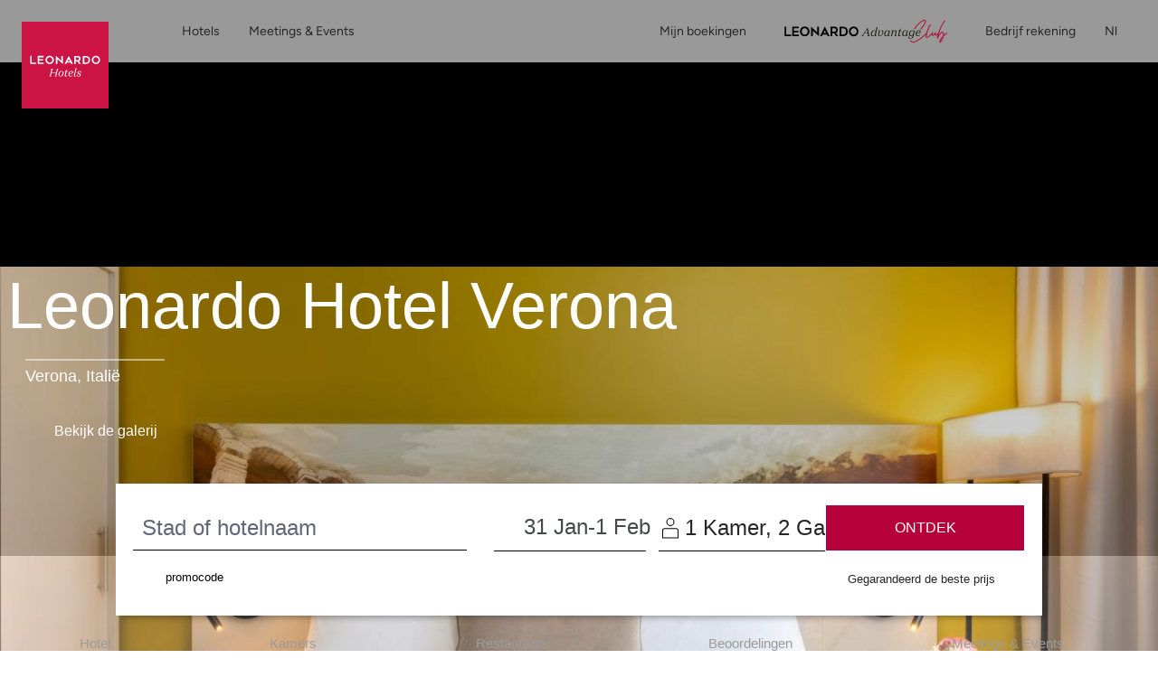

--- FILE ---
content_type: text/html;charset=UTF-8
request_url: https://www.leonardo-hotels.nl/verona/leonardo-hotel-verona
body_size: 170725
content:
<!--revision force --><!DOCTYPE html><html dir="ltr" lang="nl" data-beasties-container><head>
    <meta charset="utf-8">
    <title>Leonardo Hotel Verona | Leonardo Hotels</title>
    <base href="/">
    <meta name="viewport" content="user-scalable=no, width=device-width, initial-scale=1, minimum-scale=1">
    <meta http-equiv="X-UA-Compatible" content="IE=edge,chrome=1">
    <link rel="preload" href="/assets/fonts/new_homepage/tropical_summer_signature/TropicalSummerSignature.ttf" as="font" crossorigin="anonymous">
    <style>
      @font-face {
        font-family: TropicalSummerSignatureHome;
        src: url(assets/fonts/new_homepage/tropical_summer_signature/TropicalSummerSignature.ttf);
      }
    </style>

<!--    <link rel="preconnect dns-prefetch" href="//sababa.leonardo-hotels.com" crossorigin>
    <link rel="preconnect dns-prefetch" href="//s3.amazonaws.com" crossorigin>
    <link rel="preconnect dns-prefetch" href="//s3.eu-central-1.amazonaws.com" crossorigin>
    <link rel="preconnect dns-prefetch" href="//www.googletagmanager.com" crossorigin>
    <link rel="preconnect dns-prefetch" href="//www.google-analytics.com" crossorigin>

    <link rel="preconnect dns-prefetch" href="//apis.google.com" crossorigin>
    <link rel="preconnect dns-prefetch" href="//www.google.com" crossorigin>
    <link rel="preconnect dns-prefetch" href="//www.gstatic.com" crossorigin>-->

    <link rel="icon" type="image/png" href="/assets/favicon.png">

    <link rel="apple-touch-icon" href="/assets/favicon.png">
    <link rel="apple-touch-icon" sizes="152x152" href="/assets/favicon.png">
    <link rel="apple-touch-icon" sizes="180x180" href="/assets/favicon.png">
    <link rel="apple-touch-icon" sizes="167x167" href="/assets/favicon.png">

    <meta name="apple-mobile-web-app-title" content="Leonardo Hotels">
    <meta name="apple-mobile-web-app-capable" content="yes">
    <meta name="apple-mobile-web-app-status-bar-style" content="black-translucent">

    <link rel="manifest" href="manifest.webmanifest" crossorigin="use-credentials">
    <meta name="theme-color" content="#1976d2">
    <script src="https://cdn.jsdelivr.net/npm/promise-polyfill@8/dist/polyfill.min.js"></script> <!-- Promise polyfill -->
    <script type="text/javaScript" src="https://translate.google.com/translate_a/element.js?cb=googleTranslateElementInit"></script>
    <script src="https://unpkg.com/@googlemaps/markerclustererplus/dist/index.min.js"></script>

    <!-- RateParity -->
    <script>
      window.rptCommandQueue = window.rptCommandQueue || [];
      window.rpt = function() { window.rptCommandQueue.push(...arguments); };
    </script>
    <!-- todo: delete it and replace with svg stripe loader for webpack after angular-cli supports webpack custom configs or after we go with 'ng eject'  -->
    <!-- <script type="text/javascript">
      const ajax = new XMLHttpRequest();
      ajax.open('GET', './assets/sprite.svg', true);
      ajax.send();
      ajax.onload = function() {
        const div = document.createElement('div');
        div.setAttribute('class', 'sprite');
        div.style.visibility = 'hidden';3
        div.innerHTML = ajax.responseText;
        document.body.insertBefore(div, document.body.childNodes[0]);
      };
    </script> -->

  <style>:root{--bs-blue: #007AFF;--bs-indigo: #6610f2;--bs-purple: #6f42c1;--bs-pink: #e83e8c;--bs-red: #B5003B;--bs-orange: #ff6c3d;--bs-yellow: #ffc107;--bs-green: #00C114;--bs-teal: #9DECE1;--bs-cyan: #00abd6;--bs-white: #fff;--bs-gray: #616677;--bs-gray-dark: #343a40;--bs-light-periwinkle: #d5d8e1;--bs-gray-100: #F7F7F7;--bs-gray-150: #EFEFEF;--bs-gray-200: #e9e1e1;--bs-gray-300: #dbdbdb;--bs-gray-400: #a8abb5;--bs-gray-500: #9b9b9b;--bs-gray-600: #616677;--bs-gray-700: #495057;--bs-gray-750: #44474d;--bs-gray-800: #343a40;--bs-gray-900: #333333;--bs-primary: #B5003B;--bs-secondary: #616677;--bs-success: #00C114;--bs-info: #00abd6;--bs-warning: #ffc107;--bs-danger: #B5003B;--bs-light: #fff;--bs-dark: #262626;--bs-primary-rgb: 181, 0, 59;--bs-secondary-rgb: 97, 102, 119;--bs-success-rgb: 0, 193, 20;--bs-info-rgb: 0, 171, 214;--bs-warning-rgb: 255, 193, 7;--bs-danger-rgb: 181, 0, 59;--bs-light-rgb: 255, 255, 255;--bs-dark-rgb: 38, 38, 38;--bs-primary-text-emphasis: rgb(72.4, 0, 23.6);--bs-secondary-text-emphasis: rgb(38.8, 40.8, 47.6);--bs-success-text-emphasis: rgb(0, 77.2, 8);--bs-info-text-emphasis: rgb(0, 68.4, 85.6);--bs-warning-text-emphasis: rgb(102, 77.2, 2.8);--bs-danger-text-emphasis: rgb(72.4, 0, 23.6);--bs-light-text-emphasis: #495057;--bs-dark-text-emphasis: #495057;--bs-primary-bg-subtle: rgb(240.2, 204, 215.8);--bs-secondary-bg-subtle: rgb(223.4, 224.4, 227.8);--bs-success-bg-subtle: rgb(204, 242.6, 208);--bs-info-bg-subtle: rgb(204, 238.2, 246.8);--bs-warning-bg-subtle: rgb(255, 242.6, 205.4);--bs-danger-bg-subtle: rgb(240.2, 204, 215.8);--bs-light-bg-subtle: #fbfbfb;--bs-dark-bg-subtle: #a8abb5;--bs-primary-border-subtle: rgb(225.4, 153, 176.6);--bs-secondary-border-subtle: rgb(191.8, 193.8, 200.6);--bs-success-border-subtle: rgb(153, 230.2, 161);--bs-info-border-subtle: rgb(153, 221.4, 238.6);--bs-warning-border-subtle: rgb(255, 230.2, 155.8);--bs-danger-border-subtle: rgb(225.4, 153, 176.6);--bs-light-border-subtle: #e9e1e1;--bs-dark-border-subtle: #9b9b9b;--bs-white-rgb: 255, 255, 255;--bs-black-rgb: 0, 0, 0;--bs-font-sans-serif: "ITCAvantGardePro", -apple-system, BlinkMacSystemFont, "Segoe UI", Roboto, "Helvetica Neue", Arial, sans-serif, "Apple Color Emoji", "Segoe UI Emoji", "Segoe UI Symbol";--bs-font-monospace: "SFMono-Regular", Menlo, Monaco, Consolas, "Liberation Mono", "Courier New", monospace;--bs-gradient: linear-gradient(180deg, rgba(255, 255, 255, .15), rgba(255, 255, 255, 0));--bs-body-font-family: "ITCAvantGardePro", -apple-system, BlinkMacSystemFont, "Segoe UI", Roboto, "Helvetica Neue", Arial, sans-serif, "Apple Color Emoji", "Segoe UI Emoji", "Segoe UI Symbol";--bs-body-font-size: 1rem;--bs-body-font-weight: 400;--bs-body-line-height: 1.5;--bs-body-color: #262626;--bs-body-color-rgb: 38, 38, 38;--bs-body-bg: #fff;--bs-body-bg-rgb: 255, 255, 255;--bs-emphasis-color: #000;--bs-emphasis-color-rgb: 0, 0, 0;--bs-secondary-color: rgba(38, 38, 38, .75);--bs-secondary-color-rgb: 38, 38, 38;--bs-secondary-bg: #e9e1e1;--bs-secondary-bg-rgb: 233, 225, 225;--bs-tertiary-color: rgba(38, 38, 38, .5);--bs-tertiary-color-rgb: 38, 38, 38;--bs-tertiary-bg: transparent;--bs-tertiary-bg-rgb: 0, 0, 0;--bs-heading-color: inherit;--bs-link-color: #B5003B;--bs-link-color-rgb: 181, 0, 59;--bs-link-decoration: none;--bs-link-hover-color: rgb(153.85, 0, 50.15);--bs-link-hover-color-rgb: 154, 0, 50;--bs-link-hover-decoration: underline;--bs-code-color: #e83e8c;--bs-highlight-color: #262626;--bs-highlight-bg: #fcf8e3;--bs-border-width: 1px;--bs-border-style: solid;--bs-border-color: #dbdbdb;--bs-border-color-translucent: rgba(0, 0, 0, .175);--bs-border-radius: 3px;--bs-border-radius-sm: 3px;--bs-border-radius-lg: 3px;--bs-border-radius-xl: 1rem;--bs-border-radius-xxl: 2rem;--bs-border-radius-2xl: var(--bs-border-radius-xxl);--bs-border-radius-pill: 50rem;--bs-box-shadow: 0 .5rem 1rem rgba(0, 0, 0, .15);--bs-box-shadow-sm: 0 .125rem .25rem rgba(0, 0, 0, .075);--bs-box-shadow-lg: 0 1rem 3rem rgba(0, 0, 0, .175);--bs-box-shadow-inset: inset 0 1px 2px rgba(0, 0, 0, .075);--bs-focus-ring-width: .25rem;--bs-focus-ring-opacity: .25;--bs-focus-ring-color: rgba(181, 0, 59, .25);--bs-form-valid-color: #00C114;--bs-form-valid-border-color: #00C114;--bs-form-invalid-color: #B5003B;--bs-form-invalid-border-color: #B5003B}*,*:before,*:after{box-sizing:border-box}@media (prefers-reduced-motion: no-preference){:root{scroll-behavior:smooth}}body{margin:0;font-family:var(--bs-body-font-family);font-size:var(--bs-body-font-size);font-weight:var(--bs-body-font-weight);line-height:var(--bs-body-line-height);color:var(--bs-body-color);text-align:var(--bs-body-text-align);background-color:var(--bs-body-bg);-webkit-text-size-adjust:100%;-webkit-tap-highlight-color:rgba(0,0,0,0)}h4,h3,h2,h1{margin-top:0;margin-bottom:.5rem;font-family:inherit;font-weight:400;line-height:1.2;color:var(--bs-heading-color)}h1{font-size:calc(1.40625rem + 1.875vw)}@media (min-width: 1200px){h1{font-size:2.8125rem}}h2{font-size:calc(1.325rem + .9vw)}@media (min-width: 1200px){h2{font-size:2rem}}h3{font-size:calc(1.3rem + .6vw)}@media (min-width: 1200px){h3{font-size:1.75rem}}h4{font-size:calc(1.275rem + .3vw)}@media (min-width: 1200px){h4{font-size:1.5rem}}p{margin-top:0;margin-bottom:1rem}ol,ul{padding-left:2rem}ol,ul{margin-top:0;margin-bottom:1rem}strong{font-weight:bolder}small{font-size:.875em}a{color:rgba(var(--bs-link-color-rgb),var(--bs-link-opacity, 1));text-decoration:none}a:hover{--bs-link-color-rgb: var(--bs-link-hover-color-rgb);text-decoration:underline}a:not([href]):not([class]),a:not([href]):not([class]):hover{color:inherit;text-decoration:none}img,svg{vertical-align:middle}label{display:inline-block}button{border-radius:0}button:focus:not(:focus-visible){outline:0}input,button,select{margin:0;font-family:inherit;font-size:inherit;line-height:inherit}button,select{text-transform:none}select{word-wrap:normal}select:disabled{opacity:1}[list]:not([type=date]):not([type=datetime-local]):not([type=month]):not([type=week]):not([type=time])::-webkit-calendar-picker-indicator{display:none!important}button,[type=button],[type=submit]{-webkit-appearance:button}button:not(:disabled),[type=button]:not(:disabled),[type=submit]:not(:disabled){cursor:pointer}iframe{border:0}[hidden]{display:none!important}.container,.container-fluid{--bs-gutter-x: 15px;--bs-gutter-y: 0;width:100%;padding-right:calc(var(--bs-gutter-x) * .5);padding-left:calc(var(--bs-gutter-x) * .5);margin-right:auto;margin-left:auto}@media (min-width: 576px){.container{max-width:540px}}@media (min-width: 768px){.container{max-width:720px}}@media (min-width: 992px){.container{max-width:960px}}@media (min-width: 1200px){.container{max-width:1320px}}:root{--bs-breakpoint-xs: 0;--bs-breakpoint-xs-350: 350px;--bs-breakpoint-sm: 576px;--bs-breakpoint-md: 768px;--bs-breakpoint-lg: 992px;--bs-breakpoint-xl: 1200px}.row{--bs-gutter-x: 30px;--bs-gutter-y: 0;display:flex;flex-wrap:wrap;margin-top:calc(-1 * var(--bs-gutter-y));margin-right:calc(-.5 * var(--bs-gutter-x));margin-left:calc(-.5 * var(--bs-gutter-x))}.row>*{flex-shrink:0;width:100%;max-width:100%;padding-right:calc(var(--bs-gutter-x) * .5);padding-left:calc(var(--bs-gutter-x) * .5);margin-top:var(--bs-gutter-y)}.col{flex:1 0 0%}.col-auto{flex:0 0 auto;width:auto}.col-5{flex:0 0 auto;width:41.66666667%}.col-6{flex:0 0 auto;width:50%}.col-12{flex:0 0 auto;width:100%}.g-0{--bs-gutter-x: 0}.g-0{--bs-gutter-y: 0}@media (min-width: 576px){.col-sm-12{flex:0 0 auto;width:100%}}@media (min-width: 768px){.col-md{flex:1 0 0%}.col-md-6{flex:0 0 auto;width:50%}}@media (min-width: 992px){.col-lg{flex:1 0 0%}.col-lg-2{flex:0 0 auto;width:16.66666667%}.col-lg-3{flex:0 0 auto;width:25%}.col-lg-4{flex:0 0 auto;width:33.33333333%}.col-lg-5{flex:0 0 auto;width:41.66666667%}.col-lg-6{flex:0 0 auto;width:50%}.col-lg-8{flex:0 0 auto;width:66.66666667%}}@media (min-width: 1200px){.col-xl-auto{flex:0 0 auto;width:auto}.col-xl-3{flex:0 0 auto;width:25%}.col-xl-4{flex:0 0 auto;width:33.33333333%}.col-xl-6{flex:0 0 auto;width:50%}.col-xl-8{flex:0 0 auto;width:66.66666667%}}.form-control{display:block;width:100%;padding:.5rem 1.75rem;font-size:1rem;font-weight:400;line-height:2;color:#44474d;appearance:none;background-color:#fff;background-clip:padding-box;border:1px solid #a8abb5;border-radius:3px;transition:border-color .15s ease-in-out,box-shadow .15s ease-in-out}@media (prefers-reduced-motion: reduce){.form-control{transition:none}}.form-control:focus{color:#44474d;background-color:#fff;border-color:#00abd6;outline:0;box-shadow:none}.form-control::-webkit-date-and-time-value{min-width:85px;height:2em;margin:0}.form-control::-webkit-datetime-edit{display:block;padding:0}.form-control::placeholder{color:#616677;opacity:1}.form-control:disabled{background-color:#fff;opacity:1}.form-control::file-selector-button{padding:.5rem 1.75rem;margin:-.5rem -1.75rem;margin-inline-end:1.75rem;color:#44474d;background-color:#fff;pointer-events:none;border-color:inherit;border-style:solid;border-width:0;border-inline-end-width:1px;border-radius:0;transition:color .15s ease-in-out,background-color .15s ease-in-out,border-color .15s ease-in-out,box-shadow .15s ease-in-out}@media (prefers-reduced-motion: reduce){.form-control::file-selector-button{transition:none}}.form-control:hover:not(:disabled):not([readonly])::file-selector-button{background-color:#f2f2f2}.form-control-sm{min-height:calc(1.5em + .5rem + 2px);padding:.25rem .5rem;font-size:.875rem;border-radius:3px}.form-control-sm::file-selector-button{padding:.25rem .5rem;margin:-.25rem -.5rem;margin-inline-end:.5rem}.form-select{--bs-form-select-bg-img: url("data:image/svg+xml,%3csvg xmlns='http://www.w3.org/2000/svg' viewBox='0 0 16 16'%3e%3cpath fill='none' stroke='%23616677' stroke-linecap='round' stroke-linejoin='round' stroke-width='2' d='m2 5 6 6 6-6'/%3e%3c/svg%3e");display:block;width:100%;padding:.5rem 1rem .5rem 1.75rem;font-size:1rem;font-weight:400;line-height:2;color:#44474d;appearance:none;background-color:#fff;background-image:var(--bs-form-select-bg-img),var(--bs-form-select-bg-icon, none);background-repeat:no-repeat;background-position:right 1.75rem center;background-size:16px 12px;border:1px solid #a8abb5;border-radius:3px;transition:border-color .15s ease-in-out,box-shadow .15s ease-in-out}@media (prefers-reduced-motion: reduce){.form-select{transition:none}}.form-select:focus{border-color:#00abd6;outline:0;box-shadow:none}.form-select:disabled{color:#a8abb5;background-color:#fff}.form-select:-moz-focusring{color:transparent;text-shadow:0 0 0 #44474d}.input-group{position:relative;display:flex;flex-wrap:wrap;align-items:stretch;width:100%}.input-group>.form-control{position:relative;flex:1 1 auto;width:1%;min-width:0}.input-group>.form-control:focus{z-index:5}.input-group-text{display:flex;align-items:center;padding:.5rem 1.75rem;font-size:1rem;font-weight:400;line-height:2;color:#44474d;text-align:center;white-space:nowrap;background-color:#fff;border:1px solid transparent;border-radius:3px}.input-group:not(.has-validation)>:not(:last-child):not(.dropdown-toggle):not(.dropdown-menu):not(.form-floating),.input-group:not(.has-validation)>.dropdown-toggle:nth-last-child(n+3),.input-group:not(.has-validation)>.form-floating:not(:last-child)>.form-control{border-top-right-radius:0;border-bottom-right-radius:0}.input-group>:not(:first-child):not(.dropdown-menu):not(.valid-tooltip):not(.valid-feedback):not(.invalid-tooltip):not(.invalid-feedback){margin-left:-1px;border-top-left-radius:0;border-bottom-left-radius:0}.invalid-tooltip{position:absolute;top:100%;z-index:5;display:none;max-width:100%;padding:.25rem .5rem;margin-top:.1rem;font-size:1rem;line-height:1.5;color:#fff;background-color:var(--bs-danger);border-radius:3px}.btn{--bs-btn-padding-x: 1.75rem;--bs-btn-padding-y: .75rem;--bs-btn-font-family: ;--bs-btn-font-size: 1rem;--bs-btn-font-weight: 500;--bs-btn-line-height: 1;--bs-btn-color: var(--bs-body-color);--bs-btn-bg: transparent;--bs-btn-border-width: 1px;--bs-btn-border-color: transparent;--bs-btn-border-radius: 3px;--bs-btn-hover-border-color: transparent;--bs-btn-box-shadow: inset 0 1px 0 rgba(255, 255, 255, .15), 0 1px 1px rgba(0, 0, 0, .075);--bs-btn-disabled-opacity: .65;--bs-btn-focus-box-shadow: 0 0 0 .2rem rgba(var(--bs-btn-focus-shadow-rgb), .5);display:inline-block;padding:var(--bs-btn-padding-y) var(--bs-btn-padding-x);font-family:var(--bs-btn-font-family);font-size:var(--bs-btn-font-size);font-weight:var(--bs-btn-font-weight);line-height:var(--bs-btn-line-height);color:var(--bs-btn-color);text-align:center;vertical-align:middle;cursor:pointer;-webkit-user-select:none;user-select:none;border:var(--bs-btn-border-width) solid var(--bs-btn-border-color);border-radius:var(--bs-btn-border-radius);background-color:var(--bs-btn-bg);transition:color .15s ease-in-out,background-color .15s ease-in-out,border-color .15s ease-in-out,box-shadow .15s ease-in-out}@media (prefers-reduced-motion: reduce){.btn{transition:none}}.btn:hover{color:var(--bs-btn-hover-color);text-decoration:none;background-color:var(--bs-btn-hover-bg);border-color:var(--bs-btn-hover-border-color)}.btn:focus-visible{color:var(--bs-btn-hover-color);background-color:var(--bs-btn-hover-bg);border-color:var(--bs-btn-hover-border-color);outline:0;box-shadow:var(--bs-btn-focus-box-shadow)}.btn:first-child:active{color:var(--bs-btn-active-color);background-color:var(--bs-btn-active-bg);border-color:var(--bs-btn-active-border-color)}.btn:first-child:active:focus-visible{box-shadow:var(--bs-btn-focus-box-shadow)}.btn:disabled{color:var(--bs-btn-disabled-color);pointer-events:none;background-color:var(--bs-btn-disabled-bg);border-color:var(--bs-btn-disabled-border-color);opacity:var(--bs-btn-disabled-opacity)}.btn-primary{--bs-btn-color: #fff;--bs-btn-bg: #B5003B;--bs-btn-border-color: #B5003B;--bs-btn-hover-color: #fff;--bs-btn-hover-bg: rgb(153.85, 0, 50.15);--bs-btn-hover-border-color: rgb(144.8, 0, 47.2);--bs-btn-focus-shadow-rgb: 192, 38, 88;--bs-btn-active-color: #fff;--bs-btn-active-bg: rgb(144.8, 0, 47.2);--bs-btn-active-border-color: rgb(135.75, 0, 44.25);--bs-btn-active-shadow: inset 0 3px 5px rgba(0, 0, 0, .125);--bs-btn-disabled-color: #fff;--bs-btn-disabled-bg: #B5003B;--bs-btn-disabled-border-color: #B5003B}.btn-sm{--bs-btn-padding-y: 14px;--bs-btn-padding-x: 28px;--bs-btn-font-size: .875rem;--bs-btn-border-radius: 3px}.fade{transition:opacity .15s linear}@media (prefers-reduced-motion: reduce){.fade{transition:none}}.fade:not(.show){opacity:0}.dropdown{position:relative}.dropdown-menu{--bs-dropdown-zindex: 1000;--bs-dropdown-min-width: 10rem;--bs-dropdown-padding-x: 0;--bs-dropdown-padding-y: .5rem;--bs-dropdown-spacer: 5px;--bs-dropdown-font-size: 1rem;--bs-dropdown-color: #262626;--bs-dropdown-bg: #fff;--bs-dropdown-border-color: rgba(0, 0, 0, .15);--bs-dropdown-border-radius: 3px;--bs-dropdown-border-width: 1px;--bs-dropdown-inner-border-radius: 2px;--bs-dropdown-divider-bg: #e9e1e1;--bs-dropdown-divider-margin-y: .5rem;--bs-dropdown-box-shadow: 0 .5rem 1rem rgba(0, 0, 0, .175);--bs-dropdown-link-color: #333333;--bs-dropdown-link-hover-color: rgb(48.45, 48.45, 48.45);--bs-dropdown-link-hover-bg: #F7F7F7;--bs-dropdown-link-active-color: #fff;--bs-dropdown-link-active-bg: #B5003B;--bs-dropdown-link-disabled-color: #616677;--bs-dropdown-item-padding-x: 1.5rem;--bs-dropdown-item-padding-y: .25rem;--bs-dropdown-header-color: #616677;--bs-dropdown-header-padding-x: 1.5rem;--bs-dropdown-header-padding-y: .5rem;position:absolute;z-index:var(--bs-dropdown-zindex);display:none;min-width:var(--bs-dropdown-min-width);padding:var(--bs-dropdown-padding-y) var(--bs-dropdown-padding-x);margin:0;font-size:var(--bs-dropdown-font-size);color:var(--bs-dropdown-color);text-align:left;list-style:none;background-color:var(--bs-dropdown-bg);background-clip:padding-box;border:var(--bs-dropdown-border-width) solid var(--bs-dropdown-border-color);border-radius:var(--bs-dropdown-border-radius)}.dropdown-item{display:block;width:100%;padding:var(--bs-dropdown-item-padding-y) var(--bs-dropdown-item-padding-x);clear:both;font-weight:400;color:var(--bs-dropdown-link-color);text-align:inherit;white-space:nowrap;background-color:transparent;border:0;border-radius:var(--bs-dropdown-item-border-radius, 0)}.dropdown-item:hover,.dropdown-item:focus{color:var(--bs-dropdown-link-hover-color);text-decoration:none;background-color:var(--bs-dropdown-link-hover-bg)}.dropdown-item:active{color:var(--bs-dropdown-link-active-color);text-decoration:none;background-color:var(--bs-dropdown-link-active-bg)}.dropdown-item:disabled{color:var(--bs-dropdown-link-disabled-color);pointer-events:none;background-color:transparent}.nav{--bs-nav-link-padding-x: 1rem;--bs-nav-link-padding-y: 0;--bs-nav-link-font-weight: ;--bs-nav-link-color: var(--bs-link-color);--bs-nav-link-hover-color: var(--bs-link-hover-color);--bs-nav-link-disabled-color: #616677;display:flex;flex-wrap:wrap;padding-left:0;margin-bottom:0;list-style:none}.nav-link{display:block;padding:var(--bs-nav-link-padding-y) var(--bs-nav-link-padding-x);font-size:var(--bs-nav-link-font-size);font-weight:var(--bs-nav-link-font-weight);color:var(--bs-nav-link-color);background:none;border:0;transition:color .15s ease-in-out,background-color .15s ease-in-out,border-color .15s ease-in-out}@media (prefers-reduced-motion: reduce){.nav-link{transition:none}}.nav-link:hover,.nav-link:focus{color:var(--bs-nav-link-hover-color);text-decoration:none}.nav-link:focus-visible{outline:0;box-shadow:0 0 0 .25rem #b5003b40}.nav-link:disabled{color:var(--bs-nav-link-disabled-color);pointer-events:none;cursor:default}.nav-tabs{--bs-nav-tabs-border-width: 1px;--bs-nav-tabs-border-color: #dbdbdb;--bs-nav-tabs-border-radius: 3px;--bs-nav-tabs-link-hover-border-color: #e9e1e1 #e9e1e1 #dbdbdb;--bs-nav-tabs-link-active-color: #495057;--bs-nav-tabs-link-active-bg: #fff;--bs-nav-tabs-link-active-border-color: #dbdbdb #dbdbdb #fff;border-bottom:var(--bs-nav-tabs-border-width) solid var(--bs-nav-tabs-border-color)}.nav-tabs .nav-link{margin-bottom:calc(-1 * var(--bs-nav-tabs-border-width));border:var(--bs-nav-tabs-border-width) solid transparent;border-top-left-radius:var(--bs-nav-tabs-border-radius);border-top-right-radius:var(--bs-nav-tabs-border-radius)}.nav-tabs .nav-link:hover,.nav-tabs .nav-link:focus{isolation:isolate;border-color:var(--bs-nav-tabs-link-hover-border-color)}.nav-tabs .nav-link.active{color:var(--bs-nav-tabs-link-active-color);background-color:var(--bs-nav-tabs-link-active-bg);border-color:var(--bs-nav-tabs-link-active-border-color)}.tab-content>.tab-pane{display:none}.tab-content>.active{display:block}.navbar{--bs-navbar-padding-x: 0;--bs-navbar-padding-y: 0;--bs-navbar-color: #262626;--bs-navbar-hover-color: rgba(0, 0, 0, .7);--bs-navbar-disabled-color: rgba(0, 0, 0, .3);--bs-navbar-active-color: rgba(0, 0, 0, .9);--bs-navbar-brand-padding-y: 0;--bs-navbar-brand-margin-end: 1rem;--bs-navbar-brand-font-size: 1.25rem;--bs-navbar-brand-color: rgba(0, 0, 0, .9);--bs-navbar-brand-hover-color: rgba(0, 0, 0, .9);--bs-navbar-nav-link-padding-x: 1rem;--bs-navbar-toggler-padding-y: 1rem;--bs-navbar-toggler-padding-x: 1rem;--bs-navbar-toggler-font-size: .875rem;--bs-navbar-toggler-icon-bg: none;--bs-navbar-toggler-border-color: transparent;--bs-navbar-toggler-border-radius: 0;--bs-navbar-toggler-focus-width: .2rem;--bs-navbar-toggler-transition: box-shadow .15s ease-in-out;position:relative;display:flex;flex-wrap:wrap;align-items:center;justify-content:space-between;padding:var(--bs-navbar-padding-y) var(--bs-navbar-padding-x)}.navbar-brand{padding-top:var(--bs-navbar-brand-padding-y);padding-bottom:var(--bs-navbar-brand-padding-y);margin-right:var(--bs-navbar-brand-margin-end);font-size:var(--bs-navbar-brand-font-size);color:var(--bs-navbar-brand-color);white-space:nowrap}.navbar-brand:hover,.navbar-brand:focus{color:var(--bs-navbar-brand-hover-color);text-decoration:none}.navbar-nav{--bs-nav-link-padding-x: 0;--bs-nav-link-padding-y: 0;--bs-nav-link-font-weight: ;--bs-nav-link-color: var(--bs-navbar-color);--bs-nav-link-hover-color: var(--bs-navbar-hover-color);--bs-nav-link-disabled-color: var(--bs-navbar-disabled-color);display:flex;flex-direction:column;padding-left:0;margin-bottom:0;list-style:none}.navbar-nav .dropdown-menu{position:static}.navbar-toggler{padding:var(--bs-navbar-toggler-padding-y) var(--bs-navbar-toggler-padding-x);font-size:var(--bs-navbar-toggler-font-size);line-height:1;color:var(--bs-navbar-color);background-color:transparent;border:var(--bs-border-width) solid var(--bs-navbar-toggler-border-color);border-radius:var(--bs-navbar-toggler-border-radius);transition:var(--bs-navbar-toggler-transition)}@media (prefers-reduced-motion: reduce){.navbar-toggler{transition:none}}.navbar-toggler:hover{text-decoration:none}.navbar-toggler:focus{text-decoration:none;outline:0;box-shadow:0 0 0 var(--bs-navbar-toggler-focus-width)}.navbar-toggler-icon{display:inline-block;width:1.5em;height:1.5em;vertical-align:middle;background-image:var(--bs-navbar-toggler-icon-bg);background-repeat:no-repeat;background-position:center;background-size:100%}@media (min-width: 992px){.navbar-expand-lg{flex-wrap:nowrap;justify-content:flex-start}.navbar-expand-lg .navbar-nav{flex-direction:row}.navbar-expand-lg .navbar-nav .dropdown-menu{position:absolute}.navbar-expand-lg .navbar-nav .nav-link{padding-right:var(--bs-navbar-nav-link-padding-x);padding-left:var(--bs-navbar-nav-link-padding-x)}.navbar-expand-lg .navbar-toggler{display:none}}.breadcrumb{--bs-breadcrumb-padding-x: 1rem;--bs-breadcrumb-padding-y: .75rem;--bs-breadcrumb-margin-bottom: 1rem;--bs-breadcrumb-bg: #e9e1e1;--bs-breadcrumb-border-radius: 3px;--bs-breadcrumb-divider-color: #616677;--bs-breadcrumb-item-padding-x: .5rem;--bs-breadcrumb-item-active-color: #616677;display:flex;flex-wrap:wrap;padding:var(--bs-breadcrumb-padding-y) var(--bs-breadcrumb-padding-x);margin-bottom:var(--bs-breadcrumb-margin-bottom);font-size:var(--bs-breadcrumb-font-size);list-style:none;background-color:var(--bs-breadcrumb-bg);border-radius:var(--bs-breadcrumb-border-radius)}.progress{--bs-progress-height: .5rem;--bs-progress-font-size: .75rem;--bs-progress-bg: #F7F7F7;--bs-progress-border-radius: 0;--bs-progress-box-shadow: none;--bs-progress-bar-color: #fff;--bs-progress-bar-bg: #B5003B;--bs-progress-bar-transition: width .6s ease;display:flex;height:var(--bs-progress-height);overflow:hidden;font-size:var(--bs-progress-font-size);background-color:var(--bs-progress-bg);border-radius:var(--bs-progress-border-radius)}.ratio{position:relative;width:100%}.ratio:before{display:block;padding-top:var(--bs-aspect-ratio);content:""}.ratio>*{position:absolute;top:0;left:0;width:100%;height:100%}.ratio-16x9{--bs-aspect-ratio: 56.25%}.fixed-top{position:fixed;top:0;right:0;left:0;z-index:1030}.visually-hidden{width:1px!important;height:1px!important;padding:0!important;margin:-1px!important;overflow:hidden!important;clip:rect(0,0,0,0)!important;white-space:nowrap!important;border:0!important}.visually-hidden:not(caption){position:absolute!important}.d-inline-block{display:inline-block!important}.d-block{display:block!important}.d-flex{display:flex!important}.d-inline-flex{display:inline-flex!important}.d-none{display:none!important}.shadow-sm{box-shadow:var(--bs-box-shadow-sm)!important}.position-relative{position:relative!important}.position-absolute{position:absolute!important}.h-100{height:100%!important}.flex-fill{flex:1 1 auto!important}.flex-row{flex-direction:row!important}.flex-column{flex-direction:column!important}.flex-column-reverse{flex-direction:column-reverse!important}.flex-grow-1{flex-grow:1!important}.flex-wrap{flex-wrap:wrap!important}.flex-nowrap{flex-wrap:nowrap!important}.justify-content-end{justify-content:flex-end!important}.justify-content-center{justify-content:center!important}.justify-content-between{justify-content:space-between!important}.align-items-end{align-items:flex-end!important}.align-items-center{align-items:center!important}.mx-1{margin-right:.25rem!important;margin-left:.25rem!important}.mx-2{margin-right:.5rem!important;margin-left:.5rem!important}.mx-auto{margin-right:auto!important;margin-left:auto!important}.mt-0{margin-top:0!important}.mt-1{margin-top:.25rem!important}.mt-2{margin-top:.5rem!important}.mt-3{margin-top:1rem!important}.mt-4{margin-top:1.5rem!important}.mt-5{margin-top:3.5rem!important}.me-2{margin-right:.5rem!important}.mb-0{margin-bottom:0!important}.mb-2{margin-bottom:.5rem!important}.mb-3{margin-bottom:1rem!important}.mb-4{margin-bottom:1.5rem!important}.mb-5{margin-bottom:3.5rem!important}.ms-0{margin-left:0!important}.ms-1{margin-left:.25rem!important}.p-0{padding:0!important}.p-2{padding:.5rem!important}.p-4{padding:1.5rem!important}.px-0{padding-right:0!important;padding-left:0!important}.px-2{padding-right:.5rem!important;padding-left:.5rem!important}.px-3{padding-right:1rem!important;padding-left:1rem!important}.py-0{padding-top:0!important;padding-bottom:0!important}.py-1{padding-top:.25rem!important;padding-bottom:.25rem!important}.py-2{padding-top:.5rem!important;padding-bottom:.5rem!important}.py-4{padding-top:1.5rem!important;padding-bottom:1.5rem!important}.pt-2{padding-top:.5rem!important}.pt-3{padding-top:1rem!important}.pt-4{padding-top:1.5rem!important}.pt-5{padding-top:3.5rem!important}.pt-6{padding-top:4rem!important}.pe-0{padding-right:0!important}.pe-2{padding-right:.5rem!important}.pe-3{padding-right:1rem!important}.pb-0{padding-bottom:0!important}.pb-1{padding-bottom:.25rem!important}.pb-2{padding-bottom:.5rem!important}.pb-3{padding-bottom:1rem!important}.ps-2{padding-left:.5rem!important}.gap-1{gap:.25rem!important}.text-end{text-align:right!important}.text-center{text-align:center!important}.text-uppercase{text-transform:uppercase!important}.text-capitalize{text-transform:capitalize!important}.text-nowrap{white-space:nowrap!important}.text-primary{--bs-text-opacity: 1;color:rgba(var(--bs-primary-rgb),var(--bs-text-opacity))!important}.text-secondary{--bs-text-opacity: 1;color:rgba(var(--bs-secondary-rgb),var(--bs-text-opacity))!important}.text-light{--bs-text-opacity: 1;color:rgba(var(--bs-light-rgb),var(--bs-text-opacity))!important}.text-dark{--bs-text-opacity: 1;color:rgba(var(--bs-dark-rgb),var(--bs-text-opacity))!important}.text-white{--bs-text-opacity: 1;color:rgba(var(--bs-white-rgb),var(--bs-text-opacity))!important}.bg-primary{--bs-bg-opacity: 1;background-color:rgba(var(--bs-primary-rgb),var(--bs-bg-opacity))!important}.bg-white{--bs-bg-opacity: 1;background-color:rgba(var(--bs-white-rgb),var(--bs-bg-opacity))!important}@media (min-width: 576px){.d-sm-block{display:block!important}.mt-sm-0{margin-top:0!important}.pt-sm-5{padding-top:3.5rem!important}}@media (min-width: 768px){.d-md-none{display:none!important}.my-md-0{margin-top:0!important;margin-bottom:0!important}.mb-md-0{margin-bottom:0!important}.px-md-5{padding-right:3.5rem!important;padding-left:3.5rem!important}.pt-md-8{padding-top:6rem!important}.pb-md-4{padding-bottom:1.5rem!important}}@media (min-width: 992px){.d-lg-inline{display:inline!important}.d-lg-inline-block{display:inline-block!important}.d-lg-block{display:block!important}.d-lg-flex{display:flex!important}.d-lg-inline-flex{display:inline-flex!important}.d-lg-none{display:none!important}.flex-lg-column{flex-direction:column!important}.flex-lg-nowrap{flex-wrap:nowrap!important}.justify-content-lg-end{justify-content:flex-end!important}.mx-lg-1{margin-right:.25rem!important;margin-left:.25rem!important}.my-lg-4{margin-top:1.5rem!important;margin-bottom:1.5rem!important}.mt-lg-0{margin-top:0!important}.mb-lg-0{margin-bottom:0!important}.mb-lg-1{margin-bottom:.25rem!important}.mb-lg-3{margin-bottom:1rem!important}.mb-lg-4{margin-bottom:1.5rem!important}.mb-lg-5{margin-bottom:3.5rem!important}.ms-lg-4{margin-left:1.5rem!important}.px-lg-3{padding-right:1rem!important;padding-left:1rem!important}.py-lg-0{padding-top:0!important;padding-bottom:0!important}.pt-lg-4{padding-top:1.5rem!important}.pb-lg-0{padding-bottom:0!important}.pb-lg-5{padding-bottom:3.5rem!important}.ps-lg-0{padding-left:0!important}.ps-lg-3{padding-left:1rem!important}}@media (min-width: 1200px){.mt-xl-0{margin-top:0!important}.me-xl-4{margin-right:1.5rem!important}}@media print{.d-print-none{display:none!important}}.background-image{display:block;width:100%;position:relative;z-index:0}button:focus{outline:0}.btn{white-space:nowrap}.btn:focus,.btn:active:focus{box-shadow:none}.btn-xs{--bs-btn-padding-y: 10px;--bs-btn-padding-x: 18px;--bs-btn-font-size: .875rem;--bs-btn-border-radius: 3px;line-height:1}.gallery-thumbnail{cursor:pointer;position:relative;display:inline-flex;width:100%;z-index:1}.input-group-prepend+.form-control{border:0;outline:none}.form-control:disabled{color:#a8abb5;border-color:#dbdbdb}.form-control:disabled:hover{color:#a8abb5;border-color:#dbdbdb}.form-control:hover{color:#44474d;border-color:#44474d}.form-control:focus:hover{color:#44474d;border-color:#00abd6}.form-control::-ms-clear{display:none}.app-link,.app-link:not([href]):not([tabindex]),a.app-link,a.app-link:not([href]):not([tabindex]){color:#00abd6;border-bottom:1px solid #00abd6;cursor:pointer;line-height:1;text-decoration:none}.app-link:hover,.app-link:not([href]):not([tabindex]):hover,a.app-link:hover,a.app-link:not([href]):not([tabindex]):hover{color:#0091b6;border-bottom-color:#0091b6}button.app-link{border-width:0 0 1px 0;padding:0;background-color:transparent;outline:none}.navbar-toggler{fill:#fff;appearance:none}.navbar-toggler:focus{box-shadow:none}.navbar-brand{fill:#fff}@media print{body .app__main{overflow:hidden}body a{page-break-inside:avoid}body h1,body h2,body h3,body h4{page-break-after:avoid;page-break-inside:avoid}body img{page-break-inside:avoid;page-break-after:avoid}body ul,body ol{page-break-before:avoid}}small{font-size:80%!important}.text-white .icon__container{fill:#fff}.text-secondary{color:#616677!important}.text-nowrap{white-space:nowrap}.cursor-pointer{cursor:pointer}@media (min-width: 992px){.w-lg-75{width:75%!important}}.w-100{width:100%!important}@media (min-width: 992px){.w-lg-auto{width:auto!important}}html,body{height:100%;padding:0;text-align:start}@supports (-moz-appearance: none){html,body{scroll-behavior:auto!important}}*:focus{outline:none}@media print{html>body>*:not(app-root){display:none!important}nav{display:none!important}}.app__main:has(app-change-email),.app__main:has(app-reset-password),.app__main:has(app-forgot-password),.app__main:has(.ownid-registration-page){min-height:unset!important}
</style><link rel="stylesheet" href="styles-JFKAK5MW.css" crossorigin="anonymous" media="print" onload="this.media='all'"><noscript><link rel="stylesheet" href="styles-JFKAK5MW.css" crossorigin="anonymous"></noscript><style ng-app-id="serverApp">@font-face{font-family:Domine;font-style:normal;font-weight:400;font-display:swap;src:url(https://fonts.gstatic.com/s/domine/v25/L0xhDFMnlVwD4h3Lt9JWnbX3jG-2X3LAE1QfE4Gu.woff2) format("woff2");unicode-range:U+0100-02BA,U+02BD-02C5,U+02C7-02CC,U+02CE-02D7,U+02DD-02FF,U+0304,U+0308,U+0329,U+1D00-1DBF,U+1E00-1E9F,U+1EF2-1EFF,U+2020,U+20A0-20AB,U+20AD-20C0,U+2113,U+2C60-2C7F,U+A720-A7FF}@font-face{font-family:Domine;font-style:normal;font-weight:400;font-display:swap;src:url(https://fonts.gstatic.com/s/domine/v25/L0xhDFMnlVwD4h3Lt9JWnbX3jG-2X3LAE1ofEw.woff2) format("woff2");unicode-range:U+0000-00FF,U+0131,U+0152-0153,U+02BB-02BC,U+02C6,U+02DA,U+02DC,U+0304,U+0308,U+0329,U+2000-206F,U+20AC,U+2122,U+2191,U+2193,U+2212,U+2215,U+FEFF,U+FFFD}@font-face{font-family:"Source Serif 4";font-style:normal;font-weight:200 900;font-display:swap;src:url(https://fonts.gstatic.com/s/sourceserif4/v14/vEFI2_tTDB4M7-auWDN0ahZJW1gW8tenXg.woff2) format("woff2");unicode-range:U+0460-052F,U+1C80-1C8A,U+20B4,U+2DE0-2DFF,U+A640-A69F,U+FE2E-FE2F}@font-face{font-family:"Source Serif 4";font-style:normal;font-weight:200 900;font-display:swap;src:url(https://fonts.gstatic.com/s/sourceserif4/v14/vEFI2_tTDB4M7-auWDN0ahZJW1gf8tenXg.woff2) format("woff2");unicode-range:U+0301,U+0400-045F,U+0490-0491,U+04B0-04B1,U+2116}@font-face{font-family:"Source Serif 4";font-style:normal;font-weight:200 900;font-display:swap;src:url(https://fonts.gstatic.com/s/sourceserif4/v14/vEFI2_tTDB4M7-auWDN0ahZJW1gY8tenXg.woff2) format("woff2");unicode-range:U+0370-0377,U+037A-037F,U+0384-038A,U+038C,U+038E-03A1,U+03A3-03FF}@font-face{font-family:"Source Serif 4";font-style:normal;font-weight:200 900;font-display:swap;src:url(https://fonts.gstatic.com/s/sourceserif4/v14/vEFI2_tTDB4M7-auWDN0ahZJW1gU8tenXg.woff2) format("woff2");unicode-range:U+0102-0103,U+0110-0111,U+0128-0129,U+0168-0169,U+01A0-01A1,U+01AF-01B0,U+0300-0301,U+0303-0304,U+0308-0309,U+0323,U+0329,U+1EA0-1EF9,U+20AB}@font-face{font-family:"Source Serif 4";font-style:normal;font-weight:200 900;font-display:swap;src:url(https://fonts.gstatic.com/s/sourceserif4/v14/vEFI2_tTDB4M7-auWDN0ahZJW1gV8tenXg.woff2) format("woff2");unicode-range:U+0100-02BA,U+02BD-02C5,U+02C7-02CC,U+02CE-02D7,U+02DD-02FF,U+0304,U+0308,U+0329,U+1D00-1DBF,U+1E00-1E9F,U+1EF2-1EFF,U+2020,U+20A0-20AB,U+20AD-20C0,U+2113,U+2C60-2C7F,U+A720-A7FF}@font-face{font-family:"Source Serif 4";font-style:normal;font-weight:200 900;font-display:swap;src:url(https://fonts.gstatic.com/s/sourceserif4/v14/vEFI2_tTDB4M7-auWDN0ahZJW1gb8tc.woff2) format("woff2");unicode-range:U+0000-00FF,U+0131,U+0152-0153,U+02BB-02BC,U+02C6,U+02DA,U+02DC,U+0304,U+0308,U+0329,U+2000-206F,U+20AC,U+2122,U+2191,U+2193,U+2212,U+2215,U+FEFF,U+FFFD}@font-face{font-family:"Source Serif 4";font-style:italic;font-weight:200 900;font-display:swap;src:url(https://fonts.gstatic.com/s/sourceserif4/v14/vEFK2_tTDB4M7-auWDN0ahZJW1gewti_Wo7H.woff2) format("woff2");unicode-range:U+0460-052F,U+1C80-1C8A,U+20B4,U+2DE0-2DFF,U+A640-A69F,U+FE2E-FE2F}@font-face{font-family:"Source Serif 4";font-style:italic;font-weight:200 900;font-display:swap;src:url(https://fonts.gstatic.com/s/sourceserif4/v14/vEFK2_tTDB4M7-auWDN0ahZJW1gewtG_Wo7H.woff2) format("woff2");unicode-range:U+0301,U+0400-045F,U+0490-0491,U+04B0-04B1,U+2116}@font-face{font-family:"Source Serif 4";font-style:italic;font-weight:200 900;font-display:swap;src:url(https://fonts.gstatic.com/s/sourceserif4/v14/vEFK2_tTDB4M7-auWDN0ahZJW1gewta_Wo7H.woff2) format("woff2");unicode-range:U+0370-0377,U+037A-037F,U+0384-038A,U+038C,U+038E-03A1,U+03A3-03FF}@font-face{font-family:"Source Serif 4";font-style:italic;font-weight:200 900;font-display:swap;src:url(https://fonts.gstatic.com/s/sourceserif4/v14/vEFK2_tTDB4M7-auWDN0ahZJW1gewtq_Wo7H.woff2) format("woff2");unicode-range:U+0102-0103,U+0110-0111,U+0128-0129,U+0168-0169,U+01A0-01A1,U+01AF-01B0,U+0300-0301,U+0303-0304,U+0308-0309,U+0323,U+0329,U+1EA0-1EF9,U+20AB}@font-face{font-family:"Source Serif 4";font-style:italic;font-weight:200 900;font-display:swap;src:url(https://fonts.gstatic.com/s/sourceserif4/v14/vEFK2_tTDB4M7-auWDN0ahZJW1gewtu_Wo7H.woff2) format("woff2");unicode-range:U+0100-02BA,U+02BD-02C5,U+02C7-02CC,U+02CE-02D7,U+02DD-02FF,U+0304,U+0308,U+0329,U+1D00-1DBF,U+1E00-1E9F,U+1EF2-1EFF,U+2020,U+20A0-20AB,U+20AD-20C0,U+2113,U+2C60-2C7F,U+A720-A7FF}@font-face{font-family:"Source Serif 4";font-style:italic;font-weight:200 900;font-display:swap;src:url(https://fonts.gstatic.com/s/sourceserif4/v14/vEFK2_tTDB4M7-auWDN0ahZJW1gewtW_Wg.woff2) format("woff2");unicode-range:U+0000-00FF,U+0131,U+0152-0153,U+02BB-02BC,U+02C6,U+02DA,U+02DC,U+0304,U+0308,U+0329,U+2000-206F,U+20AC,U+2122,U+2191,U+2193,U+2212,U+2215,U+FEFF,U+FFFD}@font-face{font-family:Material Symbols Outlined;font-style:normal;font-weight:400;src:url(https://fonts.gstatic.com/s/materialsymbolsoutlined/v311/kJF1BvYX7BgnkSrUwT8OhrdQw4oELdPIeeII9v6oDMzByHX9rA6RzaxHMPdY43zj-jCxv3fzvRNU22ZXGJpEpjC_1v-p_4MrImHCIJIZrDCvHOej.woff2) format("woff2")}.material-symbols-outlined[_ngcontent-serverApp-c228153361]{font-family:Material Symbols Outlined;font-weight:400;font-style:normal;font-size:24px;line-height:1;letter-spacing:normal;text-transform:none;display:inline-block;white-space:nowrap;word-wrap:normal;direction:ltr;-webkit-font-feature-settings:"liga";-webkit-font-smoothing:antialiased}main[_ngcontent-serverApp-c228153361]{display:flex;flex:1 1 auto;flex-direction:column;min-height:100vh;overflow-x:hidden}@media (min-width: 992px){main[_ngcontent-serverApp-c228153361]{overflow-x:initial}}@media (max-width: 991.98px){main[_ngcontent-serverApp-c228153361]:has(app-sustainability){overflow-x:unset}}</style><style ng-app-id="serverApp">@font-face{font-family:Domine;font-style:normal;font-weight:400;font-display:swap;src:url(https://fonts.gstatic.com/s/domine/v25/L0xhDFMnlVwD4h3Lt9JWnbX3jG-2X3LAE1QfE4Gu.woff2) format("woff2");unicode-range:U+0100-02BA,U+02BD-02C5,U+02C7-02CC,U+02CE-02D7,U+02DD-02FF,U+0304,U+0308,U+0329,U+1D00-1DBF,U+1E00-1E9F,U+1EF2-1EFF,U+2020,U+20A0-20AB,U+20AD-20C0,U+2113,U+2C60-2C7F,U+A720-A7FF}@font-face{font-family:Domine;font-style:normal;font-weight:400;font-display:swap;src:url(https://fonts.gstatic.com/s/domine/v25/L0xhDFMnlVwD4h3Lt9JWnbX3jG-2X3LAE1ofEw.woff2) format("woff2");unicode-range:U+0000-00FF,U+0131,U+0152-0153,U+02BB-02BC,U+02C6,U+02DA,U+02DC,U+0304,U+0308,U+0329,U+2000-206F,U+20AC,U+2122,U+2191,U+2193,U+2212,U+2215,U+FEFF,U+FFFD}@font-face{font-family:"Source Serif 4";font-style:normal;font-weight:200 900;font-display:swap;src:url(https://fonts.gstatic.com/s/sourceserif4/v14/vEFI2_tTDB4M7-auWDN0ahZJW1gW8tenXg.woff2) format("woff2");unicode-range:U+0460-052F,U+1C80-1C8A,U+20B4,U+2DE0-2DFF,U+A640-A69F,U+FE2E-FE2F}@font-face{font-family:"Source Serif 4";font-style:normal;font-weight:200 900;font-display:swap;src:url(https://fonts.gstatic.com/s/sourceserif4/v14/vEFI2_tTDB4M7-auWDN0ahZJW1gf8tenXg.woff2) format("woff2");unicode-range:U+0301,U+0400-045F,U+0490-0491,U+04B0-04B1,U+2116}@font-face{font-family:"Source Serif 4";font-style:normal;font-weight:200 900;font-display:swap;src:url(https://fonts.gstatic.com/s/sourceserif4/v14/vEFI2_tTDB4M7-auWDN0ahZJW1gY8tenXg.woff2) format("woff2");unicode-range:U+0370-0377,U+037A-037F,U+0384-038A,U+038C,U+038E-03A1,U+03A3-03FF}@font-face{font-family:"Source Serif 4";font-style:normal;font-weight:200 900;font-display:swap;src:url(https://fonts.gstatic.com/s/sourceserif4/v14/vEFI2_tTDB4M7-auWDN0ahZJW1gU8tenXg.woff2) format("woff2");unicode-range:U+0102-0103,U+0110-0111,U+0128-0129,U+0168-0169,U+01A0-01A1,U+01AF-01B0,U+0300-0301,U+0303-0304,U+0308-0309,U+0323,U+0329,U+1EA0-1EF9,U+20AB}@font-face{font-family:"Source Serif 4";font-style:normal;font-weight:200 900;font-display:swap;src:url(https://fonts.gstatic.com/s/sourceserif4/v14/vEFI2_tTDB4M7-auWDN0ahZJW1gV8tenXg.woff2) format("woff2");unicode-range:U+0100-02BA,U+02BD-02C5,U+02C7-02CC,U+02CE-02D7,U+02DD-02FF,U+0304,U+0308,U+0329,U+1D00-1DBF,U+1E00-1E9F,U+1EF2-1EFF,U+2020,U+20A0-20AB,U+20AD-20C0,U+2113,U+2C60-2C7F,U+A720-A7FF}@font-face{font-family:"Source Serif 4";font-style:normal;font-weight:200 900;font-display:swap;src:url(https://fonts.gstatic.com/s/sourceserif4/v14/vEFI2_tTDB4M7-auWDN0ahZJW1gb8tc.woff2) format("woff2");unicode-range:U+0000-00FF,U+0131,U+0152-0153,U+02BB-02BC,U+02C6,U+02DA,U+02DC,U+0304,U+0308,U+0329,U+2000-206F,U+20AC,U+2122,U+2191,U+2193,U+2212,U+2215,U+FEFF,U+FFFD}@font-face{font-family:"Source Serif 4";font-style:italic;font-weight:200 900;font-display:swap;src:url(https://fonts.gstatic.com/s/sourceserif4/v14/vEFK2_tTDB4M7-auWDN0ahZJW1gewti_Wo7H.woff2) format("woff2");unicode-range:U+0460-052F,U+1C80-1C8A,U+20B4,U+2DE0-2DFF,U+A640-A69F,U+FE2E-FE2F}@font-face{font-family:"Source Serif 4";font-style:italic;font-weight:200 900;font-display:swap;src:url(https://fonts.gstatic.com/s/sourceserif4/v14/vEFK2_tTDB4M7-auWDN0ahZJW1gewtG_Wo7H.woff2) format("woff2");unicode-range:U+0301,U+0400-045F,U+0490-0491,U+04B0-04B1,U+2116}@font-face{font-family:"Source Serif 4";font-style:italic;font-weight:200 900;font-display:swap;src:url(https://fonts.gstatic.com/s/sourceserif4/v14/vEFK2_tTDB4M7-auWDN0ahZJW1gewta_Wo7H.woff2) format("woff2");unicode-range:U+0370-0377,U+037A-037F,U+0384-038A,U+038C,U+038E-03A1,U+03A3-03FF}@font-face{font-family:"Source Serif 4";font-style:italic;font-weight:200 900;font-display:swap;src:url(https://fonts.gstatic.com/s/sourceserif4/v14/vEFK2_tTDB4M7-auWDN0ahZJW1gewtq_Wo7H.woff2) format("woff2");unicode-range:U+0102-0103,U+0110-0111,U+0128-0129,U+0168-0169,U+01A0-01A1,U+01AF-01B0,U+0300-0301,U+0303-0304,U+0308-0309,U+0323,U+0329,U+1EA0-1EF9,U+20AB}@font-face{font-family:"Source Serif 4";font-style:italic;font-weight:200 900;font-display:swap;src:url(https://fonts.gstatic.com/s/sourceserif4/v14/vEFK2_tTDB4M7-auWDN0ahZJW1gewtu_Wo7H.woff2) format("woff2");unicode-range:U+0100-02BA,U+02BD-02C5,U+02C7-02CC,U+02CE-02D7,U+02DD-02FF,U+0304,U+0308,U+0329,U+1D00-1DBF,U+1E00-1E9F,U+1EF2-1EFF,U+2020,U+20A0-20AB,U+20AD-20C0,U+2113,U+2C60-2C7F,U+A720-A7FF}@font-face{font-family:"Source Serif 4";font-style:italic;font-weight:200 900;font-display:swap;src:url(https://fonts.gstatic.com/s/sourceserif4/v14/vEFK2_tTDB4M7-auWDN0ahZJW1gewtW_Wg.woff2) format("woff2");unicode-range:U+0000-00FF,U+0131,U+0152-0153,U+02BB-02BC,U+02C6,U+02DA,U+02DC,U+0304,U+0308,U+0329,U+2000-206F,U+20AC,U+2122,U+2191,U+2193,U+2212,U+2215,U+FEFF,U+FFFD}@font-face{font-family:Material Symbols Outlined;font-style:normal;font-weight:400;src:url(https://fonts.gstatic.com/s/materialsymbolsoutlined/v311/kJF1BvYX7BgnkSrUwT8OhrdQw4oELdPIeeII9v6oDMzByHX9rA6RzaxHMPdY43zj-jCxv3fzvRNU22ZXGJpEpjC_1v-p_4MrImHCIJIZrDCvHOej.woff2) format("woff2")}.material-symbols-outlined[_ngcontent-serverApp-c2726188066]{font-family:Material Symbols Outlined;font-weight:400;font-style:normal;font-size:24px;line-height:1;letter-spacing:normal;text-transform:none;display:inline-block;white-space:nowrap;word-wrap:normal;direction:ltr;-webkit-font-feature-settings:"liga";-webkit-font-smoothing:antialiased}.navbar-container[_ngcontent-serverApp-c2726188066]{display:flex;justify-content:space-between;width:100%}[_nghost-serverApp-c2726188066]{font-family:Figtree,ITCAvantGardePro,-apple-system,BlinkMacSystemFont,Segoe UI,Roboto,Helvetica Neue,Arial,sans-serif,"Apple Color Emoji","Segoe UI Emoji",Segoe UI Symbol;min-width:23.5rem;font-size:.875rem}@media (min-width: 992px){[_nghost-serverApp-c2726188066]{background-color:transparent!important;box-shadow:none!important;position:relative}[_nghost-serverApp-c2726188066]   .logo-back-white[_ngcontent-serverApp-c2726188066]:after{content:" ";display:block;height:12rem;position:absolute;top:100%;width:12rem;z-index:1}}[_nghost-serverApp-c2726188066]   .nav-link[_ngcontent-serverApp-c2726188066]{color:#262626}[_nghost-serverApp-c2726188066]   .nav-link.active[_ngcontent-serverApp-c2726188066]{font-weight:600}.fixed-top[_nghost-serverApp-c2726188066]{position:fixed}@media (min-width: 992px){.fixed-top[_nghost-serverApp-c2726188066]{position:relative}}.navbar-white[_nghost-serverApp-c2726188066]   a[_ngcontent-serverApp-c2726188066], .navbar-white[_nghost-serverApp-c2726188066]     button, .navbar-white[_nghost-serverApp-c2726188066]     svg{color:#fff!important;fill:#fff}.navbar-white[_nghost-serverApp-c2726188066]   img[alt=AdvantageCLUB][_ngcontent-serverApp-c2726188066]{filter:invert(1)}@media (min-width: 992px){.navbar-collapsed[_nghost-serverApp-c2726188066]{background-color:#fff9!important;position:absolute}}.navbar-collapsed[_nghost-serverApp-c2726188066]   .navbar-text[_ngcontent-serverApp-c2726188066]{color:#262626}.navbar-collapsed[_nghost-serverApp-c2726188066]   .myAccount[_ngcontent-serverApp-c2726188066], .navbar-collapsed[_nghost-serverApp-c2726188066]   .logout[_ngcontent-serverApp-c2726188066]{color:#00abd6}@media (min-width: 992px){.navbar-compact[_nghost-serverApp-c2726188066]{background-color:#fff!important;box-shadow:none!important;border-bottom:1px solid #dbdbdb;height:auto;background:#fff}.navbar-compact[_nghost-serverApp-c2726188066]   .navbar-brand[_ngcontent-serverApp-c2726188066]:after{border-inline-end:1px solid #dbdbdb;content:" ";display:block;height:1.5rem;position:absolute;inset-inline-start:110px;top:50%;transform:translateY(-50%)}}.navbar-compact[_nghost-serverApp-c2726188066]   .navbar-text[_ngcontent-serverApp-c2726188066]{color:#262626}.navbar-collapse[_ngcontent-serverApp-c2726188066]{max-height:calc(100vh - 3.45rem);height:calc(100vh - 3.45rem)}.navbar-brand[_ngcontent-serverApp-c2726188066]   .title[_ngcontent-serverApp-c2726188066]{margin-inline-start:1rem}@media (min-width: 992px){.navbar-brand[_ngcontent-serverApp-c2726188066]{height:1.3125rem;width:130px;margin-inline-start:1.5rem}}@media (min-width: 1200px){.navbar-brand[_ngcontent-serverApp-c2726188066]{width:145px;margin-inline-start:1.5rem}}.myAccount[_ngcontent-serverApp-c2726188066], .logout[_ngcontent-serverApp-c2726188066]{text-decoration:underline!important}.advantage-club[_ngcontent-serverApp-c2726188066]{height:1.3125rem;display:flex;align-items:center}.advantage-club[_ngcontent-serverApp-c2726188066]     svg{height:1.5625rem;width:7.75rem}.advantage-club[_ngcontent-serverApp-c2726188066]   img[_ngcontent-serverApp-c2726188066]{width:200px;max-width:100%}.big-logo[_ngcontent-serverApp-c2726188066]{top:0;z-index:1;max-width:96px}.small-logo[_ngcontent-serverApp-c2726188066]{top:50%;transform:translateY(-50%);width:95px;height:35px;padding-inline-end:10px;object-fit:contain}.small-logo-before[_ngcontent-serverApp-c2726188066]:before{content:" ";width:96px;height:96px;position:relative;z-index:1;background-image:url(/assets/images/logo2_red.svg)}.navbar-brand-hide[_ngcontent-serverApp-c2726188066]   .small-logo[_ngcontent-serverApp-c2726188066]{display:none!important}.navbar-brand-hide[_ngcontent-serverApp-c2726188066]:after{display:none!important}.nav-link[_ngcontent-serverApp-c2726188066]{border:0;appearance:none;background:transparent}.navbar__user[_ngcontent-serverApp-c2726188066]{max-width:6.5rem}@media (min-width: 576px){.navbar__user[_ngcontent-serverApp-c2726188066]{max-width:22rem}}@media (min-width: 768px){.navbar__user[_ngcontent-serverApp-c2726188066]{max-width:34rem}}@media (min-width: 992px){.navbar__user[_ngcontent-serverApp-c2726188066]{max-width:48rem}}@media (min-width: 1200px){.navbar__user[_ngcontent-serverApp-c2726188066]{max-width:61rem}}.section--stuck[_nghost-serverApp-c2726188066], .section--stuck   [_nghost-serverApp-c2726188066]{position:fixed;background-color:#fff!important;height:50px;border-bottom:none;z-index:1060}app-navbar-mobile-toggler[_ngcontent-serverApp-c2726188066]:first-of-type{margin-inline-start:auto}</style><style ng-app-id="serverApp">@font-face{font-family:Domine;font-style:normal;font-weight:400;font-display:swap;src:url(https://fonts.gstatic.com/s/domine/v25/L0xhDFMnlVwD4h3Lt9JWnbX3jG-2X3LAE1QfE4Gu.woff2) format("woff2");unicode-range:U+0100-02BA,U+02BD-02C5,U+02C7-02CC,U+02CE-02D7,U+02DD-02FF,U+0304,U+0308,U+0329,U+1D00-1DBF,U+1E00-1E9F,U+1EF2-1EFF,U+2020,U+20A0-20AB,U+20AD-20C0,U+2113,U+2C60-2C7F,U+A720-A7FF}@font-face{font-family:Domine;font-style:normal;font-weight:400;font-display:swap;src:url(https://fonts.gstatic.com/s/domine/v25/L0xhDFMnlVwD4h3Lt9JWnbX3jG-2X3LAE1ofEw.woff2) format("woff2");unicode-range:U+0000-00FF,U+0131,U+0152-0153,U+02BB-02BC,U+02C6,U+02DA,U+02DC,U+0304,U+0308,U+0329,U+2000-206F,U+20AC,U+2122,U+2191,U+2193,U+2212,U+2215,U+FEFF,U+FFFD}@font-face{font-family:"Source Serif 4";font-style:normal;font-weight:200 900;font-display:swap;src:url(https://fonts.gstatic.com/s/sourceserif4/v14/vEFI2_tTDB4M7-auWDN0ahZJW1gW8tenXg.woff2) format("woff2");unicode-range:U+0460-052F,U+1C80-1C8A,U+20B4,U+2DE0-2DFF,U+A640-A69F,U+FE2E-FE2F}@font-face{font-family:"Source Serif 4";font-style:normal;font-weight:200 900;font-display:swap;src:url(https://fonts.gstatic.com/s/sourceserif4/v14/vEFI2_tTDB4M7-auWDN0ahZJW1gf8tenXg.woff2) format("woff2");unicode-range:U+0301,U+0400-045F,U+0490-0491,U+04B0-04B1,U+2116}@font-face{font-family:"Source Serif 4";font-style:normal;font-weight:200 900;font-display:swap;src:url(https://fonts.gstatic.com/s/sourceserif4/v14/vEFI2_tTDB4M7-auWDN0ahZJW1gY8tenXg.woff2) format("woff2");unicode-range:U+0370-0377,U+037A-037F,U+0384-038A,U+038C,U+038E-03A1,U+03A3-03FF}@font-face{font-family:"Source Serif 4";font-style:normal;font-weight:200 900;font-display:swap;src:url(https://fonts.gstatic.com/s/sourceserif4/v14/vEFI2_tTDB4M7-auWDN0ahZJW1gU8tenXg.woff2) format("woff2");unicode-range:U+0102-0103,U+0110-0111,U+0128-0129,U+0168-0169,U+01A0-01A1,U+01AF-01B0,U+0300-0301,U+0303-0304,U+0308-0309,U+0323,U+0329,U+1EA0-1EF9,U+20AB}@font-face{font-family:"Source Serif 4";font-style:normal;font-weight:200 900;font-display:swap;src:url(https://fonts.gstatic.com/s/sourceserif4/v14/vEFI2_tTDB4M7-auWDN0ahZJW1gV8tenXg.woff2) format("woff2");unicode-range:U+0100-02BA,U+02BD-02C5,U+02C7-02CC,U+02CE-02D7,U+02DD-02FF,U+0304,U+0308,U+0329,U+1D00-1DBF,U+1E00-1E9F,U+1EF2-1EFF,U+2020,U+20A0-20AB,U+20AD-20C0,U+2113,U+2C60-2C7F,U+A720-A7FF}@font-face{font-family:"Source Serif 4";font-style:normal;font-weight:200 900;font-display:swap;src:url(https://fonts.gstatic.com/s/sourceserif4/v14/vEFI2_tTDB4M7-auWDN0ahZJW1gb8tc.woff2) format("woff2");unicode-range:U+0000-00FF,U+0131,U+0152-0153,U+02BB-02BC,U+02C6,U+02DA,U+02DC,U+0304,U+0308,U+0329,U+2000-206F,U+20AC,U+2122,U+2191,U+2193,U+2212,U+2215,U+FEFF,U+FFFD}@font-face{font-family:"Source Serif 4";font-style:italic;font-weight:200 900;font-display:swap;src:url(https://fonts.gstatic.com/s/sourceserif4/v14/vEFK2_tTDB4M7-auWDN0ahZJW1gewti_Wo7H.woff2) format("woff2");unicode-range:U+0460-052F,U+1C80-1C8A,U+20B4,U+2DE0-2DFF,U+A640-A69F,U+FE2E-FE2F}@font-face{font-family:"Source Serif 4";font-style:italic;font-weight:200 900;font-display:swap;src:url(https://fonts.gstatic.com/s/sourceserif4/v14/vEFK2_tTDB4M7-auWDN0ahZJW1gewtG_Wo7H.woff2) format("woff2");unicode-range:U+0301,U+0400-045F,U+0490-0491,U+04B0-04B1,U+2116}@font-face{font-family:"Source Serif 4";font-style:italic;font-weight:200 900;font-display:swap;src:url(https://fonts.gstatic.com/s/sourceserif4/v14/vEFK2_tTDB4M7-auWDN0ahZJW1gewta_Wo7H.woff2) format("woff2");unicode-range:U+0370-0377,U+037A-037F,U+0384-038A,U+038C,U+038E-03A1,U+03A3-03FF}@font-face{font-family:"Source Serif 4";font-style:italic;font-weight:200 900;font-display:swap;src:url(https://fonts.gstatic.com/s/sourceserif4/v14/vEFK2_tTDB4M7-auWDN0ahZJW1gewtq_Wo7H.woff2) format("woff2");unicode-range:U+0102-0103,U+0110-0111,U+0128-0129,U+0168-0169,U+01A0-01A1,U+01AF-01B0,U+0300-0301,U+0303-0304,U+0308-0309,U+0323,U+0329,U+1EA0-1EF9,U+20AB}@font-face{font-family:"Source Serif 4";font-style:italic;font-weight:200 900;font-display:swap;src:url(https://fonts.gstatic.com/s/sourceserif4/v14/vEFK2_tTDB4M7-auWDN0ahZJW1gewtu_Wo7H.woff2) format("woff2");unicode-range:U+0100-02BA,U+02BD-02C5,U+02C7-02CC,U+02CE-02D7,U+02DD-02FF,U+0304,U+0308,U+0329,U+1D00-1DBF,U+1E00-1E9F,U+1EF2-1EFF,U+2020,U+20A0-20AB,U+20AD-20C0,U+2113,U+2C60-2C7F,U+A720-A7FF}@font-face{font-family:"Source Serif 4";font-style:italic;font-weight:200 900;font-display:swap;src:url(https://fonts.gstatic.com/s/sourceserif4/v14/vEFK2_tTDB4M7-auWDN0ahZJW1gewtW_Wg.woff2) format("woff2");unicode-range:U+0000-00FF,U+0131,U+0152-0153,U+02BB-02BC,U+02C6,U+02DA,U+02DC,U+0304,U+0308,U+0329,U+2000-206F,U+20AC,U+2122,U+2191,U+2193,U+2212,U+2215,U+FEFF,U+FFFD}@font-face{font-family:Material Symbols Outlined;font-style:normal;font-weight:400;src:url(https://fonts.gstatic.com/s/materialsymbolsoutlined/v311/kJF1BvYX7BgnkSrUwT8OhrdQw4oELdPIeeII9v6oDMzByHX9rA6RzaxHMPdY43zj-jCxv3fzvRNU22ZXGJpEpjC_1v-p_4MrImHCIJIZrDCvHOej.woff2) format("woff2")}.material-symbols-outlined[_ngcontent-serverApp-c1570972508]{font-family:Material Symbols Outlined;font-weight:400;font-style:normal;font-size:24px;line-height:1;letter-spacing:normal;text-transform:none;display:inline-block;white-space:nowrap;word-wrap:normal;direction:ltr;-webkit-font-feature-settings:"liga";-webkit-font-smoothing:antialiased}.footer[_ngcontent-serverApp-c1570972508]{font-family:Figtree,ITCAvantGardePro,-apple-system,BlinkMacSystemFont,Segoe UI,Roboto,Helvetica Neue,Arial,sans-serif,"Apple Color Emoji","Segoe UI Emoji",Segoe UI Symbol;color:#fff;background-color:#fff;position:relative;padding-top:4rem;padding-bottom:70px}.footer[_ngcontent-serverApp-c1570972508]   ul[_ngcontent-serverApp-c1570972508], .footer[_ngcontent-serverApp-c1570972508]   li[_ngcontent-serverApp-c1570972508]{margin:0;padding:0;list-style:none}.footer[_ngcontent-serverApp-c1570972508]   a[_ngcontent-serverApp-c1570972508]{color:#495057;cursor:pointer;text-transform:capitalize}.footer__linkGroup-container[_ngcontent-serverApp-c1570972508]:last-child{margin-inline-end:0!important;padding-inline-end:0!important}.footer__linkGroup-container[_ngcontent-serverApp-c1570972508]:has(.hide-column){display:none}.footer__link[_ngcontent-serverApp-c1570972508]{display:block;color:#495057;font-size:.75rem;margin-bottom:15px}.footer__link-bottom[_ngcontent-serverApp-c1570972508]     a{color:#495057!important;text-decoration:underline!important}.footer__link-group-name[_ngcontent-serverApp-c1570972508]{text-transform:uppercase;font-size:.75rem;font-weight:700;margin-bottom:30px}.footer__second-panel[_ngcontent-serverApp-c1570972508]{display:flex;justify-content:space-between;flex-direction:column}@media (min-width: 768px){.footer__second-panel[_ngcontent-serverApp-c1570972508]{flex-direction:row;align-items:flex-end}}@media (min-width: 1200px){.footer__second-panel[_ngcontent-serverApp-c1570972508]{flex-direction:column-reverse}}.footer-top[_ngcontent-serverApp-c1570972508]{background-color:#fff;display:flex;border-top:1px solid #dbdbdb}.footer-top__title[_ngcontent-serverApp-c1570972508]{display:flex;align-items:flex-end;justify-content:center;text-align:center;font-size:1.75rem;font-weight:400;line-height:1}.footer-top__image[_ngcontent-serverApp-c1570972508]{height:80px;width:30vw;object-fit:cover;margin:20px auto}@media (max-width: 575.98px){.footer-top__image[_ngcontent-serverApp-c1570972508]{width:50vw;margin:0 10px;padding:0}}.footer__partners[_ngcontent-serverApp-c1570972508]{display:flex;justify-content:space-between;width:90%;margin:auto;height:100px}@supports (grid-auto-columns: auto){.footer__partners[_ngcontent-serverApp-c1570972508]{display:grid;grid-auto-columns:1fr;grid-auto-flow:column;grid-template-rows:1fr 1fr;grid-gap:5px;justify-content:space-between}@media (max-width: 575.98px){.footer__partners[_ngcontent-serverApp-c1570972508]{grid-auto-columns:unset;grid-template-columns:1fr 1fr;height:auto;grid-auto-rows:unset;grid-template-rows:none;grid-auto-flow:unset}}@media (min-width: 768px){.footer__partners[_ngcontent-serverApp-c1570972508]{grid-gap:5px}}@media (min-width: 992px){.footer__partners[_ngcontent-serverApp-c1570972508]{grid-gap:5px;grid-template-rows:1fr}}@media (min-width: 1200px){.footer__partners[_ngcontent-serverApp-c1570972508]{grid-gap:5px}}}.footer__partner[_ngcontent-serverApp-c1570972508]{display:flex;position:relative;width:100%;overflow:hidden;justify-content:center;align-items:center}.footer__partner[_ngcontent-serverApp-c1570972508]:before{content:"";display:block;padding-top:100%}.footer__partner[_ngcontent-serverApp-c1570972508]   .square-container[_ngcontent-serverApp-c1570972508]{position:relative;width:100%;overflow:hidden}.footer__partner[_ngcontent-serverApp-c1570972508]   .square-container[_ngcontent-serverApp-c1570972508]:before{content:"";display:block;padding-top:100%}.footer__partner[_ngcontent-serverApp-c1570972508]   img[_ngcontent-serverApp-c1570972508]{max-width:80%;max-height:100px;aspect-ratio:3/2;object-fit:contain;filter:brightness(0)}@media (max-width: 575.98px){.footer__partner[_ngcontent-serverApp-c1570972508]   img[_ngcontent-serverApp-c1570972508]{max-width:130px}}@media (max-width: 575.98px){.footer__partner[_ngcontent-serverApp-c1570972508]{height:50px}}  .footer__carousel .carousel-control-prev,   .footer__carousel .carousel-control-next{width:5%}@media (min-width: 992px){  .footer__carousel .carousel-control-prev,   .footer__carousel .carousel-control-next{display:none}}.footer__dot[_ngcontent-serverApp-c1570972508]{height:100%}.footer__dot[_ngcontent-serverApp-c1570972508]:after{content:"";background-color:#fff;border-radius:100%;height:4px;width:4px;margin:0 12px;display:block}@media (min-width: 992px){.footer__dot--wrap-desktop[_ngcontent-serverApp-c1570972508]{visibility:hidden;width:100%}}.footer__dot--wrap-mobile[_ngcontent-serverApp-c1570972508]{visibility:hidden;width:100%}@media (min-width: 992px){.footer__dot--wrap-mobile[_ngcontent-serverApp-c1570972508]{visibility:visible;width:auto}}.footer__rights[_ngcontent-serverApp-c1570972508]{color:#495057;flex-direction:column;font-size:.8rem;font-weight:500}.footer__rights[_ngcontent-serverApp-c1570972508]   a[_ngcontent-serverApp-c1570972508]{text-decoration:underline}@media (max-width: 575.98px){.footer__rights[_ngcontent-serverApp-c1570972508]{flex-direction:column;flex-wrap:nowrap;margin:0 20px}.footer__rights[_ngcontent-serverApp-c1570972508]   .right-container[_ngcontent-serverApp-c1570972508]{flex-direction:column-reverse}.footer__rights[_ngcontent-serverApp-c1570972508]   .right-container[_ngcontent-serverApp-c1570972508]   .right-reserved[_ngcontent-serverApp-c1570972508]{padding:10px 0}.footer__rights[_ngcontent-serverApp-c1570972508]   .right-container[_ngcontent-serverApp-c1570972508]   .right-links[_ngcontent-serverApp-c1570972508]{flex-wrap:wrap}}@media (min-width: 768px){.footer__rights[_ngcontent-serverApp-c1570972508]{flex-direction:column;font-size:.8rem;font-weight:400}.footer__rights[_ngcontent-serverApp-c1570972508]   app-social-media[_ngcontent-serverApp-c1570972508]{padding-left:15px;padding-right:15px;margin:1rem 0}}.footer__bottom[_ngcontent-serverApp-c1570972508]{color:#000;border-top:none;flex-direction:row;font-size:.8rem;font-weight:500}.footer__bottom[_ngcontent-serverApp-c1570972508]   nav[_ngcontent-serverApp-c1570972508]{border-top:1px solid #dbdbdb}.footer__bottom[_ngcontent-serverApp-c1570972508]   nav[_ngcontent-serverApp-c1570972508]   .row[_ngcontent-serverApp-c1570972508]{justify-content:space-between}@media (max-width: 575.98px){.footer__bottom[_ngcontent-serverApp-c1570972508]{flex-direction:column-reverse}}@media (min-width: 768px){.footer__bottom[_ngcontent-serverApp-c1570972508]{border-top:1px solid #dbdbdb;flex-direction:row;font-size:.8rem;font-weight:400;padding-left:15px;padding-right:15px}.footer__bottom.footer__down[_ngcontent-serverApp-c1570972508]{border-top:none}}.footer[_ngcontent-serverApp-c1570972508]   .container[_ngcontent-serverApp-c1570972508]{max-width:1500px}@media (max-width: 575.98px){.footer[_ngcontent-serverApp-c1570972508]   .container[_ngcontent-serverApp-c1570972508]{height:fit-content}}.footer__privacy[_ngcontent-serverApp-c1570972508]{justify-content:flex-start;padding-bottom:12px}.footer__privacy[_ngcontent-serverApp-c1570972508]   a[_ngcontent-serverApp-c1570972508]{text-decoration:underline;font-weight:400;font-size:.75rem}@media (min-width: 768px){.footer__privacy[_ngcontent-serverApp-c1570972508]{justify-content:flex-start;padding-bottom:0}}.footer__secured[_ngcontent-serverApp-c1570972508]{justify-content:flex-end;padding-bottom:12px}@media (min-width: 768px){.footer__secured[_ngcontent-serverApp-c1570972508]{justify-content:flex-end;padding-bottom:0}}.footer__geo-trust[_ngcontent-serverApp-c1570972508]{width:80px}@media (min-width: 768px){.footer__geo-trust[_ngcontent-serverApp-c1570972508]{width:100px}}.footer-minified[_ngcontent-serverApp-c1570972508]{white-space:nowrap;color:#495057;font-size:.75rem}@media (min-width: 768px){.footer-minified[_ngcontent-serverApp-c1570972508]{font-size:.875rem}}</style><style ng-app-id="serverApp">@font-face{font-family:Domine;font-style:normal;font-weight:400;font-display:swap;src:url(https://fonts.gstatic.com/s/domine/v25/L0xhDFMnlVwD4h3Lt9JWnbX3jG-2X3LAE1QfE4Gu.woff2) format("woff2");unicode-range:U+0100-02BA,U+02BD-02C5,U+02C7-02CC,U+02CE-02D7,U+02DD-02FF,U+0304,U+0308,U+0329,U+1D00-1DBF,U+1E00-1E9F,U+1EF2-1EFF,U+2020,U+20A0-20AB,U+20AD-20C0,U+2113,U+2C60-2C7F,U+A720-A7FF}@font-face{font-family:Domine;font-style:normal;font-weight:400;font-display:swap;src:url(https://fonts.gstatic.com/s/domine/v25/L0xhDFMnlVwD4h3Lt9JWnbX3jG-2X3LAE1ofEw.woff2) format("woff2");unicode-range:U+0000-00FF,U+0131,U+0152-0153,U+02BB-02BC,U+02C6,U+02DA,U+02DC,U+0304,U+0308,U+0329,U+2000-206F,U+20AC,U+2122,U+2191,U+2193,U+2212,U+2215,U+FEFF,U+FFFD}@font-face{font-family:"Source Serif 4";font-style:normal;font-weight:200 900;font-display:swap;src:url(https://fonts.gstatic.com/s/sourceserif4/v14/vEFI2_tTDB4M7-auWDN0ahZJW1gW8tenXg.woff2) format("woff2");unicode-range:U+0460-052F,U+1C80-1C8A,U+20B4,U+2DE0-2DFF,U+A640-A69F,U+FE2E-FE2F}@font-face{font-family:"Source Serif 4";font-style:normal;font-weight:200 900;font-display:swap;src:url(https://fonts.gstatic.com/s/sourceserif4/v14/vEFI2_tTDB4M7-auWDN0ahZJW1gf8tenXg.woff2) format("woff2");unicode-range:U+0301,U+0400-045F,U+0490-0491,U+04B0-04B1,U+2116}@font-face{font-family:"Source Serif 4";font-style:normal;font-weight:200 900;font-display:swap;src:url(https://fonts.gstatic.com/s/sourceserif4/v14/vEFI2_tTDB4M7-auWDN0ahZJW1gY8tenXg.woff2) format("woff2");unicode-range:U+0370-0377,U+037A-037F,U+0384-038A,U+038C,U+038E-03A1,U+03A3-03FF}@font-face{font-family:"Source Serif 4";font-style:normal;font-weight:200 900;font-display:swap;src:url(https://fonts.gstatic.com/s/sourceserif4/v14/vEFI2_tTDB4M7-auWDN0ahZJW1gU8tenXg.woff2) format("woff2");unicode-range:U+0102-0103,U+0110-0111,U+0128-0129,U+0168-0169,U+01A0-01A1,U+01AF-01B0,U+0300-0301,U+0303-0304,U+0308-0309,U+0323,U+0329,U+1EA0-1EF9,U+20AB}@font-face{font-family:"Source Serif 4";font-style:normal;font-weight:200 900;font-display:swap;src:url(https://fonts.gstatic.com/s/sourceserif4/v14/vEFI2_tTDB4M7-auWDN0ahZJW1gV8tenXg.woff2) format("woff2");unicode-range:U+0100-02BA,U+02BD-02C5,U+02C7-02CC,U+02CE-02D7,U+02DD-02FF,U+0304,U+0308,U+0329,U+1D00-1DBF,U+1E00-1E9F,U+1EF2-1EFF,U+2020,U+20A0-20AB,U+20AD-20C0,U+2113,U+2C60-2C7F,U+A720-A7FF}@font-face{font-family:"Source Serif 4";font-style:normal;font-weight:200 900;font-display:swap;src:url(https://fonts.gstatic.com/s/sourceserif4/v14/vEFI2_tTDB4M7-auWDN0ahZJW1gb8tc.woff2) format("woff2");unicode-range:U+0000-00FF,U+0131,U+0152-0153,U+02BB-02BC,U+02C6,U+02DA,U+02DC,U+0304,U+0308,U+0329,U+2000-206F,U+20AC,U+2122,U+2191,U+2193,U+2212,U+2215,U+FEFF,U+FFFD}@font-face{font-family:"Source Serif 4";font-style:italic;font-weight:200 900;font-display:swap;src:url(https://fonts.gstatic.com/s/sourceserif4/v14/vEFK2_tTDB4M7-auWDN0ahZJW1gewti_Wo7H.woff2) format("woff2");unicode-range:U+0460-052F,U+1C80-1C8A,U+20B4,U+2DE0-2DFF,U+A640-A69F,U+FE2E-FE2F}@font-face{font-family:"Source Serif 4";font-style:italic;font-weight:200 900;font-display:swap;src:url(https://fonts.gstatic.com/s/sourceserif4/v14/vEFK2_tTDB4M7-auWDN0ahZJW1gewtG_Wo7H.woff2) format("woff2");unicode-range:U+0301,U+0400-045F,U+0490-0491,U+04B0-04B1,U+2116}@font-face{font-family:"Source Serif 4";font-style:italic;font-weight:200 900;font-display:swap;src:url(https://fonts.gstatic.com/s/sourceserif4/v14/vEFK2_tTDB4M7-auWDN0ahZJW1gewta_Wo7H.woff2) format("woff2");unicode-range:U+0370-0377,U+037A-037F,U+0384-038A,U+038C,U+038E-03A1,U+03A3-03FF}@font-face{font-family:"Source Serif 4";font-style:italic;font-weight:200 900;font-display:swap;src:url(https://fonts.gstatic.com/s/sourceserif4/v14/vEFK2_tTDB4M7-auWDN0ahZJW1gewtq_Wo7H.woff2) format("woff2");unicode-range:U+0102-0103,U+0110-0111,U+0128-0129,U+0168-0169,U+01A0-01A1,U+01AF-01B0,U+0300-0301,U+0303-0304,U+0308-0309,U+0323,U+0329,U+1EA0-1EF9,U+20AB}@font-face{font-family:"Source Serif 4";font-style:italic;font-weight:200 900;font-display:swap;src:url(https://fonts.gstatic.com/s/sourceserif4/v14/vEFK2_tTDB4M7-auWDN0ahZJW1gewtu_Wo7H.woff2) format("woff2");unicode-range:U+0100-02BA,U+02BD-02C5,U+02C7-02CC,U+02CE-02D7,U+02DD-02FF,U+0304,U+0308,U+0329,U+1D00-1DBF,U+1E00-1E9F,U+1EF2-1EFF,U+2020,U+20A0-20AB,U+20AD-20C0,U+2113,U+2C60-2C7F,U+A720-A7FF}@font-face{font-family:"Source Serif 4";font-style:italic;font-weight:200 900;font-display:swap;src:url(https://fonts.gstatic.com/s/sourceserif4/v14/vEFK2_tTDB4M7-auWDN0ahZJW1gewtW_Wg.woff2) format("woff2");unicode-range:U+0000-00FF,U+0131,U+0152-0153,U+02BB-02BC,U+02C6,U+02DA,U+02DC,U+0304,U+0308,U+0329,U+2000-206F,U+20AC,U+2122,U+2191,U+2193,U+2212,U+2215,U+FEFF,U+FFFD}@font-face{font-family:Material Symbols Outlined;font-style:normal;font-weight:400;src:url(https://fonts.gstatic.com/s/materialsymbolsoutlined/v311/kJF1BvYX7BgnkSrUwT8OhrdQw4oELdPIeeII9v6oDMzByHX9rA6RzaxHMPdY43zj-jCxv3fzvRNU22ZXGJpEpjC_1v-p_4MrImHCIJIZrDCvHOej.woff2) format("woff2")}.material-symbols-outlined[_ngcontent-serverApp-c3897049724]{font-family:Material Symbols Outlined;font-weight:400;font-style:normal;font-size:24px;line-height:1;letter-spacing:normal;text-transform:none;display:inline-block;white-space:nowrap;word-wrap:normal;direction:ltr;-webkit-font-feature-settings:"liga";-webkit-font-smoothing:antialiased}[_nghost-serverApp-c3897049724]{display:block;position:relative}.has-backdrop[_nghost-serverApp-c3897049724]:before, .has-backdrop   [_nghost-serverApp-c3897049724]:before{content:"";position:fixed;width:100%;background:#000;height:100%;left:0;opacity:.2;top:0;z-index:2}.navbar-toggler-icon[_ngcontent-serverApp-c3897049724]{height:.625rem;width:.625rem}.nav-link[_ngcontent-serverApp-c3897049724]{color:inherit;appearance:none;border:0;background:transparent}.navbar-lang__dropdown-toggle[_ngcontent-serverApp-c3897049724]{text-transform:capitalize;padding-inline-end:0}.navbar-dropdown[_ngcontent-serverApp-c3897049724]{text-transform:uppercase;padding:.5rem 0;z-index:1040;text-align:start;inset-inline-start:auto;inset-inline-end:0;top:100%;margin-top:5px}.navbar-dropdown__list[_ngcontent-serverApp-c3897049724]{list-style:none;padding-inline-start:0}.navbar-dropdown__item[_ngcontent-serverApp-c3897049724]   a[_ngcontent-serverApp-c3897049724]{display:flex;align-items:center;padding-inline-start:1rem;padding-inline-end:1rem}.navbar-dropdown__item[_ngcontent-serverApp-c3897049724]   a[_ngcontent-serverApp-c3897049724]   span[_ngcontent-serverApp-c3897049724]{padding-inline-start:1rem}</style><style ng-app-id="serverApp">@font-face{font-family:Domine;font-style:normal;font-weight:400;font-display:swap;src:url(https://fonts.gstatic.com/s/domine/v25/L0xhDFMnlVwD4h3Lt9JWnbX3jG-2X3LAE1QfE4Gu.woff2) format("woff2");unicode-range:U+0100-02BA,U+02BD-02C5,U+02C7-02CC,U+02CE-02D7,U+02DD-02FF,U+0304,U+0308,U+0329,U+1D00-1DBF,U+1E00-1E9F,U+1EF2-1EFF,U+2020,U+20A0-20AB,U+20AD-20C0,U+2113,U+2C60-2C7F,U+A720-A7FF}@font-face{font-family:Domine;font-style:normal;font-weight:400;font-display:swap;src:url(https://fonts.gstatic.com/s/domine/v25/L0xhDFMnlVwD4h3Lt9JWnbX3jG-2X3LAE1ofEw.woff2) format("woff2");unicode-range:U+0000-00FF,U+0131,U+0152-0153,U+02BB-02BC,U+02C6,U+02DA,U+02DC,U+0304,U+0308,U+0329,U+2000-206F,U+20AC,U+2122,U+2191,U+2193,U+2212,U+2215,U+FEFF,U+FFFD}@font-face{font-family:"Source Serif 4";font-style:normal;font-weight:200 900;font-display:swap;src:url(https://fonts.gstatic.com/s/sourceserif4/v14/vEFI2_tTDB4M7-auWDN0ahZJW1gW8tenXg.woff2) format("woff2");unicode-range:U+0460-052F,U+1C80-1C8A,U+20B4,U+2DE0-2DFF,U+A640-A69F,U+FE2E-FE2F}@font-face{font-family:"Source Serif 4";font-style:normal;font-weight:200 900;font-display:swap;src:url(https://fonts.gstatic.com/s/sourceserif4/v14/vEFI2_tTDB4M7-auWDN0ahZJW1gf8tenXg.woff2) format("woff2");unicode-range:U+0301,U+0400-045F,U+0490-0491,U+04B0-04B1,U+2116}@font-face{font-family:"Source Serif 4";font-style:normal;font-weight:200 900;font-display:swap;src:url(https://fonts.gstatic.com/s/sourceserif4/v14/vEFI2_tTDB4M7-auWDN0ahZJW1gY8tenXg.woff2) format("woff2");unicode-range:U+0370-0377,U+037A-037F,U+0384-038A,U+038C,U+038E-03A1,U+03A3-03FF}@font-face{font-family:"Source Serif 4";font-style:normal;font-weight:200 900;font-display:swap;src:url(https://fonts.gstatic.com/s/sourceserif4/v14/vEFI2_tTDB4M7-auWDN0ahZJW1gU8tenXg.woff2) format("woff2");unicode-range:U+0102-0103,U+0110-0111,U+0128-0129,U+0168-0169,U+01A0-01A1,U+01AF-01B0,U+0300-0301,U+0303-0304,U+0308-0309,U+0323,U+0329,U+1EA0-1EF9,U+20AB}@font-face{font-family:"Source Serif 4";font-style:normal;font-weight:200 900;font-display:swap;src:url(https://fonts.gstatic.com/s/sourceserif4/v14/vEFI2_tTDB4M7-auWDN0ahZJW1gV8tenXg.woff2) format("woff2");unicode-range:U+0100-02BA,U+02BD-02C5,U+02C7-02CC,U+02CE-02D7,U+02DD-02FF,U+0304,U+0308,U+0329,U+1D00-1DBF,U+1E00-1E9F,U+1EF2-1EFF,U+2020,U+20A0-20AB,U+20AD-20C0,U+2113,U+2C60-2C7F,U+A720-A7FF}@font-face{font-family:"Source Serif 4";font-style:normal;font-weight:200 900;font-display:swap;src:url(https://fonts.gstatic.com/s/sourceserif4/v14/vEFI2_tTDB4M7-auWDN0ahZJW1gb8tc.woff2) format("woff2");unicode-range:U+0000-00FF,U+0131,U+0152-0153,U+02BB-02BC,U+02C6,U+02DA,U+02DC,U+0304,U+0308,U+0329,U+2000-206F,U+20AC,U+2122,U+2191,U+2193,U+2212,U+2215,U+FEFF,U+FFFD}@font-face{font-family:"Source Serif 4";font-style:italic;font-weight:200 900;font-display:swap;src:url(https://fonts.gstatic.com/s/sourceserif4/v14/vEFK2_tTDB4M7-auWDN0ahZJW1gewti_Wo7H.woff2) format("woff2");unicode-range:U+0460-052F,U+1C80-1C8A,U+20B4,U+2DE0-2DFF,U+A640-A69F,U+FE2E-FE2F}@font-face{font-family:"Source Serif 4";font-style:italic;font-weight:200 900;font-display:swap;src:url(https://fonts.gstatic.com/s/sourceserif4/v14/vEFK2_tTDB4M7-auWDN0ahZJW1gewtG_Wo7H.woff2) format("woff2");unicode-range:U+0301,U+0400-045F,U+0490-0491,U+04B0-04B1,U+2116}@font-face{font-family:"Source Serif 4";font-style:italic;font-weight:200 900;font-display:swap;src:url(https://fonts.gstatic.com/s/sourceserif4/v14/vEFK2_tTDB4M7-auWDN0ahZJW1gewta_Wo7H.woff2) format("woff2");unicode-range:U+0370-0377,U+037A-037F,U+0384-038A,U+038C,U+038E-03A1,U+03A3-03FF}@font-face{font-family:"Source Serif 4";font-style:italic;font-weight:200 900;font-display:swap;src:url(https://fonts.gstatic.com/s/sourceserif4/v14/vEFK2_tTDB4M7-auWDN0ahZJW1gewtq_Wo7H.woff2) format("woff2");unicode-range:U+0102-0103,U+0110-0111,U+0128-0129,U+0168-0169,U+01A0-01A1,U+01AF-01B0,U+0300-0301,U+0303-0304,U+0308-0309,U+0323,U+0329,U+1EA0-1EF9,U+20AB}@font-face{font-family:"Source Serif 4";font-style:italic;font-weight:200 900;font-display:swap;src:url(https://fonts.gstatic.com/s/sourceserif4/v14/vEFK2_tTDB4M7-auWDN0ahZJW1gewtu_Wo7H.woff2) format("woff2");unicode-range:U+0100-02BA,U+02BD-02C5,U+02C7-02CC,U+02CE-02D7,U+02DD-02FF,U+0304,U+0308,U+0329,U+1D00-1DBF,U+1E00-1E9F,U+1EF2-1EFF,U+2020,U+20A0-20AB,U+20AD-20C0,U+2113,U+2C60-2C7F,U+A720-A7FF}@font-face{font-family:"Source Serif 4";font-style:italic;font-weight:200 900;font-display:swap;src:url(https://fonts.gstatic.com/s/sourceserif4/v14/vEFK2_tTDB4M7-auWDN0ahZJW1gewtW_Wg.woff2) format("woff2");unicode-range:U+0000-00FF,U+0131,U+0152-0153,U+02BB-02BC,U+02C6,U+02DA,U+02DC,U+0304,U+0308,U+0329,U+2000-206F,U+20AC,U+2122,U+2191,U+2193,U+2212,U+2215,U+FEFF,U+FFFD}@font-face{font-family:Material Symbols Outlined;font-style:normal;font-weight:400;src:url(https://fonts.gstatic.com/s/materialsymbolsoutlined/v311/kJF1BvYX7BgnkSrUwT8OhrdQw4oELdPIeeII9v6oDMzByHX9rA6RzaxHMPdY43zj-jCxv3fzvRNU22ZXGJpEpjC_1v-p_4MrImHCIJIZrDCvHOej.woff2) format("woff2")}.material-symbols-outlined{font-family:Material Symbols Outlined;font-weight:400;font-style:normal;font-size:24px;line-height:1;letter-spacing:normal;text-transform:none;display:inline-block;white-space:nowrap;word-wrap:normal;direction:ltr;-webkit-font-feature-settings:"liga";-webkit-font-smoothing:antialiased}.icon{display:inline-flex;height:1.5rem;position:relative;width:1.5rem}.icon__container{display:inline-flex;align-items:center;justify-content:center;fill:#000;border-radius:0}.icon>svg{display:block;height:100%;left:0;position:absolute;top:0;width:100%}app-pax-input-popup .icon>svg>use[*|href="#small-plus"],app-pax-input-uk-irland-popup .icon>svg>use[*|href="#small-plus"]{transform:translate(20%,15%)}app-booking-guest-extras .icon>svg>use[*|href="#small-plus"]{transform:translate(20%,20%)}
</style><style ng-app-id="serverApp">@font-face{font-family:Domine;font-style:normal;font-weight:400;font-display:swap;src:url(https://fonts.gstatic.com/s/domine/v25/L0xhDFMnlVwD4h3Lt9JWnbX3jG-2X3LAE1QfE4Gu.woff2) format("woff2");unicode-range:U+0100-02BA,U+02BD-02C5,U+02C7-02CC,U+02CE-02D7,U+02DD-02FF,U+0304,U+0308,U+0329,U+1D00-1DBF,U+1E00-1E9F,U+1EF2-1EFF,U+2020,U+20A0-20AB,U+20AD-20C0,U+2113,U+2C60-2C7F,U+A720-A7FF}@font-face{font-family:Domine;font-style:normal;font-weight:400;font-display:swap;src:url(https://fonts.gstatic.com/s/domine/v25/L0xhDFMnlVwD4h3Lt9JWnbX3jG-2X3LAE1ofEw.woff2) format("woff2");unicode-range:U+0000-00FF,U+0131,U+0152-0153,U+02BB-02BC,U+02C6,U+02DA,U+02DC,U+0304,U+0308,U+0329,U+2000-206F,U+20AC,U+2122,U+2191,U+2193,U+2212,U+2215,U+FEFF,U+FFFD}@font-face{font-family:"Source Serif 4";font-style:normal;font-weight:200 900;font-display:swap;src:url(https://fonts.gstatic.com/s/sourceserif4/v14/vEFI2_tTDB4M7-auWDN0ahZJW1gW8tenXg.woff2) format("woff2");unicode-range:U+0460-052F,U+1C80-1C8A,U+20B4,U+2DE0-2DFF,U+A640-A69F,U+FE2E-FE2F}@font-face{font-family:"Source Serif 4";font-style:normal;font-weight:200 900;font-display:swap;src:url(https://fonts.gstatic.com/s/sourceserif4/v14/vEFI2_tTDB4M7-auWDN0ahZJW1gf8tenXg.woff2) format("woff2");unicode-range:U+0301,U+0400-045F,U+0490-0491,U+04B0-04B1,U+2116}@font-face{font-family:"Source Serif 4";font-style:normal;font-weight:200 900;font-display:swap;src:url(https://fonts.gstatic.com/s/sourceserif4/v14/vEFI2_tTDB4M7-auWDN0ahZJW1gY8tenXg.woff2) format("woff2");unicode-range:U+0370-0377,U+037A-037F,U+0384-038A,U+038C,U+038E-03A1,U+03A3-03FF}@font-face{font-family:"Source Serif 4";font-style:normal;font-weight:200 900;font-display:swap;src:url(https://fonts.gstatic.com/s/sourceserif4/v14/vEFI2_tTDB4M7-auWDN0ahZJW1gU8tenXg.woff2) format("woff2");unicode-range:U+0102-0103,U+0110-0111,U+0128-0129,U+0168-0169,U+01A0-01A1,U+01AF-01B0,U+0300-0301,U+0303-0304,U+0308-0309,U+0323,U+0329,U+1EA0-1EF9,U+20AB}@font-face{font-family:"Source Serif 4";font-style:normal;font-weight:200 900;font-display:swap;src:url(https://fonts.gstatic.com/s/sourceserif4/v14/vEFI2_tTDB4M7-auWDN0ahZJW1gV8tenXg.woff2) format("woff2");unicode-range:U+0100-02BA,U+02BD-02C5,U+02C7-02CC,U+02CE-02D7,U+02DD-02FF,U+0304,U+0308,U+0329,U+1D00-1DBF,U+1E00-1E9F,U+1EF2-1EFF,U+2020,U+20A0-20AB,U+20AD-20C0,U+2113,U+2C60-2C7F,U+A720-A7FF}@font-face{font-family:"Source Serif 4";font-style:normal;font-weight:200 900;font-display:swap;src:url(https://fonts.gstatic.com/s/sourceserif4/v14/vEFI2_tTDB4M7-auWDN0ahZJW1gb8tc.woff2) format("woff2");unicode-range:U+0000-00FF,U+0131,U+0152-0153,U+02BB-02BC,U+02C6,U+02DA,U+02DC,U+0304,U+0308,U+0329,U+2000-206F,U+20AC,U+2122,U+2191,U+2193,U+2212,U+2215,U+FEFF,U+FFFD}@font-face{font-family:"Source Serif 4";font-style:italic;font-weight:200 900;font-display:swap;src:url(https://fonts.gstatic.com/s/sourceserif4/v14/vEFK2_tTDB4M7-auWDN0ahZJW1gewti_Wo7H.woff2) format("woff2");unicode-range:U+0460-052F,U+1C80-1C8A,U+20B4,U+2DE0-2DFF,U+A640-A69F,U+FE2E-FE2F}@font-face{font-family:"Source Serif 4";font-style:italic;font-weight:200 900;font-display:swap;src:url(https://fonts.gstatic.com/s/sourceserif4/v14/vEFK2_tTDB4M7-auWDN0ahZJW1gewtG_Wo7H.woff2) format("woff2");unicode-range:U+0301,U+0400-045F,U+0490-0491,U+04B0-04B1,U+2116}@font-face{font-family:"Source Serif 4";font-style:italic;font-weight:200 900;font-display:swap;src:url(https://fonts.gstatic.com/s/sourceserif4/v14/vEFK2_tTDB4M7-auWDN0ahZJW1gewta_Wo7H.woff2) format("woff2");unicode-range:U+0370-0377,U+037A-037F,U+0384-038A,U+038C,U+038E-03A1,U+03A3-03FF}@font-face{font-family:"Source Serif 4";font-style:italic;font-weight:200 900;font-display:swap;src:url(https://fonts.gstatic.com/s/sourceserif4/v14/vEFK2_tTDB4M7-auWDN0ahZJW1gewtq_Wo7H.woff2) format("woff2");unicode-range:U+0102-0103,U+0110-0111,U+0128-0129,U+0168-0169,U+01A0-01A1,U+01AF-01B0,U+0300-0301,U+0303-0304,U+0308-0309,U+0323,U+0329,U+1EA0-1EF9,U+20AB}@font-face{font-family:"Source Serif 4";font-style:italic;font-weight:200 900;font-display:swap;src:url(https://fonts.gstatic.com/s/sourceserif4/v14/vEFK2_tTDB4M7-auWDN0ahZJW1gewtu_Wo7H.woff2) format("woff2");unicode-range:U+0100-02BA,U+02BD-02C5,U+02C7-02CC,U+02CE-02D7,U+02DD-02FF,U+0304,U+0308,U+0329,U+1D00-1DBF,U+1E00-1E9F,U+1EF2-1EFF,U+2020,U+20A0-20AB,U+20AD-20C0,U+2113,U+2C60-2C7F,U+A720-A7FF}@font-face{font-family:"Source Serif 4";font-style:italic;font-weight:200 900;font-display:swap;src:url(https://fonts.gstatic.com/s/sourceserif4/v14/vEFK2_tTDB4M7-auWDN0ahZJW1gewtW_Wg.woff2) format("woff2");unicode-range:U+0000-00FF,U+0131,U+0152-0153,U+02BB-02BC,U+02C6,U+02DA,U+02DC,U+0304,U+0308,U+0329,U+2000-206F,U+20AC,U+2122,U+2191,U+2193,U+2212,U+2215,U+FEFF,U+FFFD}@font-face{font-family:Material Symbols Outlined;font-style:normal;font-weight:400;src:url(https://fonts.gstatic.com/s/materialsymbolsoutlined/v311/kJF1BvYX7BgnkSrUwT8OhrdQw4oELdPIeeII9v6oDMzByHX9rA6RzaxHMPdY43zj-jCxv3fzvRNU22ZXGJpEpjC_1v-p_4MrImHCIJIZrDCvHOej.woff2) format("woff2")}.material-symbols-outlined[_ngcontent-serverApp-c4125228397]{font-family:Material Symbols Outlined;font-weight:400;font-style:normal;font-size:24px;line-height:1;letter-spacing:normal;text-transform:none;display:inline-block;white-space:nowrap;word-wrap:normal;direction:ltr;-webkit-font-feature-settings:"liga";-webkit-font-smoothing:antialiased}[_nghost-serverApp-c4125228397]{padding-top:3.45rem}@media (min-width: 992px){[_nghost-serverApp-c4125228397]{padding-top:0}}@media (min-width: 992px){.hotel[_ngcontent-serverApp-c4125228397]   .sticky-helper-element[_ngcontent-serverApp-c4125228397]{margin-top:9rem!important}}.hotel__map[_ngcontent-serverApp-c4125228397]{display:block}.hotel__background-image[_ngcontent-serverApp-c4125228397]{position:absolute;width:640px;z-index:-1}.hotel__background-image--more-hotels[_ngcontent-serverApp-c4125228397]{top:-50px;left:-150px;width:360px}@media (min-width: 992px){.hotel__background-image--more-hotels[_ngcontent-serverApp-c4125228397]{top:70px;left:-200px;width:640px}}.hotel[_ngcontent-serverApp-c4125228397]   .app-home-search-engine[_ngcontent-serverApp-c4125228397]{margin-bottom:5rem}.hotel__review-mini[_ngcontent-serverApp-c4125228397]{border-bottom:1px solid #dbdbdb}.hotel[_ngcontent-serverApp-c4125228397]   .breadcrumbs[_ngcontent-serverApp-c4125228397]{display:flex;align-items:baseline;gap:10px}.hotel[_ngcontent-serverApp-c4125228397]   .breadcrumbs[_ngcontent-serverApp-c4125228397]   label[_ngcontent-serverApp-c4125228397]{margin-bottom:0}.hotel[_ngcontent-serverApp-c4125228397]   app-share-widget[_ngcontent-serverApp-c4125228397]{margin-inline-end:8rem}.hotel[_ngcontent-serverApp-c4125228397]   app-accessibility[_ngcontent-serverApp-c4125228397], .hotel[_ngcontent-serverApp-c4125228397]   .more-hotels-container[_ngcontent-serverApp-c4125228397]{margin-top:6rem}.hotel[_ngcontent-serverApp-c4125228397]   app-newsletter-section[_ngcontent-serverApp-c4125228397]{display:block;margin-top:4rem}@media (min-width: 992px){.hotel[_ngcontent-serverApp-c4125228397]   app-newsletter-section[_ngcontent-serverApp-c4125228397]{margin-top:11rem}}[data-theme=master][_nghost-serverApp-c4125228397]   .top-mobile-container[_ngcontent-serverApp-c4125228397]{background-color:#f9f4ea}</style><link rel="canonical" href="https://www.leonardo-hotels.nl/verona/leonardo-hotel-verona"><link rel="alternate" hreflang="en-gb" href="https://www.leonardohotels.co.uk/verona/leonardo-hotel-verona"><link rel="alternate" hreflang="en" href="https://www.leonardo-hotels.com/verona/leonardo-hotel-verona"><link rel="alternate" hreflang="de" href="https://www.leonardo-hotels.de/verona/leonardo-hotel-verona"><link rel="alternate" hreflang="es" href="https://www.leonardo-hotels.es/verona/leonardo-hotel-verona"><link rel="alternate" hreflang="nl" href="https://www.leonardo-hotels.nl/verona/leonardo-hotel-verona"><link rel="alternate" hreflang="it" href="https://www.leonardo-hotels.it/verona/leonardo-hotel-verona"><link rel="alternate" hreflang="fr" href="https://www.leonardo-hotels.fr/verona/leonardo-hotel-verona"><link rel="alternate" hreflang="pl" href="https://www.leonardo-hotels.pl/verona/leonardo-hotel-verona"><link rel="alternate" hreflang="ru" href="https://www.leonardo-hotels.ru/verona/leonardo-hotel-verona"><link rel="alternate" hreflang="he" href="https://www.leonardo-hotels.co.il/verona/leonardo-hotel-verona"><link rel="alternate" hreflang="zh" href="https://www.leonardo-hotels.cn/verona/leonardo-hotel-verona"><link rel="alternate" hreflang="ar" href="https://www.ar.leonardo-hotels.com/verona/leonardo-hotel-verona"><style ng-app-id="serverApp">@font-face{font-family:Domine;font-style:normal;font-weight:400;font-display:swap;src:url(https://fonts.gstatic.com/s/domine/v25/L0xhDFMnlVwD4h3Lt9JWnbX3jG-2X3LAE1QfE4Gu.woff2) format("woff2");unicode-range:U+0100-02BA,U+02BD-02C5,U+02C7-02CC,U+02CE-02D7,U+02DD-02FF,U+0304,U+0308,U+0329,U+1D00-1DBF,U+1E00-1E9F,U+1EF2-1EFF,U+2020,U+20A0-20AB,U+20AD-20C0,U+2113,U+2C60-2C7F,U+A720-A7FF}@font-face{font-family:Domine;font-style:normal;font-weight:400;font-display:swap;src:url(https://fonts.gstatic.com/s/domine/v25/L0xhDFMnlVwD4h3Lt9JWnbX3jG-2X3LAE1ofEw.woff2) format("woff2");unicode-range:U+0000-00FF,U+0131,U+0152-0153,U+02BB-02BC,U+02C6,U+02DA,U+02DC,U+0304,U+0308,U+0329,U+2000-206F,U+20AC,U+2122,U+2191,U+2193,U+2212,U+2215,U+FEFF,U+FFFD}@font-face{font-family:"Source Serif 4";font-style:normal;font-weight:200 900;font-display:swap;src:url(https://fonts.gstatic.com/s/sourceserif4/v14/vEFI2_tTDB4M7-auWDN0ahZJW1gW8tenXg.woff2) format("woff2");unicode-range:U+0460-052F,U+1C80-1C8A,U+20B4,U+2DE0-2DFF,U+A640-A69F,U+FE2E-FE2F}@font-face{font-family:"Source Serif 4";font-style:normal;font-weight:200 900;font-display:swap;src:url(https://fonts.gstatic.com/s/sourceserif4/v14/vEFI2_tTDB4M7-auWDN0ahZJW1gf8tenXg.woff2) format("woff2");unicode-range:U+0301,U+0400-045F,U+0490-0491,U+04B0-04B1,U+2116}@font-face{font-family:"Source Serif 4";font-style:normal;font-weight:200 900;font-display:swap;src:url(https://fonts.gstatic.com/s/sourceserif4/v14/vEFI2_tTDB4M7-auWDN0ahZJW1gY8tenXg.woff2) format("woff2");unicode-range:U+0370-0377,U+037A-037F,U+0384-038A,U+038C,U+038E-03A1,U+03A3-03FF}@font-face{font-family:"Source Serif 4";font-style:normal;font-weight:200 900;font-display:swap;src:url(https://fonts.gstatic.com/s/sourceserif4/v14/vEFI2_tTDB4M7-auWDN0ahZJW1gU8tenXg.woff2) format("woff2");unicode-range:U+0102-0103,U+0110-0111,U+0128-0129,U+0168-0169,U+01A0-01A1,U+01AF-01B0,U+0300-0301,U+0303-0304,U+0308-0309,U+0323,U+0329,U+1EA0-1EF9,U+20AB}@font-face{font-family:"Source Serif 4";font-style:normal;font-weight:200 900;font-display:swap;src:url(https://fonts.gstatic.com/s/sourceserif4/v14/vEFI2_tTDB4M7-auWDN0ahZJW1gV8tenXg.woff2) format("woff2");unicode-range:U+0100-02BA,U+02BD-02C5,U+02C7-02CC,U+02CE-02D7,U+02DD-02FF,U+0304,U+0308,U+0329,U+1D00-1DBF,U+1E00-1E9F,U+1EF2-1EFF,U+2020,U+20A0-20AB,U+20AD-20C0,U+2113,U+2C60-2C7F,U+A720-A7FF}@font-face{font-family:"Source Serif 4";font-style:normal;font-weight:200 900;font-display:swap;src:url(https://fonts.gstatic.com/s/sourceserif4/v14/vEFI2_tTDB4M7-auWDN0ahZJW1gb8tc.woff2) format("woff2");unicode-range:U+0000-00FF,U+0131,U+0152-0153,U+02BB-02BC,U+02C6,U+02DA,U+02DC,U+0304,U+0308,U+0329,U+2000-206F,U+20AC,U+2122,U+2191,U+2193,U+2212,U+2215,U+FEFF,U+FFFD}@font-face{font-family:"Source Serif 4";font-style:italic;font-weight:200 900;font-display:swap;src:url(https://fonts.gstatic.com/s/sourceserif4/v14/vEFK2_tTDB4M7-auWDN0ahZJW1gewti_Wo7H.woff2) format("woff2");unicode-range:U+0460-052F,U+1C80-1C8A,U+20B4,U+2DE0-2DFF,U+A640-A69F,U+FE2E-FE2F}@font-face{font-family:"Source Serif 4";font-style:italic;font-weight:200 900;font-display:swap;src:url(https://fonts.gstatic.com/s/sourceserif4/v14/vEFK2_tTDB4M7-auWDN0ahZJW1gewtG_Wo7H.woff2) format("woff2");unicode-range:U+0301,U+0400-045F,U+0490-0491,U+04B0-04B1,U+2116}@font-face{font-family:"Source Serif 4";font-style:italic;font-weight:200 900;font-display:swap;src:url(https://fonts.gstatic.com/s/sourceserif4/v14/vEFK2_tTDB4M7-auWDN0ahZJW1gewta_Wo7H.woff2) format("woff2");unicode-range:U+0370-0377,U+037A-037F,U+0384-038A,U+038C,U+038E-03A1,U+03A3-03FF}@font-face{font-family:"Source Serif 4";font-style:italic;font-weight:200 900;font-display:swap;src:url(https://fonts.gstatic.com/s/sourceserif4/v14/vEFK2_tTDB4M7-auWDN0ahZJW1gewtq_Wo7H.woff2) format("woff2");unicode-range:U+0102-0103,U+0110-0111,U+0128-0129,U+0168-0169,U+01A0-01A1,U+01AF-01B0,U+0300-0301,U+0303-0304,U+0308-0309,U+0323,U+0329,U+1EA0-1EF9,U+20AB}@font-face{font-family:"Source Serif 4";font-style:italic;font-weight:200 900;font-display:swap;src:url(https://fonts.gstatic.com/s/sourceserif4/v14/vEFK2_tTDB4M7-auWDN0ahZJW1gewtu_Wo7H.woff2) format("woff2");unicode-range:U+0100-02BA,U+02BD-02C5,U+02C7-02CC,U+02CE-02D7,U+02DD-02FF,U+0304,U+0308,U+0329,U+1D00-1DBF,U+1E00-1E9F,U+1EF2-1EFF,U+2020,U+20A0-20AB,U+20AD-20C0,U+2113,U+2C60-2C7F,U+A720-A7FF}@font-face{font-family:"Source Serif 4";font-style:italic;font-weight:200 900;font-display:swap;src:url(https://fonts.gstatic.com/s/sourceserif4/v14/vEFK2_tTDB4M7-auWDN0ahZJW1gewtW_Wg.woff2) format("woff2");unicode-range:U+0000-00FF,U+0131,U+0152-0153,U+02BB-02BC,U+02C6,U+02DA,U+02DC,U+0304,U+0308,U+0329,U+2000-206F,U+20AC,U+2122,U+2191,U+2193,U+2212,U+2215,U+FEFF,U+FFFD}@font-face{font-family:Material Symbols Outlined;font-style:normal;font-weight:400;src:url(https://fonts.gstatic.com/s/materialsymbolsoutlined/v311/kJF1BvYX7BgnkSrUwT8OhrdQw4oELdPIeeII9v6oDMzByHX9rA6RzaxHMPdY43zj-jCxv3fzvRNU22ZXGJpEpjC_1v-p_4MrImHCIJIZrDCvHOej.woff2) format("woff2")}.material-symbols-outlined[_ngcontent-serverApp-c2788065862]{font-family:Material Symbols Outlined;font-weight:400;font-style:normal;font-size:24px;line-height:1;letter-spacing:normal;text-transform:none;display:inline-block;white-space:nowrap;word-wrap:normal;direction:ltr;-webkit-font-feature-settings:"liga";-webkit-font-smoothing:antialiased}.social-media[_ngcontent-serverApp-c2788065862]{display:flex;justify-content:flex-start;flex-wrap:wrap}.social-media[_ngcontent-serverApp-c2788065862]   img[_ngcontent-serverApp-c2788065862]{width:30px;height:30px;padding:6px}.social-media[_ngcontent-serverApp-c2788065862]   a[_ngcontent-serverApp-c2788065862]{display:flex;align-items:center;justify-content:center;width:30px;height:30px;transition:all .2s ease-in-out;margin-top:5px;margin-inline-start:10px;margin-inline-end:20px}.social-media[_ngcontent-serverApp-c2788065862]   a[_ngcontent-serverApp-c2788065862]:hover{background-color:#fff}.social-media[_ngcontent-serverApp-c2788065862]   a[_ngcontent-serverApp-c2788065862]:last-of-type{margin-inline-end:0}.social-media[_ngcontent-serverApp-c2788065862]   a[_ngcontent-serverApp-c2788065862]:first-of-type{margin-inline-start:0}</style><style ng-app-id="serverApp">@font-face{font-family:Domine;font-style:normal;font-weight:400;font-display:swap;src:url(https://fonts.gstatic.com/s/domine/v25/L0xhDFMnlVwD4h3Lt9JWnbX3jG-2X3LAE1QfE4Gu.woff2) format("woff2");unicode-range:U+0100-02BA,U+02BD-02C5,U+02C7-02CC,U+02CE-02D7,U+02DD-02FF,U+0304,U+0308,U+0329,U+1D00-1DBF,U+1E00-1E9F,U+1EF2-1EFF,U+2020,U+20A0-20AB,U+20AD-20C0,U+2113,U+2C60-2C7F,U+A720-A7FF}@font-face{font-family:Domine;font-style:normal;font-weight:400;font-display:swap;src:url(https://fonts.gstatic.com/s/domine/v25/L0xhDFMnlVwD4h3Lt9JWnbX3jG-2X3LAE1ofEw.woff2) format("woff2");unicode-range:U+0000-00FF,U+0131,U+0152-0153,U+02BB-02BC,U+02C6,U+02DA,U+02DC,U+0304,U+0308,U+0329,U+2000-206F,U+20AC,U+2122,U+2191,U+2193,U+2212,U+2215,U+FEFF,U+FFFD}@font-face{font-family:"Source Serif 4";font-style:normal;font-weight:200 900;font-display:swap;src:url(https://fonts.gstatic.com/s/sourceserif4/v14/vEFI2_tTDB4M7-auWDN0ahZJW1gW8tenXg.woff2) format("woff2");unicode-range:U+0460-052F,U+1C80-1C8A,U+20B4,U+2DE0-2DFF,U+A640-A69F,U+FE2E-FE2F}@font-face{font-family:"Source Serif 4";font-style:normal;font-weight:200 900;font-display:swap;src:url(https://fonts.gstatic.com/s/sourceserif4/v14/vEFI2_tTDB4M7-auWDN0ahZJW1gf8tenXg.woff2) format("woff2");unicode-range:U+0301,U+0400-045F,U+0490-0491,U+04B0-04B1,U+2116}@font-face{font-family:"Source Serif 4";font-style:normal;font-weight:200 900;font-display:swap;src:url(https://fonts.gstatic.com/s/sourceserif4/v14/vEFI2_tTDB4M7-auWDN0ahZJW1gY8tenXg.woff2) format("woff2");unicode-range:U+0370-0377,U+037A-037F,U+0384-038A,U+038C,U+038E-03A1,U+03A3-03FF}@font-face{font-family:"Source Serif 4";font-style:normal;font-weight:200 900;font-display:swap;src:url(https://fonts.gstatic.com/s/sourceserif4/v14/vEFI2_tTDB4M7-auWDN0ahZJW1gU8tenXg.woff2) format("woff2");unicode-range:U+0102-0103,U+0110-0111,U+0128-0129,U+0168-0169,U+01A0-01A1,U+01AF-01B0,U+0300-0301,U+0303-0304,U+0308-0309,U+0323,U+0329,U+1EA0-1EF9,U+20AB}@font-face{font-family:"Source Serif 4";font-style:normal;font-weight:200 900;font-display:swap;src:url(https://fonts.gstatic.com/s/sourceserif4/v14/vEFI2_tTDB4M7-auWDN0ahZJW1gV8tenXg.woff2) format("woff2");unicode-range:U+0100-02BA,U+02BD-02C5,U+02C7-02CC,U+02CE-02D7,U+02DD-02FF,U+0304,U+0308,U+0329,U+1D00-1DBF,U+1E00-1E9F,U+1EF2-1EFF,U+2020,U+20A0-20AB,U+20AD-20C0,U+2113,U+2C60-2C7F,U+A720-A7FF}@font-face{font-family:"Source Serif 4";font-style:normal;font-weight:200 900;font-display:swap;src:url(https://fonts.gstatic.com/s/sourceserif4/v14/vEFI2_tTDB4M7-auWDN0ahZJW1gb8tc.woff2) format("woff2");unicode-range:U+0000-00FF,U+0131,U+0152-0153,U+02BB-02BC,U+02C6,U+02DA,U+02DC,U+0304,U+0308,U+0329,U+2000-206F,U+20AC,U+2122,U+2191,U+2193,U+2212,U+2215,U+FEFF,U+FFFD}@font-face{font-family:"Source Serif 4";font-style:italic;font-weight:200 900;font-display:swap;src:url(https://fonts.gstatic.com/s/sourceserif4/v14/vEFK2_tTDB4M7-auWDN0ahZJW1gewti_Wo7H.woff2) format("woff2");unicode-range:U+0460-052F,U+1C80-1C8A,U+20B4,U+2DE0-2DFF,U+A640-A69F,U+FE2E-FE2F}@font-face{font-family:"Source Serif 4";font-style:italic;font-weight:200 900;font-display:swap;src:url(https://fonts.gstatic.com/s/sourceserif4/v14/vEFK2_tTDB4M7-auWDN0ahZJW1gewtG_Wo7H.woff2) format("woff2");unicode-range:U+0301,U+0400-045F,U+0490-0491,U+04B0-04B1,U+2116}@font-face{font-family:"Source Serif 4";font-style:italic;font-weight:200 900;font-display:swap;src:url(https://fonts.gstatic.com/s/sourceserif4/v14/vEFK2_tTDB4M7-auWDN0ahZJW1gewta_Wo7H.woff2) format("woff2");unicode-range:U+0370-0377,U+037A-037F,U+0384-038A,U+038C,U+038E-03A1,U+03A3-03FF}@font-face{font-family:"Source Serif 4";font-style:italic;font-weight:200 900;font-display:swap;src:url(https://fonts.gstatic.com/s/sourceserif4/v14/vEFK2_tTDB4M7-auWDN0ahZJW1gewtq_Wo7H.woff2) format("woff2");unicode-range:U+0102-0103,U+0110-0111,U+0128-0129,U+0168-0169,U+01A0-01A1,U+01AF-01B0,U+0300-0301,U+0303-0304,U+0308-0309,U+0323,U+0329,U+1EA0-1EF9,U+20AB}@font-face{font-family:"Source Serif 4";font-style:italic;font-weight:200 900;font-display:swap;src:url(https://fonts.gstatic.com/s/sourceserif4/v14/vEFK2_tTDB4M7-auWDN0ahZJW1gewtu_Wo7H.woff2) format("woff2");unicode-range:U+0100-02BA,U+02BD-02C5,U+02C7-02CC,U+02CE-02D7,U+02DD-02FF,U+0304,U+0308,U+0329,U+1D00-1DBF,U+1E00-1E9F,U+1EF2-1EFF,U+2020,U+20A0-20AB,U+20AD-20C0,U+2113,U+2C60-2C7F,U+A720-A7FF}@font-face{font-family:"Source Serif 4";font-style:italic;font-weight:200 900;font-display:swap;src:url(https://fonts.gstatic.com/s/sourceserif4/v14/vEFK2_tTDB4M7-auWDN0ahZJW1gewtW_Wg.woff2) format("woff2");unicode-range:U+0000-00FF,U+0131,U+0152-0153,U+02BB-02BC,U+02C6,U+02DA,U+02DC,U+0304,U+0308,U+0329,U+2000-206F,U+20AC,U+2122,U+2191,U+2193,U+2212,U+2215,U+FEFF,U+FFFD}@font-face{font-family:Material Symbols Outlined;font-style:normal;font-weight:400;src:url(https://fonts.gstatic.com/s/materialsymbolsoutlined/v311/kJF1BvYX7BgnkSrUwT8OhrdQw4oELdPIeeII9v6oDMzByHX9rA6RzaxHMPdY43zj-jCxv3fzvRNU22ZXGJpEpjC_1v-p_4MrImHCIJIZrDCvHOej.woff2) format("woff2")}.material-symbols-outlined[_ngcontent-serverApp-c2749275366]{font-family:Material Symbols Outlined;font-weight:400;font-style:normal;font-size:24px;line-height:1;letter-spacing:normal;text-transform:none;display:inline-block;white-space:nowrap;word-wrap:normal;direction:ltr;-webkit-font-feature-settings:"liga";-webkit-font-smoothing:antialiased}[_nghost-serverApp-c2749275366]   a[_ngcontent-serverApp-c2749275366]{color:#000;cursor:pointer;text-transform:capitalize}[_nghost-serverApp-c2749275366]   a[_ngcontent-serverApp-c2749275366]:hover{text-decoration:underline}</style><style ng-app-id="serverApp">@font-face{font-family:Domine;font-style:normal;font-weight:400;font-display:swap;src:url(https://fonts.gstatic.com/s/domine/v25/L0xhDFMnlVwD4h3Lt9JWnbX3jG-2X3LAE1QfE4Gu.woff2) format("woff2");unicode-range:U+0100-02BA,U+02BD-02C5,U+02C7-02CC,U+02CE-02D7,U+02DD-02FF,U+0304,U+0308,U+0329,U+1D00-1DBF,U+1E00-1E9F,U+1EF2-1EFF,U+2020,U+20A0-20AB,U+20AD-20C0,U+2113,U+2C60-2C7F,U+A720-A7FF}@font-face{font-family:Domine;font-style:normal;font-weight:400;font-display:swap;src:url(https://fonts.gstatic.com/s/domine/v25/L0xhDFMnlVwD4h3Lt9JWnbX3jG-2X3LAE1ofEw.woff2) format("woff2");unicode-range:U+0000-00FF,U+0131,U+0152-0153,U+02BB-02BC,U+02C6,U+02DA,U+02DC,U+0304,U+0308,U+0329,U+2000-206F,U+20AC,U+2122,U+2191,U+2193,U+2212,U+2215,U+FEFF,U+FFFD}@font-face{font-family:"Source Serif 4";font-style:normal;font-weight:200 900;font-display:swap;src:url(https://fonts.gstatic.com/s/sourceserif4/v14/vEFI2_tTDB4M7-auWDN0ahZJW1gW8tenXg.woff2) format("woff2");unicode-range:U+0460-052F,U+1C80-1C8A,U+20B4,U+2DE0-2DFF,U+A640-A69F,U+FE2E-FE2F}@font-face{font-family:"Source Serif 4";font-style:normal;font-weight:200 900;font-display:swap;src:url(https://fonts.gstatic.com/s/sourceserif4/v14/vEFI2_tTDB4M7-auWDN0ahZJW1gf8tenXg.woff2) format("woff2");unicode-range:U+0301,U+0400-045F,U+0490-0491,U+04B0-04B1,U+2116}@font-face{font-family:"Source Serif 4";font-style:normal;font-weight:200 900;font-display:swap;src:url(https://fonts.gstatic.com/s/sourceserif4/v14/vEFI2_tTDB4M7-auWDN0ahZJW1gY8tenXg.woff2) format("woff2");unicode-range:U+0370-0377,U+037A-037F,U+0384-038A,U+038C,U+038E-03A1,U+03A3-03FF}@font-face{font-family:"Source Serif 4";font-style:normal;font-weight:200 900;font-display:swap;src:url(https://fonts.gstatic.com/s/sourceserif4/v14/vEFI2_tTDB4M7-auWDN0ahZJW1gU8tenXg.woff2) format("woff2");unicode-range:U+0102-0103,U+0110-0111,U+0128-0129,U+0168-0169,U+01A0-01A1,U+01AF-01B0,U+0300-0301,U+0303-0304,U+0308-0309,U+0323,U+0329,U+1EA0-1EF9,U+20AB}@font-face{font-family:"Source Serif 4";font-style:normal;font-weight:200 900;font-display:swap;src:url(https://fonts.gstatic.com/s/sourceserif4/v14/vEFI2_tTDB4M7-auWDN0ahZJW1gV8tenXg.woff2) format("woff2");unicode-range:U+0100-02BA,U+02BD-02C5,U+02C7-02CC,U+02CE-02D7,U+02DD-02FF,U+0304,U+0308,U+0329,U+1D00-1DBF,U+1E00-1E9F,U+1EF2-1EFF,U+2020,U+20A0-20AB,U+20AD-20C0,U+2113,U+2C60-2C7F,U+A720-A7FF}@font-face{font-family:"Source Serif 4";font-style:normal;font-weight:200 900;font-display:swap;src:url(https://fonts.gstatic.com/s/sourceserif4/v14/vEFI2_tTDB4M7-auWDN0ahZJW1gb8tc.woff2) format("woff2");unicode-range:U+0000-00FF,U+0131,U+0152-0153,U+02BB-02BC,U+02C6,U+02DA,U+02DC,U+0304,U+0308,U+0329,U+2000-206F,U+20AC,U+2122,U+2191,U+2193,U+2212,U+2215,U+FEFF,U+FFFD}@font-face{font-family:"Source Serif 4";font-style:italic;font-weight:200 900;font-display:swap;src:url(https://fonts.gstatic.com/s/sourceserif4/v14/vEFK2_tTDB4M7-auWDN0ahZJW1gewti_Wo7H.woff2) format("woff2");unicode-range:U+0460-052F,U+1C80-1C8A,U+20B4,U+2DE0-2DFF,U+A640-A69F,U+FE2E-FE2F}@font-face{font-family:"Source Serif 4";font-style:italic;font-weight:200 900;font-display:swap;src:url(https://fonts.gstatic.com/s/sourceserif4/v14/vEFK2_tTDB4M7-auWDN0ahZJW1gewtG_Wo7H.woff2) format("woff2");unicode-range:U+0301,U+0400-045F,U+0490-0491,U+04B0-04B1,U+2116}@font-face{font-family:"Source Serif 4";font-style:italic;font-weight:200 900;font-display:swap;src:url(https://fonts.gstatic.com/s/sourceserif4/v14/vEFK2_tTDB4M7-auWDN0ahZJW1gewta_Wo7H.woff2) format("woff2");unicode-range:U+0370-0377,U+037A-037F,U+0384-038A,U+038C,U+038E-03A1,U+03A3-03FF}@font-face{font-family:"Source Serif 4";font-style:italic;font-weight:200 900;font-display:swap;src:url(https://fonts.gstatic.com/s/sourceserif4/v14/vEFK2_tTDB4M7-auWDN0ahZJW1gewtq_Wo7H.woff2) format("woff2");unicode-range:U+0102-0103,U+0110-0111,U+0128-0129,U+0168-0169,U+01A0-01A1,U+01AF-01B0,U+0300-0301,U+0303-0304,U+0308-0309,U+0323,U+0329,U+1EA0-1EF9,U+20AB}@font-face{font-family:"Source Serif 4";font-style:italic;font-weight:200 900;font-display:swap;src:url(https://fonts.gstatic.com/s/sourceserif4/v14/vEFK2_tTDB4M7-auWDN0ahZJW1gewtu_Wo7H.woff2) format("woff2");unicode-range:U+0100-02BA,U+02BD-02C5,U+02C7-02CC,U+02CE-02D7,U+02DD-02FF,U+0304,U+0308,U+0329,U+1D00-1DBF,U+1E00-1E9F,U+1EF2-1EFF,U+2020,U+20A0-20AB,U+20AD-20C0,U+2113,U+2C60-2C7F,U+A720-A7FF}@font-face{font-family:"Source Serif 4";font-style:italic;font-weight:200 900;font-display:swap;src:url(https://fonts.gstatic.com/s/sourceserif4/v14/vEFK2_tTDB4M7-auWDN0ahZJW1gewtW_Wg.woff2) format("woff2");unicode-range:U+0000-00FF,U+0131,U+0152-0153,U+02BB-02BC,U+02C6,U+02DA,U+02DC,U+0304,U+0308,U+0329,U+2000-206F,U+20AC,U+2122,U+2191,U+2193,U+2212,U+2215,U+FEFF,U+FFFD}@font-face{font-family:Material Symbols Outlined;font-style:normal;font-weight:400;src:url(https://fonts.gstatic.com/s/materialsymbolsoutlined/v311/kJF1BvYX7BgnkSrUwT8OhrdQw4oELdPIeeII9v6oDMzByHX9rA6RzaxHMPdY43zj-jCxv3fzvRNU22ZXGJpEpjC_1v-p_4MrImHCIJIZrDCvHOej.woff2) format("woff2")}.material-symbols-outlined[_ngcontent-serverApp-c2115248030]{font-family:Material Symbols Outlined;font-weight:400;font-style:normal;font-size:24px;line-height:1;letter-spacing:normal;text-transform:none;display:inline-block;white-space:nowrap;word-wrap:normal;direction:ltr;-webkit-font-feature-settings:"liga";-webkit-font-smoothing:antialiased}[_nghost-serverApp-c2115248030]:has(.hide-google-translate){display:none!important}@media print{[_nghost-serverApp-c2115248030]{display:none!important}}[_nghost-serverApp-c2115248030]     #google_translate_element{display:flex;margin-inline-start:auto}[_nghost-serverApp-c2115248030]     #google_translate_element select{display:none!important}[_nghost-serverApp-c2115248030]   .hide-google-translate[_ngcontent-serverApp-c2115248030]{display:none!important}[_nghost-serverApp-c2115248030]   .google-translate-link-text[_ngcontent-serverApp-c2115248030]{display:flex}[_nghost-serverApp-c2115248030]   .google-translate-link[_ngcontent-serverApp-c2115248030]{border:none;text-align:start;width:auto;padding-inline:6px}[_nghost-serverApp-c2115248030]   .google-translate-link[_ngcontent-serverApp-c2115248030]   img[_ngcontent-serverApp-c2115248030]{margin-inline-end:10px}[_nghost-serverApp-c2115248030]   .google-translate-link[_ngcontent-serverApp-c2115248030]:hover   .google-translate-link-text[_ngcontent-serverApp-c2115248030]{color:#b5003b;text-decoration:underline}</style><style ng-app-id="serverApp">@font-face{font-family:Domine;font-style:normal;font-weight:400;font-display:swap;src:url(https://fonts.gstatic.com/s/domine/v25/L0xhDFMnlVwD4h3Lt9JWnbX3jG-2X3LAE1QfE4Gu.woff2) format("woff2");unicode-range:U+0100-02BA,U+02BD-02C5,U+02C7-02CC,U+02CE-02D7,U+02DD-02FF,U+0304,U+0308,U+0329,U+1D00-1DBF,U+1E00-1E9F,U+1EF2-1EFF,U+2020,U+20A0-20AB,U+20AD-20C0,U+2113,U+2C60-2C7F,U+A720-A7FF}@font-face{font-family:Domine;font-style:normal;font-weight:400;font-display:swap;src:url(https://fonts.gstatic.com/s/domine/v25/L0xhDFMnlVwD4h3Lt9JWnbX3jG-2X3LAE1ofEw.woff2) format("woff2");unicode-range:U+0000-00FF,U+0131,U+0152-0153,U+02BB-02BC,U+02C6,U+02DA,U+02DC,U+0304,U+0308,U+0329,U+2000-206F,U+20AC,U+2122,U+2191,U+2193,U+2212,U+2215,U+FEFF,U+FFFD}@font-face{font-family:"Source Serif 4";font-style:normal;font-weight:200 900;font-display:swap;src:url(https://fonts.gstatic.com/s/sourceserif4/v14/vEFI2_tTDB4M7-auWDN0ahZJW1gW8tenXg.woff2) format("woff2");unicode-range:U+0460-052F,U+1C80-1C8A,U+20B4,U+2DE0-2DFF,U+A640-A69F,U+FE2E-FE2F}@font-face{font-family:"Source Serif 4";font-style:normal;font-weight:200 900;font-display:swap;src:url(https://fonts.gstatic.com/s/sourceserif4/v14/vEFI2_tTDB4M7-auWDN0ahZJW1gf8tenXg.woff2) format("woff2");unicode-range:U+0301,U+0400-045F,U+0490-0491,U+04B0-04B1,U+2116}@font-face{font-family:"Source Serif 4";font-style:normal;font-weight:200 900;font-display:swap;src:url(https://fonts.gstatic.com/s/sourceserif4/v14/vEFI2_tTDB4M7-auWDN0ahZJW1gY8tenXg.woff2) format("woff2");unicode-range:U+0370-0377,U+037A-037F,U+0384-038A,U+038C,U+038E-03A1,U+03A3-03FF}@font-face{font-family:"Source Serif 4";font-style:normal;font-weight:200 900;font-display:swap;src:url(https://fonts.gstatic.com/s/sourceserif4/v14/vEFI2_tTDB4M7-auWDN0ahZJW1gU8tenXg.woff2) format("woff2");unicode-range:U+0102-0103,U+0110-0111,U+0128-0129,U+0168-0169,U+01A0-01A1,U+01AF-01B0,U+0300-0301,U+0303-0304,U+0308-0309,U+0323,U+0329,U+1EA0-1EF9,U+20AB}@font-face{font-family:"Source Serif 4";font-style:normal;font-weight:200 900;font-display:swap;src:url(https://fonts.gstatic.com/s/sourceserif4/v14/vEFI2_tTDB4M7-auWDN0ahZJW1gV8tenXg.woff2) format("woff2");unicode-range:U+0100-02BA,U+02BD-02C5,U+02C7-02CC,U+02CE-02D7,U+02DD-02FF,U+0304,U+0308,U+0329,U+1D00-1DBF,U+1E00-1E9F,U+1EF2-1EFF,U+2020,U+20A0-20AB,U+20AD-20C0,U+2113,U+2C60-2C7F,U+A720-A7FF}@font-face{font-family:"Source Serif 4";font-style:normal;font-weight:200 900;font-display:swap;src:url(https://fonts.gstatic.com/s/sourceserif4/v14/vEFI2_tTDB4M7-auWDN0ahZJW1gb8tc.woff2) format("woff2");unicode-range:U+0000-00FF,U+0131,U+0152-0153,U+02BB-02BC,U+02C6,U+02DA,U+02DC,U+0304,U+0308,U+0329,U+2000-206F,U+20AC,U+2122,U+2191,U+2193,U+2212,U+2215,U+FEFF,U+FFFD}@font-face{font-family:"Source Serif 4";font-style:italic;font-weight:200 900;font-display:swap;src:url(https://fonts.gstatic.com/s/sourceserif4/v14/vEFK2_tTDB4M7-auWDN0ahZJW1gewti_Wo7H.woff2) format("woff2");unicode-range:U+0460-052F,U+1C80-1C8A,U+20B4,U+2DE0-2DFF,U+A640-A69F,U+FE2E-FE2F}@font-face{font-family:"Source Serif 4";font-style:italic;font-weight:200 900;font-display:swap;src:url(https://fonts.gstatic.com/s/sourceserif4/v14/vEFK2_tTDB4M7-auWDN0ahZJW1gewtG_Wo7H.woff2) format("woff2");unicode-range:U+0301,U+0400-045F,U+0490-0491,U+04B0-04B1,U+2116}@font-face{font-family:"Source Serif 4";font-style:italic;font-weight:200 900;font-display:swap;src:url(https://fonts.gstatic.com/s/sourceserif4/v14/vEFK2_tTDB4M7-auWDN0ahZJW1gewta_Wo7H.woff2) format("woff2");unicode-range:U+0370-0377,U+037A-037F,U+0384-038A,U+038C,U+038E-03A1,U+03A3-03FF}@font-face{font-family:"Source Serif 4";font-style:italic;font-weight:200 900;font-display:swap;src:url(https://fonts.gstatic.com/s/sourceserif4/v14/vEFK2_tTDB4M7-auWDN0ahZJW1gewtq_Wo7H.woff2) format("woff2");unicode-range:U+0102-0103,U+0110-0111,U+0128-0129,U+0168-0169,U+01A0-01A1,U+01AF-01B0,U+0300-0301,U+0303-0304,U+0308-0309,U+0323,U+0329,U+1EA0-1EF9,U+20AB}@font-face{font-family:"Source Serif 4";font-style:italic;font-weight:200 900;font-display:swap;src:url(https://fonts.gstatic.com/s/sourceserif4/v14/vEFK2_tTDB4M7-auWDN0ahZJW1gewtu_Wo7H.woff2) format("woff2");unicode-range:U+0100-02BA,U+02BD-02C5,U+02C7-02CC,U+02CE-02D7,U+02DD-02FF,U+0304,U+0308,U+0329,U+1D00-1DBF,U+1E00-1E9F,U+1EF2-1EFF,U+2020,U+20A0-20AB,U+20AD-20C0,U+2113,U+2C60-2C7F,U+A720-A7FF}@font-face{font-family:"Source Serif 4";font-style:italic;font-weight:200 900;font-display:swap;src:url(https://fonts.gstatic.com/s/sourceserif4/v14/vEFK2_tTDB4M7-auWDN0ahZJW1gewtW_Wg.woff2) format("woff2");unicode-range:U+0000-00FF,U+0131,U+0152-0153,U+02BB-02BC,U+02C6,U+02DA,U+02DC,U+0304,U+0308,U+0329,U+2000-206F,U+20AC,U+2122,U+2191,U+2193,U+2212,U+2215,U+FEFF,U+FFFD}@font-face{font-family:Material Symbols Outlined;font-style:normal;font-weight:400;src:url(https://fonts.gstatic.com/s/materialsymbolsoutlined/v311/kJF1BvYX7BgnkSrUwT8OhrdQw4oELdPIeeII9v6oDMzByHX9rA6RzaxHMPdY43zj-jCxv3fzvRNU22ZXGJpEpjC_1v-p_4MrImHCIJIZrDCvHOej.woff2) format("woff2")}.material-symbols-outlined[_ngcontent-serverApp-c1373183309]{font-family:Material Symbols Outlined;font-weight:400;font-style:normal;font-size:24px;line-height:1;letter-spacing:normal;text-transform:none;display:inline-block;white-space:nowrap;word-wrap:normal;direction:ltr;-webkit-font-feature-settings:"liga";-webkit-font-smoothing:antialiased}.breadcrumb[_ngcontent-serverApp-c1373183309]{margin-bottom:0;padding:0;border-radius:0;background-color:transparent;direction:inherit}.breadcrumb-item[_ngcontent-serverApp-c1373183309]{display:inline-block;padding:0 15px;position:relative}.breadcrumb-item[_ngcontent-serverApp-c1373183309]:first-of-type{padding-inline-start:0}.breadcrumb-item[_ngcontent-serverApp-c1373183309]:last-of-type{padding-inline-end:0}.breadcrumb-item[_ngcontent-serverApp-c1373183309]:last-of-type:before{display:none}.breadcrumb-item[_ngcontent-serverApp-c1373183309]:last-of-type   a[_ngcontent-serverApp-c1373183309], .breadcrumb-item[_ngcontent-serverApp-c1373183309]:last-of-type   span[_ngcontent-serverApp-c1373183309]{color:#616677}.breadcrumb-item[_ngcontent-serverApp-c1373183309]   a[_ngcontent-serverApp-c1373183309], .breadcrumb-item[_ngcontent-serverApp-c1373183309]   span[_ngcontent-serverApp-c1373183309]{color:#9b9b9b;font-size:.75rem;text-transform:unset}.breadcrumb-item[_ngcontent-serverApp-c1373183309]:not(:last-child):before, .breadcrumb-item[_ngcontent-serverApp-c1373183309]:not(:last-child):after{border-inline-end:2px solid #9b9b9b;content:"";display:block;height:6px;position:absolute;left:0;right:0;top:6px;z-index:-1;transform:skew(40deg)}.breadcrumb-item[_ngcontent-serverApp-c1373183309]:not(:last-child):after{bottom:0;top:12px;transform:skew(-40deg)}</style><style ng-app-id="serverApp">@font-face{font-family:Domine;font-style:normal;font-weight:400;font-display:swap;src:url(https://fonts.gstatic.com/s/domine/v25/L0xhDFMnlVwD4h3Lt9JWnbX3jG-2X3LAE1QfE4Gu.woff2) format("woff2");unicode-range:U+0100-02BA,U+02BD-02C5,U+02C7-02CC,U+02CE-02D7,U+02DD-02FF,U+0304,U+0308,U+0329,U+1D00-1DBF,U+1E00-1E9F,U+1EF2-1EFF,U+2020,U+20A0-20AB,U+20AD-20C0,U+2113,U+2C60-2C7F,U+A720-A7FF}@font-face{font-family:Domine;font-style:normal;font-weight:400;font-display:swap;src:url(https://fonts.gstatic.com/s/domine/v25/L0xhDFMnlVwD4h3Lt9JWnbX3jG-2X3LAE1ofEw.woff2) format("woff2");unicode-range:U+0000-00FF,U+0131,U+0152-0153,U+02BB-02BC,U+02C6,U+02DA,U+02DC,U+0304,U+0308,U+0329,U+2000-206F,U+20AC,U+2122,U+2191,U+2193,U+2212,U+2215,U+FEFF,U+FFFD}@font-face{font-family:"Source Serif 4";font-style:normal;font-weight:200 900;font-display:swap;src:url(https://fonts.gstatic.com/s/sourceserif4/v14/vEFI2_tTDB4M7-auWDN0ahZJW1gW8tenXg.woff2) format("woff2");unicode-range:U+0460-052F,U+1C80-1C8A,U+20B4,U+2DE0-2DFF,U+A640-A69F,U+FE2E-FE2F}@font-face{font-family:"Source Serif 4";font-style:normal;font-weight:200 900;font-display:swap;src:url(https://fonts.gstatic.com/s/sourceserif4/v14/vEFI2_tTDB4M7-auWDN0ahZJW1gf8tenXg.woff2) format("woff2");unicode-range:U+0301,U+0400-045F,U+0490-0491,U+04B0-04B1,U+2116}@font-face{font-family:"Source Serif 4";font-style:normal;font-weight:200 900;font-display:swap;src:url(https://fonts.gstatic.com/s/sourceserif4/v14/vEFI2_tTDB4M7-auWDN0ahZJW1gY8tenXg.woff2) format("woff2");unicode-range:U+0370-0377,U+037A-037F,U+0384-038A,U+038C,U+038E-03A1,U+03A3-03FF}@font-face{font-family:"Source Serif 4";font-style:normal;font-weight:200 900;font-display:swap;src:url(https://fonts.gstatic.com/s/sourceserif4/v14/vEFI2_tTDB4M7-auWDN0ahZJW1gU8tenXg.woff2) format("woff2");unicode-range:U+0102-0103,U+0110-0111,U+0128-0129,U+0168-0169,U+01A0-01A1,U+01AF-01B0,U+0300-0301,U+0303-0304,U+0308-0309,U+0323,U+0329,U+1EA0-1EF9,U+20AB}@font-face{font-family:"Source Serif 4";font-style:normal;font-weight:200 900;font-display:swap;src:url(https://fonts.gstatic.com/s/sourceserif4/v14/vEFI2_tTDB4M7-auWDN0ahZJW1gV8tenXg.woff2) format("woff2");unicode-range:U+0100-02BA,U+02BD-02C5,U+02C7-02CC,U+02CE-02D7,U+02DD-02FF,U+0304,U+0308,U+0329,U+1D00-1DBF,U+1E00-1E9F,U+1EF2-1EFF,U+2020,U+20A0-20AB,U+20AD-20C0,U+2113,U+2C60-2C7F,U+A720-A7FF}@font-face{font-family:"Source Serif 4";font-style:normal;font-weight:200 900;font-display:swap;src:url(https://fonts.gstatic.com/s/sourceserif4/v14/vEFI2_tTDB4M7-auWDN0ahZJW1gb8tc.woff2) format("woff2");unicode-range:U+0000-00FF,U+0131,U+0152-0153,U+02BB-02BC,U+02C6,U+02DA,U+02DC,U+0304,U+0308,U+0329,U+2000-206F,U+20AC,U+2122,U+2191,U+2193,U+2212,U+2215,U+FEFF,U+FFFD}@font-face{font-family:"Source Serif 4";font-style:italic;font-weight:200 900;font-display:swap;src:url(https://fonts.gstatic.com/s/sourceserif4/v14/vEFK2_tTDB4M7-auWDN0ahZJW1gewti_Wo7H.woff2) format("woff2");unicode-range:U+0460-052F,U+1C80-1C8A,U+20B4,U+2DE0-2DFF,U+A640-A69F,U+FE2E-FE2F}@font-face{font-family:"Source Serif 4";font-style:italic;font-weight:200 900;font-display:swap;src:url(https://fonts.gstatic.com/s/sourceserif4/v14/vEFK2_tTDB4M7-auWDN0ahZJW1gewtG_Wo7H.woff2) format("woff2");unicode-range:U+0301,U+0400-045F,U+0490-0491,U+04B0-04B1,U+2116}@font-face{font-family:"Source Serif 4";font-style:italic;font-weight:200 900;font-display:swap;src:url(https://fonts.gstatic.com/s/sourceserif4/v14/vEFK2_tTDB4M7-auWDN0ahZJW1gewta_Wo7H.woff2) format("woff2");unicode-range:U+0370-0377,U+037A-037F,U+0384-038A,U+038C,U+038E-03A1,U+03A3-03FF}@font-face{font-family:"Source Serif 4";font-style:italic;font-weight:200 900;font-display:swap;src:url(https://fonts.gstatic.com/s/sourceserif4/v14/vEFK2_tTDB4M7-auWDN0ahZJW1gewtq_Wo7H.woff2) format("woff2");unicode-range:U+0102-0103,U+0110-0111,U+0128-0129,U+0168-0169,U+01A0-01A1,U+01AF-01B0,U+0300-0301,U+0303-0304,U+0308-0309,U+0323,U+0329,U+1EA0-1EF9,U+20AB}@font-face{font-family:"Source Serif 4";font-style:italic;font-weight:200 900;font-display:swap;src:url(https://fonts.gstatic.com/s/sourceserif4/v14/vEFK2_tTDB4M7-auWDN0ahZJW1gewtu_Wo7H.woff2) format("woff2");unicode-range:U+0100-02BA,U+02BD-02C5,U+02C7-02CC,U+02CE-02D7,U+02DD-02FF,U+0304,U+0308,U+0329,U+1D00-1DBF,U+1E00-1E9F,U+1EF2-1EFF,U+2020,U+20A0-20AB,U+20AD-20C0,U+2113,U+2C60-2C7F,U+A720-A7FF}@font-face{font-family:"Source Serif 4";font-style:italic;font-weight:200 900;font-display:swap;src:url(https://fonts.gstatic.com/s/sourceserif4/v14/vEFK2_tTDB4M7-auWDN0ahZJW1gewtW_Wg.woff2) format("woff2");unicode-range:U+0000-00FF,U+0131,U+0152-0153,U+02BB-02BC,U+02C6,U+02DA,U+02DC,U+0304,U+0308,U+0329,U+2000-206F,U+20AC,U+2122,U+2191,U+2193,U+2212,U+2215,U+FEFF,U+FFFD}@font-face{font-family:Material Symbols Outlined;font-style:normal;font-weight:400;src:url(https://fonts.gstatic.com/s/materialsymbolsoutlined/v311/kJF1BvYX7BgnkSrUwT8OhrdQw4oELdPIeeII9v6oDMzByHX9rA6RzaxHMPdY43zj-jCxv3fzvRNU22ZXGJpEpjC_1v-p_4MrImHCIJIZrDCvHOej.woff2) format("woff2")}.material-symbols-outlined[_ngcontent-serverApp-c1539051938]{font-family:Material Symbols Outlined;font-weight:400;font-style:normal;font-size:24px;line-height:1;letter-spacing:normal;text-transform:none;display:inline-block;white-space:nowrap;word-wrap:normal;direction:ltr;-webkit-font-feature-settings:"liga";-webkit-font-smoothing:antialiased}.newsletter-section[_ngcontent-serverApp-c1539051938]{color:#b5003b;background-color:#fff}.newsletter-section__form[_ngcontent-serverApp-c1539051938]{display:grid;justify-items:start}@media (min-width: 992px){.newsletter-section__form[_ngcontent-serverApp-c1539051938]{margin-inline-start:3%}}.newsletter-section__top[_ngcontent-serverApp-c1539051938]{display:flex;grid-column-start:1;grid-column-end:2;grid-row-start:1;align-items:center;justify-content:flex-start;width:100%}.newsletter-section__bottom[_ngcontent-serverApp-c1539051938]{display:flex;grid-column-start:1;grid-column-end:2;width:100%;flex-direction:row;align-items:center;justify-content:flex-start}.newsletter-section__header[_ngcontent-serverApp-c1539051938] > *[_ngcontent-serverApp-c1539051938]{max-width:500px;margin:0}.newsletter-section__header[_ngcontent-serverApp-c1539051938]   h2[_ngcontent-serverApp-c1539051938]{font-size:2rem;font-weight:600}.newsletter-section__header[_ngcontent-serverApp-c1539051938]   div[_ngcontent-serverApp-c1539051938]{color:#616677;margin:1rem 0 1.25rem}@media (min-width: 992px){.newsletter-section[_ngcontent-serverApp-c1539051938]   app-validation-message[_ngcontent-serverApp-c1539051938]{position:absolute;z-index:1}}.newsletter-section__submit[_ngcontent-serverApp-c1539051938]{position:relative}.newsletter-section__email[_ngcontent-serverApp-c1539051938]{height:100%;font-weight:500;border:none;border-bottom:1px solid black;border-radius:0;font-size:1.5rem;padding-inline-start:0}@media (min-width: 992px){.newsletter-section__email[_ngcontent-serverApp-c1539051938]{font-weight:500}}.newsletter-section__image[_ngcontent-serverApp-c1539051938]{display:flex;min-height:40px;grid-column-start:2;grid-column-end:3;grid-row-start:1;grid-row-end:3}.newsletter-section__image[_ngcontent-serverApp-c1539051938]   span[_ngcontent-serverApp-c1539051938]{font-family:TropicalSummerSignature,ITCAvantGardePro,-apple-system,BlinkMacSystemFont,Segoe UI,Roboto,Helvetica Neue,Arial,sans-serif,"Apple Color Emoji","Segoe UI Emoji",Segoe UI Symbol;font-weight:300;font-size:7rem;white-space:wrap;max-width:50vw;display:block}@media (max-width: 991.98px){.newsletter-section__image[_ngcontent-serverApp-c1539051938]   span[_ngcontent-serverApp-c1539051938]{font-size:5rem;max-width:100vw}}@media (max-width: 991.98px){.newsletter-section__image[_ngcontent-serverApp-c1539051938]   span.language-he[_ngcontent-serverApp-c1539051938], .newsletter-section__image[_ngcontent-serverApp-c1539051938]   span.language-ar[_ngcontent-serverApp-c1539051938], .newsletter-section__image[_ngcontent-serverApp-c1539051938]   span.language-zh[_ngcontent-serverApp-c1539051938], .newsletter-section__image[_ngcontent-serverApp-c1539051938]   span.language-ru[_ngcontent-serverApp-c1539051938]{font-size:4rem!important;font-weight:100}}.newsletter-section__button[_ngcontent-serverApp-c1539051938]{background-color:#b5003b;border-color:#b5003b;color:#fff;border-radius:0;margin-left:-1px;text-transform:uppercase}@media (min-width: 992px){.newsletter-section__button[_ngcontent-serverApp-c1539051938]{text-transform:none;background-color:#b5003b;border-color:#b5003b}}.newsletter-section__register_adv_club[_ngcontent-serverApp-c1539051938]{color:#000}.newsletter-section__register_adv_club_link[_ngcontent-serverApp-c1539051938]{color:#b5003b;border:none;background-color:transparent;text-align:start;text-decoration:underline}@media (max-width: 991.98px){.newsletter-section__register_adv_club_link[_ngcontent-serverApp-c1539051938]{padding-inline-start:0}}[_ngcontent-serverApp-c1539051938]:dir(rtl)   .newsletter-section__email[_ngcontent-serverApp-c1539051938]::placeholder{text-align:end}[_ngcontent-serverApp-c1539051938]:dir(rtl)   .newsletter-section__email[_ngcontent-serverApp-c1539051938]{padding-right:0}@media (max-width: 991.98px){[_nghost-serverApp-c1539051938]   .newsletter-section[_ngcontent-serverApp-c1539051938]{padding:0 20px}[_nghost-serverApp-c1539051938]   .newsletter-section__form[_ngcontent-serverApp-c1539051938]{display:grid}[_nghost-serverApp-c1539051938]   .newsletter-section__top[_ngcontent-serverApp-c1539051938]{margin:0;width:90%;grid-row:2/3;grid-column:1/2}[_nghost-serverApp-c1539051938]   .newsletter-section__bottom[_ngcontent-serverApp-c1539051938]{grid-row:3/4;grid-column:1/2}[_nghost-serverApp-c1539051938]   .newsletter-section__image[_ngcontent-serverApp-c1539051938]{grid-row:1/2;grid-column:1/2;justify-self:flex-start}[_nghost-serverApp-c1539051938]   .newsletter-section__image[_ngcontent-serverApp-c1539051938]   span[_ngcontent-serverApp-c1539051938]{font-size:5rem}[_nghost-serverApp-c1539051938]   .newsletter-section__submit[_ngcontent-serverApp-c1539051938]{width:100%}[_nghost-serverApp-c1539051938]   .newsletter-section__button[_ngcontent-serverApp-c1539051938]{margin-top:10px;align-self:self-end}[_nghost-serverApp-c1539051938]   .newsletter-section[_ngcontent-serverApp-c1539051938]   .button-container[_ngcontent-serverApp-c1539051938]{flex-direction:column}[_nghost-serverApp-c1539051938]   .newsletter-section[_ngcontent-serverApp-c1539051938]   .email-button-container[_ngcontent-serverApp-c1539051938]{flex-direction:column;max-width:100%;margin-inline:0}[_nghost-serverApp-c1539051938]   .newsletter-section[_ngcontent-serverApp-c1539051938]   .input-container[_ngcontent-serverApp-c1539051938]{padding:0}[_nghost-serverApp-c1539051938]   .newsletter-section[_ngcontent-serverApp-c1539051938]   .input-container[_ngcontent-serverApp-c1539051938]   input[_ngcontent-serverApp-c1539051938]{font-size:1.2rem}}@media (max-width: 575.98px){[_nghost-serverApp-c1539051938]   .newsletter-section__image[_ngcontent-serverApp-c1539051938]{justify-self:center}}@media (min-width: 992px){.compact[_nghost-serverApp-c1539051938], .compact   [_nghost-serverApp-c1539051938]{width:50%;margin-top:0!important}.compact[_nghost-serverApp-c1539051938]   .newsletter-section[_ngcontent-serverApp-c1539051938], .compact   [_nghost-serverApp-c1539051938]   .newsletter-section[_ngcontent-serverApp-c1539051938]{padding-inline-start:70px}.compact[_nghost-serverApp-c1539051938]   .newsletter-section__form[_ngcontent-serverApp-c1539051938], .compact   [_nghost-serverApp-c1539051938]   .newsletter-section__form[_ngcontent-serverApp-c1539051938]{display:grid}.compact[_nghost-serverApp-c1539051938]   .newsletter-section__top[_ngcontent-serverApp-c1539051938], .compact   [_nghost-serverApp-c1539051938]   .newsletter-section__top[_ngcontent-serverApp-c1539051938]{margin:0;width:90%;grid-row:2/3;grid-column:1/2}.compact[_nghost-serverApp-c1539051938]   .newsletter-section__bottom[_ngcontent-serverApp-c1539051938], .compact   [_nghost-serverApp-c1539051938]   .newsletter-section__bottom[_ngcontent-serverApp-c1539051938]{grid-row:3/4;grid-column:1/2}.compact[_nghost-serverApp-c1539051938]   .newsletter-section__image[_ngcontent-serverApp-c1539051938], .compact   [_nghost-serverApp-c1539051938]   .newsletter-section__image[_ngcontent-serverApp-c1539051938]{grid-row:1/2;grid-column:1/2;justify-self:flex-start}.compact[_nghost-serverApp-c1539051938]   .newsletter-section__image[_ngcontent-serverApp-c1539051938]   span[_ngcontent-serverApp-c1539051938], .compact   [_nghost-serverApp-c1539051938]   .newsletter-section__image[_ngcontent-serverApp-c1539051938]   span[_ngcontent-serverApp-c1539051938]{font-size:5rem}.compact[_nghost-serverApp-c1539051938]   .newsletter-section__submit[_ngcontent-serverApp-c1539051938], .compact   [_nghost-serverApp-c1539051938]   .newsletter-section__submit[_ngcontent-serverApp-c1539051938]{width:95%}.compact[_nghost-serverApp-c1539051938]   .newsletter-section__button[_ngcontent-serverApp-c1539051938], .compact   [_nghost-serverApp-c1539051938]   .newsletter-section__button[_ngcontent-serverApp-c1539051938]{margin-top:10px;align-self:self-end}.compact[_nghost-serverApp-c1539051938]   .newsletter-section[_ngcontent-serverApp-c1539051938]   .button-container[_ngcontent-serverApp-c1539051938], .compact   [_nghost-serverApp-c1539051938]   .newsletter-section[_ngcontent-serverApp-c1539051938]   .button-container[_ngcontent-serverApp-c1539051938]{flex-direction:column;flex-grow:1;margin-inline-end:3%}.compact[_nghost-serverApp-c1539051938]   .newsletter-section[_ngcontent-serverApp-c1539051938]   .email-button-container[_ngcontent-serverApp-c1539051938], .compact   [_nghost-serverApp-c1539051938]   .newsletter-section[_ngcontent-serverApp-c1539051938]   .email-button-container[_ngcontent-serverApp-c1539051938]{flex-direction:row}.compact[_nghost-serverApp-c1539051938]   .newsletter-section[_ngcontent-serverApp-c1539051938]   .input-container[_ngcontent-serverApp-c1539051938], .compact   [_nghost-serverApp-c1539051938]   .newsletter-section[_ngcontent-serverApp-c1539051938]   .input-container[_ngcontent-serverApp-c1539051938]{padding:0;padding-inline-end:20px}.compact[_nghost-serverApp-c1539051938]   .newsletter-section[_ngcontent-serverApp-c1539051938]   .input-container[_ngcontent-serverApp-c1539051938]   input[_ngcontent-serverApp-c1539051938], .compact   [_nghost-serverApp-c1539051938]   .newsletter-section[_ngcontent-serverApp-c1539051938]   .input-container[_ngcontent-serverApp-c1539051938]   input[_ngcontent-serverApp-c1539051938]{font-size:1.2rem}}</style><style ng-app-id="serverApp">@font-face{font-family:Domine;font-style:normal;font-weight:400;font-display:swap;src:url(https://fonts.gstatic.com/s/domine/v25/L0xhDFMnlVwD4h3Lt9JWnbX3jG-2X3LAE1QfE4Gu.woff2) format("woff2");unicode-range:U+0100-02BA,U+02BD-02C5,U+02C7-02CC,U+02CE-02D7,U+02DD-02FF,U+0304,U+0308,U+0329,U+1D00-1DBF,U+1E00-1E9F,U+1EF2-1EFF,U+2020,U+20A0-20AB,U+20AD-20C0,U+2113,U+2C60-2C7F,U+A720-A7FF}@font-face{font-family:Domine;font-style:normal;font-weight:400;font-display:swap;src:url(https://fonts.gstatic.com/s/domine/v25/L0xhDFMnlVwD4h3Lt9JWnbX3jG-2X3LAE1ofEw.woff2) format("woff2");unicode-range:U+0000-00FF,U+0131,U+0152-0153,U+02BB-02BC,U+02C6,U+02DA,U+02DC,U+0304,U+0308,U+0329,U+2000-206F,U+20AC,U+2122,U+2191,U+2193,U+2212,U+2215,U+FEFF,U+FFFD}@font-face{font-family:"Source Serif 4";font-style:normal;font-weight:200 900;font-display:swap;src:url(https://fonts.gstatic.com/s/sourceserif4/v14/vEFI2_tTDB4M7-auWDN0ahZJW1gW8tenXg.woff2) format("woff2");unicode-range:U+0460-052F,U+1C80-1C8A,U+20B4,U+2DE0-2DFF,U+A640-A69F,U+FE2E-FE2F}@font-face{font-family:"Source Serif 4";font-style:normal;font-weight:200 900;font-display:swap;src:url(https://fonts.gstatic.com/s/sourceserif4/v14/vEFI2_tTDB4M7-auWDN0ahZJW1gf8tenXg.woff2) format("woff2");unicode-range:U+0301,U+0400-045F,U+0490-0491,U+04B0-04B1,U+2116}@font-face{font-family:"Source Serif 4";font-style:normal;font-weight:200 900;font-display:swap;src:url(https://fonts.gstatic.com/s/sourceserif4/v14/vEFI2_tTDB4M7-auWDN0ahZJW1gY8tenXg.woff2) format("woff2");unicode-range:U+0370-0377,U+037A-037F,U+0384-038A,U+038C,U+038E-03A1,U+03A3-03FF}@font-face{font-family:"Source Serif 4";font-style:normal;font-weight:200 900;font-display:swap;src:url(https://fonts.gstatic.com/s/sourceserif4/v14/vEFI2_tTDB4M7-auWDN0ahZJW1gU8tenXg.woff2) format("woff2");unicode-range:U+0102-0103,U+0110-0111,U+0128-0129,U+0168-0169,U+01A0-01A1,U+01AF-01B0,U+0300-0301,U+0303-0304,U+0308-0309,U+0323,U+0329,U+1EA0-1EF9,U+20AB}@font-face{font-family:"Source Serif 4";font-style:normal;font-weight:200 900;font-display:swap;src:url(https://fonts.gstatic.com/s/sourceserif4/v14/vEFI2_tTDB4M7-auWDN0ahZJW1gV8tenXg.woff2) format("woff2");unicode-range:U+0100-02BA,U+02BD-02C5,U+02C7-02CC,U+02CE-02D7,U+02DD-02FF,U+0304,U+0308,U+0329,U+1D00-1DBF,U+1E00-1E9F,U+1EF2-1EFF,U+2020,U+20A0-20AB,U+20AD-20C0,U+2113,U+2C60-2C7F,U+A720-A7FF}@font-face{font-family:"Source Serif 4";font-style:normal;font-weight:200 900;font-display:swap;src:url(https://fonts.gstatic.com/s/sourceserif4/v14/vEFI2_tTDB4M7-auWDN0ahZJW1gb8tc.woff2) format("woff2");unicode-range:U+0000-00FF,U+0131,U+0152-0153,U+02BB-02BC,U+02C6,U+02DA,U+02DC,U+0304,U+0308,U+0329,U+2000-206F,U+20AC,U+2122,U+2191,U+2193,U+2212,U+2215,U+FEFF,U+FFFD}@font-face{font-family:"Source Serif 4";font-style:italic;font-weight:200 900;font-display:swap;src:url(https://fonts.gstatic.com/s/sourceserif4/v14/vEFK2_tTDB4M7-auWDN0ahZJW1gewti_Wo7H.woff2) format("woff2");unicode-range:U+0460-052F,U+1C80-1C8A,U+20B4,U+2DE0-2DFF,U+A640-A69F,U+FE2E-FE2F}@font-face{font-family:"Source Serif 4";font-style:italic;font-weight:200 900;font-display:swap;src:url(https://fonts.gstatic.com/s/sourceserif4/v14/vEFK2_tTDB4M7-auWDN0ahZJW1gewtG_Wo7H.woff2) format("woff2");unicode-range:U+0301,U+0400-045F,U+0490-0491,U+04B0-04B1,U+2116}@font-face{font-family:"Source Serif 4";font-style:italic;font-weight:200 900;font-display:swap;src:url(https://fonts.gstatic.com/s/sourceserif4/v14/vEFK2_tTDB4M7-auWDN0ahZJW1gewta_Wo7H.woff2) format("woff2");unicode-range:U+0370-0377,U+037A-037F,U+0384-038A,U+038C,U+038E-03A1,U+03A3-03FF}@font-face{font-family:"Source Serif 4";font-style:italic;font-weight:200 900;font-display:swap;src:url(https://fonts.gstatic.com/s/sourceserif4/v14/vEFK2_tTDB4M7-auWDN0ahZJW1gewtq_Wo7H.woff2) format("woff2");unicode-range:U+0102-0103,U+0110-0111,U+0128-0129,U+0168-0169,U+01A0-01A1,U+01AF-01B0,U+0300-0301,U+0303-0304,U+0308-0309,U+0323,U+0329,U+1EA0-1EF9,U+20AB}@font-face{font-family:"Source Serif 4";font-style:italic;font-weight:200 900;font-display:swap;src:url(https://fonts.gstatic.com/s/sourceserif4/v14/vEFK2_tTDB4M7-auWDN0ahZJW1gewtu_Wo7H.woff2) format("woff2");unicode-range:U+0100-02BA,U+02BD-02C5,U+02C7-02CC,U+02CE-02D7,U+02DD-02FF,U+0304,U+0308,U+0329,U+1D00-1DBF,U+1E00-1E9F,U+1EF2-1EFF,U+2020,U+20A0-20AB,U+20AD-20C0,U+2113,U+2C60-2C7F,U+A720-A7FF}@font-face{font-family:"Source Serif 4";font-style:italic;font-weight:200 900;font-display:swap;src:url(https://fonts.gstatic.com/s/sourceserif4/v14/vEFK2_tTDB4M7-auWDN0ahZJW1gewtW_Wg.woff2) format("woff2");unicode-range:U+0000-00FF,U+0131,U+0152-0153,U+02BB-02BC,U+02C6,U+02DA,U+02DC,U+0304,U+0308,U+0329,U+2000-206F,U+20AC,U+2122,U+2191,U+2193,U+2212,U+2215,U+FEFF,U+FFFD}@font-face{font-family:Material Symbols Outlined;font-style:normal;font-weight:400;src:url(https://fonts.gstatic.com/s/materialsymbolsoutlined/v311/kJF1BvYX7BgnkSrUwT8OhrdQw4oELdPIeeII9v6oDMzByHX9rA6RzaxHMPdY43zj-jCxv3fzvRNU22ZXGJpEpjC_1v-p_4MrImHCIJIZrDCvHOej.woff2) format("woff2")}.material-symbols-outlined[_ngcontent-serverApp-c1888453723]{font-family:Material Symbols Outlined;font-weight:400;font-style:normal;font-size:24px;line-height:1;letter-spacing:normal;text-transform:none;display:inline-block;white-space:nowrap;word-wrap:normal;direction:ltr;-webkit-font-feature-settings:"liga";-webkit-font-smoothing:antialiased}[_nghost-serverApp-c1888453723]{display:block}.title-image[_ngcontent-serverApp-c1888453723]{color:#fff;line-height:1;padding:50px 0 20px;position:relative}@media (min-width: 576px){.title-image[_ngcontent-serverApp-c1888453723]{padding-top:100px}}@media (min-width: 992px){.title-image[_ngcontent-serverApp-c1888453723]{padding:295px 0 110px}}.title-image[_ngcontent-serverApp-c1888453723]     .image{position:static}.title-image[_ngcontent-serverApp-c1888453723]   h1[_ngcontent-serverApp-c1888453723]{font-size:3rem}@media (min-width: 576px){.title-image[_ngcontent-serverApp-c1888453723]   h1[_ngcontent-serverApp-c1888453723]{font-size:3.5rem;white-space:initial}}@media (min-width: 992px){.title-image[_ngcontent-serverApp-c1888453723]   h1[_ngcontent-serverApp-c1888453723]{font-size:4.5rem;width:75%}}.title-image--compact[_ngcontent-serverApp-c1888453723]{display:none}@media (min-width: 992px){.title-image--compact[_ngcontent-serverApp-c1888453723]{display:block}.title-image--compact[_ngcontent-serverApp-c1888453723]   .title-image__text[_ngcontent-serverApp-c1888453723]{display:none}}.title-image__view-gallery[_ngcontent-serverApp-c1888453723]{cursor:pointer;display:flex;align-items:flex-end;flex-direction:column;font-weight:300;gap:1rem}@media (min-width: 992px){.title-image__view-gallery[_ngcontent-serverApp-c1888453723]{display:inline-flex;align-items:center;flex-direction:row}}.title-image__location[_ngcontent-serverApp-c1888453723]{font-size:1.125rem;border-top:2px solid rgba(255,255,255,.5);padding-top:5px;position:relative;font-weight:300;margin-left:20px}.title-image__camera-icon[_ngcontent-serverApp-c1888453723]{position:relative}.title-image__camera-icon[_ngcontent-serverApp-c1888453723]   .icon__container[_ngcontent-serverApp-c1888453723], .title-image__camera-icon.icon__container[_ngcontent-serverApp-c1888453723]{fill:#000}.title-image__camera-icon[_ngcontent-serverApp-c1888453723]   .icon__container[_ngcontent-serverApp-c1888453723], .title-image__camera-icon.icon__container[_ngcontent-serverApp-c1888453723]{height:1.8rem;width:1.8rem}.title-image__camera-icon[_ngcontent-serverApp-c1888453723]   .icon__container[_ngcontent-serverApp-c1888453723]     .icon, .title-image__camera-icon.icon__container[_ngcontent-serverApp-c1888453723]     .icon{height:1.8rem;width:1.8rem}.title-image__camera-icon[_ngcontent-serverApp-c1888453723]:before{position:absolute;top:-3px;left:-3px;content:"";width:2.2rem;height:2.2rem;background:#fff6;z-index:-1}@media (min-width: 992px){.title-image__camera-icon[_ngcontent-serverApp-c1888453723]:before{display:none}}@media (min-width: 992px){.title-image__camera-icon[_ngcontent-serverApp-c1888453723]   .icon__container[_ngcontent-serverApp-c1888453723], .title-image__camera-icon.icon__container[_ngcontent-serverApp-c1888453723]{fill:#fff}.title-image__camera-icon[_ngcontent-serverApp-c1888453723]   .icon__container[_ngcontent-serverApp-c1888453723], .title-image__camera-icon.icon__container[_ngcontent-serverApp-c1888453723]{height:2.5rem;width:2.5rem}.title-image__camera-icon[_ngcontent-serverApp-c1888453723]   .icon__container[_ngcontent-serverApp-c1888453723]     .icon, .title-image__camera-icon.icon__container[_ngcontent-serverApp-c1888453723]     .icon{height:2.5rem;width:2.5rem}}.title-image__map-icon[_ngcontent-serverApp-c1888453723]{position:absolute;top:-10px;left:-25px}.title-image__map-icon[_ngcontent-serverApp-c1888453723]   .icon__container[_ngcontent-serverApp-c1888453723], .title-image__map-icon.icon__container[_ngcontent-serverApp-c1888453723]{fill:#fff}.title-image__map-icon[_ngcontent-serverApp-c1888453723]   .icon__container[_ngcontent-serverApp-c1888453723], .title-image__map-icon.icon__container[_ngcontent-serverApp-c1888453723]{height:1.4rem;width:1.4rem}.title-image__map-icon[_ngcontent-serverApp-c1888453723]   .icon__container[_ngcontent-serverApp-c1888453723]     .icon, .title-image__map-icon.icon__container[_ngcontent-serverApp-c1888453723]     .icon{height:1.4rem;width:1.4rem}.title-image__text[_ngcontent-serverApp-c1888453723]{flex-flow:column;justify-content:flex-end;position:relative}.title-image[_ngcontent-serverApp-c1888453723]   .limited-edition-logo[_ngcontent-serverApp-c1888453723]{filter:invert(100%);padding-inline-start:7px;height:25px}@media (max-width: 991.98px){.title-image[_ngcontent-serverApp-c1888453723]   .limited-edition-logo[_ngcontent-serverApp-c1888453723]{height:15px}}</style><style ng-app-id="serverApp">@font-face{font-family:Domine;font-style:normal;font-weight:400;font-display:swap;src:url(https://fonts.gstatic.com/s/domine/v25/L0xhDFMnlVwD4h3Lt9JWnbX3jG-2X3LAE1QfE4Gu.woff2) format("woff2");unicode-range:U+0100-02BA,U+02BD-02C5,U+02C7-02CC,U+02CE-02D7,U+02DD-02FF,U+0304,U+0308,U+0329,U+1D00-1DBF,U+1E00-1E9F,U+1EF2-1EFF,U+2020,U+20A0-20AB,U+20AD-20C0,U+2113,U+2C60-2C7F,U+A720-A7FF}@font-face{font-family:Domine;font-style:normal;font-weight:400;font-display:swap;src:url(https://fonts.gstatic.com/s/domine/v25/L0xhDFMnlVwD4h3Lt9JWnbX3jG-2X3LAE1ofEw.woff2) format("woff2");unicode-range:U+0000-00FF,U+0131,U+0152-0153,U+02BB-02BC,U+02C6,U+02DA,U+02DC,U+0304,U+0308,U+0329,U+2000-206F,U+20AC,U+2122,U+2191,U+2193,U+2212,U+2215,U+FEFF,U+FFFD}@font-face{font-family:"Source Serif 4";font-style:normal;font-weight:200 900;font-display:swap;src:url(https://fonts.gstatic.com/s/sourceserif4/v14/vEFI2_tTDB4M7-auWDN0ahZJW1gW8tenXg.woff2) format("woff2");unicode-range:U+0460-052F,U+1C80-1C8A,U+20B4,U+2DE0-2DFF,U+A640-A69F,U+FE2E-FE2F}@font-face{font-family:"Source Serif 4";font-style:normal;font-weight:200 900;font-display:swap;src:url(https://fonts.gstatic.com/s/sourceserif4/v14/vEFI2_tTDB4M7-auWDN0ahZJW1gf8tenXg.woff2) format("woff2");unicode-range:U+0301,U+0400-045F,U+0490-0491,U+04B0-04B1,U+2116}@font-face{font-family:"Source Serif 4";font-style:normal;font-weight:200 900;font-display:swap;src:url(https://fonts.gstatic.com/s/sourceserif4/v14/vEFI2_tTDB4M7-auWDN0ahZJW1gY8tenXg.woff2) format("woff2");unicode-range:U+0370-0377,U+037A-037F,U+0384-038A,U+038C,U+038E-03A1,U+03A3-03FF}@font-face{font-family:"Source Serif 4";font-style:normal;font-weight:200 900;font-display:swap;src:url(https://fonts.gstatic.com/s/sourceserif4/v14/vEFI2_tTDB4M7-auWDN0ahZJW1gU8tenXg.woff2) format("woff2");unicode-range:U+0102-0103,U+0110-0111,U+0128-0129,U+0168-0169,U+01A0-01A1,U+01AF-01B0,U+0300-0301,U+0303-0304,U+0308-0309,U+0323,U+0329,U+1EA0-1EF9,U+20AB}@font-face{font-family:"Source Serif 4";font-style:normal;font-weight:200 900;font-display:swap;src:url(https://fonts.gstatic.com/s/sourceserif4/v14/vEFI2_tTDB4M7-auWDN0ahZJW1gV8tenXg.woff2) format("woff2");unicode-range:U+0100-02BA,U+02BD-02C5,U+02C7-02CC,U+02CE-02D7,U+02DD-02FF,U+0304,U+0308,U+0329,U+1D00-1DBF,U+1E00-1E9F,U+1EF2-1EFF,U+2020,U+20A0-20AB,U+20AD-20C0,U+2113,U+2C60-2C7F,U+A720-A7FF}@font-face{font-family:"Source Serif 4";font-style:normal;font-weight:200 900;font-display:swap;src:url(https://fonts.gstatic.com/s/sourceserif4/v14/vEFI2_tTDB4M7-auWDN0ahZJW1gb8tc.woff2) format("woff2");unicode-range:U+0000-00FF,U+0131,U+0152-0153,U+02BB-02BC,U+02C6,U+02DA,U+02DC,U+0304,U+0308,U+0329,U+2000-206F,U+20AC,U+2122,U+2191,U+2193,U+2212,U+2215,U+FEFF,U+FFFD}@font-face{font-family:"Source Serif 4";font-style:italic;font-weight:200 900;font-display:swap;src:url(https://fonts.gstatic.com/s/sourceserif4/v14/vEFK2_tTDB4M7-auWDN0ahZJW1gewti_Wo7H.woff2) format("woff2");unicode-range:U+0460-052F,U+1C80-1C8A,U+20B4,U+2DE0-2DFF,U+A640-A69F,U+FE2E-FE2F}@font-face{font-family:"Source Serif 4";font-style:italic;font-weight:200 900;font-display:swap;src:url(https://fonts.gstatic.com/s/sourceserif4/v14/vEFK2_tTDB4M7-auWDN0ahZJW1gewtG_Wo7H.woff2) format("woff2");unicode-range:U+0301,U+0400-045F,U+0490-0491,U+04B0-04B1,U+2116}@font-face{font-family:"Source Serif 4";font-style:italic;font-weight:200 900;font-display:swap;src:url(https://fonts.gstatic.com/s/sourceserif4/v14/vEFK2_tTDB4M7-auWDN0ahZJW1gewta_Wo7H.woff2) format("woff2");unicode-range:U+0370-0377,U+037A-037F,U+0384-038A,U+038C,U+038E-03A1,U+03A3-03FF}@font-face{font-family:"Source Serif 4";font-style:italic;font-weight:200 900;font-display:swap;src:url(https://fonts.gstatic.com/s/sourceserif4/v14/vEFK2_tTDB4M7-auWDN0ahZJW1gewtq_Wo7H.woff2) format("woff2");unicode-range:U+0102-0103,U+0110-0111,U+0128-0129,U+0168-0169,U+01A0-01A1,U+01AF-01B0,U+0300-0301,U+0303-0304,U+0308-0309,U+0323,U+0329,U+1EA0-1EF9,U+20AB}@font-face{font-family:"Source Serif 4";font-style:italic;font-weight:200 900;font-display:swap;src:url(https://fonts.gstatic.com/s/sourceserif4/v14/vEFK2_tTDB4M7-auWDN0ahZJW1gewtu_Wo7H.woff2) format("woff2");unicode-range:U+0100-02BA,U+02BD-02C5,U+02C7-02CC,U+02CE-02D7,U+02DD-02FF,U+0304,U+0308,U+0329,U+1D00-1DBF,U+1E00-1E9F,U+1EF2-1EFF,U+2020,U+20A0-20AB,U+20AD-20C0,U+2113,U+2C60-2C7F,U+A720-A7FF}@font-face{font-family:"Source Serif 4";font-style:italic;font-weight:200 900;font-display:swap;src:url(https://fonts.gstatic.com/s/sourceserif4/v14/vEFK2_tTDB4M7-auWDN0ahZJW1gewtW_Wg.woff2) format("woff2");unicode-range:U+0000-00FF,U+0131,U+0152-0153,U+02BB-02BC,U+02C6,U+02DA,U+02DC,U+0304,U+0308,U+0329,U+2000-206F,U+20AC,U+2122,U+2191,U+2193,U+2212,U+2215,U+FEFF,U+FFFD}@font-face{font-family:Material Symbols Outlined;font-style:normal;font-weight:400;src:url(https://fonts.gstatic.com/s/materialsymbolsoutlined/v311/kJF1BvYX7BgnkSrUwT8OhrdQw4oELdPIeeII9v6oDMzByHX9rA6RzaxHMPdY43zj-jCxv3fzvRNU22ZXGJpEpjC_1v-p_4MrImHCIJIZrDCvHOej.woff2) format("woff2")}.material-symbols-outlined[_ngcontent-serverApp-c4093712079]{font-family:Material Symbols Outlined;font-weight:400;font-style:normal;font-size:24px;line-height:1;letter-spacing:normal;text-transform:none;display:inline-block;white-space:nowrap;word-wrap:normal;direction:ltr;-webkit-font-feature-settings:"liga";-webkit-font-smoothing:antialiased}[_nghost-serverApp-c4093712079]{display:flex;flex-direction:column;z-index:0;width:100%;height:auto;flex-grow:1;position:relative}.zoom[_nghost-serverApp-c4093712079]:hover   .image-item[_ngcontent-serverApp-c4093712079]{transform:scale(1.1)}.mask[_nghost-serverApp-c4093712079]   .image-item[_ngcontent-serverApp-c4093712079]{opacity:.8}.background[_nghost-serverApp-c4093712079]{background-color:#000}.opacity[_nghost-serverApp-c4093712079]:hover   .image-item[_ngcontent-serverApp-c4093712079]{opacity:.45}.static[_nghost-serverApp-c4093712079]   .image-container[_ngcontent-serverApp-c4093712079]{position:static}.parallex[_nghost-serverApp-c4093712079]   .image-container[_ngcontent-serverApp-c4093712079]{position:fixed}.image-container[_ngcontent-serverApp-c4093712079]{display:flex;justify-content:center;align-items:center;position:absolute;inset:0;width:100%;height:100%;flex-grow:1;overflow:hidden;z-index:-1}.image-item[_ngcontent-serverApp-c4093712079]{width:100%;height:100%;max-width:100%;max-height:100%;object-fit:cover;transition:1s}.content[_ngcontent-serverApp-c4093712079]{display:flex;flex-direction:column;width:100%;flex-grow:1;z-index:1}</style><style ng-app-id="serverApp">@font-face{font-family:Domine;font-style:normal;font-weight:400;font-display:swap;src:url(https://fonts.gstatic.com/s/domine/v25/L0xhDFMnlVwD4h3Lt9JWnbX3jG-2X3LAE1QfE4Gu.woff2) format("woff2");unicode-range:U+0100-02BA,U+02BD-02C5,U+02C7-02CC,U+02CE-02D7,U+02DD-02FF,U+0304,U+0308,U+0329,U+1D00-1DBF,U+1E00-1E9F,U+1EF2-1EFF,U+2020,U+20A0-20AB,U+20AD-20C0,U+2113,U+2C60-2C7F,U+A720-A7FF}@font-face{font-family:Domine;font-style:normal;font-weight:400;font-display:swap;src:url(https://fonts.gstatic.com/s/domine/v25/L0xhDFMnlVwD4h3Lt9JWnbX3jG-2X3LAE1ofEw.woff2) format("woff2");unicode-range:U+0000-00FF,U+0131,U+0152-0153,U+02BB-02BC,U+02C6,U+02DA,U+02DC,U+0304,U+0308,U+0329,U+2000-206F,U+20AC,U+2122,U+2191,U+2193,U+2212,U+2215,U+FEFF,U+FFFD}@font-face{font-family:"Source Serif 4";font-style:normal;font-weight:200 900;font-display:swap;src:url(https://fonts.gstatic.com/s/sourceserif4/v14/vEFI2_tTDB4M7-auWDN0ahZJW1gW8tenXg.woff2) format("woff2");unicode-range:U+0460-052F,U+1C80-1C8A,U+20B4,U+2DE0-2DFF,U+A640-A69F,U+FE2E-FE2F}@font-face{font-family:"Source Serif 4";font-style:normal;font-weight:200 900;font-display:swap;src:url(https://fonts.gstatic.com/s/sourceserif4/v14/vEFI2_tTDB4M7-auWDN0ahZJW1gf8tenXg.woff2) format("woff2");unicode-range:U+0301,U+0400-045F,U+0490-0491,U+04B0-04B1,U+2116}@font-face{font-family:"Source Serif 4";font-style:normal;font-weight:200 900;font-display:swap;src:url(https://fonts.gstatic.com/s/sourceserif4/v14/vEFI2_tTDB4M7-auWDN0ahZJW1gY8tenXg.woff2) format("woff2");unicode-range:U+0370-0377,U+037A-037F,U+0384-038A,U+038C,U+038E-03A1,U+03A3-03FF}@font-face{font-family:"Source Serif 4";font-style:normal;font-weight:200 900;font-display:swap;src:url(https://fonts.gstatic.com/s/sourceserif4/v14/vEFI2_tTDB4M7-auWDN0ahZJW1gU8tenXg.woff2) format("woff2");unicode-range:U+0102-0103,U+0110-0111,U+0128-0129,U+0168-0169,U+01A0-01A1,U+01AF-01B0,U+0300-0301,U+0303-0304,U+0308-0309,U+0323,U+0329,U+1EA0-1EF9,U+20AB}@font-face{font-family:"Source Serif 4";font-style:normal;font-weight:200 900;font-display:swap;src:url(https://fonts.gstatic.com/s/sourceserif4/v14/vEFI2_tTDB4M7-auWDN0ahZJW1gV8tenXg.woff2) format("woff2");unicode-range:U+0100-02BA,U+02BD-02C5,U+02C7-02CC,U+02CE-02D7,U+02DD-02FF,U+0304,U+0308,U+0329,U+1D00-1DBF,U+1E00-1E9F,U+1EF2-1EFF,U+2020,U+20A0-20AB,U+20AD-20C0,U+2113,U+2C60-2C7F,U+A720-A7FF}@font-face{font-family:"Source Serif 4";font-style:normal;font-weight:200 900;font-display:swap;src:url(https://fonts.gstatic.com/s/sourceserif4/v14/vEFI2_tTDB4M7-auWDN0ahZJW1gb8tc.woff2) format("woff2");unicode-range:U+0000-00FF,U+0131,U+0152-0153,U+02BB-02BC,U+02C6,U+02DA,U+02DC,U+0304,U+0308,U+0329,U+2000-206F,U+20AC,U+2122,U+2191,U+2193,U+2212,U+2215,U+FEFF,U+FFFD}@font-face{font-family:"Source Serif 4";font-style:italic;font-weight:200 900;font-display:swap;src:url(https://fonts.gstatic.com/s/sourceserif4/v14/vEFK2_tTDB4M7-auWDN0ahZJW1gewti_Wo7H.woff2) format("woff2");unicode-range:U+0460-052F,U+1C80-1C8A,U+20B4,U+2DE0-2DFF,U+A640-A69F,U+FE2E-FE2F}@font-face{font-family:"Source Serif 4";font-style:italic;font-weight:200 900;font-display:swap;src:url(https://fonts.gstatic.com/s/sourceserif4/v14/vEFK2_tTDB4M7-auWDN0ahZJW1gewtG_Wo7H.woff2) format("woff2");unicode-range:U+0301,U+0400-045F,U+0490-0491,U+04B0-04B1,U+2116}@font-face{font-family:"Source Serif 4";font-style:italic;font-weight:200 900;font-display:swap;src:url(https://fonts.gstatic.com/s/sourceserif4/v14/vEFK2_tTDB4M7-auWDN0ahZJW1gewta_Wo7H.woff2) format("woff2");unicode-range:U+0370-0377,U+037A-037F,U+0384-038A,U+038C,U+038E-03A1,U+03A3-03FF}@font-face{font-family:"Source Serif 4";font-style:italic;font-weight:200 900;font-display:swap;src:url(https://fonts.gstatic.com/s/sourceserif4/v14/vEFK2_tTDB4M7-auWDN0ahZJW1gewtq_Wo7H.woff2) format("woff2");unicode-range:U+0102-0103,U+0110-0111,U+0128-0129,U+0168-0169,U+01A0-01A1,U+01AF-01B0,U+0300-0301,U+0303-0304,U+0308-0309,U+0323,U+0329,U+1EA0-1EF9,U+20AB}@font-face{font-family:"Source Serif 4";font-style:italic;font-weight:200 900;font-display:swap;src:url(https://fonts.gstatic.com/s/sourceserif4/v14/vEFK2_tTDB4M7-auWDN0ahZJW1gewtu_Wo7H.woff2) format("woff2");unicode-range:U+0100-02BA,U+02BD-02C5,U+02C7-02CC,U+02CE-02D7,U+02DD-02FF,U+0304,U+0308,U+0329,U+1D00-1DBF,U+1E00-1E9F,U+1EF2-1EFF,U+2020,U+20A0-20AB,U+20AD-20C0,U+2113,U+2C60-2C7F,U+A720-A7FF}@font-face{font-family:"Source Serif 4";font-style:italic;font-weight:200 900;font-display:swap;src:url(https://fonts.gstatic.com/s/sourceserif4/v14/vEFK2_tTDB4M7-auWDN0ahZJW1gewtW_Wg.woff2) format("woff2");unicode-range:U+0000-00FF,U+0131,U+0152-0153,U+02BB-02BC,U+02C6,U+02DA,U+02DC,U+0304,U+0308,U+0329,U+2000-206F,U+20AC,U+2122,U+2191,U+2193,U+2212,U+2215,U+FEFF,U+FFFD}@font-face{font-family:Material Symbols Outlined;font-style:normal;font-weight:400;src:url(https://fonts.gstatic.com/s/materialsymbolsoutlined/v311/kJF1BvYX7BgnkSrUwT8OhrdQw4oELdPIeeII9v6oDMzByHX9rA6RzaxHMPdY43zj-jCxv3fzvRNU22ZXGJpEpjC_1v-p_4MrImHCIJIZrDCvHOej.woff2) format("woff2")}.material-symbols-outlined[_ngcontent-serverApp-c3116268022]{font-family:Material Symbols Outlined;font-weight:400;font-style:normal;font-size:24px;line-height:1;letter-spacing:normal;text-transform:none;display:inline-block;white-space:nowrap;word-wrap:normal;direction:ltr;-webkit-font-feature-settings:"liga";-webkit-font-smoothing:antialiased}@media (min-width: 992px){.search-engine-new-design[_nghost-serverApp-c3116268022], .search-engine-new-design   [_nghost-serverApp-c3116268022]{background-color:transparent!important}}[_nghost-serverApp-c3116268022]{position:sticky;top:0;width:100%;z-index:1020;background-color:#262626}[_nghost-serverApp-c3116268022]:has(app-pax-input-popup), [_nghost-serverApp-c3116268022]:has(app-pax-input-uk-irland-popup){z-index:1050}.search-engine-new-design[_nghost-serverApp-c3116268022], .search-engine-new-design   [_nghost-serverApp-c3116268022]{left:0;background-color:#9b9b9b}.search-engine-new-design[_nghost-serverApp-c3116268022]:has(.meeting-room-search-engine-white), .search-engine-new-design   [_nghost-serverApp-c3116268022]:has(.meeting-room-search-engine-white){background-color:transparent}.search-engine-new-design[_nghost-serverApp-c3116268022]     nav, .search-engine-new-design   [_nghost-serverApp-c3116268022]     nav{background-color:#fff!important;height:50px;position:relative}.search-engine-new-design[_nghost-serverApp-c3116268022]     app-search-engine-form button[type=submit], .search-engine-new-design   [_nghost-serverApp-c3116268022]     app-search-engine-form button[type=submit]{margin-bottom:0!important}.search-engine-new-design.section--stuck[_nghost-serverApp-c3116268022]     nav, .search-engine-new-design.section--stuck   [_nghost-serverApp-c3116268022]     nav, .search-engine-new-design   .section--stuck[_nghost-serverApp-c3116268022]     nav, .search-engine-new-design   .section--stuck   [_nghost-serverApp-c3116268022]     nav, .section--stuck   .search-engine-new-design[_nghost-serverApp-c3116268022]     nav, .section--stuck   .search-engine-new-design   [_nghost-serverApp-c3116268022]     nav, .search-engine-new-design.section--stuck[_nghost-serverApp-c3116268022]     app-home-search-engine, .search-engine-new-design.section--stuck   [_nghost-serverApp-c3116268022]     app-home-search-engine, .search-engine-new-design   .section--stuck[_nghost-serverApp-c3116268022]     app-home-search-engine, .search-engine-new-design   .section--stuck   [_nghost-serverApp-c3116268022]     app-home-search-engine, .section--stuck   .search-engine-new-design[_nghost-serverApp-c3116268022]     app-home-search-engine, .section--stuck   .search-engine-new-design   [_nghost-serverApp-c3116268022]     app-home-search-engine{position:fixed;top:0}.search-engine-new-design.section--stuck[_nghost-serverApp-c3116268022]     app-home-search-engine, .search-engine-new-design.section--stuck   [_nghost-serverApp-c3116268022]     app-home-search-engine, .search-engine-new-design   .section--stuck[_nghost-serverApp-c3116268022]     app-home-search-engine, .search-engine-new-design   .section--stuck   [_nghost-serverApp-c3116268022]     app-home-search-engine, .section--stuck   .search-engine-new-design[_nghost-serverApp-c3116268022]     app-home-search-engine, .section--stuck   .search-engine-new-design   [_nghost-serverApp-c3116268022]     app-home-search-engine{top:50px;left:0;width:100%;padding:0;z-index:1030}.search-engine-new-design__raised[_nghost-serverApp-c3116268022]:not(.section--stuck), .search-engine-new-design__raised   [_nghost-serverApp-c3116268022]:not(.section--stuck){background-color:transparent!important;margin-bottom:-4%}.search-engine-new-design__raised[_nghost-serverApp-c3116268022]:not(.section--stuck)     app-home-search-engine, .search-engine-new-design__raised   [_nghost-serverApp-c3116268022]:not(.section--stuck)     app-home-search-engine{background-color:transparent!important;border:none;margin-top:-80px}.search-engine-new-design__raised[_nghost-serverApp-c3116268022]:not(.section--stuck)     app-home-search-engine section:not(.nights), .search-engine-new-design__raised   [_nghost-serverApp-c3116268022]:not(.section--stuck)     app-home-search-engine section:not(.nights){padding:20px;box-shadow:4px 4px 7px -2px #00000057;-webkit-box-shadow:4px 4px 7px -2px rgba(0,0,0,.34);-moz-box-shadow:4px 4px 7px -2px rgba(0,0,0,.34)}</style><style ng-app-id="serverApp">@font-face{font-family:Domine;font-style:normal;font-weight:400;font-display:swap;src:url(https://fonts.gstatic.com/s/domine/v25/L0xhDFMnlVwD4h3Lt9JWnbX3jG-2X3LAE1QfE4Gu.woff2) format("woff2");unicode-range:U+0100-02BA,U+02BD-02C5,U+02C7-02CC,U+02CE-02D7,U+02DD-02FF,U+0304,U+0308,U+0329,U+1D00-1DBF,U+1E00-1E9F,U+1EF2-1EFF,U+2020,U+20A0-20AB,U+20AD-20C0,U+2113,U+2C60-2C7F,U+A720-A7FF}@font-face{font-family:Domine;font-style:normal;font-weight:400;font-display:swap;src:url(https://fonts.gstatic.com/s/domine/v25/L0xhDFMnlVwD4h3Lt9JWnbX3jG-2X3LAE1ofEw.woff2) format("woff2");unicode-range:U+0000-00FF,U+0131,U+0152-0153,U+02BB-02BC,U+02C6,U+02DA,U+02DC,U+0304,U+0308,U+0329,U+2000-206F,U+20AC,U+2122,U+2191,U+2193,U+2212,U+2215,U+FEFF,U+FFFD}@font-face{font-family:"Source Serif 4";font-style:normal;font-weight:200 900;font-display:swap;src:url(https://fonts.gstatic.com/s/sourceserif4/v14/vEFI2_tTDB4M7-auWDN0ahZJW1gW8tenXg.woff2) format("woff2");unicode-range:U+0460-052F,U+1C80-1C8A,U+20B4,U+2DE0-2DFF,U+A640-A69F,U+FE2E-FE2F}@font-face{font-family:"Source Serif 4";font-style:normal;font-weight:200 900;font-display:swap;src:url(https://fonts.gstatic.com/s/sourceserif4/v14/vEFI2_tTDB4M7-auWDN0ahZJW1gf8tenXg.woff2) format("woff2");unicode-range:U+0301,U+0400-045F,U+0490-0491,U+04B0-04B1,U+2116}@font-face{font-family:"Source Serif 4";font-style:normal;font-weight:200 900;font-display:swap;src:url(https://fonts.gstatic.com/s/sourceserif4/v14/vEFI2_tTDB4M7-auWDN0ahZJW1gY8tenXg.woff2) format("woff2");unicode-range:U+0370-0377,U+037A-037F,U+0384-038A,U+038C,U+038E-03A1,U+03A3-03FF}@font-face{font-family:"Source Serif 4";font-style:normal;font-weight:200 900;font-display:swap;src:url(https://fonts.gstatic.com/s/sourceserif4/v14/vEFI2_tTDB4M7-auWDN0ahZJW1gU8tenXg.woff2) format("woff2");unicode-range:U+0102-0103,U+0110-0111,U+0128-0129,U+0168-0169,U+01A0-01A1,U+01AF-01B0,U+0300-0301,U+0303-0304,U+0308-0309,U+0323,U+0329,U+1EA0-1EF9,U+20AB}@font-face{font-family:"Source Serif 4";font-style:normal;font-weight:200 900;font-display:swap;src:url(https://fonts.gstatic.com/s/sourceserif4/v14/vEFI2_tTDB4M7-auWDN0ahZJW1gV8tenXg.woff2) format("woff2");unicode-range:U+0100-02BA,U+02BD-02C5,U+02C7-02CC,U+02CE-02D7,U+02DD-02FF,U+0304,U+0308,U+0329,U+1D00-1DBF,U+1E00-1E9F,U+1EF2-1EFF,U+2020,U+20A0-20AB,U+20AD-20C0,U+2113,U+2C60-2C7F,U+A720-A7FF}@font-face{font-family:"Source Serif 4";font-style:normal;font-weight:200 900;font-display:swap;src:url(https://fonts.gstatic.com/s/sourceserif4/v14/vEFI2_tTDB4M7-auWDN0ahZJW1gb8tc.woff2) format("woff2");unicode-range:U+0000-00FF,U+0131,U+0152-0153,U+02BB-02BC,U+02C6,U+02DA,U+02DC,U+0304,U+0308,U+0329,U+2000-206F,U+20AC,U+2122,U+2191,U+2193,U+2212,U+2215,U+FEFF,U+FFFD}@font-face{font-family:"Source Serif 4";font-style:italic;font-weight:200 900;font-display:swap;src:url(https://fonts.gstatic.com/s/sourceserif4/v14/vEFK2_tTDB4M7-auWDN0ahZJW1gewti_Wo7H.woff2) format("woff2");unicode-range:U+0460-052F,U+1C80-1C8A,U+20B4,U+2DE0-2DFF,U+A640-A69F,U+FE2E-FE2F}@font-face{font-family:"Source Serif 4";font-style:italic;font-weight:200 900;font-display:swap;src:url(https://fonts.gstatic.com/s/sourceserif4/v14/vEFK2_tTDB4M7-auWDN0ahZJW1gewtG_Wo7H.woff2) format("woff2");unicode-range:U+0301,U+0400-045F,U+0490-0491,U+04B0-04B1,U+2116}@font-face{font-family:"Source Serif 4";font-style:italic;font-weight:200 900;font-display:swap;src:url(https://fonts.gstatic.com/s/sourceserif4/v14/vEFK2_tTDB4M7-auWDN0ahZJW1gewta_Wo7H.woff2) format("woff2");unicode-range:U+0370-0377,U+037A-037F,U+0384-038A,U+038C,U+038E-03A1,U+03A3-03FF}@font-face{font-family:"Source Serif 4";font-style:italic;font-weight:200 900;font-display:swap;src:url(https://fonts.gstatic.com/s/sourceserif4/v14/vEFK2_tTDB4M7-auWDN0ahZJW1gewtq_Wo7H.woff2) format("woff2");unicode-range:U+0102-0103,U+0110-0111,U+0128-0129,U+0168-0169,U+01A0-01A1,U+01AF-01B0,U+0300-0301,U+0303-0304,U+0308-0309,U+0323,U+0329,U+1EA0-1EF9,U+20AB}@font-face{font-family:"Source Serif 4";font-style:italic;font-weight:200 900;font-display:swap;src:url(https://fonts.gstatic.com/s/sourceserif4/v14/vEFK2_tTDB4M7-auWDN0ahZJW1gewtu_Wo7H.woff2) format("woff2");unicode-range:U+0100-02BA,U+02BD-02C5,U+02C7-02CC,U+02CE-02D7,U+02DD-02FF,U+0304,U+0308,U+0329,U+1D00-1DBF,U+1E00-1E9F,U+1EF2-1EFF,U+2020,U+20A0-20AB,U+20AD-20C0,U+2113,U+2C60-2C7F,U+A720-A7FF}@font-face{font-family:"Source Serif 4";font-style:italic;font-weight:200 900;font-display:swap;src:url(https://fonts.gstatic.com/s/sourceserif4/v14/vEFK2_tTDB4M7-auWDN0ahZJW1gewtW_Wg.woff2) format("woff2");unicode-range:U+0000-00FF,U+0131,U+0152-0153,U+02BB-02BC,U+02C6,U+02DA,U+02DC,U+0304,U+0308,U+0329,U+2000-206F,U+20AC,U+2122,U+2191,U+2193,U+2212,U+2215,U+FEFF,U+FFFD}@font-face{font-family:Material Symbols Outlined;font-style:normal;font-weight:400;src:url(https://fonts.gstatic.com/s/materialsymbolsoutlined/v311/kJF1BvYX7BgnkSrUwT8OhrdQw4oELdPIeeII9v6oDMzByHX9rA6RzaxHMPdY43zj-jCxv3fzvRNU22ZXGJpEpjC_1v-p_4MrImHCIJIZrDCvHOej.woff2) format("woff2")}.material-symbols-outlined[_ngcontent-serverApp-c3826962854]{font-family:Material Symbols Outlined;font-weight:400;font-style:normal;font-size:24px;line-height:1;letter-spacing:normal;text-transform:none;display:inline-block;white-space:nowrap;word-wrap:normal;direction:ltr;-webkit-font-feature-settings:"liga";-webkit-font-smoothing:antialiased}[_nghost-serverApp-c3826962854]{background-color:#f7f7f7;display:flex;justify-content:space-between;transition:box-shadow .3s ease-in;padding:0 10%;border-bottom:1px solid #dbdbdb;background-color:#fff}@media (max-width: 575.98px){[_nghost-serverApp-c3826962854]{background-color:#fff;color:#000}}@media (min-width: 992px){[_nghost-serverApp-c3826962854]{background-color:transparent}}.home-search-engine[_ngcontent-serverApp-c3826962854]{margin:0;width:100%;z-index:1}@media (max-width: 991.98px){.home-search-engine[_ngcontent-serverApp-c3826962854]{background-color:#fff}}@media (min-width: 992px){.has-backdrop[_nghost-serverApp-c3826962854]   .home-search-engine[_ngcontent-serverApp-c3826962854], .has-backdrop   [_nghost-serverApp-c3826962854]   .home-search-engine[_ngcontent-serverApp-c3826962854]{z-index:3}.has-backdrop[_nghost-serverApp-c3826962854]:before, .has-backdrop   [_nghost-serverApp-c3826962854]:before{content:"";position:fixed;width:100%;background:#000;height:100%;left:0;opacity:.2;top:0;z-index:2}}@media (min-width: 992px){.has-backdrop[_nghost-serverApp-c3826962854]     .home-search-engine .search-engine-form__bottom-row, .has-backdrop   [_nghost-serverApp-c3826962854]     .home-search-engine .search-engine-form__bottom-row{color:#000}}.has-backdrop[_nghost-serverApp-c3826962854]     .home-search-engine .search-engine-form__additional-controls, .has-backdrop   [_nghost-serverApp-c3826962854]     .home-search-engine .search-engine-form__additional-controls{opacity:1}.section--stuck[_nghost-serverApp-c3826962854], .section--stuck   [_nghost-serverApp-c3826962854]{border-bottom:1px solid #dbdbdb;background-color:#f7f7f7;padding:0;padding-top:3.45rem}@media (min-width: 992px){.section--stuck[_nghost-serverApp-c3826962854], .section--stuck   [_nghost-serverApp-c3826962854]{padding-top:0}}.section--stuck[_nghost-serverApp-c3826962854]:before, .section--stuck   [_nghost-serverApp-c3826962854]:before{content:none}.section--stuck[_nghost-serverApp-c3826962854]   .home-search-engine[_ngcontent-serverApp-c3826962854], .section--stuck   [_nghost-serverApp-c3826962854]   .home-search-engine[_ngcontent-serverApp-c3826962854]{max-width:100%;padding-inline-start:160px;background-color:#f7f7f7}@media (min-width: 1200px){.section--stuck[_nghost-serverApp-c3826962854]   .home-search-engine[_ngcontent-serverApp-c3826962854]:active, .section--stuck   [_nghost-serverApp-c3826962854]   .home-search-engine[_ngcontent-serverApp-c3826962854]:active, .section--stuck[_nghost-serverApp-c3826962854]   .home-search-engine[_ngcontent-serverApp-c3826962854]:focus, .section--stuck   [_nghost-serverApp-c3826962854]   .home-search-engine[_ngcontent-serverApp-c3826962854]:focus, .section--stuck[_nghost-serverApp-c3826962854]   .home-search-engine[_ngcontent-serverApp-c3826962854]:focus-within, .section--stuck   [_nghost-serverApp-c3826962854]   .home-search-engine[_ngcontent-serverApp-c3826962854]:focus-within{background:inherit;box-shadow:none}.section--stuck[_nghost-serverApp-c3826962854]   .home-search-engine__logo[_ngcontent-serverApp-c3826962854], .section--stuck   [_nghost-serverApp-c3826962854]   .home-search-engine__logo[_ngcontent-serverApp-c3826962854]{display:none}.section--stuck[_nghost-serverApp-c3826962854]   .home-search-engine__form-container[_ngcontent-serverApp-c3826962854], .section--stuck   [_nghost-serverApp-c3826962854]   .home-search-engine__form-container[_ngcontent-serverApp-c3826962854]{display:flex}}@media (min-width: 1600px){.section--stuck[_nghost-serverApp-c3826962854]   .home-search-engine[_ngcontent-serverApp-c3826962854], .section--stuck   [_nghost-serverApp-c3826962854]   .home-search-engine[_ngcontent-serverApp-c3826962854]{padding-inline:175px}}.section--stuck[_nghost-serverApp-c3826962854]   .home-search-engine[_ngcontent-serverApp-c3826962854]     .search-engine-form__additional-controls .promo-code__icon-plus .icon__container, .section--stuck   [_nghost-serverApp-c3826962854]   .home-search-engine[_ngcontent-serverApp-c3826962854]     .search-engine-form__additional-controls .promo-code__icon-plus .icon__container, .section--stuck[_nghost-serverApp-c3826962854]   .home-search-engine[_ngcontent-serverApp-c3826962854]     .search-engine-form__additional-controls .promo-code__icon-plus.icon__container, .section--stuck   [_nghost-serverApp-c3826962854]   .home-search-engine[_ngcontent-serverApp-c3826962854]     .search-engine-form__additional-controls .promo-code__icon-plus.icon__container{fill:#fff}.section--stuck[_nghost-serverApp-c3826962854]   .home-search-engine[_ngcontent-serverApp-c3826962854]     .search-engine-form__additional-controls .promo-code__message, .section--stuck   [_nghost-serverApp-c3826962854]   .home-search-engine[_ngcontent-serverApp-c3826962854]     .search-engine-form__additional-controls .promo-code__message{margin-left:15px}.section--stuck[_nghost-serverApp-c3826962854]   .home-search-engine[_ngcontent-serverApp-c3826962854]     .search-engine-form .app-checkbox .form-check, .section--stuck   [_nghost-serverApp-c3826962854]   .home-search-engine[_ngcontent-serverApp-c3826962854]     .search-engine-form .app-checkbox .form-check{position:relative}.section--stuck[_nghost-serverApp-c3826962854]   .home-search-engine[_ngcontent-serverApp-c3826962854]     .search-engine-form .app-checkbox .form-check-input, .section--stuck   [_nghost-serverApp-c3826962854]   .home-search-engine[_ngcontent-serverApp-c3826962854]     .search-engine-form .app-checkbox .form-check-input{position:absolute;z-index:-1;opacity:0}.section--stuck[_nghost-serverApp-c3826962854]   .home-search-engine[_ngcontent-serverApp-c3826962854]     .search-engine-form .app-checkbox .form-check-input~.form-check-label:before, .section--stuck   [_nghost-serverApp-c3826962854]   .home-search-engine[_ngcontent-serverApp-c3826962854]     .search-engine-form .app-checkbox .form-check-input~.form-check-label:before{border:1px solid #fff;background-color:transparent;transition:background-color .15s ease-in-out,border-color .15s ease-in-out,box-shadow .15s ease-in-out;pointer-events:none}.section--stuck[_nghost-serverApp-c3826962854]   .home-search-engine[_ngcontent-serverApp-c3826962854]     .search-engine-form .app-checkbox .form-check-input~.form-check-label:after, .section--stuck   [_nghost-serverApp-c3826962854]   .home-search-engine[_ngcontent-serverApp-c3826962854]     .search-engine-form .app-checkbox .form-check-input~.form-check-label:after{background:no-repeat 50%/50% 50%}.section--stuck[_nghost-serverApp-c3826962854]   .home-search-engine[_ngcontent-serverApp-c3826962854]     .search-engine-form .app-checkbox .form-check-input~.form-check-label:before, .section--stuck   [_nghost-serverApp-c3826962854]   .home-search-engine[_ngcontent-serverApp-c3826962854]     .search-engine-form .app-checkbox .form-check-input~.form-check-label:before, .section--stuck[_nghost-serverApp-c3826962854]   .home-search-engine[_ngcontent-serverApp-c3826962854]     .search-engine-form .app-checkbox .form-check-input~.form-check-label:after, .section--stuck   [_nghost-serverApp-c3826962854]   .home-search-engine[_ngcontent-serverApp-c3826962854]     .search-engine-form .app-checkbox .form-check-input~.form-check-label:after{content:"";position:absolute;border-radius:3px;display:block;width:1rem;height:1rem;inset-inline-start:0}.section--stuck[_nghost-serverApp-c3826962854]   .home-search-engine[_ngcontent-serverApp-c3826962854]     .search-engine-form .app-checkbox .form-check-input:checked~.form-check-label:before, .section--stuck   [_nghost-serverApp-c3826962854]   .home-search-engine[_ngcontent-serverApp-c3826962854]     .search-engine-form .app-checkbox .form-check-input:checked~.form-check-label:before{border:1px solid #fff}.section--stuck[_nghost-serverApp-c3826962854]   .home-search-engine[_ngcontent-serverApp-c3826962854]     .search-engine-form .app-checkbox .form-check-input:checked~.form-check-label:after, .section--stuck   [_nghost-serverApp-c3826962854]   .home-search-engine[_ngcontent-serverApp-c3826962854]     .search-engine-form .app-checkbox .form-check-input:checked~.form-check-label:after{background-image:url("data:image/svg+xml;charset=utf8,%3Csvg xmlns='http://www.w3.org/2000/svg' viewBox='0 0 8 8'%3E%3Cpath fill='%23fff' d='M6.564.75l-3.59 3.612-1.538-1.55L0 4.26 2.974 7.25 8 2.193z'/%3E%3C/svg%3E")}.section--stuck[_nghost-serverApp-c3826962854]   .home-search-engine[_ngcontent-serverApp-c3826962854]     .search-engine-form .app-checkbox .form-check-input:checked~.form-check-label:before, .section--stuck   [_nghost-serverApp-c3826962854]   .home-search-engine[_ngcontent-serverApp-c3826962854]     .search-engine-form .app-checkbox .form-check-input:checked~.form-check-label:before{background-color:transparent}.section--stuck[_nghost-serverApp-c3826962854]   .home-search-engine[_ngcontent-serverApp-c3826962854]     .search-engine-form .app-checkbox .form-check-input:disabled, .section--stuck   [_nghost-serverApp-c3826962854]   .home-search-engine[_ngcontent-serverApp-c3826962854]     .search-engine-form .app-checkbox .form-check-input:disabled{cursor:not-allowed}.section--stuck[_nghost-serverApp-c3826962854]   .home-search-engine[_ngcontent-serverApp-c3826962854]     .search-engine-form .app-checkbox .form-check-input:disabled:checked~.form-check-label:before, .section--stuck   [_nghost-serverApp-c3826962854]   .home-search-engine[_ngcontent-serverApp-c3826962854]     .search-engine-form .app-checkbox .form-check-input:disabled:checked~.form-check-label:before, .section--stuck[_nghost-serverApp-c3826962854]   .home-search-engine[_ngcontent-serverApp-c3826962854]     .search-engine-form .app-checkbox .form-check-input:disabled:indeterminate~.form-check-label:before, .section--stuck   [_nghost-serverApp-c3826962854]   .home-search-engine[_ngcontent-serverApp-c3826962854]     .search-engine-form .app-checkbox .form-check-input:disabled:indeterminate~.form-check-label:before{background-color:#0000001a}.section--stuck[_nghost-serverApp-c3826962854]   .home-search-engine[_ngcontent-serverApp-c3826962854]     .search-engine-form .app-checkbox .check-option:checked+button .form-check-label:after, .section--stuck   [_nghost-serverApp-c3826962854]   .home-search-engine[_ngcontent-serverApp-c3826962854]     .search-engine-form .app-checkbox .check-option:checked+button .form-check-label:after{background-image:url("data:image/svg+xml;charset=utf8,%3Csvg xmlns='http://www.w3.org/2000/svg' viewBox='0 0 8 8'%3E%3Cpath fill='%23fff' d='M6.564.75l-3.59 3.612-1.538-1.55L0 4.26 2.974 7.25 8 2.193z'/%3E%3C/svg%3E")}.home-search-engine[_ngcontent-serverApp-c3826962854]{padding:0}@media (min-width: 992px){.home-search-engine[_ngcontent-serverApp-c3826962854]{background-color:#fff}.home-search-engine[_ngcontent-serverApp-c3826962854]:active, .home-search-engine[_ngcontent-serverApp-c3826962854]:focus, .home-search-engine[_ngcontent-serverApp-c3826962854]:focus-within{background:#fff;box-shadow:2px 0 47px #e9e1e1}}.home-search-engine__header[_ngcontent-serverApp-c3826962854]{color:#fff;font-size:1rem;padding:14px 0 0;margin-bottom:.25rem}.home-search-engine__logo[_ngcontent-serverApp-c3826962854]{color:#e9e1e1;display:none;padding-top:5px;text-align:center;text-decoration:none}.home-search-engine__logo[_ngcontent-serverApp-c3826962854]   span[_ngcontent-serverApp-c3826962854]{display:block}.home-search-engine__logo[_ngcontent-serverApp-c3826962854]   span[_ngcontent-serverApp-c3826962854]:first-of-type{font-size:1.375rem;font-weight:300}.home-search-engine__logo[_ngcontent-serverApp-c3826962854]   span[_ngcontent-serverApp-c3826962854]:last-of-type{text-transform:uppercase;font-size:.875rem;font-weight:300}@media (min-width: 992px){.home-search-engine[_ngcontent-serverApp-c3826962854]     .search-engine-form__bottom-row{color:#000}.home-search-engine[_ngcontent-serverApp-c3826962854]     .search-engine-form__label{color:#000}.home-search-engine[_ngcontent-serverApp-c3826962854]     .search-engine-form__additional-controls{transition:opacity .3s ease-in;opacity:0}.home-search-engine[_ngcontent-serverApp-c3826962854]     .search-engine-form__additional-controls .promo-code__icon-plus .icon__container, .home-search-engine[_ngcontent-serverApp-c3826962854]     .search-engine-form__additional-controls .promo-code__icon-plus.icon__container{fill:#b5003b}.home-search-engine[_ngcontent-serverApp-c3826962854]     .search-engine-form__additional-controls .promo-code__message{margin-left:0}.home-search-engine[_ngcontent-serverApp-c3826962854]     .search-engine-form__additional-controls .promo-code__message:before{content:none}.home-search-engine[_ngcontent-serverApp-c3826962854]     .search-engine-form .app-checkbox .form-check{position:relative}.home-search-engine[_ngcontent-serverApp-c3826962854]     .search-engine-form .app-checkbox .form-check-input{position:absolute;z-index:-1;opacity:0}.home-search-engine[_ngcontent-serverApp-c3826962854]     .search-engine-form .app-checkbox .form-check-input~.form-check-label:before{border:1px solid #B5003B;background-color:#fff;transition:background-color .15s ease-in-out,border-color .15s ease-in-out,box-shadow .15s ease-in-out;pointer-events:none}.home-search-engine[_ngcontent-serverApp-c3826962854]     .search-engine-form .app-checkbox .form-check-input~.form-check-label:after{background:no-repeat 50%/50% 50%}.home-search-engine[_ngcontent-serverApp-c3826962854]     .search-engine-form .app-checkbox .form-check-input~.form-check-label:before, .home-search-engine[_ngcontent-serverApp-c3826962854]     .search-engine-form .app-checkbox .form-check-input~.form-check-label:after{content:"";position:absolute;border-radius:3px;display:block;width:1rem;height:1rem;inset-inline-start:0}.home-search-engine[_ngcontent-serverApp-c3826962854]     .search-engine-form .app-checkbox .form-check-input:checked~.form-check-label:before{border:1px solid #B5003B}.home-search-engine[_ngcontent-serverApp-c3826962854]     .search-engine-form .app-checkbox .form-check-input:checked~.form-check-label:after{background-image:url("data:image/svg+xml;charset=utf8,%3Csvg xmlns='http://www.w3.org/2000/svg' viewBox='0 0 8 8'%3E%3Cpath fill='%23B5003B' d='M6.564.75l-3.59 3.612-1.538-1.55L0 4.26 2.974 7.25 8 2.193z'/%3E%3C/svg%3E")}.home-search-engine[_ngcontent-serverApp-c3826962854]     .search-engine-form .app-checkbox .form-check-input:checked~.form-check-label:before{background-color:#fff}.home-search-engine[_ngcontent-serverApp-c3826962854]     .search-engine-form .app-checkbox .form-check-input:disabled{cursor:not-allowed}.home-search-engine[_ngcontent-serverApp-c3826962854]     .search-engine-form .app-checkbox .form-check-input:disabled:checked~.form-check-label:before, .home-search-engine[_ngcontent-serverApp-c3826962854]     .search-engine-form .app-checkbox .form-check-input:disabled:indeterminate~.form-check-label:before{background-color:#e6e6e6}.home-search-engine[_ngcontent-serverApp-c3826962854]     .search-engine-form .app-checkbox .check-option:checked+button .form-check-label:after{background-image:url("data:image/svg+xml;charset=utf8,%3Csvg xmlns='http://www.w3.org/2000/svg' viewBox='0 0 8 8'%3E%3Cpath fill='%23B5003B' d='M6.564.75l-3.59 3.612-1.538-1.55L0 4.26 2.974 7.25 8 2.193z'/%3E%3C/svg%3E")}}.search-engine-new-design__raised[_nghost-serverApp-c3826962854]:not(.section--stuck)   .home-search-engine[_ngcontent-serverApp-c3826962854], .search-engine-new-design__raised   [_nghost-serverApp-c3826962854]:not(.section--stuck)   .home-search-engine[_ngcontent-serverApp-c3826962854]{padding:20px;box-shadow:4px 4px 7px -2px #00000057}.search-engine-new-design__raised.section--stuck[_nghost-serverApp-c3826962854]   .home-search-engine[_ngcontent-serverApp-c3826962854], .search-engine-new-design__raised.section--stuck   [_nghost-serverApp-c3826962854]   .home-search-engine[_ngcontent-serverApp-c3826962854]{padding-inline-start:160px;padding-block:0;padding-inline-end:0;box-shadow:none}@media (min-width: 1600px){.search-engine-new-design__raised.section--stuck[_nghost-serverApp-c3826962854]   .home-search-engine[_ngcontent-serverApp-c3826962854], .search-engine-new-design__raised.section--stuck   [_nghost-serverApp-c3826962854]   .home-search-engine[_ngcontent-serverApp-c3826962854]{padding-inline:175px}}@media (max-width: 991.98px){[data-theme=master][_nghost-serverApp-c3826962854]{background-color:#f9f4ea}[data-theme=master][_nghost-serverApp-c3826962854]   .home-search-engine[_ngcontent-serverApp-c3826962854]{background-color:transparent}[data-theme=master][_nghost-serverApp-c3826962854]   .home-search-engine[_ngcontent-serverApp-c3826962854]     .search-engine-form{background-color:#f9f4ea}}</style><style ng-app-id="serverApp">@font-face{font-family:Domine;font-style:normal;font-weight:400;font-display:swap;src:url(https://fonts.gstatic.com/s/domine/v25/L0xhDFMnlVwD4h3Lt9JWnbX3jG-2X3LAE1QfE4Gu.woff2) format("woff2");unicode-range:U+0100-02BA,U+02BD-02C5,U+02C7-02CC,U+02CE-02D7,U+02DD-02FF,U+0304,U+0308,U+0329,U+1D00-1DBF,U+1E00-1E9F,U+1EF2-1EFF,U+2020,U+20A0-20AB,U+20AD-20C0,U+2113,U+2C60-2C7F,U+A720-A7FF}@font-face{font-family:Domine;font-style:normal;font-weight:400;font-display:swap;src:url(https://fonts.gstatic.com/s/domine/v25/L0xhDFMnlVwD4h3Lt9JWnbX3jG-2X3LAE1ofEw.woff2) format("woff2");unicode-range:U+0000-00FF,U+0131,U+0152-0153,U+02BB-02BC,U+02C6,U+02DA,U+02DC,U+0304,U+0308,U+0329,U+2000-206F,U+20AC,U+2122,U+2191,U+2193,U+2212,U+2215,U+FEFF,U+FFFD}@font-face{font-family:"Source Serif 4";font-style:normal;font-weight:200 900;font-display:swap;src:url(https://fonts.gstatic.com/s/sourceserif4/v14/vEFI2_tTDB4M7-auWDN0ahZJW1gW8tenXg.woff2) format("woff2");unicode-range:U+0460-052F,U+1C80-1C8A,U+20B4,U+2DE0-2DFF,U+A640-A69F,U+FE2E-FE2F}@font-face{font-family:"Source Serif 4";font-style:normal;font-weight:200 900;font-display:swap;src:url(https://fonts.gstatic.com/s/sourceserif4/v14/vEFI2_tTDB4M7-auWDN0ahZJW1gf8tenXg.woff2) format("woff2");unicode-range:U+0301,U+0400-045F,U+0490-0491,U+04B0-04B1,U+2116}@font-face{font-family:"Source Serif 4";font-style:normal;font-weight:200 900;font-display:swap;src:url(https://fonts.gstatic.com/s/sourceserif4/v14/vEFI2_tTDB4M7-auWDN0ahZJW1gY8tenXg.woff2) format("woff2");unicode-range:U+0370-0377,U+037A-037F,U+0384-038A,U+038C,U+038E-03A1,U+03A3-03FF}@font-face{font-family:"Source Serif 4";font-style:normal;font-weight:200 900;font-display:swap;src:url(https://fonts.gstatic.com/s/sourceserif4/v14/vEFI2_tTDB4M7-auWDN0ahZJW1gU8tenXg.woff2) format("woff2");unicode-range:U+0102-0103,U+0110-0111,U+0128-0129,U+0168-0169,U+01A0-01A1,U+01AF-01B0,U+0300-0301,U+0303-0304,U+0308-0309,U+0323,U+0329,U+1EA0-1EF9,U+20AB}@font-face{font-family:"Source Serif 4";font-style:normal;font-weight:200 900;font-display:swap;src:url(https://fonts.gstatic.com/s/sourceserif4/v14/vEFI2_tTDB4M7-auWDN0ahZJW1gV8tenXg.woff2) format("woff2");unicode-range:U+0100-02BA,U+02BD-02C5,U+02C7-02CC,U+02CE-02D7,U+02DD-02FF,U+0304,U+0308,U+0329,U+1D00-1DBF,U+1E00-1E9F,U+1EF2-1EFF,U+2020,U+20A0-20AB,U+20AD-20C0,U+2113,U+2C60-2C7F,U+A720-A7FF}@font-face{font-family:"Source Serif 4";font-style:normal;font-weight:200 900;font-display:swap;src:url(https://fonts.gstatic.com/s/sourceserif4/v14/vEFI2_tTDB4M7-auWDN0ahZJW1gb8tc.woff2) format("woff2");unicode-range:U+0000-00FF,U+0131,U+0152-0153,U+02BB-02BC,U+02C6,U+02DA,U+02DC,U+0304,U+0308,U+0329,U+2000-206F,U+20AC,U+2122,U+2191,U+2193,U+2212,U+2215,U+FEFF,U+FFFD}@font-face{font-family:"Source Serif 4";font-style:italic;font-weight:200 900;font-display:swap;src:url(https://fonts.gstatic.com/s/sourceserif4/v14/vEFK2_tTDB4M7-auWDN0ahZJW1gewti_Wo7H.woff2) format("woff2");unicode-range:U+0460-052F,U+1C80-1C8A,U+20B4,U+2DE0-2DFF,U+A640-A69F,U+FE2E-FE2F}@font-face{font-family:"Source Serif 4";font-style:italic;font-weight:200 900;font-display:swap;src:url(https://fonts.gstatic.com/s/sourceserif4/v14/vEFK2_tTDB4M7-auWDN0ahZJW1gewtG_Wo7H.woff2) format("woff2");unicode-range:U+0301,U+0400-045F,U+0490-0491,U+04B0-04B1,U+2116}@font-face{font-family:"Source Serif 4";font-style:italic;font-weight:200 900;font-display:swap;src:url(https://fonts.gstatic.com/s/sourceserif4/v14/vEFK2_tTDB4M7-auWDN0ahZJW1gewta_Wo7H.woff2) format("woff2");unicode-range:U+0370-0377,U+037A-037F,U+0384-038A,U+038C,U+038E-03A1,U+03A3-03FF}@font-face{font-family:"Source Serif 4";font-style:italic;font-weight:200 900;font-display:swap;src:url(https://fonts.gstatic.com/s/sourceserif4/v14/vEFK2_tTDB4M7-auWDN0ahZJW1gewtq_Wo7H.woff2) format("woff2");unicode-range:U+0102-0103,U+0110-0111,U+0128-0129,U+0168-0169,U+01A0-01A1,U+01AF-01B0,U+0300-0301,U+0303-0304,U+0308-0309,U+0323,U+0329,U+1EA0-1EF9,U+20AB}@font-face{font-family:"Source Serif 4";font-style:italic;font-weight:200 900;font-display:swap;src:url(https://fonts.gstatic.com/s/sourceserif4/v14/vEFK2_tTDB4M7-auWDN0ahZJW1gewtu_Wo7H.woff2) format("woff2");unicode-range:U+0100-02BA,U+02BD-02C5,U+02C7-02CC,U+02CE-02D7,U+02DD-02FF,U+0304,U+0308,U+0329,U+1D00-1DBF,U+1E00-1E9F,U+1EF2-1EFF,U+2020,U+20A0-20AB,U+20AD-20C0,U+2113,U+2C60-2C7F,U+A720-A7FF}@font-face{font-family:"Source Serif 4";font-style:italic;font-weight:200 900;font-display:swap;src:url(https://fonts.gstatic.com/s/sourceserif4/v14/vEFK2_tTDB4M7-auWDN0ahZJW1gewtW_Wg.woff2) format("woff2");unicode-range:U+0000-00FF,U+0131,U+0152-0153,U+02BB-02BC,U+02C6,U+02DA,U+02DC,U+0304,U+0308,U+0329,U+2000-206F,U+20AC,U+2122,U+2191,U+2193,U+2212,U+2215,U+FEFF,U+FFFD}@font-face{font-family:Material Symbols Outlined;font-style:normal;font-weight:400;src:url(https://fonts.gstatic.com/s/materialsymbolsoutlined/v311/kJF1BvYX7BgnkSrUwT8OhrdQw4oELdPIeeII9v6oDMzByHX9rA6RzaxHMPdY43zj-jCxv3fzvRNU22ZXGJpEpjC_1v-p_4MrImHCIJIZrDCvHOej.woff2) format("woff2")}.material-symbols-outlined[_ngcontent-serverApp-c4256677124]{font-family:Material Symbols Outlined;font-weight:400;font-style:normal;font-size:24px;line-height:1;letter-spacing:normal;text-transform:none;display:inline-block;white-space:nowrap;word-wrap:normal;direction:ltr;-webkit-font-feature-settings:"liga";-webkit-font-smoothing:antialiased}.search-engine-section[_ngcontent-serverApp-c4256677124]   .form-container[_ngcontent-serverApp-c4256677124]{display:flex;flex-direction:column}@media (min-width: 768px){.search-engine-section[_ngcontent-serverApp-c4256677124]   .form-container[_ngcontent-serverApp-c4256677124]{padding-inline:.5rem}}@media (min-width: 992px){.search-engine-section[_ngcontent-serverApp-c4256677124]   .form-container[_ngcontent-serverApp-c4256677124]{flex-direction:row;gap:30px}}.search-engine-section[_ngcontent-serverApp-c4256677124]   .inputs-container[_ngcontent-serverApp-c4256677124]{display:flex;flex-direction:column;flex-grow:1}.search-engine-section[_ngcontent-serverApp-c4256677124]   .inputs[_ngcontent-serverApp-c4256677124]{display:flex;flex-direction:column}@media (min-width: 992px){.search-engine-section[_ngcontent-serverApp-c4256677124]   .inputs[_ngcontent-serverApp-c4256677124]{flex-direction:row}}.search-engine-section[_ngcontent-serverApp-c4256677124]     .compact .col, .search-engine-section[_ngcontent-serverApp-c4256677124]     .compact .col-lg-6, .search-engine-section[_ngcontent-serverApp-c4256677124]     .compact .col-lg-auto{flex:1 0 100%;max-width:100%;width:100%}.search-engine-section[_ngcontent-serverApp-c4256677124]     .compact .order-lg-5{order:6}.search-engine-section[_ngcontent-serverApp-c4256677124]     .compact .order-lg-6{order:5}.search-engine-section[_ngcontent-serverApp-c4256677124]     .compact .best-price-guaranteed{justify-content:center!important}.search-engine-section[_ngcontent-serverApp-c4256677124]     .compact .promo-codes{flex:1 0 100%;justify-content:space-between!important}@media (min-width: 992px){.search-engine-section[_ngcontent-serverApp-c4256677124]     button[type=submit]{line-height:2;--bs-btn-padding-y: .9rem;--bs-btn-padding-x: 3.2rem;--bs-btn-font-size: 1rem;--bs-btn-border-radius: 3px}}@media (min-width: 992px){.search-engine-section[_ngcontent-serverApp-c4256677124]     .promo-codes{height:2rem}}@media (min-width: 992px){.search-engine-section[_ngcontent-serverApp-c4256677124]     .best-price-guaranteed{height:2rem}}.search-engine-section[_ngcontent-serverApp-c4256677124]     .best-price-guaranteed__icon-check .icon__container, .search-engine-section[_ngcontent-serverApp-c4256677124]     .best-price-guaranteed__icon-check.icon__container{height:1rem;width:1rem}.search-engine-section[_ngcontent-serverApp-c4256677124]     .best-price-guaranteed__icon-check .icon__container   .icon, .search-engine-section[_ngcontent-serverApp-c4256677124]     .best-price-guaranteed__icon-check.icon__container   .icon{height:1rem;width:1rem}.search-engine-section[_ngcontent-serverApp-c4256677124]     .search-engine-form{background-color:transparent}.search-engine-section[_ngcontent-serverApp-c4256677124]     .search-engine-form__icon-package{width:1rem;height:1rem;margin-left:1rem;color:#00c114}.search-engine-section[_ngcontent-serverApp-c4256677124]     .search-engine-form__icon-package .icon__container, .search-engine-section[_ngcontent-serverApp-c4256677124]     .search-engine-form__icon-package.icon__container{fill:#00c114}.search-engine-section[_ngcontent-serverApp-c4256677124]     .search-engine-form__text-package{color:#00c114}.search-engine-section[_ngcontent-serverApp-c4256677124]     .search-engine-form__text-package .icon__container, .search-engine-section[_ngcontent-serverApp-c4256677124]     .search-engine-form__text-package.icon__container{fill:#00c114}@media (min-width: 768px){.search-engine-section[_ngcontent-serverApp-c4256677124]     .search-engine-form__main-row .search-engine-section   .search-engine-form__date{flex-basis:50%;padding-right:8px}.search-engine-section[_ngcontent-serverApp-c4256677124]     .search-engine-form__main-row .search-engine-section   .search-engine-form__pax{flex-basis:50%}}@media (min-width: 992px){.search-engine-section[_ngcontent-serverApp-c4256677124]     .search-engine-form__main-row{padding:5px;flex-wrap:nowrap;position:static}.search-engine-section[_ngcontent-serverApp-c4256677124]     .search-engine-form__main-row__icon-package{color:#00c114}.search-engine-section[_ngcontent-serverApp-c4256677124]     .search-engine-form__main-row__icon-package .icon__container, .search-engine-section[_ngcontent-serverApp-c4256677124]     .search-engine-form__main-row__icon-package.icon__container{fill:#00c114}.search-engine-section[_ngcontent-serverApp-c4256677124]     .search-engine-form__main-row__text-package{color:#00c114}.search-engine-section[_ngcontent-serverApp-c4256677124]     .search-engine-form__main-row__text-package .icon__container, .search-engine-section[_ngcontent-serverApp-c4256677124]     .search-engine-form__main-row__text-package.icon__container{fill:#00c114}.search-engine-section[_ngcontent-serverApp-c4256677124]     .search-engine-form__main-row .search-engine-section   .search-engine-form__date, .search-engine-section[_ngcontent-serverApp-c4256677124]     .search-engine-form__main-row .search-engine-section   .search-engine-form__pax, .search-engine-section[_ngcontent-serverApp-c4256677124]     .search-engine-form__main-row .search-engine-section   .search-engine-form__destination{padding-right:8px}.search-engine-section[_ngcontent-serverApp-c4256677124]     .search-engine-form__main-row .search-engine-section   .search-engine-form__date, .search-engine-section[_ngcontent-serverApp-c4256677124]     .search-engine-form__main-row .search-engine-section   .search-engine-form__pax, .search-engine-section[_ngcontent-serverApp-c4256677124]     .search-engine-form__main-row .search-engine-section   .search-engine-form__submit{z-index:2}.search-engine-section[_ngcontent-serverApp-c4256677124]     .search-engine-form__main-row .search-engine-section   .search-engine-form__destination{flex:1 0 auto;z-index:3}.search-engine-section[_ngcontent-serverApp-c4256677124]     .search-engine-form__main-row .search-engine-section   .search-engine-form__date, .search-engine-section[_ngcontent-serverApp-c4256677124]     .search-engine-form__main-row .search-engine-section   .search-engine-form__pax, .search-engine-section[_ngcontent-serverApp-c4256677124]     .search-engine-form__main-row .search-engine-section   .search-engine-form__submit{flex-basis:10.5rem}}.search-engine-section[_ngcontent-serverApp-c4256677124]     .search-engine-form__main-row   .form-control.form-control-lg, .search-engine-section[_ngcontent-serverApp-c4256677124]     .search-engine-form__main-row   .form-control.form-control-sm{border:none!important}.search-engine-section[_ngcontent-serverApp-c4256677124]     .search-engine-form__bottom-row{display:flex;justify-content:space-between;color:#fff;font-size:.875rem;line-height:1;flex-wrap:wrap}@media (min-width: 992px){.search-engine-section[_ngcontent-serverApp-c4256677124]     .search-engine-form__bottom-row{flex-wrap:nowrap;padding:0 5px}}.search-engine-section[_ngcontent-serverApp-c4256677124]     .search-engine-form__additional-controls, .search-engine-section[_ngcontent-serverApp-c4256677124]     .search-engine-form__submit, .search-engine-section[_ngcontent-serverApp-c4256677124]     .search-engine-form__label{flex-basis:100%}@media (min-width: 992px){.search-engine-section[_ngcontent-serverApp-c4256677124]     .search-engine-form__additional-controls, .search-engine-section[_ngcontent-serverApp-c4256677124]     .search-engine-form__submit, .search-engine-section[_ngcontent-serverApp-c4256677124]     .search-engine-form__label{flex-basis:auto;display:flex}}.search-engine-section[_ngcontent-serverApp-c4256677124]     .search-engine-form__additional-input{display:flex;flex:1 0 auto}.search-engine-section[_ngcontent-serverApp-c4256677124]     .search-engine-form__additional-input .form-check-label{white-space:nowrap}.search-engine-section[_ngcontent-serverApp-c4256677124]     .search-engine-form__promocode small{margin-inline-start:3px}@media (min-width: 992px){.search-engine-section[_ngcontent-serverApp-c4256677124]     .search-engine-form__promocode{position:absolute;bottom:20%}}.search-engine-section[_ngcontent-serverApp-c4256677124]     .search-engine-form__travel-type{padding-inline-end:1rem}.search-engine-section[_ngcontent-serverApp-c4256677124]     .search-engine-form__additional-controls{display:flex;align-items:center;justify-content:space-between;margin-bottom:.5rem}@media (min-width: 992px){.search-engine-section[_ngcontent-serverApp-c4256677124]     .search-engine-form__additional-controls{align-items:center;justify-content:flex-start;margin-bottom:0}}.search-engine-section[_ngcontent-serverApp-c4256677124]     .search-engine-form__additional-controls .form-check{position:relative}.search-engine-section[_ngcontent-serverApp-c4256677124]     .search-engine-form__additional-controls .form-check-input{position:absolute;z-index:-1;opacity:0}.search-engine-section[_ngcontent-serverApp-c4256677124]     .search-engine-form__additional-controls .form-check-input~.form-check-label:before{border:1px solid #fff;background-color:transparent;transition:background-color .15s ease-in-out,border-color .15s ease-in-out,box-shadow .15s ease-in-out;pointer-events:none}.search-engine-section[_ngcontent-serverApp-c4256677124]     .search-engine-form__additional-controls .form-check-input~.form-check-label:after{background:no-repeat 50%/50% 50%}.search-engine-section[_ngcontent-serverApp-c4256677124]     .search-engine-form__additional-controls .form-check-input~.form-check-label:before, .search-engine-section[_ngcontent-serverApp-c4256677124]     .search-engine-form__additional-controls .form-check-input~.form-check-label:after{content:"";position:absolute;border-radius:3px;display:block;width:1rem;height:1rem;inset-inline-start:0}.search-engine-section[_ngcontent-serverApp-c4256677124]     .search-engine-form__additional-controls .form-check-input:checked~.form-check-label:before{border:1px solid #fff}.search-engine-section[_ngcontent-serverApp-c4256677124]     .search-engine-form__additional-controls .form-check-input:checked~.form-check-label:after{background-image:url("data:image/svg+xml;charset=utf8,%3Csvg xmlns='http://www.w3.org/2000/svg' viewBox='0 0 8 8'%3E%3Cpath fill='%23fff' d='M6.564.75l-3.59 3.612-1.538-1.55L0 4.26 2.974 7.25 8 2.193z'/%3E%3C/svg%3E")}.search-engine-section[_ngcontent-serverApp-c4256677124]     .search-engine-form__additional-controls .form-check-input:checked~.form-check-label:before{background-color:transparent}.search-engine-section[_ngcontent-serverApp-c4256677124]     .search-engine-form__additional-controls .form-check-input:disabled{cursor:not-allowed}.search-engine-section[_ngcontent-serverApp-c4256677124]     .search-engine-form__additional-controls .form-check-input:disabled:checked~.form-check-label:before, .search-engine-section[_ngcontent-serverApp-c4256677124]     .search-engine-form__additional-controls .form-check-input:disabled:indeterminate~.form-check-label:before{background-color:#0000001a}.search-engine-section[_ngcontent-serverApp-c4256677124]     .search-engine-form__additional-controls .check-option:checked+button .form-check-label:after{background-image:url("data:image/svg+xml;charset=utf8,%3Csvg xmlns='http://www.w3.org/2000/svg' viewBox='0 0 8 8'%3E%3Cpath fill='%23fff' d='M6.564.75l-3.59 3.612-1.538-1.55L0 4.26 2.974 7.25 8 2.193z'/%3E%3C/svg%3E")}.search-engine-section[_ngcontent-serverApp-c4256677124]     .search-engine-form__submit{flex-basis:18%;display:none}.search-engine-section[_ngcontent-serverApp-c4256677124]     .search-engine-form__submit--compact{display:block;flex-basis:100%}@media (min-width: 768px){.search-engine-section[_ngcontent-serverApp-c4256677124]     .search-engine-form__submit{display:block}}@media (min-width: 768px){.search-engine-section[_ngcontent-serverApp-c4256677124]     .search-engine-form__submit--compact{display:none}}@media (min-width: 992px){.search-engine-section[_ngcontent-serverApp-c4256677124]     .search-engine-form__submit .btn{height:calc(2em + 1.8rem + 2px)}}.search-engine-section[_ngcontent-serverApp-c4256677124]     .search-engine-form__travel{display:flex;flex-direction:row;flex-grow:1;flex-wrap:wrap;width:100%;justify-content:space-between;align-items:center;position:relative}.search-engine-section[_ngcontent-serverApp-c4256677124]     .search-engine-form__travel .form-check-input{top:0}.search-engine-section[_ngcontent-serverApp-c4256677124]     .search-engine-form__travel .form-check-label:before, .search-engine-section[_ngcontent-serverApp-c4256677124]     .search-engine-form__travel .form-check-label:after{inset-inline-start:-1.7rem}@media (min-width: 992px){.search-engine-section[_ngcontent-serverApp-c4256677124]     .search-engine-form__travel .form-check-label:before, .search-engine-section[_ngcontent-serverApp-c4256677124]     .search-engine-form__travel .form-check-label:after{inset-inline-start:-2rem}}.search-engine-section[_ngcontent-serverApp-c4256677124]     .search-engine-form   .icon__container{align-items:center}.search-engine-section[_ngcontent-serverApp-c4256677124]     .search-engine-form   .icon__container[tooltipclass]{cursor:pointer;font-size:1rem;top:-55px!important;transform:scale(.7)}.search-engine-section[_ngcontent-serverApp-c4256677124]     .search-engine-form   .icon__container[tooltipclass] .arrow:before{border-top-color:#fff}.search-engine-section[_ngcontent-serverApp-c4256677124]     .search-engine-form   .icon__container[tooltipclass] .tooltip-inner{color:#262626;box-shadow:0 0 16px 2px #e9e1e1;background-color:#fff;border-radius:3px;padding:7px 17px}.search-engine-section   .section--stuck[_nghost-serverApp-c4256677124]   .heading[_ngcontent-serverApp-c4256677124], .section--stuck   [_nghost-serverApp-c4256677124]   .heading[_ngcontent-serverApp-c4256677124]{display:none}@media (min-width: 992px){.search-engine-section   .section--stuck[_nghost-serverApp-c4256677124], .section--stuck   [_nghost-serverApp-c4256677124]{background-color:transparent!important;color:#fff!important}}@media (min-width: 992px){.search-engine-section   .section--stuck[_nghost-serverApp-c4256677124]   .search-engine-form__bottom-row[_ngcontent-serverApp-c4256677124], .section--stuck   [_nghost-serverApp-c4256677124]   .search-engine-form__bottom-row[_ngcontent-serverApp-c4256677124]{color:#fff!important}}@media (min-width: 992px){.search-engine-section   .section--stuck[_nghost-serverApp-c4256677124]   .search-engine-form__promocode[_ngcontent-serverApp-c4256677124], .section--stuck   [_nghost-serverApp-c4256677124]   .search-engine-form__promocode[_ngcontent-serverApp-c4256677124]{bottom:20%}}@media (min-width: 992px){.search-engine-section   .section--stuck[_nghost-serverApp-c4256677124]   .search-engine-form__bottom-row[_ngcontent-serverApp-c4256677124], .section--stuck   [_nghost-serverApp-c4256677124]   .search-engine-form__bottom-row[_ngcontent-serverApp-c4256677124]{max-height:0;margin-top:0!important;overflow:hidden;transition:all .2s ease-in}}.search-engine-section   .search-engine-new-design[_nghost-serverApp-c4256677124]   .search-engine-form__travel[_ngcontent-serverApp-c4256677124], .search-engine-new-design   [_nghost-serverApp-c4256677124]   .search-engine-form__travel[_ngcontent-serverApp-c4256677124]{color:#000}@media (max-width: 767.98px){.search-engine-section   .search-engine-new-design[_nghost-serverApp-c4256677124]   .search-engine-form__travel[_ngcontent-serverApp-c4256677124]     .icon svg, .search-engine-new-design   [_nghost-serverApp-c4256677124]   .search-engine-form__travel[_ngcontent-serverApp-c4256677124]     .icon svg{fill:#000}}.search-engine-section   .search-engine-new-design.section--stuck[_nghost-serverApp-c4256677124], .search-engine-new-design.section--stuck   [_nghost-serverApp-c4256677124], .search-engine-new-design   .section--stuck[_nghost-serverApp-c4256677124], .search-engine-new-design   .section--stuck   [_nghost-serverApp-c4256677124], .section--stuck   .search-engine-new-design[_nghost-serverApp-c4256677124], .section--stuck   .search-engine-new-design   [_nghost-serverApp-c4256677124]{width:100%}.search-engine-section   .search-engine-new-design.section--stuck[_nghost-serverApp-c4256677124]   .search-engine-form__travel[_ngcontent-serverApp-c4256677124], .search-engine-new-design.section--stuck   [_nghost-serverApp-c4256677124]   .search-engine-form__travel[_ngcontent-serverApp-c4256677124], .search-engine-new-design   .section--stuck[_nghost-serverApp-c4256677124]   .search-engine-form__travel[_ngcontent-serverApp-c4256677124], .search-engine-new-design   .section--stuck   [_nghost-serverApp-c4256677124]   .search-engine-form__travel[_ngcontent-serverApp-c4256677124], .section--stuck   .search-engine-new-design[_nghost-serverApp-c4256677124]   .search-engine-form__travel[_ngcontent-serverApp-c4256677124], .section--stuck   .search-engine-new-design   [_nghost-serverApp-c4256677124]   .search-engine-form__travel[_ngcontent-serverApp-c4256677124], .search-engine-section   .search-engine-new-design.section--stuck[_nghost-serverApp-c4256677124]     .best-price-guaranteed, .search-engine-new-design.section--stuck   [_nghost-serverApp-c4256677124]     .best-price-guaranteed, .search-engine-new-design   .section--stuck[_nghost-serverApp-c4256677124]     .best-price-guaranteed, .search-engine-new-design   .section--stuck   [_nghost-serverApp-c4256677124]     .best-price-guaranteed, .section--stuck   .search-engine-new-design[_nghost-serverApp-c4256677124]     .best-price-guaranteed, .section--stuck   .search-engine-new-design   [_nghost-serverApp-c4256677124]     .best-price-guaranteed{margin-top:5px!important}@media (min-width: 992px){.search-engine-section   .search-engine-new-design.section--stuck[_nghost-serverApp-c4256677124]   .search-engine-form__promocode[_ngcontent-serverApp-c4256677124], .search-engine-new-design.section--stuck   [_nghost-serverApp-c4256677124]   .search-engine-form__promocode[_ngcontent-serverApp-c4256677124], .search-engine-new-design   .section--stuck[_nghost-serverApp-c4256677124]   .search-engine-form__promocode[_ngcontent-serverApp-c4256677124], .search-engine-new-design   .section--stuck   [_nghost-serverApp-c4256677124]   .search-engine-form__promocode[_ngcontent-serverApp-c4256677124], .section--stuck   .search-engine-new-design[_nghost-serverApp-c4256677124]   .search-engine-form__promocode[_ngcontent-serverApp-c4256677124], .section--stuck   .search-engine-new-design   [_nghost-serverApp-c4256677124]   .search-engine-form__promocode[_ngcontent-serverApp-c4256677124]{bottom:20%}}@media (min-width: 992px){.search-engine-section   .search-engine-new-design.section--stuck[_nghost-serverApp-c4256677124], .search-engine-new-design.section--stuck   [_nghost-serverApp-c4256677124], .search-engine-new-design   .section--stuck[_nghost-serverApp-c4256677124], .search-engine-new-design   .section--stuck   [_nghost-serverApp-c4256677124], .section--stuck   .search-engine-new-design[_nghost-serverApp-c4256677124], .section--stuck   .search-engine-new-design   [_nghost-serverApp-c4256677124]{color:#000!important}}@media (max-width: 991.98px){.search-engine-section   .search-engine-new-design.section--stuck[_nghost-serverApp-c4256677124], .search-engine-new-design.section--stuck   [_nghost-serverApp-c4256677124], .search-engine-new-design   .section--stuck[_nghost-serverApp-c4256677124], .search-engine-new-design   .section--stuck   [_nghost-serverApp-c4256677124], .section--stuck   .search-engine-new-design[_nghost-serverApp-c4256677124], .section--stuck   .search-engine-new-design   [_nghost-serverApp-c4256677124]{background-color:#f7f7f7}}@media (min-width: 992px){.search-engine-section   .search-engine-new-design[_nghost-serverApp-c4256677124], .search-engine-new-design   [_nghost-serverApp-c4256677124]{background-color:transparent!important;color:#262626!important}}.search-engine-section   .search-engine-new-design[_nghost-serverApp-c4256677124]   .input-item[_ngcontent-serverApp-c4256677124], .search-engine-new-design   [_nghost-serverApp-c4256677124]   .input-item[_ngcontent-serverApp-c4256677124]{min-width:15%;flex-shrink:1;line-height:1}.search-engine-section   .search-engine-new-design[_nghost-serverApp-c4256677124]   .input-item__destination[_ngcontent-serverApp-c4256677124], .search-engine-new-design   [_nghost-serverApp-c4256677124]   .input-item__destination[_ngcontent-serverApp-c4256677124]{display:flex;flex-direction:column;min-width:35%}.search-engine-section   .search-engine-new-design[_nghost-serverApp-c4256677124]   .input-item__submit[_ngcontent-serverApp-c4256677124], .search-engine-new-design   [_nghost-serverApp-c4256677124]   .input-item__submit[_ngcontent-serverApp-c4256677124]{min-width:10%;text-align:end;z-index:1;order:6;width:auto}@media (max-width: 991.98px){.search-engine-section   .search-engine-new-design[_nghost-serverApp-c4256677124]   .input-item__destination[_ngcontent-serverApp-c4256677124], .search-engine-new-design   [_nghost-serverApp-c4256677124]   .input-item__destination[_ngcontent-serverApp-c4256677124]{min-width:25%}}.search-engine-section   .search-engine-new-design[_nghost-serverApp-c4256677124]     app-icon.calendar-icon, .search-engine-new-design   [_nghost-serverApp-c4256677124]     app-icon.calendar-icon, .search-engine-section   .search-engine-new-design[_nghost-serverApp-c4256677124]     .pax-icon, .search-engine-new-design   [_nghost-serverApp-c4256677124]     .pax-icon{display:none}@media (min-width: 992px){.search-engine-section   .search-engine-new-design[_nghost-serverApp-c4256677124]     app-icon.calendar-icon, .search-engine-new-design   [_nghost-serverApp-c4256677124]     app-icon.calendar-icon, .search-engine-section   .search-engine-new-design[_nghost-serverApp-c4256677124]     .pax-icon, .search-engine-new-design   [_nghost-serverApp-c4256677124]     .pax-icon{display:flex}}.search-engine-section   .search-engine-new-design[_nghost-serverApp-c4256677124]     .destination-input, .search-engine-new-design   [_nghost-serverApp-c4256677124]     .destination-input{line-height:1.5}.search-engine-section   .search-engine-new-design[_nghost-serverApp-c4256677124]     .pax-input, .search-engine-new-design   [_nghost-serverApp-c4256677124]     .pax-input, .search-engine-section   .search-engine-new-design[_nghost-serverApp-c4256677124]     .destination-input, .search-engine-new-design   [_nghost-serverApp-c4256677124]     .destination-input, .search-engine-section   .search-engine-new-design[_nghost-serverApp-c4256677124]     .date-range, .search-engine-new-design   [_nghost-serverApp-c4256677124]     .date-range{padding:0;font-size:1.2rem}.search-engine-section   .search-engine-new-design[_nghost-serverApp-c4256677124]     .pax-input:before, .search-engine-new-design   [_nghost-serverApp-c4256677124]     .pax-input:before, .search-engine-section   .search-engine-new-design[_nghost-serverApp-c4256677124]     .destination-input:before, .search-engine-new-design   [_nghost-serverApp-c4256677124]     .destination-input:before, .search-engine-section   .search-engine-new-design[_nghost-serverApp-c4256677124]     .date-range:before, .search-engine-new-design   [_nghost-serverApp-c4256677124]     .date-range:before{position:absolute;top:-10px;font-size:.8rem;font-weight:600;color:#a8abb5;margin-top:5px}@media (max-width: 767.98px){.search-engine-section   .search-engine-new-design[_nghost-serverApp-c4256677124]     [formcontrolname=destination] input, .search-engine-new-design   [_nghost-serverApp-c4256677124]     [formcontrolname=destination] input{height:30px}}.search-engine-section   .search-engine-new-design[_nghost-serverApp-c4256677124]     .when-label, .search-engine-new-design   [_nghost-serverApp-c4256677124]     .when-label{margin-top:5px}.search-engine-section   .search-engine-new-design[_nghost-serverApp-c4256677124]     .guests-label, .search-engine-new-design   [_nghost-serverApp-c4256677124]     .guests-label{margin-top:5px}.search-engine-section   .search-engine-new-design[_nghost-serverApp-c4256677124]     .where-label, .search-engine-new-design   [_nghost-serverApp-c4256677124]     .where-label, .search-engine-section   .search-engine-new-design[_nghost-serverApp-c4256677124]     .when-label, .search-engine-new-design   [_nghost-serverApp-c4256677124]     .when-label, .search-engine-section   .search-engine-new-design[_nghost-serverApp-c4256677124]     .guests-label, .search-engine-new-design   [_nghost-serverApp-c4256677124]     .guests-label{font-size:.8rem;font-weight:600;color:#a8abb5}@media (min-width: 992px){.search-engine-section   .search-engine-new-design[_nghost-serverApp-c4256677124]     .where-label, .search-engine-new-design   [_nghost-serverApp-c4256677124]     .where-label, .search-engine-section   .search-engine-new-design[_nghost-serverApp-c4256677124]     .when-label, .search-engine-new-design   [_nghost-serverApp-c4256677124]     .when-label, .search-engine-section   .search-engine-new-design[_nghost-serverApp-c4256677124]     .guests-label, .search-engine-new-design   [_nghost-serverApp-c4256677124]     .guests-label{display:none}}@media (max-width: 767.98px){.search-engine-section   .search-engine-new-design[_nghost-serverApp-c4256677124]     .date-range, .search-engine-new-design   [_nghost-serverApp-c4256677124]     .date-range{display:flex;align-items:flex-end;padding-bottom:0}}@media (min-width: 992px){.search-engine-section   .search-engine-new-design[_nghost-serverApp-c4256677124]     .date-range, .search-engine-new-design   [_nghost-serverApp-c4256677124]     .date-range{white-space:nowrap}}.search-engine-section   .search-engine-new-design[_nghost-serverApp-c4256677124]   .btn[_ngcontent-serverApp-c4256677124], .search-engine-new-design   [_nghost-serverApp-c4256677124]   .btn[_ngcontent-serverApp-c4256677124]{border-radius:0;width:100%;max-width:100%;padding:0;height:40px;margin-bottom:20px}@media (min-width: 992px){.search-engine-section   .search-engine-new-design[_nghost-serverApp-c4256677124]   .btn[_ngcontent-serverApp-c4256677124], .search-engine-new-design   [_nghost-serverApp-c4256677124]   .btn[_ngcontent-serverApp-c4256677124]{height:50px}}.search-engine-section   .search-engine-new-design[_nghost-serverApp-c4256677124]   .best-price-guaranteed[_ngcontent-serverApp-c4256677124], .search-engine-new-design   [_nghost-serverApp-c4256677124]   .best-price-guaranteed[_ngcontent-serverApp-c4256677124]{white-space:nowrap}@media (max-width: 991.98px){.search-engine-section   .search-engine-new-design[_nghost-serverApp-c4256677124]   .best-price-guaranteed[_ngcontent-serverApp-c4256677124], .search-engine-new-design   [_nghost-serverApp-c4256677124]   .best-price-guaranteed[_ngcontent-serverApp-c4256677124]{color:#000}.search-engine-section   .search-engine-new-design[_nghost-serverApp-c4256677124]   .best-price-guaranteed[_ngcontent-serverApp-c4256677124]     .icon svg, .search-engine-new-design   [_nghost-serverApp-c4256677124]   .best-price-guaranteed[_ngcontent-serverApp-c4256677124]     .icon svg{fill:#000}}@media (min-width: 992px){.search-engine-section   .search-engine-new-design[_nghost-serverApp-c4256677124]   .best-price-guaranteed[_ngcontent-serverApp-c4256677124], .search-engine-new-design   [_nghost-serverApp-c4256677124]   .best-price-guaranteed[_ngcontent-serverApp-c4256677124]{color:#262626!important}.search-engine-section   .search-engine-new-design[_nghost-serverApp-c4256677124]   .best-price-guaranteed__icon-check[_ngcontent-serverApp-c4256677124], .search-engine-new-design   [_nghost-serverApp-c4256677124]   .best-price-guaranteed__icon-check[_ngcontent-serverApp-c4256677124]{fill:#262626!important}}@media (min-width: 992px){.search-engine-section   .search-engine-new-design[_nghost-serverApp-c4256677124]   .search-engine-form__travel[_ngcontent-serverApp-c4256677124], .search-engine-new-design   [_nghost-serverApp-c4256677124]   .search-engine-form__travel[_ngcontent-serverApp-c4256677124]{margin-inline-start:0}}.search-engine-section   .search-engine-new-design[_nghost-serverApp-c4256677124]   .search-engine-form[_ngcontent-serverApp-c4256677124]   .im-traveling-for-label[_ngcontent-serverApp-c4256677124], .search-engine-new-design   [_nghost-serverApp-c4256677124]   .search-engine-form[_ngcontent-serverApp-c4256677124]   .im-traveling-for-label[_ngcontent-serverApp-c4256677124]{margin-inline-start:30px;white-space:nowrap}@media (min-width: 992px){.search-engine-section   .search-engine-new-design[_nghost-serverApp-c4256677124]   .search-engine-form[_ngcontent-serverApp-c4256677124], .search-engine-new-design   [_nghost-serverApp-c4256677124]   .search-engine-form[_ngcontent-serverApp-c4256677124]{padding-inline-start:0}.search-engine-section   .search-engine-new-design[_nghost-serverApp-c4256677124]   .search-engine-form[_ngcontent-serverApp-c4256677124]   .im-traveling-for-label[_ngcontent-serverApp-c4256677124], .search-engine-new-design   [_nghost-serverApp-c4256677124]   .search-engine-form[_ngcontent-serverApp-c4256677124]   .im-traveling-for-label[_ngcontent-serverApp-c4256677124]{margin-inline-end:1rem}}.search-engine-section   .search-engine-new-design[_nghost-serverApp-c4256677124]   .search-engine-form[_ngcontent-serverApp-c4256677124]     .icon__container, .search-engine-new-design   [_nghost-serverApp-c4256677124]   .search-engine-form[_ngcontent-serverApp-c4256677124]     .icon__container{padding:0}</style><style ng-app-id="serverApp">@font-face{font-family:Domine;font-style:normal;font-weight:400;font-display:swap;src:url(https://fonts.gstatic.com/s/domine/v25/L0xhDFMnlVwD4h3Lt9JWnbX3jG-2X3LAE1QfE4Gu.woff2) format("woff2");unicode-range:U+0100-02BA,U+02BD-02C5,U+02C7-02CC,U+02CE-02D7,U+02DD-02FF,U+0304,U+0308,U+0329,U+1D00-1DBF,U+1E00-1E9F,U+1EF2-1EFF,U+2020,U+20A0-20AB,U+20AD-20C0,U+2113,U+2C60-2C7F,U+A720-A7FF}@font-face{font-family:Domine;font-style:normal;font-weight:400;font-display:swap;src:url(https://fonts.gstatic.com/s/domine/v25/L0xhDFMnlVwD4h3Lt9JWnbX3jG-2X3LAE1ofEw.woff2) format("woff2");unicode-range:U+0000-00FF,U+0131,U+0152-0153,U+02BB-02BC,U+02C6,U+02DA,U+02DC,U+0304,U+0308,U+0329,U+2000-206F,U+20AC,U+2122,U+2191,U+2193,U+2212,U+2215,U+FEFF,U+FFFD}@font-face{font-family:"Source Serif 4";font-style:normal;font-weight:200 900;font-display:swap;src:url(https://fonts.gstatic.com/s/sourceserif4/v14/vEFI2_tTDB4M7-auWDN0ahZJW1gW8tenXg.woff2) format("woff2");unicode-range:U+0460-052F,U+1C80-1C8A,U+20B4,U+2DE0-2DFF,U+A640-A69F,U+FE2E-FE2F}@font-face{font-family:"Source Serif 4";font-style:normal;font-weight:200 900;font-display:swap;src:url(https://fonts.gstatic.com/s/sourceserif4/v14/vEFI2_tTDB4M7-auWDN0ahZJW1gf8tenXg.woff2) format("woff2");unicode-range:U+0301,U+0400-045F,U+0490-0491,U+04B0-04B1,U+2116}@font-face{font-family:"Source Serif 4";font-style:normal;font-weight:200 900;font-display:swap;src:url(https://fonts.gstatic.com/s/sourceserif4/v14/vEFI2_tTDB4M7-auWDN0ahZJW1gY8tenXg.woff2) format("woff2");unicode-range:U+0370-0377,U+037A-037F,U+0384-038A,U+038C,U+038E-03A1,U+03A3-03FF}@font-face{font-family:"Source Serif 4";font-style:normal;font-weight:200 900;font-display:swap;src:url(https://fonts.gstatic.com/s/sourceserif4/v14/vEFI2_tTDB4M7-auWDN0ahZJW1gU8tenXg.woff2) format("woff2");unicode-range:U+0102-0103,U+0110-0111,U+0128-0129,U+0168-0169,U+01A0-01A1,U+01AF-01B0,U+0300-0301,U+0303-0304,U+0308-0309,U+0323,U+0329,U+1EA0-1EF9,U+20AB}@font-face{font-family:"Source Serif 4";font-style:normal;font-weight:200 900;font-display:swap;src:url(https://fonts.gstatic.com/s/sourceserif4/v14/vEFI2_tTDB4M7-auWDN0ahZJW1gV8tenXg.woff2) format("woff2");unicode-range:U+0100-02BA,U+02BD-02C5,U+02C7-02CC,U+02CE-02D7,U+02DD-02FF,U+0304,U+0308,U+0329,U+1D00-1DBF,U+1E00-1E9F,U+1EF2-1EFF,U+2020,U+20A0-20AB,U+20AD-20C0,U+2113,U+2C60-2C7F,U+A720-A7FF}@font-face{font-family:"Source Serif 4";font-style:normal;font-weight:200 900;font-display:swap;src:url(https://fonts.gstatic.com/s/sourceserif4/v14/vEFI2_tTDB4M7-auWDN0ahZJW1gb8tc.woff2) format("woff2");unicode-range:U+0000-00FF,U+0131,U+0152-0153,U+02BB-02BC,U+02C6,U+02DA,U+02DC,U+0304,U+0308,U+0329,U+2000-206F,U+20AC,U+2122,U+2191,U+2193,U+2212,U+2215,U+FEFF,U+FFFD}@font-face{font-family:"Source Serif 4";font-style:italic;font-weight:200 900;font-display:swap;src:url(https://fonts.gstatic.com/s/sourceserif4/v14/vEFK2_tTDB4M7-auWDN0ahZJW1gewti_Wo7H.woff2) format("woff2");unicode-range:U+0460-052F,U+1C80-1C8A,U+20B4,U+2DE0-2DFF,U+A640-A69F,U+FE2E-FE2F}@font-face{font-family:"Source Serif 4";font-style:italic;font-weight:200 900;font-display:swap;src:url(https://fonts.gstatic.com/s/sourceserif4/v14/vEFK2_tTDB4M7-auWDN0ahZJW1gewtG_Wo7H.woff2) format("woff2");unicode-range:U+0301,U+0400-045F,U+0490-0491,U+04B0-04B1,U+2116}@font-face{font-family:"Source Serif 4";font-style:italic;font-weight:200 900;font-display:swap;src:url(https://fonts.gstatic.com/s/sourceserif4/v14/vEFK2_tTDB4M7-auWDN0ahZJW1gewta_Wo7H.woff2) format("woff2");unicode-range:U+0370-0377,U+037A-037F,U+0384-038A,U+038C,U+038E-03A1,U+03A3-03FF}@font-face{font-family:"Source Serif 4";font-style:italic;font-weight:200 900;font-display:swap;src:url(https://fonts.gstatic.com/s/sourceserif4/v14/vEFK2_tTDB4M7-auWDN0ahZJW1gewtq_Wo7H.woff2) format("woff2");unicode-range:U+0102-0103,U+0110-0111,U+0128-0129,U+0168-0169,U+01A0-01A1,U+01AF-01B0,U+0300-0301,U+0303-0304,U+0308-0309,U+0323,U+0329,U+1EA0-1EF9,U+20AB}@font-face{font-family:"Source Serif 4";font-style:italic;font-weight:200 900;font-display:swap;src:url(https://fonts.gstatic.com/s/sourceserif4/v14/vEFK2_tTDB4M7-auWDN0ahZJW1gewtu_Wo7H.woff2) format("woff2");unicode-range:U+0100-02BA,U+02BD-02C5,U+02C7-02CC,U+02CE-02D7,U+02DD-02FF,U+0304,U+0308,U+0329,U+1D00-1DBF,U+1E00-1E9F,U+1EF2-1EFF,U+2020,U+20A0-20AB,U+20AD-20C0,U+2113,U+2C60-2C7F,U+A720-A7FF}@font-face{font-family:"Source Serif 4";font-style:italic;font-weight:200 900;font-display:swap;src:url(https://fonts.gstatic.com/s/sourceserif4/v14/vEFK2_tTDB4M7-auWDN0ahZJW1gewtW_Wg.woff2) format("woff2");unicode-range:U+0000-00FF,U+0131,U+0152-0153,U+02BB-02BC,U+02C6,U+02DA,U+02DC,U+0304,U+0308,U+0329,U+2000-206F,U+20AC,U+2122,U+2191,U+2193,U+2212,U+2215,U+FEFF,U+FFFD}@font-face{font-family:Material Symbols Outlined;font-style:normal;font-weight:400;src:url(https://fonts.gstatic.com/s/materialsymbolsoutlined/v311/kJF1BvYX7BgnkSrUwT8OhrdQw4oELdPIeeII9v6oDMzByHX9rA6RzaxHMPdY43zj-jCxv3fzvRNU22ZXGJpEpjC_1v-p_4MrImHCIJIZrDCvHOej.woff2) format("woff2")}.material-symbols-outlined[_ngcontent-serverApp-c406777650]{font-family:Material Symbols Outlined;font-weight:400;font-style:normal;font-size:24px;line-height:1;letter-spacing:normal;text-transform:none;display:inline-block;white-space:nowrap;word-wrap:normal;direction:ltr;-webkit-font-feature-settings:"liga";-webkit-font-smoothing:antialiased}.ng-dirty.ng-invalid[_nghost-serverApp-c406777650]   .invalid-tooltip[_ngcontent-serverApp-c406777650]{display:block;margin-top:.75rem;padding:.5rem 1.75rem!important;width:20rem}.ng-dirty.ng-invalid[_nghost-serverApp-c406777650]   .invalid-tooltip[_ngcontent-serverApp-c406777650]:before{border-bottom:.5rem solid #a30000;border-left:.5rem solid transparent;border-right:.5rem solid transparent;bottom:100%;content:"";height:0;position:absolute;width:0}[_nghost-serverApp-c406777650]   .destination-input[_ngcontent-serverApp-c406777650]{border-end-end-radius:3px;border-start-end-radius:3px;border-start-start-radius:0;border-end-start-radius:0;padding-inline-start:0}[_nghost-serverApp-c406777650]   .destination-input.destination-input-value[_ngcontent-serverApp-c406777650]{border-end-end-radius:0;border-start-end-radius:0}@media (min-width: 992px){[_nghost-serverApp-c406777650]   .destination-input[_ngcontent-serverApp-c406777650]{height:calc(2em + 1.8rem + 2px);padding:.9rem 1.1rem;font-size:1rem;line-height:2;padding-inline-start:0;border-radius:0}}[_nghost-serverApp-c406777650]   .input-group-text[_ngcontent-serverApp-c406777650]{border-end-end-radius:0;border-start-end-radius:0;border-start-start-radius:3px;border-end-start-radius:3px}[_nghost-serverApp-c406777650]   .ng-star-inserted[_ngcontent-serverApp-c406777650]   .input-group-text[_ngcontent-serverApp-c406777650]{border-end-end-radius:3px;border-start-end-radius:3px;border-start-start-radius:0;border-end-start-radius:0}.input-group-append[_ngcontent-serverApp-c406777650]   .input-group-text[_ngcontent-serverApp-c406777650]{border-end-end-radius:3px;border-start-end-radius:3px;border-start-start-radius:0;border-end-start-radius:0}@media (min-width: 992px){.input-group-append[_ngcontent-serverApp-c406777650]   .input-group-text[_ngcontent-serverApp-c406777650]{border-radius:0}}.input-overlay-mobile[_ngcontent-serverApp-c406777650]{inset:0;z-index:1;pointer-events:auto;background-color:#ffffff80;border:3px solid red;position:absolute}.compact[_nghost-serverApp-c406777650]   .input-group[_ngcontent-serverApp-c406777650] > .input-group-prepend[_ngcontent-serverApp-c406777650]:first-child > .input-group-text[_ngcontent-serverApp-c406777650]:not(:first-child), .compact   [_nghost-serverApp-c406777650]   .input-group[_ngcontent-serverApp-c406777650] > .input-group-prepend[_ngcontent-serverApp-c406777650]:first-child > .input-group-text[_ngcontent-serverApp-c406777650]:not(:first-child){border-top-left-radius:3px;border-bottom-left-radius:3px}.compact[_nghost-serverApp-c406777650]   .input-group[_ngcontent-serverApp-c406777650] > .input-group-append[_ngcontent-serverApp-c406777650] > .input-group-text[_ngcontent-serverApp-c406777650], .compact   [_nghost-serverApp-c406777650]   .input-group[_ngcontent-serverApp-c406777650] > .input-group-append[_ngcontent-serverApp-c406777650] > .input-group-text[_ngcontent-serverApp-c406777650], .compact[_nghost-serverApp-c406777650]   .form-control[_ngcontent-serverApp-c406777650]:last-child, .compact   [_nghost-serverApp-c406777650]   .form-control[_ngcontent-serverApp-c406777650]:last-child{border-top-right-radius:3px;border-bottom-right-radius:3px}.search-engine-new-design[_nghost-serverApp-c406777650]   .input-group[_ngcontent-serverApp-c406777650], .search-engine-new-design   [_nghost-serverApp-c406777650]   .input-group[_ngcontent-serverApp-c406777650]{align-items:flex-end}.search-engine-new-design[_nghost-serverApp-c406777650]   .input-group-text#basic-addon1[_ngcontent-serverApp-c406777650], .search-engine-new-design   [_nghost-serverApp-c406777650]   .input-group-text#basic-addon1[_ngcontent-serverApp-c406777650]{display:none}.search-engine-new-design[_nghost-serverApp-c406777650]   .input-group-text[_ngcontent-serverApp-c406777650], .search-engine-new-design   [_nghost-serverApp-c406777650]   .input-group-text[_ngcontent-serverApp-c406777650]{border-bottom:1px solid #000}.search-engine-new-design.section--stuck[_nghost-serverApp-c406777650]   .destination-input[_ngcontent-serverApp-c406777650], .search-engine-new-design.section--stuck   [_nghost-serverApp-c406777650]   .destination-input[_ngcontent-serverApp-c406777650], .search-engine-new-design   .section--stuck[_nghost-serverApp-c406777650]   .destination-input[_ngcontent-serverApp-c406777650], .search-engine-new-design   .section--stuck   [_nghost-serverApp-c406777650]   .destination-input[_ngcontent-serverApp-c406777650], .section--stuck   .search-engine-new-design[_nghost-serverApp-c406777650]   .destination-input[_ngcontent-serverApp-c406777650], .section--stuck   .search-engine-new-design   [_nghost-serverApp-c406777650]   .destination-input[_ngcontent-serverApp-c406777650]{font-size:1.2rem;background-color:transparent;height:40px}.search-engine-new-design.section--stuck[_nghost-serverApp-c406777650]   .input-group-text[_ngcontent-serverApp-c406777650], .search-engine-new-design.section--stuck   [_nghost-serverApp-c406777650]   .input-group-text[_ngcontent-serverApp-c406777650], .search-engine-new-design   .section--stuck[_nghost-serverApp-c406777650]   .input-group-text[_ngcontent-serverApp-c406777650], .search-engine-new-design   .section--stuck   [_nghost-serverApp-c406777650]   .input-group-text[_ngcontent-serverApp-c406777650], .section--stuck   .search-engine-new-design[_nghost-serverApp-c406777650]   .input-group-text[_ngcontent-serverApp-c406777650], .section--stuck   .search-engine-new-design   [_nghost-serverApp-c406777650]   .input-group-text[_ngcontent-serverApp-c406777650]{background-color:transparent}.search-engine-new-design[_nghost-serverApp-c406777650]   .destination-input[_ngcontent-serverApp-c406777650], .search-engine-new-design   [_nghost-serverApp-c406777650]   .destination-input[_ngcontent-serverApp-c406777650]{border-bottom:1px solid black}@media (min-width: 992px){.search-engine-new-design[_nghost-serverApp-c406777650]   .destination-input[_ngcontent-serverApp-c406777650], .search-engine-new-design   [_nghost-serverApp-c406777650]   .destination-input[_ngcontent-serverApp-c406777650]{padding:0;padding-inline-start:10px;font-size:1.5rem;height:50px}}</style><style ng-app-id="serverApp">@font-face{font-family:Domine;font-style:normal;font-weight:400;font-display:swap;src:url(https://fonts.gstatic.com/s/domine/v25/L0xhDFMnlVwD4h3Lt9JWnbX3jG-2X3LAE1QfE4Gu.woff2) format("woff2");unicode-range:U+0100-02BA,U+02BD-02C5,U+02C7-02CC,U+02CE-02D7,U+02DD-02FF,U+0304,U+0308,U+0329,U+1D00-1DBF,U+1E00-1E9F,U+1EF2-1EFF,U+2020,U+20A0-20AB,U+20AD-20C0,U+2113,U+2C60-2C7F,U+A720-A7FF}@font-face{font-family:Domine;font-style:normal;font-weight:400;font-display:swap;src:url(https://fonts.gstatic.com/s/domine/v25/L0xhDFMnlVwD4h3Lt9JWnbX3jG-2X3LAE1ofEw.woff2) format("woff2");unicode-range:U+0000-00FF,U+0131,U+0152-0153,U+02BB-02BC,U+02C6,U+02DA,U+02DC,U+0304,U+0308,U+0329,U+2000-206F,U+20AC,U+2122,U+2191,U+2193,U+2212,U+2215,U+FEFF,U+FFFD}@font-face{font-family:"Source Serif 4";font-style:normal;font-weight:200 900;font-display:swap;src:url(https://fonts.gstatic.com/s/sourceserif4/v14/vEFI2_tTDB4M7-auWDN0ahZJW1gW8tenXg.woff2) format("woff2");unicode-range:U+0460-052F,U+1C80-1C8A,U+20B4,U+2DE0-2DFF,U+A640-A69F,U+FE2E-FE2F}@font-face{font-family:"Source Serif 4";font-style:normal;font-weight:200 900;font-display:swap;src:url(https://fonts.gstatic.com/s/sourceserif4/v14/vEFI2_tTDB4M7-auWDN0ahZJW1gf8tenXg.woff2) format("woff2");unicode-range:U+0301,U+0400-045F,U+0490-0491,U+04B0-04B1,U+2116}@font-face{font-family:"Source Serif 4";font-style:normal;font-weight:200 900;font-display:swap;src:url(https://fonts.gstatic.com/s/sourceserif4/v14/vEFI2_tTDB4M7-auWDN0ahZJW1gY8tenXg.woff2) format("woff2");unicode-range:U+0370-0377,U+037A-037F,U+0384-038A,U+038C,U+038E-03A1,U+03A3-03FF}@font-face{font-family:"Source Serif 4";font-style:normal;font-weight:200 900;font-display:swap;src:url(https://fonts.gstatic.com/s/sourceserif4/v14/vEFI2_tTDB4M7-auWDN0ahZJW1gU8tenXg.woff2) format("woff2");unicode-range:U+0102-0103,U+0110-0111,U+0128-0129,U+0168-0169,U+01A0-01A1,U+01AF-01B0,U+0300-0301,U+0303-0304,U+0308-0309,U+0323,U+0329,U+1EA0-1EF9,U+20AB}@font-face{font-family:"Source Serif 4";font-style:normal;font-weight:200 900;font-display:swap;src:url(https://fonts.gstatic.com/s/sourceserif4/v14/vEFI2_tTDB4M7-auWDN0ahZJW1gV8tenXg.woff2) format("woff2");unicode-range:U+0100-02BA,U+02BD-02C5,U+02C7-02CC,U+02CE-02D7,U+02DD-02FF,U+0304,U+0308,U+0329,U+1D00-1DBF,U+1E00-1E9F,U+1EF2-1EFF,U+2020,U+20A0-20AB,U+20AD-20C0,U+2113,U+2C60-2C7F,U+A720-A7FF}@font-face{font-family:"Source Serif 4";font-style:normal;font-weight:200 900;font-display:swap;src:url(https://fonts.gstatic.com/s/sourceserif4/v14/vEFI2_tTDB4M7-auWDN0ahZJW1gb8tc.woff2) format("woff2");unicode-range:U+0000-00FF,U+0131,U+0152-0153,U+02BB-02BC,U+02C6,U+02DA,U+02DC,U+0304,U+0308,U+0329,U+2000-206F,U+20AC,U+2122,U+2191,U+2193,U+2212,U+2215,U+FEFF,U+FFFD}@font-face{font-family:"Source Serif 4";font-style:italic;font-weight:200 900;font-display:swap;src:url(https://fonts.gstatic.com/s/sourceserif4/v14/vEFK2_tTDB4M7-auWDN0ahZJW1gewti_Wo7H.woff2) format("woff2");unicode-range:U+0460-052F,U+1C80-1C8A,U+20B4,U+2DE0-2DFF,U+A640-A69F,U+FE2E-FE2F}@font-face{font-family:"Source Serif 4";font-style:italic;font-weight:200 900;font-display:swap;src:url(https://fonts.gstatic.com/s/sourceserif4/v14/vEFK2_tTDB4M7-auWDN0ahZJW1gewtG_Wo7H.woff2) format("woff2");unicode-range:U+0301,U+0400-045F,U+0490-0491,U+04B0-04B1,U+2116}@font-face{font-family:"Source Serif 4";font-style:italic;font-weight:200 900;font-display:swap;src:url(https://fonts.gstatic.com/s/sourceserif4/v14/vEFK2_tTDB4M7-auWDN0ahZJW1gewta_Wo7H.woff2) format("woff2");unicode-range:U+0370-0377,U+037A-037F,U+0384-038A,U+038C,U+038E-03A1,U+03A3-03FF}@font-face{font-family:"Source Serif 4";font-style:italic;font-weight:200 900;font-display:swap;src:url(https://fonts.gstatic.com/s/sourceserif4/v14/vEFK2_tTDB4M7-auWDN0ahZJW1gewtq_Wo7H.woff2) format("woff2");unicode-range:U+0102-0103,U+0110-0111,U+0128-0129,U+0168-0169,U+01A0-01A1,U+01AF-01B0,U+0300-0301,U+0303-0304,U+0308-0309,U+0323,U+0329,U+1EA0-1EF9,U+20AB}@font-face{font-family:"Source Serif 4";font-style:italic;font-weight:200 900;font-display:swap;src:url(https://fonts.gstatic.com/s/sourceserif4/v14/vEFK2_tTDB4M7-auWDN0ahZJW1gewtu_Wo7H.woff2) format("woff2");unicode-range:U+0100-02BA,U+02BD-02C5,U+02C7-02CC,U+02CE-02D7,U+02DD-02FF,U+0304,U+0308,U+0329,U+1D00-1DBF,U+1E00-1E9F,U+1EF2-1EFF,U+2020,U+20A0-20AB,U+20AD-20C0,U+2113,U+2C60-2C7F,U+A720-A7FF}@font-face{font-family:"Source Serif 4";font-style:italic;font-weight:200 900;font-display:swap;src:url(https://fonts.gstatic.com/s/sourceserif4/v14/vEFK2_tTDB4M7-auWDN0ahZJW1gewtW_Wg.woff2) format("woff2");unicode-range:U+0000-00FF,U+0131,U+0152-0153,U+02BB-02BC,U+02C6,U+02DA,U+02DC,U+0304,U+0308,U+0329,U+2000-206F,U+20AC,U+2122,U+2191,U+2193,U+2212,U+2215,U+FEFF,U+FFFD}@font-face{font-family:Material Symbols Outlined;font-style:normal;font-weight:400;src:url(https://fonts.gstatic.com/s/materialsymbolsoutlined/v311/kJF1BvYX7BgnkSrUwT8OhrdQw4oELdPIeeII9v6oDMzByHX9rA6RzaxHMPdY43zj-jCxv3fzvRNU22ZXGJpEpjC_1v-p_4MrImHCIJIZrDCvHOej.woff2) format("woff2")}.material-symbols-outlined[_ngcontent-serverApp-c2212022163]{font-family:Material Symbols Outlined;font-weight:400;font-style:normal;font-size:24px;line-height:1;letter-spacing:normal;text-transform:none;display:inline-block;white-space:nowrap;word-wrap:normal;direction:ltr;-webkit-font-feature-settings:"liga";-webkit-font-smoothing:antialiased}[_nghost-serverApp-c2212022163]{display:flex;flex-direction:column;flex-grow:1;position:relative}.ng-invalid.ng-touched[_nghost-serverApp-c2212022163]   .form-control[_ngcontent-serverApp-c2212022163]{border-color:#b5003b}.disabled[_ngcontent-serverApp-c2212022163]   *[_ngcontent-serverApp-c2212022163]{color:#a8abb5;cursor:initial}.hidden[_ngcontent-serverApp-c2212022163]{border:0;border-radius:0;float:left;margin:0;padding:0;width:0}.hidden[_ngcontent-serverApp-c2212022163] > .form-control[_ngcontent-serverApp-c2212022163]{border:0;padding:0}@media (min-width: 992px){.date-input[_ngcontent-serverApp-c2212022163], .date-range[_ngcontent-serverApp-c2212022163]{height:calc(2em + 1.8rem + 2px);padding:.9rem 1.1rem;font-size:1rem;line-height:2;border-radius:3px;padding-inline-start:0}}@media (min-width: 992px){.search-engine-new-design[_nghost-serverApp-c2212022163]   .date-input[_ngcontent-serverApp-c2212022163], .search-engine-new-design   [_nghost-serverApp-c2212022163]   .date-input[_ngcontent-serverApp-c2212022163], .search-engine-new-design[_nghost-serverApp-c2212022163]   .date-range[_ngcontent-serverApp-c2212022163], .search-engine-new-design   [_nghost-serverApp-c2212022163]   .date-range[_ngcontent-serverApp-c2212022163]{font-size:1.5rem;padding:0;height:50px}}.search-engine-new-design[_nghost-serverApp-c2212022163]   .input-group[_ngcontent-serverApp-c2212022163], .search-engine-new-design   [_nghost-serverApp-c2212022163]   .input-group[_ngcontent-serverApp-c2212022163]{border-bottom:1px solid black}.search-engine-new-design.section--stuck[_nghost-serverApp-c2212022163]   .date-range[_ngcontent-serverApp-c2212022163], .search-engine-new-design.section--stuck   [_nghost-serverApp-c2212022163]   .date-range[_ngcontent-serverApp-c2212022163], .search-engine-new-design   .section--stuck[_nghost-serverApp-c2212022163]   .date-range[_ngcontent-serverApp-c2212022163], .search-engine-new-design   .section--stuck   [_nghost-serverApp-c2212022163]   .date-range[_ngcontent-serverApp-c2212022163], .section--stuck   .search-engine-new-design[_nghost-serverApp-c2212022163]   .date-range[_ngcontent-serverApp-c2212022163], .section--stuck   .search-engine-new-design   [_nghost-serverApp-c2212022163]   .date-range[_ngcontent-serverApp-c2212022163]{font-size:1.2rem;background-color:transparent;white-space:nowrap;display:flex;align-items:center;height:40px}.search-engine-new-design.section--stuck[_nghost-serverApp-c2212022163]   app-icon[_ngcontent-serverApp-c2212022163], .search-engine-new-design.section--stuck   [_nghost-serverApp-c2212022163]   app-icon[_ngcontent-serverApp-c2212022163], .search-engine-new-design   .section--stuck[_nghost-serverApp-c2212022163]   app-icon[_ngcontent-serverApp-c2212022163], .search-engine-new-design   .section--stuck   [_nghost-serverApp-c2212022163]   app-icon[_ngcontent-serverApp-c2212022163], .section--stuck   .search-engine-new-design[_nghost-serverApp-c2212022163]   app-icon[_ngcontent-serverApp-c2212022163], .section--stuck   .search-engine-new-design   [_nghost-serverApp-c2212022163]   app-icon[_ngcontent-serverApp-c2212022163]{background-color:transparent}[_nghost-serverApp-c2212022163]   .date-range[_ngcontent-serverApp-c2212022163]{border-end-end-radius:3px;border-start-end-radius:3px;border-start-start-radius:0;border-end-start-radius:0;padding-inline-start:0}[_nghost-serverApp-c2212022163]   .input-group-text[_ngcontent-serverApp-c2212022163]{border-end-end-radius:0;border-start-end-radius:0;border-start-start-radius:3px;border-end-start-radius:3px}@media (min-width: 992px){[_nghost-serverApp-c2212022163]   .date-range[_ngcontent-serverApp-c2212022163], [_nghost-serverApp-c2212022163]   .input-group-text[_ngcontent-serverApp-c2212022163]{border-radius:0;padding-inline-end:.5rem!important}}.compact[_nghost-serverApp-c2212022163]   .input-group-text[_ngcontent-serverApp-c2212022163], .compact   [_nghost-serverApp-c2212022163]   .input-group-text[_ngcontent-serverApp-c2212022163]{border-top-left-radius:3px;border-bottom-left-radius:3px}.compact[_nghost-serverApp-c2212022163]   .form-control[_ngcontent-serverApp-c2212022163], .compact   [_nghost-serverApp-c2212022163]   .form-control[_ngcontent-serverApp-c2212022163]{border-start-end-radius:3px;border-end-end-radius:3px}  .ngb-dp-months{overflow-y:scroll!important}@media (min-width: 576px){  .ngb-dp-months{overflow-y:visible!important}}@media (min-width: 992px){  .ngb-dp-months{gap:4rem}}.media[_ngcontent-serverApp-c2212022163]{display:flex;line-height:1.5}</style><style ng-app-id="serverApp">@font-face{font-family:Domine;font-style:normal;font-weight:400;font-display:swap;src:url(https://fonts.gstatic.com/s/domine/v25/L0xhDFMnlVwD4h3Lt9JWnbX3jG-2X3LAE1QfE4Gu.woff2) format("woff2");unicode-range:U+0100-02BA,U+02BD-02C5,U+02C7-02CC,U+02CE-02D7,U+02DD-02FF,U+0304,U+0308,U+0329,U+1D00-1DBF,U+1E00-1E9F,U+1EF2-1EFF,U+2020,U+20A0-20AB,U+20AD-20C0,U+2113,U+2C60-2C7F,U+A720-A7FF}@font-face{font-family:Domine;font-style:normal;font-weight:400;font-display:swap;src:url(https://fonts.gstatic.com/s/domine/v25/L0xhDFMnlVwD4h3Lt9JWnbX3jG-2X3LAE1ofEw.woff2) format("woff2");unicode-range:U+0000-00FF,U+0131,U+0152-0153,U+02BB-02BC,U+02C6,U+02DA,U+02DC,U+0304,U+0308,U+0329,U+2000-206F,U+20AC,U+2122,U+2191,U+2193,U+2212,U+2215,U+FEFF,U+FFFD}@font-face{font-family:"Source Serif 4";font-style:normal;font-weight:200 900;font-display:swap;src:url(https://fonts.gstatic.com/s/sourceserif4/v14/vEFI2_tTDB4M7-auWDN0ahZJW1gW8tenXg.woff2) format("woff2");unicode-range:U+0460-052F,U+1C80-1C8A,U+20B4,U+2DE0-2DFF,U+A640-A69F,U+FE2E-FE2F}@font-face{font-family:"Source Serif 4";font-style:normal;font-weight:200 900;font-display:swap;src:url(https://fonts.gstatic.com/s/sourceserif4/v14/vEFI2_tTDB4M7-auWDN0ahZJW1gf8tenXg.woff2) format("woff2");unicode-range:U+0301,U+0400-045F,U+0490-0491,U+04B0-04B1,U+2116}@font-face{font-family:"Source Serif 4";font-style:normal;font-weight:200 900;font-display:swap;src:url(https://fonts.gstatic.com/s/sourceserif4/v14/vEFI2_tTDB4M7-auWDN0ahZJW1gY8tenXg.woff2) format("woff2");unicode-range:U+0370-0377,U+037A-037F,U+0384-038A,U+038C,U+038E-03A1,U+03A3-03FF}@font-face{font-family:"Source Serif 4";font-style:normal;font-weight:200 900;font-display:swap;src:url(https://fonts.gstatic.com/s/sourceserif4/v14/vEFI2_tTDB4M7-auWDN0ahZJW1gU8tenXg.woff2) format("woff2");unicode-range:U+0102-0103,U+0110-0111,U+0128-0129,U+0168-0169,U+01A0-01A1,U+01AF-01B0,U+0300-0301,U+0303-0304,U+0308-0309,U+0323,U+0329,U+1EA0-1EF9,U+20AB}@font-face{font-family:"Source Serif 4";font-style:normal;font-weight:200 900;font-display:swap;src:url(https://fonts.gstatic.com/s/sourceserif4/v14/vEFI2_tTDB4M7-auWDN0ahZJW1gV8tenXg.woff2) format("woff2");unicode-range:U+0100-02BA,U+02BD-02C5,U+02C7-02CC,U+02CE-02D7,U+02DD-02FF,U+0304,U+0308,U+0329,U+1D00-1DBF,U+1E00-1E9F,U+1EF2-1EFF,U+2020,U+20A0-20AB,U+20AD-20C0,U+2113,U+2C60-2C7F,U+A720-A7FF}@font-face{font-family:"Source Serif 4";font-style:normal;font-weight:200 900;font-display:swap;src:url(https://fonts.gstatic.com/s/sourceserif4/v14/vEFI2_tTDB4M7-auWDN0ahZJW1gb8tc.woff2) format("woff2");unicode-range:U+0000-00FF,U+0131,U+0152-0153,U+02BB-02BC,U+02C6,U+02DA,U+02DC,U+0304,U+0308,U+0329,U+2000-206F,U+20AC,U+2122,U+2191,U+2193,U+2212,U+2215,U+FEFF,U+FFFD}@font-face{font-family:"Source Serif 4";font-style:italic;font-weight:200 900;font-display:swap;src:url(https://fonts.gstatic.com/s/sourceserif4/v14/vEFK2_tTDB4M7-auWDN0ahZJW1gewti_Wo7H.woff2) format("woff2");unicode-range:U+0460-052F,U+1C80-1C8A,U+20B4,U+2DE0-2DFF,U+A640-A69F,U+FE2E-FE2F}@font-face{font-family:"Source Serif 4";font-style:italic;font-weight:200 900;font-display:swap;src:url(https://fonts.gstatic.com/s/sourceserif4/v14/vEFK2_tTDB4M7-auWDN0ahZJW1gewtG_Wo7H.woff2) format("woff2");unicode-range:U+0301,U+0400-045F,U+0490-0491,U+04B0-04B1,U+2116}@font-face{font-family:"Source Serif 4";font-style:italic;font-weight:200 900;font-display:swap;src:url(https://fonts.gstatic.com/s/sourceserif4/v14/vEFK2_tTDB4M7-auWDN0ahZJW1gewta_Wo7H.woff2) format("woff2");unicode-range:U+0370-0377,U+037A-037F,U+0384-038A,U+038C,U+038E-03A1,U+03A3-03FF}@font-face{font-family:"Source Serif 4";font-style:italic;font-weight:200 900;font-display:swap;src:url(https://fonts.gstatic.com/s/sourceserif4/v14/vEFK2_tTDB4M7-auWDN0ahZJW1gewtq_Wo7H.woff2) format("woff2");unicode-range:U+0102-0103,U+0110-0111,U+0128-0129,U+0168-0169,U+01A0-01A1,U+01AF-01B0,U+0300-0301,U+0303-0304,U+0308-0309,U+0323,U+0329,U+1EA0-1EF9,U+20AB}@font-face{font-family:"Source Serif 4";font-style:italic;font-weight:200 900;font-display:swap;src:url(https://fonts.gstatic.com/s/sourceserif4/v14/vEFK2_tTDB4M7-auWDN0ahZJW1gewtu_Wo7H.woff2) format("woff2");unicode-range:U+0100-02BA,U+02BD-02C5,U+02C7-02CC,U+02CE-02D7,U+02DD-02FF,U+0304,U+0308,U+0329,U+1D00-1DBF,U+1E00-1E9F,U+1EF2-1EFF,U+2020,U+20A0-20AB,U+20AD-20C0,U+2113,U+2C60-2C7F,U+A720-A7FF}@font-face{font-family:"Source Serif 4";font-style:italic;font-weight:200 900;font-display:swap;src:url(https://fonts.gstatic.com/s/sourceserif4/v14/vEFK2_tTDB4M7-auWDN0ahZJW1gewtW_Wg.woff2) format("woff2");unicode-range:U+0000-00FF,U+0131,U+0152-0153,U+02BB-02BC,U+02C6,U+02DA,U+02DC,U+0304,U+0308,U+0329,U+2000-206F,U+20AC,U+2122,U+2191,U+2193,U+2212,U+2215,U+FEFF,U+FFFD}@font-face{font-family:Material Symbols Outlined;font-style:normal;font-weight:400;src:url(https://fonts.gstatic.com/s/materialsymbolsoutlined/v311/kJF1BvYX7BgnkSrUwT8OhrdQw4oELdPIeeII9v6oDMzByHX9rA6RzaxHMPdY43zj-jCxv3fzvRNU22ZXGJpEpjC_1v-p_4MrImHCIJIZrDCvHOej.woff2) format("woff2")}.material-symbols-outlined[_ngcontent-serverApp-c2502372110]{font-family:Material Symbols Outlined;font-weight:400;font-style:normal;font-size:24px;line-height:1;letter-spacing:normal;text-transform:none;display:inline-block;white-space:nowrap;word-wrap:normal;direction:ltr;-webkit-font-feature-settings:"liga";-webkit-font-smoothing:antialiased}[_nghost-serverApp-c2502372110]   .pax-icon[_ngcontent-serverApp-c2502372110]{border-end-end-radius:0;border-start-end-radius:0;border-start-start-radius:3px;border-end-start-radius:3px}@media (min-width: 992px){[_nghost-serverApp-c2502372110]   .pax-icon[_ngcontent-serverApp-c2502372110]{border-radius:0}}[_nghost-serverApp-c2502372110]   .pax-input[_ngcontent-serverApp-c2502372110]{border-end-end-radius:3px;border-start-end-radius:3px;border-start-start-radius:0;border-end-start-radius:0}@media (min-width: 992px){[_nghost-serverApp-c2502372110]   .pax-input[_ngcontent-serverApp-c2502372110]{height:calc(2em + 1.8rem + 2px);padding:.9rem 1.1rem;font-size:1rem;line-height:2;border-radius:3px;padding-inline-start:0;border-start-start-radius:0;border-end-start-radius:0;overflow:hidden}}.input-group-text[_ngcontent-serverApp-c2502372110]{width:50px}@media (min-width: 992px){.input-group-text[_ngcontent-serverApp-c2502372110]{border-radius:0}}.input-group-text[_ngcontent-serverApp-c2502372110]:after{background:url(/assets/icons/user-bold-alt.svg) no-repeat center center;background-size:contain;content:"";position:absolute;width:1.5rem;height:1.5rem;top:50%;transform:translateY(-50%)}@media (min-width: 992px){.input-group-text[_ngcontent-serverApp-c2502372110]:after{background:url(/assets/icons/user.svg) no-repeat center center;background-size:contain}}.form-control[_ngcontent-serverApp-c2502372110]{color:#262626;white-space:nowrap}.compact[_nghost-serverApp-c2502372110]   .input-group-text[_ngcontent-serverApp-c2502372110], .compact   [_nghost-serverApp-c2502372110]   .input-group-text[_ngcontent-serverApp-c2502372110]{border-start-start-radius:3px;border-end-start-radius:3px}.compact[_nghost-serverApp-c2502372110]   .form-control[_ngcontent-serverApp-c2502372110], .compact   [_nghost-serverApp-c2502372110]   .form-control[_ngcontent-serverApp-c2502372110]{border-start-end-radius:3px;border-end-end-radius:3px}.search-engine-new-design.section--stuck[_nghost-serverApp-c2502372110]   .pax-input[_ngcontent-serverApp-c2502372110], .search-engine-new-design.section--stuck   [_nghost-serverApp-c2502372110]   .pax-input[_ngcontent-serverApp-c2502372110], .search-engine-new-design   .section--stuck[_nghost-serverApp-c2502372110]   .pax-input[_ngcontent-serverApp-c2502372110], .search-engine-new-design   .section--stuck   [_nghost-serverApp-c2502372110]   .pax-input[_ngcontent-serverApp-c2502372110], .section--stuck   .search-engine-new-design[_nghost-serverApp-c2502372110]   .pax-input[_ngcontent-serverApp-c2502372110], .section--stuck   .search-engine-new-design   [_nghost-serverApp-c2502372110]   .pax-input[_ngcontent-serverApp-c2502372110]{font-size:1.2rem;background-color:transparent;height:40px}.search-engine-new-design.section--stuck[_nghost-serverApp-c2502372110]   .pax-icon[_ngcontent-serverApp-c2502372110], .search-engine-new-design.section--stuck   [_nghost-serverApp-c2502372110]   .pax-icon[_ngcontent-serverApp-c2502372110], .search-engine-new-design   .section--stuck[_nghost-serverApp-c2502372110]   .pax-icon[_ngcontent-serverApp-c2502372110], .search-engine-new-design   .section--stuck   [_nghost-serverApp-c2502372110]   .pax-icon[_ngcontent-serverApp-c2502372110], .section--stuck   .search-engine-new-design[_nghost-serverApp-c2502372110]   .pax-icon[_ngcontent-serverApp-c2502372110], .section--stuck   .search-engine-new-design   [_nghost-serverApp-c2502372110]   .pax-icon[_ngcontent-serverApp-c2502372110]{background-color:transparent}.search-engine-new-design[_nghost-serverApp-c2502372110]   .pax-icon[_ngcontent-serverApp-c2502372110], .search-engine-new-design   [_nghost-serverApp-c2502372110]   .pax-icon[_ngcontent-serverApp-c2502372110]{padding:0;width:30px}@media (min-width: 992px){.search-engine-new-design[_nghost-serverApp-c2502372110]   .pax-input[_ngcontent-serverApp-c2502372110], .search-engine-new-design   [_nghost-serverApp-c2502372110]   .pax-input[_ngcontent-serverApp-c2502372110]{height:calc(2em + 1.8rem + 2px);padding:.9rem 1.1rem;font-size:1rem;line-height:2;border-radius:3px;padding-inline-start:0;font-size:1.5rem;padding:0;height:50px}}.search-engine-new-design[_nghost-serverApp-c2502372110]   .input-group[_ngcontent-serverApp-c2502372110], .search-engine-new-design   [_nghost-serverApp-c2502372110]   .input-group[_ngcontent-serverApp-c2502372110]{border-bottom:1px solid black}</style><style ng-app-id="serverApp">@font-face{font-family:Domine;font-style:normal;font-weight:400;font-display:swap;src:url(https://fonts.gstatic.com/s/domine/v25/L0xhDFMnlVwD4h3Lt9JWnbX3jG-2X3LAE1QfE4Gu.woff2) format("woff2");unicode-range:U+0100-02BA,U+02BD-02C5,U+02C7-02CC,U+02CE-02D7,U+02DD-02FF,U+0304,U+0308,U+0329,U+1D00-1DBF,U+1E00-1E9F,U+1EF2-1EFF,U+2020,U+20A0-20AB,U+20AD-20C0,U+2113,U+2C60-2C7F,U+A720-A7FF}@font-face{font-family:Domine;font-style:normal;font-weight:400;font-display:swap;src:url(https://fonts.gstatic.com/s/domine/v25/L0xhDFMnlVwD4h3Lt9JWnbX3jG-2X3LAE1ofEw.woff2) format("woff2");unicode-range:U+0000-00FF,U+0131,U+0152-0153,U+02BB-02BC,U+02C6,U+02DA,U+02DC,U+0304,U+0308,U+0329,U+2000-206F,U+20AC,U+2122,U+2191,U+2193,U+2212,U+2215,U+FEFF,U+FFFD}@font-face{font-family:"Source Serif 4";font-style:normal;font-weight:200 900;font-display:swap;src:url(https://fonts.gstatic.com/s/sourceserif4/v14/vEFI2_tTDB4M7-auWDN0ahZJW1gW8tenXg.woff2) format("woff2");unicode-range:U+0460-052F,U+1C80-1C8A,U+20B4,U+2DE0-2DFF,U+A640-A69F,U+FE2E-FE2F}@font-face{font-family:"Source Serif 4";font-style:normal;font-weight:200 900;font-display:swap;src:url(https://fonts.gstatic.com/s/sourceserif4/v14/vEFI2_tTDB4M7-auWDN0ahZJW1gf8tenXg.woff2) format("woff2");unicode-range:U+0301,U+0400-045F,U+0490-0491,U+04B0-04B1,U+2116}@font-face{font-family:"Source Serif 4";font-style:normal;font-weight:200 900;font-display:swap;src:url(https://fonts.gstatic.com/s/sourceserif4/v14/vEFI2_tTDB4M7-auWDN0ahZJW1gY8tenXg.woff2) format("woff2");unicode-range:U+0370-0377,U+037A-037F,U+0384-038A,U+038C,U+038E-03A1,U+03A3-03FF}@font-face{font-family:"Source Serif 4";font-style:normal;font-weight:200 900;font-display:swap;src:url(https://fonts.gstatic.com/s/sourceserif4/v14/vEFI2_tTDB4M7-auWDN0ahZJW1gU8tenXg.woff2) format("woff2");unicode-range:U+0102-0103,U+0110-0111,U+0128-0129,U+0168-0169,U+01A0-01A1,U+01AF-01B0,U+0300-0301,U+0303-0304,U+0308-0309,U+0323,U+0329,U+1EA0-1EF9,U+20AB}@font-face{font-family:"Source Serif 4";font-style:normal;font-weight:200 900;font-display:swap;src:url(https://fonts.gstatic.com/s/sourceserif4/v14/vEFI2_tTDB4M7-auWDN0ahZJW1gV8tenXg.woff2) format("woff2");unicode-range:U+0100-02BA,U+02BD-02C5,U+02C7-02CC,U+02CE-02D7,U+02DD-02FF,U+0304,U+0308,U+0329,U+1D00-1DBF,U+1E00-1E9F,U+1EF2-1EFF,U+2020,U+20A0-20AB,U+20AD-20C0,U+2113,U+2C60-2C7F,U+A720-A7FF}@font-face{font-family:"Source Serif 4";font-style:normal;font-weight:200 900;font-display:swap;src:url(https://fonts.gstatic.com/s/sourceserif4/v14/vEFI2_tTDB4M7-auWDN0ahZJW1gb8tc.woff2) format("woff2");unicode-range:U+0000-00FF,U+0131,U+0152-0153,U+02BB-02BC,U+02C6,U+02DA,U+02DC,U+0304,U+0308,U+0329,U+2000-206F,U+20AC,U+2122,U+2191,U+2193,U+2212,U+2215,U+FEFF,U+FFFD}@font-face{font-family:"Source Serif 4";font-style:italic;font-weight:200 900;font-display:swap;src:url(https://fonts.gstatic.com/s/sourceserif4/v14/vEFK2_tTDB4M7-auWDN0ahZJW1gewti_Wo7H.woff2) format("woff2");unicode-range:U+0460-052F,U+1C80-1C8A,U+20B4,U+2DE0-2DFF,U+A640-A69F,U+FE2E-FE2F}@font-face{font-family:"Source Serif 4";font-style:italic;font-weight:200 900;font-display:swap;src:url(https://fonts.gstatic.com/s/sourceserif4/v14/vEFK2_tTDB4M7-auWDN0ahZJW1gewtG_Wo7H.woff2) format("woff2");unicode-range:U+0301,U+0400-045F,U+0490-0491,U+04B0-04B1,U+2116}@font-face{font-family:"Source Serif 4";font-style:italic;font-weight:200 900;font-display:swap;src:url(https://fonts.gstatic.com/s/sourceserif4/v14/vEFK2_tTDB4M7-auWDN0ahZJW1gewta_Wo7H.woff2) format("woff2");unicode-range:U+0370-0377,U+037A-037F,U+0384-038A,U+038C,U+038E-03A1,U+03A3-03FF}@font-face{font-family:"Source Serif 4";font-style:italic;font-weight:200 900;font-display:swap;src:url(https://fonts.gstatic.com/s/sourceserif4/v14/vEFK2_tTDB4M7-auWDN0ahZJW1gewtq_Wo7H.woff2) format("woff2");unicode-range:U+0102-0103,U+0110-0111,U+0128-0129,U+0168-0169,U+01A0-01A1,U+01AF-01B0,U+0300-0301,U+0303-0304,U+0308-0309,U+0323,U+0329,U+1EA0-1EF9,U+20AB}@font-face{font-family:"Source Serif 4";font-style:italic;font-weight:200 900;font-display:swap;src:url(https://fonts.gstatic.com/s/sourceserif4/v14/vEFK2_tTDB4M7-auWDN0ahZJW1gewtu_Wo7H.woff2) format("woff2");unicode-range:U+0100-02BA,U+02BD-02C5,U+02C7-02CC,U+02CE-02D7,U+02DD-02FF,U+0304,U+0308,U+0329,U+1D00-1DBF,U+1E00-1E9F,U+1EF2-1EFF,U+2020,U+20A0-20AB,U+20AD-20C0,U+2113,U+2C60-2C7F,U+A720-A7FF}@font-face{font-family:"Source Serif 4";font-style:italic;font-weight:200 900;font-display:swap;src:url(https://fonts.gstatic.com/s/sourceserif4/v14/vEFK2_tTDB4M7-auWDN0ahZJW1gewtW_Wg.woff2) format("woff2");unicode-range:U+0000-00FF,U+0131,U+0152-0153,U+02BB-02BC,U+02C6,U+02DA,U+02DC,U+0304,U+0308,U+0329,U+2000-206F,U+20AC,U+2122,U+2191,U+2193,U+2212,U+2215,U+FEFF,U+FFFD}@font-face{font-family:Material Symbols Outlined;font-style:normal;font-weight:400;src:url(https://fonts.gstatic.com/s/materialsymbolsoutlined/v311/kJF1BvYX7BgnkSrUwT8OhrdQw4oELdPIeeII9v6oDMzByHX9rA6RzaxHMPdY43zj-jCxv3fzvRNU22ZXGJpEpjC_1v-p_4MrImHCIJIZrDCvHOej.woff2) format("woff2")}.material-symbols-outlined[_ngcontent-serverApp-c4142418356]{font-family:Material Symbols Outlined;font-weight:400;font-style:normal;font-size:24px;line-height:1;letter-spacing:normal;text-transform:none;display:inline-block;white-space:nowrap;word-wrap:normal;direction:ltr;-webkit-font-feature-settings:"liga";-webkit-font-smoothing:antialiased}[_nghost-serverApp-c4142418356]{top:unset;margin-top:0}.recent-searches[_ngcontent-serverApp-c4142418356]{background-color:#fff;display:flex;flex-direction:column;text-align:start}@media (min-width: 992px){.recent-searches[_ngcontent-serverApp-c4142418356]{white-space:nowrap;inset-inline-start:-4px;position:relative}}.recent-searches__header[_ngcontent-serverApp-c4142418356]{display:flex;align-items:center;padding:10px 20px 10px 13px;text-transform:capitalize}.recent-searches__header[_ngcontent-serverApp-c4142418356]   .icon__container[_ngcontent-serverApp-c4142418356], .recent-searches__header.icon__container[_ngcontent-serverApp-c4142418356]{height:1.25rem;width:1.25rem}.recent-searches__header[_ngcontent-serverApp-c4142418356]   .icon__container[_ngcontent-serverApp-c4142418356]     .icon, .recent-searches__header.icon__container[_ngcontent-serverApp-c4142418356]     .icon{height:1.25rem;width:1.25rem}.recent-searches__header[_ngcontent-serverApp-c4142418356]   .icon__container[_ngcontent-serverApp-c4142418356], .recent-searches__header.icon__container[_ngcontent-serverApp-c4142418356]{fill:#b5003b}@media (min-width: 992px){.recent-searches__header[_ngcontent-serverApp-c4142418356]{padding-inline-start:20px}}.recent-searches__header[_ngcontent-serverApp-c4142418356]   .app-link[_ngcontent-serverApp-c4142418356]{font-size:.875rem;color:#44474d;border-color:#44474d}.recent-searches__header[_ngcontent-serverApp-c4142418356]   .app-link[_ngcontent-serverApp-c4142418356]:hover{color:#dbdbdb;border-color:#dbdbdb}.recent-searches__title[_ngcontent-serverApp-c4142418356]{padding-inline-start:11px;margin-inline-end:3.5rem}@media (min-width: 992px){.recent-searches__title[_ngcontent-serverApp-c4142418356]{padding-inline-start:15px}}.recent-searches__result[_ngcontent-serverApp-c4142418356]{cursor:pointer;padding:10px 45px}@media (min-width: 992px){.recent-searches__result[_ngcontent-serverApp-c4142418356]{padding-inline-start:55px;padding-inline-end:110px}}.recent-searches__dates[_ngcontent-serverApp-c4142418356]{color:#616677;font-size:.8125rem}</style><style ng-app-id="serverApp">@font-face{font-family:Domine;font-style:normal;font-weight:400;font-display:swap;src:url(https://fonts.gstatic.com/s/domine/v25/L0xhDFMnlVwD4h3Lt9JWnbX3jG-2X3LAE1QfE4Gu.woff2) format("woff2");unicode-range:U+0100-02BA,U+02BD-02C5,U+02C7-02CC,U+02CE-02D7,U+02DD-02FF,U+0304,U+0308,U+0329,U+1D00-1DBF,U+1E00-1E9F,U+1EF2-1EFF,U+2020,U+20A0-20AB,U+20AD-20C0,U+2113,U+2C60-2C7F,U+A720-A7FF}@font-face{font-family:Domine;font-style:normal;font-weight:400;font-display:swap;src:url(https://fonts.gstatic.com/s/domine/v25/L0xhDFMnlVwD4h3Lt9JWnbX3jG-2X3LAE1ofEw.woff2) format("woff2");unicode-range:U+0000-00FF,U+0131,U+0152-0153,U+02BB-02BC,U+02C6,U+02DA,U+02DC,U+0304,U+0308,U+0329,U+2000-206F,U+20AC,U+2122,U+2191,U+2193,U+2212,U+2215,U+FEFF,U+FFFD}@font-face{font-family:"Source Serif 4";font-style:normal;font-weight:200 900;font-display:swap;src:url(https://fonts.gstatic.com/s/sourceserif4/v14/vEFI2_tTDB4M7-auWDN0ahZJW1gW8tenXg.woff2) format("woff2");unicode-range:U+0460-052F,U+1C80-1C8A,U+20B4,U+2DE0-2DFF,U+A640-A69F,U+FE2E-FE2F}@font-face{font-family:"Source Serif 4";font-style:normal;font-weight:200 900;font-display:swap;src:url(https://fonts.gstatic.com/s/sourceserif4/v14/vEFI2_tTDB4M7-auWDN0ahZJW1gf8tenXg.woff2) format("woff2");unicode-range:U+0301,U+0400-045F,U+0490-0491,U+04B0-04B1,U+2116}@font-face{font-family:"Source Serif 4";font-style:normal;font-weight:200 900;font-display:swap;src:url(https://fonts.gstatic.com/s/sourceserif4/v14/vEFI2_tTDB4M7-auWDN0ahZJW1gY8tenXg.woff2) format("woff2");unicode-range:U+0370-0377,U+037A-037F,U+0384-038A,U+038C,U+038E-03A1,U+03A3-03FF}@font-face{font-family:"Source Serif 4";font-style:normal;font-weight:200 900;font-display:swap;src:url(https://fonts.gstatic.com/s/sourceserif4/v14/vEFI2_tTDB4M7-auWDN0ahZJW1gU8tenXg.woff2) format("woff2");unicode-range:U+0102-0103,U+0110-0111,U+0128-0129,U+0168-0169,U+01A0-01A1,U+01AF-01B0,U+0300-0301,U+0303-0304,U+0308-0309,U+0323,U+0329,U+1EA0-1EF9,U+20AB}@font-face{font-family:"Source Serif 4";font-style:normal;font-weight:200 900;font-display:swap;src:url(https://fonts.gstatic.com/s/sourceserif4/v14/vEFI2_tTDB4M7-auWDN0ahZJW1gV8tenXg.woff2) format("woff2");unicode-range:U+0100-02BA,U+02BD-02C5,U+02C7-02CC,U+02CE-02D7,U+02DD-02FF,U+0304,U+0308,U+0329,U+1D00-1DBF,U+1E00-1E9F,U+1EF2-1EFF,U+2020,U+20A0-20AB,U+20AD-20C0,U+2113,U+2C60-2C7F,U+A720-A7FF}@font-face{font-family:"Source Serif 4";font-style:normal;font-weight:200 900;font-display:swap;src:url(https://fonts.gstatic.com/s/sourceserif4/v14/vEFI2_tTDB4M7-auWDN0ahZJW1gb8tc.woff2) format("woff2");unicode-range:U+0000-00FF,U+0131,U+0152-0153,U+02BB-02BC,U+02C6,U+02DA,U+02DC,U+0304,U+0308,U+0329,U+2000-206F,U+20AC,U+2122,U+2191,U+2193,U+2212,U+2215,U+FEFF,U+FFFD}@font-face{font-family:"Source Serif 4";font-style:italic;font-weight:200 900;font-display:swap;src:url(https://fonts.gstatic.com/s/sourceserif4/v14/vEFK2_tTDB4M7-auWDN0ahZJW1gewti_Wo7H.woff2) format("woff2");unicode-range:U+0460-052F,U+1C80-1C8A,U+20B4,U+2DE0-2DFF,U+A640-A69F,U+FE2E-FE2F}@font-face{font-family:"Source Serif 4";font-style:italic;font-weight:200 900;font-display:swap;src:url(https://fonts.gstatic.com/s/sourceserif4/v14/vEFK2_tTDB4M7-auWDN0ahZJW1gewtG_Wo7H.woff2) format("woff2");unicode-range:U+0301,U+0400-045F,U+0490-0491,U+04B0-04B1,U+2116}@font-face{font-family:"Source Serif 4";font-style:italic;font-weight:200 900;font-display:swap;src:url(https://fonts.gstatic.com/s/sourceserif4/v14/vEFK2_tTDB4M7-auWDN0ahZJW1gewta_Wo7H.woff2) format("woff2");unicode-range:U+0370-0377,U+037A-037F,U+0384-038A,U+038C,U+038E-03A1,U+03A3-03FF}@font-face{font-family:"Source Serif 4";font-style:italic;font-weight:200 900;font-display:swap;src:url(https://fonts.gstatic.com/s/sourceserif4/v14/vEFK2_tTDB4M7-auWDN0ahZJW1gewtq_Wo7H.woff2) format("woff2");unicode-range:U+0102-0103,U+0110-0111,U+0128-0129,U+0168-0169,U+01A0-01A1,U+01AF-01B0,U+0300-0301,U+0303-0304,U+0308-0309,U+0323,U+0329,U+1EA0-1EF9,U+20AB}@font-face{font-family:"Source Serif 4";font-style:italic;font-weight:200 900;font-display:swap;src:url(https://fonts.gstatic.com/s/sourceserif4/v14/vEFK2_tTDB4M7-auWDN0ahZJW1gewtu_Wo7H.woff2) format("woff2");unicode-range:U+0100-02BA,U+02BD-02C5,U+02C7-02CC,U+02CE-02D7,U+02DD-02FF,U+0304,U+0308,U+0329,U+1D00-1DBF,U+1E00-1E9F,U+1EF2-1EFF,U+2020,U+20A0-20AB,U+20AD-20C0,U+2113,U+2C60-2C7F,U+A720-A7FF}@font-face{font-family:"Source Serif 4";font-style:italic;font-weight:200 900;font-display:swap;src:url(https://fonts.gstatic.com/s/sourceserif4/v14/vEFK2_tTDB4M7-auWDN0ahZJW1gewtW_Wg.woff2) format("woff2");unicode-range:U+0000-00FF,U+0131,U+0152-0153,U+02BB-02BC,U+02C6,U+02DA,U+02DC,U+0304,U+0308,U+0329,U+2000-206F,U+20AC,U+2122,U+2191,U+2193,U+2212,U+2215,U+FEFF,U+FFFD}@font-face{font-family:Material Symbols Outlined;font-style:normal;font-weight:400;src:url(https://fonts.gstatic.com/s/materialsymbolsoutlined/v311/kJF1BvYX7BgnkSrUwT8OhrdQw4oELdPIeeII9v6oDMzByHX9rA6RzaxHMPdY43zj-jCxv3fzvRNU22ZXGJpEpjC_1v-p_4MrImHCIJIZrDCvHOej.woff2) format("woff2")}.material-symbols-outlined[_ngcontent-serverApp-c4273952343]{font-family:Material Symbols Outlined;font-weight:400;font-style:normal;font-size:24px;line-height:1;letter-spacing:normal;text-transform:none;display:inline-block;white-space:nowrap;word-wrap:normal;direction:ltr;-webkit-font-feature-settings:"liga";-webkit-font-smoothing:antialiased}[_nghost-serverApp-c4273952343]{display:block;background-color:#fff;box-shadow:0 4px 5px #00000024;width:100%;z-index:1019}.stuck[_nghost-serverApp-c4273952343]     .popover-body{transform:translateY(47px)}@media (min-width: 992px){[_nghost-serverApp-c4273952343]{box-shadow:none;border-bottom:2px solid #EFEFEF;position:initial}}@media (max-width: 767.98px){[_nghost-serverApp-c4273952343]{margin-top:0!important}}@media (min-width: 1200px){[_nghost-serverApp-c4273952343]{margin-top:4%}}.top-navigation[_ngcontent-serverApp-c4273952343]{display:flex;position:relative;justify-content:space-around;align-items:center}@media (min-width: 992px){.top-navigation[_ngcontent-serverApp-c4273952343]{padding-top:17px;padding-bottom:13px}}.top-navigation__item[_ngcontent-serverApp-c4273952343]{background:transparent;border:none;border-bottom:2px solid transparent;cursor:pointer;margin-right:1rem;padding:10px 0;color:#262626;font-size:.8125rem;font-weight:500;letter-spacing:1.25px;text-transform:uppercase}@media (min-width: 992px){.top-navigation__item[_ngcontent-serverApp-c4273952343]{padding:0;color:#9b9b9b;font-size:.9375rem;font-weight:400;letter-spacing:initial;text-transform:capitalize;line-height:1.8}}.top-navigation__item[_ngcontent-serverApp-c4273952343]:hover{text-decoration:none}@media (min-width: 992px){.top-navigation__item[_ngcontent-serverApp-c4273952343]:hover{color:#b5003b}}.top-navigation__item[_ngcontent-serverApp-c4273952343]:active, .top-navigation__item[_ngcontent-serverApp-c4273952343]:focus{outline:none;text-decoration:none}.top-navigation__item--active[_ngcontent-serverApp-c4273952343]{color:#b5003b;border-bottom:2px solid #B5003B}.top-navigation__item--active[_ngcontent-serverApp-c4273952343]   .icon__container[_ngcontent-serverApp-c4273952343], .top-navigation__item--active.icon__container[_ngcontent-serverApp-c4273952343]{fill:#b5003b}.top-navigation__item--active[_ngcontent-serverApp-c4273952343]:hover{text-decoration:none}.top-navigation__item[_ngcontent-serverApp-c4273952343] > span[_ngcontent-serverApp-c4273952343]{display:flex}.top-navigation__expand-icon[_ngcontent-serverApp-c4273952343]{border-bottom:2px solid transparent}.top-navigation__expand-icon[_ngcontent-serverApp-c4273952343]   .icon__container[_ngcontent-serverApp-c4273952343], .top-navigation__expand-icon.icon__container[_ngcontent-serverApp-c4273952343]{height:2.6rem;width:1.5rem}.top-navigation__expand-icon[_ngcontent-serverApp-c4273952343]   .icon__container[_ngcontent-serverApp-c4273952343]     .icon, .top-navigation__expand-icon.icon__container[_ngcontent-serverApp-c4273952343]     .icon{height:2.6rem;width:1.5rem}.top-navigation__expand-icon--active[_ngcontent-serverApp-c4273952343]{border-bottom:2px solid #B5003B}.top-navigation__expand-icon--active[_ngcontent-serverApp-c4273952343]   .icon__container[_ngcontent-serverApp-c4273952343], .top-navigation__expand-icon--active.icon__container[_ngcontent-serverApp-c4273952343]{fill:#b5003b}.top-navigation[_ngcontent-serverApp-c4273952343]     .popover{border:none;white-space:nowrap;transform:translate(-100px);width:230px}.top-navigation[_ngcontent-serverApp-c4273952343]     .popover .arrow{display:none}.top-navigation[_ngcontent-serverApp-c4273952343]     .popover-body{padding:0}.top-navigation__expand[_ngcontent-serverApp-c4273952343]{display:flex;flex-direction:column;background:#fff;box-shadow:0 0 15px #00000040;border-radius:6px;overflow:hidden}.top-navigation__expand[_ngcontent-serverApp-c4273952343]   .icon__container[_ngcontent-serverApp-c4273952343], .top-navigation__expand.icon__container[_ngcontent-serverApp-c4273952343]{height:1.5rem;width:1.5rem}.top-navigation__expand[_ngcontent-serverApp-c4273952343]   .icon__container[_ngcontent-serverApp-c4273952343]     .icon, .top-navigation__expand.icon__container[_ngcontent-serverApp-c4273952343]     .icon{height:1.5rem;width:1.5rem}.top-navigation__expand[_ngcontent-serverApp-c4273952343]   .top-navigation__item[_ngcontent-serverApp-c4273952343]{display:flex;align-items:center;margin:0;padding:0}.top-navigation__expand[_ngcontent-serverApp-c4273952343]   .top-navigation__item[_ngcontent-serverApp-c4273952343] > *[_ngcontent-serverApp-c4273952343]{width:100%;padding:11px 1rem}.top-navigation__expand[_ngcontent-serverApp-c4273952343]   .top-navigation__item[_ngcontent-serverApp-c4273952343]     app-icon{margin-inline-start:.5rem;margin-top:-5px}.top-navigation__expand[_ngcontent-serverApp-c4273952343]   .top-navigation__item[_ngcontent-serverApp-c4273952343]:hover, .top-navigation__expand[_ngcontent-serverApp-c4273952343]   .top-navigation__item--active[_ngcontent-serverApp-c4273952343]{background:#fff;border-bottom:2px solid transparent;color:#262626}.top-navigation__expand[_ngcontent-serverApp-c4273952343]   .top-navigation__item[_ngcontent-serverApp-c4273952343]:hover   .icon__container[_ngcontent-serverApp-c4273952343], .top-navigation__expand[_ngcontent-serverApp-c4273952343]   .top-navigation__item[_ngcontent-serverApp-c4273952343]:hover.icon__container, .top-navigation__expand[_ngcontent-serverApp-c4273952343]   .top-navigation__item--active[_ngcontent-serverApp-c4273952343]   .icon__container[_ngcontent-serverApp-c4273952343], .top-navigation__expand[_ngcontent-serverApp-c4273952343]   .top-navigation__item--active.icon__container[_ngcontent-serverApp-c4273952343]{fill:#000}[data-theme=master][_nghost-serverApp-c4273952343]   .top-navigation__item--active[_ngcontent-serverApp-c4273952343]{color:#003319;border-color:#003319}@media (min-width: 992px){[data-theme=master][_nghost-serverApp-c4273952343]   .top-navigation__item[_ngcontent-serverApp-c4273952343]:hover{color:#003319}}</style><style ng-app-id="serverApp">@font-face{font-family:Domine;font-style:normal;font-weight:400;font-display:swap;src:url(https://fonts.gstatic.com/s/domine/v25/L0xhDFMnlVwD4h3Lt9JWnbX3jG-2X3LAE1QfE4Gu.woff2) format("woff2");unicode-range:U+0100-02BA,U+02BD-02C5,U+02C7-02CC,U+02CE-02D7,U+02DD-02FF,U+0304,U+0308,U+0329,U+1D00-1DBF,U+1E00-1E9F,U+1EF2-1EFF,U+2020,U+20A0-20AB,U+20AD-20C0,U+2113,U+2C60-2C7F,U+A720-A7FF}@font-face{font-family:Domine;font-style:normal;font-weight:400;font-display:swap;src:url(https://fonts.gstatic.com/s/domine/v25/L0xhDFMnlVwD4h3Lt9JWnbX3jG-2X3LAE1ofEw.woff2) format("woff2");unicode-range:U+0000-00FF,U+0131,U+0152-0153,U+02BB-02BC,U+02C6,U+02DA,U+02DC,U+0304,U+0308,U+0329,U+2000-206F,U+20AC,U+2122,U+2191,U+2193,U+2212,U+2215,U+FEFF,U+FFFD}@font-face{font-family:"Source Serif 4";font-style:normal;font-weight:200 900;font-display:swap;src:url(https://fonts.gstatic.com/s/sourceserif4/v14/vEFI2_tTDB4M7-auWDN0ahZJW1gW8tenXg.woff2) format("woff2");unicode-range:U+0460-052F,U+1C80-1C8A,U+20B4,U+2DE0-2DFF,U+A640-A69F,U+FE2E-FE2F}@font-face{font-family:"Source Serif 4";font-style:normal;font-weight:200 900;font-display:swap;src:url(https://fonts.gstatic.com/s/sourceserif4/v14/vEFI2_tTDB4M7-auWDN0ahZJW1gf8tenXg.woff2) format("woff2");unicode-range:U+0301,U+0400-045F,U+0490-0491,U+04B0-04B1,U+2116}@font-face{font-family:"Source Serif 4";font-style:normal;font-weight:200 900;font-display:swap;src:url(https://fonts.gstatic.com/s/sourceserif4/v14/vEFI2_tTDB4M7-auWDN0ahZJW1gY8tenXg.woff2) format("woff2");unicode-range:U+0370-0377,U+037A-037F,U+0384-038A,U+038C,U+038E-03A1,U+03A3-03FF}@font-face{font-family:"Source Serif 4";font-style:normal;font-weight:200 900;font-display:swap;src:url(https://fonts.gstatic.com/s/sourceserif4/v14/vEFI2_tTDB4M7-auWDN0ahZJW1gU8tenXg.woff2) format("woff2");unicode-range:U+0102-0103,U+0110-0111,U+0128-0129,U+0168-0169,U+01A0-01A1,U+01AF-01B0,U+0300-0301,U+0303-0304,U+0308-0309,U+0323,U+0329,U+1EA0-1EF9,U+20AB}@font-face{font-family:"Source Serif 4";font-style:normal;font-weight:200 900;font-display:swap;src:url(https://fonts.gstatic.com/s/sourceserif4/v14/vEFI2_tTDB4M7-auWDN0ahZJW1gV8tenXg.woff2) format("woff2");unicode-range:U+0100-02BA,U+02BD-02C5,U+02C7-02CC,U+02CE-02D7,U+02DD-02FF,U+0304,U+0308,U+0329,U+1D00-1DBF,U+1E00-1E9F,U+1EF2-1EFF,U+2020,U+20A0-20AB,U+20AD-20C0,U+2113,U+2C60-2C7F,U+A720-A7FF}@font-face{font-family:"Source Serif 4";font-style:normal;font-weight:200 900;font-display:swap;src:url(https://fonts.gstatic.com/s/sourceserif4/v14/vEFI2_tTDB4M7-auWDN0ahZJW1gb8tc.woff2) format("woff2");unicode-range:U+0000-00FF,U+0131,U+0152-0153,U+02BB-02BC,U+02C6,U+02DA,U+02DC,U+0304,U+0308,U+0329,U+2000-206F,U+20AC,U+2122,U+2191,U+2193,U+2212,U+2215,U+FEFF,U+FFFD}@font-face{font-family:"Source Serif 4";font-style:italic;font-weight:200 900;font-display:swap;src:url(https://fonts.gstatic.com/s/sourceserif4/v14/vEFK2_tTDB4M7-auWDN0ahZJW1gewti_Wo7H.woff2) format("woff2");unicode-range:U+0460-052F,U+1C80-1C8A,U+20B4,U+2DE0-2DFF,U+A640-A69F,U+FE2E-FE2F}@font-face{font-family:"Source Serif 4";font-style:italic;font-weight:200 900;font-display:swap;src:url(https://fonts.gstatic.com/s/sourceserif4/v14/vEFK2_tTDB4M7-auWDN0ahZJW1gewtG_Wo7H.woff2) format("woff2");unicode-range:U+0301,U+0400-045F,U+0490-0491,U+04B0-04B1,U+2116}@font-face{font-family:"Source Serif 4";font-style:italic;font-weight:200 900;font-display:swap;src:url(https://fonts.gstatic.com/s/sourceserif4/v14/vEFK2_tTDB4M7-auWDN0ahZJW1gewta_Wo7H.woff2) format("woff2");unicode-range:U+0370-0377,U+037A-037F,U+0384-038A,U+038C,U+038E-03A1,U+03A3-03FF}@font-face{font-family:"Source Serif 4";font-style:italic;font-weight:200 900;font-display:swap;src:url(https://fonts.gstatic.com/s/sourceserif4/v14/vEFK2_tTDB4M7-auWDN0ahZJW1gewtq_Wo7H.woff2) format("woff2");unicode-range:U+0102-0103,U+0110-0111,U+0128-0129,U+0168-0169,U+01A0-01A1,U+01AF-01B0,U+0300-0301,U+0303-0304,U+0308-0309,U+0323,U+0329,U+1EA0-1EF9,U+20AB}@font-face{font-family:"Source Serif 4";font-style:italic;font-weight:200 900;font-display:swap;src:url(https://fonts.gstatic.com/s/sourceserif4/v14/vEFK2_tTDB4M7-auWDN0ahZJW1gewtu_Wo7H.woff2) format("woff2");unicode-range:U+0100-02BA,U+02BD-02C5,U+02C7-02CC,U+02CE-02D7,U+02DD-02FF,U+0304,U+0308,U+0329,U+1D00-1DBF,U+1E00-1E9F,U+1EF2-1EFF,U+2020,U+20A0-20AB,U+20AD-20C0,U+2113,U+2C60-2C7F,U+A720-A7FF}@font-face{font-family:"Source Serif 4";font-style:italic;font-weight:200 900;font-display:swap;src:url(https://fonts.gstatic.com/s/sourceserif4/v14/vEFK2_tTDB4M7-auWDN0ahZJW1gewtW_Wg.woff2) format("woff2");unicode-range:U+0000-00FF,U+0131,U+0152-0153,U+02BB-02BC,U+02C6,U+02DA,U+02DC,U+0304,U+0308,U+0329,U+2000-206F,U+20AC,U+2122,U+2191,U+2193,U+2212,U+2215,U+FEFF,U+FFFD}@font-face{font-family:Material Symbols Outlined;font-style:normal;font-weight:400;src:url(https://fonts.gstatic.com/s/materialsymbolsoutlined/v311/kJF1BvYX7BgnkSrUwT8OhrdQw4oELdPIeeII9v6oDMzByHX9rA6RzaxHMPdY43zj-jCxv3fzvRNU22ZXGJpEpjC_1v-p_4MrImHCIJIZrDCvHOej.woff2) format("woff2")}.material-symbols-outlined[_ngcontent-serverApp-c3436102639]{font-family:Material Symbols Outlined;font-weight:400;font-style:normal;font-size:24px;line-height:1;letter-spacing:normal;text-transform:none;display:inline-block;white-space:nowrap;word-wrap:normal;direction:ltr;-webkit-font-feature-settings:"liga";-webkit-font-smoothing:antialiased}@media (min-width: 992px){.hotel[_ngcontent-serverApp-c3436102639]{padding-top:initial}}.hotel__map[_ngcontent-serverApp-c3436102639]{display:block}.hotel__background-image[_ngcontent-serverApp-c3436102639]{position:absolute;width:640px;z-index:-1}.hotel__background-image--hotel-gallery[_ngcontent-serverApp-c3436102639]{top:-70px;left:-200px}.hotel__background-image--rooms-cards[_ngcontent-serverApp-c3436102639]{width:400px;top:-100px;right:-300px}@media (min-width: 768px){.hotel__background-image--rooms-cards[_ngcontent-serverApp-c3436102639]{right:0;top:0;width:400px}}@media (min-width: 992px){.hotel__background-image--rooms-cards[_ngcontent-serverApp-c3436102639]{top:-330px;width:750px}}.hotel__background-image--more-hotels[_ngcontent-serverApp-c3436102639]{width:600px;top:125px;left:-200px}.hotel__review-mini[_ngcontent-serverApp-c3436102639]{border-bottom:1px solid #dbdbdb}.hotel[_ngcontent-serverApp-c3436102639]   app-hotel-info[_ngcontent-serverApp-c3436102639]{display:block;margin-top:1.5rem}@media (min-width: 768px){.hotel[_ngcontent-serverApp-c3436102639]   app-hotel-info[_ngcontent-serverApp-c3436102639]{margin-top:4rem}}.hotel[_ngcontent-serverApp-c3436102639]   .rooms-container[_ngcontent-serverApp-c3436102639], .hotel[_ngcontent-serverApp-c3436102639]   .packages-container[_ngcontent-serverApp-c3436102639]{position:relative}@media (min-width: 768px){.hotel[_ngcontent-serverApp-c3436102639]   .rooms-container[_ngcontent-serverApp-c3436102639], .hotel[_ngcontent-serverApp-c3436102639]   .packages-container[_ngcontent-serverApp-c3436102639]{margin-top:4rem}}.hotel[_ngcontent-serverApp-c3436102639]   app-advantage-club-section[_ngcontent-serverApp-c3436102639]{display:block;margin-top:4rem}@media (min-width: 992px){.hotel[_ngcontent-serverApp-c3436102639]   app-advantage-club-section[_ngcontent-serverApp-c3436102639]{margin-top:8rem}}.hotel[_ngcontent-serverApp-c3436102639]   app-highlights-section[_ngcontent-serverApp-c3436102639], .hotel[_ngcontent-serverApp-c3436102639]   app-featured-facilities[_ngcontent-serverApp-c3436102639], .hotel[_ngcontent-serverApp-c3436102639]   app-facilities-widget[_ngcontent-serverApp-c3436102639], .hotel[_ngcontent-serverApp-c3436102639]   app-accessibility[_ngcontent-serverApp-c3436102639], .hotel[_ngcontent-serverApp-c3436102639]   app-restaurants-cards[_ngcontent-serverApp-c3436102639]{display:block;margin-block:4rem}@media (min-width: 992px){.hotel[_ngcontent-serverApp-c3436102639]   app-highlights-section[_ngcontent-serverApp-c3436102639], .hotel[_ngcontent-serverApp-c3436102639]   app-featured-facilities[_ngcontent-serverApp-c3436102639], .hotel[_ngcontent-serverApp-c3436102639]   app-facilities-widget[_ngcontent-serverApp-c3436102639], .hotel[_ngcontent-serverApp-c3436102639]   app-accessibility[_ngcontent-serverApp-c3436102639], .hotel[_ngcontent-serverApp-c3436102639]   app-restaurants-cards[_ngcontent-serverApp-c3436102639]{margin-block:6rem}}.hotel[_ngcontent-serverApp-c3436102639]   .reviews-container[_ngcontent-serverApp-c3436102639]{margin-block:4rem}@media (min-width: 992px){.hotel[_ngcontent-serverApp-c3436102639]   .reviews-container[_ngcontent-serverApp-c3436102639]{margin-block:6rem}}.hotel[_ngcontent-serverApp-c3436102639]   .reviews-link[_ngcontent-serverApp-c3436102639]{text-align:center}@media (min-width: 992px){.hotel[_ngcontent-serverApp-c3436102639]   .reviews-link[_ngcontent-serverApp-c3436102639]{margin-top:1rem;padding-inline:5rem;display:inline-block}}.hotel[_ngcontent-serverApp-c3436102639]   app-more-hotels[_ngcontent-serverApp-c3436102639]{display:none;margin-top:3rem}@media (min-width: 992px){.hotel[_ngcontent-serverApp-c3436102639]   app-more-hotels[_ngcontent-serverApp-c3436102639]{display:block;margin-top:6rem}}[data-theme=master][_nghost-serverApp-c3436102639]   .rooms-container[_ngcontent-serverApp-c3436102639]{background-color:#f9f4ea}</style><style ng-app-id="serverApp">@font-face{font-family:Domine;font-style:normal;font-weight:400;font-display:swap;src:url(https://fonts.gstatic.com/s/domine/v25/L0xhDFMnlVwD4h3Lt9JWnbX3jG-2X3LAE1QfE4Gu.woff2) format("woff2");unicode-range:U+0100-02BA,U+02BD-02C5,U+02C7-02CC,U+02CE-02D7,U+02DD-02FF,U+0304,U+0308,U+0329,U+1D00-1DBF,U+1E00-1E9F,U+1EF2-1EFF,U+2020,U+20A0-20AB,U+20AD-20C0,U+2113,U+2C60-2C7F,U+A720-A7FF}@font-face{font-family:Domine;font-style:normal;font-weight:400;font-display:swap;src:url(https://fonts.gstatic.com/s/domine/v25/L0xhDFMnlVwD4h3Lt9JWnbX3jG-2X3LAE1ofEw.woff2) format("woff2");unicode-range:U+0000-00FF,U+0131,U+0152-0153,U+02BB-02BC,U+02C6,U+02DA,U+02DC,U+0304,U+0308,U+0329,U+2000-206F,U+20AC,U+2122,U+2191,U+2193,U+2212,U+2215,U+FEFF,U+FFFD}@font-face{font-family:"Source Serif 4";font-style:normal;font-weight:200 900;font-display:swap;src:url(https://fonts.gstatic.com/s/sourceserif4/v14/vEFI2_tTDB4M7-auWDN0ahZJW1gW8tenXg.woff2) format("woff2");unicode-range:U+0460-052F,U+1C80-1C8A,U+20B4,U+2DE0-2DFF,U+A640-A69F,U+FE2E-FE2F}@font-face{font-family:"Source Serif 4";font-style:normal;font-weight:200 900;font-display:swap;src:url(https://fonts.gstatic.com/s/sourceserif4/v14/vEFI2_tTDB4M7-auWDN0ahZJW1gf8tenXg.woff2) format("woff2");unicode-range:U+0301,U+0400-045F,U+0490-0491,U+04B0-04B1,U+2116}@font-face{font-family:"Source Serif 4";font-style:normal;font-weight:200 900;font-display:swap;src:url(https://fonts.gstatic.com/s/sourceserif4/v14/vEFI2_tTDB4M7-auWDN0ahZJW1gY8tenXg.woff2) format("woff2");unicode-range:U+0370-0377,U+037A-037F,U+0384-038A,U+038C,U+038E-03A1,U+03A3-03FF}@font-face{font-family:"Source Serif 4";font-style:normal;font-weight:200 900;font-display:swap;src:url(https://fonts.gstatic.com/s/sourceserif4/v14/vEFI2_tTDB4M7-auWDN0ahZJW1gU8tenXg.woff2) format("woff2");unicode-range:U+0102-0103,U+0110-0111,U+0128-0129,U+0168-0169,U+01A0-01A1,U+01AF-01B0,U+0300-0301,U+0303-0304,U+0308-0309,U+0323,U+0329,U+1EA0-1EF9,U+20AB}@font-face{font-family:"Source Serif 4";font-style:normal;font-weight:200 900;font-display:swap;src:url(https://fonts.gstatic.com/s/sourceserif4/v14/vEFI2_tTDB4M7-auWDN0ahZJW1gV8tenXg.woff2) format("woff2");unicode-range:U+0100-02BA,U+02BD-02C5,U+02C7-02CC,U+02CE-02D7,U+02DD-02FF,U+0304,U+0308,U+0329,U+1D00-1DBF,U+1E00-1E9F,U+1EF2-1EFF,U+2020,U+20A0-20AB,U+20AD-20C0,U+2113,U+2C60-2C7F,U+A720-A7FF}@font-face{font-family:"Source Serif 4";font-style:normal;font-weight:200 900;font-display:swap;src:url(https://fonts.gstatic.com/s/sourceserif4/v14/vEFI2_tTDB4M7-auWDN0ahZJW1gb8tc.woff2) format("woff2");unicode-range:U+0000-00FF,U+0131,U+0152-0153,U+02BB-02BC,U+02C6,U+02DA,U+02DC,U+0304,U+0308,U+0329,U+2000-206F,U+20AC,U+2122,U+2191,U+2193,U+2212,U+2215,U+FEFF,U+FFFD}@font-face{font-family:"Source Serif 4";font-style:italic;font-weight:200 900;font-display:swap;src:url(https://fonts.gstatic.com/s/sourceserif4/v14/vEFK2_tTDB4M7-auWDN0ahZJW1gewti_Wo7H.woff2) format("woff2");unicode-range:U+0460-052F,U+1C80-1C8A,U+20B4,U+2DE0-2DFF,U+A640-A69F,U+FE2E-FE2F}@font-face{font-family:"Source Serif 4";font-style:italic;font-weight:200 900;font-display:swap;src:url(https://fonts.gstatic.com/s/sourceserif4/v14/vEFK2_tTDB4M7-auWDN0ahZJW1gewtG_Wo7H.woff2) format("woff2");unicode-range:U+0301,U+0400-045F,U+0490-0491,U+04B0-04B1,U+2116}@font-face{font-family:"Source Serif 4";font-style:italic;font-weight:200 900;font-display:swap;src:url(https://fonts.gstatic.com/s/sourceserif4/v14/vEFK2_tTDB4M7-auWDN0ahZJW1gewta_Wo7H.woff2) format("woff2");unicode-range:U+0370-0377,U+037A-037F,U+0384-038A,U+038C,U+038E-03A1,U+03A3-03FF}@font-face{font-family:"Source Serif 4";font-style:italic;font-weight:200 900;font-display:swap;src:url(https://fonts.gstatic.com/s/sourceserif4/v14/vEFK2_tTDB4M7-auWDN0ahZJW1gewtq_Wo7H.woff2) format("woff2");unicode-range:U+0102-0103,U+0110-0111,U+0128-0129,U+0168-0169,U+01A0-01A1,U+01AF-01B0,U+0300-0301,U+0303-0304,U+0308-0309,U+0323,U+0329,U+1EA0-1EF9,U+20AB}@font-face{font-family:"Source Serif 4";font-style:italic;font-weight:200 900;font-display:swap;src:url(https://fonts.gstatic.com/s/sourceserif4/v14/vEFK2_tTDB4M7-auWDN0ahZJW1gewtu_Wo7H.woff2) format("woff2");unicode-range:U+0100-02BA,U+02BD-02C5,U+02C7-02CC,U+02CE-02D7,U+02DD-02FF,U+0304,U+0308,U+0329,U+1D00-1DBF,U+1E00-1E9F,U+1EF2-1EFF,U+2020,U+20A0-20AB,U+20AD-20C0,U+2113,U+2C60-2C7F,U+A720-A7FF}@font-face{font-family:"Source Serif 4";font-style:italic;font-weight:200 900;font-display:swap;src:url(https://fonts.gstatic.com/s/sourceserif4/v14/vEFK2_tTDB4M7-auWDN0ahZJW1gewtW_Wg.woff2) format("woff2");unicode-range:U+0000-00FF,U+0131,U+0152-0153,U+02BB-02BC,U+02C6,U+02DA,U+02DC,U+0304,U+0308,U+0329,U+2000-206F,U+20AC,U+2122,U+2191,U+2193,U+2212,U+2215,U+FEFF,U+FFFD}@font-face{font-family:Material Symbols Outlined;font-style:normal;font-weight:400;src:url(https://fonts.gstatic.com/s/materialsymbolsoutlined/v311/kJF1BvYX7BgnkSrUwT8OhrdQw4oELdPIeeII9v6oDMzByHX9rA6RzaxHMPdY43zj-jCxv3fzvRNU22ZXGJpEpjC_1v-p_4MrImHCIJIZrDCvHOej.woff2) format("woff2")}.material-symbols-outlined[_ngcontent-serverApp-c136680418]{font-family:Material Symbols Outlined;font-weight:400;font-style:normal;font-size:24px;line-height:1;letter-spacing:normal;text-transform:none;display:inline-block;white-space:nowrap;word-wrap:normal;direction:ltr;-webkit-font-feature-settings:"liga";-webkit-font-smoothing:antialiased}@media (min-width: 992px){.search-engine-new-design[_nghost-serverApp-c136680418]   .promo-code__icon-plus[_ngcontent-serverApp-c136680418], .search-engine-new-design   [_nghost-serverApp-c136680418]   .promo-code__icon-plus[_ngcontent-serverApp-c136680418]{fill:#262626!important}}.search-engine-new-design[_nghost-serverApp-c136680418]   .promo-code__message[_ngcontent-serverApp-c136680418], .search-engine-new-design   [_nghost-serverApp-c136680418]   .promo-code__message[_ngcontent-serverApp-c136680418]{border-radius:0;margin-left:0}.search-engine-new-design[_nghost-serverApp-c136680418]   .promo-code__message[_ngcontent-serverApp-c136680418]:before, .search-engine-new-design   [_nghost-serverApp-c136680418]   .promo-code__message[_ngcontent-serverApp-c136680418]:before{content:none}@media (min-width: 992px){.section--stuck.search-engine-new-design[_nghost-serverApp-c136680418]   .promo-code__icon-plus[_ngcontent-serverApp-c136680418], .section--stuck.search-engine-new-design   [_nghost-serverApp-c136680418]   .promo-code__icon-plus[_ngcontent-serverApp-c136680418], .section--stuck   .search-engine-new-design[_nghost-serverApp-c136680418]   .promo-code__icon-plus[_ngcontent-serverApp-c136680418], .section--stuck   .search-engine-new-design   [_nghost-serverApp-c136680418]   .promo-code__icon-plus[_ngcontent-serverApp-c136680418], .search-engine-new-design   .section--stuck[_nghost-serverApp-c136680418]   .promo-code__icon-plus[_ngcontent-serverApp-c136680418], .search-engine-new-design   .section--stuck   [_nghost-serverApp-c136680418]   .promo-code__icon-plus[_ngcontent-serverApp-c136680418]{fill:#000!important}}@media (min-width: 992px){.section--stuck[_nghost-serverApp-c136680418]   .promo-code__icon-plus[_ngcontent-serverApp-c136680418], .section--stuck   [_nghost-serverApp-c136680418]   .promo-code__icon-plus[_ngcontent-serverApp-c136680418]{fill:#fff!important}}.section--stuck[_nghost-serverApp-c136680418]   .promo-code__message[_ngcontent-serverApp-c136680418], .section--stuck   [_nghost-serverApp-c136680418]   .promo-code__message[_ngcontent-serverApp-c136680418]{border-radius:3px;margin-left:1.25rem}.section--stuck[_nghost-serverApp-c136680418]   .promo-code__message[_ngcontent-serverApp-c136680418]:before, .section--stuck   [_nghost-serverApp-c136680418]   .promo-code__message[_ngcontent-serverApp-c136680418]:before{content:""}.promo-code[_ngcontent-serverApp-c136680418]{display:flex;align-items:center}.promo-code__icon[_ngcontent-serverApp-c136680418]{cursor:pointer;display:flex;align-items:center;white-space:nowrap;direction:initial}.promo-code__input[_ngcontent-serverApp-c136680418]{display:none;height:1.5rem;min-width:150px}@media (min-width: 992px){.promo-code__input[_ngcontent-serverApp-c136680418]{height:2rem}}.promo-code--show-input[_ngcontent-serverApp-c136680418]   .promo-code__icon[_ngcontent-serverApp-c136680418]{margin-inline-end:1rem}.promo-code--show-input[_ngcontent-serverApp-c136680418]   .promo-code__icon-plus[_ngcontent-serverApp-c136680418]{display:none}.promo-code--show-input[_ngcontent-serverApp-c136680418]   .promo-code__icon-minus[_ngcontent-serverApp-c136680418]{display:flex!important;align-items:center}.promo-code--show-input[_ngcontent-serverApp-c136680418]   small[_ngcontent-serverApp-c136680418]{display:none}.promo-code--show-input[_ngcontent-serverApp-c136680418]   .promo-code__input[_ngcontent-serverApp-c136680418]{display:block}.promo-code__icon-plus[_ngcontent-serverApp-c136680418]   .icon__container[_ngcontent-serverApp-c136680418], .promo-code__icon-plus.icon__container[_ngcontent-serverApp-c136680418]{height:1rem;width:1rem}.promo-code__icon-plus[_ngcontent-serverApp-c136680418]   .icon__container[_ngcontent-serverApp-c136680418]     .icon, .promo-code__icon-plus.icon__container[_ngcontent-serverApp-c136680418]     .icon{height:1rem;width:1rem}.promo-code__icon-plus[_ngcontent-serverApp-c136680418]   .icon__container[_ngcontent-serverApp-c136680418], .promo-code__icon-plus.icon__container[_ngcontent-serverApp-c136680418]{fill:#262626}@media (min-width: 992px){.promo-code__icon-plus[_ngcontent-serverApp-c136680418]   .icon__container[_ngcontent-serverApp-c136680418], .promo-code__icon-plus.icon__container[_ngcontent-serverApp-c136680418]{fill:#fff}}.promo-code__code-status[_ngcontent-serverApp-c136680418]{display:flex;align-items:center}.promo-code__code-status--valid[_ngcontent-serverApp-c136680418]   .icon__container[_ngcontent-serverApp-c136680418], .promo-code__code-status--valid.icon__container[_ngcontent-serverApp-c136680418]{fill:#00c114}.promo-code__code-status--valid[_ngcontent-serverApp-c136680418]   .icon__container[_ngcontent-serverApp-c136680418], .promo-code__code-status--valid.icon__container[_ngcontent-serverApp-c136680418]{height:1rem;width:1rem}.promo-code__code-status--valid[_ngcontent-serverApp-c136680418]   .icon__container[_ngcontent-serverApp-c136680418]     .icon, .promo-code__code-status--valid.icon__container[_ngcontent-serverApp-c136680418]     .icon{height:1rem;width:1rem}.promo-code__code-status--valid[_ngcontent-serverApp-c136680418]   .promo-code__message[_ngcontent-serverApp-c136680418]{color:#00c114}.promo-code__code-status--invalid[_ngcontent-serverApp-c136680418]   .icon__container[_ngcontent-serverApp-c136680418], .promo-code__code-status--invalid.icon__container[_ngcontent-serverApp-c136680418]{fill:#ff6c3d}.promo-code__code-status--invalid[_ngcontent-serverApp-c136680418]   .icon__container[_ngcontent-serverApp-c136680418], .promo-code__code-status--invalid.icon__container[_ngcontent-serverApp-c136680418]{height:1rem;width:1rem}.promo-code__code-status--invalid[_ngcontent-serverApp-c136680418]   .icon__container[_ngcontent-serverApp-c136680418]     .icon, .promo-code__code-status--invalid.icon__container[_ngcontent-serverApp-c136680418]     .icon{height:1rem;width:1rem}.promo-code__code-status--invalid[_ngcontent-serverApp-c136680418]   .promo-code__message[_ngcontent-serverApp-c136680418]{color:#ff6c3d}  .promo-code__tooltip .arrow{right:.2rem!important;top:.3125rem!important}  .promo-code__tooltip .arrow:before{border-bottom-color:#fff;border-width:0 .5rem .5rem}  .promo-code__tooltip .tooltip-inner{transform:translate(.3125rem,.3125rem);background-color:#fff;color:#262626;border-radius:6px;padding:.5rem;font-size:.875rem;min-width:100px;max-width:150px}.promo-code__message[_ngcontent-serverApp-c136680418]{position:relative;display:inline-flex;background-color:#fff;font-size:.875rem;white-space:nowrap;font-weight:500;padding:.4375rem .875rem;border-radius:3px;margin-left:1.25rem}.promo-code__message[_ngcontent-serverApp-c136680418]:before{position:absolute;content:"";width:0;height:0;border-style:solid;border-width:7.5px 8px 7.5px 0;border-color:transparent #fff transparent transparent;top:9px;left:-8px}</style><style ng-app-id="serverApp">[_nghost-serverApp-c3070845516]{position:relative}.validation-message[_ngcontent-serverApp-c3070845516]{white-space:nowrap}</style><meta property="og:type" content="website"><meta property="og:title" content="Leonardo Hotel Verona | Leonardo Hotels" id="ID_bf2faaf1-f929-4305-82c8-5d43489fa9e5"><meta name="description" content="Kies Leonardo Hotel Verona voor comfortabele kamers en een bar terras nabij het stadscentrum en het expositiecentrum van Verona. Ideaal voor werk en vakantie." id="ID_5e37c1a1-bb99-4d7e-b8b7-0b6ad66372cb"><meta property="og:description" content="Kies Leonardo Hotel Verona voor comfortabele kamers en een bar terras nabij het stadscentrum en het expositiecentrum van Verona. Ideaal voor werk en vakantie." id="ID_e203af30-c533-4271-b4bf-3ac4fced83fa"><meta property="og:image" itemprop="image" content="https://media.leonardo-hotels.com/static.leonardo-hotels.com/image/rcdbl_lv_03_jul20_4000x2600_098d66314f3dd115be100b016dbfcf2e_738afb9bf2fb0377100ac6789068f164_1200x780_mobile_3_756014b6af99aef1994eb48316565589.jpeg" id="ID_c07ba3a0-be09-4da8-8826-16939d27a704"><meta property="og:url" content="https://www.leonardo-hotels.nl/verona/leonardo-hotel-verona" id="ID_cf7691b7-4502-44c0-8561-fd7b2e0d63ce"><style ng-app-id="serverApp">@font-face{font-family:Domine;font-style:normal;font-weight:400;font-display:swap;src:url(https://fonts.gstatic.com/s/domine/v25/L0xhDFMnlVwD4h3Lt9JWnbX3jG-2X3LAE1QfE4Gu.woff2) format("woff2");unicode-range:U+0100-02BA,U+02BD-02C5,U+02C7-02CC,U+02CE-02D7,U+02DD-02FF,U+0304,U+0308,U+0329,U+1D00-1DBF,U+1E00-1E9F,U+1EF2-1EFF,U+2020,U+20A0-20AB,U+20AD-20C0,U+2113,U+2C60-2C7F,U+A720-A7FF}@font-face{font-family:Domine;font-style:normal;font-weight:400;font-display:swap;src:url(https://fonts.gstatic.com/s/domine/v25/L0xhDFMnlVwD4h3Lt9JWnbX3jG-2X3LAE1ofEw.woff2) format("woff2");unicode-range:U+0000-00FF,U+0131,U+0152-0153,U+02BB-02BC,U+02C6,U+02DA,U+02DC,U+0304,U+0308,U+0329,U+2000-206F,U+20AC,U+2122,U+2191,U+2193,U+2212,U+2215,U+FEFF,U+FFFD}@font-face{font-family:"Source Serif 4";font-style:normal;font-weight:200 900;font-display:swap;src:url(https://fonts.gstatic.com/s/sourceserif4/v14/vEFI2_tTDB4M7-auWDN0ahZJW1gW8tenXg.woff2) format("woff2");unicode-range:U+0460-052F,U+1C80-1C8A,U+20B4,U+2DE0-2DFF,U+A640-A69F,U+FE2E-FE2F}@font-face{font-family:"Source Serif 4";font-style:normal;font-weight:200 900;font-display:swap;src:url(https://fonts.gstatic.com/s/sourceserif4/v14/vEFI2_tTDB4M7-auWDN0ahZJW1gf8tenXg.woff2) format("woff2");unicode-range:U+0301,U+0400-045F,U+0490-0491,U+04B0-04B1,U+2116}@font-face{font-family:"Source Serif 4";font-style:normal;font-weight:200 900;font-display:swap;src:url(https://fonts.gstatic.com/s/sourceserif4/v14/vEFI2_tTDB4M7-auWDN0ahZJW1gY8tenXg.woff2) format("woff2");unicode-range:U+0370-0377,U+037A-037F,U+0384-038A,U+038C,U+038E-03A1,U+03A3-03FF}@font-face{font-family:"Source Serif 4";font-style:normal;font-weight:200 900;font-display:swap;src:url(https://fonts.gstatic.com/s/sourceserif4/v14/vEFI2_tTDB4M7-auWDN0ahZJW1gU8tenXg.woff2) format("woff2");unicode-range:U+0102-0103,U+0110-0111,U+0128-0129,U+0168-0169,U+01A0-01A1,U+01AF-01B0,U+0300-0301,U+0303-0304,U+0308-0309,U+0323,U+0329,U+1EA0-1EF9,U+20AB}@font-face{font-family:"Source Serif 4";font-style:normal;font-weight:200 900;font-display:swap;src:url(https://fonts.gstatic.com/s/sourceserif4/v14/vEFI2_tTDB4M7-auWDN0ahZJW1gV8tenXg.woff2) format("woff2");unicode-range:U+0100-02BA,U+02BD-02C5,U+02C7-02CC,U+02CE-02D7,U+02DD-02FF,U+0304,U+0308,U+0329,U+1D00-1DBF,U+1E00-1E9F,U+1EF2-1EFF,U+2020,U+20A0-20AB,U+20AD-20C0,U+2113,U+2C60-2C7F,U+A720-A7FF}@font-face{font-family:"Source Serif 4";font-style:normal;font-weight:200 900;font-display:swap;src:url(https://fonts.gstatic.com/s/sourceserif4/v14/vEFI2_tTDB4M7-auWDN0ahZJW1gb8tc.woff2) format("woff2");unicode-range:U+0000-00FF,U+0131,U+0152-0153,U+02BB-02BC,U+02C6,U+02DA,U+02DC,U+0304,U+0308,U+0329,U+2000-206F,U+20AC,U+2122,U+2191,U+2193,U+2212,U+2215,U+FEFF,U+FFFD}@font-face{font-family:"Source Serif 4";font-style:italic;font-weight:200 900;font-display:swap;src:url(https://fonts.gstatic.com/s/sourceserif4/v14/vEFK2_tTDB4M7-auWDN0ahZJW1gewti_Wo7H.woff2) format("woff2");unicode-range:U+0460-052F,U+1C80-1C8A,U+20B4,U+2DE0-2DFF,U+A640-A69F,U+FE2E-FE2F}@font-face{font-family:"Source Serif 4";font-style:italic;font-weight:200 900;font-display:swap;src:url(https://fonts.gstatic.com/s/sourceserif4/v14/vEFK2_tTDB4M7-auWDN0ahZJW1gewtG_Wo7H.woff2) format("woff2");unicode-range:U+0301,U+0400-045F,U+0490-0491,U+04B0-04B1,U+2116}@font-face{font-family:"Source Serif 4";font-style:italic;font-weight:200 900;font-display:swap;src:url(https://fonts.gstatic.com/s/sourceserif4/v14/vEFK2_tTDB4M7-auWDN0ahZJW1gewta_Wo7H.woff2) format("woff2");unicode-range:U+0370-0377,U+037A-037F,U+0384-038A,U+038C,U+038E-03A1,U+03A3-03FF}@font-face{font-family:"Source Serif 4";font-style:italic;font-weight:200 900;font-display:swap;src:url(https://fonts.gstatic.com/s/sourceserif4/v14/vEFK2_tTDB4M7-auWDN0ahZJW1gewtq_Wo7H.woff2) format("woff2");unicode-range:U+0102-0103,U+0110-0111,U+0128-0129,U+0168-0169,U+01A0-01A1,U+01AF-01B0,U+0300-0301,U+0303-0304,U+0308-0309,U+0323,U+0329,U+1EA0-1EF9,U+20AB}@font-face{font-family:"Source Serif 4";font-style:italic;font-weight:200 900;font-display:swap;src:url(https://fonts.gstatic.com/s/sourceserif4/v14/vEFK2_tTDB4M7-auWDN0ahZJW1gewtu_Wo7H.woff2) format("woff2");unicode-range:U+0100-02BA,U+02BD-02C5,U+02C7-02CC,U+02CE-02D7,U+02DD-02FF,U+0304,U+0308,U+0329,U+1D00-1DBF,U+1E00-1E9F,U+1EF2-1EFF,U+2020,U+20A0-20AB,U+20AD-20C0,U+2113,U+2C60-2C7F,U+A720-A7FF}@font-face{font-family:"Source Serif 4";font-style:italic;font-weight:200 900;font-display:swap;src:url(https://fonts.gstatic.com/s/sourceserif4/v14/vEFK2_tTDB4M7-auWDN0ahZJW1gewtW_Wg.woff2) format("woff2");unicode-range:U+0000-00FF,U+0131,U+0152-0153,U+02BB-02BC,U+02C6,U+02DA,U+02DC,U+0304,U+0308,U+0329,U+2000-206F,U+20AC,U+2122,U+2191,U+2193,U+2212,U+2215,U+FEFF,U+FFFD}@font-face{font-family:Material Symbols Outlined;font-style:normal;font-weight:400;src:url(https://fonts.gstatic.com/s/materialsymbolsoutlined/v311/kJF1BvYX7BgnkSrUwT8OhrdQw4oELdPIeeII9v6oDMzByHX9rA6RzaxHMPdY43zj-jCxv3fzvRNU22ZXGJpEpjC_1v-p_4MrImHCIJIZrDCvHOej.woff2) format("woff2")}.material-symbols-outlined[_ngcontent-serverApp-c1193962312]{font-family:Material Symbols Outlined;font-weight:400;font-style:normal;font-size:24px;line-height:1;letter-spacing:normal;text-transform:none;display:inline-block;white-space:nowrap;word-wrap:normal;direction:ltr;-webkit-font-feature-settings:"liga";-webkit-font-smoothing:antialiased}.hotel-info[_ngcontent-serverApp-c1193962312]{color:#616677;font-size:.875rem;position:relative;display:flex;flex-direction:column-reverse;padding-bottom:3.5rem}@media (min-width: 992px){.hotel-info[_ngcontent-serverApp-c1193962312]{display:block;flex-direction:row;border:solid #B5003B;border-top-width:0;border-bottom-width:2px;border-inline-start-width:0;border-inline-end-width:2px;padding-inline-end:6rem;padding-top:1.5rem;padding-bottom:4rem}}.hotel-info[_ngcontent-serverApp-c1193962312]   h2[_ngcontent-serverApp-c1193962312]{color:#b5003b;font-weight:400;position:relative;z-index:0}.hotel-info[_ngcontent-serverApp-c1193962312]   h2[_ngcontent-serverApp-c1193962312]:after, .hotel-info[_ngcontent-serverApp-c1193962312]   h2[_ngcontent-serverApp-c1193962312]:before{content:"";position:absolute;z-index:-1;display:block;width:4.063rem;height:4.063rem}.hotel-info[_ngcontent-serverApp-c1193962312]   h2[_ngcontent-serverApp-c1193962312]:after{background:#fff;top:-.7rem;inset-inline-start:-.0125rem}.hotel-info[_ngcontent-serverApp-c1193962312]   h2[_ngcontent-serverApp-c1193962312]:before{border-radius:0;border:1.5px solid #B5003B;top:-1.7rem;inset-inline-start:-1.7rem}.hotel-info[_ngcontent-serverApp-c1193962312]   h3[_ngcontent-serverApp-c1193962312]{color:#000;font-weight:400;font-size:1rem}.hotel-info[_ngcontent-serverApp-c1193962312]     h6{color:#000;font-weight:400;font-size:1.375rem}@media (min-width: 992px){.hotel-info[_ngcontent-serverApp-c1193962312]     h6{font-size:1rem}}@media (min-width: 992px){.hotel-info__amenities[_ngcontent-serverApp-c1193962312]{border-inline-start:2px solid #dbdbdb}}.hotel-info__amenities-list[_ngcontent-serverApp-c1193962312]{display:grid;grid-column-gap:30px;grid-template-columns:auto}@media (min-width: 576px){.hotel-info__amenities-list[_ngcontent-serverApp-c1193962312]{grid-template-columns:auto auto}}@media (min-width: 992px){.hotel-info__amenities-list[_ngcontent-serverApp-c1193962312]{grid-template-columns:auto}}.hotel-info__amenity[_ngcontent-serverApp-c1193962312]{padding-bottom:1rem;white-space:nowrap;font-weight:500;font-size:1rem}@media (min-width: 992px){.hotel-info__amenity[_ngcontent-serverApp-c1193962312]{font-weight:400;font-size:.875rem}}.hotel-info__amenity[_ngcontent-serverApp-c1193962312]:last-of-type{padding-bottom:0}.hotel-info__amenity[_ngcontent-serverApp-c1193962312]   img[_ngcontent-serverApp-c1193962312]{width:1.563rem;height:1.563rem}.hotel-info__check-availability[_ngcontent-serverApp-c1193962312]{font-weight:500;padding:.7rem 1.3rem}.hotel-info__address[_ngcontent-serverApp-c1193962312]{font-weight:500;font-size:1rem;color:#000;padding-inline-start:.25rem}.hotel-info__icon[_ngcontent-serverApp-c1193962312]   .icon__container[_ngcontent-serverApp-c1193962312], .hotel-info__icon.icon__container[_ngcontent-serverApp-c1193962312]{height:1.2rem;width:1.2rem}.hotel-info__icon[_ngcontent-serverApp-c1193962312]   .icon__container[_ngcontent-serverApp-c1193962312]     .icon, .hotel-info__icon.icon__container[_ngcontent-serverApp-c1193962312]     .icon{height:1.2rem;width:1.2rem}.hotel-info-review-small[_ngcontent-serverApp-c1193962312]{position:absolute;top:0;inset-inline-end:50px}.hotel-info-location[_ngcontent-serverApp-c1193962312]{display:flex;justify-content:flex-end;gap:5px;font-size:11px;font-weight:600;top:45px;color:#000;inset-inline-end:95px}@media (min-width: 992px){.hotel-info-location[_ngcontent-serverApp-c1193962312]{justify-content:center;font-size:13px}}.hotel-info[_ngcontent-serverApp-c1193962312]   .phone-info[_ngcontent-serverApp-c1193962312]{gap:.25rem}.hotel-info[_ngcontent-serverApp-c1193962312]   .link-text[_ngcontent-serverApp-c1193962312]{margin-inline-start:.5rem}[data-theme=master][_nghost-serverApp-c1193962312]   .hotel-info[_ngcontent-serverApp-c1193962312]{border-color:#003319}[data-theme=master][_nghost-serverApp-c1193962312]   h2[_ngcontent-serverApp-c1193962312]{color:#003319;position:relative;z-index:0}[data-theme=master][_nghost-serverApp-c1193962312]   h2[_ngcontent-serverApp-c1193962312]:after, [data-theme=master][_nghost-serverApp-c1193962312]   h2[_ngcontent-serverApp-c1193962312]:before{content:"";position:absolute;z-index:-1;display:block;width:4.063rem;height:4.063rem}[data-theme=master][_nghost-serverApp-c1193962312]   h2[_ngcontent-serverApp-c1193962312]:after{background:#fff;top:-.7rem;inset-inline-start:-.0125rem}[data-theme=master][_nghost-serverApp-c1193962312]   h2[_ngcontent-serverApp-c1193962312]:before{border-radius:0;border:1.5px solid #003319;top:-1.7rem;inset-inline-start:-1.7rem}[data-theme=master][_nghost-serverApp-c1193962312]   .hotel-info__check-availability[_ngcontent-serverApp-c1193962312]{background-color:#003319;border:0}</style><style ng-app-id="serverApp">@font-face{font-family:Domine;font-style:normal;font-weight:400;font-display:swap;src:url(https://fonts.gstatic.com/s/domine/v25/L0xhDFMnlVwD4h3Lt9JWnbX3jG-2X3LAE1QfE4Gu.woff2) format("woff2");unicode-range:U+0100-02BA,U+02BD-02C5,U+02C7-02CC,U+02CE-02D7,U+02DD-02FF,U+0304,U+0308,U+0329,U+1D00-1DBF,U+1E00-1E9F,U+1EF2-1EFF,U+2020,U+20A0-20AB,U+20AD-20C0,U+2113,U+2C60-2C7F,U+A720-A7FF}@font-face{font-family:Domine;font-style:normal;font-weight:400;font-display:swap;src:url(https://fonts.gstatic.com/s/domine/v25/L0xhDFMnlVwD4h3Lt9JWnbX3jG-2X3LAE1ofEw.woff2) format("woff2");unicode-range:U+0000-00FF,U+0131,U+0152-0153,U+02BB-02BC,U+02C6,U+02DA,U+02DC,U+0304,U+0308,U+0329,U+2000-206F,U+20AC,U+2122,U+2191,U+2193,U+2212,U+2215,U+FEFF,U+FFFD}@font-face{font-family:"Source Serif 4";font-style:normal;font-weight:200 900;font-display:swap;src:url(https://fonts.gstatic.com/s/sourceserif4/v14/vEFI2_tTDB4M7-auWDN0ahZJW1gW8tenXg.woff2) format("woff2");unicode-range:U+0460-052F,U+1C80-1C8A,U+20B4,U+2DE0-2DFF,U+A640-A69F,U+FE2E-FE2F}@font-face{font-family:"Source Serif 4";font-style:normal;font-weight:200 900;font-display:swap;src:url(https://fonts.gstatic.com/s/sourceserif4/v14/vEFI2_tTDB4M7-auWDN0ahZJW1gf8tenXg.woff2) format("woff2");unicode-range:U+0301,U+0400-045F,U+0490-0491,U+04B0-04B1,U+2116}@font-face{font-family:"Source Serif 4";font-style:normal;font-weight:200 900;font-display:swap;src:url(https://fonts.gstatic.com/s/sourceserif4/v14/vEFI2_tTDB4M7-auWDN0ahZJW1gY8tenXg.woff2) format("woff2");unicode-range:U+0370-0377,U+037A-037F,U+0384-038A,U+038C,U+038E-03A1,U+03A3-03FF}@font-face{font-family:"Source Serif 4";font-style:normal;font-weight:200 900;font-display:swap;src:url(https://fonts.gstatic.com/s/sourceserif4/v14/vEFI2_tTDB4M7-auWDN0ahZJW1gU8tenXg.woff2) format("woff2");unicode-range:U+0102-0103,U+0110-0111,U+0128-0129,U+0168-0169,U+01A0-01A1,U+01AF-01B0,U+0300-0301,U+0303-0304,U+0308-0309,U+0323,U+0329,U+1EA0-1EF9,U+20AB}@font-face{font-family:"Source Serif 4";font-style:normal;font-weight:200 900;font-display:swap;src:url(https://fonts.gstatic.com/s/sourceserif4/v14/vEFI2_tTDB4M7-auWDN0ahZJW1gV8tenXg.woff2) format("woff2");unicode-range:U+0100-02BA,U+02BD-02C5,U+02C7-02CC,U+02CE-02D7,U+02DD-02FF,U+0304,U+0308,U+0329,U+1D00-1DBF,U+1E00-1E9F,U+1EF2-1EFF,U+2020,U+20A0-20AB,U+20AD-20C0,U+2113,U+2C60-2C7F,U+A720-A7FF}@font-face{font-family:"Source Serif 4";font-style:normal;font-weight:200 900;font-display:swap;src:url(https://fonts.gstatic.com/s/sourceserif4/v14/vEFI2_tTDB4M7-auWDN0ahZJW1gb8tc.woff2) format("woff2");unicode-range:U+0000-00FF,U+0131,U+0152-0153,U+02BB-02BC,U+02C6,U+02DA,U+02DC,U+0304,U+0308,U+0329,U+2000-206F,U+20AC,U+2122,U+2191,U+2193,U+2212,U+2215,U+FEFF,U+FFFD}@font-face{font-family:"Source Serif 4";font-style:italic;font-weight:200 900;font-display:swap;src:url(https://fonts.gstatic.com/s/sourceserif4/v14/vEFK2_tTDB4M7-auWDN0ahZJW1gewti_Wo7H.woff2) format("woff2");unicode-range:U+0460-052F,U+1C80-1C8A,U+20B4,U+2DE0-2DFF,U+A640-A69F,U+FE2E-FE2F}@font-face{font-family:"Source Serif 4";font-style:italic;font-weight:200 900;font-display:swap;src:url(https://fonts.gstatic.com/s/sourceserif4/v14/vEFK2_tTDB4M7-auWDN0ahZJW1gewtG_Wo7H.woff2) format("woff2");unicode-range:U+0301,U+0400-045F,U+0490-0491,U+04B0-04B1,U+2116}@font-face{font-family:"Source Serif 4";font-style:italic;font-weight:200 900;font-display:swap;src:url(https://fonts.gstatic.com/s/sourceserif4/v14/vEFK2_tTDB4M7-auWDN0ahZJW1gewta_Wo7H.woff2) format("woff2");unicode-range:U+0370-0377,U+037A-037F,U+0384-038A,U+038C,U+038E-03A1,U+03A3-03FF}@font-face{font-family:"Source Serif 4";font-style:italic;font-weight:200 900;font-display:swap;src:url(https://fonts.gstatic.com/s/sourceserif4/v14/vEFK2_tTDB4M7-auWDN0ahZJW1gewtq_Wo7H.woff2) format("woff2");unicode-range:U+0102-0103,U+0110-0111,U+0128-0129,U+0168-0169,U+01A0-01A1,U+01AF-01B0,U+0300-0301,U+0303-0304,U+0308-0309,U+0323,U+0329,U+1EA0-1EF9,U+20AB}@font-face{font-family:"Source Serif 4";font-style:italic;font-weight:200 900;font-display:swap;src:url(https://fonts.gstatic.com/s/sourceserif4/v14/vEFK2_tTDB4M7-auWDN0ahZJW1gewtu_Wo7H.woff2) format("woff2");unicode-range:U+0100-02BA,U+02BD-02C5,U+02C7-02CC,U+02CE-02D7,U+02DD-02FF,U+0304,U+0308,U+0329,U+1D00-1DBF,U+1E00-1E9F,U+1EF2-1EFF,U+2020,U+20A0-20AB,U+20AD-20C0,U+2113,U+2C60-2C7F,U+A720-A7FF}@font-face{font-family:"Source Serif 4";font-style:italic;font-weight:200 900;font-display:swap;src:url(https://fonts.gstatic.com/s/sourceserif4/v14/vEFK2_tTDB4M7-auWDN0ahZJW1gewtW_Wg.woff2) format("woff2");unicode-range:U+0000-00FF,U+0131,U+0152-0153,U+02BB-02BC,U+02C6,U+02DA,U+02DC,U+0304,U+0308,U+0329,U+2000-206F,U+20AC,U+2122,U+2191,U+2193,U+2212,U+2215,U+FEFF,U+FFFD}@font-face{font-family:Material Symbols Outlined;font-style:normal;font-weight:400;src:url(https://fonts.gstatic.com/s/materialsymbolsoutlined/v311/kJF1BvYX7BgnkSrUwT8OhrdQw4oELdPIeeII9v6oDMzByHX9rA6RzaxHMPdY43zj-jCxv3fzvRNU22ZXGJpEpjC_1v-p_4MrImHCIJIZrDCvHOej.woff2) format("woff2")}.material-symbols-outlined[_ngcontent-serverApp-c1885746769]{font-family:Material Symbols Outlined;font-weight:400;font-style:normal;font-size:24px;line-height:1;letter-spacing:normal;text-transform:none;display:inline-block;white-space:nowrap;word-wrap:normal;direction:ltr;-webkit-font-feature-settings:"liga";-webkit-font-smoothing:antialiased}[_nghost-serverApp-c1885746769]{display:none!important}@supports (grid-auto-flow: column){[_nghost-serverApp-c1885746769]{display:block!important}}.image-mask__image[_ngcontent-serverApp-c1885746769]{opacity:.5}.image-mask__image[_ngcontent-serverApp-c1885746769]   app-image[_ngcontent-serverApp-c1885746769]{display:inline}.image-mask__image[_ngcontent-serverApp-c1885746769]   app-image[_ngcontent-serverApp-c1885746769]     img{-o-object-fit:cover;object-fit:cover;font-family:"object-fit: cover";height:100%;width:100%}.image-mask__dark-linear-gradient--stop-1[_ngcontent-serverApp-c1885746769]{stop-color:#b5003b;stop-opacity:.12}.image-mask__dark-linear-gradient--stop-2[_ngcontent-serverApp-c1885746769]{stop-color:#00abd6;stop-opacity:.12}.image-mask__light-linear-gradient--stop-1[_ngcontent-serverApp-c1885746769]{stop-color:#fff}.image-mask__light-linear-gradient--stop-2[_ngcontent-serverApp-c1885746769]{stop-color:#9dece1b8}</style><style ng-app-id="serverApp">@font-face{font-family:Domine;font-style:normal;font-weight:400;font-display:swap;src:url(https://fonts.gstatic.com/s/domine/v25/L0xhDFMnlVwD4h3Lt9JWnbX3jG-2X3LAE1QfE4Gu.woff2) format("woff2");unicode-range:U+0100-02BA,U+02BD-02C5,U+02C7-02CC,U+02CE-02D7,U+02DD-02FF,U+0304,U+0308,U+0329,U+1D00-1DBF,U+1E00-1E9F,U+1EF2-1EFF,U+2020,U+20A0-20AB,U+20AD-20C0,U+2113,U+2C60-2C7F,U+A720-A7FF}@font-face{font-family:Domine;font-style:normal;font-weight:400;font-display:swap;src:url(https://fonts.gstatic.com/s/domine/v25/L0xhDFMnlVwD4h3Lt9JWnbX3jG-2X3LAE1ofEw.woff2) format("woff2");unicode-range:U+0000-00FF,U+0131,U+0152-0153,U+02BB-02BC,U+02C6,U+02DA,U+02DC,U+0304,U+0308,U+0329,U+2000-206F,U+20AC,U+2122,U+2191,U+2193,U+2212,U+2215,U+FEFF,U+FFFD}@font-face{font-family:"Source Serif 4";font-style:normal;font-weight:200 900;font-display:swap;src:url(https://fonts.gstatic.com/s/sourceserif4/v14/vEFI2_tTDB4M7-auWDN0ahZJW1gW8tenXg.woff2) format("woff2");unicode-range:U+0460-052F,U+1C80-1C8A,U+20B4,U+2DE0-2DFF,U+A640-A69F,U+FE2E-FE2F}@font-face{font-family:"Source Serif 4";font-style:normal;font-weight:200 900;font-display:swap;src:url(https://fonts.gstatic.com/s/sourceserif4/v14/vEFI2_tTDB4M7-auWDN0ahZJW1gf8tenXg.woff2) format("woff2");unicode-range:U+0301,U+0400-045F,U+0490-0491,U+04B0-04B1,U+2116}@font-face{font-family:"Source Serif 4";font-style:normal;font-weight:200 900;font-display:swap;src:url(https://fonts.gstatic.com/s/sourceserif4/v14/vEFI2_tTDB4M7-auWDN0ahZJW1gY8tenXg.woff2) format("woff2");unicode-range:U+0370-0377,U+037A-037F,U+0384-038A,U+038C,U+038E-03A1,U+03A3-03FF}@font-face{font-family:"Source Serif 4";font-style:normal;font-weight:200 900;font-display:swap;src:url(https://fonts.gstatic.com/s/sourceserif4/v14/vEFI2_tTDB4M7-auWDN0ahZJW1gU8tenXg.woff2) format("woff2");unicode-range:U+0102-0103,U+0110-0111,U+0128-0129,U+0168-0169,U+01A0-01A1,U+01AF-01B0,U+0300-0301,U+0303-0304,U+0308-0309,U+0323,U+0329,U+1EA0-1EF9,U+20AB}@font-face{font-family:"Source Serif 4";font-style:normal;font-weight:200 900;font-display:swap;src:url(https://fonts.gstatic.com/s/sourceserif4/v14/vEFI2_tTDB4M7-auWDN0ahZJW1gV8tenXg.woff2) format("woff2");unicode-range:U+0100-02BA,U+02BD-02C5,U+02C7-02CC,U+02CE-02D7,U+02DD-02FF,U+0304,U+0308,U+0329,U+1D00-1DBF,U+1E00-1E9F,U+1EF2-1EFF,U+2020,U+20A0-20AB,U+20AD-20C0,U+2113,U+2C60-2C7F,U+A720-A7FF}@font-face{font-family:"Source Serif 4";font-style:normal;font-weight:200 900;font-display:swap;src:url(https://fonts.gstatic.com/s/sourceserif4/v14/vEFI2_tTDB4M7-auWDN0ahZJW1gb8tc.woff2) format("woff2");unicode-range:U+0000-00FF,U+0131,U+0152-0153,U+02BB-02BC,U+02C6,U+02DA,U+02DC,U+0304,U+0308,U+0329,U+2000-206F,U+20AC,U+2122,U+2191,U+2193,U+2212,U+2215,U+FEFF,U+FFFD}@font-face{font-family:"Source Serif 4";font-style:italic;font-weight:200 900;font-display:swap;src:url(https://fonts.gstatic.com/s/sourceserif4/v14/vEFK2_tTDB4M7-auWDN0ahZJW1gewti_Wo7H.woff2) format("woff2");unicode-range:U+0460-052F,U+1C80-1C8A,U+20B4,U+2DE0-2DFF,U+A640-A69F,U+FE2E-FE2F}@font-face{font-family:"Source Serif 4";font-style:italic;font-weight:200 900;font-display:swap;src:url(https://fonts.gstatic.com/s/sourceserif4/v14/vEFK2_tTDB4M7-auWDN0ahZJW1gewtG_Wo7H.woff2) format("woff2");unicode-range:U+0301,U+0400-045F,U+0490-0491,U+04B0-04B1,U+2116}@font-face{font-family:"Source Serif 4";font-style:italic;font-weight:200 900;font-display:swap;src:url(https://fonts.gstatic.com/s/sourceserif4/v14/vEFK2_tTDB4M7-auWDN0ahZJW1gewta_Wo7H.woff2) format("woff2");unicode-range:U+0370-0377,U+037A-037F,U+0384-038A,U+038C,U+038E-03A1,U+03A3-03FF}@font-face{font-family:"Source Serif 4";font-style:italic;font-weight:200 900;font-display:swap;src:url(https://fonts.gstatic.com/s/sourceserif4/v14/vEFK2_tTDB4M7-auWDN0ahZJW1gewtq_Wo7H.woff2) format("woff2");unicode-range:U+0102-0103,U+0110-0111,U+0128-0129,U+0168-0169,U+01A0-01A1,U+01AF-01B0,U+0300-0301,U+0303-0304,U+0308-0309,U+0323,U+0329,U+1EA0-1EF9,U+20AB}@font-face{font-family:"Source Serif 4";font-style:italic;font-weight:200 900;font-display:swap;src:url(https://fonts.gstatic.com/s/sourceserif4/v14/vEFK2_tTDB4M7-auWDN0ahZJW1gewtu_Wo7H.woff2) format("woff2");unicode-range:U+0100-02BA,U+02BD-02C5,U+02C7-02CC,U+02CE-02D7,U+02DD-02FF,U+0304,U+0308,U+0329,U+1D00-1DBF,U+1E00-1E9F,U+1EF2-1EFF,U+2020,U+20A0-20AB,U+20AD-20C0,U+2113,U+2C60-2C7F,U+A720-A7FF}@font-face{font-family:"Source Serif 4";font-style:italic;font-weight:200 900;font-display:swap;src:url(https://fonts.gstatic.com/s/sourceserif4/v14/vEFK2_tTDB4M7-auWDN0ahZJW1gewtW_Wg.woff2) format("woff2");unicode-range:U+0000-00FF,U+0131,U+0152-0153,U+02BB-02BC,U+02C6,U+02DA,U+02DC,U+0304,U+0308,U+0329,U+2000-206F,U+20AC,U+2122,U+2191,U+2193,U+2212,U+2215,U+FEFF,U+FFFD}@font-face{font-family:Material Symbols Outlined;font-style:normal;font-weight:400;src:url(https://fonts.gstatic.com/s/materialsymbolsoutlined/v311/kJF1BvYX7BgnkSrUwT8OhrdQw4oELdPIeeII9v6oDMzByHX9rA6RzaxHMPdY43zj-jCxv3fzvRNU22ZXGJpEpjC_1v-p_4MrImHCIJIZrDCvHOej.woff2) format("woff2")}.material-symbols-outlined[_ngcontent-serverApp-c2449212594]{font-family:Material Symbols Outlined;font-weight:400;font-style:normal;font-size:24px;line-height:1;letter-spacing:normal;text-transform:none;display:inline-block;white-space:nowrap;word-wrap:normal;direction:ltr;-webkit-font-feature-settings:"liga";-webkit-font-smoothing:antialiased}.hotel-gallery__section-title[_ngcontent-serverApp-c2449212594]{font-size:2.813rem;text-align:center;font-weight:400}.hotel-gallery[_ngcontent-serverApp-c2449212594]{display:flex;flex-direction:column;height:100%;width:100%;padding-bottom:1.5rem}.hotel-gallery__background[_ngcontent-serverApp-c2449212594]{background-image:linear-gradient(to bottom,#b5003b26,#00abd626);height:100%;width:100%;position:absolute;top:0;left:0;z-index:-1}.hotel-gallery__tabset[_ngcontent-serverApp-c2449212594]{margin:1.75rem 0}@media (min-width: 992px){.hotel-gallery__tabset[_ngcontent-serverApp-c2449212594]{margin:1.44rem 0}}.hotel-gallery[_ngcontent-serverApp-c2449212594]     .nav-link{padding:0;border:0;background-color:transparent}@media (min-width: 992px){.hotel-gallery[_ngcontent-serverApp-c2449212594]     .nav-link{padding:.5rem 1rem}}.hotel-gallery[_ngcontent-serverApp-c2449212594]   .nav-tabs[_ngcontent-serverApp-c2449212594]{border-bottom:0;display:flex;justify-content:center}.hotel-gallery[_ngcontent-serverApp-c2449212594]     .nav-item{flex:1 0 auto}@media (min-width: 992px){.hotel-gallery[_ngcontent-serverApp-c2449212594]     .nav-item{flex:0}}  .hotel-gallery__tab{cursor:pointer;height:46px;color:#616677;display:flex;align-items:center;justify-content:center;white-space:nowrap}@media (min-width: 992px){  .hotel-gallery__tab{height:40px}}  .hotel-gallery__icon .icon__container,   .hotel-gallery__icon.icon__container{height:1.75rem;width:1.75rem}  .hotel-gallery__icon .icon__container   .icon,   .hotel-gallery__icon.icon__container   .icon{height:1.75rem;width:1.75rem}  .hotel-gallery__icon .icon__container,   .hotel-gallery__icon.icon__container{fill:#616677}@media (min-width: 992px){  .hotel-gallery__icon{margin-inline-end:6px}  .hotel-gallery__icon .icon__container,   .hotel-gallery__icon.icon__container{height:1.3rem;width:1.3rem}  .hotel-gallery__icon .icon__container   .icon,   .hotel-gallery__icon.icon__container   .icon{height:1.3rem;width:1.3rem}}  .active .hotel-gallery__tab{color:#b5003b;border-bottom:2px solid #B5003B}  .active .hotel-gallery__icon .icon__container,   .active .hotel-gallery__icon.icon__container{fill:#b5003b}.hotel-gallery-carousel[_ngcontent-serverApp-c2449212594]     .image{aspect-ratio:16/9}.hotel-gallery-carousel[_ngcontent-serverApp-c2449212594]     .image img{position:static;transform:none}</style><style ng-app-id="serverApp">@font-face{font-family:Domine;font-style:normal;font-weight:400;font-display:swap;src:url(https://fonts.gstatic.com/s/domine/v25/L0xhDFMnlVwD4h3Lt9JWnbX3jG-2X3LAE1QfE4Gu.woff2) format("woff2");unicode-range:U+0100-02BA,U+02BD-02C5,U+02C7-02CC,U+02CE-02D7,U+02DD-02FF,U+0304,U+0308,U+0329,U+1D00-1DBF,U+1E00-1E9F,U+1EF2-1EFF,U+2020,U+20A0-20AB,U+20AD-20C0,U+2113,U+2C60-2C7F,U+A720-A7FF}@font-face{font-family:Domine;font-style:normal;font-weight:400;font-display:swap;src:url(https://fonts.gstatic.com/s/domine/v25/L0xhDFMnlVwD4h3Lt9JWnbX3jG-2X3LAE1ofEw.woff2) format("woff2");unicode-range:U+0000-00FF,U+0131,U+0152-0153,U+02BB-02BC,U+02C6,U+02DA,U+02DC,U+0304,U+0308,U+0329,U+2000-206F,U+20AC,U+2122,U+2191,U+2193,U+2212,U+2215,U+FEFF,U+FFFD}@font-face{font-family:"Source Serif 4";font-style:normal;font-weight:200 900;font-display:swap;src:url(https://fonts.gstatic.com/s/sourceserif4/v14/vEFI2_tTDB4M7-auWDN0ahZJW1gW8tenXg.woff2) format("woff2");unicode-range:U+0460-052F,U+1C80-1C8A,U+20B4,U+2DE0-2DFF,U+A640-A69F,U+FE2E-FE2F}@font-face{font-family:"Source Serif 4";font-style:normal;font-weight:200 900;font-display:swap;src:url(https://fonts.gstatic.com/s/sourceserif4/v14/vEFI2_tTDB4M7-auWDN0ahZJW1gf8tenXg.woff2) format("woff2");unicode-range:U+0301,U+0400-045F,U+0490-0491,U+04B0-04B1,U+2116}@font-face{font-family:"Source Serif 4";font-style:normal;font-weight:200 900;font-display:swap;src:url(https://fonts.gstatic.com/s/sourceserif4/v14/vEFI2_tTDB4M7-auWDN0ahZJW1gY8tenXg.woff2) format("woff2");unicode-range:U+0370-0377,U+037A-037F,U+0384-038A,U+038C,U+038E-03A1,U+03A3-03FF}@font-face{font-family:"Source Serif 4";font-style:normal;font-weight:200 900;font-display:swap;src:url(https://fonts.gstatic.com/s/sourceserif4/v14/vEFI2_tTDB4M7-auWDN0ahZJW1gU8tenXg.woff2) format("woff2");unicode-range:U+0102-0103,U+0110-0111,U+0128-0129,U+0168-0169,U+01A0-01A1,U+01AF-01B0,U+0300-0301,U+0303-0304,U+0308-0309,U+0323,U+0329,U+1EA0-1EF9,U+20AB}@font-face{font-family:"Source Serif 4";font-style:normal;font-weight:200 900;font-display:swap;src:url(https://fonts.gstatic.com/s/sourceserif4/v14/vEFI2_tTDB4M7-auWDN0ahZJW1gV8tenXg.woff2) format("woff2");unicode-range:U+0100-02BA,U+02BD-02C5,U+02C7-02CC,U+02CE-02D7,U+02DD-02FF,U+0304,U+0308,U+0329,U+1D00-1DBF,U+1E00-1E9F,U+1EF2-1EFF,U+2020,U+20A0-20AB,U+20AD-20C0,U+2113,U+2C60-2C7F,U+A720-A7FF}@font-face{font-family:"Source Serif 4";font-style:normal;font-weight:200 900;font-display:swap;src:url(https://fonts.gstatic.com/s/sourceserif4/v14/vEFI2_tTDB4M7-auWDN0ahZJW1gb8tc.woff2) format("woff2");unicode-range:U+0000-00FF,U+0131,U+0152-0153,U+02BB-02BC,U+02C6,U+02DA,U+02DC,U+0304,U+0308,U+0329,U+2000-206F,U+20AC,U+2122,U+2191,U+2193,U+2212,U+2215,U+FEFF,U+FFFD}@font-face{font-family:"Source Serif 4";font-style:italic;font-weight:200 900;font-display:swap;src:url(https://fonts.gstatic.com/s/sourceserif4/v14/vEFK2_tTDB4M7-auWDN0ahZJW1gewti_Wo7H.woff2) format("woff2");unicode-range:U+0460-052F,U+1C80-1C8A,U+20B4,U+2DE0-2DFF,U+A640-A69F,U+FE2E-FE2F}@font-face{font-family:"Source Serif 4";font-style:italic;font-weight:200 900;font-display:swap;src:url(https://fonts.gstatic.com/s/sourceserif4/v14/vEFK2_tTDB4M7-auWDN0ahZJW1gewtG_Wo7H.woff2) format("woff2");unicode-range:U+0301,U+0400-045F,U+0490-0491,U+04B0-04B1,U+2116}@font-face{font-family:"Source Serif 4";font-style:italic;font-weight:200 900;font-display:swap;src:url(https://fonts.gstatic.com/s/sourceserif4/v14/vEFK2_tTDB4M7-auWDN0ahZJW1gewta_Wo7H.woff2) format("woff2");unicode-range:U+0370-0377,U+037A-037F,U+0384-038A,U+038C,U+038E-03A1,U+03A3-03FF}@font-face{font-family:"Source Serif 4";font-style:italic;font-weight:200 900;font-display:swap;src:url(https://fonts.gstatic.com/s/sourceserif4/v14/vEFK2_tTDB4M7-auWDN0ahZJW1gewtq_Wo7H.woff2) format("woff2");unicode-range:U+0102-0103,U+0110-0111,U+0128-0129,U+0168-0169,U+01A0-01A1,U+01AF-01B0,U+0300-0301,U+0303-0304,U+0308-0309,U+0323,U+0329,U+1EA0-1EF9,U+20AB}@font-face{font-family:"Source Serif 4";font-style:italic;font-weight:200 900;font-display:swap;src:url(https://fonts.gstatic.com/s/sourceserif4/v14/vEFK2_tTDB4M7-auWDN0ahZJW1gewtu_Wo7H.woff2) format("woff2");unicode-range:U+0100-02BA,U+02BD-02C5,U+02C7-02CC,U+02CE-02D7,U+02DD-02FF,U+0304,U+0308,U+0329,U+1D00-1DBF,U+1E00-1E9F,U+1EF2-1EFF,U+2020,U+20A0-20AB,U+20AD-20C0,U+2113,U+2C60-2C7F,U+A720-A7FF}@font-face{font-family:"Source Serif 4";font-style:italic;font-weight:200 900;font-display:swap;src:url(https://fonts.gstatic.com/s/sourceserif4/v14/vEFK2_tTDB4M7-auWDN0ahZJW1gewtW_Wg.woff2) format("woff2");unicode-range:U+0000-00FF,U+0131,U+0152-0153,U+02BB-02BC,U+02C6,U+02DA,U+02DC,U+0304,U+0308,U+0329,U+2000-206F,U+20AC,U+2122,U+2191,U+2193,U+2212,U+2215,U+FEFF,U+FFFD}@font-face{font-family:Material Symbols Outlined;font-style:normal;font-weight:400;src:url(https://fonts.gstatic.com/s/materialsymbolsoutlined/v311/kJF1BvYX7BgnkSrUwT8OhrdQw4oELdPIeeII9v6oDMzByHX9rA6RzaxHMPdY43zj-jCxv3fzvRNU22ZXGJpEpjC_1v-p_4MrImHCIJIZrDCvHOej.woff2) format("woff2")}.material-symbols-outlined{font-family:Material Symbols Outlined;font-weight:400;font-style:normal;font-size:24px;line-height:1;letter-spacing:normal;text-transform:none;display:inline-block;white-space:nowrap;word-wrap:normal;direction:ltr;-webkit-font-feature-settings:"liga";-webkit-font-smoothing:antialiased}.hotel-description{font-size:1rem}@media (min-width: 768px){.hotel-description{font-size:.875rem}}.hotel-description__header{font-size:1.375rem}@media (min-width: 768px){.hotel-description__header{font-size:1rem}}.hotel-description .renovations-info{font-size:9pt;font-weight:700}.hotel-description .info_msg{width:50%;border:1px solid #ffc107}.hotel-description .info_msg *{margin:0!important}@media (max-width: 767.98px){.hotel-description .info_msg{width:100%}}
</style><style ng-app-id="serverApp">@font-face{font-family:Domine;font-style:normal;font-weight:400;font-display:swap;src:url(https://fonts.gstatic.com/s/domine/v25/L0xhDFMnlVwD4h3Lt9JWnbX3jG-2X3LAE1QfE4Gu.woff2) format("woff2");unicode-range:U+0100-02BA,U+02BD-02C5,U+02C7-02CC,U+02CE-02D7,U+02DD-02FF,U+0304,U+0308,U+0329,U+1D00-1DBF,U+1E00-1E9F,U+1EF2-1EFF,U+2020,U+20A0-20AB,U+20AD-20C0,U+2113,U+2C60-2C7F,U+A720-A7FF}@font-face{font-family:Domine;font-style:normal;font-weight:400;font-display:swap;src:url(https://fonts.gstatic.com/s/domine/v25/L0xhDFMnlVwD4h3Lt9JWnbX3jG-2X3LAE1ofEw.woff2) format("woff2");unicode-range:U+0000-00FF,U+0131,U+0152-0153,U+02BB-02BC,U+02C6,U+02DA,U+02DC,U+0304,U+0308,U+0329,U+2000-206F,U+20AC,U+2122,U+2191,U+2193,U+2212,U+2215,U+FEFF,U+FFFD}@font-face{font-family:"Source Serif 4";font-style:normal;font-weight:200 900;font-display:swap;src:url(https://fonts.gstatic.com/s/sourceserif4/v14/vEFI2_tTDB4M7-auWDN0ahZJW1gW8tenXg.woff2) format("woff2");unicode-range:U+0460-052F,U+1C80-1C8A,U+20B4,U+2DE0-2DFF,U+A640-A69F,U+FE2E-FE2F}@font-face{font-family:"Source Serif 4";font-style:normal;font-weight:200 900;font-display:swap;src:url(https://fonts.gstatic.com/s/sourceserif4/v14/vEFI2_tTDB4M7-auWDN0ahZJW1gf8tenXg.woff2) format("woff2");unicode-range:U+0301,U+0400-045F,U+0490-0491,U+04B0-04B1,U+2116}@font-face{font-family:"Source Serif 4";font-style:normal;font-weight:200 900;font-display:swap;src:url(https://fonts.gstatic.com/s/sourceserif4/v14/vEFI2_tTDB4M7-auWDN0ahZJW1gY8tenXg.woff2) format("woff2");unicode-range:U+0370-0377,U+037A-037F,U+0384-038A,U+038C,U+038E-03A1,U+03A3-03FF}@font-face{font-family:"Source Serif 4";font-style:normal;font-weight:200 900;font-display:swap;src:url(https://fonts.gstatic.com/s/sourceserif4/v14/vEFI2_tTDB4M7-auWDN0ahZJW1gU8tenXg.woff2) format("woff2");unicode-range:U+0102-0103,U+0110-0111,U+0128-0129,U+0168-0169,U+01A0-01A1,U+01AF-01B0,U+0300-0301,U+0303-0304,U+0308-0309,U+0323,U+0329,U+1EA0-1EF9,U+20AB}@font-face{font-family:"Source Serif 4";font-style:normal;font-weight:200 900;font-display:swap;src:url(https://fonts.gstatic.com/s/sourceserif4/v14/vEFI2_tTDB4M7-auWDN0ahZJW1gV8tenXg.woff2) format("woff2");unicode-range:U+0100-02BA,U+02BD-02C5,U+02C7-02CC,U+02CE-02D7,U+02DD-02FF,U+0304,U+0308,U+0329,U+1D00-1DBF,U+1E00-1E9F,U+1EF2-1EFF,U+2020,U+20A0-20AB,U+20AD-20C0,U+2113,U+2C60-2C7F,U+A720-A7FF}@font-face{font-family:"Source Serif 4";font-style:normal;font-weight:200 900;font-display:swap;src:url(https://fonts.gstatic.com/s/sourceserif4/v14/vEFI2_tTDB4M7-auWDN0ahZJW1gb8tc.woff2) format("woff2");unicode-range:U+0000-00FF,U+0131,U+0152-0153,U+02BB-02BC,U+02C6,U+02DA,U+02DC,U+0304,U+0308,U+0329,U+2000-206F,U+20AC,U+2122,U+2191,U+2193,U+2212,U+2215,U+FEFF,U+FFFD}@font-face{font-family:"Source Serif 4";font-style:italic;font-weight:200 900;font-display:swap;src:url(https://fonts.gstatic.com/s/sourceserif4/v14/vEFK2_tTDB4M7-auWDN0ahZJW1gewti_Wo7H.woff2) format("woff2");unicode-range:U+0460-052F,U+1C80-1C8A,U+20B4,U+2DE0-2DFF,U+A640-A69F,U+FE2E-FE2F}@font-face{font-family:"Source Serif 4";font-style:italic;font-weight:200 900;font-display:swap;src:url(https://fonts.gstatic.com/s/sourceserif4/v14/vEFK2_tTDB4M7-auWDN0ahZJW1gewtG_Wo7H.woff2) format("woff2");unicode-range:U+0301,U+0400-045F,U+0490-0491,U+04B0-04B1,U+2116}@font-face{font-family:"Source Serif 4";font-style:italic;font-weight:200 900;font-display:swap;src:url(https://fonts.gstatic.com/s/sourceserif4/v14/vEFK2_tTDB4M7-auWDN0ahZJW1gewta_Wo7H.woff2) format("woff2");unicode-range:U+0370-0377,U+037A-037F,U+0384-038A,U+038C,U+038E-03A1,U+03A3-03FF}@font-face{font-family:"Source Serif 4";font-style:italic;font-weight:200 900;font-display:swap;src:url(https://fonts.gstatic.com/s/sourceserif4/v14/vEFK2_tTDB4M7-auWDN0ahZJW1gewtq_Wo7H.woff2) format("woff2");unicode-range:U+0102-0103,U+0110-0111,U+0128-0129,U+0168-0169,U+01A0-01A1,U+01AF-01B0,U+0300-0301,U+0303-0304,U+0308-0309,U+0323,U+0329,U+1EA0-1EF9,U+20AB}@font-face{font-family:"Source Serif 4";font-style:italic;font-weight:200 900;font-display:swap;src:url(https://fonts.gstatic.com/s/sourceserif4/v14/vEFK2_tTDB4M7-auWDN0ahZJW1gewtu_Wo7H.woff2) format("woff2");unicode-range:U+0100-02BA,U+02BD-02C5,U+02C7-02CC,U+02CE-02D7,U+02DD-02FF,U+0304,U+0308,U+0329,U+1D00-1DBF,U+1E00-1E9F,U+1EF2-1EFF,U+2020,U+20A0-20AB,U+20AD-20C0,U+2113,U+2C60-2C7F,U+A720-A7FF}@font-face{font-family:"Source Serif 4";font-style:italic;font-weight:200 900;font-display:swap;src:url(https://fonts.gstatic.com/s/sourceserif4/v14/vEFK2_tTDB4M7-auWDN0ahZJW1gewtW_Wg.woff2) format("woff2");unicode-range:U+0000-00FF,U+0131,U+0152-0153,U+02BB-02BC,U+02C6,U+02DA,U+02DC,U+0304,U+0308,U+0329,U+2000-206F,U+20AC,U+2122,U+2191,U+2193,U+2212,U+2215,U+FEFF,U+FFFD}@font-face{font-family:Material Symbols Outlined;font-style:normal;font-weight:400;src:url(https://fonts.gstatic.com/s/materialsymbolsoutlined/v311/kJF1BvYX7BgnkSrUwT8OhrdQw4oELdPIeeII9v6oDMzByHX9rA6RzaxHMPdY43zj-jCxv3fzvRNU22ZXGJpEpjC_1v-p_4MrImHCIJIZrDCvHOej.woff2) format("woff2")}.material-symbols-outlined[_ngcontent-serverApp-c617509990]{font-family:Material Symbols Outlined;font-weight:400;font-style:normal;font-size:24px;line-height:1;letter-spacing:normal;text-transform:none;display:inline-block;white-space:nowrap;word-wrap:normal;direction:ltr;-webkit-font-feature-settings:"liga";-webkit-font-smoothing:antialiased}.rooms-cards__title[_ngcontent-serverApp-c617509990]{font-size:1.75rem;font-weight:400;padding-top:24px}@media (min-width: 992px){.rooms-cards__title[_ngcontent-serverApp-c617509990]{font-size:2.8rem;text-align:center;padding-top:56px}}@media (min-width: 992px){.rooms-cards__description[_ngcontent-serverApp-c617509990]{text-align:center}}.rooms-cards-amenities[_ngcontent-serverApp-c617509990]{display:flex;justify-content:space-around;color:#616677}.rooms-cards__amenity[_ngcontent-serverApp-c617509990]{display:flex;flex-direction:column;align-items:center}@media (min-width: 992px){.rooms-cards__amenity[_ngcontent-serverApp-c617509990]{flex-direction:row}}.rooms-cards__amenity[_ngcontent-serverApp-c617509990]   img[_ngcontent-serverApp-c617509990]{width:1.563rem;height:1.563rem}.rooms-cards__description[_ngcontent-serverApp-c617509990]{color:#262626}@media (min-width: 1200px){.rooms-cards__description[_ngcontent-serverApp-c617509990]{text-align:center;width:75%}}.rooms-cards__extended[_ngcontent-serverApp-c617509990]   .icon__container[_ngcontent-serverApp-c617509990], .rooms-cards__extended.icon__container[_ngcontent-serverApp-c617509990]{height:1.2rem;width:1.2rem}.rooms-cards__extended[_ngcontent-serverApp-c617509990]   .icon__container[_ngcontent-serverApp-c617509990]     .icon, .rooms-cards__extended.icon__container[_ngcontent-serverApp-c617509990]     .icon{height:1.2rem;width:1.2rem}.rooms-cards__cards[_ngcontent-serverApp-c617509990]{display:grid;grid-template-columns:auto;grid-gap:30px;padding-top:16px;padding-bottom:30px}@media (min-width: 768px){.rooms-cards__cards[_ngcontent-serverApp-c617509990]{grid-template-columns:repeat(2,minmax(0,1fr))}}@media (min-width: 992px){.rooms-cards__cards[_ngcontent-serverApp-c617509990]{padding-block:32px}}@media (min-width: 1200px){.rooms-cards__cards--1[_ngcontent-serverApp-c617509990]{grid-template-columns:auto}}@media (min-width: 1200px){.rooms-cards__cards--2[_ngcontent-serverApp-c617509990]{grid-template-columns:repeat(2,minmax(0,1fr))}}@media (min-width: 1200px){.rooms-cards__cards--3[_ngcontent-serverApp-c617509990]{grid-template-columns:repeat(3,minmax(0,1fr))}}.rooms-cards__cards[_ngcontent-serverApp-c617509990]     .room-card .gallery-thumbnail .image img{position:static;left:0;top:0;transform:none}.rooms-cards__rooms-types[_ngcontent-serverApp-c617509990]{font-weight:500}[data-theme=master][_nghost-serverApp-c617509990]{background-color:#f9f4ea}</style><style ng-app-id="serverApp">@font-face{font-family:Domine;font-style:normal;font-weight:400;font-display:swap;src:url(https://fonts.gstatic.com/s/domine/v25/L0xhDFMnlVwD4h3Lt9JWnbX3jG-2X3LAE1QfE4Gu.woff2) format("woff2");unicode-range:U+0100-02BA,U+02BD-02C5,U+02C7-02CC,U+02CE-02D7,U+02DD-02FF,U+0304,U+0308,U+0329,U+1D00-1DBF,U+1E00-1E9F,U+1EF2-1EFF,U+2020,U+20A0-20AB,U+20AD-20C0,U+2113,U+2C60-2C7F,U+A720-A7FF}@font-face{font-family:Domine;font-style:normal;font-weight:400;font-display:swap;src:url(https://fonts.gstatic.com/s/domine/v25/L0xhDFMnlVwD4h3Lt9JWnbX3jG-2X3LAE1ofEw.woff2) format("woff2");unicode-range:U+0000-00FF,U+0131,U+0152-0153,U+02BB-02BC,U+02C6,U+02DA,U+02DC,U+0304,U+0308,U+0329,U+2000-206F,U+20AC,U+2122,U+2191,U+2193,U+2212,U+2215,U+FEFF,U+FFFD}@font-face{font-family:"Source Serif 4";font-style:normal;font-weight:200 900;font-display:swap;src:url(https://fonts.gstatic.com/s/sourceserif4/v14/vEFI2_tTDB4M7-auWDN0ahZJW1gW8tenXg.woff2) format("woff2");unicode-range:U+0460-052F,U+1C80-1C8A,U+20B4,U+2DE0-2DFF,U+A640-A69F,U+FE2E-FE2F}@font-face{font-family:"Source Serif 4";font-style:normal;font-weight:200 900;font-display:swap;src:url(https://fonts.gstatic.com/s/sourceserif4/v14/vEFI2_tTDB4M7-auWDN0ahZJW1gf8tenXg.woff2) format("woff2");unicode-range:U+0301,U+0400-045F,U+0490-0491,U+04B0-04B1,U+2116}@font-face{font-family:"Source Serif 4";font-style:normal;font-weight:200 900;font-display:swap;src:url(https://fonts.gstatic.com/s/sourceserif4/v14/vEFI2_tTDB4M7-auWDN0ahZJW1gY8tenXg.woff2) format("woff2");unicode-range:U+0370-0377,U+037A-037F,U+0384-038A,U+038C,U+038E-03A1,U+03A3-03FF}@font-face{font-family:"Source Serif 4";font-style:normal;font-weight:200 900;font-display:swap;src:url(https://fonts.gstatic.com/s/sourceserif4/v14/vEFI2_tTDB4M7-auWDN0ahZJW1gU8tenXg.woff2) format("woff2");unicode-range:U+0102-0103,U+0110-0111,U+0128-0129,U+0168-0169,U+01A0-01A1,U+01AF-01B0,U+0300-0301,U+0303-0304,U+0308-0309,U+0323,U+0329,U+1EA0-1EF9,U+20AB}@font-face{font-family:"Source Serif 4";font-style:normal;font-weight:200 900;font-display:swap;src:url(https://fonts.gstatic.com/s/sourceserif4/v14/vEFI2_tTDB4M7-auWDN0ahZJW1gV8tenXg.woff2) format("woff2");unicode-range:U+0100-02BA,U+02BD-02C5,U+02C7-02CC,U+02CE-02D7,U+02DD-02FF,U+0304,U+0308,U+0329,U+1D00-1DBF,U+1E00-1E9F,U+1EF2-1EFF,U+2020,U+20A0-20AB,U+20AD-20C0,U+2113,U+2C60-2C7F,U+A720-A7FF}@font-face{font-family:"Source Serif 4";font-style:normal;font-weight:200 900;font-display:swap;src:url(https://fonts.gstatic.com/s/sourceserif4/v14/vEFI2_tTDB4M7-auWDN0ahZJW1gb8tc.woff2) format("woff2");unicode-range:U+0000-00FF,U+0131,U+0152-0153,U+02BB-02BC,U+02C6,U+02DA,U+02DC,U+0304,U+0308,U+0329,U+2000-206F,U+20AC,U+2122,U+2191,U+2193,U+2212,U+2215,U+FEFF,U+FFFD}@font-face{font-family:"Source Serif 4";font-style:italic;font-weight:200 900;font-display:swap;src:url(https://fonts.gstatic.com/s/sourceserif4/v14/vEFK2_tTDB4M7-auWDN0ahZJW1gewti_Wo7H.woff2) format("woff2");unicode-range:U+0460-052F,U+1C80-1C8A,U+20B4,U+2DE0-2DFF,U+A640-A69F,U+FE2E-FE2F}@font-face{font-family:"Source Serif 4";font-style:italic;font-weight:200 900;font-display:swap;src:url(https://fonts.gstatic.com/s/sourceserif4/v14/vEFK2_tTDB4M7-auWDN0ahZJW1gewtG_Wo7H.woff2) format("woff2");unicode-range:U+0301,U+0400-045F,U+0490-0491,U+04B0-04B1,U+2116}@font-face{font-family:"Source Serif 4";font-style:italic;font-weight:200 900;font-display:swap;src:url(https://fonts.gstatic.com/s/sourceserif4/v14/vEFK2_tTDB4M7-auWDN0ahZJW1gewta_Wo7H.woff2) format("woff2");unicode-range:U+0370-0377,U+037A-037F,U+0384-038A,U+038C,U+038E-03A1,U+03A3-03FF}@font-face{font-family:"Source Serif 4";font-style:italic;font-weight:200 900;font-display:swap;src:url(https://fonts.gstatic.com/s/sourceserif4/v14/vEFK2_tTDB4M7-auWDN0ahZJW1gewtq_Wo7H.woff2) format("woff2");unicode-range:U+0102-0103,U+0110-0111,U+0128-0129,U+0168-0169,U+01A0-01A1,U+01AF-01B0,U+0300-0301,U+0303-0304,U+0308-0309,U+0323,U+0329,U+1EA0-1EF9,U+20AB}@font-face{font-family:"Source Serif 4";font-style:italic;font-weight:200 900;font-display:swap;src:url(https://fonts.gstatic.com/s/sourceserif4/v14/vEFK2_tTDB4M7-auWDN0ahZJW1gewtu_Wo7H.woff2) format("woff2");unicode-range:U+0100-02BA,U+02BD-02C5,U+02C7-02CC,U+02CE-02D7,U+02DD-02FF,U+0304,U+0308,U+0329,U+1D00-1DBF,U+1E00-1E9F,U+1EF2-1EFF,U+2020,U+20A0-20AB,U+20AD-20C0,U+2113,U+2C60-2C7F,U+A720-A7FF}@font-face{font-family:"Source Serif 4";font-style:italic;font-weight:200 900;font-display:swap;src:url(https://fonts.gstatic.com/s/sourceserif4/v14/vEFK2_tTDB4M7-auWDN0ahZJW1gewtW_Wg.woff2) format("woff2");unicode-range:U+0000-00FF,U+0131,U+0152-0153,U+02BB-02BC,U+02C6,U+02DA,U+02DC,U+0304,U+0308,U+0329,U+2000-206F,U+20AC,U+2122,U+2191,U+2193,U+2212,U+2215,U+FEFF,U+FFFD}@font-face{font-family:Material Symbols Outlined;font-style:normal;font-weight:400;src:url(https://fonts.gstatic.com/s/materialsymbolsoutlined/v311/kJF1BvYX7BgnkSrUwT8OhrdQw4oELdPIeeII9v6oDMzByHX9rA6RzaxHMPdY43zj-jCxv3fzvRNU22ZXGJpEpjC_1v-p_4MrImHCIJIZrDCvHOej.woff2) format("woff2")}.material-symbols-outlined[_ngcontent-serverApp-c3023986491]{font-family:Material Symbols Outlined;font-weight:400;font-style:normal;font-size:24px;line-height:1;letter-spacing:normal;text-transform:none;display:inline-block;white-space:nowrap;word-wrap:normal;direction:ltr;-webkit-font-feature-settings:"liga";-webkit-font-smoothing:antialiased}[_nghost-serverApp-c3023986491]{background-color:#e6e7e9}.advantage-club-section[_ngcontent-serverApp-c3023986491]{background-color:#e6e7e9}.advantage-club-section[_ngcontent-serverApp-c3023986491]   .backgrund[_ngcontent-serverApp-c3023986491]{min-width:fit-content;display:flex;justify-content:center;padding:60px 0}@media (max-width: 991.98px){.advantage-club-section[_ngcontent-serverApp-c3023986491]   .backgrund[_ngcontent-serverApp-c3023986491]{flex-direction:column;padding:30px;padding-inline:20px}}.advantage-club-section__right[_ngcontent-serverApp-c3023986491]{display:flex;flex-direction:column;width:50%;max-width:auto;background-color:#fff;justify-content:flex-start;padding:30px;border-radius:0 10px 10px 0}@media (max-width: 991.98px){.advantage-club-section__right[_ngcontent-serverApp-c3023986491]{width:auto;max-width:100%;border-radius:0 0 10px 10px;padding:10px}}.advantage-club-section__left[_ngcontent-serverApp-c3023986491]{width:50%;max-width:auto;display:flex;align-items:center;justify-content:flex-end;position:relative}@media (max-width: 991.98px){.advantage-club-section__left[_ngcontent-serverApp-c3023986491]{width:auto;max-width:100%}}.advantage-club-section__left[_ngcontent-serverApp-c3023986491]   .background-image[_ngcontent-serverApp-c3023986491]{height:100%;max-width:auto;object-fit:cover;filter:brightness(.6);border-radius:10px 0 0 10px}@media (max-width: 991.98px){.advantage-club-section__left[_ngcontent-serverApp-c3023986491]   .background-image[_ngcontent-serverApp-c3023986491]{max-width:100%;border-radius:10px 10px 0 0}}.advantage-club-section__left[_ngcontent-serverApp-c3023986491]   .advantage-club-image[_ngcontent-serverApp-c3023986491]{display:block;padding-top:30px;max-width:100%;position:absolute;inset-inline-start:50%;top:50%;transform:translate(-50%,-50%);width:400px}@media (max-width: 991.98px){.advantage-club-section__left[_ngcontent-serverApp-c3023986491]   .advantage-club-image[_ngcontent-serverApp-c3023986491]{width:300px}}.advantage-club-section__header[_ngcontent-serverApp-c3023986491]{font-size:1.8rem;padding-top:10px;line-height:1.3;font-weight:600;text-align:center;letter-spacing:1px}.advantage-club-section__header[_ngcontent-serverApp-c3023986491]     strong{white-space:nowrap}@media (max-width: 991.98px){.advantage-club-section__header[_ngcontent-serverApp-c3023986491]{font-size:1.5rem}}.advantage-club-section__icon[_ngcontent-serverApp-c3023986491]{display:flex;align-content:center;flex-direction:column;align-items:center;text-align:center}.advantage-club-section__icon[_ngcontent-serverApp-c3023986491]   app-image[_ngcontent-serverApp-c3023986491]{width:50px;aspect-ratio:1/1}.advantage-club-section__mobile-member[_ngcontent-serverApp-c3023986491]{text-align:center;margin:15px 0}.advantage-club-section__member-container[_ngcontent-serverApp-c3023986491]{display:flex;flex-direction:column;text-align:center;align-items:center;justify-content:space-between;gap:15px;margin-top:20px;margin-inline:auto;width:100%;max-width:100%}@media (min-width: 768px){.advantage-club-section__member-container[_ngcontent-serverApp-c3023986491]{flex-direction:row-reverse;align-items:flex-end;margin-inline:0}}.advantage-club-section[_ngcontent-serverApp-c3023986491]   .button-container[_ngcontent-serverApp-c3023986491]{flex-direction:column;align-items:center}.advantage-club-section[_ngcontent-serverApp-c3023986491]   .bottom-part-container[_ngcontent-serverApp-c3023986491]{display:flex;flex-direction:column;flex-grow:1;padding:0 10px}.advantage-club-section__button[_ngcontent-serverApp-c3023986491]{border-radius:8px;width:100%;min-width:60%}@media (min-width: 768px){.advantage-club-section__button[_ngcontent-serverApp-c3023986491]{width:auto}}.advantage-club-section[_ngcontent-serverApp-c3023986491]   .app-link[_ngcontent-serverApp-c3023986491]{color:#262626;border-bottom:1px solid #262626}.compact[_nghost-serverApp-c3023986491], .compact   [_nghost-serverApp-c3023986491]{border-inline-end:1px solid #dbdbdb;background-color:#fff!important}.compact[_nghost-serverApp-c3023986491]   .advantage-club-section[_ngcontent-serverApp-c3023986491], .compact   [_nghost-serverApp-c3023986491]   .advantage-club-section[_ngcontent-serverApp-c3023986491]{background-color:#fff!important}.compact[_nghost-serverApp-c3023986491]   .backgrund[_ngcontent-serverApp-c3023986491], .compact   [_nghost-serverApp-c3023986491]   .backgrund[_ngcontent-serverApp-c3023986491]{background-color:#fff;border-bottom:1px solid #dbdbdb;margin-bottom:0;padding:0;margin-inline-start:2rem}@media (max-width: 991.98px){.compact[_nghost-serverApp-c3023986491], .compact   [_nghost-serverApp-c3023986491]{border-inline-end:unset}.compact[_nghost-serverApp-c3023986491]   .backgrund[_ngcontent-serverApp-c3023986491], .compact   [_nghost-serverApp-c3023986491]   .backgrund[_ngcontent-serverApp-c3023986491]{border-top:1px solid #dbdbdb;margin:0;padding:20px 15px}}@media (min-width: 992px){.compact[_nghost-serverApp-c3023986491], .compact   [_nghost-serverApp-c3023986491]{width:50%}.compact[_nghost-serverApp-c3023986491]   .backgrund[_ngcontent-serverApp-c3023986491], .compact   [_nghost-serverApp-c3023986491]   .backgrund[_ngcontent-serverApp-c3023986491]{border-bottom:unset}.compact[_nghost-serverApp-c3023986491]   .backgrund[_ngcontent-serverApp-c3023986491]   .advantage-club-section__left[_ngcontent-serverApp-c3023986491], .compact   [_nghost-serverApp-c3023986491]   .backgrund[_ngcontent-serverApp-c3023986491]   .advantage-club-section__left[_ngcontent-serverApp-c3023986491]{display:none}.compact[_nghost-serverApp-c3023986491]   .backgrund[_ngcontent-serverApp-c3023986491]   .advantage-club-section__right[_ngcontent-serverApp-c3023986491], .compact   [_nghost-serverApp-c3023986491]   .backgrund[_ngcontent-serverApp-c3023986491]   .advantage-club-section__right[_ngcontent-serverApp-c3023986491]{width:100%;padding:0;padding-inline-start:0}.compact[_nghost-serverApp-c3023986491]   .backgrund[_ngcontent-serverApp-c3023986491]   .advantage-club-section__header[_ngcontent-serverApp-c3023986491], .compact   [_nghost-serverApp-c3023986491]   .backgrund[_ngcontent-serverApp-c3023986491]   .advantage-club-section__header[_ngcontent-serverApp-c3023986491]{white-space:wrap}.compact[_nghost-serverApp-c3023986491]   .backgrund[_ngcontent-serverApp-c3023986491]   .button-container[_ngcontent-serverApp-c3023986491], .compact   [_nghost-serverApp-c3023986491]   .backgrund[_ngcontent-serverApp-c3023986491]   .button-container[_ngcontent-serverApp-c3023986491]{transform:translate(0)}}@media (min-width: 1200px){.compact[_nghost-serverApp-c3023986491], .compact   [_nghost-serverApp-c3023986491]{width:50%}}</style><style ng-app-id="serverApp">@charset "UTF-8";@font-face{font-family:Domine;font-style:normal;font-weight:400;font-display:swap;src:url(https://fonts.gstatic.com/s/domine/v25/L0xhDFMnlVwD4h3Lt9JWnbX3jG-2X3LAE1QfE4Gu.woff2) format("woff2");unicode-range:U+0100-02BA,U+02BD-02C5,U+02C7-02CC,U+02CE-02D7,U+02DD-02FF,U+0304,U+0308,U+0329,U+1D00-1DBF,U+1E00-1E9F,U+1EF2-1EFF,U+2020,U+20A0-20AB,U+20AD-20C0,U+2113,U+2C60-2C7F,U+A720-A7FF}@font-face{font-family:Domine;font-style:normal;font-weight:400;font-display:swap;src:url(https://fonts.gstatic.com/s/domine/v25/L0xhDFMnlVwD4h3Lt9JWnbX3jG-2X3LAE1ofEw.woff2) format("woff2");unicode-range:U+0000-00FF,U+0131,U+0152-0153,U+02BB-02BC,U+02C6,U+02DA,U+02DC,U+0304,U+0308,U+0329,U+2000-206F,U+20AC,U+2122,U+2191,U+2193,U+2212,U+2215,U+FEFF,U+FFFD}@font-face{font-family:"Source Serif 4";font-style:normal;font-weight:200 900;font-display:swap;src:url(https://fonts.gstatic.com/s/sourceserif4/v14/vEFI2_tTDB4M7-auWDN0ahZJW1gW8tenXg.woff2) format("woff2");unicode-range:U+0460-052F,U+1C80-1C8A,U+20B4,U+2DE0-2DFF,U+A640-A69F,U+FE2E-FE2F}@font-face{font-family:"Source Serif 4";font-style:normal;font-weight:200 900;font-display:swap;src:url(https://fonts.gstatic.com/s/sourceserif4/v14/vEFI2_tTDB4M7-auWDN0ahZJW1gf8tenXg.woff2) format("woff2");unicode-range:U+0301,U+0400-045F,U+0490-0491,U+04B0-04B1,U+2116}@font-face{font-family:"Source Serif 4";font-style:normal;font-weight:200 900;font-display:swap;src:url(https://fonts.gstatic.com/s/sourceserif4/v14/vEFI2_tTDB4M7-auWDN0ahZJW1gY8tenXg.woff2) format("woff2");unicode-range:U+0370-0377,U+037A-037F,U+0384-038A,U+038C,U+038E-03A1,U+03A3-03FF}@font-face{font-family:"Source Serif 4";font-style:normal;font-weight:200 900;font-display:swap;src:url(https://fonts.gstatic.com/s/sourceserif4/v14/vEFI2_tTDB4M7-auWDN0ahZJW1gU8tenXg.woff2) format("woff2");unicode-range:U+0102-0103,U+0110-0111,U+0128-0129,U+0168-0169,U+01A0-01A1,U+01AF-01B0,U+0300-0301,U+0303-0304,U+0308-0309,U+0323,U+0329,U+1EA0-1EF9,U+20AB}@font-face{font-family:"Source Serif 4";font-style:normal;font-weight:200 900;font-display:swap;src:url(https://fonts.gstatic.com/s/sourceserif4/v14/vEFI2_tTDB4M7-auWDN0ahZJW1gV8tenXg.woff2) format("woff2");unicode-range:U+0100-02BA,U+02BD-02C5,U+02C7-02CC,U+02CE-02D7,U+02DD-02FF,U+0304,U+0308,U+0329,U+1D00-1DBF,U+1E00-1E9F,U+1EF2-1EFF,U+2020,U+20A0-20AB,U+20AD-20C0,U+2113,U+2C60-2C7F,U+A720-A7FF}@font-face{font-family:"Source Serif 4";font-style:normal;font-weight:200 900;font-display:swap;src:url(https://fonts.gstatic.com/s/sourceserif4/v14/vEFI2_tTDB4M7-auWDN0ahZJW1gb8tc.woff2) format("woff2");unicode-range:U+0000-00FF,U+0131,U+0152-0153,U+02BB-02BC,U+02C6,U+02DA,U+02DC,U+0304,U+0308,U+0329,U+2000-206F,U+20AC,U+2122,U+2191,U+2193,U+2212,U+2215,U+FEFF,U+FFFD}@font-face{font-family:"Source Serif 4";font-style:italic;font-weight:200 900;font-display:swap;src:url(https://fonts.gstatic.com/s/sourceserif4/v14/vEFK2_tTDB4M7-auWDN0ahZJW1gewti_Wo7H.woff2) format("woff2");unicode-range:U+0460-052F,U+1C80-1C8A,U+20B4,U+2DE0-2DFF,U+A640-A69F,U+FE2E-FE2F}@font-face{font-family:"Source Serif 4";font-style:italic;font-weight:200 900;font-display:swap;src:url(https://fonts.gstatic.com/s/sourceserif4/v14/vEFK2_tTDB4M7-auWDN0ahZJW1gewtG_Wo7H.woff2) format("woff2");unicode-range:U+0301,U+0400-045F,U+0490-0491,U+04B0-04B1,U+2116}@font-face{font-family:"Source Serif 4";font-style:italic;font-weight:200 900;font-display:swap;src:url(https://fonts.gstatic.com/s/sourceserif4/v14/vEFK2_tTDB4M7-auWDN0ahZJW1gewta_Wo7H.woff2) format("woff2");unicode-range:U+0370-0377,U+037A-037F,U+0384-038A,U+038C,U+038E-03A1,U+03A3-03FF}@font-face{font-family:"Source Serif 4";font-style:italic;font-weight:200 900;font-display:swap;src:url(https://fonts.gstatic.com/s/sourceserif4/v14/vEFK2_tTDB4M7-auWDN0ahZJW1gewtq_Wo7H.woff2) format("woff2");unicode-range:U+0102-0103,U+0110-0111,U+0128-0129,U+0168-0169,U+01A0-01A1,U+01AF-01B0,U+0300-0301,U+0303-0304,U+0308-0309,U+0323,U+0329,U+1EA0-1EF9,U+20AB}@font-face{font-family:"Source Serif 4";font-style:italic;font-weight:200 900;font-display:swap;src:url(https://fonts.gstatic.com/s/sourceserif4/v14/vEFK2_tTDB4M7-auWDN0ahZJW1gewtu_Wo7H.woff2) format("woff2");unicode-range:U+0100-02BA,U+02BD-02C5,U+02C7-02CC,U+02CE-02D7,U+02DD-02FF,U+0304,U+0308,U+0329,U+1D00-1DBF,U+1E00-1E9F,U+1EF2-1EFF,U+2020,U+20A0-20AB,U+20AD-20C0,U+2113,U+2C60-2C7F,U+A720-A7FF}@font-face{font-family:"Source Serif 4";font-style:italic;font-weight:200 900;font-display:swap;src:url(https://fonts.gstatic.com/s/sourceserif4/v14/vEFK2_tTDB4M7-auWDN0ahZJW1gewtW_Wg.woff2) format("woff2");unicode-range:U+0000-00FF,U+0131,U+0152-0153,U+02BB-02BC,U+02C6,U+02DA,U+02DC,U+0304,U+0308,U+0329,U+2000-206F,U+20AC,U+2122,U+2191,U+2193,U+2212,U+2215,U+FEFF,U+FFFD}@font-face{font-family:Material Symbols Outlined;font-style:normal;font-weight:400;src:url(https://fonts.gstatic.com/s/materialsymbolsoutlined/v311/kJF1BvYX7BgnkSrUwT8OhrdQw4oELdPIeeII9v6oDMzByHX9rA6RzaxHMPdY43zj-jCxv3fzvRNU22ZXGJpEpjC_1v-p_4MrImHCIJIZrDCvHOej.woff2) format("woff2")}.material-symbols-outlined[_ngcontent-serverApp-c3324427218]{font-family:Material Symbols Outlined;font-weight:400;font-style:normal;font-size:24px;line-height:1;letter-spacing:normal;text-transform:none;display:inline-block;white-space:nowrap;word-wrap:normal;direction:ltr;-webkit-font-feature-settings:"liga";-webkit-font-smoothing:antialiased}.facilities[_ngcontent-serverApp-c3324427218]{position:relative;margin-bottom:0}@media (min-width: 992px){.facilities[_ngcontent-serverApp-c3324427218]{margin-bottom:40px;position:relative;z-index:0}.facilities[_ngcontent-serverApp-c3324427218]:after, .facilities[_ngcontent-serverApp-c3324427218]:before{content:"";position:absolute;z-index:-1;display:block;width:100%;height:200px}.facilities[_ngcontent-serverApp-c3324427218]:after{background:#fff;bottom:-38px;right:2px}.facilities[_ngcontent-serverApp-c3324427218]:before{border-radius:0;border:1.5px solid #B5003B;bottom:-40px;right:0}.facilities[_ngcontent-serverApp-c3324427218]:after, .facilities[_ngcontent-serverApp-c3324427218]:before{z-index:0}}.facilities__content[_ngcontent-serverApp-c3324427218]{z-index:1;position:relative}.facilities[_ngcontent-serverApp-c3324427218]   h3[_ngcontent-serverApp-c3324427218]{font-weight:400;padding-top:.9375rem;padding-bottom:.5rem;padding-inline-start:2.25rem;padding-inline-end:0;position:relative;z-index:0}.facilities[_ngcontent-serverApp-c3324427218]   h3[_ngcontent-serverApp-c3324427218]   .anchor[_ngcontent-serverApp-c3324427218]{width:0;height:0;display:block;visibility:hidden;position:absolute;top:-450px}.facilities[_ngcontent-serverApp-c3324427218]   h3[_ngcontent-serverApp-c3324427218]:after, .facilities[_ngcontent-serverApp-c3324427218]   h3[_ngcontent-serverApp-c3324427218]:before{content:"";position:absolute;z-index:-1;display:block;width:4.063rem;height:4.063rem}.facilities[_ngcontent-serverApp-c3324427218]   h3[_ngcontent-serverApp-c3324427218]:after{background:#fff;top:.5rem;inset-inline-start:2rem}.facilities[_ngcontent-serverApp-c3324427218]   h3[_ngcontent-serverApp-c3324427218]:before{border-radius:0;border:1.5px solid #B5003B;top:-1.125rem;inset-inline-start:.3125rem}.facilities[_ngcontent-serverApp-c3324427218]   h3[_ngcontent-serverApp-c3324427218]:after, .facilities[_ngcontent-serverApp-c3324427218]   h3[_ngcontent-serverApp-c3324427218]:before{z-index:-1}.facilities__facility-title[_ngcontent-serverApp-c3324427218]{display:flex;align-items:center;font-weight:700;gap:.5rem}.facilities__facility-title[_ngcontent-serverApp-c3324427218]   img[_ngcontent-serverApp-c3324427218]{width:1.563rem;height:1.563rem}.facilities__facility-footnote[_ngcontent-serverApp-c3324427218]{font-weight:700;font-size:.9em}.facilities__facility-footnote[_ngcontent-serverApp-c3324427218]   div[_ngcontent-serverApp-c3324427218]{width:100%}.facilities[_ngcontent-serverApp-c3324427218]   ul[_ngcontent-serverApp-c3324427218]{list-style:none;padding:0 0 0 1.5rem}.facilities[_ngcontent-serverApp-c3324427218]   ul[_ngcontent-serverApp-c3324427218]   li[_ngcontent-serverApp-c3324427218]{position:relative}.facilities[_ngcontent-serverApp-c3324427218]   ul[_ngcontent-serverApp-c3324427218]   li[_ngcontent-serverApp-c3324427218]:before{content:"\2022";color:#b5003b;inset-inline-start:-1.3rem;top:-2px;font-size:1.3rem;position:absolute}.facilities__background-image[_ngcontent-serverApp-c3324427218]{display:block;position:absolute;width:460px;z-index:-1;bottom:180px;right:-380px}[data-theme=master][_nghost-serverApp-c3324427218]   .facilities[_ngcontent-serverApp-c3324427218]:before{border-color:#003319}[data-theme=master][_nghost-serverApp-c3324427218]   h3[_ngcontent-serverApp-c3324427218]:before{border-color:#003319}</style><style ng-app-id="serverApp">@font-face{font-family:Domine;font-style:normal;font-weight:400;font-display:swap;src:url(https://fonts.gstatic.com/s/domine/v25/L0xhDFMnlVwD4h3Lt9JWnbX3jG-2X3LAE1QfE4Gu.woff2) format("woff2");unicode-range:U+0100-02BA,U+02BD-02C5,U+02C7-02CC,U+02CE-02D7,U+02DD-02FF,U+0304,U+0308,U+0329,U+1D00-1DBF,U+1E00-1E9F,U+1EF2-1EFF,U+2020,U+20A0-20AB,U+20AD-20C0,U+2113,U+2C60-2C7F,U+A720-A7FF}@font-face{font-family:Domine;font-style:normal;font-weight:400;font-display:swap;src:url(https://fonts.gstatic.com/s/domine/v25/L0xhDFMnlVwD4h3Lt9JWnbX3jG-2X3LAE1ofEw.woff2) format("woff2");unicode-range:U+0000-00FF,U+0131,U+0152-0153,U+02BB-02BC,U+02C6,U+02DA,U+02DC,U+0304,U+0308,U+0329,U+2000-206F,U+20AC,U+2122,U+2191,U+2193,U+2212,U+2215,U+FEFF,U+FFFD}@font-face{font-family:"Source Serif 4";font-style:normal;font-weight:200 900;font-display:swap;src:url(https://fonts.gstatic.com/s/sourceserif4/v14/vEFI2_tTDB4M7-auWDN0ahZJW1gW8tenXg.woff2) format("woff2");unicode-range:U+0460-052F,U+1C80-1C8A,U+20B4,U+2DE0-2DFF,U+A640-A69F,U+FE2E-FE2F}@font-face{font-family:"Source Serif 4";font-style:normal;font-weight:200 900;font-display:swap;src:url(https://fonts.gstatic.com/s/sourceserif4/v14/vEFI2_tTDB4M7-auWDN0ahZJW1gf8tenXg.woff2) format("woff2");unicode-range:U+0301,U+0400-045F,U+0490-0491,U+04B0-04B1,U+2116}@font-face{font-family:"Source Serif 4";font-style:normal;font-weight:200 900;font-display:swap;src:url(https://fonts.gstatic.com/s/sourceserif4/v14/vEFI2_tTDB4M7-auWDN0ahZJW1gY8tenXg.woff2) format("woff2");unicode-range:U+0370-0377,U+037A-037F,U+0384-038A,U+038C,U+038E-03A1,U+03A3-03FF}@font-face{font-family:"Source Serif 4";font-style:normal;font-weight:200 900;font-display:swap;src:url(https://fonts.gstatic.com/s/sourceserif4/v14/vEFI2_tTDB4M7-auWDN0ahZJW1gU8tenXg.woff2) format("woff2");unicode-range:U+0102-0103,U+0110-0111,U+0128-0129,U+0168-0169,U+01A0-01A1,U+01AF-01B0,U+0300-0301,U+0303-0304,U+0308-0309,U+0323,U+0329,U+1EA0-1EF9,U+20AB}@font-face{font-family:"Source Serif 4";font-style:normal;font-weight:200 900;font-display:swap;src:url(https://fonts.gstatic.com/s/sourceserif4/v14/vEFI2_tTDB4M7-auWDN0ahZJW1gV8tenXg.woff2) format("woff2");unicode-range:U+0100-02BA,U+02BD-02C5,U+02C7-02CC,U+02CE-02D7,U+02DD-02FF,U+0304,U+0308,U+0329,U+1D00-1DBF,U+1E00-1E9F,U+1EF2-1EFF,U+2020,U+20A0-20AB,U+20AD-20C0,U+2113,U+2C60-2C7F,U+A720-A7FF}@font-face{font-family:"Source Serif 4";font-style:normal;font-weight:200 900;font-display:swap;src:url(https://fonts.gstatic.com/s/sourceserif4/v14/vEFI2_tTDB4M7-auWDN0ahZJW1gb8tc.woff2) format("woff2");unicode-range:U+0000-00FF,U+0131,U+0152-0153,U+02BB-02BC,U+02C6,U+02DA,U+02DC,U+0304,U+0308,U+0329,U+2000-206F,U+20AC,U+2122,U+2191,U+2193,U+2212,U+2215,U+FEFF,U+FFFD}@font-face{font-family:"Source Serif 4";font-style:italic;font-weight:200 900;font-display:swap;src:url(https://fonts.gstatic.com/s/sourceserif4/v14/vEFK2_tTDB4M7-auWDN0ahZJW1gewti_Wo7H.woff2) format("woff2");unicode-range:U+0460-052F,U+1C80-1C8A,U+20B4,U+2DE0-2DFF,U+A640-A69F,U+FE2E-FE2F}@font-face{font-family:"Source Serif 4";font-style:italic;font-weight:200 900;font-display:swap;src:url(https://fonts.gstatic.com/s/sourceserif4/v14/vEFK2_tTDB4M7-auWDN0ahZJW1gewtG_Wo7H.woff2) format("woff2");unicode-range:U+0301,U+0400-045F,U+0490-0491,U+04B0-04B1,U+2116}@font-face{font-family:"Source Serif 4";font-style:italic;font-weight:200 900;font-display:swap;src:url(https://fonts.gstatic.com/s/sourceserif4/v14/vEFK2_tTDB4M7-auWDN0ahZJW1gewta_Wo7H.woff2) format("woff2");unicode-range:U+0370-0377,U+037A-037F,U+0384-038A,U+038C,U+038E-03A1,U+03A3-03FF}@font-face{font-family:"Source Serif 4";font-style:italic;font-weight:200 900;font-display:swap;src:url(https://fonts.gstatic.com/s/sourceserif4/v14/vEFK2_tTDB4M7-auWDN0ahZJW1gewtq_Wo7H.woff2) format("woff2");unicode-range:U+0102-0103,U+0110-0111,U+0128-0129,U+0168-0169,U+01A0-01A1,U+01AF-01B0,U+0300-0301,U+0303-0304,U+0308-0309,U+0323,U+0329,U+1EA0-1EF9,U+20AB}@font-face{font-family:"Source Serif 4";font-style:italic;font-weight:200 900;font-display:swap;src:url(https://fonts.gstatic.com/s/sourceserif4/v14/vEFK2_tTDB4M7-auWDN0ahZJW1gewtu_Wo7H.woff2) format("woff2");unicode-range:U+0100-02BA,U+02BD-02C5,U+02C7-02CC,U+02CE-02D7,U+02DD-02FF,U+0304,U+0308,U+0329,U+1D00-1DBF,U+1E00-1E9F,U+1EF2-1EFF,U+2020,U+20A0-20AB,U+20AD-20C0,U+2113,U+2C60-2C7F,U+A720-A7FF}@font-face{font-family:"Source Serif 4";font-style:italic;font-weight:200 900;font-display:swap;src:url(https://fonts.gstatic.com/s/sourceserif4/v14/vEFK2_tTDB4M7-auWDN0ahZJW1gewtW_Wg.woff2) format("woff2");unicode-range:U+0000-00FF,U+0131,U+0152-0153,U+02BB-02BC,U+02C6,U+02DA,U+02DC,U+0304,U+0308,U+0329,U+2000-206F,U+20AC,U+2122,U+2191,U+2193,U+2212,U+2215,U+FEFF,U+FFFD}@font-face{font-family:Material Symbols Outlined;font-style:normal;font-weight:400;src:url(https://fonts.gstatic.com/s/materialsymbolsoutlined/v311/kJF1BvYX7BgnkSrUwT8OhrdQw4oELdPIeeII9v6oDMzByHX9rA6RzaxHMPdY43zj-jCxv3fzvRNU22ZXGJpEpjC_1v-p_4MrImHCIJIZrDCvHOej.woff2) format("woff2")}.material-symbols-outlined[_ngcontent-serverApp-c4124187574]{font-family:Material Symbols Outlined;font-weight:400;font-style:normal;font-size:24px;line-height:1;letter-spacing:normal;text-transform:none;display:inline-block;white-space:nowrap;word-wrap:normal;direction:ltr;-webkit-font-feature-settings:"liga";-webkit-font-smoothing:antialiased}.restaurants-cards[_ngcontent-serverApp-c4124187574]{color:#262626}.restaurants-cards[_ngcontent-serverApp-c4124187574]   h1[_ngcontent-serverApp-c4124187574], .restaurants-cards[_ngcontent-serverApp-c4124187574]   h2[_ngcontent-serverApp-c4124187574]{font-weight:500;font-size:1.375rem}@media (min-width: 768px){.restaurants-cards[_ngcontent-serverApp-c4124187574]   h1[_ngcontent-serverApp-c4124187574], .restaurants-cards[_ngcontent-serverApp-c4124187574]   h2[_ngcontent-serverApp-c4124187574]{text-align:center;font-weight:400;font-size:2.813rem}}.restaurants-cards__description[_ngcontent-serverApp-c4124187574]{color:#262626}@media (min-width: 1200px){.restaurants-cards__description[_ngcontent-serverApp-c4124187574]{text-align:center;width:75%}}@media (min-width: 768px){.restaurants-cards__cards[_ngcontent-serverApp-c4124187574]{display:grid;grid-template-columns:1fr 1fr;grid-gap:30px;grid-template-columns:auto auto;grid-gap:15px}}@media (min-width: 768px){.restaurants-cards__cards--single-card[_ngcontent-serverApp-c4124187574]{grid-gap:0}.restaurants-cards__cards--single-card[_ngcontent-serverApp-c4124187574]   app-restaurants-card[_ngcontent-serverApp-c4124187574]     .restaurants-card{display:flex}.restaurants-cards__cards--single-card[_ngcontent-serverApp-c4124187574]   app-restaurants-card[_ngcontent-serverApp-c4124187574]     .restaurants-card .gallery-thumbnail{margin-bottom:0!important}.restaurants-cards__cards--single-card[_ngcontent-serverApp-c4124187574]   app-restaurants-card[_ngcontent-serverApp-c4124187574]     .restaurants-card .gallery-carousel img{height:100%!important}.restaurants-cards__cards--single-card[_ngcontent-serverApp-c4124187574]   app-restaurants-card[_ngcontent-serverApp-c4124187574]     .restaurants-card .gallery-carousel .image{border-top-right-radius:0}}.restaurants-cards__extended[_ngcontent-serverApp-c4124187574]   .icon__container[_ngcontent-serverApp-c4124187574], .restaurants-cards__extended.icon__container[_ngcontent-serverApp-c4124187574]{height:1.2rem;width:1.2rem}.restaurants-cards__extended[_ngcontent-serverApp-c4124187574]   .icon__container[_ngcontent-serverApp-c4124187574]     .icon, .restaurants-cards__extended.icon__container[_ngcontent-serverApp-c4124187574]     .icon{height:1.2rem;width:1.2rem}</style><style ng-app-id="serverApp">@font-face{font-family:Domine;font-style:normal;font-weight:400;font-display:swap;src:url(https://fonts.gstatic.com/s/domine/v25/L0xhDFMnlVwD4h3Lt9JWnbX3jG-2X3LAE1QfE4Gu.woff2) format("woff2");unicode-range:U+0100-02BA,U+02BD-02C5,U+02C7-02CC,U+02CE-02D7,U+02DD-02FF,U+0304,U+0308,U+0329,U+1D00-1DBF,U+1E00-1E9F,U+1EF2-1EFF,U+2020,U+20A0-20AB,U+20AD-20C0,U+2113,U+2C60-2C7F,U+A720-A7FF}@font-face{font-family:Domine;font-style:normal;font-weight:400;font-display:swap;src:url(https://fonts.gstatic.com/s/domine/v25/L0xhDFMnlVwD4h3Lt9JWnbX3jG-2X3LAE1ofEw.woff2) format("woff2");unicode-range:U+0000-00FF,U+0131,U+0152-0153,U+02BB-02BC,U+02C6,U+02DA,U+02DC,U+0304,U+0308,U+0329,U+2000-206F,U+20AC,U+2122,U+2191,U+2193,U+2212,U+2215,U+FEFF,U+FFFD}@font-face{font-family:"Source Serif 4";font-style:normal;font-weight:200 900;font-display:swap;src:url(https://fonts.gstatic.com/s/sourceserif4/v14/vEFI2_tTDB4M7-auWDN0ahZJW1gW8tenXg.woff2) format("woff2");unicode-range:U+0460-052F,U+1C80-1C8A,U+20B4,U+2DE0-2DFF,U+A640-A69F,U+FE2E-FE2F}@font-face{font-family:"Source Serif 4";font-style:normal;font-weight:200 900;font-display:swap;src:url(https://fonts.gstatic.com/s/sourceserif4/v14/vEFI2_tTDB4M7-auWDN0ahZJW1gf8tenXg.woff2) format("woff2");unicode-range:U+0301,U+0400-045F,U+0490-0491,U+04B0-04B1,U+2116}@font-face{font-family:"Source Serif 4";font-style:normal;font-weight:200 900;font-display:swap;src:url(https://fonts.gstatic.com/s/sourceserif4/v14/vEFI2_tTDB4M7-auWDN0ahZJW1gY8tenXg.woff2) format("woff2");unicode-range:U+0370-0377,U+037A-037F,U+0384-038A,U+038C,U+038E-03A1,U+03A3-03FF}@font-face{font-family:"Source Serif 4";font-style:normal;font-weight:200 900;font-display:swap;src:url(https://fonts.gstatic.com/s/sourceserif4/v14/vEFI2_tTDB4M7-auWDN0ahZJW1gU8tenXg.woff2) format("woff2");unicode-range:U+0102-0103,U+0110-0111,U+0128-0129,U+0168-0169,U+01A0-01A1,U+01AF-01B0,U+0300-0301,U+0303-0304,U+0308-0309,U+0323,U+0329,U+1EA0-1EF9,U+20AB}@font-face{font-family:"Source Serif 4";font-style:normal;font-weight:200 900;font-display:swap;src:url(https://fonts.gstatic.com/s/sourceserif4/v14/vEFI2_tTDB4M7-auWDN0ahZJW1gV8tenXg.woff2) format("woff2");unicode-range:U+0100-02BA,U+02BD-02C5,U+02C7-02CC,U+02CE-02D7,U+02DD-02FF,U+0304,U+0308,U+0329,U+1D00-1DBF,U+1E00-1E9F,U+1EF2-1EFF,U+2020,U+20A0-20AB,U+20AD-20C0,U+2113,U+2C60-2C7F,U+A720-A7FF}@font-face{font-family:"Source Serif 4";font-style:normal;font-weight:200 900;font-display:swap;src:url(https://fonts.gstatic.com/s/sourceserif4/v14/vEFI2_tTDB4M7-auWDN0ahZJW1gb8tc.woff2) format("woff2");unicode-range:U+0000-00FF,U+0131,U+0152-0153,U+02BB-02BC,U+02C6,U+02DA,U+02DC,U+0304,U+0308,U+0329,U+2000-206F,U+20AC,U+2122,U+2191,U+2193,U+2212,U+2215,U+FEFF,U+FFFD}@font-face{font-family:"Source Serif 4";font-style:italic;font-weight:200 900;font-display:swap;src:url(https://fonts.gstatic.com/s/sourceserif4/v14/vEFK2_tTDB4M7-auWDN0ahZJW1gewti_Wo7H.woff2) format("woff2");unicode-range:U+0460-052F,U+1C80-1C8A,U+20B4,U+2DE0-2DFF,U+A640-A69F,U+FE2E-FE2F}@font-face{font-family:"Source Serif 4";font-style:italic;font-weight:200 900;font-display:swap;src:url(https://fonts.gstatic.com/s/sourceserif4/v14/vEFK2_tTDB4M7-auWDN0ahZJW1gewtG_Wo7H.woff2) format("woff2");unicode-range:U+0301,U+0400-045F,U+0490-0491,U+04B0-04B1,U+2116}@font-face{font-family:"Source Serif 4";font-style:italic;font-weight:200 900;font-display:swap;src:url(https://fonts.gstatic.com/s/sourceserif4/v14/vEFK2_tTDB4M7-auWDN0ahZJW1gewta_Wo7H.woff2) format("woff2");unicode-range:U+0370-0377,U+037A-037F,U+0384-038A,U+038C,U+038E-03A1,U+03A3-03FF}@font-face{font-family:"Source Serif 4";font-style:italic;font-weight:200 900;font-display:swap;src:url(https://fonts.gstatic.com/s/sourceserif4/v14/vEFK2_tTDB4M7-auWDN0ahZJW1gewtq_Wo7H.woff2) format("woff2");unicode-range:U+0102-0103,U+0110-0111,U+0128-0129,U+0168-0169,U+01A0-01A1,U+01AF-01B0,U+0300-0301,U+0303-0304,U+0308-0309,U+0323,U+0329,U+1EA0-1EF9,U+20AB}@font-face{font-family:"Source Serif 4";font-style:italic;font-weight:200 900;font-display:swap;src:url(https://fonts.gstatic.com/s/sourceserif4/v14/vEFK2_tTDB4M7-auWDN0ahZJW1gewtu_Wo7H.woff2) format("woff2");unicode-range:U+0100-02BA,U+02BD-02C5,U+02C7-02CC,U+02CE-02D7,U+02DD-02FF,U+0304,U+0308,U+0329,U+1D00-1DBF,U+1E00-1E9F,U+1EF2-1EFF,U+2020,U+20A0-20AB,U+20AD-20C0,U+2113,U+2C60-2C7F,U+A720-A7FF}@font-face{font-family:"Source Serif 4";font-style:italic;font-weight:200 900;font-display:swap;src:url(https://fonts.gstatic.com/s/sourceserif4/v14/vEFK2_tTDB4M7-auWDN0ahZJW1gewtW_Wg.woff2) format("woff2");unicode-range:U+0000-00FF,U+0131,U+0152-0153,U+02BB-02BC,U+02C6,U+02DA,U+02DC,U+0304,U+0308,U+0329,U+2000-206F,U+20AC,U+2122,U+2191,U+2193,U+2212,U+2215,U+FEFF,U+FFFD}@font-face{font-family:Material Symbols Outlined;font-style:normal;font-weight:400;src:url(https://fonts.gstatic.com/s/materialsymbolsoutlined/v311/kJF1BvYX7BgnkSrUwT8OhrdQw4oELdPIeeII9v6oDMzByHX9rA6RzaxHMPdY43zj-jCxv3fzvRNU22ZXGJpEpjC_1v-p_4MrImHCIJIZrDCvHOej.woff2) format("woff2")}.material-symbols-outlined[_ngcontent-serverApp-c2234466198]{font-family:Material Symbols Outlined;font-weight:400;font-style:normal;font-size:24px;line-height:1;letter-spacing:normal;text-transform:none;display:inline-block;white-space:nowrap;word-wrap:normal;direction:ltr;-webkit-font-feature-settings:"liga";-webkit-font-smoothing:antialiased}.review-meta__title[_ngcontent-serverApp-c2234466198]{font-size:1.75rem;font-weight:400;margin-bottom:4rem}@media (min-width: 992px){.review-meta__title[_ngcontent-serverApp-c2234466198]{text-align:center;font-size:2.813rem;margin-bottom:1rem}}@media (min-width: 992px){.review-meta__header[_ngcontent-serverApp-c2234466198]{padding-top:.9375rem;padding-bottom:.5rem;padding-inline-start:2.25rem;padding-inline-end:0;position:relative;z-index:0}.review-meta__header[_ngcontent-serverApp-c2234466198]:after, .review-meta__header[_ngcontent-serverApp-c2234466198]:before{content:"";position:absolute;z-index:-1;display:block;width:4.063rem;height:4.063rem}.review-meta__header[_ngcontent-serverApp-c2234466198]:after{background:#fff;top:.5rem;inset-inline-start:2rem}.review-meta__header[_ngcontent-serverApp-c2234466198]:before{border-radius:0;border:1.5px solid #B5003B;top:-1.125rem;inset-inline-start:.3125rem}}.review-meta__header[_ngcontent-serverApp-c2234466198]   h1[_ngcontent-serverApp-c2234466198], .review-meta__header[_ngcontent-serverApp-c2234466198]   h2[_ngcontent-serverApp-c2234466198]{position:relative;z-index:1;font-size:1.375rem;font-weight:500}@media (min-width: 992px){.review-meta__header[_ngcontent-serverApp-c2234466198]   h1[_ngcontent-serverApp-c2234466198], .review-meta__header[_ngcontent-serverApp-c2234466198]   h2[_ngcontent-serverApp-c2234466198]{font-size:2rem;font-weight:400;margin-bottom:0}}.review-meta__basic[_ngcontent-serverApp-c2234466198]{margin-bottom:1.5rem}@media (min-width: 992px){.review-meta__basic[_ngcontent-serverApp-c2234466198]{margin-bottom:4rem}}.review-meta__description[_ngcontent-serverApp-c2234466198]{position:relative}@media (min-width: 992px){.review-meta__description[_ngcontent-serverApp-c2234466198]{padding:.7rem 0 2.56rem 2.25rem;font-size:1rem;line-height:1.63;max-width:950px}}.review-meta__percent[_ngcontent-serverApp-c2234466198]{color:#00c114}.review-meta__provided-by[_ngcontent-serverApp-c2234466198]{font-size:.75rem}.review-meta__provided-by[_ngcontent-serverApp-c2234466198]   img[_ngcontent-serverApp-c2234466198]{height:.625rem}.review-meta__menu[_ngcontent-serverApp-c2234466198]{display:flex;justify-content:space-between;align-items:center;height:100%}.review-meta__menu[_ngcontent-serverApp-c2234466198]   select[_ngcontent-serverApp-c2234466198], .review-meta__menu[_ngcontent-serverApp-c2234466198]   option[_ngcontent-serverApp-c2234466198]{text-transform:capitalize;color:#262626}.review-meta__tab[_ngcontent-serverApp-c2234466198]{border-bottom:1.5px solid transparent;color:#616677;display:flex;align-items:center;height:50px;cursor:pointer;text-transform:capitalize}.review-meta__tab--active[_ngcontent-serverApp-c2234466198]{border-color:#b5003b;font-weight:500;color:#b5003b}  .review-meta__tabset{border-bottom:0}  .review-meta__tabset .nav-tabs{display:none}.review-meta[_ngcontent-serverApp-c2234466198]     .category{border-top:1px solid rgba(155,155,155,.3);border-bottom:1px solid rgba(155,155,155,.3);margin-top:-1px}.review-meta[_ngcontent-serverApp-c2234466198]     .category:first-of-type{border-top:0}@media (min-width: 992px){.review-meta[_ngcontent-serverApp-c2234466198]     .category{border:none;margin:0}}.review-meta[_ngcontent-serverApp-c2234466198]     .category__name{font-size:1.125rem;font-weight:500}@media (min-width: 992px){.review-meta[_ngcontent-serverApp-c2234466198]     .category__name{font-size:1rem}}.review-meta[_ngcontent-serverApp-c2234466198]     .category__description{font-size:1rem;font-weight:500}@media (min-width: 992px){.review-meta[_ngcontent-serverApp-c2234466198]     .category__description{font-size:.875rem;font-weight:400}}.review-meta[_ngcontent-serverApp-c2234466198]   .progress[_ngcontent-serverApp-c2234466198]{display:flex;height:.5rem;overflow:hidden;font-size:.75rem;background-color:#f7f7f7;border-radius:0}.review-meta[_ngcontent-serverApp-c2234466198]   .progress__bar[_ngcontent-serverApp-c2234466198]{display:flex;flex-direction:column;justify-content:center;color:#fff;text-align:center;white-space:nowrap;background-color:#00abd6;transition:width .6s ease}</style><style ng-app-id="serverApp">@font-face{font-family:Domine;font-style:normal;font-weight:400;font-display:swap;src:url(https://fonts.gstatic.com/s/domine/v25/L0xhDFMnlVwD4h3Lt9JWnbX3jG-2X3LAE1QfE4Gu.woff2) format("woff2");unicode-range:U+0100-02BA,U+02BD-02C5,U+02C7-02CC,U+02CE-02D7,U+02DD-02FF,U+0304,U+0308,U+0329,U+1D00-1DBF,U+1E00-1E9F,U+1EF2-1EFF,U+2020,U+20A0-20AB,U+20AD-20C0,U+2113,U+2C60-2C7F,U+A720-A7FF}@font-face{font-family:Domine;font-style:normal;font-weight:400;font-display:swap;src:url(https://fonts.gstatic.com/s/domine/v25/L0xhDFMnlVwD4h3Lt9JWnbX3jG-2X3LAE1ofEw.woff2) format("woff2");unicode-range:U+0000-00FF,U+0131,U+0152-0153,U+02BB-02BC,U+02C6,U+02DA,U+02DC,U+0304,U+0308,U+0329,U+2000-206F,U+20AC,U+2122,U+2191,U+2193,U+2212,U+2215,U+FEFF,U+FFFD}@font-face{font-family:"Source Serif 4";font-style:normal;font-weight:200 900;font-display:swap;src:url(https://fonts.gstatic.com/s/sourceserif4/v14/vEFI2_tTDB4M7-auWDN0ahZJW1gW8tenXg.woff2) format("woff2");unicode-range:U+0460-052F,U+1C80-1C8A,U+20B4,U+2DE0-2DFF,U+A640-A69F,U+FE2E-FE2F}@font-face{font-family:"Source Serif 4";font-style:normal;font-weight:200 900;font-display:swap;src:url(https://fonts.gstatic.com/s/sourceserif4/v14/vEFI2_tTDB4M7-auWDN0ahZJW1gf8tenXg.woff2) format("woff2");unicode-range:U+0301,U+0400-045F,U+0490-0491,U+04B0-04B1,U+2116}@font-face{font-family:"Source Serif 4";font-style:normal;font-weight:200 900;font-display:swap;src:url(https://fonts.gstatic.com/s/sourceserif4/v14/vEFI2_tTDB4M7-auWDN0ahZJW1gY8tenXg.woff2) format("woff2");unicode-range:U+0370-0377,U+037A-037F,U+0384-038A,U+038C,U+038E-03A1,U+03A3-03FF}@font-face{font-family:"Source Serif 4";font-style:normal;font-weight:200 900;font-display:swap;src:url(https://fonts.gstatic.com/s/sourceserif4/v14/vEFI2_tTDB4M7-auWDN0ahZJW1gU8tenXg.woff2) format("woff2");unicode-range:U+0102-0103,U+0110-0111,U+0128-0129,U+0168-0169,U+01A0-01A1,U+01AF-01B0,U+0300-0301,U+0303-0304,U+0308-0309,U+0323,U+0329,U+1EA0-1EF9,U+20AB}@font-face{font-family:"Source Serif 4";font-style:normal;font-weight:200 900;font-display:swap;src:url(https://fonts.gstatic.com/s/sourceserif4/v14/vEFI2_tTDB4M7-auWDN0ahZJW1gV8tenXg.woff2) format("woff2");unicode-range:U+0100-02BA,U+02BD-02C5,U+02C7-02CC,U+02CE-02D7,U+02DD-02FF,U+0304,U+0308,U+0329,U+1D00-1DBF,U+1E00-1E9F,U+1EF2-1EFF,U+2020,U+20A0-20AB,U+20AD-20C0,U+2113,U+2C60-2C7F,U+A720-A7FF}@font-face{font-family:"Source Serif 4";font-style:normal;font-weight:200 900;font-display:swap;src:url(https://fonts.gstatic.com/s/sourceserif4/v14/vEFI2_tTDB4M7-auWDN0ahZJW1gb8tc.woff2) format("woff2");unicode-range:U+0000-00FF,U+0131,U+0152-0153,U+02BB-02BC,U+02C6,U+02DA,U+02DC,U+0304,U+0308,U+0329,U+2000-206F,U+20AC,U+2122,U+2191,U+2193,U+2212,U+2215,U+FEFF,U+FFFD}@font-face{font-family:"Source Serif 4";font-style:italic;font-weight:200 900;font-display:swap;src:url(https://fonts.gstatic.com/s/sourceserif4/v14/vEFK2_tTDB4M7-auWDN0ahZJW1gewti_Wo7H.woff2) format("woff2");unicode-range:U+0460-052F,U+1C80-1C8A,U+20B4,U+2DE0-2DFF,U+A640-A69F,U+FE2E-FE2F}@font-face{font-family:"Source Serif 4";font-style:italic;font-weight:200 900;font-display:swap;src:url(https://fonts.gstatic.com/s/sourceserif4/v14/vEFK2_tTDB4M7-auWDN0ahZJW1gewtG_Wo7H.woff2) format("woff2");unicode-range:U+0301,U+0400-045F,U+0490-0491,U+04B0-04B1,U+2116}@font-face{font-family:"Source Serif 4";font-style:italic;font-weight:200 900;font-display:swap;src:url(https://fonts.gstatic.com/s/sourceserif4/v14/vEFK2_tTDB4M7-auWDN0ahZJW1gewta_Wo7H.woff2) format("woff2");unicode-range:U+0370-0377,U+037A-037F,U+0384-038A,U+038C,U+038E-03A1,U+03A3-03FF}@font-face{font-family:"Source Serif 4";font-style:italic;font-weight:200 900;font-display:swap;src:url(https://fonts.gstatic.com/s/sourceserif4/v14/vEFK2_tTDB4M7-auWDN0ahZJW1gewtq_Wo7H.woff2) format("woff2");unicode-range:U+0102-0103,U+0110-0111,U+0128-0129,U+0168-0169,U+01A0-01A1,U+01AF-01B0,U+0300-0301,U+0303-0304,U+0308-0309,U+0323,U+0329,U+1EA0-1EF9,U+20AB}@font-face{font-family:"Source Serif 4";font-style:italic;font-weight:200 900;font-display:swap;src:url(https://fonts.gstatic.com/s/sourceserif4/v14/vEFK2_tTDB4M7-auWDN0ahZJW1gewtu_Wo7H.woff2) format("woff2");unicode-range:U+0100-02BA,U+02BD-02C5,U+02C7-02CC,U+02CE-02D7,U+02DD-02FF,U+0304,U+0308,U+0329,U+1D00-1DBF,U+1E00-1E9F,U+1EF2-1EFF,U+2020,U+20A0-20AB,U+20AD-20C0,U+2113,U+2C60-2C7F,U+A720-A7FF}@font-face{font-family:"Source Serif 4";font-style:italic;font-weight:200 900;font-display:swap;src:url(https://fonts.gstatic.com/s/sourceserif4/v14/vEFK2_tTDB4M7-auWDN0ahZJW1gewtW_Wg.woff2) format("woff2");unicode-range:U+0000-00FF,U+0131,U+0152-0153,U+02BB-02BC,U+02C6,U+02DA,U+02DC,U+0304,U+0308,U+0329,U+2000-206F,U+20AC,U+2122,U+2191,U+2193,U+2212,U+2215,U+FEFF,U+FFFD}@font-face{font-family:Material Symbols Outlined;font-style:normal;font-weight:400;src:url(https://fonts.gstatic.com/s/materialsymbolsoutlined/v311/kJF1BvYX7BgnkSrUwT8OhrdQw4oELdPIeeII9v6oDMzByHX9rA6RzaxHMPdY43zj-jCxv3fzvRNU22ZXGJpEpjC_1v-p_4MrImHCIJIZrDCvHOej.woff2) format("woff2")}.material-symbols-outlined[_ngcontent-serverApp-c2306986909]{font-family:Material Symbols Outlined;font-weight:400;font-style:normal;font-size:24px;line-height:1;letter-spacing:normal;text-transform:none;display:inline-block;white-space:nowrap;word-wrap:normal;direction:ltr;-webkit-font-feature-settings:"liga";-webkit-font-smoothing:antialiased}@media (min-width: 992px){.guest-reviews__header[_ngcontent-serverApp-c2306986909]{position:relative;z-index:0}.guest-reviews__header[_ngcontent-serverApp-c2306986909]:after, .guest-reviews__header[_ngcontent-serverApp-c2306986909]:before{content:"";position:absolute;z-index:-1;display:block;width:4.063rem;height:4.063rem}.guest-reviews__header[_ngcontent-serverApp-c2306986909]:after{background:#fff;top:.5rem;inset-inline-start:2rem}.guest-reviews__header[_ngcontent-serverApp-c2306986909]:before{border-radius:0;border:1.5px solid #B5003B;top:-1.125rem;inset-inline-start:.3125rem}}.guest-reviews__header[_ngcontent-serverApp-c2306986909]:after, .guest-reviews__header[_ngcontent-serverApp-c2306986909]:before{z-index:0}.guest-reviews__header[_ngcontent-serverApp-c2306986909]   h3[_ngcontent-serverApp-c2306986909]{position:relative;z-index:1;font-size:1.375rem;font-weight:400}@media (min-width: 992px){.guest-reviews__header[_ngcontent-serverApp-c2306986909]   h3[_ngcontent-serverApp-c2306986909]{font-size:2rem;margin-bottom:0;padding:.9375rem 0 .5rem 2.25rem}}.guest-reviews__grid[_ngcontent-serverApp-c2306986909]{display:grid;grid-row-gap:32px}@media (min-width: 992px){.guest-reviews__grid[_ngcontent-serverApp-c2306986909]{grid-template-columns:repeat(3,1fr);grid-row-gap:20px;grid-column-gap:20px}}.guest-reviews__link[_ngcontent-serverApp-c2306986909]{display:flex;align-items:center;justify-content:center;color:#b5003b;font-weight:500}.guest-reviews__link[_ngcontent-serverApp-c2306986909]   .icon__container[_ngcontent-serverApp-c2306986909], .guest-reviews__link.icon__container[_ngcontent-serverApp-c2306986909]{height:1.5rem;width:1rem}.guest-reviews__link[_ngcontent-serverApp-c2306986909]   .icon__container[_ngcontent-serverApp-c2306986909]     .icon, .guest-reviews__link.icon__container[_ngcontent-serverApp-c2306986909]     .icon{height:1.5rem;width:1rem}.guest-reviews__link[_ngcontent-serverApp-c2306986909]   .icon__container[_ngcontent-serverApp-c2306986909], .guest-reviews__link.icon__container[_ngcontent-serverApp-c2306986909]{fill:#b5003b}</style><style ng-app-id="serverApp">@font-face{font-family:Domine;font-style:normal;font-weight:400;font-display:swap;src:url(https://fonts.gstatic.com/s/domine/v25/L0xhDFMnlVwD4h3Lt9JWnbX3jG-2X3LAE1QfE4Gu.woff2) format("woff2");unicode-range:U+0100-02BA,U+02BD-02C5,U+02C7-02CC,U+02CE-02D7,U+02DD-02FF,U+0304,U+0308,U+0329,U+1D00-1DBF,U+1E00-1E9F,U+1EF2-1EFF,U+2020,U+20A0-20AB,U+20AD-20C0,U+2113,U+2C60-2C7F,U+A720-A7FF}@font-face{font-family:Domine;font-style:normal;font-weight:400;font-display:swap;src:url(https://fonts.gstatic.com/s/domine/v25/L0xhDFMnlVwD4h3Lt9JWnbX3jG-2X3LAE1ofEw.woff2) format("woff2");unicode-range:U+0000-00FF,U+0131,U+0152-0153,U+02BB-02BC,U+02C6,U+02DA,U+02DC,U+0304,U+0308,U+0329,U+2000-206F,U+20AC,U+2122,U+2191,U+2193,U+2212,U+2215,U+FEFF,U+FFFD}@font-face{font-family:"Source Serif 4";font-style:normal;font-weight:200 900;font-display:swap;src:url(https://fonts.gstatic.com/s/sourceserif4/v14/vEFI2_tTDB4M7-auWDN0ahZJW1gW8tenXg.woff2) format("woff2");unicode-range:U+0460-052F,U+1C80-1C8A,U+20B4,U+2DE0-2DFF,U+A640-A69F,U+FE2E-FE2F}@font-face{font-family:"Source Serif 4";font-style:normal;font-weight:200 900;font-display:swap;src:url(https://fonts.gstatic.com/s/sourceserif4/v14/vEFI2_tTDB4M7-auWDN0ahZJW1gf8tenXg.woff2) format("woff2");unicode-range:U+0301,U+0400-045F,U+0490-0491,U+04B0-04B1,U+2116}@font-face{font-family:"Source Serif 4";font-style:normal;font-weight:200 900;font-display:swap;src:url(https://fonts.gstatic.com/s/sourceserif4/v14/vEFI2_tTDB4M7-auWDN0ahZJW1gY8tenXg.woff2) format("woff2");unicode-range:U+0370-0377,U+037A-037F,U+0384-038A,U+038C,U+038E-03A1,U+03A3-03FF}@font-face{font-family:"Source Serif 4";font-style:normal;font-weight:200 900;font-display:swap;src:url(https://fonts.gstatic.com/s/sourceserif4/v14/vEFI2_tTDB4M7-auWDN0ahZJW1gU8tenXg.woff2) format("woff2");unicode-range:U+0102-0103,U+0110-0111,U+0128-0129,U+0168-0169,U+01A0-01A1,U+01AF-01B0,U+0300-0301,U+0303-0304,U+0308-0309,U+0323,U+0329,U+1EA0-1EF9,U+20AB}@font-face{font-family:"Source Serif 4";font-style:normal;font-weight:200 900;font-display:swap;src:url(https://fonts.gstatic.com/s/sourceserif4/v14/vEFI2_tTDB4M7-auWDN0ahZJW1gV8tenXg.woff2) format("woff2");unicode-range:U+0100-02BA,U+02BD-02C5,U+02C7-02CC,U+02CE-02D7,U+02DD-02FF,U+0304,U+0308,U+0329,U+1D00-1DBF,U+1E00-1E9F,U+1EF2-1EFF,U+2020,U+20A0-20AB,U+20AD-20C0,U+2113,U+2C60-2C7F,U+A720-A7FF}@font-face{font-family:"Source Serif 4";font-style:normal;font-weight:200 900;font-display:swap;src:url(https://fonts.gstatic.com/s/sourceserif4/v14/vEFI2_tTDB4M7-auWDN0ahZJW1gb8tc.woff2) format("woff2");unicode-range:U+0000-00FF,U+0131,U+0152-0153,U+02BB-02BC,U+02C6,U+02DA,U+02DC,U+0304,U+0308,U+0329,U+2000-206F,U+20AC,U+2122,U+2191,U+2193,U+2212,U+2215,U+FEFF,U+FFFD}@font-face{font-family:"Source Serif 4";font-style:italic;font-weight:200 900;font-display:swap;src:url(https://fonts.gstatic.com/s/sourceserif4/v14/vEFK2_tTDB4M7-auWDN0ahZJW1gewti_Wo7H.woff2) format("woff2");unicode-range:U+0460-052F,U+1C80-1C8A,U+20B4,U+2DE0-2DFF,U+A640-A69F,U+FE2E-FE2F}@font-face{font-family:"Source Serif 4";font-style:italic;font-weight:200 900;font-display:swap;src:url(https://fonts.gstatic.com/s/sourceserif4/v14/vEFK2_tTDB4M7-auWDN0ahZJW1gewtG_Wo7H.woff2) format("woff2");unicode-range:U+0301,U+0400-045F,U+0490-0491,U+04B0-04B1,U+2116}@font-face{font-family:"Source Serif 4";font-style:italic;font-weight:200 900;font-display:swap;src:url(https://fonts.gstatic.com/s/sourceserif4/v14/vEFK2_tTDB4M7-auWDN0ahZJW1gewta_Wo7H.woff2) format("woff2");unicode-range:U+0370-0377,U+037A-037F,U+0384-038A,U+038C,U+038E-03A1,U+03A3-03FF}@font-face{font-family:"Source Serif 4";font-style:italic;font-weight:200 900;font-display:swap;src:url(https://fonts.gstatic.com/s/sourceserif4/v14/vEFK2_tTDB4M7-auWDN0ahZJW1gewtq_Wo7H.woff2) format("woff2");unicode-range:U+0102-0103,U+0110-0111,U+0128-0129,U+0168-0169,U+01A0-01A1,U+01AF-01B0,U+0300-0301,U+0303-0304,U+0308-0309,U+0323,U+0329,U+1EA0-1EF9,U+20AB}@font-face{font-family:"Source Serif 4";font-style:italic;font-weight:200 900;font-display:swap;src:url(https://fonts.gstatic.com/s/sourceserif4/v14/vEFK2_tTDB4M7-auWDN0ahZJW1gewtu_Wo7H.woff2) format("woff2");unicode-range:U+0100-02BA,U+02BD-02C5,U+02C7-02CC,U+02CE-02D7,U+02DD-02FF,U+0304,U+0308,U+0329,U+1D00-1DBF,U+1E00-1E9F,U+1EF2-1EFF,U+2020,U+20A0-20AB,U+20AD-20C0,U+2113,U+2C60-2C7F,U+A720-A7FF}@font-face{font-family:"Source Serif 4";font-style:italic;font-weight:200 900;font-display:swap;src:url(https://fonts.gstatic.com/s/sourceserif4/v14/vEFK2_tTDB4M7-auWDN0ahZJW1gewtW_Wg.woff2) format("woff2");unicode-range:U+0000-00FF,U+0131,U+0152-0153,U+02BB-02BC,U+02C6,U+02DA,U+02DC,U+0304,U+0308,U+0329,U+2000-206F,U+20AC,U+2122,U+2191,U+2193,U+2212,U+2215,U+FEFF,U+FFFD}@font-face{font-family:Material Symbols Outlined;font-style:normal;font-weight:400;src:url(https://fonts.gstatic.com/s/materialsymbolsoutlined/v311/kJF1BvYX7BgnkSrUwT8OhrdQw4oELdPIeeII9v6oDMzByHX9rA6RzaxHMPdY43zj-jCxv3fzvRNU22ZXGJpEpjC_1v-p_4MrImHCIJIZrDCvHOej.woff2) format("woff2")}.material-symbols-outlined[_ngcontent-serverApp-c2183502485]{font-family:Material Symbols Outlined;font-weight:400;font-style:normal;font-size:24px;line-height:1;letter-spacing:normal;text-transform:none;display:inline-block;white-space:nowrap;word-wrap:normal;direction:ltr;-webkit-font-feature-settings:"liga";-webkit-font-smoothing:antialiased}[_nghost-serverApp-c2183502485]{padding:0;max-width:100%}@media (min-width: 992px){[_nghost-serverApp-c2183502485]{--bs-gutter-x: 15px;--bs-gutter-y: 0;width:100%;padding-right:calc(var(--bs-gutter-x) * .5);padding-left:calc(var(--bs-gutter-x) * .5);margin-right:auto;margin-left:auto}}.more-hotels[_ngcontent-serverApp-c2183502485]   h2[_ngcontent-serverApp-c2183502485]{font-weight:400;font-size:1.75rem;text-align:center}@media (min-width: 992px){.more-hotels[_ngcontent-serverApp-c2183502485]   h2[_ngcontent-serverApp-c2183502485]{font-size:2.8rem}}.more-hotels[_ngcontent-serverApp-c2183502485]     .carousel-inner{overflow-x:scroll;padding:20px 20px 25px;margin-bottom:10px}@media (min-width: 992px){.more-hotels[_ngcontent-serverApp-c2183502485]     .carousel-inner{overflow-x:visible;padding:0}}.more-hotels[_ngcontent-serverApp-c2183502485]     .carousel-control-next, .more-hotels[_ngcontent-serverApp-c2183502485]     .carousel-control-prev{display:none;top:calc(50% - 35px);background:#fff;width:35px;height:70px}.more-hotels[_ngcontent-serverApp-c2183502485]     .carousel-control-next:hover, .more-hotels[_ngcontent-serverApp-c2183502485]     .carousel-control-prev:hover{cursor:pointer}@media (min-width: 992px){.more-hotels[_ngcontent-serverApp-c2183502485]     .carousel-control-next, .more-hotels[_ngcontent-serverApp-c2183502485]     .carousel-control-prev{display:flex}}.more-hotels[_ngcontent-serverApp-c2183502485]     .carousel-control-next-icon{background-image:url("data:image/svg+xml;charset=UTF-8,%3csvg xmlns='http://www.w3.org/2000/svg' width='32' height='32'%3e%3cpath d='M21.19 16.135L8.216 30.596a.842.842 0 1 0 1.253 1.125l13.474-15.018a.842.842 0 0 0 .005-1.119L9.474.286A.842.842 0 1 0 8.21 1.4l12.979 14.736z'/%3e%3c/svg%3e")}.more-hotels[_ngcontent-serverApp-c2183502485]     .carousel-control-prev-icon{background-image:url("data:image/svg+xml;charset=UTF-8,%3csvg xmlns='http://www.w3.org/2000/svg' width='32' height='32'%3e%3cpath d='M9.969 16.135l12.974 14.461a.842.842 0 1 1-1.253 1.125L8.216 16.703a.842.842 0 0 1-.005-1.119L21.685.286A.842.842 0 1 1 22.949 1.4L9.97 16.136z'/%3e%3c/svg%3e")}.more-hotels[_ngcontent-serverApp-c2183502485]     .carousel-item{display:none;grid-auto-flow:column;grid-auto-columns:290px;grid-template-rows:350px;grid-gap:30px}@media (min-width: 992px){.more-hotels[_ngcontent-serverApp-c2183502485]     .carousel-item{grid-gap:15px;grid-auto-columns:auto;grid-template-rows:440px}}.more-hotels[_ngcontent-serverApp-c2183502485]     .carousel-item.active{display:grid}.more-hotels__all-hotels[_ngcontent-serverApp-c2183502485]{display:block;text-align:center;font-size:1.125rem;font-weight:500}.more-hotels__all-hotels[_ngcontent-serverApp-c2183502485]   a[_ngcontent-serverApp-c2183502485]{display:inline-flex;align-items:center}.more-hotels__all-hotels[_ngcontent-serverApp-c2183502485]   a[_ngcontent-serverApp-c2183502485]   app-icon[_ngcontent-serverApp-c2183502485]   .icon__container[_ngcontent-serverApp-c2183502485], .more-hotels__all-hotels[_ngcontent-serverApp-c2183502485]   a[_ngcontent-serverApp-c2183502485]   app-icon.icon__container[_ngcontent-serverApp-c2183502485]{height:1.6rem;width:1.6rem}.more-hotels__all-hotels[_ngcontent-serverApp-c2183502485]   a[_ngcontent-serverApp-c2183502485]   app-icon[_ngcontent-serverApp-c2183502485]   .icon__container[_ngcontent-serverApp-c2183502485]     .icon, .more-hotels__all-hotels[_ngcontent-serverApp-c2183502485]   a[_ngcontent-serverApp-c2183502485]   app-icon.icon__container[_ngcontent-serverApp-c2183502485]     .icon{height:1.6rem;width:1.6rem}.more-hotels__all-hotels[_ngcontent-serverApp-c2183502485]   a[_ngcontent-serverApp-c2183502485]   app-icon[_ngcontent-serverApp-c2183502485]   .icon__container[_ngcontent-serverApp-c2183502485], .more-hotels__all-hotels[_ngcontent-serverApp-c2183502485]   a[_ngcontent-serverApp-c2183502485]   app-icon.icon__container[_ngcontent-serverApp-c2183502485]{fill:#b5003b}</style><style ng-app-id="serverApp">@font-face{font-family:Domine;font-style:normal;font-weight:400;font-display:swap;src:url(https://fonts.gstatic.com/s/domine/v25/L0xhDFMnlVwD4h3Lt9JWnbX3jG-2X3LAE1QfE4Gu.woff2) format("woff2");unicode-range:U+0100-02BA,U+02BD-02C5,U+02C7-02CC,U+02CE-02D7,U+02DD-02FF,U+0304,U+0308,U+0329,U+1D00-1DBF,U+1E00-1E9F,U+1EF2-1EFF,U+2020,U+20A0-20AB,U+20AD-20C0,U+2113,U+2C60-2C7F,U+A720-A7FF}@font-face{font-family:Domine;font-style:normal;font-weight:400;font-display:swap;src:url(https://fonts.gstatic.com/s/domine/v25/L0xhDFMnlVwD4h3Lt9JWnbX3jG-2X3LAE1ofEw.woff2) format("woff2");unicode-range:U+0000-00FF,U+0131,U+0152-0153,U+02BB-02BC,U+02C6,U+02DA,U+02DC,U+0304,U+0308,U+0329,U+2000-206F,U+20AC,U+2122,U+2191,U+2193,U+2212,U+2215,U+FEFF,U+FFFD}@font-face{font-family:"Source Serif 4";font-style:normal;font-weight:200 900;font-display:swap;src:url(https://fonts.gstatic.com/s/sourceserif4/v14/vEFI2_tTDB4M7-auWDN0ahZJW1gW8tenXg.woff2) format("woff2");unicode-range:U+0460-052F,U+1C80-1C8A,U+20B4,U+2DE0-2DFF,U+A640-A69F,U+FE2E-FE2F}@font-face{font-family:"Source Serif 4";font-style:normal;font-weight:200 900;font-display:swap;src:url(https://fonts.gstatic.com/s/sourceserif4/v14/vEFI2_tTDB4M7-auWDN0ahZJW1gf8tenXg.woff2) format("woff2");unicode-range:U+0301,U+0400-045F,U+0490-0491,U+04B0-04B1,U+2116}@font-face{font-family:"Source Serif 4";font-style:normal;font-weight:200 900;font-display:swap;src:url(https://fonts.gstatic.com/s/sourceserif4/v14/vEFI2_tTDB4M7-auWDN0ahZJW1gY8tenXg.woff2) format("woff2");unicode-range:U+0370-0377,U+037A-037F,U+0384-038A,U+038C,U+038E-03A1,U+03A3-03FF}@font-face{font-family:"Source Serif 4";font-style:normal;font-weight:200 900;font-display:swap;src:url(https://fonts.gstatic.com/s/sourceserif4/v14/vEFI2_tTDB4M7-auWDN0ahZJW1gU8tenXg.woff2) format("woff2");unicode-range:U+0102-0103,U+0110-0111,U+0128-0129,U+0168-0169,U+01A0-01A1,U+01AF-01B0,U+0300-0301,U+0303-0304,U+0308-0309,U+0323,U+0329,U+1EA0-1EF9,U+20AB}@font-face{font-family:"Source Serif 4";font-style:normal;font-weight:200 900;font-display:swap;src:url(https://fonts.gstatic.com/s/sourceserif4/v14/vEFI2_tTDB4M7-auWDN0ahZJW1gV8tenXg.woff2) format("woff2");unicode-range:U+0100-02BA,U+02BD-02C5,U+02C7-02CC,U+02CE-02D7,U+02DD-02FF,U+0304,U+0308,U+0329,U+1D00-1DBF,U+1E00-1E9F,U+1EF2-1EFF,U+2020,U+20A0-20AB,U+20AD-20C0,U+2113,U+2C60-2C7F,U+A720-A7FF}@font-face{font-family:"Source Serif 4";font-style:normal;font-weight:200 900;font-display:swap;src:url(https://fonts.gstatic.com/s/sourceserif4/v14/vEFI2_tTDB4M7-auWDN0ahZJW1gb8tc.woff2) format("woff2");unicode-range:U+0000-00FF,U+0131,U+0152-0153,U+02BB-02BC,U+02C6,U+02DA,U+02DC,U+0304,U+0308,U+0329,U+2000-206F,U+20AC,U+2122,U+2191,U+2193,U+2212,U+2215,U+FEFF,U+FFFD}@font-face{font-family:"Source Serif 4";font-style:italic;font-weight:200 900;font-display:swap;src:url(https://fonts.gstatic.com/s/sourceserif4/v14/vEFK2_tTDB4M7-auWDN0ahZJW1gewti_Wo7H.woff2) format("woff2");unicode-range:U+0460-052F,U+1C80-1C8A,U+20B4,U+2DE0-2DFF,U+A640-A69F,U+FE2E-FE2F}@font-face{font-family:"Source Serif 4";font-style:italic;font-weight:200 900;font-display:swap;src:url(https://fonts.gstatic.com/s/sourceserif4/v14/vEFK2_tTDB4M7-auWDN0ahZJW1gewtG_Wo7H.woff2) format("woff2");unicode-range:U+0301,U+0400-045F,U+0490-0491,U+04B0-04B1,U+2116}@font-face{font-family:"Source Serif 4";font-style:italic;font-weight:200 900;font-display:swap;src:url(https://fonts.gstatic.com/s/sourceserif4/v14/vEFK2_tTDB4M7-auWDN0ahZJW1gewta_Wo7H.woff2) format("woff2");unicode-range:U+0370-0377,U+037A-037F,U+0384-038A,U+038C,U+038E-03A1,U+03A3-03FF}@font-face{font-family:"Source Serif 4";font-style:italic;font-weight:200 900;font-display:swap;src:url(https://fonts.gstatic.com/s/sourceserif4/v14/vEFK2_tTDB4M7-auWDN0ahZJW1gewtq_Wo7H.woff2) format("woff2");unicode-range:U+0102-0103,U+0110-0111,U+0128-0129,U+0168-0169,U+01A0-01A1,U+01AF-01B0,U+0300-0301,U+0303-0304,U+0308-0309,U+0323,U+0329,U+1EA0-1EF9,U+20AB}@font-face{font-family:"Source Serif 4";font-style:italic;font-weight:200 900;font-display:swap;src:url(https://fonts.gstatic.com/s/sourceserif4/v14/vEFK2_tTDB4M7-auWDN0ahZJW1gewtu_Wo7H.woff2) format("woff2");unicode-range:U+0100-02BA,U+02BD-02C5,U+02C7-02CC,U+02CE-02D7,U+02DD-02FF,U+0304,U+0308,U+0329,U+1D00-1DBF,U+1E00-1E9F,U+1EF2-1EFF,U+2020,U+20A0-20AB,U+20AD-20C0,U+2113,U+2C60-2C7F,U+A720-A7FF}@font-face{font-family:"Source Serif 4";font-style:italic;font-weight:200 900;font-display:swap;src:url(https://fonts.gstatic.com/s/sourceserif4/v14/vEFK2_tTDB4M7-auWDN0ahZJW1gewtW_Wg.woff2) format("woff2");unicode-range:U+0000-00FF,U+0131,U+0152-0153,U+02BB-02BC,U+02C6,U+02DA,U+02DC,U+0304,U+0308,U+0329,U+2000-206F,U+20AC,U+2122,U+2191,U+2193,U+2212,U+2215,U+FEFF,U+FFFD}@font-face{font-family:Material Symbols Outlined;font-style:normal;font-weight:400;src:url(https://fonts.gstatic.com/s/materialsymbolsoutlined/v311/kJF1BvYX7BgnkSrUwT8OhrdQw4oELdPIeeII9v6oDMzByHX9rA6RzaxHMPdY43zj-jCxv3fzvRNU22ZXGJpEpjC_1v-p_4MrImHCIJIZrDCvHOej.woff2) format("woff2")}.material-symbols-outlined[_ngcontent-serverApp-c1255943563]{font-family:Material Symbols Outlined;font-weight:400;font-style:normal;font-size:24px;line-height:1;letter-spacing:normal;text-transform:none;display:inline-block;white-space:nowrap;word-wrap:normal;direction:ltr;-webkit-font-feature-settings:"liga";-webkit-font-smoothing:antialiased}.book-now-bar[_ngcontent-serverApp-c1255943563]{background-color:#262626;color:#fff;position:fixed;bottom:-52px;z-index:1000;transition:all .3s ease-in;width:100%;white-space:nowrap}.book-now-bar--fixed[_ngcontent-serverApp-c1255943563]{bottom:0}.book-now-bar__price[_ngcontent-serverApp-c1255943563]{font-size:1.125rem;font-weight:500}.book-now-bar__per-night[_ngcontent-serverApp-c1255943563]{font-size:.875rem}.book-now-bar__book-now[_ngcontent-serverApp-c1255943563]{text-transform:uppercase;font-size:.875rem}.book-now-bar[_ngcontent-serverApp-c1255943563]   .info[_ngcontent-serverApp-c1255943563]{gap:.875rem}[data-theme=master][_nghost-serverApp-c1255943563]   .book-now-bar[_ngcontent-serverApp-c1255943563]{background-color:#003319}[data-theme=master][_nghost-serverApp-c1255943563]   .book-now-bar__book-now[_ngcontent-serverApp-c1255943563]{background-color:#f9f4ea;color:#003319;border:0}</style><style ng-app-id="serverApp">[_nghost-serverApp-c4036317456]{display:inline-block}.app-price__info[_ngcontent-serverApp-c4036317456]{display:inline-block;padding-inline-start:5px}.app-price__info[_ngcontent-serverApp-c4036317456]:after{content:")"}.app-price__info[_ngcontent-serverApp-c4036317456]:before{content:"("}.main-price-promo-code[_nghost-serverApp-c4036317456]   .main-price[_ngcontent-serverApp-c4036317456]:not(.strike-through), .main-price-promo-code   [_nghost-serverApp-c4036317456]   .main-price[_ngcontent-serverApp-c4036317456]:not(.strike-through){font-size:1.25rem}.app-price[_ngcontent-serverApp-c4036317456]:not(.main-price){font-size:1.25rem}.main-price[_ngcontent-serverApp-c4036317456]{font-size:16px}.app-price.bold[_ngcontent-serverApp-c4036317456]{font-weight:600}.app-price.strike-through[_ngcontent-serverApp-c4036317456]{text-decoration:line-through}</style><style ng-app-id="serverApp">@font-face{font-family:Domine;font-style:normal;font-weight:400;font-display:swap;src:url(https://fonts.gstatic.com/s/domine/v25/L0xhDFMnlVwD4h3Lt9JWnbX3jG-2X3LAE1QfE4Gu.woff2) format("woff2");unicode-range:U+0100-02BA,U+02BD-02C5,U+02C7-02CC,U+02CE-02D7,U+02DD-02FF,U+0304,U+0308,U+0329,U+1D00-1DBF,U+1E00-1E9F,U+1EF2-1EFF,U+2020,U+20A0-20AB,U+20AD-20C0,U+2113,U+2C60-2C7F,U+A720-A7FF}@font-face{font-family:Domine;font-style:normal;font-weight:400;font-display:swap;src:url(https://fonts.gstatic.com/s/domine/v25/L0xhDFMnlVwD4h3Lt9JWnbX3jG-2X3LAE1ofEw.woff2) format("woff2");unicode-range:U+0000-00FF,U+0131,U+0152-0153,U+02BB-02BC,U+02C6,U+02DA,U+02DC,U+0304,U+0308,U+0329,U+2000-206F,U+20AC,U+2122,U+2191,U+2193,U+2212,U+2215,U+FEFF,U+FFFD}@font-face{font-family:"Source Serif 4";font-style:normal;font-weight:200 900;font-display:swap;src:url(https://fonts.gstatic.com/s/sourceserif4/v14/vEFI2_tTDB4M7-auWDN0ahZJW1gW8tenXg.woff2) format("woff2");unicode-range:U+0460-052F,U+1C80-1C8A,U+20B4,U+2DE0-2DFF,U+A640-A69F,U+FE2E-FE2F}@font-face{font-family:"Source Serif 4";font-style:normal;font-weight:200 900;font-display:swap;src:url(https://fonts.gstatic.com/s/sourceserif4/v14/vEFI2_tTDB4M7-auWDN0ahZJW1gf8tenXg.woff2) format("woff2");unicode-range:U+0301,U+0400-045F,U+0490-0491,U+04B0-04B1,U+2116}@font-face{font-family:"Source Serif 4";font-style:normal;font-weight:200 900;font-display:swap;src:url(https://fonts.gstatic.com/s/sourceserif4/v14/vEFI2_tTDB4M7-auWDN0ahZJW1gY8tenXg.woff2) format("woff2");unicode-range:U+0370-0377,U+037A-037F,U+0384-038A,U+038C,U+038E-03A1,U+03A3-03FF}@font-face{font-family:"Source Serif 4";font-style:normal;font-weight:200 900;font-display:swap;src:url(https://fonts.gstatic.com/s/sourceserif4/v14/vEFI2_tTDB4M7-auWDN0ahZJW1gU8tenXg.woff2) format("woff2");unicode-range:U+0102-0103,U+0110-0111,U+0128-0129,U+0168-0169,U+01A0-01A1,U+01AF-01B0,U+0300-0301,U+0303-0304,U+0308-0309,U+0323,U+0329,U+1EA0-1EF9,U+20AB}@font-face{font-family:"Source Serif 4";font-style:normal;font-weight:200 900;font-display:swap;src:url(https://fonts.gstatic.com/s/sourceserif4/v14/vEFI2_tTDB4M7-auWDN0ahZJW1gV8tenXg.woff2) format("woff2");unicode-range:U+0100-02BA,U+02BD-02C5,U+02C7-02CC,U+02CE-02D7,U+02DD-02FF,U+0304,U+0308,U+0329,U+1D00-1DBF,U+1E00-1E9F,U+1EF2-1EFF,U+2020,U+20A0-20AB,U+20AD-20C0,U+2113,U+2C60-2C7F,U+A720-A7FF}@font-face{font-family:"Source Serif 4";font-style:normal;font-weight:200 900;font-display:swap;src:url(https://fonts.gstatic.com/s/sourceserif4/v14/vEFI2_tTDB4M7-auWDN0ahZJW1gb8tc.woff2) format("woff2");unicode-range:U+0000-00FF,U+0131,U+0152-0153,U+02BB-02BC,U+02C6,U+02DA,U+02DC,U+0304,U+0308,U+0329,U+2000-206F,U+20AC,U+2122,U+2191,U+2193,U+2212,U+2215,U+FEFF,U+FFFD}@font-face{font-family:"Source Serif 4";font-style:italic;font-weight:200 900;font-display:swap;src:url(https://fonts.gstatic.com/s/sourceserif4/v14/vEFK2_tTDB4M7-auWDN0ahZJW1gewti_Wo7H.woff2) format("woff2");unicode-range:U+0460-052F,U+1C80-1C8A,U+20B4,U+2DE0-2DFF,U+A640-A69F,U+FE2E-FE2F}@font-face{font-family:"Source Serif 4";font-style:italic;font-weight:200 900;font-display:swap;src:url(https://fonts.gstatic.com/s/sourceserif4/v14/vEFK2_tTDB4M7-auWDN0ahZJW1gewtG_Wo7H.woff2) format("woff2");unicode-range:U+0301,U+0400-045F,U+0490-0491,U+04B0-04B1,U+2116}@font-face{font-family:"Source Serif 4";font-style:italic;font-weight:200 900;font-display:swap;src:url(https://fonts.gstatic.com/s/sourceserif4/v14/vEFK2_tTDB4M7-auWDN0ahZJW1gewta_Wo7H.woff2) format("woff2");unicode-range:U+0370-0377,U+037A-037F,U+0384-038A,U+038C,U+038E-03A1,U+03A3-03FF}@font-face{font-family:"Source Serif 4";font-style:italic;font-weight:200 900;font-display:swap;src:url(https://fonts.gstatic.com/s/sourceserif4/v14/vEFK2_tTDB4M7-auWDN0ahZJW1gewtq_Wo7H.woff2) format("woff2");unicode-range:U+0102-0103,U+0110-0111,U+0128-0129,U+0168-0169,U+01A0-01A1,U+01AF-01B0,U+0300-0301,U+0303-0304,U+0308-0309,U+0323,U+0329,U+1EA0-1EF9,U+20AB}@font-face{font-family:"Source Serif 4";font-style:italic;font-weight:200 900;font-display:swap;src:url(https://fonts.gstatic.com/s/sourceserif4/v14/vEFK2_tTDB4M7-auWDN0ahZJW1gewtu_Wo7H.woff2) format("woff2");unicode-range:U+0100-02BA,U+02BD-02C5,U+02C7-02CC,U+02CE-02D7,U+02DD-02FF,U+0304,U+0308,U+0329,U+1D00-1DBF,U+1E00-1E9F,U+1EF2-1EFF,U+2020,U+20A0-20AB,U+20AD-20C0,U+2113,U+2C60-2C7F,U+A720-A7FF}@font-face{font-family:"Source Serif 4";font-style:italic;font-weight:200 900;font-display:swap;src:url(https://fonts.gstatic.com/s/sourceserif4/v14/vEFK2_tTDB4M7-auWDN0ahZJW1gewtW_Wg.woff2) format("woff2");unicode-range:U+0000-00FF,U+0131,U+0152-0153,U+02BB-02BC,U+02C6,U+02DA,U+02DC,U+0304,U+0308,U+0329,U+2000-206F,U+20AC,U+2122,U+2191,U+2193,U+2212,U+2215,U+FEFF,U+FFFD}@font-face{font-family:Material Symbols Outlined;font-style:normal;font-weight:400;src:url(https://fonts.gstatic.com/s/materialsymbolsoutlined/v311/kJF1BvYX7BgnkSrUwT8OhrdQw4oELdPIeeII9v6oDMzByHX9rA6RzaxHMPdY43zj-jCxv3fzvRNU22ZXGJpEpjC_1v-p_4MrImHCIJIZrDCvHOej.woff2) format("woff2")}.material-symbols-outlined[_ngcontent-serverApp-c3496050787]{font-family:Material Symbols Outlined;font-weight:400;font-style:normal;font-size:24px;line-height:1;letter-spacing:normal;text-transform:none;display:inline-block;white-space:nowrap;word-wrap:normal;direction:ltr;-webkit-font-feature-settings:"liga";-webkit-font-smoothing:antialiased}[_nghost-serverApp-c3496050787]{display:flex}.room-card[_ngcontent-serverApp-c3496050787]{display:flex;flex-direction:column;border-radius:3px;box-shadow:0 3px 10px #e9e1e1;background-color:#fff;width:100%}.room-card[_ngcontent-serverApp-c3496050787]   h2[_ngcontent-serverApp-c3496050787]{font-size:1.375rem;color:#262626}.room-card__content[_ngcontent-serverApp-c3496050787]{padding:25px 15px}@media (min-width: 576px){.room-card__content[_ngcontent-serverApp-c3496050787]{padding:25px}}.room-card-amenities[_ngcontent-serverApp-c3496050787]{color:#616677}.room-card-amenities[_ngcontent-serverApp-c3496050787]   img[_ngcontent-serverApp-c3496050787]{display:block;width:1.25rem;height:1.25rem}.room-card__amenity[_ngcontent-serverApp-c3496050787]{display:flex;line-height:1.3rem;align-items:center}.room-card[_ngcontent-serverApp-c3496050787]   .gallery-thumbnail[_ngcontent-serverApp-c3496050787]{height:235px}.room-card[_ngcontent-serverApp-c3496050787]     .gallery-carousel .image{border-top-left-radius:3px;border-top-right-radius:3px}@media (min-width: 992px){.room-card[_ngcontent-serverApp-c3496050787]     .gallery-carousel img{height:260px}}[data-theme=master][_nghost-serverApp-c3496050787]   .select-button[_ngcontent-serverApp-c3496050787]{background-color:#003319;border:0}</style><style ng-app-id="serverApp">@font-face{font-family:Domine;font-style:normal;font-weight:400;font-display:swap;src:url(https://fonts.gstatic.com/s/domine/v25/L0xhDFMnlVwD4h3Lt9JWnbX3jG-2X3LAE1QfE4Gu.woff2) format("woff2");unicode-range:U+0100-02BA,U+02BD-02C5,U+02C7-02CC,U+02CE-02D7,U+02DD-02FF,U+0304,U+0308,U+0329,U+1D00-1DBF,U+1E00-1E9F,U+1EF2-1EFF,U+2020,U+20A0-20AB,U+20AD-20C0,U+2113,U+2C60-2C7F,U+A720-A7FF}@font-face{font-family:Domine;font-style:normal;font-weight:400;font-display:swap;src:url(https://fonts.gstatic.com/s/domine/v25/L0xhDFMnlVwD4h3Lt9JWnbX3jG-2X3LAE1ofEw.woff2) format("woff2");unicode-range:U+0000-00FF,U+0131,U+0152-0153,U+02BB-02BC,U+02C6,U+02DA,U+02DC,U+0304,U+0308,U+0329,U+2000-206F,U+20AC,U+2122,U+2191,U+2193,U+2212,U+2215,U+FEFF,U+FFFD}@font-face{font-family:"Source Serif 4";font-style:normal;font-weight:200 900;font-display:swap;src:url(https://fonts.gstatic.com/s/sourceserif4/v14/vEFI2_tTDB4M7-auWDN0ahZJW1gW8tenXg.woff2) format("woff2");unicode-range:U+0460-052F,U+1C80-1C8A,U+20B4,U+2DE0-2DFF,U+A640-A69F,U+FE2E-FE2F}@font-face{font-family:"Source Serif 4";font-style:normal;font-weight:200 900;font-display:swap;src:url(https://fonts.gstatic.com/s/sourceserif4/v14/vEFI2_tTDB4M7-auWDN0ahZJW1gf8tenXg.woff2) format("woff2");unicode-range:U+0301,U+0400-045F,U+0490-0491,U+04B0-04B1,U+2116}@font-face{font-family:"Source Serif 4";font-style:normal;font-weight:200 900;font-display:swap;src:url(https://fonts.gstatic.com/s/sourceserif4/v14/vEFI2_tTDB4M7-auWDN0ahZJW1gY8tenXg.woff2) format("woff2");unicode-range:U+0370-0377,U+037A-037F,U+0384-038A,U+038C,U+038E-03A1,U+03A3-03FF}@font-face{font-family:"Source Serif 4";font-style:normal;font-weight:200 900;font-display:swap;src:url(https://fonts.gstatic.com/s/sourceserif4/v14/vEFI2_tTDB4M7-auWDN0ahZJW1gU8tenXg.woff2) format("woff2");unicode-range:U+0102-0103,U+0110-0111,U+0128-0129,U+0168-0169,U+01A0-01A1,U+01AF-01B0,U+0300-0301,U+0303-0304,U+0308-0309,U+0323,U+0329,U+1EA0-1EF9,U+20AB}@font-face{font-family:"Source Serif 4";font-style:normal;font-weight:200 900;font-display:swap;src:url(https://fonts.gstatic.com/s/sourceserif4/v14/vEFI2_tTDB4M7-auWDN0ahZJW1gV8tenXg.woff2) format("woff2");unicode-range:U+0100-02BA,U+02BD-02C5,U+02C7-02CC,U+02CE-02D7,U+02DD-02FF,U+0304,U+0308,U+0329,U+1D00-1DBF,U+1E00-1E9F,U+1EF2-1EFF,U+2020,U+20A0-20AB,U+20AD-20C0,U+2113,U+2C60-2C7F,U+A720-A7FF}@font-face{font-family:"Source Serif 4";font-style:normal;font-weight:200 900;font-display:swap;src:url(https://fonts.gstatic.com/s/sourceserif4/v14/vEFI2_tTDB4M7-auWDN0ahZJW1gb8tc.woff2) format("woff2");unicode-range:U+0000-00FF,U+0131,U+0152-0153,U+02BB-02BC,U+02C6,U+02DA,U+02DC,U+0304,U+0308,U+0329,U+2000-206F,U+20AC,U+2122,U+2191,U+2193,U+2212,U+2215,U+FEFF,U+FFFD}@font-face{font-family:"Source Serif 4";font-style:italic;font-weight:200 900;font-display:swap;src:url(https://fonts.gstatic.com/s/sourceserif4/v14/vEFK2_tTDB4M7-auWDN0ahZJW1gewti_Wo7H.woff2) format("woff2");unicode-range:U+0460-052F,U+1C80-1C8A,U+20B4,U+2DE0-2DFF,U+A640-A69F,U+FE2E-FE2F}@font-face{font-family:"Source Serif 4";font-style:italic;font-weight:200 900;font-display:swap;src:url(https://fonts.gstatic.com/s/sourceserif4/v14/vEFK2_tTDB4M7-auWDN0ahZJW1gewtG_Wo7H.woff2) format("woff2");unicode-range:U+0301,U+0400-045F,U+0490-0491,U+04B0-04B1,U+2116}@font-face{font-family:"Source Serif 4";font-style:italic;font-weight:200 900;font-display:swap;src:url(https://fonts.gstatic.com/s/sourceserif4/v14/vEFK2_tTDB4M7-auWDN0ahZJW1gewta_Wo7H.woff2) format("woff2");unicode-range:U+0370-0377,U+037A-037F,U+0384-038A,U+038C,U+038E-03A1,U+03A3-03FF}@font-face{font-family:"Source Serif 4";font-style:italic;font-weight:200 900;font-display:swap;src:url(https://fonts.gstatic.com/s/sourceserif4/v14/vEFK2_tTDB4M7-auWDN0ahZJW1gewtq_Wo7H.woff2) format("woff2");unicode-range:U+0102-0103,U+0110-0111,U+0128-0129,U+0168-0169,U+01A0-01A1,U+01AF-01B0,U+0300-0301,U+0303-0304,U+0308-0309,U+0323,U+0329,U+1EA0-1EF9,U+20AB}@font-face{font-family:"Source Serif 4";font-style:italic;font-weight:200 900;font-display:swap;src:url(https://fonts.gstatic.com/s/sourceserif4/v14/vEFK2_tTDB4M7-auWDN0ahZJW1gewtu_Wo7H.woff2) format("woff2");unicode-range:U+0100-02BA,U+02BD-02C5,U+02C7-02CC,U+02CE-02D7,U+02DD-02FF,U+0304,U+0308,U+0329,U+1D00-1DBF,U+1E00-1E9F,U+1EF2-1EFF,U+2020,U+20A0-20AB,U+20AD-20C0,U+2113,U+2C60-2C7F,U+A720-A7FF}@font-face{font-family:"Source Serif 4";font-style:italic;font-weight:200 900;font-display:swap;src:url(https://fonts.gstatic.com/s/sourceserif4/v14/vEFK2_tTDB4M7-auWDN0ahZJW1gewtW_Wg.woff2) format("woff2");unicode-range:U+0000-00FF,U+0131,U+0152-0153,U+02BB-02BC,U+02C6,U+02DA,U+02DC,U+0304,U+0308,U+0329,U+2000-206F,U+20AC,U+2122,U+2191,U+2193,U+2212,U+2215,U+FEFF,U+FFFD}@font-face{font-family:Material Symbols Outlined;font-style:normal;font-weight:400;src:url(https://fonts.gstatic.com/s/materialsymbolsoutlined/v311/kJF1BvYX7BgnkSrUwT8OhrdQw4oELdPIeeII9v6oDMzByHX9rA6RzaxHMPdY43zj-jCxv3fzvRNU22ZXGJpEpjC_1v-p_4MrImHCIJIZrDCvHOej.woff2) format("woff2")}.material-symbols-outlined[_ngcontent-serverApp-c1746194002]{font-family:Material Symbols Outlined;font-weight:400;font-style:normal;font-size:24px;line-height:1;letter-spacing:normal;text-transform:none;display:inline-block;white-space:nowrap;word-wrap:normal;direction:ltr;-webkit-font-feature-settings:"liga";-webkit-font-smoothing:antialiased}.widget[_nghost-serverApp-c1746194002]   ul[_ngcontent-serverApp-c1746194002], .widget   [_nghost-serverApp-c1746194002]   ul[_ngcontent-serverApp-c1746194002]{display:flex;flex-direction:row;flex-wrap:wrap}.widget[_nghost-serverApp-c1746194002]   li[_ngcontent-serverApp-c1746194002], .widget   [_nghost-serverApp-c1746194002]   li[_ngcontent-serverApp-c1746194002]{width:50%;padding:3px;flex-direction:column;text-align:center}@media (max-width: 991.98px){.widget[_nghost-serverApp-c1746194002]   li[_ngcontent-serverApp-c1746194002]:nth-child(odd), .widget   [_nghost-serverApp-c1746194002]   li[_ngcontent-serverApp-c1746194002]:nth-child(odd){padding-inline-end:10px}.widget[_nghost-serverApp-c1746194002]   li[_ngcontent-serverApp-c1746194002]:nth-child(2n), .widget   [_nghost-serverApp-c1746194002]   li[_ngcontent-serverApp-c1746194002]:nth-child(2n){padding-inline-start:10px}}@media (min-width: 992px){.widget[_nghost-serverApp-c1746194002]   li[_ngcontent-serverApp-c1746194002], .widget   [_nghost-serverApp-c1746194002]   li[_ngcontent-serverApp-c1746194002]{width:33%}}.widget[_nghost-serverApp-c1746194002]   li[_ngcontent-serverApp-c1746194002]   span[_ngcontent-serverApp-c1746194002], .widget   [_nghost-serverApp-c1746194002]   li[_ngcontent-serverApp-c1746194002]   span[_ngcontent-serverApp-c1746194002]{font-weight:400;font-size:.9rem}@media (min-width: 992px){.widget[_nghost-serverApp-c1746194002]   li[_ngcontent-serverApp-c1746194002]   span[_ngcontent-serverApp-c1746194002], .widget   [_nghost-serverApp-c1746194002]   li[_ngcontent-serverApp-c1746194002]   span[_ngcontent-serverApp-c1746194002]{font-size:1rem}}.advantage-club-rewards[_ngcontent-serverApp-c1746194002]{list-style:none;margin:15px 0;padding:0}.advantage-club-rewards[_ngcontent-serverApp-c1746194002]   li[_ngcontent-serverApp-c1746194002]{display:flex;align-items:center;padding-bottom:20px}.advantage-club-rewards[_ngcontent-serverApp-c1746194002]   li[_ngcontent-serverApp-c1746194002]:last-child{padding-bottom:10px}.advantage-club-rewards[_ngcontent-serverApp-c1746194002]   .icon__container[_ngcontent-serverApp-c1746194002], .advantage-club-rewards.icon__container[_ngcontent-serverApp-c1746194002]{fill:#b5003b}.advantage-club-rewards[_ngcontent-serverApp-c1746194002]   .icon__container[_ngcontent-serverApp-c1746194002], .advantage-club-rewards.icon__container[_ngcontent-serverApp-c1746194002]{height:2.2rem;width:2.2rem}.advantage-club-rewards[_ngcontent-serverApp-c1746194002]   .icon__container[_ngcontent-serverApp-c1746194002]     .icon, .advantage-club-rewards.icon__container[_ngcontent-serverApp-c1746194002]     .icon{height:2.2rem;width:2.2rem}.advantage-club-rewards[_ngcontent-serverApp-c1746194002]   app-icon[_ngcontent-serverApp-c1746194002]{margin-inline-end:14px;vertical-align:middle}.advantage-club-rewards[_ngcontent-serverApp-c1746194002]   span[_ngcontent-serverApp-c1746194002]{font-weight:700}.advantage-club-rewards[_ngcontent-serverApp-c1746194002]     .image img{width:50px;height:50px!important;max-width:50px;max-height:50px;object-fit:cover;position:static!important;transform:none!important;mix-blend-mode:multiply;left:50%;top:50%}@media (min-width: 992px){.advantage-club-rewards[_ngcontent-serverApp-c1746194002]     .image img{height:100%;position:absolute;transform:scale(1) translate(-50%,-50%)}}</style><style ng-app-id="serverApp">@font-face{font-family:Domine;font-style:normal;font-weight:400;font-display:swap;src:url(https://fonts.gstatic.com/s/domine/v25/L0xhDFMnlVwD4h3Lt9JWnbX3jG-2X3LAE1QfE4Gu.woff2) format("woff2");unicode-range:U+0100-02BA,U+02BD-02C5,U+02C7-02CC,U+02CE-02D7,U+02DD-02FF,U+0304,U+0308,U+0329,U+1D00-1DBF,U+1E00-1E9F,U+1EF2-1EFF,U+2020,U+20A0-20AB,U+20AD-20C0,U+2113,U+2C60-2C7F,U+A720-A7FF}@font-face{font-family:Domine;font-style:normal;font-weight:400;font-display:swap;src:url(https://fonts.gstatic.com/s/domine/v25/L0xhDFMnlVwD4h3Lt9JWnbX3jG-2X3LAE1ofEw.woff2) format("woff2");unicode-range:U+0000-00FF,U+0131,U+0152-0153,U+02BB-02BC,U+02C6,U+02DA,U+02DC,U+0304,U+0308,U+0329,U+2000-206F,U+20AC,U+2122,U+2191,U+2193,U+2212,U+2215,U+FEFF,U+FFFD}@font-face{font-family:"Source Serif 4";font-style:normal;font-weight:200 900;font-display:swap;src:url(https://fonts.gstatic.com/s/sourceserif4/v14/vEFI2_tTDB4M7-auWDN0ahZJW1gW8tenXg.woff2) format("woff2");unicode-range:U+0460-052F,U+1C80-1C8A,U+20B4,U+2DE0-2DFF,U+A640-A69F,U+FE2E-FE2F}@font-face{font-family:"Source Serif 4";font-style:normal;font-weight:200 900;font-display:swap;src:url(https://fonts.gstatic.com/s/sourceserif4/v14/vEFI2_tTDB4M7-auWDN0ahZJW1gf8tenXg.woff2) format("woff2");unicode-range:U+0301,U+0400-045F,U+0490-0491,U+04B0-04B1,U+2116}@font-face{font-family:"Source Serif 4";font-style:normal;font-weight:200 900;font-display:swap;src:url(https://fonts.gstatic.com/s/sourceserif4/v14/vEFI2_tTDB4M7-auWDN0ahZJW1gY8tenXg.woff2) format("woff2");unicode-range:U+0370-0377,U+037A-037F,U+0384-038A,U+038C,U+038E-03A1,U+03A3-03FF}@font-face{font-family:"Source Serif 4";font-style:normal;font-weight:200 900;font-display:swap;src:url(https://fonts.gstatic.com/s/sourceserif4/v14/vEFI2_tTDB4M7-auWDN0ahZJW1gU8tenXg.woff2) format("woff2");unicode-range:U+0102-0103,U+0110-0111,U+0128-0129,U+0168-0169,U+01A0-01A1,U+01AF-01B0,U+0300-0301,U+0303-0304,U+0308-0309,U+0323,U+0329,U+1EA0-1EF9,U+20AB}@font-face{font-family:"Source Serif 4";font-style:normal;font-weight:200 900;font-display:swap;src:url(https://fonts.gstatic.com/s/sourceserif4/v14/vEFI2_tTDB4M7-auWDN0ahZJW1gV8tenXg.woff2) format("woff2");unicode-range:U+0100-02BA,U+02BD-02C5,U+02C7-02CC,U+02CE-02D7,U+02DD-02FF,U+0304,U+0308,U+0329,U+1D00-1DBF,U+1E00-1E9F,U+1EF2-1EFF,U+2020,U+20A0-20AB,U+20AD-20C0,U+2113,U+2C60-2C7F,U+A720-A7FF}@font-face{font-family:"Source Serif 4";font-style:normal;font-weight:200 900;font-display:swap;src:url(https://fonts.gstatic.com/s/sourceserif4/v14/vEFI2_tTDB4M7-auWDN0ahZJW1gb8tc.woff2) format("woff2");unicode-range:U+0000-00FF,U+0131,U+0152-0153,U+02BB-02BC,U+02C6,U+02DA,U+02DC,U+0304,U+0308,U+0329,U+2000-206F,U+20AC,U+2122,U+2191,U+2193,U+2212,U+2215,U+FEFF,U+FFFD}@font-face{font-family:"Source Serif 4";font-style:italic;font-weight:200 900;font-display:swap;src:url(https://fonts.gstatic.com/s/sourceserif4/v14/vEFK2_tTDB4M7-auWDN0ahZJW1gewti_Wo7H.woff2) format("woff2");unicode-range:U+0460-052F,U+1C80-1C8A,U+20B4,U+2DE0-2DFF,U+A640-A69F,U+FE2E-FE2F}@font-face{font-family:"Source Serif 4";font-style:italic;font-weight:200 900;font-display:swap;src:url(https://fonts.gstatic.com/s/sourceserif4/v14/vEFK2_tTDB4M7-auWDN0ahZJW1gewtG_Wo7H.woff2) format("woff2");unicode-range:U+0301,U+0400-045F,U+0490-0491,U+04B0-04B1,U+2116}@font-face{font-family:"Source Serif 4";font-style:italic;font-weight:200 900;font-display:swap;src:url(https://fonts.gstatic.com/s/sourceserif4/v14/vEFK2_tTDB4M7-auWDN0ahZJW1gewta_Wo7H.woff2) format("woff2");unicode-range:U+0370-0377,U+037A-037F,U+0384-038A,U+038C,U+038E-03A1,U+03A3-03FF}@font-face{font-family:"Source Serif 4";font-style:italic;font-weight:200 900;font-display:swap;src:url(https://fonts.gstatic.com/s/sourceserif4/v14/vEFK2_tTDB4M7-auWDN0ahZJW1gewtq_Wo7H.woff2) format("woff2");unicode-range:U+0102-0103,U+0110-0111,U+0128-0129,U+0168-0169,U+01A0-01A1,U+01AF-01B0,U+0300-0301,U+0303-0304,U+0308-0309,U+0323,U+0329,U+1EA0-1EF9,U+20AB}@font-face{font-family:"Source Serif 4";font-style:italic;font-weight:200 900;font-display:swap;src:url(https://fonts.gstatic.com/s/sourceserif4/v14/vEFK2_tTDB4M7-auWDN0ahZJW1gewtu_Wo7H.woff2) format("woff2");unicode-range:U+0100-02BA,U+02BD-02C5,U+02C7-02CC,U+02CE-02D7,U+02DD-02FF,U+0304,U+0308,U+0329,U+1D00-1DBF,U+1E00-1E9F,U+1EF2-1EFF,U+2020,U+20A0-20AB,U+20AD-20C0,U+2113,U+2C60-2C7F,U+A720-A7FF}@font-face{font-family:"Source Serif 4";font-style:italic;font-weight:200 900;font-display:swap;src:url(https://fonts.gstatic.com/s/sourceserif4/v14/vEFK2_tTDB4M7-auWDN0ahZJW1gewtW_Wg.woff2) format("woff2");unicode-range:U+0000-00FF,U+0131,U+0152-0153,U+02BB-02BC,U+02C6,U+02DA,U+02DC,U+0304,U+0308,U+0329,U+2000-206F,U+20AC,U+2122,U+2191,U+2193,U+2212,U+2215,U+FEFF,U+FFFD}@font-face{font-family:Material Symbols Outlined;font-style:normal;font-weight:400;src:url(https://fonts.gstatic.com/s/materialsymbolsoutlined/v311/kJF1BvYX7BgnkSrUwT8OhrdQw4oELdPIeeII9v6oDMzByHX9rA6RzaxHMPdY43zj-jCxv3fzvRNU22ZXGJpEpjC_1v-p_4MrImHCIJIZrDCvHOej.woff2) format("woff2")}.material-symbols-outlined[_ngcontent-serverApp-c2222812648]{font-family:Material Symbols Outlined;font-weight:400;font-style:normal;font-size:24px;line-height:1;letter-spacing:normal;text-transform:none;display:inline-block;white-space:nowrap;word-wrap:normal;direction:ltr;-webkit-font-feature-settings:"liga";-webkit-font-smoothing:antialiased}.map[_ngcontent-serverApp-c2222812648]{position:relative;display:block}.map__title[_ngcontent-serverApp-c2222812648]{font-size:2.813rem;text-align:center;text-transform:capitalize;font-weight:400}.map__wrapper[_ngcontent-serverApp-c2222812648]{display:flex;height:800px}.map__distances[_ngcontent-serverApp-c2222812648]{flex:0 0 400px}.map__distances[_ngcontent-serverApp-c2222812648]     .directions{height:100%}.map__map[_ngcontent-serverApp-c2222812648]{display:flex;flex:1 0 auto}@media (min-width: 1200px){.map__directions[_ngcontent-serverApp-c2222812648]{position:absolute;right:100px;bottom:-140px;width:50%}}</style><style ng-app-id="serverApp">@font-face{font-family:Domine;font-style:normal;font-weight:400;font-display:swap;src:url(https://fonts.gstatic.com/s/domine/v25/L0xhDFMnlVwD4h3Lt9JWnbX3jG-2X3LAE1QfE4Gu.woff2) format("woff2");unicode-range:U+0100-02BA,U+02BD-02C5,U+02C7-02CC,U+02CE-02D7,U+02DD-02FF,U+0304,U+0308,U+0329,U+1D00-1DBF,U+1E00-1E9F,U+1EF2-1EFF,U+2020,U+20A0-20AB,U+20AD-20C0,U+2113,U+2C60-2C7F,U+A720-A7FF}@font-face{font-family:Domine;font-style:normal;font-weight:400;font-display:swap;src:url(https://fonts.gstatic.com/s/domine/v25/L0xhDFMnlVwD4h3Lt9JWnbX3jG-2X3LAE1ofEw.woff2) format("woff2");unicode-range:U+0000-00FF,U+0131,U+0152-0153,U+02BB-02BC,U+02C6,U+02DA,U+02DC,U+0304,U+0308,U+0329,U+2000-206F,U+20AC,U+2122,U+2191,U+2193,U+2212,U+2215,U+FEFF,U+FFFD}@font-face{font-family:"Source Serif 4";font-style:normal;font-weight:200 900;font-display:swap;src:url(https://fonts.gstatic.com/s/sourceserif4/v14/vEFI2_tTDB4M7-auWDN0ahZJW1gW8tenXg.woff2) format("woff2");unicode-range:U+0460-052F,U+1C80-1C8A,U+20B4,U+2DE0-2DFF,U+A640-A69F,U+FE2E-FE2F}@font-face{font-family:"Source Serif 4";font-style:normal;font-weight:200 900;font-display:swap;src:url(https://fonts.gstatic.com/s/sourceserif4/v14/vEFI2_tTDB4M7-auWDN0ahZJW1gf8tenXg.woff2) format("woff2");unicode-range:U+0301,U+0400-045F,U+0490-0491,U+04B0-04B1,U+2116}@font-face{font-family:"Source Serif 4";font-style:normal;font-weight:200 900;font-display:swap;src:url(https://fonts.gstatic.com/s/sourceserif4/v14/vEFI2_tTDB4M7-auWDN0ahZJW1gY8tenXg.woff2) format("woff2");unicode-range:U+0370-0377,U+037A-037F,U+0384-038A,U+038C,U+038E-03A1,U+03A3-03FF}@font-face{font-family:"Source Serif 4";font-style:normal;font-weight:200 900;font-display:swap;src:url(https://fonts.gstatic.com/s/sourceserif4/v14/vEFI2_tTDB4M7-auWDN0ahZJW1gU8tenXg.woff2) format("woff2");unicode-range:U+0102-0103,U+0110-0111,U+0128-0129,U+0168-0169,U+01A0-01A1,U+01AF-01B0,U+0300-0301,U+0303-0304,U+0308-0309,U+0323,U+0329,U+1EA0-1EF9,U+20AB}@font-face{font-family:"Source Serif 4";font-style:normal;font-weight:200 900;font-display:swap;src:url(https://fonts.gstatic.com/s/sourceserif4/v14/vEFI2_tTDB4M7-auWDN0ahZJW1gV8tenXg.woff2) format("woff2");unicode-range:U+0100-02BA,U+02BD-02C5,U+02C7-02CC,U+02CE-02D7,U+02DD-02FF,U+0304,U+0308,U+0329,U+1D00-1DBF,U+1E00-1E9F,U+1EF2-1EFF,U+2020,U+20A0-20AB,U+20AD-20C0,U+2113,U+2C60-2C7F,U+A720-A7FF}@font-face{font-family:"Source Serif 4";font-style:normal;font-weight:200 900;font-display:swap;src:url(https://fonts.gstatic.com/s/sourceserif4/v14/vEFI2_tTDB4M7-auWDN0ahZJW1gb8tc.woff2) format("woff2");unicode-range:U+0000-00FF,U+0131,U+0152-0153,U+02BB-02BC,U+02C6,U+02DA,U+02DC,U+0304,U+0308,U+0329,U+2000-206F,U+20AC,U+2122,U+2191,U+2193,U+2212,U+2215,U+FEFF,U+FFFD}@font-face{font-family:"Source Serif 4";font-style:italic;font-weight:200 900;font-display:swap;src:url(https://fonts.gstatic.com/s/sourceserif4/v14/vEFK2_tTDB4M7-auWDN0ahZJW1gewti_Wo7H.woff2) format("woff2");unicode-range:U+0460-052F,U+1C80-1C8A,U+20B4,U+2DE0-2DFF,U+A640-A69F,U+FE2E-FE2F}@font-face{font-family:"Source Serif 4";font-style:italic;font-weight:200 900;font-display:swap;src:url(https://fonts.gstatic.com/s/sourceserif4/v14/vEFK2_tTDB4M7-auWDN0ahZJW1gewtG_Wo7H.woff2) format("woff2");unicode-range:U+0301,U+0400-045F,U+0490-0491,U+04B0-04B1,U+2116}@font-face{font-family:"Source Serif 4";font-style:italic;font-weight:200 900;font-display:swap;src:url(https://fonts.gstatic.com/s/sourceserif4/v14/vEFK2_tTDB4M7-auWDN0ahZJW1gewta_Wo7H.woff2) format("woff2");unicode-range:U+0370-0377,U+037A-037F,U+0384-038A,U+038C,U+038E-03A1,U+03A3-03FF}@font-face{font-family:"Source Serif 4";font-style:italic;font-weight:200 900;font-display:swap;src:url(https://fonts.gstatic.com/s/sourceserif4/v14/vEFK2_tTDB4M7-auWDN0ahZJW1gewtq_Wo7H.woff2) format("woff2");unicode-range:U+0102-0103,U+0110-0111,U+0128-0129,U+0168-0169,U+01A0-01A1,U+01AF-01B0,U+0300-0301,U+0303-0304,U+0308-0309,U+0323,U+0329,U+1EA0-1EF9,U+20AB}@font-face{font-family:"Source Serif 4";font-style:italic;font-weight:200 900;font-display:swap;src:url(https://fonts.gstatic.com/s/sourceserif4/v14/vEFK2_tTDB4M7-auWDN0ahZJW1gewtu_Wo7H.woff2) format("woff2");unicode-range:U+0100-02BA,U+02BD-02C5,U+02C7-02CC,U+02CE-02D7,U+02DD-02FF,U+0304,U+0308,U+0329,U+1D00-1DBF,U+1E00-1E9F,U+1EF2-1EFF,U+2020,U+20A0-20AB,U+20AD-20C0,U+2113,U+2C60-2C7F,U+A720-A7FF}@font-face{font-family:"Source Serif 4";font-style:italic;font-weight:200 900;font-display:swap;src:url(https://fonts.gstatic.com/s/sourceserif4/v14/vEFK2_tTDB4M7-auWDN0ahZJW1gewtW_Wg.woff2) format("woff2");unicode-range:U+0000-00FF,U+0131,U+0152-0153,U+02BB-02BC,U+02C6,U+02DA,U+02DC,U+0304,U+0308,U+0329,U+2000-206F,U+20AC,U+2122,U+2191,U+2193,U+2212,U+2215,U+FEFF,U+FFFD}@font-face{font-family:Material Symbols Outlined;font-style:normal;font-weight:400;src:url(https://fonts.gstatic.com/s/materialsymbolsoutlined/v311/kJF1BvYX7BgnkSrUwT8OhrdQw4oELdPIeeII9v6oDMzByHX9rA6RzaxHMPdY43zj-jCxv3fzvRNU22ZXGJpEpjC_1v-p_4MrImHCIJIZrDCvHOej.woff2) format("woff2")}.material-symbols-outlined[_ngcontent-serverApp-c3557841462]{font-family:Material Symbols Outlined;font-weight:400;font-style:normal;font-size:24px;line-height:1;letter-spacing:normal;text-transform:none;display:inline-block;white-space:nowrap;word-wrap:normal;direction:ltr;-webkit-font-feature-settings:"liga";-webkit-font-smoothing:antialiased}.directions[_ngcontent-serverApp-c3557841462]{padding:40px 30px 30px 45px;overflow:auto;background-image:linear-gradient(160deg,#b5003b0d,#65749f0d)}.directions__category[_ngcontent-serverApp-c3557841462]:not(:last-of-type){padding-bottom:25px}.directions__category-name[_ngcontent-serverApp-c3557841462]{font-size:1.25rem;font-weight:400;padding-bottom:15px}.directions__item[_ngcontent-serverApp-c3557841462]{overflow:hidden;color:#616677;line-height:2;padding-left:45px;margin-left:-45px;padding-right:30px;margin-right:-30px}</style><style ng-app-id="serverApp">@font-face{font-family:Domine;font-style:normal;font-weight:400;font-display:swap;src:url(https://fonts.gstatic.com/s/domine/v25/L0xhDFMnlVwD4h3Lt9JWnbX3jG-2X3LAE1QfE4Gu.woff2) format("woff2");unicode-range:U+0100-02BA,U+02BD-02C5,U+02C7-02CC,U+02CE-02D7,U+02DD-02FF,U+0304,U+0308,U+0329,U+1D00-1DBF,U+1E00-1E9F,U+1EF2-1EFF,U+2020,U+20A0-20AB,U+20AD-20C0,U+2113,U+2C60-2C7F,U+A720-A7FF}@font-face{font-family:Domine;font-style:normal;font-weight:400;font-display:swap;src:url(https://fonts.gstatic.com/s/domine/v25/L0xhDFMnlVwD4h3Lt9JWnbX3jG-2X3LAE1ofEw.woff2) format("woff2");unicode-range:U+0000-00FF,U+0131,U+0152-0153,U+02BB-02BC,U+02C6,U+02DA,U+02DC,U+0304,U+0308,U+0329,U+2000-206F,U+20AC,U+2122,U+2191,U+2193,U+2212,U+2215,U+FEFF,U+FFFD}@font-face{font-family:"Source Serif 4";font-style:normal;font-weight:200 900;font-display:swap;src:url(https://fonts.gstatic.com/s/sourceserif4/v14/vEFI2_tTDB4M7-auWDN0ahZJW1gW8tenXg.woff2) format("woff2");unicode-range:U+0460-052F,U+1C80-1C8A,U+20B4,U+2DE0-2DFF,U+A640-A69F,U+FE2E-FE2F}@font-face{font-family:"Source Serif 4";font-style:normal;font-weight:200 900;font-display:swap;src:url(https://fonts.gstatic.com/s/sourceserif4/v14/vEFI2_tTDB4M7-auWDN0ahZJW1gf8tenXg.woff2) format("woff2");unicode-range:U+0301,U+0400-045F,U+0490-0491,U+04B0-04B1,U+2116}@font-face{font-family:"Source Serif 4";font-style:normal;font-weight:200 900;font-display:swap;src:url(https://fonts.gstatic.com/s/sourceserif4/v14/vEFI2_tTDB4M7-auWDN0ahZJW1gY8tenXg.woff2) format("woff2");unicode-range:U+0370-0377,U+037A-037F,U+0384-038A,U+038C,U+038E-03A1,U+03A3-03FF}@font-face{font-family:"Source Serif 4";font-style:normal;font-weight:200 900;font-display:swap;src:url(https://fonts.gstatic.com/s/sourceserif4/v14/vEFI2_tTDB4M7-auWDN0ahZJW1gU8tenXg.woff2) format("woff2");unicode-range:U+0102-0103,U+0110-0111,U+0128-0129,U+0168-0169,U+01A0-01A1,U+01AF-01B0,U+0300-0301,U+0303-0304,U+0308-0309,U+0323,U+0329,U+1EA0-1EF9,U+20AB}@font-face{font-family:"Source Serif 4";font-style:normal;font-weight:200 900;font-display:swap;src:url(https://fonts.gstatic.com/s/sourceserif4/v14/vEFI2_tTDB4M7-auWDN0ahZJW1gV8tenXg.woff2) format("woff2");unicode-range:U+0100-02BA,U+02BD-02C5,U+02C7-02CC,U+02CE-02D7,U+02DD-02FF,U+0304,U+0308,U+0329,U+1D00-1DBF,U+1E00-1E9F,U+1EF2-1EFF,U+2020,U+20A0-20AB,U+20AD-20C0,U+2113,U+2C60-2C7F,U+A720-A7FF}@font-face{font-family:"Source Serif 4";font-style:normal;font-weight:200 900;font-display:swap;src:url(https://fonts.gstatic.com/s/sourceserif4/v14/vEFI2_tTDB4M7-auWDN0ahZJW1gb8tc.woff2) format("woff2");unicode-range:U+0000-00FF,U+0131,U+0152-0153,U+02BB-02BC,U+02C6,U+02DA,U+02DC,U+0304,U+0308,U+0329,U+2000-206F,U+20AC,U+2122,U+2191,U+2193,U+2212,U+2215,U+FEFF,U+FFFD}@font-face{font-family:"Source Serif 4";font-style:italic;font-weight:200 900;font-display:swap;src:url(https://fonts.gstatic.com/s/sourceserif4/v14/vEFK2_tTDB4M7-auWDN0ahZJW1gewti_Wo7H.woff2) format("woff2");unicode-range:U+0460-052F,U+1C80-1C8A,U+20B4,U+2DE0-2DFF,U+A640-A69F,U+FE2E-FE2F}@font-face{font-family:"Source Serif 4";font-style:italic;font-weight:200 900;font-display:swap;src:url(https://fonts.gstatic.com/s/sourceserif4/v14/vEFK2_tTDB4M7-auWDN0ahZJW1gewtG_Wo7H.woff2) format("woff2");unicode-range:U+0301,U+0400-045F,U+0490-0491,U+04B0-04B1,U+2116}@font-face{font-family:"Source Serif 4";font-style:italic;font-weight:200 900;font-display:swap;src:url(https://fonts.gstatic.com/s/sourceserif4/v14/vEFK2_tTDB4M7-auWDN0ahZJW1gewta_Wo7H.woff2) format("woff2");unicode-range:U+0370-0377,U+037A-037F,U+0384-038A,U+038C,U+038E-03A1,U+03A3-03FF}@font-face{font-family:"Source Serif 4";font-style:italic;font-weight:200 900;font-display:swap;src:url(https://fonts.gstatic.com/s/sourceserif4/v14/vEFK2_tTDB4M7-auWDN0ahZJW1gewtq_Wo7H.woff2) format("woff2");unicode-range:U+0102-0103,U+0110-0111,U+0128-0129,U+0168-0169,U+01A0-01A1,U+01AF-01B0,U+0300-0301,U+0303-0304,U+0308-0309,U+0323,U+0329,U+1EA0-1EF9,U+20AB}@font-face{font-family:"Source Serif 4";font-style:italic;font-weight:200 900;font-display:swap;src:url(https://fonts.gstatic.com/s/sourceserif4/v14/vEFK2_tTDB4M7-auWDN0ahZJW1gewtu_Wo7H.woff2) format("woff2");unicode-range:U+0100-02BA,U+02BD-02C5,U+02C7-02CC,U+02CE-02D7,U+02DD-02FF,U+0304,U+0308,U+0329,U+1D00-1DBF,U+1E00-1E9F,U+1EF2-1EFF,U+2020,U+20A0-20AB,U+20AD-20C0,U+2113,U+2C60-2C7F,U+A720-A7FF}@font-face{font-family:"Source Serif 4";font-style:italic;font-weight:200 900;font-display:swap;src:url(https://fonts.gstatic.com/s/sourceserif4/v14/vEFK2_tTDB4M7-auWDN0ahZJW1gewtW_Wg.woff2) format("woff2");unicode-range:U+0000-00FF,U+0131,U+0152-0153,U+02BB-02BC,U+02C6,U+02DA,U+02DC,U+0304,U+0308,U+0329,U+2000-206F,U+20AC,U+2122,U+2191,U+2193,U+2212,U+2215,U+FEFF,U+FFFD}@font-face{font-family:Material Symbols Outlined;font-style:normal;font-weight:400;src:url(https://fonts.gstatic.com/s/materialsymbolsoutlined/v311/kJF1BvYX7BgnkSrUwT8OhrdQw4oELdPIeeII9v6oDMzByHX9rA6RzaxHMPdY43zj-jCxv3fzvRNU22ZXGJpEpjC_1v-p_4MrImHCIJIZrDCvHOej.woff2) format("woff2")}.material-symbols-outlined[_ngcontent-serverApp-c3731819077]{font-family:Material Symbols Outlined;font-weight:400;font-style:normal;font-size:24px;line-height:1;letter-spacing:normal;text-transform:none;display:inline-block;white-space:nowrap;word-wrap:normal;direction:ltr;-webkit-font-feature-settings:"liga";-webkit-font-smoothing:antialiased}[_nghost-serverApp-c3731819077]{display:flex;flex-direction:column;flex-grow:1;height:100%;width:100%}.map[_ngcontent-serverApp-c3731819077]{height:100%;width:100%;flex-grow:1;position:relative}.map__info-window[_ngcontent-serverApp-c3731819077]{position:absolute;z-index:1050;top:20px;left:30px}.map__placeholder[_ngcontent-serverApp-c3731819077], .map__agm[_ngcontent-serverApp-c3731819077]{position:absolute;inset:0}@supports (-webkit-touch-callout: none){.map__placeholder[_ngcontent-serverApp-c3731819077], .map__agm[_ngcontent-serverApp-c3731819077]{touch-action:none;-webkit-user-select:none;-webkit-touch-callout:none}}.map__placeholder[_ngcontent-serverApp-c3731819077]{background:url([data-uri])}</style><style ng-app-id="serverApp">@font-face{font-family:Domine;font-style:normal;font-weight:400;font-display:swap;src:url(https://fonts.gstatic.com/s/domine/v25/L0xhDFMnlVwD4h3Lt9JWnbX3jG-2X3LAE1QfE4Gu.woff2) format("woff2");unicode-range:U+0100-02BA,U+02BD-02C5,U+02C7-02CC,U+02CE-02D7,U+02DD-02FF,U+0304,U+0308,U+0329,U+1D00-1DBF,U+1E00-1E9F,U+1EF2-1EFF,U+2020,U+20A0-20AB,U+20AD-20C0,U+2113,U+2C60-2C7F,U+A720-A7FF}@font-face{font-family:Domine;font-style:normal;font-weight:400;font-display:swap;src:url(https://fonts.gstatic.com/s/domine/v25/L0xhDFMnlVwD4h3Lt9JWnbX3jG-2X3LAE1ofEw.woff2) format("woff2");unicode-range:U+0000-00FF,U+0131,U+0152-0153,U+02BB-02BC,U+02C6,U+02DA,U+02DC,U+0304,U+0308,U+0329,U+2000-206F,U+20AC,U+2122,U+2191,U+2193,U+2212,U+2215,U+FEFF,U+FFFD}@font-face{font-family:"Source Serif 4";font-style:normal;font-weight:200 900;font-display:swap;src:url(https://fonts.gstatic.com/s/sourceserif4/v14/vEFI2_tTDB4M7-auWDN0ahZJW1gW8tenXg.woff2) format("woff2");unicode-range:U+0460-052F,U+1C80-1C8A,U+20B4,U+2DE0-2DFF,U+A640-A69F,U+FE2E-FE2F}@font-face{font-family:"Source Serif 4";font-style:normal;font-weight:200 900;font-display:swap;src:url(https://fonts.gstatic.com/s/sourceserif4/v14/vEFI2_tTDB4M7-auWDN0ahZJW1gf8tenXg.woff2) format("woff2");unicode-range:U+0301,U+0400-045F,U+0490-0491,U+04B0-04B1,U+2116}@font-face{font-family:"Source Serif 4";font-style:normal;font-weight:200 900;font-display:swap;src:url(https://fonts.gstatic.com/s/sourceserif4/v14/vEFI2_tTDB4M7-auWDN0ahZJW1gY8tenXg.woff2) format("woff2");unicode-range:U+0370-0377,U+037A-037F,U+0384-038A,U+038C,U+038E-03A1,U+03A3-03FF}@font-face{font-family:"Source Serif 4";font-style:normal;font-weight:200 900;font-display:swap;src:url(https://fonts.gstatic.com/s/sourceserif4/v14/vEFI2_tTDB4M7-auWDN0ahZJW1gU8tenXg.woff2) format("woff2");unicode-range:U+0102-0103,U+0110-0111,U+0128-0129,U+0168-0169,U+01A0-01A1,U+01AF-01B0,U+0300-0301,U+0303-0304,U+0308-0309,U+0323,U+0329,U+1EA0-1EF9,U+20AB}@font-face{font-family:"Source Serif 4";font-style:normal;font-weight:200 900;font-display:swap;src:url(https://fonts.gstatic.com/s/sourceserif4/v14/vEFI2_tTDB4M7-auWDN0ahZJW1gV8tenXg.woff2) format("woff2");unicode-range:U+0100-02BA,U+02BD-02C5,U+02C7-02CC,U+02CE-02D7,U+02DD-02FF,U+0304,U+0308,U+0329,U+1D00-1DBF,U+1E00-1E9F,U+1EF2-1EFF,U+2020,U+20A0-20AB,U+20AD-20C0,U+2113,U+2C60-2C7F,U+A720-A7FF}@font-face{font-family:"Source Serif 4";font-style:normal;font-weight:200 900;font-display:swap;src:url(https://fonts.gstatic.com/s/sourceserif4/v14/vEFI2_tTDB4M7-auWDN0ahZJW1gb8tc.woff2) format("woff2");unicode-range:U+0000-00FF,U+0131,U+0152-0153,U+02BB-02BC,U+02C6,U+02DA,U+02DC,U+0304,U+0308,U+0329,U+2000-206F,U+20AC,U+2122,U+2191,U+2193,U+2212,U+2215,U+FEFF,U+FFFD}@font-face{font-family:"Source Serif 4";font-style:italic;font-weight:200 900;font-display:swap;src:url(https://fonts.gstatic.com/s/sourceserif4/v14/vEFK2_tTDB4M7-auWDN0ahZJW1gewti_Wo7H.woff2) format("woff2");unicode-range:U+0460-052F,U+1C80-1C8A,U+20B4,U+2DE0-2DFF,U+A640-A69F,U+FE2E-FE2F}@font-face{font-family:"Source Serif 4";font-style:italic;font-weight:200 900;font-display:swap;src:url(https://fonts.gstatic.com/s/sourceserif4/v14/vEFK2_tTDB4M7-auWDN0ahZJW1gewtG_Wo7H.woff2) format("woff2");unicode-range:U+0301,U+0400-045F,U+0490-0491,U+04B0-04B1,U+2116}@font-face{font-family:"Source Serif 4";font-style:italic;font-weight:200 900;font-display:swap;src:url(https://fonts.gstatic.com/s/sourceserif4/v14/vEFK2_tTDB4M7-auWDN0ahZJW1gewta_Wo7H.woff2) format("woff2");unicode-range:U+0370-0377,U+037A-037F,U+0384-038A,U+038C,U+038E-03A1,U+03A3-03FF}@font-face{font-family:"Source Serif 4";font-style:italic;font-weight:200 900;font-display:swap;src:url(https://fonts.gstatic.com/s/sourceserif4/v14/vEFK2_tTDB4M7-auWDN0ahZJW1gewtq_Wo7H.woff2) format("woff2");unicode-range:U+0102-0103,U+0110-0111,U+0128-0129,U+0168-0169,U+01A0-01A1,U+01AF-01B0,U+0300-0301,U+0303-0304,U+0308-0309,U+0323,U+0329,U+1EA0-1EF9,U+20AB}@font-face{font-family:"Source Serif 4";font-style:italic;font-weight:200 900;font-display:swap;src:url(https://fonts.gstatic.com/s/sourceserif4/v14/vEFK2_tTDB4M7-auWDN0ahZJW1gewtu_Wo7H.woff2) format("woff2");unicode-range:U+0100-02BA,U+02BD-02C5,U+02C7-02CC,U+02CE-02D7,U+02DD-02FF,U+0304,U+0308,U+0329,U+1D00-1DBF,U+1E00-1E9F,U+1EF2-1EFF,U+2020,U+20A0-20AB,U+20AD-20C0,U+2113,U+2C60-2C7F,U+A720-A7FF}@font-face{font-family:"Source Serif 4";font-style:italic;font-weight:200 900;font-display:swap;src:url(https://fonts.gstatic.com/s/sourceserif4/v14/vEFK2_tTDB4M7-auWDN0ahZJW1gewtW_Wg.woff2) format("woff2");unicode-range:U+0000-00FF,U+0131,U+0152-0153,U+02BB-02BC,U+02C6,U+02DA,U+02DC,U+0304,U+0308,U+0329,U+2000-206F,U+20AC,U+2122,U+2191,U+2193,U+2212,U+2215,U+FEFF,U+FFFD}@font-face{font-family:Material Symbols Outlined;font-style:normal;font-weight:400;src:url(https://fonts.gstatic.com/s/materialsymbolsoutlined/v311/kJF1BvYX7BgnkSrUwT8OhrdQw4oELdPIeeII9v6oDMzByHX9rA6RzaxHMPdY43zj-jCxv3fzvRNU22ZXGJpEpjC_1v-p_4MrImHCIJIZrDCvHOej.woff2) format("woff2")}.material-symbols-outlined[_ngcontent-serverApp-c1386650341]{font-family:Material Symbols Outlined;font-weight:400;font-style:normal;font-size:24px;line-height:1;letter-spacing:normal;text-transform:none;display:inline-block;white-space:nowrap;word-wrap:normal;direction:ltr;-webkit-font-feature-settings:"liga";-webkit-font-smoothing:antialiased}.featured-facilities[_ngcontent-serverApp-c1386650341]   .list[_ngcontent-serverApp-c1386650341]{margin-left:0;margin-right:0}@media (min-width: 768px){.featured-facilities[_ngcontent-serverApp-c1386650341]   .list[_ngcontent-serverApp-c1386650341]{margin-left:-15px;margin-right:-15px}}.featured-facilities[_ngcontent-serverApp-c1386650341]   h3[_ngcontent-serverApp-c1386650341]{font-weight:400;padding-top:.9375rem;padding-bottom:0;padding-inline-start:2.25rem;padding-inline-end:.5rem;position:relative;z-index:0}.featured-facilities[_ngcontent-serverApp-c1386650341]   h3[_ngcontent-serverApp-c1386650341]   .anchor[_ngcontent-serverApp-c1386650341]{width:0;height:0;display:block;visibility:hidden;position:absolute;top:-450px}.featured-facilities[_ngcontent-serverApp-c1386650341]   h3[_ngcontent-serverApp-c1386650341]:after, .featured-facilities[_ngcontent-serverApp-c1386650341]   h3[_ngcontent-serverApp-c1386650341]:before{content:"";position:absolute;z-index:-1;display:block;width:4.063rem;height:4.063rem}.featured-facilities[_ngcontent-serverApp-c1386650341]   h3[_ngcontent-serverApp-c1386650341]:after{background:#fff;top:.5rem;inset-inline-start:2rem}.featured-facilities[_ngcontent-serverApp-c1386650341]   h3[_ngcontent-serverApp-c1386650341]:before{border-radius:0;border:1.5px solid #B5003B;top:-1.125rem;inset-inline-start:.3125rem}.featured-facilities[_ngcontent-serverApp-c1386650341]   h3[_ngcontent-serverApp-c1386650341]:after, .featured-facilities[_ngcontent-serverApp-c1386650341]   h3[_ngcontent-serverApp-c1386650341]:before{z-index:-1}.featured-facilities__name[_ngcontent-serverApp-c1386650341]{white-space:nowrap;padding-inline-end:1rem}@media (min-width: 768px){.featured-facilities__name[_ngcontent-serverApp-c1386650341]{flex-grow:0}}.featured-facilities__value[_ngcontent-serverApp-c1386650341]{font-weight:700}.featured-facilities[_ngcontent-serverApp-c1386650341]   .renovations-info[_ngcontent-serverApp-c1386650341]{font-size:9pt;margin-top:1em;font-weight:700}[data-theme=master][_nghost-serverApp-c1386650341]   h3[_ngcontent-serverApp-c1386650341]:before{border-color:#003319}</style><style ng-app-id="serverApp">@font-face{font-family:Domine;font-style:normal;font-weight:400;font-display:swap;src:url(https://fonts.gstatic.com/s/domine/v25/L0xhDFMnlVwD4h3Lt9JWnbX3jG-2X3LAE1QfE4Gu.woff2) format("woff2");unicode-range:U+0100-02BA,U+02BD-02C5,U+02C7-02CC,U+02CE-02D7,U+02DD-02FF,U+0304,U+0308,U+0329,U+1D00-1DBF,U+1E00-1E9F,U+1EF2-1EFF,U+2020,U+20A0-20AB,U+20AD-20C0,U+2113,U+2C60-2C7F,U+A720-A7FF}@font-face{font-family:Domine;font-style:normal;font-weight:400;font-display:swap;src:url(https://fonts.gstatic.com/s/domine/v25/L0xhDFMnlVwD4h3Lt9JWnbX3jG-2X3LAE1ofEw.woff2) format("woff2");unicode-range:U+0000-00FF,U+0131,U+0152-0153,U+02BB-02BC,U+02C6,U+02DA,U+02DC,U+0304,U+0308,U+0329,U+2000-206F,U+20AC,U+2122,U+2191,U+2193,U+2212,U+2215,U+FEFF,U+FFFD}@font-face{font-family:"Source Serif 4";font-style:normal;font-weight:200 900;font-display:swap;src:url(https://fonts.gstatic.com/s/sourceserif4/v14/vEFI2_tTDB4M7-auWDN0ahZJW1gW8tenXg.woff2) format("woff2");unicode-range:U+0460-052F,U+1C80-1C8A,U+20B4,U+2DE0-2DFF,U+A640-A69F,U+FE2E-FE2F}@font-face{font-family:"Source Serif 4";font-style:normal;font-weight:200 900;font-display:swap;src:url(https://fonts.gstatic.com/s/sourceserif4/v14/vEFI2_tTDB4M7-auWDN0ahZJW1gf8tenXg.woff2) format("woff2");unicode-range:U+0301,U+0400-045F,U+0490-0491,U+04B0-04B1,U+2116}@font-face{font-family:"Source Serif 4";font-style:normal;font-weight:200 900;font-display:swap;src:url(https://fonts.gstatic.com/s/sourceserif4/v14/vEFI2_tTDB4M7-auWDN0ahZJW1gY8tenXg.woff2) format("woff2");unicode-range:U+0370-0377,U+037A-037F,U+0384-038A,U+038C,U+038E-03A1,U+03A3-03FF}@font-face{font-family:"Source Serif 4";font-style:normal;font-weight:200 900;font-display:swap;src:url(https://fonts.gstatic.com/s/sourceserif4/v14/vEFI2_tTDB4M7-auWDN0ahZJW1gU8tenXg.woff2) format("woff2");unicode-range:U+0102-0103,U+0110-0111,U+0128-0129,U+0168-0169,U+01A0-01A1,U+01AF-01B0,U+0300-0301,U+0303-0304,U+0308-0309,U+0323,U+0329,U+1EA0-1EF9,U+20AB}@font-face{font-family:"Source Serif 4";font-style:normal;font-weight:200 900;font-display:swap;src:url(https://fonts.gstatic.com/s/sourceserif4/v14/vEFI2_tTDB4M7-auWDN0ahZJW1gV8tenXg.woff2) format("woff2");unicode-range:U+0100-02BA,U+02BD-02C5,U+02C7-02CC,U+02CE-02D7,U+02DD-02FF,U+0304,U+0308,U+0329,U+1D00-1DBF,U+1E00-1E9F,U+1EF2-1EFF,U+2020,U+20A0-20AB,U+20AD-20C0,U+2113,U+2C60-2C7F,U+A720-A7FF}@font-face{font-family:"Source Serif 4";font-style:normal;font-weight:200 900;font-display:swap;src:url(https://fonts.gstatic.com/s/sourceserif4/v14/vEFI2_tTDB4M7-auWDN0ahZJW1gb8tc.woff2) format("woff2");unicode-range:U+0000-00FF,U+0131,U+0152-0153,U+02BB-02BC,U+02C6,U+02DA,U+02DC,U+0304,U+0308,U+0329,U+2000-206F,U+20AC,U+2122,U+2191,U+2193,U+2212,U+2215,U+FEFF,U+FFFD}@font-face{font-family:"Source Serif 4";font-style:italic;font-weight:200 900;font-display:swap;src:url(https://fonts.gstatic.com/s/sourceserif4/v14/vEFK2_tTDB4M7-auWDN0ahZJW1gewti_Wo7H.woff2) format("woff2");unicode-range:U+0460-052F,U+1C80-1C8A,U+20B4,U+2DE0-2DFF,U+A640-A69F,U+FE2E-FE2F}@font-face{font-family:"Source Serif 4";font-style:italic;font-weight:200 900;font-display:swap;src:url(https://fonts.gstatic.com/s/sourceserif4/v14/vEFK2_tTDB4M7-auWDN0ahZJW1gewtG_Wo7H.woff2) format("woff2");unicode-range:U+0301,U+0400-045F,U+0490-0491,U+04B0-04B1,U+2116}@font-face{font-family:"Source Serif 4";font-style:italic;font-weight:200 900;font-display:swap;src:url(https://fonts.gstatic.com/s/sourceserif4/v14/vEFK2_tTDB4M7-auWDN0ahZJW1gewta_Wo7H.woff2) format("woff2");unicode-range:U+0370-0377,U+037A-037F,U+0384-038A,U+038C,U+038E-03A1,U+03A3-03FF}@font-face{font-family:"Source Serif 4";font-style:italic;font-weight:200 900;font-display:swap;src:url(https://fonts.gstatic.com/s/sourceserif4/v14/vEFK2_tTDB4M7-auWDN0ahZJW1gewtq_Wo7H.woff2) format("woff2");unicode-range:U+0102-0103,U+0110-0111,U+0128-0129,U+0168-0169,U+01A0-01A1,U+01AF-01B0,U+0300-0301,U+0303-0304,U+0308-0309,U+0323,U+0329,U+1EA0-1EF9,U+20AB}@font-face{font-family:"Source Serif 4";font-style:italic;font-weight:200 900;font-display:swap;src:url(https://fonts.gstatic.com/s/sourceserif4/v14/vEFK2_tTDB4M7-auWDN0ahZJW1gewtu_Wo7H.woff2) format("woff2");unicode-range:U+0100-02BA,U+02BD-02C5,U+02C7-02CC,U+02CE-02D7,U+02DD-02FF,U+0304,U+0308,U+0329,U+1D00-1DBF,U+1E00-1E9F,U+1EF2-1EFF,U+2020,U+20A0-20AB,U+20AD-20C0,U+2113,U+2C60-2C7F,U+A720-A7FF}@font-face{font-family:"Source Serif 4";font-style:italic;font-weight:200 900;font-display:swap;src:url(https://fonts.gstatic.com/s/sourceserif4/v14/vEFK2_tTDB4M7-auWDN0ahZJW1gewtW_Wg.woff2) format("woff2");unicode-range:U+0000-00FF,U+0131,U+0152-0153,U+02BB-02BC,U+02C6,U+02DA,U+02DC,U+0304,U+0308,U+0329,U+2000-206F,U+20AC,U+2122,U+2191,U+2193,U+2212,U+2215,U+FEFF,U+FFFD}@font-face{font-family:Material Symbols Outlined;font-style:normal;font-weight:400;src:url(https://fonts.gstatic.com/s/materialsymbolsoutlined/v311/kJF1BvYX7BgnkSrUwT8OhrdQw4oELdPIeeII9v6oDMzByHX9rA6RzaxHMPdY43zj-jCxv3fzvRNU22ZXGJpEpjC_1v-p_4MrImHCIJIZrDCvHOej.woff2) format("woff2")}.material-symbols-outlined[_ngcontent-serverApp-c4019096382]{font-family:Material Symbols Outlined;font-weight:400;font-style:normal;font-size:24px;line-height:1;letter-spacing:normal;text-transform:none;display:inline-block;white-space:nowrap;word-wrap:normal;direction:ltr;-webkit-font-feature-settings:"liga";-webkit-font-smoothing:antialiased}.restaurants-as-facilities-card__opening-hours-item[_ngcontent-serverApp-c4019096382]{margin-inline-start:10px}.restaurants-as-facilities-card[_ngcontent-serverApp-c4019096382]   app-restaurants-card-category[_ngcontent-serverApp-c4019096382]{margin-inline-start:10px;width:100%}.restaurants-as-facilities-card[_ngcontent-serverApp-c4019096382]   app-restaurants-card-category[_ngcontent-serverApp-c4019096382]     .hours-title{display:block!important;font-size:1.1rem;margin-bottom:0!important;margin-top:8px}.restaurants-as-facilities-card[_ngcontent-serverApp-c4019096382]   app-restaurants-card-category[_ngcontent-serverApp-c4019096382]     .hours-title:after{content:":"}.restaurants-as-facilities-card[_ngcontent-serverApp-c4019096382]   app-restaurants-card-category[_ngcontent-serverApp-c4019096382]     .types-container__opening-hours{margin-top:0!important;display:flex;flex-wrap:wrap;align-items:center;width:100%}.restaurants-as-facilities-card[_ngcontent-serverApp-c4019096382]   app-restaurants-card-category[_ngcontent-serverApp-c4019096382]     .types-container__opening-hours *{white-space:nowrap;font-size:16px}.restaurants-as-facilities-card[_ngcontent-serverApp-c4019096382]   app-restaurants-card-category[_ngcontent-serverApp-c4019096382]     .types-container__opening-hours-item{display:inline;margin-inline-end:2px;margin-inline-start:2px}.restaurants-as-facilities-card[_ngcontent-serverApp-c4019096382]   app-restaurants-card-category[_ngcontent-serverApp-c4019096382]     .types-container__opening-hours-item .price-container{margin-inline-start:2px}.restaurants-as-facilities-card[_ngcontent-serverApp-c4019096382]   app-restaurants-card-category[_ngcontent-serverApp-c4019096382]     .types-container__opening-hours-item:after{content:","}.restaurants-as-facilities-card[_ngcontent-serverApp-c4019096382]   app-restaurants-card-category[_ngcontent-serverApp-c4019096382]     .types-container__opening-hours-item:last-child:after{content:""}</style><style ng-app-id="serverApp">@font-face{font-family:Domine;font-style:normal;font-weight:400;font-display:swap;src:url(https://fonts.gstatic.com/s/domine/v25/L0xhDFMnlVwD4h3Lt9JWnbX3jG-2X3LAE1QfE4Gu.woff2) format("woff2");unicode-range:U+0100-02BA,U+02BD-02C5,U+02C7-02CC,U+02CE-02D7,U+02DD-02FF,U+0304,U+0308,U+0329,U+1D00-1DBF,U+1E00-1E9F,U+1EF2-1EFF,U+2020,U+20A0-20AB,U+20AD-20C0,U+2113,U+2C60-2C7F,U+A720-A7FF}@font-face{font-family:Domine;font-style:normal;font-weight:400;font-display:swap;src:url(https://fonts.gstatic.com/s/domine/v25/L0xhDFMnlVwD4h3Lt9JWnbX3jG-2X3LAE1ofEw.woff2) format("woff2");unicode-range:U+0000-00FF,U+0131,U+0152-0153,U+02BB-02BC,U+02C6,U+02DA,U+02DC,U+0304,U+0308,U+0329,U+2000-206F,U+20AC,U+2122,U+2191,U+2193,U+2212,U+2215,U+FEFF,U+FFFD}@font-face{font-family:"Source Serif 4";font-style:normal;font-weight:200 900;font-display:swap;src:url(https://fonts.gstatic.com/s/sourceserif4/v14/vEFI2_tTDB4M7-auWDN0ahZJW1gW8tenXg.woff2) format("woff2");unicode-range:U+0460-052F,U+1C80-1C8A,U+20B4,U+2DE0-2DFF,U+A640-A69F,U+FE2E-FE2F}@font-face{font-family:"Source Serif 4";font-style:normal;font-weight:200 900;font-display:swap;src:url(https://fonts.gstatic.com/s/sourceserif4/v14/vEFI2_tTDB4M7-auWDN0ahZJW1gf8tenXg.woff2) format("woff2");unicode-range:U+0301,U+0400-045F,U+0490-0491,U+04B0-04B1,U+2116}@font-face{font-family:"Source Serif 4";font-style:normal;font-weight:200 900;font-display:swap;src:url(https://fonts.gstatic.com/s/sourceserif4/v14/vEFI2_tTDB4M7-auWDN0ahZJW1gY8tenXg.woff2) format("woff2");unicode-range:U+0370-0377,U+037A-037F,U+0384-038A,U+038C,U+038E-03A1,U+03A3-03FF}@font-face{font-family:"Source Serif 4";font-style:normal;font-weight:200 900;font-display:swap;src:url(https://fonts.gstatic.com/s/sourceserif4/v14/vEFI2_tTDB4M7-auWDN0ahZJW1gU8tenXg.woff2) format("woff2");unicode-range:U+0102-0103,U+0110-0111,U+0128-0129,U+0168-0169,U+01A0-01A1,U+01AF-01B0,U+0300-0301,U+0303-0304,U+0308-0309,U+0323,U+0329,U+1EA0-1EF9,U+20AB}@font-face{font-family:"Source Serif 4";font-style:normal;font-weight:200 900;font-display:swap;src:url(https://fonts.gstatic.com/s/sourceserif4/v14/vEFI2_tTDB4M7-auWDN0ahZJW1gV8tenXg.woff2) format("woff2");unicode-range:U+0100-02BA,U+02BD-02C5,U+02C7-02CC,U+02CE-02D7,U+02DD-02FF,U+0304,U+0308,U+0329,U+1D00-1DBF,U+1E00-1E9F,U+1EF2-1EFF,U+2020,U+20A0-20AB,U+20AD-20C0,U+2113,U+2C60-2C7F,U+A720-A7FF}@font-face{font-family:"Source Serif 4";font-style:normal;font-weight:200 900;font-display:swap;src:url(https://fonts.gstatic.com/s/sourceserif4/v14/vEFI2_tTDB4M7-auWDN0ahZJW1gb8tc.woff2) format("woff2");unicode-range:U+0000-00FF,U+0131,U+0152-0153,U+02BB-02BC,U+02C6,U+02DA,U+02DC,U+0304,U+0308,U+0329,U+2000-206F,U+20AC,U+2122,U+2191,U+2193,U+2212,U+2215,U+FEFF,U+FFFD}@font-face{font-family:"Source Serif 4";font-style:italic;font-weight:200 900;font-display:swap;src:url(https://fonts.gstatic.com/s/sourceserif4/v14/vEFK2_tTDB4M7-auWDN0ahZJW1gewti_Wo7H.woff2) format("woff2");unicode-range:U+0460-052F,U+1C80-1C8A,U+20B4,U+2DE0-2DFF,U+A640-A69F,U+FE2E-FE2F}@font-face{font-family:"Source Serif 4";font-style:italic;font-weight:200 900;font-display:swap;src:url(https://fonts.gstatic.com/s/sourceserif4/v14/vEFK2_tTDB4M7-auWDN0ahZJW1gewtG_Wo7H.woff2) format("woff2");unicode-range:U+0301,U+0400-045F,U+0490-0491,U+04B0-04B1,U+2116}@font-face{font-family:"Source Serif 4";font-style:italic;font-weight:200 900;font-display:swap;src:url(https://fonts.gstatic.com/s/sourceserif4/v14/vEFK2_tTDB4M7-auWDN0ahZJW1gewta_Wo7H.woff2) format("woff2");unicode-range:U+0370-0377,U+037A-037F,U+0384-038A,U+038C,U+038E-03A1,U+03A3-03FF}@font-face{font-family:"Source Serif 4";font-style:italic;font-weight:200 900;font-display:swap;src:url(https://fonts.gstatic.com/s/sourceserif4/v14/vEFK2_tTDB4M7-auWDN0ahZJW1gewtq_Wo7H.woff2) format("woff2");unicode-range:U+0102-0103,U+0110-0111,U+0128-0129,U+0168-0169,U+01A0-01A1,U+01AF-01B0,U+0300-0301,U+0303-0304,U+0308-0309,U+0323,U+0329,U+1EA0-1EF9,U+20AB}@font-face{font-family:"Source Serif 4";font-style:italic;font-weight:200 900;font-display:swap;src:url(https://fonts.gstatic.com/s/sourceserif4/v14/vEFK2_tTDB4M7-auWDN0ahZJW1gewtu_Wo7H.woff2) format("woff2");unicode-range:U+0100-02BA,U+02BD-02C5,U+02C7-02CC,U+02CE-02D7,U+02DD-02FF,U+0304,U+0308,U+0329,U+1D00-1DBF,U+1E00-1E9F,U+1EF2-1EFF,U+2020,U+20A0-20AB,U+20AD-20C0,U+2113,U+2C60-2C7F,U+A720-A7FF}@font-face{font-family:"Source Serif 4";font-style:italic;font-weight:200 900;font-display:swap;src:url(https://fonts.gstatic.com/s/sourceserif4/v14/vEFK2_tTDB4M7-auWDN0ahZJW1gewtW_Wg.woff2) format("woff2");unicode-range:U+0000-00FF,U+0131,U+0152-0153,U+02BB-02BC,U+02C6,U+02DA,U+02DC,U+0304,U+0308,U+0329,U+2000-206F,U+20AC,U+2122,U+2191,U+2193,U+2212,U+2215,U+FEFF,U+FFFD}@font-face{font-family:Material Symbols Outlined;font-style:normal;font-weight:400;src:url(https://fonts.gstatic.com/s/materialsymbolsoutlined/v311/kJF1BvYX7BgnkSrUwT8OhrdQw4oELdPIeeII9v6oDMzByHX9rA6RzaxHMPdY43zj-jCxv3fzvRNU22ZXGJpEpjC_1v-p_4MrImHCIJIZrDCvHOej.woff2) format("woff2")}.material-symbols-outlined[_ngcontent-serverApp-c182645911]{font-family:Material Symbols Outlined;font-weight:400;font-style:normal;font-size:24px;line-height:1;letter-spacing:normal;text-transform:none;display:inline-block;white-space:nowrap;word-wrap:normal;direction:ltr;-webkit-font-feature-settings:"liga";-webkit-font-smoothing:antialiased}[_nghost-serverApp-c182645911]{display:flex;max-width:100%;min-width:0}.restaurants-card[_ngcontent-serverApp-c182645911]{border-radius:3px;box-shadow:0 3px 10px #e9e1e1;max-width:100%;min-width:100%}.restaurants-card[_ngcontent-serverApp-c182645911]   h3[_ngcontent-serverApp-c182645911]{font-size:1.5rem;font-weight:500}@media (min-width: 768px){.restaurants-card[_ngcontent-serverApp-c182645911]   h3[_ngcontent-serverApp-c182645911]{font-weight:400}}.restaurants-card[_ngcontent-serverApp-c182645911]   h4[_ngcontent-serverApp-c182645911]{font-size:1rem;font-weight:500}@media (min-width: 992px){.restaurants-card[_ngcontent-serverApp-c182645911]   h4[_ngcontent-serverApp-c182645911]{font-size:1.25rem;font-weight:400}}.restaurants-card[_ngcontent-serverApp-c182645911]   h4[_ngcontent-serverApp-c182645911]   app-icon[_ngcontent-serverApp-c182645911]   .icon__container[_ngcontent-serverApp-c182645911], .restaurants-card[_ngcontent-serverApp-c182645911]   h4[_ngcontent-serverApp-c182645911]   app-icon.icon__container[_ngcontent-serverApp-c182645911]{height:1.5rem;width:1.5rem}.restaurants-card[_ngcontent-serverApp-c182645911]   h4[_ngcontent-serverApp-c182645911]   app-icon[_ngcontent-serverApp-c182645911]   .icon__container[_ngcontent-serverApp-c182645911]     .icon, .restaurants-card[_ngcontent-serverApp-c182645911]   h4[_ngcontent-serverApp-c182645911]   app-icon.icon__container[_ngcontent-serverApp-c182645911]     .icon{height:1.5rem;width:1.5rem}@media (min-width: 992px){.restaurants-card[_ngcontent-serverApp-c182645911]   h4[_ngcontent-serverApp-c182645911]   app-icon[_ngcontent-serverApp-c182645911]{display:none}}.restaurants-card__description[_ngcontent-serverApp-c182645911]{color:#262626;font-size:.875rem}@media (min-width: 992px){.restaurants-card__description[_ngcontent-serverApp-c182645911]{font-size:1rem;color:#616677}}.restaurants-card__description[_ngcontent-serverApp-c182645911]     p:last-child{margin:0}.restaurants-card__read-more[_ngcontent-serverApp-c182645911], .restaurants-card__opening-hours-item[_ngcontent-serverApp-c182645911]{font-size:.875rem}.restaurants-card__read-more[_ngcontent-serverApp-c182645911]   .times[_ngcontent-serverApp-c182645911], .restaurants-card__opening-hours-item[_ngcontent-serverApp-c182645911]   .times[_ngcontent-serverApp-c182645911]{display:flex;gap:.5rem}@media (min-width: 992px){.restaurants-card__read-more[_ngcontent-serverApp-c182645911], .restaurants-card__opening-hours-item[_ngcontent-serverApp-c182645911]{font-size:1rem}}.restaurants-card__read-more__icon-info[_ngcontent-serverApp-c182645911], .restaurants-card__opening-hours-item__icon-info[_ngcontent-serverApp-c182645911]{width:15px;height:15px}.restaurants-card__read-more__icon-info[_ngcontent-serverApp-c182645911]:hover, .restaurants-card__opening-hours-item__icon-info[_ngcontent-serverApp-c182645911]:hover{cursor:pointer}.restaurants-card[_ngcontent-serverApp-c182645911]   .hours-title[_ngcontent-serverApp-c182645911]{gap:.5rem}.restaurants-card[_ngcontent-serverApp-c182645911]     .gallery-carousel .image{border-top-left-radius:3px;border-top-right-radius:3px}.restaurants-card[_ngcontent-serverApp-c182645911]     .gallery-carousel .image img{height:260px;position:static;left:0;top:0;transform:none}</style><style ng-app-id="serverApp">@font-face{font-family:Domine;font-style:normal;font-weight:400;font-display:swap;src:url(https://fonts.gstatic.com/s/domine/v25/L0xhDFMnlVwD4h3Lt9JWnbX3jG-2X3LAE1QfE4Gu.woff2) format("woff2");unicode-range:U+0100-02BA,U+02BD-02C5,U+02C7-02CC,U+02CE-02D7,U+02DD-02FF,U+0304,U+0308,U+0329,U+1D00-1DBF,U+1E00-1E9F,U+1EF2-1EFF,U+2020,U+20A0-20AB,U+20AD-20C0,U+2113,U+2C60-2C7F,U+A720-A7FF}@font-face{font-family:Domine;font-style:normal;font-weight:400;font-display:swap;src:url(https://fonts.gstatic.com/s/domine/v25/L0xhDFMnlVwD4h3Lt9JWnbX3jG-2X3LAE1ofEw.woff2) format("woff2");unicode-range:U+0000-00FF,U+0131,U+0152-0153,U+02BB-02BC,U+02C6,U+02DA,U+02DC,U+0304,U+0308,U+0329,U+2000-206F,U+20AC,U+2122,U+2191,U+2193,U+2212,U+2215,U+FEFF,U+FFFD}@font-face{font-family:"Source Serif 4";font-style:normal;font-weight:200 900;font-display:swap;src:url(https://fonts.gstatic.com/s/sourceserif4/v14/vEFI2_tTDB4M7-auWDN0ahZJW1gW8tenXg.woff2) format("woff2");unicode-range:U+0460-052F,U+1C80-1C8A,U+20B4,U+2DE0-2DFF,U+A640-A69F,U+FE2E-FE2F}@font-face{font-family:"Source Serif 4";font-style:normal;font-weight:200 900;font-display:swap;src:url(https://fonts.gstatic.com/s/sourceserif4/v14/vEFI2_tTDB4M7-auWDN0ahZJW1gf8tenXg.woff2) format("woff2");unicode-range:U+0301,U+0400-045F,U+0490-0491,U+04B0-04B1,U+2116}@font-face{font-family:"Source Serif 4";font-style:normal;font-weight:200 900;font-display:swap;src:url(https://fonts.gstatic.com/s/sourceserif4/v14/vEFI2_tTDB4M7-auWDN0ahZJW1gY8tenXg.woff2) format("woff2");unicode-range:U+0370-0377,U+037A-037F,U+0384-038A,U+038C,U+038E-03A1,U+03A3-03FF}@font-face{font-family:"Source Serif 4";font-style:normal;font-weight:200 900;font-display:swap;src:url(https://fonts.gstatic.com/s/sourceserif4/v14/vEFI2_tTDB4M7-auWDN0ahZJW1gU8tenXg.woff2) format("woff2");unicode-range:U+0102-0103,U+0110-0111,U+0128-0129,U+0168-0169,U+01A0-01A1,U+01AF-01B0,U+0300-0301,U+0303-0304,U+0308-0309,U+0323,U+0329,U+1EA0-1EF9,U+20AB}@font-face{font-family:"Source Serif 4";font-style:normal;font-weight:200 900;font-display:swap;src:url(https://fonts.gstatic.com/s/sourceserif4/v14/vEFI2_tTDB4M7-auWDN0ahZJW1gV8tenXg.woff2) format("woff2");unicode-range:U+0100-02BA,U+02BD-02C5,U+02C7-02CC,U+02CE-02D7,U+02DD-02FF,U+0304,U+0308,U+0329,U+1D00-1DBF,U+1E00-1E9F,U+1EF2-1EFF,U+2020,U+20A0-20AB,U+20AD-20C0,U+2113,U+2C60-2C7F,U+A720-A7FF}@font-face{font-family:"Source Serif 4";font-style:normal;font-weight:200 900;font-display:swap;src:url(https://fonts.gstatic.com/s/sourceserif4/v14/vEFI2_tTDB4M7-auWDN0ahZJW1gb8tc.woff2) format("woff2");unicode-range:U+0000-00FF,U+0131,U+0152-0153,U+02BB-02BC,U+02C6,U+02DA,U+02DC,U+0304,U+0308,U+0329,U+2000-206F,U+20AC,U+2122,U+2191,U+2193,U+2212,U+2215,U+FEFF,U+FFFD}@font-face{font-family:"Source Serif 4";font-style:italic;font-weight:200 900;font-display:swap;src:url(https://fonts.gstatic.com/s/sourceserif4/v14/vEFK2_tTDB4M7-auWDN0ahZJW1gewti_Wo7H.woff2) format("woff2");unicode-range:U+0460-052F,U+1C80-1C8A,U+20B4,U+2DE0-2DFF,U+A640-A69F,U+FE2E-FE2F}@font-face{font-family:"Source Serif 4";font-style:italic;font-weight:200 900;font-display:swap;src:url(https://fonts.gstatic.com/s/sourceserif4/v14/vEFK2_tTDB4M7-auWDN0ahZJW1gewtG_Wo7H.woff2) format("woff2");unicode-range:U+0301,U+0400-045F,U+0490-0491,U+04B0-04B1,U+2116}@font-face{font-family:"Source Serif 4";font-style:italic;font-weight:200 900;font-display:swap;src:url(https://fonts.gstatic.com/s/sourceserif4/v14/vEFK2_tTDB4M7-auWDN0ahZJW1gewta_Wo7H.woff2) format("woff2");unicode-range:U+0370-0377,U+037A-037F,U+0384-038A,U+038C,U+038E-03A1,U+03A3-03FF}@font-face{font-family:"Source Serif 4";font-style:italic;font-weight:200 900;font-display:swap;src:url(https://fonts.gstatic.com/s/sourceserif4/v14/vEFK2_tTDB4M7-auWDN0ahZJW1gewtq_Wo7H.woff2) format("woff2");unicode-range:U+0102-0103,U+0110-0111,U+0128-0129,U+0168-0169,U+01A0-01A1,U+01AF-01B0,U+0300-0301,U+0303-0304,U+0308-0309,U+0323,U+0329,U+1EA0-1EF9,U+20AB}@font-face{font-family:"Source Serif 4";font-style:italic;font-weight:200 900;font-display:swap;src:url(https://fonts.gstatic.com/s/sourceserif4/v14/vEFK2_tTDB4M7-auWDN0ahZJW1gewtu_Wo7H.woff2) format("woff2");unicode-range:U+0100-02BA,U+02BD-02C5,U+02C7-02CC,U+02CE-02D7,U+02DD-02FF,U+0304,U+0308,U+0329,U+1D00-1DBF,U+1E00-1E9F,U+1EF2-1EFF,U+2020,U+20A0-20AB,U+20AD-20C0,U+2113,U+2C60-2C7F,U+A720-A7FF}@font-face{font-family:"Source Serif 4";font-style:italic;font-weight:200 900;font-display:swap;src:url(https://fonts.gstatic.com/s/sourceserif4/v14/vEFK2_tTDB4M7-auWDN0ahZJW1gewtW_Wg.woff2) format("woff2");unicode-range:U+0000-00FF,U+0131,U+0152-0153,U+02BB-02BC,U+02C6,U+02DA,U+02DC,U+0304,U+0308,U+0329,U+2000-206F,U+20AC,U+2122,U+2191,U+2193,U+2212,U+2215,U+FEFF,U+FFFD}@font-face{font-family:Material Symbols Outlined;font-style:normal;font-weight:400;src:url(https://fonts.gstatic.com/s/materialsymbolsoutlined/v311/kJF1BvYX7BgnkSrUwT8OhrdQw4oELdPIeeII9v6oDMzByHX9rA6RzaxHMPdY43zj-jCxv3fzvRNU22ZXGJpEpjC_1v-p_4MrImHCIJIZrDCvHOej.woff2) format("woff2")}.material-symbols-outlined[_ngcontent-serverApp-c690409096]{font-family:Material Symbols Outlined;font-weight:400;font-style:normal;font-size:24px;line-height:1;letter-spacing:normal;text-transform:none;display:inline-block;white-space:nowrap;word-wrap:normal;direction:ltr;-webkit-font-feature-settings:"liga";-webkit-font-smoothing:antialiased}[_nghost-serverApp-c690409096]{display:flex;max-width:100%;min-width:0;width:50%}.types-container[_ngcontent-serverApp-c690409096]   h4[_ngcontent-serverApp-c690409096]{font-size:1rem;font-weight:500}@media (min-width: 992px){.types-container[_ngcontent-serverApp-c690409096]   h4[_ngcontent-serverApp-c690409096]{font-size:1.25rem;font-weight:400}}.types-container__opening-hours-item[_ngcontent-serverApp-c690409096]{font-size:.875rem}.types-container__opening-hours-item[_ngcontent-serverApp-c690409096]   .times[_ngcontent-serverApp-c690409096]{display:flex;gap:.5rem}@media (min-width: 992px){.types-container__opening-hours-item[_ngcontent-serverApp-c690409096]{font-size:1rem}}.types-container[_ngcontent-serverApp-c690409096]   .hours-title[_ngcontent-serverApp-c690409096]{gap:.5rem}</style><style ng-app-id="serverApp">@font-face{font-family:Domine;font-style:normal;font-weight:400;font-display:swap;src:url(https://fonts.gstatic.com/s/domine/v25/L0xhDFMnlVwD4h3Lt9JWnbX3jG-2X3LAE1QfE4Gu.woff2) format("woff2");unicode-range:U+0100-02BA,U+02BD-02C5,U+02C7-02CC,U+02CE-02D7,U+02DD-02FF,U+0304,U+0308,U+0329,U+1D00-1DBF,U+1E00-1E9F,U+1EF2-1EFF,U+2020,U+20A0-20AB,U+20AD-20C0,U+2113,U+2C60-2C7F,U+A720-A7FF}@font-face{font-family:Domine;font-style:normal;font-weight:400;font-display:swap;src:url(https://fonts.gstatic.com/s/domine/v25/L0xhDFMnlVwD4h3Lt9JWnbX3jG-2X3LAE1ofEw.woff2) format("woff2");unicode-range:U+0000-00FF,U+0131,U+0152-0153,U+02BB-02BC,U+02C6,U+02DA,U+02DC,U+0304,U+0308,U+0329,U+2000-206F,U+20AC,U+2122,U+2191,U+2193,U+2212,U+2215,U+FEFF,U+FFFD}@font-face{font-family:"Source Serif 4";font-style:normal;font-weight:200 900;font-display:swap;src:url(https://fonts.gstatic.com/s/sourceserif4/v14/vEFI2_tTDB4M7-auWDN0ahZJW1gW8tenXg.woff2) format("woff2");unicode-range:U+0460-052F,U+1C80-1C8A,U+20B4,U+2DE0-2DFF,U+A640-A69F,U+FE2E-FE2F}@font-face{font-family:"Source Serif 4";font-style:normal;font-weight:200 900;font-display:swap;src:url(https://fonts.gstatic.com/s/sourceserif4/v14/vEFI2_tTDB4M7-auWDN0ahZJW1gf8tenXg.woff2) format("woff2");unicode-range:U+0301,U+0400-045F,U+0490-0491,U+04B0-04B1,U+2116}@font-face{font-family:"Source Serif 4";font-style:normal;font-weight:200 900;font-display:swap;src:url(https://fonts.gstatic.com/s/sourceserif4/v14/vEFI2_tTDB4M7-auWDN0ahZJW1gY8tenXg.woff2) format("woff2");unicode-range:U+0370-0377,U+037A-037F,U+0384-038A,U+038C,U+038E-03A1,U+03A3-03FF}@font-face{font-family:"Source Serif 4";font-style:normal;font-weight:200 900;font-display:swap;src:url(https://fonts.gstatic.com/s/sourceserif4/v14/vEFI2_tTDB4M7-auWDN0ahZJW1gU8tenXg.woff2) format("woff2");unicode-range:U+0102-0103,U+0110-0111,U+0128-0129,U+0168-0169,U+01A0-01A1,U+01AF-01B0,U+0300-0301,U+0303-0304,U+0308-0309,U+0323,U+0329,U+1EA0-1EF9,U+20AB}@font-face{font-family:"Source Serif 4";font-style:normal;font-weight:200 900;font-display:swap;src:url(https://fonts.gstatic.com/s/sourceserif4/v14/vEFI2_tTDB4M7-auWDN0ahZJW1gV8tenXg.woff2) format("woff2");unicode-range:U+0100-02BA,U+02BD-02C5,U+02C7-02CC,U+02CE-02D7,U+02DD-02FF,U+0304,U+0308,U+0329,U+1D00-1DBF,U+1E00-1E9F,U+1EF2-1EFF,U+2020,U+20A0-20AB,U+20AD-20C0,U+2113,U+2C60-2C7F,U+A720-A7FF}@font-face{font-family:"Source Serif 4";font-style:normal;font-weight:200 900;font-display:swap;src:url(https://fonts.gstatic.com/s/sourceserif4/v14/vEFI2_tTDB4M7-auWDN0ahZJW1gb8tc.woff2) format("woff2");unicode-range:U+0000-00FF,U+0131,U+0152-0153,U+02BB-02BC,U+02C6,U+02DA,U+02DC,U+0304,U+0308,U+0329,U+2000-206F,U+20AC,U+2122,U+2191,U+2193,U+2212,U+2215,U+FEFF,U+FFFD}@font-face{font-family:"Source Serif 4";font-style:italic;font-weight:200 900;font-display:swap;src:url(https://fonts.gstatic.com/s/sourceserif4/v14/vEFK2_tTDB4M7-auWDN0ahZJW1gewti_Wo7H.woff2) format("woff2");unicode-range:U+0460-052F,U+1C80-1C8A,U+20B4,U+2DE0-2DFF,U+A640-A69F,U+FE2E-FE2F}@font-face{font-family:"Source Serif 4";font-style:italic;font-weight:200 900;font-display:swap;src:url(https://fonts.gstatic.com/s/sourceserif4/v14/vEFK2_tTDB4M7-auWDN0ahZJW1gewtG_Wo7H.woff2) format("woff2");unicode-range:U+0301,U+0400-045F,U+0490-0491,U+04B0-04B1,U+2116}@font-face{font-family:"Source Serif 4";font-style:italic;font-weight:200 900;font-display:swap;src:url(https://fonts.gstatic.com/s/sourceserif4/v14/vEFK2_tTDB4M7-auWDN0ahZJW1gewta_Wo7H.woff2) format("woff2");unicode-range:U+0370-0377,U+037A-037F,U+0384-038A,U+038C,U+038E-03A1,U+03A3-03FF}@font-face{font-family:"Source Serif 4";font-style:italic;font-weight:200 900;font-display:swap;src:url(https://fonts.gstatic.com/s/sourceserif4/v14/vEFK2_tTDB4M7-auWDN0ahZJW1gewtq_Wo7H.woff2) format("woff2");unicode-range:U+0102-0103,U+0110-0111,U+0128-0129,U+0168-0169,U+01A0-01A1,U+01AF-01B0,U+0300-0301,U+0303-0304,U+0308-0309,U+0323,U+0329,U+1EA0-1EF9,U+20AB}@font-face{font-family:"Source Serif 4";font-style:italic;font-weight:200 900;font-display:swap;src:url(https://fonts.gstatic.com/s/sourceserif4/v14/vEFK2_tTDB4M7-auWDN0ahZJW1gewtu_Wo7H.woff2) format("woff2");unicode-range:U+0100-02BA,U+02BD-02C5,U+02C7-02CC,U+02CE-02D7,U+02DD-02FF,U+0304,U+0308,U+0329,U+1D00-1DBF,U+1E00-1E9F,U+1EF2-1EFF,U+2020,U+20A0-20AB,U+20AD-20C0,U+2113,U+2C60-2C7F,U+A720-A7FF}@font-face{font-family:"Source Serif 4";font-style:italic;font-weight:200 900;font-display:swap;src:url(https://fonts.gstatic.com/s/sourceserif4/v14/vEFK2_tTDB4M7-auWDN0ahZJW1gewtW_Wg.woff2) format("woff2");unicode-range:U+0000-00FF,U+0131,U+0152-0153,U+02BB-02BC,U+02C6,U+02DA,U+02DC,U+0304,U+0308,U+0329,U+2000-206F,U+20AC,U+2122,U+2191,U+2193,U+2212,U+2215,U+FEFF,U+FFFD}@font-face{font-family:Material Symbols Outlined;font-style:normal;font-weight:400;src:url(https://fonts.gstatic.com/s/materialsymbolsoutlined/v311/kJF1BvYX7BgnkSrUwT8OhrdQw4oELdPIeeII9v6oDMzByHX9rA6RzaxHMPdY43zj-jCxv3fzvRNU22ZXGJpEpjC_1v-p_4MrImHCIJIZrDCvHOej.woff2) format("woff2")}.material-symbols-outlined[_ngcontent-serverApp-c2389655329]{font-family:Material Symbols Outlined;font-weight:400;font-style:normal;font-size:24px;line-height:1;letter-spacing:normal;text-transform:none;display:inline-block;white-space:nowrap;word-wrap:normal;direction:ltr;-webkit-font-feature-settings:"liga";-webkit-font-smoothing:antialiased}.review-large__badge[_ngcontent-serverApp-c2389655329]{display:flex;justify-content:center;align-items:center;width:3.94rem;height:3.94rem;padding-top:3px;background-color:#00abd6;color:#fff;font-size:1.575rem;font-weight:400;border-radius:13.7px;border-top-right-radius:0!important;line-height:1}@media (min-width: 992px){.review-large__badge[_ngcontent-serverApp-c2389655329]{display:flex;justify-content:center;align-items:center;width:5.625rem;height:5.625rem;padding-top:3px;background-color:#00abd6;color:#fff;font-size:2.25rem;font-weight:400;border-radius:19.5px;line-height:1}}.review-large__description[_ngcontent-serverApp-c2389655329]{color:#262626;font-size:1.25rem;font-weight:500;line-height:1.5;text-align:start}@media (min-width: 992px){.review-large__description[_ngcontent-serverApp-c2389655329]{color:#262626;font-size:1.625rem;font-weight:500;line-height:1.4;text-align:start}}.review-large__link-wrapper[_ngcontent-serverApp-c2389655329]{display:flex;align-items:center;line-height:1.5;gap:.25rem}.review-large__link-wrapper[_ngcontent-serverApp-c2389655329]   .icon__container[_ngcontent-serverApp-c2389655329], .review-large__link-wrapper.icon__container[_ngcontent-serverApp-c2389655329]{fill:#00c114}.review-large__link-wrapper[_ngcontent-serverApp-c2389655329]   .icon__container[_ngcontent-serverApp-c2389655329], .review-large__link-wrapper.icon__container[_ngcontent-serverApp-c2389655329]{height:.625rem;width:.625rem}.review-large__link-wrapper[_ngcontent-serverApp-c2389655329]   .icon__container[_ngcontent-serverApp-c2389655329]     .icon, .review-large__link-wrapper.icon__container[_ngcontent-serverApp-c2389655329]     .icon{height:.625rem;width:.625rem}.review-large__link[_ngcontent-serverApp-c2389655329]{color:#262626;display:inline;font-size:.875rem;font-weight:400;text-align:start;text-decoration:none;text-transform:capitalize;margin-top:4px}@media (min-width: 992px){.review-large__link[_ngcontent-serverApp-c2389655329]{color:#262626;display:inline;font-size:.75rem;font-weight:500;text-align:start;text-decoration:none;text-transform:capitalize;margin-top:4px}}.review-large__icon-info[_ngcontent-serverApp-c2389655329]{width:15px;height:15px}.review-large__icon-info[_ngcontent-serverApp-c2389655329]:hover{cursor:pointer}</style><style ng-app-id="serverApp">@font-face{font-family:Domine;font-style:normal;font-weight:400;font-display:swap;src:url(https://fonts.gstatic.com/s/domine/v25/L0xhDFMnlVwD4h3Lt9JWnbX3jG-2X3LAE1QfE4Gu.woff2) format("woff2");unicode-range:U+0100-02BA,U+02BD-02C5,U+02C7-02CC,U+02CE-02D7,U+02DD-02FF,U+0304,U+0308,U+0329,U+1D00-1DBF,U+1E00-1E9F,U+1EF2-1EFF,U+2020,U+20A0-20AB,U+20AD-20C0,U+2113,U+2C60-2C7F,U+A720-A7FF}@font-face{font-family:Domine;font-style:normal;font-weight:400;font-display:swap;src:url(https://fonts.gstatic.com/s/domine/v25/L0xhDFMnlVwD4h3Lt9JWnbX3jG-2X3LAE1ofEw.woff2) format("woff2");unicode-range:U+0000-00FF,U+0131,U+0152-0153,U+02BB-02BC,U+02C6,U+02DA,U+02DC,U+0304,U+0308,U+0329,U+2000-206F,U+20AC,U+2122,U+2191,U+2193,U+2212,U+2215,U+FEFF,U+FFFD}@font-face{font-family:"Source Serif 4";font-style:normal;font-weight:200 900;font-display:swap;src:url(https://fonts.gstatic.com/s/sourceserif4/v14/vEFI2_tTDB4M7-auWDN0ahZJW1gW8tenXg.woff2) format("woff2");unicode-range:U+0460-052F,U+1C80-1C8A,U+20B4,U+2DE0-2DFF,U+A640-A69F,U+FE2E-FE2F}@font-face{font-family:"Source Serif 4";font-style:normal;font-weight:200 900;font-display:swap;src:url(https://fonts.gstatic.com/s/sourceserif4/v14/vEFI2_tTDB4M7-auWDN0ahZJW1gf8tenXg.woff2) format("woff2");unicode-range:U+0301,U+0400-045F,U+0490-0491,U+04B0-04B1,U+2116}@font-face{font-family:"Source Serif 4";font-style:normal;font-weight:200 900;font-display:swap;src:url(https://fonts.gstatic.com/s/sourceserif4/v14/vEFI2_tTDB4M7-auWDN0ahZJW1gY8tenXg.woff2) format("woff2");unicode-range:U+0370-0377,U+037A-037F,U+0384-038A,U+038C,U+038E-03A1,U+03A3-03FF}@font-face{font-family:"Source Serif 4";font-style:normal;font-weight:200 900;font-display:swap;src:url(https://fonts.gstatic.com/s/sourceserif4/v14/vEFI2_tTDB4M7-auWDN0ahZJW1gU8tenXg.woff2) format("woff2");unicode-range:U+0102-0103,U+0110-0111,U+0128-0129,U+0168-0169,U+01A0-01A1,U+01AF-01B0,U+0300-0301,U+0303-0304,U+0308-0309,U+0323,U+0329,U+1EA0-1EF9,U+20AB}@font-face{font-family:"Source Serif 4";font-style:normal;font-weight:200 900;font-display:swap;src:url(https://fonts.gstatic.com/s/sourceserif4/v14/vEFI2_tTDB4M7-auWDN0ahZJW1gV8tenXg.woff2) format("woff2");unicode-range:U+0100-02BA,U+02BD-02C5,U+02C7-02CC,U+02CE-02D7,U+02DD-02FF,U+0304,U+0308,U+0329,U+1D00-1DBF,U+1E00-1E9F,U+1EF2-1EFF,U+2020,U+20A0-20AB,U+20AD-20C0,U+2113,U+2C60-2C7F,U+A720-A7FF}@font-face{font-family:"Source Serif 4";font-style:normal;font-weight:200 900;font-display:swap;src:url(https://fonts.gstatic.com/s/sourceserif4/v14/vEFI2_tTDB4M7-auWDN0ahZJW1gb8tc.woff2) format("woff2");unicode-range:U+0000-00FF,U+0131,U+0152-0153,U+02BB-02BC,U+02C6,U+02DA,U+02DC,U+0304,U+0308,U+0329,U+2000-206F,U+20AC,U+2122,U+2191,U+2193,U+2212,U+2215,U+FEFF,U+FFFD}@font-face{font-family:"Source Serif 4";font-style:italic;font-weight:200 900;font-display:swap;src:url(https://fonts.gstatic.com/s/sourceserif4/v14/vEFK2_tTDB4M7-auWDN0ahZJW1gewti_Wo7H.woff2) format("woff2");unicode-range:U+0460-052F,U+1C80-1C8A,U+20B4,U+2DE0-2DFF,U+A640-A69F,U+FE2E-FE2F}@font-face{font-family:"Source Serif 4";font-style:italic;font-weight:200 900;font-display:swap;src:url(https://fonts.gstatic.com/s/sourceserif4/v14/vEFK2_tTDB4M7-auWDN0ahZJW1gewtG_Wo7H.woff2) format("woff2");unicode-range:U+0301,U+0400-045F,U+0490-0491,U+04B0-04B1,U+2116}@font-face{font-family:"Source Serif 4";font-style:italic;font-weight:200 900;font-display:swap;src:url(https://fonts.gstatic.com/s/sourceserif4/v14/vEFK2_tTDB4M7-auWDN0ahZJW1gewta_Wo7H.woff2) format("woff2");unicode-range:U+0370-0377,U+037A-037F,U+0384-038A,U+038C,U+038E-03A1,U+03A3-03FF}@font-face{font-family:"Source Serif 4";font-style:italic;font-weight:200 900;font-display:swap;src:url(https://fonts.gstatic.com/s/sourceserif4/v14/vEFK2_tTDB4M7-auWDN0ahZJW1gewtq_Wo7H.woff2) format("woff2");unicode-range:U+0102-0103,U+0110-0111,U+0128-0129,U+0168-0169,U+01A0-01A1,U+01AF-01B0,U+0300-0301,U+0303-0304,U+0308-0309,U+0323,U+0329,U+1EA0-1EF9,U+20AB}@font-face{font-family:"Source Serif 4";font-style:italic;font-weight:200 900;font-display:swap;src:url(https://fonts.gstatic.com/s/sourceserif4/v14/vEFK2_tTDB4M7-auWDN0ahZJW1gewtu_Wo7H.woff2) format("woff2");unicode-range:U+0100-02BA,U+02BD-02C5,U+02C7-02CC,U+02CE-02D7,U+02DD-02FF,U+0304,U+0308,U+0329,U+1D00-1DBF,U+1E00-1E9F,U+1EF2-1EFF,U+2020,U+20A0-20AB,U+20AD-20C0,U+2113,U+2C60-2C7F,U+A720-A7FF}@font-face{font-family:"Source Serif 4";font-style:italic;font-weight:200 900;font-display:swap;src:url(https://fonts.gstatic.com/s/sourceserif4/v14/vEFK2_tTDB4M7-auWDN0ahZJW1gewtW_Wg.woff2) format("woff2");unicode-range:U+0000-00FF,U+0131,U+0152-0153,U+02BB-02BC,U+02C6,U+02DA,U+02DC,U+0304,U+0308,U+0329,U+2000-206F,U+20AC,U+2122,U+2191,U+2193,U+2212,U+2215,U+FEFF,U+FFFD}@font-face{font-family:Material Symbols Outlined;font-style:normal;font-weight:400;src:url(https://fonts.gstatic.com/s/materialsymbolsoutlined/v311/kJF1BvYX7BgnkSrUwT8OhrdQw4oELdPIeeII9v6oDMzByHX9rA6RzaxHMPdY43zj-jCxv3fzvRNU22ZXGJpEpjC_1v-p_4MrImHCIJIZrDCvHOej.woff2) format("woff2")}.material-symbols-outlined[_ngcontent-serverApp-c2011840151]{font-family:Material Symbols Outlined;font-weight:400;font-style:normal;font-size:24px;line-height:1;letter-spacing:normal;text-transform:none;display:inline-block;white-space:nowrap;word-wrap:normal;direction:ltr;-webkit-font-feature-settings:"liga";-webkit-font-smoothing:antialiased}[_nghost-serverApp-c2011840151]{display:flex;flex-direction:column;align-items:flex-end;gap:4px}.review-small[_ngcontent-serverApp-c2011840151] > div[_ngcontent-serverApp-c2011840151]{align-items:center;flex-direction:row-reverse;justify-content:flex-end}@media (min-width: 992px){.review-small[_ngcontent-serverApp-c2011840151] > div[_ngcontent-serverApp-c2011840151]{flex-direction:row;align-items:start;justify-content:flex-start}}.review-small__badge-container[_ngcontent-serverApp-c2011840151]{padding-block:0;padding-inline-start:0;padding-inline-end:10px}@media (min-width: 992px){.review-small__badge-container[_ngcontent-serverApp-c2011840151]{padding-inline-start:10px;padding-inline-end:0}}.review-small__badge[_ngcontent-serverApp-c2011840151]{display:flex;justify-content:center;align-items:center;width:2rem;height:2rem;padding-top:3px;background-color:#00abd6;color:#fff;font-size:1rem;font-weight:400;border-radius:12px;line-height:1}@media (min-width: 992px){.review-small__badge[_ngcontent-serverApp-c2011840151]{display:flex;justify-content:center;align-items:center;width:2.3125rem;height:2.3125rem;padding-top:3px;background-color:#00abd6;color:#fff;font-size:1.125rem;font-weight:400;border-radius:13px;line-height:1}}.review-small__badge--left-top[_ngcontent-serverApp-c2011840151]{border-top-left-radius:0}.review-small__badge--left-bottom[_ngcontent-serverApp-c2011840151]{border-bottom-left-radius:0}.review-small__badge--right-top[_ngcontent-serverApp-c2011840151]{border-top-right-radius:0}.review-small__badge--right-bottom[_ngcontent-serverApp-c2011840151]{border-bottom-right-radius:0}.review-small__description[_ngcontent-serverApp-c2011840151]{color:#616677;font-size:.875rem;font-weight:500;line-height:1;text-align:end}@media (min-width: 992px){.review-small__description[_ngcontent-serverApp-c2011840151]{color:#616677;font-size:1.375rem;font-weight:500;line-height:1;text-align:end}}.review-small__link-wrapper[_ngcontent-serverApp-c2011840151]{display:none;flex-wrap:wrap}@media (min-width: 992px){.review-small__link-wrapper[_ngcontent-serverApp-c2011840151]{display:block;display:flex;align-items:center;line-height:1.5}.review-small__link-wrapper[_ngcontent-serverApp-c2011840151]   .icon__container[_ngcontent-serverApp-c2011840151], .review-small__link-wrapper.icon__container[_ngcontent-serverApp-c2011840151]{fill:#00c114}.review-small__link-wrapper[_ngcontent-serverApp-c2011840151]   .icon__container[_ngcontent-serverApp-c2011840151], .review-small__link-wrapper.icon__container[_ngcontent-serverApp-c2011840151]{height:.625rem;width:.625rem}.review-small__link-wrapper[_ngcontent-serverApp-c2011840151]   .icon__container[_ngcontent-serverApp-c2011840151]     .icon, .review-small__link-wrapper.icon__container[_ngcontent-serverApp-c2011840151]     .icon{height:.625rem;width:.625rem}}.review-small__link[_ngcontent-serverApp-c2011840151]{padding-inline-start:.25rem;color:#262626;display:inline;font-size:.75rem;font-weight:500;text-align:end;text-decoration:none;text-transform:capitalize;margin-top:4px}@media (min-width: 992px){.review-small__link[_ngcontent-serverApp-c2011840151]{color:#262626;display:inline;font-size:.75rem;font-weight:400;text-align:end;text-decoration:none;text-transform:capitalize;margin-top:4px}}[data-theme=master][_nghost-serverApp-c2011840151]   .review-small__badge[_ngcontent-serverApp-c2011840151]{background-color:#ccb087}</style><style ng-app-id="serverApp">@font-face{font-family:Domine;font-style:normal;font-weight:400;font-display:swap;src:url(https://fonts.gstatic.com/s/domine/v25/L0xhDFMnlVwD4h3Lt9JWnbX3jG-2X3LAE1QfE4Gu.woff2) format("woff2");unicode-range:U+0100-02BA,U+02BD-02C5,U+02C7-02CC,U+02CE-02D7,U+02DD-02FF,U+0304,U+0308,U+0329,U+1D00-1DBF,U+1E00-1E9F,U+1EF2-1EFF,U+2020,U+20A0-20AB,U+20AD-20C0,U+2113,U+2C60-2C7F,U+A720-A7FF}@font-face{font-family:Domine;font-style:normal;font-weight:400;font-display:swap;src:url(https://fonts.gstatic.com/s/domine/v25/L0xhDFMnlVwD4h3Lt9JWnbX3jG-2X3LAE1ofEw.woff2) format("woff2");unicode-range:U+0000-00FF,U+0131,U+0152-0153,U+02BB-02BC,U+02C6,U+02DA,U+02DC,U+0304,U+0308,U+0329,U+2000-206F,U+20AC,U+2122,U+2191,U+2193,U+2212,U+2215,U+FEFF,U+FFFD}@font-face{font-family:"Source Serif 4";font-style:normal;font-weight:200 900;font-display:swap;src:url(https://fonts.gstatic.com/s/sourceserif4/v14/vEFI2_tTDB4M7-auWDN0ahZJW1gW8tenXg.woff2) format("woff2");unicode-range:U+0460-052F,U+1C80-1C8A,U+20B4,U+2DE0-2DFF,U+A640-A69F,U+FE2E-FE2F}@font-face{font-family:"Source Serif 4";font-style:normal;font-weight:200 900;font-display:swap;src:url(https://fonts.gstatic.com/s/sourceserif4/v14/vEFI2_tTDB4M7-auWDN0ahZJW1gf8tenXg.woff2) format("woff2");unicode-range:U+0301,U+0400-045F,U+0490-0491,U+04B0-04B1,U+2116}@font-face{font-family:"Source Serif 4";font-style:normal;font-weight:200 900;font-display:swap;src:url(https://fonts.gstatic.com/s/sourceserif4/v14/vEFI2_tTDB4M7-auWDN0ahZJW1gY8tenXg.woff2) format("woff2");unicode-range:U+0370-0377,U+037A-037F,U+0384-038A,U+038C,U+038E-03A1,U+03A3-03FF}@font-face{font-family:"Source Serif 4";font-style:normal;font-weight:200 900;font-display:swap;src:url(https://fonts.gstatic.com/s/sourceserif4/v14/vEFI2_tTDB4M7-auWDN0ahZJW1gU8tenXg.woff2) format("woff2");unicode-range:U+0102-0103,U+0110-0111,U+0128-0129,U+0168-0169,U+01A0-01A1,U+01AF-01B0,U+0300-0301,U+0303-0304,U+0308-0309,U+0323,U+0329,U+1EA0-1EF9,U+20AB}@font-face{font-family:"Source Serif 4";font-style:normal;font-weight:200 900;font-display:swap;src:url(https://fonts.gstatic.com/s/sourceserif4/v14/vEFI2_tTDB4M7-auWDN0ahZJW1gV8tenXg.woff2) format("woff2");unicode-range:U+0100-02BA,U+02BD-02C5,U+02C7-02CC,U+02CE-02D7,U+02DD-02FF,U+0304,U+0308,U+0329,U+1D00-1DBF,U+1E00-1E9F,U+1EF2-1EFF,U+2020,U+20A0-20AB,U+20AD-20C0,U+2113,U+2C60-2C7F,U+A720-A7FF}@font-face{font-family:"Source Serif 4";font-style:normal;font-weight:200 900;font-display:swap;src:url(https://fonts.gstatic.com/s/sourceserif4/v14/vEFI2_tTDB4M7-auWDN0ahZJW1gb8tc.woff2) format("woff2");unicode-range:U+0000-00FF,U+0131,U+0152-0153,U+02BB-02BC,U+02C6,U+02DA,U+02DC,U+0304,U+0308,U+0329,U+2000-206F,U+20AC,U+2122,U+2191,U+2193,U+2212,U+2215,U+FEFF,U+FFFD}@font-face{font-family:"Source Serif 4";font-style:italic;font-weight:200 900;font-display:swap;src:url(https://fonts.gstatic.com/s/sourceserif4/v14/vEFK2_tTDB4M7-auWDN0ahZJW1gewti_Wo7H.woff2) format("woff2");unicode-range:U+0460-052F,U+1C80-1C8A,U+20B4,U+2DE0-2DFF,U+A640-A69F,U+FE2E-FE2F}@font-face{font-family:"Source Serif 4";font-style:italic;font-weight:200 900;font-display:swap;src:url(https://fonts.gstatic.com/s/sourceserif4/v14/vEFK2_tTDB4M7-auWDN0ahZJW1gewtG_Wo7H.woff2) format("woff2");unicode-range:U+0301,U+0400-045F,U+0490-0491,U+04B0-04B1,U+2116}@font-face{font-family:"Source Serif 4";font-style:italic;font-weight:200 900;font-display:swap;src:url(https://fonts.gstatic.com/s/sourceserif4/v14/vEFK2_tTDB4M7-auWDN0ahZJW1gewta_Wo7H.woff2) format("woff2");unicode-range:U+0370-0377,U+037A-037F,U+0384-038A,U+038C,U+038E-03A1,U+03A3-03FF}@font-face{font-family:"Source Serif 4";font-style:italic;font-weight:200 900;font-display:swap;src:url(https://fonts.gstatic.com/s/sourceserif4/v14/vEFK2_tTDB4M7-auWDN0ahZJW1gewtq_Wo7H.woff2) format("woff2");unicode-range:U+0102-0103,U+0110-0111,U+0128-0129,U+0168-0169,U+01A0-01A1,U+01AF-01B0,U+0300-0301,U+0303-0304,U+0308-0309,U+0323,U+0329,U+1EA0-1EF9,U+20AB}@font-face{font-family:"Source Serif 4";font-style:italic;font-weight:200 900;font-display:swap;src:url(https://fonts.gstatic.com/s/sourceserif4/v14/vEFK2_tTDB4M7-auWDN0ahZJW1gewtu_Wo7H.woff2) format("woff2");unicode-range:U+0100-02BA,U+02BD-02C5,U+02C7-02CC,U+02CE-02D7,U+02DD-02FF,U+0304,U+0308,U+0329,U+1D00-1DBF,U+1E00-1E9F,U+1EF2-1EFF,U+2020,U+20A0-20AB,U+20AD-20C0,U+2113,U+2C60-2C7F,U+A720-A7FF}@font-face{font-family:"Source Serif 4";font-style:italic;font-weight:200 900;font-display:swap;src:url(https://fonts.gstatic.com/s/sourceserif4/v14/vEFK2_tTDB4M7-auWDN0ahZJW1gewtW_Wg.woff2) format("woff2");unicode-range:U+0000-00FF,U+0131,U+0152-0153,U+02BB-02BC,U+02C6,U+02DA,U+02DC,U+0304,U+0308,U+0329,U+2000-206F,U+20AC,U+2122,U+2191,U+2193,U+2212,U+2215,U+FEFF,U+FFFD}@font-face{font-family:Material Symbols Outlined;font-style:normal;font-weight:400;src:url(https://fonts.gstatic.com/s/materialsymbolsoutlined/v311/kJF1BvYX7BgnkSrUwT8OhrdQw4oELdPIeeII9v6oDMzByHX9rA6RzaxHMPdY43zj-jCxv3fzvRNU22ZXGJpEpjC_1v-p_4MrImHCIJIZrDCvHOej.woff2) format("woff2")}.material-symbols-outlined[_ngcontent-serverApp-c1858938560]{font-family:Material Symbols Outlined;font-weight:400;font-style:normal;font-size:24px;line-height:1;letter-spacing:normal;text-transform:none;display:inline-block;white-space:nowrap;word-wrap:normal;direction:ltr;-webkit-font-feature-settings:"liga";-webkit-font-smoothing:antialiased}.share-widget[_ngcontent-serverApp-c1858938560]{position:relative}.share-widget[_ngcontent-serverApp-c1858938560]   h4[_ngcontent-serverApp-c1858938560]{font-size:1.125rem;font-weight:500;display:flex;align-items:center;justify-content:center;gap:1rem}.share-widget[_ngcontent-serverApp-c1858938560]   h4[_ngcontent-serverApp-c1858938560]   app-icon[_ngcontent-serverApp-c1858938560]   .icon__container[_ngcontent-serverApp-c1858938560], .share-widget[_ngcontent-serverApp-c1858938560]   h4[_ngcontent-serverApp-c1858938560]   app-icon.icon__container[_ngcontent-serverApp-c1858938560]{height:1.3rem;width:1.3rem}.share-widget[_ngcontent-serverApp-c1858938560]   h4[_ngcontent-serverApp-c1858938560]   app-icon[_ngcontent-serverApp-c1858938560]   .icon__container[_ngcontent-serverApp-c1858938560]     .icon, .share-widget[_ngcontent-serverApp-c1858938560]   h4[_ngcontent-serverApp-c1858938560]   app-icon.icon__container[_ngcontent-serverApp-c1858938560]     .icon{height:1.3rem;width:1.3rem}.share-widget__icon[_ngcontent-serverApp-c1858938560]{cursor:pointer}.share-widget__icon--active[_ngcontent-serverApp-c1858938560]   .icon__container[_ngcontent-serverApp-c1858938560], .share-widget__icon--active.icon__container[_ngcontent-serverApp-c1858938560]{fill:#b5003b}.share-widget__close[_ngcontent-serverApp-c1858938560]{cursor:pointer}.share-widget__close[_ngcontent-serverApp-c1858938560]   .icon__container[_ngcontent-serverApp-c1858938560], .share-widget__close.icon__container[_ngcontent-serverApp-c1858938560]{height:1.2rem;width:1.2rem}.share-widget__close[_ngcontent-serverApp-c1858938560]   .icon__container[_ngcontent-serverApp-c1858938560]     .icon, .share-widget__close.icon__container[_ngcontent-serverApp-c1858938560]     .icon{height:1.2rem;width:1.2rem}  .share-widget__popover{border:none;text-align:end;max-width:none;background:transparent}.share-widget[_ngcontent-serverApp-c1858938560]     .popover.bs-popover-bottom .arrow{top:calc((.5rem - 35px)*-1)}.share-widget[_ngcontent-serverApp-c1858938560]     .popover-body{padding:0;color:inherit}.share-widget[_ngcontent-serverApp-c1858938560]     .popover .arrow{height:0;width:0;bottom:0}.share-widget[_ngcontent-serverApp-c1858938560]     .popover .arrow:before, .share-widget[_ngcontent-serverApp-c1858938560]     .popover .arrow:after{content:"";background:#fff;position:absolute;border:none;left:50%}.share-widget[_ngcontent-serverApp-c1858938560]     .popover .arrow:before{height:22.5px;width:30px;transform:translate(-50%);z-index:1}.share-widget[_ngcontent-serverApp-c1858938560]     .popover .arrow:after{box-shadow:0 0 15px #33333338;height:15px;width:15px;right:15px;top:-7.5px;transform:translate(-50%) rotate(-45deg);z-index:0}</style><style ng-app-id="serverApp">@font-face{font-family:Domine;font-style:normal;font-weight:400;font-display:swap;src:url(https://fonts.gstatic.com/s/domine/v25/L0xhDFMnlVwD4h3Lt9JWnbX3jG-2X3LAE1QfE4Gu.woff2) format("woff2");unicode-range:U+0100-02BA,U+02BD-02C5,U+02C7-02CC,U+02CE-02D7,U+02DD-02FF,U+0304,U+0308,U+0329,U+1D00-1DBF,U+1E00-1E9F,U+1EF2-1EFF,U+2020,U+20A0-20AB,U+20AD-20C0,U+2113,U+2C60-2C7F,U+A720-A7FF}@font-face{font-family:Domine;font-style:normal;font-weight:400;font-display:swap;src:url(https://fonts.gstatic.com/s/domine/v25/L0xhDFMnlVwD4h3Lt9JWnbX3jG-2X3LAE1ofEw.woff2) format("woff2");unicode-range:U+0000-00FF,U+0131,U+0152-0153,U+02BB-02BC,U+02C6,U+02DA,U+02DC,U+0304,U+0308,U+0329,U+2000-206F,U+20AC,U+2122,U+2191,U+2193,U+2212,U+2215,U+FEFF,U+FFFD}@font-face{font-family:"Source Serif 4";font-style:normal;font-weight:200 900;font-display:swap;src:url(https://fonts.gstatic.com/s/sourceserif4/v14/vEFI2_tTDB4M7-auWDN0ahZJW1gW8tenXg.woff2) format("woff2");unicode-range:U+0460-052F,U+1C80-1C8A,U+20B4,U+2DE0-2DFF,U+A640-A69F,U+FE2E-FE2F}@font-face{font-family:"Source Serif 4";font-style:normal;font-weight:200 900;font-display:swap;src:url(https://fonts.gstatic.com/s/sourceserif4/v14/vEFI2_tTDB4M7-auWDN0ahZJW1gf8tenXg.woff2) format("woff2");unicode-range:U+0301,U+0400-045F,U+0490-0491,U+04B0-04B1,U+2116}@font-face{font-family:"Source Serif 4";font-style:normal;font-weight:200 900;font-display:swap;src:url(https://fonts.gstatic.com/s/sourceserif4/v14/vEFI2_tTDB4M7-auWDN0ahZJW1gY8tenXg.woff2) format("woff2");unicode-range:U+0370-0377,U+037A-037F,U+0384-038A,U+038C,U+038E-03A1,U+03A3-03FF}@font-face{font-family:"Source Serif 4";font-style:normal;font-weight:200 900;font-display:swap;src:url(https://fonts.gstatic.com/s/sourceserif4/v14/vEFI2_tTDB4M7-auWDN0ahZJW1gU8tenXg.woff2) format("woff2");unicode-range:U+0102-0103,U+0110-0111,U+0128-0129,U+0168-0169,U+01A0-01A1,U+01AF-01B0,U+0300-0301,U+0303-0304,U+0308-0309,U+0323,U+0329,U+1EA0-1EF9,U+20AB}@font-face{font-family:"Source Serif 4";font-style:normal;font-weight:200 900;font-display:swap;src:url(https://fonts.gstatic.com/s/sourceserif4/v14/vEFI2_tTDB4M7-auWDN0ahZJW1gV8tenXg.woff2) format("woff2");unicode-range:U+0100-02BA,U+02BD-02C5,U+02C7-02CC,U+02CE-02D7,U+02DD-02FF,U+0304,U+0308,U+0329,U+1D00-1DBF,U+1E00-1E9F,U+1EF2-1EFF,U+2020,U+20A0-20AB,U+20AD-20C0,U+2113,U+2C60-2C7F,U+A720-A7FF}@font-face{font-family:"Source Serif 4";font-style:normal;font-weight:200 900;font-display:swap;src:url(https://fonts.gstatic.com/s/sourceserif4/v14/vEFI2_tTDB4M7-auWDN0ahZJW1gb8tc.woff2) format("woff2");unicode-range:U+0000-00FF,U+0131,U+0152-0153,U+02BB-02BC,U+02C6,U+02DA,U+02DC,U+0304,U+0308,U+0329,U+2000-206F,U+20AC,U+2122,U+2191,U+2193,U+2212,U+2215,U+FEFF,U+FFFD}@font-face{font-family:"Source Serif 4";font-style:italic;font-weight:200 900;font-display:swap;src:url(https://fonts.gstatic.com/s/sourceserif4/v14/vEFK2_tTDB4M7-auWDN0ahZJW1gewti_Wo7H.woff2) format("woff2");unicode-range:U+0460-052F,U+1C80-1C8A,U+20B4,U+2DE0-2DFF,U+A640-A69F,U+FE2E-FE2F}@font-face{font-family:"Source Serif 4";font-style:italic;font-weight:200 900;font-display:swap;src:url(https://fonts.gstatic.com/s/sourceserif4/v14/vEFK2_tTDB4M7-auWDN0ahZJW1gewtG_Wo7H.woff2) format("woff2");unicode-range:U+0301,U+0400-045F,U+0490-0491,U+04B0-04B1,U+2116}@font-face{font-family:"Source Serif 4";font-style:italic;font-weight:200 900;font-display:swap;src:url(https://fonts.gstatic.com/s/sourceserif4/v14/vEFK2_tTDB4M7-auWDN0ahZJW1gewta_Wo7H.woff2) format("woff2");unicode-range:U+0370-0377,U+037A-037F,U+0384-038A,U+038C,U+038E-03A1,U+03A3-03FF}@font-face{font-family:"Source Serif 4";font-style:italic;font-weight:200 900;font-display:swap;src:url(https://fonts.gstatic.com/s/sourceserif4/v14/vEFK2_tTDB4M7-auWDN0ahZJW1gewtq_Wo7H.woff2) format("woff2");unicode-range:U+0102-0103,U+0110-0111,U+0128-0129,U+0168-0169,U+01A0-01A1,U+01AF-01B0,U+0300-0301,U+0303-0304,U+0308-0309,U+0323,U+0329,U+1EA0-1EF9,U+20AB}@font-face{font-family:"Source Serif 4";font-style:italic;font-weight:200 900;font-display:swap;src:url(https://fonts.gstatic.com/s/sourceserif4/v14/vEFK2_tTDB4M7-auWDN0ahZJW1gewtu_Wo7H.woff2) format("woff2");unicode-range:U+0100-02BA,U+02BD-02C5,U+02C7-02CC,U+02CE-02D7,U+02DD-02FF,U+0304,U+0308,U+0329,U+1D00-1DBF,U+1E00-1E9F,U+1EF2-1EFF,U+2020,U+20A0-20AB,U+20AD-20C0,U+2113,U+2C60-2C7F,U+A720-A7FF}@font-face{font-family:"Source Serif 4";font-style:italic;font-weight:200 900;font-display:swap;src:url(https://fonts.gstatic.com/s/sourceserif4/v14/vEFK2_tTDB4M7-auWDN0ahZJW1gewtW_Wg.woff2) format("woff2");unicode-range:U+0000-00FF,U+0131,U+0152-0153,U+02BB-02BC,U+02C6,U+02DA,U+02DC,U+0304,U+0308,U+0329,U+2000-206F,U+20AC,U+2122,U+2191,U+2193,U+2212,U+2215,U+FEFF,U+FFFD}@font-face{font-family:Material Symbols Outlined;font-style:normal;font-weight:400;src:url(https://fonts.gstatic.com/s/materialsymbolsoutlined/v311/kJF1BvYX7BgnkSrUwT8OhrdQw4oELdPIeeII9v6oDMzByHX9rA6RzaxHMPdY43zj-jCxv3fzvRNU22ZXGJpEpjC_1v-p_4MrImHCIJIZrDCvHOej.woff2) format("woff2")}.material-symbols-outlined[_ngcontent-serverApp-c2169691771]{font-family:Material Symbols Outlined;font-weight:400;font-style:normal;font-size:24px;line-height:1;letter-spacing:normal;text-transform:none;display:inline-block;white-space:nowrap;word-wrap:normal;direction:ltr;-webkit-font-feature-settings:"liga";-webkit-font-smoothing:antialiased}.gallery-tile[_ngcontent-serverApp-c2169691771]{display:grid;grid-template-columns:1fr;grid-template-rows:65vw}@media (min-width: 992px){.gallery-tile[_ngcontent-serverApp-c2169691771]:has(.partial-one), .gallery-tile[_ngcontent-serverApp-c2169691771]:has(.partial-two){height:30vh}}@media (min-width: 992px){.gallery-tile[_ngcontent-serverApp-c2169691771]{grid-template-columns:repeat(4,1fr);grid-template-rows:450px 225px}}@media (min-width: 992px){.gallery-tile__item.partial-one[_ngcontent-serverApp-c2169691771], .gallery-tile__item.partial-two[_ngcontent-serverApp-c2169691771]{height:30vh}}.gallery-tile__item[_ngcontent-serverApp-c2169691771]:hover     app-image img{transform:scale(1.3) translate(-50%,-50%)}.gallery-tile__item[_ngcontent-serverApp-c2169691771]:nth-of-type(-n+2){grid-column-end:span 2}@media (min-width: 992px){.gallery-tile__item.partial-one[_ngcontent-serverApp-c2169691771]:nth-of-type(1){grid-column:1/span 4}.gallery-tile__item.partial-three[_ngcontent-serverApp-c2169691771]:nth-of-type(3){grid-column:1/span 4}.gallery-tile__item.partial-four[_ngcontent-serverApp-c2169691771]:nth-of-type(3){grid-column:1/span 2}.gallery-tile__item.partial-four[_ngcontent-serverApp-c2169691771]:nth-of-type(4){grid-column:3/span 2}.gallery-tile__item.partial-five[_ngcontent-serverApp-c2169691771]:nth-of-type(3){grid-column:1}.gallery-tile__item.partial-five[_ngcontent-serverApp-c2169691771]:nth-of-type(4){grid-column:2/span 2}.gallery-tile__item.partial-five[_ngcontent-serverApp-c2169691771]:nth-of-type(5){grid-column:4}}.gallery-tile__item[_ngcontent-serverApp-c2169691771]     app-image{display:flex;height:100%}.gallery-tile__item[_ngcontent-serverApp-c2169691771]     app-image img{transition:all 1s;width:100%;height:100%;-o-object-fit:cover;object-fit:cover;font-family:"object-fit: cover"}.gallery-tile[_ngcontent-serverApp-c2169691771] > div[_ngcontent-serverApp-c2169691771]:last-of-type{position:relative}.gallery-tile__overlay[_ngcontent-serverApp-c2169691771]{display:grid;place-items:center center;position:absolute;inset:0;font-size:1.25rem;background-color:#0009;text-transform:capitalize}.gallery-tile__rest[_ngcontent-serverApp-c2169691771]{display:flex;justify-content:center;align-items:center}.gallery-tile__rest[_ngcontent-serverApp-c2169691771]   span[_ngcontent-serverApp-c2169691771]{font-weight:500;font-size:2rem;margin-right:.4rem}.gallery-tile__icon[_ngcontent-serverApp-c2169691771]{margin-bottom:9px}.gallery-tile__icon[_ngcontent-serverApp-c2169691771]   .icon__container[_ngcontent-serverApp-c2169691771], .gallery-tile__icon.icon__container[_ngcontent-serverApp-c2169691771]{height:2rem;width:2rem}.gallery-tile__icon[_ngcontent-serverApp-c2169691771]   .icon__container[_ngcontent-serverApp-c2169691771]     .icon, .gallery-tile__icon.icon__container[_ngcontent-serverApp-c2169691771]     .icon{height:2rem;width:2rem}.gallery-tile__icon--small[_ngcontent-serverApp-c2169691771]   .icon__container[_ngcontent-serverApp-c2169691771], .gallery-tile__icon--small.icon__container[_ngcontent-serverApp-c2169691771]{height:1.5rem;width:1.5rem}.gallery-tile__icon--small[_ngcontent-serverApp-c2169691771]   .icon__container[_ngcontent-serverApp-c2169691771]     .icon, .gallery-tile__icon--small.icon__container[_ngcontent-serverApp-c2169691771]     .icon{height:1.5rem;width:1.5rem}</style><style ng-app-id="serverApp">@font-face{font-family:Domine;font-style:normal;font-weight:400;font-display:swap;src:url(https://fonts.gstatic.com/s/domine/v25/L0xhDFMnlVwD4h3Lt9JWnbX3jG-2X3LAE1QfE4Gu.woff2) format("woff2");unicode-range:U+0100-02BA,U+02BD-02C5,U+02C7-02CC,U+02CE-02D7,U+02DD-02FF,U+0304,U+0308,U+0329,U+1D00-1DBF,U+1E00-1E9F,U+1EF2-1EFF,U+2020,U+20A0-20AB,U+20AD-20C0,U+2113,U+2C60-2C7F,U+A720-A7FF}@font-face{font-family:Domine;font-style:normal;font-weight:400;font-display:swap;src:url(https://fonts.gstatic.com/s/domine/v25/L0xhDFMnlVwD4h3Lt9JWnbX3jG-2X3LAE1ofEw.woff2) format("woff2");unicode-range:U+0000-00FF,U+0131,U+0152-0153,U+02BB-02BC,U+02C6,U+02DA,U+02DC,U+0304,U+0308,U+0329,U+2000-206F,U+20AC,U+2122,U+2191,U+2193,U+2212,U+2215,U+FEFF,U+FFFD}@font-face{font-family:"Source Serif 4";font-style:normal;font-weight:200 900;font-display:swap;src:url(https://fonts.gstatic.com/s/sourceserif4/v14/vEFI2_tTDB4M7-auWDN0ahZJW1gW8tenXg.woff2) format("woff2");unicode-range:U+0460-052F,U+1C80-1C8A,U+20B4,U+2DE0-2DFF,U+A640-A69F,U+FE2E-FE2F}@font-face{font-family:"Source Serif 4";font-style:normal;font-weight:200 900;font-display:swap;src:url(https://fonts.gstatic.com/s/sourceserif4/v14/vEFI2_tTDB4M7-auWDN0ahZJW1gf8tenXg.woff2) format("woff2");unicode-range:U+0301,U+0400-045F,U+0490-0491,U+04B0-04B1,U+2116}@font-face{font-family:"Source Serif 4";font-style:normal;font-weight:200 900;font-display:swap;src:url(https://fonts.gstatic.com/s/sourceserif4/v14/vEFI2_tTDB4M7-auWDN0ahZJW1gY8tenXg.woff2) format("woff2");unicode-range:U+0370-0377,U+037A-037F,U+0384-038A,U+038C,U+038E-03A1,U+03A3-03FF}@font-face{font-family:"Source Serif 4";font-style:normal;font-weight:200 900;font-display:swap;src:url(https://fonts.gstatic.com/s/sourceserif4/v14/vEFI2_tTDB4M7-auWDN0ahZJW1gU8tenXg.woff2) format("woff2");unicode-range:U+0102-0103,U+0110-0111,U+0128-0129,U+0168-0169,U+01A0-01A1,U+01AF-01B0,U+0300-0301,U+0303-0304,U+0308-0309,U+0323,U+0329,U+1EA0-1EF9,U+20AB}@font-face{font-family:"Source Serif 4";font-style:normal;font-weight:200 900;font-display:swap;src:url(https://fonts.gstatic.com/s/sourceserif4/v14/vEFI2_tTDB4M7-auWDN0ahZJW1gV8tenXg.woff2) format("woff2");unicode-range:U+0100-02BA,U+02BD-02C5,U+02C7-02CC,U+02CE-02D7,U+02DD-02FF,U+0304,U+0308,U+0329,U+1D00-1DBF,U+1E00-1E9F,U+1EF2-1EFF,U+2020,U+20A0-20AB,U+20AD-20C0,U+2113,U+2C60-2C7F,U+A720-A7FF}@font-face{font-family:"Source Serif 4";font-style:normal;font-weight:200 900;font-display:swap;src:url(https://fonts.gstatic.com/s/sourceserif4/v14/vEFI2_tTDB4M7-auWDN0ahZJW1gb8tc.woff2) format("woff2");unicode-range:U+0000-00FF,U+0131,U+0152-0153,U+02BB-02BC,U+02C6,U+02DA,U+02DC,U+0304,U+0308,U+0329,U+2000-206F,U+20AC,U+2122,U+2191,U+2193,U+2212,U+2215,U+FEFF,U+FFFD}@font-face{font-family:"Source Serif 4";font-style:italic;font-weight:200 900;font-display:swap;src:url(https://fonts.gstatic.com/s/sourceserif4/v14/vEFK2_tTDB4M7-auWDN0ahZJW1gewti_Wo7H.woff2) format("woff2");unicode-range:U+0460-052F,U+1C80-1C8A,U+20B4,U+2DE0-2DFF,U+A640-A69F,U+FE2E-FE2F}@font-face{font-family:"Source Serif 4";font-style:italic;font-weight:200 900;font-display:swap;src:url(https://fonts.gstatic.com/s/sourceserif4/v14/vEFK2_tTDB4M7-auWDN0ahZJW1gewtG_Wo7H.woff2) format("woff2");unicode-range:U+0301,U+0400-045F,U+0490-0491,U+04B0-04B1,U+2116}@font-face{font-family:"Source Serif 4";font-style:italic;font-weight:200 900;font-display:swap;src:url(https://fonts.gstatic.com/s/sourceserif4/v14/vEFK2_tTDB4M7-auWDN0ahZJW1gewta_Wo7H.woff2) format("woff2");unicode-range:U+0370-0377,U+037A-037F,U+0384-038A,U+038C,U+038E-03A1,U+03A3-03FF}@font-face{font-family:"Source Serif 4";font-style:italic;font-weight:200 900;font-display:swap;src:url(https://fonts.gstatic.com/s/sourceserif4/v14/vEFK2_tTDB4M7-auWDN0ahZJW1gewtq_Wo7H.woff2) format("woff2");unicode-range:U+0102-0103,U+0110-0111,U+0128-0129,U+0168-0169,U+01A0-01A1,U+01AF-01B0,U+0300-0301,U+0303-0304,U+0308-0309,U+0323,U+0329,U+1EA0-1EF9,U+20AB}@font-face{font-family:"Source Serif 4";font-style:italic;font-weight:200 900;font-display:swap;src:url(https://fonts.gstatic.com/s/sourceserif4/v14/vEFK2_tTDB4M7-auWDN0ahZJW1gewtu_Wo7H.woff2) format("woff2");unicode-range:U+0100-02BA,U+02BD-02C5,U+02C7-02CC,U+02CE-02D7,U+02DD-02FF,U+0304,U+0308,U+0329,U+1D00-1DBF,U+1E00-1E9F,U+1EF2-1EFF,U+2020,U+20A0-20AB,U+20AD-20C0,U+2113,U+2C60-2C7F,U+A720-A7FF}@font-face{font-family:"Source Serif 4";font-style:italic;font-weight:200 900;font-display:swap;src:url(https://fonts.gstatic.com/s/sourceserif4/v14/vEFK2_tTDB4M7-auWDN0ahZJW1gewtW_Wg.woff2) format("woff2");unicode-range:U+0000-00FF,U+0131,U+0152-0153,U+02BB-02BC,U+02C6,U+02DA,U+02DC,U+0304,U+0308,U+0329,U+2000-206F,U+20AC,U+2122,U+2191,U+2193,U+2212,U+2215,U+FEFF,U+FFFD}@font-face{font-family:Material Symbols Outlined;font-style:normal;font-weight:400;src:url(https://fonts.gstatic.com/s/materialsymbolsoutlined/v311/kJF1BvYX7BgnkSrUwT8OhrdQw4oELdPIeeII9v6oDMzByHX9rA6RzaxHMPdY43zj-jCxv3fzvRNU22ZXGJpEpjC_1v-p_4MrImHCIJIZrDCvHOej.woff2) format("woff2")}.material-symbols-outlined[_ngcontent-serverApp-c3592129965]{font-family:Material Symbols Outlined;font-weight:400;font-style:normal;font-size:24px;line-height:1;letter-spacing:normal;text-transform:none;display:inline-block;white-space:nowrap;word-wrap:normal;direction:ltr;-webkit-font-feature-settings:"liga";-webkit-font-smoothing:antialiased}.gallery-carousel-wrapper[_ngcontent-serverApp-c3592129965], [_nghost-serverApp-c3592129965]{position:relative;display:flex;flex-direction:column;width:100%;height:100%}[_nghost-serverApp-c3592129965]{height:auto;flex-grow:1}.gallery-carousel-wrapper[_ngcontent-serverApp-c3592129965]{max-height:60vw;min-height:135px}@media (min-width: 1200px){.gallery-carousel-wrapper[_ngcontent-serverApp-c3592129965]{max-height:100%}}.gallery-carousel[_ngcontent-serverApp-c3592129965]{height:100%;width:100%;position:relative;z-index:0;flex-grow:1}  .gallery-carousel .carousel-inner,   .gallery-carousel .carousel-item,   .gallery-carousel iframe,   .gallery-carousel app-image,   .gallery-carousel app-video{height:100%;width:100%}  .gallery-carousel .carousel-inner img,   .gallery-carousel .carousel-inner video,   .gallery-carousel .carousel-inner iframe,   .gallery-carousel .carousel-item img,   .gallery-carousel .carousel-item video,   .gallery-carousel .carousel-item iframe,   .gallery-carousel iframe img,   .gallery-carousel iframe video,   .gallery-carousel iframe iframe,   .gallery-carousel app-image img,   .gallery-carousel app-image video,   .gallery-carousel app-image iframe,   .gallery-carousel app-video img,   .gallery-carousel app-video video,   .gallery-carousel app-video iframe{-o-object-fit:cover;object-fit:cover;font-family:"object-fit: cover";height:100%;width:100%}@media (max-width: 576px){  .gallery-carousel .carousel-inner   .image img,   .gallery-carousel .carousel-item   .image img,   .gallery-carousel iframe   .image img,   .gallery-carousel app-image   .image img,   .gallery-carousel app-video   .image img{position:static;transform:none}}.gallery-carousel__description[_ngcontent-serverApp-c3592129965]{color:#262626;line-height:1.8;display:flex;align-items:center;text-align:center;justify-content:center;margin:.9rem 0}@media (min-width: 992px){.gallery-carousel__description[_ngcontent-serverApp-c3592129965]{margin:0;flex:0 0 50px;max-height:50px}}.gallery-carousel__indicator[_ngcontent-serverApp-c3592129965]{cursor:pointer;position:absolute;background-color:#ffffff80;top:50%;transform:translateY(-50%);width:24px;height:30px;display:flex;justify-content:center;align-items:center}.gallery-carousel__indicator[_ngcontent-serverApp-c3592129965]   .icon__container[_ngcontent-serverApp-c3592129965], .gallery-carousel__indicator.icon__container[_ngcontent-serverApp-c3592129965]{height:24px;width:24px}.gallery-carousel__indicator[_ngcontent-serverApp-c3592129965]   .icon__container[_ngcontent-serverApp-c3592129965]     .icon, .gallery-carousel__indicator.icon__container[_ngcontent-serverApp-c3592129965]     .icon{height:24px;width:24px}.gallery-carousel__indicator[_ngcontent-serverApp-c3592129965]   .icon__container[_ngcontent-serverApp-c3592129965], .gallery-carousel__indicator.icon__container[_ngcontent-serverApp-c3592129965]{fill:#b5003b}@media (min-width: 992px){.gallery-carousel__indicator[_ngcontent-serverApp-c3592129965]{width:30px;height:48px}}.gallery-carousel__indicator--left[_ngcontent-serverApp-c3592129965]{left:0}.gallery-carousel__indicator--right[_ngcontent-serverApp-c3592129965]{right:0}</style><style ng-app-id="serverApp">@font-face{font-family:Domine;font-style:normal;font-weight:400;font-display:swap;src:url(https://fonts.gstatic.com/s/domine/v25/L0xhDFMnlVwD4h3Lt9JWnbX3jG-2X3LAE1QfE4Gu.woff2) format("woff2");unicode-range:U+0100-02BA,U+02BD-02C5,U+02C7-02CC,U+02CE-02D7,U+02DD-02FF,U+0304,U+0308,U+0329,U+1D00-1DBF,U+1E00-1E9F,U+1EF2-1EFF,U+2020,U+20A0-20AB,U+20AD-20C0,U+2113,U+2C60-2C7F,U+A720-A7FF}@font-face{font-family:Domine;font-style:normal;font-weight:400;font-display:swap;src:url(https://fonts.gstatic.com/s/domine/v25/L0xhDFMnlVwD4h3Lt9JWnbX3jG-2X3LAE1ofEw.woff2) format("woff2");unicode-range:U+0000-00FF,U+0131,U+0152-0153,U+02BB-02BC,U+02C6,U+02DA,U+02DC,U+0304,U+0308,U+0329,U+2000-206F,U+20AC,U+2122,U+2191,U+2193,U+2212,U+2215,U+FEFF,U+FFFD}@font-face{font-family:"Source Serif 4";font-style:normal;font-weight:200 900;font-display:swap;src:url(https://fonts.gstatic.com/s/sourceserif4/v14/vEFI2_tTDB4M7-auWDN0ahZJW1gW8tenXg.woff2) format("woff2");unicode-range:U+0460-052F,U+1C80-1C8A,U+20B4,U+2DE0-2DFF,U+A640-A69F,U+FE2E-FE2F}@font-face{font-family:"Source Serif 4";font-style:normal;font-weight:200 900;font-display:swap;src:url(https://fonts.gstatic.com/s/sourceserif4/v14/vEFI2_tTDB4M7-auWDN0ahZJW1gf8tenXg.woff2) format("woff2");unicode-range:U+0301,U+0400-045F,U+0490-0491,U+04B0-04B1,U+2116}@font-face{font-family:"Source Serif 4";font-style:normal;font-weight:200 900;font-display:swap;src:url(https://fonts.gstatic.com/s/sourceserif4/v14/vEFI2_tTDB4M7-auWDN0ahZJW1gY8tenXg.woff2) format("woff2");unicode-range:U+0370-0377,U+037A-037F,U+0384-038A,U+038C,U+038E-03A1,U+03A3-03FF}@font-face{font-family:"Source Serif 4";font-style:normal;font-weight:200 900;font-display:swap;src:url(https://fonts.gstatic.com/s/sourceserif4/v14/vEFI2_tTDB4M7-auWDN0ahZJW1gU8tenXg.woff2) format("woff2");unicode-range:U+0102-0103,U+0110-0111,U+0128-0129,U+0168-0169,U+01A0-01A1,U+01AF-01B0,U+0300-0301,U+0303-0304,U+0308-0309,U+0323,U+0329,U+1EA0-1EF9,U+20AB}@font-face{font-family:"Source Serif 4";font-style:normal;font-weight:200 900;font-display:swap;src:url(https://fonts.gstatic.com/s/sourceserif4/v14/vEFI2_tTDB4M7-auWDN0ahZJW1gV8tenXg.woff2) format("woff2");unicode-range:U+0100-02BA,U+02BD-02C5,U+02C7-02CC,U+02CE-02D7,U+02DD-02FF,U+0304,U+0308,U+0329,U+1D00-1DBF,U+1E00-1E9F,U+1EF2-1EFF,U+2020,U+20A0-20AB,U+20AD-20C0,U+2113,U+2C60-2C7F,U+A720-A7FF}@font-face{font-family:"Source Serif 4";font-style:normal;font-weight:200 900;font-display:swap;src:url(https://fonts.gstatic.com/s/sourceserif4/v14/vEFI2_tTDB4M7-auWDN0ahZJW1gb8tc.woff2) format("woff2");unicode-range:U+0000-00FF,U+0131,U+0152-0153,U+02BB-02BC,U+02C6,U+02DA,U+02DC,U+0304,U+0308,U+0329,U+2000-206F,U+20AC,U+2122,U+2191,U+2193,U+2212,U+2215,U+FEFF,U+FFFD}@font-face{font-family:"Source Serif 4";font-style:italic;font-weight:200 900;font-display:swap;src:url(https://fonts.gstatic.com/s/sourceserif4/v14/vEFK2_tTDB4M7-auWDN0ahZJW1gewti_Wo7H.woff2) format("woff2");unicode-range:U+0460-052F,U+1C80-1C8A,U+20B4,U+2DE0-2DFF,U+A640-A69F,U+FE2E-FE2F}@font-face{font-family:"Source Serif 4";font-style:italic;font-weight:200 900;font-display:swap;src:url(https://fonts.gstatic.com/s/sourceserif4/v14/vEFK2_tTDB4M7-auWDN0ahZJW1gewtG_Wo7H.woff2) format("woff2");unicode-range:U+0301,U+0400-045F,U+0490-0491,U+04B0-04B1,U+2116}@font-face{font-family:"Source Serif 4";font-style:italic;font-weight:200 900;font-display:swap;src:url(https://fonts.gstatic.com/s/sourceserif4/v14/vEFK2_tTDB4M7-auWDN0ahZJW1gewta_Wo7H.woff2) format("woff2");unicode-range:U+0370-0377,U+037A-037F,U+0384-038A,U+038C,U+038E-03A1,U+03A3-03FF}@font-face{font-family:"Source Serif 4";font-style:italic;font-weight:200 900;font-display:swap;src:url(https://fonts.gstatic.com/s/sourceserif4/v14/vEFK2_tTDB4M7-auWDN0ahZJW1gewtq_Wo7H.woff2) format("woff2");unicode-range:U+0102-0103,U+0110-0111,U+0128-0129,U+0168-0169,U+01A0-01A1,U+01AF-01B0,U+0300-0301,U+0303-0304,U+0308-0309,U+0323,U+0329,U+1EA0-1EF9,U+20AB}@font-face{font-family:"Source Serif 4";font-style:italic;font-weight:200 900;font-display:swap;src:url(https://fonts.gstatic.com/s/sourceserif4/v14/vEFK2_tTDB4M7-auWDN0ahZJW1gewtu_Wo7H.woff2) format("woff2");unicode-range:U+0100-02BA,U+02BD-02C5,U+02C7-02CC,U+02CE-02D7,U+02DD-02FF,U+0304,U+0308,U+0329,U+1D00-1DBF,U+1E00-1E9F,U+1EF2-1EFF,U+2020,U+20A0-20AB,U+20AD-20C0,U+2113,U+2C60-2C7F,U+A720-A7FF}@font-face{font-family:"Source Serif 4";font-style:italic;font-weight:200 900;font-display:swap;src:url(https://fonts.gstatic.com/s/sourceserif4/v14/vEFK2_tTDB4M7-auWDN0ahZJW1gewtW_Wg.woff2) format("woff2");unicode-range:U+0000-00FF,U+0131,U+0152-0153,U+02BB-02BC,U+02C6,U+02DA,U+02DC,U+0304,U+0308,U+0329,U+2000-206F,U+20AC,U+2122,U+2191,U+2193,U+2212,U+2215,U+FEFF,U+FFFD}@font-face{font-family:Material Symbols Outlined;font-style:normal;font-weight:400;src:url(https://fonts.gstatic.com/s/materialsymbolsoutlined/v311/kJF1BvYX7BgnkSrUwT8OhrdQw4oELdPIeeII9v6oDMzByHX9rA6RzaxHMPdY43zj-jCxv3fzvRNU22ZXGJpEpjC_1v-p_4MrImHCIJIZrDCvHOej.woff2) format("woff2")}.material-symbols-outlined[_ngcontent-serverApp-c1147737357]{font-family:Material Symbols Outlined;font-weight:400;font-style:normal;font-size:24px;line-height:1;letter-spacing:normal;text-transform:none;display:inline-block;white-space:nowrap;word-wrap:normal;direction:ltr;-webkit-font-feature-settings:"liga";-webkit-font-smoothing:antialiased}[_nghost-serverApp-c1147737357]{display:flex}[_nghost-serverApp-c1147737357]   img[_ngcontent-serverApp-c1147737357]{max-width:100%;max-height:100%;width:100%;object-fit:cover}picture[_ngcontent-serverApp-c1147737357]{height:100%;width:100%}.image[_ngcontent-serverApp-c1147737357]{display:flex;flex-direction:column;height:100%;width:100%;position:relative;overflow:hidden}.image[_ngcontent-serverApp-c1147737357]   img[_ngcontent-serverApp-c1147737357]{height:100%;position:absolute;transform:scale(1) translate(-50%,-50%);left:50%;top:50%}.image__thumbnail[_ngcontent-serverApp-c1147737357]{z-index:5;opacity:1;filter:blur(5px);position:absolute;inset:0;transition:opacity .3s ease-in-out}.image--loaded[_ngcontent-serverApp-c1147737357]   .image__thumbnail[_ngcontent-serverApp-c1147737357]{opacity:0}</style><style ng-app-id="serverApp">@font-face{font-family:Domine;font-style:normal;font-weight:400;font-display:swap;src:url(https://fonts.gstatic.com/s/domine/v25/L0xhDFMnlVwD4h3Lt9JWnbX3jG-2X3LAE1QfE4Gu.woff2) format("woff2");unicode-range:U+0100-02BA,U+02BD-02C5,U+02C7-02CC,U+02CE-02D7,U+02DD-02FF,U+0304,U+0308,U+0329,U+1D00-1DBF,U+1E00-1E9F,U+1EF2-1EFF,U+2020,U+20A0-20AB,U+20AD-20C0,U+2113,U+2C60-2C7F,U+A720-A7FF}@font-face{font-family:Domine;font-style:normal;font-weight:400;font-display:swap;src:url(https://fonts.gstatic.com/s/domine/v25/L0xhDFMnlVwD4h3Lt9JWnbX3jG-2X3LAE1ofEw.woff2) format("woff2");unicode-range:U+0000-00FF,U+0131,U+0152-0153,U+02BB-02BC,U+02C6,U+02DA,U+02DC,U+0304,U+0308,U+0329,U+2000-206F,U+20AC,U+2122,U+2191,U+2193,U+2212,U+2215,U+FEFF,U+FFFD}@font-face{font-family:"Source Serif 4";font-style:normal;font-weight:200 900;font-display:swap;src:url(https://fonts.gstatic.com/s/sourceserif4/v14/vEFI2_tTDB4M7-auWDN0ahZJW1gW8tenXg.woff2) format("woff2");unicode-range:U+0460-052F,U+1C80-1C8A,U+20B4,U+2DE0-2DFF,U+A640-A69F,U+FE2E-FE2F}@font-face{font-family:"Source Serif 4";font-style:normal;font-weight:200 900;font-display:swap;src:url(https://fonts.gstatic.com/s/sourceserif4/v14/vEFI2_tTDB4M7-auWDN0ahZJW1gf8tenXg.woff2) format("woff2");unicode-range:U+0301,U+0400-045F,U+0490-0491,U+04B0-04B1,U+2116}@font-face{font-family:"Source Serif 4";font-style:normal;font-weight:200 900;font-display:swap;src:url(https://fonts.gstatic.com/s/sourceserif4/v14/vEFI2_tTDB4M7-auWDN0ahZJW1gY8tenXg.woff2) format("woff2");unicode-range:U+0370-0377,U+037A-037F,U+0384-038A,U+038C,U+038E-03A1,U+03A3-03FF}@font-face{font-family:"Source Serif 4";font-style:normal;font-weight:200 900;font-display:swap;src:url(https://fonts.gstatic.com/s/sourceserif4/v14/vEFI2_tTDB4M7-auWDN0ahZJW1gU8tenXg.woff2) format("woff2");unicode-range:U+0102-0103,U+0110-0111,U+0128-0129,U+0168-0169,U+01A0-01A1,U+01AF-01B0,U+0300-0301,U+0303-0304,U+0308-0309,U+0323,U+0329,U+1EA0-1EF9,U+20AB}@font-face{font-family:"Source Serif 4";font-style:normal;font-weight:200 900;font-display:swap;src:url(https://fonts.gstatic.com/s/sourceserif4/v14/vEFI2_tTDB4M7-auWDN0ahZJW1gV8tenXg.woff2) format("woff2");unicode-range:U+0100-02BA,U+02BD-02C5,U+02C7-02CC,U+02CE-02D7,U+02DD-02FF,U+0304,U+0308,U+0329,U+1D00-1DBF,U+1E00-1E9F,U+1EF2-1EFF,U+2020,U+20A0-20AB,U+20AD-20C0,U+2113,U+2C60-2C7F,U+A720-A7FF}@font-face{font-family:"Source Serif 4";font-style:normal;font-weight:200 900;font-display:swap;src:url(https://fonts.gstatic.com/s/sourceserif4/v14/vEFI2_tTDB4M7-auWDN0ahZJW1gb8tc.woff2) format("woff2");unicode-range:U+0000-00FF,U+0131,U+0152-0153,U+02BB-02BC,U+02C6,U+02DA,U+02DC,U+0304,U+0308,U+0329,U+2000-206F,U+20AC,U+2122,U+2191,U+2193,U+2212,U+2215,U+FEFF,U+FFFD}@font-face{font-family:"Source Serif 4";font-style:italic;font-weight:200 900;font-display:swap;src:url(https://fonts.gstatic.com/s/sourceserif4/v14/vEFK2_tTDB4M7-auWDN0ahZJW1gewti_Wo7H.woff2) format("woff2");unicode-range:U+0460-052F,U+1C80-1C8A,U+20B4,U+2DE0-2DFF,U+A640-A69F,U+FE2E-FE2F}@font-face{font-family:"Source Serif 4";font-style:italic;font-weight:200 900;font-display:swap;src:url(https://fonts.gstatic.com/s/sourceserif4/v14/vEFK2_tTDB4M7-auWDN0ahZJW1gewtG_Wo7H.woff2) format("woff2");unicode-range:U+0301,U+0400-045F,U+0490-0491,U+04B0-04B1,U+2116}@font-face{font-family:"Source Serif 4";font-style:italic;font-weight:200 900;font-display:swap;src:url(https://fonts.gstatic.com/s/sourceserif4/v14/vEFK2_tTDB4M7-auWDN0ahZJW1gewta_Wo7H.woff2) format("woff2");unicode-range:U+0370-0377,U+037A-037F,U+0384-038A,U+038C,U+038E-03A1,U+03A3-03FF}@font-face{font-family:"Source Serif 4";font-style:italic;font-weight:200 900;font-display:swap;src:url(https://fonts.gstatic.com/s/sourceserif4/v14/vEFK2_tTDB4M7-auWDN0ahZJW1gewtq_Wo7H.woff2) format("woff2");unicode-range:U+0102-0103,U+0110-0111,U+0128-0129,U+0168-0169,U+01A0-01A1,U+01AF-01B0,U+0300-0301,U+0303-0304,U+0308-0309,U+0323,U+0329,U+1EA0-1EF9,U+20AB}@font-face{font-family:"Source Serif 4";font-style:italic;font-weight:200 900;font-display:swap;src:url(https://fonts.gstatic.com/s/sourceserif4/v14/vEFK2_tTDB4M7-auWDN0ahZJW1gewtu_Wo7H.woff2) format("woff2");unicode-range:U+0100-02BA,U+02BD-02C5,U+02C7-02CC,U+02CE-02D7,U+02DD-02FF,U+0304,U+0308,U+0329,U+1D00-1DBF,U+1E00-1E9F,U+1EF2-1EFF,U+2020,U+20A0-20AB,U+20AD-20C0,U+2113,U+2C60-2C7F,U+A720-A7FF}@font-face{font-family:"Source Serif 4";font-style:italic;font-weight:200 900;font-display:swap;src:url(https://fonts.gstatic.com/s/sourceserif4/v14/vEFK2_tTDB4M7-auWDN0ahZJW1gewtW_Wg.woff2) format("woff2");unicode-range:U+0000-00FF,U+0131,U+0152-0153,U+02BB-02BC,U+02C6,U+02DA,U+02DC,U+0304,U+0308,U+0329,U+2000-206F,U+20AC,U+2122,U+2191,U+2193,U+2212,U+2215,U+FEFF,U+FFFD}@font-face{font-family:Material Symbols Outlined;font-style:normal;font-weight:400;src:url(https://fonts.gstatic.com/s/materialsymbolsoutlined/v311/kJF1BvYX7BgnkSrUwT8OhrdQw4oELdPIeeII9v6oDMzByHX9rA6RzaxHMPdY43zj-jCxv3fzvRNU22ZXGJpEpjC_1v-p_4MrImHCIJIZrDCvHOej.woff2) format("woff2")}.material-symbols-outlined[_ngcontent-serverApp-c3738748944]{font-family:Material Symbols Outlined;font-weight:400;font-style:normal;font-size:24px;line-height:1;letter-spacing:normal;text-transform:none;display:inline-block;white-space:nowrap;word-wrap:normal;direction:ltr;-webkit-font-feature-settings:"liga";-webkit-font-smoothing:antialiased}[_nghost-serverApp-c3738748944]{display:flex}.video[_ngcontent-serverApp-c3738748944]{width:100%;height:100%}</style><style ng-app-id="serverApp">@font-face{font-family:Domine;font-style:normal;font-weight:400;font-display:swap;src:url(https://fonts.gstatic.com/s/domine/v25/L0xhDFMnlVwD4h3Lt9JWnbX3jG-2X3LAE1QfE4Gu.woff2) format("woff2");unicode-range:U+0100-02BA,U+02BD-02C5,U+02C7-02CC,U+02CE-02D7,U+02DD-02FF,U+0304,U+0308,U+0329,U+1D00-1DBF,U+1E00-1E9F,U+1EF2-1EFF,U+2020,U+20A0-20AB,U+20AD-20C0,U+2113,U+2C60-2C7F,U+A720-A7FF}@font-face{font-family:Domine;font-style:normal;font-weight:400;font-display:swap;src:url(https://fonts.gstatic.com/s/domine/v25/L0xhDFMnlVwD4h3Lt9JWnbX3jG-2X3LAE1ofEw.woff2) format("woff2");unicode-range:U+0000-00FF,U+0131,U+0152-0153,U+02BB-02BC,U+02C6,U+02DA,U+02DC,U+0304,U+0308,U+0329,U+2000-206F,U+20AC,U+2122,U+2191,U+2193,U+2212,U+2215,U+FEFF,U+FFFD}@font-face{font-family:"Source Serif 4";font-style:normal;font-weight:200 900;font-display:swap;src:url(https://fonts.gstatic.com/s/sourceserif4/v14/vEFI2_tTDB4M7-auWDN0ahZJW1gW8tenXg.woff2) format("woff2");unicode-range:U+0460-052F,U+1C80-1C8A,U+20B4,U+2DE0-2DFF,U+A640-A69F,U+FE2E-FE2F}@font-face{font-family:"Source Serif 4";font-style:normal;font-weight:200 900;font-display:swap;src:url(https://fonts.gstatic.com/s/sourceserif4/v14/vEFI2_tTDB4M7-auWDN0ahZJW1gf8tenXg.woff2) format("woff2");unicode-range:U+0301,U+0400-045F,U+0490-0491,U+04B0-04B1,U+2116}@font-face{font-family:"Source Serif 4";font-style:normal;font-weight:200 900;font-display:swap;src:url(https://fonts.gstatic.com/s/sourceserif4/v14/vEFI2_tTDB4M7-auWDN0ahZJW1gY8tenXg.woff2) format("woff2");unicode-range:U+0370-0377,U+037A-037F,U+0384-038A,U+038C,U+038E-03A1,U+03A3-03FF}@font-face{font-family:"Source Serif 4";font-style:normal;font-weight:200 900;font-display:swap;src:url(https://fonts.gstatic.com/s/sourceserif4/v14/vEFI2_tTDB4M7-auWDN0ahZJW1gU8tenXg.woff2) format("woff2");unicode-range:U+0102-0103,U+0110-0111,U+0128-0129,U+0168-0169,U+01A0-01A1,U+01AF-01B0,U+0300-0301,U+0303-0304,U+0308-0309,U+0323,U+0329,U+1EA0-1EF9,U+20AB}@font-face{font-family:"Source Serif 4";font-style:normal;font-weight:200 900;font-display:swap;src:url(https://fonts.gstatic.com/s/sourceserif4/v14/vEFI2_tTDB4M7-auWDN0ahZJW1gV8tenXg.woff2) format("woff2");unicode-range:U+0100-02BA,U+02BD-02C5,U+02C7-02CC,U+02CE-02D7,U+02DD-02FF,U+0304,U+0308,U+0329,U+1D00-1DBF,U+1E00-1E9F,U+1EF2-1EFF,U+2020,U+20A0-20AB,U+20AD-20C0,U+2113,U+2C60-2C7F,U+A720-A7FF}@font-face{font-family:"Source Serif 4";font-style:normal;font-weight:200 900;font-display:swap;src:url(https://fonts.gstatic.com/s/sourceserif4/v14/vEFI2_tTDB4M7-auWDN0ahZJW1gb8tc.woff2) format("woff2");unicode-range:U+0000-00FF,U+0131,U+0152-0153,U+02BB-02BC,U+02C6,U+02DA,U+02DC,U+0304,U+0308,U+0329,U+2000-206F,U+20AC,U+2122,U+2191,U+2193,U+2212,U+2215,U+FEFF,U+FFFD}@font-face{font-family:"Source Serif 4";font-style:italic;font-weight:200 900;font-display:swap;src:url(https://fonts.gstatic.com/s/sourceserif4/v14/vEFK2_tTDB4M7-auWDN0ahZJW1gewti_Wo7H.woff2) format("woff2");unicode-range:U+0460-052F,U+1C80-1C8A,U+20B4,U+2DE0-2DFF,U+A640-A69F,U+FE2E-FE2F}@font-face{font-family:"Source Serif 4";font-style:italic;font-weight:200 900;font-display:swap;src:url(https://fonts.gstatic.com/s/sourceserif4/v14/vEFK2_tTDB4M7-auWDN0ahZJW1gewtG_Wo7H.woff2) format("woff2");unicode-range:U+0301,U+0400-045F,U+0490-0491,U+04B0-04B1,U+2116}@font-face{font-family:"Source Serif 4";font-style:italic;font-weight:200 900;font-display:swap;src:url(https://fonts.gstatic.com/s/sourceserif4/v14/vEFK2_tTDB4M7-auWDN0ahZJW1gewta_Wo7H.woff2) format("woff2");unicode-range:U+0370-0377,U+037A-037F,U+0384-038A,U+038C,U+038E-03A1,U+03A3-03FF}@font-face{font-family:"Source Serif 4";font-style:italic;font-weight:200 900;font-display:swap;src:url(https://fonts.gstatic.com/s/sourceserif4/v14/vEFK2_tTDB4M7-auWDN0ahZJW1gewtq_Wo7H.woff2) format("woff2");unicode-range:U+0102-0103,U+0110-0111,U+0128-0129,U+0168-0169,U+01A0-01A1,U+01AF-01B0,U+0300-0301,U+0303-0304,U+0308-0309,U+0323,U+0329,U+1EA0-1EF9,U+20AB}@font-face{font-family:"Source Serif 4";font-style:italic;font-weight:200 900;font-display:swap;src:url(https://fonts.gstatic.com/s/sourceserif4/v14/vEFK2_tTDB4M7-auWDN0ahZJW1gewtu_Wo7H.woff2) format("woff2");unicode-range:U+0100-02BA,U+02BD-02C5,U+02C7-02CC,U+02CE-02D7,U+02DD-02FF,U+0304,U+0308,U+0329,U+1D00-1DBF,U+1E00-1E9F,U+1EF2-1EFF,U+2020,U+20A0-20AB,U+20AD-20C0,U+2113,U+2C60-2C7F,U+A720-A7FF}@font-face{font-family:"Source Serif 4";font-style:italic;font-weight:200 900;font-display:swap;src:url(https://fonts.gstatic.com/s/sourceserif4/v14/vEFK2_tTDB4M7-auWDN0ahZJW1gewtW_Wg.woff2) format("woff2");unicode-range:U+0000-00FF,U+0131,U+0152-0153,U+02BB-02BC,U+02C6,U+02DA,U+02DC,U+0304,U+0308,U+0329,U+2000-206F,U+20AC,U+2122,U+2191,U+2193,U+2212,U+2215,U+FEFF,U+FFFD}@font-face{font-family:Material Symbols Outlined;font-style:normal;font-weight:400;src:url(https://fonts.gstatic.com/s/materialsymbolsoutlined/v311/kJF1BvYX7BgnkSrUwT8OhrdQw4oELdPIeeII9v6oDMzByHX9rA6RzaxHMPdY43zj-jCxv3fzvRNU22ZXGJpEpjC_1v-p_4MrImHCIJIZrDCvHOej.woff2) format("woff2")}.material-symbols-outlined[_ngcontent-serverApp-c3725082448]{font-family:Material Symbols Outlined;font-weight:400;font-style:normal;font-size:24px;line-height:1;letter-spacing:normal;text-transform:none;display:inline-block;white-space:nowrap;word-wrap:normal;direction:ltr;-webkit-font-feature-settings:"liga";-webkit-font-smoothing:antialiased}[_nghost-serverApp-c3725082448]{position:relative;display:block}.wrapper[_ngcontent-serverApp-c3725082448]{font-size:.5rem;background-color:inherit;z-index:900;position:absolute;inset:0;display:flex;align-items:center;justify-content:center;opacity:.8}.wrapper--not-transparent[_ngcontent-serverApp-c3725082448]{opacity:1}.wrapper--not-absolute[_ngcontent-serverApp-c3725082448]{position:relative}.loader[_ngcontent-serverApp-c3725082448]{color:#b5003b;background-color:inherit;font-size:.6875em;text-indent:-99999em;margin:3.4375em auto;position:relative;width:10em;height:10em;box-shadow:inset 0 0 0 1em;transform:translateZ(0)}.loader[_ngcontent-serverApp-c3725082448], .loader[_ngcontent-serverApp-c3725082448]:after, .loader[_ngcontent-serverApp-c3725082448]:before{border-radius:50%}.loader[_ngcontent-serverApp-c3725082448]:before, .loader[_ngcontent-serverApp-c3725082448]:after{position:absolute;content:"";width:5.2em;height:11.2em;background-color:inherit;top:-.1em}.loader[_ngcontent-serverApp-c3725082448]:before{border-radius:10.2em 0 0 10.2em;left:-.1em;transform-origin:5.2em 5.1em;animation:_ngcontent-serverApp-c3725082448_load 2s infinite ease 1.5s}.loader[_ngcontent-serverApp-c3725082448]:after{border-radius:0 10.2em 10.2em 0;left:5.1em;transform-origin:0 5.1em;animation:_ngcontent-serverApp-c3725082448_load 2s infinite ease}@keyframes _ngcontent-serverApp-c3725082448_load{0%{transform:rotate(0)}to{transform:rotate(360deg)}}</style></head>
  <body><!--nghm--><script type="text/javascript" id="ng-event-dispatch-contract">(()=>{function p(t,n,r,o,e,i,f,m){return{eventType:t,event:n,targetElement:r,eic:o,timeStamp:e,eia:i,eirp:f,eiack:m}}function u(t){let n=[],r=e=>{n.push(e)};return{c:t,q:n,et:[],etc:[],d:r,h:e=>{r(p(e.type,e,e.target,t,Date.now()))}}}function s(t,n,r){for(let o=0;o<n.length;o++){let e=n[o];(r?t.etc:t.et).push(e),t.c.addEventListener(e,t.h,r)}}function c(t,n,r,o,e=window){let i=u(t);e._ejsas||(e._ejsas={}),e._ejsas[n]=i,s(i,r),s(i,o,!0)}window.__jsaction_bootstrap=c;})();
</script><script>window.__jsaction_bootstrap(document.body,"serverApp",["click","submit","keydown","keyup","input","compositionstart","compositionend","change","focusout"],["blur","focus","load"]);</script>
    <app-root ng-version="19.2.17" _nghost-serverapp-c228153361 ngh="59" ng-server-context="ssr"><div _ngcontent-serverapp-c228153361 style="overflow-x: hidden;"><nav _ngcontent-serverapp-c228153361 app-navbar class="navbar navbar-expand-lg fixed-top shadow-sm bg-primary navbar-collapsed" _nghost-serverapp-c2726188066 ngh="2"><div _ngcontent-serverapp-c2726188066 class="navbar-container"><div _ngcontent-serverapp-c2726188066 class="navbar-nav d-none d-lg-flex align-items-center"><a _ngcontent-serverapp-c2726188066 class="navbar-brand my-lg-4 position-relative d-none d-lg-flex logo-back-white" href="/" jsaction="click:;"><img _ngcontent-serverapp-c2726188066 src="assets/images/logo2_red.svg" class="big-logo d-none position-absolute d-lg-block" alt="Leonardo Hotels"><!----><!----><!----><!----><!----></a><!----><a _ngcontent-serverapp-c2726188066 routerlinkactive="active" class="nav-link py-0 text-dark" href="/destinations" jsaction="click:;"> Hotels </a><a _ngcontent-serverapp-c2726188066 routerlinkactive="active" class="nav-link py-0 text-dark" href="/meetings" jsaction="click:;"> Meetings &amp; Events </a></div><div _ngcontent-serverapp-c2726188066 class="navbar-nav d-none d-lg-flex align-items-center"><!----><a _ngcontent-serverapp-c2726188066 routerlinkactive="active" class="nav-link py-0 myBookings" href="/my-bookings/login" jsaction="click:;"> Mijn boekingen </a><button _ngcontent-serverapp-c2726188066 class="nav-link d-flex py-0 advantage-club" jsaction="click:;"><img _ngcontent-serverapp-c2726188066 src="/assets/images/AVC_Logo_web_1line.svg" alt="AdvantageCLUB"></button><!----><!----><!----><button _ngcontent-serverapp-c2726188066 class="nav-link py-0 text-dark" jsaction="click:;">Bedrijf rekening</button><!----><!----><app-navbar-lang _ngcontent-serverapp-c2726188066 class="navbar-lang dropdown cursor-pointer" _nghost-serverapp-c3897049724 ngh="1"><button _ngcontent-serverapp-c3897049724 class="navbar-lang__dropdown-toggle nav-link"> nl <svg _ngcontent-serverapp-c3897049724="" class="d-none d-lg-inline-flex navbar-toggler-icon mx-2"><use _ngcontent-serverapp-c3897049724="" xlink:href="#chevron-down"/></svg></button><div _ngcontent-serverapp-c3897049724 id="navbar-dropdown-lang" class="navbar-dropdown dropdown-menu"><ul _ngcontent-serverapp-c3897049724 class="navbar-dropdown__list"><li _ngcontent-serverapp-c3897049724 class="navbar-dropdown__item"><a _ngcontent-serverapp-c3897049724 class="dropdown-item" jsaction="click:;"><app-icon _ngcontent-serverapp-c3897049724 class="icon__container" ngh="0"><span class="icon"><svg><use xlink:href="#flag-en"/></svg></span></app-icon><span _ngcontent-serverapp-c3897049724>English</span></a></li><!----><!----><li _ngcontent-serverapp-c3897049724 class="navbar-dropdown__item"><a _ngcontent-serverapp-c3897049724 class="dropdown-item" jsaction="click:;"><app-icon _ngcontent-serverapp-c3897049724 class="icon__container" ngh="0"><span class="icon"><svg><use xlink:href="#flag-de"/></svg></span></app-icon><span _ngcontent-serverapp-c3897049724>German</span></a></li><!----><!----><li _ngcontent-serverapp-c3897049724 class="navbar-dropdown__item"><a _ngcontent-serverapp-c3897049724 class="dropdown-item" jsaction="click:;"><app-icon _ngcontent-serverapp-c3897049724 class="icon__container" ngh="0"><span class="icon"><svg><use xlink:href="#flag-es"/></svg></span></app-icon><span _ngcontent-serverapp-c3897049724>Spanish</span></a></li><!----><!----><!----><!----><li _ngcontent-serverapp-c3897049724 class="navbar-dropdown__item"><a _ngcontent-serverapp-c3897049724 class="dropdown-item" jsaction="click:;"><app-icon _ngcontent-serverapp-c3897049724 class="icon__container" ngh="0"><span class="icon"><svg><use xlink:href="#flag-it"/></svg></span></app-icon><span _ngcontent-serverapp-c3897049724>Italian</span></a></li><!----><!----><li _ngcontent-serverapp-c3897049724 class="navbar-dropdown__item"><a _ngcontent-serverapp-c3897049724 class="dropdown-item" jsaction="click:;"><app-icon _ngcontent-serverapp-c3897049724 class="icon__container" ngh="0"><span class="icon"><svg><use xlink:href="#flag-fr"/></svg></span></app-icon><span _ngcontent-serverapp-c3897049724>French</span></a></li><!----><!----><li _ngcontent-serverapp-c3897049724 class="navbar-dropdown__item"><a _ngcontent-serverapp-c3897049724 class="dropdown-item" jsaction="click:;"><app-icon _ngcontent-serverapp-c3897049724 class="icon__container" ngh="0"><span class="icon"><svg><use xlink:href="#flag-pl"/></svg></span></app-icon><span _ngcontent-serverapp-c3897049724>Polish</span></a></li><!----><!----><li _ngcontent-serverapp-c3897049724 class="navbar-dropdown__item"><a _ngcontent-serverapp-c3897049724 class="dropdown-item" jsaction="click:;"><app-icon _ngcontent-serverapp-c3897049724 class="icon__container" ngh="0"><span class="icon"><svg><use xlink:href="#flag-ru"/></svg></span></app-icon><span _ngcontent-serverapp-c3897049724>Russian</span></a></li><!----><!----><li _ngcontent-serverapp-c3897049724 class="navbar-dropdown__item"><a _ngcontent-serverapp-c3897049724 class="dropdown-item" jsaction="click:;"><app-icon _ngcontent-serverapp-c3897049724 class="icon__container" ngh="0"><span class="icon"><svg><use xlink:href="#flag-he"/></svg></span></app-icon><span _ngcontent-serverapp-c3897049724>Hebrew</span></a></li><!----><!----><li _ngcontent-serverapp-c3897049724 class="navbar-dropdown__item"><a _ngcontent-serverapp-c3897049724 class="dropdown-item" jsaction="click:;"><app-icon _ngcontent-serverapp-c3897049724 class="icon__container" ngh="0"><span class="icon"><svg><use xlink:href="#flag-zh"/></svg></span></app-icon><span _ngcontent-serverapp-c3897049724>Chinese</span></a></li><!----><!----><li _ngcontent-serverapp-c3897049724 class="navbar-dropdown__item"><a _ngcontent-serverapp-c3897049724 class="dropdown-item" jsaction="click:;"><app-icon _ngcontent-serverapp-c3897049724 class="icon__container" ngh="0"><span class="icon"><svg><use xlink:href="#flag-ar"/></svg></span></app-icon><span _ngcontent-serverapp-c3897049724>Arabic</span></a></li><!----><!----><!----></ul></div></app-navbar-lang><!----></div></div><a _ngcontent-serverapp-c2726188066 class="navbar-brand my-lg-4 ms-lg-4 position-relative d-lg-none" href="/" jsaction="click:;"><span _ngcontent-serverapp-c2726188066 class="d-lg-none text-white title"> Leonardo </span></a><!----><!----><!----><!----><app-navbar-mobile-toggler _ngcontent-serverapp-c2726188066 type="button" class="navbar-toggler d-lg-none" aria-controls="user" ngh="0" jsaction="click:;"><svg class="navbar-toggler-icon"><use xlink:href="#user-bold"/></svg></app-navbar-mobile-toggler><app-navbar-mobile-toggler _ngcontent-serverapp-c2726188066 type="button" class="navbar-toggler d-lg-none" aria-controls="search" ngh="0" jsaction="click:;"><svg class="navbar-toggler-icon"><use xlink:href="#search-bold"/></svg></app-navbar-mobile-toggler><app-navbar-mobile-toggler _ngcontent-serverapp-c2726188066 type="button" class="navbar-toggler d-lg-none" aria-controls="hamburger" ngh="0" jsaction="click:;"><svg class="navbar-toggler-icon"><use xlink:href="#hamburger-bold"/></svg></app-navbar-mobile-toggler><!----><!----><!----></nav><main _ngcontent-serverapp-c228153361 class="app__main"><router-outlet _ngcontent-serverapp-c228153361></router-outlet><app-hotel _nghost-serverapp-c4125228397 ngh="53"><div _ngcontent-serverapp-c4125228397 class="hotel pb-0 pb-lg-5"><app-header-image _ngcontent-serverapp-c4125228397 _nghost-serverapp-c1888453723 ngh="4"><div _ngcontent-serverapp-c1888453723 app-background-image class="title-image mask background" _nghost-serverapp-c4093712079 ngh="3"><span _ngcontent-serverapp-c4093712079 class="image-container"><!----><img _ngcontent-serverapp-c4093712079 class="image-item" src="https://media.leonardo-hotels.com/static.leonardo-hotels.com/image/rcdbl_lv_03_jul20_4000x2600_098d66314f3dd115be100b016dbfcf2e_738afb9bf2fb0377100ac6789068f164_1200x780_mobile_3_756014b6af99aef1994eb48316565589.jpeg" alt fetchpriority="high" loading="eager"><!----></span><!----><div _ngcontent-serverapp-c1888453723 class="title-image__text container"><h1 _ngcontent-serverapp-c1888453723>Leonardo Hotel Verona</h1><!----><div _ngcontent-serverapp-c1888453723 class="d-inline-flex flex-column w-100 w-lg-auto"><div _ngcontent-serverapp-c1888453723 class="title-image__location pt-2 mt-2 mb-2 d-none d-lg-inline-block"><app-icon _ngcontent-serverapp-c1888453723 name="map" class="title-image__map-icon icon__container" ngh="0"><span class="icon"><svg><use xlink:href="#map"/></svg></span></app-icon><span _ngcontent-serverapp-c1888453723>Verona, Italië</span></div><div _ngcontent-serverapp-c1888453723 class="title-image__view-gallery p-2 pt-lg-4 ms-1" jsaction="click:;"><app-icon _ngcontent-serverapp-c1888453723 name="camera" class="title-image__camera-icon icon__container" ngh="0"><span class="icon"><svg><use xlink:href="#camera"/></svg></span></app-icon><span _ngcontent-serverapp-c1888453723 class="d-none d-lg-inline">Bekijk de galerij</span></div></div></div></div></app-header-image><!----><!----><app-sticky-search-engine _ngcontent-serverapp-c4125228397 class="d-block search-engine-new-design search-engine-new-design__raised section--free" _nghost-serverapp-c3116268022 ngh="0"><app-home-search-engine _ngcontent-serverapp-c4125228397 class="d-none d-lg-flex" _nghost-serverapp-c3826962854 ngh="10"><section _ngcontent-serverapp-c3826962854 class="home-search-engine"><div _ngcontent-serverapp-c3826962854 class="home-search-engine__form-container"><!----><a _ngcontent-serverapp-c3826962854 href="/" class="home-search-engine__logo"><span _ngcontent-serverapp-c3826962854 class="text-capitalize">leonardo</span><span _ngcontent-serverapp-c3826962854>hotels</span></a><app-search-engine-form _ngcontent-serverapp-c3826962854 class="d-block text-light" _nghost-serverapp-c4256677124 ngh="9"><div _ngcontent-serverapp-c4256677124 class="search-engine-section"><form _ngcontent-serverapp-c4256677124 novalidate class="search-engine-form px-0 ng-untouched ng-pristine ng-invalid" jsaction="submit:;"><div _ngcontent-serverapp-c4256677124 class="form-container"><div _ngcontent-serverapp-c4256677124 class="inputs-container"><div _ngcontent-serverapp-c4256677124 class="inputs row"><!----><div _ngcontent-serverapp-c4256677124 class="col-sm-12 col-lg-5 col-xl-6 py-1 position-relative input-item input-item__destination"><span _ngcontent-serverapp-c4256677124 class="where-label">Waar</span><app-destination-input _ngcontent-serverapp-c4256677124 formcontrolname="destination" _nghost-serverapp-c406777650 class="ng-untouched ng-pristine ng-invalid" ngh="6" jsaction="keydown:;"><label _ngcontent-serverapp-c406777650 class="visually-hidden" for="inlineFormInputDestination_16540a21-b99c-43ca-aa40-0032d5b12548"> Stad of hotelnaam
</label><div _ngcontent-serverapp-c406777650 class="input-group"><div _ngcontent-serverapp-c406777650 class="input-group-prepend"><app-icon _ngcontent-serverapp-c406777650 id="basic-addon1" name="search" class="input-group-text icon__container" ngh="0"><span class="icon"><svg><use xlink:href="#search"/></svg></span></app-icon></div><input _ngcontent-serverapp-c406777650 autocomplete="off" aria-describedby="basic-addon1" aria-label="Destination search" list="autocompleteOff" type="text" class="form-control destination-input" value id="inlineFormInputDestination_16540a21-b99c-43ca-aa40-0032d5b12548" placeholder="Stad of hotelnaam" jsaction="keyup:;click:;"><!----></div><div _ngcontent-serverapp-c406777650 class="invalid-tooltip"> Voer een bestemming in om te beginnen met zoeken
</div><app-recent-searches _ngcontent-serverapp-c406777650 class="dropdown-menu p-0 mt-0" _nghost-serverapp-c4142418356 ngh="5"><!----></app-recent-searches></app-destination-input><!----></div><div _ngcontent-serverapp-c4256677124 class="col-sm-12 py-1 position-relative input-item col-lg-4 col-xl-3"><span _ngcontent-serverapp-c4256677124 class="when-label">Wanneer</span><app-datepicker-range _ngcontent-serverapp-c4256677124 formcontrolname="dateRange" _nghost-serverapp-c2212022163 class="ng-untouched ng-pristine ng-valid" ngh="7"><div _ngcontent-serverapp-c2212022163 class="form ng-untouched ng-pristine ng-valid" jsaction="submit:;"><label _ngcontent-serverapp-c2212022163 class="visually-hidden" for="inlineFormInputDateRange_e9df4c36-fe7e-45df-b139-96ff18b39769"> SelectDate </label><div _ngcontent-serverapp-c2212022163 class="form-group hidden"><input _ngcontent-serverapp-c2212022163 type="text" formcontrolname="from" ngbdatepicker class="form-control date-input custom-open-datepicker-hook ng-untouched ng-pristine ng-valid" id="inlineFormInputDateRange_e9df4c36-fe7e-45df-b139-96ff18b39769" value="2026-01-31" jsaction="input:;blur:;compositionstart:;compositionend:;change:;focus:;click:;"><!----></div><div _ngcontent-serverapp-c2212022163 class="input-group cursor-pointer flex-fill h-100 align-items-center" jsaction="click:;"><div _ngcontent-serverapp-c2212022163 class="input-group-prepend d-flex justify-content-center"><app-icon _ngcontent-serverapp-c2212022163 class="input-group-text calendar-icon icon__container" ngh="0"><span class="icon"><svg><use xlink:href="#calendar"/></svg></span></app-icon></div><div _ngcontent-serverapp-c2212022163 class="form-control date-range"><span _ngcontent-serverapp-c2212022163>31 Jan</span><span _ngcontent-serverapp-c2212022163>-</span><span _ngcontent-serverapp-c2212022163>1 Feb</span></div></div><!----><!----></div></app-datepicker-range></div><div _ngcontent-serverapp-c4256677124 class="col-sm-12 col-lg-3 col py-1 ps-lg-0 position-relative pax-test input-item"><span _ngcontent-serverapp-c4256677124 class="guests-label">Gasten</span><app-pax-input _ngcontent-serverapp-c4256677124 formcontrolname="paxesConfig" class="input-group mb-2 mb-lg-0 ng-untouched ng-pristine ng-valid" _nghost-serverapp-c2502372110 ngh="0" jsaction="keydown:;"><label _ngcontent-serverapp-c2502372110 for="inlineFormInputPaxesConfig" class="visually-hidden">Username</label><div _ngcontent-serverapp-c2502372110 class="input-group"><div _ngcontent-serverapp-c2502372110 class="input-group-prepend d-flex"><div _ngcontent-serverapp-c2502372110 class="input-group-text pax-icon cursor-pointer pax-input-toggle" jsaction="click:;"></div></div><div _ngcontent-serverapp-c2502372110 class="pax-input form-control cursor-pointer d-flex align-items-center pax-input-toggle" jsaction="click:;"> 1 Kamer, 2 Gasten </div></div></app-pax-input><!----></div></div><div _ngcontent-serverapp-c4256677124 class="custom-control custom-checkbox search-engine-form__travel"><div _ngcontent-serverapp-c4256677124 class="search-engine-form__travel-type mb-2 d-none"><input _ngcontent-serverapp-c4256677124 type="checkbox" formcontrolname="stay" class="custom-control-input ng-untouched ng-pristine ng-valid" id="type_2bdfb444-08d5-47a6-ab1a-7d0608be8ffa" jsaction="change:;blur:;"><label _ngcontent-serverapp-c4256677124 class="custom-control-label cursor-pointer im-traveling-for-label" for="type_2bdfb444-08d5-47a6-ab1a-7d0608be8ffa"><small _ngcontent-serverapp-c4256677124>Ik reis voor mijn werk</small></label></div><div _ngcontent-serverapp-c4256677124 class="search-engine-form__promocode mb-2 mb-lg-1"><app-search-engine-promo-code _ngcontent-serverapp-c4256677124 formcontrolname="promoCode" _nghost-serverapp-c136680418 class="ng-untouched ng-pristine ng-valid" ngh="8"><div _ngcontent-serverapp-c136680418 class="promo-code"><div _ngcontent-serverapp-c136680418 class="promo-code__icon" jsaction="click:;"><app-icon _ngcontent-serverapp-c136680418 name="plus" class="promo-code__icon-plus icon__container" ngh="0"><span class="icon"><svg><use xlink:href="#plus"/></svg></span></app-icon><app-icon _ngcontent-serverapp-c136680418 name="small-minus" class="promo-code__icon-minus d-none icon__container" ngh="0"><span class="icon"><svg><use xlink:href="#small-minus"/></svg></span></app-icon><small _ngcontent-serverapp-c136680418 class="ps-2 ps-lg-3">promocode</small></div><input _ngcontent-serverapp-c136680418 type="text" pattern="[a-zA-Z0-9]+" autocomplete="off" aria-autocomplete="none" class="form-control form-control-sm promo-code__input text-center ng-untouched ng-pristine ng-valid" placeholder="Voer de promocode in" value jsaction="input:;blur:;compositionstart:;compositionend:;"><div _ngcontent-serverapp-c136680418 class="promo-code__code-status ps-2 ps-lg-3 d-none promo-code__code-status--valid"><app-icon _ngcontent-serverapp-c136680418 placement="bottom-right" triggers="manual" tooltipclass="promo-code__tooltip d-lg-none" class="icon__container" ngh="0" jsaction="click:;"><span class="icon"><svg><use xlink:href="#check-bold"/></svg></span></app-icon><!----><div _ngcontent-serverapp-c136680418 class="promo-code__message d-none d-lg-block"><span _ngcontent-serverapp-c136680418 class="d-inline-block"> Promocode geldig </span></div></div><!----></div></app-search-engine-promo-code><!----><app-icon _ngcontent-serverapp-c4256677124 name="check" hidden class="search-engine-form__icon-package icon__container" ngh="0"><span class="icon"><svg><use xlink:href="#check"/></svg></span></app-icon><small _ngcontent-serverapp-c4256677124 hidden class="search-engine-form__text-package"> Searching for packages </small></div></div><!----></div><div _ngcontent-serverapp-c4256677124 class="py-1 col-auto col-lg-2 input-item input-item__submit"><button _ngcontent-serverapp-c4256677124 type="submit" class="btn btn-primary text-uppercase button-test search-button">Ontdek</button><div _ngcontent-serverapp-c4256677124 class="d-flex justify-content-lg-end align-items-center best-price-guaranteed mt-3"><app-icon _ngcontent-serverapp-c4256677124 name="check" class="best-price-guaranteed__icon-check icon__container" ngh="0"><span class="icon"><svg><use xlink:href="#check"/></svg></span></app-icon><small _ngcontent-serverapp-c4256677124 class="px-2">Gegarandeerd de beste prijs</small><app-icon _ngcontent-serverapp-c4256677124 placement="bottom" name="info" tooltipclass="app-white-tooltip app-mobile-tooltip" triggers="manual" class="icon__container" ngh="0" jsaction="click:;"><span class="icon"><svg><use xlink:href="#info"/></svg></span></app-icon><!----></div></div><!----></div></form></div></app-search-engine-form></div></section></app-home-search-engine></app-sticky-search-engine><!----><app-top-navigation _ngcontent-serverapp-c4125228397 _nghost-serverapp-c4273952343 ngh="11"><div _ngcontent-serverapp-c4273952343 class="top-navigation container test-pipeline1"><a _ngcontent-serverapp-c4273952343 class="top-navigation__item" section-id="hotel-section-hotel" href="/verona/leonardo-hotel-verona" target="_self" jsaction="click:;"><span _ngcontent-serverapp-c4273952343 jsaction="click:;"> Hotel </span></a><!----><!----><a _ngcontent-serverapp-c4273952343 class="top-navigation__item" section-id="hotel-section-rooms" href="/verona/leonardo-hotel-verona" target="_self" jsaction="click:;"><span _ngcontent-serverapp-c4273952343 jsaction="click:;"> Kamers </span></a><!----><!----><a _ngcontent-serverapp-c4273952343 class="top-navigation__item" section-id="hotel-section-restaurants" href="/verona/leonardo-hotel-verona" target="_self" jsaction="click:;"><span _ngcontent-serverapp-c4273952343 jsaction="click:;"> Restaurants </span></a><!----><!----><a _ngcontent-serverapp-c4273952343 class="top-navigation__item" section-id="hotel-section-reviews" href="/verona/leonardo-hotel-verona" target="_self" jsaction="click:;"><span _ngcontent-serverapp-c4273952343 jsaction="click:;"> Beoordelingen </span></a><!----><!----><a _ngcontent-serverapp-c4273952343 class="top-navigation__item" section-id="hotel-section-meeting" href="/verona/leonardo-hotel-verona/meeting" target="_blank" jsaction="click:;"><span _ngcontent-serverapp-c4273952343 jsaction="click:;"> Meetings &amp; Events </span></a><!----><!----><!----><!----><!----><!----></div></app-top-navigation><!----><app-google-translate _ngcontent-serverapp-c4125228397 class="container d-block" _nghost-serverapp-c2115248030 ngh="0"><div _ngcontent-serverapp-c2115248030 class="container pt-4"><div _ngcontent-serverapp-c2115248030 class="row hide-google-translate"><button _ngcontent-serverapp-c2115248030 class="google-translate-link d-flex flex-column" id="undefined" jsaction="click:;"><div _ngcontent-serverapp-c2115248030 class="google-translate-link-text"><img _ngcontent-serverapp-c2115248030 width="30" src alt="undefined"><span _ngcontent-serverapp-c2115248030>Klik om te vertalen naar </span></div><div _ngcontent-serverapp-c2115248030 id="google_translate_element"></div></button></div></div></app-google-translate><div _ngcontent-serverapp-c4125228397 class="container d-none d-lg-block mt-5"><div _ngcontent-serverapp-c4125228397 class="breadcrumbs"><app-breadcrumbs _ngcontent-serverapp-c4125228397 _nghost-serverapp-c1373183309 ngh="12"><nav _ngcontent-serverapp-c1373183309><ol _ngcontent-serverapp-c1373183309 class="breadcrumb"><!----></ol></nav><!----></app-breadcrumbs></div><!----></div><!----><router-outlet _ngcontent-serverapp-c4125228397></router-outlet><app-hotel _nghost-serverapp-c3436102639 ngh="50"><div _ngcontent-serverapp-c3436102639 class="hotel"><!----><app-hotel-info _ngcontent-serverapp-c3436102639 class="container" _nghost-serverapp-c1193962312 id="hotel-section-hotel" ngh="16"><section _ngcontent-serverapp-c1193962312 class="hotel-info"><app-review-small _ngcontent-serverapp-c1193962312 class="hotel-info-review-small d-none d-lg-block" _nghost-serverapp-c2011840151 ngh="13"><div _ngcontent-serverapp-c2011840151 class="review-small"><div _ngcontent-serverapp-c2011840151 class="row g-0 flex-nowrap"><div _ngcontent-serverapp-c2011840151 class="col col-auto"><div _ngcontent-serverapp-c2011840151 class="review-small__description"> Uitstekend </div><div _ngcontent-serverapp-c2011840151 class="review-small__link-wrapper"><app-icon _ngcontent-serverapp-c2011840151 name="check-bold" class="mt-1 icon__container" ngh="0"><span class="icon"><svg><use xlink:href="#check-bold"/></svg></span></app-icon><a _ngcontent-serverapp-c2011840151 class="review-small__link" href="/verona/leonardo-hotel-verona/reviews" jsaction="click:;"><span _ngcontent-serverapp-c2011840151>From&nbsp;</span><span _ngcontent-serverapp-c2011840151>3,332&nbsp;</span><span _ngcontent-serverapp-c2011840151>Beoordelingen</span></a><!----><!----></div><!----></div><!----><div _ngcontent-serverapp-c2011840151 class="review-small__badge-container col col-auto"><div _ngcontent-serverapp-c2011840151 class="review-small__badge review-small__badge--right-bottom">89</div></div></div></div><!----></app-review-small><!----><div _ngcontent-serverapp-c1193962312 class="hotel-info-review-small hotel-info-location d-none d-lg-block"><span _ngcontent-serverapp-c1193962312>Locatie is uitstekend.&nbsp;</span><span _ngcontent-serverapp-c1193962312>82</span></div><!----><h2 _ngcontent-serverapp-c1193962312 class="d-none d-lg-block ms-0 ms-lg-4"> Hotel info </h2><div _ngcontent-serverapp-c1193962312 class="row pt-5"><div _ngcontent-serverapp-c1193962312 class="col d-lg-block"><div _ngcontent-serverapp-c1193962312 class="row"><div _ngcontent-serverapp-c1193962312 class="col"><div _ngcontent-serverapp-c1193962312 class="row"><div _ngcontent-serverapp-c1193962312 class="col"><div _ngcontent-serverapp-c1193962312 class="d-flex align-items-center"><app-icon _ngcontent-serverapp-c1193962312 name="map" class="hotel-info__icon icon__container" ngh="0"><span class="icon"><svg><use xlink:href="#map"/></svg></span></app-icon><span _ngcontent-serverapp-c1193962312 class="hotel-info__address">11C Via Enrico Fermi, 37135&nbsp;Verona</span></div></div></div><div _ngcontent-serverapp-c1193962312 class="row pt-3"><div _ngcontent-serverapp-c1193962312 class="col"><span _ngcontent-serverapp-c1193962312>In de buurt van populaire bezienswaardigheden</span><button _ngcontent-serverapp-c1193962312 class="app-link link-text" jsaction="click:;">Bekijk de kaart</button><!----></div></div></div><div _ngcontent-serverapp-c1193962312 class="col-auto"><app-share-widget _ngcontent-serverapp-c1193962312 _nghost-serverapp-c1858938560 ngh="14"><div _ngcontent-serverapp-c1858938560 class="share-widget mt-5 mt-lg-0"><app-icon _ngcontent-serverapp-c1858938560 name="share" popoverclass="share-widget__popover" class="share-widget__icon icon__container" ngh="0"><span class="icon"><svg><use xlink:href="#share"/></svg></span></app-icon><!----><!----><!----><!----></div></app-share-widget><!----></div></div><div _ngcontent-serverapp-c1193962312 class="row pt-2"><div _ngcontent-serverapp-c1193962312 class="col"><div _ngcontent-serverapp-c1193962312 class="d-flex align-items-center pt-2 phone-info"><app-icon _ngcontent-serverapp-c1193962312 name="phone" class="hotel-info-icon icon__container" ngh="0"><span class="icon"><svg><use xlink:href="#phone"/></svg></span></app-icon><span _ngcontent-serverapp-c1193962312 dir="ltr">+39 04 5903600</span></div></div></div><!----><div _ngcontent-serverapp-c1193962312 class="row pt-5"><div _ngcontent-serverapp-c1193962312 class="col"><h3 _ngcontent-serverapp-c1193962312>Reserveringen</h3><div _ngcontent-serverapp-c1193962312 class="d-flex align-items-center phone-info"><app-icon _ngcontent-serverapp-c1193962312 name="phone" class="hotel-info-icon icon__container" ngh="0"><span class="icon"><svg><use xlink:href="#phone"/></svg></span></app-icon><span _ngcontent-serverapp-c1193962312 dir="ltr">+39 045 903600</span></div></div></div><!----><div _ngcontent-serverapp-c1193962312 class="row pt-3"><div _ngcontent-serverapp-c1193962312 class="col"><a _ngcontent-serverapp-c1193962312 class="app-link" jsaction="click:;">Contacteer ons</a></div></div><div _ngcontent-serverapp-c1193962312 class="row pt-5"><div _ngcontent-serverapp-c1193962312 class="col"><button _ngcontent-serverapp-c1193962312 class="hotel-info__check-availability btn btn-primary" jsaction="click:;">Controleer de beschikbaarheid </button></div></div></div><div _ngcontent-serverapp-c1193962312 class="col-12 col-lg-6 py-2 hotel-info__amenities"><h3 _ngcontent-serverapp-c1193962312 class="mb-3">Voorzieningen</h3><div _ngcontent-serverapp-c1193962312 class="hotel-info__amenities-list"><div _ngcontent-serverapp-c1193962312 class="hotel-info__amenity"><img _ngcontent-serverapp-c1193962312 alt="Gratis Wi-Fi" src="https://media.leonardo-hotels.com/static.leonardo-hotels.com/image/ceeb40a72362a68e8cd02fe66c231d67_wifi%20%281%29.svg"><span _ngcontent-serverapp-c1193962312 class="px-3">Gratis Wi-Fi</span></div><div _ngcontent-serverapp-c1193962312 class="hotel-info__amenity"><img _ngcontent-serverapp-c1193962312 alt="Ontbijt" src="https://media.leonardo-hotels.com/static.leonardo-hotels.com/image/2ea63535d5280cfa0ecae91c9191c684_c19463d0456911c1faf7d5759f5d3bd3_icons_ame_3.svg"><span _ngcontent-serverapp-c1193962312 class="px-3">Ontbijt</span></div><div _ngcontent-serverapp-c1193962312 class="hotel-info__amenity"><img _ngcontent-serverapp-c1193962312 alt="Parkeerplaats" src="https://media.leonardo-hotels.com/static.leonardo-hotels.com/image/f1bdeb9eebff147f56d52f6d7d91500f_park.svg"><span _ngcontent-serverapp-c1193962312 class="px-3">Parkeerplaats</span></div><div _ngcontent-serverapp-c1193962312 class="hotel-info__amenity"><img _ngcontent-serverapp-c1193962312 alt="Bar" src="https://media.leonardo-hotels.com/static.leonardo-hotels.com/image/42ee53d512c6de050ddb9f671abe2670_2f578ab79606668256e1aa76575409f9_icons_ame_7.svg"><span _ngcontent-serverapp-c1193962312 class="px-3">Bar</span></div><div _ngcontent-serverapp-c1193962312 class="hotel-info__amenity"><img _ngcontent-serverapp-c1193962312 alt="Huisdieren toegestaan" src="https://media.leonardo-hotels.com/static.leonardo-hotels.com/image/234b10757a42a7144952d38685c7cc38_0cd1ba4f6a6aacc3992fc14729398b59_icons_ame_8.svg"><span _ngcontent-serverapp-c1193962312 class="px-3">Huisdieren toegestaan</span></div><div _ngcontent-serverapp-c1193962312 class="hotel-info__amenity"><img _ngcontent-serverapp-c1193962312 alt="Meetings" src="https://media.leonardo-hotels.com/static.leonardo-hotels.com/image/1d556c2b43dd1f326cfb9fb93f5c5e7d_meeting.svg"><span _ngcontent-serverapp-c1193962312 class="px-3">Meetings</span></div><div _ngcontent-serverapp-c1193962312 class="hotel-info__amenity"><img _ngcontent-serverapp-c1193962312 alt="Airconditioning" src="https://media.leonardo-hotels.com/static.leonardo-hotels.com/image/1528bf399c632c8af6bc3b321865ce52_air-con.svg"><span _ngcontent-serverapp-c1193962312 class="px-3">Airconditioning</span></div><div _ngcontent-serverapp-c1193962312 class="hotel-info__amenity"><img _ngcontent-serverapp-c1193962312 alt="24-uursreceptie" src="https://media.leonardo-hotels.com/static.leonardo-hotels.com/image/e91e09c276c89cc4bf433988cdec481d_room-service.svg"><span _ngcontent-serverapp-c1193962312 class="px-3">24-uursreceptie</span></div><div _ngcontent-serverapp-c1193962312 class="hotel-info__amenity"><img _ngcontent-serverapp-c1193962312 alt="Flatscreen TV" src="https://media.leonardo-hotels.com/static.leonardo-hotels.com/image/1f048cd7b82b74f96b5e75b98d75c7dd_df2c8d98e488f276422389402f0b6cc5_icons_ame_5.svg"><span _ngcontent-serverapp-c1193962312 class="px-3">Flatscreen TV</span></div><!----></div><!----></div></div><app-hotel-description _ngcontent-serverapp-c1193962312 class="d-block pt-lg-4" ngh="15"><section class="hotel-description"><!----><h3 class="hotel-description__header mb-3">Over het hotel</h3><!----><div class="hotel-description__content d-lg-inline"><p>Het prachtige Leonardo Hotel Verona, volledig gerenoveerd in 2020, is de perfecte keuze voor een stedentrip naar het romantische hart van Noord-Italië. Leonardo Hotel Verona is gunstig gelegen nabij het expositiecentrum en beurscomplex Fiera di Verona, is daardoor ook een goede keuze voor zakenreizigers die een stressvrije reis willen op de beste plek om te verblijven in Verona. Als u uitkijkt naar het verkennen van de prachtige omgeving van het Gardameer of naar een leuke dag in het pretpark Gardaland, Leonardo Hotel Verona heeft een geweldige verbinding met de A4, waardoor u op slechts 20 minuten afstand van beiden bent.</p>

<p>Voel je thuis vanaf het moment dat je een stap zet in de heldere, moderne lobby van Leonardo Hotel Verona en kom tot rust in een van de 145 hotelkamers in klassieke stijl, allemaal zo ingericht en ontworpen dat je kunt ontspannen in een comfortabele omgeving. Als je bent opgeladen en klaar bent om naar buiten te gaan, dan kun je met de bus in no time naar het historische stadscentrum. Het stadscentrum staat bekendom de Romeinse ruïnes, de middeleeuwse architectuur én als locatie voor het meest romantische toneelstuk van Shakespeare. De bezienswaardigheden in Verona, zoals de Verona Arena en zijn beruchte Operaconcerten, Piazza delle Erbe, de Basiliek van San Zeno en, uiteraard, het balkon van Julia, zijn allemaal makkelijk te bereiken.</p>

<p>Met een prachtig restaurant en een bar met een terras, heeft Leonardo Hotel Verona ook dichterbij veel te bieden. Mocht je op zakenreis zijn, dan heeft het hotel ook vijf lichte en goed uitgeruste vergaderruimtes te huur.</p></div><!----></section></app-hotel-description></section></app-hotel-info><div _ngcontent-serverapp-c3436102639 class="d-flex d-lg-block flex-column-reverse flex-lg-column"><div _ngcontent-serverapp-c3436102639 class="position-relative"><app-image-gradient-mask _ngcontent-serverapp-c3436102639 type="circle" sizes="640px" class="hotel__background-image hotel__background-image--hotel-gallery d-none d-lg-block" _nghost-serverapp-c1885746769 ngh="17"><!----></app-image-gradient-mask><app-hotel-gallery _ngcontent-serverapp-c3436102639 class="d-block container" _nghost-serverapp-c2449212594 ngh="23"><section _ngcontent-serverapp-c2449212594 id="hotel-gallery" class="hotel-gallery"><div _ngcontent-serverapp-c2449212594 class="hotel-gallery__background d-block d-lg-none"></div><h2 _ngcontent-serverapp-c2449212594 class="hotel-gallery__section-title d-none d-lg-block mb-4"> Galerij </h2><ul _ngcontent-serverapp-c2449212594 ngbnav justify="center" class="nav hotel-gallery__tabset nav-tabs" type="menu hotel-gallery__menu" role="tablist" jsaction="focusout:;"><li _ngcontent-serverapp-c2449212594 ngbnavitem="pictures" class="nav-item" role="presentation"><a _ngcontent-serverapp-c2449212594 href ngbnavlink class="nav-link active" id="ngb-nav-192365" role="tab" aria-controls="ngb-nav-192365-panel" aria-selected="true" aria-disabled="false" jsaction="click:;"><span _ngcontent-serverapp-c2449212594 class="hotel-gallery__tab"><app-icon _ngcontent-serverapp-c2449212594 name="camera-bold" class="hotel-gallery__icon d-lg-none icon__container" ngh="0"><span class="icon"><svg><use xlink:href="#camera-bold"/></svg></span></app-icon><app-icon _ngcontent-serverapp-c2449212594 name="camera" class="hotel-gallery__icon d-none d-lg-inline-flex icon__container" ngh="0"><span class="icon"><svg><use xlink:href="#camera"/></svg></span></app-icon><span _ngcontent-serverapp-c2449212594 class="d-none d-lg-block">Afbeeldingen</span></span></a><!----></li><!----><li _ngcontent-serverapp-c2449212594 ngbnavitem="videos" class="nav-item" role="presentation"><a _ngcontent-serverapp-c2449212594 href ngbnavlink class="nav-link" id="ngb-nav-192366" role="tab" tabindex="-1" aria-controls="ngb-nav-192366-panel" aria-selected="false" aria-disabled="false" jsaction="click:;"><span _ngcontent-serverapp-c2449212594 class="hotel-gallery__tab"><app-icon _ngcontent-serverapp-c2449212594 name="video-bold" class="hotel-gallery__icon d-lg-none icon__container" ngh="0"><span class="icon"><svg><use xlink:href="#video-bold"/></svg></span></app-icon><app-icon _ngcontent-serverapp-c2449212594 name="video" class="hotel-gallery__icon d-none d-lg-inline-flex icon__container" ngh="0"><span class="icon"><svg><use xlink:href="#video"/></svg></span></app-icon><span _ngcontent-serverapp-c2449212594 class="d-none d-lg-block">Video's</span></span></a><!----></li><!----><!----></ul><div _ngcontent-serverapp-c2449212594 class="tab-content" ngh="22"><div ngbnavpane class="tab-pane fade show active" id="ngb-nav-192365-panel" role="tabpanel" aria-labelledby="ngb-nav-192365"><app-gallery-tile _ngcontent-serverapp-c2449212594 class="d-none d-lg-block" _nghost-serverapp-c2169691771 ngh="19"><div _ngcontent-serverapp-c2169691771 class="gallery-tile"><div _ngcontent-serverapp-c2169691771 class="gallery-tile__item cursor-pointer gallery-tile__item_regular" jsaction="click:;"><app-image _ngcontent-serverapp-c2169691771 _nghost-serverapp-c1147737357 ngh="18"><div _ngcontent-serverapp-c1147737357 class="image"><picture _ngcontent-serverapp-c1147737357><!----><source _ngcontent-serverapp-c1147737357 srcset="https://media.leonardo-hotels.com/static.leonardo-hotels.com/image/rcdbl_lv_03_jul20_4000x2600_098d66314f3dd115be100b016dbfcf2e_738afb9bf2fb0377100ac6789068f164_1200x780_mobile_3_756014b6af99aef1994eb48316565589.jpeg?width=320 320w,https://media.leonardo-hotels.com/static.leonardo-hotels.com/image/rcdbl_lv_03_jul20_4000x2600_098d66314f3dd115be100b016dbfcf2e_738afb9bf2fb0377100ac6789068f164_1200x780_mobile_3_756014b6af99aef1994eb48316565589.jpeg?width=420 420w,https://media.leonardo-hotels.com/static.leonardo-hotels.com/image/rcdbl_lv_03_jul20_4000x2600_098d66314f3dd115be100b016dbfcf2e_738afb9bf2fb0377100ac6789068f164_1200x780_mobile_3_756014b6af99aef1994eb48316565589.jpeg?width=480 480w,https://media.leonardo-hotels.com/static.leonardo-hotels.com/image/rcdbl_lv_03_jul20_4000x2600_098d66314f3dd115be100b016dbfcf2e_738afb9bf2fb0377100ac6789068f164_1200x780_mobile_3_756014b6af99aef1994eb48316565589.jpeg?width=630 630w,https://media.leonardo-hotels.com/static.leonardo-hotels.com/image/rcdbl_lv_03_jul20_4000x2600_098d66314f3dd115be100b016dbfcf2e_738afb9bf2fb0377100ac6789068f164_1200x780_mobile_3_756014b6af99aef1994eb48316565589.jpeg?width=840 840w,https://media.leonardo-hotels.com/static.leonardo-hotels.com/image/rcdbl_lv_03_jul20_4000x2600_098d66314f3dd115be100b016dbfcf2e_738afb9bf2fb0377100ac6789068f164_1200x780_mobile_3_756014b6af99aef1994eb48316565589.jpeg?width=960 960w,https://media.leonardo-hotels.com/static.leonardo-hotels.com/image/rcdbl_lv_03_jul20_4000x2600_098d66314f3dd115be100b016dbfcf2e_738afb9bf2fb0377100ac6789068f164_1200x780_mobile_3_756014b6af99aef1994eb48316565589.jpeg?width=1200 1200w,https://media.leonardo-hotels.com/static.leonardo-hotels.com/image/rcdbl_lv_03_jul20_4000x2600_098d66314f3dd115be100b016dbfcf2e_738afb9bf2fb0377100ac6789068f164_1200x780_mobile_3_756014b6af99aef1994eb48316565589.jpeg?width=1440 1440w,"><img _ngcontent-serverapp-c1147737357 src="https://media.leonardo-hotels.com/static.leonardo-hotels.com/image/rcdbl_lv_03_jul20_4000x2600_098d66314f3dd115be100b016dbfcf2e_738afb9bf2fb0377100ac6789068f164_1200x780_mobile_3_756014b6af99aef1994eb48316565589.jpeg?width=630" srcset="
          https://media.leonardo-hotels.com/static.leonardo-hotels.com/image/rcdbl_lv_03_jul20_4000x2600_098d66314f3dd115be100b016dbfcf2e_738afb9bf2fb0377100ac6789068f164_1200x780_mobile_3_756014b6af99aef1994eb48316565589.jpeg?width=320 320w
          https://media.leonardo-hotels.com/static.leonardo-hotels.com/image/rcdbl_lv_03_jul20_4000x2600_098d66314f3dd115be100b016dbfcf2e_738afb9bf2fb0377100ac6789068f164_1200x780_mobile_3_756014b6af99aef1994eb48316565589.jpeg?width=420 420w
          https://media.leonardo-hotels.com/static.leonardo-hotels.com/image/rcdbl_lv_03_jul20_4000x2600_098d66314f3dd115be100b016dbfcf2e_738afb9bf2fb0377100ac6789068f164_1200x780_mobile_3_756014b6af99aef1994eb48316565589.jpeg?width=480 480w
          https://media.leonardo-hotels.com/static.leonardo-hotels.com/image/rcdbl_lv_03_jul20_4000x2600_098d66314f3dd115be100b016dbfcf2e_738afb9bf2fb0377100ac6789068f164_1200x780_mobile_3_756014b6af99aef1994eb48316565589.jpeg?width=630 630w
          https://media.leonardo-hotels.com/static.leonardo-hotels.com/image/rcdbl_lv_03_jul20_4000x2600_098d66314f3dd115be100b016dbfcf2e_738afb9bf2fb0377100ac6789068f164_1200x780_mobile_3_756014b6af99aef1994eb48316565589.jpeg?width=840 840w
          https://media.leonardo-hotels.com/static.leonardo-hotels.com/image/rcdbl_lv_03_jul20_4000x2600_098d66314f3dd115be100b016dbfcf2e_738afb9bf2fb0377100ac6789068f164_1200x780_mobile_3_756014b6af99aef1994eb48316565589.jpeg?width=960 960w
          https://media.leonardo-hotels.com/static.leonardo-hotels.com/image/rcdbl_lv_03_jul20_4000x2600_098d66314f3dd115be100b016dbfcf2e_738afb9bf2fb0377100ac6789068f164_1200x780_mobile_3_756014b6af99aef1994eb48316565589.jpeg?width=1200 1200w
          https://media.leonardo-hotels.com/static.leonardo-hotels.com/image/rcdbl_lv_03_jul20_4000x2600_098d66314f3dd115be100b016dbfcf2e_738afb9bf2fb0377100ac6789068f164_1200x780_mobile_3_756014b6af99aef1994eb48316565589.jpeg?width=1440 1440w
          " sizes="(min-width: 1200px) 320px, (min-width: 992px) 50vw, 100vw" alt importance="auto"><!----><!----></picture></div><!----></app-image><!----></div><div _ngcontent-serverapp-c2169691771 class="gallery-tile__item cursor-pointer gallery-tile__item_regular" jsaction="click:;"><app-image _ngcontent-serverapp-c2169691771 _nghost-serverapp-c1147737357 ngh="18"><div _ngcontent-serverapp-c1147737357 class="image"><picture _ngcontent-serverapp-c1147737357><!----><source _ngcontent-serverapp-c1147737357 srcset="https://media.leonardo-hotels.com/static.leonardo-hotels.com/image/rsdbl_lv_01_jul20_4000x2600_97af52bb6f09b31000a8887fed0befaf.jpg?width=320 320w,https://media.leonardo-hotels.com/static.leonardo-hotels.com/image/rsdbl_lv_01_jul20_4000x2600_97af52bb6f09b31000a8887fed0befaf.jpg?width=420 420w,https://media.leonardo-hotels.com/static.leonardo-hotels.com/image/rsdbl_lv_01_jul20_4000x2600_97af52bb6f09b31000a8887fed0befaf.jpg?width=480 480w,https://media.leonardo-hotels.com/static.leonardo-hotels.com/image/rsdbl_lv_01_jul20_4000x2600_97af52bb6f09b31000a8887fed0befaf.jpg?width=630 630w,https://media.leonardo-hotels.com/static.leonardo-hotels.com/image/rsdbl_lv_01_jul20_4000x2600_97af52bb6f09b31000a8887fed0befaf.jpg?width=840 840w,https://media.leonardo-hotels.com/static.leonardo-hotels.com/image/rsdbl_lv_01_jul20_4000x2600_97af52bb6f09b31000a8887fed0befaf.jpg?width=960 960w,https://media.leonardo-hotels.com/static.leonardo-hotels.com/image/rsdbl_lv_01_jul20_4000x2600_97af52bb6f09b31000a8887fed0befaf.jpg?width=1200 1200w,https://media.leonardo-hotels.com/static.leonardo-hotels.com/image/rsdbl_lv_01_jul20_4000x2600_97af52bb6f09b31000a8887fed0befaf.jpg?width=1440 1440w,"><img _ngcontent-serverapp-c1147737357 src="https://media.leonardo-hotels.com/static.leonardo-hotels.com/image/rsdbl_lv_01_jul20_4000x2600_97af52bb6f09b31000a8887fed0befaf.jpg?width=630" srcset="
          https://media.leonardo-hotels.com/static.leonardo-hotels.com/image/rsdbl_lv_01_jul20_4000x2600_97af52bb6f09b31000a8887fed0befaf.jpg?width=320 320w
          https://media.leonardo-hotels.com/static.leonardo-hotels.com/image/rsdbl_lv_01_jul20_4000x2600_97af52bb6f09b31000a8887fed0befaf.jpg?width=420 420w
          https://media.leonardo-hotels.com/static.leonardo-hotels.com/image/rsdbl_lv_01_jul20_4000x2600_97af52bb6f09b31000a8887fed0befaf.jpg?width=480 480w
          https://media.leonardo-hotels.com/static.leonardo-hotels.com/image/rsdbl_lv_01_jul20_4000x2600_97af52bb6f09b31000a8887fed0befaf.jpg?width=630 630w
          https://media.leonardo-hotels.com/static.leonardo-hotels.com/image/rsdbl_lv_01_jul20_4000x2600_97af52bb6f09b31000a8887fed0befaf.jpg?width=840 840w
          https://media.leonardo-hotels.com/static.leonardo-hotels.com/image/rsdbl_lv_01_jul20_4000x2600_97af52bb6f09b31000a8887fed0befaf.jpg?width=960 960w
          https://media.leonardo-hotels.com/static.leonardo-hotels.com/image/rsdbl_lv_01_jul20_4000x2600_97af52bb6f09b31000a8887fed0befaf.jpg?width=1200 1200w
          https://media.leonardo-hotels.com/static.leonardo-hotels.com/image/rsdbl_lv_01_jul20_4000x2600_97af52bb6f09b31000a8887fed0befaf.jpg?width=1440 1440w
          " sizes="(min-width: 1200px) 320px, (min-width: 992px) 50vw, 100vw" alt importance="auto"><!----><!----></picture></div><!----></app-image><!----></div><div _ngcontent-serverapp-c2169691771 class="gallery-tile__item cursor-pointer gallery-tile__item_regular" jsaction="click:;"><app-image _ngcontent-serverapp-c2169691771 _nghost-serverapp-c1147737357 ngh="18"><div _ngcontent-serverapp-c1147737357 class="image"><picture _ngcontent-serverapp-c1147737357><!----><source _ngcontent-serverapp-c1147737357 srcset="https://media.leonardo-hotels.com/static.leonardo-hotels.com/image/e_lv_03_jul20_4000x2600_30d4f2b447108de1be95401202d66b81.jpg?width=320 320w,https://media.leonardo-hotels.com/static.leonardo-hotels.com/image/e_lv_03_jul20_4000x2600_30d4f2b447108de1be95401202d66b81.jpg?width=420 420w,https://media.leonardo-hotels.com/static.leonardo-hotels.com/image/e_lv_03_jul20_4000x2600_30d4f2b447108de1be95401202d66b81.jpg?width=480 480w,https://media.leonardo-hotels.com/static.leonardo-hotels.com/image/e_lv_03_jul20_4000x2600_30d4f2b447108de1be95401202d66b81.jpg?width=630 630w,https://media.leonardo-hotels.com/static.leonardo-hotels.com/image/e_lv_03_jul20_4000x2600_30d4f2b447108de1be95401202d66b81.jpg?width=840 840w,https://media.leonardo-hotels.com/static.leonardo-hotels.com/image/e_lv_03_jul20_4000x2600_30d4f2b447108de1be95401202d66b81.jpg?width=960 960w,https://media.leonardo-hotels.com/static.leonardo-hotels.com/image/e_lv_03_jul20_4000x2600_30d4f2b447108de1be95401202d66b81.jpg?width=1200 1200w,https://media.leonardo-hotels.com/static.leonardo-hotels.com/image/e_lv_03_jul20_4000x2600_30d4f2b447108de1be95401202d66b81.jpg?width=1440 1440w,"><img _ngcontent-serverapp-c1147737357 src="https://media.leonardo-hotels.com/static.leonardo-hotels.com/image/e_lv_03_jul20_4000x2600_30d4f2b447108de1be95401202d66b81.jpg?width=630" srcset="
          https://media.leonardo-hotels.com/static.leonardo-hotels.com/image/e_lv_03_jul20_4000x2600_30d4f2b447108de1be95401202d66b81.jpg?width=320 320w
          https://media.leonardo-hotels.com/static.leonardo-hotels.com/image/e_lv_03_jul20_4000x2600_30d4f2b447108de1be95401202d66b81.jpg?width=420 420w
          https://media.leonardo-hotels.com/static.leonardo-hotels.com/image/e_lv_03_jul20_4000x2600_30d4f2b447108de1be95401202d66b81.jpg?width=480 480w
          https://media.leonardo-hotels.com/static.leonardo-hotels.com/image/e_lv_03_jul20_4000x2600_30d4f2b447108de1be95401202d66b81.jpg?width=630 630w
          https://media.leonardo-hotels.com/static.leonardo-hotels.com/image/e_lv_03_jul20_4000x2600_30d4f2b447108de1be95401202d66b81.jpg?width=840 840w
          https://media.leonardo-hotels.com/static.leonardo-hotels.com/image/e_lv_03_jul20_4000x2600_30d4f2b447108de1be95401202d66b81.jpg?width=960 960w
          https://media.leonardo-hotels.com/static.leonardo-hotels.com/image/e_lv_03_jul20_4000x2600_30d4f2b447108de1be95401202d66b81.jpg?width=1200 1200w
          https://media.leonardo-hotels.com/static.leonardo-hotels.com/image/e_lv_03_jul20_4000x2600_30d4f2b447108de1be95401202d66b81.jpg?width=1440 1440w
          " sizes="(min-width: 1200px) 320px, (min-width: 992px) 50vw, 100vw" alt importance="auto"><!----><!----></picture></div><!----></app-image><!----></div><div _ngcontent-serverapp-c2169691771 class="gallery-tile__item cursor-pointer gallery-tile__item_regular" jsaction="click:;"><app-image _ngcontent-serverapp-c2169691771 _nghost-serverapp-c1147737357 ngh="18"><div _ngcontent-serverapp-c1147737357 class="image"><picture _ngcontent-serverapp-c1147737357><!----><source _ngcontent-serverapp-c1147737357 srcset="https://media.leonardo-hotels.com/static.leonardo-hotels.com/image/e_lv_02_jul20_4000x2600_4e62e23d848ce6ed7f513a51320302c4.jpg?width=320 320w,https://media.leonardo-hotels.com/static.leonardo-hotels.com/image/e_lv_02_jul20_4000x2600_4e62e23d848ce6ed7f513a51320302c4.jpg?width=420 420w,https://media.leonardo-hotels.com/static.leonardo-hotels.com/image/e_lv_02_jul20_4000x2600_4e62e23d848ce6ed7f513a51320302c4.jpg?width=480 480w,https://media.leonardo-hotels.com/static.leonardo-hotels.com/image/e_lv_02_jul20_4000x2600_4e62e23d848ce6ed7f513a51320302c4.jpg?width=630 630w,https://media.leonardo-hotels.com/static.leonardo-hotels.com/image/e_lv_02_jul20_4000x2600_4e62e23d848ce6ed7f513a51320302c4.jpg?width=840 840w,https://media.leonardo-hotels.com/static.leonardo-hotels.com/image/e_lv_02_jul20_4000x2600_4e62e23d848ce6ed7f513a51320302c4.jpg?width=960 960w,https://media.leonardo-hotels.com/static.leonardo-hotels.com/image/e_lv_02_jul20_4000x2600_4e62e23d848ce6ed7f513a51320302c4.jpg?width=1200 1200w,https://media.leonardo-hotels.com/static.leonardo-hotels.com/image/e_lv_02_jul20_4000x2600_4e62e23d848ce6ed7f513a51320302c4.jpg?width=1440 1440w,"><img _ngcontent-serverapp-c1147737357 src="https://media.leonardo-hotels.com/static.leonardo-hotels.com/image/e_lv_02_jul20_4000x2600_4e62e23d848ce6ed7f513a51320302c4.jpg?width=630" srcset="
          https://media.leonardo-hotels.com/static.leonardo-hotels.com/image/e_lv_02_jul20_4000x2600_4e62e23d848ce6ed7f513a51320302c4.jpg?width=320 320w
          https://media.leonardo-hotels.com/static.leonardo-hotels.com/image/e_lv_02_jul20_4000x2600_4e62e23d848ce6ed7f513a51320302c4.jpg?width=420 420w
          https://media.leonardo-hotels.com/static.leonardo-hotels.com/image/e_lv_02_jul20_4000x2600_4e62e23d848ce6ed7f513a51320302c4.jpg?width=480 480w
          https://media.leonardo-hotels.com/static.leonardo-hotels.com/image/e_lv_02_jul20_4000x2600_4e62e23d848ce6ed7f513a51320302c4.jpg?width=630 630w
          https://media.leonardo-hotels.com/static.leonardo-hotels.com/image/e_lv_02_jul20_4000x2600_4e62e23d848ce6ed7f513a51320302c4.jpg?width=840 840w
          https://media.leonardo-hotels.com/static.leonardo-hotels.com/image/e_lv_02_jul20_4000x2600_4e62e23d848ce6ed7f513a51320302c4.jpg?width=960 960w
          https://media.leonardo-hotels.com/static.leonardo-hotels.com/image/e_lv_02_jul20_4000x2600_4e62e23d848ce6ed7f513a51320302c4.jpg?width=1200 1200w
          https://media.leonardo-hotels.com/static.leonardo-hotels.com/image/e_lv_02_jul20_4000x2600_4e62e23d848ce6ed7f513a51320302c4.jpg?width=1440 1440w
          " sizes="(min-width: 1200px) 320px, (min-width: 992px) 50vw, 100vw" alt importance="auto"><!----><!----></picture></div><!----></app-image><!----></div><div _ngcontent-serverapp-c2169691771 class="gallery-tile__item cursor-pointer gallery-tile__item_regular" jsaction="click:;"><app-image _ngcontent-serverapp-c2169691771 _nghost-serverapp-c1147737357 ngh="18"><div _ngcontent-serverapp-c1147737357 class="image"><picture _ngcontent-serverapp-c1147737357><!----><source _ngcontent-serverapp-c1147737357 srcset="https://media.leonardo-hotels.com/static.leonardo-hotels.com/image/leonardohotelverona_facade2_2020_4d6e995f3f95e25b33e19cb18dc887b4.jpg?width=320 320w,https://media.leonardo-hotels.com/static.leonardo-hotels.com/image/leonardohotelverona_facade2_2020_4d6e995f3f95e25b33e19cb18dc887b4.jpg?width=420 420w,https://media.leonardo-hotels.com/static.leonardo-hotels.com/image/leonardohotelverona_facade2_2020_4d6e995f3f95e25b33e19cb18dc887b4.jpg?width=480 480w,https://media.leonardo-hotels.com/static.leonardo-hotels.com/image/leonardohotelverona_facade2_2020_4d6e995f3f95e25b33e19cb18dc887b4.jpg?width=630 630w,https://media.leonardo-hotels.com/static.leonardo-hotels.com/image/leonardohotelverona_facade2_2020_4d6e995f3f95e25b33e19cb18dc887b4.jpg?width=840 840w,https://media.leonardo-hotels.com/static.leonardo-hotels.com/image/leonardohotelverona_facade2_2020_4d6e995f3f95e25b33e19cb18dc887b4.jpg?width=960 960w,https://media.leonardo-hotels.com/static.leonardo-hotels.com/image/leonardohotelverona_facade2_2020_4d6e995f3f95e25b33e19cb18dc887b4.jpg?width=1200 1200w,https://media.leonardo-hotels.com/static.leonardo-hotels.com/image/leonardohotelverona_facade2_2020_4d6e995f3f95e25b33e19cb18dc887b4.jpg?width=1440 1440w,"><img _ngcontent-serverapp-c1147737357 src="https://media.leonardo-hotels.com/static.leonardo-hotels.com/image/leonardohotelverona_facade2_2020_4d6e995f3f95e25b33e19cb18dc887b4.jpg?width=630" srcset="
          https://media.leonardo-hotels.com/static.leonardo-hotels.com/image/leonardohotelverona_facade2_2020_4d6e995f3f95e25b33e19cb18dc887b4.jpg?width=320 320w
          https://media.leonardo-hotels.com/static.leonardo-hotels.com/image/leonardohotelverona_facade2_2020_4d6e995f3f95e25b33e19cb18dc887b4.jpg?width=420 420w
          https://media.leonardo-hotels.com/static.leonardo-hotels.com/image/leonardohotelverona_facade2_2020_4d6e995f3f95e25b33e19cb18dc887b4.jpg?width=480 480w
          https://media.leonardo-hotels.com/static.leonardo-hotels.com/image/leonardohotelverona_facade2_2020_4d6e995f3f95e25b33e19cb18dc887b4.jpg?width=630 630w
          https://media.leonardo-hotels.com/static.leonardo-hotels.com/image/leonardohotelverona_facade2_2020_4d6e995f3f95e25b33e19cb18dc887b4.jpg?width=840 840w
          https://media.leonardo-hotels.com/static.leonardo-hotels.com/image/leonardohotelverona_facade2_2020_4d6e995f3f95e25b33e19cb18dc887b4.jpg?width=960 960w
          https://media.leonardo-hotels.com/static.leonardo-hotels.com/image/leonardohotelverona_facade2_2020_4d6e995f3f95e25b33e19cb18dc887b4.jpg?width=1200 1200w
          https://media.leonardo-hotels.com/static.leonardo-hotels.com/image/leonardohotelverona_facade2_2020_4d6e995f3f95e25b33e19cb18dc887b4.jpg?width=1440 1440w
          " sizes="(min-width: 1200px) 320px, (min-width: 992px) 50vw, 100vw" alt="Leonardo Hotel Verona - Buitenkant" importance="auto"><!----><!----></picture></div><!----></app-image><!----></div><div _ngcontent-serverapp-c2169691771 class="gallery-tile__item cursor-pointer gallery-tile__item_regular" jsaction="click:;"><app-image _ngcontent-serverapp-c2169691771 _nghost-serverapp-c1147737357 ngh="18"><div _ngcontent-serverapp-c1147737357 class="image"><picture _ngcontent-serverapp-c1147737357><!----><source _ngcontent-serverapp-c1147737357 srcset="https://media.leonardo-hotels.com/static.leonardo-hotels.com/image/leonardohotelverona_frontoffice1_2020_7c8d9618f46b210a9a0500d392544861.jpg?width=320 320w,https://media.leonardo-hotels.com/static.leonardo-hotels.com/image/leonardohotelverona_frontoffice1_2020_7c8d9618f46b210a9a0500d392544861.jpg?width=420 420w,https://media.leonardo-hotels.com/static.leonardo-hotels.com/image/leonardohotelverona_frontoffice1_2020_7c8d9618f46b210a9a0500d392544861.jpg?width=480 480w,https://media.leonardo-hotels.com/static.leonardo-hotels.com/image/leonardohotelverona_frontoffice1_2020_7c8d9618f46b210a9a0500d392544861.jpg?width=630 630w,https://media.leonardo-hotels.com/static.leonardo-hotels.com/image/leonardohotelverona_frontoffice1_2020_7c8d9618f46b210a9a0500d392544861.jpg?width=840 840w,https://media.leonardo-hotels.com/static.leonardo-hotels.com/image/leonardohotelverona_frontoffice1_2020_7c8d9618f46b210a9a0500d392544861.jpg?width=960 960w,https://media.leonardo-hotels.com/static.leonardo-hotels.com/image/leonardohotelverona_frontoffice1_2020_7c8d9618f46b210a9a0500d392544861.jpg?width=1200 1200w,https://media.leonardo-hotels.com/static.leonardo-hotels.com/image/leonardohotelverona_frontoffice1_2020_7c8d9618f46b210a9a0500d392544861.jpg?width=1440 1440w,"><img _ngcontent-serverapp-c1147737357 src="https://media.leonardo-hotels.com/static.leonardo-hotels.com/image/leonardohotelverona_frontoffice1_2020_7c8d9618f46b210a9a0500d392544861.jpg?width=630" srcset="
          https://media.leonardo-hotels.com/static.leonardo-hotels.com/image/leonardohotelverona_frontoffice1_2020_7c8d9618f46b210a9a0500d392544861.jpg?width=320 320w
          https://media.leonardo-hotels.com/static.leonardo-hotels.com/image/leonardohotelverona_frontoffice1_2020_7c8d9618f46b210a9a0500d392544861.jpg?width=420 420w
          https://media.leonardo-hotels.com/static.leonardo-hotels.com/image/leonardohotelverona_frontoffice1_2020_7c8d9618f46b210a9a0500d392544861.jpg?width=480 480w
          https://media.leonardo-hotels.com/static.leonardo-hotels.com/image/leonardohotelverona_frontoffice1_2020_7c8d9618f46b210a9a0500d392544861.jpg?width=630 630w
          https://media.leonardo-hotels.com/static.leonardo-hotels.com/image/leonardohotelverona_frontoffice1_2020_7c8d9618f46b210a9a0500d392544861.jpg?width=840 840w
          https://media.leonardo-hotels.com/static.leonardo-hotels.com/image/leonardohotelverona_frontoffice1_2020_7c8d9618f46b210a9a0500d392544861.jpg?width=960 960w
          https://media.leonardo-hotels.com/static.leonardo-hotels.com/image/leonardohotelverona_frontoffice1_2020_7c8d9618f46b210a9a0500d392544861.jpg?width=1200 1200w
          https://media.leonardo-hotels.com/static.leonardo-hotels.com/image/leonardohotelverona_frontoffice1_2020_7c8d9618f46b210a9a0500d392544861.jpg?width=1440 1440w
          " sizes="(min-width: 1200px) 320px, (min-width: 992px) 50vw, 100vw" alt="Leonardo Hotel Verona - Receptie" importance="auto"><!----><!----></picture></div><!----></app-image><div _ngcontent-serverapp-c2169691771 class="gallery-tile__overlay text-white"><div _ngcontent-serverapp-c2169691771><div _ngcontent-serverapp-c2169691771 class="gallery-tile__rest"><app-icon _ngcontent-serverapp-c2169691771 name="plus-bold" class="gallery-tile__icon gallery-tile__icon--small icon__container" ngh="0"><span class="icon"><svg><use xlink:href="#plus-bold"/></svg></span></app-icon><span _ngcontent-serverapp-c2169691771>27</span><app-icon _ngcontent-serverapp-c2169691771 name="camera-bold" class="gallery-tile__icon icon__container" ngh="0"><span class="icon"><svg><use xlink:href="#camera-bold"/></svg></span></app-icon></div><!----></div></div><!----></div><!----></div></app-gallery-tile><app-gallery-carousel _ngcontent-serverapp-c2449212594 class="d-lg-none hotel-gallery-carousel" _nghost-serverapp-c3592129965 ngh="20"><div _ngcontent-serverapp-c3592129965 class="gallery-carousel-wrapper"><app-image _ngcontent-serverapp-c3592129965 _nghost-serverapp-c1147737357 ngh="18" jsaction="click:;"><div _ngcontent-serverapp-c1147737357 class="image"><picture _ngcontent-serverapp-c1147737357><!----><source _ngcontent-serverapp-c1147737357 srcset="https://media.leonardo-hotels.com/static.leonardo-hotels.com/image/rcdbl_lv_03_jul20_4000x2600_098d66314f3dd115be100b016dbfcf2e_738afb9bf2fb0377100ac6789068f164_1200x780_mobile_3_756014b6af99aef1994eb48316565589.jpeg?width=320 320w,https://media.leonardo-hotels.com/static.leonardo-hotels.com/image/rcdbl_lv_03_jul20_4000x2600_098d66314f3dd115be100b016dbfcf2e_738afb9bf2fb0377100ac6789068f164_1200x780_mobile_3_756014b6af99aef1994eb48316565589.jpeg?width=420 420w,https://media.leonardo-hotels.com/static.leonardo-hotels.com/image/rcdbl_lv_03_jul20_4000x2600_098d66314f3dd115be100b016dbfcf2e_738afb9bf2fb0377100ac6789068f164_1200x780_mobile_3_756014b6af99aef1994eb48316565589.jpeg?width=480 480w,https://media.leonardo-hotels.com/static.leonardo-hotels.com/image/rcdbl_lv_03_jul20_4000x2600_098d66314f3dd115be100b016dbfcf2e_738afb9bf2fb0377100ac6789068f164_1200x780_mobile_3_756014b6af99aef1994eb48316565589.jpeg?width=630 630w,https://media.leonardo-hotels.com/static.leonardo-hotels.com/image/rcdbl_lv_03_jul20_4000x2600_098d66314f3dd115be100b016dbfcf2e_738afb9bf2fb0377100ac6789068f164_1200x780_mobile_3_756014b6af99aef1994eb48316565589.jpeg?width=840 840w,https://media.leonardo-hotels.com/static.leonardo-hotels.com/image/rcdbl_lv_03_jul20_4000x2600_098d66314f3dd115be100b016dbfcf2e_738afb9bf2fb0377100ac6789068f164_1200x780_mobile_3_756014b6af99aef1994eb48316565589.jpeg?width=960 960w,https://media.leonardo-hotels.com/static.leonardo-hotels.com/image/rcdbl_lv_03_jul20_4000x2600_098d66314f3dd115be100b016dbfcf2e_738afb9bf2fb0377100ac6789068f164_1200x780_mobile_3_756014b6af99aef1994eb48316565589.jpeg?width=1200 1200w,https://media.leonardo-hotels.com/static.leonardo-hotels.com/image/rcdbl_lv_03_jul20_4000x2600_098d66314f3dd115be100b016dbfcf2e_738afb9bf2fb0377100ac6789068f164_1200x780_mobile_3_756014b6af99aef1994eb48316565589.jpeg?width=1440 1440w,"><img _ngcontent-serverapp-c1147737357 src="https://media.leonardo-hotels.com/static.leonardo-hotels.com/image/rcdbl_lv_03_jul20_4000x2600_098d66314f3dd115be100b016dbfcf2e_738afb9bf2fb0377100ac6789068f164_1200x780_mobile_3_756014b6af99aef1994eb48316565589.jpeg?width=630" srcset="
          https://media.leonardo-hotels.com/static.leonardo-hotels.com/image/rcdbl_lv_03_jul20_4000x2600_098d66314f3dd115be100b016dbfcf2e_738afb9bf2fb0377100ac6789068f164_1200x780_mobile_3_756014b6af99aef1994eb48316565589.jpeg?width=320 320w
          https://media.leonardo-hotels.com/static.leonardo-hotels.com/image/rcdbl_lv_03_jul20_4000x2600_098d66314f3dd115be100b016dbfcf2e_738afb9bf2fb0377100ac6789068f164_1200x780_mobile_3_756014b6af99aef1994eb48316565589.jpeg?width=420 420w
          https://media.leonardo-hotels.com/static.leonardo-hotels.com/image/rcdbl_lv_03_jul20_4000x2600_098d66314f3dd115be100b016dbfcf2e_738afb9bf2fb0377100ac6789068f164_1200x780_mobile_3_756014b6af99aef1994eb48316565589.jpeg?width=480 480w
          https://media.leonardo-hotels.com/static.leonardo-hotels.com/image/rcdbl_lv_03_jul20_4000x2600_098d66314f3dd115be100b016dbfcf2e_738afb9bf2fb0377100ac6789068f164_1200x780_mobile_3_756014b6af99aef1994eb48316565589.jpeg?width=630 630w
          https://media.leonardo-hotels.com/static.leonardo-hotels.com/image/rcdbl_lv_03_jul20_4000x2600_098d66314f3dd115be100b016dbfcf2e_738afb9bf2fb0377100ac6789068f164_1200x780_mobile_3_756014b6af99aef1994eb48316565589.jpeg?width=840 840w
          https://media.leonardo-hotels.com/static.leonardo-hotels.com/image/rcdbl_lv_03_jul20_4000x2600_098d66314f3dd115be100b016dbfcf2e_738afb9bf2fb0377100ac6789068f164_1200x780_mobile_3_756014b6af99aef1994eb48316565589.jpeg?width=960 960w
          https://media.leonardo-hotels.com/static.leonardo-hotels.com/image/rcdbl_lv_03_jul20_4000x2600_098d66314f3dd115be100b016dbfcf2e_738afb9bf2fb0377100ac6789068f164_1200x780_mobile_3_756014b6af99aef1994eb48316565589.jpeg?width=1200 1200w
          https://media.leonardo-hotels.com/static.leonardo-hotels.com/image/rcdbl_lv_03_jul20_4000x2600_098d66314f3dd115be100b016dbfcf2e_738afb9bf2fb0377100ac6789068f164_1200x780_mobile_3_756014b6af99aef1994eb48316565589.jpeg?width=1440 1440w
          " sizes="(min-width: 1200px) 320px, (min-width: 992px) 50vw, 100vw" alt importance="auto" loading="lazy"><!----><!----></picture></div><!----></app-image><!----><!----><!----><!----><div _ngcontent-serverapp-c3592129965 class="gallery-carousel__indicator gallery-carousel__indicator--left cursor-pointer" jsaction="click:;"><app-icon _ngcontent-serverapp-c3592129965 name="arrow-left" class="icon__container" ngh="0"><span class="icon"><svg><use xlink:href="#arrow-left"/></svg></span></app-icon></div><!----><div _ngcontent-serverapp-c3592129965 class="gallery-carousel__indicator gallery-carousel__indicator--right cursor-pointer" jsaction="click:;"><app-icon _ngcontent-serverapp-c3592129965 name="arrow-right" class="gallery-carousel__arrow-right icon__container" ngh="0"><span class="icon"><svg><use xlink:href="#arrow-right"/></svg></span></app-icon></div><!----></div><!----><div _ngcontent-serverapp-c3592129965 class="gallery-carousel__description">1 / 33
         | Leonardo Hotel Verona</div><!----><!----><!----></app-gallery-carousel><!----></div><!----><div ngbnavpane class="tab-pane fade" id="ngb-nav-192366-panel" role="tabpanel" aria-labelledby="ngb-nav-192366"><app-video _ngcontent-serverapp-c2449212594 class="ratio ratio-16x9" _nghost-serverapp-c3738748944 ngh="21"><app-loader-small _ngcontent-serverapp-c3738748944 class="bg-white" _nghost-serverapp-c3725082448 ngh="0"><div _ngcontent-serverapp-c3725082448 class="wrapper"><div _ngcontent-serverapp-c3725082448 class="loader">Laden</div></div></app-loader-small><!----><iframe _ngcontent-serverapp-c3738748944 frameborder="0" allowfullscreen class="video" src="https://www.youtube.com/embed/FjXz-ydjOLc" jsaction="load:;"></iframe><!----></app-video><!----></div><!----><!----></div></section></app-hotel-gallery></div><div _ngcontent-serverapp-c3436102639 class="rooms-container"><app-image-gradient-mask _ngcontent-serverapp-c3436102639 sizes="640px" class="hotel__background-image hotel__background-image--rooms-cards" _nghost-serverapp-c1885746769 ngh="17"><!----></app-image-gradient-mask><app-rooms-cards _ngcontent-serverapp-c3436102639 class="d-block" _nghost-serverapp-c617509990 id="hotel-section-rooms" ngh="25"><section _ngcontent-serverapp-c617509990 class="rooms-cards container"><h2 _ngcontent-serverapp-c617509990 class="rooms-cards__title text-center mb-3"> Kamers </h2><!----><!----><div _ngcontent-serverapp-c617509990 class="rooms-cards__description w-lg-75 mx-auto mb-2 mb-lg-0"><p>Kies voor jouw verblijf uit een van de Comfortkamers met een klassieke parketvloer, airconditioning en geluidsdichte ramen. Je vindt er ook koffie- en theefaciliteiten, luxe toiletartikelen en gratis ongelimiteerde wifi.&nbsp;<br>
&nbsp;</p></div><!----><!----><div _ngcontent-serverapp-c617509990 class="rooms-cards__cards rooms-cards__cards--2"><app-room-card _ngcontent-serverapp-c617509990 _nghost-serverapp-c3496050787 ngh="24"><section _ngcontent-serverapp-c3496050787 class="room-card"><div _ngcontent-serverapp-c3496050787 sizes="450px" class="gallery-thumbnail" jsaction="click:;"></div><!----><div _ngcontent-serverapp-c3496050787 class="room-card__content p d-flex flex-column flex-grow-1"><h3 _ngcontent-serverapp-c3496050787 class="mb-4">Comfort Kamer</h3><div _ngcontent-serverapp-c3496050787 class="d-flex flex-column justify-content-between flex-grow-1"><div _ngcontent-serverapp-c3496050787 class="room-card-amenities row"><div _ngcontent-serverapp-c3496050787 class="room-card__amenity col-6 pb-3"><!----></div><div _ngcontent-serverapp-c3496050787 class="room-card__amenity col-6 pb-3"><!----></div><div _ngcontent-serverapp-c3496050787 class="room-card__amenity col-6 pb-3"><!----></div><div _ngcontent-serverapp-c3496050787 class="room-card__amenity col-6 pb-3"><!----></div><!----></div><div _ngcontent-serverapp-c3496050787 class="row"><div _ngcontent-serverapp-c3496050787 class="col-6 d-flex align-items-end"><a _ngcontent-serverapp-c3496050787 class="app-link" jsaction="click:;">Meer informatie</a></div><div _ngcontent-serverapp-c3496050787 class="col-6 d-flex justify-content-end"><button _ngcontent-serverapp-c3496050787 class="btn btn-sm btn-primary select-button" jsaction="click:;">Selecteer tarieven</button></div></div></div></div></section></app-room-card><app-room-card _ngcontent-serverapp-c617509990 _nghost-serverapp-c3496050787 ngh="24"><section _ngcontent-serverapp-c3496050787 class="room-card"><div _ngcontent-serverapp-c3496050787 sizes="450px" class="gallery-thumbnail" jsaction="click:;"></div><!----><div _ngcontent-serverapp-c3496050787 class="room-card__content p d-flex flex-column flex-grow-1"><h3 _ngcontent-serverapp-c3496050787 class="mb-4">Superior Kamer</h3><div _ngcontent-serverapp-c3496050787 class="d-flex flex-column justify-content-between flex-grow-1"><div _ngcontent-serverapp-c3496050787 class="room-card-amenities row"><div _ngcontent-serverapp-c3496050787 class="room-card__amenity col-6 pb-3"><!----></div><div _ngcontent-serverapp-c3496050787 class="room-card__amenity col-6 pb-3"><!----></div><div _ngcontent-serverapp-c3496050787 class="room-card__amenity col-6 pb-3"><!----></div><div _ngcontent-serverapp-c3496050787 class="room-card__amenity col-6 pb-3"><!----></div><!----></div><div _ngcontent-serverapp-c3496050787 class="row"><div _ngcontent-serverapp-c3496050787 class="col-6 d-flex align-items-end"><a _ngcontent-serverapp-c3496050787 class="app-link" jsaction="click:;">Meer informatie</a></div><div _ngcontent-serverapp-c3496050787 class="col-6 d-flex justify-content-end"><button _ngcontent-serverapp-c3496050787 class="btn btn-sm btn-primary select-button" jsaction="click:;">Selecteer tarieven</button></div></div></div></div></section></app-room-card><!----></div><!----></section><!----></app-rooms-cards><!----></div></div><div _ngcontent-serverapp-c3436102639 class="d-flex d-lg-block flex-column-reverse flex-lg-column"><div _ngcontent-serverapp-c3436102639 class="packages-container"><!----></div></div><app-advantage-club-section _ngcontent-serverapp-c3436102639 _nghost-serverapp-c3023986491 ngh="27"><section _ngcontent-serverapp-c3023986491 class="advantage-club-section container type"><div _ngcontent-serverapp-c3023986491 class="backgrund"><div _ngcontent-serverapp-c3023986491 class="advantage-club-section__left"><img _ngcontent-serverapp-c3023986491 loading="lazy" class="background-image" alt="Book direct" src="https://media.leonardo-hotels.com/static.leonardo-hotels.com/image/lh-offenbach-frankfurt_f30fc2ff5b1b4765bd0ac5ec4812feeb.jpg"><img _ngcontent-serverapp-c3023986491 loading="lazy" class="advantage-club-image" alt="Book direct" src="https://media.leonardo-hotels.com/static.leonardo-hotels.com/image/club-page-logo_40c1f310735a6c720964ae70c331f1ad.png"></div><div _ngcontent-serverapp-c3023986491 class="advantage-club-section__right"><h2 _ngcontent-serverapp-c3023986491 class="advantage-club-section__header"><p>Word lid van ons gratis loyaliteitsprogramma en geniet van <span style="color:#b5003b"><strong>10%&nbsp;</strong></span>korting op elke online boeking</p></h2><div _ngcontent-serverapp-c3023986491 class="bottom-part-container"><div _ngcontent-serverapp-c3023986491 class="row flex-grow-1"><div _ngcontent-serverapp-c3023986491 class="col-12 w-100"><div _ngcontent-serverapp-c3023986491 class="row h-100 justify-content-between"><app-advantage-club-rewards _ngcontent-serverapp-c3023986491 class="advantage-club-rewards widget" _nghost-serverapp-c1746194002 ngh="26"><ul _ngcontent-serverapp-c1746194002 class="advantage-club-rewards"><li _ngcontent-serverapp-c1746194002><app-image _ngcontent-serverapp-c1746194002 sizes="200px" _nghost-serverapp-c1147737357 ngh="18"><div _ngcontent-serverapp-c1147737357 class="image"><picture _ngcontent-serverapp-c1147737357><!----><source _ngcontent-serverapp-c1147737357 srcset="https://media.leonardo-hotels.com/static.leonardo-hotels.com/image/lhs-icon-rgb-sale_0a261da457e9ca575170c15ef6a8e8b2.png?width=320 320w,https://media.leonardo-hotels.com/static.leonardo-hotels.com/image/lhs-icon-rgb-sale_0a261da457e9ca575170c15ef6a8e8b2.png?width=420 420w,https://media.leonardo-hotels.com/static.leonardo-hotels.com/image/lhs-icon-rgb-sale_0a261da457e9ca575170c15ef6a8e8b2.png?width=480 480w,https://media.leonardo-hotels.com/static.leonardo-hotels.com/image/lhs-icon-rgb-sale_0a261da457e9ca575170c15ef6a8e8b2.png?width=630 630w,https://media.leonardo-hotels.com/static.leonardo-hotels.com/image/lhs-icon-rgb-sale_0a261da457e9ca575170c15ef6a8e8b2.png?width=840 840w,https://media.leonardo-hotels.com/static.leonardo-hotels.com/image/lhs-icon-rgb-sale_0a261da457e9ca575170c15ef6a8e8b2.png?width=960 960w,https://media.leonardo-hotels.com/static.leonardo-hotels.com/image/lhs-icon-rgb-sale_0a261da457e9ca575170c15ef6a8e8b2.png?width=1200 1200w,https://media.leonardo-hotels.com/static.leonardo-hotels.com/image/lhs-icon-rgb-sale_0a261da457e9ca575170c15ef6a8e8b2.png?width=1440 1440w,"><img _ngcontent-serverapp-c1147737357 src="https://media.leonardo-hotels.com/static.leonardo-hotels.com/image/lhs-icon-rgb-sale_0a261da457e9ca575170c15ef6a8e8b2.png?width=630" srcset="
          https://media.leonardo-hotels.com/static.leonardo-hotels.com/image/lhs-icon-rgb-sale_0a261da457e9ca575170c15ef6a8e8b2.png?width=320 320w
          https://media.leonardo-hotels.com/static.leonardo-hotels.com/image/lhs-icon-rgb-sale_0a261da457e9ca575170c15ef6a8e8b2.png?width=420 420w
          https://media.leonardo-hotels.com/static.leonardo-hotels.com/image/lhs-icon-rgb-sale_0a261da457e9ca575170c15ef6a8e8b2.png?width=480 480w
          https://media.leonardo-hotels.com/static.leonardo-hotels.com/image/lhs-icon-rgb-sale_0a261da457e9ca575170c15ef6a8e8b2.png?width=630 630w
          https://media.leonardo-hotels.com/static.leonardo-hotels.com/image/lhs-icon-rgb-sale_0a261da457e9ca575170c15ef6a8e8b2.png?width=840 840w
          https://media.leonardo-hotels.com/static.leonardo-hotels.com/image/lhs-icon-rgb-sale_0a261da457e9ca575170c15ef6a8e8b2.png?width=960 960w
          https://media.leonardo-hotels.com/static.leonardo-hotels.com/image/lhs-icon-rgb-sale_0a261da457e9ca575170c15ef6a8e8b2.png?width=1200 1200w
          https://media.leonardo-hotels.com/static.leonardo-hotels.com/image/lhs-icon-rgb-sale_0a261da457e9ca575170c15ef6a8e8b2.png?width=1440 1440w
          " sizes="(min-width: 1200px) 320px, (min-width: 992px) 50vw, 100vw" alt="-10% op alle online boekingen" importance="auto"><!----><!----></picture></div><!----></app-image><span _ngcontent-serverapp-c1746194002>-10% op alle online boekingen</span></li><li _ngcontent-serverapp-c1746194002><app-image _ngcontent-serverapp-c1746194002 sizes="200px" _nghost-serverapp-c1147737357 ngh="18"><div _ngcontent-serverapp-c1147737357 class="image"><picture _ngcontent-serverapp-c1147737357><!----><source _ngcontent-serverapp-c1147737357 srcset="https://media.leonardo-hotels.com/static.leonardo-hotels.com/image/lhs-icon-rgb-bar_c6da5fe46229b80fb85bf925b82a1026.png?width=320 320w,https://media.leonardo-hotels.com/static.leonardo-hotels.com/image/lhs-icon-rgb-bar_c6da5fe46229b80fb85bf925b82a1026.png?width=420 420w,https://media.leonardo-hotels.com/static.leonardo-hotels.com/image/lhs-icon-rgb-bar_c6da5fe46229b80fb85bf925b82a1026.png?width=480 480w,https://media.leonardo-hotels.com/static.leonardo-hotels.com/image/lhs-icon-rgb-bar_c6da5fe46229b80fb85bf925b82a1026.png?width=630 630w,https://media.leonardo-hotels.com/static.leonardo-hotels.com/image/lhs-icon-rgb-bar_c6da5fe46229b80fb85bf925b82a1026.png?width=840 840w,https://media.leonardo-hotels.com/static.leonardo-hotels.com/image/lhs-icon-rgb-bar_c6da5fe46229b80fb85bf925b82a1026.png?width=960 960w,https://media.leonardo-hotels.com/static.leonardo-hotels.com/image/lhs-icon-rgb-bar_c6da5fe46229b80fb85bf925b82a1026.png?width=1200 1200w,https://media.leonardo-hotels.com/static.leonardo-hotels.com/image/lhs-icon-rgb-bar_c6da5fe46229b80fb85bf925b82a1026.png?width=1440 1440w,"><img _ngcontent-serverapp-c1147737357 src="https://media.leonardo-hotels.com/static.leonardo-hotels.com/image/lhs-icon-rgb-bar_c6da5fe46229b80fb85bf925b82a1026.png?width=630" srcset="
          https://media.leonardo-hotels.com/static.leonardo-hotels.com/image/lhs-icon-rgb-bar_c6da5fe46229b80fb85bf925b82a1026.png?width=320 320w
          https://media.leonardo-hotels.com/static.leonardo-hotels.com/image/lhs-icon-rgb-bar_c6da5fe46229b80fb85bf925b82a1026.png?width=420 420w
          https://media.leonardo-hotels.com/static.leonardo-hotels.com/image/lhs-icon-rgb-bar_c6da5fe46229b80fb85bf925b82a1026.png?width=480 480w
          https://media.leonardo-hotels.com/static.leonardo-hotels.com/image/lhs-icon-rgb-bar_c6da5fe46229b80fb85bf925b82a1026.png?width=630 630w
          https://media.leonardo-hotels.com/static.leonardo-hotels.com/image/lhs-icon-rgb-bar_c6da5fe46229b80fb85bf925b82a1026.png?width=840 840w
          https://media.leonardo-hotels.com/static.leonardo-hotels.com/image/lhs-icon-rgb-bar_c6da5fe46229b80fb85bf925b82a1026.png?width=960 960w
          https://media.leonardo-hotels.com/static.leonardo-hotels.com/image/lhs-icon-rgb-bar_c6da5fe46229b80fb85bf925b82a1026.png?width=1200 1200w
          https://media.leonardo-hotels.com/static.leonardo-hotels.com/image/lhs-icon-rgb-bar_c6da5fe46229b80fb85bf925b82a1026.png?width=1440 1440w
          " sizes="(min-width: 1200px) 320px, (min-width: 992px) 50vw, 100vw" alt="-15% op eten en drinken in restaurants en bars (in geselecteerde hotels)" importance="auto"><!----><!----></picture></div><!----></app-image><span _ngcontent-serverapp-c1746194002>-15% op eten en drinken in restaurants en bars (in geselecteerde hotels)</span></li><li _ngcontent-serverapp-c1746194002><app-image _ngcontent-serverapp-c1746194002 sizes="200px" _nghost-serverapp-c1147737357 ngh="18"><div _ngcontent-serverapp-c1147737357 class="image"><picture _ngcontent-serverapp-c1147737357><!----><source _ngcontent-serverapp-c1147737357 srcset="https://media.leonardo-hotels.com/static.leonardo-hotels.com/image/lhs-icon-rgb-development_d3b852f3f8b995f1e3f0ea43ab417542.png?width=320 320w,https://media.leonardo-hotels.com/static.leonardo-hotels.com/image/lhs-icon-rgb-development_d3b852f3f8b995f1e3f0ea43ab417542.png?width=420 420w,https://media.leonardo-hotels.com/static.leonardo-hotels.com/image/lhs-icon-rgb-development_d3b852f3f8b995f1e3f0ea43ab417542.png?width=480 480w,https://media.leonardo-hotels.com/static.leonardo-hotels.com/image/lhs-icon-rgb-development_d3b852f3f8b995f1e3f0ea43ab417542.png?width=630 630w,https://media.leonardo-hotels.com/static.leonardo-hotels.com/image/lhs-icon-rgb-development_d3b852f3f8b995f1e3f0ea43ab417542.png?width=840 840w,https://media.leonardo-hotels.com/static.leonardo-hotels.com/image/lhs-icon-rgb-development_d3b852f3f8b995f1e3f0ea43ab417542.png?width=960 960w,https://media.leonardo-hotels.com/static.leonardo-hotels.com/image/lhs-icon-rgb-development_d3b852f3f8b995f1e3f0ea43ab417542.png?width=1200 1200w,https://media.leonardo-hotels.com/static.leonardo-hotels.com/image/lhs-icon-rgb-development_d3b852f3f8b995f1e3f0ea43ab417542.png?width=1440 1440w,"><img _ngcontent-serverapp-c1147737357 src="https://media.leonardo-hotels.com/static.leonardo-hotels.com/image/lhs-icon-rgb-development_d3b852f3f8b995f1e3f0ea43ab417542.png?width=630" srcset="
          https://media.leonardo-hotels.com/static.leonardo-hotels.com/image/lhs-icon-rgb-development_d3b852f3f8b995f1e3f0ea43ab417542.png?width=320 320w
          https://media.leonardo-hotels.com/static.leonardo-hotels.com/image/lhs-icon-rgb-development_d3b852f3f8b995f1e3f0ea43ab417542.png?width=420 420w
          https://media.leonardo-hotels.com/static.leonardo-hotels.com/image/lhs-icon-rgb-development_d3b852f3f8b995f1e3f0ea43ab417542.png?width=480 480w
          https://media.leonardo-hotels.com/static.leonardo-hotels.com/image/lhs-icon-rgb-development_d3b852f3f8b995f1e3f0ea43ab417542.png?width=630 630w
          https://media.leonardo-hotels.com/static.leonardo-hotels.com/image/lhs-icon-rgb-development_d3b852f3f8b995f1e3f0ea43ab417542.png?width=840 840w
          https://media.leonardo-hotels.com/static.leonardo-hotels.com/image/lhs-icon-rgb-development_d3b852f3f8b995f1e3f0ea43ab417542.png?width=960 960w
          https://media.leonardo-hotels.com/static.leonardo-hotels.com/image/lhs-icon-rgb-development_d3b852f3f8b995f1e3f0ea43ab417542.png?width=1200 1200w
          https://media.leonardo-hotels.com/static.leonardo-hotels.com/image/lhs-icon-rgb-development_d3b852f3f8b995f1e3f0ea43ab417542.png?width=1440 1440w
          " sizes="(min-width: 1200px) 320px, (min-width: 992px) 50vw, 100vw" alt="Gratis kamerupgrade - afhankelijk van beschikbaarheid" importance="auto"><!----><!----></picture></div><!----></app-image><span _ngcontent-serverapp-c1746194002>Gratis kamerupgrade - afhankelijk van beschikbaarheid</span></li><li _ngcontent-serverapp-c1746194002><app-image _ngcontent-serverapp-c1746194002 sizes="200px" _nghost-serverapp-c1147737357 ngh="18"><div _ngcontent-serverapp-c1147737357 class="image"><picture _ngcontent-serverapp-c1147737357><!----><source _ngcontent-serverapp-c1147737357 srcset="https://media.leonardo-hotels.com/static.leonardo-hotels.com/image/lhs-icon-rgb-clock_34037c256b42fe2c64c765d091df8e2f.png?width=320 320w,https://media.leonardo-hotels.com/static.leonardo-hotels.com/image/lhs-icon-rgb-clock_34037c256b42fe2c64c765d091df8e2f.png?width=420 420w,https://media.leonardo-hotels.com/static.leonardo-hotels.com/image/lhs-icon-rgb-clock_34037c256b42fe2c64c765d091df8e2f.png?width=480 480w,https://media.leonardo-hotels.com/static.leonardo-hotels.com/image/lhs-icon-rgb-clock_34037c256b42fe2c64c765d091df8e2f.png?width=630 630w,https://media.leonardo-hotels.com/static.leonardo-hotels.com/image/lhs-icon-rgb-clock_34037c256b42fe2c64c765d091df8e2f.png?width=840 840w,https://media.leonardo-hotels.com/static.leonardo-hotels.com/image/lhs-icon-rgb-clock_34037c256b42fe2c64c765d091df8e2f.png?width=960 960w,https://media.leonardo-hotels.com/static.leonardo-hotels.com/image/lhs-icon-rgb-clock_34037c256b42fe2c64c765d091df8e2f.png?width=1200 1200w,https://media.leonardo-hotels.com/static.leonardo-hotels.com/image/lhs-icon-rgb-clock_34037c256b42fe2c64c765d091df8e2f.png?width=1440 1440w,"><img _ngcontent-serverapp-c1147737357 src="https://media.leonardo-hotels.com/static.leonardo-hotels.com/image/lhs-icon-rgb-clock_34037c256b42fe2c64c765d091df8e2f.png?width=630" srcset="
          https://media.leonardo-hotels.com/static.leonardo-hotels.com/image/lhs-icon-rgb-clock_34037c256b42fe2c64c765d091df8e2f.png?width=320 320w
          https://media.leonardo-hotels.com/static.leonardo-hotels.com/image/lhs-icon-rgb-clock_34037c256b42fe2c64c765d091df8e2f.png?width=420 420w
          https://media.leonardo-hotels.com/static.leonardo-hotels.com/image/lhs-icon-rgb-clock_34037c256b42fe2c64c765d091df8e2f.png?width=480 480w
          https://media.leonardo-hotels.com/static.leonardo-hotels.com/image/lhs-icon-rgb-clock_34037c256b42fe2c64c765d091df8e2f.png?width=630 630w
          https://media.leonardo-hotels.com/static.leonardo-hotels.com/image/lhs-icon-rgb-clock_34037c256b42fe2c64c765d091df8e2f.png?width=840 840w
          https://media.leonardo-hotels.com/static.leonardo-hotels.com/image/lhs-icon-rgb-clock_34037c256b42fe2c64c765d091df8e2f.png?width=960 960w
          https://media.leonardo-hotels.com/static.leonardo-hotels.com/image/lhs-icon-rgb-clock_34037c256b42fe2c64c765d091df8e2f.png?width=1200 1200w
          https://media.leonardo-hotels.com/static.leonardo-hotels.com/image/lhs-icon-rgb-clock_34037c256b42fe2c64c765d091df8e2f.png?width=1440 1440w
          " sizes="(min-width: 1200px) 320px, (min-width: 992px) 50vw, 100vw" alt="Gratis laat uitchecken op verzoek en afhankelijk van beschikbaarheid" importance="auto"><!----><!----></picture></div><!----></app-image><span _ngcontent-serverapp-c1746194002>Gratis laat uitchecken op verzoek en afhankelijk van beschikbaarheid</span></li><li _ngcontent-serverapp-c1746194002><app-image _ngcontent-serverapp-c1746194002 sizes="200px" _nghost-serverapp-c1147737357 ngh="18"><div _ngcontent-serverapp-c1147737357 class="image"><picture _ngcontent-serverapp-c1147737357><!----><source _ngcontent-serverapp-c1147737357 srcset="https://media.leonardo-hotels.com/static.leonardo-hotels.com/image/lhs-icon-rgb-avcpoints_f5f016e3cf941517995751c5df55eb77.png?width=320 320w,https://media.leonardo-hotels.com/static.leonardo-hotels.com/image/lhs-icon-rgb-avcpoints_f5f016e3cf941517995751c5df55eb77.png?width=420 420w,https://media.leonardo-hotels.com/static.leonardo-hotels.com/image/lhs-icon-rgb-avcpoints_f5f016e3cf941517995751c5df55eb77.png?width=480 480w,https://media.leonardo-hotels.com/static.leonardo-hotels.com/image/lhs-icon-rgb-avcpoints_f5f016e3cf941517995751c5df55eb77.png?width=630 630w,https://media.leonardo-hotels.com/static.leonardo-hotels.com/image/lhs-icon-rgb-avcpoints_f5f016e3cf941517995751c5df55eb77.png?width=840 840w,https://media.leonardo-hotels.com/static.leonardo-hotels.com/image/lhs-icon-rgb-avcpoints_f5f016e3cf941517995751c5df55eb77.png?width=960 960w,https://media.leonardo-hotels.com/static.leonardo-hotels.com/image/lhs-icon-rgb-avcpoints_f5f016e3cf941517995751c5df55eb77.png?width=1200 1200w,https://media.leonardo-hotels.com/static.leonardo-hotels.com/image/lhs-icon-rgb-avcpoints_f5f016e3cf941517995751c5df55eb77.png?width=1440 1440w,"><img _ngcontent-serverapp-c1147737357 src="https://media.leonardo-hotels.com/static.leonardo-hotels.com/image/lhs-icon-rgb-avcpoints_f5f016e3cf941517995751c5df55eb77.png?width=630" srcset="
          https://media.leonardo-hotels.com/static.leonardo-hotels.com/image/lhs-icon-rgb-avcpoints_f5f016e3cf941517995751c5df55eb77.png?width=320 320w
          https://media.leonardo-hotels.com/static.leonardo-hotels.com/image/lhs-icon-rgb-avcpoints_f5f016e3cf941517995751c5df55eb77.png?width=420 420w
          https://media.leonardo-hotels.com/static.leonardo-hotels.com/image/lhs-icon-rgb-avcpoints_f5f016e3cf941517995751c5df55eb77.png?width=480 480w
          https://media.leonardo-hotels.com/static.leonardo-hotels.com/image/lhs-icon-rgb-avcpoints_f5f016e3cf941517995751c5df55eb77.png?width=630 630w
          https://media.leonardo-hotels.com/static.leonardo-hotels.com/image/lhs-icon-rgb-avcpoints_f5f016e3cf941517995751c5df55eb77.png?width=840 840w
          https://media.leonardo-hotels.com/static.leonardo-hotels.com/image/lhs-icon-rgb-avcpoints_f5f016e3cf941517995751c5df55eb77.png?width=960 960w
          https://media.leonardo-hotels.com/static.leonardo-hotels.com/image/lhs-icon-rgb-avcpoints_f5f016e3cf941517995751c5df55eb77.png?width=1200 1200w
          https://media.leonardo-hotels.com/static.leonardo-hotels.com/image/lhs-icon-rgb-avcpoints_f5f016e3cf941517995751c5df55eb77.png?width=1440 1440w
          " sizes="(min-width: 1200px) 320px, (min-width: 992px) 50vw, 100vw" alt="Verzamel punten, Miles of BahnBonus punten" importance="auto"><!----><!----></picture></div><!----></app-image><span _ngcontent-serverapp-c1746194002>Verzamel punten, Miles of BahnBonus punten</span></li><li _ngcontent-serverapp-c1746194002><app-image _ngcontent-serverapp-c1746194002 sizes="200px" _nghost-serverapp-c1147737357 ngh="18"><div _ngcontent-serverapp-c1147737357 class="image"><picture _ngcontent-serverapp-c1147737357><!----><source _ngcontent-serverapp-c1147737357 srcset="https://media.leonardo-hotels.com/static.leonardo-hotels.com/image/lhs-icon-rgb-wifi_24477873aab2431ba896c91f2f3af558.png?width=320 320w,https://media.leonardo-hotels.com/static.leonardo-hotels.com/image/lhs-icon-rgb-wifi_24477873aab2431ba896c91f2f3af558.png?width=420 420w,https://media.leonardo-hotels.com/static.leonardo-hotels.com/image/lhs-icon-rgb-wifi_24477873aab2431ba896c91f2f3af558.png?width=480 480w,https://media.leonardo-hotels.com/static.leonardo-hotels.com/image/lhs-icon-rgb-wifi_24477873aab2431ba896c91f2f3af558.png?width=630 630w,https://media.leonardo-hotels.com/static.leonardo-hotels.com/image/lhs-icon-rgb-wifi_24477873aab2431ba896c91f2f3af558.png?width=840 840w,https://media.leonardo-hotels.com/static.leonardo-hotels.com/image/lhs-icon-rgb-wifi_24477873aab2431ba896c91f2f3af558.png?width=960 960w,https://media.leonardo-hotels.com/static.leonardo-hotels.com/image/lhs-icon-rgb-wifi_24477873aab2431ba896c91f2f3af558.png?width=1200 1200w,https://media.leonardo-hotels.com/static.leonardo-hotels.com/image/lhs-icon-rgb-wifi_24477873aab2431ba896c91f2f3af558.png?width=1440 1440w,"><img _ngcontent-serverapp-c1147737357 src="https://media.leonardo-hotels.com/static.leonardo-hotels.com/image/lhs-icon-rgb-wifi_24477873aab2431ba896c91f2f3af558.png?width=630" srcset="
          https://media.leonardo-hotels.com/static.leonardo-hotels.com/image/lhs-icon-rgb-wifi_24477873aab2431ba896c91f2f3af558.png?width=320 320w
          https://media.leonardo-hotels.com/static.leonardo-hotels.com/image/lhs-icon-rgb-wifi_24477873aab2431ba896c91f2f3af558.png?width=420 420w
          https://media.leonardo-hotels.com/static.leonardo-hotels.com/image/lhs-icon-rgb-wifi_24477873aab2431ba896c91f2f3af558.png?width=480 480w
          https://media.leonardo-hotels.com/static.leonardo-hotels.com/image/lhs-icon-rgb-wifi_24477873aab2431ba896c91f2f3af558.png?width=630 630w
          https://media.leonardo-hotels.com/static.leonardo-hotels.com/image/lhs-icon-rgb-wifi_24477873aab2431ba896c91f2f3af558.png?width=840 840w
          https://media.leonardo-hotels.com/static.leonardo-hotels.com/image/lhs-icon-rgb-wifi_24477873aab2431ba896c91f2f3af558.png?width=960 960w
          https://media.leonardo-hotels.com/static.leonardo-hotels.com/image/lhs-icon-rgb-wifi_24477873aab2431ba896c91f2f3af558.png?width=1200 1200w
          https://media.leonardo-hotels.com/static.leonardo-hotels.com/image/lhs-icon-rgb-wifi_24477873aab2431ba896c91f2f3af558.png?width=1440 1440w
          " sizes="(min-width: 1200px) 320px, (min-width: 992px) 50vw, 100vw" alt="Gratis onbeperkte Wi-Fi" importance="auto"><!----><!----></picture></div><!----></app-image><span _ngcontent-serverapp-c1746194002>Gratis onbeperkte Wi-Fi</span></li><!----></ul><!----><!----></app-advantage-club-rewards></div></div></div><div _ngcontent-serverapp-c3023986491 class="advantage-club-section__member-container button-container pb-2 pb-lg-0"><button _ngcontent-serverapp-c3023986491 class="btn btn-primary advantage-club-section__button" jsaction="click:;"><span _ngcontent-serverapp-c3023986491>NU GRATIS AANMELDEN</span></button><div _ngcontent-serverapp-c3023986491 class="advantage-club-section-member"><a _ngcontent-serverapp-c3023986491 class="app-link" href="/leonardo-advantage-club" jsaction="click:;">Meer informatie</a></div></div></div></div></div></section><!----></app-advantage-club-section><!----><!----><app-featured-facilities _ngcontent-serverapp-c3436102639 class="container" _nghost-serverapp-c1386650341 id="undefined" ngh="28"><section _ngcontent-serverapp-c1386650341 class="featured-facilities"><h3 _ngcontent-serverapp-c1386650341 class="mb-5 d-none d-lg-block"> Goed om te weten <span _ngcontent-serverapp-c1386650341 class="anchor" id="good-to-know"></span><!----><!----></h3><div _ngcontent-serverapp-c1386650341 class="row px-md-5 list"><div _ngcontent-serverapp-c1386650341 class="col-12 col-md-6 col-xl-4 pb-3 px-0"><div _ngcontent-serverapp-c1386650341 class="d-flex flex-wrap"><div _ngcontent-serverapp-c1386650341 class="featured-facilities__name">Aantal kamers:</div><div _ngcontent-serverapp-c1386650341 class="featured-facilities__value"><p>145</p></div></div></div><div _ngcontent-serverapp-c1386650341 class="col-12 col-md-6 col-xl-4 pb-3 px-0"><div _ngcontent-serverapp-c1386650341 class="d-flex flex-wrap"><div _ngcontent-serverapp-c1386650341 class="featured-facilities__name">Inchecken:</div><div _ngcontent-serverapp-c1386650341 class="featured-facilities__value"><p>14:00 uur</p>

<p>Volgens de plaatselijke voorschriften moeten kinderen bij het inchecken een identiteitsbewijs tonen.</p></div></div></div><div _ngcontent-serverapp-c1386650341 class="col-12 col-md-6 col-xl-4 pb-3 px-0"><div _ngcontent-serverapp-c1386650341 class="d-flex flex-wrap"><div _ngcontent-serverapp-c1386650341 class="featured-facilities__name">Uitchecken:</div><div _ngcontent-serverapp-c1386650341 class="featured-facilities__value"><p>12:00 uur</p></div></div></div><div _ngcontent-serverapp-c1386650341 class="col-12 col-md-6 col-xl-4 pb-3 px-0"><div _ngcontent-serverapp-c1386650341 class="d-flex flex-wrap"><div _ngcontent-serverapp-c1386650341 class="featured-facilities__name">24-uurs receptie</div><div _ngcontent-serverapp-c1386650341 class="featured-facilities__value"></div></div></div><div _ngcontent-serverapp-c1386650341 class="col-12 col-md-6 col-xl-4 pb-3 px-0"><div _ngcontent-serverapp-c1386650341 class="d-flex flex-wrap"><div _ngcontent-serverapp-c1386650341 class="featured-facilities__name">Gratis onbeperkt Wi-Fi</div><div _ngcontent-serverapp-c1386650341 class="featured-facilities__value"></div></div></div><div _ngcontent-serverapp-c1386650341 class="col-12 col-md-6 col-xl-4 pb-3 px-0"><div _ngcontent-serverapp-c1386650341 class="d-flex flex-wrap"><div _ngcontent-serverapp-c1386650341 class="featured-facilities__name">Niet-roken hotel</div><div _ngcontent-serverapp-c1386650341 class="featured-facilities__value"></div></div></div><div _ngcontent-serverapp-c1386650341 class="col-12 col-md-6 col-xl-4 pb-3 px-0"><div _ngcontent-serverapp-c1386650341 class="d-flex flex-wrap"><div _ngcontent-serverapp-c1386650341 class="featured-facilities__name">Niet-roken kamers</div><div _ngcontent-serverapp-c1386650341 class="featured-facilities__value"></div></div></div><div _ngcontent-serverapp-c1386650341 class="col-12 col-md-6 col-xl-4 pb-3 px-0"><div _ngcontent-serverapp-c1386650341 class="d-flex flex-wrap"><div _ngcontent-serverapp-c1386650341 class="featured-facilities__name">Lift</div><div _ngcontent-serverapp-c1386650341 class="featured-facilities__value"></div></div></div><div _ngcontent-serverapp-c1386650341 class="col-12 col-md-6 col-xl-4 pb-3 px-0"><div _ngcontent-serverapp-c1386650341 class="d-flex flex-wrap"><div _ngcontent-serverapp-c1386650341 class="featured-facilities__name">Hotel met airconditioning</div><div _ngcontent-serverapp-c1386650341 class="featured-facilities__value"></div></div></div><div _ngcontent-serverapp-c1386650341 class="col-12 col-md-6 col-xl-4 pb-3 px-0"><div _ngcontent-serverapp-c1386650341 class="d-flex flex-wrap"><div _ngcontent-serverapp-c1386650341 class="featured-facilities__name">Openbare parkeerplaats:</div><div _ngcontent-serverapp-c1386650341 class="featured-facilities__value"></div></div></div><div _ngcontent-serverapp-c1386650341 class="col-12 col-md-6 col-xl-4 pb-3 px-0"><div _ngcontent-serverapp-c1386650341 class="d-flex flex-wrap"><div _ngcontent-serverapp-c1386650341 class="featured-facilities__name">Meertalig personeel</div><div _ngcontent-serverapp-c1386650341 class="featured-facilities__value"></div></div></div><div _ngcontent-serverapp-c1386650341 class="col-12 col-md-6 col-xl-4 pb-3 px-0"><div _ngcontent-serverapp-c1386650341 class="d-flex flex-wrap"><div _ngcontent-serverapp-c1386650341 class="featured-facilities__name">Leeftijdsrestrictie</div><div _ngcontent-serverapp-c1386650341 class="featured-facilities__value">De minimumleeftijd om in te checken is 18 jaar</div></div></div><!----></div></section></app-featured-facilities><!----><!----><app-facilities-widget _ngcontent-serverapp-c3436102639 class="container" _nghost-serverapp-c3324427218 ngh="32"><section _ngcontent-serverapp-c3324427218 class="facilities"><div _ngcontent-serverapp-c3324427218 class="facilities__content"><!----><h3 _ngcontent-serverapp-c3324427218 class="mb-5 d-none d-lg-block"> Diensten &amp; activiteiten <span _ngcontent-serverapp-c3324427218 class="anchor" id="services-&amp;-activities"></span><!----></h3><div _ngcontent-serverapp-c3324427218 class="row px-md-5"><div _ngcontent-serverapp-c3324427218 class="col-12 col-md-6 col-lg-4 pb-2"><div _ngcontent-serverapp-c3324427218 class="facilities__facility-title pb-3"><!----><span _ngcontent-serverapp-c3324427218>Eetmogelijkheden</span></div><ul _ngcontent-serverapp-c3324427218><!----><li _ngcontent-serverapp-c3324427218 class="pb-3"><app-restaurant-as-facilities-card _ngcontent-serverapp-c3324427218 _nghost-serverapp-c4019096382 ngh="29"><section _ngcontent-serverapp-c4019096382 class="restaurants-as-facilities-card"><div _ngcontent-serverapp-c4019096382>"Ontbijtinformatie"</div><div _ngcontent-serverapp-c4019096382 class="row flex-column mt-2 restaurants-as-facilities-card__opening-hours-item flex-lg-nowrap"><div _ngcontent-serverapp-c4019096382 class="d-flex flex-row p-0"><span _ngcontent-serverapp-c4019096382>Ontbijt</span><span _ngcontent-serverapp-c4019096382 class="price-container">: €12 per persoon*</span><!----></div><div _ngcontent-serverapp-c4019096382 class="col p-0"><div _ngcontent-serverapp-c4019096382 class="pb-1 times"><span _ngcontent-serverapp-c4019096382>Ma - Vr:</span><span _ngcontent-serverapp-c4019096382 class="text-primary text-nowrap">&nbsp;06:30 - 10:00 <span _ngcontent-serverapp-c4019096382 class="text-primary">uur</span><!----></span></div><div _ngcontent-serverapp-c4019096382 class="pb-1 times"><span _ngcontent-serverapp-c4019096382>Weekend:</span><span _ngcontent-serverapp-c4019096382 class="text-primary text-nowrap">&nbsp;07:00 - 10:30 <span _ngcontent-serverapp-c4019096382 class="text-primary">uur</span><!----></span></div><!----></div></div><!----></section></app-restaurant-as-facilities-card></li><!----><!----><li _ngcontent-serverapp-c3324427218 class="pb-3"><app-restaurant-as-facilities-card _ngcontent-serverapp-c3324427218 _nghost-serverapp-c4019096382 ngh="30"><section _ngcontent-serverapp-c4019096382 class="restaurants-as-facilities-card"><div _ngcontent-serverapp-c4019096382>"Da Vinci Restaurant"</div><div _ngcontent-serverapp-c4019096382 class="row flex-column mt-2 restaurants-as-facilities-card__opening-hours-item flex-lg-nowrap"><div _ngcontent-serverapp-c4019096382 class="d-flex flex-row p-0"><span _ngcontent-serverapp-c4019096382>Lunch</span><!----></div><div _ngcontent-serverapp-c4019096382 class="col p-0"><div _ngcontent-serverapp-c4019096382 class="pb-1 times"><span _ngcontent-serverapp-c4019096382>Dagelijks:</span><span _ngcontent-serverapp-c4019096382 class="text-primary text-nowrap">&nbsp;12:00 - 14:30 <span _ngcontent-serverapp-c4019096382 class="text-primary">uur</span><!----></span></div><!----></div></div><div _ngcontent-serverapp-c4019096382 class="row flex-column mt-2 restaurants-as-facilities-card__opening-hours-item flex-lg-nowrap"><div _ngcontent-serverapp-c4019096382 class="d-flex flex-row p-0"><span _ngcontent-serverapp-c4019096382>Diner</span><!----></div><div _ngcontent-serverapp-c4019096382 class="col p-0"><div _ngcontent-serverapp-c4019096382 class="pb-1 times"><span _ngcontent-serverapp-c4019096382>Dagelijks:</span><span _ngcontent-serverapp-c4019096382 class="text-primary text-nowrap">&nbsp;19:00 - 22:30 <span _ngcontent-serverapp-c4019096382 class="text-primary">uur</span><!----></span></div><!----></div></div><!----></section></app-restaurant-as-facilities-card></li><!----><!----><li _ngcontent-serverapp-c3324427218 class="pb-3"><app-restaurant-as-facilities-card _ngcontent-serverapp-c3324427218 _nghost-serverapp-c4019096382 ngh="31"><section _ngcontent-serverapp-c4019096382 class="restaurants-as-facilities-card"><div _ngcontent-serverapp-c4019096382>"Bar Informatie"</div><div _ngcontent-serverapp-c4019096382 class="row flex-column mt-2 restaurants-as-facilities-card__opening-hours-item flex-lg-nowrap"><div _ngcontent-serverapp-c4019096382 class="d-flex flex-row p-0"><span _ngcontent-serverapp-c4019096382>Bar</span><!----></div><div _ngcontent-serverapp-c4019096382 class="col p-0"><div _ngcontent-serverapp-c4019096382 class="pb-1 times"><span _ngcontent-serverapp-c4019096382>Ma - Vr:</span><span _ngcontent-serverapp-c4019096382 class="text-primary text-nowrap">&nbsp;06:30 - 00:00 <span _ngcontent-serverapp-c4019096382 class="text-primary">uur</span><!----></span></div><div _ngcontent-serverapp-c4019096382 class="pb-1 times"><span _ngcontent-serverapp-c4019096382>Weekend:</span><span _ngcontent-serverapp-c4019096382 class="text-primary text-nowrap">&nbsp;07:00 - 00:00 <span _ngcontent-serverapp-c4019096382 class="text-primary">uur</span><!----></span></div><!----></div></div><!----></section></app-restaurant-as-facilities-card></li><!----><!----><!----><!----><!----><!----><!----></ul><!----></div><div _ngcontent-serverapp-c3324427218 class="col-12 col-md-6 col-lg-4 pb-2"><div _ngcontent-serverapp-c3324427218 class="facilities__facility-title pb-3"><!----><span _ngcontent-serverapp-c3324427218>Wellness &amp; Fitness</span></div><ul _ngcontent-serverapp-c3324427218><li _ngcontent-serverapp-c3324427218 class="pb-3"><p _ngcontent-serverapp-c3324427218 class="mb-0">Sky TV-Kanäle</p><div _ngcontent-serverapp-c3324427218 class="d-inline-block ps-2"><p>loungeruimte in de gemeenschappelijke ruimte</p></div><!----><!----></li><!----><!----></ul><!----></div><div _ngcontent-serverapp-c3324427218 class="col-12 col-md-6 col-lg-4 pb-2"><div _ngcontent-serverapp-c3324427218 class="facilities__facility-title pb-3"><!----><span _ngcontent-serverapp-c3324427218>Diensten</span></div><ul _ngcontent-serverapp-c3324427218><li _ngcontent-serverapp-c3324427218 class="pb-3"><p _ngcontent-serverapp-c3324427218 class="mb-0">Wasserette</p><div _ngcontent-serverapp-c3324427218 class="d-inline-block ps-2"><p>extern</p></div><!----><!----></li><li _ngcontent-serverapp-c3324427218 class="pb-3"><p _ngcontent-serverapp-c3324427218 class="mb-0">Bagageopslag</p><!----><!----></li><li _ngcontent-serverapp-c3324427218 class="pb-3"><p _ngcontent-serverapp-c3324427218 class="mb-0">Strijkservice</p><div _ngcontent-serverapp-c3324427218 class="d-inline-block ps-2"><p>extern</p></div><!----><!----></li><li _ngcontent-serverapp-c3324427218 class="pb-3"><p _ngcontent-serverapp-c3324427218 class="mb-0">Wekoproep</p><!----><!----></li><li _ngcontent-serverapp-c3324427218 class="pb-3"><p _ngcontent-serverapp-c3324427218 class="mb-0">Autohuur</p><div _ngcontent-serverapp-c3324427218 class="d-inline-block ps-2"><p>op verzoek</p></div><!----><!----></li><!----><!----></ul><!----></div><div _ngcontent-serverapp-c3324427218 class="col-12 col-md-6 col-lg-4 pb-2"><div _ngcontent-serverapp-c3324427218 class="facilities__facility-title pb-3"><!----><span _ngcontent-serverapp-c3324427218>Diverse</span></div><ul _ngcontent-serverapp-c3324427218><li _ngcontent-serverapp-c3324427218 class="pb-3"><p _ngcontent-serverapp-c3324427218 class="mb-0">Vergaderzalen</p><!----><!----></li><li _ngcontent-serverapp-c3324427218 class="pb-3"><p _ngcontent-serverapp-c3324427218 class="mb-0">Kranten</p><!----><!----></li><li _ngcontent-serverapp-c3324427218 class="pb-3"><p _ngcontent-serverapp-c3324427218 class="mb-0">Businesscentrum</p><!----><!----></li><!----><!----></ul><!----></div><div _ngcontent-serverapp-c3324427218 class="col-12 col-md-6 col-lg-4 pb-2"><div _ngcontent-serverapp-c3324427218 class="facilities__facility-title pb-3"><!----><span _ngcontent-serverapp-c3324427218>Buitenruimte</span></div><ul _ngcontent-serverapp-c3324427218><li _ngcontent-serverapp-c3324427218 class="pb-3"><p _ngcontent-serverapp-c3324427218 class="mb-0">Terras</p><!----><!----></li><!----><!----></ul><!----></div><div _ngcontent-serverapp-c3324427218 class="col-12 col-md-6 col-lg-4 pb-2"><div _ngcontent-serverapp-c3324427218 class="facilities__facility-title pb-3"><!----><span _ngcontent-serverapp-c3324427218>Huisdieren</span></div><ul _ngcontent-serverapp-c3324427218><li _ngcontent-serverapp-c3324427218 class="pb-3"><p _ngcontent-serverapp-c3324427218 class="mb-0">Huisdieren toegestaan:</p><div _ngcontent-serverapp-c3324427218 class="d-inline-block ps-2"><p>15 € per dag</p></div><!----><!----></li><!----><!----></ul><!----></div><!----></div><div _ngcontent-serverapp-c3324427218 class="facilities__facility-footnote row px-md-5"><!----></div></div></section></app-facilities-widget><!----><app-hotel-map _ngcontent-serverapp-c3436102639 class="hotel__map" _nghost-serverapp-c2222812648 id="undefined" ngh="0"><div _ngcontent-serverapp-c2222812648 id="app-hotel-map" class="map container pt-4 pt-md-8"><h2 _ngcontent-serverapp-c2222812648 class="mb-5 map__title">VERKEN&nbsp;Leonardo Hotel Verona</h2><div _ngcontent-serverapp-c2222812648 class="map__wrapper"><div _ngcontent-serverapp-c2222812648 class="map__distances"><app-hotel-map-distances _ngcontent-serverapp-c2222812648 _nghost-serverapp-c3557841462 ngh="33"><div _ngcontent-serverapp-c3557841462 class="directions"><div _ngcontent-serverapp-c3557841462 class="directions__category"><div _ngcontent-serverapp-c3557841462 class="directions__category-name">Vervoer</div><div _ngcontent-serverapp-c3557841462 class="directions__item row g-0"><span _ngcontent-serverapp-c3557841462 class="col">Bus 61</span><span _ngcontent-serverapp-c3557841462 class="col col-auto">450 m</span></div><!----><div _ngcontent-serverapp-c3557841462 class="directions__item row g-0"><span _ngcontent-serverapp-c3557841462 class="col">Centraal Station Verona</span><span _ngcontent-serverapp-c3557841462 class="col col-auto">3,5 km</span></div><!----><div _ngcontent-serverapp-c3557841462 class="directions__item row g-0"><span _ngcontent-serverapp-c3557841462 class="col">Treinstation Verona Porta Vescovo</span><span _ngcontent-serverapp-c3557841462 class="col col-auto">7,0 km</span></div><!----><div _ngcontent-serverapp-c3557841462 class="directions__item row g-0"><span _ngcontent-serverapp-c3557841462 class="col">Valerio Catullo Luchthaven</span><span _ngcontent-serverapp-c3557841462 class="col col-auto">8,0 km</span></div><!----><!----></div><div _ngcontent-serverapp-c3557841462 class="directions__category"><div _ngcontent-serverapp-c3557841462 class="directions__category-name">Hoogtepunten</div><div _ngcontent-serverapp-c3557841462 class="directions__item row g-0"><span _ngcontent-serverapp-c3557841462 class="col">Borgo Roma Ziekenhuis</span><span _ngcontent-serverapp-c3557841462 class="col col-auto">3,1 km</span></div><!----><div _ngcontent-serverapp-c3557841462 class="directions__item row g-0"><span _ngcontent-serverapp-c3557841462 class="col">Arena van Verona</span><span _ngcontent-serverapp-c3557841462 class="col col-auto">5,0 km</span></div><!----><div _ngcontent-serverapp-c3557841462 class="directions__item row g-0"><span _ngcontent-serverapp-c3557841462 class="col">Casa di Giulietta</span><span _ngcontent-serverapp-c3557841462 class="col col-auto">5,6 km</span></div><!----><div _ngcontent-serverapp-c3557841462 class="directions__item row g-0"><span _ngcontent-serverapp-c3557841462 class="col">Verona Centrum</span><span _ngcontent-serverapp-c3557841462 class="col col-auto">6,0 km</span></div><!----><div _ngcontent-serverapp-c3557841462 class="directions__item row g-0"><span _ngcontent-serverapp-c3557841462 class="col">Adige rivier</span><span _ngcontent-serverapp-c3557841462 class="col col-auto">6,0 km</span></div><!----><!----></div><div _ngcontent-serverapp-c3557841462 class="directions__category"><div _ngcontent-serverapp-c3557841462 class="directions__category-name">Bedrijven / Beursterrein</div><div _ngcontent-serverapp-c3557841462 class="directions__item row g-0"><span _ngcontent-serverapp-c3557841462 class="col">Cattolica Assicurazioni</span><span _ngcontent-serverapp-c3557841462 class="col col-auto">150 m</span></div><!----><div _ngcontent-serverapp-c3557841462 class="directions__item row g-0"><span _ngcontent-serverapp-c3557841462 class="col">Iclo Verona</span><span _ngcontent-serverapp-c3557841462 class="col col-auto">900 m</span></div><!----><div _ngcontent-serverapp-c3557841462 class="directions__item row g-0"><span _ngcontent-serverapp-c3557841462 class="col">Glaxosmithkline</span><span _ngcontent-serverapp-c3557841462 class="col col-auto">1,7 km</span></div><!----><div _ngcontent-serverapp-c3557841462 class="directions__item row g-0"><span _ngcontent-serverapp-c3557841462 class="col">Verona Beurzen</span><span _ngcontent-serverapp-c3557841462 class="col col-auto">2,4 km</span></div><!----><div _ngcontent-serverapp-c3557841462 class="directions__item row g-0"><span _ngcontent-serverapp-c3557841462 class="col">Fedrigoni Spa</span><span _ngcontent-serverapp-c3557841462 class="col col-auto">3,4 km</span></div><!----><div _ngcontent-serverapp-c3557841462 class="directions__item row g-0"><span _ngcontent-serverapp-c3557841462 class="col">AGSM Eneriga Spa</span><span _ngcontent-serverapp-c3557841462 class="col col-auto">5,2 km</span></div><!----><div _ngcontent-serverapp-c3557841462 class="directions__item row g-0"><span _ngcontent-serverapp-c3557841462 class="col">Bauli Spa</span><span _ngcontent-serverapp-c3557841462 class="col col-auto">5,7 km</span></div><!----><div _ngcontent-serverapp-c3557841462 class="directions__item row g-0"><span _ngcontent-serverapp-c3557841462 class="col">Volskwagen Group Italia Spa</span><span _ngcontent-serverapp-c3557841462 class="col col-auto">7,6 km</span></div><!----><div _ngcontent-serverapp-c3557841462 class="directions__item row g-0"><span _ngcontent-serverapp-c3557841462 class="col">Calzedonia Spa</span><span _ngcontent-serverapp-c3557841462 class="col col-auto">8,0 km</span></div><!----><div _ngcontent-serverapp-c3557841462 class="directions__item row g-0"><span _ngcontent-serverapp-c3557841462 class="col">AIA - Agricola alimentare Italiana</span><span _ngcontent-serverapp-c3557841462 class="col col-auto">12,3 km</span></div><!----><!----></div><!----></div></app-hotel-map-distances></div><div _ngcontent-serverapp-c2222812648 class="map__map"><app-map _ngcontent-serverapp-c2222812648 _nghost-serverapp-c3731819077 ngh="34"><div _ngcontent-serverapp-c3731819077 class="map"><!----><div _ngcontent-serverapp-c3731819077 class="map__placeholder"></div><!----><!----></div></app-map></div></div></div></app-hotel-map><!----><!----><app-restaurants-cards _ngcontent-serverapp-c3436102639 class="container" _nghost-serverapp-c4124187574 id="hotel-section-restaurants" ngh="42"><section _ngcontent-serverapp-c4124187574 class="restaurants-cards"><h2 _ngcontent-serverapp-c4124187574 class="mb-3">Restaurants en Bars</h2><!----><!----><div _ngcontent-serverapp-c4124187574 class="restaurants-cards__description mx-auto mb-2 mb-md-0"><p>Het hotel biedt roomservice van ’s ochtends vroeg tot ‘s avonds laat, maar waarom ontbijt je niet lekker op ons terras? Het hotel beschikt ook over een geweldige bar waar je ’s avonds heerlijk bij kunt komen.</p></div><!----><div _ngcontent-serverapp-c4124187574 class="restaurants-cards__cards pt-4"><app-restaurants-card _ngcontent-serverapp-c4124187574 _nghost-serverapp-c182645911 ngh="36"><section _ngcontent-serverapp-c182645911 class="restaurants-card"><div _ngcontent-serverapp-c182645911 sizes="600px" class="mb-2 mb-lg-3 gallery-thumbnail" jsaction="click:;"></div><!----><div _ngcontent-serverapp-c182645911 class="p-4 d-flex flex-column flex-grow-1"><h3 _ngcontent-serverapp-c182645911 class="mb-3 mb-lg-4">Ontbijtinformatie</h3><div _ngcontent-serverapp-c182645911 class="d-lg-flex flex-column justify-content-between flex-grow-1"><div _ngcontent-serverapp-c182645911><span _ngcontent-serverapp-c182645911 class="restaurants-card__description me-2"><p>Bereid je voor op de dag met ons Amerikaans ontbijtbuffet. Kies uit een selectie warme en koude gerechten evenals vers sap en koffie en als het warm weer is, kun je van jouw ontbijt genieten op het zonnige terras van het hotel.</p></span><!----><!----></div><div _ngcontent-serverapp-c182645911 class="row g-0"><app-restaurants-card-category _ngcontent-serverapp-c182645911 title="dining-options" _nghost-serverapp-c690409096 ngh="35"><div _ngcontent-serverapp-c690409096 class="types-container"><div _ngcontent-serverapp-c690409096 class="mt-4 types-container__opening-hours"><h4 _ngcontent-serverapp-c690409096 class="mb-3 d-flex align-items-center hours-title"><span _ngcontent-serverapp-c690409096>Cateringopties</span></h4><div _ngcontent-serverapp-c690409096 class="mt-2 types-container__opening-hours-item"><span _ngcontent-serverapp-c690409096>Zitplaatsen buiten</span></div><!----></div></div><!----></app-restaurants-card-category><!----><!----><!----><!----><app-restaurants-card-category _ngcontent-serverapp-c182645911 title="ambience-types" _nghost-serverapp-c690409096 ngh="35"><div _ngcontent-serverapp-c690409096 class="types-container"><div _ngcontent-serverapp-c690409096 class="mt-4 types-container__opening-hours"><h4 _ngcontent-serverapp-c690409096 class="mb-3 d-flex align-items-center hours-title"><span _ngcontent-serverapp-c690409096>Sfeer</span></h4><div _ngcontent-serverapp-c690409096 class="mt-2 types-container__opening-hours-item"><span _ngcontent-serverapp-c690409096>Modern</span></div><!----></div></div><!----></app-restaurants-card-category><!----><!----><div _ngcontent-serverapp-c182645911 class="col-12"><div _ngcontent-serverapp-c182645911 class="mt-4 restaurants-card__opening-hours"><h4 _ngcontent-serverapp-c182645911 class="mb-3 d-flex align-items-center hours-title"><span _ngcontent-serverapp-c182645911>Prijs</span></h4><div _ngcontent-serverapp-c182645911 class="row mt-2 restaurants-card__opening-hours-item flex-lg-nowrap"><div _ngcontent-serverapp-c182645911 class="col-5 d-flex flex-column"><span _ngcontent-serverapp-c182645911 class="text-nowrap d-flex align-items-center"> Ontbijt: €12 per persoon&nbsp; <app-icon _ngcontent-serverapp-c182645911 placement="bottom" name="info" tooltipclass="app-white-tooltip app-white-tooltip-large app-mobile-tooltip" triggers="hover" class="restaurants-card__opening-hours-item__icon-info icon__container" ngh="0"><span class="icon"><svg><use xlink:href="#info"/></svg></span></app-icon><!----><!----></span></div><!----></div><!----></div></div><!----><div _ngcontent-serverapp-c182645911 class="col-12 col-xl-8"><div _ngcontent-serverapp-c182645911 class="mt-4 restaurants-card__opening-hours"><h4 _ngcontent-serverapp-c182645911 class="mb-3 d-flex align-items-center hours-title" jsaction="click:;"><span _ngcontent-serverapp-c182645911>Openingstijden</span><app-icon _ngcontent-serverapp-c182645911 class="icon__container" ngh="0"><span class="icon"><svg><use xlink:href="#arrow-down"/></svg></span></app-icon></h4><div _ngcontent-serverapp-c182645911 class="row mt-2 restaurants-card__opening-hours-item flex-lg-nowrap"><div _ngcontent-serverapp-c182645911 class="col-5">Ontbijt</div><!----><div _ngcontent-serverapp-c182645911 class="col"><div _ngcontent-serverapp-c182645911 class="pb-1 times"><span _ngcontent-serverapp-c182645911>Ma - Vr</span><span _ngcontent-serverapp-c182645911 class="text-primary text-nowrap">06:30 - 10:00 <span _ngcontent-serverapp-c182645911 class="text-primary">uur</span><!----></span></div><div _ngcontent-serverapp-c182645911 class="pb-1 times"><span _ngcontent-serverapp-c182645911>Weekend</span><span _ngcontent-serverapp-c182645911 class="text-primary text-nowrap">07:00 - 10:30 <span _ngcontent-serverapp-c182645911 class="text-primary">uur</span><!----></span></div><!----></div></div><!----></div><!----></div><!----><!----></div></div></div></section></app-restaurants-card><app-restaurants-card _ngcontent-serverapp-c4124187574 _nghost-serverapp-c182645911 ngh="39"><section _ngcontent-serverapp-c182645911 class="restaurants-card"><div _ngcontent-serverapp-c182645911 sizes="600px" class="mb-2 mb-lg-3 gallery-thumbnail" jsaction="click:;"></div><!----><div _ngcontent-serverapp-c182645911 class="p-4 d-flex flex-column flex-grow-1"><h3 _ngcontent-serverapp-c182645911 class="mb-3 mb-lg-4">Da Vinci Restaurant</h3><div _ngcontent-serverapp-c182645911 class="d-lg-flex flex-column justify-content-between flex-grow-1"><div _ngcontent-serverapp-c182645911><span _ngcontent-serverapp-c182645911 class="restaurants-card__description me-2"><p>Geniet van heerlijke Italiaanse en internationale gerechten bij <em>Da Vinci</em>, het restaurant van het Leonardo Hotel Verona, geserveerd in een warme en moderne sfeer. Of het nu gaat om een ontspannen diner of een zakelijke maaltijd, <em>Da Vinci</em> is de perfecte plek om van geweldige smaken te genieten.</p>

<p>&nbsp;</p></span><!----><!----></div><div _ngcontent-serverapp-c182645911 class="row g-0"><app-restaurants-card-category _ngcontent-serverapp-c182645911 title="dining-options" _nghost-serverapp-c690409096 ngh="37"><div _ngcontent-serverapp-c690409096 class="types-container"><div _ngcontent-serverapp-c690409096 class="mt-4 types-container__opening-hours"><h4 _ngcontent-serverapp-c690409096 class="mb-3 d-flex align-items-center hours-title"><span _ngcontent-serverapp-c690409096>Cateringopties</span></h4><div _ngcontent-serverapp-c690409096 class="mt-2 types-container__opening-hours-item"><span _ngcontent-serverapp-c690409096>Zitplaatsen buiten</span></div><div _ngcontent-serverapp-c690409096 class="mt-2 types-container__opening-hours-item"><span _ngcontent-serverapp-c690409096>Reserveren mogelijk</span></div><!----></div></div><!----></app-restaurants-card-category><!----><app-restaurants-card-category _ngcontent-serverapp-c182645911 title="serving-types" _nghost-serverapp-c690409096 ngh="35"><div _ngcontent-serverapp-c690409096 class="types-container"><div _ngcontent-serverapp-c690409096 class="mt-4 types-container__opening-hours"><h4 _ngcontent-serverapp-c690409096 class="mb-3 d-flex align-items-center hours-title"><span _ngcontent-serverapp-c690409096>Serveerstijlen</span></h4><div _ngcontent-serverapp-c690409096 class="mt-2 types-container__opening-hours-item"><span _ngcontent-serverapp-c690409096>À la carte</span></div><!----></div></div><!----></app-restaurants-card-category><!----><app-restaurants-card-category _ngcontent-serverapp-c182645911 title="cuisine-types" _nghost-serverapp-c690409096 ngh="37"><div _ngcontent-serverapp-c690409096 class="types-container"><div _ngcontent-serverapp-c690409096 class="mt-4 types-container__opening-hours"><h4 _ngcontent-serverapp-c690409096 class="mb-3 d-flex align-items-center hours-title"><span _ngcontent-serverapp-c690409096>Keuken</span></h4><div _ngcontent-serverapp-c690409096 class="mt-2 types-container__opening-hours-item"><span _ngcontent-serverapp-c690409096>Internationaal</span></div><div _ngcontent-serverapp-c690409096 class="mt-2 types-container__opening-hours-item"><span _ngcontent-serverapp-c690409096>Italiaanse</span></div><!----></div></div><!----></app-restaurants-card-category><!----><app-restaurants-card-category _ngcontent-serverapp-c182645911 title="dietary-options" _nghost-serverapp-c690409096 ngh="38"><div _ngcontent-serverapp-c690409096 class="types-container"><div _ngcontent-serverapp-c690409096 class="mt-4 types-container__opening-hours"><h4 _ngcontent-serverapp-c690409096 class="mb-3 d-flex align-items-center hours-title"><span _ngcontent-serverapp-c690409096>Dieetopties</span></h4><div _ngcontent-serverapp-c690409096 class="mt-2 types-container__opening-hours-item"><span _ngcontent-serverapp-c690409096>Zuivelvrij</span></div><div _ngcontent-serverapp-c690409096 class="mt-2 types-container__opening-hours-item"><span _ngcontent-serverapp-c690409096>Glutenvrij</span></div><div _ngcontent-serverapp-c690409096 class="mt-2 types-container__opening-hours-item"><span _ngcontent-serverapp-c690409096>Veganistisch</span></div><div _ngcontent-serverapp-c690409096 class="mt-2 types-container__opening-hours-item"><span _ngcontent-serverapp-c690409096>Vegetarisch</span></div><!----></div></div><!----></app-restaurants-card-category><!----><app-restaurants-card-category _ngcontent-serverapp-c182645911 title="ambience-types" _nghost-serverapp-c690409096 ngh="37"><div _ngcontent-serverapp-c690409096 class="types-container"><div _ngcontent-serverapp-c690409096 class="mt-4 types-container__opening-hours"><h4 _ngcontent-serverapp-c690409096 class="mb-3 d-flex align-items-center hours-title"><span _ngcontent-serverapp-c690409096>Sfeer</span></h4><div _ngcontent-serverapp-c690409096 class="mt-2 types-container__opening-hours-item"><span _ngcontent-serverapp-c690409096>Gezinsvriendelijk</span></div><div _ngcontent-serverapp-c690409096 class="mt-2 types-container__opening-hours-item"><span _ngcontent-serverapp-c690409096>Modern</span></div><!----></div></div><!----></app-restaurants-card-category><!----><!----><!----><div _ngcontent-serverapp-c182645911 class="col-12 col-xl-8"><div _ngcontent-serverapp-c182645911 class="mt-4 restaurants-card__opening-hours"><h4 _ngcontent-serverapp-c182645911 class="mb-3 d-flex align-items-center hours-title" jsaction="click:;"><span _ngcontent-serverapp-c182645911>Openingstijden</span><app-icon _ngcontent-serverapp-c182645911 class="icon__container" ngh="0"><span class="icon"><svg><use xlink:href="#arrow-down"/></svg></span></app-icon></h4><div _ngcontent-serverapp-c182645911 class="row mt-2 restaurants-card__opening-hours-item flex-lg-nowrap"><div _ngcontent-serverapp-c182645911 class="col-5">Lunch</div><!----><div _ngcontent-serverapp-c182645911 class="col"><div _ngcontent-serverapp-c182645911 class="pb-1 times"><span _ngcontent-serverapp-c182645911>Dagelijks</span><span _ngcontent-serverapp-c182645911 class="text-primary text-nowrap">12:00 - 14:30 <span _ngcontent-serverapp-c182645911 class="text-primary">uur</span><!----></span></div><!----></div></div><div _ngcontent-serverapp-c182645911 class="row mt-2 restaurants-card__opening-hours-item flex-lg-nowrap"><div _ngcontent-serverapp-c182645911 class="col-5">Diner</div><!----><div _ngcontent-serverapp-c182645911 class="col"><div _ngcontent-serverapp-c182645911 class="pb-1 times"><span _ngcontent-serverapp-c182645911>Dagelijks</span><span _ngcontent-serverapp-c182645911 class="text-primary text-nowrap">19:00 - 22:30 <span _ngcontent-serverapp-c182645911 class="text-primary">uur</span><!----></span></div><!----></div></div><!----></div><!----></div><!----><!----></div></div></div></section></app-restaurants-card><app-restaurants-card _ngcontent-serverapp-c4124187574 _nghost-serverapp-c182645911 ngh="40"><section _ngcontent-serverapp-c182645911 class="restaurants-card"><div _ngcontent-serverapp-c182645911 sizes="600px" class="mb-2 mb-lg-3 gallery-thumbnail" jsaction="click:;"></div><!----><div _ngcontent-serverapp-c182645911 class="p-4 d-flex flex-column flex-grow-1"><h3 _ngcontent-serverapp-c182645911 class="mb-3 mb-lg-4">Bar Informatie</h3><div _ngcontent-serverapp-c182645911 class="d-lg-flex flex-column justify-content-between flex-grow-1"><div _ngcontent-serverapp-c182645911><span _ngcontent-serverapp-c182645911 class="restaurants-card__description me-2"><p>Je kunt je dag in Verona niet afsluiten zonder een aperitivo of twee, dus waarom neem je geen drankje in de hotelbar voordat je terugkeert naar jouw kamer? Geniet op het terras van een cocktail, een glas wijn of een kopje koffie en ontspan in stijl.</p></span><!----><!----></div><div _ngcontent-serverapp-c182645911 class="row g-0"><!----><!----><!----><!----><app-restaurants-card-category _ngcontent-serverapp-c182645911 title="ambience-types" _nghost-serverapp-c690409096 ngh="35"><div _ngcontent-serverapp-c690409096 class="types-container"><div _ngcontent-serverapp-c690409096 class="mt-4 types-container__opening-hours"><h4 _ngcontent-serverapp-c690409096 class="mb-3 d-flex align-items-center hours-title"><span _ngcontent-serverapp-c690409096>Sfeer</span></h4><div _ngcontent-serverapp-c690409096 class="mt-2 types-container__opening-hours-item"><span _ngcontent-serverapp-c690409096>Modern</span></div><!----></div></div><!----></app-restaurants-card-category><!----><!----><!----><div _ngcontent-serverapp-c182645911 class="col-12 col-xl-8"><div _ngcontent-serverapp-c182645911 class="mt-4 restaurants-card__opening-hours"><h4 _ngcontent-serverapp-c182645911 class="mb-3 d-flex align-items-center hours-title" jsaction="click:;"><span _ngcontent-serverapp-c182645911>Openingstijden</span><app-icon _ngcontent-serverapp-c182645911 class="icon__container" ngh="0"><span class="icon"><svg><use xlink:href="#arrow-down"/></svg></span></app-icon></h4><div _ngcontent-serverapp-c182645911 class="row mt-2 restaurants-card__opening-hours-item flex-lg-nowrap"><div _ngcontent-serverapp-c182645911 class="col-5">Bar</div><!----><div _ngcontent-serverapp-c182645911 class="col"><div _ngcontent-serverapp-c182645911 class="pb-1 times"><span _ngcontent-serverapp-c182645911>Ma - Vr</span><span _ngcontent-serverapp-c182645911 class="text-primary text-nowrap">06:30 - 00:00 <span _ngcontent-serverapp-c182645911 class="text-primary">uur</span><!----></span></div><div _ngcontent-serverapp-c182645911 class="pb-1 times"><span _ngcontent-serverapp-c182645911>Weekend</span><span _ngcontent-serverapp-c182645911 class="text-primary text-nowrap">07:00 - 00:00 <span _ngcontent-serverapp-c182645911 class="text-primary">uur</span><!----></span></div><!----></div></div><!----></div><!----></div><!----><!----></div></div></div></section></app-restaurants-card><app-restaurants-card _ngcontent-serverapp-c4124187574 _nghost-serverapp-c182645911 ngh="41"><section _ngcontent-serverapp-c182645911 class="restaurants-card"><div _ngcontent-serverapp-c182645911 sizes="600px" class="mb-2 mb-lg-3 gallery-thumbnail" jsaction="click:;"></div><!----><div _ngcontent-serverapp-c182645911 class="p-4 d-flex flex-column flex-grow-1"><h3 _ngcontent-serverapp-c182645911 class="mb-3 mb-lg-4">Roomservice</h3><div _ngcontent-serverapp-c182645911 class="d-lg-flex flex-column justify-content-between flex-grow-1"><div _ngcontent-serverapp-c182645911><span _ngcontent-serverapp-c182645911 class="restaurants-card__description me-2"><p>Geniet van roomservice in het Leonardo Hotel Verona, met comfort en heerlijke gerechten rechtstreeks op je kamer. Ontspan en geniet van je favorieten op elk moment van de dag.</p>

<p>&nbsp;</p></span><!----><!----></div><div _ngcontent-serverapp-c182645911 class="row g-0"><!----><!----><!----><!----><!----><!----><!----><div _ngcontent-serverapp-c182645911 class="col-12 col-xl-8"><!----></div><!----><!----></div></div></div></section></app-restaurants-card><!----></div><!----></section><!----></app-restaurants-cards><!----><div _ngcontent-serverapp-c3436102639 class="reviews-container container" id="hotel-section-reviews"><app-meta-review _ngcontent-serverapp-c3436102639 class="d-block" _nghost-serverapp-c2234466198 ngh="45"><div _ngcontent-serverapp-c2234466198 class="review-meta"><h2 _ngcontent-serverapp-c2234466198 class="review-meta__title"><span _ngcontent-serverapp-c2234466198>Gasten beoordelingen voor Leonardo Hotel Verona</span><!----><!----></h2><!----><!----><!----><!----><div _ngcontent-serverapp-c2234466198 class="review-meta__basic row justify-content-between"><div _ngcontent-serverapp-c2234466198 class="col-12 col-lg mb-3 mb-lg-0"><app-review-large _ngcontent-serverapp-c2234466198 _nghost-serverapp-c2389655329 ngh="43"><div _ngcontent-serverapp-c2389655329 class="review-large"><div _ngcontent-serverapp-c2389655329 class="row g-0"><div _ngcontent-serverapp-c2389655329 class="col col-auto px-3"><div _ngcontent-serverapp-c2389655329 class="review-large__badge">89</div></div><div _ngcontent-serverapp-c2389655329 class="col col-auto"><div _ngcontent-serverapp-c2389655329 class="review-large__description"> Uitstekend </div><div _ngcontent-serverapp-c2389655329 class="d-flex justify-content-center align-items-center gap-1"><div _ngcontent-serverapp-c2389655329 class="review-large__link-wrapper"><app-icon _ngcontent-serverapp-c2389655329 name="check-bold" class="icon__container" ngh="0"><span class="icon"><svg><use xlink:href="#check-bold"/></svg></span></app-icon><div _ngcontent-serverapp-c2389655329 class="review-large__link"><span _ngcontent-serverapp-c2389655329>Vanaf&nbsp;</span><span _ngcontent-serverapp-c2389655329>3,332&nbsp;</span><span _ngcontent-serverapp-c2389655329>Beoordelingen</span></div></div><app-icon _ngcontent-serverapp-c2389655329 placement="bottom" name="info" tooltipclass="app-white-tooltip app-white-tooltip-large app-mobile-tooltip" triggers="manual" class="review-large__icon-info icon__container" ngh="0" jsaction="click:;"><span class="icon"><svg><use xlink:href="#info"/></svg></span></app-icon><!----><!----><!----></div></div></div></div><!----></app-review-large></div><div _ngcontent-serverapp-c2234466198 class="col col-auto"><div _ngcontent-serverapp-c2234466198 class="review-meta__provided-by"><span _ngcontent-serverapp-c2234466198> Gecontroleerde beoordelingen door&nbsp; </span><!----></div></div></div><!----><div _ngcontent-serverapp-c2234466198><div _ngcontent-serverapp-c2234466198 class="row mb-3 mb-lg-5"><div _ngcontent-serverapp-c2234466198 class="col-12 col-lg-5"><div _ngcontent-serverapp-c2234466198 class="review-meta__header mb-2 mb-lg-0"><h3 _ngcontent-serverapp-c2234466198>Recensiehoogtepunten</h3></div></div><div _ngcontent-serverapp-c2234466198 class="col"><div _ngcontent-serverapp-c2234466198 class="review-meta__menu mb-4 mb-lg-0"><select _ngcontent-serverapp-c2234466198 dir="ltr" class="form-control form-select d-lg-none" jsaction="change:;"><option _ngcontent-serverapp-c2234466198 value="0">all 100%</option><option _ngcontent-serverapp-c2234466198 value="1">family 15%</option><option _ngcontent-serverapp-c2234466198 value="2">solo 6%</option><option _ngcontent-serverapp-c2234466198 value="3">business 34%</option><option _ngcontent-serverapp-c2234466198 value="4">couple 45%</option><!----></select><div _ngcontent-serverapp-c2234466198 class="review-meta__tab d-none d-lg-flex review-meta__tab--active" jsaction="click:;">Alle 100%</div><div _ngcontent-serverapp-c2234466198 class="review-meta__tab d-none d-lg-flex" jsaction="click:;">Familie 15%</div><div _ngcontent-serverapp-c2234466198 class="review-meta__tab d-none d-lg-flex" jsaction="click:;">Solo 6%</div><div _ngcontent-serverapp-c2234466198 class="review-meta__tab d-none d-lg-flex" jsaction="click:;">Zakelijk 34%</div><div _ngcontent-serverapp-c2234466198 class="review-meta__tab d-none d-lg-flex" jsaction="click:;">Koppel 45%</div><!----></div></div></div><ul _ngcontent-serverapp-c2234466198 ngbnav class="nav review-meta__tabset nav-tabs" role="tablist" jsaction="focusout:;"><li _ngcontent-serverapp-c2234466198 class="nav-item" role="presentation"><!----></li><li _ngcontent-serverapp-c2234466198 class="nav-item" role="presentation"><!----></li><li _ngcontent-serverapp-c2234466198 class="nav-item" role="presentation"><!----></li><li _ngcontent-serverapp-c2234466198 class="nav-item" role="presentation"><!----></li><li _ngcontent-serverapp-c2234466198 class="nav-item" role="presentation"><!----></li><!----></ul><div _ngcontent-serverapp-c2234466198 class="tab-content" ngh="44"><div ngbnavpane class="tab-pane fade show active" id="ngb-nav-192360-panel" role="tabpanel" aria-labelledby="ngb-nav-192360"><div _ngcontent-serverapp-c2234466198 class="row"><div _ngcontent-serverapp-c2234466198 class="category col-12 col-lg-6 py-4 py-lg-0 mb-lg-4"><div _ngcontent-serverapp-c2234466198 class="category__name mb-3 mb-lg-0">Bar en Dranken</div><div _ngcontent-serverapp-c2234466198 class="category__description mb-2 d-none d-lg-block">Geweldige bar.</div><div _ngcontent-serverapp-c2234466198 class="progress"><div _ngcontent-serverapp-c2234466198 class="progress__bar" style="width: 90%;"></div></div><div _ngcontent-serverapp-c2234466198 class="category__description mt-3 d-lg-none">Geweldige bar.</div></div><div _ngcontent-serverapp-c2234466198 class="category col-12 col-lg-6 py-4 py-lg-0 mb-lg-4"><div _ngcontent-serverapp-c2234466198 class="category__name mb-3 mb-lg-0">Kamer</div><div _ngcontent-serverapp-c2234466198 class="category__description mb-2 d-none d-lg-block">Fijne kamers.</div><div _ngcontent-serverapp-c2234466198 class="progress"><div _ngcontent-serverapp-c2234466198 class="progress__bar" style="width: 76%;"></div></div><div _ngcontent-serverapp-c2234466198 class="category__description mt-3 d-lg-none">Fijne kamers.</div></div><div _ngcontent-serverapp-c2234466198 class="category col-12 col-lg-6 py-4 py-lg-0 mb-lg-4"><div _ngcontent-serverapp-c2234466198 class="category__name mb-3 mb-lg-0">Eten</div><div _ngcontent-serverapp-c2234466198 class="category__description mb-2 d-none d-lg-block">Eten is heerlijk.</div><div _ngcontent-serverapp-c2234466198 class="progress"><div _ngcontent-serverapp-c2234466198 class="progress__bar" style="width: 86%;"></div></div><div _ngcontent-serverapp-c2234466198 class="category__description mt-3 d-lg-none">Eten is heerlijk.</div></div><div _ngcontent-serverapp-c2234466198 class="category col-12 col-lg-6 py-4 py-lg-0 mb-lg-4"><div _ngcontent-serverapp-c2234466198 class="category__name mb-3 mb-lg-0">Netheid</div><div _ngcontent-serverapp-c2234466198 class="category__description mb-2 d-none d-lg-block">Over het algemeen erg schoon.</div><div _ngcontent-serverapp-c2234466198 class="progress"><div _ngcontent-serverapp-c2234466198 class="progress__bar" style="width: 84%;"></div></div><div _ngcontent-serverapp-c2234466198 class="category__description mt-3 d-lg-none">Over het algemeen erg schoon.</div></div><div _ngcontent-serverapp-c2234466198 class="category col-12 col-lg-6 py-4 py-lg-0 mb-lg-4"><div _ngcontent-serverapp-c2234466198 class="category__name mb-3 mb-lg-0">Locatie</div><div _ngcontent-serverapp-c2234466198 class="category__description mb-2 d-none d-lg-block">Locatie is uitstekend.</div><div _ngcontent-serverapp-c2234466198 class="progress"><div _ngcontent-serverapp-c2234466198 class="progress__bar" style="width: 82%;"></div></div><div _ngcontent-serverapp-c2234466198 class="category__description mt-3 d-lg-none">Locatie is uitstekend.</div></div><div _ngcontent-serverapp-c2234466198 class="category col-12 col-lg-6 py-4 py-lg-0 mb-lg-4"><div _ngcontent-serverapp-c2234466198 class="category__name mb-3 mb-lg-0">Service</div><div _ngcontent-serverapp-c2234466198 class="category__description mb-2 d-none d-lg-block">Eersteklas service.</div><div _ngcontent-serverapp-c2234466198 class="progress"><div _ngcontent-serverapp-c2234466198 class="progress__bar" style="width: 93%;"></div></div><div _ngcontent-serverapp-c2234466198 class="category__description mt-3 d-lg-none">Eersteklas service.</div></div><div _ngcontent-serverapp-c2234466198 class="category col-12 col-lg-6 py-4 py-lg-0 mb-lg-4"><div _ngcontent-serverapp-c2234466198 class="category__name mb-3 mb-lg-0">Ontbijt</div><div _ngcontent-serverapp-c2234466198 class="category__description mb-2 d-none d-lg-block">Fantastisch ontbijt.</div><div _ngcontent-serverapp-c2234466198 class="progress"><div _ngcontent-serverapp-c2234466198 class="progress__bar" style="width: 91%;"></div></div><div _ngcontent-serverapp-c2234466198 class="category__description mt-3 d-lg-none">Fantastisch ontbijt.</div></div><div _ngcontent-serverapp-c2234466198 class="category col-12 col-lg-6 py-4 py-lg-0 mb-lg-4"><div _ngcontent-serverapp-c2234466198 class="category__name mb-3 mb-lg-0">Goede prijs-kwaliteitsverhouding</div><div _ngcontent-serverapp-c2234466198 class="category__description mb-2 d-none d-lg-block">Goede waarde.</div><div _ngcontent-serverapp-c2234466198 class="progress"><div _ngcontent-serverapp-c2234466198 class="progress__bar" style="width: 81%;"></div></div><div _ngcontent-serverapp-c2234466198 class="category__description mt-3 d-lg-none">Goede waarde.</div></div><!----></div><!----></div><!----><!----><!----><!----><!----><!----></div></div></div><!----></app-meta-review><app-guest-reviews-widget _ngcontent-serverapp-c3436102639 _nghost-serverapp-c2306986909 ngh="46"><!----></app-guest-reviews-widget><a _ngcontent-serverapp-c3436102639 target="_blank" class="reviews-link btn btn-primary" href="/verona/leonardo-hotel-verona/reviews" jsaction="click:;"><span _ngcontent-serverapp-c3436102639>Lees alle beoordelingen</span></a></div><!----><div _ngcontent-serverapp-c3436102639 class="position-relative mt-5"><app-image-gradient-mask _ngcontent-serverapp-c3436102639 type="circle" sizes="600px" class="hotel__background-image hotel__background-image--more-hotels" _nghost-serverapp-c1885746769 ngh="17"><!----></app-image-gradient-mask><app-more-hotels _ngcontent-serverapp-c3436102639 class="container" _nghost-serverapp-c2183502485 ngh="47"><!----></app-more-hotels></div><!----><app-book-now-bar _ngcontent-serverapp-c3436102639 class="d-md-none" _nghost-serverapp-c1255943563 ngh="49"><div _ngcontent-serverapp-c1255943563 class="book-now-bar container-fluid py-2"><div _ngcontent-serverapp-c1255943563 class="row g-0 align-items-center"><div _ngcontent-serverapp-c1255943563 class="col-6 d-flex align-items-center info"><div _ngcontent-serverapp-c1255943563 class="book-now-bar__price"> Vanaf <app-price _ngcontent-serverapp-c1255943563 _nghost-serverapp-c4036317456 ngh="48"><span _ngcontent-serverapp-c4036317456 class="app-price"><span _ngcontent-serverapp-c4036317456>€</span><span _ngcontent-serverapp-c4036317456 class>55  </span><!----><!----><!----></span></app-price></div><div _ngcontent-serverapp-c1255943563 class="book-now-bar__per-night">per nacht</div><!----></div><div _ngcontent-serverapp-c1255943563 class="col text-end"><button _ngcontent-serverapp-c1255943563 class="btn btn-xs btn-primary book-now-bar__book-now" jsaction="click:;"> Boek nu </button></div></div></div></app-book-now-bar><!----></div><!----></app-hotel><!----><!----><app-newsletter-section _ngcontent-serverapp-c4125228397 class="container" _nghost-serverapp-c1539051938 ngh="52"><section _ngcontent-serverapp-c1539051938 class="newsletter-section type"><!----><form _ngcontent-serverapp-c1539051938 novalidate class="newsletter-section__form ng-untouched ng-pristine ng-invalid" jsaction="submit:;"><div _ngcontent-serverapp-c1539051938 class="newsletter-section__top"><div _ngcontent-serverapp-c1539051938 class="newsletter-section__header"><h2 _ngcontent-serverapp-c1539051938>WIL JE DE NIEUWSBRIEF UITPROBEREN?</h2><div _ngcontent-serverapp-c1539051938><p>Schrijf je&nbsp;in voor onze nieuwsbrief en ontvang direct van ons per e-mail informatie over actuele aanbiedingen en kortingen.</p></div></div></div><div _ngcontent-serverapp-c1539051938 class="newsletter-section__bottom"><div _ngcontent-serverapp-c1539051938 class="newsletter-section__submit"><div _ngcontent-serverapp-c1539051938 class="email-button-container row position-relative"><div _ngcontent-serverapp-c1539051938 class="input-container col-lg-8 col-12"><input _ngcontent-serverapp-c1539051938 type="email" formcontrolname="email" dir="ltr" class="form-control newsletter-section__email ng-untouched ng-pristine ng-invalid" placeholder="Jouw e-mail adres" value jsaction="input:;blur:;compositionstart:;compositionend:;"></div><div _ngcontent-serverapp-c1539051938 class="d-flex button-container col-auto pe-0"><button _ngcontent-serverapp-c1539051938 type="submit" class="btn newsletter-section__button flex-grow-1"> AANMELDEN </button></div><div _ngcontent-serverapp-c1539051938 class="col-12"><app-validation-message _ngcontent-serverapp-c1539051938 _nghost-serverapp-c3070845516 ngh="51"><!----></app-validation-message></div><div _ngcontent-serverapp-c1539051938 class="col-12 px-0 px-lg-3 mt-1 newsletter-section__register_adv_club"><div _ngcontent-serverapp-c1539051938 class="col-12 d-lg-inline p-0">Nog geen lid?</div><button _ngcontent-serverapp-c1539051938 type="button" class="newsletter-section__register_adv_club_link" jsaction="click:;"> Klik hier </button><span _ngcontent-serverapp-c1539051938>om u aan te melden voor AdvantageCLUB!</span></div><!----><!----></div></div></div><div _ngcontent-serverapp-c1539051938 class="newsletter-section__image d-lg-block"><span _ngcontent-serverapp-c1539051938 class="language-nl">Mis het niet</span></div></form></section><!----></app-newsletter-section></div><!----></app-hotel><!----></main><app-footer _ngcontent-serverapp-c228153361 class="app__footer d-print-none" _nghost-serverapp-c1570972508 ngh="58"><section _ngcontent-serverapp-c1570972508 class="footer"><!----><div _ngcontent-serverapp-c1570972508 class="footer-top pt-6 pb-3"><div _ngcontent-serverapp-c1570972508 class="container"><div _ngcontent-serverapp-c1570972508 dir="ltr" class="footer-top__title"><!----></div><div _ngcontent-serverapp-c1570972508 class="footer__partners"><div _ngcontent-serverapp-c1570972508 class="footer__partner"><!----></div><div _ngcontent-serverapp-c1570972508 class="footer__partner"><!----></div><div _ngcontent-serverapp-c1570972508 class="footer__partner"><!----></div><div _ngcontent-serverapp-c1570972508 class="footer__partner"><!----></div><div _ngcontent-serverapp-c1570972508 class="footer__partner"><!----></div><div _ngcontent-serverapp-c1570972508 class="footer__partner"><!----></div><div _ngcontent-serverapp-c1570972508 class="footer__partner"><!----></div><!----></div></div></div><div _ngcontent-serverapp-c1570972508 class="footer__bottom footer__down"><div _ngcontent-serverapp-c1570972508 class="container"><nav _ngcontent-serverapp-c1570972508 class="row pt-sm-5 pb-md-4 px-2 mx-lg-1"><div _ngcontent-serverapp-c1570972508 class="col-12 d-sm-block mt-3 mt-sm-0"><div _ngcontent-serverapp-c1570972508 class="row"><div _ngcontent-serverapp-c1570972508 class="footer__linkGroup-container col-6 col-md col-xl-auto me-xl-4 mb-3"><div _ngcontent-serverapp-c1570972508 class><div _ngcontent-serverapp-c1570972508><div _ngcontent-serverapp-c1570972508 class="footer__link-group-name">POPULAIRE ZOEKOPDRACHTEN</div><ul _ngcontent-serverapp-c1570972508><li _ngcontent-serverapp-c1570972508><app-footer-link _ngcontent-serverapp-c1570972508 class="footer__link" _nghost-serverapp-c2749275366 ngh="54"><a _ngcontent-serverapp-c2749275366 href="/destinations" jsaction="click:;">Alle bestemmingen</a><!----><!----><!----><!----><!----><!----></app-footer-link></li><li _ngcontent-serverapp-c1570972508><app-footer-link _ngcontent-serverapp-c1570972508 class="footer__link" _nghost-serverapp-c2749275366 ngh="54"><a _ngcontent-serverapp-c2749275366 href="/barcelona" jsaction="click:;">Hotels in Barcelona</a><!----><!----><!----><!----><!----><!----></app-footer-link></li><li _ngcontent-serverapp-c1570972508><app-footer-link _ngcontent-serverapp-c1570972508 class="footer__link" _nghost-serverapp-c2749275366 ngh="54"><a _ngcontent-serverapp-c2749275366 href="/berlin" jsaction="click:;">Hotels in Berlijn</a><!----><!----><!----><!----><!----><!----></app-footer-link></li><li _ngcontent-serverapp-c1570972508><app-footer-link _ngcontent-serverapp-c1570972508 class="footer__link" _nghost-serverapp-c2749275366 ngh="54"><a _ngcontent-serverapp-c2749275366 href="/madrid" jsaction="click:;">Hotels in Madrid</a><!----><!----><!----><!----><!----><!----></app-footer-link></li><li _ngcontent-serverapp-c1570972508><app-footer-link _ngcontent-serverapp-c1570972508 class="footer__link" _nghost-serverapp-c2749275366 ngh="54"><a _ngcontent-serverapp-c2749275366 href="/munich" jsaction="click:;">Hotels in München</a><!----><!----><!----><!----><!----><!----></app-footer-link></li><li _ngcontent-serverapp-c1570972508><app-footer-link _ngcontent-serverapp-c1570972508 class="footer__link" _nghost-serverapp-c2749275366 ngh="54"><a _ngcontent-serverapp-c2749275366 href="/prague" jsaction="click:;">Hotels in Praag</a><!----><!----><!----><!----><!----><!----></app-footer-link></li><li _ngcontent-serverapp-c1570972508><app-footer-link _ngcontent-serverapp-c1570972508 class="footer__link" _nghost-serverapp-c2749275366 ngh="54"><a _ngcontent-serverapp-c2749275366 href="/venice" jsaction="click:;">Hotels in Venetië</a><!----><!----><!----><!----><!----><!----></app-footer-link></li><li _ngcontent-serverapp-c1570972508><app-footer-link _ngcontent-serverapp-c1570972508 class="footer__link" _nghost-serverapp-c2749275366 ngh="54"><a _ngcontent-serverapp-c2749275366 href="/vienna" jsaction="click:;">Hotels in Wenen</a><!----><!----><!----><!----><!----><!----></app-footer-link></li><!----></ul></div><!----></div><div _ngcontent-serverapp-c1570972508 class><!----></div><div _ngcontent-serverapp-c1570972508 class><!----></div><div _ngcontent-serverapp-c1570972508 class><!----></div><div _ngcontent-serverapp-c1570972508 class><!----></div><div _ngcontent-serverapp-c1570972508 class><!----></div><div _ngcontent-serverapp-c1570972508 class><!----></div><div _ngcontent-serverapp-c1570972508 class><!----></div><div _ngcontent-serverapp-c1570972508 class><!----></div><div _ngcontent-serverapp-c1570972508 class><!----></div><!----></div><div _ngcontent-serverapp-c1570972508 class="footer__linkGroup-container col-6 col-md col-xl-auto me-xl-4 mb-3"><div _ngcontent-serverapp-c1570972508 class><!----></div><div _ngcontent-serverapp-c1570972508 class><div _ngcontent-serverapp-c1570972508><div _ngcontent-serverapp-c1570972508 class="footer__link-group-name">HOTELS ZOEKEN</div><ul _ngcontent-serverapp-c1570972508><li _ngcontent-serverapp-c1570972508><app-footer-link _ngcontent-serverapp-c1570972508 class="footer__link" _nghost-serverapp-c2749275366 ngh="54"><a _ngcontent-serverapp-c2749275366 href="/destinations" jsaction="click:;">Alle hotels</a><!----><!----><!----><!----><!----><!----></app-footer-link></li><li _ngcontent-serverapp-c1570972508><app-footer-link _ngcontent-serverapp-c1570972508 class="footer__link" _nghost-serverapp-c2749275366 ngh="54"><a _ngcontent-serverapp-c2749275366 href="/berlin/leonardo-hotel-berlin" jsaction="click:;">Leonardo Hotel Berlijn</a><!----><!----><!----><!----><!----><!----></app-footer-link></li><li _ngcontent-serverapp-c1570972508><app-footer-link _ngcontent-serverapp-c1570972508 class="footer__link" _nghost-serverapp-c2749275366 ngh="54"><a _ngcontent-serverapp-c2749275366 href="/berlin/leonardo-hotel-berlin-mitte" jsaction="click:;">Leonardo Hotel Berlijn Mitte</a><!----><!----><!----><!----><!----><!----></app-footer-link></li><li _ngcontent-serverapp-c1570972508><app-footer-link _ngcontent-serverapp-c1570972508 class="footer__link" _nghost-serverapp-c2749275366 ngh="54"><a _ngcontent-serverapp-c2749275366 href="/budapest/leonardo-hotel-budapest" jsaction="click:;">Leonardo Hotel Boedapest</a><!----><!----><!----><!----><!----><!----></app-footer-link></li><li _ngcontent-serverapp-c1570972508><app-footer-link _ngcontent-serverapp-c1570972508 class="footer__link" _nghost-serverapp-c2749275366 ngh="54"><a _ngcontent-serverapp-c2749275366 href="/hannover/leonardo-hotel-hannover" jsaction="click:;">Leonardo Hotel Hannover</a><!----><!----><!----><!----><!----><!----></app-footer-link></li><li _ngcontent-serverapp-c1570972508><app-footer-link _ngcontent-serverapp-c1570972508 class="footer__link" _nghost-serverapp-c2749275366 ngh="54"><a _ngcontent-serverapp-c2749275366 href="/heidelberg/leonardo-hotel-heidelberg" jsaction="click:;">Leonardo Hotel Heidelberg</a><!----><!----><!----><!----><!----><!----></app-footer-link></li><li _ngcontent-serverapp-c1570972508><app-footer-link _ngcontent-serverapp-c1570972508 class="footer__link" _nghost-serverapp-c2749275366 ngh="54"><a _ngcontent-serverapp-c2749275366 href="/frankfurt/leonardo-royal-hotel-frankfurt" jsaction="click:;">Leonardo Royal Hotel Frankfurt</a><!----><!----><!----><!----><!----><!----></app-footer-link></li><!----></ul></div><!----></div><div _ngcontent-serverapp-c1570972508 class><!----></div><div _ngcontent-serverapp-c1570972508 class><!----></div><div _ngcontent-serverapp-c1570972508 class><!----></div><div _ngcontent-serverapp-c1570972508 class><!----></div><div _ngcontent-serverapp-c1570972508 class><!----></div><div _ngcontent-serverapp-c1570972508 class><!----></div><div _ngcontent-serverapp-c1570972508 class><!----></div><div _ngcontent-serverapp-c1570972508 class><!----></div><!----></div><div _ngcontent-serverapp-c1570972508 class="footer__linkGroup-container col-6 col-md col-xl-auto me-xl-4 mb-3"><div _ngcontent-serverapp-c1570972508 class><!----></div><div _ngcontent-serverapp-c1570972508 class><!----></div><div _ngcontent-serverapp-c1570972508 class><div _ngcontent-serverapp-c1570972508><div _ngcontent-serverapp-c1570972508 class="footer__link-group-name">WERKEN BIJ LEONARDO HOTELS</div><ul _ngcontent-serverapp-c1570972508><li _ngcontent-serverapp-c1570972508><app-footer-link _ngcontent-serverapp-c1570972508 class="footer__link" _nghost-serverapp-c2749275366 ngh="55"><a _ngcontent-serverapp-c2749275366 rel="noreferrer" target="_blank" href="https://www.leonardo-hotels-cyprus.com/careers"> Banen Middellandse Zeegebied </a><!----><!----><!----><!----><!----></app-footer-link></li><li _ngcontent-serverapp-c1570972508><app-footer-link _ngcontent-serverapp-c1570972508 class="footer__link" _nghost-serverapp-c2749275366 ngh="55"><a _ngcontent-serverapp-c2749275366 rel="noreferrer" target="_blank" href="https://werkenbijleonardohotels.nl/"> Banen Nederland &amp; België </a><!----><!----><!----><!----><!----></app-footer-link></li><li _ngcontent-serverapp-c1570972508><app-footer-link _ngcontent-serverapp-c1570972508 class="footer__link" _nghost-serverapp-c2749275366 ngh="55"><a _ngcontent-serverapp-c2749275366 rel="noreferrer" target="_blank" href="https://jobs.leonardo-hotels.com/posiciones-abiertas?tms-lang=es"> Banen Spanje </a><!----><!----><!----><!----><!----></app-footer-link></li><li _ngcontent-serverapp-c1570972508><app-footer-link _ngcontent-serverapp-c1570972508 class="footer__link" _nghost-serverapp-c2749275366 ngh="55"><a _ngcontent-serverapp-c2749275366 rel="noreferrer" target="_blank" href="https://careers.leonardohotels.com/"> Banen Verenigd Koninkrijk &amp; Ierland </a><!----><!----><!----><!----><!----></app-footer-link></li><li _ngcontent-serverapp-c1570972508><app-footer-link _ngcontent-serverapp-c1570972508 class="footer__link" _nghost-serverapp-c2749275366 ngh="55"><a _ngcontent-serverapp-c2749275366 rel="noreferrer" target="_blank" href="https://jobs.leonardo-hotels.com/jobs"> Banen Centraal-Europa </a><!----><!----><!----><!----><!----></app-footer-link></li><li _ngcontent-serverapp-c1570972508><app-footer-link _ngcontent-serverapp-c1570972508 class="footer__link" _nghost-serverapp-c2749275366 ngh="55"><a _ngcontent-serverapp-c2749275366 rel="noreferrer" target="_blank" href="https://jobs.leonardo-hotels.com/he/open-positions?tms-lang=he"> Banen Israël </a><!----><!----><!----><!----><!----></app-footer-link></li><!----></ul></div><!----></div><div _ngcontent-serverapp-c1570972508 class><div _ngcontent-serverapp-c1570972508><div _ngcontent-serverapp-c1570972508 class="footer__link-group-name">BUSINESS BIJ LEONARDO HOTELS</div><ul _ngcontent-serverapp-c1570972508><li _ngcontent-serverapp-c1570972508><app-footer-link _ngcontent-serverapp-c1570972508 class="footer__link" _nghost-serverapp-c2749275366 ngh="56"><a _ngcontent-serverapp-c2749275366 jsaction="click:;">Groepsaanvraag</a><!----><!----></app-footer-link></li><li _ngcontent-serverapp-c1570972508><app-footer-link _ngcontent-serverapp-c1570972508 class="footer__link" _nghost-serverapp-c2749275366 ngh="56"><a _ngcontent-serverapp-c2749275366 jsaction="click:;">Meeting aanvraag</a><!----><!----></app-footer-link></li><li _ngcontent-serverapp-c1570972508><app-footer-link _ngcontent-serverapp-c1570972508 class="footer__link" _nghost-serverapp-c2749275366 ngh="54"><a _ngcontent-serverapp-c2749275366 href="/meetings" jsaction="click:;">Meetings &amp; Events</a><!----><!----><!----><!----><!----><!----></app-footer-link></li><!----></ul></div><!----></div><div _ngcontent-serverapp-c1570972508 class><!----></div><div _ngcontent-serverapp-c1570972508 class><!----></div><div _ngcontent-serverapp-c1570972508 class><!----></div><div _ngcontent-serverapp-c1570972508 class><!----></div><div _ngcontent-serverapp-c1570972508 class><!----></div><div _ngcontent-serverapp-c1570972508 class><!----></div><!----></div><div _ngcontent-serverapp-c1570972508 class="footer__linkGroup-container col-6 col-md col-xl-auto me-xl-4 mb-3"><div _ngcontent-serverapp-c1570972508 class><!----></div><div _ngcontent-serverapp-c1570972508 class><!----></div><div _ngcontent-serverapp-c1570972508 class><!----></div><div _ngcontent-serverapp-c1570972508 class><!----></div><div _ngcontent-serverapp-c1570972508 class><div _ngcontent-serverapp-c1570972508><div _ngcontent-serverapp-c1570972508 class="footer__link-group-name">Leonardo Hotels</div><ul _ngcontent-serverapp-c1570972508><li _ngcontent-serverapp-c1570972508><app-footer-link _ngcontent-serverapp-c1570972508 class="footer__link" _nghost-serverapp-c2749275366 ngh="54"><a _ngcontent-serverapp-c2749275366 href="/about" jsaction="click:;">Over ons</a><!----><!----><!----><!----><!----><!----></app-footer-link></li><li _ngcontent-serverapp-c1570972508><app-footer-link _ngcontent-serverapp-c1570972508 class="footer__link" _nghost-serverapp-c2749275366 ngh="54"><a _ngcontent-serverapp-c2749275366 href="/leonardo-advantage-club" jsaction="click:;">AdvantageCLUB</a><!----><!----><!----><!----><!----><!----></app-footer-link></li><li _ngcontent-serverapp-c1570972508><app-footer-link _ngcontent-serverapp-c1570972508 class="footer__link" _nghost-serverapp-c2749275366 ngh="54"><a _ngcontent-serverapp-c2749275366 href="/contact" jsaction="click:;">Contacteer ons</a><!----><!----><!----><!----><!----><!----></app-footer-link></li><li _ngcontent-serverapp-c1570972508><app-footer-link _ngcontent-serverapp-c1570972508 class="footer__link" _nghost-serverapp-c2749275366 ngh="55"><a _ngcontent-serverapp-c2749275366 rel="noreferrer" target="_blank" href="corporation"> Bedrijf rekening </a><!----><!----><!----><!----><!----></app-footer-link></li><li _ngcontent-serverapp-c1570972508><app-footer-link _ngcontent-serverapp-c1570972508 class="footer__link" _nghost-serverapp-c2749275366 ngh="55"><a _ngcontent-serverapp-c2749275366 rel="noreferrer" target="_blank" href="gift-voucher"> Cadeaubon </a><!----><!----><!----><!----><!----></app-footer-link></li><li _ngcontent-serverapp-c1570972508><app-footer-link _ngcontent-serverapp-c1570972508 class="footer__link" _nghost-serverapp-c2749275366 ngh="55"><a _ngcontent-serverapp-c2749275366 rel="noreferrer" target="_blank" href="https://fattalhotelgroup.com/"> Investeerdersrelaties </a><!----><!----><!----><!----><!----></app-footer-link></li><li _ngcontent-serverapp-c1570972508><app-footer-link _ngcontent-serverapp-c1570972508 class="footer__link" _nghost-serverapp-c2749275366 ngh="55"><a _ngcontent-serverapp-c2749275366 rel="noreferrer" target="_blank" href="https://www.leonardo-hotels.nl/press"> Pers </a><!----><!----><!----><!----><!----></app-footer-link></li><li _ngcontent-serverapp-c1570972508><app-footer-link _ngcontent-serverapp-c1570972508 class="footer__link" _nghost-serverapp-c2749275366 ngh="54"><a _ngcontent-serverapp-c2749275366 href="/newsletter" jsaction="click:;">De Leonardo nieuwsbrief</a><!----><!----><!----><!----><!----><!----></app-footer-link></li><!----></ul></div><!----></div><div _ngcontent-serverapp-c1570972508 class><!----></div><div _ngcontent-serverapp-c1570972508 class><!----></div><div _ngcontent-serverapp-c1570972508 class><!----></div><div _ngcontent-serverapp-c1570972508 class><!----></div><div _ngcontent-serverapp-c1570972508 class><!----></div><!----></div><div _ngcontent-serverapp-c1570972508 class="footer__linkGroup-container col-6 col-md col-xl-auto me-xl-4 mb-3"><div _ngcontent-serverapp-c1570972508 class><!----></div><div _ngcontent-serverapp-c1570972508 class><!----></div><div _ngcontent-serverapp-c1570972508 class><!----></div><div _ngcontent-serverapp-c1570972508 class><!----></div><div _ngcontent-serverapp-c1570972508 class><!----></div><div _ngcontent-serverapp-c1570972508 class><!----></div><div _ngcontent-serverapp-c1570972508 class><!----></div><div _ngcontent-serverapp-c1570972508 class><!----></div><div _ngcontent-serverapp-c1570972508 class><div _ngcontent-serverapp-c1570972508><div _ngcontent-serverapp-c1570972508 class="footer__link-group-name">Onze merken</div><ul _ngcontent-serverapp-c1570972508><li _ngcontent-serverapp-c1570972508><app-footer-link _ngcontent-serverapp-c1570972508 class="footer__link" _nghost-serverapp-c2749275366 ngh="55"><a _ngcontent-serverapp-c2749275366 rel="noreferrer" target="_blank" href="https://www.leonardo-hotels.nl/boutique-hotels-brand"> Boutique Hotels </a><!----><!----><!----><!----><!----></app-footer-link></li><li _ngcontent-serverapp-c1570972508><app-footer-link _ngcontent-serverapp-c1570972508 class="footer__link" _nghost-serverapp-c2749275366 ngh="55"><a _ngcontent-serverapp-c2749275366 rel="noreferrer" target="_blank" href="https://www.leonardo-hotels.nl/leonardo-hotels-brand"> Leonardo Hotels </a><!----><!----><!----><!----><!----></app-footer-link></li><li _ngcontent-serverapp-c1570972508><app-footer-link _ngcontent-serverapp-c1570972508 class="footer__link" _nghost-serverapp-c2749275366 ngh="55"><a _ngcontent-serverapp-c2749275366 rel="noreferrer" target="_blank" href="https://www.stay-master.com/"> master </a><!----><!----><!----><!----><!----></app-footer-link></li><li _ngcontent-serverapp-c1570972508><app-footer-link _ngcontent-serverapp-c1570972508 class="footer__link" _nghost-serverapp-c2749275366 ngh="55"><a _ngcontent-serverapp-c2749275366 rel="noreferrer" target="_blank" href="https://www.leonardo-hotels.nl/nyx-hotels-brand"> NYX Hotels </a><!----><!----><!----><!----><!----></app-footer-link></li><li _ngcontent-serverapp-c1570972508><app-footer-link _ngcontent-serverapp-c1570972508 class="footer__link" _nghost-serverapp-c2749275366 ngh="55"><a _ngcontent-serverapp-c2749275366 rel="noreferrer" target="_blank" href="https://www.leonardo-hotels.nl/royal-hotels-brand"> Royal Hotels </a><!----><!----><!----><!----><!----></app-footer-link></li><!----></ul></div><!----></div><div _ngcontent-serverapp-c1570972508 class><div _ngcontent-serverapp-c1570972508><div _ngcontent-serverapp-c1570972508 class="footer__link-group-name">Duurzaamheid en beleid</div><ul _ngcontent-serverapp-c1570972508><li _ngcontent-serverapp-c1570972508><app-footer-link _ngcontent-serverapp-c1570972508 class="footer__link" _nghost-serverapp-c2749275366 ngh="55"><a _ngcontent-serverapp-c2749275366 rel="noreferrer" target="_blank" href="https://s3.eu-central-1.amazonaws.com/static.leonardo-hotels.com/pdf/ESG_Strategy_EN.pdf"> ESG Duurzaamheidsstrategie Leonardo Hotels Group </a><!----><!----><!----><!----><!----></app-footer-link></li><li _ngcontent-serverapp-c1570972508><app-footer-link _ngcontent-serverapp-c1570972508 class="footer__link" _nghost-serverapp-c2749275366 ngh="55"><a _ngcontent-serverapp-c2749275366 rel="noreferrer" target="_blank" href="https://media.leonardo-hotels.com/static.leonardo-hotels.com/image/8cdda376d1a926d4cdbf25ea836e0125_Leonardo_Hotels_GDS_Codes.docx%20%287%29.pdf"> GDS Codes </a><!----><!----><!----><!----><!----></app-footer-link></li><li _ngcontent-serverapp-c1570972508><app-footer-link _ngcontent-serverapp-c1570972508 class="footer__link" _nghost-serverapp-c2749275366 ngh="55"><a _ngcontent-serverapp-c2749275366 rel="noreferrer" target="_blank" href="https://www.leonardo-hotels.nl/sustainability"> Duurzaamheid </a><!----><!----><!----><!----><!----></app-footer-link></li><!----></ul></div><!----></div><!----></div><!----></div></div></nav><div _ngcontent-serverapp-c1570972508 class="row footer__bottom mx-1"><div _ngcontent-serverapp-c1570972508 class="footer__rights col-auto"><app-social-media _ngcontent-serverapp-c1570972508 _nghost-serverapp-c2788065862 ngh="57"><section _ngcontent-serverapp-c2788065862 class="social-media mt-3 mb-4 my-md-0"><a _ngcontent-serverapp-c2788065862 rel="noreferrer" target="_blank" href="https://www.instagram.com/leonardohotels/"><!----></a><a _ngcontent-serverapp-c2788065862 rel="noreferrer" target="_blank" href="https://www.facebook.com/leonardo.hotels.chain/"><!----></a><a _ngcontent-serverapp-c2788065862 rel="noreferrer" target="_blank" href="https://www.tiktok.com/@leonardohotels"><!----></a><a _ngcontent-serverapp-c2788065862 rel="noreferrer" target="_blank" href="https://www.youtube.com/user/leonardohotels"><!----></a><a _ngcontent-serverapp-c2788065862 rel="noreferrer" target="_blank" href="https://www.linkedin.com/company/leonardo-hotels"><!----></a><!----></section><!----></app-social-media><div _ngcontent-serverapp-c1570972508 class="right-container d-flex"><div _ngcontent-serverapp-c1570972508 class="right-reserved"><span _ngcontent-serverapp-c1570972508 class="pe-2">© 2026 </span><span _ngcontent-serverapp-c1570972508 class="pe-2">Leonardo Hotels.</span><span _ngcontent-serverapp-c1570972508 class="pe-2">Alle rechten voorbehouden.</span></div><div _ngcontent-serverapp-c1570972508 class="right-links d-flex"><div _ngcontent-serverapp-c1570972508 class="pe-3"><a _ngcontent-serverapp-c1570972508 class="ot-sdk-show-settings">Cookie Settings</a></div><div _ngcontent-serverapp-c1570972508 class="pe-3"><app-footer-link _ngcontent-serverapp-c1570972508 class="footer__link-bottom" _nghost-serverapp-c2749275366 ngh="55"><a _ngcontent-serverapp-c2749275366 rel="noreferrer" target="_blank" href="https://www.leonardo-hotels.nl/imprint"> Bedrijfsgegevens </a><!----><!----><!----><!----><!----></app-footer-link></div><div _ngcontent-serverapp-c1570972508 class="pe-3"><app-footer-link _ngcontent-serverapp-c1570972508 class="footer__link-bottom" _nghost-serverapp-c2749275366 ngh="55"><a _ngcontent-serverapp-c2749275366 rel="noreferrer" target="_blank" href="https://www.leonardo-hotels.nl/privacy-notice-and-cookie-policy"> Privacybeleid </a><!----><!----><!----><!----><!----></app-footer-link></div><div _ngcontent-serverapp-c1570972508 class="pe-3"><app-footer-link _ngcontent-serverapp-c1570972508 class="footer__link-bottom" _nghost-serverapp-c2749275366 ngh="55"><a _ngcontent-serverapp-c2749275366 rel="noreferrer" target="_blank" href="https://www.leonardo-hotels.nl/terms"> Voorwaarden </a><!----><!----><!----><!----><!----></app-footer-link></div><div _ngcontent-serverapp-c1570972508 class="pe-3"><app-footer-link _ngcontent-serverapp-c1570972508 class="footer__link-bottom" _nghost-serverapp-c2749275366 ngh="55"><a _ngcontent-serverapp-c2749275366 rel="noreferrer" target="_blank" href="https://www.leonardo-hotels.nl/accessibility-arrangements-fattal-hotel"> Accessibility Commitment </a><!----><!----><!----><!----><!----></app-footer-link></div><!----></div><!----><!----></div></div><div _ngcontent-serverapp-c1570972508 class="col-12 col-md d-flex footer__secured"><div _ngcontent-serverapp-c1570972508 class="col-12 col-xl-3 footer__second-panel mt-4 mt-xl-0"><div _ngcontent-serverapp-c1570972508 class="row"><div _ngcontent-serverapp-c1570972508 class="col-auto"><div _ngcontent-serverapp-c1570972508 class="mb-2"><span _ngcontent-serverapp-c1570972508 class="text-secondary">Beveiligd door</span></div><div _ngcontent-serverapp-c1570972508><!----></div></div></div></div></div></div></div></div><!----><!----><!----></section><!----></app-footer><!----></div><!----></app-root>
  <link rel="modulepreload" href="chunk-ODODSGIF.js"><link rel="modulepreload" href="chunk-JWPLRMCU.js"><link rel="modulepreload" href="chunk-UFSGM7PW.js"><link rel="modulepreload" href="chunk-7KR24FHY.js"><link rel="modulepreload" href="chunk-MZXAGQGO.js"><link rel="modulepreload" href="chunk-DMWZTSGE.js"><script src="polyfills-VVM4CZJQ.js" type="module" crossorigin="anonymous"></script><script src="scripts-JOBM6D3D.js" defer crossorigin="anonymous"></script><script src="main-OVB2GOJZ.js" type="module" crossorigin="anonymous"></script>
<link rel="modulepreload" href="chunk-76H6H7XU.js">
<link rel="modulepreload" href="chunk-TCQODIAF.js">
<link rel="modulepreload" href="chunk-2IDI6SIB.js">
<link rel="modulepreload" href="chunk-DHRYCOV5.js">
<link rel="modulepreload" href="chunk-44C6TDQE.js">
<link rel="modulepreload" href="chunk-U5ASDXCZ.js">
<link rel="modulepreload" href="chunk-DQ5VNC3F.js">
<link rel="modulepreload" href="chunk-QUQQVFJR.js">
<link rel="modulepreload" href="chunk-JIL47U4D.js">


<script id="serverApp-state" type="application/json">{"38309045":{"b":[{"name":"English","code":"en","domain":"https://www.leonardo-hotels.com","dir":"ltr","firstDayOfWeek":1,"defaultCurrency":"EUR"},{"name":"German","code":"de","domain":"https://www.leonardo-hotels.de","dir":"ltr","firstDayOfWeek":1,"defaultCurrency":"EUR"},{"name":"Spanish","code":"es","domain":"https://www.leonardo-hotels.es","dir":"ltr","firstDayOfWeek":1,"defaultCurrency":"EUR"},{"name":"Dutch","code":"nl","domain":"https://www.leonardo-hotels.nl","dir":"ltr","firstDayOfWeek":1,"defaultCurrency":"EUR"},{"name":"Italian","code":"it","domain":"https://www.leonardo-hotels.it","dir":"ltr","firstDayOfWeek":1,"defaultCurrency":"EUR"},{"name":"French","code":"fr","domain":"https://www.leonardo-hotels.fr","dir":"ltr","firstDayOfWeek":1,"defaultCurrency":"EUR"},{"name":"Polish","code":"pl","domain":"https://www.leonardo-hotels.pl","dir":"ltr","firstDayOfWeek":1,"defaultCurrency":"EUR"},{"name":"Russian","code":"ru","domain":"https://www.leonardo-hotels.ru","dir":"ltr","firstDayOfWeek":1,"defaultCurrency":"EUR"},{"name":"Hebrew","code":"he","domain":"https://www.leonardo-hotels.co.il","dir":"rtl","firstDayOfWeek":7,"defaultCurrency":"ILS"},{"name":"Chinese","code":"zh","domain":"https://www.leonardo-hotels.cn","dir":"ltr","firstDayOfWeek":1,"defaultCurrency":"CNY"},{"name":"Arabic","code":"ar","domain":"https://www.ar.leonardo-hotels.com","dir":"rtl","firstDayOfWeek":1,"defaultCurrency":"EUR"}],"h":{},"s":200,"st":"OK","u":"https://sababa.leonardo-hotels.com/api/v1/language/leonardo","rt":"json"},"41547713":{"b":{"sections":{"title":{"type":"text","text":"Word beloond voor jouw loyaliteit!"},"tenOnAllOnlineBooking":{"type":"text","text":"-10% op alle online boekingen"},"collectPointsOrMiles":{"type":"text","text":"Verzamel punten, Miles of BahnBonus punten"},"freeUnlimitedWifi":{"type":"text","text":"Gratis onbeperkte Wi-Fi"},"lateCheckOut":{"type":"text","text":"Gratis laat uitchecken op verzoek en afhankelijk van beschikbaarheid"},"tenOnFoodDrinks":{"type":"text","text":"-15% op eten en drinken in restaurants en bars (in geselecteerde hotels)"}},"gallery":{"getRewardedForYourLoyaltyItems":{"title":"","items":[{"type":"picture","caption":"-10% op alle online boekingen","text":null,"important":false,"image":{"src":"https://media.leonardo-hotels.com/static.leonardo-hotels.com/image/lhs-icon-rgb-sale_0a261da457e9ca575170c15ef6a8e8b2.png","seo":{"title":"-10% op alle online boekingen","alt":"-10% op alle online boekingen"},"images":[]}},{"type":"picture","caption":"-15% op eten en drinken in restaurants en bars (in geselecteerde hotels)","text":null,"important":false,"image":{"src":"https://media.leonardo-hotels.com/static.leonardo-hotels.com/image/lhs-icon-rgb-bar_c6da5fe46229b80fb85bf925b82a1026.png","seo":{"title":"-15% op eten en drinken in restaurants en bars (in geselecteerde hotels)","alt":"-15% op eten en drinken in restaurants en bars (in geselecteerde hotels)"},"images":[]}},{"type":"picture","caption":"Gratis kamerupgrade - afhankelijk van beschikbaarheid","text":null,"important":false,"image":{"src":"https://media.leonardo-hotels.com/static.leonardo-hotels.com/image/lhs-icon-rgb-development_d3b852f3f8b995f1e3f0ea43ab417542.png","seo":{"title":"Gratis kamerupgrade - afhankelijk van beschikbaarheid","alt":"Gratis kamerupgrade - afhankelijk van beschikbaarheid"},"images":[]}},{"type":"picture","caption":"Gratis laat uitchecken op verzoek en afhankelijk van beschikbaarheid","text":null,"important":false,"image":{"src":"https://media.leonardo-hotels.com/static.leonardo-hotels.com/image/lhs-icon-rgb-clock_34037c256b42fe2c64c765d091df8e2f.png","seo":{"title":"Gratis laat uitchecken op verzoek en afhankelijk van beschikbaarheid","alt":"Gratis laat uitchecken op verzoek en afhankelijk van beschikbaarheid"},"images":[]}},{"type":"picture","caption":"Verzamel punten, Miles of BahnBonus punten","text":null,"important":false,"image":{"src":"https://media.leonardo-hotels.com/static.leonardo-hotels.com/image/lhs-icon-rgb-avcpoints_f5f016e3cf941517995751c5df55eb77.png","seo":{"title":"Verzamel punten, Miles of BahnBonus punten","alt":"Verzamel punten, Miles of BahnBonus punten"},"images":[]}},{"type":"picture","caption":"Gratis onbeperkte Wi-Fi","text":null,"important":false,"image":{"src":"https://media.leonardo-hotels.com/static.leonardo-hotels.com/image/lhs-icon-rgb-wifi_24477873aab2431ba896c91f2f3af558.png","seo":{"title":"Gratis onbeperkte Wi-Fi","alt":"Gratis onbeperkte Wi-Fi"},"images":[]}}]}},"pictures":{},"videos":{},"links":{},"tableModule":[]},"h":{},"s":200,"st":"OK","u":"https://sababa.leonardo-hotels.com/api/v1/content/module/get-rewarded-for-your-loyalty","rt":"json"},"517832887":{"b":{"imprint":"static_page","privacy-notice-and-cookie-policy":"static_page","terms":"static_page","advantage-club-terms":"static_page","miles-and-more-terms":"static_page","deutsche-bahn-terms":"static_page","avios-terms":"static_page","coronavirus-statement":"static_page","corona-faqs":"static_page","get-2-free-extras":"static_page","corona-safety-measures":"static_page","privacy-notice-central-europe":"static_page","terms-and-conditions-central-europe":"static_page","price-match-guarantee":"static_page","covid-19-info2":"static_page","benelux":"static_page","benelux-privacy":"static_page","benelux-mvo":"static_page","benelux-wifiterms":"static_page","benelux-house-regulations":"static_page","benelux-maildisclaimer":"static_page","enjoy-italian-summer-at-leonardo-hotel-verona":"static_page","cookie-policy":"static_page","leonardodays":"static_page","shareyourjoys":"static_page","opening-cgn":"static_page","spain-summer":"static_page","leoaustria":"static_page","wintersale":"static_page","adventwithleonardo-vonmaehlen":"static_page","adventwithleonardo-holzrichter":"static_page","gardaspa":"static_page","mastersofdirt-giveaway":"static_page","spring2024":"static_page","leonardo-game":"static_page","lksg":"static_page","termsandconditions_voucher":"static_page","terms-and-conditions-garda-promotion":"static_page","terms-and-conditions-summer-promo":"static_page","terms-and-conditions-vodafone-promotion":"static_page","giveawaysummer":"static_page","sitemap-leonardo-hotels":"static_page","xmas-austria":"static_page","aberdeen-airport-guests":"static_page","aberdeen-airport-guests-information":"static_page","aberdeen-airport-guests-local-leo":"static_page","aberdeen-airport-guests-dining":"static_page","aberdeen-guests":"static_page","aberdeen-guests-information":"static_page","aberdeen-guests-local-leo":"static_page","aberdeen-guests-dining":"static_page","belfast-guests":"static_page","belfast-guests-information":"static_page","belfast-guests-local-leo":"static_page","belfast-guests-dining":"static_page","bradford-guests":"static_page","bradford-guests-information":"static_page","bradford-guests-local-leo":"static_page","bradford-guests-dining":"static_page","brighton-guests":"static_page","leonardo-hotel-brighton-guest-information":"static_page","brighton-guests-local-leo":"static_page","brighton-guests-dining":"static_page","cardiff-guests":"static_page","cardiff-guests-information":"static_page","cardiff-guests-local-leo":"static_page","cardiff-guests-dining":"static_page","cork-guests":"static_page","cork-guests-information":"static_page","cork-guests-local-leo":"static_page","cork-guests-dining":"static_page","derby-guests":"static_page","derby-guests-information":"static_page","derby-guests-local-leo":"static_page","derby-guests-dining":"static_page","dublin-christchurch-guests":"static_page","dublin-christchurch-guests-information":"static_page","dublin-christchurch-guests-local-leo":"static_page","dublin-christchurch-guests-dining":"static_page","dublin-parnell-street-guests":"static_page","dublin-parnell-street-guests-information":"static_page","dublin-parnell-street-guests-local-leo":"static_page","dublin-parnell-street-guests-dining":"static_page","exeter-guests":"static_page","exeter-guests-information":"static_page","exeter-guests-local-leo":"static_page","exeter-guests-dining":"static_page","galway-guests":"static_page","galway-guests-information":"static_page","galway-guests-local-leo":"static_page","galway-guests-dining":"static_page","leonardo-hotel-leeds-directory":"static_page","leeds-guests-information":"static_page","leeds-guests-local-leo":"static_page","leeds-guests-dining":"static_page","liverpool-guests":"static_page","liverpool-guests-information":"static_page","liverpool-guests-local-leo":"static_page","liverpool-guests-dining":"static_page","london-croydon-guests":"static_page","london-croydon-guests-information":"static_page","london-croydon-guests-local-leo":"static_page","london-croydon-guests-dining":"static_page","london-watford-guests":"static_page","london-watford-guests-information":"static_page","london-watford-guests-local-leo":"static_page","london-watford-guests-dining":"static_page","manchester-guests":"static_page","manchester-guests-information":"static_page","manchester-guests-local-leo":"static_page","manchester-guests-dining":"static_page","milton-keynes-guests":"static_page","milton-keynes-guests-information":"static_page","milton-keynes-guests-dining":"static_page","newcastle-guests":"static_page","newcastle-guests-information":"static_page","newcastle-guests-local-leo":"static_page","newcastle-guests-dining":"static_page","newcastle-quayside-guests":"static_page","newcastle-quayside-guests-information":"static_page","newcastle-quayside-guests-local-leo":"static_page","newcastle-quayside-guests-dining":"static_page","nottingham-guests":"static_page","nottingham-guests-information":"static_page","nottingham-guests-local-leo":"static_page","nottingham-guests-dining":"static_page","plymouth-guests":"static_page","plymouth-guests-information":"static_page","plymouth-guests-local-leo":"static_page","plymouth-guests-dining":"static_page","sheffield-guests-information":"static_page","sheffield-guests-local-leo":"static_page","sheffield-guests-dining":"static_page","southampton-guests":"static_page","southampton-guests-information":"static_page","southampton-guests-local-leo":"static_page","southampton-guests-dining":"static_page","swindon-guests":"static_page","swindon-guests-information":"static_page","swindon-guests-local-leo":"static_page","swindon-guests-dining":"static_page","leonardo-hotel-bristol-city-directory":"static_page","bristol-city-guests-local-leo":"static_page","leonardo-hotel-bristol-city-dining":"static_page","manchester-piccadilly-guests":"static_page","manchester-piccadilly-guests-information":"static_page","manchester-piccadilly-guests-local-leo":"static_page","manchester-piccadilly-guests-dining":"static_page","chester-guests":"static_page","chester-guests-information":"static_page","chester-guests-local-leo":"static_page","chester-guests-dining":"static_page","leonardo-aberdeen-airport-guests":"static_page","leonardo-inn-aberdeen-airport-information":"static_page","leonardo-aberdeen-airport-guests-local-leo":"static_page","leonardo-aberdeen-airport-guests-dining":"static_page","edinburgh-city-guests":"static_page","edinburgh-city-guests-information":"static_page","edinburgh-city-guests-local-leo":"static_page","edinburgh-city-guests-dining":"static_page","leonardo-hotel-edinburgh-murrayfield-information":"static_page","https://www.leonardo-hotels.com/edinburgh-murrayfield-guests-local-leo":"static_page","edinburgh-murrayfield-guests-dining":"static_page","glasgow-west-end-guests":"static_page","glasgow-west-end-guests-information":"static_page","glasgow-west-end-guests-local-leo":"static_page","glasgow-west-end-guests-dining":"static_page","london-heathrow-guests":"static_page","london-heathrow-guests-jetbluecrew-lhr":"static_page","london-heathrow-guests-information":"static_page","london-heathrow-guests-local-leo":"static_page","london-heathrow-guests-dining":"static_page","perth-guests":"static_page","perth-guests-information":"static_page","perth-guests-local-leo":"static_page","perth-guests-dining":"static_page","manchester-guests-cathay-pacific":"static_page","manchester-guests-cathay-pacific-information":"static_page","manchester-guests-cathay-pacific-member":"static_page","manchester-guests-cathay-pacific-dining":"static_page","nyx-dublin-christchurch-guests":"static_page","nyx-dublin-christchurch-guests-information":"static_page","nyx-dublin-christchurch-guests-welcome":"static_page","nyx-dublin-guests":"static_page","cheltenham-guests-information":"static_page","cheltenham-guests-local-leo":"static_page","cheltenham-guests-dining":"static_page","cheltenham-guests-leisure":"static_page","leonardo-hotel-east-midlands-airport-directory":"static_page","eastmidlands-airport-guests-information":"static_page","eastmidlands-airport-guests-local-leo":"static_page","eastmidlands-airport-guests-dining":"static_page","eastmidlands-airport-guests-leisure":"static_page","hinckley-island-guests":"static_page","hinckley-island-guests-information":"static_page","hinckley-island-guests-local-leo":"static_page","hinckley-island-guests-dining":"static_page","hinckley-island-guests-leisure":"static_page","inverness-guests":"static_page","inverness-guests-information":"static_page","inverness-guests-local-leo":"static_page","inverness-guests-dining":"static_page","inverness-guests-leisure":"static_page","middlesbrough-guests":"static_page","middlesbrough-guests-information":"static_page","middlesbrough-guests-dining":"static_page","middlesbrough-guests-leisure":"static_page","sheffield-guests":"static_page","leonardo-hotel-edinburgh-murrayfield-directory":"static_page","edinburgh-murrayfield-guests-leisure":"static_page","nyx-dublin-christchurch-guests-dining":"static_page","nyx-london-holborn-guests":"static_page","nyx-london-holborn-guests-information":"static_page","nyx-london-holborn-guests-dining":"static_page","nyx-london-holborn-guests-leisure":"static_page","nyx-dublin-guests-information":"static_page","nyx-dublin-guests-leisure":"static_page","statement-investment-principles":"static_page","tax-strategy":"static_page","dream-bed":"static_page","off-the-shelf":"static_page","modern-slavery-statement":"static_page","breakfast_information":"static_page","leonardo-hotels-72-hour-sale-is-now-closed":"static_page","rena":"static_page","christmas":"static_page","discover-the-art-of-relaxation-at-leonardo-hotel-lago-di-garda-wellness-and-spa":"static_page","accessibility-at-hotels-in-israel":"static_page","accessibility-arrangements-fattal-hotel":"static_page","sitemap":"static_page","swindon-guests-positive-impact":"static_page","whatsnext_campaign_terms_and_conditions":"static_page","whatsnext_es":"static_page","whatsnext_it":"static_page","whatsnext_nl":"static_page","whatsnext_pl":"static_page","whatsnext_de":"static_page","whatsnext_en":"static_page","t-and-cs-instagram-giveaway-leonardo-hotels-x-veolia-towers-hamburg":"static_page","48-hour-sale":"static_page","BlackFriday_2024":"static_page","LeonardoCities":"static_page","Advent_TeufelAudio_LH_2024":"static_page","bar and grill":"static_page","winter-sale":"static_page","gender-pay-gap":"static_page","edinburgh-guests":"static_page","edinburgh-guests-information":"static_page","edinburgh-guests-dining":"static_page","brighton-waterfront-guests":"static_page","brighton-waterfront-guest-information":"static_page","brighton-waterfront-local-leo":"static_page","brighton-waterfront-dining":"static_page","brighton-waterfront-leisure":"static_page","oxford-guests":"static_page","oxford-guest-information":"static_page","membership-faq":"static_page","oxford-guests-dining":"static_page","oxford-guests-leisure":"static_page","edinburgh-haymarket-guests":"static_page","edinburgh-haymarket-guests-information":"static_page","edinburgh-haymarket-local-leo":"static_page","edinburgh-haymarket-guests-dining":"static_page","london-city-guests":"static_page","london-city-guests-information":"static_page","london-city-guests-dining":"static_page","london-city-guests-leisure":"static_page","london-st-pauls-guests":"static_page","london-st-pauls-guests-information":"static_page","london-st-pauls-guests-dining":"static_page","london-st-pauls-guests-leisure":"static_page","london-tower-bridge-guests":"static_page","london-tower-bridge-guests-information":"static_page","london-tower-bridge-guests-dining":"static_page","london-tower-bridge-guests-leisure":"static_page","southampton-grand-harbour-guests":"static_page","southampton-grand-harbour-guests-information":"static_page","southampton-grand-harbour-guests-dining":"static_page","southampton-grand-harbour-guests-leisure":"static_page","birmingham-guests":"static_page","birmingham-guests-information":"static_page","birmingham-guests-dining":"static_page","the-midland-guests":"static_page","the-midland-guests-information":"static_page","the-midland-guests-dining":"static_page","the-midland-guests-leisure":"static_page","stay-in-love":"static_page","leonardo-hotels-db-event-ticket":"static_page","mister-berger":"static_page","experience-summer-relaxation-at-the-leonardo-hotel-lago-di-garda":"static_page","tal-queen-of-developers":"static_page","hi-vienna":"static_page","cheltenham-guests":"static_page","t-and-cs-instagram-giveaway-leonardo-boutique-hotel-rome-monti":"static_page","fuorisalone-2025-semi-at-nyx-hotel-milan-cultivating-experiences-hosting-ideas":"static_page","disocver-paris-with-15-off-at-leonardo-boutique-hotel-paris-opera":"static_page","easter-2025":"static_page","leonardo-days-2025":"static_page","giveaway-nyx-koepenick":"static_page","experience-warsaw-this-summer-with-leonardo-royal":"static_page","nyx-edinburgh-guests":"static_page","celebrate-with-us-the-new-opening-of-nyx-hotel-rome":"static_page","discover-mainz-and-save-15-on-your-stay":"static_page","terms-and-conditions-summer-promo-2025":"static_page","nyx-edinburgh-guests-leisure":"static_page","nyx-edinburgh-guests-information":"static_page","nyx-edinburgh-guests-dining":"static_page","nyx-dublin-portobello-dining":"static_page","t-and-cs-instagram-giveaway-NYX-rome-leonardo-hotels":"static_page","t-and-cs-instagram-giveaway-leonardo-hotels-x-ava-and-may":"static_page","t-and-cs-instagram-giveaway-leonardo-hotels-x-it-luggage":"static_page","black-friday-2025-terms":"static_page","leonardo-hotels-challenge-terms-and-conditions":"static_page","t-and-cs-instagram-giveaway-leonardo-hotels-x-eisbaeren-berlin":"static_page","terms-and-conditions-for-the-new-years-eve-party-2025-in-erfurt":"static_page","t-and-cs-instagram-giveaway-leonardo-limited-edition":"static_page","bristol-city-guests-information":"static_page","earn-double-bahnbonus-points-when-booking-your-stay":"static_page","leonardo-hotels-winter-challenge-terms-and-conditions":"static_page","boutique-hotels-brand":"brand_page","royal-hotels-brand":"brand_page","leonardo-hotels-brand":"brand_page","nyx-hotels-brand":"brand_page","master-brand":"brand_page","limited-edition":"brand_page","business-meetings":"meeting_page","parties-and-celebrations":"meeting_page","wedding":"meeting_page","greece":"country","hungary":"country","republic-of-ireland":"country","italy":"country","netherlands":"country","switzerland":"country","united-kingdom":"country","gbr":"country","portugal":"country","phl":"country","israel":"country","belgium":"country","czech-republic":"country","gnc":"country","rus":"country","sgp":"country","spain":"country","poland":"country","tza":"country","test-country":"country","test-country-2":"country","extranet":"country","geo":"country","northern-ireland":"country","scotland":"country","england":"country","wales":"country","germany":"country","austria":"country","cyprus":"country","romania":"country","ast":"country","france":"country","lisbon":"city","eindhoven-hotels":"city","magdeburg":"city","erfurt":"city","mainz":"city","leeuwarden-hotels":"city","rotterdam-hotels":"city","maastricht-hotels":"city","thessaloniki":"city","hengelo-hotels":"city","Latchi":"city","brno":"city","athens":"city","limerick-hotels":"city","paris":"city","nafplio":"city","leeds":"city","inverness":"city","lake-garda":"city","utrecht":"city","eindhoven":"city","hengelo":"city","leeuwarden":"city","the-hague-hotels":"city","charleroi":"city","amsterdam":"city","latchi":"city","freiburg":"city","wolfsburg":"city","prague":"city","berlin":"city","dresden":"city","rotterdam":"city","zurich":"city","maastricht":"city","granada":"city","esslingen-am-neckar":"city","nicosia":"city","acre-hotels":"city","afula-hotels":"city","voelkingen-hotels":"city","newcastle":"city","metula-hotels":"city","limassol":"city","givat-shmuel-hotels":"city","generic-city-hotels":"city","golan-hotels":"city","hadera-hotels":"city","hod-hasharon-hotels":"city","hof-hacarmel-hotels":"city","holon-hotels":"city","ieper-hotels":"city","jordan-valley-hotels":"city","kafr-qasim-hotels":"city","karmiel-hotels":"city","kfar-sava-hotels":"city","kfar-tavor-hotels":"city","kfar-yehezkel-hotels":"city","kibbutz-dor-hotels":"city","prag-hotels":"city","kibbutz-gonen-hotels":"city","kibbutz-lavi-hotels":"city","shaghur-shagor-hotels":"city","shave-ziyyon-hotels":"city","shefa-amr-shfaram-hotels":"city","shlomi-hotels":"city","singapore-hotels":"city","tamra-hotels":"city","tayibe-hotels":"city","budapest":"city","monchengladbach":"city","tel-aviv":"city","leipzig":"city","tel-hai-hotels":"city","tira-hotels":"city","tirat-carmel-hotels":"city","umm-al-fahm-hotels":"city","vered-ha-galil-hotels":"city","yavne-hotels":"city","yehud-monosson-hotels":"city","yeruham-hotels":"city","yokneam-hotels":"city","zichron-yaakov-hotels":"city","gedera-hotels":"city","mushav-shumra-hotels":"city","migdal-hotels":"city","regba-hotels":"city","antwerp-hotels":"city","rhodes":"city","bilbao":"city","protaras":"city","safed":"city","kiryat-yam-hotels":"city","lod-hotels":"city","maale-adumim-hotels":"city","maalot-tarshiha-hotels":"city","mashavei-sadeh-hotels":"city","massada-hotels":"city","mayan-harod-hotels":"city","mchangani-hotels":"city","merom-golan-hotels":"city","migdal-haemek-hotels":"city","mitzpe-ramon-hotels":"city","mizra-hotels":"city","modiin-illit-hotels":"city","modiin-maccabim-reut-hotels":"city","moscow-hotels":"city","nahariya-hotels":"city","nazareth-hotels":"city","nazareth-illit-hotels":"city","nesher-hotels":"city","ness-ziona-hotels":"city","netivot-hotels":"city","neve-ativ-hotels":"city","neve-zohar-hotels":"city","ofakim-hotels":"city","or-akiva-hotels":"city","or-yehuda-hotels":"city","petah-tikva-hotels":"city","pkiin-hotels":"city","rahat-hotels":"city","praha-hotels":"city","ramat-hasharon-hotels":"city","ramla-hotels":"city","ramot-hotels":"city","ramot-naftaly-hotels":"city","wavre":"city","brugge":"city","rishon-lezion-hotels":"city","rosh-haayin-hotels":"city","rosh-pina-hotels":"city","sakhnin-hotels":"city","sde-boker-hotels":"city","sderot-hotels":"city","sea-of-gallilee-hotels":"city","birmingham":"city","hinckley":"city","tiberias":"city","rehovot":"city","arad-hotels":"city","ariel-hotels":"city","baqa-jatt-hotels":"city","beer-yaacov-hotels":"city","beit-shean-hotels":"city","beit-shemesh-hotels":"city","betar-illit-hotels":"city","bnei-brak-hotels":"city","caesaria-hotels":"city","carmel-city-hotels":"city","cesky-krumlov-hotels":"city","dimona-hotels":"city","eilot-hotels":"city","ein-gedi-hotels":"city","elad-hotels":"city","galil-elyon-hotels":"city","gilboa-hotels":"city","ginosar-hotels":"city","givatayim-hotels":"city","kibbutz-mizra-hotels":"city","kibbutz-nir-david-hotels":"city","kibbutz-snir-hotels":"city","kiryat-atta-hotels":"city","augsburg":"city","cologne":"city","kiryat-bialik-hotels":"city","kiryat-gat-hotels":"city","kiryat-malakhi-hotels":"city","kiryat-motzkin-hotels":"city","kiryat-ono-hotels":"city","qalansawe-hotels":"city","raanana-hotels":"city","belfast":"city","kiryat-shmona-hotels":"city","gateshead-hotels":"city","dublin":"city","herzliya":"city","haifa":"city","netanya":"city","eilat":"city","ramat-gan":"city","amirim-hotels":"city","abirim-hotels":"city","kibbutz-dafna-hotels":"city","kloten-hotels":"city","ein-harod-hotels":"city","madrid":"city","croydon":"city","paphos":"city","ashdod":"city","poznan-hotels":"city","jerusalem":"city","milan":"city","venice":"city","almere":"city","beer-sheva":"city","perth":"city","rome":"city","costa-del-sol-malaga":"city","barcelona":"city","weimar":"city","vienna":"city","salzburg":"city","breda":"city","london":"city","frankfurt":"city","karlsruhe":"city","ulm":"city","verona":"city","dortmund":"city","plymouth":"city","hulshorst":"city","sheffield":"city","lelystad":"city","papendrecht":"city","brighton":"city","dead-sea":"city","middlesbrough":"city","manchester":"city","oxford":"city","nottingham":"city","watford":"city","ashkelon":"city","bat-yam-hotels":"city","ramat-hagolan-hotels":"city","moshav-goren-hotels":"city","nir-david-hotels":"city","groningen":"city","larnaca":"city","heathrow-hotels":"city","milton-keynes":"city","swindon":"city","ijmuiden":"city","exeter":"city","southampton":"city","derby":"city","glasgow":"city","aberdeen":"city","liverpool":"city","ibiza":"city","cardiff":"city","dead-se":"city","cheltenham":"city","the-hague":"city","linz":"city","bristol":"city","bradford":"city","east-midlands":"city","edinburgh":"city","chester":"city","krakow":"city","bad-kreuznach":"city","hannover":"city","baden-baden":"city","mallorca":"city","cork":"city","galway":"city","dusseldorf":"city","nuremberg":"city","hamburg":"city","aachen":"city","heidelberg":"city","mannheim":"city","munich":"city","volklingen":"city","warsaw":"city","bucharest":"city","antwerp":"city","donostia-san-sebastian":"city","leonardo-boutique-hotel-krakow-city-center":"hotel","leonardo-boutique-hotel-larnaca":"hotel","leonardo-hotel-torremolinos-costa-del-sol":"hotel","canaan-hotel":"hotel","leonardo-crystal-cove-hotel-and-spa-by-the-sea-adults-only":"hotel","leonardo-royal-hotel-amsterdam":"hotel","nyx-hotel-dublin-portobello":"hotel","leonardo-hotel-london-watford":"hotel","hotel-freiburg-city-center-by-leonardo-hotels":"hotel","leonardo-hotel-bucharest-city-center":"hotel","leonardo-royal-hotel-den-haag-promenade":"hotel","leonardo-kolymbia-resort-rhodes":"hotel","leonardo-hotel-amsterdam-city-center":"hotel","leonardo-hotel-manchester-central":"hotel","leonardo-hotel-negev":"hotel","hotel-botanica-haifa":"hotel","the-grand-brighton":"hotel","hotel-nurnberg-city-center-by-leonardo-hotels":"hotel","leonardo-club-tiberias":"hotel","hotel-magdeburg-city-center-by-leonardo-hotels":"hotel","hotel-erfurt-city-center-by-leonardo-hotels":"hotel","leonardo-hotel-edinburgh-murrayfield":"hotel","leonardo-inn-hotel-hamburg-airport":"hotel","nyx-hotel-amsterdam-rembrandt-square":"hotel","leonardo-hotel-edinburgh-haymarket":"hotel","leonardo-royal-hotel-glasgow":"hotel","leonardo-boutique-hotel-the-lancaster-amsterdam":"hotel","leonardo-hotel-hamburg-airport":"hotel","leonardo-hotel-newcastle-quayside":"hotel","leonardo-hotel-newcastle":"hotel","leonardo-hotel-london-heathrow-airport":"hotel","nyx-hotel-london-holborn":"hotel","leonardo-hotel-papendrecht":"hotel","leonardo-inn-hotel-aberdeen-airport":"hotel","leonardo-eden-hotel-amsterdam-city-center":"hotel","leonardo-boutique-hotel-san-sebastian":"hotel","leonardo-hotel-antwerp-the-plaza":"hotel","leonardo-hotel-belfast":"hotel","leonardo-hotel-bradford":"hotel","leonardo-hotel-lelystad-city-center":"hotel","leonardo-hotel-manchester-piccadilly":"hotel","the-midland":"hotel","leonardo-hotel-brighton":"hotel","nyx-hotel-edinburgh":"hotel","nyx-hotel-dublin-christchurch":"hotel","leonardo-hotel-rotterdam-savoy":"hotel","leonardo-hotel-east-midlands-airport":"hotel","leonardo-boutique-hotel-rome-termini":"hotel","leonardo-boutique-hotel-salzburg-gablerbrau":"hotel","leonardo-hotel-milton-keynes":"hotel","leonardo-inn-hotel-glasgow-west-end":"hotel","leonardo-hotel-nottingham":"hotel","leonardo-hotel-cheltenham":"hotel","leonardo-hotel-amsterdam-leidse-square":"hotel","leonardo-royal-hotel-ibiza-santa-eulalia":"hotel","leonardo-royal-hotel-mallorca":"hotel","leonardo-hotel-plymouth":"hotel","leonardo-royal-hotel-edinburgh":"hotel","leonardo-hotel-den-haag-babylon":"hotel","leonardo-hotel-groningen-city-center":"hotel","leonardo-hotel-edinburgh-city":"hotel","leonardo-hotel-london-croydon":"hotel","leonardo-hotel-amsterdam-museum-quarter":"hotel","leonardo-hotel-breda-city-center":"hotel","leonardo-boutique-hotel-maastricht-city-center":"hotel","leonardo-hotel-southampton":"hotel","leonardo-hotel-and-conference-venue-aberdeen-airport":"hotel","leonardo-oranje-hotel-leeuwarden":"hotel","leonardo-hotel-almere-city-center":"hotel","leonardo-hotel-cork":"hotel","leonardo-hotel-ijmuiden-seaport-beach":"hotel","leonardo-royal-hotel-brighton-waterfront":"hotel","leonardo-hotel-chester":"hotel","leonardo-suites-hotel-ibiza-santa-eulalia":"hotel","leonardo-suites-hotel-mallorca-calvia":"hotel","seafos-luxury-resort-and-spa-nafplio-limited-edition-by-leonardo-hotels":"hotel","nyx-hotel-limassol":"hotel","leonardo-tiberias":"hotel","u-boutique-kinneret":"hotel","nucha-hotel":"hotel","leonardo-plaza-tiberias":"hotel","leonardo-hotel-aberdeen":"hotel","leonardo-hotel-exeter":"hotel","leonardo-royal-hotel-london-city":"hotel","leonardo-hotel-galway":"hotel","leonardo-boutique-hotel-huntingtower-perth":"hotel","leonardo-hotel-bristol-city":"hotel","hotel-gotham":"hotel","leonardo-hotel-groningen-stadspark":"hotel","leonardo-royal-hotel-london-tower-bridge":"hotel","leonardo-hotel-liverpool":"hotel","leonardo-royal-hotel-mallorca-palmanova-bay":"hotel","leonardo-royal-hotel-london-st-pauls":"hotel","leonardo-hotel-cardiff":"hotel","leonardo-hotel-vinkeveen-amsterdam":"hotel","leonardo-hotel-amsterdam-rembrandtpark":"hotel","herods-herzliya":"hotel","leonardo-hotel-munich-city-east":"hotel","leonardo-inn-dead-sea":"hotel","herods-dead-sea-hotel":"hotel","leonardo-royal-hotel-munich":"hotel","leonardo-hotel-swindon":"hotel","leonardo-hotel-dublin-christchurch":"hotel","jan-luyken-amsterdam-by-leonardo-hotels":"hotel","nyx-hotel-munich":"hotel","leonardo-plaza-haifa":"hotel","leonardo-club-dead-sea":"hotel","leonardo-hotel-aachen":"hotel","leonardo-royal-hotel-oxford":"hotel","leonardo-hotel-sheffield":"hotel","nyx-hotel-rome":"hotel","leonardo-royal-hotel-southampton-grand-harbour":"hotel","nyx-hotel-madrid":"hotel","leonardo-hotel-inverness":"hotel","leonardo-hotel-utrecht-city-center":"hotel","leonardo-hotel-leeds":"hotel","hotel-reception":"hotel","leonardo-hotel-eindhoven-city-center":"hotel","leonardo-hotel-hengelo-city-center":"hotel","leonardo-hotel-middlesbrough":"hotel","leonardo-hotel-berlin":"hotel","leonardo-royal-hotel-birmingham":"hotel","leonardo-hotel-augsburg":"hotel","the-dilly":"hotel","leonardo-hotel-dublin-parnell-street":"hotel","leonardo-hotel-and-conference-venue-hinckley-island":"hotel","leonardo-hotel-hamburg-altona":"hotel","leonardo-hotel-derby":"hotel","leonardo-hotel-antwerpen":"hotel","badischer-hof-leonardo-limited-edition":"hotel","hotel-alden-splugenschloss-zurich-leonardo-limited-edition":"hotel","u-coral-beach-club-eilat-ultra-all-inclusive":"hotel","leonardo-hotel-heidelberg":"hotel","leonardo-royal-hotel-cologne-bonn-airport":"hotel","leonardo-royal-hotel-warsaw":"hotel","nyx-hotel-ibiza-adults-only":"hotel","leonardo-hotel-zurich-airport":"hotel","leonardo-hotel-mannheim-city-center":"hotel","leonardo-boutique-hotel-paris-opera":"hotel","nyx-hotel-bilbao":"hotel","leonardo-hotel-mainz":"hotel","nyx-hotel-warsaw":"hotel","leonardo-royal-hotel-ulm":"hotel","bazaar-hotel":"hotel","sam-and-blondi":"hotel","leonardo-boutique-hotel-tel-aviv":"hotel","nordoy-hotel":"hotel","herods-tel-aviv-hotel":"hotel","nyx-hotel-thessaloniki":"hotel","nyx-hotel-esperia-palace-athens":"hotel","leonardo-hotel-barcelona-gran-via":"hotel","leonardo-hotel-vienna-schonbrunn":"hotel","leonardo-hotel-jerusalem":"hotel","leonardo-hotel-milan-city-center":"hotel","herods-palace-eilat-hotel":"hotel","u-splash-resort":"hotel","leonardo-club-hotel-eilat-all-inclusive":"hotel","leonardo-privilege-hotel-eilat-all-inclusive":"hotel","u-magic-palace-eilat":"hotel","nyx-hotel-berlin-kopenick-by-leonardo-hotels":"hotel","leonardo-hotel-koln-bonn-airport":"hotel","the-jaffa-hotel":"hotel","leonardo-hotel-san-sebastian":"hotel","leonardo-hotel-volklingen-saarbrucken":"hotel","leonardo-hotel-hamburg-elbbrucken":"hotel","hotel-rothschild-22-tel-aviv":"hotel","leonardo-royal-hotel-venice-mestre":"hotel","leonardo-hotel-budapest":"hotel","nyx-hotel-hamburg":"hotel","leonardo-boutique-hotel-barcelona-sagrada-familia":"hotel","leonardo-hotel-munich-city-south":"hotel","leonardo-plaza-dead-sea":"hotel","leonardo-hotel-verona":"hotel","nyx-hotel-mannheim":"hotel","leonardo-boutique-hotel-berlin-city-south":"hotel","leonardo-royal-resort-eilat":"hotel","leonardo-hotel-barcelona-las-ramblas":"hotel","leonardo-hotel-esslingen":"hotel","leonardo-hotel-koln":"hotel","leonardo-plaza-cypria-maris-beach-hotel-and-spa":"hotel","leonardo-hotel-salzburg-airport":"hotel","leonardo-hotel-salzburg-city-center":"hotel","leonardo-hotel-frankfurt-city-center":"hotel","leonardo-hotel-frankfurt-city-south":"hotel","bachar-house":"hotel","leonardo-plaza-hotel-ashdod":"hotel","leonardo-cypria-bay":"hotel","leonardo-hotel-bad-kreuznach":"hotel","leonardo-laura-beach-and-splash-resort":"hotel","leonardo-hotel-hamburg-stillhorn":"hotel","leonardo-boutique-hotel-rome-monti":"hotel","leonardo-hotel-dortmund":"hotel","leonardo-hotel-monchengladbach":"hotel","herods-boutique-eilat-hotel":"hotel","leonardo-hotel-karlsruhe":"hotel","leonardo-hotel-hannover-medical-park":"hotel","leonardo-hotel-munich-city-olympiapark":"hotel","leonardo-hotel-wolfsburg-city-center":"hotel","leonardo-royal-hotel-baden-baden":"hotel","leonardo-hotel-berlin-mitte":"hotel","leonardo-royal-hotel-barcelona-fira":"hotel","leonardo-plaza-hotel-eilat":"hotel","leonardo-boutique-hotel-munich":"hotel","leonardo-hotel-munich-city-north":"hotel","leonardo-hotel-madrid-city-center":"hotel","nyx-hotel-herzliya":"hotel","leonardo-hotel-fuengirola-costa-del-sol":"hotel","leonardo-hotel-vienna-westbahnhof":"hotel","leonardo-hotel-and-residenz-munchen":"hotel","leonardo-hotel-offenbach-frankfurt":"hotel","nyx-hotel-erfurt":"hotel","leonardo-boutique-rehovot":"hotel","leonardo-hotel-heidelberg-city-center":"hotel","leonardo-boutique-hotel-madrid":"hotel","leonardo-hotel-mannheim-ladenburg":"hotel","hotel-mannheimer-hof-leonardo-limited-edition":"hotel","leonardo-royal-hotel-nurnberg":"hotel","nyx-hotel-milan":"hotel","herods-vitalis-eilat-hotel":"hotel","leonardo-royal-hotel-koln-am-stadtwald":"hotel","leonardo-royal-hotel-berlin-alexanderplatz":"hotel","leonardo-boutique-hotel-dusseldorf":"hotel","leonardo-hotel-berlin-kudamm":"hotel","leonardo-gordon-beach-tel-aviv":"hotel","the-posthouse-berlin-potsdamer-platz-leonardo-limited-edition":"hotel","leonardo-hotel-munchen-city-west":"hotel","leonardo-hotel-munich-arabellapark":"hotel","leonardo-hotel-eschborn-frankfurt":"hotel","nyx-hotel-tel-aviv":"hotel","leonardo-royal-hotel-frankfurt":"hotel","leonardo-hotel-dusseldorf-city-center":"hotel","leonardo-hotel-dusseldorf-airport-ratingen":"hotel","the-nikolai-hotel-hamburg-leonardo-limited-edition":"hotel","leonardo-plaza-hotel-jerusalem":"hotel","leonardo-boutique-hotel-linz-city-center":"hotel","leonardo-hotel-weimar":"hotel","leonardo-hotel-heidelberg-walldorf":"hotel","leonardo-plaza-netanya":"hotel","leonardo-boutique-jerusalem":"hotel","nyx-hotel-prague":"hotel","leonardo-hotel-hamburg-city-nord":"hotel","leonardo-hotel-vienna-hauptbahnhof":"hotel","leonardo-boutique-hotel-rigihof-zurich":"hotel","leonardo-hotel-hannover-airport":"hotel","the-g-hotel":"hotel","the-manor-amsterdam":"hotel","leonardo-royal-hotel-dusseldorf-konigsallee":"hotel","leonardo-royal-hotel-barcelona-forum":"hotel","leonardo-hotel-nurnberg":"hotel","leonardo-boutique-hotel-krakow-old-town":"hotel","leonardo-hotel-lago-di-garda-wellness-and-spa":"hotel","leonardo-hotel-hannover":"hotel","leonardo-boutique-hotel-budapest-m-square":"hotel","leonardo-hotel-munchen-city-center":"hotel","leonardo-hotel-dresden-altstadt":"hotel","leonardo-hotel-vienna-city-west":"hotel","leonardo-plaza-city-tower-hotel":"hotel","leonardo-boutique-hotel-mallorca-port-portals-adults-only":"hotel","ssr":"1","ownid-signin-enabled":"0"},"h":{},"s":200,"st":"OK","u":"https://sababa.leonardo-hotels.com/api/v1/content/type-map/leonardo-hotel-verona","rt":"json"},"574640863":{"b":{"sections":{"topHeader":{"type":"text","text":"Het is allemaal inbegrepen"}},"gallery":{"includedItems":{"title":"All Included","items":[]}},"pictures":{},"videos":{},"links":{},"tableModule":[]},"h":{},"s":200,"st":"OK","u":"https://sababa.leonardo-hotels.com/api/v1/content/module/all-included","rt":"json"},"608246440":{"b":{"CAD":{"AED":2.7183,"AFN":48.1717,"ALL":59.7466,"AMD":279.9312,"ANG":1.3249,"AOA":696.9392,"ARS":1074.9252,"AUD":1.0514,"AWG":1.3249,"AZN":1.2558,"BAM":1.2103,"BBD":1.4804,"BDT":90.5162,"BGN":1.2547,"BHD":0.2783,"BIF":2188.2524,"BMD":0.7402,"BND":0.9356,"BOB":5.1121,"BRL":3.8448,"BSD":0.7402,"BTN":67.9859,"BWP":10.0824,"BYN":2.0907,"BZD":1.4804,"CAD":1,"CDF":1694.6617,"CHF":0.567,"CLF":0.01616,"CLP":638.8945,"CNH":5.1436,"CNY":5.149,"COP":2714.1561,"CRC":365.8707,"CUC":0.7848,"CUP":17.7643,"CVE":68.2316,"CZK":15.0462,"DJF":131.5454,"DKK":4.6165,"DOP":46.4733,"DZD":95.4634,"EGP":34.6219,"ERN":11.1027,"ETB":115.0536,"EUR":0.6188,"FJD":1.6161,"FKP":0.5363,"FOK":4.6165,"GBP":0.5363,"GEL":1.9885,"GGP":0.5363,"GHS":8.1026,"GIP":0.5363,"GMD":54.8279,"GNF":6468.6425,"GTQ":5.6691,"GYD":154.6946,"HKD":5.7764,"HNL":19.4956,"HRK":4.6623,"HTG":96.8586,"HUF":235.694,"IDR":12387.7018,"ILS":2.2774,"IMP":0.5363,"INR":67.9932,"IQD":967.3391,"IRR":801088.7097,"ISK":89.486,"JEP":0.5363,"JMD":115.885,"JOD":0.5248,"JPY":113.3707,"KES":95.3285,"KGS":64.5863,"KHR":2965.6579,"KID":1.0514,"KMF":304.4278,"KRW":1058.5485,"KWD":0.226,"KYD":0.6168,"KZT":371.7735,"LAK":15984.625,"LBP":66246.0343,"LKR":228.6682,"LRD":136.7679,"LSL":11.6616,"LYD":4.6433,"MAD":6.6975,"MDL":12.3943,"MGA":3299.2175,"MKD":37.9849,"MMK":1552.6826,"MNT":2658.566,"MOP":5.951,"MRU":29.6488,"MUR":33.4199,"MVR":11.4257,"MWK":1288.7686,"MXN":12.7504,"MYR":2.9075,"MZN":47.1757,"NAD":11.6616,"NGN":1028.2796,"NIO":27.2023,"NIS":2.2774,"NOK":7.0714,"NPR":108.7774,"NZD":1.2197,"OMR":0.2846,"PAB":0.7402,"PEN":2.4729,"PGK":3.1702,"PHP":43.6047,"PKR":207.2618,"PLN":2.6017,"PYG":4972.3827,"QAR":2.6943,"RON":3.1481,"RSD":72.5836,"RUB":56.2467,"RWF":1089.1954,"SAR":2.7757,"SBD":6.191,"SCR":10.496,"SDG":330.4839,"SEK":6.5289,"SGD":0.9356,"SHP":0.5363,"SLE":17.9963,"SLL":18002.0083,"SOS":422.0787,"SRD":28.1914,"SSP":3492.6603,"STN":15.1605,"SYP":83.0271,"SZL":11.6616,"THB":23.1197,"TJS":6.8713,"TMT":2.5828,"TND":2.0996,"TOP":1.747,"TRY":32.1834,"TTD":5.0129,"TVD":1.0514,"TWD":23.2035,"TZS":1904.5483,"UAH":31.6873,"UGX":2646.3275,"USD":0.7399,"UYU":27.9802,"UZS":9005.4469,"VES":271.7895,"VND":19211.3847,"VUV":88.3842,"WST":1.9867,"XAF":405.9037,"XCD":1.9985,"XCG":1.3249,"XDR":0.5257,"XOF":405.9037,"XPF":73.8422,"YER":176.1642,"ZAR":11.6615,"ZMW":14.7038,"ZWG":18.9395,"ZWL":18.9335},"CHF":{"AED":4.7937,"AFN":84.9826,"ALL":105.402,"AMD":494.2276,"ANG":2.3365,"AOA":1228.0693,"ARS":1895.6276,"AUD":1.8527,"AWG":2.3365,"AZN":2.2156,"BAM":2.1348,"BBD":2.6106,"BDT":159.6752,"BGN":2.0024,"BHD":0.4908,"BIF":3865.8641,"BMD":1.3053,"BND":1.6503,"BOB":9.0186,"BRL":6.7694,"BSD":1.3053,"BTN":119.8606,"BWP":17.7449,"BYN":3.6872,"BZD":2.6106,"CAD":1.7637,"CDF":2993.8647,"CHF":1,"CLF":0.0285,"CLP":1126.6744,"CNH":9.0698,"CNY":9.0814,"COP":4788.1828,"CRC":645.4511,"CUC":1.0905,"CUP":31.3273,"CVE":120.3567,"CZK":26.5305,"DJF":231.9799,"DKK":8.1432,"DOP":81.9859,"DZD":168.412,"EGP":61.0539,"ERN":19.5796,"ETB":201.6315,"EUR":1.0916,"FJD":2.8473,"FKP":0.9452,"FOK":8.1428,"GBP":0.9452,"GEL":3.5108,"GGP":0.9452,"GHS":14.287,"GIP":0.9452,"GMD":96.6767,"GNF":11405.9313,"GTQ":10.0011,"GYD":273.2903,"HKD":10.1811,"HNL":34.3933,"HRK":8.2241,"HTG":171.1147,"HUF":415.6895,"IDR":21842.3075,"ILS":4.0181,"IMP":0.9452,"INR":119.8767,"IQD":1708.9442,"IRR":1413669.3548,"ISK":157.7385,"JEP":0.9452,"JMD":204.4757,"JOD":0.9255,"JPY":199.8949,"KES":168.1243,"KGS":114.0292,"KHR":5239.2632,"KID":1.8536,"KMF":536.9939,"KRW":1864.76,"KWD":0.3985,"KYD":1.0878,"KZT":655.6601,"LAK":28199.4473,"LBP":116824.7012,"LKR":402.8754,"LRD":241.2792,"LSL":20.5542,"LYD":8.203,"MAD":11.8063,"MDL":21.8674,"MGA":5831.5801,"MKD":67.1474,"MMK":2739.1688,"MNT":4692.5825,"MOP":10.4898,"MRU":52.3788,"MUR":58.8224,"MVR":20.1567,"MWK":2272.4346,"MXN":22.4829,"MYR":5.1282,"MZN":83.1835,"NAD":20.5542,"NGN":1799.2141,"NIO":47.989,"NIS":4.0181,"NOK":12.4754,"NPR":191.777,"NZD":2.1514,"OMR":0.5019,"PAB":1.3053,"PEN":4.3596,"PGK":5.5927,"PHP":76.8421,"PKR":365.7298,"PLN":4.5897,"PYG":8772.083,"QAR":4.7513,"RON":5.5515,"RSD":127.9742,"RUB":98.983,"RWF":1899.3593,"SAR":4.8949,"SBD":10.9092,"SCR":18.5057,"SDG":583.8475,"SEK":11.5174,"SGD":1.6495,"SHP":0.9452,"SLE":31.7464,"SLL":31744.634,"SOS":745.6629,"SRD":49.8041,"SSP":6149.6534,"STN":26.7423,"SYP":146.4757,"SZL":20.5542,"THB":40.7345,"TJS":12.1257,"TMT":4.5579,"TND":3.7004,"TOP":3.0765,"TRY":56.7548,"TTD":8.8366,"TVD":1.8536,"TWD":40.899,"TZS":3321.6342,"UAH":55.8877,"UGX":4615.1025,"USD":1.3054,"UYU":49.3614,"UZS":15899.4036,"VES":479.4491,"VND":33898.237,"VUV":155.6434,"WST":3.5009,"XAF":715.9919,"XCD":3.5243,"XCG":2.3365,"XDR":0.9265,"XOF":715.9919,"XPF":130.2536,"YER":310.7802,"ZAR":20.5549,"ZMW":25.927,"ZWG":33.3978,"ZWL":33.3996},"CNY":{"AED":0.5282,"AFN":9.4039,"ALL":11.6213,"AMD":54.5196,"ANG":0.2575,"AOA":136.639,"ARS":208.8834,"AUD":0.2043,"AWG":0.2575,"AZN":0.2445,"BAM":0.2352,"BBD":0.2877,"BDT":17.5774,"BGN":1.1143,"BHD":0.05408,"BIF":426.6136,"BMD":0.1438,"BND":0.1817,"BOB":0.9949,"BRL":0.7592,"BSD":0.1438,"BTN":13.181,"BWP":2.0309,"BYN":0.4074,"BZD":0.2877,"CAD":0.1942,"CDF":323.8764,"CHF":0.1101,"CLF":0.003145,"CLP":124.3112,"CNH":0.9989,"CNY":1,"COP":527.6116,"CRC":71.2247,"CUC":0.1569,"CUP":3.452,"CVE":13.2611,"CZK":2.9343,"DJF":25.5624,"DKK":0.8972,"DOP":9.0444,"DZD":18.5735,"EGP":6.7377,"ERN":2.1575,"ETB":22.2271,"EUR":0.1203,"FJD":0.3143,"FKP":0.1042,"FOK":0.8972,"GBP":0.1042,"GEL":0.3872,"GGP":0.1042,"GHS":1.5751,"GIP":0.1042,"GMD":10.6655,"GNF":1259.0117,"GTQ":1.1031,"GYD":30.0985,"HKD":1.1226,"HNL":3.7934,"HRK":0.9061,"HTG":18.8427,"HUF":46.1021,"IDR":2409.6386,"ILS":0.4432,"IMP":0.1042,"INR":13.181,"IQD":188.3131,"IRR":155819.6849,"ISK":17.4141,"JEP":0.1042,"JMD":22.5514,"JOD":0.102,"JPY":22.0263,"KES":18.57,"KGS":12.5774,"KHR":578.0347,"KID":0.2043,"KMF":59.167,"KRW":207.8138,"KWD":0.04385,"KYD":0.1199,"KZT":72.316,"LAK":3106.6458,"LBP":12873.1748,"LKR":44.562,"LRD":26.5957,"LSL":2.2548,"LYD":0.9053,"MAD":1.301,"MDL":2.4127,"MGA":642.9326,"MKD":7.4178,"MMK":302.0674,"MNT":512.8205,"MOP":1.1563,"MRU":5.759,"MUR":6.4505,"MVR":2.2209,"MWK":250.4099,"MXN":2.49,"MYR":0.5687,"MZN":9.1502,"NAD":2.2548,"NGN":198.6951,"NIO":5.2923,"NIS":0.4432,"NOK":1.3701,"NPR":21.0895,"NZD":0.2375,"OMR":0.0553,"PAB":0.1438,"PEN":0.4809,"PGK":0.6166,"PHP":8.4962,"PKR":40.2512,"PLN":0.5059,"PYG":967.1536,"QAR":0.5236,"RON":0.6128,"RSD":14.2102,"RUB":10.9769,"RWF":209.9813,"SAR":0.5394,"SBD":1.1972,"SCR":2.0355,"SDG":73.6365,"SEK":1.2703,"SGD":0.1817,"SHP":0.1042,"SLE":3.4982,"SLL":3498.1874,"SOS":82.1001,"SRD":5.4819,"SSP":669.9334,"STN":2.9465,"SYP":16.2498,"SZL":2.2548,"THB":4.478,"TJS":1.3406,"TMT":0.5036,"TND":0.4082,"TOP":0.3396,"TRY":6.2305,"TTD":0.9733,"TVD":0.2043,"TWD":4.5269,"TZS":364.3924,"UAH":6.1677,"UGX":511.7489,"USD":0.1438,"UYU":5.4431,"UZS":1751.5436,"VES":52.875,"VND":3759.3985,"VUV":17.1555,"WST":0.3867,"XAF":78.8894,"XCD":0.3884,"XCG":0.2575,"XDR":0.103,"XOF":78.8894,"XPF":14.3516,"YER":34.2523,"ZAR":2.2549,"ZMW":2.8582,"ZWG":3.6804,"ZWL":3.6804},"CZK":{"AED":0.1805,"AFN":3.2072,"ALL":3.9778,"AMD":18.6504,"ANG":0.088,"AOA":46.1279,"ARS":71.3919,"AUD":0.06968,"AWG":0.088,"AZN":0.0836,"BAM":0.0804,"BBD":0.09832,"BDT":6.0124,"BGN":2.7204,"BHD":0.01848,"BIF":145.9417,"BMD":0.04916,"BND":0.06217,"BOB":0.3404,"BRL":0.2551,"BSD":0.04916,"BTN":4.518,"BWP":0.6548,"BYN":0.1391,"BZD":0.09832,"CAD":0.06643,"CDF":113.0226,"CHF":0.03769,"CLF":0.001076,"CLP":42.5344,"CNH":0.3416,"CNY":0.3408,"COP":180.701,"CRC":24.3586,"CUC":0.04556,"CUP":1.1798,"CVE":4.533,"CZK":1,"DJF":8.7367,"DKK":0.3067,"DOP":3.0941,"DZD":6.3557,"EGP":2.3035,"ERN":0.7374,"ETB":7.6733,"EUR":0.04111,"FJD":0.1066,"FKP":0.03562,"FOK":0.3067,"GBP":0.03562,"GEL":0.1325,"GGP":0.03562,"GHS":0.5391,"GIP":0.03562,"GMD":3.6477,"GNF":430.3558,"GTQ":0.3774,"GYD":10.3171,"HKD":0.3838,"HNL":1.298,"HRK":0.3097,"HTG":6.4598,"HUF":15.6578,"IDR":824.3763,"ILS":0.1514,"IMP":0.03562,"INR":4.5182,"IQD":64.515,"IRR":53330.6452,"ISK":5.9525,"JEP":0.03562,"JMD":7.7167,"JOD":0.03485,"JPY":7.5331,"KES":6.3441,"KGS":4.3031,"KHR":197.7895,"KID":0.0697,"KMF":20.225,"KRW":70.4845,"KWD":0.01506,"KYD":0.04097,"KZT":24.6899,"LAK":1064.2187,"LBP":4399.778,"LKR":15.083,"LRD":9.1056,"LSL":0.7745,"LYD":0.3097,"MAD":0.4452,"MDL":0.8252,"MGA":221.0588,"MKD":2.5352,"MMK":103.3734,"MNT":176.5323,"MOP":0.3953,"MRU":1.9774,"MUR":2.2224,"MVR":0.7607,"MWK":85.7409,"MXN":0.8464,"MYR":0.1932,"MZN":3.1386,"NAD":0.7745,"NGN":68.1918,"NIO":1.8111,"NIS":0.1514,"NOK":0.4696,"NPR":7.2289,"NZD":0.081,"OMR":0.0189,"PAB":0.04916,"PEN":0.1646,"PGK":0.2111,"PHP":2.9017,"PKR":13.7676,"PLN":0.1729,"PYG":331.0496,"QAR":0.1789,"RON":0.2096,"RSD":4.8264,"RUB":3.7361,"RWF":71.9279,"SAR":0.1843,"SBD":0.4075,"SCR":0.6983,"SDG":22.0411,"SEK":0.4338,"SGD":0.06217,"SHP":0.03562,"SLE":1.1956,"SLL":1195.6064,"SOS":28.1498,"SRD":1.8802,"SSP":231.9371,"STN":1.0072,"SYP":5.5279,"SZL":0.7745,"THB":1.5348,"TJS":0.4574,"TMT":0.1719,"TND":0.1396,"TOP":0.1147,"TRY":2.1379,"TTD":0.3334,"TVD":0.0697,"TWD":1.5431,"TZS":126.9585,"UAH":2.1096,"UGX":175.691,"USD":0.04916,"UYU":1.8628,"UZS":599.9862,"VES":18.0567,"VND":1275.9365,"VUV":5.8002,"WST":0.1308,"XAF":26.9666,"XCD":0.1327,"XCG":0.088,"XDR":0.035,"XOF":26.9666,"XPF":4.9058,"YER":11.7285,"ZAR":0.7745,"ZMW":0.9783,"ZWG":1.2579,"ZWL":1.2579},"EUR":{"AED":4.3934,"AFN":78.0071,"ALL":96.7506,"AMD":453.1703,"ANG":2.1414,"AOA":1127.0022,"ARS":1737.3407,"AUD":1.6971,"AWG":2.1414,"AZN":2.0334,"BAM":1.9558,"BBD":2.3926,"BDT":146.2724,"BGN":1.9558,"BHD":0.4498,"BIF":3555.2861,"BMD":1.1963,"BND":1.5126,"BOB":8.2783,"BRL":6.2095,"BSD":1.1963,"BTN":109.8664,"BWP":16.2826,"BYN":3.3845,"BZD":2.3926,"CAD":1.616,"CDF":2746.5338,"CHF":0.9161,"CLF":0.02617,"CLP":1034.2357,"CNH":8.3094,"CNY":8.3149,"COP":4395.1699,"CRC":592.4727,"CUC":1.1289,"CUP":28.7114,"CVE":110.265,"CZK":24.3249,"DJF":212.6094,"DKK":7.4621,"DOP":75.2565,"DZD":154.5888,"EGP":56.0743,"ERN":17.9446,"ETB":184.6137,"EUR":1,"FJD":2.6145,"FKP":0.8665,"FOK":7.4621,"GBP":0.8665,"GEL":3.2181,"GGP":0.8665,"GHS":13.1113,"GIP":0.8665,"GMD":88.721,"GNF":10467.3282,"GTQ":9.1802,"GYD":250.7131,"HKD":9.3374,"HNL":31.5703,"HRK":7.5345,"HTG":156.9785,"HUF":380.7466,"IDR":20021.5443,"ILS":3.6807,"IMP":0.8665,"INR":109.8699,"IQD":1567.7639,"IRR":1296289.617,"ISK":144.8002,"JEP":0.8665,"JMD":188.0057,"JOD":0.8482,"JPY":183.1589,"KES":154.3446,"KGS":104.5322,"KHR":4806.4342,"KID":1.698,"KMF":491.9678,"KRW":1713.7334,"KWD":0.3656,"KYD":0.9969,"KZT":600.6068,"LAK":25884.7884,"LBP":107069.716,"LKR":370.0001,"LRD":221.4751,"LSL":18.8283,"LYD":7.5254,"MAD":10.8281,"MDL":20.0695,"MGA":5317.2967,"MKD":61.695,"MMK":2514.338,"MNT":4294.0762,"MOP":9.6193,"MRU":48.0517,"MUR":53.9759,"MVR":18.5022,"MWK":2085.4351,"MXN":20.5925,"MYR":4.6994,"MZN":76.3382,"NAD":18.8283,"NGN":1654.3604,"NIO":44.0501,"NIS":3.6807,"NOK":11.4182,"NPR":175.7863,"NZD":1.97,"OMR":0.46,"PAB":1.1963,"PEN":3.9981,"PGK":5.1337,"PHP":70.5814,"PKR":334.9216,"PLN":4.2055,"PYG":8052.0551,"QAR":4.3546,"RON":5.0965,"RSD":117.3785,"RUB":90.8256,"RWF":1747.5569,"SAR":4.4862,"SBD":10.0182,"SCR":16.9868,"SDG":535.6144,"SEK":10.5529,"SGD":1.5125,"SHP":0.8665,"SLE":29.0955,"SLL":29095.3821,"SOS":684.0618,"SRD":45.6897,"SSP":5645.0792,"STN":24.5,"SYP":134.4518,"SZL":18.8283,"THB":37.3696,"TJS":11.1225,"TMT":4.1837,"TND":3.3943,"TOP":2.8259,"TRY":52.0154,"TTD":8.5038,"TVD":1.698,"TWD":37.5209,"TZS":3056.0628,"UAH":51.2968,"UGX":4246.1679,"USD":1.1963,"UYU":45.3098,"UZS":14578.1878,"VES":439.468,"VND":31059.1282,"VUV":142.9678,"WST":3.215,"XAF":655.957,"XCD":3.23,"XCG":2.1414,"XDR":0.8555,"XOF":655.957,"XPF":119.332,"YER":285.2715,"ZAR":18.819,"ZMW":23.7934,"ZWG":30.6679,"ZWL":30.6679},"GBP":{"AED":5.0695,"AFN":90.0452,"ALL":111.6814,"AMD":523.4089,"ANG":2.4709,"AOA":1301.7234,"ARS":2004.6825,"AUD":1.9592,"AWG":2.4709,"AZN":2.3474,"BAM":2.2571,"BBD":2.7608,"BDT":168.804,"BGN":2.1057,"BHD":0.519,"BIF":4092.6796,"BMD":1.3804,"BND":1.7455,"BOB":9.5558,"BRL":7.1691,"BSD":1.3804,"BTN":126.8716,"BWP":18.8067,"BYN":3.9075,"BZD":2.7608,"CAD":1.8647,"CDF":3169.5188,"CHF":1.058,"CLF":0.03021,"CLP":1193.9386,"CNH":9.5906,"CNY":9.5965,"COP":5073.4407,"CRC":683.9043,"CUC":1.3493,"CUP":33.1295,"CVE":127.25,"CZK":28.0749,"DJF":245.3256,"DKK":8.6124,"DOP":86.8703,"DZD":178.4452,"EGP":64.7355,"ERN":20.706,"ETB":212.4318,"EUR":1.1541,"FJD":3.0181,"FKP":1,"FOK":8.6124,"GBP":1,"GEL":3.7181,"GGP":1,"GHS":15.1395,"GIP":1,"GMD":102.4454,"GNF":12086.5626,"GTQ":10.597,"GYD":289.3246,"HKD":10.7777,"HNL":36.4423,"HRK":8.6951,"HTG":181.1543,"HUF":439.6211,"IDR":23108.8054,"ILS":4.2519,"IMP":1,"INR":126.8774,"IQD":1809.2103,"IRR":1497540.3226,"ISK":167.1717,"JEP":1,"JMD":215.3807,"JOD":0.9787,"JPY":211.3919,"KES":178.1418,"KGS":120.762,"KHR":5546.6579,"KID":1.9593,"KMF":567.7495,"KRW":1977.9223,"KWD":0.422,"KYD":1.1503,"KZT":693.208,"LAK":29879.3471,"LBP":123545.5874,"LKR":427.0869,"LRD":255.6535,"LSL":21.7183,"LYD":8.6843,"MAD":12.502,"MDL":23.1685,"MGA":6170.6427,"MKD":71.0363,"MMK":2902.3551,"MNT":4953.9587,"MOP":11.101,"MRU":55.452,"MUR":62.3424,"MVR":21.3575,"MWK":2408.0418,"MXN":23.7664,"MYR":5.426,"MZN":88.1472,"NAD":21.7183,"NGN":1908.8008,"NIO":50.8479,"NIS":4.2519,"NOK":13.177,"NPR":202.9946,"NZD":2.2734,"OMR":0.5308,"PAB":1.3804,"PEN":4.6153,"PGK":5.9259,"PHP":81.4212,"PKR":386.4502,"PLN":4.8528,"PYG":9294.6537,"QAR":5.0246,"RON":5.8842,"RSD":135.5244,"RUB":104.8842,"RWF":2015.7819,"SAR":5.1765,"SBD":11.562,"SCR":19.6128,"SDG":618.1026,"SEK":12.1792,"SGD":1.7454,"SHP":1,"SLE":33.576,"SLL":33572.3125,"SOS":789.412,"SRD":52.7262,"SSP":6521.2513,"STN":28.2739,"SYP":155.2,"SZL":21.7183,"THB":43.1224,"TJS":12.8451,"TMT":4.8306,"TND":3.9194,"TOP":3.2615,"TRY":60.0131,"TTD":9.5175,"TVD":1.9593,"TWD":43.3136,"TZS":3525.1757,"UAH":59.2199,"UGX":4897.922,"USD":1.3806,"UYU":52.3021,"UZS":16838.174,"VES":507.0817,"VND":35827.6582,"VUV":165.0031,"WST":3.7104,"XAF":756.9993,"XCD":3.7271,"XCG":2.4709,"XDR":0.982,"XOF":756.9993,"XPF":137.7137,"YER":329.2951,"ZAR":21.7177,"ZMW":27.474,"ZWG":35.4094,"ZWL":35.4094},"HUF":{"AED":0.01154,"AFN":0.2049,"ALL":0.2541,"AMD":1.1895,"ANG":0.005624,"AOA":2.9462,"ARS":4.5625,"AUD":0.004453,"AWG":0.005624,"AZN":0.005337,"BAM":0.005138,"BBD":0.006283,"BDT":0.3841,"BGN":41.435,"BHD":0.001181,"BIF":9.3204,"BMD":0.003142,"BND":0.003973,"BOB":0.02175,"BRL":0.01628,"BSD":0.003142,"BTN":0.2887,"BWP":0.04183,"BYN":0.008879,"BZD":0.006283,"CAD":0.004243,"CDF":7.218,"CHF":0.002406,"CLF":0.00006866,"CLP":2.7141,"CNH":0.02182,"CNY":0.02169,"COP":11.5454,"CRC":1.5563,"CUC":0.003087,"CUP":0.0754,"CVE":0.2896,"CZK":0.06387,"DJF":0.5583,"DKK":0.0196,"DOP":0.1977,"DZD":0.4061,"EGP":0.1472,"ERN":0.04712,"ETB":0.49,"EUR":0.002626,"FJD":0.006794,"FKP":0.002275,"FOK":0.0196,"GBP":0.002275,"GEL":0.00845,"GGP":0.002275,"GHS":0.03443,"GIP":0.002275,"GMD":0.233,"GNF":27.4865,"GTQ":0.02412,"GYD":0.6589,"HKD":0.02452,"HNL":0.08293,"HRK":0.01979,"HTG":0.4125,"HUF":1,"IDR":52.6723,"ILS":0.009663,"IMP":0.002275,"INR":0.2885,"IQD":4.1202,"IRR":3397.9839,"ISK":0.3803,"JEP":0.002275,"JMD":0.493,"JOD":0.002227,"JPY":0.4809,"KES":0.4053,"KGS":0.2744,"KHR":12.6316,"KID":0.004455,"KMF":1.2923,"KRW":4.494,"KWD":0.00096066,"KYD":0.002618,"KZT":1.5762,"LAK":67.9953,"LBP":281.1786,"LKR":0.9736,"LRD":0.5818,"LSL":0.04943,"LYD":0.01978,"MAD":0.02842,"MDL":0.05267,"MGA":14.1176,"MKD":0.162,"MMK":6.6048,"MNT":11.2779,"MOP":0.02524,"MRU":0.1263,"MUR":0.1438,"MVR":0.0486,"MWK":5.4762,"MXN":0.05405,"MYR":0.01234,"MZN":0.2005,"NAD":0.04943,"NGN":4.3565,"NIO":0.1157,"NIS":0.009663,"NOK":0.02999,"NPR":0.4618,"NZD":0.005174,"OMR":0.001208,"PAB":0.003142,"PEN":0.01052,"PGK":0.01349,"PHP":0.1852,"PKR":0.8796,"PLN":0.01105,"PYG":21.1515,"QAR":0.01144,"RON":0.01339,"RSD":0.308,"RUB":0.2386,"RWF":4.594,"SAR":0.01178,"SBD":0.02596,"SCR":0.04461,"SDG":1.4076,"SEK":0.0277,"SGD":0.00397,"SHP":0.002275,"SLE":0.07638,"SLL":76.4081,"SOS":1.7978,"SRD":0.1201,"SSP":14.8146,"STN":0.06436,"SYP":0.3532,"SZL":0.04943,"THB":0.09805,"TJS":0.02915,"TMT":0.01096,"TND":0.008908,"TOP":0.0073,"TRY":0.1365,"TTD":0.02131,"TVD":0.004455,"TWD":0.09856,"TZS":8.1088,"UAH":0.1346,"UGX":11.2213,"USD":0.00314,"UYU":0.119,"UZS":38.2669,"VES":1.1535,"VND":81.4881,"VUV":0.3692,"WST":0.008334,"XAF":1.7231,"XCD":0.008482,"XCG":0.005624,"XDR":0.002229,"XOF":1.7231,"XPF":0.3135,"YER":0.7494,"ZAR":0.04943,"ZMW":0.06248,"ZWG":0.08039,"ZWL":0.08036},"ILS":{"AED":1.1942,"AFN":21.0974,"ALL":26.2439,"AMD":122.7955,"ANG":0.5821,"AOA":309.2251,"ARS":472.2254,"AUD":0.4611,"AWG":0.5821,"AZN":0.5514,"BAM":0.5313,"BBD":0.6503,"BDT":39.7587,"BGN":0.8744,"BHD":0.1223,"BIF":963.8813,"BMD":0.3252,"BND":0.4105,"BOB":2.2422,"BRL":1.6844,"BSD":0.3252,"BTN":29.8879,"BWP":4.4145,"BYN":0.9185,"BZD":0.6503,"CAD":0.4391,"CDF":731.7592,"CHF":0.2489,"CLF":0.007094,"CLP":280.4126,"CNH":2.2573,"CNY":2.2562,"COP":1192.2936,"CRC":160.762,"CUC":0.3224,"CUP":7.804,"CVE":29.9553,"CZK":6.6066,"DJF":57.7892,"DKK":2.0267,"DOP":20.4211,"DZD":41.928,"EGP":15.2333,"ERN":4.8775,"ETB":50.2194,"EUR":0.2717,"FJD":0.6954,"FKP":0.2352,"FOK":2.0269,"GBP":0.2352,"GEL":0.8724,"GGP":0.2352,"GHS":3.565,"GIP":0.2352,"GMD":24.0734,"GNF":2849.7126,"GTQ":2.4897,"GYD":68.0038,"HKD":2.5369,"HNL":8.5613,"HRK":2.0469,"HTG":42.5727,"HUF":103.4862,"IDR":5460.992,"ILS":1,"IMP":0.2352,"INR":29.9045,"IQD":425.4705,"IRR":351794.3548,"ISK":39.3145,"JEP":0.2352,"JMD":50.8929,"JOD":0.2305,"JPY":49.7909,"KES":41.8834,"KGS":28.3272,"KHR":1305.1546,"KID":0.461,"KMF":133.6512,"KRW":465.6543,"KWD":0.09937,"KYD":0.271,"KZT":163.1536,"LAK":6996.124,"LBP":29102.5467,"LKR":98.3907,"LRD":60.0777,"LSL":5.1129,"LYD":2.0454,"MAD":2.9374,"MDL":5.4518,"MGA":1452.6277,"MKD":16.7596,"MMK":681.8468,"MNT":1168.2,"MOP":2.6105,"MRU":13.0117,"MUR":14.6394,"MVR":5.0185,"MWK":568.5456,"MXN":5.5948,"MYR":1.2771,"MZN":20.7565,"NAD":5.1129,"NGN":449.0493,"NIO":11.9492,"NIS":1,"NOK":3.104,"NPR":47.8206,"NZD":0.5355,"OMR":0.125,"PAB":0.3252,"PEN":1.0859,"PGK":1.395,"PHP":19.177,"PKR":91.0237,"PLN":1.1425,"PYG":2176.1554,"QAR":1.1836,"RON":1.3832,"RSD":31.841,"RUB":24.7069,"RWF":475.5862,"SAR":1.2194,"SBD":2.6419,"SCR":4.5412,"SDG":166.3726,"SEK":2.8677,"SGD":0.4105,"SHP":0.2352,"SLE":7.9038,"SLL":7908.8315,"SOS":185.4951,"SRD":12.3857,"SSP":1533.4934,"STN":6.6558,"SYP":35.8926,"SZL":5.1129,"THB":10.1469,"TJS":3.0175,"TMT":1.1342,"TND":0.9213,"TOP":0.747,"TRY":14.1251,"TTD":2.2027,"TVD":0.461,"TWD":10.2141,"TZS":842.5961,"UAH":13.9162,"UGX":1155.8478,"USD":0.325,"UYU":12.2928,"UZS":3951.3134,"VES":119.3665,"VND":8463.057,"VUV":37.7755,"WST":0.8474,"XAF":178.2016,"XCD":0.878,"XCG":0.5821,"XDR":0.2307,"XOF":178.2016,"XPF":32.4185,"YER":77.394,"ZAR":5.1167,"ZMW":6.4452,"ZWG":8.3207,"ZWL":8.3154},"JPY":{"AED":0.02399,"AFN":0.4252,"ALL":0.5274,"AMD":2.4733,"ANG":0.01169,"AOA":6.1463,"ARS":9.485,"AUD":0.009264,"AWG":0.01169,"AZN":0.01109,"BAM":0.01068,"BBD":0.01306,"BDT":0.7983,"BGN":19.9797,"BHD":0.002456,"BIF":19.333,"BMD":0.006531,"BND":0.008257,"BOB":0.04512,"BRL":0.03393,"BSD":0.006531,"BTN":0.5999,"BWP":0.08881,"BYN":0.01846,"BZD":0.01306,"CAD":0.008821,"CDF":14.9722,"CHF":0.005003,"CLF":0.00014267,"CLP":5.6393,"CNH":0.04536,"CNY":0.0454,"COP":23.9567,"CRC":3.2294,"CUC":0.008617,"CUP":0.1568,"CVE":0.6021,"CZK":0.1327,"DJF":1.1607,"DKK":0.04073,"DOP":0.4102,"DZD":0.8426,"EGP":0.3056,"ERN":0.09797,"ETB":1.0082,"EUR":0.00546,"FJD":0.01427,"FKP":0.004731,"FOK":0.04074,"GBP":0.004731,"GEL":0.01757,"GGP":0.004731,"GHS":0.07151,"GIP":0.004731,"GMD":0.4839,"GNF":57.0872,"GTQ":0.05004,"GYD":1.3667,"HKD":0.05097,"HNL":0.1721,"HRK":0.04114,"HTG":0.8557,"HUF":2.0795,"IDR":109.2947,"ILS":0.02008,"IMP":0.004731,"INR":0.5999,"IQD":8.5464,"IRR":7078.2258,"ISK":0.7895,"JEP":0.004731,"JMD":1.0231,"JOD":0.004631,"JPY":1,"KES":0.842,"KGS":0.5706,"KHR":26.2013,"KID":0.009265,"KMF":2.6862,"KRW":9.352,"KWD":0.001996,"KYD":0.005443,"KZT":3.2814,"LAK":141.0902,"LBP":584.5487,"LKR":2.0195,"LRD":1.2072,"LSL":0.1027,"LYD":0.04102,"MAD":0.05917,"MDL":0.1094,"MGA":29.2812,"MKD":0.3376,"MMK":13.7049,"MNT":23.4441,"MOP":0.05252,"MRU":0.2619,"MUR":0.2944,"MVR":0.1009,"MWK":11.3737,"MXN":0.1124,"MYR":0.02565,"MZN":0.4163,"NAD":0.1027,"NGN":9.0689,"NIO":0.2401,"NIS":0.02008,"NOK":0.06236,"NPR":0.9598,"NZD":0.01075,"OMR":0.002511,"PAB":0.006531,"PEN":0.02183,"PGK":0.02798,"PHP":0.3852,"PKR":1.8279,"PLN":0.02297,"PYG":43.8893,"QAR":0.02377,"RON":0.02779,"RSD":0.6413,"RUB":0.4962,"RWF":9.6048,"SAR":0.02449,"SBD":0.05469,"SCR":0.09262,"SDG":2.9198,"SEK":0.05759,"SGD":0.008257,"SHP":0.004731,"SLE":0.1588,"SLL":158.8485,"SOS":3.729,"SRD":0.2491,"SSP":30.7982,"STN":0.1338,"SYP":0.7329,"SZL":0.1027,"THB":0.2037,"TJS":0.06071,"TMT":0.02282,"TND":0.01854,"TOP":0.01543,"TRY":0.2839,"TTD":0.04422,"TVD":0.009265,"TWD":0.2048,"TZS":16.795,"UAH":0.2798,"UGX":23.3363,"USD":0.006531,"UYU":0.247,"UZS":79.5666,"VES":2.399,"VND":169.428,"VUV":0.7807,"WST":0.01755,"XAF":3.5816,"XCD":0.01763,"XCG":0.01169,"XDR":0.00464,"XOF":3.5816,"XPF":0.6516,"YER":1.5549,"ZAR":0.1027,"ZMW":0.1298,"ZWG":0.1671,"ZWL":0.1671},"NIS":{"EUR":0.2717,"ILS":1},"PHP":{"AED":0.06224,"AFN":1.1051,"ALL":1.3707,"AMD":6.4403,"ANG":0.03034,"AOA":15.5964,"ARS":24.6138,"AUD":0.02403,"AWG":0.03034,"AZN":0.02882,"BAM":0.02771,"BBD":0.0339,"BDT":2.0741,"BGN":7.711,"BHD":0.006373,"BIF":50.2718,"BMD":0.01695,"BND":0.02144,"BOB":0.1173,"BRL":0.08796,"BSD":0.01695,"BTN":1.5592,"BWP":0.2242,"BYN":0.04802,"BZD":0.0339,"CAD":0.02293,"CDF":38.9323,"CHF":0.01301,"CLF":0.00037095,"CLP":14.6622,"CNH":0.1178,"CNY":0.1177,"COP":62.267,"CRC":8.3936,"CUC":0.01947,"CUP":0.4068,"CVE":1.5622,"CZK":0.3446,"DJF":3.0121,"DKK":0.1057,"DOP":1.0662,"DZD":2.1901,"EGP":0.7943,"ERN":0.2542,"ETB":2.6432,"EUR":0.01417,"FJD":0.03702,"FKP":0.01228,"FOK":0.1057,"GBP":0.01228,"GEL":0.04574,"GGP":0.01228,"GHS":0.1856,"GIP":0.01228,"GMD":1.2595,"GNF":147.9429,"GTQ":0.1301,"GYD":3.5539,"HKD":0.1323,"HNL":0.4473,"HRK":0.1067,"HTG":2.2252,"HUF":5.3999,"IDR":284.2769,"ILS":0.05208,"IMP":0.01228,"INR":1.5584,"IQD":22.2232,"IRR":736.5714,"ISK":2.0521,"JEP":0.01228,"JMD":2.6591,"JOD":0.01202,"JPY":2.5962,"KES":2.1871,"KGS":1.4862,"KHR":68.1316,"KID":0.02403,"KMF":6.97,"KRW":24.2797,"KWD":0.005176,"KYD":0.01412,"KZT":8.5171,"LAK":366.7141,"LBP":1516.9088,"LKR":5.2424,"LRD":3.1377,"LSL":0.2665,"LYD":0.1067,"MAD":0.1536,"MDL":0.2841,"MGA":76.1471,"MKD":0.8741,"MMK":35.621,"MNT":60.8181,"MOP":0.1363,"MRU":0.6811,"MUR":0.7764,"MVR":0.2621,"MWK":29.4205,"MXN":0.2919,"MYR":0.0666,"MZN":1.0808,"NAD":0.2665,"NGN":23.6016,"NIO":0.6241,"NIS":0.05208,"NOK":0.1619,"NPR":2.4947,"NZD":0.02789,"OMR":0.006517,"PAB":0.01695,"PEN":0.05671,"PGK":0.07273,"PHP":1,"PKR":4.7435,"PLN":0.05963,"PYG":114.0748,"QAR":0.06169,"RON":0.07222,"RSD":1.6662,"RUB":1.2894,"RWF":24.7751,"SAR":0.06356,"SBD":0.142,"SCR":0.2434,"SDG":7.5924,"SEK":0.1495,"SGD":0.02145,"SHP":0.01228,"SLE":0.4122,"SLL":412.2085,"SOS":9.6966,"SRD":0.6477,"SSP":78.9432,"STN":0.3471,"SYP":1.9048,"SZL":0.2665,"THB":0.5297,"TJS":0.158,"TMT":0.05934,"TND":0.04791,"TOP":0.04004,"TRY":0.7372,"TTD":0.1149,"TVD":0.02403,"TWD":0.5316,"TZS":43.5126,"UAH":0.7274,"UGX":60.9176,"USD":0.01695,"UYU":0.6419,"UZS":207.12,"VES":6.2255,"VND":439.0878,"VUV":2.0256,"WST":0.04556,"XAF":9.2934,"XCD":0.04576,"XCG":0.03034,"XDR":0.01207,"XOF":9.2934,"XPF":1.6907,"YER":4.0415,"ZAR":0.267,"ZMW":0.3385,"ZWG":0.4337,"ZWL":0.4337},"PLN":{"AED":1.0442,"AFN":18.6241,"ALL":23.0154,"AMD":107.8648,"ANG":0.509,"AOA":265.6053,"ARS":412.9184,"AUD":0.4033,"AWG":0.509,"AZN":0.4838,"BAM":0.4651,"BBD":0.5687,"BDT":34.7849,"BGN":0.872,"BHD":0.1069,"BIF":843.9609,"BMD":0.2843,"BND":0.3597,"BOB":1.9703,"BRL":1.4765,"BSD":0.2843,"BTN":26.1454,"BWP":3.7789,"BYN":0.8059,"BZD":0.5687,"CAD":0.3844,"CDF":654.112,"CHF":0.2179,"CLF":0.006222,"CLP":245.9325,"CNH":1.9758,"CNY":1.9776,"COP":1044.9095,"CRC":141.0571,"CUC":0.2468,"CUP":6.8239,"CVE":26.22,"CZK":5.7837,"DJF":50.5314,"DKK":1.774,"DOP":17.9119,"DZD":36.784,"EGP":13.3276,"ERN":4.265,"ETB":44.3062,"EUR":0.2378,"FJD":0.6236,"FKP":0.2061,"FOK":1.774,"GBP":0.2061,"GEL":0.7663,"GGP":0.2061,"GHS":3.1166,"GIP":0.2061,"GMD":21.104,"GNF":2491.2241,"GTQ":2.1846,"GYD":59.6433,"HKD":2.2211,"HNL":7.5126,"HRK":1.7916,"HTG":37.3262,"HUF":90.5081,"IDR":4770.4782,"ILS":0.8753,"IMP":0.2061,"INR":26.1306,"IQD":373.1623,"IRR":307756.1134,"ISK":34.4202,"JEP":0.2061,"JMD":44.6454,"JOD":0.2016,"JPY":43.5434,"KES":36.7148,"KGS":24.8894,"KHR":1144.696,"KID":0.4034,"KMF":116.9852,"KRW":407.6088,"KWD":0.087,"KYD":0.2369,"KZT":142.7878,"LAK":6152.5781,"LBP":25447.5453,"LKR":88.1609,"LRD":52.6715,"LSL":4.4746,"LYD":1.7939,"MAD":2.5734,"MDL":4.7743,"MGA":1274.6823,"MKD":14.7135,"MMK":598.2303,"MNT":1020.6259,"MOP":2.2864,"MRU":11.412,"MUR":12.8567,"MVR":4.4028,"MWK":495.4877,"MXN":4.8937,"MYR":1.118,"MZN":18.1723,"NAD":4.4746,"NGN":395.3795,"NIO":10.4812,"NIS":0.8753,"NOK":2.7153,"NPR":41.8326,"NZD":0.4685,"OMR":0.1093,"PAB":0.2843,"PEN":0.9526,"PGK":1.2211,"PHP":16.794,"PKR":79.6717,"PLN":1,"PYG":1915.4064,"QAR":1.035,"RON":1.2118,"RSD":27.9089,"RUB":21.6178,"RWF":415.6346,"SAR":1.0662,"SBD":2.3554,"SCR":4.0283,"SDG":145.9121,"SEK":2.5081,"SGD":0.3596,"SHP":0.2061,"SLE":6.93,"SLL":6930.0069,"SOS":162.69,"SRD":10.863,"SSP":1324.4999,"STN":5.8259,"SYP":32.1824,"SZL":4.4746,"THB":8.8886,"TJS":2.652,"TMT":0.9957,"TND":0.8066,"TOP":0.6672,"TRY":12.3689,"TTD":1.9327,"TVD":0.4034,"TWD":8.9236,"TZS":732.9812,"UAH":12.1971,"UGX":1018.7429,"USD":0.2845,"UYU":10.7798,"UZS":3463.4512,"VES":104.4777,"VND":7395.6528,"VUV":33.7046,"WST":0.7611,"XAF":155.9803,"XCD":0.7677,"XCG":0.509,"XDR":0.2022,"XOF":155.9803,"XPF":28.376,"YER":67.8351,"ZAR":4.4746,"ZMW":5.6557,"ZWG":7.2753,"ZWL":7.2782},"RON":{"AED":0.862,"AFN":15.3049,"ALL":18.9823,"AMD":88.9754,"ANG":0.4201,"AOA":220.0473,"ARS":340.8599,"AUD":0.3324,"AWG":0.4201,"AZN":0.399,"BAM":0.3838,"BBD":0.4694,"BDT":28.689,"BGN":0.8967,"BHD":0.08825,"BIF":695.8738,"BMD":0.2347,"BND":0.2968,"BOB":1.6242,"BRL":1.2175,"BSD":0.2347,"BTN":21.5729,"BWP":3.1247,"BYN":0.6641,"BZD":0.4694,"CAD":0.3177,"CDF":538.9098,"CHF":0.18,"CLF":0.005134,"CLP":202.9316,"CNH":1.6296,"CNY":1.6308,"COP":862.3262,"CRC":116.2423,"CUP":5.6331,"CVE":21.6354,"CZK":4.7708,"DJF":41.7132,"DKK":1.4638,"DOP":14.7652,"DZD":30.3301,"EGP":10.9931,"ERN":3.5207,"ETB":36.5875,"EUR":0.1962,"FJD":0.5139,"FKP":0.1699,"FOK":1.4638,"GBP":0.1699,"GEL":0.6321,"GGP":0.1699,"GHS":2.5715,"GIP":0.1699,"GMD":17.4008,"GNF":2052.9469,"GTQ":1.8012,"GYD":49.1935,"HKD":1.8308,"HNL":6.194,"HRK":1.4784,"HTG":30.8015,"HUF":74.6984,"IDR":3942.7884,"ILS":0.723,"IMP":0.1699,"INR":21.5729,"IQD":307.618,"IRR":254528.2258,"ISK":28.4133,"JEP":0.1699,"JMD":36.825,"JOD":0.1664,"JPY":35.9802,"KES":30.2745,"KGS":20.5286,"KHR":943.0921,"KID":0.3324,"KMF":96.5305,"KRW":335.9509,"KWD":0.07184,"KYD":0.1956,"KZT":117.9635,"LAK":5078.5607,"LBP":21006.6876,"LKR":72.6187,"LRD":43.4531,"LSL":3.6878,"LYD":1.4766,"MAD":2.1244,"MDL":3.9379,"MGA":1054.0441,"MKD":12.0967,"MMK":493.3096,"MNT":843.2353,"MOP":1.8879,"MRU":9.4284,"MUR":10.6056,"MVR":3.6301,"MWK":409.0141,"MXN":4.0264,"MYR":0.9224,"MZN":14.9721,"NAD":3.6878,"NGN":325.416,"NIO":8.6426,"NIS":0.723,"NOK":2.2418,"NPR":34.5166,"NZD":0.3868,"OMR":0.09025,"PAB":0.2347,"PEN":0.7854,"PGK":1.0072,"PHP":13.8459,"PKR":65.7684,"PLN":0.8251,"PYG":1579.8024,"QAR":0.8544,"RON":1,"RSD":23.0296,"RUB":17.8506,"RWF":343.1208,"SAR":0.8802,"SBD":1.9369,"SCR":3.3321,"SDG":105.0953,"SEK":2.0714,"SGD":0.2967,"SHP":0.1699,"SLE":5.7047,"SLL":5708.4075,"SOS":134.2228,"SRD":8.965,"SSP":1106.8018,"STN":4.8072,"SYP":26.3793,"SZL":3.6878,"THB":7.3292,"TJS":2.1832,"TMT":0.8206,"TND":0.6659,"TOP":0.5647,"TRY":10.2034,"TTD":1.5919,"TVD":0.3324,"TWD":7.3586,"TZS":605.6369,"UAH":10.0655,"UGX":838.1048,"USD":0.2346,"UYU":8.8897,"UZS":2862.3575,"VES":86.1559,"VND":6062.2901,"VUV":28.0593,"WST":0.6374,"XAF":128.7074,"XCD":0.6337,"XCG":0.4201,"XDR":0.1669,"XOF":128.7074,"XPF":23.4145,"YER":55.9699,"ZAR":3.6878,"ZMW":4.6666,"ZWG":6.0057,"ZWL":6.0018},"RUB":{"AED":0.04836,"AFN":0.8586,"ALL":1.0611,"AMD":4.9837,"ANG":0.02357,"AOA":12.2408,"ARS":19.1252,"AUD":0.01868,"AWG":0.02357,"AZN":0.02234,"BAM":0.02154,"BBD":0.02634,"BDT":1.6079,"BGN":0.02154,"BHD":0.004952,"BIF":38.7713,"BMD":0.01317,"BND":0.01665,"BOB":0.09084,"BRL":0.06836,"BSD":0.01317,"BTN":1.2095,"BWP":0.1744,"BYN":0.0373,"BZD":0.02634,"CAD":0.01778,"CDF":30.0498,"CHF":0.0101,"CLF":0.000287,"CLP":11.3442,"CNH":0.09147,"CNY":0.0911,"COP":48.1736,"CRC":6.5032,"CUC":0.01331,"CUP":0.3161,"CVE":1.2142,"CZK":0.2677,"DJF":2.3405,"DKK":0.08215,"DOP":0.8258,"DZD":1.6959,"EGP":0.6167,"ERN":0.1975,"ETB":2.0354,"EUR":0.01101,"FJD":0.02878,"FKP":0.009536,"FOK":0.08215,"GBP":0.009534,"GEL":0.0354,"GGP":0.009536,"GHS":0.1436,"GIP":0.009536,"GMD":0.9725,"GNF":114.8054,"GTQ":0.1007,"GYD":2.74,"HKD":0.1027,"HNL":0.3464,"HRK":0.08297,"HTG":1.7148,"HUF":4.1909,"IDR":220.2419,"ILS":0.04047,"IMP":0.009536,"INR":1.2094,"IQD":17.143,"IRR":14271.2585,"ISK":1.5915,"JEP":0.009536,"JMD":2.0583,"JOD":0.009337,"JPY":2.0153,"KES":1.6943,"KGS":1.1497,"KHR":52.5872,"KID":0.01869,"KMF":5.4175,"KRW":18.8651,"KWD":0.004021,"KYD":0.01097,"KZT":6.6132,"LAK":283.6479,"LBP":1178.6573,"LKR":4.0647,"LRD":2.4283,"LSL":0.207,"LYD":0.08241,"MAD":0.1187,"MDL":0.2205,"MGA":58.558,"MKD":0.6783,"MMK":27.5802,"MNT":47.1188,"MOP":0.1059,"MRU":0.5243,"MUR":0.5933,"MVR":0.203,"MWK":22.8341,"MXN":0.2266,"MYR":0.05166,"MZN":0.8374,"NAD":0.207,"NGN":18.246,"NIO":0.4832,"NIS":0.04047,"NOK":0.1257,"NPR":1.9352,"NZD":0.02169,"OMR":0.005064,"PAB":0.01317,"PEN":0.04398,"PGK":0.0563,"PHP":0.7756,"PKR":3.6796,"PLN":0.04626,"PYG":88.3046,"QAR":0.04794,"RON":0.05602,"RSD":1.2888,"RUB":1,"RWF":19.1539,"SAR":0.04939,"SBD":0.1076,"SCR":0.1859,"SDG":6.7061,"SEK":0.1161,"SGD":0.01664,"SHP":0.009536,"SLE":0.3195,"SLL":319.4733,"SOS":7.4739,"SRD":0.499,"SSP":61.2078,"STN":0.2698,"SYP":1.4836,"SZL":0.207,"THB":0.4109,"TJS":0.1228,"TMT":0.0461,"TND":0.03725,"TOP":0.03145,"TRY":0.5721,"TTD":0.08932,"TVD":0.01869,"TWD":0.413,"TZS":33.7789,"UAH":0.5636,"UGX":46.9464,"USD":0.01317,"UYU":0.497,"UZS":160.1121,"VES":4.8368,"VND":342.2943,"VUV":1.5666,"WST":0.0356,"XAF":7.2234,"XCD":0.03556,"XCG":0.02357,"XDR":0.009532,"XOF":7.2234,"XPF":1.3141,"YER":3.1274,"ZAR":0.2072,"ZMW":0.2606,"ZWG":0.337,"ZWL":0.3369},"SGD":{"AED":2.9041,"AFN":51.5638,"ALL":63.9536,"AMD":299.9116,"ANG":1.4155,"AOA":742.1094,"ARS":1148.3958,"AUD":1.1222,"AWG":1.4155,"AZN":1.3446,"BAM":1.293,"BBD":1.5815,"BDT":96.7047,"BGN":1.317,"BHD":0.2973,"BIF":2344.301,"BMD":0.7908,"BND":1,"BOB":5.4721,"BRL":4.1091,"BSD":0.7908,"BTN":72.6848,"BWP":10.7861,"BYN":2.2382,"BZD":1.5815,"CAD":1.0688,"CDF":1815.5113,"CHF":0.6059,"CLF":0.0173,"CLP":683.9147,"CNH":5.4944,"CNY":5.5046,"COP":2905.2731,"CRC":391.6333,"CUC":0.7379,"CUP":18.9785,"CVE":72.899,"CZK":16.0851,"DJF":140.5364,"DKK":4.9322,"DOP":49.7457,"DZD":102.1855,"EGP":37.0581,"ERN":11.8616,"ETB":123.2583,"EUR":0.6612,"FJD":1.728,"FKP":0.5729,"FOK":4.9326,"GBP":0.5729,"GEL":2.1305,"GGP":0.5729,"GHS":8.6723,"GIP":0.5729,"GMD":58.6832,"GNF":6923.4712,"GTQ":6.0683,"GYD":165.7261,"HKD":6.175,"HNL":20.8684,"HRK":4.9812,"HTG":103.7658,"HUF":251.7428,"IDR":13238.3153,"ILS":2.436,"IMP":0.5729,"INR":72.6912,"IQD":1036.3219,"IRR":858306.4516,"ISK":95.7686,"JEP":0.5729,"JMD":124.0674,"JOD":0.5607,"JPY":121.1102,"KES":102.0821,"KGS":69.1962,"KHR":3177.1447,"KID":1.1223,"KMF":325.2524,"KRW":1133.4229,"KWD":0.2417,"KYD":0.659,"KZT":397.1465,"LAK":17110.2328,"LBP":70773.9162,"LKR":244.4911,"LRD":146.3984,"LSL":12.4539,"LYD":4.9744,"MAD":7.1606,"MDL":13.271,"MGA":3550.9265,"MKD":40.7828,"MMK":1662.0151,"MNT":2838.5278,"MOP":6.3598,"MRU":31.7631,"MUR":35.7525,"MVR":12.2302,"MWK":1379.3838,"MXN":13.612,"MYR":3.107,"MZN":50.4928,"NAD":12.4539,"NGN":1096.9858,"NIO":29.1177,"NIS":2.436,"NOK":7.551,"NPR":116.2957,"NZD":1.3025,"OMR":0.304,"PAB":0.7908,"PEN":2.6438,"PGK":3.3935,"PHP":46.6541,"PKR":221.3928,"PLN":2.7805,"PYG":5322.529,"QAR":2.8784,"RON":3.3693,"RSD":77.6312,"RUB":60.0877,"RWF":1157.1577,"SAR":2.9654,"SBD":6.6186,"SCR":11.2324,"SDG":354.0513,"SEK":6.9754,"SGD":1,"SHP":0.5729,"SLE":19.2331,"SLL":19233.5604,"SOS":452.1779,"SRD":30.2018,"SSP":3735.628,"STN":16.1976,"SYP":88.8747,"SZL":12.4539,"THB":24.6986,"TJS":7.3621,"TMT":2.7673,"TND":2.2449,"TOP":1.8668,"TRY":34.3844,"TTD":5.3634,"TVD":1.1223,"TWD":24.8209,"TZS":2042.4882,"UAH":33.9265,"UGX":2826.4514,"USD":0.7909,"UYU":29.9505,"UZS":9648.2209,"VES":290.4672,"VND":20524.6794,"VUV":94.4418,"WST":2.1241,"XAF":433.6698,"XCD":2.1351,"XCG":1.4155,"XDR":0.5628,"XOF":433.6698,"XPF":78.8934,"YER":188.5687,"ZAR":12.4456,"ZMW":15.7378,"ZWG":20.2352,"ZWL":20.2347},"USD":{"AED":3.6725,"AFN":65.3799,"ALL":80.7961,"AMD":379.0431,"ANG":1.79,"AOA":919.4031,"ARS":1452.25,"AUD":1.4186,"AWG":1.79,"AZN":1.6996,"BAM":1.6349,"BBD":2,"BDT":122.2053,"BGN":1.5872,"BHD":0.376,"BIF":2965.9942,"BMD":1,"BND":1.2646,"BOB":6.9168,"BRL":5.1924,"BSD":1,"BTN":91.9376,"BWP":13.2761,"BYN":2.8324,"BZD":2,"CAD":1.351,"CDF":2251.7207,"CHF":0.766,"CLF":0.02187,"CLP":864.263,"CNH":6.9479,"CNY":6.9524,"COP":3668.1741,"CRC":495.1833,"CUC":1,"CUP":24,"CVE":92.1708,"CZK":20.3419,"DJF":177.721,"DKK":6.2369,"DOP":62.8802,"DZD":129.1309,"EGP":46.8432,"ERN":15,"ETB":154.5319,"EUR":0.8359,"FJD":2.1855,"FKP":0.7244,"FOK":6.2369,"GBP":0.7243,"GEL":2.692,"GGP":0.7244,"GHS":10.9505,"GIP":0.7244,"GMD":74.1508,"GNF":8753.17,"GTQ":7.6691,"GYD":209.2571,"HKD":7.8054,"HNL":26.3733,"HRK":6.2981,"HTG":131.0021,"HUF":318.31,"IDR":16755.8708,"ILS":3.0753,"IMP":0.7244,"INR":91.9393,"IQD":1309.2307,"IRR":1083323.0941,"ISK":121.0701,"JEP":0.7244,"JMD":156.7865,"JOD":0.709,"JPY":153.1262,"KES":128.9529,"KGS":87.4432,"KHR":4016.1385,"KID":1.4187,"KMF":411.2373,"KRW":1432.5303,"KWD":0.3061,"KYD":0.8333,"KZT":502.7708,"LAK":21598.6862,"LBP":89500,"LKR":309.2648,"LRD":184.9042,"LSL":15.7323,"LYD":6.294,"MAD":9.0452,"MDL":16.7739,"MGA":4469.9336,"MKD":51.5715,"MMK":2100.0977,"MNT":3584.4871,"MOP":8.0392,"MRU":40.0388,"MUR":45.1123,"MVR":15.4404,"MWK":1740.9537,"MXN":17.2169,"MYR":3.9278,"MZN":63.6162,"NAD":15.7323,"NGN":1381.4108,"NIO":36.7945,"NIS":3.0753,"NOK":9.5439,"NPR":147.1002,"NZD":1.6463,"OMR":0.3845,"PAB":1,"PEN":3.3433,"PGK":4.2866,"PHP":59.0001,"PKR":279.8174,"PLN":3.5167,"PYG":6724.0512,"QAR":3.64,"RON":4.2596,"RSD":98.0376,"RUB":75.945,"RWF":1459.8772,"SAR":3.75,"SBD":8.3234,"SCR":14.1517,"SDG":511.948,"SEK":8.8217,"SGD":1.2644,"SHP":0.7244,"SLE":24.3209,"SLL":24320.9465,"SOS":570.7937,"SRD":38.1124,"SSP":4657.659,"STN":20.4796,"SYP":112.9754,"SZL":15.7323,"THB":31.2195,"TJS":9.3207,"TMT":3.5012,"TND":2.8382,"TOP":2.3609,"TRY":43.4647,"TTD":6.7669,"TVD":1.4187,"TWD":31.3814,"TZS":2533.406,"UAH":42.8807,"UGX":3557.8889,"USD":1,"UYU":37.8426,"UZS":12177.4575,"VES":367.3069,"VND":25944.7861,"VUV":119.2722,"WST":2.6887,"XAF":548.3164,"XCD":2.7,"XCG":1.79,"XDR":0.7158,"XOF":548.3164,"XPF":99.75,"YER":238.1362,"ZAR":15.7311,"ZMW":19.8717,"ZWG":25.5875,"ZWL":25.5875},"ZAR":{"AED":0.2334,"AFN":4.1556,"ALL":5.1541,"AMD":24.0788,"ANG":0.1138,"AOA":59.987,"ARS":92.3095,"AUD":0.09018,"AWG":0.1138,"AZN":0.1082,"BAM":0.1039,"BBD":0.1271,"BDT":7.7772,"BGN":0.1039,"BHD":0.0239,"BIF":188.6893,"BMD":0.06356,"BND":0.08035,"BOB":0.441,"BRL":0.33,"BSD":0.06356,"BTN":5.8266,"BWP":0.8677,"BYN":0.18,"BZD":0.1271,"CAD":0.08575,"CDF":146.1278,"CHF":0.04865,"CLF":0.001392,"CLP":55.0093,"CNH":0.4415,"CNY":0.4435,"COP":234.1384,"CRC":31.5621,"CUC":0.06263,"CUP":1.5255,"CVE":5.8563,"CZK":1.2912,"DJF":11.2965,"DKK":0.3962,"DOP":4.009,"DZD":8.2352,"EGP":2.981,"ERN":0.9534,"ETB":9.9209,"EUR":0.05311,"FJD":0.139,"FKP":0.04604,"FOK":0.3962,"GBP":0.04605,"GEL":0.171,"GGP":0.04604,"GHS":0.6981,"GIP":0.04604,"GMD":4.7237,"GNF":557.3054,"GTQ":0.489,"GYD":13.3391,"HKD":0.4962,"HNL":1.6818,"HRK":0.4002,"HTG":8.352,"HUF":20.2322,"IDR":1063.9475,"ILS":0.1956,"IMP":0.04604,"INR":5.8334,"IQD":83.412,"IRR":68778.2258,"ISK":7.6852,"JEP":0.04604,"JMD":9.9987,"JOD":0.04507,"JPY":9.7339,"KES":8.2062,"KGS":5.5555,"KHR":255.7237,"KID":0.09018,"KMF":26.1291,"KRW":91.0296,"KWD":0.01943,"KYD":0.05297,"KZT":31.8713,"LAK":1378.9218,"LBP":5688.898,"LKR":19.6718,"LRD":11.7984,"LSL":1,"LYD":0.4004,"MAD":0.5747,"MDL":1.0676,"MGA":285.8088,"MKD":3.2781,"MMK":133.9432,"MNT":228.0573,"MOP":0.5111,"MRU":2.5566,"MUR":2.8764,"MVR":0.9856,"MWK":111.0336,"MXN":1.0937,"MYR":0.25,"MZN":4.0644,"NAD":1,"NGN":88.5913,"NIO":2.3466,"NIS":0.1956,"NOK":0.6066,"NPR":9.3226,"NZD":0.1046,"OMR":0.02444,"PAB":0.06356,"PEN":0.2124,"PGK":0.2735,"PHP":3.7517,"PKR":17.8022,"PLN":0.2235,"PYG":428.9451,"QAR":0.2314,"RON":0.2712,"RSD":6.2286,"RUB":4.8307,"RWF":93.775,"SAR":0.2384,"SBD":0.5324,"SCR":0.9049,"SDG":28.4971,"SEK":0.56,"SGD":0.08029,"SHP":0.04604,"SLE":1.5459,"SLL":1545.7981,"SOS":36.3951,"SRD":2.4309,"SSP":300.7181,"STN":1.3012,"SYP":7.1623,"SZL":1,"THB":1.9879,"TJS":0.5899,"TMT":0.2217,"TND":0.1803,"TOP":0.1502,"TRY":2.7637,"TTD":0.4325,"TVD":0.09018,"TWD":1.9941,"TZS":163.9745,"UAH":2.7267,"UGX":227.839,"USD":0.06357,"UYU":2.4137,"UZS":774.6203,"VES":23.3474,"VND":1642.1303,"VUV":7.5969,"WST":0.1709,"XAF":34.8388,"XCD":0.1716,"XCG":0.1138,"XDR":0.04514,"XOF":34.8388,"XPF":6.3379,"YER":15.1969,"ZAR":1,"ZMW":1.2668,"ZWG":1.6345,"ZWL":1.6345}},"h":{},"s":200,"st":"OK","u":"https://sababa.leonardo-hotels.com/api/v1/currency/rate","rt":"json"},"621071030":{"b":{"sections":{"header":{"type":"text","text":"\u003Cp>Word lid van ons gratis loyaliteitsprogramma en geniet van \u003Cspan style=\"color:#b5003b\">\u003Cstrong>{{discount}}%&nbsp;\u003C/strong>\u003C/span>korting op elke online boeking\u003C/p>"},"description":{"type":"text","text":"\u003Cp>Schrijf je nu gratis in voor onze \u003Cstrong>AdvantageCLUB \u003C/strong>en word beloond voor jouw loyaliteit!\u003C/p>\r\n\r\n\u003Cp>Verzamel punten voor gratis overnachtingen in de deelnemende Leonardo Hotels.\u003C/p>"},"button":{"type":"text","text":"NU GRATIS AANMELDEN"},"alreadyMemberText":{"type":"text","text":"Ben je al lid?"},"signIn":{"type":"text","text":"Log in"},"lowestRate":{"type":"text","text":"Laagste tarief gegarandeerd"},"securePayment":{"type":"text","text":"Beveiligde online betaling"},"noHiddenFees":{"type":"text","text":"Geen verborgen boekingskosten"}},"gallery":{},"pictures":{"firstImage":{"caption":null,"text":null,"image":{"src":"https://media.leonardo-hotels.com/static.leonardo-hotels.com/image/lh-offenbach-frankfurt_f30fc2ff5b1b4765bd0ac5ec4812feeb.jpg","seo":{"title":"","alt":""},"images":[]}},"secondImage":{"caption":null,"text":null,"image":{"src":"https://media.leonardo-hotels.com/static.leonardo-hotels.com/image/club-page-logo_40c1f310735a6c720964ae70c331f1ad.png","seo":{"title":"","alt":""},"images":[]}}},"videos":{},"links":{},"tableModule":[]},"h":{},"s":200,"st":"OK","u":"https://sababa.leonardo-hotels.com/api/v1/content/module/book-direct","rt":"json"},"847033786":{"b":[{"id":315,"name":"Leonardo Hotel Verona","slug":"leonardo-hotel-verona","translationComplete":false,"externalId":"10818","integrationType":"Optima","meetingsPackageURL":null,"bookASpaceID":null,"comingSoon":false,"theme":null,"image":{"src":"https://media.leonardo-hotels.com/static.leonardo-hotels.com/image/rcdbl_lv_03_jul20_4000x2600_098d66314f3dd115be100b016dbfcf2e_738afb9bf2fb0377100ac6789068f164_1200x780_mobile_3_756014b6af99aef1994eb48316565589.jpeg","seo":{"title":"","alt":""},"images":[]},"city":{"slug":"verona","translationComplete":false,"name":"Verona","landingTitle":null,"vatPercentage":null,"region":"central-europe"},"descriptionShort":"Gelegen in de buurt van het expositiecentrum Fiera di Verona\r\nHandige locatie vanuit het centrum\r\nGoede aansluiting op de A4","popular":false}],"h":{},"s":200,"st":"OK","u":"https://sababa.leonardo-hotels.com/api/v1/more-hotels-city","rt":"json"},"1123562346":{"b":{"404":"404","hotels-and-rooms":"Hotels en kamers","billing-name-booking":"Factureringsnaam (bedrijf of persoon)","confirmation-email-sent":"Succes!","top-destinations":"Top Bestemmingen","resend-confirmation-email":"Bevestigingsmail opnieuw verzenden","too-long":"Maximum aantal tekens bereikt ({{value}})","add-a-room":"Kamer toevoegen","Dublin, Republic of Ireland":"Dublin, Ierland","room-status":"Status","booking-summary-including-taxes-note":"De toeristenbelasting is inbegrepen in je boekingstotaal","per-person":"per persoon","confirmation-email-sent-message":"De bevestigingsmail is verzonden.","city-tax-due-on-arrival":"Gemeentebelasting","order-confirmation":"PDF bevestiging downloaden","attractions-and-local-highlights":"Bezienswaardigheden en lokale hoogtepunten","invalid-credentials":"Ongeldige aanmeldingsgegevens","facilities-and-services":"Voorzieningen en services","click-to-translate-to":"Klik om te vertalen naar","Mrs":"Mevrouw","invalid-credentials-message":"Controleer je e-mail en wachtwoord en probeer het opnieuw","location-and-transportation":"Locatie en vervoer","catalan":"Catalaans","rates-flexibility-and-policies":"Tarieven, flexibiliteit en voorwaarden","event-gallery-title":"Event Gallery","exclude-city-tax":"Stadsbelasting uitgesloten","public-rate":"Tarief voor niet-leden","you-are-just":"Je bent nog maar","good-to-know-about-us":"Goed om over ons te weten","Watford, United Kingdom":"Watford, Verenigd Koninkrijk","adult":"Volwassen","resorts-hotels":"Resorthotels","facilities-and-leisure":"Faciliteiten en Vrije tijd","select-amount":"Selecteer hoeveelheid","adults-uk":"Volwassenen","hotel-certificates-and-awards":"Certificaten en prijzen","facilities":"Faciliteiten","book-reminder":"Vergeet uw reservering niet","order-has-an-active-payment-please-invalidate-it-first":"De bestelling heeft een actieve betaling, gelieve deze eerst ongeldig te maken.","no-member-discount":"Er is geen ledenkorting voor dit tarief.","booking-loading-book-direct-description-logged-campaign":"Je profiteert tijdens de promotiecampagne van {{discount}} % korting bij deelnemende hotels.","points-away-keep-earning":"punten verwijderd, blijf verdienen!","kids-uk":"Kinderen","booking-loading-book-direct-description-campaign":"Word lid van Leonardo AdvantageCLUB en bespaar {{discount}} % tijdens de promotiecampagne bij deelnemende hotels.","select-child-age":"Selecteer leeftijd","check-availability":"Controleer de beschikbaarheid","reset-token-not-found-error":"Uw aanvraag is verlopen. Probeer het opnieuw.","unselect-all":"Unselect all","created-for-someone-else":"Created for someone else","my-remarks":"Mijn opmerkingen","trustyou-reviews-tooltip":"De weergegeven beoordelingsscore weerspiegelt het gemiddelde van de beoordelingen die in de afgelopen twee jaar voor het betreffende hotel zijn verzameld, zoals hieronder beschreven. Wij verzamelen deze beoordelingen van hotelgasten met de ondersteuning van TrustYou, een onafhankelijke dienstverlener die een beoordelingsplatform aanbiedt. Gasten die hun verblijf rechtstreeks via de website van Leonardo Hotels boeken, ontvangen na het uitchecken een uitnodiging per e-mail om hun feedback te delen. Door de enquête in te vullen kunnen gasten hun ervaring beoordelen op een schaal van 1 tot 10, zowel in het algemeen als in verschillende categorieën, en kunnen zij tevens een schriftelijke beoordeling achterlaten. Schriftelijke beoordelingen die op de website van Leonardo Hotels worden weergegeven, worden gepubliceerd zoals ingediend. Om te waarborgen dat beoordelingen echt en betrouwbaar zijn, gebruikt TrustYou zowel geautomatiseerde systemen als handmatige controles, waaronder steekproeven, om de authenticiteit te verifiëren.","past":"Past","edit-remarks":"Opmerkingen bewerken","new-remarks":"Nieuwe opmerkingen","no-remarks":"Geen opmerkingen","location-highlights":"In de buurt","fattal-non-refundable":"Er zijn annuleringskosten van toepassing","title":"Titel","leonardo-hotels":"Leonardo Hotels","additional-room":"Extra kamer","newsletter-club-agreement-label":"Stuur mij alstublieft gepersonaliseerde aanbiedingen, promotiedetails en reisgerelateerde services van Leonardo Hotels AdvantageCLUB per e-mail. \u003Cbr>U kunt uw toestemming op elk moment intrekken met werking voor de toekomst (bijv. door een e-mail te sturen naar \u003Ca href=\"mailto:advantageclub@leonardo-hotels.com\">AdvantageCLUB\u003C/a> of naar de contactgegevens in het colofon, of via een link in de e-mail zelf). Meer informatie vindt u in onze \u003Ca href=\"https://www.leonardo-hotels.com/privacy-notice-and-cookie-policy\" target=\"_blank\">Privacyverklaring\u003C/a>.","link-accounts":"Accounts koppelen","accessibility-statement":"Accessibility statement","current-room":"Huidige kamer","sitemap":"Sitemap","add-room":"Kamer toevoegen","U Magic Palace Eilat Hotel, Eilat, Israel":"U Magic Palace Eilat Hotel, Eilat, Israël","subject":"Onderwerp","sign-up":"Aanmelden","status":"Status","sustainability-strategy":"Strategie","sustainability-activities":"Activiteiten","sustainability-news":"Nieuws","edit-reservation":"Reservering bewerken","members-rate":"Lidmaatschapstarief","proceed-bookings":"BOEKING VOLTOOIEN","confirmation":"Bevestiging","generating-pdf":"PDF genereren","reserved":"Gereserveerd","manage":"Beheer","meetings-and-events":"Meetings & Events","booking-loading-book-direct-title-logged-corporation":"Thank you for choosing us for your business travel needs!","booking-loading-book-direct-description-logged-corporation":"Enjoy your corporate discount on all your bookings","cc-guarantee":"Ik geef alleen toestemming voor het gebruik van deze creditcard als garantie voor de boeking.","reset-link-expired-error":"De link voor het opnieuw instellen van het wachtwoord is verlopen. Vraag een nieuwe aan.","reset-password-error":"Het wachtwoord dat je hebt ingevoerd is onjuist. Voer je huidige wachtwoord opnieuw in.","corporation-registration-error":"Fout bij bedrijfsregistratie","cc-guarantee-and-payment":"Ik geef toestemming voor het gebruik van deze creditcard als garantie voor de boeking en als betaalmethode.","corporation-registration-error-message":"Controleer je e-mailadres en bedrijfsnaam en probeer je opnieuw te registreren.","local-destinations":"Local destinations","submit":"Indienen","leonardo-advantage-club":"Leonardo AdvantageCLUB","showing":"Het tonen van","global-destinations":"Global destinations","dont-miss-out":"Mis het niet","more-than-hotels-in-over-destinations":"Meer dan 315 hotels in meer dan 137 bestemmingen","corporate":"Bedrijf rekening","leonardo-corporate":"Bedrijf rekening","corporate-points":"Alle verzamelde punten van je bedrijfsaccount worden overgezet naar je privéaccount","automatic-joining-adv-club":"Mogelijkheid om uw AdvantageCLUB-account te koppelen en meteen te beginnen met het verzamelen van punten","exclusive-rates-for-your-company":"Speciale tarieven voor bedrijven","exclusive-advantage-for-your-meeting-and-events":"De snelste en meest efficiënte oplossing voor het boeken van zakelijke verblijven","cities-destinations-nyx":"Destinations","cc-refundable-card-note-title":"Boek nu, betaal in het hotel.","remarks-updated":"Dank u! Uw opmerkingen zijn bijgewerkt.","jwt-token-not-found":"Gelieve de website te vernieuwen of de browser te heropenen.","faq-cards-title":"Veelgestelde vragen","traveling-for-your-business":"Reist u voor zaken?","cc-refundable-card-note-description":"Geen vooruitbetaling. Een kaart is alleen vereist als garantie.","no":"Nee","corporation-account":"Zakelijke gebruiker?","already-a-member":"Ben je al lid?","cancel-corporation-membership-info-title":"Do you really want to cancel your corporation membership?","find-your-hotel":"Vind jouw hotel","browse-faq-by-topic":"Kies een onderwerp","press":"Pers","my-corporation-account":"Mijn zakelijke account","welcome-user":"Welkom, {{firstName}} {{lastName}}! We zijn blij dat u hier bent.","advantage-club-connection":"Mijn Leonardo AdvantageCLUB account aansluiten","what-is-a-connected-account":"Wat is een verbonden account?","no-posts-available":"No posts available","menu-list":"Menulijst","and-get":"en krijg","login":"Inloggen","infants-0-2":"Kinderen 0-2","home-search-header-text":"Always the \u003Cspan class=\"orange-text\">place\u003C/span> to be","ten-percent-off":"{{discount}}% korting!","login-to":"Log in op","please-sign-in":"Gelieve in te loggen","see-all":"Bekijk alle bestemmingen","all-categories":"All categories","extras":"Extra's","from-arrival-date-should-be-before-departure-date":"Wijzig alstublieft de data","click-here-newsletter-club":"Klik hier","register-to-club-newsletter":"om u aan te melden voor AdvantageCLUB!","logout":"Afmelden","Jurys Inn Cork, Cork, Republic of Ireland":"Jurys Inn Cork, Cork, Republiek Ierland","Jurys Inn Dublin Parnell Street, Dublin, Republic of Ireland":"Jurys Inn Dublin Parnell Street, Dublin, Republiek Ierland","see-more":"See more","sign-up-and-newsletter":"Krijg nu mijn 10%","pictures":"Afbeeldingen","title-mrs":"Mrs","payment-is-not-ready-error":"Betaling mislukt: de kaart die je gebruikt wordt niet ondersteund. Probeer een andere betaalmethode.","username-could-not-be-found-message":"Sorry, de gebruikersnaam of het wachtwoord dat u hebt ingevoerd is onjuist. Probeer het opnieuw.","Zurich, CHE":"Zürich, CH","sofort-transfer":"iDeal","back-to-previous-page":"Terug naar de vorige pagina","how-to-get-to":"Routebeschrijving","sitemap-title":"Sitemap","get-directions":"Krijg een routebeschrijving naar het hotel","featured-hotels":"Aanbevolen hotels","no-direction-results":"Geen resultaten gevonden","get":"Krijg routebeschrijving","agree-privacy-policy":"Ik heb het \u003Ca target=\"blank\" href=\"/privacy-notice-and-cookie-policy\">privacybeleid\u003C/a> gelezen en ga ermee akkoord","ambience-types":"Sfeer","check-rates":"Selecteer tarieven","hour-short":"uur","use-current-location":"Gebruik mijn huidige locatie","cuisine-types":"Keuken","please-note-only-room-one-gets-ten-percent":"Let op: de {{discount}}% korting voor AdvantageCLUB-leden geldt alleen voor de {{roomLimit}} eerste kamers","open-in-maps":"Openen in Google Maps","dietary-options":"Dieetopties","what-to-find":"Wat is er in de buurt","dining-options":"Cateringopties","restaurants-filter":"Restaurants","serving-types":"Serveerstijlen","register-with-mail":"Aanmelden met e-mail","nightlife-filter":"Nachtleven","default-restaurant-name":"Restaurantinformatie","sign-up-and-create-a-corporate-account":"Aanmelden om een bedrijfsaccount te maken","corporate-registration-note":"Registratie is uitsluitend voor werknemers van bedrijven die een contract hebben met Leonardo Hotels.","select":"Selecteer","nyx-hotels":"NYX Hotels","guests-slavic":"Guests","read-more-posts":"Meer berichten lezen","different-dates-suggestion":"\u003Cstrong>Helaas is dit hotel volgeboekt op de door jou aangevraagde data. Hier zijn enkele andere beschikbare opties:\u003C/strong>","cafes-filter":"Cafés","nights-slavic":"Nights","book-direct-member":"Directe boeking als lid","book-from":"Boek vanaf","shopping-filter":"Winkelen","select-location-and-travel-methood":"Selecteer uw locatie en de gewenste reismethode","minimum-nights-suggestion":"Een minimumverblijf van \u003Cstrong>{{nights}} {{nights-static-text}}\u003C/strong> is vereist. Hier zijn enkele andere beschikbare data:","rooms-slavic":"Rooms","no-matching-results":"Helaas zijn er geen resultaten die overeenkomen met jouw zoekopdracht.","default-bar-name":"Barinformatie","career":"Carrière","entertainment-filter":"Vermaak","change-dates":"Data wijzigen","room":"Kamer","contact-us":"Contacteer ons","continue":"verder","beauty-spa-filter":"Schoonheid en spa","or-separator":"of","minimum-nights-diverse-suggestion":"Voor een verblijf dat begint op \u003Cstrong>{{date}}\u003C/strong>, is een minimum van \u003Cstrong>{{nights}} {{nights-static-text}}\u003C/strong> vereist. Overweeg voor een korter verblijf alstublieft deze alternatieve data:","minimum-nights-diverse-date-suggestion":"Er is geen beschikbaarheid op de door jou geselecteerde aankomstdatum. Het vroegst beschikbare verblijf begint op {{date}} {{month}} met een minimumverblijf van {{nights}} {{nights-static-text}}.","price-includes-all-taxes":"Prijs is inclusief alle belastingen","bus-filter":"Buslijn","train-filter":"Trein","large":"Grote","city-hotel-name":"Stad of hotelnaam","show-all":"Toon alle","choose-your-destination":"Kies je bestemming","hotel-awards":"Hotel Awards","meetings-events":"Vergaderingen en evenementen","remove":"Verwijder","filter-offers":"Filter aanbiedingen","where":"Waar","show-more":"Toon meer","select-city":"Selecteer stad","destinations-pnf":"Hotels","city-name":"Stad","password-validation-note":"*Gebruik geen speciale tekens (bijv. #, %, §, ?, enz.).","apartments":"Appartementen","select-hotel":"Selecteer hotel","when":"Wanneer","search-city-button":"Zoeken","show-advanced-search":"Geavanceerd zoeken weergeven","property-gallery":"Foto's woning","property":"Appartement","select-month":"Selecteer maand","hide-advanced-search":"Geavanceerd zoeken verbergen","property-contact-header":"Contact","reset-link-sent-email":"Verstuurde e-mail","select-category":"Selecteer categorie","event-stay":"Type evenement","share-this-property":"Delen","select-option":"Selecteer een optie","select-brand":"Selecteer merk","attendees-number":"Aantal deelnemers","about-the-property":"Over dit appartement","clear-all":"Alles wissen","property-info":"Appartementinformatie","year":"Jaar","no-availible-offers":"Sorry, geen aanbiedingen gevonden. Probeer uw filters aan te passen.","rooms-number":"Aantal kamers","apartment-types":"Soorten appartementen","message-voucher":"Tekst voor de voucher","share-this-offer":"Deel deze aanbieding","no-select":"Geen selectie","building":"Gebouw","property-contact-title":"Appartement Contactformulier","message-voucher-placeholder":"Voer de tekst precies in zoals u wilt dat deze op de voucher wordt weergegeven.","inquiries":"Aanvragen","meetings":"Meetings","location-tab":"Locatie","top-destinations-for":"Topbestemmingen voor","service-apartments":"{{amount}} serviceappartementen","travel-dates-tab":"Datums","conferences-cities":"Vergaderingen & Conferenties","master-service-apartments":"master Serviceappartementen","offer-type-tab":"Soort aanbieding","weddings-cities":"Bruiloften & Evenementen","newsletter-points":"Nieuwsbriefpunten","brand-tab":"Merk","meeting-rooms-in":"Vergaderzalen in","special-offer":"Speciale aanbieding","venues-available-in":"Locaties beschikbaar in","hotels-list":"Bekijk beschikbare hotels","max-capacity-per-layout":"Maximale capaciteit per kameropstelling","kids":"Kinderen","offer-button":"Meer informatie","request-quote":"Een offerte aanvragen","meetings-events-package-benefits":"Voordelen van het evenementen en meeting pakket","leonardo-hotel-berlin":"Leonardo Hotel Berlijn","coming-soon":"Binnenkort","offer-available":"Beschikbaar","check-rooms":"Kamers controleren","non-refundable":"Niet-restitueerbaar","include-special-offer-rate":"Speciaal aanbiedingstarief toegepast","offer":"Aanbiedingen","see-more-hotels":"Bekijk meer hotels","hotel-offer-type":"Soort aanbieding","special-offers-categories":"Aanbiedingscategorie","about-leonardo-hotels":"Over Leonardo Hotels","breakfast-footnote":"* Indien apart gekocht van uw boeking, kan dit tijdens beurzen en evenementen veranderen.","more-about-property":"More about the property","get-rewarded-for-your-loyalty":"Get rewarded for your loyalty","payment-failure-title":"Betaling mislukt","price":"Prijs","view-in-mobile":"Bekijk op je telefoon","sign-in-or-join":"Sign in or join for free","payment-failure-description":"Jouw betaling is waarschijnlijk mislukt door een technische fout.  Probeer het opnieuw of gebruik een andere methode om de betaling te voltooien.","Dusseldorf, Germany":"Düsseldorf, Duitsland","or-continue-with":"Or continue with","sign-in-with-password":"Sign in with password","duplicate-redeem-reservation-error":"U hebt onlangs punten ingewisseld. Wacht 10 minuten voordat u opnieuw punten inwisselt.","room-rates":"Tarieven","sign-in-passkey":"Sign in with passkey","mobile-only-price":"Exclusieve mobiele deal","exchange-rate-note":"Betaling is gebaseerd op de wisselkoers op het moment van opladen.","company-register-id":"Bedrijfsaccount-ID","enter-password":"Enter password","forgot-password":"Wachtwoord vergeten","Others":"Andere","company-homepage":"Bedrijfswebsite","sign-in-face-id":"Sign in with Face ID","reset-password":"Wachtwoord opnieuw instellen","reservation-number":"Reserveringsnummer","reviews":"Beoordelingen","persumed-travel-volume-per-year":"Geschat jaarlijks reisvolume","size-l-x-w-x-h":"L x B x H in m","sign-in-otp":"Sign-in with a one-time code","change-email":"E-mailadres wijzigen","view-gallery":"Bekijk de galerij","vienna-hotels":"Hotels in Wenen","additional-information":"Aanvullende informatie","birthdate-under-18-years-old-error-message":"Je moet 18 jaar of ouder zijn om je in te schrijven voor het AdvantageCLUB-programma.","Leonardo Hotel Köln Bonn Airport, Koln, Germany":"Leonardo Hotel Köln Bonn Airport, Keulen, Duitsland","not-a-member-yet-sign-now":"Not a member yet? Sign up now and enjoy our exclusive offers","advantage-club-subject":"Onderwerp van uw verzoek","create-your-account":"Create your account","view-reservation":"Bekijk reservering","name-on-reservation":"Naam op reservering","Redeem points":"Punten inwisselen","photos":"Foto's","result-is-not-found":"Het resultaat is niet gevonden","result-is-not-found-message":"Oh nee, het lijkt erop dat we geen resultaat konden vinden voor jouw vraag. Probeer het nog eens.","per-one-night":"per nacht","no-matches":"Geen overeenkomsten gevonden","see-more-destinations":"Zie meer bestemmingen","confirm":"Bevestig","adults-not-allowed-message":"Volwassenen niet toegestaan","advantage-club-preferences":"AdvantageCLUB-voorkeuren","covid-safety-standards":"COVID-19 Safety Standards","remarks":"Aanvullende informatie","from-reviews":"From","advantage-club":"AdvantageCLUB","Reservation-cancelled":"Reservering geannuleerd","back":"Back","payment-status-failure-title":"Alarm: Betaling mislukt","stay-type":"Type verblijf","upcoming-stay-subject":"Onderwerp van uw verzoek","page":"Pagina","special-offer-badge":"Aanbiedingen","coming-soon-hotels":"Hotels binnenkort","failed-to-cancel-the-reservation":"De reservering is niet geannuleerd","failed-to-cancel-the-reservation-message":"Er is een probleem opgetreden en uw reservering kon niet worden geannuleerd. Probeert u het alstublieft opnieuw.","all-reviews":"Alle","german-law-tooltip":"Verplicht volgens de Duitse registratiewet","guests-reviews-for":"Gasten beoordelingen voor","opening-in":"Opening in","couple-reviews":"Koppel","past-stay-subject":"Onderwerp van uw verzoek","guest-not-found-message":"Guest not found","read-all-reviews":"Lees alle beoordelingen","room-number":"Kamernummer","sign-in-here":"Hier aanmelden","footer-social-links":"Social Media","business-reviews":"Zakelijk","yes-german-citizen":"Ja","arrival-or-departure-date":"Aankomst-/vertrekdatum","family-reviews":"Familie","not-german-citizen":"Geen","invoice-or-reservation-number":"Factuur-/reserveringsnummer","get-quote":"Evenement aanvraag","german-citizen":"Duits burger","no-of-rooms":"Aantal kamers","solo-reviews":"Solo","no-of-children":"Aantal kinderen","choose":"Kies","title-mr":"De heer","recent-searches":"Recente zoekopdrachten","Gateshead, United Kingdom":"Gateshead, Verenigd Koninkrijk","reviews-score":"Beoordelingsscore","contact-information":"Contactgegevens","guest-reviews":"Gastbeoordelingen","contact-request-sent-message":"Jouw verzoek is onderweg","free-cancellation-until":"Gratis annuleren voor","meal-plan":"Gewenste maaltijden","logout-sing-in":"Log opnieuw in","our-destinations":"Onze bestemmingen","travel-type":"Type reis","credit-card-number":"Kaartnummer","last-name":"Achternaam","start-planning":"Begin met plannen","room-rate-gross":"Kamerprijs bruto","booking-confirmation-apollo-taxes-note":"De prijs is inclusief de verplichte stadsbelasting die bij de receptie van het hotel wordt betaald bij het inchecken.","a-z":"A-Z","advantage-club-logo":"AdvantageCLUB logo","Arabic":"Arabisch","Belfast, United Kingdom":"Belfast, Verenigd Koninkrijk","book-online-or-call":"Boek online of bel","Brighton, United Kingdom":"Brighton, Verenigd Koninkrijk","join-for-free":"Word gratis lid","number-of-meeting-rooms":"Aantal vergaderzalen","search-text":"Vind artikelen...","newsletter-checkbox-text":"Ik ga akkoord om de Leonardo Hotels nieuwsbrief rechtstreeks in mijn inbox te ontvangen.","back-to-press":"Terug naar persberichten","reservation-not-found":"Reservering niet gevonden","floor-plans":"Plattegronden","home":"Home","share-this-hotel":"Deel dit hotel","loading":"Laden","reservations":"Reserveringen","download-meeting-guide":"Meeting gids downloaden","room-setups":"Kameropstellingen","Leonardo Boutique Hotel Rehovot, Rehovot, Israel":"Leonardo Boutique Hotel Rehovot, Rehovot, Israël","leonardo-hotel-berlin-mitte":"Leonardo Hotel Berlijn Mitte","male":"Mannelijk","edit":"Bewerk","booking-summary-hamburg-taxes-note":"De prijs is inclusief de verplichte toeristenbelasting die bij de receptie van het hotel wordt betaald bij het uitchecken.","sign-in-with-facebook":"Ga verder met Facebook","hotel-brands":"Hotel Brands","hotel-closed-message":"Gesloten tot nader order","im-traveling-for-work":"Ik reis voor mijn werk","good-to-know":"Goed om te weten","redeeming-points":"Inwisselen van punten","reset-password-first-login":"Reset wachtwoord (login eerst)","guest-details-email-hint":"We zullen jouw e-mailadres gebruiken om je een bevestigingsmail te sturen, een overzicht te geven van jouw verblijf en de opties voor een upgrade te bekijken.  U kunt te allen tijde bezwaar maken tegen het gebruik van de gegevens zonder andere kosten dan de transmissiekosten volgens de basistarieven te maken.","internal-server-error":"Interne serverfout","the-steps-with-sofort":"Please follow the instructions","download-images":"Afbeeldingen downloaden","claiming-points":"Punten claimen","filter-by":"Filter op","media-contacts":"Contacten met de media","select-all":"Alles selecteren","registration-details":"Registratiegegevens","reservation-not-found-message":"Sorry, deze reservering kon niet worden gevonden.","no-rooms-left":"No rooms left","cancel-room-accept":"Ja, annuleer deze kamer","Galway, Republic of Ireland":"Galway, Ierland","preferredlanguage-this-value-should-not-be-blank":"Voeg uw voorkeurstaal toe","join-now":"Nu aanmelden","forgot-your-password":"Ben je jouw wachtwoord vergeten?","not-a-member-yet":"Nog geen lid?","october-short":"Okt","our-mission":"Onze Missie","business-booker":"Business Booker UK & Ireland","promo-rate":"Promotarief","sustainability-and-policies":"Duurzaamheid en beleid","add-on":"Toevoegen","pay-with":"Betaal met","Leonardo Boutique Hotel Tel Aviv, Tel-Aviv, Israel":"Leonardo Boutique Hotel Tel Aviv, Tel-Aviv, Israël","price-descending":"Prijs aflopend","deutsche-bahn":"BahnBonus","distribute-the-guests":"Verspreid de gasten over de kamers","search-engine-city-header-text":"Kies Data om prijzen te zien","step":"Stap","filter":"Filter","logout-close":"Ok","sustainability-report":"Duurzaamheidsverslag (ESG)","tuesday":"Dinsdag","post-not-found-error":"Oeps! De pagina die je zoekt bestaat niet. Controleer de URL of ga terug naar onze blog om soortgelijke inhoud te vinden.","city-zip-code":"Postcode","news-not-found-error":"Oeps! De pagina die je zoekt bestaat niet. Controleer de URL of ga terug naar onze Persberichten voor meer inhoud.","best-price-guaranteed-tooltip":"Prijsgarantie volgens de AdvantageCLUB's (Leonardo Hotel's gratis lidmaatschapsprogramma) tarieven en volgens de \u003Ca target=\"_blank\" href=\"/price-match-guarantee?_gl=1*1jhs1ea*_ga*MTM4NTA4MjE1MC4xNjcyOTA4NTM2*_ga_8N87CEP19S*MTY5MjUxNTE0MC4zNTAuMS4xNjkyNTE1MTgyLjAuMC4w\">Algemene Voorwaarden\u003C/a>.","same-as-billing-address":"Levering op het factuuradres","Leonardo Beach Tel Aviv, Tel-Aviv, Israel":"Leonardo Beach Tel Aviv, Tel-Aviv, Israël","Jurys Inn Brighton, Brighton, United Kingdom":"Jurys Inn Brighton, Brighton, Verenigd Koninkrijk","geo-trust":"Reblaze","results-for-promotion-code":"Resultaten voor promotiecode \"{{code}}\"","hotel-name":"Hotelnaam","non-refundable-filter":"Niet-terugbetaalbaar","promotion-code-not-valid":"De promotiecode \"{{code}}\" is niet geldig","refundable-filter":"Terugbetaalbaar","thank-you-for-joining":"Bedankt voor uw aanmelding","Leonardo Hotel Berlin Mitte, Berlin, Germany":"Leonardo Hotel Berlijn Mitte, Berlijn, Duitsland","Manchester, United Kingdom":"Manchester, Verenigd Koninkrijk","accept":"Accepteer","enjoy-your-benefits":"Geniet van alle voordelen","non-member-rate":"Tarief voor niet-leden","search-engine-city-meetings-header-text":"Kies je bestemming","adults":"Volwassenen","our-vision":"Onze Visie","Spanish":"Spaans","show-list":"Toon Lijst","amsterdam-hotels":"Hotels in Amsterdam","from":"Vanaf","join-now-for-free":"Registreer nu gratis","infants":"Kinderen","member":"Lid","card-number":"Kaartnummer","may":"Mei","guests":"Gasten","points-header":"punten","collect-redeem":"Verzamelen & inwisselen","successful-sofort":"Als jouw betaling succesvol is, ontvang je een boekingsbevestiging.","phone-this-value-should-not-be-empty-message":"Voer een telefoonnummer in","zip-this-value-should-not-be-empty":"Deze waarde mag niet leeg zijn","activities-and-entertainment":"Activiteiten & Entertainment","meeting":"Meetings & Events","daylight":"Daglicht","guest-reviews-descending":"Gastbeoordelingen aflopend","price-ascending":"Prijs oplopend","preferred-language":"Voorkeurstaal","user-already-exists":"De Gebruikersnaam bestaat al","user-already-exists-message":"Gebruikersnaam wijzigen a.u.b.","loader-registration-loading":"Even geduld alsjeblieft","loader-booking-title":"We zijn er bijna!","loader-booking-description":"Jouw reservering wordt nu verwerkt...","loader-booking-loading":"Even geduld alsjeblieft","loader-booking-payment-title":"Good job! \u003Cbr>","loader-booking-payment-description":"Jouw betaling wordt nu aan ons doorgegeven.","loader-booking-payment-loading":"Omleiding naar boekingsbevestiging","arrive-before":"Arrival before 6 p.m. / credit card is not required","become-distributor":"Meld u aan om onze persberichten te ontvangen","press-repository":"Media-opslagplaats","in-addition":"In addition","vat":"VAT","cancel":"Annuleren","price-including-vat":"Price including vat","delivery-address":"Delivery address","thank-you-desc":"U bent nu geregistreerd om de persberichten van Leonardo Hotels per e-mail te ontvangen.","thank-you-for-interest":"Bedankt voor uw interesse","preferredlanguage-this-value-should-not-be-blank-message":"Deze waarde mag niet leeg blijven.","distributor-desc":"Indien u de persberichten van Leonardo Hotels via e-mail wenst te ontvangen, gelieve het registratieformulier in te vullen door te klikken op de knop Aanmelden hieronder.","book-a-space":"Boek nu","sustainability-report-ce":"ESG Sustainability Strategy Leonardo Hotels Group","are-not-available":"zijn niet beschikbaar","reserve-now":"Reserve now","pay-now":"Pay now","amex-note":"* Tijdelijk ondersteunt dit hotel geen American Express.","Oxford, United Kingdom":"Oxford, Verenigd Koninkrijk","NYX Hotel Munich, Munchen, Germany":"NYX Hotel München, München, Duitsland","Special Offers":"Speciale aanbiedingen","Tel-Aviv, Israel":"Tel-Aviv, Israël","distance-form-center-descending":"Afstand tot het centrum - aflopend","services-activities":"Diensten & activiteiten","you-usually-travel-for":"Je reist meestal voor","learn-more":"ONTDEKKEN","Bradford, United Kingdom":"Bradford, Verenigd Koninkrijk","read-all-reviews-for":"Lees alle beoordelingen voor","AdvantageCLUB":"AdvantageCLUB","results-for":"Results for","change":"Verander","Hamburg, Germany":"Hamburg, Duitsland","Exeter, United Kingdom":"Exeter, Verenigd Koninkrijk","successful-pele-card":"Als jouw betaling succesvol is, ontvang je een boekingsbevestiging.","room-details":"Details van de kamer","salutation":"Aanhef","about-the-hotel":"Over het hotel","my-bookings":"Mijn boekingen","guest":"Gast","july":"Juli","gender":"Geslacht","city-not-found":"Stad niet gevonden","spa":"Spa","section-not-found":"Sectie niet gevonden","november-short":"Nov","europe-and-israel":"Europa & Israël","City Trips":"Stedentrips","Chinese":"Chinees","date-of-birth":"Geboortedatum","Heathrow, United Kingdom":"Heathrow, Verenigd Koninkrijk","Jurys Inn Birmingham, Birmingham, United Kingdom":"Jurys Inn Birmingham, Birmingham, Verenigd Koninkrijk","destinations":"Stad","new-hotels":"Nieuwe hotels","best-price-guaranteed":"Gegarandeerd de beste prijs","directions":"Routebeschrijving","reviews-highlights":"Recensiehoogtepunten","verified-reviews-provided-by":"Gecontroleerde beoordelingen door","trust-you-logo":"TrustYou logo","in":"in","all-right-reserved":"Alle rechten voorbehouden","budapest-hotels":"Hotels in Budapest","explore":"VERKEN","leonardo-hotels-logo":"Leonardo Hotels logo","legal":"Wettelijk","language":"Taal","join":"Deelnemen","hotels":"Hotels","logout-message":"Gelieve in te loggen om {{discount}}% korting te krijgen.","discount-is-not-valid":"Houd er rekening mee dat {{discount}}% korting niet geldig is bij een boeking voor iemand anders. Wijzig eerst het tarief voor niet-leden.","where-do-you-want-to-go":"Boek Direct en krijg {{discount}}% korting!","Jurys Inn Aberdeen, Aberdeen, United Kingdom":"Jurys Inn Aberdeen, Aberdeen, Verenigd Koninkrijk","Italian":"Italiaans","Leonardo Boutique Hotel Berlin City South, Berlin, Germany":"Leonardo Boutique Hotel Berlijn Stad Zuid, Berlijn, Duitsland","Leonardo München City Center, Munchen, Germany":"Leonardo München City Center, München, Duitsland","Leonardo Inn Hotel Glasgow West End, Glasgow, United Kingdom":"Leonardo Inn Hotel Glasgow West End, Glasgow, Verenigd Koninkrijk","Leonardo Hotel Mönchengladbach, Monchengladbach, Germany":"Leonardo Hotel Mönchengladbach, Monchengladbach, Duitsland","Perth, United Kingdom":"Perth, Verenigd Koninkrijk","Rehovot, Israel":"Rehovot, Israël","promo-code-invalid":"Ongeldige promocode","select-destination":"Selecteer Bestemming","Weimar, Germany":"Weimar, Duitsland","close":"Sluit","edit-search":"Bewerk zoeken","Hotel Rothschild 22 Tel Aviv, Tel-Aviv, Israel":"Hotel Rothschild 22 Tel Aviv, Tel Aviv, Israël","Birmingham, United Kingdom":"Birmingham, Verenigd Koninkrijk","Ramat Gan, Israel":"Ramat Gan, Israël","thursday-short":"Do","Croydon, United Kingdom":"Croydon, Verenigd Koninkrijk","Advantage Club":"AdvantageCLUB","cart-not-found-message":"Winkelwagen niet gevonden","January":"Januari","title-not-sure":"Mx","prefered-language":"Voorkeurstaal","360-tour":"360-tour","address":"Adres","Barcelona, Spain":"Barcelona, Spanje","april":"April","Edinburgh, United Kingdom":"Edinburgh, Verenigd Koninkrijk","East Midlands, United Kingdom":"East Midlands, Verenigd Koninkrijk","guest-like-us":"Gasten houden van","French":"Frans","Jurys Inn Bradford, Bradford, United Kingdom":"Jurys Inn Bradford, Bradford, Verenigd Koninkrijk","Leonardo Dresden Altstadt, Dresden, Germany":"Leonardo Dresden Old Town, Dresden, Duitsland","Leonardo Berlin Mitte, Berlin, Germany":"Leonardo Hotel Berlijn Mitte, Berlijn, Duitsland","Leonardo Inn Hotel Aberdeen Airport, Aberdeen, United Kingdom":"Leonardo Inn Hotel Aberdeen Luchthaven, Aberdeen, Verenigd Koninkrijk","Leonardo Hotel Weimar, Weimar, Germany":"Leonardo Hotel Weimar, Weimar, Duitsland","Leonardo Hotel Nürnberg, Nuremberg, Germany":"Leonardo Hotel Nürnberg, Neurenberg, Duitsland","Leonardo Hotel Munich Arabellapark, Munchen, Germany":"Leonardo Hotel München Arabellapark, München, Duitsland","Leonardo Hotel Dresden Altstadt, Dresden, Germany":"Leonardo Hotel Dresden Old Town, Dresden, Duitsland","Meetings / Events":"Meetings / Evenementen","Mannheim, Germany":"Mannheim, Duitsland","Middlesbrough, United Kingdom":"Middlesbrough, Verenigd Koninkrijk","Offers for Members":"Aanbiedingen voor leden","Plymouth, United Kingdom":"Plymouth, Verenigd Koninkrijk","Southampton, United Kingdom":"Southampton, Verenigd Koninkrijk","the-steps-with-pele-card":"Zorg ervoor dat je alle stappen met PeleCard voltooit om jouw reservering te bevestigen.","superior-room-rates":"Superior kamer prijzen","promo-code":"promocode","Avioz":"Avios","join-leonardo-advantage-club-for-free-and-enjoy-ten-off":"Word gratis lid van de Leonardo AdvantageCLUB en geniet van","section-not-found-message":"Oeps, het lijkt erop dat deze sectie niet in ons systeem is gevonden. Probeer het nog eens.","Leonardo Boutique Hotel Barcelona Sagrada Familia, Barcelona, Spain":"Leonardo Boutique Hotel Barcelona Sagrada Familia, Barcelona, Spanje","Bad Kreuznach, Germany":"Bad Kreuznach, Duitsland","by":"tot","Hinckley, United Kingdom":"Hinckley, Verenigd Koninkrijk","privacy-policy":"Privacybeleid","search":"Ontdek","london-hotels":"Hotels in Londen","about-us":"Over ons","trustyou-location":"Locatie","English":"Engels","march":"Maart","internal-server-error-message":"Interne serverfout","cart-not-found":"Winkelwagen niet gevonden","select-dates":"Selecteer data","october":"Oktober","Cheltenham, United Kingdom":"Cheltenham, Verenigd Koninkrijk","Dutch":"Nederlands","free-cancellation":"Gratis Annulering","Herods Tel Aviv Hotel, Tel-Aviv, Israel":"Herods Tel Aviv Hotel, Tel-Aviv, Israël","Jurys Inn East Midlands Airport, East Midlands, United Kingdom":"Jurys Inn East Midlands Airport, East Midlands, Verenigd Koninkrijk","earning-preferences":"Verdien voorkeuren","Dresden, Germany":"Dresden, Duitsland","Hannover, Germany":"Hannover, Duitsland","Haifa, Israel":"Haifa, Israël","Glasgow, United Kingdom":"Glasgow, Verenigd Koninkrijk","German":"Duits","Koln, Germany":"Koln, Duitsland","Leonardo Berlin City West, Berlin, Germany":"Leonardo Berlijn Stad West, Berlijn, Duitsland","Leonardo Art Tel Aviv By the Beach, Tel-Aviv, Israel":"Leonardo Art Tel Aviv aan het strand, Tel-Aviv, Israël","Leonardo Royal Hotel London St Paul’s, London, United Kingdom":"Leonardo Royal Hotel London St Paul's, Londen, Verenigd Koninkrijk","Leonardo Royal Berlin Alexanderplatz, Berlin, Germany":"Leonardo Royal Berlin Alexanderplatz, Berlijn, Duitsland","Leonardo Plaza Haifa, Haifa, Israel":"Leonardo Plaza Haifa, Haifa, Israël","Leonardo Hotel Vienna, Vienna, Austria":"Leonardo Hotel Wenen, Wenen, Oostenrijk","Leonardo Hotel Berlin City West, Berlin, Germany":"Leonardo Hotel Berlijn City West, Berlijn, Duitsland","loading-rates":"Goede keuze! Tarieven aan het laden...","Munchen, Germany":"München, Duitsland","Monchengladbach, Germany":"Mönchengladbach, Duitsland","Miles & More":"Miles & More","kids-2-12":"Kinderen 2-12","Liverpool, United Kingdom":"Liverpool, Verenigd Koninkrijk","leonardo-advantage-member":"Leonardo AdvantageCLUB lid","rooms":"Kamers","madrid-hotels":"Hotels in Madrid","newsletter":"Nieuwsbrief","currency":"Valuta","terms-of-use":"Gebruiksvoorwaarden","key-facts":"Belangrijkste feiten","december":"December","city-not-found-message":"Oh nee! Het lijkt erop dat die stad niet gevonden kon worden. Probeer het nog eens.","november":"November","september":"September","room-types":"Kamertypes","redirected-to-pele-card":"Je wordt doorgestuurd naar PeleCard","price-overview":"Prijsoverzicht","Aberdeen, Vereinigtes Königreich":"Aberdeen, UK","Jurys Inn London Watford, Watford, United Kingdom":"Jurys Inn London Watford, Watford, Verenigd Koninkrijk","Leonardo Weimar, Weimar, Germany":"Leonardo Hotel Weimar, Weimar, Duitsland","Leonardo Royal Hotel Edinburgh Haymarket, Edinburgh, United Kingdom":"Leonardo Royal Hotel Edinburgh Haymarket, Edinburgh, Verenigd Koninkrijk","Leonardo Royal Hotel Berlin Alexanderplatz, Berlin, Germany":"Leonardo Royal Hotel Berlijn Alexanderplatz, Berlijn, Duitsland","Leonardo Hotel Hannover Airport, Hannover, Germany":"Leonardo Hotel Hannover Luchthaven, Hannover, Duitsland","Leonardo Hotel Berlin, Berlin, Germany":"Leonardo Hotel Berlijn, Berlijn, Duitsland","Newcastle, United Kingdom":"Newcastle, Verenigd Koninkrijk","name-ascending":"Naam oplopend","Milton Keynes, United Kingdom":"Milton Keynes, Verenigd Koninkrijk","Prague, Czech Republic":"Praag, Tsjechische Republiek","explore-the":"VERKEN","you-selected-pele-card":"Je hebt Pelecard geselecteerd. Wat nu?","Clear":"Verwijder","enter-promo-code":"Voer de promocode in","NYX Hotel Prague, Prague, Czech Republic":"NYX Hotel Praag, Praag, Tsjechische Republiek","Vienna, Austria":"Wenen, Oostenrijk","Baden-Baden, Germany":"Baden-Baden, Duitsland","Aberdeen, United Kingdom":"Aberdeen, Verenigd Koninkrijk","no-route-found-for-get-apiv1destinationssearchcities-from-httpsstg-leonardo-hotelscom":"Oeps! Geen route gevonden.","children-limit-message":"Leeftijdsgrens voor kinderen","june":"Juni","february":"Februari","Polish":"Pools","Aachen, Germany":"Aken, Duitsland","Cardiff, United Kingdom":"Cardiff, Verenigd Koninkrijk","cancellation-policy":"Annuleringsvoorwaarden","Herzliya, Israel":"Herzliya, Israël","Herods Herzliya Hotel, Herzliya, Israel":"Herods Herzliya Hotel, Herzliya, Israël","Jurys Inn Belfast, Belfast, United Kingdom":"Jurys Inn Belfast, Belfast, Verenigd Koninkrijk","Inverness, United Kingdom":"Inverness, Verenigd Koninkrijk","Leonardo City Tower Hotel Tel Aviv, Ramat Gan, Israel":"Leonardo City Tower Hotel Tel Aviv, Ramat Gan, Israël","Leonardo Boutique Hotel  Munich, Munchen, Germany":"Leonardo Boutique Hotel München, München, Duitsland","Leonardo Hotel Düsseldorf City Center, Dusseldorf, Germany":"Leonardo Hotel Düsseldorf City Center, Düsseldorf, Duitsland","Mr":"De heer","month":"Maand","Russian":"Russisch","Sheffield, United Kingdom":"Sheffield, Verenigd Koninkrijk","server-error":"Serverfout","all-destinations":"Alle bestemmingen","special-offers":"Speciale aanbiedingen","book-now":"Boek nu","search-engine-destinations-header-text":"Waar wil je heen?","leonardo":"Leonardo","hotels-in":"Hotels in","hotel":"Hotel","get-rewarded-or-your-loyalty":"Word beloond voor jouw loyaliteit","first-name":"Voornaam","site-map":"Kaart van site","secured-by":"Beveiligd door","night":"Nacht","password":"Wachtwoord","Select check-out date":"Selecteer de uitcheckdatum","business":"Zakenreizen","show-on-map":"Toon op de kaart","search-engine-hotel-header-text":"Kies Data om prijzen te zien","email":"E-mail","to":"Tot","password-repeat":"Herhaal wachtwoord","partner-of":"Partner van","miles-and-more":"Miles & More","map":"Kaart","sort-by":"Sorteer op","sort":"Sorteer","sign-in":"Log in","share-link":"Deel deze link","search-engine-home-header-text":"Waar wil je heen?","register-with-google":"Aanmelden met Google","register-with-facebook":"Aanmelden met Facebook","read-more":"Lees meer","per-1-night":"per nacht","Claim points":"Claim punten","personal-details":"Persoonlijke gegevens","of":"van","adults-12":"Volwassenen","all-inclusive":"All-Inclusive","all-hotels-in":"Alle hotels in","amenities":"Voorzieningen","hotel-gallery":"Galerij","book-direct":"Book direct","check-out":"Uitchecken","check-in":"Inchecken","call-us":"Bel ons","booking-summary":"Boeking samenvatting","complete-the-booking-with-your-personal-data":"Voltooi de boeking met jouw persoonlijke gegevens","details":"Details","children":"Kinderen","country":"Land","continue-to-payment":"Doorgaan met de betaling","food-and-beverage":"Restaurants & Bars","km-from-city-center":"Km van het stadscentrum","includes-vat":"inclusief BTW","contact-bar-email-description":"E-mail","guest-details":"Gastgegevens","gallery":"Galerij","hotel-contact-title":"Hotel contact","find-out-more":"Meer informatie","please-choose-room-and-rate":"Kies Kamer en Tarief","range":"Reeks","prices-per":"Prijs per","search-engine-country-header-text":"Zoeken per land","phone":"Telefoon","best-rates-guaranteed":"Gegarandeerd de beste tarieven","private-policy":"Privacybeleid","opening-hours":"Openingstijden","per-night":"per nacht","nights":"Nachten","more-info":"Meer informatie","more-hotels-in":"Meer hotels in","message":"Bericht","members":"Leden","location":"Locatie","more-about-hotel":"Meer over het hotel","share-facebook":"Deel op Facebook","share-email":"Delen via e-mail","send":"Verstuur","hotel-contact-header":"Hotel contact","see-conditions":"Zie Voorwaarden","only-pay":"betalen alleen maar","hotel-available-in":"Beschikbaar hotel in","confirm-room":"Selecteer Kamer","rooms-left":"Beschikbare kamers","restaurants-and-bars":"Restaurants en Bars","refine-search":"Zoekopdracht verfijnen","recommended":"Aanbevolen","virtual-tour":"Virtuele tour","view-map":"Bekijk de kaart","videos":"Video's","vat-and-city-tax-included":"BTW en stadsbelasting inbegrepen","the-hotel":"Het hotel","select-rates":"Selecteer Kamer","loading-best-rates":"Het laden van de beste tarieven","city":"Stad","credit-card-guarantee":"Creditcard garantie","company-name":"Bedrijfsnaam","features":"Kenmerken","Miss":"Miss","hotel-in":"Hotel in","payment-method":"Betalingsmethode","pay-today":"Betaal vandaag nog","pay-at-the-hotel":"Betalen in het hotel","street":"Straat","select-check-out-date":"Selecteer de uitcheckdatum","zip":"Postcode","Derby, United Kingdom":"Derby, Verenigd Koninkrijk","total-price":"Totale prijs","server-error-message":"Er is net iets fout gegaan aan onze kant, sorry daarvoor. Vernieuw jouw pagina en probeer het opnieuw.","Cork, Republic of Ireland":"Cork, Ierland","please-contact-us-directly":"Neem direct contact met ons op","Herods Vitalis Eilat Hotel, Eilat, Israel":"Herods Vitalis Eilat Hotel, Eilat, Israël","which-can-be-relevant-for-you":"ook voor jou relevant","clear":"Verwijder","42 nights":"42 nachten","new-in":"Nieuw geopend","hotels-available-in":"Hotels beschikbaar in","description":"Beschrijving","share-whatsapp":"Deel op Whatsapp","Swindon, United Kingdom":"Swindon, Verenigd Koninkrijk","europe":"Europa","Berlin, Germany":"Berlijn, Duitsland","august":"Augustus","day":"Dag","distance-form-center-ascending":"Afstand tot het centrum - oplopend","guest-reviews-ascending":"Gastbeoordelingen oplopend","Hebrew":"Hebreeuws","Jurys Inn Galway, Galway, Republic of Ireland":"Jurys Inn Galway, Galway, Republiek Ierland","Jurys Inn Aberdeen Airport, Aberdeen, United Kingdom":"Jurys Inn Aberdeen Airport, Aberdeen, Verenigd Koninkrijk","interests":"Interesses","Leonardo Boutique Hotel Düsseldorf, Dusseldorf, Germany":"Leonardo Boutique Hotel Düsseldorf, Düsseldorf, Duitsland","Leonardo Berlin, Berlin, Germany":"Leonardo Hotel Berlijn, Berlijn, Duitsland","Leeds, United Kingdom":"Leeds, Verenigd Koninkrijk","Jurys Inn Sheffield, Sheffield, United Kingdom":"Jurys Inn Sheffield, Sheffield, United Kingdom","Leonardo Inn Dead Sea, Dead Sea, Israel":"Leonardo Inn Dode Zee, Dode Zee, Israël","Leonardo Hotel Aachen, Aachen, Germany":"Leonardo Hotel Aken, Aken, Duitsland","London, United Kingdom":"Londen, Verenigd Koninkrijk","Nottingham, United Kingdom":"Nottingham, Verenigd Koninkrijk","Raffles / Contests":"Raffels / Wedstrijden","no-payment":"Betalen in het hotel","fattal-story":"Fattal Story","username-could-not-be-found":"Hmm, het lijkt erop dat er een misverstand is!","order-has-an-active-payment-please-invalidate-it-first-message":"Helaas heeft de bestelling een actieve betaling, gelieve deze ongeldig te maken.","our-brands":"Onze merken","management":"Management","lower-price":"Lagere prijs","my-account":"Mijn account","email-address":"E-mail","the-leonardo-newsletter":"De Leonardo nieuwsbrief","popular-searches":"POPULAIRE ZOEKOPDRACHTEN","Deutsche Bahn":"BahnBonus","hotel-info":"Hotel info","Jurys Inn Brighton Waterfront, Brighton, United Kingdom":"Jurys Inn Brighton Waterfront, Brighton, Verenigd Koninkrijk","lowest-price":"Laagste prijs","barcelona-hotels":"Hotels in Barcelona","berlin-hotels":"Hotels in Berlin","venice-hotels":"Hotels in Venetië","munich-hotels":"Hotels in München","prague-hotels":"Hotels in Praag","hotels-searches":"HOTELS ZOEKEN","leonardo-royal-hotel-frankfurt":"Leonardo Royal Hotel Frankfurt","leonardo-hotel-heidelberg":"Leonardo Hotel Heidelberg","leonardo-hotel-hannover":"Leonardo Hotel Hannover","leonardo-hotel-budapest":"Leonardo Hotel Boedapest","all-hotels":"Alle hotels","career-at-leonardo-hotels":"WERKEN BIJ LEONARDO HOTELS","business-at-leonardo-hotels":"BUSINESS BIJ LEONARDO HOTELS","meeting-request":"Meeting aanvraag","group-request":"Groepsaanvraag","promo-code-not-found":"Promocode niet gevonden","my-profile":"Mijn profiel","my-reservation":"Mijn reservering","book-again":"Boek opnieuw","manage-your-reservation":"Beheer jouw reservering","reservation-status":"Reserveringsstatus","gds-codes":"GDS-codes","students":"Nederland & België Jobs","my-reservations":"Reserveringen","central-europe-jobs":"Centraal-Europa Jobs","guest-name":"Naam van de gast","room-type":"Type kamer","number-of-nights":"Aantal nachten","add-to-calendar":"Toevoegen aan kalender","cancel-this-room":"Annuleer deze kamer","cancel-reservation":"Reservering annuleren","cancel-reservation-info-title":"Wil je deze reservering annuleren?","cancel-reservation-info-description":"Deze actie kan niet ongedaan worden gemaakt.","cancel-reservation-accept":"Bevestig de annulering","no-route-found-for-get-apiv1destinationssearchcities-from-httpsstg-leonardo-hotelscom-message":"Er is geen route gevonden voor deze zoektocht. Probeer het nog eens.","cancel-reservation-cancel":"Nee, niet annuleren!","hello":"Hallo,","terms-and-conditions":"Voorwaarden","sign-in-with-google":"Ga verder met Google","required":"Verplicht","email-is-invalid":"Ongeldige e-mail","pay-and-collect":"Betalen & Verzamelen","or-redeem":"of verlossen","change-password":"Wijzig wachtwoord","current-password":"Huidig wachtwoord","new-password":"Nieuw wachtwoord","verify-new-password":"Herhaal nieuw wachtwoord","save-changes":"Bewaar de wijzigingen","cancel-membership":"Annuleer het lidmaatschap","group-name":"Groepsnaam","number-of-guests":"Aantal gasten","yes":"Ja","date-must-be-in-future":"Datum moet in de toekomst zijn","number-of-employees":"Aantal werknemers","small":"kleine","meetings-information":"Informatie over de meeting","number-of-double-rooms":"Aantal tweepersoonskamers","event-type":"Soort evenement","conference-seating":"Conferentiezitting","number-of-attendees":"Aantal deelnemers","number-of-single-rooms":"Aantal enkele kamers","comments-and-requests":"Opmerkingen & Verzoeken","redeem-explanation":"Als je al genoeg punten hebt verzameld, kun je ze inwisselen voor een gratis verblijf.","do-you-need-accommodation":"Heb je accommodatie nodig?","pay-and-collect-explanation":"Punten verdienen is eenvoudig - je krijgt 1 punt AdvantageCLUB voor elke € vanaf jouw eerste reservering!","company-address":"Adres van het bedrijf","submit-your-event-request":"Dien jouw aanvraag voor een evenement in","passwords-are-different":"Verschillende wachtwoorden","membership-details":"Lidmaatschap Details","you-have-already-collected":"Je hebt al verzameld","choose-room-and-rate":"Kies kamer en prijs","member-id":"Lidmaatschaps-ID","my-points":"Mijn punten","member-points":"Lidmaatschapspunten","credit-card-p3opera":"Creditcard","name-descending":"Naam aflopend","cancel-room-cancel":"Nee, niet annuleren","sign-up-with-facebook":"Aanmelden met Facebook","sign-up-with-google":"Aanmelden met Google","meeting-form-description":"Wij adviseren je graag en plannen jouw volgende evenement. Geef wat informatie over jouw evenement of conferentie en ons Leonardo Hotels conferentie- en evenemententeam zal contact met je opnemen.","not-available-for-this-rate":"Het inwisselen van punten is nog niet beschikbaar voor dit tarief/hotel","can-you-tell-us-why":"Kun je ons vertellen waarom","meetings-and-events-at":"Meetings & Events bij","meeting-rooms":"Vergaderzalen","start-planing-your-meeting-or-event-here":"Begin hier met het plannen van jouw meeting of evenement","meetings-form-description":"Wij adviseren je graag en plannen jouw volgende evenement. Geef wat informatie over jouw evenement of conferentie en ons Leonardo Hotels conferentie- en evenemententeam zal contact met je opnemen.","room-setup-examples":"Voorbeelden van zaalopstellingen","capacity-charts":"Capaciteitsoverzicht","spa-cards-title":"SPA bij","kids-activities":"Activiteiten voor kinderen","kids-cards-title":"Activiteiten voor kinderen bij","facilities-cards-title":"Faciliteiten en Vrije tijd","reservation-cancelled":"Reservering geannuleerd","reservation-cancelled-message":"Jouw reservering is geannuleerd","earning-preferences-updated":"Voorkeuren bijgewerkt","earning-preferences-updated-message":"Jouw voorkeuren zijn bijgewerkt","you-selected-sofort":"Je hebt gekozen voor Klarna. Wat nu?","price-changed-message":"De prijs is aangepast.","review-changes":"Vernieuwen","reservation-room-cancelled-message":"De reservering voor deze kamer is geannuleerd.","phone-number-invalid":"Ongeldig telefoonnummer","Cancel-Room":"Annulering van de kamer","sign-for-free":"Gratis inschrijven","miles-more":"Miles & More","faq":"Veelgestelde vragen","redirected-to-sofort":"Je wordt doorgestuurd naar iDEAL","excluding-breakfast":"Exclusief ontbijt","bed-&-breakfast":"Inclusief ontbijt","destination-city-name":"Bestemming/stadsnaam","includes-promo-code-discount":"Inclusief promocode korting","promo-code-invalid-message":"Voer een geldige promocode in","female":"Vrouw","neutral":"Diverse","proceed-to-payment":"Ga verder met de betaling","reservation--room-cancelled-message":"Het spijt ons te horen dat jouw reservering zojuist is geannuleerd.","user-already-exists-message-sign-in":"INLOGGEN","loader-global-title":"Even geduld! \u003Cbr> Jouw boeking wordt verwerkt ...","loader-global-loading":"Even geduld alsjeblieft","booking-summary-opera-hotels-note":"Alle tarieven worden berekend in GBP. Andere valutakoersen zijn slechts ter indicatie. Indien beschikbaar, kun je mogelijk in jouw lokale valuta betalen en wordt het definitieve bedrag samen met jouw betalingsgegevens gepresenteerd.","promotion-code":"Promotiecode","is-not-valid":"is ongeldig","is-not-available":"is niet beschikbaar","proceed-to-checkout":"Ga naar de checkout","contact-request-sent":"Contactverzoek verzonden","reset-link-sent-email-message":"De e-mail met de reset-link is onderweg","leonardo-advantage-club-points":"Leonardo AdvantageCLUB Punten","static-page-is-not-found":"Pagina niet gevonden","static-page-is-not-found-message":"De webpagina die je probeerde te bereiken was niet te vinden op de server.","availability-error-message":"Er is geen kamer beschikbaar voor deze datum","cancel-membership-accept":"Ja, ik wil annuleren","cancel-membership-cancel":"Nee, ik wil niet annuleren","cancel-membership-info-title":"Wil je echt jouw AdvantageCLUB-lidmaatschap opzeggen?","promo-code-valid-message":"Promocode geldig","cancel-membership-info-description":"Deze actie kan niet ongedaan worden gemaakt.","country-this-value-should-not-be-empty":"Dit veld mag niet leeg zijn","country-this-value-should-not-be-empty-message":"Kies een land","address-this-value-should-not-be-empty":"Dit veld mag niet leeg zijn","address-this-value-should-not-be-empty-message":"Voer alstublieft een adres in","phone-this-value-should-not-be-empty":"Deze waarde mag niet leeg zijn","zip-this-value-should-not-be-empty-message":"Voer een geldige postcode in","expired-jwt-token-message":"Gelieve de website te vernieuwen of de browser te heropenen.","loader-global-description":"Nog maar enkele seconden om alle voordelen van AdvantageCLUB te krijgen!","prices-changed-message":"De prijs is aangepast aan het lokale beleid dat op elk verblijf van toepassing is.","all-inclusive-at":"All-inclusive op","reset-link-for-this-email-is-still-active-message":"Controleer jouw e-mail en klik op de link voor het resetten van het wachtwoord.","expired-jwt-token":"AdvantageCLUB gebruiker te lang inactief. Je bent automatisch uitgelogd.","note":"Opmerking","reset-link-for-this-email-is-still-active":"De reset-link voor deze e-mail is nog steeds actief.","no-available-hotels":"Er zijn geen kamers beschikbaar op deze datum. Probeer verschillende data.","more-options":"Meer opties","membership-cancelled":"Jouw lidmaatschap werd geannuleerd","membership-cancelled-message":"Als je van gedachten bent veranderd, klik je gewoon weer op Aanmelden!","message-subject":"Onderwerp","select-number-of-rooms":"Selecteer het aantal kamers","forgot-your-password-alternative":"Stel een wachtwoord in - eerste inloggen","password-invalid":"Wachtwoord moet minstens 6 karakters lang zijn","i-m-not-a-robot":"Ik ben geen robot","active":"Actief","history":"Geschiedenis","cancelled":"Geannuleerd","arrival":"Aankomst","departure":"Vertrek","credit-card-type":"Kaart type","credit-card-holder-name":"Naam van de kaarthouder","expiry-date":"Vervaldatum:","complete-booking":"BOEKING AFRONDEN","booked-at":"Geboekt bij","arrival-date":"Aankomstdatum","departure-date":"Vertrekdatum","total-nights":"Nachten in totaal","Meal plan":"Maaltijdenplan","room-price":"Kamerprijs","username-error":"Fout in de gebruikersnaam","show-less":"Minder tonen","imprint":"Bedrijfsgegevens","booking-summary-apollo-taxes-note":"De prijs is exclusief de verplichte stadsbelasting die bij het inchecken aan de receptie van het hotel wordt betaald.","results":"resultaten","company":"Bedrijf","booking-summary-israeli-hotels-note":"Voor Israëlische burgers geldt de wettelijke btw-betaling op het moment van inchecken.","my-bookings-link-description":"Bekijk jouw reservering, wijzig de gegevens van de gast of voeg een speciaal verzoek toe.","cancel-room":"Annulering van de kamer","booking-total":"Boeking totaal","from-arrival-date-should-be-before-departure-date-message":"De aankomstdatum moet voor de vertrekdatum liggen.","user-already-exists-message-form":"Gelieve een andere e-mail te gebruiken","missing-rooms-error":"Het is mogelijk dat een van de kamers op dat moment niet beschikbaar is. Gelieve verschillende data of kamercombinaties te gebruiken.","guests-reviews":"Gastenbeoordelingen","dining":"Dineren","activities":"Activiteiten","service":"Dienstverlening","miscellaneous":"Overig","pattern":"Error","loader-registration-title":"Even geduld! \u003Cbr> Jouw boeking wordt verwerkt ...","loader-registration-description":"Nog maar enkele seconden om alle voordelen van AdvantageCLUB te krijgen!","from-price-alternative":"Boek hier jouw verblijf","guest-number":"Gastenaantal","booking-summary-israeli-taxes-note":"Voor Israëlische burgers geldt de wettelijke btw-betaling op het moment van inchecken.","alternative-delivery-address":"Alternatief afleveradres","digital-copy":"Alleen digitale download - thuis afdrukken","personal-data-updated":"Updated!","personal-data-updated-message":"Jouw persoonlijke gegevens zijn correct bijgewerkt.","lxwxh-in-m":"L x B x H in m","size-in-sqm":"Grootte in m2","infants-not-allowed-message":"Sorry, baby's zijn niet toegestaan in dit hotel.","booking-loading-book-direct-title":"Boek direct en krijg \u003Cstrong>{{discount}}%\u003C/strong> korting","no-payment-before-18":"Arrival before 6 pm - No credit card required","enter-a-destination-to-start-searching":"Voer een bestemming in om te beginnen met zoeken","birthdate-under-18-years-old-error":"Fout in de registratie","promo-code-not-found-message":"Voer een geldige promocode in","reservation-is-being-processed-error-message":"Deze reservering kan niet worden geannuleerd, omdat deze nog steeds niet is verwerkt. Probeer het opnieuw in 10 minuten.","special-requests":"Speciale verzoeken","non-cancellable-reservation-error-message":"Dit is een niet-opzegbare reservering","coronavirus-hotel-message":"Samen tegen corona: Dit hotel neemt momenteel extra maatregelen om de bescherming en de veiligheid van de gasten en het personeel te garanderen. Hierdoor kunnen bepaalde diensten en voorzieningen worden verminderd of niet beschikbaar zijn. Voor meer informatie kunt u voor uw aankomst contact opnemen met het hotel.","reservation-is-being-processed-error":"Annuleringsfout","non-cancellable-reservation-error":"Annuleringsfout","lower-rate-referer":"Lower Rate Referral","booking-id":"Reserveringsnummer","loader-google-title":"Google logging","loader-google-loading":"Logging in progress","loader-google-description":"Hold on few seconds...","child":"Kind","rate":"Tarief","lower-rate":"Lagere tarief","netherlands-and-belgium-jobs":"Pays-Bas et Belgique Emplois","default":"Default","begginers-and-professionals":"Beginners and Professionals","guest-not-found":"Not found","advantage-club-disclaimer":"VoordeelCLUB-punten kunnen in alle hotels worden verzameld. Het sparen van punten voor Miles & More en BahnBonus is mogelijk voor sommige hotels zoals gespecificeerd in de Algemene Voorwaarden.","payment-status-failure-description":"Your payment failed, the hotel will contact you regarding this booking.","covid-hotel-page":"Samen tegen corona: Dit hotel neemt momenteel extra maatregelen om de bescherming en de veiligheid van de gasten en het personeel te garanderen. Hierdoor kunnen bepaalde diensten en voorzieningen worden verminderd of niet beschikbaar zijn. Voor meer informatie kunt u voor uw aankomst contact opnemen met het hotel.","guest-not-found-error":"Guest not found","booking-summary-ireland-hotels-note":"All rates charged in EUR. Other currency quotes are for guidance only. If available, you may be able to pay in your local currency and the final amount will be presented alongside your payment details.","type-or-select":"Select Hotels","children-not-allowed-message":"Sorry, baby's zijn niet toegestaan in dit hotel.","payment-status-failure-button":"Voorwaarts","booking-loading-book-direct-title-logged":"Dank u om AdvantageCLUB lid te zijn!","arrive-after":"Arrival after 6 p.m. / credit card required","paid-by-guest":"Paid by guest","paid-by-company":"Paid by company","upload-file":"Upload file","please-attach-file":"Please attach the proof of price match claim. Permited file formats: PNG or JPEG up to 1MB","invalid-screenshot-error":"Permited file formats: PNG or JPEG up to 1MB","long-stay":"Long-term stay","why-leonardo-hotels":"Centraal-Europa Jobs","name":"Name","date-after":"Date to must be after from","reviews-in":"Reviews in","date-min-day-diff-long-stay":"Mindestaufenthalt: 14 Nächte","failed-to-create-the-payment":"Payment error","failed-to-create-the-payment-message":"Failed to create payment","package-selected":"Searching for packages","please-choose-room-and-package":"Choose room and package","logout-title":"You have been logged out.","restaurants":"Restaurants","gift-voucher":"Gift Voucher","destination":"City","internet-explorer-warning":"Our website does not support the browser you are using. Please change to one of the following:","position":"Position","main-travel-countries":"Main travel countries","contact-details":"Contact details","cookie-settings":"Cookie Settings","business-units":"Bedrijfseenheden","quantity":"Quantity","password-updated-message":"Het wachtwoord is bijgewerkt.","password-updated":"Succes!","billing-address":"Factuuradres:","booking-loading-book-direct-description":"Word vandaag nog lid van Leonardo AdvantageCLUB en bespaar {{discount}}% op al jouw boekingen als lid.","search-points":"punten","too-many-login-attempts":"Too many login attempts","too-many-login-attempts-message":"Too many login attempts","booking-loading-book-direct-description-logged":"U profiteert van {{discount}}% korting op al uw boekingen","whatsapp-share-text":"We kijken ernaar uit om je te verwelkomen bij {{hotelName}}.  \u003Cbr>Je reserveringsnummer {{reservationNumber}} van {{checkIn}} tot {{checkOut}} staat klaar voor jou! Om alle details van je reservering te \u003Cbr>bekijken, klik hier  {{shortLink}}. \u003Cbr>Tot binnenkort! \u003Cbr>Het team van {{hotelName}}.","check-in-now":"Check in now","no-extra-charge":"Free of charge","earn-points":"Earn","points-or-more":"points or more","travel-sustainable-level":"sustainable level","recommended-for-trustyou":"Recommendations for","min-rate-validation":"Onder minimumtarief","errorMesseges":{"confirmation-email-sent":{"toText":"Succes!","type":"success","icon":"\u003Csvg fill=\"#ffffff\" viewBox=\"0 0 64 64\" version=\"1.1\" xmlns=\"http://www.w3.org/2000/svg\" xmlns:xlink=\"http://www.w3.org/1999/xlink\" xml:space=\"preserve\" xmlns:serif=\"http://www.serif.com/\" style=\"fill-rule:evenodd;clip-rule:evenodd;stroke-linejoin:round;stroke-miterlimit:2;\" stroke=\"#ffffff\">\u003Cg id=\"SVGRepo_bgCarrier\" stroke-width=\"0\">\u003C/g>\u003Cg id=\"SVGRepo_tracerCarrier\" stroke-linecap=\"round\" stroke-linejoin=\"round\">\u003C/g>\u003Cg id=\"SVGRepo_iconCarrier\"> \u003Crect id=\"Icons\" x=\"-512\" y=\"-64\" width=\"1280\" height=\"800\" style=\"fill:none;\">\u003C/rect> \u003Cg id=\"Icons1\" serif:id=\"Icons\"> \u003Cg id=\"Strike\"> \u003C/g> \u003Cg id=\"H1\"> \u003C/g> \u003Cg id=\"H2\"> \u003C/g> \u003Cg id=\"H3\"> \u003C/g> \u003Cg id=\"list-ul\"> \u003C/g> \u003Cg id=\"hamburger-1\"> \u003C/g> \u003Cg id=\"hamburger-2\"> \u003C/g> \u003Cg id=\"list-ol\"> \u003C/g> \u003Cg id=\"list-task\"> \u003C/g> \u003Cg id=\"trash\"> \u003C/g> \u003Cg id=\"vertical-menu\"> \u003C/g> \u003Cg id=\"horizontal-menu\"> \u003C/g> \u003Cg id=\"sidebar-2\"> \u003C/g> \u003Cg id=\"Pen\"> \u003C/g> \u003Cg id=\"Pen1\" serif:id=\"Pen\"> \u003C/g> \u003Cg id=\"clock\"> \u003C/g> \u003Cg id=\"external-link\"> \u003C/g> \u003Cg id=\"hr\"> \u003C/g> \u003Cpath id=\"success\" d=\"M56.103,16.824l-33.296,33.297l-14.781,-14.78l2.767,-2.767l11.952,11.952l30.53,-30.53c0.943,0.943 1.886,1.886 2.828,2.828Z\" style=\"fill-rule:nonzero;\">\u003C/path> \u003Cg id=\"info\"> \u003C/g> \u003Cg id=\"warning\"> \u003C/g> \u003Cg id=\"plus-circle\"> \u003C/g> \u003Cg id=\"minus-circle\"> \u003C/g> \u003Cg id=\"vue\"> \u003C/g> \u003Cg id=\"cog\"> \u003C/g> \u003Cg id=\"logo\"> \u003C/g> \u003Cg id=\"radio-check\"> \u003C/g> \u003Cg id=\"eye-slash\"> \u003C/g> \u003Cg id=\"eye\"> \u003C/g> \u003Cg id=\"toggle-off\"> \u003C/g> \u003Cg id=\"shredder\"> \u003C/g> \u003Cg id=\"spinner--loading--dots-\" serif:id=\"spinner [loading, dots]\"> \u003C/g> \u003Cg id=\"react\"> \u003C/g> \u003Cg id=\"check-selected\"> \u003C/g> \u003Cg id=\"turn-off\"> \u003C/g> \u003Cg id=\"code-block\"> \u003C/g> \u003Cg id=\"user\"> \u003C/g> \u003Cg id=\"coffee-bean\"> \u003C/g> \u003Cg id=\"coffee-beans\"> \u003Cg id=\"coffee-bean1\" serif:id=\"coffee-bean\"> \u003C/g> \u003C/g> \u003Cg id=\"coffee-bean-filled\"> \u003C/g> \u003Cg id=\"coffee-beans-filled\"> \u003Cg id=\"coffee-bean2\" serif:id=\"coffee-bean\"> \u003C/g> \u003C/g> \u003Cg id=\"clipboard\"> \u003C/g> \u003Cg id=\"clipboard-paste\"> \u003C/g> \u003Cg id=\"clipboard-copy\"> \u003C/g> \u003Cg id=\"Layer1\"> \u003C/g> \u003C/g> \u003C/g>\u003C/svg>","color":"#00C114"},"confirmation-email-sent-message":{"toText":"De bevestigingsmail is verzonden.","type":"success","icon":"\u003Csvg fill=\"#ffffff\" viewBox=\"0 0 64 64\" version=\"1.1\" xmlns=\"http://www.w3.org/2000/svg\" xmlns:xlink=\"http://www.w3.org/1999/xlink\" xml:space=\"preserve\" xmlns:serif=\"http://www.serif.com/\" style=\"fill-rule:evenodd;clip-rule:evenodd;stroke-linejoin:round;stroke-miterlimit:2;\" stroke=\"#ffffff\">\u003Cg id=\"SVGRepo_bgCarrier\" stroke-width=\"0\">\u003C/g>\u003Cg id=\"SVGRepo_tracerCarrier\" stroke-linecap=\"round\" stroke-linejoin=\"round\">\u003C/g>\u003Cg id=\"SVGRepo_iconCarrier\"> \u003Crect id=\"Icons\" x=\"-512\" y=\"-64\" width=\"1280\" height=\"800\" style=\"fill:none;\">\u003C/rect> \u003Cg id=\"Icons1\" serif:id=\"Icons\"> \u003Cg id=\"Strike\"> \u003C/g> \u003Cg id=\"H1\"> \u003C/g> \u003Cg id=\"H2\"> \u003C/g> \u003Cg id=\"H3\"> \u003C/g> \u003Cg id=\"list-ul\"> \u003C/g> \u003Cg id=\"hamburger-1\"> \u003C/g> \u003Cg id=\"hamburger-2\"> \u003C/g> \u003Cg id=\"list-ol\"> \u003C/g> \u003Cg id=\"list-task\"> \u003C/g> \u003Cg id=\"trash\"> \u003C/g> \u003Cg id=\"vertical-menu\"> \u003C/g> \u003Cg id=\"horizontal-menu\"> \u003C/g> \u003Cg id=\"sidebar-2\"> \u003C/g> \u003Cg id=\"Pen\"> \u003C/g> \u003Cg id=\"Pen1\" serif:id=\"Pen\"> \u003C/g> \u003Cg id=\"clock\"> \u003C/g> \u003Cg id=\"external-link\"> \u003C/g> \u003Cg id=\"hr\"> \u003C/g> \u003Cpath id=\"success\" d=\"M56.103,16.824l-33.296,33.297l-14.781,-14.78l2.767,-2.767l11.952,11.952l30.53,-30.53c0.943,0.943 1.886,1.886 2.828,2.828Z\" style=\"fill-rule:nonzero;\">\u003C/path> \u003Cg id=\"info\"> \u003C/g> \u003Cg id=\"warning\"> \u003C/g> \u003Cg id=\"plus-circle\"> \u003C/g> \u003Cg id=\"minus-circle\"> \u003C/g> \u003Cg id=\"vue\"> \u003C/g> \u003Cg id=\"cog\"> \u003C/g> \u003Cg id=\"logo\"> \u003C/g> \u003Cg id=\"radio-check\"> \u003C/g> \u003Cg id=\"eye-slash\"> \u003C/g> \u003Cg id=\"eye\"> \u003C/g> \u003Cg id=\"toggle-off\"> \u003C/g> \u003Cg id=\"shredder\"> \u003C/g> \u003Cg id=\"spinner--loading--dots-\" serif:id=\"spinner [loading, dots]\"> \u003C/g> \u003Cg id=\"react\"> \u003C/g> \u003Cg id=\"check-selected\"> \u003C/g> \u003Cg id=\"turn-off\"> \u003C/g> \u003Cg id=\"code-block\"> \u003C/g> \u003Cg id=\"user\"> \u003C/g> \u003Cg id=\"coffee-bean\"> \u003C/g> \u003Cg id=\"coffee-beans\"> \u003Cg id=\"coffee-bean1\" serif:id=\"coffee-bean\"> \u003C/g> \u003C/g> \u003Cg id=\"coffee-bean-filled\"> \u003C/g> \u003Cg id=\"coffee-beans-filled\"> \u003Cg id=\"coffee-bean2\" serif:id=\"coffee-bean\"> \u003C/g> \u003C/g> \u003Cg id=\"clipboard\"> \u003C/g> \u003Cg id=\"clipboard-paste\"> \u003C/g> \u003Cg id=\"clipboard-copy\"> \u003C/g> \u003Cg id=\"Layer1\"> \u003C/g> \u003C/g> \u003C/g>\u003C/svg>","color":"#00C114"},"reset-link-sent-email":{"toText":"Verstuurde e-mail","type":"success","icon":"\u003Csvg fill=\"#ffffff\" viewBox=\"0 0 64 64\" version=\"1.1\" xmlns=\"http://www.w3.org/2000/svg\" xmlns:xlink=\"http://www.w3.org/1999/xlink\" xml:space=\"preserve\" xmlns:serif=\"http://www.serif.com/\" style=\"fill-rule:evenodd;clip-rule:evenodd;stroke-linejoin:round;stroke-miterlimit:2;\" stroke=\"#ffffff\">\u003Cg id=\"SVGRepo_bgCarrier\" stroke-width=\"0\">\u003C/g>\u003Cg id=\"SVGRepo_tracerCarrier\" stroke-linecap=\"round\" stroke-linejoin=\"round\">\u003C/g>\u003Cg id=\"SVGRepo_iconCarrier\"> \u003Crect id=\"Icons\" x=\"-512\" y=\"-64\" width=\"1280\" height=\"800\" style=\"fill:none;\">\u003C/rect> \u003Cg id=\"Icons1\" serif:id=\"Icons\"> \u003Cg id=\"Strike\"> \u003C/g> \u003Cg id=\"H1\"> \u003C/g> \u003Cg id=\"H2\"> \u003C/g> \u003Cg id=\"H3\"> \u003C/g> \u003Cg id=\"list-ul\"> \u003C/g> \u003Cg id=\"hamburger-1\"> \u003C/g> \u003Cg id=\"hamburger-2\"> \u003C/g> \u003Cg id=\"list-ol\"> \u003C/g> \u003Cg id=\"list-task\"> \u003C/g> \u003Cg id=\"trash\"> \u003C/g> \u003Cg id=\"vertical-menu\"> \u003C/g> \u003Cg id=\"horizontal-menu\"> \u003C/g> \u003Cg id=\"sidebar-2\"> \u003C/g> \u003Cg id=\"Pen\"> \u003C/g> \u003Cg id=\"Pen1\" serif:id=\"Pen\"> \u003C/g> \u003Cg id=\"clock\"> \u003C/g> \u003Cg id=\"external-link\"> \u003C/g> \u003Cg id=\"hr\"> \u003C/g> \u003Cpath id=\"success\" d=\"M56.103,16.824l-33.296,33.297l-14.781,-14.78l2.767,-2.767l11.952,11.952l30.53,-30.53c0.943,0.943 1.886,1.886 2.828,2.828Z\" style=\"fill-rule:nonzero;\">\u003C/path> \u003Cg id=\"info\"> \u003C/g> \u003Cg id=\"warning\"> \u003C/g> \u003Cg id=\"plus-circle\"> \u003C/g> \u003Cg id=\"minus-circle\"> \u003C/g> \u003Cg id=\"vue\"> \u003C/g> \u003Cg id=\"cog\"> \u003C/g> \u003Cg id=\"logo\"> \u003C/g> \u003Cg id=\"radio-check\"> \u003C/g> \u003Cg id=\"eye-slash\"> \u003C/g> \u003Cg id=\"eye\"> \u003C/g> \u003Cg id=\"toggle-off\"> \u003C/g> \u003Cg id=\"shredder\"> \u003C/g> \u003Cg id=\"spinner--loading--dots-\" serif:id=\"spinner [loading, dots]\"> \u003C/g> \u003Cg id=\"react\"> \u003C/g> \u003Cg id=\"check-selected\"> \u003C/g> \u003Cg id=\"turn-off\"> \u003C/g> \u003Cg id=\"code-block\"> \u003C/g> \u003Cg id=\"user\"> \u003C/g> \u003Cg id=\"coffee-bean\"> \u003C/g> \u003Cg id=\"coffee-beans\"> \u003Cg id=\"coffee-bean1\" serif:id=\"coffee-bean\"> \u003C/g> \u003C/g> \u003Cg id=\"coffee-bean-filled\"> \u003C/g> \u003Cg id=\"coffee-beans-filled\"> \u003Cg id=\"coffee-bean2\" serif:id=\"coffee-bean\"> \u003C/g> \u003C/g> \u003Cg id=\"clipboard\"> \u003C/g> \u003Cg id=\"clipboard-paste\"> \u003C/g> \u003Cg id=\"clipboard-copy\"> \u003C/g> \u003Cg id=\"Layer1\"> \u003C/g> \u003C/g> \u003C/g>\u003C/svg>","color":"#00C114"},"reservation-cancelled":{"toText":"Reservering geannuleerd","type":"success","icon":"\u003Csvg fill=\"#ffffff\" viewBox=\"0 0 64 64\" version=\"1.1\" xmlns=\"http://www.w3.org/2000/svg\" xmlns:xlink=\"http://www.w3.org/1999/xlink\" xml:space=\"preserve\" xmlns:serif=\"http://www.serif.com/\" style=\"fill-rule:evenodd;clip-rule:evenodd;stroke-linejoin:round;stroke-miterlimit:2;\" stroke=\"#ffffff\">\u003Cg id=\"SVGRepo_bgCarrier\" stroke-width=\"0\">\u003C/g>\u003Cg id=\"SVGRepo_tracerCarrier\" stroke-linecap=\"round\" stroke-linejoin=\"round\">\u003C/g>\u003Cg id=\"SVGRepo_iconCarrier\"> \u003Crect id=\"Icons\" x=\"-512\" y=\"-64\" width=\"1280\" height=\"800\" style=\"fill:none;\">\u003C/rect> \u003Cg id=\"Icons1\" serif:id=\"Icons\"> \u003Cg id=\"Strike\"> \u003C/g> \u003Cg id=\"H1\"> \u003C/g> \u003Cg id=\"H2\"> \u003C/g> \u003Cg id=\"H3\"> \u003C/g> \u003Cg id=\"list-ul\"> \u003C/g> \u003Cg id=\"hamburger-1\"> \u003C/g> \u003Cg id=\"hamburger-2\"> \u003C/g> \u003Cg id=\"list-ol\"> \u003C/g> \u003Cg id=\"list-task\"> \u003C/g> \u003Cg id=\"trash\"> \u003C/g> \u003Cg id=\"vertical-menu\"> \u003C/g> \u003Cg id=\"horizontal-menu\"> \u003C/g> \u003Cg id=\"sidebar-2\"> \u003C/g> \u003Cg id=\"Pen\"> \u003C/g> \u003Cg id=\"Pen1\" serif:id=\"Pen\"> \u003C/g> \u003Cg id=\"clock\"> \u003C/g> \u003Cg id=\"external-link\"> \u003C/g> \u003Cg id=\"hr\"> \u003C/g> \u003Cpath id=\"success\" d=\"M56.103,16.824l-33.296,33.297l-14.781,-14.78l2.767,-2.767l11.952,11.952l30.53,-30.53c0.943,0.943 1.886,1.886 2.828,2.828Z\" style=\"fill-rule:nonzero;\">\u003C/path> \u003Cg id=\"info\"> \u003C/g> \u003Cg id=\"warning\"> \u003C/g> \u003Cg id=\"plus-circle\"> \u003C/g> \u003Cg id=\"minus-circle\"> \u003C/g> \u003Cg id=\"vue\"> \u003C/g> \u003Cg id=\"cog\"> \u003C/g> \u003Cg id=\"logo\"> \u003C/g> \u003Cg id=\"radio-check\"> \u003C/g> \u003Cg id=\"eye-slash\"> \u003C/g> \u003Cg id=\"eye\"> \u003C/g> \u003Cg id=\"toggle-off\"> \u003C/g> \u003Cg id=\"shredder\"> \u003C/g> \u003Cg id=\"spinner--loading--dots-\" serif:id=\"spinner [loading, dots]\"> \u003C/g> \u003Cg id=\"react\"> \u003C/g> \u003Cg id=\"check-selected\"> \u003C/g> \u003Cg id=\"turn-off\"> \u003C/g> \u003Cg id=\"code-block\"> \u003C/g> \u003Cg id=\"user\"> \u003C/g> \u003Cg id=\"coffee-bean\"> \u003C/g> \u003Cg id=\"coffee-beans\"> \u003Cg id=\"coffee-bean1\" serif:id=\"coffee-bean\"> \u003C/g> \u003C/g> \u003Cg id=\"coffee-bean-filled\"> \u003C/g> \u003Cg id=\"coffee-beans-filled\"> \u003Cg id=\"coffee-bean2\" serif:id=\"coffee-bean\"> \u003C/g> \u003C/g> \u003Cg id=\"clipboard\"> \u003C/g> \u003Cg id=\"clipboard-paste\"> \u003C/g> \u003Cg id=\"clipboard-copy\"> \u003C/g> \u003Cg id=\"Layer1\"> \u003C/g> \u003C/g> \u003C/g>\u003C/svg>","color":"#00C114"},"earning-preferences-updated":{"toText":"Voorkeuren bijgewerkt","type":"success","icon":"\u003Csvg fill=\"#ffffff\" viewBox=\"0 0 64 64\" version=\"1.1\" xmlns=\"http://www.w3.org/2000/svg\" xmlns:xlink=\"http://www.w3.org/1999/xlink\" xml:space=\"preserve\" xmlns:serif=\"http://www.serif.com/\" style=\"fill-rule:evenodd;clip-rule:evenodd;stroke-linejoin:round;stroke-miterlimit:2;\" stroke=\"#ffffff\">\u003Cg id=\"SVGRepo_bgCarrier\" stroke-width=\"0\">\u003C/g>\u003Cg id=\"SVGRepo_tracerCarrier\" stroke-linecap=\"round\" stroke-linejoin=\"round\">\u003C/g>\u003Cg id=\"SVGRepo_iconCarrier\"> \u003Crect id=\"Icons\" x=\"-512\" y=\"-64\" width=\"1280\" height=\"800\" style=\"fill:none;\">\u003C/rect> \u003Cg id=\"Icons1\" serif:id=\"Icons\"> \u003Cg id=\"Strike\"> \u003C/g> \u003Cg id=\"H1\"> \u003C/g> \u003Cg id=\"H2\"> \u003C/g> \u003Cg id=\"H3\"> \u003C/g> \u003Cg id=\"list-ul\"> \u003C/g> \u003Cg id=\"hamburger-1\"> \u003C/g> \u003Cg id=\"hamburger-2\"> \u003C/g> \u003Cg id=\"list-ol\"> \u003C/g> \u003Cg id=\"list-task\"> \u003C/g> \u003Cg id=\"trash\"> \u003C/g> \u003Cg id=\"vertical-menu\"> \u003C/g> \u003Cg id=\"horizontal-menu\"> \u003C/g> \u003Cg id=\"sidebar-2\"> \u003C/g> \u003Cg id=\"Pen\"> \u003C/g> \u003Cg id=\"Pen1\" serif:id=\"Pen\"> \u003C/g> \u003Cg id=\"clock\"> \u003C/g> \u003Cg id=\"external-link\"> \u003C/g> \u003Cg id=\"hr\"> \u003C/g> \u003Cpath id=\"success\" d=\"M56.103,16.824l-33.296,33.297l-14.781,-14.78l2.767,-2.767l11.952,11.952l30.53,-30.53c0.943,0.943 1.886,1.886 2.828,2.828Z\" style=\"fill-rule:nonzero;\">\u003C/path> \u003Cg id=\"info\"> \u003C/g> \u003Cg id=\"warning\"> \u003C/g> \u003Cg id=\"plus-circle\"> \u003C/g> \u003Cg id=\"minus-circle\"> \u003C/g> \u003Cg id=\"vue\"> \u003C/g> \u003Cg id=\"cog\"> \u003C/g> \u003Cg id=\"logo\"> \u003C/g> \u003Cg id=\"radio-check\"> \u003C/g> \u003Cg id=\"eye-slash\"> \u003C/g> \u003Cg id=\"eye\"> \u003C/g> \u003Cg id=\"toggle-off\"> \u003C/g> \u003Cg id=\"shredder\"> \u003C/g> \u003Cg id=\"spinner--loading--dots-\" serif:id=\"spinner [loading, dots]\"> \u003C/g> \u003Cg id=\"react\"> \u003C/g> \u003Cg id=\"check-selected\"> \u003C/g> \u003Cg id=\"turn-off\"> \u003C/g> \u003Cg id=\"code-block\"> \u003C/g> \u003Cg id=\"user\"> \u003C/g> \u003Cg id=\"coffee-bean\"> \u003C/g> \u003Cg id=\"coffee-beans\"> \u003Cg id=\"coffee-bean1\" serif:id=\"coffee-bean\"> \u003C/g> \u003C/g> \u003Cg id=\"coffee-bean-filled\"> \u003C/g> \u003Cg id=\"coffee-beans-filled\"> \u003Cg id=\"coffee-bean2\" serif:id=\"coffee-bean\"> \u003C/g> \u003C/g> \u003Cg id=\"clipboard\"> \u003C/g> \u003Cg id=\"clipboard-paste\"> \u003C/g> \u003Cg id=\"clipboard-copy\"> \u003C/g> \u003Cg id=\"Layer1\"> \u003C/g> \u003C/g> \u003C/g>\u003C/svg>","color":"#00C114"},"contact-request-sent":{"toText":"Contactverzoek verzonden","type":"success","icon":"\u003Csvg fill=\"#ffffff\" viewBox=\"0 0 64 64\" version=\"1.1\" xmlns=\"http://www.w3.org/2000/svg\" xmlns:xlink=\"http://www.w3.org/1999/xlink\" xml:space=\"preserve\" xmlns:serif=\"http://www.serif.com/\" style=\"fill-rule:evenodd;clip-rule:evenodd;stroke-linejoin:round;stroke-miterlimit:2;\" stroke=\"#ffffff\">\u003Cg id=\"SVGRepo_bgCarrier\" stroke-width=\"0\">\u003C/g>\u003Cg id=\"SVGRepo_tracerCarrier\" stroke-linecap=\"round\" stroke-linejoin=\"round\">\u003C/g>\u003Cg id=\"SVGRepo_iconCarrier\"> \u003Crect id=\"Icons\" x=\"-512\" y=\"-64\" width=\"1280\" height=\"800\" style=\"fill:none;\">\u003C/rect> \u003Cg id=\"Icons1\" serif:id=\"Icons\"> \u003Cg id=\"Strike\"> \u003C/g> \u003Cg id=\"H1\"> \u003C/g> \u003Cg id=\"H2\"> \u003C/g> \u003Cg id=\"H3\"> \u003C/g> \u003Cg id=\"list-ul\"> \u003C/g> \u003Cg id=\"hamburger-1\"> \u003C/g> \u003Cg id=\"hamburger-2\"> \u003C/g> \u003Cg id=\"list-ol\"> \u003C/g> \u003Cg id=\"list-task\"> \u003C/g> \u003Cg id=\"trash\"> \u003C/g> \u003Cg id=\"vertical-menu\"> \u003C/g> \u003Cg id=\"horizontal-menu\"> \u003C/g> \u003Cg id=\"sidebar-2\"> \u003C/g> \u003Cg id=\"Pen\"> \u003C/g> \u003Cg id=\"Pen1\" serif:id=\"Pen\"> \u003C/g> \u003Cg id=\"clock\"> \u003C/g> \u003Cg id=\"external-link\"> \u003C/g> \u003Cg id=\"hr\"> \u003C/g> \u003Cpath id=\"success\" d=\"M56.103,16.824l-33.296,33.297l-14.781,-14.78l2.767,-2.767l11.952,11.952l30.53,-30.53c0.943,0.943 1.886,1.886 2.828,2.828Z\" style=\"fill-rule:nonzero;\">\u003C/path> \u003Cg id=\"info\"> \u003C/g> \u003Cg id=\"warning\"> \u003C/g> \u003Cg id=\"plus-circle\"> \u003C/g> \u003Cg id=\"minus-circle\"> \u003C/g> \u003Cg id=\"vue\"> \u003C/g> \u003Cg id=\"cog\"> \u003C/g> \u003Cg id=\"logo\"> \u003C/g> \u003Cg id=\"radio-check\"> \u003C/g> \u003Cg id=\"eye-slash\"> \u003C/g> \u003Cg id=\"eye\"> \u003C/g> \u003Cg id=\"toggle-off\"> \u003C/g> \u003Cg id=\"shredder\"> \u003C/g> \u003Cg id=\"spinner--loading--dots-\" serif:id=\"spinner [loading, dots]\"> \u003C/g> \u003Cg id=\"react\"> \u003C/g> \u003Cg id=\"check-selected\"> \u003C/g> \u003Cg id=\"turn-off\"> \u003C/g> \u003Cg id=\"code-block\"> \u003C/g> \u003Cg id=\"user\"> \u003C/g> \u003Cg id=\"coffee-bean\"> \u003C/g> \u003Cg id=\"coffee-beans\"> \u003Cg id=\"coffee-bean1\" serif:id=\"coffee-bean\"> \u003C/g> \u003C/g> \u003Cg id=\"coffee-bean-filled\"> \u003C/g> \u003Cg id=\"coffee-beans-filled\"> \u003Cg id=\"coffee-bean2\" serif:id=\"coffee-bean\"> \u003C/g> \u003C/g> \u003Cg id=\"clipboard\"> \u003C/g> \u003Cg id=\"clipboard-paste\"> \u003C/g> \u003Cg id=\"clipboard-copy\"> \u003C/g> \u003Cg id=\"Layer1\"> \u003C/g> \u003C/g> \u003C/g>\u003C/svg>","color":"#00C114"},"membership-cancelled":{"toText":"Jouw lidmaatschap werd geannuleerd","type":"success","icon":"\u003Csvg fill=\"#ffffff\" viewBox=\"0 0 64 64\" version=\"1.1\" xmlns=\"http://www.w3.org/2000/svg\" xmlns:xlink=\"http://www.w3.org/1999/xlink\" xml:space=\"preserve\" xmlns:serif=\"http://www.serif.com/\" style=\"fill-rule:evenodd;clip-rule:evenodd;stroke-linejoin:round;stroke-miterlimit:2;\" stroke=\"#ffffff\">\u003Cg id=\"SVGRepo_bgCarrier\" stroke-width=\"0\">\u003C/g>\u003Cg id=\"SVGRepo_tracerCarrier\" stroke-linecap=\"round\" stroke-linejoin=\"round\">\u003C/g>\u003Cg id=\"SVGRepo_iconCarrier\"> \u003Crect id=\"Icons\" x=\"-512\" y=\"-64\" width=\"1280\" height=\"800\" style=\"fill:none;\">\u003C/rect> \u003Cg id=\"Icons1\" serif:id=\"Icons\"> \u003Cg id=\"Strike\"> \u003C/g> \u003Cg id=\"H1\"> \u003C/g> \u003Cg id=\"H2\"> \u003C/g> \u003Cg id=\"H3\"> \u003C/g> \u003Cg id=\"list-ul\"> \u003C/g> \u003Cg id=\"hamburger-1\"> \u003C/g> \u003Cg id=\"hamburger-2\"> \u003C/g> \u003Cg id=\"list-ol\"> \u003C/g> \u003Cg id=\"list-task\"> \u003C/g> \u003Cg id=\"trash\"> \u003C/g> \u003Cg id=\"vertical-menu\"> \u003C/g> \u003Cg id=\"horizontal-menu\"> \u003C/g> \u003Cg id=\"sidebar-2\"> \u003C/g> \u003Cg id=\"Pen\"> \u003C/g> \u003Cg id=\"Pen1\" serif:id=\"Pen\"> \u003C/g> \u003Cg id=\"clock\"> \u003C/g> \u003Cg id=\"external-link\"> \u003C/g> \u003Cg id=\"hr\"> \u003C/g> \u003Cpath id=\"success\" d=\"M56.103,16.824l-33.296,33.297l-14.781,-14.78l2.767,-2.767l11.952,11.952l30.53,-30.53c0.943,0.943 1.886,1.886 2.828,2.828Z\" style=\"fill-rule:nonzero;\">\u003C/path> \u003Cg id=\"info\"> \u003C/g> \u003Cg id=\"warning\"> \u003C/g> \u003Cg id=\"plus-circle\"> \u003C/g> \u003Cg id=\"minus-circle\"> \u003C/g> \u003Cg id=\"vue\"> \u003C/g> \u003Cg id=\"cog\"> \u003C/g> \u003Cg id=\"logo\"> \u003C/g> \u003Cg id=\"radio-check\"> \u003C/g> \u003Cg id=\"eye-slash\"> \u003C/g> \u003Cg id=\"eye\"> \u003C/g> \u003Cg id=\"toggle-off\"> \u003C/g> \u003Cg id=\"shredder\"> \u003C/g> \u003Cg id=\"spinner--loading--dots-\" serif:id=\"spinner [loading, dots]\"> \u003C/g> \u003Cg id=\"react\"> \u003C/g> \u003Cg id=\"check-selected\"> \u003C/g> \u003Cg id=\"turn-off\"> \u003C/g> \u003Cg id=\"code-block\"> \u003C/g> \u003Cg id=\"user\"> \u003C/g> \u003Cg id=\"coffee-bean\"> \u003C/g> \u003Cg id=\"coffee-beans\"> \u003Cg id=\"coffee-bean1\" serif:id=\"coffee-bean\"> \u003C/g> \u003C/g> \u003Cg id=\"coffee-bean-filled\"> \u003C/g> \u003Cg id=\"coffee-beans-filled\"> \u003Cg id=\"coffee-bean2\" serif:id=\"coffee-bean\"> \u003C/g> \u003C/g> \u003Cg id=\"clipboard\"> \u003C/g> \u003Cg id=\"clipboard-paste\"> \u003C/g> \u003Cg id=\"clipboard-copy\"> \u003C/g> \u003Cg id=\"Layer1\"> \u003C/g> \u003C/g> \u003C/g>\u003C/svg>","color":"#00C114"},"personal-data-updated":{"toText":"Updated!","type":"success","icon":"\u003Csvg fill=\"#ffffff\" viewBox=\"0 0 64 64\" version=\"1.1\" xmlns=\"http://www.w3.org/2000/svg\" xmlns:xlink=\"http://www.w3.org/1999/xlink\" xml:space=\"preserve\" xmlns:serif=\"http://www.serif.com/\" style=\"fill-rule:evenodd;clip-rule:evenodd;stroke-linejoin:round;stroke-miterlimit:2;\" stroke=\"#ffffff\">\u003Cg id=\"SVGRepo_bgCarrier\" stroke-width=\"0\">\u003C/g>\u003Cg id=\"SVGRepo_tracerCarrier\" stroke-linecap=\"round\" stroke-linejoin=\"round\">\u003C/g>\u003Cg id=\"SVGRepo_iconCarrier\"> \u003Crect id=\"Icons\" x=\"-512\" y=\"-64\" width=\"1280\" height=\"800\" style=\"fill:none;\">\u003C/rect> \u003Cg id=\"Icons1\" serif:id=\"Icons\"> \u003Cg id=\"Strike\"> \u003C/g> \u003Cg id=\"H1\"> \u003C/g> \u003Cg id=\"H2\"> \u003C/g> \u003Cg id=\"H3\"> \u003C/g> \u003Cg id=\"list-ul\"> \u003C/g> \u003Cg id=\"hamburger-1\"> \u003C/g> \u003Cg id=\"hamburger-2\"> \u003C/g> \u003Cg id=\"list-ol\"> \u003C/g> \u003Cg id=\"list-task\"> \u003C/g> \u003Cg id=\"trash\"> \u003C/g> \u003Cg id=\"vertical-menu\"> \u003C/g> \u003Cg id=\"horizontal-menu\"> \u003C/g> \u003Cg id=\"sidebar-2\"> \u003C/g> \u003Cg id=\"Pen\"> \u003C/g> \u003Cg id=\"Pen1\" serif:id=\"Pen\"> \u003C/g> \u003Cg id=\"clock\"> \u003C/g> \u003Cg id=\"external-link\"> \u003C/g> \u003Cg id=\"hr\"> \u003C/g> \u003Cpath id=\"success\" d=\"M56.103,16.824l-33.296,33.297l-14.781,-14.78l2.767,-2.767l11.952,11.952l30.53,-30.53c0.943,0.943 1.886,1.886 2.828,2.828Z\" style=\"fill-rule:nonzero;\">\u003C/path> \u003Cg id=\"info\"> \u003C/g> \u003Cg id=\"warning\"> \u003C/g> \u003Cg id=\"plus-circle\"> \u003C/g> \u003Cg id=\"minus-circle\"> \u003C/g> \u003Cg id=\"vue\"> \u003C/g> \u003Cg id=\"cog\"> \u003C/g> \u003Cg id=\"logo\"> \u003C/g> \u003Cg id=\"radio-check\"> \u003C/g> \u003Cg id=\"eye-slash\"> \u003C/g> \u003Cg id=\"eye\"> \u003C/g> \u003Cg id=\"toggle-off\"> \u003C/g> \u003Cg id=\"shredder\"> \u003C/g> \u003Cg id=\"spinner--loading--dots-\" serif:id=\"spinner [loading, dots]\"> \u003C/g> \u003Cg id=\"react\"> \u003C/g> \u003Cg id=\"check-selected\"> \u003C/g> \u003Cg id=\"turn-off\"> \u003C/g> \u003Cg id=\"code-block\"> \u003C/g> \u003Cg id=\"user\"> \u003C/g> \u003Cg id=\"coffee-bean\"> \u003C/g> \u003Cg id=\"coffee-beans\"> \u003Cg id=\"coffee-bean1\" serif:id=\"coffee-bean\"> \u003C/g> \u003C/g> \u003Cg id=\"coffee-bean-filled\"> \u003C/g> \u003Cg id=\"coffee-beans-filled\"> \u003Cg id=\"coffee-bean2\" serif:id=\"coffee-bean\"> \u003C/g> \u003C/g> \u003Cg id=\"clipboard\"> \u003C/g> \u003Cg id=\"clipboard-paste\"> \u003C/g> \u003Cg id=\"clipboard-copy\"> \u003C/g> \u003Cg id=\"Layer1\"> \u003C/g> \u003C/g> \u003C/g>\u003C/svg>","color":"#00C114"},"password-updated":{"toText":"Succes!","type":"success","icon":"\u003Csvg fill=\"#ffffff\" viewBox=\"0 0 64 64\" version=\"1.1\" xmlns=\"http://www.w3.org/2000/svg\" xmlns:xlink=\"http://www.w3.org/1999/xlink\" xml:space=\"preserve\" xmlns:serif=\"http://www.serif.com/\" style=\"fill-rule:evenodd;clip-rule:evenodd;stroke-linejoin:round;stroke-miterlimit:2;\" stroke=\"#ffffff\">\u003Cg id=\"SVGRepo_bgCarrier\" stroke-width=\"0\">\u003C/g>\u003Cg id=\"SVGRepo_tracerCarrier\" stroke-linecap=\"round\" stroke-linejoin=\"round\">\u003C/g>\u003Cg id=\"SVGRepo_iconCarrier\"> \u003Crect id=\"Icons\" x=\"-512\" y=\"-64\" width=\"1280\" height=\"800\" style=\"fill:none;\">\u003C/rect> \u003Cg id=\"Icons1\" serif:id=\"Icons\"> \u003Cg id=\"Strike\"> \u003C/g> \u003Cg id=\"H1\"> \u003C/g> \u003Cg id=\"H2\"> \u003C/g> \u003Cg id=\"H3\"> \u003C/g> \u003Cg id=\"list-ul\"> \u003C/g> \u003Cg id=\"hamburger-1\"> \u003C/g> \u003Cg id=\"hamburger-2\"> \u003C/g> \u003Cg id=\"list-ol\"> \u003C/g> \u003Cg id=\"list-task\"> \u003C/g> \u003Cg id=\"trash\"> \u003C/g> \u003Cg id=\"vertical-menu\"> \u003C/g> \u003Cg id=\"horizontal-menu\"> \u003C/g> \u003Cg id=\"sidebar-2\"> \u003C/g> \u003Cg id=\"Pen\"> \u003C/g> \u003Cg id=\"Pen1\" serif:id=\"Pen\"> \u003C/g> \u003Cg id=\"clock\"> \u003C/g> \u003Cg id=\"external-link\"> \u003C/g> \u003Cg id=\"hr\"> \u003C/g> \u003Cpath id=\"success\" d=\"M56.103,16.824l-33.296,33.297l-14.781,-14.78l2.767,-2.767l11.952,11.952l30.53,-30.53c0.943,0.943 1.886,1.886 2.828,2.828Z\" style=\"fill-rule:nonzero;\">\u003C/path> \u003Cg id=\"info\"> \u003C/g> \u003Cg id=\"warning\"> \u003C/g> \u003Cg id=\"plus-circle\"> \u003C/g> \u003Cg id=\"minus-circle\"> \u003C/g> \u003Cg id=\"vue\"> \u003C/g> \u003Cg id=\"cog\"> \u003C/g> \u003Cg id=\"logo\"> \u003C/g> \u003Cg id=\"radio-check\"> \u003C/g> \u003Cg id=\"eye-slash\"> \u003C/g> \u003Cg id=\"eye\"> \u003C/g> \u003Cg id=\"toggle-off\"> \u003C/g> \u003Cg id=\"shredder\"> \u003C/g> \u003Cg id=\"spinner--loading--dots-\" serif:id=\"spinner [loading, dots]\"> \u003C/g> \u003Cg id=\"react\"> \u003C/g> \u003Cg id=\"check-selected\"> \u003C/g> \u003Cg id=\"turn-off\"> \u003C/g> \u003Cg id=\"code-block\"> \u003C/g> \u003Cg id=\"user\"> \u003C/g> \u003Cg id=\"coffee-bean\"> \u003C/g> \u003Cg id=\"coffee-beans\"> \u003Cg id=\"coffee-bean1\" serif:id=\"coffee-bean\"> \u003C/g> \u003C/g> \u003Cg id=\"coffee-bean-filled\"> \u003C/g> \u003Cg id=\"coffee-beans-filled\"> \u003Cg id=\"coffee-bean2\" serif:id=\"coffee-bean\"> \u003C/g> \u003C/g> \u003Cg id=\"clipboard\"> \u003C/g> \u003Cg id=\"clipboard-paste\"> \u003C/g> \u003Cg id=\"clipboard-copy\"> \u003C/g> \u003Cg id=\"Layer1\"> \u003C/g> \u003C/g> \u003C/g>\u003C/svg>","color":"#00C114"}},"notificationTypes":{"alert":{"icon":"\u003Csvg width=\"32\" height=\"32\" viewBox=\"0 0 32 32\" fill=\"none\" xmlns=\"http://www.w3.org/2000/svg\">\u003Cpath d=\"M30.439 30.187L1.288 1.412M30.251 1.224L1.476 30.375\" stroke=\"white\" stroke-width=\"1.92\" stroke-linecap=\"round\" stroke-linejoin=\"round\"/>\u003C/svg>","color":"#B5003B"},"error":{"icon":"\u003Csvg width=\"32\" height=\"32\" viewBox=\"0 0 32 32\" fill=\"none\" xmlns=\"http://www.w3.org/2000/svg\">\u003Cpath d=\"M30.439 30.187L1.288 1.412M30.251 1.224L1.476 30.375\" stroke=\"white\" stroke-width=\"1.92\" stroke-linecap=\"round\" stroke-linejoin=\"round\"/>\u003C/svg>","color":"#B5003B"},"info":{"icon":"\u003Csvg fill=\"#ffffff\" viewBox=\"0 0 64 64\" version=\"1.1\" xmlns=\"http://www.w3.org/2000/svg\" xmlns:xlink=\"http://www.w3.org/1999/xlink\" xml:space=\"preserve\" xmlns:serif=\"http://www.serif.com/\" style=\"fill-rule:evenodd;clip-rule:evenodd;stroke-linejoin:round;stroke-miterlimit:2;\" stroke=\"#ffffff\">\u003Cg id=\"SVGRepo_bgCarrier\" stroke-width=\"0\">\u003C/g>\u003Cg id=\"SVGRepo_tracerCarrier\" stroke-linecap=\"round\" stroke-linejoin=\"round\">\u003C/g>\u003Cg id=\"SVGRepo_iconCarrier\"> \u003Crect id=\"Icons\" x=\"-640\" y=\"-64\" width=\"1280\" height=\"800\" style=\"fill:none;\">\u003C/rect> \u003Cg id=\"Icons1\" serif:id=\"Icons\"> \u003Cg id=\"Strike\"> \u003C/g> \u003Cg id=\"H1\"> \u003C/g> \u003Cg id=\"H2\"> \u003C/g> \u003Cg id=\"H3\"> \u003C/g> \u003Cg id=\"list-ul\"> \u003C/g> \u003Cg id=\"hamburger-1\"> \u003C/g> \u003Cg id=\"hamburger-2\"> \u003C/g> \u003Cg id=\"list-ol\"> \u003C/g> \u003Cg id=\"list-task\"> \u003C/g> \u003Cg id=\"trash\"> \u003C/g> \u003Cg id=\"vertical-menu\"> \u003C/g> \u003Cg id=\"horizontal-menu\"> \u003C/g> \u003Cg id=\"sidebar-2\"> \u003C/g> \u003Cg id=\"Pen\"> \u003C/g> \u003Cg id=\"Pen1\" serif:id=\"Pen\"> \u003C/g> \u003Cg id=\"clock\"> \u003C/g> \u003Cg id=\"external-link\"> \u003C/g> \u003Cg id=\"hr\"> \u003C/g> \u003Cg id=\"info\"> \u003C/g> \u003Cg id=\"warning\"> \u003Cpath d=\"M32.427,7.987c2.183,0.124 4,1.165 5.096,3.281l17.936,36.208c1.739,3.66 -0.954,8.585 -5.373,8.656l-36.119,0c-4.022,-0.064 -7.322,-4.631 -5.352,-8.696l18.271,-36.207c0.342,-0.65 0.498,-0.838 0.793,-1.179c1.186,-1.375 2.483,-2.111 4.748,-2.063Zm-0.295,3.997c-0.687,0.034 -1.316,0.419 -1.659,1.017c-6.312,11.979 -12.397,24.081 -18.301,36.267c-0.546,1.225 0.391,2.797 1.762,2.863c12.06,0.195 24.125,0.195 36.185,0c1.325,-0.064 2.321,-1.584 1.769,-2.85c-5.793,-12.184 -11.765,-24.286 -17.966,-36.267c-0.366,-0.651 -0.903,-1.042 -1.79,-1.03Z\" style=\"fill-rule:nonzero;\">\u003C/path> \u003Cpath d=\"M33.631,40.581l-3.348,0l-0.368,-16.449l4.1,0l-0.384,16.449Zm-3.828,5.03c0,-0.609 0.197,-1.113 0.592,-1.514c0.396,-0.4 0.935,-0.601 1.618,-0.601c0.684,0 1.223,0.201 1.618,0.601c0.395,0.401 0.593,0.905 0.593,1.514c0,0.587 -0.193,1.078 -0.577,1.473c-0.385,0.395 -0.929,0.593 -1.634,0.593c-0.705,0 -1.249,-0.198 -1.634,-0.593c-0.384,-0.395 -0.576,-0.886 -0.576,-1.473Z\" style=\"fill-rule:nonzero;\">\u003C/path> \u003C/g> \u003Cg id=\"plus-circle\"> \u003C/g> \u003Cg id=\"minus-circle\"> \u003C/g> \u003Cg id=\"vue\"> \u003C/g> \u003Cg id=\"cog\"> \u003C/g> \u003Cg id=\"logo\"> \u003C/g> \u003Cg id=\"radio-check\"> \u003C/g> \u003Cg id=\"eye-slash\"> \u003C/g> \u003Cg id=\"eye\"> \u003C/g> \u003Cg id=\"toggle-off\"> \u003C/g> \u003Cg id=\"shredder\"> \u003C/g> \u003Cg id=\"spinner--loading--dots-\" serif:id=\"spinner [loading, dots]\"> \u003C/g> \u003Cg id=\"react\"> \u003C/g> \u003Cg id=\"check-selected\"> \u003C/g> \u003Cg id=\"turn-off\"> \u003C/g> \u003Cg id=\"code-block\"> \u003C/g> \u003Cg id=\"user\"> \u003C/g> \u003Cg id=\"coffee-bean\"> \u003C/g> \u003Cg id=\"coffee-beans\"> \u003Cg id=\"coffee-bean1\" serif:id=\"coffee-bean\"> \u003C/g> \u003C/g> \u003Cg id=\"coffee-bean-filled\"> \u003C/g> \u003Cg id=\"coffee-beans-filled\"> \u003Cg id=\"coffee-bean2\" serif:id=\"coffee-bean\"> \u003C/g> \u003C/g> \u003Cg id=\"clipboard\"> \u003C/g> \u003Cg id=\"clipboard-paste\"> \u003C/g> \u003Cg id=\"clipboard-copy\"> \u003C/g> \u003Cg id=\"Layer1\"> \u003C/g> \u003C/g> \u003C/g>\u003C/svg>","color":"#dbdb03"},"warn":{"icon":"\u003Csvg fill=\"#ffffff\" viewBox=\"0 0 64 64\" version=\"1.1\" xmlns=\"http://www.w3.org/2000/svg\" xmlns:xlink=\"http://www.w3.org/1999/xlink\" xml:space=\"preserve\" xmlns:serif=\"http://www.serif.com/\" style=\"fill-rule:evenodd;clip-rule:evenodd;stroke-linejoin:round;stroke-miterlimit:2;\" stroke=\"#ffffff\">\u003Cg id=\"SVGRepo_bgCarrier\" stroke-width=\"0\">\u003C/g>\u003Cg id=\"SVGRepo_tracerCarrier\" stroke-linecap=\"round\" stroke-linejoin=\"round\">\u003C/g>\u003Cg id=\"SVGRepo_iconCarrier\"> \u003Crect id=\"Icons\" x=\"-640\" y=\"-64\" width=\"1280\" height=\"800\" style=\"fill:none;\">\u003C/rect> \u003Cg id=\"Icons1\" serif:id=\"Icons\"> \u003Cg id=\"Strike\"> \u003C/g> \u003Cg id=\"H1\"> \u003C/g> \u003Cg id=\"H2\"> \u003C/g> \u003Cg id=\"H3\"> \u003C/g> \u003Cg id=\"list-ul\"> \u003C/g> \u003Cg id=\"hamburger-1\"> \u003C/g> \u003Cg id=\"hamburger-2\"> \u003C/g> \u003Cg id=\"list-ol\"> \u003C/g> \u003Cg id=\"list-task\"> \u003C/g> \u003Cg id=\"trash\"> \u003C/g> \u003Cg id=\"vertical-menu\"> \u003C/g> \u003Cg id=\"horizontal-menu\"> \u003C/g> \u003Cg id=\"sidebar-2\"> \u003C/g> \u003Cg id=\"Pen\"> \u003C/g> \u003Cg id=\"Pen1\" serif:id=\"Pen\"> \u003C/g> \u003Cg id=\"clock\"> \u003C/g> \u003Cg id=\"external-link\"> \u003C/g> \u003Cg id=\"hr\"> \u003C/g> \u003Cg id=\"info\"> \u003C/g> \u003Cg id=\"warning\"> \u003Cpath d=\"M32.427,7.987c2.183,0.124 4,1.165 5.096,3.281l17.936,36.208c1.739,3.66 -0.954,8.585 -5.373,8.656l-36.119,0c-4.022,-0.064 -7.322,-4.631 -5.352,-8.696l18.271,-36.207c0.342,-0.65 0.498,-0.838 0.793,-1.179c1.186,-1.375 2.483,-2.111 4.748,-2.063Zm-0.295,3.997c-0.687,0.034 -1.316,0.419 -1.659,1.017c-6.312,11.979 -12.397,24.081 -18.301,36.267c-0.546,1.225 0.391,2.797 1.762,2.863c12.06,0.195 24.125,0.195 36.185,0c1.325,-0.064 2.321,-1.584 1.769,-2.85c-5.793,-12.184 -11.765,-24.286 -17.966,-36.267c-0.366,-0.651 -0.903,-1.042 -1.79,-1.03Z\" style=\"fill-rule:nonzero;\">\u003C/path> \u003Cpath d=\"M33.631,40.581l-3.348,0l-0.368,-16.449l4.1,0l-0.384,16.449Zm-3.828,5.03c0,-0.609 0.197,-1.113 0.592,-1.514c0.396,-0.4 0.935,-0.601 1.618,-0.601c0.684,0 1.223,0.201 1.618,0.601c0.395,0.401 0.593,0.905 0.593,1.514c0,0.587 -0.193,1.078 -0.577,1.473c-0.385,0.395 -0.929,0.593 -1.634,0.593c-0.705,0 -1.249,-0.198 -1.634,-0.593c-0.384,-0.395 -0.576,-0.886 -0.576,-1.473Z\" style=\"fill-rule:nonzero;\">\u003C/path> \u003C/g> \u003Cg id=\"plus-circle\"> \u003C/g> \u003Cg id=\"minus-circle\"> \u003C/g> \u003Cg id=\"vue\"> \u003C/g> \u003Cg id=\"cog\"> \u003C/g> \u003Cg id=\"logo\"> \u003C/g> \u003Cg id=\"radio-check\"> \u003C/g> \u003Cg id=\"eye-slash\"> \u003C/g> \u003Cg id=\"eye\"> \u003C/g> \u003Cg id=\"toggle-off\"> \u003C/g> \u003Cg id=\"shredder\"> \u003C/g> \u003Cg id=\"spinner--loading--dots-\" serif:id=\"spinner [loading, dots]\"> \u003C/g> \u003Cg id=\"react\"> \u003C/g> \u003Cg id=\"check-selected\"> \u003C/g> \u003Cg id=\"turn-off\"> \u003C/g> \u003Cg id=\"code-block\"> \u003C/g> \u003Cg id=\"user\"> \u003C/g> \u003Cg id=\"coffee-bean\"> \u003C/g> \u003Cg id=\"coffee-beans\"> \u003Cg id=\"coffee-bean1\" serif:id=\"coffee-bean\"> \u003C/g> \u003C/g> \u003Cg id=\"coffee-bean-filled\"> \u003C/g> \u003Cg id=\"coffee-beans-filled\"> \u003Cg id=\"coffee-bean2\" serif:id=\"coffee-bean\"> \u003C/g> \u003C/g> \u003Cg id=\"clipboard\"> \u003C/g> \u003Cg id=\"clipboard-paste\"> \u003C/g> \u003Cg id=\"clipboard-copy\"> \u003C/g> \u003Cg id=\"Layer1\"> \u003C/g> \u003C/g> \u003C/g>\u003C/svg>","color":"#dbdb03"},"success":{"icon":"\u003Csvg fill=\"#ffffff\" viewBox=\"0 0 64 64\" version=\"1.1\" xmlns=\"http://www.w3.org/2000/svg\" xmlns:xlink=\"http://www.w3.org/1999/xlink\" xml:space=\"preserve\" xmlns:serif=\"http://www.serif.com/\" style=\"fill-rule:evenodd;clip-rule:evenodd;stroke-linejoin:round;stroke-miterlimit:2;\" stroke=\"#ffffff\">\u003Cg id=\"SVGRepo_bgCarrier\" stroke-width=\"0\">\u003C/g>\u003Cg id=\"SVGRepo_tracerCarrier\" stroke-linecap=\"round\" stroke-linejoin=\"round\">\u003C/g>\u003Cg id=\"SVGRepo_iconCarrier\"> \u003Crect id=\"Icons\" x=\"-512\" y=\"-64\" width=\"1280\" height=\"800\" style=\"fill:none;\">\u003C/rect> \u003Cg id=\"Icons1\" serif:id=\"Icons\"> \u003Cg id=\"Strike\"> \u003C/g> \u003Cg id=\"H1\"> \u003C/g> \u003Cg id=\"H2\"> \u003C/g> \u003Cg id=\"H3\"> \u003C/g> \u003Cg id=\"list-ul\"> \u003C/g> \u003Cg id=\"hamburger-1\"> \u003C/g> \u003Cg id=\"hamburger-2\"> \u003C/g> \u003Cg id=\"list-ol\"> \u003C/g> \u003Cg id=\"list-task\"> \u003C/g> \u003Cg id=\"trash\"> \u003C/g> \u003Cg id=\"vertical-menu\"> \u003C/g> \u003Cg id=\"horizontal-menu\"> \u003C/g> \u003Cg id=\"sidebar-2\"> \u003C/g> \u003Cg id=\"Pen\"> \u003C/g> \u003Cg id=\"Pen1\" serif:id=\"Pen\"> \u003C/g> \u003Cg id=\"clock\"> \u003C/g> \u003Cg id=\"external-link\"> \u003C/g> \u003Cg id=\"hr\"> \u003C/g> \u003Cpath id=\"success\" d=\"M56.103,16.824l-33.296,33.297l-14.781,-14.78l2.767,-2.767l11.952,11.952l30.53,-30.53c0.943,0.943 1.886,1.886 2.828,2.828Z\" style=\"fill-rule:nonzero;\">\u003C/path> \u003Cg id=\"info\"> \u003C/g> \u003Cg id=\"warning\"> \u003C/g> \u003Cg id=\"plus-circle\"> \u003C/g> \u003Cg id=\"minus-circle\"> \u003C/g> \u003Cg id=\"vue\"> \u003C/g> \u003Cg id=\"cog\"> \u003C/g> \u003Cg id=\"logo\"> \u003C/g> \u003Cg id=\"radio-check\"> \u003C/g> \u003Cg id=\"eye-slash\"> \u003C/g> \u003Cg id=\"eye\"> \u003C/g> \u003Cg id=\"toggle-off\"> \u003C/g> \u003Cg id=\"shredder\"> \u003C/g> \u003Cg id=\"spinner--loading--dots-\" serif:id=\"spinner [loading, dots]\"> \u003C/g> \u003Cg id=\"react\"> \u003C/g> \u003Cg id=\"check-selected\"> \u003C/g> \u003Cg id=\"turn-off\"> \u003C/g> \u003Cg id=\"code-block\"> \u003C/g> \u003Cg id=\"user\"> \u003C/g> \u003Cg id=\"coffee-bean\"> \u003C/g> \u003Cg id=\"coffee-beans\"> \u003Cg id=\"coffee-bean1\" serif:id=\"coffee-bean\"> \u003C/g> \u003C/g> \u003Cg id=\"coffee-bean-filled\"> \u003C/g> \u003Cg id=\"coffee-beans-filled\"> \u003Cg id=\"coffee-bean2\" serif:id=\"coffee-bean\"> \u003C/g> \u003C/g> \u003Cg id=\"clipboard\"> \u003C/g> \u003Cg id=\"clipboard-paste\"> \u003C/g> \u003Cg id=\"clipboard-copy\"> \u003C/g> \u003Cg id=\"Layer1\"> \u003C/g> \u003C/g> \u003C/g>\u003C/svg>","color":"#00C114"}},"range-persons-min-message":"Amount of persons should be at least {{ limit }}.","range-persons-max-message":"Amount of persons should be max {{ limit }}.","range-nights-min-message":"Amount of nights should be at least {{ limit }}.","range-nights-max-message":"Amount of nights should be max {{ limit }}.","range-rooms-min-message":"Amount of rooms should be at least {{ limit }}.","range-rooms-max-message":"Amount of rooms should be max {{ limit }}.","january":"Januari","january-short":"Jan","february-short":"Feb","march-short":"Mrt","april-short":"Apr","may-short":"Mei","june-short":"Jun","july-short":"Jul","august-short":"Aug","september-short":"Sep","december-short":"Dec","monday":"Maandag","monday-short":"Ma","tuesday-short":"Di","wednesday":"Woensdag","wednesday-short":"Wo","thursday":"Donderdag","friday":"Vrijdag","friday-short":"Vr","saturday":"Zaterdag","saturday-short":"Za","sunday":"Zondag","sunday-short":"Zo"},"h":{},"s":200,"st":"OK","u":"https://sababa.leonardo-hotels.com/api/v1/translate/all","rt":"json"},"1632411416":{"b":{"sections":{"brandsHeader":{"type":"text","text":"Groep"},"studentsCareerLink":{"type":"url","text":"http://www.werkenbijleonardohotels.nl/"},"whyLeonardoCareerLink":{"type":"url","text":"https://jobs.leonardo-hotels.com/jobs"},"beginnersProfessionalsCareerLink":{"type":"url","text":"https://jobs.leonardo-hotels.com/open-positions?tms-lang=en"}},"gallery":{"brands":{"title":"Footer Brands","items":[{"type":"svg","caption":null,"text":null,"important":false,"image":{"src":"https://media.leonardo-hotels.com/static.leonardo-hotels.com/image/c9a6ed53cd3f4f1cf37566143d479531_UHotels.svg","seo":{"title":"","alt":""}}},{"type":"svg","caption":null,"text":null,"important":false,"image":{"src":"https://media.leonardo-hotels.com/static.leonardo-hotels.com/image/b5947d831580be529141a1cf53b44321_NYX%20hotels.svg","seo":{"title":"","alt":""}}},{"type":"svg","caption":null,"text":null,"important":false,"image":{"src":"https://media.leonardo-hotels.com/static.leonardo-hotels.com/image/fd48aaf522ebabeb5fdb3b0b22ea104a_Leonardo%20Limited%20Edition.svg","seo":{"title":"","alt":""}}},{"type":"svg","caption":null,"text":null,"important":false,"image":{"src":"https://media.leonardo-hotels.com/static.leonardo-hotels.com/image/92dd2e7e9999df64cce2d160ee9c5f9d_Leonardo%20Hotels.svg","seo":{"title":"","alt":""}}},{"type":"svg","caption":null,"text":null,"important":false,"image":{"src":"https://media.leonardo-hotels.com/static.leonardo-hotels.com/image/5330a1da3b2adfbb6362009973989420_HERODS.svg","seo":{"title":"","alt":""}}},{"type":"svg","caption":null,"text":null,"important":false,"image":{"src":"https://media.leonardo-hotels.com/static.leonardo-hotels.com/image/ebab9d78364f60c9cd7e5624e1e75351_Fattal.svg","seo":{"title":"","alt":""}}},{"type":"svg","caption":null,"text":null,"important":false,"image":{"src":"https://media.leonardo-hotels.com/static.leonardo-hotels.com/image/68e67320825cc29c606f6536bc92e142_master.svg","seo":{"title":"","alt":""}}}]},"socialLinks":{"title":"Footer Social Links","items":[{"type":"svg-url","caption":"Instagram","text":"Instagram","important":false,"image":{"src":"https://media.leonardo-hotels.com/static.leonardo-hotels.com/image/f6976ce2cf12607b64626335acac8dad_instagram.svg","seo":{"title":"Instagram","alt":"Instagram"}},"link":{"url":"https://www.instagram.com/leonardohotels/","type":"SIMPLE","caption":"Instagram"}},{"type":"svg-url","caption":"Facebook","text":"Facebook","important":false,"image":{"src":"https://media.leonardo-hotels.com/static.leonardo-hotels.com/image/6e01e7c424a1e43de049cf1f8203defe_facebook.svg","seo":{"title":"Facebook","alt":"Facebook"}},"link":{"url":"https://www.facebook.com/leonardo.hotels.chain/","type":"SIMPLE","caption":"Facebook"}},{"type":"svg-url","caption":"TikTok","text":"TikTok","important":false,"image":{"src":"https://media.leonardo-hotels.com/static.leonardo-hotels.com/image/da2dfd3c96d138fb99d597cd9c1c035c_tik-tok.svg","seo":{"title":"TikTok","alt":"TikTok"}},"link":{"url":"https://www.tiktok.com/@leonardohotels","type":"SIMPLE","caption":"TikTok"}},{"type":"svg-url","caption":"YouTube","text":"YouTube","important":false,"image":{"src":"https://media.leonardo-hotels.com/static.leonardo-hotels.com/image/a5b9b87260a7ed8800a315ee650e00f1_youtube.svg","seo":{"title":"YouTube","alt":"YouTube"}},"link":{"url":"https://www.youtube.com/user/leonardohotels","type":"SIMPLE","caption":"YouTube"}},{"type":"svg-url","caption":"Linkedin","text":"Linkedin","important":false,"image":{"src":"https://media.leonardo-hotels.com/static.leonardo-hotels.com/image/97dfa326b254c6858cbffce1e236a822_linkedin.svg","seo":{"title":"Linkedin","alt":"Linkedin"}},"link":{"url":"https://www.linkedin.com/company/leonardo-hotels","type":"SIMPLE","caption":"Linkedin"}}]}},"pictures":{},"videos":{},"links":{},"tableModule":[{"name":"popular-searches","links":[{"url":"destinations","name":"Alle bestemmingen","local":"leonardo-nl","external":false,"download":false,"parameter":null},{"url":"barcelona","name":"Hotels in Barcelona","local":"leonardo-nl","external":false,"download":false,"parameter":null},{"url":"berlin","name":"Hotels in Berlijn","local":"leonardo-nl","external":false,"download":false,"parameter":null},{"url":"madrid","name":"Hotels in Madrid","local":"leonardo-nl","external":false,"download":false,"parameter":null},{"url":"munich","name":"Hotels in München","local":"leonardo-nl","external":false,"download":false,"parameter":null},{"url":"prague","name":"Hotels in Praag","local":"leonardo-nl","external":false,"download":false,"parameter":null},{"url":"venice","name":"Hotels in Venetië","local":"leonardo-nl","external":false,"download":false,"parameter":null},{"url":"vienna","name":"Hotels in Wenen","local":"leonardo-nl","external":false,"download":false,"parameter":null}],"order":0},{"name":"hotels-searches","links":[{"url":"destinations","name":"Alle hotels","local":"leonardo-nl","external":false,"download":false,"parameter":null},{"url":"berlin/leonardo-hotel-berlin","name":"Leonardo Hotel Berlijn","local":"leonardo-nl","external":false,"download":false,"parameter":null},{"url":"berlin/leonardo-hotel-berlin-mitte","name":"Leonardo Hotel Berlijn Mitte","local":"leonardo-nl","external":false,"download":false,"parameter":null},{"url":"budapest/leonardo-hotel-budapest","name":"Leonardo Hotel Boedapest","local":"leonardo-nl","external":false,"download":false,"parameter":null},{"url":"hannover/leonardo-hotel-hannover","name":"Leonardo Hotel Hannover","local":"leonardo-nl","external":false,"download":false,"parameter":null},{"url":"heidelberg/leonardo-hotel-heidelberg","name":"Leonardo Hotel Heidelberg","local":"leonardo-nl","external":false,"download":false,"parameter":null},{"url":"frankfurt/leonardo-royal-hotel-frankfurt","name":"Leonardo Royal Hotel Frankfurt","local":"leonardo-nl","external":false,"download":false,"parameter":null}],"order":1},{"name":"career-at-leonardo-hotels","links":[{"url":"https://www.leonardo-hotels-cyprus.com/careers","name":"Banen Middellandse Zeegebied","local":"leonardo-nl","external":true,"download":false,"parameter":null},{"url":"https://werkenbijleonardohotels.nl/","name":"Banen Nederland & België","local":"leonardo-nl","external":true,"download":false,"parameter":null},{"url":"https://jobs.leonardo-hotels.com/posiciones-abiertas?tms-lang=es","name":"Banen Spanje","local":"leonardo-nl","external":true,"download":false,"parameter":null},{"url":"https://careers.leonardohotels.com/","name":"Banen Verenigd Koninkrijk & Ierland","local":"leonardo-nl","external":true,"download":false,"parameter":null},{"url":"https://jobs.leonardo-hotels.com/jobs","name":"Banen Centraal-Europa","local":"leonardo-nl","external":true,"download":false,"parameter":null},{"url":"https://jobs.leonardo-hotels.com/he/open-positions?tms-lang=he","name":"Banen Israël","local":"leonardo-nl","external":true,"download":false,"parameter":null}],"order":2},{"name":"business-at-leonardo-hotels","links":[{"url":"contact","name":"Groepsaanvraag","local":"leonardo-nl","external":false,"download":false,"parameter":{"name":"contactUsAccordionActiveTab","value":"groups"}},{"url":"contact","name":"Meeting aanvraag","local":"leonardo-nl","external":false,"download":false,"parameter":{"name":"contactUsAccordionActiveTab","value":"meetings-events"}},{"url":"meetings","name":"Meetings & Events","local":"leonardo-nl","external":false,"download":false,"parameter":null}],"order":2},{"name":"leonardo-hotels","links":[{"url":"about","name":"Over ons","local":"leonardo-nl","external":false,"download":false,"parameter":null},{"url":"leonardo-advantage-club","name":"AdvantageCLUB","local":"leonardo-nl","external":false,"download":false,"parameter":null},{"url":"contact","name":"Contacteer ons","local":"leonardo-nl","external":false,"download":false,"parameter":null},{"url":"corporation","name":"Bedrijf rekening","local":"leonardo-nl","external":true,"download":false,"parameter":null},{"url":"gift-voucher","name":"Cadeaubon","local":"leonardo-nl","external":true,"download":false,"parameter":null},{"url":"https://fattalhotelgroup.com/","name":"Investeerdersrelaties","local":"leonardo-nl","external":true,"download":false,"parameter":null},{"url":"https://www.leonardo-hotels.nl/press","name":"Pers","local":"leonardo-nl","external":true,"download":false,"parameter":null},{"url":"newsletter","name":"De Leonardo nieuwsbrief","local":"leonardo-nl","external":false,"download":false,"parameter":null}],"order":3},{"name":"find-your-hotel","links":[],"order":0},{"name":"inquiries","links":[],"order":1},{"name":"bottom-links","links":[{"url":"https://www.leonardo-hotels.nl/imprint","name":"Bedrijfsgegevens","local":"leonardo-nl","external":true,"download":false,"parameter":null},{"url":"https://www.leonardo-hotels.nl/privacy-notice-and-cookie-policy","name":"Privacybeleid","local":"leonardo-nl","external":true,"download":false,"parameter":null},{"url":"https://www.leonardo-hotels.nl/terms","name":"Voorwaarden","local":"leonardo-nl","external":true,"download":false,"parameter":null},{"url":"https://www.leonardo-hotels.nl/accessibility-arrangements-fattal-hotel","name":"Accessibility Commitment","local":"leonardo-nl","external":true,"download":false,"parameter":null}],"order":-1},{"name":"our-brands","links":[{"url":"https://www.leonardo-hotels.nl/boutique-hotels-brand","name":"Boutique Hotels","local":"leonardo-nl","external":true,"download":false,"parameter":null},{"url":"https://www.leonardo-hotels.nl/leonardo-hotels-brand","name":"Leonardo Hotels","local":"leonardo-nl","external":true,"download":false,"parameter":null},{"url":"https://www.stay-master.com/","name":"master","local":"leonardo-nl","external":true,"download":false,"parameter":null},{"url":"https://www.leonardo-hotels.nl/nyx-hotels-brand","name":"NYX Hotels","local":"leonardo-nl","external":true,"download":false,"parameter":null},{"url":"https://www.leonardo-hotels.nl/royal-hotels-brand","name":"Royal Hotels","local":"leonardo-nl","external":true,"download":false,"parameter":null}],"order":4},{"name":"sustainability-and-policies","links":[{"url":"https://s3.eu-central-1.amazonaws.com/static.leonardo-hotels.com/pdf/ESG_Strategy_EN.pdf","name":"ESG Duurzaamheidsstrategie Leonardo Hotels Group","local":"leonardo-nl","external":true,"download":false,"parameter":null},{"url":"https://media.leonardo-hotels.com/static.leonardo-hotels.com/image/8cdda376d1a926d4cdbf25ea836e0125_Leonardo_Hotels_GDS_Codes.docx%20%287%29.pdf","name":"GDS Codes","local":"leonardo-nl","external":true,"download":false,"parameter":null},{"url":"https://www.leonardo-hotels.nl/sustainability","name":"Duurzaamheid","local":"leonardo-nl","external":true,"download":false,"parameter":null}],"order":4}]},"h":{},"s":200,"st":"OK","u":"https://sababa.leonardo-hotels.com/api/v1/content/module/main-footer","rt":"json"},"2569679489":{"b":[],"h":{},"s":200,"st":"OK","u":"https://sababa.leonardo-hotels.com/api/v1/hotel/leonardo-hotel-verona/attachments","rt":"json"},"2640271546":{"b":{"hotel":{"id":315,"name":"Leonardo Hotel Verona","slug":"leonardo-hotel-verona","translationComplete":false,"externalId":"10818","integrationType":"Optima","meetingsPackageURL":null,"bookASpaceID":null,"comingSoon":false,"theme":null},"sectionConfiguration":{"hotel":"separated","rooms":"scroll","location":"hidden","food-and-beverage":"scroll","facilities-and-leisure":"hidden","spa":"hidden","kids-activities":"hidden","all-inclusive":"hidden","guest-reviews":"scroll","meetings-and-events":"new-page","special-offers":"hidden","packages":"hidden","events":"hidden","faq":"hidden"},"sections":[{"url":"faq","type":"faq","title":null},{"url":"restaurants","type":"food-and-beverage","title":null},{"url":"rooms","type":"rooms","title":null},{"url":"reviews","type":"guest-reviews","title":null},{"url":"meeting","type":"meetings-and-events","title":null}],"city":{"slug":"verona","translationComplete":false,"name":"Verona","landingTitle":null,"vatPercentage":null,"region":"central-europe"},"country":{"slug":"italy","translationComplete":false,"name":"Italië","code":"ITA","landingTitle":null},"backgroundGallery":{"title":"City Background Gallery","items":[]},"gallery":{"title":"Leonardo Hotel Verona","items":[{"type":"picture","caption":"Leonardo Hotel Verona","text":null,"important":false,"image":{"src":"https://media.leonardo-hotels.com/static.leonardo-hotels.com/image/rcdbl_lv_03_jul20_4000x2600_098d66314f3dd115be100b016dbfcf2e_738afb9bf2fb0377100ac6789068f164_1200x780_mobile_3_756014b6af99aef1994eb48316565589.jpeg","seo":{"title":"","alt":""},"images":[]}},{"type":"picture","caption":"Leonardo Hotel Verona","text":null,"important":false,"image":{"src":"https://media.leonardo-hotels.com/static.leonardo-hotels.com/image/rsdbl_lv_01_jul20_4000x2600_97af52bb6f09b31000a8887fed0befaf.jpg","seo":{"title":"","alt":""},"images":[]}},{"type":"picture","caption":"Leonardo Hotel Verona","text":null,"important":false,"image":{"src":"https://media.leonardo-hotels.com/static.leonardo-hotels.com/image/e_lv_03_jul20_4000x2600_30d4f2b447108de1be95401202d66b81.jpg","seo":{"title":"","alt":""},"images":[]}},{"type":"picture","caption":"Leonardo Hotel Verona","text":null,"important":false,"image":{"src":"https://media.leonardo-hotels.com/static.leonardo-hotels.com/image/e_lv_02_jul20_4000x2600_4e62e23d848ce6ed7f513a51320302c4.jpg","seo":{"title":"","alt":""},"images":[]}},{"type":"picture","caption":"Leonardo Hotel Verona - Buitenkant","text":null,"important":false,"image":{"src":"https://media.leonardo-hotels.com/static.leonardo-hotels.com/image/leonardohotelverona_facade2_2020_4d6e995f3f95e25b33e19cb18dc887b4.jpg","seo":{"title":"Leonardo Hotel Verona - Buitenkant","alt":"Leonardo Hotel Verona - Buitenkant"},"images":[]}},{"type":"picture","caption":"Leonardo Hotel Verona - Receptie","text":null,"important":false,"image":{"src":"https://media.leonardo-hotels.com/static.leonardo-hotels.com/image/leonardohotelverona_frontoffice1_2020_7c8d9618f46b210a9a0500d392544861.jpg","seo":{"title":"Leonardo Hotel Verona - Receptie","alt":"Leonardo Hotel Verona - Receptie"},"images":[]}},{"type":"picture","caption":"Leonardo Hotel Verona","text":null,"important":false,"image":{"src":"https://media.leonardo-hotels.com/static.leonardo-hotels.com/image/l_lv_01_jul20_4000x2600_d75e1137537a71712f935aabbf7a9629.jpg","seo":{"title":"","alt":""},"images":[]}},{"type":"picture","caption":"Leonardo Hotel Verona - Lobby","text":null,"important":false,"image":{"src":"https://media.leonardo-hotels.com/static.leonardo-hotels.com/image/leonardohotelverona_lounge5_2020_cc0aa45dfafe81d12c2ad7d20b222d0e.jpg","seo":{"title":"Leonardo Hotel Verona - Lobby","alt":"Leonardo Hotel Verona - Lobby"},"images":[]}},{"type":"picture","caption":"Leonardo Hotel Verona","text":null,"important":false,"image":{"src":"https://media.leonardo-hotels.com/static.leonardo-hotels.com/image/ve_lv_01_jul20_4000x2600_5b41ddb816f7d6d76d2bf02a912e4b9a.jpg","seo":{"title":"","alt":""},"images":[]}},{"type":"picture","caption":"Leonardo Hotel Verona","text":null,"important":false,"image":{"src":"https://media.leonardo-hotels.com/static.leonardo-hotels.com/image/br_lv_03_jul20_4000x2600_7d7a86da49fe990c2fff448f88ff1d5a.jpg","seo":{"title":"","alt":""},"images":[]}},{"type":"picture","caption":"Leonardo Hotel Verona","text":null,"important":false,"image":{"src":"https://media.leonardo-hotels.com/static.leonardo-hotels.com/image/br_lv_01_jul20_4000x2600_08cdda4f5e6599f2dc428f1bf2be44b6.jpg","seo":{"title":"","alt":""},"images":[]}},{"type":"picture","caption":"Leonardo Hotel Verona","text":null,"important":false,"image":{"src":"https://media.leonardo-hotels.com/static.leonardo-hotels.com/image/br_lv_05_jul20_4000x2600_ff316da2ff701dba47822dbc373f7d22.jpg","seo":{"title":"","alt":""},"images":[]}},{"type":"picture","caption":"Leonardo Hotel Verona","text":null,"important":false,"image":{"src":"https://media.leonardo-hotels.com/static.leonardo-hotels.com/image/b_lv_02_jul20_4000x2600_a0e9965dc8e998b993fab9c6c23d8d1a.jpg","seo":{"title":"","alt":""},"images":[]}},{"type":"picture","caption":"Leonardo Hotel Verona","text":null,"important":false,"image":{"src":"https://media.leonardo-hotels.com/static.leonardo-hotels.com/image/b_lv_01_jul20_4000x2600_874d6c1cda96eaccbdbf7505b90aa51d.jpg","seo":{"title":"","alt":""},"images":[]}},{"type":"picture","caption":"Leonardo Hotel Verona","text":null,"important":false,"image":{"src":"https://media.leonardo-hotels.com/static.leonardo-hotels.com/image/b_lv_03_jul20_4000x2600_d2171182c25fdcc91bb144f4b3e1c5d3.jpg","seo":{"title":"","alt":""},"images":[]}},{"type":"picture","caption":"Leonardo Hotel Verona","text":null,"important":false,"image":{"src":"https://media.leonardo-hotels.com/static.leonardo-hotels.com/image/rt_lv_01_jul20_4000x2600_5b6c4937a7c7ddee3dc4a5695422c3d7.jpg","seo":{"title":"","alt":""},"images":[]}},{"type":"picture","caption":"Leonardo Hotel Verona","text":null,"important":false,"image":{"src":"https://media.leonardo-hotels.com/static.leonardo-hotels.com/image/rt_lv_02_jul20_4000x2600_4aeae063d64e85871910bf8f19af05c5.jpg","seo":{"title":"","alt":""},"images":[]}},{"type":"picture","caption":"Leonardo Hotel Verona","text":null,"important":false,"image":{"src":"https://media.leonardo-hotels.com/static.leonardo-hotels.com/image/rcdbl_lv_02_jul20_4000x2600_a2be0fb570786667be69aeeaccd9c37d.jpg","seo":{"title":"","alt":""},"images":[]}},{"type":"picture","caption":"Leonardo Hotel Verona","text":null,"important":false,"image":{"src":"https://media.leonardo-hotels.com/static.leonardo-hotels.com/image/rcdbl_lv_01_jul20_4000x2600_c957996bc744882ecfc0741fc5f53561.jpg","seo":{"title":"","alt":""},"images":[]}},{"type":"picture","caption":"Leonardo Hotel Verona","text":null,"important":false,"image":{"src":"https://media.leonardo-hotels.com/static.leonardo-hotels.com/image/rctwin_lv_03_jul20_4000x2600_6b0f39631e210d5091b52173bb6b6d47.jpg","seo":{"title":"","alt":""},"images":[]}},{"type":"picture","caption":"Leonardo Hotel Verona","text":null,"important":false,"image":{"src":"https://media.leonardo-hotels.com/static.leonardo-hotels.com/image/rctwin_lv_01_jul20_4000x2600_b3483e524f520be00ec11aa0111e9378.jpg","seo":{"title":"","alt":""},"images":[]}},{"type":"picture","caption":"Leonardo Hotel Verona","text":null,"important":false,"image":{"src":"https://media.leonardo-hotels.com/static.leonardo-hotels.com/image/rsdbl_lv_03_jul20_4000x2600_df09e498c556457226548430432acd7d.jpg","seo":{"title":"","alt":""},"images":[]}},{"type":"picture","caption":"Leonardo Hotel Verona","text":null,"important":false,"image":{"src":"https://media.leonardo-hotels.com/static.leonardo-hotels.com/image/rcdbl_lv_04_jul20_4000x2600_3179042caad21fb6c794c48dd5b98663.jpg","seo":{"title":"","alt":""},"images":[]}},{"type":"picture","caption":"Leonardo Hotel Verona","text":null,"important":false,"image":{"src":"https://media.leonardo-hotels.com/static.leonardo-hotels.com/image/f_lv_01_jul20_4000x2600_06f717fec03498ba54bd17faae9f27a5.jpg","seo":{"title":"","alt":""},"images":[]}},{"type":"picture","caption":"Leonardo Hotel Verona","text":null,"important":false,"image":{"src":"https://media.leonardo-hotels.com/static.leonardo-hotels.com/image/t_lv_01_jul20_4000x2600_68676333f3ab3f29171283a1a414e13d.jpg","seo":{"title":"","alt":""},"images":[]}},{"type":"picture","caption":"Leonardo Hotel Verona","text":null,"important":false,"image":{"src":"https://media.leonardo-hotels.com/static.leonardo-hotels.com/image/t_lv_02_jul20_4000x2600_4ac761c777bd5068e2406c2f6d52bf8e.jpg","seo":{"title":"","alt":""},"images":[]}},{"type":"picture","caption":"Leonardo Hotel Verona","text":null,"important":false,"image":{"src":"https://media.leonardo-hotels.com/static.leonardo-hotels.com/image/t_lv_03_jul20_4000x2600_7c9ce1f8fceb61084b321eab74a3f056.jpg","seo":{"title":"","alt":""},"images":[]}},{"type":"picture","caption":"Leonardo Hotel Verona","text":null,"important":false,"image":{"src":"https://media.leonardo-hotels.com/static.leonardo-hotels.com/image/g_lv_02_jul20_4000x2600_6c58e985f6fd8326563d7f2fb05227a3.jpg","seo":{"title":"","alt":""},"images":[]}},{"type":"picture","caption":"Leonardo Hotel Verona","text":null,"important":false,"image":{"src":"https://media.leonardo-hotels.com/static.leonardo-hotels.com/image/frt_maggiore_lv_01_jul20_4000x2600_30d302d895030ff7acf8989ccf2b05a6.jpg","seo":{"title":"","alt":""},"images":[]}},{"type":"picture","caption":"Leonardo Hotel Verona","text":null,"important":false,"image":{"src":"https://media.leonardo-hotels.com/static.leonardo-hotels.com/image/fru_garda_lv_01_jul20_4000x2600_035bdc6e74336865e34c0c76596102c9.jpg","seo":{"title":"","alt":""},"images":[]}},{"type":"picture","caption":"Leonardo Hotel Verona - Vergaderzaal","text":null,"important":false,"image":{"src":"https://media.leonardo-hotels.com/static.leonardo-hotels.com/image/leonardohotelverona_functionroom_boardroom1_como_2022_70b3ad0ff030181f1501280ba2a94437.jpg","seo":{"title":"Leonardo Hotel Verona - Vergaderzaal","alt":"Leonardo Hotel Verona - Vergaderzaal"},"images":[]}},{"type":"picture","caption":"Leonardo Hotel Verona - Vergaderzaal","text":null,"important":false,"image":{"src":"https://media.leonardo-hotels.com/static.leonardo-hotels.com/image/leonardohotelverona_functionroom_boardroom2_como_2022_8e5687471ac72eef142121779247d431.jpg","seo":{"title":"Leonardo Hotel Verona - Vergaderzaal","alt":"Leonardo Hotel Verona - Vergaderzaal"},"images":[]}},{"type":"picture","caption":"Leonardo Hotel Verona","text":null,"important":false,"image":{"src":"https://media.leonardo-hotels.com/static.leonardo-hotels.com/image/leonardohotelverona_businesslounge_2020_385436f581cebd7df4939241ce6966d5.jpg","seo":{"title":"","alt":""},"images":[]}},{"type":"url","caption":"Leonardo Hotel Verona - Video","text":null,"important":false,"link":{"url":"https://youtu.be/FjXz-ydjOLc","type":"YOUTUBE","caption":null}}]},"limitedEdition":false},"h":{},"s":200,"st":"OK","u":"https://sababa.leonardo-hotels.com/api/v1/hotel/leonardo-hotel-verona/common","rt":"json"},"2915883016":{"b":{"widget":{"url":"restaurants","title":null,"header":"\u003Cp>Het hotel biedt roomservice van &rsquo;s ochtends vroeg tot &lsquo;s avonds laat, maar waarom ontbijt je niet lekker op ons terras? Het hotel beschikt ook over een geweldige bar waar je &rsquo;s avonds heerlijk bij kunt komen.\u003C/p>","breadcrumbs":null,"items":[{"name":"Ontbijtinformatie","type":{"name":"Bar","value":"bar"},"displayAsFacility":true,"cuisineTypes":[],"dietaryOptions":[],"ambienceTypes":[{"name":"Modern","value":"modern"}],"servingTypes":[],"diningOptions":[{"name":"Zitplaatsen buiten","value":"outdoor-seating"}],"description":"\u003Cp>Bereid je voor op de dag met ons Amerikaans ontbijtbuffet. Kies uit een selectie warme en koude gerechten evenals vers sap en koffie en als het warm weer is, kun je van jouw ontbijt genieten op het zonnige terras van het hotel.\u003C/p>","moreInfoUrl":null,"gallery":{"title":"Food And Beverage Outlet Gallery","items":[{"type":"picture","caption":"Leonardo Hotel Verona - Ontbijtruimte","text":null,"important":false,"image":{"src":"https://media.leonardo-hotels.com/static.leonardo-hotels.com/image/br_lv_01_jul20_4000x2600_08cdda4f5e6599f2dc428f1bf2be44b6.jpg","seo":{"title":"Leonardo Hotel Verona - Ontbijtruimte","alt":"Leonardo Hotel Verona - Ontbijtruimte"},"images":[]}},{"type":"picture","caption":"Leonardo Hotel Verona - Ontbijtbuffet","text":null,"important":false,"image":{"src":"https://media.leonardo-hotels.com/static.leonardo-hotels.com/image/br_lv_03_jul20_4000x2600_7d7a86da49fe990c2fff448f88ff1d5a.jpg","seo":{"title":"Leonardo Hotel Verona - Ontbijtbuffet","alt":"Leonardo Hotel Verona - Ontbijtbuffet"},"images":[]}},{"type":"picture","caption":"Leonardo Hotel Verona - Ontbijt","text":null,"important":false,"image":{"src":"https://media.leonardo-hotels.com/static.leonardo-hotels.com/image/br_lv_05_jul20_4000x2600_ff316da2ff701dba47822dbc373f7d22.jpg","seo":{"title":"Leonardo Hotel Verona - Ontbijt","alt":"Leonardo Hotel Verona - Ontbijt"},"images":[]}},{"type":"picture","caption":"Leonardo Hotel Verona - Terras","text":null,"important":false,"image":{"src":"https://media.leonardo-hotels.com/static.leonardo-hotels.com/image/t_lv_02_jul20_4000x2600_4ac761c777bd5068e2406c2f6d52bf8e.jpg","seo":{"title":"Leonardo Hotel Verona - Terras","alt":"Leonardo Hotel Verona - Terras"},"images":[]}}]},"openingHours":[{"name":"Ontbijt","description":"","price":"€12","times":[{"dayName":"Ma - Vr","from":"1970-01-01T06:30:00","to":"1970-01-01T10:00:00"},{"dayName":"Weekend","from":"1970-01-01T07:00:00","to":"1970-01-01T10:30:00"}]}],"openTableId":null,"dmnId":null,"menus":[]},{"name":"Da Vinci Restaurant","type":{"name":"Restaurant","value":"restaurant"},"displayAsFacility":true,"cuisineTypes":[{"name":"Internationaal","value":"international"},{"name":"Italiaanse","value":"italian"}],"dietaryOptions":[{"name":"Zuivelvrij","value":"dairy-free"},{"name":"Glutenvrij","value":"gluten-free"},{"name":"Veganistisch","value":"vegan"},{"name":"Vegetarisch","value":"vegetarian"}],"ambienceTypes":[{"name":"Gezinsvriendelijk","value":"family-friendly"},{"name":"Modern","value":"modern"}],"servingTypes":[{"name":"À la carte","value":"a-la-carte"}],"diningOptions":[{"name":"Zitplaatsen buiten","value":"outdoor-seating"},{"name":"Reserveren mogelijk","value":"reservations-accepted"}],"description":"\u003Cp>Geniet van heerlijke Italiaanse en internationale gerechten bij \u003Cem>Da Vinci\u003C/em>, het restaurant van het Leonardo Hotel Verona, geserveerd in een warme en moderne sfeer. Of het nu gaat om een ontspannen diner of een zakelijke maaltijd, \u003Cem>Da Vinci\u003C/em> is de perfecte plek om van geweldige smaken te genieten.\u003C/p>\r\n\r\n\u003Cp>&nbsp;\u003C/p>","moreInfoUrl":null,"gallery":{"title":"","items":[{"type":"picture","caption":"Leonardo Hotel Verona – Restaurante","text":null,"important":false,"image":{"src":"https://media.leonardo-hotels.com/static.leonardo-hotels.com/image/leonardohotelverona_restaurant1_2020_77d9e380e53f046b9d6b4e8de1a2b5e8.jpg","seo":{"title":"Leonardo Hotel Verona – Restaurante","alt":"Leonardo Hotel Verona – Restaurante"},"images":[]}}]},"openingHours":[{"name":"Lunch","description":"","price":"","times":[{"dayName":"Dagelijks","from":"1970-01-01T12:00:00","to":"1970-01-01T14:30:00"}]},{"name":"Diner","description":"","price":"","times":[{"dayName":"Dagelijks","from":"1970-01-01T19:00:00","to":"1970-01-01T22:30:00"}]}],"openTableId":null,"dmnId":null,"menus":[]},{"name":"Bar Informatie","type":{"name":"Bar","value":"bar"},"displayAsFacility":true,"cuisineTypes":[],"dietaryOptions":[],"ambienceTypes":[{"name":"Modern","value":"modern"}],"servingTypes":[],"diningOptions":[],"description":"\u003Cp>Je kunt je dag in Verona niet afsluiten zonder een aperitivo of twee, dus waarom neem je geen drankje in de hotelbar voordat je terugkeert naar jouw kamer? Geniet op het terras van een cocktail, een glas wijn of een kopje koffie en ontspan in stijl.\u003C/p>","moreInfoUrl":null,"gallery":{"title":"Food And Beverage Outlet Gallery","items":[{"type":"picture","caption":"Leonardo Hotel Verona - Bar","text":null,"important":false,"image":{"src":"https://media.leonardo-hotels.com/static.leonardo-hotels.com/image/b_lv_02_jul20_4000x2600_a0e9965dc8e998b993fab9c6c23d8d1a.jpg","seo":{"title":"Leonardo Hotel Verona - Bar","alt":"Leonardo Hotel Verona - Bar"},"images":[]}},{"type":"picture","caption":"Leonardo Hotel Verona - Bar","text":null,"important":false,"image":{"src":"https://media.leonardo-hotels.com/static.leonardo-hotels.com/image/b_lv_01_jul20_4000x2600_874d6c1cda96eaccbdbf7505b90aa51d.jpg","seo":{"title":"Leonardo Hotel Verona - Bar","alt":"Leonardo Hotel Verona - Bar"},"images":[]}},{"type":"picture","caption":"Leonardo Hotel Verona - Bar","text":null,"important":false,"image":{"src":"https://media.leonardo-hotels.com/static.leonardo-hotels.com/image/b_lv_03_jul20_4000x2600_d2171182c25fdcc91bb144f4b3e1c5d3.jpg","seo":{"title":"Leonardo Hotel Verona - Bar","alt":"Leonardo Hotel Verona - Bar"},"images":[]}}]},"openingHours":[{"name":"Bar","description":"","price":"","times":[{"dayName":"Ma - Vr","from":"1970-01-01T06:30:00","to":"1970-01-01T00:00:00"},{"dayName":"Weekend","from":"1970-01-01T07:00:00","to":"1970-01-01T00:00:00"}]}],"openTableId":null,"dmnId":null,"menus":[]},{"name":"Roomservice","type":{"name":"Bar","value":"bar"},"displayAsFacility":false,"cuisineTypes":[],"dietaryOptions":[],"ambienceTypes":[],"servingTypes":[],"diningOptions":[],"description":"\u003Cp>Geniet van roomservice in het Leonardo Hotel Verona, met comfort en heerlijke gerechten rechtstreeks op je kamer. Ontspan en geniet van je favorieten op elk moment van de dag.\u003C/p>\r\n\r\n\u003Cp>&nbsp;\u003C/p>","moreInfoUrl":null,"gallery":{"title":"","items":[{"type":"picture","caption":"Leonardo Hotel Verona – Roomservice","text":null,"important":false,"image":{"src":"https://media.leonardo-hotels.com/static.leonardo-hotels.com/image/adobestock_1304022396_47641aa60da8de5e438665ff67eaa02b.jpeg","seo":{"title":"Leonardo Hotel Verona – Roomservice","alt":"Leonardo Hotel Verona – Roomservice"},"images":[]}}]},"openingHours":[],"openTableId":null,"dmnId":null,"menus":[]}]},"seo":{"head":{"before":"","title":"","description":"","keywords":"","after":"","canonicalDomain":null,"hrefLang":null,"googlebot":"noindex","robots":"noindex,nofollow"},"body":{"before":""},"footer":{"before":""}},"facilities":{"featuredGroups":[{"order":1,"icon":{"src":"https://leonardo-images-prod.s3.eu-central-1.amazonaws.com/image/9a60647e19777ae20a48617d940cc395_icons_ame_4.svg","seo":{"title":"Goed om te weten","alt":"Goed om te weten"}},"name":"Goed om te weten","code":"good-to-know","facilities":[{"name":"Aantal kamers:","value":"\u003Cp>145\u003C/p>","openingTimes":[],"icon":null},{"name":"Inchecken:","value":"\u003Cp>14:00 uur\u003C/p>\r\n\r\n\u003Cp>Volgens de plaatselijke voorschriften moeten kinderen bij het inchecken een identiteitsbewijs tonen.\u003C/p>","openingTimes":[],"icon":null},{"name":"Uitchecken:","value":"\u003Cp>12:00 uur\u003C/p>","openingTimes":[],"icon":null},{"name":"24-uurs receptie","value":null,"openingTimes":[],"icon":null},{"name":"Gratis onbeperkt Wi-Fi","value":null,"openingTimes":[],"icon":null},{"name":"Niet-roken hotel","value":null,"openingTimes":[],"icon":null},{"name":"Niet-roken kamers","value":null,"openingTimes":[],"icon":null},{"name":"Lift","value":null,"openingTimes":[],"icon":null},{"name":"Hotel met airconditioning","value":null,"openingTimes":[],"icon":null},{"name":"Openbare parkeerplaats:","value":null,"openingTimes":[],"icon":null},{"name":"Meertalig personeel","value":null,"openingTimes":[],"icon":null},{"name":"Leeftijdsrestrictie","value":"De minimumleeftijd om in te checken is 18 jaar","openingTimes":[],"icon":null}]}],"groups":[{"order":4,"icon":{"src":"https://leonardo-images-prod.s3.eu-central-1.amazonaws.com/image/178bc5a0e3b208dc5e5dfd583d03f012_copy.svg","seo":{"title":"Wellness & Fitness","alt":"Wellness & Fitness"}},"name":"Wellness & Fitness","code":"activities","facilities":[{"name":"Sky TV-Kanäle","value":"\u003Cp>loungeruimte in de gemeenschappelijke ruimte\u003C/p>","openingTimes":[],"icon":null}]},{"order":5,"icon":{"src":"https://leonardo-images-prod.s3.eu-central-1.amazonaws.com/image/178bc5a0e3b208dc5e5dfd583d03f012_copy.svg","seo":{"title":"Diensten","alt":"Diensten"}},"name":"Diensten","code":"service","facilities":[{"name":"Wasserette","value":"\u003Cp>extern\u003C/p>","openingTimes":[],"icon":null},{"name":"Bagageopslag","value":null,"openingTimes":[],"icon":null},{"name":"Strijkservice","value":"\u003Cp>extern\u003C/p>","openingTimes":[],"icon":null},{"name":"Wekoproep","value":null,"openingTimes":[],"icon":null},{"name":"Autohuur","value":"\u003Cp>op verzoek\u003C/p>","openingTimes":[],"icon":null}]},{"order":6,"icon":{"src":"https://leonardo-images-prod.s3.eu-central-1.amazonaws.com/image/178bc5a0e3b208dc5e5dfd583d03f012_copy.svg","seo":{"title":"Diverse","alt":"Diverse"}},"name":"Diverse","code":"miscellaneous","facilities":[{"name":"Vergaderzalen","value":null,"openingTimes":[],"icon":null},{"name":"Kranten","value":null,"openingTimes":[],"icon":null},{"name":"Businesscentrum","value":null,"openingTimes":[],"icon":null}]},{"order":7,"icon":{"src":"https://leonardo-images-prod.s3.eu-central-1.amazonaws.com/image/178bc5a0e3b208dc5e5dfd583d03f012_copy.svg","seo":{"title":"Buitenruimte","alt":"Buitenruimte"}},"name":"Buitenruimte","code":"outdoors","facilities":[{"name":"Terras","value":null,"openingTimes":[],"icon":null}]},{"order":8,"icon":{"src":"https://leonardo-images-prod.s3.eu-central-1.amazonaws.com/image/178bc5a0e3b208dc5e5dfd583d03f012_copy.svg","seo":{"title":"Huisdieren","alt":"Huisdieren"}},"name":"Huisdieren","code":"pets","facilities":[{"name":"Huisdieren toegestaan:","value":"\u003Cp>15 &euro; per dag\u003C/p>","openingTimes":[],"icon":null}]}],"footnotes":[]},"contactDetails":{"phone":"+39 04 5903600","mail":"info.verona@leonardo-hotels.com","fax":null}},"h":{},"s":200,"st":"OK","u":"https://sababa.leonardo-hotels.com/api/v1/hotel/section/food-and-beverage","rt":"json"},"3723202374":{"b":{"discounts":{"26":{"hotels":["bachar-house","bazaar-hotel","canaan-hotel","herods-boutique-eilat-hotel","herods-dead-sea-hotel","herods-herzliya","herods-palace-eilat-hotel","herods-tel-aviv-hotel","herods-vitalis-eilat-hotel","hotel-alden-splugenschloss-zurich-leonardo-limited-edition","hotel-botanica-haifa","hotel-erfurt-city-center-by-leonardo-hotels","hotel-freiburg-city-center-by-leonardo-hotels","hotel-gotham","hotel-magdeburg-city-center-by-leonardo-hotels","hotel-mannheimer-hof-leonardo-limited-edition","hotel-nurnberg-city-center-by-leonardo-hotels","hotel-reception","hotel-rothschild-22-tel-aviv","jan-luyken-amsterdam-by-leonardo-hotels","leonardo-boutique-hotel-barcelona-sagrada-familia","leonardo-boutique-hotel-berlin-city-south","leonardo-boutique-hotel-budapest-m-square","leonardo-boutique-hotel-dusseldorf","leonardo-boutique-hotel-huntingtower-perth","leonardo-boutique-hotel-krakow-city-center","leonardo-boutique-hotel-krakow-old-town","leonardo-boutique-hotel-larnaca","leonardo-boutique-hotel-linz-city-center","leonardo-boutique-hotel-maastricht-city-center","leonardo-boutique-hotel-madrid","leonardo-boutique-hotel-mallorca-port-portals-adults-only","leonardo-boutique-hotel-munich","leonardo-boutique-hotel-paris-opera","leonardo-boutique-hotel-rigihof-zurich","leonardo-boutique-hotel-rome-monti","leonardo-boutique-hotel-rome-termini","leonardo-boutique-hotel-salzburg-gablerbrau","leonardo-boutique-hotel-san-sebastian","leonardo-boutique-hotel-tel-aviv","leonardo-boutique-hotel-the-lancaster-amsterdam","leonardo-boutique-jerusalem","leonardo-boutique-rehovot","leonardo-club-dead-sea","leonardo-club-hotel-eilat-all-inclusive","leonardo-club-tiberias","leonardo-crystal-cove-hotel-and-spa-by-the-sea-adults-only","leonardo-cypria-bay","leonardo-eden-hotel-amsterdam-city-center","leonardo-gordon-beach-tel-aviv","leonardo-hotel-aachen","leonardo-hotel-aberdeen","leonardo-hotel-almere-city-center","leonardo-hotel-amsterdam-city-center","leonardo-hotel-amsterdam-leidse-square","leonardo-hotel-amsterdam-museum-quarter","leonardo-hotel-amsterdam-rembrandtpark","leonardo-hotel-and-conference-venue-aberdeen-airport","leonardo-hotel-and-conference-venue-hinckley-island","leonardo-hotel-antwerpen","leonardo-hotel-antwerp-the-plaza","leonardo-hotel-augsburg","leonardo-hotel-bad-kreuznach","leonardo-hotel-belfast","leonardo-hotel-berlin","leonardo-hotel-berlin-kudamm","leonardo-hotel-berlin-mitte","leonardo-hotel-bradford","leonardo-hotel-breda-city-center","leonardo-hotel-brighton","leonardo-hotel-bristol-city","leonardo-hotel-bucharest-city-center","leonardo-hotel-budapest","leonardo-hotel-cardiff","leonardo-hotel-cheltenham","leonardo-hotel-chester","leonardo-hotel-cork","leonardo-hotel-den-haag-babylon","leonardo-hotel-derby","leonardo-hotel-dortmund","leonardo-hotel-dresden-altstadt","leonardo-hotel-dublin-christchurch","leonardo-hotel-dublin-parnell-street","leonardo-hotel-dusseldorf-airport-ratingen","leonardo-hotel-dusseldorf-city-center","leonardo-hotel-east-midlands-airport","leonardo-hotel-edinburgh-city","leonardo-hotel-edinburgh-haymarket","leonardo-hotel-edinburgh-murrayfield","leonardo-hotel-eindhoven-city-center","leonardo-hotel-eschborn-frankfurt","leonardo-hotel-esslingen","leonardo-hotel-exeter","leonardo-hotel-frankfurt-city-center","leonardo-hotel-frankfurt-city-south","leonardo-hotel-fuengirola-costa-del-sol","leonardo-hotel-galway","leonardo-hotel-groningen-city-center","leonardo-hotel-groningen-stadspark","leonardo-hotel-hamburg-airport","leonardo-hotel-hamburg-altona","leonardo-hotel-hamburg-city-nord","leonardo-hotel-hamburg-elbbrucken","leonardo-hotel-hamburg-stillhorn","leonardo-hotel-hannover","leonardo-hotel-hannover-airport","leonardo-hotel-hannover-medical-park","leonardo-hotel-heidelberg","leonardo-hotel-heidelberg-city-center","leonardo-hotel-heidelberg-walldorf","leonardo-hotel-hengelo-city-center","leonardo-hotel-ijmuiden-seaport-beach","leonardo-hotel-inverness","leonardo-hotel-jerusalem","leonardo-hotel-karlsruhe","leonardo-hotel-koln","leonardo-hotel-koln-bonn-airport","leonardo-hotel-lago-di-garda-wellness-and-spa","leonardo-hotel-leeds","leonardo-hotel-lelystad-city-center","leonardo-hotel-liverpool","leonardo-hotel-london-croydon","leonardo-hotel-london-heathrow-airport","leonardo-hotel-london-watford","leonardo-hotel-madrid-city-center","leonardo-hotel-mainz","leonardo-hotel-manchester-central","leonardo-hotel-manchester-piccadilly","leonardo-hotel-mannheim-city-center","leonardo-hotel-mannheim-ladenburg","leonardo-hotel-middlesbrough","leonardo-hotel-milan-city-center","leonardo-hotel-milton-keynes","leonardo-hotel-monchengladbach","leonardo-hotel-munchen-city-center","leonardo-hotel-munchen-city-west","leonardo-hotel-munich-arabellapark","leonardo-hotel-munich-city-east","leonardo-hotel-munich-city-north","leonardo-hotel-munich-city-olympiapark","leonardo-hotel-munich-city-south","leonardo-hotel-negev","leonardo-hotel-newcastle","leonardo-hotel-newcastle-quayside","leonardo-hotel-nottingham","leonardo-hotel-nurnberg","leonardo-hotel-offenbach-frankfurt","leonardo-hotel-papendrecht","leonardo-hotel-plymouth","leonardo-hotel-and-residenz-munchen","leonardo-hotel-rotterdam-savoy","leonardo-hotel-salzburg-airport","leonardo-hotel-salzburg-city-center","leonardo-hotel-san-sebastian","leonardo-hotel-sheffield","leonardo-hotel-southampton","leonardo-hotel-swindon","leonardo-hotel-torremolinos-costa-del-sol","leonardo-hotel-utrecht-city-center","leonardo-hotel-verona","leonardo-hotel-vienna-city-west","leonardo-hotel-vienna-hauptbahnhof","leonardo-hotel-vienna-schonbrunn","leonardo-hotel-vienna-westbahnhof","leonardo-hotel-vinkeveen-amsterdam","leonardo-hotel-volklingen-saarbrucken","leonardo-hotel-weimar","leonardo-hotel-wolfsburg-city-center","leonardo-hotel-zurich-airport","leonardo-inn-dead-sea","leonardo-inn-hotel-aberdeen-airport","leonardo-inn-hotel-glasgow-west-end","leonardo-inn-hotel-hamburg-airport","leonardo-kolymbia-resort-rhodes","leonardo-laura-beach-and-splash-resort","leonardo-oranje-hotel-leeuwarden","leonardo-plaza-city-tower-hotel","leonardo-plaza-cypria-maris-beach-hotel-and-spa","leonardo-plaza-dead-sea","leonardo-plaza-haifa","leonardo-plaza-hotel-ashdod","leonardo-plaza-hotel-eilat","leonardo-plaza-hotel-jerusalem","leonardo-plaza-netanya","leonardo-plaza-tiberias","leonardo-privilege-hotel-eilat-all-inclusive","leonardo-royal-hotel-amsterdam","leonardo-royal-hotel-baden-baden","leonardo-royal-hotel-barcelona-forum","leonardo-royal-hotel-berlin-alexanderplatz","leonardo-royal-hotel-birmingham","leonardo-royal-hotel-brighton-waterfront","leonardo-royal-hotel-cologne-bonn-airport","leonardo-royal-hotel-den-haag-promenade","leonardo-royal-hotel-dusseldorf-konigsallee","leonardo-royal-hotel-edinburgh","leonardo-royal-hotel-frankfurt","leonardo-royal-hotel-glasgow","leonardo-royal-hotel-ibiza-santa-eulalia","leonardo-royal-hotel-koln-am-stadtwald","leonardo-royal-hotel-london-city","leonardo-royal-hotel-london-st-pauls","leonardo-royal-hotel-london-tower-bridge","leonardo-royal-hotel-mallorca","leonardo-royal-hotel-mallorca-palmanova-bay","leonardo-royal-hotel-munich","leonardo-royal-hotel-nurnberg","leonardo-royal-hotel-oxford","leonardo-royal-hotel-southampton-grand-harbour","leonardo-royal-hotel-ulm","leonardo-royal-hotel-venice-mestre","leonardo-royal-hotel-warsaw","leonardo-royal-resort-eilat","leonardo-suites-hotel-ibiza-santa-eulalia","leonardo-suites-hotel-mallorca-calvia","leonardo-tiberias","nordoy-hotel","nucha-hotel","nyx-hotel-amsterdam-rembrandt-square","nyx-hotel-berlin-kopenick-by-leonardo-hotels","nyx-hotel-bilbao","nyx-hotel-dublin-christchurch","nyx-hotel-dublin-portobello","nyx-hotel-edinburgh","nyx-hotel-erfurt","nyx-hotel-esperia-palace-athens","nyx-hotel-hamburg","nyx-hotel-herzliya","nyx-hotel-ibiza-adults-only","nyx-hotel-limassol","nyx-hotel-london-holborn","nyx-hotel-madrid","nyx-hotel-mannheim","nyx-hotel-milan","nyx-hotel-munich","nyx-hotel-prague","nyx-hotel-rome","nyx-hotel-tel-aviv","nyx-hotel-thessaloniki","nyx-hotel-warsaw","sam-and-blondi","seafos-luxury-resort-and-spa-nafplio-limited-edition-by-leonardo-hotels","the-dilly","the-g-hotel","the-grand-brighton","the-jaffa-hotel","the-manor-amsterdam","the-midland","the-nikolai-hotel-hamburg-leonardo-limited-edition","the-posthouse-berlin-potsdamer-platz-leonardo-limited-edition","u-boutique-kinneret","u-coral-beach-club-eilat-ultra-all-inclusive","u-magic-palace-eilat","u-splash-resort"],"cities":[],"countries":[],"label":"Winter Sale","from":"2026-01-29","until":"2026-12-31","percentage":20}},"roomsLimit":5},"h":{},"s":200,"st":"OK","u":"https://sababa.leonardo-hotels.com/api/v1/content/discounts","rt":"json"},"3954068560":{"b":{"sections":{"title":{"type":"text","text":"Meld je aan voor onze nieuwsbrief"},"subtitle":{"type":"text","text":"Blijf op de hoogte van het laatste nieuws, exclusieve aanbiedingen, speciale evenementen en gloednieuwe hotels en bestemmingen! Schrijf je vandaag nog in en ontvang de Leonardo Hotels nieuwsbrief in jouw inbox."},"agreementLabel":{"type":"text","text":"Ik heb de voorwaarden in de \u003Ca target=\"_blank\" href=\"/privacy-notice-and-cookie-policy\">privacy policy\u003C/a> in Midden-Europa en de Benelux gelezen en ik ga akkoord met het ontvangen van marketing e-mails van de Leonardo Hotels"},"submitButtonLabel":{"type":"text","text":"Schrijf mij in"}},"gallery":{},"pictures":{"backgroundImage":{"caption":null,"text":null,"image":{"src":"https://media.leonardo-hotels.com/static.leonardo-hotels.com/image/marta-filipczyk-mn5-yjvgbai-unsplash_a449eb13bef34c5829ea2be0f15fa3f7.jpg","seo":{"title":"","alt":""},"images":[]}}},"videos":{},"links":{},"tableModule":[]},"h":{},"s":200,"st":"OK","u":"https://sababa.leonardo-hotels.com/api/v1/content/module/newsletter-modal","rt":"json"},"4051717395":{"b":{"id":315,"name":"Leonardo Hotel Verona","slug":"leonardo-hotel-verona","map":{"lat":45.401663,"lng":10.968682},"translationComplete":false,"bookable":true,"popular":false,"comingSoon":false,"externalId":"10818","externalLink":null,"integrationType":"Optima","showClosedMessage":false,"shataps":[{"id":1,"code":"leonardo","domain":"leonardo-hotels","stamp":{"insertDate":"2024-02-20T07:15:07","updateDate":"2024-02-20T07:15:07"}}],"theme":null,"contactDetails":{"phone":"+39 04 5903600","mail":"info.verona@leonardo-hotels.com","fax":null},"reservationContactDetails":{"phone":"+39 045 903600","mail":"reservations.verona@leonardo-hotels.com","fax":null},"address":"11C Via Enrico Fermi","review":{"id":"5d683aa3-0808-4144-9c90-d21f9611e1b6","count":3332,"score":89,"scoreDescription":"Uitstekend","guestReviews":[],"tripTypes":[{"code":"all","percent":100,"categories":[{"name":"Bar en Dranken","description":"Geweldige bar.","shortDescription":"Heerlijke drankjes","score":90,"sentiment":"pos"},{"name":"Kamer","description":"Fijne kamers.","shortDescription":"Prachtige kamer","score":76,"sentiment":"pos"},{"name":"Eten","description":"Eten is heerlijk.","shortDescription":"Heerlijk eten","score":86,"sentiment":"pos"},{"name":"Netheid","description":"Over het algemeen erg schoon.","shortDescription":"Best schoon","score":84,"sentiment":"pos"},{"name":"Locatie","description":"Locatie is uitstekend.","shortDescription":"Prachtige locatie","score":82,"sentiment":"pos"},{"name":"Service","description":"Eersteklas service.","shortDescription":"Fantastische service","score":93,"sentiment":"pos"},{"name":"Ontbijt","description":"Fantastisch ontbijt.","shortDescription":"Smaakvol ontbijt","score":91,"sentiment":"pos"},{"name":"Goede prijs-kwaliteitsverhouding","description":"Goede waarde.","shortDescription":"Beste prijs-kwaliteitsverhouding","score":81,"sentiment":"pos"}]},{"code":"family","percent":15,"categories":[{"name":"Goede prijs-kwaliteitsverhouding","description":"Goede waarde.","shortDescription":"Beste prijs-kwaliteitsverhouding","score":82,"sentiment":"pos"},{"name":"Service","description":"Eersteklas service.","shortDescription":"Fantastische service","score":93,"sentiment":"pos"},{"name":"Locatie","description":"Locatie is uitstekend.","shortDescription":"Prachtige locatie","score":83,"sentiment":"pos"}]},{"code":"solo","percent":6,"categories":[{"name":"Ontbijt","description":"Fantastisch ontbijt.","shortDescription":"Smaakvol ontbijt","score":92,"sentiment":"pos"},{"name":"Service","description":"Eersteklas service.","shortDescription":"Fantastische service","score":94,"sentiment":"pos"},{"name":"Locatie","description":"Goede locatie.","shortDescription":"Prachtige locatie","score":79,"sentiment":"pos"}]},{"code":"business","percent":34,"categories":[{"name":"Service","description":"Eersteklas service.","shortDescription":"Fantastische service","score":94,"sentiment":"pos"},{"name":"Ontbijt","description":"Fantastisch ontbijt.","shortDescription":"Smaakvol ontbijt","score":92,"sentiment":"pos"},{"name":"Netheid","description":"Over het algemeen erg schoon.","shortDescription":"Best schoon","score":86,"sentiment":"pos"},{"name":"Sfeer","description":"Sfeer was goed.","shortDescription":"Fantastische sfeer","score":83,"sentiment":"pos"},{"name":"Eten","description":"Eten is heerlijk.","shortDescription":"Heerlijk eten","score":84,"sentiment":"pos"},{"name":"Locatie","description":"Locatie is uitstekend.","shortDescription":"Prachtige locatie","score":84,"sentiment":"pos"}]},{"code":"couple","percent":45,"categories":[{"name":"Voorzieningen","description":"Faciliteiten zijn goed.","shortDescription":"Fantastische faciliteiten","score":81,"sentiment":"pos"},{"name":"Netheid","description":"Over het algemeen erg schoon.","shortDescription":"Best schoon","score":84,"sentiment":"pos"},{"name":"Service","description":"Eersteklas service.","shortDescription":"Fantastische service","score":90,"sentiment":"pos"},{"name":"Ontbijt","description":"Fantastisch ontbijt.","shortDescription":"Smaakvol ontbijt","score":91,"sentiment":"pos"},{"name":"Locatie","description":"Goede locatie.","shortDescription":"Prachtige locatie","score":78,"sentiment":"pos"},{"name":"Eten","description":"Eten is heerlijk.","shortDescription":"Heerlijk eten","score":87,"sentiment":"pos"},{"name":"Goede prijs-kwaliteitsverhouding","description":"Goede waarde.","shortDescription":"Beste prijs-kwaliteitsverhouding","score":83,"sentiment":"pos"}]}]},"trustYouId":"5d683aa3-0808-4144-9c90-d21f9611e1b6","recordIntegrationId":"","zip":"37135","displayCity":"Verona","citySlug":"verona","description":"\u003Cp>Het prachtige Leonardo Hotel Verona, volledig gerenoveerd in 2020, is de perfecte keuze voor een stedentrip naar het romantische hart van Noord-Itali&euml;. Leonardo Hotel Verona is gunstig gelegen nabij het expositiecentrum en beurscomplex Fiera di Verona, is daardoor ook een goede keuze voor zakenreizigers die een stressvrije reis willen op de beste plek om te verblijven in Verona. Als u uitkijkt naar het verkennen van de prachtige omgeving van het Gardameer of naar een leuke dag in het pretpark Gardaland, Leonardo Hotel Verona heeft een geweldige verbinding met de A4, waardoor u op slechts 20 minuten afstand van beiden bent.\u003C/p>\r\n\r\n\u003Cp>Voel je thuis vanaf het moment dat je een stap zet in de heldere, moderne lobby van Leonardo Hotel Verona en kom tot rust in een van de 145 hotelkamers in klassieke stijl, allemaal zo ingericht en ontworpen dat je kunt ontspannen in een comfortabele omgeving. Als je bent opgeladen en klaar bent om naar buiten te gaan, dan kun je met de bus in no time naar het historische stadscentrum. Het stadscentrum staat bekendom de Romeinse ru&iuml;nes, de middeleeuwse architectuur &eacute;n als locatie voor het meest romantische toneelstuk van Shakespeare. De bezienswaardigheden in Verona, zoals de Verona Arena en zijn beruchte Operaconcerten, Piazza delle Erbe, de Basiliek van San Zeno en, uiteraard, het balkon van Julia, zijn allemaal makkelijk te bereiken.\u003C/p>\r\n\r\n\u003Cp>Met een prachtig restaurant en een bar met een terras, heeft Leonardo Hotel Verona ook dichterbij veel te bieden. Mocht je op zakenreis zijn, dan heeft het hotel ook vijf lichte en goed uitgeruste vergaderruimtes te huur.\u003C/p>","shortNote":"De perfecte keuze voor een bezoek aan het romantische hart van Noord-Italië","infoTitle":"","locationNote":"In de buurt van populaire bezienswaardigheden","descriptionShort":["Gelegen in de buurt van het expositiecentrum Fiera di Verona","Handige locatie vanuit het centrum","Goede aansluiting op de A4"],"descriptionShortType":"hotel-highlights","gallery":{"title":"Leonardo Hotel Verona","items":[{"type":"picture","caption":"Leonardo Hotel Verona","text":null,"important":false,"image":{"src":"https://media.leonardo-hotels.com/static.leonardo-hotels.com/image/rcdbl_lv_03_jul20_4000x2600_098d66314f3dd115be100b016dbfcf2e_738afb9bf2fb0377100ac6789068f164_1200x780_mobile_3_756014b6af99aef1994eb48316565589.jpeg","seo":{"title":"","alt":""},"images":[]}},{"type":"picture","caption":"Leonardo Hotel Verona","text":null,"important":false,"image":{"src":"https://media.leonardo-hotels.com/static.leonardo-hotels.com/image/rsdbl_lv_01_jul20_4000x2600_97af52bb6f09b31000a8887fed0befaf.jpg","seo":{"title":"","alt":""},"images":[]}},{"type":"picture","caption":"Leonardo Hotel Verona","text":null,"important":false,"image":{"src":"https://media.leonardo-hotels.com/static.leonardo-hotels.com/image/e_lv_03_jul20_4000x2600_30d4f2b447108de1be95401202d66b81.jpg","seo":{"title":"","alt":""},"images":[]}},{"type":"picture","caption":"Leonardo Hotel Verona","text":null,"important":false,"image":{"src":"https://media.leonardo-hotels.com/static.leonardo-hotels.com/image/e_lv_02_jul20_4000x2600_4e62e23d848ce6ed7f513a51320302c4.jpg","seo":{"title":"","alt":""},"images":[]}},{"type":"picture","caption":"Leonardo Hotel Verona - Buitenkant","text":null,"important":false,"image":{"src":"https://media.leonardo-hotels.com/static.leonardo-hotels.com/image/leonardohotelverona_facade2_2020_4d6e995f3f95e25b33e19cb18dc887b4.jpg","seo":{"title":"Leonardo Hotel Verona - Buitenkant","alt":"Leonardo Hotel Verona - Buitenkant"},"images":[]}},{"type":"picture","caption":"Leonardo Hotel Verona - Receptie","text":null,"important":false,"image":{"src":"https://media.leonardo-hotels.com/static.leonardo-hotels.com/image/leonardohotelverona_frontoffice1_2020_7c8d9618f46b210a9a0500d392544861.jpg","seo":{"title":"Leonardo Hotel Verona - Receptie","alt":"Leonardo Hotel Verona - Receptie"},"images":[]}},{"type":"picture","caption":"Leonardo Hotel Verona","text":null,"important":false,"image":{"src":"https://media.leonardo-hotels.com/static.leonardo-hotels.com/image/l_lv_01_jul20_4000x2600_d75e1137537a71712f935aabbf7a9629.jpg","seo":{"title":"","alt":""},"images":[]}},{"type":"picture","caption":"Leonardo Hotel Verona - Lobby","text":null,"important":false,"image":{"src":"https://media.leonardo-hotels.com/static.leonardo-hotels.com/image/leonardohotelverona_lounge5_2020_cc0aa45dfafe81d12c2ad7d20b222d0e.jpg","seo":{"title":"Leonardo Hotel Verona - Lobby","alt":"Leonardo Hotel Verona - Lobby"},"images":[]}},{"type":"picture","caption":"Leonardo Hotel Verona","text":null,"important":false,"image":{"src":"https://media.leonardo-hotels.com/static.leonardo-hotels.com/image/ve_lv_01_jul20_4000x2600_5b41ddb816f7d6d76d2bf02a912e4b9a.jpg","seo":{"title":"","alt":""},"images":[]}},{"type":"picture","caption":"Leonardo Hotel Verona","text":null,"important":false,"image":{"src":"https://media.leonardo-hotels.com/static.leonardo-hotels.com/image/br_lv_03_jul20_4000x2600_7d7a86da49fe990c2fff448f88ff1d5a.jpg","seo":{"title":"","alt":""},"images":[]}},{"type":"picture","caption":"Leonardo Hotel Verona","text":null,"important":false,"image":{"src":"https://media.leonardo-hotels.com/static.leonardo-hotels.com/image/br_lv_01_jul20_4000x2600_08cdda4f5e6599f2dc428f1bf2be44b6.jpg","seo":{"title":"","alt":""},"images":[]}},{"type":"picture","caption":"Leonardo Hotel Verona","text":null,"important":false,"image":{"src":"https://media.leonardo-hotels.com/static.leonardo-hotels.com/image/br_lv_05_jul20_4000x2600_ff316da2ff701dba47822dbc373f7d22.jpg","seo":{"title":"","alt":""},"images":[]}},{"type":"picture","caption":"Leonardo Hotel Verona","text":null,"important":false,"image":{"src":"https://media.leonardo-hotels.com/static.leonardo-hotels.com/image/b_lv_02_jul20_4000x2600_a0e9965dc8e998b993fab9c6c23d8d1a.jpg","seo":{"title":"","alt":""},"images":[]}},{"type":"picture","caption":"Leonardo Hotel Verona","text":null,"important":false,"image":{"src":"https://media.leonardo-hotels.com/static.leonardo-hotels.com/image/b_lv_01_jul20_4000x2600_874d6c1cda96eaccbdbf7505b90aa51d.jpg","seo":{"title":"","alt":""},"images":[]}},{"type":"picture","caption":"Leonardo Hotel Verona","text":null,"important":false,"image":{"src":"https://media.leonardo-hotels.com/static.leonardo-hotels.com/image/b_lv_03_jul20_4000x2600_d2171182c25fdcc91bb144f4b3e1c5d3.jpg","seo":{"title":"","alt":""},"images":[]}},{"type":"picture","caption":"Leonardo Hotel Verona","text":null,"important":false,"image":{"src":"https://media.leonardo-hotels.com/static.leonardo-hotels.com/image/rt_lv_01_jul20_4000x2600_5b6c4937a7c7ddee3dc4a5695422c3d7.jpg","seo":{"title":"","alt":""},"images":[]}},{"type":"picture","caption":"Leonardo Hotel Verona","text":null,"important":false,"image":{"src":"https://media.leonardo-hotels.com/static.leonardo-hotels.com/image/rt_lv_02_jul20_4000x2600_4aeae063d64e85871910bf8f19af05c5.jpg","seo":{"title":"","alt":""},"images":[]}},{"type":"picture","caption":"Leonardo Hotel Verona","text":null,"important":false,"image":{"src":"https://media.leonardo-hotels.com/static.leonardo-hotels.com/image/rcdbl_lv_02_jul20_4000x2600_a2be0fb570786667be69aeeaccd9c37d.jpg","seo":{"title":"","alt":""},"images":[]}},{"type":"picture","caption":"Leonardo Hotel Verona","text":null,"important":false,"image":{"src":"https://media.leonardo-hotels.com/static.leonardo-hotels.com/image/rcdbl_lv_01_jul20_4000x2600_c957996bc744882ecfc0741fc5f53561.jpg","seo":{"title":"","alt":""},"images":[]}},{"type":"picture","caption":"Leonardo Hotel Verona","text":null,"important":false,"image":{"src":"https://media.leonardo-hotels.com/static.leonardo-hotels.com/image/rctwin_lv_03_jul20_4000x2600_6b0f39631e210d5091b52173bb6b6d47.jpg","seo":{"title":"","alt":""},"images":[]}},{"type":"picture","caption":"Leonardo Hotel Verona","text":null,"important":false,"image":{"src":"https://media.leonardo-hotels.com/static.leonardo-hotels.com/image/rctwin_lv_01_jul20_4000x2600_b3483e524f520be00ec11aa0111e9378.jpg","seo":{"title":"","alt":""},"images":[]}},{"type":"picture","caption":"Leonardo Hotel Verona","text":null,"important":false,"image":{"src":"https://media.leonardo-hotels.com/static.leonardo-hotels.com/image/rsdbl_lv_03_jul20_4000x2600_df09e498c556457226548430432acd7d.jpg","seo":{"title":"","alt":""},"images":[]}},{"type":"picture","caption":"Leonardo Hotel Verona","text":null,"important":false,"image":{"src":"https://media.leonardo-hotels.com/static.leonardo-hotels.com/image/rcdbl_lv_04_jul20_4000x2600_3179042caad21fb6c794c48dd5b98663.jpg","seo":{"title":"","alt":""},"images":[]}},{"type":"picture","caption":"Leonardo Hotel Verona","text":null,"important":false,"image":{"src":"https://media.leonardo-hotels.com/static.leonardo-hotels.com/image/f_lv_01_jul20_4000x2600_06f717fec03498ba54bd17faae9f27a5.jpg","seo":{"title":"","alt":""},"images":[]}},{"type":"picture","caption":"Leonardo Hotel Verona","text":null,"important":false,"image":{"src":"https://media.leonardo-hotels.com/static.leonardo-hotels.com/image/t_lv_01_jul20_4000x2600_68676333f3ab3f29171283a1a414e13d.jpg","seo":{"title":"","alt":""},"images":[]}},{"type":"picture","caption":"Leonardo Hotel Verona","text":null,"important":false,"image":{"src":"https://media.leonardo-hotels.com/static.leonardo-hotels.com/image/t_lv_02_jul20_4000x2600_4ac761c777bd5068e2406c2f6d52bf8e.jpg","seo":{"title":"","alt":""},"images":[]}},{"type":"picture","caption":"Leonardo Hotel Verona","text":null,"important":false,"image":{"src":"https://media.leonardo-hotels.com/static.leonardo-hotels.com/image/t_lv_03_jul20_4000x2600_7c9ce1f8fceb61084b321eab74a3f056.jpg","seo":{"title":"","alt":""},"images":[]}},{"type":"picture","caption":"Leonardo Hotel Verona","text":null,"important":false,"image":{"src":"https://media.leonardo-hotels.com/static.leonardo-hotels.com/image/g_lv_02_jul20_4000x2600_6c58e985f6fd8326563d7f2fb05227a3.jpg","seo":{"title":"","alt":""},"images":[]}},{"type":"picture","caption":"Leonardo Hotel Verona","text":null,"important":false,"image":{"src":"https://media.leonardo-hotels.com/static.leonardo-hotels.com/image/frt_maggiore_lv_01_jul20_4000x2600_30d302d895030ff7acf8989ccf2b05a6.jpg","seo":{"title":"","alt":""},"images":[]}},{"type":"picture","caption":"Leonardo Hotel Verona","text":null,"important":false,"image":{"src":"https://media.leonardo-hotels.com/static.leonardo-hotels.com/image/fru_garda_lv_01_jul20_4000x2600_035bdc6e74336865e34c0c76596102c9.jpg","seo":{"title":"","alt":""},"images":[]}},{"type":"picture","caption":"Leonardo Hotel Verona - Vergaderzaal","text":null,"important":false,"image":{"src":"https://media.leonardo-hotels.com/static.leonardo-hotels.com/image/leonardohotelverona_functionroom_boardroom1_como_2022_70b3ad0ff030181f1501280ba2a94437.jpg","seo":{"title":"Leonardo Hotel Verona - Vergaderzaal","alt":"Leonardo Hotel Verona - Vergaderzaal"},"images":[]}},{"type":"picture","caption":"Leonardo Hotel Verona - Vergaderzaal","text":null,"important":false,"image":{"src":"https://media.leonardo-hotels.com/static.leonardo-hotels.com/image/leonardohotelverona_functionroom_boardroom2_como_2022_8e5687471ac72eef142121779247d431.jpg","seo":{"title":"Leonardo Hotel Verona - Vergaderzaal","alt":"Leonardo Hotel Verona - Vergaderzaal"},"images":[]}},{"type":"picture","caption":"Leonardo Hotel Verona","text":null,"important":false,"image":{"src":"https://media.leonardo-hotels.com/static.leonardo-hotels.com/image/leonardohotelverona_businesslounge_2020_385436f581cebd7df4939241ce6966d5.jpg","seo":{"title":"","alt":""},"images":[]}},{"type":"url","caption":"Leonardo Hotel Verona - Video","text":null,"important":false,"link":{"url":"https://youtu.be/FjXz-ydjOLc","type":"YOUTUBE","caption":null}}]},"currencyCode":"EUR","isNew":false,"brand":{"title":"Leonardo","image":{"src":"","seo":{"title":"picture","alt":"picture"}}},"oracleCrmId":null,"sustainableLevel":0,"threeCpNotes":"","grade":"3","renovationText":null,"cityArea":null,"city":{"slug":"verona","translationComplete":false,"name":"Verona","landingTitle":null,"vatPercentage":null,"region":"central-europe"},"country":{"slug":"italy","translationComplete":false,"name":"Italië","code":"ITA","landingTitle":null},"amenities":[{"icon":{"src":"https://media.leonardo-hotels.com/static.leonardo-hotels.com/image/ceeb40a72362a68e8cd02fe66c231d67_wifi%20%281%29.svg","seo":{"title":"Gratis Wi-Fi","alt":"Gratis Wi-Fi"}},"name":"Gratis Wi-Fi"},{"icon":{"src":"https://media.leonardo-hotels.com/static.leonardo-hotels.com/image/2ea63535d5280cfa0ecae91c9191c684_c19463d0456911c1faf7d5759f5d3bd3_icons_ame_3.svg","seo":{"title":"Ontbijt","alt":"Ontbijt"}},"name":"Ontbijt"},{"icon":{"src":"https://media.leonardo-hotels.com/static.leonardo-hotels.com/image/f1bdeb9eebff147f56d52f6d7d91500f_park.svg","seo":{"title":"Parkeerplaats","alt":"Parkeerplaats"}},"name":"Parkeerplaats"},{"icon":{"src":"https://media.leonardo-hotels.com/static.leonardo-hotels.com/image/42ee53d512c6de050ddb9f671abe2670_2f578ab79606668256e1aa76575409f9_icons_ame_7.svg","seo":{"title":"Bar","alt":"Bar"}},"name":"Bar"},{"icon":{"src":"https://media.leonardo-hotels.com/static.leonardo-hotels.com/image/234b10757a42a7144952d38685c7cc38_0cd1ba4f6a6aacc3992fc14729398b59_icons_ame_8.svg","seo":{"title":"Huisdieren toegestaan","alt":"Huisdieren toegestaan"}},"name":"Huisdieren toegestaan"},{"icon":{"src":"https://media.leonardo-hotels.com/static.leonardo-hotels.com/image/1d556c2b43dd1f326cfb9fb93f5c5e7d_meeting.svg","seo":{"title":"Meetings","alt":"Meetings"}},"name":"Meetings"},{"icon":{"src":"https://media.leonardo-hotels.com/static.leonardo-hotels.com/image/1528bf399c632c8af6bc3b321865ce52_air-con.svg","seo":{"title":"Airconditioning","alt":"Airconditioning"}},"name":"Airconditioning"},{"icon":{"src":"https://media.leonardo-hotels.com/static.leonardo-hotels.com/image/e91e09c276c89cc4bf433988cdec481d_room-service.svg","seo":{"title":"24-uursreceptie","alt":"24-uursreceptie"}},"name":"24-uursreceptie"},{"icon":{"src":"https://media.leonardo-hotels.com/static.leonardo-hotels.com/image/1f048cd7b82b74f96b5e75b98d75c7dd_df2c8d98e488f276422389402f0b6cc5_icons_ame_5.svg","seo":{"title":"Flatscreen TV","alt":"Flatscreen TV"}},"name":"Flatscreen TV"}],"facilities":{"featuredGroups":[{"order":1,"icon":{"src":"https://leonardo-images-prod.s3.eu-central-1.amazonaws.com/image/9a60647e19777ae20a48617d940cc395_icons_ame_4.svg","seo":{"title":"Goed om te weten","alt":"Goed om te weten"}},"name":"Goed om te weten","code":"good-to-know","facilities":[{"name":"Aantal kamers:","value":"\u003Cp>145\u003C/p>","openingTimes":[],"icon":null},{"name":"Inchecken:","value":"\u003Cp>14:00 uur\u003C/p>\r\n\r\n\u003Cp>Volgens de plaatselijke voorschriften moeten kinderen bij het inchecken een identiteitsbewijs tonen.\u003C/p>","openingTimes":[],"icon":null},{"name":"Uitchecken:","value":"\u003Cp>12:00 uur\u003C/p>","openingTimes":[],"icon":null},{"name":"24-uurs receptie","value":null,"openingTimes":[],"icon":null},{"name":"Gratis onbeperkt Wi-Fi","value":null,"openingTimes":[],"icon":null},{"name":"Niet-roken hotel","value":null,"openingTimes":[],"icon":null},{"name":"Niet-roken kamers","value":null,"openingTimes":[],"icon":null},{"name":"Lift","value":null,"openingTimes":[],"icon":null},{"name":"Hotel met airconditioning","value":null,"openingTimes":[],"icon":null},{"name":"Openbare parkeerplaats:","value":null,"openingTimes":[],"icon":null},{"name":"Meertalig personeel","value":null,"openingTimes":[],"icon":null},{"name":"Leeftijdsrestrictie","value":"De minimumleeftijd om in te checken is 18 jaar","openingTimes":[],"icon":null}]}],"groups":[{"order":3,"icon":{"src":"https://leonardo-images-prod.s3.eu-central-1.amazonaws.com/image/178bc5a0e3b208dc5e5dfd583d03f012_copy.svg","seo":{"title":"Eetmogelijkheden","alt":"Eetmogelijkheden"}},"name":"Eetmogelijkheden","code":"dining","facilities":[]},{"order":4,"icon":{"src":"https://leonardo-images-prod.s3.eu-central-1.amazonaws.com/image/178bc5a0e3b208dc5e5dfd583d03f012_copy.svg","seo":{"title":"Wellness & Fitness","alt":"Wellness & Fitness"}},"name":"Wellness & Fitness","code":"activities","facilities":[{"name":"Sky TV-Kanäle","value":"\u003Cp>loungeruimte in de gemeenschappelijke ruimte\u003C/p>","openingTimes":[],"icon":null}]},{"order":5,"icon":{"src":"https://leonardo-images-prod.s3.eu-central-1.amazonaws.com/image/178bc5a0e3b208dc5e5dfd583d03f012_copy.svg","seo":{"title":"Diensten","alt":"Diensten"}},"name":"Diensten","code":"service","facilities":[{"name":"Wasserette","value":"\u003Cp>extern\u003C/p>","openingTimes":[],"icon":null},{"name":"Bagageopslag","value":null,"openingTimes":[],"icon":null},{"name":"Strijkservice","value":"\u003Cp>extern\u003C/p>","openingTimes":[],"icon":null},{"name":"Wekoproep","value":null,"openingTimes":[],"icon":null},{"name":"Autohuur","value":"\u003Cp>op verzoek\u003C/p>","openingTimes":[],"icon":null}]},{"order":6,"icon":{"src":"https://leonardo-images-prod.s3.eu-central-1.amazonaws.com/image/178bc5a0e3b208dc5e5dfd583d03f012_copy.svg","seo":{"title":"Diverse","alt":"Diverse"}},"name":"Diverse","code":"miscellaneous","facilities":[{"name":"Vergaderzalen","value":null,"openingTimes":[],"icon":null},{"name":"Kranten","value":null,"openingTimes":[],"icon":null},{"name":"Businesscentrum","value":null,"openingTimes":[],"icon":null}]},{"order":7,"icon":{"src":"https://leonardo-images-prod.s3.eu-central-1.amazonaws.com/image/178bc5a0e3b208dc5e5dfd583d03f012_copy.svg","seo":{"title":"Buitenruimte","alt":"Buitenruimte"}},"name":"Buitenruimte","code":"outdoors","facilities":[{"name":"Terras","value":null,"openingTimes":[],"icon":null}]},{"order":8,"icon":{"src":"https://leonardo-images-prod.s3.eu-central-1.amazonaws.com/image/178bc5a0e3b208dc5e5dfd583d03f012_copy.svg","seo":{"title":"Huisdieren","alt":"Huisdieren"}},"name":"Huisdieren","code":"pets","facilities":[{"name":"Huisdieren toegestaan:","value":"\u003Cp>15 &euro; per dag\u003C/p>","openingTimes":[],"icon":null}]}],"footnotes":[]},"distanceCategories":[{"name":"Vervoer","code":"TRANS","distances":[{"description":"Bus 61","distance":"450 m","map":{"lat":38.200605,"lng":-79.005745},"image":null},{"description":"Centraal Station Verona","distance":"3,5 km","map":{"lat":45.42902,"lng":10.982498},"image":null},{"description":"Treinstation Verona Porta Vescovo","distance":"7,0 km","map":{"lat":45.435702,"lng":11.018706},"image":null},{"description":"Valerio Catullo Luchthaven","distance":"8,0 km","map":{"lat":45.397112,"lng":10.885772},"image":null}]},{"name":"Hoogtepunten","code":"HIGH","distances":[{"description":"Borgo Roma Ziekenhuis","distance":"3,1 km","map":{"lat":45.402916,"lng":10.992687},"image":null},{"description":"Arena van Verona","distance":"5,0 km","map":{"lat":45.438996,"lng":10.994357},"image":null},{"description":"Casa di Giulietta","distance":"5,6 km","map":{"lat":45.441949,"lng":10.998659},"image":null},{"description":"Verona Centrum","distance":"6,0 km","map":{"lat":45.438366,"lng":10.991714},"image":null},{"description":"Adige rivier","distance":"6,0 km","map":{"lat":45.406348,"lng":11.028388},"image":null}]},{"name":"Bedrijven / Beursterrein","code":"EXCOMP","distances":[{"description":"Cattolica Assicurazioni","distance":"150 m","map":{"lat":45.405024,"lng":10.963856},"image":null},{"description":"Iclo Verona","distance":"900 m","map":{"lat":45.406484,"lng":10.964614},"image":null},{"description":"Glaxosmithkline","distance":"1,7 km","map":{"lat":45.41819,"lng":10.982939},"image":null},{"description":"Verona Beurzen","distance":"2,4 km","map":{"lat":45.418876,"lng":10.980809},"image":null},{"description":"Fedrigoni Spa","distance":"3,4 km","map":{"lat":45.400507,"lng":10.968302},"image":null},{"description":"AGSM Eneriga Spa","distance":"5,2 km","map":{"lat":45.432148,"lng":11.002289},"image":null},{"description":"Bauli Spa","distance":"5,7 km","map":{"lat":45.375778,"lng":10.957533},"image":null},{"description":"Volskwagen Group Italia Spa","distance":"7,6 km","map":{"lat":45.421325,"lng":10.934307},"image":null},{"description":"Calzedonia Spa","distance":"8,0 km","map":{"lat":45.553116,"lng":10.787892},"image":null},{"description":"AIA - Agricola alimentare Italiana","distance":"12,3 km","map":{"lat":45.428884,"lng":11.074463},"image":null}]}],"contents":[],"specials":[{"name":"Free Benef","description":"Free Benfit Fattal Friends Web"},{"name":"Early Check-in","description":"Met deze optie kunt u snel inchecken en uw kamer al om 11 uur betrekken."},{"name":"Late check-out","description":"Met onze speciale add-on kunt u uw verblijf verlengen tot 15:00 uur."}],"roomsWidget":{"url":"rooms","title":null,"header":"\u003Cp>Kies voor jouw verblijf uit een van de Comfortkamers met een klassieke parketvloer, airconditioning en geluidsdichte ramen. Je vindt er ook koffie- en theefaciliteiten, luxe toiletartikelen en gratis ongelimiteerde wifi.&nbsp;\u003Cbr />\r\n&nbsp;\u003C/p>","breadcrumbs":null,"checkinPolicyIcon":null,"checkinPolicyTitle":null,"checkinPolicyDescription":null,"midweekCheckin":null,"midweekCheckout":null,"weekendCheckin":null,"weekendCheckout":null,"accessibilityInfoIcon":null,"accessibilityInfoTitle":null,"accessibilityInfoDescription":null,"amenities":[],"rooms":[{"id":"comfort-room","objectId":1732,"name":"Comfort Kamer","description":null,"categories":["11ComfoDB"],"gallery":{"title":"Comfort Kamer","items":[{"type":"picture","caption":"Leonardo Hotel Verona - Comfort Kamer","text":null,"important":false,"image":{"src":"https://media.leonardo-hotels.com/static.leonardo-hotels.com/image/rcdbl_lv_01_jul20_4000x2600_c957996bc744882ecfc0741fc5f53561.jpg","seo":{"title":"Leonardo Hotel Verona - Comfort Kamer","alt":"Leonardo Hotel Verona - Comfort Kamer"},"images":[]}},{"type":"picture","caption":"Leonardo Hotel Verona - Comfort Kamer","text":null,"important":false,"image":{"src":"https://media.leonardo-hotels.com/static.leonardo-hotels.com/image/rcdbl_lv_02_jul20_4000x2600_a2be0fb570786667be69aeeaccd9c37d.jpg","seo":{"title":"Leonardo Hotel Verona - Comfort Kamer","alt":"Leonardo Hotel Verona - Comfort Kamer"},"images":[]}},{"type":"picture","caption":"Leonardo Hotel Verona - Comfort Kamer","text":null,"important":false,"image":{"src":"https://media.leonardo-hotels.com/static.leonardo-hotels.com/image/rctwin_lv_01_jul20_4000x2600_b3483e524f520be00ec11aa0111e9378.jpg","seo":{"title":"Leonardo Hotel Verona - Comfort Kamer","alt":"Leonardo Hotel Verona - Comfort Kamer"},"images":[]}},{"type":"picture","caption":"Leonardo Hotel Verona - Comfort Kamer","text":null,"important":false,"image":{"src":"https://media.leonardo-hotels.com/static.leonardo-hotels.com/image/rcdbl_lv_04_jul20_4000x2600_3179042caad21fb6c794c48dd5b98663.jpg","seo":{"title":"Leonardo Hotel Verona - Comfort Kamer","alt":"Leonardo Hotel Verona - Comfort Kamer"},"images":[]}},{"type":"picture","caption":"Leonardo Hotel Verona - Comfort Kamer","text":null,"important":false,"image":{"src":"https://media.leonardo-hotels.com/static.leonardo-hotels.com/image/rbr_all_shower_lv_01_jul20_4000x2600_e098aee2b16a6f0b127cccff2ca225d5.jpg","seo":{"title":"Leonardo Hotel Verona - Comfort Kamer","alt":"Leonardo Hotel Verona - Comfort Kamer"},"images":[]}}]},"amenities":[{"name":"Kamer grootte: 19 m²","isTop":false},{"name":"Tweepersoonsbed of twee aparte bedden","isTop":false},{"name":"Bureau","isTop":false},{"name":"Airco","isTop":false},{"name":"Verwarming","isTop":false},{"name":"Kluis","isTop":false},{"name":"Bad of douche","isTop":false},{"name":"\"Sea of Spa\" cosmetica","isTop":false},{"name":"Make-up spiegel","isTop":false},{"name":"Haardroger","isTop":false},{"name":"Rookvrije kamers","isTop":false},{"name":"Wekservice","isTop":false},{"name":"Gratis onbeperkt Wi-Fi","isTop":false},{"name":"Minibar","isTop":false},{"name":"Espresso machine","isTop":false},{"name":"HD flatscreen-tv 43\"","isTop":false},{"name":"Satelliet- / Kabeltelevisie","isTop":false},{"name":"Telefoon","isTop":false}],"generalAmenities":[{"name":"Kamer grootte: 19 m²","isTop":false,"icon":{"src":"https://media.leonardo-hotels.com/static.leonardo-hotels.com/image/bafef2539a9b56e2c466a0b82f1dcf1a_size.svg","seo":{"title":"Room size","alt":"Room size"}}},{"name":"Tweepersoonsbed of twee aparte bedden","isTop":false,"icon":{"src":"https://media.leonardo-hotels.com/static.leonardo-hotels.com/image/14f330fd1b878d2007bacb983547906b_bed%20%281%29.svg","seo":{"title":"Double bed or twin beds","alt":"Double bed or twin beds"}}},{"name":"Bureau","isTop":false,"icon":{"src":"https://media.leonardo-hotels.com/static.leonardo-hotels.com/image/e8e306efacf8fed01d8028caf005ba4a_edit.svg","seo":{"title":"Work desk","alt":"Work desk"}}},{"name":"Airco","isTop":false,"icon":{"src":"https://media.leonardo-hotels.com/static.leonardo-hotels.com/image/a4565670da6572cf24bf7cf5c1466ff3_air-con.svg","seo":{"title":"Air Conditioning","alt":"Air Conditioning"}}},{"name":"Verwarming","isTop":false,"icon":{"src":"https://media.leonardo-hotels.com/static.leonardo-hotels.com/image/c4734c99240914712a55740b44950c30_circle-check.svg","seo":{"title":"Heating","alt":"Heating"}}}]},{"id":"superior-room","objectId":1733,"name":"Superior Kamer","description":null,"categories":["31SuperDB"],"gallery":{"title":"Superior Kamer","items":[{"type":"picture","caption":"Leonardo Hotel Verona - Superior Kamer","text":null,"important":false,"image":{"src":"https://media.leonardo-hotels.com/static.leonardo-hotels.com/image/rsdbl_lv_01_jul20_4000x2600_97af52bb6f09b31000a8887fed0befaf.jpg","seo":{"title":"Leonardo Hotel Verona - Superior Kamer","alt":"Leonardo Hotel Verona - Superior Kamer"},"images":[]}},{"type":"picture","caption":"Leonardo Hotel Verona - Superior Kamer","text":null,"important":false,"image":{"src":"https://media.leonardo-hotels.com/static.leonardo-hotels.com/image/rsdbl_lv_03_jul20_4000x2600_df09e498c556457226548430432acd7d.jpg","seo":{"title":"Leonardo Hotel Verona - Superior Kamer","alt":"Leonardo Hotel Verona - Superior Kamer"},"images":[]}},{"type":"picture","caption":"Leonardo Hotel Verona - Superior Kamer","text":null,"important":false,"image":{"src":"https://media.leonardo-hotels.com/static.leonardo-hotels.com/image/rsdbl_lv_02_jul20_4000x2600_243dbff3cd189426ceae0d09106320f5.jpg","seo":{"title":"Leonardo Hotel Verona - Superior Kamer","alt":"Leonardo Hotel Verona - Superior Kamer"},"images":[]}},{"type":"picture","caption":"Leonardo Hotel Verona - Superior Kamer","text":null,"important":false,"image":{"src":"https://media.leonardo-hotels.com/static.leonardo-hotels.com/image/rcdbl_lv_04_jul20_4000x2600_3179042caad21fb6c794c48dd5b98663.jpg","seo":{"title":"Leonardo Hotel Verona - Superior Kamer","alt":"Leonardo Hotel Verona - Superior Kamer"},"images":[]}},{"type":"picture","caption":"Leonardo Hotel Verona - Superior Kamer","text":null,"important":false,"image":{"src":"https://media.leonardo-hotels.com/static.leonardo-hotels.com/image/rbr_all_shower_lv_01_jul20_4000x2600_e098aee2b16a6f0b127cccff2ca225d5.jpg","seo":{"title":"Leonardo Hotel Verona - Superior Kamer","alt":"Leonardo Hotel Verona - Superior Kamer"},"images":[]}}]},"amenities":[{"name":"Kamer grootte: 19 m²","isTop":false},{"name":"Tot 3 personen Kinderen tussen 2 en 6 jaar slapen gratis in het bed van de ouders","isTop":false},{"name":"Tweepersoonsbed","isTop":false},{"name":"Airco","isTop":false},{"name":"Verwarming","isTop":false},{"name":"Bureau","isTop":false},{"name":"Ramen met dubbelglas","isTop":false},{"name":"Kluis","isTop":false},{"name":"Douche","isTop":false},{"name":"Haardroger","isTop":false},{"name":"\"Sea of Spa\" cosmetica","isTop":false},{"name":"Make-up spiegel","isTop":false},{"name":"Badjas","isTop":false},{"name":"Slippers","isTop":false},{"name":"Rookvrije kamers","isTop":false},{"name":"Wekservice","isTop":false},{"name":"Gratis onbeperkt Wi-Fi","isTop":false},{"name":"Minibar","isTop":false},{"name":"Espresso machine","isTop":false},{"name":"HD flatscreen-tv 43\"","isTop":false},{"name":"Satelliet- / Kabeltelevisie","isTop":false},{"name":"Telefoon","isTop":false}],"generalAmenities":[{"name":"Kamer grootte: 19 m²","isTop":false,"icon":{"src":"https://media.leonardo-hotels.com/static.leonardo-hotels.com/image/bafef2539a9b56e2c466a0b82f1dcf1a_size.svg","seo":{"title":"Room size","alt":"Room size"}}},{"name":"Tot 3 personen Kinderen tussen 2 en 6 jaar slapen gratis in het bed van de ouders","isTop":false,"icon":{"src":"https://media.leonardo-hotels.com/static.leonardo-hotels.com/image/589eb53cb2724c966ba20969183954a0_groups.svg","seo":{"title":"3 people","alt":"3 people"}}},{"name":"Tweepersoonsbed","isTop":false,"icon":{"src":"https://media.leonardo-hotels.com/static.leonardo-hotels.com/image/dbd0174f6d4d6a32737a4784a71c0b6d_bed%20%281%29.svg","seo":{"title":"Double bed","alt":"Double bed"}}},{"name":"Airco","isTop":false,"icon":{"src":"https://media.leonardo-hotels.com/static.leonardo-hotels.com/image/a4565670da6572cf24bf7cf5c1466ff3_air-con.svg","seo":{"title":"Air Conditioning","alt":"Air Conditioning"}}},{"name":"Verwarming","isTop":false,"icon":{"src":"https://media.leonardo-hotels.com/static.leonardo-hotels.com/image/c4734c99240914712a55740b44950c30_circle-check.svg","seo":{"title":"Heating","alt":"Heating"}}}]}]},"specialOffers":[],"seo":{"head":{"before":null,"title":"Leonardo Hotel Verona | Leonardo Hotels","description":"Kies Leonardo Hotel Verona voor comfortabele kamers en een bar terras nabij het stadscentrum en het expositiecentrum van Verona. Ideaal voor werk en vakantie.","keywords":null,"after":null,"canonicalDomain":null,"hrefLang":null,"googlebot":null,"robots":null},"body":{"before":""},"footer":{"before":""}},"meetingsPreviewWidget":{"image":{"src":"https://media.leonardo-hotels.com/static.leonardo-hotels.com/image/frt_maggiore_lv_02_jul20_4000x2600_ae791af992a37d3d9f1e0688492afae7.jpg","seo":{"title":"Leonardo Hotel Verona - Meeting Room","alt":"Leonardo Hotel Verona - Meeting Room"},"images":[]},"description":"\u003Cp>Een zakenhotel vinden in Verona is niet altijd makkelijk, maar Leonardo Hotel Verona helpt je bij het stressvrij plannen van jouw volgende evenement door alles te bieden wat je nodig hebt met uitstekende service. Je kunt kiezen uit vijf lichte, moderne vergaderruimtes en ons toegewijde personeel staat voor je klaar om je te helpen met elk probleem. Wanneer je kiest voor Leonardo Hotel Verona is jouw zakelijk evenement een gegarandeerd succes.\u003C/p>"},"backgroundGallery":{"title":"City Background Gallery","items":[]},"minPrice":55.08,"minPriceDate":"2026-03-08","highlights":{"title":"Leonardo Hotel Verona","items":[]},"awards":[],"sections":[{"url":"faq","type":"faq","title":null},{"url":"restaurants","type":"food-and-beverage","title":null},{"url":"rooms","type":"rooms","title":null},{"url":"reviews","type":"guest-reviews","title":null},{"url":"meeting","type":"meetings-and-events","title":null}]},"h":{},"s":200,"st":"OK","u":"https://sababa.leonardo-hotels.com/api/v1/hotel/leonardo-hotel-verona/details","rt":"json"},"4091282089":{"b":{"sections":{"header":{"type":"text","text":"Wil je de nieuwsbrief uitproberen?"},"description":{"type":"text","text":"\u003Cp>Schrijf je&nbsp;in voor onze nieuwsbrief en ontvang direct van ons per e-mail informatie over actuele aanbiedingen en kortingen.\u003C/p>"},"placeholder":{"type":"text","text":"Jouw e-mail adres"},"button":{"type":"text","text":"AANMELDEN"}},"gallery":{},"pictures":{},"videos":{},"links":{},"tableModule":[]},"h":{},"s":200,"st":"OK","u":"https://sababa.leonardo-hotels.com/api/v1/content/module/guest-subscription","rt":"json"},"STATE_CONFIGURATION":{"urls":{"api":"https://sababa.leonardo-hotels.com","cache":"https://new-websocket-k8s.prod-leonardo-hotels.com","concardisBridge":"https://pptest.payengine.de/bridge/1.0/payengine.min.js","concardisWidget":"https://pptest.payengine.de/widgetjs/payengine.widget.min.js","facebookShare":"https://www.facebook.com/sharer/sharer.php","facebookApi":"https://www.facebook.com/v5.0/dialog/oauth?display=popup&response_type=code","googleApi":"https://accounts.google.com/o/oauth2/v2/auth?scope=openid%20email%20profile&response_type=code&approval_prompt=auto&state=google","googleMaps":"https://www.google.com/maps/","trustYou":"https://api.trustyou.com","whatsappShare":"https://wa.me/","youTubeEmbed":"https://www.youtube.com/embed/","payPalSdk":"https://www.paypal.com/sdk/js","iPagePeleCard":"https://gateway20.pelecard.biz/PaymentGW","iPage3cp":"https://web2pay.3cint.com/iPage/Service/_2006_05_v1_0_1/service.aspx","iPageP3Opera":"https://p3api.leonardo-hotels.com/api/confirm","openTableWidget":"https://www.opentable.com/widget/reservation/loader","bridgerPayCheckout":"https://checkout.bridgerpay.com/v2","OwnIDURL":"https://cdn.uat.ownid.com/sdk/8m0i71568j7di3"},"keys":{"concardis":"Merchant-b29a1137-9668-4870-bfd9-83f6245ab629","googleMaps":"AIzaSyBi-2WhtL9JTutC8kmr-48kSxx93cDNU_o","googleCaptcha":"6LecuzsbAAAAAGttXdS1s1HsLPDBmbof5O_kFA-Y","googleCaptchaV3":"6LeqqXYoAAAAAGjWUTAqHGyFxNfSOXGwVILBNbrB","trustYou":"ca506b15-95cc-4440-9d6a-06a7802d295a","gtm":"GTM-WTLFWX3","facebookAppId":"572138163570145","googleClientId":"996492637242-bl22bs7609jhods18snqkf6gcj4genbp.apps.googleusercontent.com","amazonPayMerchantId":"A3EH6VC2E70A0R","amazonPayPublicKeyId":"LIVE-AEXLLH3BUIJ6AMNO7URIR22I","gclid":"EAIaIQobChMImoqAw8nh7gIVwsLVCh2rYw9ZEAAYASAAEgJIM_D_BwE"}},"URLS_TYPES_MAP":{"imprint":"static_page","privacy-notice-and-cookie-policy":"static_page","terms":"static_page","advantage-club-terms":"static_page","miles-and-more-terms":"static_page","deutsche-bahn-terms":"static_page","avios-terms":"static_page","coronavirus-statement":"static_page","corona-faqs":"static_page","get-2-free-extras":"static_page","corona-safety-measures":"static_page","privacy-notice-central-europe":"static_page","terms-and-conditions-central-europe":"static_page","price-match-guarantee":"static_page","covid-19-info2":"static_page","benelux":"static_page","benelux-privacy":"static_page","benelux-mvo":"static_page","benelux-wifiterms":"static_page","benelux-house-regulations":"static_page","benelux-maildisclaimer":"static_page","enjoy-italian-summer-at-leonardo-hotel-verona":"static_page","cookie-policy":"static_page","leonardodays":"static_page","shareyourjoys":"static_page","opening-cgn":"static_page","spain-summer":"static_page","leoaustria":"static_page","wintersale":"static_page","adventwithleonardo-vonmaehlen":"static_page","adventwithleonardo-holzrichter":"static_page","gardaspa":"static_page","mastersofdirt-giveaway":"static_page","spring2024":"static_page","leonardo-game":"static_page","lksg":"static_page","termsandconditions_voucher":"static_page","terms-and-conditions-garda-promotion":"static_page","terms-and-conditions-summer-promo":"static_page","terms-and-conditions-vodafone-promotion":"static_page","giveawaysummer":"static_page","sitemap-leonardo-hotels":"static_page","xmas-austria":"static_page","aberdeen-airport-guests":"static_page","aberdeen-airport-guests-information":"static_page","aberdeen-airport-guests-local-leo":"static_page","aberdeen-airport-guests-dining":"static_page","aberdeen-guests":"static_page","aberdeen-guests-information":"static_page","aberdeen-guests-local-leo":"static_page","aberdeen-guests-dining":"static_page","belfast-guests":"static_page","belfast-guests-information":"static_page","belfast-guests-local-leo":"static_page","belfast-guests-dining":"static_page","bradford-guests":"static_page","bradford-guests-information":"static_page","bradford-guests-local-leo":"static_page","bradford-guests-dining":"static_page","brighton-guests":"static_page","leonardo-hotel-brighton-guest-information":"static_page","brighton-guests-local-leo":"static_page","brighton-guests-dining":"static_page","cardiff-guests":"static_page","cardiff-guests-information":"static_page","cardiff-guests-local-leo":"static_page","cardiff-guests-dining":"static_page","cork-guests":"static_page","cork-guests-information":"static_page","cork-guests-local-leo":"static_page","cork-guests-dining":"static_page","derby-guests":"static_page","derby-guests-information":"static_page","derby-guests-local-leo":"static_page","derby-guests-dining":"static_page","dublin-christchurch-guests":"static_page","dublin-christchurch-guests-information":"static_page","dublin-christchurch-guests-local-leo":"static_page","dublin-christchurch-guests-dining":"static_page","dublin-parnell-street-guests":"static_page","dublin-parnell-street-guests-information":"static_page","dublin-parnell-street-guests-local-leo":"static_page","dublin-parnell-street-guests-dining":"static_page","exeter-guests":"static_page","exeter-guests-information":"static_page","exeter-guests-local-leo":"static_page","exeter-guests-dining":"static_page","galway-guests":"static_page","galway-guests-information":"static_page","galway-guests-local-leo":"static_page","galway-guests-dining":"static_page","leonardo-hotel-leeds-directory":"static_page","leeds-guests-information":"static_page","leeds-guests-local-leo":"static_page","leeds-guests-dining":"static_page","liverpool-guests":"static_page","liverpool-guests-information":"static_page","liverpool-guests-local-leo":"static_page","liverpool-guests-dining":"static_page","london-croydon-guests":"static_page","london-croydon-guests-information":"static_page","london-croydon-guests-local-leo":"static_page","london-croydon-guests-dining":"static_page","london-watford-guests":"static_page","london-watford-guests-information":"static_page","london-watford-guests-local-leo":"static_page","london-watford-guests-dining":"static_page","manchester-guests":"static_page","manchester-guests-information":"static_page","manchester-guests-local-leo":"static_page","manchester-guests-dining":"static_page","milton-keynes-guests":"static_page","milton-keynes-guests-information":"static_page","milton-keynes-guests-dining":"static_page","newcastle-guests":"static_page","newcastle-guests-information":"static_page","newcastle-guests-local-leo":"static_page","newcastle-guests-dining":"static_page","newcastle-quayside-guests":"static_page","newcastle-quayside-guests-information":"static_page","newcastle-quayside-guests-local-leo":"static_page","newcastle-quayside-guests-dining":"static_page","nottingham-guests":"static_page","nottingham-guests-information":"static_page","nottingham-guests-local-leo":"static_page","nottingham-guests-dining":"static_page","plymouth-guests":"static_page","plymouth-guests-information":"static_page","plymouth-guests-local-leo":"static_page","plymouth-guests-dining":"static_page","sheffield-guests-information":"static_page","sheffield-guests-local-leo":"static_page","sheffield-guests-dining":"static_page","southampton-guests":"static_page","southampton-guests-information":"static_page","southampton-guests-local-leo":"static_page","southampton-guests-dining":"static_page","swindon-guests":"static_page","swindon-guests-information":"static_page","swindon-guests-local-leo":"static_page","swindon-guests-dining":"static_page","leonardo-hotel-bristol-city-directory":"static_page","bristol-city-guests-local-leo":"static_page","leonardo-hotel-bristol-city-dining":"static_page","manchester-piccadilly-guests":"static_page","manchester-piccadilly-guests-information":"static_page","manchester-piccadilly-guests-local-leo":"static_page","manchester-piccadilly-guests-dining":"static_page","chester-guests":"static_page","chester-guests-information":"static_page","chester-guests-local-leo":"static_page","chester-guests-dining":"static_page","leonardo-aberdeen-airport-guests":"static_page","leonardo-inn-aberdeen-airport-information":"static_page","leonardo-aberdeen-airport-guests-local-leo":"static_page","leonardo-aberdeen-airport-guests-dining":"static_page","edinburgh-city-guests":"static_page","edinburgh-city-guests-information":"static_page","edinburgh-city-guests-local-leo":"static_page","edinburgh-city-guests-dining":"static_page","leonardo-hotel-edinburgh-murrayfield-information":"static_page","https://www.leonardo-hotels.com/edinburgh-murrayfield-guests-local-leo":"static_page","edinburgh-murrayfield-guests-dining":"static_page","glasgow-west-end-guests":"static_page","glasgow-west-end-guests-information":"static_page","glasgow-west-end-guests-local-leo":"static_page","glasgow-west-end-guests-dining":"static_page","london-heathrow-guests":"static_page","london-heathrow-guests-jetbluecrew-lhr":"static_page","london-heathrow-guests-information":"static_page","london-heathrow-guests-local-leo":"static_page","london-heathrow-guests-dining":"static_page","perth-guests":"static_page","perth-guests-information":"static_page","perth-guests-local-leo":"static_page","perth-guests-dining":"static_page","manchester-guests-cathay-pacific":"static_page","manchester-guests-cathay-pacific-information":"static_page","manchester-guests-cathay-pacific-member":"static_page","manchester-guests-cathay-pacific-dining":"static_page","nyx-dublin-christchurch-guests":"static_page","nyx-dublin-christchurch-guests-information":"static_page","nyx-dublin-christchurch-guests-welcome":"static_page","nyx-dublin-guests":"static_page","cheltenham-guests-information":"static_page","cheltenham-guests-local-leo":"static_page","cheltenham-guests-dining":"static_page","cheltenham-guests-leisure":"static_page","leonardo-hotel-east-midlands-airport-directory":"static_page","eastmidlands-airport-guests-information":"static_page","eastmidlands-airport-guests-local-leo":"static_page","eastmidlands-airport-guests-dining":"static_page","eastmidlands-airport-guests-leisure":"static_page","hinckley-island-guests":"static_page","hinckley-island-guests-information":"static_page","hinckley-island-guests-local-leo":"static_page","hinckley-island-guests-dining":"static_page","hinckley-island-guests-leisure":"static_page","inverness-guests":"static_page","inverness-guests-information":"static_page","inverness-guests-local-leo":"static_page","inverness-guests-dining":"static_page","inverness-guests-leisure":"static_page","middlesbrough-guests":"static_page","middlesbrough-guests-information":"static_page","middlesbrough-guests-dining":"static_page","middlesbrough-guests-leisure":"static_page","sheffield-guests":"static_page","leonardo-hotel-edinburgh-murrayfield-directory":"static_page","edinburgh-murrayfield-guests-leisure":"static_page","nyx-dublin-christchurch-guests-dining":"static_page","nyx-london-holborn-guests":"static_page","nyx-london-holborn-guests-information":"static_page","nyx-london-holborn-guests-dining":"static_page","nyx-london-holborn-guests-leisure":"static_page","nyx-dublin-guests-information":"static_page","nyx-dublin-guests-leisure":"static_page","statement-investment-principles":"static_page","tax-strategy":"static_page","dream-bed":"static_page","off-the-shelf":"static_page","modern-slavery-statement":"static_page","breakfast_information":"static_page","leonardo-hotels-72-hour-sale-is-now-closed":"static_page","rena":"static_page","christmas":"static_page","discover-the-art-of-relaxation-at-leonardo-hotel-lago-di-garda-wellness-and-spa":"static_page","accessibility-at-hotels-in-israel":"static_page","accessibility-arrangements-fattal-hotel":"static_page","sitemap":"static_page","swindon-guests-positive-impact":"static_page","whatsnext_campaign_terms_and_conditions":"static_page","whatsnext_es":"static_page","whatsnext_it":"static_page","whatsnext_nl":"static_page","whatsnext_pl":"static_page","whatsnext_de":"static_page","whatsnext_en":"static_page","t-and-cs-instagram-giveaway-leonardo-hotels-x-veolia-towers-hamburg":"static_page","48-hour-sale":"static_page","BlackFriday_2024":"static_page","LeonardoCities":"static_page","Advent_TeufelAudio_LH_2024":"static_page","bar and grill":"static_page","winter-sale":"static_page","gender-pay-gap":"static_page","edinburgh-guests":"static_page","edinburgh-guests-information":"static_page","edinburgh-guests-dining":"static_page","brighton-waterfront-guests":"static_page","brighton-waterfront-guest-information":"static_page","brighton-waterfront-local-leo":"static_page","brighton-waterfront-dining":"static_page","brighton-waterfront-leisure":"static_page","oxford-guests":"static_page","oxford-guest-information":"static_page","membership-faq":"static_page","oxford-guests-dining":"static_page","oxford-guests-leisure":"static_page","edinburgh-haymarket-guests":"static_page","edinburgh-haymarket-guests-information":"static_page","edinburgh-haymarket-local-leo":"static_page","edinburgh-haymarket-guests-dining":"static_page","london-city-guests":"static_page","london-city-guests-information":"static_page","london-city-guests-dining":"static_page","london-city-guests-leisure":"static_page","london-st-pauls-guests":"static_page","london-st-pauls-guests-information":"static_page","london-st-pauls-guests-dining":"static_page","london-st-pauls-guests-leisure":"static_page","london-tower-bridge-guests":"static_page","london-tower-bridge-guests-information":"static_page","london-tower-bridge-guests-dining":"static_page","london-tower-bridge-guests-leisure":"static_page","southampton-grand-harbour-guests":"static_page","southampton-grand-harbour-guests-information":"static_page","southampton-grand-harbour-guests-dining":"static_page","southampton-grand-harbour-guests-leisure":"static_page","birmingham-guests":"static_page","birmingham-guests-information":"static_page","birmingham-guests-dining":"static_page","the-midland-guests":"static_page","the-midland-guests-information":"static_page","the-midland-guests-dining":"static_page","the-midland-guests-leisure":"static_page","stay-in-love":"static_page","leonardo-hotels-db-event-ticket":"static_page","mister-berger":"static_page","experience-summer-relaxation-at-the-leonardo-hotel-lago-di-garda":"static_page","tal-queen-of-developers":"static_page","hi-vienna":"static_page","cheltenham-guests":"static_page","t-and-cs-instagram-giveaway-leonardo-boutique-hotel-rome-monti":"static_page","fuorisalone-2025-semi-at-nyx-hotel-milan-cultivating-experiences-hosting-ideas":"static_page","disocver-paris-with-15-off-at-leonardo-boutique-hotel-paris-opera":"static_page","easter-2025":"static_page","leonardo-days-2025":"static_page","giveaway-nyx-koepenick":"static_page","experience-warsaw-this-summer-with-leonardo-royal":"static_page","nyx-edinburgh-guests":"static_page","celebrate-with-us-the-new-opening-of-nyx-hotel-rome":"static_page","discover-mainz-and-save-15-on-your-stay":"static_page","terms-and-conditions-summer-promo-2025":"static_page","nyx-edinburgh-guests-leisure":"static_page","nyx-edinburgh-guests-information":"static_page","nyx-edinburgh-guests-dining":"static_page","nyx-dublin-portobello-dining":"static_page","t-and-cs-instagram-giveaway-NYX-rome-leonardo-hotels":"static_page","t-and-cs-instagram-giveaway-leonardo-hotels-x-ava-and-may":"static_page","t-and-cs-instagram-giveaway-leonardo-hotels-x-it-luggage":"static_page","black-friday-2025-terms":"static_page","leonardo-hotels-challenge-terms-and-conditions":"static_page","t-and-cs-instagram-giveaway-leonardo-hotels-x-eisbaeren-berlin":"static_page","terms-and-conditions-for-the-new-years-eve-party-2025-in-erfurt":"static_page","t-and-cs-instagram-giveaway-leonardo-limited-edition":"static_page","bristol-city-guests-information":"static_page","earn-double-bahnbonus-points-when-booking-your-stay":"static_page","leonardo-hotels-winter-challenge-terms-and-conditions":"static_page","boutique-hotels-brand":"brand_page","royal-hotels-brand":"brand_page","leonardo-hotels-brand":"brand_page","nyx-hotels-brand":"brand_page","master-brand":"brand_page","limited-edition":"brand_page","business-meetings":"meeting_page","parties-and-celebrations":"meeting_page","wedding":"meeting_page","greece":"country","hungary":"country","republic-of-ireland":"country","italy":"country","netherlands":"country","switzerland":"country","united-kingdom":"country","gbr":"country","portugal":"country","phl":"country","israel":"country","belgium":"country","czech-republic":"country","gnc":"country","rus":"country","sgp":"country","spain":"country","poland":"country","tza":"country","test-country":"country","test-country-2":"country","extranet":"country","geo":"country","northern-ireland":"country","scotland":"country","england":"country","wales":"country","germany":"country","austria":"country","cyprus":"country","romania":"country","ast":"country","france":"country","lisbon":"city","eindhoven-hotels":"city","magdeburg":"city","erfurt":"city","mainz":"city","leeuwarden-hotels":"city","rotterdam-hotels":"city","maastricht-hotels":"city","thessaloniki":"city","hengelo-hotels":"city","Latchi":"city","brno":"city","athens":"city","limerick-hotels":"city","paris":"city","nafplio":"city","leeds":"city","inverness":"city","lake-garda":"city","utrecht":"city","eindhoven":"city","hengelo":"city","leeuwarden":"city","the-hague-hotels":"city","charleroi":"city","amsterdam":"city","latchi":"city","freiburg":"city","wolfsburg":"city","prague":"city","berlin":"city","dresden":"city","rotterdam":"city","zurich":"city","maastricht":"city","granada":"city","esslingen-am-neckar":"city","nicosia":"city","acre-hotels":"city","afula-hotels":"city","voelkingen-hotels":"city","newcastle":"city","metula-hotels":"city","limassol":"city","givat-shmuel-hotels":"city","generic-city-hotels":"city","golan-hotels":"city","hadera-hotels":"city","hod-hasharon-hotels":"city","hof-hacarmel-hotels":"city","holon-hotels":"city","ieper-hotels":"city","jordan-valley-hotels":"city","kafr-qasim-hotels":"city","karmiel-hotels":"city","kfar-sava-hotels":"city","kfar-tavor-hotels":"city","kfar-yehezkel-hotels":"city","kibbutz-dor-hotels":"city","prag-hotels":"city","kibbutz-gonen-hotels":"city","kibbutz-lavi-hotels":"city","shaghur-shagor-hotels":"city","shave-ziyyon-hotels":"city","shefa-amr-shfaram-hotels":"city","shlomi-hotels":"city","singapore-hotels":"city","tamra-hotels":"city","tayibe-hotels":"city","budapest":"city","monchengladbach":"city","tel-aviv":"city","leipzig":"city","tel-hai-hotels":"city","tira-hotels":"city","tirat-carmel-hotels":"city","umm-al-fahm-hotels":"city","vered-ha-galil-hotels":"city","yavne-hotels":"city","yehud-monosson-hotels":"city","yeruham-hotels":"city","yokneam-hotels":"city","zichron-yaakov-hotels":"city","gedera-hotels":"city","mushav-shumra-hotels":"city","migdal-hotels":"city","regba-hotels":"city","antwerp-hotels":"city","rhodes":"city","bilbao":"city","protaras":"city","safed":"city","kiryat-yam-hotels":"city","lod-hotels":"city","maale-adumim-hotels":"city","maalot-tarshiha-hotels":"city","mashavei-sadeh-hotels":"city","massada-hotels":"city","mayan-harod-hotels":"city","mchangani-hotels":"city","merom-golan-hotels":"city","migdal-haemek-hotels":"city","mitzpe-ramon-hotels":"city","mizra-hotels":"city","modiin-illit-hotels":"city","modiin-maccabim-reut-hotels":"city","moscow-hotels":"city","nahariya-hotels":"city","nazareth-hotels":"city","nazareth-illit-hotels":"city","nesher-hotels":"city","ness-ziona-hotels":"city","netivot-hotels":"city","neve-ativ-hotels":"city","neve-zohar-hotels":"city","ofakim-hotels":"city","or-akiva-hotels":"city","or-yehuda-hotels":"city","petah-tikva-hotels":"city","pkiin-hotels":"city","rahat-hotels":"city","praha-hotels":"city","ramat-hasharon-hotels":"city","ramla-hotels":"city","ramot-hotels":"city","ramot-naftaly-hotels":"city","wavre":"city","brugge":"city","rishon-lezion-hotels":"city","rosh-haayin-hotels":"city","rosh-pina-hotels":"city","sakhnin-hotels":"city","sde-boker-hotels":"city","sderot-hotels":"city","sea-of-gallilee-hotels":"city","birmingham":"city","hinckley":"city","tiberias":"city","rehovot":"city","arad-hotels":"city","ariel-hotels":"city","baqa-jatt-hotels":"city","beer-yaacov-hotels":"city","beit-shean-hotels":"city","beit-shemesh-hotels":"city","betar-illit-hotels":"city","bnei-brak-hotels":"city","caesaria-hotels":"city","carmel-city-hotels":"city","cesky-krumlov-hotels":"city","dimona-hotels":"city","eilot-hotels":"city","ein-gedi-hotels":"city","elad-hotels":"city","galil-elyon-hotels":"city","gilboa-hotels":"city","ginosar-hotels":"city","givatayim-hotels":"city","kibbutz-mizra-hotels":"city","kibbutz-nir-david-hotels":"city","kibbutz-snir-hotels":"city","kiryat-atta-hotels":"city","augsburg":"city","cologne":"city","kiryat-bialik-hotels":"city","kiryat-gat-hotels":"city","kiryat-malakhi-hotels":"city","kiryat-motzkin-hotels":"city","kiryat-ono-hotels":"city","qalansawe-hotels":"city","raanana-hotels":"city","belfast":"city","kiryat-shmona-hotels":"city","gateshead-hotels":"city","dublin":"city","herzliya":"city","haifa":"city","netanya":"city","eilat":"city","ramat-gan":"city","amirim-hotels":"city","abirim-hotels":"city","kibbutz-dafna-hotels":"city","kloten-hotels":"city","ein-harod-hotels":"city","madrid":"city","croydon":"city","paphos":"city","ashdod":"city","poznan-hotels":"city","jerusalem":"city","milan":"city","venice":"city","almere":"city","beer-sheva":"city","perth":"city","rome":"city","costa-del-sol-malaga":"city","barcelona":"city","weimar":"city","vienna":"city","salzburg":"city","breda":"city","london":"city","frankfurt":"city","karlsruhe":"city","ulm":"city","verona":"city","dortmund":"city","plymouth":"city","hulshorst":"city","sheffield":"city","lelystad":"city","papendrecht":"city","brighton":"city","dead-sea":"city","middlesbrough":"city","manchester":"city","oxford":"city","nottingham":"city","watford":"city","ashkelon":"city","bat-yam-hotels":"city","ramat-hagolan-hotels":"city","moshav-goren-hotels":"city","nir-david-hotels":"city","groningen":"city","larnaca":"city","heathrow-hotels":"city","milton-keynes":"city","swindon":"city","ijmuiden":"city","exeter":"city","southampton":"city","derby":"city","glasgow":"city","aberdeen":"city","liverpool":"city","ibiza":"city","cardiff":"city","dead-se":"city","cheltenham":"city","the-hague":"city","linz":"city","bristol":"city","bradford":"city","east-midlands":"city","edinburgh":"city","chester":"city","krakow":"city","bad-kreuznach":"city","hannover":"city","baden-baden":"city","mallorca":"city","cork":"city","galway":"city","dusseldorf":"city","nuremberg":"city","hamburg":"city","aachen":"city","heidelberg":"city","mannheim":"city","munich":"city","volklingen":"city","warsaw":"city","bucharest":"city","antwerp":"city","donostia-san-sebastian":"city","leonardo-boutique-hotel-krakow-city-center":"hotel","leonardo-boutique-hotel-larnaca":"hotel","leonardo-hotel-torremolinos-costa-del-sol":"hotel","canaan-hotel":"hotel","leonardo-crystal-cove-hotel-and-spa-by-the-sea-adults-only":"hotel","leonardo-royal-hotel-amsterdam":"hotel","nyx-hotel-dublin-portobello":"hotel","leonardo-hotel-london-watford":"hotel","hotel-freiburg-city-center-by-leonardo-hotels":"hotel","leonardo-hotel-bucharest-city-center":"hotel","leonardo-royal-hotel-den-haag-promenade":"hotel","leonardo-kolymbia-resort-rhodes":"hotel","leonardo-hotel-amsterdam-city-center":"hotel","leonardo-hotel-manchester-central":"hotel","leonardo-hotel-negev":"hotel","hotel-botanica-haifa":"hotel","the-grand-brighton":"hotel","hotel-nurnberg-city-center-by-leonardo-hotels":"hotel","leonardo-club-tiberias":"hotel","hotel-magdeburg-city-center-by-leonardo-hotels":"hotel","hotel-erfurt-city-center-by-leonardo-hotels":"hotel","leonardo-hotel-edinburgh-murrayfield":"hotel","leonardo-inn-hotel-hamburg-airport":"hotel","nyx-hotel-amsterdam-rembrandt-square":"hotel","leonardo-hotel-edinburgh-haymarket":"hotel","leonardo-royal-hotel-glasgow":"hotel","leonardo-boutique-hotel-the-lancaster-amsterdam":"hotel","leonardo-hotel-hamburg-airport":"hotel","leonardo-hotel-newcastle-quayside":"hotel","leonardo-hotel-newcastle":"hotel","leonardo-hotel-london-heathrow-airport":"hotel","nyx-hotel-london-holborn":"hotel","leonardo-hotel-papendrecht":"hotel","leonardo-inn-hotel-aberdeen-airport":"hotel","leonardo-eden-hotel-amsterdam-city-center":"hotel","leonardo-boutique-hotel-san-sebastian":"hotel","leonardo-hotel-antwerp-the-plaza":"hotel","leonardo-hotel-belfast":"hotel","leonardo-hotel-bradford":"hotel","leonardo-hotel-lelystad-city-center":"hotel","leonardo-hotel-manchester-piccadilly":"hotel","the-midland":"hotel","leonardo-hotel-brighton":"hotel","nyx-hotel-edinburgh":"hotel","nyx-hotel-dublin-christchurch":"hotel","leonardo-hotel-rotterdam-savoy":"hotel","leonardo-hotel-east-midlands-airport":"hotel","leonardo-boutique-hotel-rome-termini":"hotel","leonardo-boutique-hotel-salzburg-gablerbrau":"hotel","leonardo-hotel-milton-keynes":"hotel","leonardo-inn-hotel-glasgow-west-end":"hotel","leonardo-hotel-nottingham":"hotel","leonardo-hotel-cheltenham":"hotel","leonardo-hotel-amsterdam-leidse-square":"hotel","leonardo-royal-hotel-ibiza-santa-eulalia":"hotel","leonardo-royal-hotel-mallorca":"hotel","leonardo-hotel-plymouth":"hotel","leonardo-royal-hotel-edinburgh":"hotel","leonardo-hotel-den-haag-babylon":"hotel","leonardo-hotel-groningen-city-center":"hotel","leonardo-hotel-edinburgh-city":"hotel","leonardo-hotel-london-croydon":"hotel","leonardo-hotel-amsterdam-museum-quarter":"hotel","leonardo-hotel-breda-city-center":"hotel","leonardo-boutique-hotel-maastricht-city-center":"hotel","leonardo-hotel-southampton":"hotel","leonardo-hotel-and-conference-venue-aberdeen-airport":"hotel","leonardo-oranje-hotel-leeuwarden":"hotel","leonardo-hotel-almere-city-center":"hotel","leonardo-hotel-cork":"hotel","leonardo-hotel-ijmuiden-seaport-beach":"hotel","leonardo-royal-hotel-brighton-waterfront":"hotel","leonardo-hotel-chester":"hotel","leonardo-suites-hotel-ibiza-santa-eulalia":"hotel","leonardo-suites-hotel-mallorca-calvia":"hotel","seafos-luxury-resort-and-spa-nafplio-limited-edition-by-leonardo-hotels":"hotel","nyx-hotel-limassol":"hotel","leonardo-tiberias":"hotel","u-boutique-kinneret":"hotel","nucha-hotel":"hotel","leonardo-plaza-tiberias":"hotel","leonardo-hotel-aberdeen":"hotel","leonardo-hotel-exeter":"hotel","leonardo-royal-hotel-london-city":"hotel","leonardo-hotel-galway":"hotel","leonardo-boutique-hotel-huntingtower-perth":"hotel","leonardo-hotel-bristol-city":"hotel","hotel-gotham":"hotel","leonardo-hotel-groningen-stadspark":"hotel","leonardo-royal-hotel-london-tower-bridge":"hotel","leonardo-hotel-liverpool":"hotel","leonardo-royal-hotel-mallorca-palmanova-bay":"hotel","leonardo-royal-hotel-london-st-pauls":"hotel","leonardo-hotel-cardiff":"hotel","leonardo-hotel-vinkeveen-amsterdam":"hotel","leonardo-hotel-amsterdam-rembrandtpark":"hotel","herods-herzliya":"hotel","leonardo-hotel-munich-city-east":"hotel","leonardo-inn-dead-sea":"hotel","herods-dead-sea-hotel":"hotel","leonardo-royal-hotel-munich":"hotel","leonardo-hotel-swindon":"hotel","leonardo-hotel-dublin-christchurch":"hotel","jan-luyken-amsterdam-by-leonardo-hotels":"hotel","nyx-hotel-munich":"hotel","leonardo-plaza-haifa":"hotel","leonardo-club-dead-sea":"hotel","leonardo-hotel-aachen":"hotel","leonardo-royal-hotel-oxford":"hotel","leonardo-hotel-sheffield":"hotel","nyx-hotel-rome":"hotel","leonardo-royal-hotel-southampton-grand-harbour":"hotel","nyx-hotel-madrid":"hotel","leonardo-hotel-inverness":"hotel","leonardo-hotel-utrecht-city-center":"hotel","leonardo-hotel-leeds":"hotel","hotel-reception":"hotel","leonardo-hotel-eindhoven-city-center":"hotel","leonardo-hotel-hengelo-city-center":"hotel","leonardo-hotel-middlesbrough":"hotel","leonardo-hotel-berlin":"hotel","leonardo-royal-hotel-birmingham":"hotel","leonardo-hotel-augsburg":"hotel","the-dilly":"hotel","leonardo-hotel-dublin-parnell-street":"hotel","leonardo-hotel-and-conference-venue-hinckley-island":"hotel","leonardo-hotel-hamburg-altona":"hotel","leonardo-hotel-derby":"hotel","leonardo-hotel-antwerpen":"hotel","badischer-hof-leonardo-limited-edition":"hotel","hotel-alden-splugenschloss-zurich-leonardo-limited-edition":"hotel","u-coral-beach-club-eilat-ultra-all-inclusive":"hotel","leonardo-hotel-heidelberg":"hotel","leonardo-royal-hotel-cologne-bonn-airport":"hotel","leonardo-royal-hotel-warsaw":"hotel","nyx-hotel-ibiza-adults-only":"hotel","leonardo-hotel-zurich-airport":"hotel","leonardo-hotel-mannheim-city-center":"hotel","leonardo-boutique-hotel-paris-opera":"hotel","nyx-hotel-bilbao":"hotel","leonardo-hotel-mainz":"hotel","nyx-hotel-warsaw":"hotel","leonardo-royal-hotel-ulm":"hotel","bazaar-hotel":"hotel","sam-and-blondi":"hotel","leonardo-boutique-hotel-tel-aviv":"hotel","nordoy-hotel":"hotel","herods-tel-aviv-hotel":"hotel","nyx-hotel-thessaloniki":"hotel","nyx-hotel-esperia-palace-athens":"hotel","leonardo-hotel-barcelona-gran-via":"hotel","leonardo-hotel-vienna-schonbrunn":"hotel","leonardo-hotel-jerusalem":"hotel","leonardo-hotel-milan-city-center":"hotel","herods-palace-eilat-hotel":"hotel","u-splash-resort":"hotel","leonardo-club-hotel-eilat-all-inclusive":"hotel","leonardo-privilege-hotel-eilat-all-inclusive":"hotel","u-magic-palace-eilat":"hotel","nyx-hotel-berlin-kopenick-by-leonardo-hotels":"hotel","leonardo-hotel-koln-bonn-airport":"hotel","the-jaffa-hotel":"hotel","leonardo-hotel-san-sebastian":"hotel","leonardo-hotel-volklingen-saarbrucken":"hotel","leonardo-hotel-hamburg-elbbrucken":"hotel","hotel-rothschild-22-tel-aviv":"hotel","leonardo-royal-hotel-venice-mestre":"hotel","leonardo-hotel-budapest":"hotel","nyx-hotel-hamburg":"hotel","leonardo-boutique-hotel-barcelona-sagrada-familia":"hotel","leonardo-hotel-munich-city-south":"hotel","leonardo-plaza-dead-sea":"hotel","leonardo-hotel-verona":"hotel","nyx-hotel-mannheim":"hotel","leonardo-boutique-hotel-berlin-city-south":"hotel","leonardo-royal-resort-eilat":"hotel","leonardo-hotel-barcelona-las-ramblas":"hotel","leonardo-hotel-esslingen":"hotel","leonardo-hotel-koln":"hotel","leonardo-plaza-cypria-maris-beach-hotel-and-spa":"hotel","leonardo-hotel-salzburg-airport":"hotel","leonardo-hotel-salzburg-city-center":"hotel","leonardo-hotel-frankfurt-city-center":"hotel","leonardo-hotel-frankfurt-city-south":"hotel","bachar-house":"hotel","leonardo-plaza-hotel-ashdod":"hotel","leonardo-cypria-bay":"hotel","leonardo-hotel-bad-kreuznach":"hotel","leonardo-laura-beach-and-splash-resort":"hotel","leonardo-hotel-hamburg-stillhorn":"hotel","leonardo-boutique-hotel-rome-monti":"hotel","leonardo-hotel-dortmund":"hotel","leonardo-hotel-monchengladbach":"hotel","herods-boutique-eilat-hotel":"hotel","leonardo-hotel-karlsruhe":"hotel","leonardo-hotel-hannover-medical-park":"hotel","leonardo-hotel-munich-city-olympiapark":"hotel","leonardo-hotel-wolfsburg-city-center":"hotel","leonardo-royal-hotel-baden-baden":"hotel","leonardo-hotel-berlin-mitte":"hotel","leonardo-royal-hotel-barcelona-fira":"hotel","leonardo-plaza-hotel-eilat":"hotel","leonardo-boutique-hotel-munich":"hotel","leonardo-hotel-munich-city-north":"hotel","leonardo-hotel-madrid-city-center":"hotel","nyx-hotel-herzliya":"hotel","leonardo-hotel-fuengirola-costa-del-sol":"hotel","leonardo-hotel-vienna-westbahnhof":"hotel","leonardo-hotel-and-residenz-munchen":"hotel","leonardo-hotel-offenbach-frankfurt":"hotel","nyx-hotel-erfurt":"hotel","leonardo-boutique-rehovot":"hotel","leonardo-hotel-heidelberg-city-center":"hotel","leonardo-boutique-hotel-madrid":"hotel","leonardo-hotel-mannheim-ladenburg":"hotel","hotel-mannheimer-hof-leonardo-limited-edition":"hotel","leonardo-royal-hotel-nurnberg":"hotel","nyx-hotel-milan":"hotel","herods-vitalis-eilat-hotel":"hotel","leonardo-royal-hotel-koln-am-stadtwald":"hotel","leonardo-royal-hotel-berlin-alexanderplatz":"hotel","leonardo-boutique-hotel-dusseldorf":"hotel","leonardo-hotel-berlin-kudamm":"hotel","leonardo-gordon-beach-tel-aviv":"hotel","the-posthouse-berlin-potsdamer-platz-leonardo-limited-edition":"hotel","leonardo-hotel-munchen-city-west":"hotel","leonardo-hotel-munich-arabellapark":"hotel","leonardo-hotel-eschborn-frankfurt":"hotel","nyx-hotel-tel-aviv":"hotel","leonardo-royal-hotel-frankfurt":"hotel","leonardo-hotel-dusseldorf-city-center":"hotel","leonardo-hotel-dusseldorf-airport-ratingen":"hotel","the-nikolai-hotel-hamburg-leonardo-limited-edition":"hotel","leonardo-plaza-hotel-jerusalem":"hotel","leonardo-boutique-hotel-linz-city-center":"hotel","leonardo-hotel-weimar":"hotel","leonardo-hotel-heidelberg-walldorf":"hotel","leonardo-plaza-netanya":"hotel","leonardo-boutique-jerusalem":"hotel","nyx-hotel-prague":"hotel","leonardo-hotel-hamburg-city-nord":"hotel","leonardo-hotel-vienna-hauptbahnhof":"hotel","leonardo-boutique-hotel-rigihof-zurich":"hotel","leonardo-hotel-hannover-airport":"hotel","the-g-hotel":"hotel","the-manor-amsterdam":"hotel","leonardo-royal-hotel-dusseldorf-konigsallee":"hotel","leonardo-royal-hotel-barcelona-forum":"hotel","leonardo-hotel-nurnberg":"hotel","leonardo-boutique-hotel-krakow-old-town":"hotel","leonardo-hotel-lago-di-garda-wellness-and-spa":"hotel","leonardo-hotel-hannover":"hotel","leonardo-boutique-hotel-budapest-m-square":"hotel","leonardo-hotel-munchen-city-center":"hotel","leonardo-hotel-dresden-altstadt":"hotel","leonardo-hotel-vienna-city-west":"hotel","leonardo-plaza-city-tower-hotel":"hotel","leonardo-boutique-hotel-mallorca-port-portals-adults-only":"hotel","ssr":"1","ownid-signin-enabled":"0"},"DISCOUNTS_MAP":{"discounts":{"26":{"hotels":["bachar-house","bazaar-hotel","canaan-hotel","herods-boutique-eilat-hotel","herods-dead-sea-hotel","herods-herzliya","herods-palace-eilat-hotel","herods-tel-aviv-hotel","herods-vitalis-eilat-hotel","hotel-alden-splugenschloss-zurich-leonardo-limited-edition","hotel-botanica-haifa","hotel-erfurt-city-center-by-leonardo-hotels","hotel-freiburg-city-center-by-leonardo-hotels","hotel-gotham","hotel-magdeburg-city-center-by-leonardo-hotels","hotel-mannheimer-hof-leonardo-limited-edition","hotel-nurnberg-city-center-by-leonardo-hotels","hotel-reception","hotel-rothschild-22-tel-aviv","jan-luyken-amsterdam-by-leonardo-hotels","leonardo-boutique-hotel-barcelona-sagrada-familia","leonardo-boutique-hotel-berlin-city-south","leonardo-boutique-hotel-budapest-m-square","leonardo-boutique-hotel-dusseldorf","leonardo-boutique-hotel-huntingtower-perth","leonardo-boutique-hotel-krakow-city-center","leonardo-boutique-hotel-krakow-old-town","leonardo-boutique-hotel-larnaca","leonardo-boutique-hotel-linz-city-center","leonardo-boutique-hotel-maastricht-city-center","leonardo-boutique-hotel-madrid","leonardo-boutique-hotel-mallorca-port-portals-adults-only","leonardo-boutique-hotel-munich","leonardo-boutique-hotel-paris-opera","leonardo-boutique-hotel-rigihof-zurich","leonardo-boutique-hotel-rome-monti","leonardo-boutique-hotel-rome-termini","leonardo-boutique-hotel-salzburg-gablerbrau","leonardo-boutique-hotel-san-sebastian","leonardo-boutique-hotel-tel-aviv","leonardo-boutique-hotel-the-lancaster-amsterdam","leonardo-boutique-jerusalem","leonardo-boutique-rehovot","leonardo-club-dead-sea","leonardo-club-hotel-eilat-all-inclusive","leonardo-club-tiberias","leonardo-crystal-cove-hotel-and-spa-by-the-sea-adults-only","leonardo-cypria-bay","leonardo-eden-hotel-amsterdam-city-center","leonardo-gordon-beach-tel-aviv","leonardo-hotel-aachen","leonardo-hotel-aberdeen","leonardo-hotel-almere-city-center","leonardo-hotel-amsterdam-city-center","leonardo-hotel-amsterdam-leidse-square","leonardo-hotel-amsterdam-museum-quarter","leonardo-hotel-amsterdam-rembrandtpark","leonardo-hotel-and-conference-venue-aberdeen-airport","leonardo-hotel-and-conference-venue-hinckley-island","leonardo-hotel-antwerpen","leonardo-hotel-antwerp-the-plaza","leonardo-hotel-augsburg","leonardo-hotel-bad-kreuznach","leonardo-hotel-belfast","leonardo-hotel-berlin","leonardo-hotel-berlin-kudamm","leonardo-hotel-berlin-mitte","leonardo-hotel-bradford","leonardo-hotel-breda-city-center","leonardo-hotel-brighton","leonardo-hotel-bristol-city","leonardo-hotel-bucharest-city-center","leonardo-hotel-budapest","leonardo-hotel-cardiff","leonardo-hotel-cheltenham","leonardo-hotel-chester","leonardo-hotel-cork","leonardo-hotel-den-haag-babylon","leonardo-hotel-derby","leonardo-hotel-dortmund","leonardo-hotel-dresden-altstadt","leonardo-hotel-dublin-christchurch","leonardo-hotel-dublin-parnell-street","leonardo-hotel-dusseldorf-airport-ratingen","leonardo-hotel-dusseldorf-city-center","leonardo-hotel-east-midlands-airport","leonardo-hotel-edinburgh-city","leonardo-hotel-edinburgh-haymarket","leonardo-hotel-edinburgh-murrayfield","leonardo-hotel-eindhoven-city-center","leonardo-hotel-eschborn-frankfurt","leonardo-hotel-esslingen","leonardo-hotel-exeter","leonardo-hotel-frankfurt-city-center","leonardo-hotel-frankfurt-city-south","leonardo-hotel-fuengirola-costa-del-sol","leonardo-hotel-galway","leonardo-hotel-groningen-city-center","leonardo-hotel-groningen-stadspark","leonardo-hotel-hamburg-airport","leonardo-hotel-hamburg-altona","leonardo-hotel-hamburg-city-nord","leonardo-hotel-hamburg-elbbrucken","leonardo-hotel-hamburg-stillhorn","leonardo-hotel-hannover","leonardo-hotel-hannover-airport","leonardo-hotel-hannover-medical-park","leonardo-hotel-heidelberg","leonardo-hotel-heidelberg-city-center","leonardo-hotel-heidelberg-walldorf","leonardo-hotel-hengelo-city-center","leonardo-hotel-ijmuiden-seaport-beach","leonardo-hotel-inverness","leonardo-hotel-jerusalem","leonardo-hotel-karlsruhe","leonardo-hotel-koln","leonardo-hotel-koln-bonn-airport","leonardo-hotel-lago-di-garda-wellness-and-spa","leonardo-hotel-leeds","leonardo-hotel-lelystad-city-center","leonardo-hotel-liverpool","leonardo-hotel-london-croydon","leonardo-hotel-london-heathrow-airport","leonardo-hotel-london-watford","leonardo-hotel-madrid-city-center","leonardo-hotel-mainz","leonardo-hotel-manchester-central","leonardo-hotel-manchester-piccadilly","leonardo-hotel-mannheim-city-center","leonardo-hotel-mannheim-ladenburg","leonardo-hotel-middlesbrough","leonardo-hotel-milan-city-center","leonardo-hotel-milton-keynes","leonardo-hotel-monchengladbach","leonardo-hotel-munchen-city-center","leonardo-hotel-munchen-city-west","leonardo-hotel-munich-arabellapark","leonardo-hotel-munich-city-east","leonardo-hotel-munich-city-north","leonardo-hotel-munich-city-olympiapark","leonardo-hotel-munich-city-south","leonardo-hotel-negev","leonardo-hotel-newcastle","leonardo-hotel-newcastle-quayside","leonardo-hotel-nottingham","leonardo-hotel-nurnberg","leonardo-hotel-offenbach-frankfurt","leonardo-hotel-papendrecht","leonardo-hotel-plymouth","leonardo-hotel-and-residenz-munchen","leonardo-hotel-rotterdam-savoy","leonardo-hotel-salzburg-airport","leonardo-hotel-salzburg-city-center","leonardo-hotel-san-sebastian","leonardo-hotel-sheffield","leonardo-hotel-southampton","leonardo-hotel-swindon","leonardo-hotel-torremolinos-costa-del-sol","leonardo-hotel-utrecht-city-center","leonardo-hotel-verona","leonardo-hotel-vienna-city-west","leonardo-hotel-vienna-hauptbahnhof","leonardo-hotel-vienna-schonbrunn","leonardo-hotel-vienna-westbahnhof","leonardo-hotel-vinkeveen-amsterdam","leonardo-hotel-volklingen-saarbrucken","leonardo-hotel-weimar","leonardo-hotel-wolfsburg-city-center","leonardo-hotel-zurich-airport","leonardo-inn-dead-sea","leonardo-inn-hotel-aberdeen-airport","leonardo-inn-hotel-glasgow-west-end","leonardo-inn-hotel-hamburg-airport","leonardo-kolymbia-resort-rhodes","leonardo-laura-beach-and-splash-resort","leonardo-oranje-hotel-leeuwarden","leonardo-plaza-city-tower-hotel","leonardo-plaza-cypria-maris-beach-hotel-and-spa","leonardo-plaza-dead-sea","leonardo-plaza-haifa","leonardo-plaza-hotel-ashdod","leonardo-plaza-hotel-eilat","leonardo-plaza-hotel-jerusalem","leonardo-plaza-netanya","leonardo-plaza-tiberias","leonardo-privilege-hotel-eilat-all-inclusive","leonardo-royal-hotel-amsterdam","leonardo-royal-hotel-baden-baden","leonardo-royal-hotel-barcelona-forum","leonardo-royal-hotel-berlin-alexanderplatz","leonardo-royal-hotel-birmingham","leonardo-royal-hotel-brighton-waterfront","leonardo-royal-hotel-cologne-bonn-airport","leonardo-royal-hotel-den-haag-promenade","leonardo-royal-hotel-dusseldorf-konigsallee","leonardo-royal-hotel-edinburgh","leonardo-royal-hotel-frankfurt","leonardo-royal-hotel-glasgow","leonardo-royal-hotel-ibiza-santa-eulalia","leonardo-royal-hotel-koln-am-stadtwald","leonardo-royal-hotel-london-city","leonardo-royal-hotel-london-st-pauls","leonardo-royal-hotel-london-tower-bridge","leonardo-royal-hotel-mallorca","leonardo-royal-hotel-mallorca-palmanova-bay","leonardo-royal-hotel-munich","leonardo-royal-hotel-nurnberg","leonardo-royal-hotel-oxford","leonardo-royal-hotel-southampton-grand-harbour","leonardo-royal-hotel-ulm","leonardo-royal-hotel-venice-mestre","leonardo-royal-hotel-warsaw","leonardo-royal-resort-eilat","leonardo-suites-hotel-ibiza-santa-eulalia","leonardo-suites-hotel-mallorca-calvia","leonardo-tiberias","nordoy-hotel","nucha-hotel","nyx-hotel-amsterdam-rembrandt-square","nyx-hotel-berlin-kopenick-by-leonardo-hotels","nyx-hotel-bilbao","nyx-hotel-dublin-christchurch","nyx-hotel-dublin-portobello","nyx-hotel-edinburgh","nyx-hotel-erfurt","nyx-hotel-esperia-palace-athens","nyx-hotel-hamburg","nyx-hotel-herzliya","nyx-hotel-ibiza-adults-only","nyx-hotel-limassol","nyx-hotel-london-holborn","nyx-hotel-madrid","nyx-hotel-mannheim","nyx-hotel-milan","nyx-hotel-munich","nyx-hotel-prague","nyx-hotel-rome","nyx-hotel-tel-aviv","nyx-hotel-thessaloniki","nyx-hotel-warsaw","sam-and-blondi","seafos-luxury-resort-and-spa-nafplio-limited-edition-by-leonardo-hotels","the-dilly","the-g-hotel","the-grand-brighton","the-jaffa-hotel","the-manor-amsterdam","the-midland","the-nikolai-hotel-hamburg-leonardo-limited-edition","the-posthouse-berlin-potsdamer-platz-leonardo-limited-edition","u-boutique-kinneret","u-coral-beach-club-eilat-ultra-all-inclusive","u-magic-palace-eilat","u-splash-resort"],"cities":[],"countries":[],"label":"Winter Sale","from":"2026-01-29","until":"2026-12-31","percentage":20}},"roomsLimit":5},"STATE_IS_NAVBAR_HOME":false,"STATE_IS_NAVBAR_COMPACT":false,"STATE_IS_NAVBAR_HIDDEN":false,"STATE_IS_NAVBAR_WHITE":false,"STATE_IS_NAVBAR_COLLAPSED":true,"STATE_ABSOLUTE_LOGO_VISIBILITY":0,"STATE_PAGE_HOTEL_leonardo-hotel-verona":{"seo":{"head":{"before":null,"title":"Leonardo Hotel Verona | Leonardo Hotels","description":"Kies Leonardo Hotel Verona voor comfortabele kamers en een bar terras nabij het stadscentrum en het expositiecentrum van Verona. Ideaal voor werk en vakantie.","keywords":null,"after":null,"canonicalDomain":null,"hrefLang":null,"googlebot":null,"robots":null},"footer":{"before":""},"body":{"before":""}},"bookDirect":{"alreadyMemberText":{"text":"Ben je al lid?","type":"text"},"button":{"text":"NU GRATIS AANMELDEN","type":"text"},"description":{"text":"\u003Cp>Schrijf je nu gratis in voor onze \u003Cstrong>AdvantageCLUB \u003C/strong>en word beloond voor jouw loyaliteit!\u003C/p>\r\n\r\n\u003Cp>Verzamel punten voor gratis overnachtingen in de deelnemende Leonardo Hotels.\u003C/p>","type":"text"},"header":{"text":"\u003Cp>Word lid van ons gratis loyaliteitsprogramma en geniet van \u003Cspan style=\"color:#b5003b\">\u003Cstrong>{{discount}}%&nbsp;\u003C/strong>\u003C/span>korting op elke online boeking\u003C/p>","type":"text"},"signIn":{"text":"Log in","type":"text"},"lowestRate":{"text":"Laagste tarief gegarandeerd","type":"text"},"securePayment":{"text":"Beveiligde online betaling","type":"text"},"noHiddenFees":{"text":"Geen verborgen boekingskosten","type":"text"},"firstImage":{"image":{"src":"https://media.leonardo-hotels.com/static.leonardo-hotels.com/image/lh-offenbach-frankfurt_f30fc2ff5b1b4765bd0ac5ec4812feeb.jpg","seo":{"title":"","alt":""}},"caption":null,"text":null},"secondImage":{"image":{"src":"https://media.leonardo-hotels.com/static.leonardo-hotels.com/image/club-page-logo_40c1f310735a6c720964ae70c331f1ad.png","seo":{"title":"","alt":""}},"caption":null,"text":null}},"hotel":{"id":315,"bookable":true,"coordinates":{"lat":45.401663,"lng":10.968682},"name":"Leonardo Hotel Verona","translationComplete":false,"slug":"leonardo-hotel-verona","citySlug":"verona","externalId":"10818","vatPercentage":null,"contactDetails":{"phone":"+39 04 5903600","mail":"info.verona@leonardo-hotels.com"},"reservationContactDetails":{"phone":"+39 045 903600","mail":"reservations.verona@leonardo-hotels.com"},"displayCity":"Verona","address":"11C Via Enrico Fermi","zip":"37135","descriptionShort":["Gelegen in de buurt van het expositiecentrum Fiera di Verona","Handige locatie vanuit het centrum","Goede aansluiting op de A4"],"descriptionShortType":"hotel-highlights","gallery":{"title":"Leonardo Hotel Verona","items":[{"type":"picture","caption":"Leonardo Hotel Verona","text":null,"image":{"src":"https://media.leonardo-hotels.com/static.leonardo-hotels.com/image/rcdbl_lv_03_jul20_4000x2600_098d66314f3dd115be100b016dbfcf2e_738afb9bf2fb0377100ac6789068f164_1200x780_mobile_3_756014b6af99aef1994eb48316565589.jpeg","seo":{"title":"","alt":""},"sources":[],"srcset":"","thumbnail":null}},{"type":"picture","caption":"Leonardo Hotel Verona","text":null,"image":{"src":"https://media.leonardo-hotels.com/static.leonardo-hotels.com/image/rsdbl_lv_01_jul20_4000x2600_97af52bb6f09b31000a8887fed0befaf.jpg","seo":{"title":"","alt":""},"sources":[],"srcset":"","thumbnail":null}},{"type":"picture","caption":"Leonardo Hotel Verona","text":null,"image":{"src":"https://media.leonardo-hotels.com/static.leonardo-hotels.com/image/e_lv_03_jul20_4000x2600_30d4f2b447108de1be95401202d66b81.jpg","seo":{"title":"","alt":""},"sources":[],"srcset":"","thumbnail":null}},{"type":"picture","caption":"Leonardo Hotel Verona","text":null,"image":{"src":"https://media.leonardo-hotels.com/static.leonardo-hotels.com/image/e_lv_02_jul20_4000x2600_4e62e23d848ce6ed7f513a51320302c4.jpg","seo":{"title":"","alt":""},"sources":[],"srcset":"","thumbnail":null}},{"type":"picture","caption":"Leonardo Hotel Verona - Buitenkant","text":null,"image":{"src":"https://media.leonardo-hotels.com/static.leonardo-hotels.com/image/leonardohotelverona_facade2_2020_4d6e995f3f95e25b33e19cb18dc887b4.jpg","seo":{"title":"Leonardo Hotel Verona - Buitenkant","alt":"Leonardo Hotel Verona - Buitenkant"},"sources":[],"srcset":"","thumbnail":null}},{"type":"picture","caption":"Leonardo Hotel Verona - Receptie","text":null,"image":{"src":"https://media.leonardo-hotels.com/static.leonardo-hotels.com/image/leonardohotelverona_frontoffice1_2020_7c8d9618f46b210a9a0500d392544861.jpg","seo":{"title":"Leonardo Hotel Verona - Receptie","alt":"Leonardo Hotel Verona - Receptie"},"sources":[],"srcset":"","thumbnail":null}},{"type":"picture","caption":"Leonardo Hotel Verona","text":null,"image":{"src":"https://media.leonardo-hotels.com/static.leonardo-hotels.com/image/l_lv_01_jul20_4000x2600_d75e1137537a71712f935aabbf7a9629.jpg","seo":{"title":"","alt":""},"sources":[],"srcset":"","thumbnail":null}},{"type":"picture","caption":"Leonardo Hotel Verona - Lobby","text":null,"image":{"src":"https://media.leonardo-hotels.com/static.leonardo-hotels.com/image/leonardohotelverona_lounge5_2020_cc0aa45dfafe81d12c2ad7d20b222d0e.jpg","seo":{"title":"Leonardo Hotel Verona - Lobby","alt":"Leonardo Hotel Verona - Lobby"},"sources":[],"srcset":"","thumbnail":null}},{"type":"picture","caption":"Leonardo Hotel Verona","text":null,"image":{"src":"https://media.leonardo-hotels.com/static.leonardo-hotels.com/image/ve_lv_01_jul20_4000x2600_5b41ddb816f7d6d76d2bf02a912e4b9a.jpg","seo":{"title":"","alt":""},"sources":[],"srcset":"","thumbnail":null}},{"type":"picture","caption":"Leonardo Hotel Verona","text":null,"image":{"src":"https://media.leonardo-hotels.com/static.leonardo-hotels.com/image/br_lv_03_jul20_4000x2600_7d7a86da49fe990c2fff448f88ff1d5a.jpg","seo":{"title":"","alt":""},"sources":[],"srcset":"","thumbnail":null}},{"type":"picture","caption":"Leonardo Hotel Verona","text":null,"image":{"src":"https://media.leonardo-hotels.com/static.leonardo-hotels.com/image/br_lv_01_jul20_4000x2600_08cdda4f5e6599f2dc428f1bf2be44b6.jpg","seo":{"title":"","alt":""},"sources":[],"srcset":"","thumbnail":null}},{"type":"picture","caption":"Leonardo Hotel Verona","text":null,"image":{"src":"https://media.leonardo-hotels.com/static.leonardo-hotels.com/image/br_lv_05_jul20_4000x2600_ff316da2ff701dba47822dbc373f7d22.jpg","seo":{"title":"","alt":""},"sources":[],"srcset":"","thumbnail":null}},{"type":"picture","caption":"Leonardo Hotel Verona","text":null,"image":{"src":"https://media.leonardo-hotels.com/static.leonardo-hotels.com/image/b_lv_02_jul20_4000x2600_a0e9965dc8e998b993fab9c6c23d8d1a.jpg","seo":{"title":"","alt":""},"sources":[],"srcset":"","thumbnail":null}},{"type":"picture","caption":"Leonardo Hotel Verona","text":null,"image":{"src":"https://media.leonardo-hotels.com/static.leonardo-hotels.com/image/b_lv_01_jul20_4000x2600_874d6c1cda96eaccbdbf7505b90aa51d.jpg","seo":{"title":"","alt":""},"sources":[],"srcset":"","thumbnail":null}},{"type":"picture","caption":"Leonardo Hotel Verona","text":null,"image":{"src":"https://media.leonardo-hotels.com/static.leonardo-hotels.com/image/b_lv_03_jul20_4000x2600_d2171182c25fdcc91bb144f4b3e1c5d3.jpg","seo":{"title":"","alt":""},"sources":[],"srcset":"","thumbnail":null}},{"type":"picture","caption":"Leonardo Hotel Verona","text":null,"image":{"src":"https://media.leonardo-hotels.com/static.leonardo-hotels.com/image/rt_lv_01_jul20_4000x2600_5b6c4937a7c7ddee3dc4a5695422c3d7.jpg","seo":{"title":"","alt":""},"sources":[],"srcset":"","thumbnail":null}},{"type":"picture","caption":"Leonardo Hotel Verona","text":null,"image":{"src":"https://media.leonardo-hotels.com/static.leonardo-hotels.com/image/rt_lv_02_jul20_4000x2600_4aeae063d64e85871910bf8f19af05c5.jpg","seo":{"title":"","alt":""},"sources":[],"srcset":"","thumbnail":null}},{"type":"picture","caption":"Leonardo Hotel Verona","text":null,"image":{"src":"https://media.leonardo-hotels.com/static.leonardo-hotels.com/image/rcdbl_lv_02_jul20_4000x2600_a2be0fb570786667be69aeeaccd9c37d.jpg","seo":{"title":"","alt":""},"sources":[],"srcset":"","thumbnail":null}},{"type":"picture","caption":"Leonardo Hotel Verona","text":null,"image":{"src":"https://media.leonardo-hotels.com/static.leonardo-hotels.com/image/rcdbl_lv_01_jul20_4000x2600_c957996bc744882ecfc0741fc5f53561.jpg","seo":{"title":"","alt":""},"sources":[],"srcset":"","thumbnail":null}},{"type":"picture","caption":"Leonardo Hotel Verona","text":null,"image":{"src":"https://media.leonardo-hotels.com/static.leonardo-hotels.com/image/rctwin_lv_03_jul20_4000x2600_6b0f39631e210d5091b52173bb6b6d47.jpg","seo":{"title":"","alt":""},"sources":[],"srcset":"","thumbnail":null}},{"type":"picture","caption":"Leonardo Hotel Verona","text":null,"image":{"src":"https://media.leonardo-hotels.com/static.leonardo-hotels.com/image/rctwin_lv_01_jul20_4000x2600_b3483e524f520be00ec11aa0111e9378.jpg","seo":{"title":"","alt":""},"sources":[],"srcset":"","thumbnail":null}},{"type":"picture","caption":"Leonardo Hotel Verona","text":null,"image":{"src":"https://media.leonardo-hotels.com/static.leonardo-hotels.com/image/rsdbl_lv_03_jul20_4000x2600_df09e498c556457226548430432acd7d.jpg","seo":{"title":"","alt":""},"sources":[],"srcset":"","thumbnail":null}},{"type":"picture","caption":"Leonardo Hotel Verona","text":null,"image":{"src":"https://media.leonardo-hotels.com/static.leonardo-hotels.com/image/rcdbl_lv_04_jul20_4000x2600_3179042caad21fb6c794c48dd5b98663.jpg","seo":{"title":"","alt":""},"sources":[],"srcset":"","thumbnail":null}},{"type":"picture","caption":"Leonardo Hotel Verona","text":null,"image":{"src":"https://media.leonardo-hotels.com/static.leonardo-hotels.com/image/f_lv_01_jul20_4000x2600_06f717fec03498ba54bd17faae9f27a5.jpg","seo":{"title":"","alt":""},"sources":[],"srcset":"","thumbnail":null}},{"type":"picture","caption":"Leonardo Hotel Verona","text":null,"image":{"src":"https://media.leonardo-hotels.com/static.leonardo-hotels.com/image/t_lv_01_jul20_4000x2600_68676333f3ab3f29171283a1a414e13d.jpg","seo":{"title":"","alt":""},"sources":[],"srcset":"","thumbnail":null}},{"type":"picture","caption":"Leonardo Hotel Verona","text":null,"image":{"src":"https://media.leonardo-hotels.com/static.leonardo-hotels.com/image/t_lv_02_jul20_4000x2600_4ac761c777bd5068e2406c2f6d52bf8e.jpg","seo":{"title":"","alt":""},"sources":[],"srcset":"","thumbnail":null}},{"type":"picture","caption":"Leonardo Hotel Verona","text":null,"image":{"src":"https://media.leonardo-hotels.com/static.leonardo-hotels.com/image/t_lv_03_jul20_4000x2600_7c9ce1f8fceb61084b321eab74a3f056.jpg","seo":{"title":"","alt":""},"sources":[],"srcset":"","thumbnail":null}},{"type":"picture","caption":"Leonardo Hotel Verona","text":null,"image":{"src":"https://media.leonardo-hotels.com/static.leonardo-hotels.com/image/g_lv_02_jul20_4000x2600_6c58e985f6fd8326563d7f2fb05227a3.jpg","seo":{"title":"","alt":""},"sources":[],"srcset":"","thumbnail":null}},{"type":"picture","caption":"Leonardo Hotel Verona","text":null,"image":{"src":"https://media.leonardo-hotels.com/static.leonardo-hotels.com/image/frt_maggiore_lv_01_jul20_4000x2600_30d302d895030ff7acf8989ccf2b05a6.jpg","seo":{"title":"","alt":""},"sources":[],"srcset":"","thumbnail":null}},{"type":"picture","caption":"Leonardo Hotel Verona","text":null,"image":{"src":"https://media.leonardo-hotels.com/static.leonardo-hotels.com/image/fru_garda_lv_01_jul20_4000x2600_035bdc6e74336865e34c0c76596102c9.jpg","seo":{"title":"","alt":""},"sources":[],"srcset":"","thumbnail":null}},{"type":"picture","caption":"Leonardo Hotel Verona - Vergaderzaal","text":null,"image":{"src":"https://media.leonardo-hotels.com/static.leonardo-hotels.com/image/leonardohotelverona_functionroom_boardroom1_como_2022_70b3ad0ff030181f1501280ba2a94437.jpg","seo":{"title":"Leonardo Hotel Verona - Vergaderzaal","alt":"Leonardo Hotel Verona - Vergaderzaal"},"sources":[],"srcset":"","thumbnail":null}},{"type":"picture","caption":"Leonardo Hotel Verona - Vergaderzaal","text":null,"image":{"src":"https://media.leonardo-hotels.com/static.leonardo-hotels.com/image/leonardohotelverona_functionroom_boardroom2_como_2022_8e5687471ac72eef142121779247d431.jpg","seo":{"title":"Leonardo Hotel Verona - Vergaderzaal","alt":"Leonardo Hotel Verona - Vergaderzaal"},"sources":[],"srcset":"","thumbnail":null}},{"type":"picture","caption":"Leonardo Hotel Verona","text":null,"image":{"src":"https://media.leonardo-hotels.com/static.leonardo-hotels.com/image/leonardohotelverona_businesslounge_2020_385436f581cebd7df4939241ce6966d5.jpg","seo":{"title":"","alt":""},"sources":[],"srcset":"","thumbnail":null}}],"thumbnail":{"image":{"src":"https://media.leonardo-hotels.com/static.leonardo-hotels.com/image/rcdbl_lv_03_jul20_4000x2600_098d66314f3dd115be100b016dbfcf2e_738afb9bf2fb0377100ac6789068f164_1200x780_mobile_3_756014b6af99aef1994eb48316565589.jpeg","seo":{"title":"","alt":""}},"caption":"Leonardo Hotel Verona","text":null}},"galleryVideos":{"title":"Leonardo Hotel Verona","items":[{"type":"url","caption":"Leonardo Hotel Verona - Video","text":null,"link":{"type":"YOUTUBE","url":"https://youtu.be/FjXz-ydjOLc","caption":null}}]},"galleryTour":{"title":"Leonardo Hotel Verona","items":[]},"amenities":[{"icon":{"src":"https://media.leonardo-hotels.com/static.leonardo-hotels.com/image/ceeb40a72362a68e8cd02fe66c231d67_wifi%20%281%29.svg","seo":{"title":"Gratis Wi-Fi","alt":"Gratis Wi-Fi"}},"name":"Gratis Wi-Fi"},{"icon":{"src":"https://media.leonardo-hotels.com/static.leonardo-hotels.com/image/2ea63535d5280cfa0ecae91c9191c684_c19463d0456911c1faf7d5759f5d3bd3_icons_ame_3.svg","seo":{"title":"Ontbijt","alt":"Ontbijt"}},"name":"Ontbijt"},{"icon":{"src":"https://media.leonardo-hotels.com/static.leonardo-hotels.com/image/f1bdeb9eebff147f56d52f6d7d91500f_park.svg","seo":{"title":"Parkeerplaats","alt":"Parkeerplaats"}},"name":"Parkeerplaats"},{"icon":{"src":"https://media.leonardo-hotels.com/static.leonardo-hotels.com/image/42ee53d512c6de050ddb9f671abe2670_2f578ab79606668256e1aa76575409f9_icons_ame_7.svg","seo":{"title":"Bar","alt":"Bar"}},"name":"Bar"},{"icon":{"src":"https://media.leonardo-hotels.com/static.leonardo-hotels.com/image/234b10757a42a7144952d38685c7cc38_0cd1ba4f6a6aacc3992fc14729398b59_icons_ame_8.svg","seo":{"title":"Huisdieren toegestaan","alt":"Huisdieren toegestaan"}},"name":"Huisdieren toegestaan"},{"icon":{"src":"https://media.leonardo-hotels.com/static.leonardo-hotels.com/image/1d556c2b43dd1f326cfb9fb93f5c5e7d_meeting.svg","seo":{"title":"Meetings","alt":"Meetings"}},"name":"Meetings"},{"icon":{"src":"https://media.leonardo-hotels.com/static.leonardo-hotels.com/image/1528bf399c632c8af6bc3b321865ce52_air-con.svg","seo":{"title":"Airconditioning","alt":"Airconditioning"}},"name":"Airconditioning"},{"icon":{"src":"https://media.leonardo-hotels.com/static.leonardo-hotels.com/image/e91e09c276c89cc4bf433988cdec481d_room-service.svg","seo":{"title":"24-uursreceptie","alt":"24-uursreceptie"}},"name":"24-uursreceptie"},{"icon":{"src":"https://media.leonardo-hotels.com/static.leonardo-hotels.com/image/1f048cd7b82b74f96b5e75b98d75c7dd_df2c8d98e488f276422389402f0b6cc5_icons_ame_5.svg","seo":{"title":"Flatscreen TV","alt":"Flatscreen TV"}},"name":"Flatscreen TV"}],"minPrice":55.08,"trustYouId":"5d683aa3-0808-4144-9c90-d21f9611e1b6","currencyCode":"EUR","review":{"scoreDescription":"Uitstekend","score":89,"count":3332,"id":"5d683aa3-0808-4144-9c90-d21f9611e1b6","guestReviews":[],"tripTypes":[{"code":"all","percent":100,"categories":[{"name":"Bar en Dranken","description":"Geweldige bar.","shortDescription":"Heerlijke drankjes","score":90,"sentiment":"pos"},{"name":"Kamer","description":"Fijne kamers.","shortDescription":"Prachtige kamer","score":76,"sentiment":"pos"},{"name":"Eten","description":"Eten is heerlijk.","shortDescription":"Heerlijk eten","score":86,"sentiment":"pos"},{"name":"Netheid","description":"Over het algemeen erg schoon.","shortDescription":"Best schoon","score":84,"sentiment":"pos"},{"name":"Locatie","description":"Locatie is uitstekend.","shortDescription":"Prachtige locatie","score":82,"sentiment":"pos"},{"name":"Service","description":"Eersteklas service.","shortDescription":"Fantastische service","score":93,"sentiment":"pos"},{"name":"Ontbijt","description":"Fantastisch ontbijt.","shortDescription":"Smaakvol ontbijt","score":91,"sentiment":"pos"},{"name":"Goede prijs-kwaliteitsverhouding","description":"Goede waarde.","shortDescription":"Beste prijs-kwaliteitsverhouding","score":81,"sentiment":"pos"}]},{"code":"family","percent":15,"categories":[{"name":"Goede prijs-kwaliteitsverhouding","description":"Goede waarde.","shortDescription":"Beste prijs-kwaliteitsverhouding","score":82,"sentiment":"pos"},{"name":"Service","description":"Eersteklas service.","shortDescription":"Fantastische service","score":93,"sentiment":"pos"},{"name":"Locatie","description":"Locatie is uitstekend.","shortDescription":"Prachtige locatie","score":83,"sentiment":"pos"}]},{"code":"solo","percent":6,"categories":[{"name":"Ontbijt","description":"Fantastisch ontbijt.","shortDescription":"Smaakvol ontbijt","score":92,"sentiment":"pos"},{"name":"Service","description":"Eersteklas service.","shortDescription":"Fantastische service","score":94,"sentiment":"pos"},{"name":"Locatie","description":"Goede locatie.","shortDescription":"Prachtige locatie","score":79,"sentiment":"pos"}]},{"code":"business","percent":34,"categories":[{"name":"Service","description":"Eersteklas service.","shortDescription":"Fantastische service","score":94,"sentiment":"pos"},{"name":"Ontbijt","description":"Fantastisch ontbijt.","shortDescription":"Smaakvol ontbijt","score":92,"sentiment":"pos"},{"name":"Netheid","description":"Over het algemeen erg schoon.","shortDescription":"Best schoon","score":86,"sentiment":"pos"},{"name":"Sfeer","description":"Sfeer was goed.","shortDescription":"Fantastische sfeer","score":83,"sentiment":"pos"},{"name":"Eten","description":"Eten is heerlijk.","shortDescription":"Heerlijk eten","score":84,"sentiment":"pos"},{"name":"Locatie","description":"Locatie is uitstekend.","shortDescription":"Prachtige locatie","score":84,"sentiment":"pos"}]},{"code":"couple","percent":45,"categories":[{"name":"Voorzieningen","description":"Faciliteiten zijn goed.","shortDescription":"Fantastische faciliteiten","score":81,"sentiment":"pos"},{"name":"Netheid","description":"Over het algemeen erg schoon.","shortDescription":"Best schoon","score":84,"sentiment":"pos"},{"name":"Service","description":"Eersteklas service.","shortDescription":"Fantastische service","score":90,"sentiment":"pos"},{"name":"Ontbijt","description":"Fantastisch ontbijt.","shortDescription":"Smaakvol ontbijt","score":91,"sentiment":"pos"},{"name":"Locatie","description":"Goede locatie.","shortDescription":"Prachtige locatie","score":78,"sentiment":"pos"},{"name":"Eten","description":"Eten is heerlijk.","shortDescription":"Heerlijk eten","score":87,"sentiment":"pos"},{"name":"Goede prijs-kwaliteitsverhouding","description":"Goede waarde.","shortDescription":"Beste prijs-kwaliteitsverhouding","score":83,"sentiment":"pos"}]}]},"locationNote":"In de buurt van populaire bezienswaardigheden","shortNote":"De perfecte keuze voor een bezoek aan het romantische hart van Noord-Italië","country":{"slug":"italy","translationComplete":false,"name":"Italië","code":"ITA","landingTitle":null},"distances":{"categories":[{"name":"Vervoer","distances":[{"distance":"450 m","text":"Bus 61","coordinates":{"lat":38.200605,"lng":-79.005745}},{"distance":"3,5 km","text":"Centraal Station Verona","coordinates":{"lat":45.42902,"lng":10.982498}},{"distance":"7,0 km","text":"Treinstation Verona Porta Vescovo","coordinates":{"lat":45.435702,"lng":11.018706}},{"distance":"8,0 km","text":"Valerio Catullo Luchthaven","coordinates":{"lat":45.397112,"lng":10.885772}}],"code":"TRANS"},{"name":"Hoogtepunten","distances":[{"distance":"3,1 km","text":"Borgo Roma Ziekenhuis","coordinates":{"lat":45.402916,"lng":10.992687}},{"distance":"5,0 km","text":"Arena van Verona","coordinates":{"lat":45.438996,"lng":10.994357}},{"distance":"5,6 km","text":"Casa di Giulietta","coordinates":{"lat":45.441949,"lng":10.998659}},{"distance":"6,0 km","text":"Verona Centrum","coordinates":{"lat":45.438366,"lng":10.991714}},{"distance":"6,0 km","text":"Adige rivier","coordinates":{"lat":45.406348,"lng":11.028388}}],"code":"HIGH"},{"name":"Bedrijven / Beursterrein","distances":[{"distance":"150 m","text":"Cattolica Assicurazioni","coordinates":{"lat":45.405024,"lng":10.963856}},{"distance":"900 m","text":"Iclo Verona","coordinates":{"lat":45.406484,"lng":10.964614}},{"distance":"1,7 km","text":"Glaxosmithkline","coordinates":{"lat":45.41819,"lng":10.982939}},{"distance":"2,4 km","text":"Verona Beurzen","coordinates":{"lat":45.418876,"lng":10.980809}},{"distance":"3,4 km","text":"Fedrigoni Spa","coordinates":{"lat":45.400507,"lng":10.968302}},{"distance":"5,2 km","text":"AGSM Eneriga Spa","coordinates":{"lat":45.432148,"lng":11.002289}},{"distance":"5,7 km","text":"Bauli Spa","coordinates":{"lat":45.375778,"lng":10.957533}},{"distance":"7,6 km","text":"Volskwagen Group Italia Spa","coordinates":{"lat":45.421325,"lng":10.934307}},{"distance":"8,0 km","text":"Calzedonia Spa","coordinates":{"lat":45.553116,"lng":10.787892}},{"distance":"12,3 km","text":"AIA - Agricola alimentare Italiana","coordinates":{"lat":45.428884,"lng":11.074463}}],"code":"EXCOMP"}]},"region":"central-europe","city":{"name":"Verona","slug":"verona","translationComplete":false,"vatPercentage":null,"country":{"slug":"italy","translationComplete":false,"name":"Italië","code":"ITA","landingTitle":null}},"contents":[],"description":"\u003Cp>Het prachtige Leonardo Hotel Verona, volledig gerenoveerd in 2020, is de perfecte keuze voor een stedentrip naar het romantische hart van Noord-Itali&euml;. Leonardo Hotel Verona is gunstig gelegen nabij het expositiecentrum en beurscomplex Fiera di Verona, is daardoor ook een goede keuze voor zakenreizigers die een stressvrije reis willen op de beste plek om te verblijven in Verona. Als u uitkijkt naar het verkennen van de prachtige omgeving van het Gardameer of naar een leuke dag in het pretpark Gardaland, Leonardo Hotel Verona heeft een geweldige verbinding met de A4, waardoor u op slechts 20 minuten afstand van beiden bent.\u003C/p>\r\n\r\n\u003Cp>Voel je thuis vanaf het moment dat je een stap zet in de heldere, moderne lobby van Leonardo Hotel Verona en kom tot rust in een van de 145 hotelkamers in klassieke stijl, allemaal zo ingericht en ontworpen dat je kunt ontspannen in een comfortabele omgeving. Als je bent opgeladen en klaar bent om naar buiten te gaan, dan kun je met de bus in no time naar het historische stadscentrum. Het stadscentrum staat bekendom de Romeinse ru&iuml;nes, de middeleeuwse architectuur &eacute;n als locatie voor het meest romantische toneelstuk van Shakespeare. De bezienswaardigheden in Verona, zoals de Verona Arena en zijn beruchte Operaconcerten, Piazza delle Erbe, de Basiliek van San Zeno en, uiteraard, het balkon van Julia, zijn allemaal makkelijk te bereiken.\u003C/p>\r\n\r\n\u003Cp>Met een prachtig restaurant en een bar met een terras, heeft Leonardo Hotel Verona ook dichterbij veel te bieden. Mocht je op zakenreis zijn, dan heeft het hotel ook vijf lichte en goed uitgeruste vergaderruimtes te huur.\u003C/p>","facilities":{"footnotes":[],"featuredGroups":[{"facilities":[{"name":"Aantal kamers:","value":"\u003Cp>145\u003C/p>","openingTimes":[],"icon":null},{"name":"Inchecken:","value":"\u003Cp>14:00 uur\u003C/p>\r\n\r\n\u003Cp>Volgens de plaatselijke voorschriften moeten kinderen bij het inchecken een identiteitsbewijs tonen.\u003C/p>","openingTimes":[],"icon":null},{"name":"Uitchecken:","value":"\u003Cp>12:00 uur\u003C/p>","openingTimes":[],"icon":null},{"name":"24-uurs receptie","value":null,"openingTimes":[],"icon":null},{"name":"Gratis onbeperkt Wi-Fi","value":null,"openingTimes":[],"icon":null},{"name":"Niet-roken hotel","value":null,"openingTimes":[],"icon":null},{"name":"Niet-roken kamers","value":null,"openingTimes":[],"icon":null},{"name":"Lift","value":null,"openingTimes":[],"icon":null},{"name":"Hotel met airconditioning","value":null,"openingTimes":[],"icon":null},{"name":"Openbare parkeerplaats:","value":null,"openingTimes":[],"icon":null},{"name":"Meertalig personeel","value":null,"openingTimes":[],"icon":null},{"name":"Leeftijdsrestrictie","value":"De minimumleeftijd om in te checken is 18 jaar","openingTimes":[],"icon":null}],"icon":{"src":"https://leonardo-images-prod.s3.eu-central-1.amazonaws.com/image/9a60647e19777ae20a48617d940cc395_icons_ame_4.svg","seo":{"title":"Goed om te weten","alt":"Goed om te weten"}},"name":"Goed om te weten","order":1,"code":"good-to-know"}],"groups":[{"facilities":[],"icon":{"src":"https://leonardo-images-prod.s3.eu-central-1.amazonaws.com/image/178bc5a0e3b208dc5e5dfd583d03f012_copy.svg","seo":{"title":"Eetmogelijkheden","alt":"Eetmogelijkheden"}},"name":"Eetmogelijkheden","order":3,"code":"dining"},{"facilities":[{"name":"Sky TV-Kanäle","value":"\u003Cp>loungeruimte in de gemeenschappelijke ruimte\u003C/p>","openingTimes":[],"icon":null}],"icon":{"src":"https://leonardo-images-prod.s3.eu-central-1.amazonaws.com/image/178bc5a0e3b208dc5e5dfd583d03f012_copy.svg","seo":{"title":"Wellness & Fitness","alt":"Wellness & Fitness"}},"name":"Wellness & Fitness","order":4,"code":"activities"},{"facilities":[{"name":"Wasserette","value":"\u003Cp>extern\u003C/p>","openingTimes":[],"icon":null},{"name":"Bagageopslag","value":null,"openingTimes":[],"icon":null},{"name":"Strijkservice","value":"\u003Cp>extern\u003C/p>","openingTimes":[],"icon":null},{"name":"Wekoproep","value":null,"openingTimes":[],"icon":null},{"name":"Autohuur","value":"\u003Cp>op verzoek\u003C/p>","openingTimes":[],"icon":null}],"icon":{"src":"https://leonardo-images-prod.s3.eu-central-1.amazonaws.com/image/178bc5a0e3b208dc5e5dfd583d03f012_copy.svg","seo":{"title":"Diensten","alt":"Diensten"}},"name":"Diensten","order":5,"code":"service"},{"facilities":[{"name":"Vergaderzalen","value":null,"openingTimes":[],"icon":null},{"name":"Kranten","value":null,"openingTimes":[],"icon":null},{"name":"Businesscentrum","value":null,"openingTimes":[],"icon":null}],"icon":{"src":"https://leonardo-images-prod.s3.eu-central-1.amazonaws.com/image/178bc5a0e3b208dc5e5dfd583d03f012_copy.svg","seo":{"title":"Diverse","alt":"Diverse"}},"name":"Diverse","order":6,"code":"miscellaneous"},{"facilities":[{"name":"Terras","value":null,"openingTimes":[],"icon":null}],"icon":{"src":"https://leonardo-images-prod.s3.eu-central-1.amazonaws.com/image/178bc5a0e3b208dc5e5dfd583d03f012_copy.svg","seo":{"title":"Buitenruimte","alt":"Buitenruimte"}},"name":"Buitenruimte","order":7,"code":"outdoors"},{"facilities":[{"name":"Huisdieren toegestaan:","value":"\u003Cp>15 &euro; per dag\u003C/p>","openingTimes":[],"icon":null}],"icon":{"src":"https://leonardo-images-prod.s3.eu-central-1.amazonaws.com/image/178bc5a0e3b208dc5e5dfd583d03f012_copy.svg","seo":{"title":"Huisdieren","alt":"Huisdieren"}},"name":"Huisdieren","order":8,"code":"pets"}]},"highlights":{"title":"Leonardo Hotel Verona","items":[]},"integrationType":"Optima","meetingsWidget":{"description":"\u003Cp>Een zakenhotel vinden in Verona is niet altijd makkelijk, maar Leonardo Hotel Verona helpt je bij het stressvrij plannen van jouw volgende evenement door alles te bieden wat je nodig hebt met uitstekende service. Je kunt kiezen uit vijf lichte, moderne vergaderruimtes en ons toegewijde personeel staat voor je klaar om je te helpen met elk probleem. Wanneer je kiest voor Leonardo Hotel Verona is jouw zakelijk evenement een gegarandeerd succes.\u003C/p>","image":{"src":"https://media.leonardo-hotels.com/static.leonardo-hotels.com/image/frt_maggiore_lv_02_jul20_4000x2600_ae791af992a37d3d9f1e0688492afae7.jpg","seo":{"title":"Leonardo Hotel Verona - Meeting Room","alt":"Leonardo Hotel Verona - Meeting Room"},"sources":[],"srcset":"","thumbnail":null}},"pois":[{"distance":"450 m","text":"Bus 61","coordinates":{"lat":38.200605,"lng":-79.005745}},{"distance":"3,5 km","text":"Centraal Station Verona","coordinates":{"lat":45.42902,"lng":10.982498}},{"distance":"7,0 km","text":"Treinstation Verona Porta Vescovo","coordinates":{"lat":45.435702,"lng":11.018706}},{"distance":"8,0 km","text":"Valerio Catullo Luchthaven","coordinates":{"lat":45.397112,"lng":10.885772}},{"distance":"3,1 km","text":"Borgo Roma Ziekenhuis","coordinates":{"lat":45.402916,"lng":10.992687}},{"distance":"5,0 km","text":"Arena van Verona","coordinates":{"lat":45.438996,"lng":10.994357}},{"distance":"5,6 km","text":"Casa di Giulietta","coordinates":{"lat":45.441949,"lng":10.998659}},{"distance":"6,0 km","text":"Verona Centrum","coordinates":{"lat":45.438366,"lng":10.991714}},{"distance":"6,0 km","text":"Adige rivier","coordinates":{"lat":45.406348,"lng":11.028388}},{"distance":"150 m","text":"Cattolica Assicurazioni","coordinates":{"lat":45.405024,"lng":10.963856}},{"distance":"900 m","text":"Iclo Verona","coordinates":{"lat":45.406484,"lng":10.964614}},{"distance":"1,7 km","text":"Glaxosmithkline","coordinates":{"lat":45.41819,"lng":10.982939}},{"distance":"2,4 km","text":"Verona Beurzen","coordinates":{"lat":45.418876,"lng":10.980809}},{"distance":"3,4 km","text":"Fedrigoni Spa","coordinates":{"lat":45.400507,"lng":10.968302}},{"distance":"5,2 km","text":"AGSM Eneriga Spa","coordinates":{"lat":45.432148,"lng":11.002289}},{"distance":"5,7 km","text":"Bauli Spa","coordinates":{"lat":45.375778,"lng":10.957533}},{"distance":"7,6 km","text":"Volskwagen Group Italia Spa","coordinates":{"lat":45.421325,"lng":10.934307}},{"distance":"8,0 km","text":"Calzedonia Spa","coordinates":{"lat":45.553116,"lng":10.787892}},{"distance":"12,3 km","text":"AIA - Agricola alimentare Italiana","coordinates":{"lat":45.428884,"lng":11.074463}}],"roomsSection":{"header":"\u003Cp>Kies voor jouw verblijf uit een van de Comfortkamers met een klassieke parketvloer, airconditioning en geluidsdichte ramen. Je vindt er ook koffie- en theefaciliteiten, luxe toiletartikelen en gratis ongelimiteerde wifi.&nbsp;\u003Cbr />\r\n&nbsp;\u003C/p>","title":null,"amenities":0,"rooms":[{"name":"Comfort Kamer","amenities":[{"name":"Kamer grootte: 19 m²","isTop":false},{"name":"Tweepersoonsbed of twee aparte bedden","isTop":false},{"name":"Bureau","isTop":false},{"name":"Airco","isTop":false},{"name":"Verwarming","isTop":false},{"name":"Kluis","isTop":false},{"name":"Bad of douche","isTop":false},{"name":"\"Sea of Spa\" cosmetica","isTop":false},{"name":"Make-up spiegel","isTop":false},{"name":"Haardroger","isTop":false},{"name":"Rookvrije kamers","isTop":false},{"name":"Wekservice","isTop":false},{"name":"Gratis onbeperkt Wi-Fi","isTop":false},{"name":"Minibar","isTop":false},{"name":"Espresso machine","isTop":false},{"name":"HD flatscreen-tv 43\"","isTop":false},{"name":"Satelliet- / Kabeltelevisie","isTop":false},{"name":"Telefoon","isTop":false}],"generalAmenities":[{"name":"Kamer grootte: 19 m²","isTop":false,"icon":{"src":"https://media.leonardo-hotels.com/static.leonardo-hotels.com/image/bafef2539a9b56e2c466a0b82f1dcf1a_size.svg","seo":{"title":"Room size","alt":"Room size"}}},{"name":"Tweepersoonsbed of twee aparte bedden","isTop":false,"icon":{"src":"https://media.leonardo-hotels.com/static.leonardo-hotels.com/image/14f330fd1b878d2007bacb983547906b_bed%20%281%29.svg","seo":{"title":"Double bed or twin beds","alt":"Double bed or twin beds"}}},{"name":"Bureau","isTop":false,"icon":{"src":"https://media.leonardo-hotels.com/static.leonardo-hotels.com/image/e8e306efacf8fed01d8028caf005ba4a_edit.svg","seo":{"title":"Work desk","alt":"Work desk"}}},{"name":"Airco","isTop":false,"icon":{"src":"https://media.leonardo-hotels.com/static.leonardo-hotels.com/image/a4565670da6572cf24bf7cf5c1466ff3_air-con.svg","seo":{"title":"Air Conditioning","alt":"Air Conditioning"}}},{"name":"Verwarming","isTop":false,"icon":{"src":"https://media.leonardo-hotels.com/static.leonardo-hotels.com/image/c4734c99240914712a55740b44950c30_circle-check.svg","seo":{"title":"Heating","alt":"Heating"}}}],"topAmenities":[],"id":"comfort-room","gallery":{"title":"Comfort Kamer","items":[{"type":"picture","caption":"Leonardo Hotel Verona - Comfort Kamer","text":null,"image":{"src":"https://media.leonardo-hotels.com/static.leonardo-hotels.com/image/rcdbl_lv_01_jul20_4000x2600_c957996bc744882ecfc0741fc5f53561.jpg","seo":{"title":"Leonardo Hotel Verona - Comfort Kamer","alt":"Leonardo Hotel Verona - Comfort Kamer"},"sources":[],"srcset":"","thumbnail":null}},{"type":"picture","caption":"Leonardo Hotel Verona - Comfort Kamer","text":null,"image":{"src":"https://media.leonardo-hotels.com/static.leonardo-hotels.com/image/rcdbl_lv_02_jul20_4000x2600_a2be0fb570786667be69aeeaccd9c37d.jpg","seo":{"title":"Leonardo Hotel Verona - Comfort Kamer","alt":"Leonardo Hotel Verona - Comfort Kamer"},"sources":[],"srcset":"","thumbnail":null}},{"type":"picture","caption":"Leonardo Hotel Verona - Comfort Kamer","text":null,"image":{"src":"https://media.leonardo-hotels.com/static.leonardo-hotels.com/image/rctwin_lv_01_jul20_4000x2600_b3483e524f520be00ec11aa0111e9378.jpg","seo":{"title":"Leonardo Hotel Verona - Comfort Kamer","alt":"Leonardo Hotel Verona - Comfort Kamer"},"sources":[],"srcset":"","thumbnail":null}},{"type":"picture","caption":"Leonardo Hotel Verona - Comfort Kamer","text":null,"image":{"src":"https://media.leonardo-hotels.com/static.leonardo-hotels.com/image/rcdbl_lv_04_jul20_4000x2600_3179042caad21fb6c794c48dd5b98663.jpg","seo":{"title":"Leonardo Hotel Verona - Comfort Kamer","alt":"Leonardo Hotel Verona - Comfort Kamer"},"sources":[],"srcset":"","thumbnail":null}},{"type":"picture","caption":"Leonardo Hotel Verona - Comfort Kamer","text":null,"image":{"src":"https://media.leonardo-hotels.com/static.leonardo-hotels.com/image/rbr_all_shower_lv_01_jul20_4000x2600_e098aee2b16a6f0b127cccff2ca225d5.jpg","seo":{"title":"Leonardo Hotel Verona - Comfort Kamer","alt":"Leonardo Hotel Verona - Comfort Kamer"},"sources":[],"srcset":"","thumbnail":null}}],"thumbnail":{"image":{"src":"https://media.leonardo-hotels.com/static.leonardo-hotels.com/image/rcdbl_lv_01_jul20_4000x2600_c957996bc744882ecfc0741fc5f53561.jpg","seo":{"title":"Leonardo Hotel Verona - Comfort Kamer","alt":"Leonardo Hotel Verona - Comfort Kamer"}},"caption":"Leonardo Hotel Verona - Comfort Kamer","text":null}}},{"name":"Superior Kamer","amenities":[{"name":"Kamer grootte: 19 m²","isTop":false},{"name":"Tot 3 personen Kinderen tussen 2 en 6 jaar slapen gratis in het bed van de ouders","isTop":false},{"name":"Tweepersoonsbed","isTop":false},{"name":"Airco","isTop":false},{"name":"Verwarming","isTop":false},{"name":"Bureau","isTop":false},{"name":"Ramen met dubbelglas","isTop":false},{"name":"Kluis","isTop":false},{"name":"Douche","isTop":false},{"name":"Haardroger","isTop":false},{"name":"\"Sea of Spa\" cosmetica","isTop":false},{"name":"Make-up spiegel","isTop":false},{"name":"Badjas","isTop":false},{"name":"Slippers","isTop":false},{"name":"Rookvrije kamers","isTop":false},{"name":"Wekservice","isTop":false},{"name":"Gratis onbeperkt Wi-Fi","isTop":false},{"name":"Minibar","isTop":false},{"name":"Espresso machine","isTop":false},{"name":"HD flatscreen-tv 43\"","isTop":false},{"name":"Satelliet- / Kabeltelevisie","isTop":false},{"name":"Telefoon","isTop":false}],"generalAmenities":[{"name":"Kamer grootte: 19 m²","isTop":false,"icon":{"src":"https://media.leonardo-hotels.com/static.leonardo-hotels.com/image/bafef2539a9b56e2c466a0b82f1dcf1a_size.svg","seo":{"title":"Room size","alt":"Room size"}}},{"name":"Tot 3 personen Kinderen tussen 2 en 6 jaar slapen gratis in het bed van de ouders","isTop":false,"icon":{"src":"https://media.leonardo-hotels.com/static.leonardo-hotels.com/image/589eb53cb2724c966ba20969183954a0_groups.svg","seo":{"title":"3 people","alt":"3 people"}}},{"name":"Tweepersoonsbed","isTop":false,"icon":{"src":"https://media.leonardo-hotels.com/static.leonardo-hotels.com/image/dbd0174f6d4d6a32737a4784a71c0b6d_bed%20%281%29.svg","seo":{"title":"Double bed","alt":"Double bed"}}},{"name":"Airco","isTop":false,"icon":{"src":"https://media.leonardo-hotels.com/static.leonardo-hotels.com/image/a4565670da6572cf24bf7cf5c1466ff3_air-con.svg","seo":{"title":"Air Conditioning","alt":"Air Conditioning"}}},{"name":"Verwarming","isTop":false,"icon":{"src":"https://media.leonardo-hotels.com/static.leonardo-hotels.com/image/c4734c99240914712a55740b44950c30_circle-check.svg","seo":{"title":"Heating","alt":"Heating"}}}],"topAmenities":[],"id":"superior-room","gallery":{"title":"Superior Kamer","items":[{"type":"picture","caption":"Leonardo Hotel Verona - Superior Kamer","text":null,"image":{"src":"https://media.leonardo-hotels.com/static.leonardo-hotels.com/image/rsdbl_lv_01_jul20_4000x2600_97af52bb6f09b31000a8887fed0befaf.jpg","seo":{"title":"Leonardo Hotel Verona - Superior Kamer","alt":"Leonardo Hotel Verona - Superior Kamer"},"sources":[],"srcset":"","thumbnail":null}},{"type":"picture","caption":"Leonardo Hotel Verona - Superior Kamer","text":null,"image":{"src":"https://media.leonardo-hotels.com/static.leonardo-hotels.com/image/rsdbl_lv_03_jul20_4000x2600_df09e498c556457226548430432acd7d.jpg","seo":{"title":"Leonardo Hotel Verona - Superior Kamer","alt":"Leonardo Hotel Verona - Superior Kamer"},"sources":[],"srcset":"","thumbnail":null}},{"type":"picture","caption":"Leonardo Hotel Verona - Superior Kamer","text":null,"image":{"src":"https://media.leonardo-hotels.com/static.leonardo-hotels.com/image/rsdbl_lv_02_jul20_4000x2600_243dbff3cd189426ceae0d09106320f5.jpg","seo":{"title":"Leonardo Hotel Verona - Superior Kamer","alt":"Leonardo Hotel Verona - Superior Kamer"},"sources":[],"srcset":"","thumbnail":null}},{"type":"picture","caption":"Leonardo Hotel Verona - Superior Kamer","text":null,"image":{"src":"https://media.leonardo-hotels.com/static.leonardo-hotels.com/image/rcdbl_lv_04_jul20_4000x2600_3179042caad21fb6c794c48dd5b98663.jpg","seo":{"title":"Leonardo Hotel Verona - Superior Kamer","alt":"Leonardo Hotel Verona - Superior Kamer"},"sources":[],"srcset":"","thumbnail":null}},{"type":"picture","caption":"Leonardo Hotel Verona - Superior Kamer","text":null,"image":{"src":"https://media.leonardo-hotels.com/static.leonardo-hotels.com/image/rbr_all_shower_lv_01_jul20_4000x2600_e098aee2b16a6f0b127cccff2ca225d5.jpg","seo":{"title":"Leonardo Hotel Verona - Superior Kamer","alt":"Leonardo Hotel Verona - Superior Kamer"},"sources":[],"srcset":"","thumbnail":null}}],"thumbnail":{"image":{"src":"https://media.leonardo-hotels.com/static.leonardo-hotels.com/image/rsdbl_lv_01_jul20_4000x2600_97af52bb6f09b31000a8887fed0befaf.jpg","seo":{"title":"Leonardo Hotel Verona - Superior Kamer","alt":"Leonardo Hotel Verona - Superior Kamer"}},"caption":"Leonardo Hotel Verona - Superior Kamer","text":null}}}],"breadcrumbs":null},"seo":{"head":{"before":null,"title":"Leonardo Hotel Verona | Leonardo Hotels","description":"Kies Leonardo Hotel Verona voor comfortabele kamers en een bar terras nabij het stadscentrum en het expositiecentrum van Verona. Ideaal voor werk en vakantie.","keywords":null,"after":null,"canonicalDomain":null,"hrefLang":null,"googlebot":null,"robots":null},"footer":{"before":""},"body":{"before":""}},"specialOffers":{"offers":[],"offersGrouped":[]},"awards":[],"sections":[{"title":null,"type":"faq","url":"faq"},{"title":null,"type":"food-and-beverage","url":"restaurants"},{"title":null,"type":"rooms","url":"rooms"},{"title":null,"type":"guest-reviews","url":"reviews"},{"title":null,"type":"meetings-and-events","url":"meeting"}]},"moreHotels":{"hotels":[],"hotelsGrouped":[]},"safeBadge":null,"greenKey":null,"allIncluded":{"title":{"text":"Het is allemaal inbegrepen","type":"text"},"gallery":{"title":"All Included","items":[]}},"restaurants":{"seo":{"head":{"before":"","title":"","description":"","keywords":"","after":"","canonicalDomain":null,"hrefLang":null,"googlebot":"noindex","robots":"noindex,nofollow"},"footer":{"before":""},"body":{"before":""}},"module":{"header":"\u003Cp>Het hotel biedt roomservice van &rsquo;s ochtends vroeg tot &lsquo;s avonds laat, maar waarom ontbijt je niet lekker op ons terras? Het hotel beschikt ook over een geweldige bar waar je &rsquo;s avonds heerlijk bij kunt komen.\u003C/p>","title":null,"items":[{"name":"Ontbijtinformatie","description":"\u003Cp>Bereid je voor op de dag met ons Amerikaans ontbijtbuffet. Kies uit een selectie warme en koude gerechten evenals vers sap en koffie en als het warm weer is, kun je van jouw ontbijt genieten op het zonnige terras van het hotel.\u003C/p>","gallery":{"title":"Food And Beverage Outlet Gallery","items":[{"type":"picture","caption":"Leonardo Hotel Verona - Ontbijtruimte","text":null,"image":{"src":"https://media.leonardo-hotels.com/static.leonardo-hotels.com/image/br_lv_01_jul20_4000x2600_08cdda4f5e6599f2dc428f1bf2be44b6.jpg","seo":{"title":"Leonardo Hotel Verona - Ontbijtruimte","alt":"Leonardo Hotel Verona - Ontbijtruimte"},"sources":[],"srcset":"","thumbnail":null}},{"type":"picture","caption":"Leonardo Hotel Verona - Ontbijtbuffet","text":null,"image":{"src":"https://media.leonardo-hotels.com/static.leonardo-hotels.com/image/br_lv_03_jul20_4000x2600_7d7a86da49fe990c2fff448f88ff1d5a.jpg","seo":{"title":"Leonardo Hotel Verona - Ontbijtbuffet","alt":"Leonardo Hotel Verona - Ontbijtbuffet"},"sources":[],"srcset":"","thumbnail":null}},{"type":"picture","caption":"Leonardo Hotel Verona - Ontbijt","text":null,"image":{"src":"https://media.leonardo-hotels.com/static.leonardo-hotels.com/image/br_lv_05_jul20_4000x2600_ff316da2ff701dba47822dbc373f7d22.jpg","seo":{"title":"Leonardo Hotel Verona - Ontbijt","alt":"Leonardo Hotel Verona - Ontbijt"},"sources":[],"srcset":"","thumbnail":null}},{"type":"picture","caption":"Leonardo Hotel Verona - Terras","text":null,"image":{"src":"https://media.leonardo-hotels.com/static.leonardo-hotels.com/image/t_lv_02_jul20_4000x2600_4ac761c777bd5068e2406c2f6d52bf8e.jpg","seo":{"title":"Leonardo Hotel Verona - Terras","alt":"Leonardo Hotel Verona - Terras"},"sources":[],"srcset":"","thumbnail":null}}],"thumbnail":{"image":{"src":"https://media.leonardo-hotels.com/static.leonardo-hotels.com/image/br_lv_01_jul20_4000x2600_08cdda4f5e6599f2dc428f1bf2be44b6.jpg","seo":{"title":"Leonardo Hotel Verona - Ontbijtruimte","alt":"Leonardo Hotel Verona - Ontbijtruimte"}},"caption":"Leonardo Hotel Verona - Ontbijtruimte","text":null}},"openingHours":[{"description":"","name":"Ontbijt","price":"€12","times":[{"dayName":"Ma - Vr","from":"1970-01-01T06:30:00","to":"1970-01-01T10:00:00"},{"dayName":"Weekend","from":"1970-01-01T07:00:00","to":"1970-01-01T10:30:00"}]}],"menus":[],"type":{"name":"Bar","value":"bar"},"displayAsFacility":true,"ambienceTypes":[{"name":"Modern","value":"modern"}],"cuisineTypes":[],"dietaryOptions":[],"diningOptions":[{"name":"Zitplaatsen buiten","value":"outdoor-seating"}],"servingTypes":[]},{"name":"Da Vinci Restaurant","description":"\u003Cp>Geniet van heerlijke Italiaanse en internationale gerechten bij \u003Cem>Da Vinci\u003C/em>, het restaurant van het Leonardo Hotel Verona, geserveerd in een warme en moderne sfeer. Of het nu gaat om een ontspannen diner of een zakelijke maaltijd, \u003Cem>Da Vinci\u003C/em> is de perfecte plek om van geweldige smaken te genieten.\u003C/p>\r\n\r\n\u003Cp>&nbsp;\u003C/p>","gallery":{"title":"","items":[{"type":"picture","caption":"Leonardo Hotel Verona – Restaurante","text":null,"image":{"src":"https://media.leonardo-hotels.com/static.leonardo-hotels.com/image/leonardohotelverona_restaurant1_2020_77d9e380e53f046b9d6b4e8de1a2b5e8.jpg","seo":{"title":"Leonardo Hotel Verona – Restaurante","alt":"Leonardo Hotel Verona – Restaurante"},"sources":[],"srcset":"","thumbnail":null}}],"thumbnail":{"image":{"src":"https://media.leonardo-hotels.com/static.leonardo-hotels.com/image/leonardohotelverona_restaurant1_2020_77d9e380e53f046b9d6b4e8de1a2b5e8.jpg","seo":{"title":"Leonardo Hotel Verona – Restaurante","alt":"Leonardo Hotel Verona – Restaurante"}},"caption":"Leonardo Hotel Verona – Restaurante","text":null}},"openingHours":[{"description":"","name":"Lunch","times":[{"dayName":"Dagelijks","from":"1970-01-01T12:00:00","to":"1970-01-01T14:30:00"}]},{"description":"","name":"Diner","times":[{"dayName":"Dagelijks","from":"1970-01-01T19:00:00","to":"1970-01-01T22:30:00"}]}],"menus":[],"type":{"name":"Restaurant","value":"restaurant"},"displayAsFacility":true,"ambienceTypes":[{"name":"Gezinsvriendelijk","value":"family-friendly"},{"name":"Modern","value":"modern"}],"cuisineTypes":[{"name":"Internationaal","value":"international"},{"name":"Italiaanse","value":"italian"}],"dietaryOptions":[{"name":"Zuivelvrij","value":"dairy-free"},{"name":"Glutenvrij","value":"gluten-free"},{"name":"Veganistisch","value":"vegan"},{"name":"Vegetarisch","value":"vegetarian"}],"diningOptions":[{"name":"Zitplaatsen buiten","value":"outdoor-seating"},{"name":"Reserveren mogelijk","value":"reservations-accepted"}],"servingTypes":[{"name":"À la carte","value":"a-la-carte"}]},{"name":"Bar Informatie","description":"\u003Cp>Je kunt je dag in Verona niet afsluiten zonder een aperitivo of twee, dus waarom neem je geen drankje in de hotelbar voordat je terugkeert naar jouw kamer? Geniet op het terras van een cocktail, een glas wijn of een kopje koffie en ontspan in stijl.\u003C/p>","gallery":{"title":"Food And Beverage Outlet Gallery","items":[{"type":"picture","caption":"Leonardo Hotel Verona - Bar","text":null,"image":{"src":"https://media.leonardo-hotels.com/static.leonardo-hotels.com/image/b_lv_02_jul20_4000x2600_a0e9965dc8e998b993fab9c6c23d8d1a.jpg","seo":{"title":"Leonardo Hotel Verona - Bar","alt":"Leonardo Hotel Verona - Bar"},"sources":[],"srcset":"","thumbnail":null}},{"type":"picture","caption":"Leonardo Hotel Verona - Bar","text":null,"image":{"src":"https://media.leonardo-hotels.com/static.leonardo-hotels.com/image/b_lv_01_jul20_4000x2600_874d6c1cda96eaccbdbf7505b90aa51d.jpg","seo":{"title":"Leonardo Hotel Verona - Bar","alt":"Leonardo Hotel Verona - Bar"},"sources":[],"srcset":"","thumbnail":null}},{"type":"picture","caption":"Leonardo Hotel Verona - Bar","text":null,"image":{"src":"https://media.leonardo-hotels.com/static.leonardo-hotels.com/image/b_lv_03_jul20_4000x2600_d2171182c25fdcc91bb144f4b3e1c5d3.jpg","seo":{"title":"Leonardo Hotel Verona - Bar","alt":"Leonardo Hotel Verona - Bar"},"sources":[],"srcset":"","thumbnail":null}}],"thumbnail":{"image":{"src":"https://media.leonardo-hotels.com/static.leonardo-hotels.com/image/b_lv_02_jul20_4000x2600_a0e9965dc8e998b993fab9c6c23d8d1a.jpg","seo":{"title":"Leonardo Hotel Verona - Bar","alt":"Leonardo Hotel Verona - Bar"}},"caption":"Leonardo Hotel Verona - Bar","text":null}},"openingHours":[{"description":"","name":"Bar","times":[{"dayName":"Ma - Vr","from":"1970-01-01T06:30:00","to":"1970-01-01T00:00:00"},{"dayName":"Weekend","from":"1970-01-01T07:00:00","to":"1970-01-01T00:00:00"}]}],"menus":[],"type":{"name":"Bar","value":"bar"},"displayAsFacility":true,"ambienceTypes":[{"name":"Modern","value":"modern"}],"cuisineTypes":[],"dietaryOptions":[],"diningOptions":[],"servingTypes":[]},{"name":"Roomservice","description":"\u003Cp>Geniet van roomservice in het Leonardo Hotel Verona, met comfort en heerlijke gerechten rechtstreeks op je kamer. Ontspan en geniet van je favorieten op elk moment van de dag.\u003C/p>\r\n\r\n\u003Cp>&nbsp;\u003C/p>","gallery":{"title":"","items":[{"type":"picture","caption":"Leonardo Hotel Verona – Roomservice","text":null,"image":{"src":"https://media.leonardo-hotels.com/static.leonardo-hotels.com/image/adobestock_1304022396_47641aa60da8de5e438665ff67eaa02b.jpeg","seo":{"title":"Leonardo Hotel Verona – Roomservice","alt":"Leonardo Hotel Verona – Roomservice"},"sources":[],"srcset":"","thumbnail":null}}],"thumbnail":{"image":{"src":"https://media.leonardo-hotels.com/static.leonardo-hotels.com/image/adobestock_1304022396_47641aa60da8de5e438665ff67eaa02b.jpeg","seo":{"title":"Leonardo Hotel Verona – Roomservice","alt":"Leonardo Hotel Verona – Roomservice"}},"caption":"Leonardo Hotel Verona – Roomservice","text":null}},"openingHours":[],"menus":[],"type":{"name":"Bar","value":"bar"},"ambienceTypes":[],"cuisineTypes":[],"dietaryOptions":[],"diningOptions":[],"servingTypes":[]}],"breadcrumbs":null},"facilities":{"footnotes":[],"featuredGroups":[{"facilities":[{"name":"Aantal kamers:","value":"\u003Cp>145\u003C/p>","openingTimes":[],"icon":null},{"name":"Inchecken:","value":"\u003Cp>14:00 uur\u003C/p>\r\n\r\n\u003Cp>Volgens de plaatselijke voorschriften moeten kinderen bij het inchecken een identiteitsbewijs tonen.\u003C/p>","openingTimes":[],"icon":null},{"name":"Uitchecken:","value":"\u003Cp>12:00 uur\u003C/p>","openingTimes":[],"icon":null},{"name":"24-uurs receptie","value":null,"openingTimes":[],"icon":null},{"name":"Gratis onbeperkt Wi-Fi","value":null,"openingTimes":[],"icon":null},{"name":"Niet-roken hotel","value":null,"openingTimes":[],"icon":null},{"name":"Niet-roken kamers","value":null,"openingTimes":[],"icon":null},{"name":"Lift","value":null,"openingTimes":[],"icon":null},{"name":"Hotel met airconditioning","value":null,"openingTimes":[],"icon":null},{"name":"Openbare parkeerplaats:","value":null,"openingTimes":[],"icon":null},{"name":"Meertalig personeel","value":null,"openingTimes":[],"icon":null},{"name":"Leeftijdsrestrictie","value":"De minimumleeftijd om in te checken is 18 jaar","openingTimes":[],"icon":null}],"icon":{"src":"https://leonardo-images-prod.s3.eu-central-1.amazonaws.com/image/9a60647e19777ae20a48617d940cc395_icons_ame_4.svg","seo":{"title":"Goed om te weten","alt":"Goed om te weten"}},"name":"Goed om te weten","order":1,"code":"good-to-know"}],"groups":[{"facilities":[{"name":"Sky TV-Kanäle","value":"\u003Cp>loungeruimte in de gemeenschappelijke ruimte\u003C/p>","openingTimes":[],"icon":null}],"icon":{"src":"https://leonardo-images-prod.s3.eu-central-1.amazonaws.com/image/178bc5a0e3b208dc5e5dfd583d03f012_copy.svg","seo":{"title":"Wellness & Fitness","alt":"Wellness & Fitness"}},"name":"Wellness & Fitness","order":4,"code":"activities"},{"facilities":[{"name":"Wasserette","value":"\u003Cp>extern\u003C/p>","openingTimes":[],"icon":null},{"name":"Bagageopslag","value":null,"openingTimes":[],"icon":null},{"name":"Strijkservice","value":"\u003Cp>extern\u003C/p>","openingTimes":[],"icon":null},{"name":"Wekoproep","value":null,"openingTimes":[],"icon":null},{"name":"Autohuur","value":"\u003Cp>op verzoek\u003C/p>","openingTimes":[],"icon":null}],"icon":{"src":"https://leonardo-images-prod.s3.eu-central-1.amazonaws.com/image/178bc5a0e3b208dc5e5dfd583d03f012_copy.svg","seo":{"title":"Diensten","alt":"Diensten"}},"name":"Diensten","order":5,"code":"service"},{"facilities":[{"name":"Vergaderzalen","value":null,"openingTimes":[],"icon":null},{"name":"Kranten","value":null,"openingTimes":[],"icon":null},{"name":"Businesscentrum","value":null,"openingTimes":[],"icon":null}],"icon":{"src":"https://leonardo-images-prod.s3.eu-central-1.amazonaws.com/image/178bc5a0e3b208dc5e5dfd583d03f012_copy.svg","seo":{"title":"Diverse","alt":"Diverse"}},"name":"Diverse","order":6,"code":"miscellaneous"},{"facilities":[{"name":"Terras","value":null,"openingTimes":[],"icon":null}],"icon":{"src":"https://leonardo-images-prod.s3.eu-central-1.amazonaws.com/image/178bc5a0e3b208dc5e5dfd583d03f012_copy.svg","seo":{"title":"Buitenruimte","alt":"Buitenruimte"}},"name":"Buitenruimte","order":7,"code":"outdoors"},{"facilities":[{"name":"Huisdieren toegestaan:","value":"\u003Cp>15 &euro; per dag\u003C/p>","openingTimes":[],"icon":null}],"icon":{"src":"https://leonardo-images-prod.s3.eu-central-1.amazonaws.com/image/178bc5a0e3b208dc5e5dfd583d03f012_copy.svg","seo":{"title":"Huisdieren","alt":"Huisdieren"}},"name":"Huisdieren","order":8,"code":"pets"}]}}},"STATE_CLEAR_META_HOTEL_leonardo-hotel-verona":{"title":"Leonardo Hotel Verona | Leonardo Hotels","metaIds":["ID_bf2faaf1-f929-4305-82c8-5d43489fa9e5","ID_5e37c1a1-bb99-4d7e-b8b7-0b6ad66372cb","ID_e203af30-c533-4271-b4bf-3ac4fced83fa","ID_f671d155-7d9e-44eb-8fd3-e967a9693183","ID_c07ba3a0-be09-4da8-8826-16939d27a704","ID_cf7691b7-4502-44c0-8561-fd7b2e0d63ce"],"headIds":[],"bodyIds":[],"footerIds":[]},"__nghData__":[{},{"t":{"6":"t12"},"c":{"6":[{"i":"t12","r":3,"e":{"0":2},"t":{"1":"t13"},"c":{"1":[{"i":"t13","r":1}]},"x":3},{"i":"t12","r":2,"e":{"0":1},"t":{"1":"t13"},"c":{"1":[]}},{"i":"t12","r":3,"e":{"0":2},"t":{"1":"t13"},"c":{"1":[{"i":"t13","r":1}]},"x":7}]}},{"t":{"3":"t1","4":"t4","5":"t5","14":"t6","15":"t7","16":"t8","18":"t9","19":"t10","20":"t11","21":"t14","22":"t15","23":"t16","27":"t17","30":"t18","33":"t19"},"c":{"3":[{"i":"t1","r":4,"t":{"0":"t2","1":"t3"},"c":{"0":[{"i":"t2","r":2,"e":{"0":1}}],"1":[]}}],"4":[],"5":[],"14":[],"15":[{"i":"t7","r":3,"e":{"0":2}}],"16":[],"18":[{"i":"t9","r":1}],"19":[],"20":[{"i":"t11","r":1}],"21":[{"i":"t14","r":2,"e":{"0":1}}],"22":[],"23":[],"27":[],"30":[],"33":[]}},{"t":{"0":"t21"},"c":{"0":[{"i":"t21","r":1,"t":{"1":"t22","2":"t23"},"c":{"1":[],"2":[{"i":"t23","r":1}]}}]}},{"n":{"1":"0fn2"},"t":{"4":"t107"},"c":{"4":[]}},{"t":{"0":"t29"},"c":{"0":[]}},{"t":{"7":"t28"},"c":{"7":[]}},{"c":{"4":[],"32":[],"34":[]},"t":{"32":"t30","34":"t31"}},{"c":{"13":[],"20":[]},"t":{"20":"t34"}},{"t":{"5":"t27","21":"t32","33":"t35"},"c":{"5":[],"10":[],"20":[],"21":[{"i":"t32","r":1,"t":{"8":"t33"},"c":{"8":[{"i":"t33","r":1}]}}],"31":[],"33":[]}},{"t":{"2":"t26"},"c":{"2":[]}},{"t":{"1":"t111","4":"t114"},"c":{"1":[{"i":"t111","r":17,"e":{"0":16},"t":{"1":"t112"},"c":{"1":[{"i":"t112","r":3,"e":{"0":2},"t":{"1":"t113"},"c":{"1":[{"i":"t113","r":1}]},"x":5}]}}],"4":[]}},{"t":{"0":"t24"},"c":{"0":[{"i":"t24","r":1,"t":{"2":"t25"},"c":{"2":[]}}]}},{"t":{"0":"t120"},"c":{"0":[{"i":"t120","r":1,"t":{"2":"t121"},"c":{"2":[{"i":"t121","r":1,"t":{"3":"t122"},"c":{"3":[{"i":"t122","r":1,"t":{"2":"t123","3":"t124"},"c":{"2":[{"i":"t123","r":1}],"3":[]}}]}}]}}]}},{"t":{"1":"t128","4":"t129"},"c":{"1":[{"i":"t129","r":3,"c":{"0":[],"2":[]},"t":{"2":"t130"}}],"4":[]}},{"t":{"1":"t140","5":"t141","9":"t142"},"c":{"1":[],"5":[],"9":[]}},{"t":{"1":"t119","2":"t125","20":"t126","22":"t127","25":"t131","26":"t132","42":"t133","43":"t134"},"c":{"1":[{"i":"t119","r":1}],"2":[{"i":"t125","r":1}],"20":[{"i":"t126","r":1}],"22":[{"i":"t127","r":1}],"25":[{"i":"t131","r":1}],"26":[{"i":"t132","r":1}],"42":[{"i":"t133","r":1,"x":9}],"43":[]}},{"t":{"0":"t143"},"c":{"0":[]}},{"t":{"0":"t91"},"c":{"0":[{"i":"t91","r":1,"t":{"2":"t92","3":"t93","4":"t94"},"c":{"2":[],"3":[{"i":"t93","r":2}],"4":[]}}]}},{"t":{"1":"t148"},"c":{"1":[{"i":"t148","r":1,"t":{"2":"t149"},"c":{"2":[]},"x":5},{"i":"t148","r":1,"t":{"2":"t149"},"c":{"2":[{"i":"t149","r":1,"t":{"2":"t150"},"c":{"2":[{"i":"t150","r":1}]}}]}}]}},{"t":{"0":"t151","1":"t159","2":"t153","4":"t154"},"c":{"0":[{"i":"t151","r":1,"t":{"1":"t152","2":"t157","3":"t158"},"c":{"1":[{"i":"t153","r":4,"c":{"0":[{"i":"t154","r":3,"t":{"0":"t155","1":"t156"},"c":{"0":[{"i":"t155","r":1}],"1":[]}}]}}],"2":[{"i":"t157","r":1}],"3":[{"i":"t158","r":1}]}}],"1":[{"i":"t159","r":1}],"2":[],"4":[]}},{"t":{"0":"t374","1":"t375"},"c":{"0":[{"i":"t374","r":1}],"1":[{"i":"t375","r":1}]}},{"t":{"1":"t71"},"c":{"1":[{"i":"t71","r":2,"t":{"0":"t72"},"c":{"0":[{"i":"t72","r":1,"t":{"1":"t73"},"c":{"1":[{"i":"t145","r":2}]}}]}},{"i":"t71","r":2,"t":{"0":"t72"},"c":{"0":[{"i":"t72","r":1,"t":{"1":"t73"},"c":{"1":[{"i":"t373","r":1}]}}]}}]}},{"t":{"7":"t144","8":"t146","9":"t147"},"c":{"7":[{"i":"t144","r":1,"t":{"8":"t145"},"c":{"8":[]}}],"8":[{"i":"t146","r":1,"t":{"8":"t373"},"c":{"8":[]}}],"9":[]}},{"c":{"1":[],"7":[{"i":"t167","r":1,"t":{"1":"t168"},"c":{"1":[]},"x":4}]},"t":{"7":"t167"}},{"t":{"0":"t161"},"c":{"0":[{"i":"t161","r":1,"t":{"1":"t162","2":"t163","4":"t164","5":"t165","9":"t166","11":"t169"},"c":{"1":[{"i":"t163","r":1}],"2":[],"4":[{"i":"t164","r":1}],"5":[],"9":[{"i":"t166","r":1,"x":2}],"11":[]}}]}},{"t":{"0":"t88","1":"t89"},"c":{"0":[{"i":"t89","r":1,"t":{"1":"t90"},"c":{"1":[{"i":"t90","r":1,"x":6}]}}],"1":[]}},{"t":{"0":"t172"},"c":{"0":[{"i":"t172","r":1}]}},{"t":{"3":"t177","4":"t178","6":"t179"},"c":{"3":[{"i":"t177","r":1}],"4":[],"6":[{"i":"t179","r":1,"x":12}]}},{"t":{"3":"t189"},"c":{"3":[{"i":"t189","r":1,"t":{"4":"t190","6":"t191"},"c":{"4":[{"i":"t190","r":1}],"6":[{"i":"t191","r":1,"t":{"7":"t192"},"c":{"7":[{"i":"t192","r":1}]},"x":2}]}}]}},{"t":{"3":"t189"},"c":{"3":[{"i":"t189","r":1,"t":{"4":"t190","6":"t191"},"c":{"4":[],"6":[{"i":"t191","r":1,"t":{"7":"t192"},"c":{"7":[{"i":"t192","r":1}]}}]},"x":2}]}},{"t":{"3":"t189"},"c":{"3":[{"i":"t189","r":1,"t":{"4":"t190","6":"t191"},"c":{"4":[],"6":[{"i":"t191","r":1,"t":{"7":"t192"},"c":{"7":[{"i":"t192","r":1}]},"x":2}]}}]}},{"t":{"2":"t180","6":"t181","8":"t182","10":"t195"},"c":{"2":[],"6":[{"i":"t181","r":1}],"8":[{"i":"t182","r":1,"t":{"1":"t183"},"c":{"1":[{"i":"t183","r":2,"t":{"1":"t184","5":"t185","6":"t186"},"c":{"1":[],"5":[],"6":[{"i":"t186","r":13,"e":{"0":12},"t":{"1":"t187"},"c":{"1":[{"i":"t187","r":3,"e":{"0":2},"t":{"1":"t188"},"c":{"1":[{"i":"t188","r":1}]},"x":3},{"i":"t187","r":2,"e":{"0":1},"t":{"1":"t188"},"c":{"1":[]}}]}}]}}]}},{"i":"t182","r":1,"t":{"1":"t183"},"c":{"1":[{"i":"t183","r":2,"t":{"1":"t184","5":"t185","6":"t186"},"c":{"1":[],"5":[{"i":"t185","r":1,"t":{"3":"t193","4":"t194"},"c":{"3":[{"i":"t193","r":1}],"4":[]}}],"6":[]}}]}},{"i":"t182","r":1,"t":{"1":"t183"},"c":{"1":[{"i":"t183","r":2,"t":{"1":"t184","5":"t185","6":"t186"},"c":{"1":[],"5":[{"i":"t185","r":1,"t":{"3":"t193","4":"t194"},"c":{"3":[{"i":"t193","r":1}],"4":[]}},{"i":"t185","r":1,"t":{"3":"t193","4":"t194"},"c":{"3":[],"4":[]}},{"i":"t185","r":1,"t":{"3":"t193","4":"t194"},"c":{"3":[{"i":"t193","r":1}],"4":[]}},{"i":"t185","r":1,"t":{"3":"t193","4":"t194"},"c":{"3":[],"4":[]}},{"i":"t185","r":1,"t":{"3":"t193","4":"t194"},"c":{"3":[{"i":"t193","r":1}],"4":[]}}],"6":[]}}]}},{"i":"t182","r":1,"t":{"1":"t183"},"c":{"1":[{"i":"t183","r":2,"t":{"1":"t184","5":"t185","6":"t186"},"c":{"1":[],"5":[{"i":"t185","r":1,"t":{"3":"t193","4":"t194"},"c":{"3":[],"4":[]},"x":3}],"6":[]}}]}},{"i":"t182","r":1,"t":{"1":"t183"},"c":{"1":[{"i":"t183","r":2,"t":{"1":"t184","5":"t185","6":"t186"},"c":{"1":[],"5":[{"i":"t185","r":1,"t":{"3":"t193","4":"t194"},"c":{"3":[],"4":[]}}],"6":[]}}]}},{"i":"t182","r":1,"t":{"1":"t183"},"c":{"1":[{"i":"t183","r":2,"t":{"1":"t184","5":"t185","6":"t186"},"c":{"1":[],"5":[{"i":"t185","r":1,"t":{"3":"t193","4":"t194"},"c":{"3":[{"i":"t193","r":1}],"4":[]}}],"6":[]}}]}}],"10":[]}},{"t":{"1":"t198"},"c":{"1":[{"i":"t198","r":1,"t":{"3":"t199"},"c":{"3":[{"i":"t199","r":2,"e":{"0":1},"x":4}]}},{"i":"t198","r":1,"t":{"3":"t199"},"c":{"3":[{"i":"t199","r":2,"e":{"0":1},"x":5}]}},{"i":"t198","r":1,"t":{"3":"t199"},"c":{"3":[{"i":"t199","r":2,"e":{"0":1},"x":10}]}}]}},{"t":{"1":"t200","2":"t201","3":"t202"},"c":{"1":[],"2":[{"i":"t201","r":1}],"3":[]}},{"t":{"0":"t213"},"c":{"0":[{"i":"t213","r":1,"t":{"6":"t214"},"c":{"6":[{"i":"t214","r":1}]}}]}},{"c":{"1":[],"8":[{"i":"t209","r":1}],"9":[],"13":[{"i":"t211","r":1}],"14":[],"15":[],"16":[],"17":[{"i":"t217","r":1}],"18":[],"19":[{"i":"t219","r":1,"t":{"6":"t220"},"c":{"6":[{"i":"t220","r":1,"t":{"1":"t221"},"c":{"1":[{"i":"t221","r":1,"c":{"4":[],"6":[]},"t":{"6":"t222"}}]}}]}}],"21":[{"i":"t223","r":1,"t":{"6":"t224"},"c":{"6":[{"i":"t224","r":1,"t":{"3":"t225","5":"t226"},"c":{"3":[{"i":"t225","r":1}],"5":[{"i":"t226","r":1,"t":{"7":"t227"},"c":{"7":[{"i":"t227","r":1}]},"x":2}]}}]}}],"22":[],"23":[]},"t":{"8":"t209","9":"t210","13":"t211","14":"t212","15":"t215","16":"t216","17":"t217","18":"t218","19":"t219","21":"t223","22":"t228","23":"t229"}},{"t":{"0":"t213"},"c":{"0":[{"i":"t213","r":1,"t":{"6":"t214"},"c":{"6":[{"i":"t214","r":1,"x":2}]}}]}},{"t":{"0":"t213"},"c":{"0":[{"i":"t213","r":1,"t":{"6":"t214"},"c":{"6":[{"i":"t214","r":1,"x":4}]}}]}},{"c":{"1":[],"8":[{"i":"t209","r":1}],"9":[],"13":[{"i":"t211","r":1}],"14":[{"i":"t212","r":1}],"15":[{"i":"t215","r":1}],"16":[{"i":"t216","r":1}],"17":[{"i":"t217","r":1}],"18":[],"19":[],"21":[{"i":"t223","r":1,"t":{"6":"t224"},"c":{"6":[{"i":"t224","r":1,"t":{"3":"t225","5":"t226"},"c":{"3":[{"i":"t225","r":1}],"5":[{"i":"t226","r":1,"t":{"7":"t227"},"c":{"7":[{"i":"t227","r":1}]}}]},"x":2}]}}],"22":[],"23":[]},"t":{"8":"t209","9":"t210","13":"t211","14":"t212","15":"t215","16":"t216","17":"t217","18":"t218","19":"t219","21":"t223","22":"t228","23":"t229"}},{"c":{"1":[],"8":[{"i":"t209","r":1}],"9":[],"13":[],"14":[],"15":[],"16":[],"17":[{"i":"t217","r":1}],"18":[],"19":[],"21":[{"i":"t223","r":1,"t":{"6":"t224"},"c":{"6":[{"i":"t224","r":1,"t":{"3":"t225","5":"t226"},"c":{"3":[{"i":"t225","r":1}],"5":[{"i":"t226","r":1,"t":{"7":"t227"},"c":{"7":[{"i":"t227","r":1}]},"x":2}]}}]}}],"22":[],"23":[]},"t":{"8":"t209","9":"t210","13":"t211","14":"t212","15":"t215","16":"t216","17":"t217","18":"t218","19":"t219","21":"t223","22":"t228","23":"t229"}},{"c":{"1":[],"8":[{"i":"t209","r":1}],"9":[],"13":[],"14":[],"15":[],"16":[],"17":[],"18":[],"19":[],"21":[],"22":[],"23":[]},"t":{"8":"t209","9":"t210","13":"t211","14":"t212","15":"t215","16":"t216","17":"t217","18":"t218","19":"t219","21":"t223","22":"t228","23":"t229"}},{"t":{"0":"t204"},"c":{"0":[{"i":"t204","r":1,"t":{"1":"t205","2":"t206","9":"t207","13":"t208","15":"t230"},"c":{"1":[{"i":"t206","r":1}],"2":[],"9":[],"13":[{"i":"t208","r":1,"x":4}],"15":[]}}]}},{"t":{"0":"t239"},"c":{"0":[{"i":"t239","r":1,"t":{"21":"t240","23":"t241"},"c":{"21":[{"i":"t240","r":2,"c":{"0":[]}}],"23":[]}}]}},{"t":{"1":"t71"},"c":{"1":[{"i":"t71","r":2,"t":{"0":"t72"},"c":{"0":[{"i":"t72","r":1,"t":{"1":"t73"},"c":{"1":[{"i":"t247","r":1,"t":{"1":"t248"},"c":{"1":[{"i":"t248","r":1,"x":8}]}}]}}]}},{"i":"t71","r":1,"t":{"0":"t72"},"c":{"0":[]},"x":4}]}},{"t":{"0":"t232"},"c":{"0":[{"i":"t232","r":1,"t":{"1":"t233","2":"t234","12":"t242","13":"t243","24":"t244","25":"t245","28":"t246"},"c":{"1":[{"i":"t234","r":3,"t":{"0":"t235","1":"t238"},"c":{"0":[{"i":"t235","r":1,"t":{"1":"t236","2":"t237"},"c":{"1":[{"i":"t236","r":1}],"2":[]}}],"1":[]}}],"2":[],"12":[],"13":[],"24":[{"i":"t244","r":1,"x":5}],"25":[{"i":"t245","r":1,"x":5}],"28":[{"i":"t246","r":1,"t":{"2":"t247"},"c":{"2":[]},"x":5}]}}]}},{"t":{"0":"t249"},"c":{"0":[]}},{"t":{"0":"t257"},"c":{"0":[]}},{"t":{"1":"t259","2":"t260"},"c":{"1":[{"i":"t259","r":3,"e":{"0":2}}],"2":[]}},{"t":{"10":"t261"},"c":{"10":[]}},{"t":{"0":"t117"},"c":{"0":[{"i":"t117","r":1,"t":{"1":"t118","13":"t160","16":"t170","17":"t171","18":"t173","19":"t174","22":"t203","23":"t231","24":"t256","27":"t258"},"c":{"1":[],"13":[{"i":"t160","r":1}],"16":[],"17":[{"i":"t171","r":1}],"18":[],"19":[{"i":"t174","r":7,"t":{"0":"t175","2":"t196","3":"t197"},"c":{"0":[{"i":"t175","r":2,"t":{"0":"t176"},"c":{"0":[{"i":"t176","r":1}]}}],"2":[],"3":[{"i":"t197","r":1}]}}],"22":[{"i":"t203","r":1}],"23":[{"i":"t231","r":1}],"24":[{"i":"t256","r":1}],"27":[{"i":"t258","r":1}]}}]}},{"t":{"0":"t41"},"c":{"0":[]}},{"t":{"0":"t39"},"c":{"0":[{"i":"t39","r":1,"t":{"1":"t40","21":"t42"},"c":{"1":[],"21":[{"i":"t42","r":2,"e":{"0":1}}]}}]}},{"t":{"0":"t105"},"c":{"0":[{"i":"t105","r":1,"t":{"1":"t106","2":"t108","5":"t109","8":"t110","15":"t115","18":"t116","22":"t262"},"c":{"1":[{"i":"t106","r":1}],"2":[],"5":[{"i":"t109","r":1,"n":{"1":"0f"}}],"8":[{"i":"t110","r":1}],"15":[],"18":[],"21":[{"i":"c3436102639","r":1}],"22":[]}}]}},{"t":{"0":"t53","1":"t56"},"c":{"0":[{"i":"t53","r":5,"e":{"0":4},"t":{"1":"t54","2":"t55"},"c":{"1":[{"i":"t54","r":2,"e":{"0":1}}],"2":[]}}],"1":[]}},{"t":{"0":"t53","1":"t56"},"c":{"0":[{"i":"t53","r":4,"e":{"0":3},"t":{"1":"t54","2":"t55"},"c":{"1":[{"i":"t55","r":1}],"2":[]}}],"1":[]}},{"t":{"0":"t53","1":"t56"},"c":{"0":[{"i":"t56","r":1}],"1":[]}},{"t":{"0":"t57"},"c":{"0":[{"i":"t57","r":1,"t":{"1":"t58"},"c":{"1":[{"i":"t58","r":1,"t":{"1":"t59"},"c":{"1":[]},"x":5}]}}]}},{"t":{"0":"t43"},"c":{"0":[{"i":"t43","r":1,"t":{"1":"t44","2":"t45","3":"t64"},"c":{"1":[],"2":[{"i":"t45","r":3,"e":{"0":2},"t":{"4":"t46","6":"t47","12":"t49","27":"t60","28":"t61","39":"t63"},"c":{"4":[],"6":[{"i":"t47","r":1,"t":{"1":"t48"},"c":{"1":[]},"x":7}],"12":[{"i":"t49","r":1,"t":{"1":"t50"},"c":{"1":[{"i":"t50","r":1,"t":{"1":"t51"},"c":{"1":[{"i":"t51","r":1,"t":{"5":"t52"},"c":{"5":[{"i":"t52","r":1,"x":8}]}}]}},{"i":"t50","r":1,"t":{"1":"t51"},"c":{"1":[]},"x":9}]}},{"i":"t49","r":1,"t":{"1":"t50"},"c":{"1":[{"i":"t50","r":1,"t":{"1":"t51"},"c":{"1":[]}},{"i":"t50","r":1,"t":{"1":"t51"},"c":{"1":[{"i":"t51","r":1,"t":{"5":"t52"},"c":{"5":[{"i":"t52","r":1,"x":7}]}}]}},{"i":"t50","r":1,"t":{"1":"t51"},"c":{"1":[]},"x":8}]}},{"i":"t49","r":1,"t":{"1":"t50"},"c":{"1":[{"i":"t50","r":1,"t":{"1":"t51"},"c":{"1":[]},"x":2},{"i":"t50","r":1,"t":{"1":"t51"},"c":{"1":[{"i":"t51","r":1,"t":{"5":"t52"},"c":{"5":[{"i":"t52","r":1,"x":6}]}}]}},{"i":"t50","r":1,"t":{"1":"t51"},"c":{"1":[{"i":"t51","r":1,"t":{"5":"t52"},"c":{"5":[{"i":"t52","r":1,"x":3}]}}]}},{"i":"t50","r":1,"t":{"1":"t51"},"c":{"1":[]},"x":6}]}},{"i":"t49","r":1,"t":{"1":"t50"},"c":{"1":[{"i":"t50","r":1,"t":{"1":"t51"},"c":{"1":[]},"x":4},{"i":"t50","r":1,"t":{"1":"t51"},"c":{"1":[{"i":"t51","r":1,"t":{"5":"t52"},"c":{"5":[{"i":"t52","r":1,"x":8}]}}]}},{"i":"t50","r":1,"t":{"1":"t51"},"c":{"1":[]},"x":5}]}},{"i":"t49","r":1,"t":{"1":"t50"},"c":{"1":[{"i":"t50","r":1,"t":{"1":"t51"},"c":{"1":[]},"x":8},{"i":"t50","r":1,"t":{"1":"t51"},"c":{"1":[{"i":"t51","r":1,"t":{"5":"t52"},"c":{"5":[{"i":"t52","r":1,"x":5}]}}]}},{"i":"t50","r":1,"t":{"1":"t51"},"c":{"1":[{"i":"t51","r":1,"t":{"5":"t52"},"c":{"5":[{"i":"t52","r":1,"x":3}]}}]}}]}}],"27":[{"i":"t61","r":1,"t":{"5":"t62"},"c":{"5":[{"i":"t62","r":1,"x":4}]}}],"28":[],"39":[]}}],"3":[]}}]}},{"t":{"0":"t0"},"c":{"0":[{"i":"t0","r":1,"c":{"3":[{"i":"c4125228397","r":1}],"5":[]},"t":{"5":"t65"}}]}}]}</script></body></html>

--- FILE ---
content_type: application/javascript; charset=UTF-8
request_url: https://www.leonardo-hotels.nl/chunk-TCQODIAF.js
body_size: 2544
content:
import{w as W}from"./chunk-MZXAGQGO.js";import{$b as _,Ab as c,Bb as g,Ga as y,Ha as r,Ib as A,Kb as B,Q as p,Ra as f,Sa as u,T as s,Ta as m,Vd as M,Ya as C,fa as d,jb as v,ka as h,mb as D,oa as l,sa as F,ub as E,wa as w,xc as S}from"./chunk-DMWZTSGE.js";var T=(()=>{class e{languageService;router;platformId;document;static translateElement;constructor(t,n,o,i){this.languageService=t,this.router=n,this.platformId=o,this.document=i,this.router.events.subscribe(a=>{if(a.navigationTrigger==="popstate"){let U=this.document.querySelector("#google_translate_element");U&&e.translateElement&&(U.parentElement.appendChild(e.translateElement),U.remove())}})}slugLanguage={barcelona:"ca",lisbon:"pt",portugal:"pt","privacy-notice-and-cookie-policy":"ca",terms:"ca","privacy-notice-central-europe":"ca","terms-and-conditions-central-europe":"ca"};slugDomain={"privacy-notice-and-cookie-policy":["es"],terms:["es"],"privacy-notice-central-europe":["es"],"terms-and-conditions-central-europe":["es"]};languages={ca:"catalan",pt:"portuguese"};flags={ca:"/assets/icons/es-ct.svg",pt:"/assets/icons/flag-pt.svg"};language;flag;init(t){if(_(this.platformId)){this.language=this.languages[this.slugLanguage[t]],this.flag=this.flags[this.slugLanguage[t]];let n=this.slugLanguage[t]&&!this.slugDomain[t]||this.slugLanguage[t]&&this.slugDomain[t].includes(this.languageService.language);if(n)if(!e.translateElement)new google.translate.TranslateElement({includedLanguages:this.slugLanguage[t],autoDisplay:!1},"google_translate_element"),e.translateElement=this.document.querySelector("#google_translate_element");else{let o=this.document.querySelector("#google_translate_element");o.parentElement.appendChild(e.translateElement),o.remove()}return n}else return!1}click(t){let n=this.document.querySelector("#google_translate_element");n&&n.querySelector("select").querySelectorAll("option").forEach(a=>{a.value===t&&(a.selected=!0,this.dispatchEvent(n))})}dispatchEvent(t){let n=t.querySelector("select"),o=new Event("change",{bubbles:!1,cancelable:!0});n.dispatchEvent(o),setTimeout(()=>{let i=t.querySelector("select"),a=new Event("change",{bubbles:!1,cancelable:!0});i.dispatchEvent(a)},500)}static \u0275fac=function(n){return new(n||e)(s(W),s(S),s(d),s(A))};static \u0275prov=p({token:e,factory:e.\u0275fac,providedIn:"root"})}return e})();var k=e=>({"hide-google-translate":e}),X=(()=>{class e{googleTranslateService;displayGoogleTranslateButton=!1;slug;get language(){return this.googleTranslateService.language}get flag(){return this.googleTranslateService.flag}constructor(t){this.googleTranslateService=t}ngAfterViewInit(){setTimeout(()=>{this.displayGoogleTranslateButton=this.googleTranslateService.init(this.slug)})}googleTrnalsateClickHandler(t){this.googleTranslateService.click(t.target.id)}static \u0275fac=function(n){return new(n||e)(F(T))};static \u0275cmp=w({type:e,selectors:[["app-google-translate"]],inputs:{slug:"slug"},decls:11,vars:15,consts:[[1,"container","pt-4"],[1,"row",3,"ngClass"],[1,"google-translate-link","d-flex","flex-column",3,"click","id"],[1,"google-translate-link-text"],["width","30",3,"src","alt"],["id","google_translate_element"]],template:function(n,o){n&1&&(f(0,"div",0)(1,"div",1)(2,"button",2),C("click",function(a){return o.googleTrnalsateClickHandler(a)}),f(3,"div",3),m(4,"img",4),c(5,"translate"),f(6,"span"),v(7),c(8,"translate"),c(9,"translate"),u()(),m(10,"div",5),u()()()),n&2&&(l(),r("ngClass",E(13,k,!o.displayGoogleTranslateButton)),l(),r("id",o.language),y("data-lang",o.language),l(2),r("src",o.flag,h)("alt",g(5,7,o.language)),l(3),D("",g(8,9,"click-to-translate-to")," ",g(9,11,o.language),""))},dependencies:[B,M],styles:['@font-face{font-family:Domine;font-style:normal;font-weight:400;font-display:swap;src:url(https://fonts.gstatic.com/s/domine/v25/L0xhDFMnlVwD4h3Lt9JWnbX3jG-2X3LAE1QfE4Gu.woff2) format("woff2");unicode-range:U+0100-02BA,U+02BD-02C5,U+02C7-02CC,U+02CE-02D7,U+02DD-02FF,U+0304,U+0308,U+0329,U+1D00-1DBF,U+1E00-1E9F,U+1EF2-1EFF,U+2020,U+20A0-20AB,U+20AD-20C0,U+2113,U+2C60-2C7F,U+A720-A7FF}@font-face{font-family:Domine;font-style:normal;font-weight:400;font-display:swap;src:url(https://fonts.gstatic.com/s/domine/v25/L0xhDFMnlVwD4h3Lt9JWnbX3jG-2X3LAE1ofEw.woff2) format("woff2");unicode-range:U+0000-00FF,U+0131,U+0152-0153,U+02BB-02BC,U+02C6,U+02DA,U+02DC,U+0304,U+0308,U+0329,U+2000-206F,U+20AC,U+2122,U+2191,U+2193,U+2212,U+2215,U+FEFF,U+FFFD}@font-face{font-family:"Source Serif 4";font-style:normal;font-weight:200 900;font-display:swap;src:url(https://fonts.gstatic.com/s/sourceserif4/v14/vEFI2_tTDB4M7-auWDN0ahZJW1gW8tenXg.woff2) format("woff2");unicode-range:U+0460-052F,U+1C80-1C8A,U+20B4,U+2DE0-2DFF,U+A640-A69F,U+FE2E-FE2F}@font-face{font-family:"Source Serif 4";font-style:normal;font-weight:200 900;font-display:swap;src:url(https://fonts.gstatic.com/s/sourceserif4/v14/vEFI2_tTDB4M7-auWDN0ahZJW1gf8tenXg.woff2) format("woff2");unicode-range:U+0301,U+0400-045F,U+0490-0491,U+04B0-04B1,U+2116}@font-face{font-family:"Source Serif 4";font-style:normal;font-weight:200 900;font-display:swap;src:url(https://fonts.gstatic.com/s/sourceserif4/v14/vEFI2_tTDB4M7-auWDN0ahZJW1gY8tenXg.woff2) format("woff2");unicode-range:U+0370-0377,U+037A-037F,U+0384-038A,U+038C,U+038E-03A1,U+03A3-03FF}@font-face{font-family:"Source Serif 4";font-style:normal;font-weight:200 900;font-display:swap;src:url(https://fonts.gstatic.com/s/sourceserif4/v14/vEFI2_tTDB4M7-auWDN0ahZJW1gU8tenXg.woff2) format("woff2");unicode-range:U+0102-0103,U+0110-0111,U+0128-0129,U+0168-0169,U+01A0-01A1,U+01AF-01B0,U+0300-0301,U+0303-0304,U+0308-0309,U+0323,U+0329,U+1EA0-1EF9,U+20AB}@font-face{font-family:"Source Serif 4";font-style:normal;font-weight:200 900;font-display:swap;src:url(https://fonts.gstatic.com/s/sourceserif4/v14/vEFI2_tTDB4M7-auWDN0ahZJW1gV8tenXg.woff2) format("woff2");unicode-range:U+0100-02BA,U+02BD-02C5,U+02C7-02CC,U+02CE-02D7,U+02DD-02FF,U+0304,U+0308,U+0329,U+1D00-1DBF,U+1E00-1E9F,U+1EF2-1EFF,U+2020,U+20A0-20AB,U+20AD-20C0,U+2113,U+2C60-2C7F,U+A720-A7FF}@font-face{font-family:"Source Serif 4";font-style:normal;font-weight:200 900;font-display:swap;src:url(https://fonts.gstatic.com/s/sourceserif4/v14/vEFI2_tTDB4M7-auWDN0ahZJW1gb8tc.woff2) format("woff2");unicode-range:U+0000-00FF,U+0131,U+0152-0153,U+02BB-02BC,U+02C6,U+02DA,U+02DC,U+0304,U+0308,U+0329,U+2000-206F,U+20AC,U+2122,U+2191,U+2193,U+2212,U+2215,U+FEFF,U+FFFD}@font-face{font-family:"Source Serif 4";font-style:italic;font-weight:200 900;font-display:swap;src:url(https://fonts.gstatic.com/s/sourceserif4/v14/vEFK2_tTDB4M7-auWDN0ahZJW1gewti_Wo7H.woff2) format("woff2");unicode-range:U+0460-052F,U+1C80-1C8A,U+20B4,U+2DE0-2DFF,U+A640-A69F,U+FE2E-FE2F}@font-face{font-family:"Source Serif 4";font-style:italic;font-weight:200 900;font-display:swap;src:url(https://fonts.gstatic.com/s/sourceserif4/v14/vEFK2_tTDB4M7-auWDN0ahZJW1gewtG_Wo7H.woff2) format("woff2");unicode-range:U+0301,U+0400-045F,U+0490-0491,U+04B0-04B1,U+2116}@font-face{font-family:"Source Serif 4";font-style:italic;font-weight:200 900;font-display:swap;src:url(https://fonts.gstatic.com/s/sourceserif4/v14/vEFK2_tTDB4M7-auWDN0ahZJW1gewta_Wo7H.woff2) format("woff2");unicode-range:U+0370-0377,U+037A-037F,U+0384-038A,U+038C,U+038E-03A1,U+03A3-03FF}@font-face{font-family:"Source Serif 4";font-style:italic;font-weight:200 900;font-display:swap;src:url(https://fonts.gstatic.com/s/sourceserif4/v14/vEFK2_tTDB4M7-auWDN0ahZJW1gewtq_Wo7H.woff2) format("woff2");unicode-range:U+0102-0103,U+0110-0111,U+0128-0129,U+0168-0169,U+01A0-01A1,U+01AF-01B0,U+0300-0301,U+0303-0304,U+0308-0309,U+0323,U+0329,U+1EA0-1EF9,U+20AB}@font-face{font-family:"Source Serif 4";font-style:italic;font-weight:200 900;font-display:swap;src:url(https://fonts.gstatic.com/s/sourceserif4/v14/vEFK2_tTDB4M7-auWDN0ahZJW1gewtu_Wo7H.woff2) format("woff2");unicode-range:U+0100-02BA,U+02BD-02C5,U+02C7-02CC,U+02CE-02D7,U+02DD-02FF,U+0304,U+0308,U+0329,U+1D00-1DBF,U+1E00-1E9F,U+1EF2-1EFF,U+2020,U+20A0-20AB,U+20AD-20C0,U+2113,U+2C60-2C7F,U+A720-A7FF}@font-face{font-family:"Source Serif 4";font-style:italic;font-weight:200 900;font-display:swap;src:url(https://fonts.gstatic.com/s/sourceserif4/v14/vEFK2_tTDB4M7-auWDN0ahZJW1gewtW_Wg.woff2) format("woff2");unicode-range:U+0000-00FF,U+0131,U+0152-0153,U+02BB-02BC,U+02C6,U+02DA,U+02DC,U+0304,U+0308,U+0329,U+2000-206F,U+20AC,U+2122,U+2191,U+2193,U+2212,U+2215,U+FEFF,U+FFFD}@font-face{font-family:Material Symbols Outlined;font-style:normal;font-weight:400;src:url(https://fonts.gstatic.com/s/materialsymbolsoutlined/v311/kJF1BvYX7BgnkSrUwT8OhrdQw4oELdPIeeII9v6oDMzByHX9rA6RzaxHMPdY43zj-jCxv3fzvRNU22ZXGJpEpjC_1v-p_4MrImHCIJIZrDCvHOej.woff2) format("woff2")}.material-symbols-outlined[_ngcontent-%COMP%]{font-family:Material Symbols Outlined;font-weight:400;font-style:normal;font-size:24px;line-height:1;letter-spacing:normal;text-transform:none;display:inline-block;white-space:nowrap;word-wrap:normal;direction:ltr;-webkit-font-feature-settings:"liga";-webkit-font-smoothing:antialiased}[_nghost-%COMP%]:has(.hide-google-translate){display:none!important}@media print{[_nghost-%COMP%]{display:none!important}}[_nghost-%COMP%]     #google_translate_element{display:flex;margin-inline-start:auto}[_nghost-%COMP%]     #google_translate_element select{display:none!important}[_nghost-%COMP%]   .hide-google-translate[_ngcontent-%COMP%]{display:none!important}[_nghost-%COMP%]   .google-translate-link-text[_ngcontent-%COMP%]{display:flex}[_nghost-%COMP%]   .google-translate-link[_ngcontent-%COMP%]{border:none;text-align:start;width:auto;padding-inline:6px}[_nghost-%COMP%]   .google-translate-link[_ngcontent-%COMP%]   img[_ngcontent-%COMP%]{margin-inline-end:10px}[_nghost-%COMP%]   .google-translate-link[_ngcontent-%COMP%]:hover   .google-translate-link-text[_ngcontent-%COMP%]{color:#b5003b;text-decoration:underline}']})}return e})();export{X as a};


--- FILE ---
content_type: image/svg+xml
request_url: https://media.leonardo-hotels.com/static.leonardo-hotels.com/image/1f048cd7b82b74f96b5e75b98d75c7dd_df2c8d98e488f276422389402f0b6cc5_icons_ame_5.svg
body_size: 321
content:
<?xml version="1.0" encoding="utf-8"?>
<!-- Generator: Adobe Illustrator 22.0.1, SVG Export Plug-In . SVG Version: 6.00 Build 0)  -->
<svg version="1.1" id="Layer_1" xmlns="http://www.w3.org/2000/svg" xmlns:xlink="http://www.w3.org/1999/xlink" x="0px" y="0px"
	 viewBox="0 0 80 80" style="enable-background:new 0 0 80 80;" xml:space="preserve">
<style type="text/css">
	.st0{fill:#000000;}
</style>
<g>
	<path class="st0" d="M4,15.6l0,47h4.9l5.9,0l0,7.3l51.3,0v-7.3H72v0H77l0-47L4,15.6z M7.1,59.5l0-40.9h4.7l0,40.9H7.1z M63.1,66.9
		l-45.1,0v-4.3l45.1,0V66.9z M63.1,59.5l-45.1,0v0l-3,0l0-40.9l51.3,0l0,40.9L63.1,59.5z M69.2,59.5l0-40.9h4.7l0,40.9H69.2z"/>
</g>
</svg>


--- FILE ---
content_type: image/svg+xml
request_url: https://www.leonardo-hotels.nl/assets/images/AVC_Logo_web_1line.svg
body_size: 3808
content:
<?xml version="1.0" encoding="utf-8"?>
<!-- Generator: Adobe Illustrator 26.5.0, SVG Export Plug-In . SVG Version: 6.00 Build 0)  -->
<svg version="1.1" id="Ebene_1" xmlns="http://www.w3.org/2000/svg" xmlns:xlink="http://www.w3.org/1999/xlink" x="0px" y="0px"
	 viewBox="0 0 1289.6 197.4" style="enable-background:new 0 0 1289.6 197.4;" xml:space="preserve">
<style type="text/css">
	.Grün_x0020_bogenförmig{fill:url(#SVGID_1_);stroke:#FFFFFF;stroke-width:0.25;stroke-miterlimit:1;}
	.st0{fill:#B50038;stroke:#B50038;stroke-width:3;stroke-miterlimit:10;}
	.st1{fill:#1D1D1B;}
</style>
<linearGradient id="SVGID_1_" gradientUnits="userSpaceOnUse" x1="55.4231" y1="200.87" x2="56.1303" y2="200.1629">
	<stop  offset="0" style="stop-color:#1BA138"/>
	<stop  offset="0.9831" style="stop-color:#26391F"/>
</linearGradient>
<g>
	<path d="M112.3,120.7v11.1h-47V66.5h12.5v54.2H112.3z"/>
	<path d="M132.6,77.6v16.3h31.6V105h-31.6v15.8h35.6v11.1h-48.1V66.5h48.1v11.1H132.6z"/>
	<path d="M209.5,133c-5.1,0-9.8-0.9-13.9-2.7c-4.2-1.8-7.7-4.2-10.7-7.3c-2.9-3.1-5.2-6.6-6.8-10.7c-1.6-4.1-2.4-8.5-2.4-13.2
		c0-4.6,0.8-9,2.4-13.2c1.6-4.1,3.9-7.7,6.8-10.8c2.9-3.1,6.5-5.5,10.7-7.3c4.2-1.8,8.8-2.7,13.9-2.7c5.1,0,9.8,0.9,14,2.7
		c4.2,1.8,7.8,4.2,10.7,7.3c2.9,3.1,5.2,6.7,6.8,10.8c1.6,4.1,2.4,8.5,2.4,13.2c0,4.7-0.8,9.1-2.4,13.2c-1.6,4.1-3.9,7.7-6.8,10.7
		c-2.9,3.1-6.5,5.5-10.7,7.3S214.6,133,209.5,133z M209.5,76.9c-3,0-5.7,0.6-8.3,1.8c-2.6,1.2-4.8,2.8-6.8,4.9
		c-1.9,2-3.5,4.4-4.6,7.1c-1.1,2.7-1.7,5.5-1.7,8.4c0,3,0.6,5.8,1.7,8.5c1.1,2.7,2.7,5.1,4.6,7.1c1.9,2.1,4.2,3.7,6.8,4.9
		c2.6,1.2,5.4,1.8,8.3,1.8c3,0,5.7-0.6,8.3-1.8c2.6-1.2,4.8-2.9,6.8-4.9c1.9-2.1,3.5-4.4,4.6-7.1c1.1-2.7,1.7-5.5,1.7-8.5
		c0-2.9-0.6-5.7-1.7-8.4c-1.1-2.7-2.7-5.1-4.6-7.1c-1.9-2-4.2-3.7-6.8-4.9C215.3,77.5,212.5,76.9,209.5,76.9z"/>
	<path d="M309.8,131.8L266.9,93v38.8h-12.5V66.5h1.3l42.9,39.5V66.5h12.5v65.3H309.8z"/>
	<path d="M318.8,131.8l33.4-65.3h1.2l33.4,65.3h-13.6l-5.1-10.3h-30.8l-5,10.3H318.8z M343.4,110.7H362L352.8,91L343.4,110.7z"/>
	<path d="M406,111v20.8h-12.5V66.5h29.7c3.3,0,6.4,0.5,9.2,1.6c2.8,1.1,5.1,2.6,7.1,4.6c2,2,3.5,4.4,4.6,7.1
		c1.1,2.8,1.7,5.8,1.7,9.1c0,2.4-0.3,4.8-1,7.1c-0.7,2.3-1.6,4.4-2.7,6.2c-1.2,1.8-2.6,3.4-4.3,4.8s-3.6,2.3-5.6,2.8l16.3,21.9
		h-14.9L418.4,111H406z M406,100.1h14.2c2.6,0,4.8-0.3,6.4-1c1.7-0.7,3-1.5,4-2.6c1-1.1,1.6-2.3,2-3.6s0.5-2.7,0.5-4.1
		c0-1.6-0.3-3.1-0.8-4.5c-0.5-1.4-1.3-2.6-2.3-3.6c-1-1-2.4-1.8-4-2.4c-1.6-0.6-3.6-0.9-5.9-0.9H406V100.1z"/>
	<path d="M483.5,131.8h-25.7V66.5h25.7c5.2,0,9.9,0.8,13.9,2.3c4.1,1.5,7.5,3.7,10.2,6.6c2.8,2.9,4.9,6.3,6.3,10.3
		c1.5,4,2.2,8.5,2.2,13.5c0,5-0.7,9.5-2.1,13.5c-1.4,4-3.5,7.4-6.2,10.3c-2.8,2.8-6.2,5-10.2,6.6C493.5,131,488.8,131.8,483.5,131.8
		z M470.2,120.6h13.3c2.3,0,4.7-0.3,7-0.8c2.4-0.5,4.5-1.6,6.5-3.1c1.9-1.5,3.5-3.7,4.8-6.5c1.2-2.8,1.9-6.5,1.9-11
		c0-4.5-0.6-8.2-1.9-11c-1.2-2.8-2.9-5-4.8-6.6c-2-1.5-4.1-2.6-6.5-3.1c-2.4-0.5-4.7-0.8-7-0.8h-13.3V120.6z"/>
	<path d="M558.3,133c-5.1,0-9.8-0.9-13.9-2.7c-4.2-1.8-7.7-4.2-10.7-7.3c-2.9-3.1-5.2-6.6-6.8-10.7c-1.6-4.1-2.4-8.5-2.4-13.2
		c0-4.6,0.8-9,2.4-13.2c1.6-4.1,3.9-7.7,6.8-10.8c2.9-3.1,6.5-5.5,10.7-7.3c4.2-1.8,8.8-2.7,13.9-2.7c5.1,0,9.8,0.9,14,2.7
		c4.2,1.8,7.8,4.2,10.7,7.3c2.9,3.1,5.2,6.7,6.8,10.8c1.6,4.1,2.4,8.5,2.4,13.2c0,4.7-0.8,9.1-2.4,13.2c-1.6,4.1-3.9,7.7-6.8,10.7
		c-2.9,3.1-6.5,5.5-10.7,7.3C568.1,132.2,563.4,133,558.3,133z M558.4,76.9c-3,0-5.7,0.6-8.3,1.8c-2.6,1.2-4.8,2.8-6.8,4.9
		c-1.9,2-3.5,4.4-4.6,7.1c-1.1,2.7-1.7,5.5-1.7,8.4c0,3,0.6,5.8,1.7,8.5c1.1,2.7,2.7,5.1,4.6,7.1c1.9,2.1,4.2,3.7,6.8,4.9
		c2.6,1.2,5.4,1.8,8.3,1.8c3,0,5.7-0.6,8.3-1.8c2.6-1.2,4.8-2.9,6.8-4.9c1.9-2.1,3.5-4.4,4.6-7.1c1.1-2.7,1.7-5.5,1.7-8.5
		c0-2.9-0.6-5.7-1.7-8.4c-1.1-2.7-2.7-5.1-4.6-7.1c-1.9-2-4.2-3.7-6.8-4.9C564.1,77.5,561.3,76.9,558.4,76.9z"/>
</g>
<g>
	<g>
		<path class="st0" d="M990,82.2c1.4-0.8,3-1.2,4.7-1.3c21-30.6,48.8-57.1,68.6-57.1c3.7,0,5.9,1,5.9,4.5
			c0,11.2-17.2,34.5-34.1,54.8c1.1,0.5,2.1,1,3,1.7c17.6-21.2,34.5-45,34.5-56.2c0-5.7-3.5-8.1-9.2-8.1c-21.8,0-51.7,28.9-73.5,61.6
			C989.8,82.2,989.9,82.2,990,82.2z"/>
		<path class="st0" d="M1222.6,110c-0.2,0-0.5,0.2-0.8,0.3c-7,4.7-14.1,9.7-20.6,15.4c-0.2,0.2-0.3,0.2-0.5,0.2c-0.5,0-1-0.3-1-1
			c0.3-2.2,0.7-4.5,0.7-6.7c0-11.1-4.9-14.6-9.9-14.6c-10.4,0-23.2,17.8-29.5,28.5c-0.2,0.3-0.5,0.3-0.7,0.3c-0.3,0-0.5-0.2-0.5-0.5
			v-0.2c6.9-28.5,18-56,32.9-81.4c4.9-8.4,10.2-16.6,15.9-24.3c0.2-0.3,0.2-0.7,0.2-1c0-0.8-0.8-1.3-1.7-1.3c-0.5,0-1,0.2-1.3,0.7
			c-18.8,26-33.5,55-43.3,85.9c-2.5,1.5-13.2,13.3-18.7,13.3c-2,0-2.2-3-2.2-4.5c0-4.2,1.3-8.4,3.5-11.6c0.2-0.3,0.3-0.7,0.3-0.8
			c0-0.5-0.2-0.8-0.5-1.2c-0.3-0.2-0.8-0.3-1.3-0.3s-1,0.2-1.3,0.7c-4,5.7-14.8,18.6-21.8,18.6c-1.8,0-2.5-1.2-2.5-3
			c0-3.2,1.2-8.1,5.2-14.1c0.2-0.2,0.2-0.5,0.2-0.8c0-0.8-0.8-1.5-1.7-1.5c-1.2,0-2.9,2.6-4.3,5.9c-4.8,4.1-30,29.1-37.3,29.1
			c-2.5,0-2.9-5.2-2.9-7.7c0-16.6,13.6-58.4,29.9-78.7c0.2-0.3,0.3-0.7,0.3-1c0-1-0.8-1.8-1.7-1.8c-3.5,0-21,32-28.5,59.8
			c-5.9,5.5-65.3,61.8-94.5,61.8c-9.1,0-15.2-3.7-17.4-11.8c-0.7,0-1.4,0.1-2,0.1c-0.4,0-0.8,0-1.2,0c2.4,10,9.9,15,20.7,15
			c27.1,0,79.5-46.3,93.2-60c-1.3,5.9-2.1,11.6-2.1,16.6c0,5.2,1.2,11.1,6.2,11.1c6.7,0,26.2-17,35.2-25.9c-0.3,1.3-0.5,2.6-0.5,3.6
			c0,4,1.8,6.7,5.9,6.7c6,0,13.1-6.7,17.3-11.4h0.3c0.2,0,0.2,0,0.2,0.2v0.2c0,0.8-0.2,1.7-0.2,2.5c0,4,1.5,7.9,5.5,7.9
			c4.5,0,12.2-6.1,16.9-10.6c-2.9,9.9-5.4,20-7.3,30.2v0.3c0,1,1,1.7,1.8,1.7c0.5,0,1-0.2,1.2-0.7c0.2-0.2,0.3-0.3,0.3-0.7
			c5-11.4,22.6-40.4,33.9-40.4c5.4,0,6.5,5.9,6.5,11.2c0,3.5-0.7,7.5-1.3,11.2c-0.3,1.2-1,2.3-1.8,3.2
			c-15.8,15.8-24.5,32.9-24.5,38.6c0,2.3,1.3,4.5,3.9,4.5c10.1,0,21.1-28.9,24.5-40.9c0.3-1.2,1-2.2,1.8-3
			c7.4-6.9,15.6-12.9,24-18.5c0.5-0.3,0.8-0.8,0.8-1.3C1224.3,111.1,1223.7,110,1222.6,110z M1192.1,141.6
			c-5.5,16.3-14.4,30.7-19,30.7c-0.5,0-0.7-0.3-0.7-1c0-3.9,6.5-17.6,18.1-30.7c0.2-0.2,0.3-0.3,0.7-0.3c0.5,0,0.8,0.5,0.8,1V141.6z
			"/>
	</g>
	<g>
		<path class="st1" d="M630.4,132h-15.7v-0.7c4.2-2.6,5.5-4,8.8-8.8L658.6,73h0.4l9.2,49.6c0.9,4.9,1.4,6.2,4.4,8.8v0.7h-17.4v-0.7
			c4.1-2,5.7-3,5.7-5.5c0-0.7-0.1-1.3-0.2-2.2l-1.8-10.7h-24.1l-7.5,10.7c-1,1.5-1.5,2.6-1.5,3.5c0,1.5,1.6,2.6,4.6,4.3V132z
			 M637.1,109.5h21.2L654,85.3L637.1,109.5z"/>
		<path class="st1" d="M709.2,122.2c-3.2,5.7-8,10.6-15.1,10.6c-8,0-13.3-5.9-13.3-15c0-13.7,9.6-26.8,22.6-26.8
			c6.7,0,10.6,4,11.6,8.1l5-20.6c0.2-0.7,0.2-1.4,0.2-2c0-2.8-1.8-4.3-4.5-5.9v-0.6H729l-13.1,53.7c-0.2,0.7-0.4,1.6-0.4,2.1
			c0,1.8,1.1,2.6,3.4,2.6c1.2,0,3-0.2,5-0.9v0.9c-3,2.3-6.4,4.2-9.6,4.2c-4,0-6-2.3-6-6C708.3,125.5,708.6,124,709.2,122.2z
			 M712.5,108.7c0.3-1.6,0.5-3.1,0.5-4.5c0-6.2-3.8-9.5-8.4-9.5c-10,0-16,12.5-16,23.1c0,6.5,2.6,10.7,7.9,10.7
			c6.5,0,13.1-7.3,15.1-15.6L712.5,108.7z"/>
		<path class="st1" d="M737.3,100.2c0.2-0.8,0.3-1.5,0.3-2.1c0-2.7-1.9-4.2-4.5-5.8v-0.5h13.2l-5.9,23.6c-0.6,2.3-0.9,4.3-0.9,6
			c0,4.7,2.2,7.2,7,7.2c10.1,0,17.9-14.5,17.9-24.8c0-4.5-2.1-7.3-6-7.3c-1.5,0-2.5,0.2-4,0.8c0.9-4.4,3.6-6.4,6.9-6.4
			c5.3,0,8.2,4.2,8.2,10.1c0,14.1-11,31.7-25.1,31.7c-8,0-11.8-4.7-11.8-11.6c0-1.9,0.2-3.9,0.8-6L737.3,100.2z"/>
		<path class="st1" d="M809.7,123.8c-0.2,0.7-0.3,1.5-0.3,2c-0.1,1.9,1.1,2.8,3.4,2.8c1.2,0,2.9-0.2,5-0.9v0.9
			c-3,2.3-6.4,4.2-9.7,4.2c-3.9,0-5.7-2.3-5.7-5.9c0-1.4,0.3-2.9,0.9-4.7c-3,5.7-7.7,10.6-14.5,10.6c-7.8,0-13-6-13-15
			c0-13.7,9.5-26.8,22.2-26.8c6.7,0,10.6,3.6,11.6,7.8c1.7-3.1,5.3-6.6,7.4-7.8h0.9L809.7,123.8z M806.6,108.3
			c0.4-1.8,0.7-3.6,0.7-5c0-6-3.6-8.6-7.9-8.6c-9.3,0-15.8,11.1-15.8,23.1c0,6.5,2.9,10.7,7.5,10.7c6.5,0,12.4-7.4,14.6-16.3
			L806.6,108.3z"/>
		<path class="st1" d="M824.4,132l7.9-31.8c0.2-0.8,0.2-1.5,0.2-2.1c0-2.7-1.8-4.2-4.4-5.8v-0.5h13l-2.7,12.3
			c4.1-7.8,10.7-13.1,17.8-13.1c5.7,0,8.4,3.7,8.4,8.9c0,1.3-0.2,2.6-0.6,4.3l-4.9,19.5c-0.2,0.9-0.3,1.6-0.3,2.2
			c0,1.8,1.1,2.7,3.5,2.7c1.2,0,2.9-0.2,4.9-0.9v0.9c-3,2.3-6.3,4.2-9.6,4.2c-4.1,0-6-2.3-6-6c0-1,0.2-2.1,0.5-3.3l4.9-19.3
			c0.2-1.1,0.4-2.1,0.4-3c0-3.1-1.7-5.1-5-5.1c-6.1,0-13.8,7.5-17,20.4l-3.8,15.4H824.4z"/>
		<path class="st1" d="M883.5,121.9c-0.2,0.8-0.3,1.5-0.3,2.1c0,2.8,1.9,4.1,5.5,4.1c2.2,0,4.9-0.4,8.3-1.4v1.1
			c-4.3,3-9.2,5.1-13.2,5.1c-5,0-7.9-3-7.9-7.5c0-1.1,0.2-2.1,0.5-3.3l6.6-26.6h-6.5l0.7-2.3c7.1-1.6,11.4-6.5,15.1-14.8h2.2L891,92
			h11.5l-1.2,3.4h-11.2L883.5,121.9z"/>
		<path class="st1" d="M937.7,123.8c-0.2,0.7-0.3,1.5-0.3,2c-0.1,1.9,1.1,2.8,3.4,2.8c1.2,0,2.9-0.2,5-0.9v0.9
			c-3,2.3-6.4,4.2-9.7,4.2c-3.9,0-5.7-2.3-5.7-5.9c0-1.4,0.3-2.9,0.9-4.7c-3,5.7-7.7,10.6-14.5,10.6c-7.8,0-13-6-13-15
			c0-13.7,9.5-26.8,22.2-26.8c6.7,0,10.6,3.6,11.6,7.8c1.7-3.1,5.3-6.6,7.4-7.8h0.9L937.7,123.8z M934.6,108.3
			c0.4-1.8,0.7-3.6,0.7-5c0-6-3.6-8.6-7.9-8.6c-9.3,0-15.8,11.1-15.8,23.1c0,6.5,2.9,10.7,7.5,10.7c6.5,0,12.4-7.4,14.6-16.3
			L934.6,108.3z"/>
		<path class="st1" d="M981.1,122.2c-3.2,5.6-7.9,10.3-15,10.3c-7.9,0-13.3-5.8-13.3-14.9c0-13.6,9.5-26.6,22.6-26.6
			c6.6,0,11.1,3.7,12,7.9c1.7-3.1,5.5-6.8,7.6-7.9h0.9l-10.2,40.8c-3.1,12.1-10.1,18.8-22.5,18.8c-8.5,0-15.1-4-15.1-9.9
			c0-3.7,2.6-5.7,5.6-5.7c0.8,0,1.7,0.2,2.6,0.5c-0.9,1-1.7,2.5-1.7,4.5c0,4.2,3,7.5,8.6,7.5c8.6,0,12.8-6,15.1-15.1L981.1,122.2z
			 M984.4,108.6c0.3-1.6,0.5-3.1,0.5-4.4c0-6.2-3.9-9.5-8.5-9.5c-9.8,0-15.9,12.2-15.9,23c0,6.5,2.6,10.6,7.9,10.6
			c6.4,0,13.1-7.3,15-15.6L984.4,108.6z"/>
		<path class="st1" d="M1000.5,116.9c0-13,10.1-26,23.3-26c7.9,0,12.2,3.7,12.2,9.2c0,8.8-10.1,12.5-27.7,13.3
			c-0.1,1-0.2,2.1-0.2,3.1c0,7.4,3.8,11.9,10.6,11.9c4.8,0,8.9-2.2,12.8-7.3l1.4,0.8c-3.3,6.9-9.6,10.8-17.3,10.8
			C1006.4,132.8,1000.5,126.8,1000.5,116.9z M1008.8,110.7c11.9-0.7,20.2-3.1,20.2-11.6c0-3.1-2.1-4.9-5.3-4.9
			C1015.9,94.3,1010.5,102.1,1008.8,110.7z"/>
	</g>
</g>
</svg>


--- FILE ---
content_type: application/javascript; charset=UTF-8
request_url: https://www.leonardo-hotels.nl/chunk-ODODSGIF.js
body_size: -34
content:
var a=function(t){return t.city="city",t.brandPage="brand_page",t.meetingPage="meeting_page",t.country="country",t.hotel="hotel",t.staticPage="static_page",t.structuredPage="structured_page",t.landingPage="landing_page",t}(a||{});export{a};


--- FILE ---
content_type: image/svg+xml
request_url: https://media.leonardo-hotels.com/static.leonardo-hotels.com/image/234b10757a42a7144952d38685c7cc38_0cd1ba4f6a6aacc3992fc14729398b59_icons_ame_8.svg
body_size: 805
content:
<?xml version="1.0" encoding="utf-8"?>
<!-- Generator: Adobe Illustrator 22.0.1, SVG Export Plug-In . SVG Version: 6.00 Build 0)  -->
<svg version="1.1" id="Layer_1" xmlns="http://www.w3.org/2000/svg" xmlns:xlink="http://www.w3.org/1999/xlink" x="0px" y="0px"
	 viewBox="0 0 80 80" style="enable-background:new 0 0 80 80;" xml:space="preserve">
<style type="text/css">
	.st0{fill:#00000;}
</style>
<g>
	<path class="st0" d="M40.9,39.1c-5.7,0-10.6,2.1-14.5,6.2c-5.2,5.4-7.1,12.9-7.1,14.9c0.2,3.3,1.5,6,3.9,7.5
		c2.9,1.9,6.1,0.3,9.7-1.9c0.3-0.2,0.7-0.4,1.1-0.7c1.6-1.1,4.1-2.8,6.5-2.8c2.7,0,5.8,2.1,7.5,3.3l0.6,0.4c2.3,1.5,4.4,2.9,6.6,2.9
		c0.9,0,1.9-0.2,2.7-0.7c2.3-1.3,4.6-3.3,4.3-8.1C62.1,55.9,57.7,39.1,40.9,39.1z M56.3,65.2c-0.3,0.2-0.7,0.3-1,0.3
		c-1.2,0-3-1.2-4.7-2.3L50,62.8c-2-1.4-5.7-3.9-9.4-3.9c-3.5,0-6.5,2-8.5,3.4c-0.3,0.2-0.7,0.5-1,0.6c-2.5,1.5-4.5,2.9-6.1,1.9
		c-1.4-0.9-2.2-2.6-2.3-4.8c0-0.7,1.2-7.3,6.1-12.4c3.3-3.4,7.3-5.1,12-5.1c14.2,0,17.9,14.2,18.1,17.7C59,63.1,58.1,64.1,56.3,65.2
		z"/>
	<path class="st0" d="M23.4,36.7c-1.2-4.8-5.2-8-9-7c-1.9,0.5-3.5,1.9-4.3,4c-0.7,1.9-0.8,4.2-0.3,6.5c1.1,4.2,4.2,7.2,7.6,7.2
		c0.5,0,1-0.1,1.4-0.2C22.7,46.2,24.7,41.6,23.4,36.7z M18,43.8c-1.9,0.5-4.1-1.6-4.9-4.5c-0.4-1.6-0.4-3.1,0.1-4.4
		c0.2-0.6,0.8-1.7,2-2c0.2,0,0.4-0.1,0.6-0.1c1.8,0,3.6,1.9,4.3,4.6C20.9,40.5,19.9,43.3,18,43.8z"/>
	<path class="st0" d="M29.5,11.9c-2.3,0.3-4.4,1.8-5.7,4.2c-1.3,2.3-1.8,5.2-1.4,8.2c0.8,5.8,4.8,10.1,9.2,10.1c0.3,0,0.6,0,0.9-0.1
		c2.4-0.3,4.4-1.9,5.8-4.4c1.2-2.3,1.7-5.2,1.3-8.1C38.8,15.8,34.2,11.2,29.5,11.9z M35.3,28.4c-0.8,1.5-1.9,2.4-3.2,2.6
		c-2.9,0.3-5.7-2.9-6.3-7.1c-0.3-2.2,0-4.4,1-6.1c0.8-1.4,1.9-2.3,3.2-2.5c0.2,0,0.3,0,0.4,0c2.7,0,5.3,3.2,5.8,7.2
		C36.6,24.6,36.2,26.7,35.3,28.4z"/>
	<path class="st0" d="M50.4,34.4c0.3,0,0.6,0.1,0.9,0.1c4.4,0,8.4-4.3,9.2-10.1c0.4-2.9-0.1-5.9-1.4-8.2c-1.3-2.4-3.3-3.9-5.7-4.2
		c-4.8-0.7-9.3,3.9-10.2,10C42.5,28.2,45.7,33.7,50.4,34.4z M46.8,22.4c0.5-3.9,3.2-7.2,5.8-7.2c0.1,0,0.3,0,0.5,0
		c1.2,0.2,2.4,1.1,3.1,2.5c0.9,1.7,1.3,3.8,1,6.1c-0.6,4.2-3.5,7.5-6.3,7.1C48.1,30.6,46.2,26.7,46.8,22.4z"/>
	<path class="st0" d="M67.7,29.7c-3.7-1-7.8,2.2-9,7c-1.3,4.9,0.7,9.5,4.6,10.5c0.5,0.1,1,0.2,1.4,0.2c3.4,0,6.5-2.9,7.6-7.2
		c0.6-2.3,0.5-4.6-0.3-6.5C71.1,31.6,69.6,30.2,67.7,29.7z M68.9,39.3c-0.8,2.9-2.9,5-4.9,4.5c-1.9-0.5-2.9-3.3-2.1-6.3
		c0.7-2.7,2.5-4.6,4.3-4.6c0.2,0,0.4,0,0.6,0.1h0c1.1,0.3,1.7,1.4,2,2C69.3,36.2,69.3,37.7,68.9,39.3z"/>
</g>
</svg>


--- FILE ---
content_type: application/javascript; charset=UTF-8
request_url: https://www.leonardo-hotels.nl/main-OVB2GOJZ.js
body_size: 106784
content:
import{a as je}from"./chunk-ODODSGIF.js";import{a as Mr,b as Cr}from"./chunk-JWPLRMCU.js";import{a as kr}from"./chunk-UFSGM7PW.js";import{a as Ar,b as Pr}from"./chunk-7KR24FHY.js";import{A as _i,B as Ct,Ja as xr,Ka as _r,U as br,V as Sr,W as Er,X as Es,Y as ws,a as it,b as qe,ba as Mi,c as vr,q as bs,s as Fe,v as Ss,w as ze,z as xi}from"./chunk-MZXAGQGO.js";import{$ as Fn,$b as Oe,Aa as Hn,Ab as be,Ac as lr,B as ye,Ba as Vn,Bb as Se,Bc as cr,Ca as Wn,G as On,Ha as qn,Hb as Yn,Ib as Kn,K as hs,Kd as We,Ld as q,Md as Ae,Na as gs,Nd as fr,O as G,Od as vs,Pd as ut,Q as Y,Qd as wi,Ra as Me,Rd as jt,Sa as Ce,Sb as Qn,Sd as ur,T as H,Ta as bi,Td as pr,U as ie,Ud as hr,Vd as Ti,Wd as mr,Xd as gr,Ya as Si,Yd as tt,Za as ys,Zd as yr,_ as Nn,a as re,ac as Jn,b as Vt,ba as zn,cc as Zn,d as kn,dc as er,ea as Rn,ec as _t,f as El,fa as ve,ga as ms,hc as et,ia as Un,ic as Ve,j as In,ja as Bn,jb as He,jc as tr,kb as ft,kc as ir,lb as jn,lc as sr,mb as Gn,n as Ln,o as xt,oa as _e,p as De,pc as nr,q as yi,qa as $n,qc as rr,rc as or,sa as qt,sc as Ei,t as Wt,ub as Xn,v as Dn,vc as ar,ve as wr,wa as vi,wd as dr,we as Tr,xc as Mt,xd as Ne}from"./chunk-DMWZTSGE.js";function Ir(e){if(qe.getInjector()){let i=qe.getInjector()?.get(it).urlsMap,t=e.length>0&&[je.city,je.country].includes(i[e[0].path]),s=e[0];return!t&&i["main-slug"]&&(location.href=`/${i["main-slug"]}`),t?{consumed:[s],posParams:{destinationSlug:s}}:null}return null}function Lr(e){let i=qe.getInjector()?.get(it).urlsMap;return e.length===1&&je.staticPage.includes(i[e[0].path])?{consumed:e,posParams:{name:new Ei(e[0].path,{})}}:null}function Dr(e){let i=qe.getInjector()?.get(it).urlsMap,t=je.brandPage.includes(i[e[0].path])||je.meetingPage.includes(i[e[0].path]);return e.length===1&&(je.structuredPage.includes(i[e[0].path])||t)?t?{consumed:[]}:{consumed:e,posParams:{name:new Ei(e[0].path,{})}}:null}var Or=[{path:"",loadChildren:()=>import("./chunk-57V3SYZS.js").then(e=>e.HomeModule)},{path:"about",loadChildren:()=>import("./chunk-P4GAKW2Y.js").then(e=>e.AboutUsModule)},{path:"gift-voucher",loadChildren:()=>import("./chunk-BMP7G5UT.js").then(e=>e.GiftVoucherModule)},{path:"corporation",loadChildren:()=>import("./chunk-KFZY5T5X.js").then(e=>e.CorporationModule)},{path:"leonardo-advantage-club",loadChildren:()=>import("./chunk-BJ3MZMWH.js").then(e=>e.AdvantageClubModule)},{path:"booking",loadChildren:()=>import("./chunk-DAQV6RUB.js").then(e=>e.BookingModule)},{path:"contact",loadChildren:()=>import("./chunk-33QRT2KW.js").then(e=>e.ContactUsModule)},{path:"contact-new",loadChildren:()=>import("./chunk-6SUU5A4P.js").then(e=>e.ContactUsModule)},{path:"jobs",loadChildren:()=>import("./chunk-NYGVLZHA.js").then(e=>e.JobsModule)},{path:"newsletter",loadChildren:()=>import("./chunk-Y2TUND3A.js").then(e=>e.NewsletterModule)},{path:"subscribe",loadChildren:()=>import("./chunk-M23WW3YF.js").then(e=>e.PointsIncentiveModule)},{path:"press",loadChildren:()=>import("./chunk-OMSEUXMX.js").then(e=>e.PressModule)},{path:"blog",loadChildren:()=>import("./chunk-WBI6S63S.js").then(e=>e.BlogModule)},{path:"destinations",loadChildren:()=>import("./chunk-5TOO47ZU.js").then(e=>e.DestinationsLandingModule)},{path:"global-map",loadChildren:()=>import("./chunk-YX5KBVT3.js").then(e=>e.GlobalMapModule)},{path:"destinations-new",loadChildren:()=>import("./chunk-5TOO47ZU.js").then(e=>e.DestinationsLandingModule)},{path:"city-breaks",loadChildren:()=>import("./chunk-FJRO2FEV.js").then(e=>e.CityBreaksModule)},{path:"sustainability",loadChildren:()=>import("./chunk-DZOWZJ7Q.js").then(e=>e.SustainabilityModule)},{path:"resorts-getaways",loadChildren:()=>import("./chunk-QDAQGPZD.js").then(e=>e.ResortsGetawaysModule)},{path:"meetings",loadChildren:()=>import("./chunk-7XMISKHD.js").then(e=>e.MeetingsEventsLandingModule)},{path:"my-bookings",loadChildren:()=>import("./chunk-6K5HADLD.js").then(e=>e.MyBookingsModule)},{path:"payment-status",loadChildren:()=>import("./chunk-32LLQD6D.js").then(e=>e.PaymentStatusModule)},{path:"404",loadChildren:()=>import("./chunk-Q5QMJFJY.js").then(e=>e.PageNotFoundModule)},{path:"Club",loadChildren:()=>import("./chunk-MO2PMINX.js").then(e=>e.UserActivationModule)},{path:"sitemap",redirectTo:"404",pathMatch:"full"},{path:"offers",loadChildren:()=>import("./chunk-63TQA2BM.js").then(e=>e.OffersModule)},{matcher:Lr,loadChildren:()=>import("./chunk-76H6H7XU.js").then(e=>e.StaticPageModule)},{matcher:Dr,loadChildren:()=>import("./chunk-FX3B5ORV.js").then(e=>e.StructuredPageModule)},{matcher:Ir,loadChildren:()=>import("./chunk-X7AHBM2S.js").then(e=>e.DestinationsModule)},{matcher:Cr,loadChildren:()=>import("./chunk-GBQ4EW5J.js").then(e=>e.UserModule)},{matcher:Mr,loadChildren:()=>import("./chunk-GBQ4EW5J.js").then(e=>e.UserModule)},{path:"**",redirectTo:"404",pathMatch:"full"}];var wl=["app-toast",""],Tl=e=>({"background-color":e});function xl(e,i){if(e&1&&(Me(0,"span",2),He(1),be(2,"translate"),Ce()),e&2){let t=ys();_e(),ft(Se(2,1,t.title))}}function _l(e,i){if(e&1&&(Me(0,"span",3),He(1),be(2,"translate"),Ce()),e&2){let t=ys();_e(),ft(Se(2,1,t.message))}}var Nr=(()=>{class e extends ur{notificationMap={"toast-error":tt.notificationTypes?.error,"toast-info":tt.notificationTypes?.info,"toast-success":tt.notificationTypes?.success,"toast-warning":tt.notificationTypes?.warn};icon='<svg width="32" height="32" viewBox="0 0 32 32" fill="none" xmlns="http://www.w3.org/2000/svg"><path d="M30.439 30.187L1.288 1.412M30.251 1.224L1.476 30.375" stroke="white" stroke-width="1.92" stroke-linecap="round" stroke-linejoin="round"/></svg>';color=null;ngOnInit(){let t=this.toastClasses.split(" ").filter(s=>Object.keys(this.notificationMap).includes(s))[0]??"toast-error";this.notificationMap[t]&&(this.icon=this.notificationMap[t].icon,this.color=this.notificationMap[t].color)}static \u0275fac=(()=>{let t;return function(n){return(t||(t=Nn(e)))(n||e)}})();static \u0275cmp=vi({type:e,selectors:[["button","app-toast",""]],hostAttrs:["type","button"],features:[Hn],attrs:wl,decls:5,vars:8,consts:[[1,"icon-container",3,"innerHTML","ngStyle"],[1,"content"],[1,"title"],[1,"message"]],template:function(s,n){s&1&&(bi(0,"span",0),be(1,"safeStyle"),Me(2,"span",1),Vn(3,xl,3,3,"span",2)(4,_l,3,3,"span",3),Ce()),s&2&&(qn("innerHTML",Se(1,4,n.icon),Bn)("ngStyle",Xn(6,Tl,n.color)),_e(3),gs(n.title?3:-1),_e(),gs(n.message?4:-1))},dependencies:[Qn,Ti,vr],styles:['@font-face{font-family:Domine;font-style:normal;font-weight:400;font-display:swap;src:url(https://fonts.gstatic.com/s/domine/v25/L0xhDFMnlVwD4h3Lt9JWnbX3jG-2X3LAE1QfE4Gu.woff2) format("woff2");unicode-range:U+0100-02BA,U+02BD-02C5,U+02C7-02CC,U+02CE-02D7,U+02DD-02FF,U+0304,U+0308,U+0329,U+1D00-1DBF,U+1E00-1E9F,U+1EF2-1EFF,U+2020,U+20A0-20AB,U+20AD-20C0,U+2113,U+2C60-2C7F,U+A720-A7FF}@font-face{font-family:Domine;font-style:normal;font-weight:400;font-display:swap;src:url(https://fonts.gstatic.com/s/domine/v25/L0xhDFMnlVwD4h3Lt9JWnbX3jG-2X3LAE1ofEw.woff2) format("woff2");unicode-range:U+0000-00FF,U+0131,U+0152-0153,U+02BB-02BC,U+02C6,U+02DA,U+02DC,U+0304,U+0308,U+0329,U+2000-206F,U+20AC,U+2122,U+2191,U+2193,U+2212,U+2215,U+FEFF,U+FFFD}@font-face{font-family:"Source Serif 4";font-style:normal;font-weight:200 900;font-display:swap;src:url(https://fonts.gstatic.com/s/sourceserif4/v14/vEFI2_tTDB4M7-auWDN0ahZJW1gW8tenXg.woff2) format("woff2");unicode-range:U+0460-052F,U+1C80-1C8A,U+20B4,U+2DE0-2DFF,U+A640-A69F,U+FE2E-FE2F}@font-face{font-family:"Source Serif 4";font-style:normal;font-weight:200 900;font-display:swap;src:url(https://fonts.gstatic.com/s/sourceserif4/v14/vEFI2_tTDB4M7-auWDN0ahZJW1gf8tenXg.woff2) format("woff2");unicode-range:U+0301,U+0400-045F,U+0490-0491,U+04B0-04B1,U+2116}@font-face{font-family:"Source Serif 4";font-style:normal;font-weight:200 900;font-display:swap;src:url(https://fonts.gstatic.com/s/sourceserif4/v14/vEFI2_tTDB4M7-auWDN0ahZJW1gY8tenXg.woff2) format("woff2");unicode-range:U+0370-0377,U+037A-037F,U+0384-038A,U+038C,U+038E-03A1,U+03A3-03FF}@font-face{font-family:"Source Serif 4";font-style:normal;font-weight:200 900;font-display:swap;src:url(https://fonts.gstatic.com/s/sourceserif4/v14/vEFI2_tTDB4M7-auWDN0ahZJW1gU8tenXg.woff2) format("woff2");unicode-range:U+0102-0103,U+0110-0111,U+0128-0129,U+0168-0169,U+01A0-01A1,U+01AF-01B0,U+0300-0301,U+0303-0304,U+0308-0309,U+0323,U+0329,U+1EA0-1EF9,U+20AB}@font-face{font-family:"Source Serif 4";font-style:normal;font-weight:200 900;font-display:swap;src:url(https://fonts.gstatic.com/s/sourceserif4/v14/vEFI2_tTDB4M7-auWDN0ahZJW1gV8tenXg.woff2) format("woff2");unicode-range:U+0100-02BA,U+02BD-02C5,U+02C7-02CC,U+02CE-02D7,U+02DD-02FF,U+0304,U+0308,U+0329,U+1D00-1DBF,U+1E00-1E9F,U+1EF2-1EFF,U+2020,U+20A0-20AB,U+20AD-20C0,U+2113,U+2C60-2C7F,U+A720-A7FF}@font-face{font-family:"Source Serif 4";font-style:normal;font-weight:200 900;font-display:swap;src:url(https://fonts.gstatic.com/s/sourceserif4/v14/vEFI2_tTDB4M7-auWDN0ahZJW1gb8tc.woff2) format("woff2");unicode-range:U+0000-00FF,U+0131,U+0152-0153,U+02BB-02BC,U+02C6,U+02DA,U+02DC,U+0304,U+0308,U+0329,U+2000-206F,U+20AC,U+2122,U+2191,U+2193,U+2212,U+2215,U+FEFF,U+FFFD}@font-face{font-family:"Source Serif 4";font-style:italic;font-weight:200 900;font-display:swap;src:url(https://fonts.gstatic.com/s/sourceserif4/v14/vEFK2_tTDB4M7-auWDN0ahZJW1gewti_Wo7H.woff2) format("woff2");unicode-range:U+0460-052F,U+1C80-1C8A,U+20B4,U+2DE0-2DFF,U+A640-A69F,U+FE2E-FE2F}@font-face{font-family:"Source Serif 4";font-style:italic;font-weight:200 900;font-display:swap;src:url(https://fonts.gstatic.com/s/sourceserif4/v14/vEFK2_tTDB4M7-auWDN0ahZJW1gewtG_Wo7H.woff2) format("woff2");unicode-range:U+0301,U+0400-045F,U+0490-0491,U+04B0-04B1,U+2116}@font-face{font-family:"Source Serif 4";font-style:italic;font-weight:200 900;font-display:swap;src:url(https://fonts.gstatic.com/s/sourceserif4/v14/vEFK2_tTDB4M7-auWDN0ahZJW1gewta_Wo7H.woff2) format("woff2");unicode-range:U+0370-0377,U+037A-037F,U+0384-038A,U+038C,U+038E-03A1,U+03A3-03FF}@font-face{font-family:"Source Serif 4";font-style:italic;font-weight:200 900;font-display:swap;src:url(https://fonts.gstatic.com/s/sourceserif4/v14/vEFK2_tTDB4M7-auWDN0ahZJW1gewtq_Wo7H.woff2) format("woff2");unicode-range:U+0102-0103,U+0110-0111,U+0128-0129,U+0168-0169,U+01A0-01A1,U+01AF-01B0,U+0300-0301,U+0303-0304,U+0308-0309,U+0323,U+0329,U+1EA0-1EF9,U+20AB}@font-face{font-family:"Source Serif 4";font-style:italic;font-weight:200 900;font-display:swap;src:url(https://fonts.gstatic.com/s/sourceserif4/v14/vEFK2_tTDB4M7-auWDN0ahZJW1gewtu_Wo7H.woff2) format("woff2");unicode-range:U+0100-02BA,U+02BD-02C5,U+02C7-02CC,U+02CE-02D7,U+02DD-02FF,U+0304,U+0308,U+0329,U+1D00-1DBF,U+1E00-1E9F,U+1EF2-1EFF,U+2020,U+20A0-20AB,U+20AD-20C0,U+2113,U+2C60-2C7F,U+A720-A7FF}@font-face{font-family:"Source Serif 4";font-style:italic;font-weight:200 900;font-display:swap;src:url(https://fonts.gstatic.com/s/sourceserif4/v14/vEFK2_tTDB4M7-auWDN0ahZJW1gewtW_Wg.woff2) format("woff2");unicode-range:U+0000-00FF,U+0131,U+0152-0153,U+02BB-02BC,U+02C6,U+02DA,U+02DC,U+0304,U+0308,U+0329,U+2000-206F,U+20AC,U+2122,U+2191,U+2193,U+2212,U+2215,U+FEFF,U+FFFD}@font-face{font-family:Material Symbols Outlined;font-style:normal;font-weight:400;src:url(https://fonts.gstatic.com/s/materialsymbolsoutlined/v311/kJF1BvYX7BgnkSrUwT8OhrdQw4oELdPIeeII9v6oDMzByHX9rA6RzaxHMPdY43zj-jCxv3fzvRNU22ZXGJpEpjC_1v-p_4MrImHCIJIZrDCvHOej.woff2) format("woff2")}.material-symbols-outlined[_ngcontent-%COMP%]{font-family:Material Symbols Outlined;font-weight:400;font-style:normal;font-size:24px;line-height:1;letter-spacing:normal;text-transform:none;display:inline-block;white-space:nowrap;word-wrap:normal;direction:ltr;-webkit-font-feature-settings:"liga";-webkit-font-smoothing:antialiased}[_nghost-%COMP%]{pointer-events:all;box-shadow:none;box-shadow:0 0 20px #00000040;border:0;padding:0;cursor:pointer;background-color:#fff;color:#44474d;display:flex;text-align:start;gap:25px;width:500px;max-width:100%;align-items:stretch}.content[_ngcontent-%COMP%]{padding-top:25px;padding-bottom:35px;display:flex;flex-direction:column;padding-inline-end:75px}.content[_ngcontent-%COMP%]   .title[_ngcontent-%COMP%]{line-height:30px}.content[_ngcontent-%COMP%]   .message[_ngcontent-%COMP%]{line-height:20px}.icon-container[_ngcontent-%COMP%]{background-color:#b5003b;display:flex;align-items:center;justify-content:center;height:auto;padding-inline:20px}.icon-container[_ngcontent-%COMP%]    >*{width:24px}']})}return e})();function Fr(e){return new G(3e3,!1)}function Ml(){return new G(3100,!1)}function Cl(){return new G(3101,!1)}function Al(e){return new G(3001,!1)}function Pl(e){return new G(3003,!1)}function kl(e){return new G(3004,!1)}function Rr(e,i){return new G(3005,!1)}function Ur(){return new G(3006,!1)}function Br(){return new G(3007,!1)}function $r(e,i){return new G(3008,!1)}function Hr(e){return new G(3002,!1)}function Vr(e,i,t,s,n){return new G(3010,!1)}function Wr(){return new G(3011,!1)}function qr(){return new G(3012,!1)}function jr(){return new G(3200,!1)}function Gr(){return new G(3202,!1)}function Xr(){return new G(3013,!1)}function Yr(e){return new G(3014,!1)}function Kr(e){return new G(3015,!1)}function Qr(e){return new G(3016,!1)}function Jr(e,i){return new G(3404,!1)}function Il(e){return new G(3502,!1)}function Zr(e){return new G(3503,!1)}function eo(){return new G(3300,!1)}function to(e){return new G(3504,!1)}function io(e){return new G(3301,!1)}function so(e,i){return new G(3302,!1)}function no(e){return new G(3303,!1)}function ro(e,i){return new G(3400,!1)}function oo(e){return new G(3401,!1)}function ao(e){return new G(3402,!1)}function lo(e,i){return new G(3505,!1)}function Ge(e){switch(e.length){case 0:return new ut;case 1:return e[0];default:return new wi(e)}}function Ms(e,i,t=new Map,s=new Map){let n=[],r=[],a=-1,l=null;if(i.forEach(o=>{let c=o.get("offset"),p=c==a,u=p&&l||new Map;o.forEach((g,d)=>{let f=d,h=g;if(d!=="offset")switch(f=e.normalizePropertyName(f,n),h){case jt:h=t.get(d);break;case Ae:h=s.get(d);break;default:h=e.normalizeStyleValue(d,f,h,n);break}u.set(f,h)}),p||r.push(u),l=u,a=c}),n.length)throw Il(n);return r}function Ci(e,i,t,s){switch(i){case"start":e.onStart(()=>s(t&&Ts(t,"start",e)));break;case"done":e.onDone(()=>s(t&&Ts(t,"done",e)));break;case"destroy":e.onDestroy(()=>s(t&&Ts(t,"destroy",e)));break}}function Ts(e,i,t){let s=t.totalTime,n=!!t.disabled,r=Ai(e.element,e.triggerName,e.fromState,e.toState,i||e.phaseName,s??e.totalTime,n),a=e._data;return a!=null&&(r._data=a),r}function Ai(e,i,t,s,n="",r=0,a){return{element:e,triggerName:i,fromState:t,toState:s,phaseName:n,totalTime:r,disabled:!!a}}function de(e,i,t){let s=e.get(i);return s||e.set(i,s=t),s}function Cs(e){let i=e.indexOf(":"),t=e.substring(1,i),s=e.slice(i+1);return[t,s]}var Ll=typeof document>"u"?null:document.documentElement;function Pi(e){let i=e.parentNode||e.host||null;return i===Ll?null:i}function Dl(e){return e.substring(1,6)=="ebkit"}var pt=null,zr=!1;function co(e){pt||(pt=Ol()||{},zr=pt.style?"WebkitAppearance"in pt.style:!1);let i=!0;return pt.style&&!Dl(e)&&(i=e in pt.style,!i&&zr&&(i="Webkit"+e.charAt(0).toUpperCase()+e.slice(1)in pt.style)),i}function Ol(){return typeof document<"u"?document.body:null}function As(e,i){for(;i;){if(i===e)return!0;i=Pi(i)}return!1}function Ps(e,i,t){if(t)return Array.from(e.querySelectorAll(i));let s=e.querySelector(i);return s?[s]:[]}var Nl=1e3,ks="{{",Fl="}}",Is="ng-enter",ki="ng-leave",Gt="ng-trigger",Xt=".ng-trigger",Ls="ng-animating",Ii=".ng-animating";function Re(e){if(typeof e=="number")return e;let i=e.match(/^(-?[\.\d]+)(m?s)/);return!i||i.length<2?0:xs(parseFloat(i[1]),i[2])}function xs(e,i){switch(i){case"s":return e*Nl;default:return e}}function Yt(e,i,t){return e.hasOwnProperty("duration")?e:zl(e,i,t)}function zl(e,i,t){let s=/^(-?[\.\d]+)(m?s)(?:\s+(-?[\.\d]+)(m?s))?(?:\s+([-a-z]+(?:\(.+?\))?))?$/i,n,r=0,a="";if(typeof e=="string"){let l=e.match(s);if(l===null)return i.push(Fr(e)),{duration:0,delay:0,easing:""};n=xs(parseFloat(l[1]),l[2]);let o=l[3];o!=null&&(r=xs(parseFloat(o),l[4]));let c=l[5];c&&(a=c)}else n=e;if(!t){let l=!1,o=i.length;n<0&&(i.push(Ml()),l=!0),r<0&&(i.push(Cl()),l=!0),l&&i.splice(o,0,Fr(e))}return{duration:n,delay:r,easing:a}}function fo(e){return e.length?e[0]instanceof Map?e:e.map(i=>new Map(Object.entries(i))):[]}function Pe(e,i,t){i.forEach((s,n)=>{let r=Li(n);t&&!t.has(n)&&t.set(n,e.style[r]),e.style[r]=s})}function st(e,i){i.forEach((t,s)=>{let n=Li(s);e.style[n]=""})}function At(e){return Array.isArray(e)?e.length==1?e[0]:fr(e):e}function uo(e,i,t){let s=i.params||{},n=Ds(e);n.length&&n.forEach(r=>{s.hasOwnProperty(r)||t.push(Al(r))})}var _s=new RegExp(`${ks}\\s*(.+?)\\s*${Fl}`,"g");function Ds(e){let i=[];if(typeof e=="string"){let t;for(;t=_s.exec(e);)i.push(t[1]);_s.lastIndex=0}return i}function Pt(e,i,t){let s=`${e}`,n=s.replace(_s,(r,a)=>{let l=i[a];return l==null&&(t.push(Pl(a)),l=""),l.toString()});return n==s?e:n}var Rl=/-+([a-z0-9])/g;function Li(e){return e.replace(Rl,(...i)=>i[1].toUpperCase())}function po(e,i){return e===0||i===0}function ho(e,i,t){if(t.size&&i.length){let s=i[0],n=[];if(t.forEach((r,a)=>{s.has(a)||n.push(a),s.set(a,r)}),n.length)for(let r=1;r<i.length;r++){let a=i[r];n.forEach(l=>a.set(l,Di(e,l)))}}return i}function fe(e,i,t){switch(i.type){case q.Trigger:return e.visitTrigger(i,t);case q.State:return e.visitState(i,t);case q.Transition:return e.visitTransition(i,t);case q.Sequence:return e.visitSequence(i,t);case q.Group:return e.visitGroup(i,t);case q.Animate:return e.visitAnimate(i,t);case q.Keyframes:return e.visitKeyframes(i,t);case q.Style:return e.visitStyle(i,t);case q.Reference:return e.visitReference(i,t);case q.AnimateChild:return e.visitAnimateChild(i,t);case q.AnimateRef:return e.visitAnimateRef(i,t);case q.Query:return e.visitQuery(i,t);case q.Stagger:return e.visitStagger(i,t);default:throw kl(i.type)}}function Di(e,i){return window.getComputedStyle(e)[i]}var Ks=(()=>{class e{validateStyleProperty(t){return co(t)}containsElement(t,s){return As(t,s)}getParentElement(t){return Pi(t)}query(t,s,n){return Ps(t,s,n)}computeStyle(t,s,n){return n||""}animate(t,s,n,r,a,l=[],o){return new ut(n,r)}static \u0275fac=function(s){return new(s||e)};static \u0275prov=Y({token:e,factory:e.\u0275fac})}return e})(),mt=class{static NOOP=new Ks},gt=class{};var Ul=new Set(["width","height","minWidth","minHeight","maxWidth","maxHeight","left","top","bottom","right","fontSize","outlineWidth","outlineOffset","paddingTop","paddingLeft","paddingBottom","paddingRight","marginTop","marginLeft","marginBottom","marginRight","borderRadius","borderWidth","borderTopWidth","borderLeftWidth","borderRightWidth","borderBottomWidth","textIndent","perspective"]),Ri=class extends gt{normalizePropertyName(i,t){return Li(i)}normalizeStyleValue(i,t,s,n){let r="",a=s.toString().trim();if(Ul.has(t)&&s!==0&&s!=="0")if(typeof s=="number")r="px";else{let l=s.match(/^[+-]?[\d\.]+([a-z]*)$/);l&&l[1].length==0&&n.push(Rr(i,s))}return a+r}};var Ui="*";function Bl(e,i){let t=[];return typeof e=="string"?e.split(/\s*,\s*/).forEach(s=>$l(s,t,i)):t.push(e),t}function $l(e,i,t){if(e[0]==":"){let o=Hl(e,t);if(typeof o=="function"){i.push(o);return}e=o}let s=e.match(/^(\*|[-\w]+)\s*(<?[=-]>)\s*(\*|[-\w]+)$/);if(s==null||s.length<4)return t.push(Kr(e)),i;let n=s[1],r=s[2],a=s[3];i.push(mo(n,a));let l=n==Ui&&a==Ui;r[0]=="<"&&!l&&i.push(mo(a,n))}function Hl(e,i){switch(e){case":enter":return"void => *";case":leave":return"* => void";case":increment":return(t,s)=>parseFloat(s)>parseFloat(t);case":decrement":return(t,s)=>parseFloat(s)<parseFloat(t);default:return i.push(Qr(e)),"* => *"}}var Oi=new Set(["true","1"]),Ni=new Set(["false","0"]);function mo(e,i){let t=Oi.has(e)||Ni.has(e),s=Oi.has(i)||Ni.has(i);return(n,r)=>{let a=e==Ui||e==n,l=i==Ui||i==r;return!a&&t&&typeof n=="boolean"&&(a=n?Oi.has(e):Ni.has(e)),!l&&s&&typeof r=="boolean"&&(l=r?Oi.has(i):Ni.has(i)),a&&l}}var _o=":self",Vl=new RegExp(`s*${_o}s*,?`,"g");function Mo(e,i,t,s){return new Us(e).build(i,t,s)}var go="",Us=class{_driver;constructor(i){this._driver=i}build(i,t,s){let n=new Bs(t);return this._resetContextStyleTimingState(n),fe(this,At(i),n)}_resetContextStyleTimingState(i){i.currentQuerySelector=go,i.collectedStyles=new Map,i.collectedStyles.set(go,new Map),i.currentTime=0}visitTrigger(i,t){let s=t.queryCount=0,n=t.depCount=0,r=[],a=[];return i.name.charAt(0)=="@"&&t.errors.push(Ur()),i.definitions.forEach(l=>{if(this._resetContextStyleTimingState(t),l.type==q.State){let o=l,c=o.name;c.toString().split(/\s*,\s*/).forEach(p=>{o.name=p,r.push(this.visitState(o,t))}),o.name=c}else if(l.type==q.Transition){let o=this.visitTransition(l,t);s+=o.queryCount,n+=o.depCount,a.push(o)}else t.errors.push(Br())}),{type:q.Trigger,name:i.name,states:r,transitions:a,queryCount:s,depCount:n,options:null}}visitState(i,t){let s=this.visitStyle(i.styles,t),n=i.options&&i.options.params||null;if(s.containsDynamicStyles){let r=new Set,a=n||{};s.styles.forEach(l=>{l instanceof Map&&l.forEach(o=>{Ds(o).forEach(c=>{a.hasOwnProperty(c)||r.add(c)})})}),r.size&&t.errors.push($r(i.name,[...r.values()]))}return{type:q.State,name:i.name,style:s,options:n?{params:n}:null}}visitTransition(i,t){t.queryCount=0,t.depCount=0;let s=fe(this,At(i.animation),t),n=Bl(i.expr,t.errors);return{type:q.Transition,matchers:n,animation:s,queryCount:t.queryCount,depCount:t.depCount,options:ht(i.options)}}visitSequence(i,t){return{type:q.Sequence,steps:i.steps.map(s=>fe(this,s,t)),options:ht(i.options)}}visitGroup(i,t){let s=t.currentTime,n=0,r=i.steps.map(a=>{t.currentTime=s;let l=fe(this,a,t);return n=Math.max(n,t.currentTime),l});return t.currentTime=n,{type:q.Group,steps:r,options:ht(i.options)}}visitAnimate(i,t){let s=Gl(i.timings,t.errors);t.currentAnimateTimings=s;let n,r=i.styles?i.styles:vs({});if(r.type==q.Keyframes)n=this.visitKeyframes(r,t);else{let a=i.styles,l=!1;if(!a){l=!0;let c={};s.easing&&(c.easing=s.easing),a=vs(c)}t.currentTime+=s.duration+s.delay;let o=this.visitStyle(a,t);o.isEmptyStep=l,n=o}return t.currentAnimateTimings=null,{type:q.Animate,timings:s,style:n,options:null}}visitStyle(i,t){let s=this._makeStyleAst(i,t);return this._validateStyleAst(s,t),s}_makeStyleAst(i,t){let s=[],n=Array.isArray(i.styles)?i.styles:[i.styles];for(let l of n)typeof l=="string"?l===Ae?s.push(l):t.errors.push(Hr(l)):s.push(new Map(Object.entries(l)));let r=!1,a=null;return s.forEach(l=>{if(l instanceof Map&&(l.has("easing")&&(a=l.get("easing"),l.delete("easing")),!r)){for(let o of l.values())if(o.toString().indexOf(ks)>=0){r=!0;break}}}),{type:q.Style,styles:s,easing:a,offset:i.offset,containsDynamicStyles:r,options:null}}_validateStyleAst(i,t){let s=t.currentAnimateTimings,n=t.currentTime,r=t.currentTime;s&&r>0&&(r-=s.duration+s.delay),i.styles.forEach(a=>{typeof a!="string"&&a.forEach((l,o)=>{let c=t.collectedStyles.get(t.currentQuerySelector),p=c.get(o),u=!0;p&&(r!=n&&r>=p.startTime&&n<=p.endTime&&(t.errors.push(Vr(o,p.startTime,p.endTime,r,n)),u=!1),r=p.startTime),u&&c.set(o,{startTime:r,endTime:n}),t.options&&uo(l,t.options,t.errors)})})}visitKeyframes(i,t){let s={type:q.Keyframes,styles:[],options:null};if(!t.currentAnimateTimings)return t.errors.push(Wr()),s;let n=1,r=0,a=[],l=!1,o=!1,c=0,p=i.steps.map(m=>{let y=this._makeStyleAst(m,t),v=y.offset!=null?y.offset:jl(y.styles),x=0;return v!=null&&(r++,x=y.offset=v),o=o||x<0||x>1,l=l||x<c,c=x,a.push(x),y});o&&t.errors.push(qr()),l&&t.errors.push(jr());let u=i.steps.length,g=0;r>0&&r<u?t.errors.push(Gr()):r==0&&(g=n/(u-1));let d=u-1,f=t.currentTime,h=t.currentAnimateTimings,b=h.duration;return p.forEach((m,y)=>{let v=g>0?y==d?1:g*y:a[y],x=v*b;t.currentTime=f+h.delay+x,h.duration=x,this._validateStyleAst(m,t),m.offset=v,s.styles.push(m)}),s}visitReference(i,t){return{type:q.Reference,animation:fe(this,At(i.animation),t),options:ht(i.options)}}visitAnimateChild(i,t){return t.depCount++,{type:q.AnimateChild,options:ht(i.options)}}visitAnimateRef(i,t){return{type:q.AnimateRef,animation:this.visitReference(i.animation,t),options:ht(i.options)}}visitQuery(i,t){let s=t.currentQuerySelector,n=i.options||{};t.queryCount++,t.currentQuery=i;let[r,a]=Wl(i.selector);t.currentQuerySelector=s.length?s+" "+r:r,de(t.collectedStyles,t.currentQuerySelector,new Map);let l=fe(this,At(i.animation),t);return t.currentQuery=null,t.currentQuerySelector=s,{type:q.Query,selector:r,limit:n.limit||0,optional:!!n.optional,includeSelf:a,animation:l,originalSelector:i.selector,options:ht(i.options)}}visitStagger(i,t){t.currentQuery||t.errors.push(Xr());let s=i.timings==="full"?{duration:0,delay:0,easing:"full"}:Yt(i.timings,t.errors,!0);return{type:q.Stagger,animation:fe(this,At(i.animation),t),timings:s,options:null}}};function Wl(e){let i=!!e.split(/\s*,\s*/).find(t=>t==_o);return i&&(e=e.replace(Vl,"")),e=e.replace(/@\*/g,Xt).replace(/@\w+/g,t=>Xt+"-"+t.slice(1)).replace(/:animating/g,Ii),[e,i]}function ql(e){return e?re({},e):null}var Bs=class{errors;queryCount=0;depCount=0;currentTransition=null;currentQuery=null;currentQuerySelector=null;currentAnimateTimings=null;currentTime=0;collectedStyles=new Map;options=null;unsupportedCSSPropertiesFound=new Set;constructor(i){this.errors=i}};function jl(e){if(typeof e=="string")return null;let i=null;if(Array.isArray(e))e.forEach(t=>{if(t instanceof Map&&t.has("offset")){let s=t;i=parseFloat(s.get("offset")),s.delete("offset")}});else if(e instanceof Map&&e.has("offset")){let t=e;i=parseFloat(t.get("offset")),t.delete("offset")}return i}function Gl(e,i){if(e.hasOwnProperty("duration"))return e;if(typeof e=="number"){let r=Yt(e,i).duration;return Os(r,0,"")}let t=e;if(t.split(/\s+/).some(r=>r.charAt(0)=="{"&&r.charAt(1)=="{")){let r=Os(0,0,"");return r.dynamic=!0,r.strValue=t,r}let n=Yt(t,i);return Os(n.duration,n.delay,n.easing)}function ht(e){return e?(e=re({},e),e.params&&(e.params=ql(e.params))):e={},e}function Os(e,i,t){return{duration:e,delay:i,easing:t}}function Qs(e,i,t,s,n,r,a=null,l=!1){return{type:1,element:e,keyframes:i,preStyleProps:t,postStyleProps:s,duration:n,delay:r,totalTime:n+r,easing:a,subTimeline:l}}var Qt=class{_map=new Map;get(i){return this._map.get(i)||[]}append(i,t){let s=this._map.get(i);s||this._map.set(i,s=[]),s.push(...t)}has(i){return this._map.has(i)}clear(){this._map.clear()}},Xl=1,Yl=":enter",Kl=new RegExp(Yl,"g"),Ql=":leave",Jl=new RegExp(Ql,"g");function Co(e,i,t,s,n,r=new Map,a=new Map,l,o,c=[]){return new $s().buildKeyframes(e,i,t,s,n,r,a,l,o,c)}var $s=class{buildKeyframes(i,t,s,n,r,a,l,o,c,p=[]){c=c||new Qt;let u=new Hs(i,t,c,n,r,p,[]);u.options=o;let g=o.delay?Re(o.delay):0;u.currentTimeline.delayNextStep(g),u.currentTimeline.setStyles([a],null,u.errors,o),fe(this,s,u);let d=u.timelines.filter(f=>f.containsAnimation());if(d.length&&l.size){let f;for(let h=d.length-1;h>=0;h--){let b=d[h];if(b.element===t){f=b;break}}f&&!f.allowOnlyTimelineStyles()&&f.setStyles([l],null,u.errors,o)}return d.length?d.map(f=>f.buildKeyframes()):[Qs(t,[],[],[],0,g,"",!1)]}visitTrigger(i,t){}visitState(i,t){}visitTransition(i,t){}visitAnimateChild(i,t){let s=t.subInstructions.get(t.element);if(s){let n=t.createSubContext(i.options),r=t.currentTimeline.currentTime,a=this._visitSubInstructions(s,n,n.options);r!=a&&t.transformIntoNewTimeline(a)}t.previousNode=i}visitAnimateRef(i,t){let s=t.createSubContext(i.options);s.transformIntoNewTimeline(),this._applyAnimationRefDelays([i.options,i.animation.options],t,s),this.visitReference(i.animation,s),t.transformIntoNewTimeline(s.currentTimeline.currentTime),t.previousNode=i}_applyAnimationRefDelays(i,t,s){for(let n of i){let r=n?.delay;if(r){let a=typeof r=="number"?r:Re(Pt(r,n?.params??{},t.errors));s.delayNextStep(a)}}}_visitSubInstructions(i,t,s){let r=t.currentTimeline.currentTime,a=s.duration!=null?Re(s.duration):null,l=s.delay!=null?Re(s.delay):null;return a!==0&&i.forEach(o=>{let c=t.appendInstructionToTimeline(o,a,l);r=Math.max(r,c.duration+c.delay)}),r}visitReference(i,t){t.updateOptions(i.options,!0),fe(this,i.animation,t),t.previousNode=i}visitSequence(i,t){let s=t.subContextCount,n=t,r=i.options;if(r&&(r.params||r.delay)&&(n=t.createSubContext(r),n.transformIntoNewTimeline(),r.delay!=null)){n.previousNode.type==q.Style&&(n.currentTimeline.snapshotCurrentStyles(),n.previousNode=Bi);let a=Re(r.delay);n.delayNextStep(a)}i.steps.length&&(i.steps.forEach(a=>fe(this,a,n)),n.currentTimeline.applyStylesToKeyframe(),n.subContextCount>s&&n.transformIntoNewTimeline()),t.previousNode=i}visitGroup(i,t){let s=[],n=t.currentTimeline.currentTime,r=i.options&&i.options.delay?Re(i.options.delay):0;i.steps.forEach(a=>{let l=t.createSubContext(i.options);r&&l.delayNextStep(r),fe(this,a,l),n=Math.max(n,l.currentTimeline.currentTime),s.push(l.currentTimeline)}),s.forEach(a=>t.currentTimeline.mergeTimelineCollectedStyles(a)),t.transformIntoNewTimeline(n),t.previousNode=i}_visitTiming(i,t){if(i.dynamic){let s=i.strValue,n=t.params?Pt(s,t.params,t.errors):s;return Yt(n,t.errors)}else return{duration:i.duration,delay:i.delay,easing:i.easing}}visitAnimate(i,t){let s=t.currentAnimateTimings=this._visitTiming(i.timings,t),n=t.currentTimeline;s.delay&&(t.incrementTime(s.delay),n.snapshotCurrentStyles());let r=i.style;r.type==q.Keyframes?this.visitKeyframes(r,t):(t.incrementTime(s.duration),this.visitStyle(r,t),n.applyStylesToKeyframe()),t.currentAnimateTimings=null,t.previousNode=i}visitStyle(i,t){let s=t.currentTimeline,n=t.currentAnimateTimings;!n&&s.hasCurrentStyleProperties()&&s.forwardFrame();let r=n&&n.easing||i.easing;i.isEmptyStep?s.applyEmptyStep(r):s.setStyles(i.styles,r,t.errors,t.options),t.previousNode=i}visitKeyframes(i,t){let s=t.currentAnimateTimings,n=t.currentTimeline.duration,r=s.duration,l=t.createSubContext().currentTimeline;l.easing=s.easing,i.styles.forEach(o=>{let c=o.offset||0;l.forwardTime(c*r),l.setStyles(o.styles,o.easing,t.errors,t.options),l.applyStylesToKeyframe()}),t.currentTimeline.mergeTimelineCollectedStyles(l),t.transformIntoNewTimeline(n+r),t.previousNode=i}visitQuery(i,t){let s=t.currentTimeline.currentTime,n=i.options||{},r=n.delay?Re(n.delay):0;r&&(t.previousNode.type===q.Style||s==0&&t.currentTimeline.hasCurrentStyleProperties())&&(t.currentTimeline.snapshotCurrentStyles(),t.previousNode=Bi);let a=s,l=t.invokeQuery(i.selector,i.originalSelector,i.limit,i.includeSelf,!!n.optional,t.errors);t.currentQueryTotal=l.length;let o=null;l.forEach((c,p)=>{t.currentQueryIndex=p;let u=t.createSubContext(i.options,c);r&&u.delayNextStep(r),c===t.element&&(o=u.currentTimeline),fe(this,i.animation,u),u.currentTimeline.applyStylesToKeyframe();let g=u.currentTimeline.currentTime;a=Math.max(a,g)}),t.currentQueryIndex=0,t.currentQueryTotal=0,t.transformIntoNewTimeline(a),o&&(t.currentTimeline.mergeTimelineCollectedStyles(o),t.currentTimeline.snapshotCurrentStyles()),t.previousNode=i}visitStagger(i,t){let s=t.parentContext,n=t.currentTimeline,r=i.timings,a=Math.abs(r.duration),l=a*(t.currentQueryTotal-1),o=a*t.currentQueryIndex;switch(r.duration<0?"reverse":r.easing){case"reverse":o=l-o;break;case"full":o=s.currentStaggerTime;break}let p=t.currentTimeline;o&&p.delayNextStep(o);let u=p.currentTime;fe(this,i.animation,t),t.previousNode=i,s.currentStaggerTime=n.currentTime-u+(n.startTime-s.currentTimeline.startTime)}},Bi={},Hs=class e{_driver;element;subInstructions;_enterClassName;_leaveClassName;errors;timelines;parentContext=null;currentTimeline;currentAnimateTimings=null;previousNode=Bi;subContextCount=0;options={};currentQueryIndex=0;currentQueryTotal=0;currentStaggerTime=0;constructor(i,t,s,n,r,a,l,o){this._driver=i,this.element=t,this.subInstructions=s,this._enterClassName=n,this._leaveClassName=r,this.errors=a,this.timelines=l,this.currentTimeline=o||new $i(this._driver,t,0),l.push(this.currentTimeline)}get params(){return this.options.params}updateOptions(i,t){if(!i)return;let s=i,n=this.options;s.duration!=null&&(n.duration=Re(s.duration)),s.delay!=null&&(n.delay=Re(s.delay));let r=s.params;if(r){let a=n.params;a||(a=this.options.params={}),Object.keys(r).forEach(l=>{(!t||!a.hasOwnProperty(l))&&(a[l]=Pt(r[l],a,this.errors))})}}_copyOptions(){let i={};if(this.options){let t=this.options.params;if(t){let s=i.params={};Object.keys(t).forEach(n=>{s[n]=t[n]})}}return i}createSubContext(i=null,t,s){let n=t||this.element,r=new e(this._driver,n,this.subInstructions,this._enterClassName,this._leaveClassName,this.errors,this.timelines,this.currentTimeline.fork(n,s||0));return r.previousNode=this.previousNode,r.currentAnimateTimings=this.currentAnimateTimings,r.options=this._copyOptions(),r.updateOptions(i),r.currentQueryIndex=this.currentQueryIndex,r.currentQueryTotal=this.currentQueryTotal,r.parentContext=this,this.subContextCount++,r}transformIntoNewTimeline(i){return this.previousNode=Bi,this.currentTimeline=this.currentTimeline.fork(this.element,i),this.timelines.push(this.currentTimeline),this.currentTimeline}appendInstructionToTimeline(i,t,s){let n={duration:t??i.duration,delay:this.currentTimeline.currentTime+(s??0)+i.delay,easing:""},r=new Vs(this._driver,i.element,i.keyframes,i.preStyleProps,i.postStyleProps,n,i.stretchStartingKeyframe);return this.timelines.push(r),n}incrementTime(i){this.currentTimeline.forwardTime(this.currentTimeline.duration+i)}delayNextStep(i){i>0&&this.currentTimeline.delayNextStep(i)}invokeQuery(i,t,s,n,r,a){let l=[];if(n&&l.push(this.element),i.length>0){i=i.replace(Kl,"."+this._enterClassName),i=i.replace(Jl,"."+this._leaveClassName);let o=s!=1,c=this._driver.query(this.element,i,o);s!==0&&(c=s<0?c.slice(c.length+s,c.length):c.slice(0,s)),l.push(...c)}return!r&&l.length==0&&a.push(Yr(t)),l}},$i=class e{_driver;element;startTime;_elementTimelineStylesLookup;duration=0;easing=null;_previousKeyframe=new Map;_currentKeyframe=new Map;_keyframes=new Map;_styleSummary=new Map;_localTimelineStyles=new Map;_globalTimelineStyles;_pendingStyles=new Map;_backFill=new Map;_currentEmptyStepKeyframe=null;constructor(i,t,s,n){this._driver=i,this.element=t,this.startTime=s,this._elementTimelineStylesLookup=n,this._elementTimelineStylesLookup||(this._elementTimelineStylesLookup=new Map),this._globalTimelineStyles=this._elementTimelineStylesLookup.get(t),this._globalTimelineStyles||(this._globalTimelineStyles=this._localTimelineStyles,this._elementTimelineStylesLookup.set(t,this._localTimelineStyles)),this._loadKeyframe()}containsAnimation(){switch(this._keyframes.size){case 0:return!1;case 1:return this.hasCurrentStyleProperties();default:return!0}}hasCurrentStyleProperties(){return this._currentKeyframe.size>0}get currentTime(){return this.startTime+this.duration}delayNextStep(i){let t=this._keyframes.size===1&&this._pendingStyles.size;this.duration||t?(this.forwardTime(this.currentTime+i),t&&this.snapshotCurrentStyles()):this.startTime+=i}fork(i,t){return this.applyStylesToKeyframe(),new e(this._driver,i,t||this.currentTime,this._elementTimelineStylesLookup)}_loadKeyframe(){this._currentKeyframe&&(this._previousKeyframe=this._currentKeyframe),this._currentKeyframe=this._keyframes.get(this.duration),this._currentKeyframe||(this._currentKeyframe=new Map,this._keyframes.set(this.duration,this._currentKeyframe))}forwardFrame(){this.duration+=Xl,this._loadKeyframe()}forwardTime(i){this.applyStylesToKeyframe(),this.duration=i,this._loadKeyframe()}_updateStyle(i,t){this._localTimelineStyles.set(i,t),this._globalTimelineStyles.set(i,t),this._styleSummary.set(i,{time:this.currentTime,value:t})}allowOnlyTimelineStyles(){return this._currentEmptyStepKeyframe!==this._currentKeyframe}applyEmptyStep(i){i&&this._previousKeyframe.set("easing",i);for(let[t,s]of this._globalTimelineStyles)this._backFill.set(t,s||Ae),this._currentKeyframe.set(t,Ae);this._currentEmptyStepKeyframe=this._currentKeyframe}setStyles(i,t,s,n){t&&this._previousKeyframe.set("easing",t);let r=n&&n.params||{},a=Zl(i,this._globalTimelineStyles);for(let[l,o]of a){let c=Pt(o,r,s);this._pendingStyles.set(l,c),this._localTimelineStyles.has(l)||this._backFill.set(l,this._globalTimelineStyles.get(l)??Ae),this._updateStyle(l,c)}}applyStylesToKeyframe(){this._pendingStyles.size!=0&&(this._pendingStyles.forEach((i,t)=>{this._currentKeyframe.set(t,i)}),this._pendingStyles.clear(),this._localTimelineStyles.forEach((i,t)=>{this._currentKeyframe.has(t)||this._currentKeyframe.set(t,i)}))}snapshotCurrentStyles(){for(let[i,t]of this._localTimelineStyles)this._pendingStyles.set(i,t),this._updateStyle(i,t)}getFinalKeyframe(){return this._keyframes.get(this.duration)}get properties(){let i=[];for(let t in this._currentKeyframe)i.push(t);return i}mergeTimelineCollectedStyles(i){i._styleSummary.forEach((t,s)=>{let n=this._styleSummary.get(s);(!n||t.time>n.time)&&this._updateStyle(s,t.value)})}buildKeyframes(){this.applyStylesToKeyframe();let i=new Set,t=new Set,s=this._keyframes.size===1&&this.duration===0,n=[];this._keyframes.forEach((l,o)=>{let c=new Map([...this._backFill,...l]);c.forEach((p,u)=>{p===jt?i.add(u):p===Ae&&t.add(u)}),s||c.set("offset",o/this.duration),n.push(c)});let r=[...i.values()],a=[...t.values()];if(s){let l=n[0],o=new Map(l);l.set("offset",0),o.set("offset",1),n=[l,o]}return Qs(this.element,n,r,a,this.duration,this.startTime,this.easing,!1)}},Vs=class extends $i{keyframes;preStyleProps;postStyleProps;_stretchStartingKeyframe;timings;constructor(i,t,s,n,r,a,l=!1){super(i,t,a.delay),this.keyframes=s,this.preStyleProps=n,this.postStyleProps=r,this._stretchStartingKeyframe=l,this.timings={duration:a.duration,delay:a.delay,easing:a.easing}}containsAnimation(){return this.keyframes.length>1}buildKeyframes(){let i=this.keyframes,{delay:t,duration:s,easing:n}=this.timings;if(this._stretchStartingKeyframe&&t){let r=[],a=s+t,l=t/a,o=new Map(i[0]);o.set("offset",0),r.push(o);let c=new Map(i[0]);c.set("offset",yo(l)),r.push(c);let p=i.length-1;for(let u=1;u<=p;u++){let g=new Map(i[u]),d=g.get("offset"),f=t+d*s;g.set("offset",yo(f/a)),r.push(g)}s=a,t=0,n="",i=r}return Qs(this.element,i,this.preStyleProps,this.postStyleProps,s,t,n,!0)}};function yo(e,i=3){let t=Math.pow(10,i-1);return Math.round(e*t)/t}function Zl(e,i){let t=new Map,s;return e.forEach(n=>{if(n==="*"){s??=i.keys();for(let r of s)t.set(r,Ae)}else for(let[r,a]of n)t.set(r,a)}),t}function vo(e,i,t,s,n,r,a,l,o,c,p,u,g){return{type:0,element:e,triggerName:i,isRemovalTransition:n,fromState:t,fromStyles:r,toState:s,toStyles:a,timelines:l,queriedElements:o,preStyleProps:c,postStyleProps:p,totalTime:u,errors:g}}var Ns={},Hi=class{_triggerName;ast;_stateStyles;constructor(i,t,s){this._triggerName=i,this.ast=t,this._stateStyles=s}match(i,t,s,n){return ec(this.ast.matchers,i,t,s,n)}buildStyles(i,t,s){let n=this._stateStyles.get("*");return i!==void 0&&(n=this._stateStyles.get(i?.toString())||n),n?n.buildStyles(t,s):new Map}build(i,t,s,n,r,a,l,o,c,p){let u=[],g=this.ast.options&&this.ast.options.params||Ns,d=l&&l.params||Ns,f=this.buildStyles(s,d,u),h=o&&o.params||Ns,b=this.buildStyles(n,h,u),m=new Set,y=new Map,v=new Map,x=n==="void",A={params:Ao(h,g),delay:this.ast.options?.delay},C=p?[]:Co(i,t,this.ast.animation,r,a,f,b,A,c,u),k=0;return C.forEach(S=>{k=Math.max(S.duration+S.delay,k)}),u.length?vo(t,this._triggerName,s,n,x,f,b,[],[],y,v,k,u):(C.forEach(S=>{let D=S.element,P=de(y,D,new Set);S.preStyleProps.forEach(M=>P.add(M));let _=de(v,D,new Set);S.postStyleProps.forEach(M=>_.add(M)),D!==t&&m.add(D)}),vo(t,this._triggerName,s,n,x,f,b,C,[...m.values()],y,v,k))}};function ec(e,i,t,s,n){return e.some(r=>r(i,t,s,n))}function Ao(e,i){let t=re({},i);return Object.entries(e).forEach(([s,n])=>{n!=null&&(t[s]=n)}),t}var Ws=class{styles;defaultParams;normalizer;constructor(i,t,s){this.styles=i,this.defaultParams=t,this.normalizer=s}buildStyles(i,t){let s=new Map,n=Ao(i,this.defaultParams);return this.styles.styles.forEach(r=>{typeof r!="string"&&r.forEach((a,l)=>{a&&(a=Pt(a,n,t));let o=this.normalizer.normalizePropertyName(l,t);a=this.normalizer.normalizeStyleValue(l,o,a,t),s.set(l,a)})}),s}};function tc(e,i,t){return new qs(e,i,t)}var qs=class{name;ast;_normalizer;transitionFactories=[];fallbackTransition;states=new Map;constructor(i,t,s){this.name=i,this.ast=t,this._normalizer=s,t.states.forEach(n=>{let r=n.options&&n.options.params||{};this.states.set(n.name,new Ws(n.style,r,s))}),bo(this.states,"true","1"),bo(this.states,"false","0"),t.transitions.forEach(n=>{this.transitionFactories.push(new Hi(i,n,this.states))}),this.fallbackTransition=ic(i,this.states)}get containsQueries(){return this.ast.queryCount>0}matchTransition(i,t,s,n){return this.transitionFactories.find(a=>a.match(i,t,s,n))||null}matchStyles(i,t,s){return this.fallbackTransition.buildStyles(i,t,s)}};function ic(e,i,t){let s=[(a,l)=>!0],n={type:q.Sequence,steps:[],options:null},r={type:q.Transition,animation:n,matchers:s,options:null,queryCount:0,depCount:0};return new Hi(e,r,i)}function bo(e,i,t){e.has(i)?e.has(t)||e.set(t,e.get(i)):e.has(t)&&e.set(i,e.get(t))}var sc=new Qt,js=class{bodyNode;_driver;_normalizer;_animations=new Map;_playersById=new Map;players=[];constructor(i,t,s){this.bodyNode=i,this._driver=t,this._normalizer=s}register(i,t){let s=[],n=[],r=Mo(this._driver,t,s,n);if(s.length)throw Zr(s);this._animations.set(i,r)}_buildPlayer(i,t,s){let n=i.element,r=Ms(this._normalizer,i.keyframes,t,s);return this._driver.animate(n,r,i.duration,i.delay,i.easing,[],!0)}create(i,t,s={}){let n=[],r=this._animations.get(i),a,l=new Map;if(r?(a=Co(this._driver,t,r,Is,ki,new Map,new Map,s,sc,n),a.forEach(p=>{let u=de(l,p.element,new Map);p.postStyleProps.forEach(g=>u.set(g,null))})):(n.push(eo()),a=[]),n.length)throw to(n);l.forEach((p,u)=>{p.forEach((g,d)=>{p.set(d,this._driver.computeStyle(u,d,Ae))})});let o=a.map(p=>{let u=l.get(p.element);return this._buildPlayer(p,new Map,u)}),c=Ge(o);return this._playersById.set(i,c),c.onDestroy(()=>this.destroy(i)),this.players.push(c),c}destroy(i){let t=this._getPlayer(i);t.destroy(),this._playersById.delete(i);let s=this.players.indexOf(t);s>=0&&this.players.splice(s,1)}_getPlayer(i){let t=this._playersById.get(i);if(!t)throw io(i);return t}listen(i,t,s,n){let r=Ai(t,"","","");return Ci(this._getPlayer(i),s,r,n),()=>{}}command(i,t,s,n){if(s=="register"){this.register(i,n[0]);return}if(s=="create"){let a=n[0]||{};this.create(i,t,a);return}let r=this._getPlayer(i);switch(s){case"play":r.play();break;case"pause":r.pause();break;case"reset":r.reset();break;case"restart":r.restart();break;case"finish":r.finish();break;case"init":r.init();break;case"setPosition":r.setPosition(parseFloat(n[0]));break;case"destroy":this.destroy(i);break}}},So="ng-animate-queued",nc=".ng-animate-queued",Fs="ng-animate-disabled",rc=".ng-animate-disabled",oc="ng-star-inserted",ac=".ng-star-inserted",lc=[],Po={namespaceId:"",setForRemoval:!1,setForMove:!1,hasAnimation:!1,removedBeforeQueried:!1},cc={namespaceId:"",setForMove:!1,setForRemoval:!1,hasAnimation:!1,removedBeforeQueried:!0},ke="__ng_removed",Jt=class{namespaceId;value;options;get params(){return this.options.params}constructor(i,t=""){this.namespaceId=t;let s=i&&i.hasOwnProperty("value"),n=s?i.value:i;if(this.value=fc(n),s){let r=i,{value:a}=r,l=kn(r,["value"]);this.options=l}else this.options={};this.options.params||(this.options.params={})}absorbOptions(i){let t=i.params;if(t){let s=this.options.params;Object.keys(t).forEach(n=>{s[n]==null&&(s[n]=t[n])})}}},Kt="void",zs=new Jt(Kt),Gs=class{id;hostElement;_engine;players=[];_triggers=new Map;_queue=[];_elementListeners=new Map;_hostClassName;constructor(i,t,s){this.id=i,this.hostElement=t,this._engine=s,this._hostClassName="ng-tns-"+i,Ee(t,this._hostClassName)}listen(i,t,s,n){if(!this._triggers.has(t))throw so(s,t);if(s==null||s.length==0)throw no(t);if(!uc(s))throw ro(s,t);let r=de(this._elementListeners,i,[]),a={name:t,phase:s,callback:n};r.push(a);let l=de(this._engine.statesByElement,i,new Map);return l.has(t)||(Ee(i,Gt),Ee(i,Gt+"-"+t),l.set(t,zs)),()=>{this._engine.afterFlush(()=>{let o=r.indexOf(a);o>=0&&r.splice(o,1),this._triggers.has(t)||l.delete(t)})}}register(i,t){return this._triggers.has(i)?!1:(this._triggers.set(i,t),!0)}_getTrigger(i){let t=this._triggers.get(i);if(!t)throw oo(i);return t}trigger(i,t,s,n=!0){let r=this._getTrigger(t),a=new Zt(this.id,t,i),l=this._engine.statesByElement.get(i);l||(Ee(i,Gt),Ee(i,Gt+"-"+t),this._engine.statesByElement.set(i,l=new Map));let o=l.get(t),c=new Jt(s,this.id);if(!(s&&s.hasOwnProperty("value"))&&o&&c.absorbOptions(o.options),l.set(t,c),o||(o=zs),!(c.value===Kt)&&o.value===c.value){if(!mc(o.params,c.params)){let h=[],b=r.matchStyles(o.value,o.params,h),m=r.matchStyles(c.value,c.params,h);h.length?this._engine.reportError(h):this._engine.afterFlush(()=>{st(i,b),Pe(i,m)})}return}let g=de(this._engine.playersByElement,i,[]);g.forEach(h=>{h.namespaceId==this.id&&h.triggerName==t&&h.queued&&h.destroy()});let d=r.matchTransition(o.value,c.value,i,c.params),f=!1;if(!d){if(!n)return;d=r.fallbackTransition,f=!0}return this._engine.totalQueuedPlayers++,this._queue.push({element:i,triggerName:t,transition:d,fromState:o,toState:c,player:a,isFallbackTransition:f}),f||(Ee(i,So),a.onStart(()=>{kt(i,So)})),a.onDone(()=>{let h=this.players.indexOf(a);h>=0&&this.players.splice(h,1);let b=this._engine.playersByElement.get(i);if(b){let m=b.indexOf(a);m>=0&&b.splice(m,1)}}),this.players.push(a),g.push(a),a}deregister(i){this._triggers.delete(i),this._engine.statesByElement.forEach(t=>t.delete(i)),this._elementListeners.forEach((t,s)=>{this._elementListeners.set(s,t.filter(n=>n.name!=i))})}clearElementCache(i){this._engine.statesByElement.delete(i),this._elementListeners.delete(i);let t=this._engine.playersByElement.get(i);t&&(t.forEach(s=>s.destroy()),this._engine.playersByElement.delete(i))}_signalRemovalForInnerTriggers(i,t){let s=this._engine.driver.query(i,Xt,!0);s.forEach(n=>{if(n[ke])return;let r=this._engine.fetchNamespacesByElement(n);r.size?r.forEach(a=>a.triggerLeaveAnimation(n,t,!1,!0)):this.clearElementCache(n)}),this._engine.afterFlushAnimationsDone(()=>s.forEach(n=>this.clearElementCache(n)))}triggerLeaveAnimation(i,t,s,n){let r=this._engine.statesByElement.get(i),a=new Map;if(r){let l=[];if(r.forEach((o,c)=>{if(a.set(c,o.value),this._triggers.has(c)){let p=this.trigger(i,c,Kt,n);p&&l.push(p)}}),l.length)return this._engine.markElementAsRemoved(this.id,i,!0,t,a),s&&Ge(l).onDone(()=>this._engine.processLeaveNode(i)),!0}return!1}prepareLeaveAnimationListeners(i){let t=this._elementListeners.get(i),s=this._engine.statesByElement.get(i);if(t&&s){let n=new Set;t.forEach(r=>{let a=r.name;if(n.has(a))return;n.add(a);let o=this._triggers.get(a).fallbackTransition,c=s.get(a)||zs,p=new Jt(Kt),u=new Zt(this.id,a,i);this._engine.totalQueuedPlayers++,this._queue.push({element:i,triggerName:a,transition:o,fromState:c,toState:p,player:u,isFallbackTransition:!0})})}}removeNode(i,t){let s=this._engine;if(i.childElementCount&&this._signalRemovalForInnerTriggers(i,t),this.triggerLeaveAnimation(i,t,!0))return;let n=!1;if(s.totalAnimations){let r=s.players.length?s.playersByQueriedElement.get(i):[];if(r&&r.length)n=!0;else{let a=i;for(;a=a.parentNode;)if(s.statesByElement.get(a)){n=!0;break}}}if(this.prepareLeaveAnimationListeners(i),n)s.markElementAsRemoved(this.id,i,!1,t);else{let r=i[ke];(!r||r===Po)&&(s.afterFlush(()=>this.clearElementCache(i)),s.destroyInnerAnimations(i),s._onRemovalComplete(i,t))}}insertNode(i,t){Ee(i,this._hostClassName)}drainQueuedTransitions(i){let t=[];return this._queue.forEach(s=>{let n=s.player;if(n.destroyed)return;let r=s.element,a=this._elementListeners.get(r);a&&a.forEach(l=>{if(l.name==s.triggerName){let o=Ai(r,s.triggerName,s.fromState.value,s.toState.value);o._data=i,Ci(s.player,l.phase,o,l.callback)}}),n.markedForDestroy?this._engine.afterFlush(()=>{n.destroy()}):t.push(s)}),this._queue=[],t.sort((s,n)=>{let r=s.transition.ast.depCount,a=n.transition.ast.depCount;return r==0||a==0?r-a:this._engine.driver.containsElement(s.element,n.element)?1:-1})}destroy(i){this.players.forEach(t=>t.destroy()),this._signalRemovalForInnerTriggers(this.hostElement,i)}},Xs=class{bodyNode;driver;_normalizer;players=[];newHostElements=new Map;playersByElement=new Map;playersByQueriedElement=new Map;statesByElement=new Map;disabledNodes=new Set;totalAnimations=0;totalQueuedPlayers=0;_namespaceLookup={};_namespaceList=[];_flushFns=[];_whenQuietFns=[];namespacesByHostElement=new Map;collectedEnterElements=[];collectedLeaveElements=[];onRemovalComplete=(i,t)=>{};_onRemovalComplete(i,t){this.onRemovalComplete(i,t)}constructor(i,t,s){this.bodyNode=i,this.driver=t,this._normalizer=s}get queuedPlayers(){let i=[];return this._namespaceList.forEach(t=>{t.players.forEach(s=>{s.queued&&i.push(s)})}),i}createNamespace(i,t){let s=new Gs(i,t,this);return this.bodyNode&&this.driver.containsElement(this.bodyNode,t)?this._balanceNamespaceList(s,t):(this.newHostElements.set(t,s),this.collectEnterElement(t)),this._namespaceLookup[i]=s}_balanceNamespaceList(i,t){let s=this._namespaceList,n=this.namespacesByHostElement;if(s.length-1>=0){let a=!1,l=this.driver.getParentElement(t);for(;l;){let o=n.get(l);if(o){let c=s.indexOf(o);s.splice(c+1,0,i),a=!0;break}l=this.driver.getParentElement(l)}a||s.unshift(i)}else s.push(i);return n.set(t,i),i}register(i,t){let s=this._namespaceLookup[i];return s||(s=this.createNamespace(i,t)),s}registerTrigger(i,t,s){let n=this._namespaceLookup[i];n&&n.register(t,s)&&this.totalAnimations++}destroy(i,t){i&&(this.afterFlush(()=>{}),this.afterFlushAnimationsDone(()=>{let s=this._fetchNamespace(i);this.namespacesByHostElement.delete(s.hostElement);let n=this._namespaceList.indexOf(s);n>=0&&this._namespaceList.splice(n,1),s.destroy(t),delete this._namespaceLookup[i]}))}_fetchNamespace(i){return this._namespaceLookup[i]}fetchNamespacesByElement(i){let t=new Set,s=this.statesByElement.get(i);if(s){for(let n of s.values())if(n.namespaceId){let r=this._fetchNamespace(n.namespaceId);r&&t.add(r)}}return t}trigger(i,t,s,n){if(Fi(t)){let r=this._fetchNamespace(i);if(r)return r.trigger(t,s,n),!0}return!1}insertNode(i,t,s,n){if(!Fi(t))return;let r=t[ke];if(r&&r.setForRemoval){r.setForRemoval=!1,r.setForMove=!0;let a=this.collectedLeaveElements.indexOf(t);a>=0&&this.collectedLeaveElements.splice(a,1)}if(i){let a=this._fetchNamespace(i);a&&a.insertNode(t,s)}n&&this.collectEnterElement(t)}collectEnterElement(i){this.collectedEnterElements.push(i)}markElementAsDisabled(i,t){t?this.disabledNodes.has(i)||(this.disabledNodes.add(i),Ee(i,Fs)):this.disabledNodes.has(i)&&(this.disabledNodes.delete(i),kt(i,Fs))}removeNode(i,t,s){if(Fi(t)){let n=i?this._fetchNamespace(i):null;n?n.removeNode(t,s):this.markElementAsRemoved(i,t,!1,s);let r=this.namespacesByHostElement.get(t);r&&r.id!==i&&r.removeNode(t,s)}else this._onRemovalComplete(t,s)}markElementAsRemoved(i,t,s,n,r){this.collectedLeaveElements.push(t),t[ke]={namespaceId:i,setForRemoval:n,hasAnimation:s,removedBeforeQueried:!1,previousTriggersValues:r}}listen(i,t,s,n,r){return Fi(t)?this._fetchNamespace(i).listen(t,s,n,r):()=>{}}_buildInstruction(i,t,s,n,r){return i.transition.build(this.driver,i.element,i.fromState.value,i.toState.value,s,n,i.fromState.options,i.toState.options,t,r)}destroyInnerAnimations(i){let t=this.driver.query(i,Xt,!0);t.forEach(s=>this.destroyActiveAnimationsForElement(s)),this.playersByQueriedElement.size!=0&&(t=this.driver.query(i,Ii,!0),t.forEach(s=>this.finishActiveQueriedAnimationOnElement(s)))}destroyActiveAnimationsForElement(i){let t=this.playersByElement.get(i);t&&t.forEach(s=>{s.queued?s.markedForDestroy=!0:s.destroy()})}finishActiveQueriedAnimationOnElement(i){let t=this.playersByQueriedElement.get(i);t&&t.forEach(s=>s.finish())}whenRenderingDone(){return new Promise(i=>{if(this.players.length)return Ge(this.players).onDone(()=>i());i()})}processLeaveNode(i){let t=i[ke];if(t&&t.setForRemoval){if(i[ke]=Po,t.namespaceId){this.destroyInnerAnimations(i);let s=this._fetchNamespace(t.namespaceId);s&&s.clearElementCache(i)}this._onRemovalComplete(i,t.setForRemoval)}i.classList?.contains(Fs)&&this.markElementAsDisabled(i,!1),this.driver.query(i,rc,!0).forEach(s=>{this.markElementAsDisabled(s,!1)})}flush(i=-1){let t=[];if(this.newHostElements.size&&(this.newHostElements.forEach((s,n)=>this._balanceNamespaceList(s,n)),this.newHostElements.clear()),this.totalAnimations&&this.collectedEnterElements.length)for(let s=0;s<this.collectedEnterElements.length;s++){let n=this.collectedEnterElements[s];Ee(n,oc)}if(this._namespaceList.length&&(this.totalQueuedPlayers||this.collectedLeaveElements.length)){let s=[];try{t=this._flushAnimations(s,i)}finally{for(let n=0;n<s.length;n++)s[n]()}}else for(let s=0;s<this.collectedLeaveElements.length;s++){let n=this.collectedLeaveElements[s];this.processLeaveNode(n)}if(this.totalQueuedPlayers=0,this.collectedEnterElements.length=0,this.collectedLeaveElements.length=0,this._flushFns.forEach(s=>s()),this._flushFns=[],this._whenQuietFns.length){let s=this._whenQuietFns;this._whenQuietFns=[],t.length?Ge(t).onDone(()=>{s.forEach(n=>n())}):s.forEach(n=>n())}}reportError(i){throw ao(i)}_flushAnimations(i,t){let s=new Qt,n=[],r=new Map,a=[],l=new Map,o=new Map,c=new Map,p=new Set;this.disabledNodes.forEach(E=>{p.add(E);let w=this.driver.query(E,nc,!0);for(let T=0;T<w.length;T++)p.add(w[T])});let u=this.bodyNode,g=Array.from(this.statesByElement.keys()),d=To(g,this.collectedEnterElements),f=new Map,h=0;d.forEach((E,w)=>{let T=Is+h++;f.set(w,T),E.forEach(N=>Ee(N,T))});let b=[],m=new Set,y=new Set;for(let E=0;E<this.collectedLeaveElements.length;E++){let w=this.collectedLeaveElements[E],T=w[ke];T&&T.setForRemoval&&(b.push(w),m.add(w),T.hasAnimation?this.driver.query(w,ac,!0).forEach(N=>m.add(N)):y.add(w))}let v=new Map,x=To(g,Array.from(m));x.forEach((E,w)=>{let T=ki+h++;v.set(w,T),E.forEach(N=>Ee(N,T))}),i.push(()=>{d.forEach((E,w)=>{let T=f.get(w);E.forEach(N=>kt(N,T))}),x.forEach((E,w)=>{let T=v.get(w);E.forEach(N=>kt(N,T))}),b.forEach(E=>{this.processLeaveNode(E)})});let A=[],C=[];for(let E=this._namespaceList.length-1;E>=0;E--)this._namespaceList[E].drainQueuedTransitions(t).forEach(T=>{let N=T.player,B=T.element;if(A.push(N),this.collectedEnterElements.length){let F=B[ke];if(F&&F.setForMove){if(F.previousTriggersValues&&F.previousTriggersValues.has(T.triggerName)){let $=F.previousTriggersValues.get(T.triggerName),K=this.statesByElement.get(T.element);if(K&&K.has(T.triggerName)){let he=K.get(T.triggerName);he.value=$,K.set(T.triggerName,he)}}N.destroy();return}}let j=!u||!this.driver.containsElement(u,B),Z=v.get(B),te=f.get(B),L=this._buildInstruction(T,s,te,Z,j);if(L.errors&&L.errors.length){C.push(L);return}if(j){N.onStart(()=>st(B,L.fromStyles)),N.onDestroy(()=>Pe(B,L.toStyles)),n.push(N);return}if(T.isFallbackTransition){N.onStart(()=>st(B,L.fromStyles)),N.onDestroy(()=>Pe(B,L.toStyles)),n.push(N);return}let U=[];L.timelines.forEach(F=>{F.stretchStartingKeyframe=!0,this.disabledNodes.has(F.element)||U.push(F)}),L.timelines=U,s.append(B,L.timelines);let R={instruction:L,player:N,element:B};a.push(R),L.queriedElements.forEach(F=>de(l,F,[]).push(N)),L.preStyleProps.forEach((F,$)=>{if(F.size){let K=o.get($);K||o.set($,K=new Set),F.forEach((he,me)=>K.add(me))}}),L.postStyleProps.forEach((F,$)=>{let K=c.get($);K||c.set($,K=new Set),F.forEach((he,me)=>K.add(me))})});if(C.length){let E=[];C.forEach(w=>{E.push(lo(w.triggerName,w.errors))}),A.forEach(w=>w.destroy()),this.reportError(E)}let k=new Map,S=new Map;a.forEach(E=>{let w=E.element;s.has(w)&&(S.set(w,w),this._beforeAnimationBuild(E.player.namespaceId,E.instruction,k))}),n.forEach(E=>{let w=E.element;this._getPreviousPlayers(w,!1,E.namespaceId,E.triggerName,null).forEach(N=>{de(k,w,[]).push(N),N.destroy()})});let D=b.filter(E=>xo(E,o,c)),P=new Map;wo(P,this.driver,y,c,Ae).forEach(E=>{xo(E,o,c)&&D.push(E)});let M=new Map;d.forEach((E,w)=>{wo(M,this.driver,new Set(E),o,jt)}),D.forEach(E=>{let w=P.get(E),T=M.get(E);P.set(E,new Map([...w?.entries()??[],...T?.entries()??[]]))});let I=[],O=[],z={};a.forEach(E=>{let{element:w,player:T,instruction:N}=E;if(s.has(w)){if(p.has(w)){T.onDestroy(()=>Pe(w,N.toStyles)),T.disabled=!0,T.overrideTotalTime(N.totalTime),n.push(T);return}let B=z;if(S.size>1){let Z=w,te=[];for(;Z=Z.parentNode;){let L=S.get(Z);if(L){B=L;break}te.push(Z)}te.forEach(L=>S.set(L,B))}let j=this._buildAnimation(T.namespaceId,N,k,r,M,P);if(T.setRealPlayer(j),B===z)I.push(T);else{let Z=this.playersByElement.get(B);Z&&Z.length&&(T.parentPlayer=Ge(Z)),n.push(T)}}else st(w,N.fromStyles),T.onDestroy(()=>Pe(w,N.toStyles)),O.push(T),p.has(w)&&n.push(T)}),O.forEach(E=>{let w=r.get(E.element);if(w&&w.length){let T=Ge(w);E.setRealPlayer(T)}}),n.forEach(E=>{E.parentPlayer?E.syncPlayerEvents(E.parentPlayer):E.destroy()});for(let E=0;E<b.length;E++){let w=b[E],T=w[ke];if(kt(w,ki),T&&T.hasAnimation)continue;let N=[];if(l.size){let j=l.get(w);j&&j.length&&N.push(...j);let Z=this.driver.query(w,Ii,!0);for(let te=0;te<Z.length;te++){let L=l.get(Z[te]);L&&L.length&&N.push(...L)}}let B=N.filter(j=>!j.destroyed);B.length?pc(this,w,B):this.processLeaveNode(w)}return b.length=0,I.forEach(E=>{this.players.push(E),E.onDone(()=>{E.destroy();let w=this.players.indexOf(E);this.players.splice(w,1)}),E.play()}),I}afterFlush(i){this._flushFns.push(i)}afterFlushAnimationsDone(i){this._whenQuietFns.push(i)}_getPreviousPlayers(i,t,s,n,r){let a=[];if(t){let l=this.playersByQueriedElement.get(i);l&&(a=l)}else{let l=this.playersByElement.get(i);if(l){let o=!r||r==Kt;l.forEach(c=>{c.queued||!o&&c.triggerName!=n||a.push(c)})}}return(s||n)&&(a=a.filter(l=>!(s&&s!=l.namespaceId||n&&n!=l.triggerName))),a}_beforeAnimationBuild(i,t,s){let n=t.triggerName,r=t.element,a=t.isRemovalTransition?void 0:i,l=t.isRemovalTransition?void 0:n;for(let o of t.timelines){let c=o.element,p=c!==r,u=de(s,c,[]);this._getPreviousPlayers(c,p,a,l,t.toState).forEach(d=>{let f=d.getRealPlayer();f.beforeDestroy&&f.beforeDestroy(),d.destroy(),u.push(d)})}st(r,t.fromStyles)}_buildAnimation(i,t,s,n,r,a){let l=t.triggerName,o=t.element,c=[],p=new Set,u=new Set,g=t.timelines.map(f=>{let h=f.element;p.add(h);let b=h[ke];if(b&&b.removedBeforeQueried)return new ut(f.duration,f.delay);let m=h!==o,y=hc((s.get(h)||lc).map(k=>k.getRealPlayer())).filter(k=>{let S=k;return S.element?S.element===h:!1}),v=r.get(h),x=a.get(h),A=Ms(this._normalizer,f.keyframes,v,x),C=this._buildPlayer(f,A,y);if(f.subTimeline&&n&&u.add(h),m){let k=new Zt(i,l,h);k.setRealPlayer(C),c.push(k)}return C});c.forEach(f=>{de(this.playersByQueriedElement,f.element,[]).push(f),f.onDone(()=>dc(this.playersByQueriedElement,f.element,f))}),p.forEach(f=>Ee(f,Ls));let d=Ge(g);return d.onDestroy(()=>{p.forEach(f=>kt(f,Ls)),Pe(o,t.toStyles)}),u.forEach(f=>{de(n,f,[]).push(d)}),d}_buildPlayer(i,t,s){return t.length>0?this.driver.animate(i.element,t,i.duration,i.delay,i.easing,s):new ut(i.duration,i.delay)}},Zt=class{namespaceId;triggerName;element;_player=new ut;_containsRealPlayer=!1;_queuedCallbacks=new Map;destroyed=!1;parentPlayer=null;markedForDestroy=!1;disabled=!1;queued=!0;totalTime=0;constructor(i,t,s){this.namespaceId=i,this.triggerName=t,this.element=s}setRealPlayer(i){this._containsRealPlayer||(this._player=i,this._queuedCallbacks.forEach((t,s)=>{t.forEach(n=>Ci(i,s,void 0,n))}),this._queuedCallbacks.clear(),this._containsRealPlayer=!0,this.overrideTotalTime(i.totalTime),this.queued=!1)}getRealPlayer(){return this._player}overrideTotalTime(i){this.totalTime=i}syncPlayerEvents(i){let t=this._player;t.triggerCallback&&i.onStart(()=>t.triggerCallback("start")),i.onDone(()=>this.finish()),i.onDestroy(()=>this.destroy())}_queueEvent(i,t){de(this._queuedCallbacks,i,[]).push(t)}onDone(i){this.queued&&this._queueEvent("done",i),this._player.onDone(i)}onStart(i){this.queued&&this._queueEvent("start",i),this._player.onStart(i)}onDestroy(i){this.queued&&this._queueEvent("destroy",i),this._player.onDestroy(i)}init(){this._player.init()}hasStarted(){return this.queued?!1:this._player.hasStarted()}play(){!this.queued&&this._player.play()}pause(){!this.queued&&this._player.pause()}restart(){!this.queued&&this._player.restart()}finish(){this._player.finish()}destroy(){this.destroyed=!0,this._player.destroy()}reset(){!this.queued&&this._player.reset()}setPosition(i){this.queued||this._player.setPosition(i)}getPosition(){return this.queued?0:this._player.getPosition()}triggerCallback(i){let t=this._player;t.triggerCallback&&t.triggerCallback(i)}};function dc(e,i,t){let s=e.get(i);if(s){if(s.length){let n=s.indexOf(t);s.splice(n,1)}s.length==0&&e.delete(i)}return s}function fc(e){return e??null}function Fi(e){return e&&e.nodeType===1}function uc(e){return e=="start"||e=="done"}function Eo(e,i){let t=e.style.display;return e.style.display=i??"none",t}function wo(e,i,t,s,n){let r=[];t.forEach(o=>r.push(Eo(o)));let a=[];s.forEach((o,c)=>{let p=new Map;o.forEach(u=>{let g=i.computeStyle(c,u,n);p.set(u,g),(!g||g.length==0)&&(c[ke]=cc,a.push(c))}),e.set(c,p)});let l=0;return t.forEach(o=>Eo(o,r[l++])),a}function To(e,i){let t=new Map;if(e.forEach(l=>t.set(l,[])),i.length==0)return t;let s=1,n=new Set(i),r=new Map;function a(l){if(!l)return s;let o=r.get(l);if(o)return o;let c=l.parentNode;return t.has(c)?o=c:n.has(c)?o=s:o=a(c),r.set(l,o),o}return i.forEach(l=>{let o=a(l);o!==s&&t.get(o).push(l)}),t}function Ee(e,i){e.classList?.add(i)}function kt(e,i){e.classList?.remove(i)}function pc(e,i,t){Ge(t).onDone(()=>e.processLeaveNode(i))}function hc(e){let i=[];return ko(e,i),i}function ko(e,i){for(let t=0;t<e.length;t++){let s=e[t];s instanceof wi?ko(s.players,i):i.push(s)}}function mc(e,i){let t=Object.keys(e),s=Object.keys(i);if(t.length!=s.length)return!1;for(let n=0;n<t.length;n++){let r=t[n];if(!i.hasOwnProperty(r)||e[r]!==i[r])return!1}return!0}function xo(e,i,t){let s=t.get(e);if(!s)return!1;let n=i.get(e);return n?s.forEach(r=>n.add(r)):i.set(e,s),t.delete(e),!0}var It=class{_driver;_normalizer;_transitionEngine;_timelineEngine;_triggerCache={};onRemovalComplete=(i,t)=>{};constructor(i,t,s){this._driver=t,this._normalizer=s,this._transitionEngine=new Xs(i.body,t,s),this._timelineEngine=new js(i.body,t,s),this._transitionEngine.onRemovalComplete=(n,r)=>this.onRemovalComplete(n,r)}registerTrigger(i,t,s,n,r){let a=i+"-"+n,l=this._triggerCache[a];if(!l){let o=[],c=[],p=Mo(this._driver,r,o,c);if(o.length)throw Jr(n,o);l=tc(n,p,this._normalizer),this._triggerCache[a]=l}this._transitionEngine.registerTrigger(t,n,l)}register(i,t){this._transitionEngine.register(i,t)}destroy(i,t){this._transitionEngine.destroy(i,t)}onInsert(i,t,s,n){this._transitionEngine.insertNode(i,t,s,n)}onRemove(i,t,s){this._transitionEngine.removeNode(i,t,s)}disableAnimations(i,t){this._transitionEngine.markElementAsDisabled(i,t)}process(i,t,s,n){if(s.charAt(0)=="@"){let[r,a]=Cs(s),l=n;this._timelineEngine.command(r,t,a,l)}else this._transitionEngine.trigger(i,t,s,n)}listen(i,t,s,n,r){if(s.charAt(0)=="@"){let[a,l]=Cs(s);return this._timelineEngine.listen(a,t,l,r)}return this._transitionEngine.listen(i,t,s,n,r)}flush(i=-1){this._transitionEngine.flush(i)}get players(){return[...this._transitionEngine.players,...this._timelineEngine.players]}whenRenderingDone(){return this._transitionEngine.whenRenderingDone()}afterFlushAnimationsDone(i){this._transitionEngine.afterFlushAnimationsDone(i)}};function gc(e,i){let t=null,s=null;return Array.isArray(i)&&i.length?(t=Rs(i[0]),i.length>1&&(s=Rs(i[i.length-1]))):i instanceof Map&&(t=Rs(i)),t||s?new yc(e,t,s):null}var yc=(()=>{class e{_element;_startStyles;_endStyles;static initialStylesByElement=new WeakMap;_state=0;_initialStyles;constructor(t,s,n){this._element=t,this._startStyles=s,this._endStyles=n;let r=e.initialStylesByElement.get(t);r||e.initialStylesByElement.set(t,r=new Map),this._initialStyles=r}start(){this._state<1&&(this._startStyles&&Pe(this._element,this._startStyles,this._initialStyles),this._state=1)}finish(){this.start(),this._state<2&&(Pe(this._element,this._initialStyles),this._endStyles&&(Pe(this._element,this._endStyles),this._endStyles=null),this._state=1)}destroy(){this.finish(),this._state<3&&(e.initialStylesByElement.delete(this._element),this._startStyles&&(st(this._element,this._startStyles),this._endStyles=null),this._endStyles&&(st(this._element,this._endStyles),this._endStyles=null),Pe(this._element,this._initialStyles),this._state=3)}}return e})();function Rs(e){let i=null;return e.forEach((t,s)=>{vc(s)&&(i=i||new Map,i.set(s,t))}),i}function vc(e){return e==="display"||e==="position"}var Vi=class{element;keyframes;options;_specialStyles;_onDoneFns=[];_onStartFns=[];_onDestroyFns=[];_duration;_delay;_initialized=!1;_finished=!1;_started=!1;_destroyed=!1;_finalKeyframe;_originalOnDoneFns=[];_originalOnStartFns=[];domPlayer;time=0;parentPlayer=null;currentSnapshot=new Map;constructor(i,t,s,n){this.element=i,this.keyframes=t,this.options=s,this._specialStyles=n,this._duration=s.duration,this._delay=s.delay||0,this.time=this._duration+this._delay}_onFinish(){this._finished||(this._finished=!0,this._onDoneFns.forEach(i=>i()),this._onDoneFns=[])}init(){this._buildPlayer(),this._preparePlayerBeforeStart()}_buildPlayer(){if(this._initialized)return;this._initialized=!0;let i=this.keyframes;this.domPlayer=this._triggerWebAnimation(this.element,i,this.options),this._finalKeyframe=i.length?i[i.length-1]:new Map;let t=()=>this._onFinish();this.domPlayer.addEventListener("finish",t),this.onDestroy(()=>{this.domPlayer.removeEventListener("finish",t)})}_preparePlayerBeforeStart(){this._delay?this._resetDomPlayerState():this.domPlayer.pause()}_convertKeyframesToObject(i){let t=[];return i.forEach(s=>{t.push(Object.fromEntries(s))}),t}_triggerWebAnimation(i,t,s){return i.animate(this._convertKeyframesToObject(t),s)}onStart(i){this._originalOnStartFns.push(i),this._onStartFns.push(i)}onDone(i){this._originalOnDoneFns.push(i),this._onDoneFns.push(i)}onDestroy(i){this._onDestroyFns.push(i)}play(){this._buildPlayer(),this.hasStarted()||(this._onStartFns.forEach(i=>i()),this._onStartFns=[],this._started=!0,this._specialStyles&&this._specialStyles.start()),this.domPlayer.play()}pause(){this.init(),this.domPlayer.pause()}finish(){this.init(),this._specialStyles&&this._specialStyles.finish(),this._onFinish(),this.domPlayer.finish()}reset(){this._resetDomPlayerState(),this._destroyed=!1,this._finished=!1,this._started=!1,this._onStartFns=this._originalOnStartFns,this._onDoneFns=this._originalOnDoneFns}_resetDomPlayerState(){this.domPlayer&&this.domPlayer.cancel()}restart(){this.reset(),this.play()}hasStarted(){return this._started}destroy(){this._destroyed||(this._destroyed=!0,this._resetDomPlayerState(),this._onFinish(),this._specialStyles&&this._specialStyles.destroy(),this._onDestroyFns.forEach(i=>i()),this._onDestroyFns=[])}setPosition(i){this.domPlayer===void 0&&this.init(),this.domPlayer.currentTime=i*this.time}getPosition(){return+(this.domPlayer.currentTime??0)/this.time}get totalTime(){return this._delay+this._duration}beforeDestroy(){let i=new Map;this.hasStarted()&&this._finalKeyframe.forEach((s,n)=>{n!=="offset"&&i.set(n,this._finished?s:Di(this.element,n))}),this.currentSnapshot=i}triggerCallback(i){let t=i==="start"?this._onStartFns:this._onDoneFns;t.forEach(s=>s()),t.length=0}},Wi=class{validateStyleProperty(i){return!0}validateAnimatableStyleProperty(i){return!0}containsElement(i,t){return As(i,t)}getParentElement(i){return Pi(i)}query(i,t,s){return Ps(i,t,s)}computeStyle(i,t,s){return Di(i,t)}animate(i,t,s,n,r,a=[]){let l=n==0?"both":"forwards",o={duration:s,delay:n,fill:l};r&&(o.easing=r);let c=new Map,p=a.filter(d=>d instanceof Vi);po(s,n)&&p.forEach(d=>{d.currentSnapshot.forEach((f,h)=>c.set(h,f))});let u=fo(t).map(d=>new Map(d));u=ho(i,u,c);let g=gc(i,u);return new Vi(i,u,o,g)}};var zi="@",Io="@.disabled",qi=class{namespaceId;delegate;engine;_onDestroy;\u0275type=0;constructor(i,t,s,n){this.namespaceId=i,this.delegate=t,this.engine=s,this._onDestroy=n}get data(){return this.delegate.data}destroyNode(i){this.delegate.destroyNode?.(i)}destroy(){this.engine.destroy(this.namespaceId,this.delegate),this.engine.afterFlushAnimationsDone(()=>{queueMicrotask(()=>{this.delegate.destroy()})}),this._onDestroy?.()}createElement(i,t){return this.delegate.createElement(i,t)}createComment(i){return this.delegate.createComment(i)}createText(i){return this.delegate.createText(i)}appendChild(i,t){this.delegate.appendChild(i,t),this.engine.onInsert(this.namespaceId,t,i,!1)}insertBefore(i,t,s,n=!0){this.delegate.insertBefore(i,t,s),this.engine.onInsert(this.namespaceId,t,i,n)}removeChild(i,t,s){this.parentNode(t)&&this.engine.onRemove(this.namespaceId,t,this.delegate)}selectRootElement(i,t){return this.delegate.selectRootElement(i,t)}parentNode(i){return this.delegate.parentNode(i)}nextSibling(i){return this.delegate.nextSibling(i)}setAttribute(i,t,s,n){this.delegate.setAttribute(i,t,s,n)}removeAttribute(i,t,s){this.delegate.removeAttribute(i,t,s)}addClass(i,t){this.delegate.addClass(i,t)}removeClass(i,t){this.delegate.removeClass(i,t)}setStyle(i,t,s,n){this.delegate.setStyle(i,t,s,n)}removeStyle(i,t,s){this.delegate.removeStyle(i,t,s)}setProperty(i,t,s){t.charAt(0)==zi&&t==Io?this.disableAnimations(i,!!s):this.delegate.setProperty(i,t,s)}setValue(i,t){this.delegate.setValue(i,t)}listen(i,t,s,n){return this.delegate.listen(i,t,s,n)}disableAnimations(i,t){this.engine.disableAnimations(i,t)}},Ys=class extends qi{factory;constructor(i,t,s,n,r){super(t,s,n,r),this.factory=i,this.namespaceId=t}setProperty(i,t,s){t.charAt(0)==zi?t.charAt(1)=="."&&t==Io?(s=s===void 0?!0:!!s,this.disableAnimations(i,s)):this.engine.process(this.namespaceId,i,t.slice(1),s):this.delegate.setProperty(i,t,s)}listen(i,t,s,n){if(t.charAt(0)==zi){let r=bc(i),a=t.slice(1),l="";return a.charAt(0)!=zi&&([a,l]=Sc(a)),this.engine.listen(this.namespaceId,r,a,l,o=>{let c=o._data||-1;this.factory.scheduleListenerCallback(c,s,o)})}return this.delegate.listen(i,t,s,n)}};function bc(e){switch(e){case"body":return document.body;case"document":return document;case"window":return window;default:return e}}function Sc(e){let i=e.indexOf("."),t=e.substring(0,i),s=e.slice(i+1);return[t,s]}var ji=class{delegate;engine;_zone;_currentId=0;_microtaskId=1;_animationCallbacksBuffer=[];_rendererCache=new Map;_cdRecurDepth=0;constructor(i,t,s){this.delegate=i,this.engine=t,this._zone=s,t.onRemovalComplete=(n,r)=>{r?.removeChild(null,n)}}createRenderer(i,t){let s="",n=this.delegate.createRenderer(i,t);if(!i||!t?.data?.animation){let c=this._rendererCache,p=c.get(n);if(!p){let u=()=>c.delete(n);p=new qi(s,n,this.engine,u),c.set(n,p)}return p}let r=t.id,a=t.id+"-"+this._currentId;this._currentId++,this.engine.register(a,i);let l=c=>{Array.isArray(c)?c.forEach(l):this.engine.registerTrigger(r,a,i,c.name,c)};return t.data.animation.forEach(l),new Ys(this,a,n,this.engine)}begin(){this._cdRecurDepth++,this.delegate.begin&&this.delegate.begin()}_scheduleCountTask(){queueMicrotask(()=>{this._microtaskId++})}scheduleListenerCallback(i,t,s){if(i>=0&&i<this._microtaskId){this._zone.run(()=>t(s));return}let n=this._animationCallbacksBuffer;n.length==0&&queueMicrotask(()=>{this._zone.run(()=>{n.forEach(r=>{let[a,l]=r;a(l)}),this._animationCallbacksBuffer=[]})}),n.push([t,s])}end(){this._cdRecurDepth--,this._cdRecurDepth==0&&this._zone.runOutsideAngular(()=>{this._scheduleCountTask(),this.engine.flush(this._microtaskId)}),this.delegate.end&&this.delegate.end()}whenRenderingDone(){return this.engine.whenRenderingDone()}componentReplaced(i){this.engine.flush(),this.delegate.componentReplaced?.(i)}};var wc=(()=>{class e extends It{constructor(t,s,n){super(t,s,n)}ngOnDestroy(){this.flush()}static \u0275fac=function(s){return new(s||e)(H(Kn),H(mt),H(gt))};static \u0275prov=Y({token:e,factory:e.\u0275fac})}return e})();function Tc(){return new Ri}function xc(e,i,t){return new ji(e,i,t)}var Lo=[{provide:gt,useFactory:Tc},{provide:It,useClass:wc},{provide:$n,useFactory:xc,deps:[Zn,It,zn]}],gu=[{provide:mt,useClass:Ks},{provide:ms,useValue:"NoopAnimations"},...Lo],_c=[{provide:mt,useFactory:()=>new Wi},{provide:ms,useFactory:()=>"BrowserAnimations"},...Lo];function Do(){return Un("NgEagerAnimations"),[..._c]}var Oo=(()=>{class e{http;configurationService;translateService;langService;constructor(t,s,n,r){this.http=t,this.configurationService=s,this.translateService=n,this.langService=r}init(){return this.getTranslations().then(t=>{tt.errorMesseges=t.errorMesseges,tt.notificationTypes=t.notificationTypes,this.translateService.setTranslation(this.langService.language,t)})}getTranslations(){return yi(this.http.get(this.configurationService.url("translateAll")))}static \u0275fac=function(s){return new(s||e)(H(et),H(We),H(hr),H(ze))};static \u0275prov=Y({token:e,factory:e.\u0275fac,providedIn:"root"})}return e})();var No=(()=>{class e{platformId=ie(ve);configurationService=ie(We);languageService=ie(ze);init(){return new Promise(t=>{this.setOptions(),t()})}setOptions(){Oe(this.platformId)&&kr({key:this.configurationService.parameters.keys.googleMaps,libraries:["places"],language:this.languageService.language??"en"})}static \u0275fac=function(s){return new(s||e)};static \u0275prov=Y({token:e,factory:e.\u0275fac,providedIn:"root"})}return e})();function Fo(e){return e!==null&&typeof e=="object"&&"constructor"in e&&e.constructor===Object}function Zs(e={},i={}){let t=["__proto__","constructor","prototype"];Object.keys(i).filter(s=>t.indexOf(s)<0).forEach(s=>{typeof e[s]>"u"?e[s]=i[s]:Fo(i[s])&&Fo(e[s])&&Object.keys(i[s]).length>0&&Zs(e[s],i[s])})}var zo={body:{},addEventListener(){},removeEventListener(){},activeElement:{blur(){},nodeName:""},querySelector(){return null},querySelectorAll(){return[]},getElementById(){return null},createEvent(){return{initEvent(){}}},createElement(){return{children:[],childNodes:[],style:{},setAttribute(){},getElementsByTagName(){return[]}}},createElementNS(){return{}},importNode(){return null},location:{hash:"",host:"",hostname:"",href:"",origin:"",pathname:"",protocol:"",search:""}};function Q(){let e=typeof document<"u"?document:{};return Zs(e,zo),e}var Ac={document:zo,navigator:{userAgent:""},location:{hash:"",host:"",hostname:"",href:"",origin:"",pathname:"",protocol:"",search:""},history:{replaceState(){},pushState(){},go(){},back(){}},CustomEvent:function(){return this},addEventListener(){},removeEventListener(){},getComputedStyle(){return{getPropertyValue(){return""}}},Image(){},Date(){},screen:{},setTimeout(){},clearTimeout(){},matchMedia(){return{}},requestAnimationFrame(e){return typeof setTimeout>"u"?(e(),null):setTimeout(e,0)},cancelAnimationFrame(e){typeof setTimeout>"u"||clearTimeout(e)}};function X(){let e=typeof window<"u"?window:{};return Zs(e,Ac),e}function Xe(e=""){return e.trim().split(" ").filter(i=>!!i.trim())}function Ro(e){let i=e;Object.keys(i).forEach(t=>{try{i[t]=null}catch{}try{delete i[t]}catch{}})}function Ue(e,i=0){return setTimeout(e,i)}function le(){return Date.now()}function Pc(e){let i=X(),t;return i.getComputedStyle&&(t=i.getComputedStyle(e,null)),!t&&e.currentStyle&&(t=e.currentStyle),t||(t=e.style),t}function ei(e,i="x"){let t=X(),s,n,r,a=Pc(e);return t.WebKitCSSMatrix?(n=a.transform||a.webkitTransform,n.split(",").length>6&&(n=n.split(", ").map(l=>l.replace(",",".")).join(", ")),r=new t.WebKitCSSMatrix(n==="none"?"":n)):(r=a.MozTransform||a.OTransform||a.MsTransform||a.msTransform||a.transform||a.getPropertyValue("transform").replace("translate(","matrix(1, 0, 0, 1,"),s=r.toString().split(",")),i==="x"&&(t.WebKitCSSMatrix?n=r.m41:s.length===16?n=parseFloat(s[12]):n=parseFloat(s[4])),i==="y"&&(t.WebKitCSSMatrix?n=r.m42:s.length===16?n=parseFloat(s[13]):n=parseFloat(s[5])),n||0}function Lt(e){return typeof e=="object"&&e!==null&&e.constructor&&Object.prototype.toString.call(e).slice(8,-1)==="Object"}function kc(e){return typeof window<"u"&&typeof window.HTMLElement<"u"?e instanceof HTMLElement:e&&(e.nodeType===1||e.nodeType===11)}function ue(...e){let i=Object(e[0]),t=["__proto__","constructor","prototype"];for(let s=1;s<e.length;s+=1){let n=e[s];if(n!=null&&!kc(n)){let r=Object.keys(Object(n)).filter(a=>t.indexOf(a)<0);for(let a=0,l=r.length;a<l;a+=1){let o=r[a],c=Object.getOwnPropertyDescriptor(n,o);c!==void 0&&c.enumerable&&(Lt(i[o])&&Lt(n[o])?n[o].__swiper__?i[o]=n[o]:ue(i[o],n[o]):!Lt(i[o])&&Lt(n[o])?(i[o]={},n[o].__swiper__?i[o]=n[o]:ue(i[o],n[o])):i[o]=n[o])}}}return i}function yt(e,i,t){e.style.setProperty(i,t)}function en({swiper:e,targetPosition:i,side:t}){let s=X(),n=-e.translate,r=null,a,l=e.params.speed;e.wrapperEl.style.scrollSnapType="none",s.cancelAnimationFrame(e.cssModeFrameID);let o=i>n?"next":"prev",c=(u,g)=>o==="next"&&u>=g||o==="prev"&&u<=g,p=()=>{a=new Date().getTime(),r===null&&(r=a);let u=Math.max(Math.min((a-r)/l,1),0),g=.5-Math.cos(u*Math.PI)/2,d=n+g*(i-n);if(c(d,i)&&(d=i),e.wrapperEl.scrollTo({[t]:d}),c(d,i)){e.wrapperEl.style.overflow="hidden",e.wrapperEl.style.scrollSnapType="",setTimeout(()=>{e.wrapperEl.style.overflow="",e.wrapperEl.scrollTo({[t]:d})}),s.cancelAnimationFrame(e.cssModeFrameID);return}e.cssModeFrameID=s.requestAnimationFrame(p)};p()}function pe(e){return e.querySelector(".swiper-slide-transform")||e.shadowRoot&&e.shadowRoot.querySelector(".swiper-slide-transform")||e}function ee(e,i=""){let t=X(),s=[...e.children];return t.HTMLSlotElement&&e instanceof HTMLSlotElement&&s.push(...e.assignedElements()),i?s.filter(n=>n.matches(i)):s}function Ic(e,i){let t=[i];for(;t.length>0;){let s=t.shift();if(e===s)return!0;t.push(...s.children,...s.shadowRoot?s.shadowRoot.children:[],...s.assignedElements?s.assignedElements():[])}}function Uo(e,i){let t=X(),s=i.contains(e);return!s&&t.HTMLSlotElement&&i instanceof HTMLSlotElement&&(s=[...i.assignedElements()].includes(e),s||(s=Ic(e,i))),s}function ti(e){try{console.warn(e);return}catch{}}function se(e,i=[]){let t=document.createElement(e);return t.classList.add(...Array.isArray(i)?i:Xe(i)),t}function vt(e){let i=X(),t=Q(),s=e.getBoundingClientRect(),n=t.body,r=e.clientTop||n.clientTop||0,a=e.clientLeft||n.clientLeft||0,l=e===i?i.scrollY:e.scrollTop,o=e===i?i.scrollX:e.scrollLeft;return{top:s.top+l-r,left:s.left+o-a}}function Bo(e,i){let t=[];for(;e.previousElementSibling;){let s=e.previousElementSibling;i?s.matches(i)&&t.push(s):t.push(s),e=s}return t}function $o(e,i){let t=[];for(;e.nextElementSibling;){let s=e.nextElementSibling;i?s.matches(i)&&t.push(s):t.push(s),e=s}return t}function Ye(e,i){return X().getComputedStyle(e,null).getPropertyValue(i)}function nt(e){let i=e,t;if(i){for(t=0;(i=i.previousSibling)!==null;)i.nodeType===1&&(t+=1);return t}}function Ie(e,i){let t=[],s=e.parentElement;for(;s;)i?s.matches(i)&&t.push(s):t.push(s),s=s.parentElement;return t}function rt(e,i){function t(s){s.target===e&&(i.call(e,s),e.removeEventListener("transitionend",t))}i&&e.addEventListener("transitionend",t)}function ii(e,i,t){let s=X();return t?e[i==="width"?"offsetWidth":"offsetHeight"]+parseFloat(s.getComputedStyle(e,null).getPropertyValue(i==="width"?"margin-right":"margin-top"))+parseFloat(s.getComputedStyle(e,null).getPropertyValue(i==="width"?"margin-left":"margin-bottom")):e.offsetWidth}function V(e){return(Array.isArray(e)?e:[e]).filter(i=>!!i)}function ot(e){return i=>Math.abs(i)>0&&e.browser&&e.browser.need3dFix&&Math.abs(i)%90===0?i+.001:i}function ne(e,i=""){typeof trustedTypes<"u"?e.innerHTML=trustedTypes.createPolicy("html",{createHTML:t=>t}).createHTML(i):e.innerHTML=i}var tn;function Lc(){let e=X(),i=Q();return{smoothScroll:i.documentElement&&i.documentElement.style&&"scrollBehavior"in i.documentElement.style,touch:!!("ontouchstart"in e||e.DocumentTouch&&i instanceof e.DocumentTouch)}}function jo(){return tn||(tn=Lc()),tn}var sn;function Dc({userAgent:e}={}){let i=jo(),t=X(),s=t.navigator.platform,n=e||t.navigator.userAgent,r={ios:!1,android:!1},a=t.screen.width,l=t.screen.height,o=n.match(/(Android);?[\s\/]+([\d.]+)?/),c=n.match(/(iPad)(?!\1).*OS\s([\d_]+)/),p=n.match(/(iPod)(.*OS\s([\d_]+))?/),u=!c&&n.match(/(iPhone\sOS|iOS)\s([\d_]+)/),g=s==="Win32",d=s==="MacIntel",f=["1024x1366","1366x1024","834x1194","1194x834","834x1112","1112x834","768x1024","1024x768","820x1180","1180x820","810x1080","1080x810"];return!c&&d&&i.touch&&f.indexOf(`${a}x${l}`)>=0&&(c=n.match(/(Version)\/([\d.]+)/),c||(c=[0,1,"13_0_0"]),d=!1),o&&!g&&(r.os="android",r.android=!0),(c||u||p)&&(r.os="ios",r.ios=!0),r}function Go(e={}){return sn||(sn=Dc(e)),sn}var nn;function Oc(){let e=X(),i=Go(),t=!1;function s(){let l=e.navigator.userAgent.toLowerCase();return l.indexOf("safari")>=0&&l.indexOf("chrome")<0&&l.indexOf("android")<0}if(s()){let l=String(e.navigator.userAgent);if(l.includes("Version/")){let[o,c]=l.split("Version/")[1].split(" ")[0].split(".").map(p=>Number(p));t=o<16||o===16&&c<2}}let n=/(iPhone|iPod|iPad).*AppleWebKit(?!.*Safari)/i.test(e.navigator.userAgent),r=s(),a=r||n&&i.ios;return{isSafari:t||r,needPerspectiveFix:t,need3dFix:a,isWebView:n}}function Xo(){return nn||(nn=Oc()),nn}function Nc({swiper:e,on:i,emit:t}){let s=X(),n=null,r=null,a=()=>{!e||e.destroyed||!e.initialized||(t("beforeResize"),t("resize"))},l=()=>{!e||e.destroyed||!e.initialized||(n=new ResizeObserver(p=>{r=s.requestAnimationFrame(()=>{let{width:u,height:g}=e,d=u,f=g;p.forEach(({contentBoxSize:h,contentRect:b,target:m})=>{m&&m!==e.el||(d=b?b.width:(h[0]||h).inlineSize,f=b?b.height:(h[0]||h).blockSize)}),(d!==u||f!==g)&&a()})}),n.observe(e.el))},o=()=>{r&&s.cancelAnimationFrame(r),n&&n.unobserve&&e.el&&(n.unobserve(e.el),n=null)},c=()=>{!e||e.destroyed||!e.initialized||t("orientationchange")};i("init",()=>{if(e.params.resizeObserver&&typeof s.ResizeObserver<"u"){l();return}s.addEventListener("resize",a),s.addEventListener("orientationchange",c)}),i("destroy",()=>{o(),s.removeEventListener("resize",a),s.removeEventListener("orientationchange",c)})}function Fc({swiper:e,extendParams:i,on:t,emit:s}){let n=[],r=X(),a=(c,p={})=>{let u=r.MutationObserver||r.WebkitMutationObserver,g=new u(d=>{if(e.__preventObserver__)return;if(d.length===1){s("observerUpdate",d[0]);return}let f=function(){s("observerUpdate",d[0])};r.requestAnimationFrame?r.requestAnimationFrame(f):r.setTimeout(f,0)});g.observe(c,{attributes:typeof p.attributes>"u"?!0:p.attributes,childList:e.isElement||(typeof p.childList>"u"?!0:p).childList,characterData:typeof p.characterData>"u"?!0:p.characterData}),n.push(g)},l=()=>{if(e.params.observer){if(e.params.observeParents){let c=Ie(e.hostEl);for(let p=0;p<c.length;p+=1)a(c[p])}a(e.hostEl,{childList:e.params.observeSlideChildren}),a(e.wrapperEl,{attributes:!1})}},o=()=>{n.forEach(c=>{c.disconnect()}),n.splice(0,n.length)};i({observer:!1,observeParents:!1,observeSlideChildren:!1}),t("init",l),t("destroy",o)}var zc={on(e,i,t){let s=this;if(!s.eventsListeners||s.destroyed||typeof i!="function")return s;let n=t?"unshift":"push";return e.split(" ").forEach(r=>{s.eventsListeners[r]||(s.eventsListeners[r]=[]),s.eventsListeners[r][n](i)}),s},once(e,i,t){let s=this;if(!s.eventsListeners||s.destroyed||typeof i!="function")return s;function n(...r){s.off(e,n),n.__emitterProxy&&delete n.__emitterProxy,i.apply(s,r)}return n.__emitterProxy=i,s.on(e,n,t)},onAny(e,i){let t=this;if(!t.eventsListeners||t.destroyed||typeof e!="function")return t;let s=i?"unshift":"push";return t.eventsAnyListeners.indexOf(e)<0&&t.eventsAnyListeners[s](e),t},offAny(e){let i=this;if(!i.eventsListeners||i.destroyed||!i.eventsAnyListeners)return i;let t=i.eventsAnyListeners.indexOf(e);return t>=0&&i.eventsAnyListeners.splice(t,1),i},off(e,i){let t=this;return!t.eventsListeners||t.destroyed||!t.eventsListeners||e.split(" ").forEach(s=>{typeof i>"u"?t.eventsListeners[s]=[]:t.eventsListeners[s]&&t.eventsListeners[s].forEach((n,r)=>{(n===i||n.__emitterProxy&&n.__emitterProxy===i)&&t.eventsListeners[s].splice(r,1)})}),t},emit(...e){let i=this;if(!i.eventsListeners||i.destroyed||!i.eventsListeners)return i;let t,s,n;return typeof e[0]=="string"||Array.isArray(e[0])?(t=e[0],s=e.slice(1,e.length),n=i):(t=e[0].events,s=e[0].data,n=e[0].context||i),s.unshift(n),(Array.isArray(t)?t:t.split(" ")).forEach(a=>{i.eventsAnyListeners&&i.eventsAnyListeners.length&&i.eventsAnyListeners.forEach(l=>{l.apply(n,[a,...s])}),i.eventsListeners&&i.eventsListeners[a]&&i.eventsListeners[a].forEach(l=>{l.apply(n,s)})}),i}};function Rc(){let e=this,i,t,s=e.el;typeof e.params.width<"u"&&e.params.width!==null?i=e.params.width:i=s.clientWidth,typeof e.params.height<"u"&&e.params.height!==null?t=e.params.height:t=s.clientHeight,!(i===0&&e.isHorizontal()||t===0&&e.isVertical())&&(i=i-parseInt(Ye(s,"padding-left")||0,10)-parseInt(Ye(s,"padding-right")||0,10),t=t-parseInt(Ye(s,"padding-top")||0,10)-parseInt(Ye(s,"padding-bottom")||0,10),Number.isNaN(i)&&(i=0),Number.isNaN(t)&&(t=0),Object.assign(e,{width:i,height:t,size:e.isHorizontal()?i:t}))}function Uc(){let e=this;function i(P,_){return parseFloat(P.getPropertyValue(e.getDirectionLabel(_))||0)}let t=e.params,{wrapperEl:s,slidesEl:n,rtlTranslate:r,wrongRTL:a}=e,l=e.virtual&&t.virtual.enabled,o=l?e.virtual.slides.length:e.slides.length,c=ee(n,`.${e.params.slideClass}, swiper-slide`),p=l?e.virtual.slides.length:c.length,u=[],g=[],d=[],f=t.slidesOffsetBefore;typeof f=="function"&&(f=t.slidesOffsetBefore.call(e));let h=t.slidesOffsetAfter;typeof h=="function"&&(h=t.slidesOffsetAfter.call(e));let b=e.snapGrid.length,m=e.slidesGrid.length,y=e.size-f-h,v=t.spaceBetween,x=-f,A=0,C=0;if(typeof y>"u")return;typeof v=="string"&&v.indexOf("%")>=0?v=parseFloat(v.replace("%",""))/100*y:typeof v=="string"&&(v=parseFloat(v)),e.virtualSize=-v-f-h,c.forEach(P=>{r?P.style.marginLeft="":P.style.marginRight="",P.style.marginBottom="",P.style.marginTop=""}),t.centeredSlides&&t.cssMode&&(yt(s,"--swiper-centered-offset-before",""),yt(s,"--swiper-centered-offset-after",""));let k=t.grid&&t.grid.rows>1&&e.grid;k?e.grid.initSlides(c):e.grid&&e.grid.unsetSlides();let S,D=t.slidesPerView==="auto"&&t.breakpoints&&Object.keys(t.breakpoints).filter(P=>typeof t.breakpoints[P].slidesPerView<"u").length>0;for(let P=0;P<p;P+=1){S=0;let _=c[P];if(!(_&&(k&&e.grid.updateSlide(P,_,c),Ye(_,"display")==="none"))){if(l&&t.slidesPerView==="auto")t.virtual.slidesPerViewAutoSlideSize&&(S=t.virtual.slidesPerViewAutoSlideSize),S&&_&&(t.roundLengths&&(S=Math.floor(S)),_.style[e.getDirectionLabel("width")]=`${S}px`);else if(t.slidesPerView==="auto"){D&&(_.style[e.getDirectionLabel("width")]="");let M=getComputedStyle(_),I=_.style.transform,O=_.style.webkitTransform;if(I&&(_.style.transform="none"),O&&(_.style.webkitTransform="none"),t.roundLengths)S=e.isHorizontal()?ii(_,"width",!0):ii(_,"height",!0);else{let z=i(M,"width"),E=i(M,"padding-left"),w=i(M,"padding-right"),T=i(M,"margin-left"),N=i(M,"margin-right"),B=M.getPropertyValue("box-sizing");if(B&&B==="border-box")S=z+T+N;else{let{clientWidth:j,offsetWidth:Z}=_;S=z+E+w+T+N+(Z-j)}}I&&(_.style.transform=I),O&&(_.style.webkitTransform=O),t.roundLengths&&(S=Math.floor(S))}else S=(y-(t.slidesPerView-1)*v)/t.slidesPerView,t.roundLengths&&(S=Math.floor(S)),_&&(_.style[e.getDirectionLabel("width")]=`${S}px`);_&&(_.swiperSlideSize=S),d.push(S),t.centeredSlides?(x=x+S/2+A/2+v,A===0&&P!==0&&(x=x-y/2-v),P===0&&(x=x-y/2-v),Math.abs(x)<1/1e3&&(x=0),t.roundLengths&&(x=Math.floor(x)),C%t.slidesPerGroup===0&&u.push(x),g.push(x)):(t.roundLengths&&(x=Math.floor(x)),(C-Math.min(e.params.slidesPerGroupSkip,C))%e.params.slidesPerGroup===0&&u.push(x),g.push(x),x=x+S+v),e.virtualSize+=S+v,A=S,C+=1}}if(e.virtualSize=Math.max(e.virtualSize,y)+h,r&&a&&(t.effect==="slide"||t.effect==="coverflow")&&(s.style.width=`${e.virtualSize+v}px`),t.setWrapperSize&&(s.style[e.getDirectionLabel("width")]=`${e.virtualSize+v}px`),k&&e.grid.updateWrapperSize(S,u),!t.centeredSlides){let P=[];for(let _=0;_<u.length;_+=1){let M=u[_];t.roundLengths&&(M=Math.floor(M)),u[_]<=e.virtualSize-y&&P.push(M)}u=P,Math.floor(e.virtualSize-y)-Math.floor(u[u.length-1])>1&&u.push(e.virtualSize-y)}if(l&&t.loop){let P=d[0]+v;if(t.slidesPerGroup>1){let _=Math.ceil((e.virtual.slidesBefore+e.virtual.slidesAfter)/t.slidesPerGroup),M=P*t.slidesPerGroup;for(let I=0;I<_;I+=1)u.push(u[u.length-1]+M)}for(let _=0;_<e.virtual.slidesBefore+e.virtual.slidesAfter;_+=1)t.slidesPerGroup===1&&u.push(u[u.length-1]+P),g.push(g[g.length-1]+P),e.virtualSize+=P}if(u.length===0&&(u=[0]),v!==0){let P=e.isHorizontal()&&r?"marginLeft":e.getDirectionLabel("marginRight");c.filter((_,M)=>!t.cssMode||t.loop?!0:M!==c.length-1).forEach(_=>{_.style[P]=`${v}px`})}if(t.centeredSlides&&t.centeredSlidesBounds){let P=0;d.forEach(M=>{P+=M+(v||0)}),P-=v;let _=P>y?P-y:0;u=u.map(M=>M<=0?-f:M>_?_+h:M)}if(t.centerInsufficientSlides){let P=0;d.forEach(M=>{P+=M+(v||0)}),P-=v;let _=(f||0)+(h||0);if(P+_<y){let M=(y-P-_)/2;u.forEach((I,O)=>{u[O]=I-M}),g.forEach((I,O)=>{g[O]=I+M})}}if(Object.assign(e,{slides:c,snapGrid:u,slidesGrid:g,slidesSizesGrid:d}),t.centeredSlides&&t.cssMode&&!t.centeredSlidesBounds){yt(s,"--swiper-centered-offset-before",`${-u[0]}px`),yt(s,"--swiper-centered-offset-after",`${e.size/2-d[d.length-1]/2}px`);let P=-e.snapGrid[0],_=-e.slidesGrid[0];e.snapGrid=e.snapGrid.map(M=>M+P),e.slidesGrid=e.slidesGrid.map(M=>M+_)}if(p!==o&&e.emit("slidesLengthChange"),u.length!==b&&(e.params.watchOverflow&&e.checkOverflow(),e.emit("snapGridLengthChange")),g.length!==m&&e.emit("slidesGridLengthChange"),t.watchSlidesProgress&&e.updateSlidesOffset(),e.emit("slidesUpdated"),!l&&!t.cssMode&&(t.effect==="slide"||t.effect==="fade")){let P=`${t.containerModifierClass}backface-hidden`,_=e.el.classList.contains(P);p<=t.maxBackfaceHiddenSlides?_||e.el.classList.add(P):_&&e.el.classList.remove(P)}}function Bc(e){let i=this,t=[],s=i.virtual&&i.params.virtual.enabled,n=0,r;typeof e=="number"?i.setTransition(e):e===!0&&i.setTransition(i.params.speed);let a=l=>s?i.slides[i.getSlideIndexByData(l)]:i.slides[l];if(i.params.slidesPerView!=="auto"&&i.params.slidesPerView>1)if(i.params.centeredSlides)(i.visibleSlides||[]).forEach(l=>{t.push(l)});else for(r=0;r<Math.ceil(i.params.slidesPerView);r+=1){let l=i.activeIndex+r;if(l>i.slides.length&&!s)break;t.push(a(l))}else t.push(a(i.activeIndex));for(r=0;r<t.length;r+=1)if(typeof t[r]<"u"){let l=t[r].offsetHeight;n=l>n?l:n}(n||n===0)&&(i.wrapperEl.style.height=`${n}px`)}function $c(){let e=this,i=e.slides,t=e.isElement?e.isHorizontal()?e.wrapperEl.offsetLeft:e.wrapperEl.offsetTop:0;for(let s=0;s<i.length;s+=1)i[s].swiperSlideOffset=(e.isHorizontal()?i[s].offsetLeft:i[s].offsetTop)-t-e.cssOverflowAdjustment()}var Ho=(e,i,t)=>{i&&!e.classList.contains(t)?e.classList.add(t):!i&&e.classList.contains(t)&&e.classList.remove(t)};function Hc(e=this&&this.translate||0){let i=this,t=i.params,{slides:s,rtlTranslate:n,snapGrid:r}=i;if(s.length===0)return;typeof s[0].swiperSlideOffset>"u"&&i.updateSlidesOffset();let a=-e;n&&(a=e),i.visibleSlidesIndexes=[],i.visibleSlides=[];let l=t.spaceBetween;typeof l=="string"&&l.indexOf("%")>=0?l=parseFloat(l.replace("%",""))/100*i.size:typeof l=="string"&&(l=parseFloat(l));for(let o=0;o<s.length;o+=1){let c=s[o],p=c.swiperSlideOffset;t.cssMode&&t.centeredSlides&&(p-=s[0].swiperSlideOffset);let u=(a+(t.centeredSlides?i.minTranslate():0)-p)/(c.swiperSlideSize+l),g=(a-r[0]+(t.centeredSlides?i.minTranslate():0)-p)/(c.swiperSlideSize+l),d=-(a-p),f=d+i.slidesSizesGrid[o],h=d>=0&&d<=i.size-i.slidesSizesGrid[o],b=d>=0&&d<i.size-1||f>1&&f<=i.size||d<=0&&f>=i.size;b&&(i.visibleSlides.push(c),i.visibleSlidesIndexes.push(o)),Ho(c,b,t.slideVisibleClass),Ho(c,h,t.slideFullyVisibleClass),c.progress=n?-u:u,c.originalProgress=n?-g:g}}function Vc(e){let i=this;if(typeof e>"u"){let p=i.rtlTranslate?-1:1;e=i&&i.translate&&i.translate*p||0}let t=i.params,s=i.maxTranslate()-i.minTranslate(),{progress:n,isBeginning:r,isEnd:a,progressLoop:l}=i,o=r,c=a;if(s===0)n=0,r=!0,a=!0;else{n=(e-i.minTranslate())/s;let p=Math.abs(e-i.minTranslate())<1,u=Math.abs(e-i.maxTranslate())<1;r=p||n<=0,a=u||n>=1,p&&(n=0),u&&(n=1)}if(t.loop){let p=i.getSlideIndexByData(0),u=i.getSlideIndexByData(i.slides.length-1),g=i.slidesGrid[p],d=i.slidesGrid[u],f=i.slidesGrid[i.slidesGrid.length-1],h=Math.abs(e);h>=g?l=(h-g)/f:l=(h+f-d)/f,l>1&&(l-=1)}Object.assign(i,{progress:n,progressLoop:l,isBeginning:r,isEnd:a}),(t.watchSlidesProgress||t.centeredSlides&&t.autoHeight)&&i.updateSlidesProgress(e),r&&!o&&i.emit("reachBeginning toEdge"),a&&!c&&i.emit("reachEnd toEdge"),(o&&!r||c&&!a)&&i.emit("fromEdge"),i.emit("progress",n)}var rn=(e,i,t)=>{i&&!e.classList.contains(t)?e.classList.add(t):!i&&e.classList.contains(t)&&e.classList.remove(t)};function Wc(){let e=this,{slides:i,params:t,slidesEl:s,activeIndex:n}=e,r=e.virtual&&t.virtual.enabled,a=e.grid&&t.grid&&t.grid.rows>1,l=u=>ee(s,`.${t.slideClass}${u}, swiper-slide${u}`)[0],o,c,p;if(r)if(t.loop){let u=n-e.virtual.slidesBefore;u<0&&(u=e.virtual.slides.length+u),u>=e.virtual.slides.length&&(u-=e.virtual.slides.length),o=l(`[data-swiper-slide-index="${u}"]`)}else o=l(`[data-swiper-slide-index="${n}"]`);else a?(o=i.find(u=>u.column===n),p=i.find(u=>u.column===n+1),c=i.find(u=>u.column===n-1)):o=i[n];o&&(a||(p=$o(o,`.${t.slideClass}, swiper-slide`)[0],t.loop&&!p&&(p=i[0]),c=Bo(o,`.${t.slideClass}, swiper-slide`)[0],t.loop&&!c===0&&(c=i[i.length-1]))),i.forEach(u=>{rn(u,u===o,t.slideActiveClass),rn(u,u===p,t.slideNextClass),rn(u,u===c,t.slidePrevClass)}),e.emitSlidesClasses()}var Gi=(e,i)=>{if(!e||e.destroyed||!e.params)return;let t=()=>e.isElement?"swiper-slide":`.${e.params.slideClass}`,s=i.closest(t());if(s){let n=s.querySelector(`.${e.params.lazyPreloaderClass}`);!n&&e.isElement&&(s.shadowRoot?n=s.shadowRoot.querySelector(`.${e.params.lazyPreloaderClass}`):requestAnimationFrame(()=>{s.shadowRoot&&(n=s.shadowRoot.querySelector(`.${e.params.lazyPreloaderClass}`),n&&n.remove())})),n&&n.remove()}},on=(e,i)=>{if(!e.slides[i])return;let t=e.slides[i].querySelector('[loading="lazy"]');t&&t.removeAttribute("loading")},cn=e=>{if(!e||e.destroyed||!e.params)return;let i=e.params.lazyPreloadPrevNext,t=e.slides.length;if(!t||!i||i<0)return;i=Math.min(i,t);let s=e.params.slidesPerView==="auto"?e.slidesPerViewDynamic():Math.ceil(e.params.slidesPerView),n=e.activeIndex;if(e.params.grid&&e.params.grid.rows>1){let a=n,l=[a-i];l.push(...Array.from({length:i}).map((o,c)=>a+s+c)),e.slides.forEach((o,c)=>{l.includes(o.column)&&on(e,c)});return}let r=n+s-1;if(e.params.rewind||e.params.loop)for(let a=n-i;a<=r+i;a+=1){let l=(a%t+t)%t;(l<n||l>r)&&on(e,l)}else for(let a=Math.max(n-i,0);a<=Math.min(r+i,t-1);a+=1)a!==n&&(a>r||a<n)&&on(e,a)};function qc(e){let{slidesGrid:i,params:t}=e,s=e.rtlTranslate?e.translate:-e.translate,n;for(let r=0;r<i.length;r+=1)typeof i[r+1]<"u"?s>=i[r]&&s<i[r+1]-(i[r+1]-i[r])/2?n=r:s>=i[r]&&s<i[r+1]&&(n=r+1):s>=i[r]&&(n=r);return t.normalizeSlideIndex&&(n<0||typeof n>"u")&&(n=0),n}function jc(e){let i=this,t=i.rtlTranslate?i.translate:-i.translate,{snapGrid:s,params:n,activeIndex:r,realIndex:a,snapIndex:l}=i,o=e,c,p=d=>{let f=d-i.virtual.slidesBefore;return f<0&&(f=i.virtual.slides.length+f),f>=i.virtual.slides.length&&(f-=i.virtual.slides.length),f};if(typeof o>"u"&&(o=qc(i)),s.indexOf(t)>=0)c=s.indexOf(t);else{let d=Math.min(n.slidesPerGroupSkip,o);c=d+Math.floor((o-d)/n.slidesPerGroup)}if(c>=s.length&&(c=s.length-1),o===r&&!i.params.loop){c!==l&&(i.snapIndex=c,i.emit("snapIndexChange"));return}if(o===r&&i.params.loop&&i.virtual&&i.params.virtual.enabled){i.realIndex=p(o);return}let u=i.grid&&n.grid&&n.grid.rows>1,g;if(i.virtual&&n.virtual.enabled&&n.loop)g=p(o);else if(u){let d=i.slides.find(h=>h.column===o),f=parseInt(d.getAttribute("data-swiper-slide-index"),10);Number.isNaN(f)&&(f=Math.max(i.slides.indexOf(d),0)),g=Math.floor(f/n.grid.rows)}else if(i.slides[o]){let d=i.slides[o].getAttribute("data-swiper-slide-index");d?g=parseInt(d,10):g=o}else g=o;Object.assign(i,{previousSnapIndex:l,snapIndex:c,previousRealIndex:a,realIndex:g,previousIndex:r,activeIndex:o}),i.initialized&&cn(i),i.emit("activeIndexChange"),i.emit("snapIndexChange"),(i.initialized||i.params.runCallbacksOnInit)&&(a!==g&&i.emit("realIndexChange"),i.emit("slideChange"))}function Gc(e,i){let t=this,s=t.params,n=e.closest(`.${s.slideClass}, swiper-slide`);!n&&t.isElement&&i&&i.length>1&&i.includes(e)&&[...i.slice(i.indexOf(e)+1,i.length)].forEach(l=>{!n&&l.matches&&l.matches(`.${s.slideClass}, swiper-slide`)&&(n=l)});let r=!1,a;if(n){for(let l=0;l<t.slides.length;l+=1)if(t.slides[l]===n){r=!0,a=l;break}}if(n&&r)t.clickedSlide=n,t.virtual&&t.params.virtual.enabled?t.clickedIndex=parseInt(n.getAttribute("data-swiper-slide-index"),10):t.clickedIndex=a;else{t.clickedSlide=void 0,t.clickedIndex=void 0;return}s.slideToClickedSlide&&t.clickedIndex!==void 0&&t.clickedIndex!==t.activeIndex&&t.slideToClickedSlide()}var Xc={updateSize:Rc,updateSlides:Uc,updateAutoHeight:Bc,updateSlidesOffset:$c,updateSlidesProgress:Hc,updateProgress:Vc,updateSlidesClasses:Wc,updateActiveIndex:jc,updateClickedSlide:Gc};function Yc(e=this.isHorizontal()?"x":"y"){let i=this,{params:t,rtlTranslate:s,translate:n,wrapperEl:r}=i;if(t.virtualTranslate)return s?-n:n;if(t.cssMode)return n;let a=ei(r,e);return a+=i.cssOverflowAdjustment(),s&&(a=-a),a||0}function Kc(e,i){let t=this,{rtlTranslate:s,params:n,wrapperEl:r,progress:a}=t,l=0,o=0,c=0;t.isHorizontal()?l=s?-e:e:o=e,n.roundLengths&&(l=Math.floor(l),o=Math.floor(o)),t.previousTranslate=t.translate,t.translate=t.isHorizontal()?l:o,n.cssMode?r[t.isHorizontal()?"scrollLeft":"scrollTop"]=t.isHorizontal()?-l:-o:n.virtualTranslate||(t.isHorizontal()?l-=t.cssOverflowAdjustment():o-=t.cssOverflowAdjustment(),r.style.transform=`translate3d(${l}px, ${o}px, ${c}px)`);let p,u=t.maxTranslate()-t.minTranslate();u===0?p=0:p=(e-t.minTranslate())/u,p!==a&&t.updateProgress(e),t.emit("setTranslate",t.translate,i)}function Qc(){return-this.snapGrid[0]}function Jc(){return-this.snapGrid[this.snapGrid.length-1]}function Zc(e=0,i=this.params.speed,t=!0,s=!0,n){let r=this,{params:a,wrapperEl:l}=r;if(r.animating&&a.preventInteractionOnTransition)return!1;let o=r.minTranslate(),c=r.maxTranslate(),p;if(s&&e>o?p=o:s&&e<c?p=c:p=e,r.updateProgress(p),a.cssMode){let u=r.isHorizontal();if(i===0)l[u?"scrollLeft":"scrollTop"]=-p;else{if(!r.support.smoothScroll)return en({swiper:r,targetPosition:-p,side:u?"left":"top"}),!0;l.scrollTo({[u?"left":"top"]:-p,behavior:"smooth"})}return!0}return i===0?(r.setTransition(0),r.setTranslate(p),t&&(r.emit("beforeTransitionStart",i,n),r.emit("transitionEnd"))):(r.setTransition(i),r.setTranslate(p),t&&(r.emit("beforeTransitionStart",i,n),r.emit("transitionStart")),r.animating||(r.animating=!0,r.onTranslateToWrapperTransitionEnd||(r.onTranslateToWrapperTransitionEnd=function(g){!r||r.destroyed||g.target===this&&(r.wrapperEl.removeEventListener("transitionend",r.onTranslateToWrapperTransitionEnd),r.onTranslateToWrapperTransitionEnd=null,delete r.onTranslateToWrapperTransitionEnd,r.animating=!1,t&&r.emit("transitionEnd"))}),r.wrapperEl.addEventListener("transitionend",r.onTranslateToWrapperTransitionEnd))),!0}var ed={getTranslate:Yc,setTranslate:Kc,minTranslate:Qc,maxTranslate:Jc,translateTo:Zc};function td(e,i){let t=this;t.params.cssMode||(t.wrapperEl.style.transitionDuration=`${e}ms`,t.wrapperEl.style.transitionDelay=e===0?"0ms":""),t.emit("setTransition",e,i)}function Yo({swiper:e,runCallbacks:i,direction:t,step:s}){let{activeIndex:n,previousIndex:r}=e,a=t;a||(n>r?a="next":n<r?a="prev":a="reset"),e.emit(`transition${s}`),i&&a==="reset"?e.emit(`slideResetTransition${s}`):i&&n!==r&&(e.emit(`slideChangeTransition${s}`),a==="next"?e.emit(`slideNextTransition${s}`):e.emit(`slidePrevTransition${s}`))}function id(e=!0,i){let t=this,{params:s}=t;s.cssMode||(s.autoHeight&&t.updateAutoHeight(),Yo({swiper:t,runCallbacks:e,direction:i,step:"Start"}))}function sd(e=!0,i){let t=this,{params:s}=t;t.animating=!1,!s.cssMode&&(t.setTransition(0),Yo({swiper:t,runCallbacks:e,direction:i,step:"End"}))}var nd={setTransition:td,transitionStart:id,transitionEnd:sd};function rd(e=0,i,t=!0,s,n){typeof e=="string"&&(e=parseInt(e,10));let r=this,a=e;a<0&&(a=0);let{params:l,snapGrid:o,slidesGrid:c,previousIndex:p,activeIndex:u,rtlTranslate:g,wrapperEl:d,enabled:f}=r;if(!f&&!s&&!n||r.destroyed||r.animating&&l.preventInteractionOnTransition)return!1;typeof i>"u"&&(i=r.params.speed);let h=Math.min(r.params.slidesPerGroupSkip,a),b=h+Math.floor((a-h)/r.params.slidesPerGroup);b>=o.length&&(b=o.length-1);let m=-o[b];if(l.normalizeSlideIndex)for(let k=0;k<c.length;k+=1){let S=-Math.floor(m*100),D=Math.floor(c[k]*100),P=Math.floor(c[k+1]*100);typeof c[k+1]<"u"?S>=D&&S<P-(P-D)/2?a=k:S>=D&&S<P&&(a=k+1):S>=D&&(a=k)}if(r.initialized&&a!==u&&(!r.allowSlideNext&&(g?m>r.translate&&m>r.minTranslate():m<r.translate&&m<r.minTranslate())||!r.allowSlidePrev&&m>r.translate&&m>r.maxTranslate()&&(u||0)!==a))return!1;a!==(p||0)&&t&&r.emit("beforeSlideChangeStart"),r.updateProgress(m);let y;a>u?y="next":a<u?y="prev":y="reset";let v=r.virtual&&r.params.virtual.enabled;if(!(v&&n)&&(g&&-m===r.translate||!g&&m===r.translate))return r.updateActiveIndex(a),l.autoHeight&&r.updateAutoHeight(),r.updateSlidesClasses(),l.effect!=="slide"&&r.setTranslate(m),y!=="reset"&&(r.transitionStart(t,y),r.transitionEnd(t,y)),!1;if(l.cssMode){let k=r.isHorizontal(),S=g?m:-m;if(i===0)v&&(r.wrapperEl.style.scrollSnapType="none",r._immediateVirtual=!0),v&&!r._cssModeVirtualInitialSet&&r.params.initialSlide>0?(r._cssModeVirtualInitialSet=!0,requestAnimationFrame(()=>{d[k?"scrollLeft":"scrollTop"]=S})):d[k?"scrollLeft":"scrollTop"]=S,v&&requestAnimationFrame(()=>{r.wrapperEl.style.scrollSnapType="",r._immediateVirtual=!1});else{if(!r.support.smoothScroll)return en({swiper:r,targetPosition:S,side:k?"left":"top"}),!0;d.scrollTo({[k?"left":"top"]:S,behavior:"smooth"})}return!0}let C=Xo().isSafari;return v&&!n&&C&&r.isElement&&r.virtual.update(!1,!1,a),r.setTransition(i),r.setTranslate(m),r.updateActiveIndex(a),r.updateSlidesClasses(),r.emit("beforeTransitionStart",i,s),r.transitionStart(t,y),i===0?r.transitionEnd(t,y):r.animating||(r.animating=!0,r.onSlideToWrapperTransitionEnd||(r.onSlideToWrapperTransitionEnd=function(S){!r||r.destroyed||S.target===this&&(r.wrapperEl.removeEventListener("transitionend",r.onSlideToWrapperTransitionEnd),r.onSlideToWrapperTransitionEnd=null,delete r.onSlideToWrapperTransitionEnd,r.transitionEnd(t,y))}),r.wrapperEl.addEventListener("transitionend",r.onSlideToWrapperTransitionEnd)),!0}function od(e=0,i,t=!0,s){typeof e=="string"&&(e=parseInt(e,10));let n=this;if(n.destroyed)return;typeof i>"u"&&(i=n.params.speed);let r=n.grid&&n.params.grid&&n.params.grid.rows>1,a=e;if(n.params.loop)if(n.virtual&&n.params.virtual.enabled)a=a+n.virtual.slidesBefore;else{let l;if(r){let h=a*n.params.grid.rows;l=n.slides.find(b=>b.getAttribute("data-swiper-slide-index")*1===h).column}else l=n.getSlideIndexByData(a);let o=r?Math.ceil(n.slides.length/n.params.grid.rows):n.slides.length,{centeredSlides:c,slidesOffsetBefore:p,slidesOffsetAfter:u}=n.params,g=c||!!p||!!u,d=n.params.slidesPerView;d==="auto"?d=n.slidesPerViewDynamic():(d=Math.ceil(parseFloat(n.params.slidesPerView,10)),g&&d%2===0&&(d=d+1));let f=o-l<d;if(g&&(f=f||l<Math.ceil(d/2)),s&&g&&n.params.slidesPerView!=="auto"&&!r&&(f=!1),f){let h=g?l<n.activeIndex?"prev":"next":l-n.activeIndex-1<n.params.slidesPerView?"next":"prev";n.loopFix({direction:h,slideTo:!0,activeSlideIndex:h==="next"?l+1:l-o+1,slideRealIndex:h==="next"?n.realIndex:void 0})}if(r){let h=a*n.params.grid.rows;a=n.slides.find(b=>b.getAttribute("data-swiper-slide-index")*1===h).column}else a=n.getSlideIndexByData(a)}return requestAnimationFrame(()=>{n.slideTo(a,i,t,s)}),n}function ad(e,i=!0,t){let s=this,{enabled:n,params:r,animating:a}=s;if(!n||s.destroyed)return s;typeof e>"u"&&(e=s.params.speed);let l=r.slidesPerGroup;r.slidesPerView==="auto"&&r.slidesPerGroup===1&&r.slidesPerGroupAuto&&(l=Math.max(s.slidesPerViewDynamic("current",!0),1));let o=s.activeIndex<r.slidesPerGroupSkip?1:l,c=s.virtual&&r.virtual.enabled;if(r.loop){if(a&&!c&&r.loopPreventsSliding)return!1;if(s.loopFix({direction:"next"}),s._clientLeft=s.wrapperEl.clientLeft,s.activeIndex===s.slides.length-1&&r.cssMode)return requestAnimationFrame(()=>{s.slideTo(s.activeIndex+o,e,i,t)}),!0}return r.rewind&&s.isEnd?s.slideTo(0,e,i,t):s.slideTo(s.activeIndex+o,e,i,t)}function ld(e,i=!0,t){let s=this,{params:n,snapGrid:r,slidesGrid:a,rtlTranslate:l,enabled:o,animating:c}=s;if(!o||s.destroyed)return s;typeof e>"u"&&(e=s.params.speed);let p=s.virtual&&n.virtual.enabled;if(n.loop){if(c&&!p&&n.loopPreventsSliding)return!1;s.loopFix({direction:"prev"}),s._clientLeft=s.wrapperEl.clientLeft}let u=l?s.translate:-s.translate;function g(y){return y<0?-Math.floor(Math.abs(y)):Math.floor(y)}let d=g(u),f=r.map(y=>g(y)),h=n.freeMode&&n.freeMode.enabled,b=r[f.indexOf(d)-1];if(typeof b>"u"&&(n.cssMode||h)){let y;r.forEach((v,x)=>{d>=v&&(y=x)}),typeof y<"u"&&(b=h?r[y]:r[y>0?y-1:y])}let m=0;if(typeof b<"u"&&(m=a.indexOf(b),m<0&&(m=s.activeIndex-1),n.slidesPerView==="auto"&&n.slidesPerGroup===1&&n.slidesPerGroupAuto&&(m=m-s.slidesPerViewDynamic("previous",!0)+1,m=Math.max(m,0))),n.rewind&&s.isBeginning){let y=s.params.virtual&&s.params.virtual.enabled&&s.virtual?s.virtual.slides.length-1:s.slides.length-1;return s.slideTo(y,e,i,t)}else if(n.loop&&s.activeIndex===0&&n.cssMode)return requestAnimationFrame(()=>{s.slideTo(m,e,i,t)}),!0;return s.slideTo(m,e,i,t)}function cd(e,i=!0,t){let s=this;if(!s.destroyed)return typeof e>"u"&&(e=s.params.speed),s.slideTo(s.activeIndex,e,i,t)}function dd(e,i=!0,t,s=.5){let n=this;if(n.destroyed)return;typeof e>"u"&&(e=n.params.speed);let r=n.activeIndex,a=Math.min(n.params.slidesPerGroupSkip,r),l=a+Math.floor((r-a)/n.params.slidesPerGroup),o=n.rtlTranslate?n.translate:-n.translate;if(o>=n.snapGrid[l]){let c=n.snapGrid[l],p=n.snapGrid[l+1];o-c>(p-c)*s&&(r+=n.params.slidesPerGroup)}else{let c=n.snapGrid[l-1],p=n.snapGrid[l];o-c<=(p-c)*s&&(r-=n.params.slidesPerGroup)}return r=Math.max(r,0),r=Math.min(r,n.slidesGrid.length-1),n.slideTo(r,e,i,t)}function fd(){let e=this;if(e.destroyed)return;let{params:i,slidesEl:t}=e,s=i.slidesPerView==="auto"?e.slidesPerViewDynamic():i.slidesPerView,n=e.getSlideIndexWhenGrid(e.clickedIndex),r,a=e.isElement?"swiper-slide":`.${i.slideClass}`,l=e.grid&&e.params.grid&&e.params.grid.rows>1;if(i.loop){if(e.animating)return;r=parseInt(e.clickedSlide.getAttribute("data-swiper-slide-index"),10),i.centeredSlides?e.slideToLoop(r):n>(l?(e.slides.length-s)/2-(e.params.grid.rows-1):e.slides.length-s)?(e.loopFix(),n=e.getSlideIndex(ee(t,`${a}[data-swiper-slide-index="${r}"]`)[0]),Ue(()=>{e.slideTo(n)})):e.slideTo(n)}else e.slideTo(n)}var ud={slideTo:rd,slideToLoop:od,slideNext:ad,slidePrev:ld,slideReset:cd,slideToClosest:dd,slideToClickedSlide:fd};function pd(e,i){let t=this,{params:s,slidesEl:n}=t;if(!s.loop||t.virtual&&t.params.virtual.enabled)return;let r=()=>{ee(n,`.${s.slideClass}, swiper-slide`).forEach((f,h)=>{f.setAttribute("data-swiper-slide-index",h)})},a=()=>{let d=ee(n,`.${s.slideBlankClass}`);d.forEach(f=>{f.remove()}),d.length>0&&(t.recalcSlides(),t.updateSlides())},l=t.grid&&s.grid&&s.grid.rows>1;s.loopAddBlankSlides&&(s.slidesPerGroup>1||l)&&a();let o=s.slidesPerGroup*(l?s.grid.rows:1),c=t.slides.length%o!==0,p=l&&t.slides.length%s.grid.rows!==0,u=d=>{for(let f=0;f<d;f+=1){let h=t.isElement?se("swiper-slide",[s.slideBlankClass]):se("div",[s.slideClass,s.slideBlankClass]);t.slidesEl.append(h)}};if(c){if(s.loopAddBlankSlides){let d=o-t.slides.length%o;u(d),t.recalcSlides(),t.updateSlides()}else ti("Swiper Loop Warning: The number of slides is not even to slidesPerGroup, loop mode may not function properly. You need to add more slides (or make duplicates, or empty slides)");r()}else if(p){if(s.loopAddBlankSlides){let d=s.grid.rows-t.slides.length%s.grid.rows;u(d),t.recalcSlides(),t.updateSlides()}else ti("Swiper Loop Warning: The number of slides is not even to grid.rows, loop mode may not function properly. You need to add more slides (or make duplicates, or empty slides)");r()}else r();let g=s.centeredSlides||!!s.slidesOffsetBefore||!!s.slidesOffsetAfter;t.loopFix({slideRealIndex:e,direction:g?void 0:"next",initial:i})}function hd({slideRealIndex:e,slideTo:i=!0,direction:t,setTranslate:s,activeSlideIndex:n,initial:r,byController:a,byMousewheel:l}={}){let o=this;if(!o.params.loop)return;o.emit("beforeLoopFix");let{slides:c,allowSlidePrev:p,allowSlideNext:u,slidesEl:g,params:d}=o,{centeredSlides:f,slidesOffsetBefore:h,slidesOffsetAfter:b,initialSlide:m}=d,y=f||!!h||!!b;if(o.allowSlidePrev=!0,o.allowSlideNext=!0,o.virtual&&d.virtual.enabled){i&&(!y&&o.snapIndex===0?o.slideTo(o.virtual.slides.length,0,!1,!0):y&&o.snapIndex<d.slidesPerView?o.slideTo(o.virtual.slides.length+o.snapIndex,0,!1,!0):o.snapIndex===o.snapGrid.length-1&&o.slideTo(o.virtual.slidesBefore,0,!1,!0)),o.allowSlidePrev=p,o.allowSlideNext=u,o.emit("loopFix");return}let v=d.slidesPerView;v==="auto"?v=o.slidesPerViewDynamic():(v=Math.ceil(parseFloat(d.slidesPerView,10)),y&&v%2===0&&(v=v+1));let x=d.slidesPerGroupAuto?v:d.slidesPerGroup,A=y?Math.max(x,Math.ceil(v/2)):x;A%x!==0&&(A+=x-A%x),A+=d.loopAdditionalSlides,o.loopedSlides=A;let C=o.grid&&d.grid&&d.grid.rows>1;c.length<v+A||o.params.effect==="cards"&&c.length<v+A*2?ti("Swiper Loop Warning: The number of slides is not enough for loop mode, it will be disabled or not function properly. You need to add more slides (or make duplicates) or lower the values of slidesPerView and slidesPerGroup parameters"):C&&d.grid.fill==="row"&&ti("Swiper Loop Warning: Loop mode is not compatible with grid.fill = `row`");let k=[],S=[],D=C?Math.ceil(c.length/d.grid.rows):c.length,P=r&&D-m<v&&!y,_=P?m:o.activeIndex;typeof n>"u"?n=o.getSlideIndex(c.find(T=>T.classList.contains(d.slideActiveClass))):_=n;let M=t==="next"||!t,I=t==="prev"||!t,O=0,z=0,w=(C?c[n].column:n)+(y&&typeof s>"u"?-v/2+.5:0);if(w<A){O=Math.max(A-w,x);for(let T=0;T<A-w;T+=1){let N=T-Math.floor(T/D)*D;if(C){let B=D-N-1;for(let j=c.length-1;j>=0;j-=1)c[j].column===B&&k.push(j)}else k.push(D-N-1)}}else if(w+v>D-A){z=Math.max(w-(D-A*2),x),P&&(z=Math.max(z,v-D+m+1));for(let T=0;T<z;T+=1){let N=T-Math.floor(T/D)*D;C?c.forEach((B,j)=>{B.column===N&&S.push(j)}):S.push(N)}}if(o.__preventObserver__=!0,requestAnimationFrame(()=>{o.__preventObserver__=!1}),o.params.effect==="cards"&&c.length<v+A*2&&(S.includes(n)&&S.splice(S.indexOf(n),1),k.includes(n)&&k.splice(k.indexOf(n),1)),I&&k.forEach(T=>{c[T].swiperLoopMoveDOM=!0,g.prepend(c[T]),c[T].swiperLoopMoveDOM=!1}),M&&S.forEach(T=>{c[T].swiperLoopMoveDOM=!0,g.append(c[T]),c[T].swiperLoopMoveDOM=!1}),o.recalcSlides(),d.slidesPerView==="auto"?o.updateSlides():C&&(k.length>0&&I||S.length>0&&M)&&o.slides.forEach((T,N)=>{o.grid.updateSlide(N,T,o.slides)}),d.watchSlidesProgress&&o.updateSlidesOffset(),i){if(k.length>0&&I){if(typeof e>"u"){let T=o.slidesGrid[_],B=o.slidesGrid[_+O]-T;l?o.setTranslate(o.translate-B):(o.slideTo(_+Math.ceil(O),0,!1,!0),s&&(o.touchEventsData.startTranslate=o.touchEventsData.startTranslate-B,o.touchEventsData.currentTranslate=o.touchEventsData.currentTranslate-B))}else if(s){let T=C?k.length/d.grid.rows:k.length;o.slideTo(o.activeIndex+T,0,!1,!0),o.touchEventsData.currentTranslate=o.translate}}else if(S.length>0&&M)if(typeof e>"u"){let T=o.slidesGrid[_],B=o.slidesGrid[_-z]-T;l?o.setTranslate(o.translate-B):(o.slideTo(_-z,0,!1,!0),s&&(o.touchEventsData.startTranslate=o.touchEventsData.startTranslate-B,o.touchEventsData.currentTranslate=o.touchEventsData.currentTranslate-B))}else{let T=C?S.length/d.grid.rows:S.length;o.slideTo(o.activeIndex-T,0,!1,!0)}}if(o.allowSlidePrev=p,o.allowSlideNext=u,o.controller&&o.controller.control&&!a){let T={slideRealIndex:e,direction:t,setTranslate:s,activeSlideIndex:n,byController:!0};Array.isArray(o.controller.control)?o.controller.control.forEach(N=>{!N.destroyed&&N.params.loop&&N.loopFix(Vt(re({},T),{slideTo:N.params.slidesPerView===d.slidesPerView?i:!1}))}):o.controller.control instanceof o.constructor&&o.controller.control.params.loop&&o.controller.control.loopFix(Vt(re({},T),{slideTo:o.controller.control.params.slidesPerView===d.slidesPerView?i:!1}))}o.emit("loopFix")}function md(){let e=this,{params:i,slidesEl:t}=e;if(!i.loop||!t||e.virtual&&e.params.virtual.enabled)return;e.recalcSlides();let s=[];e.slides.forEach(n=>{let r=typeof n.swiperSlideIndex>"u"?n.getAttribute("data-swiper-slide-index")*1:n.swiperSlideIndex;s[r]=n}),e.slides.forEach(n=>{n.removeAttribute("data-swiper-slide-index")}),s.forEach(n=>{t.append(n)}),e.recalcSlides(),e.slideTo(e.realIndex,0)}var gd={loopCreate:pd,loopFix:hd,loopDestroy:md};function yd(e){let i=this;if(!i.params.simulateTouch||i.params.watchOverflow&&i.isLocked||i.params.cssMode)return;let t=i.params.touchEventsTarget==="container"?i.el:i.wrapperEl;i.isElement&&(i.__preventObserver__=!0),t.style.cursor="move",t.style.cursor=e?"grabbing":"grab",i.isElement&&requestAnimationFrame(()=>{i.__preventObserver__=!1})}function vd(){let e=this;e.params.watchOverflow&&e.isLocked||e.params.cssMode||(e.isElement&&(e.__preventObserver__=!0),e[e.params.touchEventsTarget==="container"?"el":"wrapperEl"].style.cursor="",e.isElement&&requestAnimationFrame(()=>{e.__preventObserver__=!1}))}var bd={setGrabCursor:yd,unsetGrabCursor:vd};function Sd(e,i=this){function t(s){if(!s||s===Q()||s===X())return null;s.assignedSlot&&(s=s.assignedSlot);let n=s.closest(e);return!n&&!s.getRootNode?null:n||t(s.getRootNode().host)}return t(i)}function Vo(e,i,t){let s=X(),{params:n}=e,r=n.edgeSwipeDetection,a=n.edgeSwipeThreshold;return r&&(t<=a||t>=s.innerWidth-a)?r==="prevent"?(i.preventDefault(),!0):!1:!0}function Ed(e){let i=this,t=Q(),s=e;s.originalEvent&&(s=s.originalEvent);let n=i.touchEventsData;if(s.type==="pointerdown"){if(n.pointerId!==null&&n.pointerId!==s.pointerId)return;n.pointerId=s.pointerId}else s.type==="touchstart"&&s.targetTouches.length===1&&(n.touchId=s.targetTouches[0].identifier);if(s.type==="touchstart"){Vo(i,s,s.targetTouches[0].pageX);return}let{params:r,touches:a,enabled:l}=i;if(!l||!r.simulateTouch&&s.pointerType==="mouse"||i.animating&&r.preventInteractionOnTransition)return;!i.animating&&r.cssMode&&r.loop&&i.loopFix();let o=s.target;if(r.touchEventsTarget==="wrapper"&&!Uo(o,i.wrapperEl)||"which"in s&&s.which===3||"button"in s&&s.button>0||n.isTouched&&n.isMoved)return;let c=!!r.noSwipingClass&&r.noSwipingClass!=="",p=s.composedPath?s.composedPath():s.path;c&&s.target&&s.target.shadowRoot&&p&&(o=p[0]);let u=r.noSwipingSelector?r.noSwipingSelector:`.${r.noSwipingClass}`,g=!!(s.target&&s.target.shadowRoot);if(r.noSwiping&&(g?Sd(u,o):o.closest(u))){i.allowClick=!0;return}if(r.swipeHandler&&!o.closest(r.swipeHandler))return;a.currentX=s.pageX,a.currentY=s.pageY;let d=a.currentX,f=a.currentY;if(!Vo(i,s,d))return;Object.assign(n,{isTouched:!0,isMoved:!1,allowTouchCallbacks:!0,isScrolling:void 0,startMoving:void 0}),a.startX=d,a.startY=f,n.touchStartTime=le(),i.allowClick=!0,i.updateSize(),i.swipeDirection=void 0,r.threshold>0&&(n.allowThresholdMove=!1);let h=!0;o.matches(n.focusableElements)&&(h=!1,o.nodeName==="SELECT"&&(n.isTouched=!1)),t.activeElement&&t.activeElement.matches(n.focusableElements)&&t.activeElement!==o&&(s.pointerType==="mouse"||s.pointerType!=="mouse"&&!o.matches(n.focusableElements))&&t.activeElement.blur();let b=h&&i.allowTouchMove&&r.touchStartPreventDefault;(r.touchStartForcePreventDefault||b)&&!o.isContentEditable&&s.preventDefault(),r.freeMode&&r.freeMode.enabled&&i.freeMode&&i.animating&&!r.cssMode&&i.freeMode.onTouchStart(),i.emit("touchStart",s)}function wd(e){let i=Q(),t=this,s=t.touchEventsData,{params:n,touches:r,rtlTranslate:a,enabled:l}=t;if(!l||!n.simulateTouch&&e.pointerType==="mouse")return;let o=e;if(o.originalEvent&&(o=o.originalEvent),o.type==="pointermove"&&(s.touchId!==null||o.pointerId!==s.pointerId))return;let c;if(o.type==="touchmove"){if(c=[...o.changedTouches].find(C=>C.identifier===s.touchId),!c||c.identifier!==s.touchId)return}else c=o;if(!s.isTouched){s.startMoving&&s.isScrolling&&t.emit("touchMoveOpposite",o);return}let p=c.pageX,u=c.pageY;if(o.preventedByNestedSwiper){r.startX=p,r.startY=u;return}if(!t.allowTouchMove){o.target.matches(s.focusableElements)||(t.allowClick=!1),s.isTouched&&(Object.assign(r,{startX:p,startY:u,currentX:p,currentY:u}),s.touchStartTime=le());return}if(n.touchReleaseOnEdges&&!n.loop)if(t.isVertical()){if(u<r.startY&&t.translate<=t.maxTranslate()||u>r.startY&&t.translate>=t.minTranslate()){s.isTouched=!1,s.isMoved=!1;return}}else{if(a&&(p>r.startX&&-t.translate<=t.maxTranslate()||p<r.startX&&-t.translate>=t.minTranslate()))return;if(!a&&(p<r.startX&&t.translate<=t.maxTranslate()||p>r.startX&&t.translate>=t.minTranslate()))return}if(i.activeElement&&i.activeElement.matches(s.focusableElements)&&i.activeElement!==o.target&&o.pointerType!=="mouse"&&i.activeElement.blur(),i.activeElement&&o.target===i.activeElement&&o.target.matches(s.focusableElements)){s.isMoved=!0,t.allowClick=!1;return}s.allowTouchCallbacks&&t.emit("touchMove",o),r.previousX=r.currentX,r.previousY=r.currentY,r.currentX=p,r.currentY=u;let g=r.currentX-r.startX,d=r.currentY-r.startY;if(t.params.threshold&&Math.sqrt(g**2+d**2)<t.params.threshold)return;if(typeof s.isScrolling>"u"){let C;t.isHorizontal()&&r.currentY===r.startY||t.isVertical()&&r.currentX===r.startX?s.isScrolling=!1:g*g+d*d>=25&&(C=Math.atan2(Math.abs(d),Math.abs(g))*180/Math.PI,s.isScrolling=t.isHorizontal()?C>n.touchAngle:90-C>n.touchAngle)}if(s.isScrolling&&t.emit("touchMoveOpposite",o),typeof s.startMoving>"u"&&(r.currentX!==r.startX||r.currentY!==r.startY)&&(s.startMoving=!0),s.isScrolling||o.type==="touchmove"&&s.preventTouchMoveFromPointerMove){s.isTouched=!1;return}if(!s.startMoving)return;t.allowClick=!1,!n.cssMode&&o.cancelable&&o.preventDefault(),n.touchMoveStopPropagation&&!n.nested&&o.stopPropagation();let f=t.isHorizontal()?g:d,h=t.isHorizontal()?r.currentX-r.previousX:r.currentY-r.previousY;n.oneWayMovement&&(f=Math.abs(f)*(a?1:-1),h=Math.abs(h)*(a?1:-1)),r.diff=f,f*=n.touchRatio,a&&(f=-f,h=-h);let b=t.touchesDirection;t.swipeDirection=f>0?"prev":"next",t.touchesDirection=h>0?"prev":"next";let m=t.params.loop&&!n.cssMode,y=t.touchesDirection==="next"&&t.allowSlideNext||t.touchesDirection==="prev"&&t.allowSlidePrev;if(!s.isMoved){if(m&&y&&t.loopFix({direction:t.swipeDirection}),s.startTranslate=t.getTranslate(),t.setTransition(0),t.animating){let C=new window.CustomEvent("transitionend",{bubbles:!0,cancelable:!0,detail:{bySwiperTouchMove:!0}});t.wrapperEl.dispatchEvent(C)}s.allowMomentumBounce=!1,n.grabCursor&&(t.allowSlideNext===!0||t.allowSlidePrev===!0)&&t.setGrabCursor(!0),t.emit("sliderFirstMove",o)}let v;if(new Date().getTime(),n._loopSwapReset!==!1&&s.isMoved&&s.allowThresholdMove&&b!==t.touchesDirection&&m&&y&&Math.abs(f)>=1){Object.assign(r,{startX:p,startY:u,currentX:p,currentY:u,startTranslate:s.currentTranslate}),s.loopSwapReset=!0,s.startTranslate=s.currentTranslate;return}t.emit("sliderMove",o),s.isMoved=!0,s.currentTranslate=f+s.startTranslate;let x=!0,A=n.resistanceRatio;if(n.touchReleaseOnEdges&&(A=0),f>0?(m&&y&&!v&&s.allowThresholdMove&&s.currentTranslate>(n.centeredSlides?t.minTranslate()-t.slidesSizesGrid[t.activeIndex+1]-(n.slidesPerView!=="auto"&&t.slides.length-n.slidesPerView>=2?t.slidesSizesGrid[t.activeIndex+1]+t.params.spaceBetween:0)-t.params.spaceBetween:t.minTranslate())&&t.loopFix({direction:"prev",setTranslate:!0,activeSlideIndex:0}),s.currentTranslate>t.minTranslate()&&(x=!1,n.resistance&&(s.currentTranslate=t.minTranslate()-1+(-t.minTranslate()+s.startTranslate+f)**A))):f<0&&(m&&y&&!v&&s.allowThresholdMove&&s.currentTranslate<(n.centeredSlides?t.maxTranslate()+t.slidesSizesGrid[t.slidesSizesGrid.length-1]+t.params.spaceBetween+(n.slidesPerView!=="auto"&&t.slides.length-n.slidesPerView>=2?t.slidesSizesGrid[t.slidesSizesGrid.length-1]+t.params.spaceBetween:0):t.maxTranslate())&&t.loopFix({direction:"next",setTranslate:!0,activeSlideIndex:t.slides.length-(n.slidesPerView==="auto"?t.slidesPerViewDynamic():Math.ceil(parseFloat(n.slidesPerView,10)))}),s.currentTranslate<t.maxTranslate()&&(x=!1,n.resistance&&(s.currentTranslate=t.maxTranslate()+1-(t.maxTranslate()-s.startTranslate-f)**A))),x&&(o.preventedByNestedSwiper=!0),!t.allowSlideNext&&t.swipeDirection==="next"&&s.currentTranslate<s.startTranslate&&(s.currentTranslate=s.startTranslate),!t.allowSlidePrev&&t.swipeDirection==="prev"&&s.currentTranslate>s.startTranslate&&(s.currentTranslate=s.startTranslate),!t.allowSlidePrev&&!t.allowSlideNext&&(s.currentTranslate=s.startTranslate),n.threshold>0)if(Math.abs(f)>n.threshold||s.allowThresholdMove){if(!s.allowThresholdMove){s.allowThresholdMove=!0,r.startX=r.currentX,r.startY=r.currentY,s.currentTranslate=s.startTranslate,r.diff=t.isHorizontal()?r.currentX-r.startX:r.currentY-r.startY;return}}else{s.currentTranslate=s.startTranslate;return}!n.followFinger||n.cssMode||((n.freeMode&&n.freeMode.enabled&&t.freeMode||n.watchSlidesProgress)&&(t.updateActiveIndex(),t.updateSlidesClasses()),n.freeMode&&n.freeMode.enabled&&t.freeMode&&t.freeMode.onTouchMove(),t.updateProgress(s.currentTranslate),t.setTranslate(s.currentTranslate))}function Td(e){let i=this,t=i.touchEventsData,s=e;s.originalEvent&&(s=s.originalEvent);let n;if(s.type==="touchend"||s.type==="touchcancel"){if(n=[...s.changedTouches].find(A=>A.identifier===t.touchId),!n||n.identifier!==t.touchId)return}else{if(t.touchId!==null||s.pointerId!==t.pointerId)return;n=s}if(["pointercancel","pointerout","pointerleave","contextmenu"].includes(s.type)&&!(["pointercancel","contextmenu"].includes(s.type)&&(i.browser.isSafari||i.browser.isWebView)))return;t.pointerId=null,t.touchId=null;let{params:a,touches:l,rtlTranslate:o,slidesGrid:c,enabled:p}=i;if(!p||!a.simulateTouch&&s.pointerType==="mouse")return;if(t.allowTouchCallbacks&&i.emit("touchEnd",s),t.allowTouchCallbacks=!1,!t.isTouched){t.isMoved&&a.grabCursor&&i.setGrabCursor(!1),t.isMoved=!1,t.startMoving=!1;return}a.grabCursor&&t.isMoved&&t.isTouched&&(i.allowSlideNext===!0||i.allowSlidePrev===!0)&&i.setGrabCursor(!1);let u=le(),g=u-t.touchStartTime;if(i.allowClick){let A=s.path||s.composedPath&&s.composedPath();i.updateClickedSlide(A&&A[0]||s.target,A),i.emit("tap click",s),g<300&&u-t.lastClickTime<300&&i.emit("doubleTap doubleClick",s)}if(t.lastClickTime=le(),Ue(()=>{i.destroyed||(i.allowClick=!0)}),!t.isTouched||!t.isMoved||!i.swipeDirection||l.diff===0&&!t.loopSwapReset||t.currentTranslate===t.startTranslate&&!t.loopSwapReset){t.isTouched=!1,t.isMoved=!1,t.startMoving=!1;return}t.isTouched=!1,t.isMoved=!1,t.startMoving=!1;let d;if(a.followFinger?d=o?i.translate:-i.translate:d=-t.currentTranslate,a.cssMode)return;if(a.freeMode&&a.freeMode.enabled){i.freeMode.onTouchEnd({currentPos:d});return}let f=d>=-i.maxTranslate()&&!i.params.loop,h=0,b=i.slidesSizesGrid[0];for(let A=0;A<c.length;A+=A<a.slidesPerGroupSkip?1:a.slidesPerGroup){let C=A<a.slidesPerGroupSkip-1?1:a.slidesPerGroup;typeof c[A+C]<"u"?(f||d>=c[A]&&d<c[A+C])&&(h=A,b=c[A+C]-c[A]):(f||d>=c[A])&&(h=A,b=c[c.length-1]-c[c.length-2])}let m=null,y=null;a.rewind&&(i.isBeginning?y=a.virtual&&a.virtual.enabled&&i.virtual?i.virtual.slides.length-1:i.slides.length-1:i.isEnd&&(m=0));let v=(d-c[h])/b,x=h<a.slidesPerGroupSkip-1?1:a.slidesPerGroup;if(g>a.longSwipesMs){if(!a.longSwipes){i.slideTo(i.activeIndex);return}i.swipeDirection==="next"&&(v>=a.longSwipesRatio?i.slideTo(a.rewind&&i.isEnd?m:h+x):i.slideTo(h)),i.swipeDirection==="prev"&&(v>1-a.longSwipesRatio?i.slideTo(h+x):y!==null&&v<0&&Math.abs(v)>a.longSwipesRatio?i.slideTo(y):i.slideTo(h))}else{if(!a.shortSwipes){i.slideTo(i.activeIndex);return}i.navigation&&(s.target===i.navigation.nextEl||s.target===i.navigation.prevEl)?s.target===i.navigation.nextEl?i.slideTo(h+x):i.slideTo(h):(i.swipeDirection==="next"&&i.slideTo(m!==null?m:h+x),i.swipeDirection==="prev"&&i.slideTo(y!==null?y:h))}}function Wo(){let e=this,{params:i,el:t}=e;if(t&&t.offsetWidth===0)return;i.breakpoints&&e.setBreakpoint();let{allowSlideNext:s,allowSlidePrev:n,snapGrid:r}=e,a=e.virtual&&e.params.virtual.enabled;e.allowSlideNext=!0,e.allowSlidePrev=!0,e.updateSize(),e.updateSlides(),e.updateSlidesClasses();let l=a&&i.loop;(i.slidesPerView==="auto"||i.slidesPerView>1)&&e.isEnd&&!e.isBeginning&&!e.params.centeredSlides&&!l?e.slideTo(e.slides.length-1,0,!1,!0):e.params.loop&&!a?e.slideToLoop(e.realIndex,0,!1,!0):e.slideTo(e.activeIndex,0,!1,!0),e.autoplay&&e.autoplay.running&&e.autoplay.paused&&(clearTimeout(e.autoplay.resizeTimeout),e.autoplay.resizeTimeout=setTimeout(()=>{e.autoplay&&e.autoplay.running&&e.autoplay.paused&&e.autoplay.resume()},500)),e.allowSlidePrev=n,e.allowSlideNext=s,e.params.watchOverflow&&r!==e.snapGrid&&e.checkOverflow()}function xd(e){let i=this;i.enabled&&(i.allowClick||(i.params.preventClicks&&e.preventDefault(),i.params.preventClicksPropagation&&i.animating&&(e.stopPropagation(),e.stopImmediatePropagation())))}function _d(){let e=this,{wrapperEl:i,rtlTranslate:t,enabled:s}=e;if(!s)return;e.previousTranslate=e.translate,e.isHorizontal()?e.translate=-i.scrollLeft:e.translate=-i.scrollTop,e.translate===0&&(e.translate=0),e.updateActiveIndex(),e.updateSlidesClasses();let n,r=e.maxTranslate()-e.minTranslate();r===0?n=0:n=(e.translate-e.minTranslate())/r,n!==e.progress&&e.updateProgress(t?-e.translate:e.translate),e.emit("setTranslate",e.translate,!1)}function Md(e){let i=this;Gi(i,e.target),!(i.params.cssMode||i.params.slidesPerView!=="auto"&&!i.params.autoHeight)&&i.update()}function Cd(){let e=this;e.documentTouchHandlerProceeded||(e.documentTouchHandlerProceeded=!0,e.params.touchReleaseOnEdges&&(e.el.style.touchAction="auto"))}var Ko=(e,i)=>{let t=Q(),{params:s,el:n,wrapperEl:r,device:a}=e,l=!!s.nested,o=i==="on"?"addEventListener":"removeEventListener",c=i;!n||typeof n=="string"||(t[o]("touchstart",e.onDocumentTouchStart,{passive:!1,capture:l}),n[o]("touchstart",e.onTouchStart,{passive:!1}),n[o]("pointerdown",e.onTouchStart,{passive:!1}),t[o]("touchmove",e.onTouchMove,{passive:!1,capture:l}),t[o]("pointermove",e.onTouchMove,{passive:!1,capture:l}),t[o]("touchend",e.onTouchEnd,{passive:!0}),t[o]("pointerup",e.onTouchEnd,{passive:!0}),t[o]("pointercancel",e.onTouchEnd,{passive:!0}),t[o]("touchcancel",e.onTouchEnd,{passive:!0}),t[o]("pointerout",e.onTouchEnd,{passive:!0}),t[o]("pointerleave",e.onTouchEnd,{passive:!0}),t[o]("contextmenu",e.onTouchEnd,{passive:!0}),(s.preventClicks||s.preventClicksPropagation)&&n[o]("click",e.onClick,!0),s.cssMode&&r[o]("scroll",e.onScroll),s.updateOnWindowResize?e[c](a.ios||a.android?"resize orientationchange observerUpdate":"resize observerUpdate",Wo,!0):e[c]("observerUpdate",Wo,!0),n[o]("load",e.onLoad,{capture:!0}))};function Ad(){let e=this,{params:i}=e;e.onTouchStart=Ed.bind(e),e.onTouchMove=wd.bind(e),e.onTouchEnd=Td.bind(e),e.onDocumentTouchStart=Cd.bind(e),i.cssMode&&(e.onScroll=_d.bind(e)),e.onClick=xd.bind(e),e.onLoad=Md.bind(e),Ko(e,"on")}function Pd(){Ko(this,"off")}var kd={attachEvents:Ad,detachEvents:Pd},qo=(e,i)=>e.grid&&i.grid&&i.grid.rows>1;function Id(){let e=this,{realIndex:i,initialized:t,params:s,el:n}=e,r=s.breakpoints;if(!r||r&&Object.keys(r).length===0)return;let a=Q(),l=s.breakpointsBase==="window"||!s.breakpointsBase?s.breakpointsBase:"container",o=["window","container"].includes(s.breakpointsBase)||!s.breakpointsBase?e.el:a.querySelector(s.breakpointsBase),c=e.getBreakpoint(r,l,o);if(!c||e.currentBreakpoint===c)return;let u=(c in r?r[c]:void 0)||e.originalParams,g=qo(e,s),d=qo(e,u),f=e.params.grabCursor,h=u.grabCursor,b=s.enabled;g&&!d?(n.classList.remove(`${s.containerModifierClass}grid`,`${s.containerModifierClass}grid-column`),e.emitContainerClasses()):!g&&d&&(n.classList.add(`${s.containerModifierClass}grid`),(u.grid.fill&&u.grid.fill==="column"||!u.grid.fill&&s.grid.fill==="column")&&n.classList.add(`${s.containerModifierClass}grid-column`),e.emitContainerClasses()),f&&!h?e.unsetGrabCursor():!f&&h&&e.setGrabCursor(),["navigation","pagination","scrollbar"].forEach(C=>{if(typeof u[C]>"u")return;let k=s[C]&&s[C].enabled,S=u[C]&&u[C].enabled;k&&!S&&e[C].disable(),!k&&S&&e[C].enable()});let m=u.direction&&u.direction!==s.direction,y=s.loop&&(u.slidesPerView!==s.slidesPerView||m),v=s.loop;m&&t&&e.changeDirection(),ue(e.params,u);let x=e.params.enabled,A=e.params.loop;Object.assign(e,{allowTouchMove:e.params.allowTouchMove,allowSlideNext:e.params.allowSlideNext,allowSlidePrev:e.params.allowSlidePrev}),b&&!x?e.disable():!b&&x&&e.enable(),e.currentBreakpoint=c,e.emit("_beforeBreakpoint",u),t&&(y?(e.loopDestroy(),e.loopCreate(i),e.updateSlides()):!v&&A?(e.loopCreate(i),e.updateSlides()):v&&!A&&e.loopDestroy()),e.emit("breakpoint",u)}function Ld(e,i="window",t){if(!e||i==="container"&&!t)return;let s=!1,n=X(),r=i==="window"?n.innerHeight:t.clientHeight,a=Object.keys(e).map(l=>{if(typeof l=="string"&&l.indexOf("@")===0){let o=parseFloat(l.substr(1));return{value:r*o,point:l}}return{value:l,point:l}});a.sort((l,o)=>parseInt(l.value,10)-parseInt(o.value,10));for(let l=0;l<a.length;l+=1){let{point:o,value:c}=a[l];i==="window"?n.matchMedia(`(min-width: ${c}px)`).matches&&(s=o):c<=t.clientWidth&&(s=o)}return s||"max"}var Dd={setBreakpoint:Id,getBreakpoint:Ld};function Od(e,i){let t=[];return e.forEach(s=>{typeof s=="object"?Object.keys(s).forEach(n=>{s[n]&&t.push(i+n)}):typeof s=="string"&&t.push(i+s)}),t}function Nd(){let e=this,{classNames:i,params:t,rtl:s,el:n,device:r}=e,a=Od(["initialized",t.direction,{"free-mode":e.params.freeMode&&t.freeMode.enabled},{autoheight:t.autoHeight},{rtl:s},{grid:t.grid&&t.grid.rows>1},{"grid-column":t.grid&&t.grid.rows>1&&t.grid.fill==="column"},{android:r.android},{ios:r.ios},{"css-mode":t.cssMode},{centered:t.cssMode&&t.centeredSlides},{"watch-progress":t.watchSlidesProgress}],t.containerModifierClass);i.push(...a),n.classList.add(...i),e.emitContainerClasses()}function Fd(){let e=this,{el:i,classNames:t}=e;!i||typeof i=="string"||(i.classList.remove(...t),e.emitContainerClasses())}var zd={addClasses:Nd,removeClasses:Fd};function Rd(){let e=this,{isLocked:i,params:t}=e,{slidesOffsetBefore:s}=t;if(s){let n=e.slides.length-1,r=e.slidesGrid[n]+e.slidesSizesGrid[n]+s*2;e.isLocked=e.size>r}else e.isLocked=e.snapGrid.length===1;t.allowSlideNext===!0&&(e.allowSlideNext=!e.isLocked),t.allowSlidePrev===!0&&(e.allowSlidePrev=!e.isLocked),i&&i!==e.isLocked&&(e.isEnd=!1),i!==e.isLocked&&e.emit(e.isLocked?"lock":"unlock")}var Ud={checkOverflow:Rd},Xi={init:!0,direction:"horizontal",oneWayMovement:!1,swiperElementNodeName:"SWIPER-CONTAINER",touchEventsTarget:"wrapper",initialSlide:0,speed:300,cssMode:!1,updateOnWindowResize:!0,resizeObserver:!0,nested:!1,createElements:!1,eventsPrefix:"swiper",enabled:!0,focusableElements:"input, select, option, textarea, button, video, label",width:null,height:null,preventInteractionOnTransition:!1,userAgent:null,url:null,edgeSwipeDetection:!1,edgeSwipeThreshold:20,autoHeight:!1,setWrapperSize:!1,virtualTranslate:!1,effect:"slide",breakpoints:void 0,breakpointsBase:"window",spaceBetween:0,slidesPerView:1,slidesPerGroup:1,slidesPerGroupSkip:0,slidesPerGroupAuto:!1,centeredSlides:!1,centeredSlidesBounds:!1,slidesOffsetBefore:0,slidesOffsetAfter:0,normalizeSlideIndex:!0,centerInsufficientSlides:!1,watchOverflow:!0,roundLengths:!1,touchRatio:1,touchAngle:45,simulateTouch:!0,shortSwipes:!0,longSwipes:!0,longSwipesRatio:.5,longSwipesMs:300,followFinger:!0,allowTouchMove:!0,threshold:5,touchMoveStopPropagation:!1,touchStartPreventDefault:!0,touchStartForcePreventDefault:!1,touchReleaseOnEdges:!1,uniqueNavElements:!0,resistance:!0,resistanceRatio:.85,watchSlidesProgress:!1,grabCursor:!1,preventClicks:!0,preventClicksPropagation:!0,slideToClickedSlide:!1,loop:!1,loopAddBlankSlides:!0,loopAdditionalSlides:0,loopPreventsSliding:!0,rewind:!1,allowSlidePrev:!0,allowSlideNext:!0,swipeHandler:null,noSwiping:!0,noSwipingClass:"swiper-no-swiping",noSwipingSelector:null,passiveListeners:!0,maxBackfaceHiddenSlides:10,containerModifierClass:"swiper-",slideClass:"swiper-slide",slideBlankClass:"swiper-slide-blank",slideActiveClass:"swiper-slide-active",slideVisibleClass:"swiper-slide-visible",slideFullyVisibleClass:"swiper-slide-fully-visible",slideNextClass:"swiper-slide-next",slidePrevClass:"swiper-slide-prev",wrapperClass:"swiper-wrapper",lazyPreloaderClass:"swiper-lazy-preloader",lazyPreloadPrevNext:0,runCallbacksOnInit:!0,_emitClasses:!1};function Bd(e,i){return function(s={}){let n=Object.keys(s)[0],r=s[n];if(typeof r!="object"||r===null){ue(i,s);return}if(e[n]===!0&&(e[n]={enabled:!0}),n==="navigation"&&e[n]&&e[n].enabled&&!e[n].prevEl&&!e[n].nextEl&&(e[n].auto=!0),["pagination","scrollbar"].indexOf(n)>=0&&e[n]&&e[n].enabled&&!e[n].el&&(e[n].auto=!0),!(n in e&&"enabled"in r)){ue(i,s);return}typeof e[n]=="object"&&!("enabled"in e[n])&&(e[n].enabled=!0),e[n]||(e[n]={enabled:!1}),ue(i,s)}}var an={eventsEmitter:zc,update:Xc,translate:ed,transition:nd,slide:ud,loop:gd,grabCursor:bd,events:kd,breakpoints:Dd,checkOverflow:Ud,classes:zd},ln={},at=class e{constructor(...i){let t,s;i.length===1&&i[0].constructor&&Object.prototype.toString.call(i[0]).slice(8,-1)==="Object"?s=i[0]:[t,s]=i,s||(s={}),s=ue({},s),t&&!s.el&&(s.el=t);let n=Q();if(s.el&&typeof s.el=="string"&&n.querySelectorAll(s.el).length>1){let o=[];return n.querySelectorAll(s.el).forEach(c=>{let p=ue({},s,{el:c});o.push(new e(p))}),o}let r=this;r.__swiper__=!0,r.support=jo(),r.device=Go({userAgent:s.userAgent}),r.browser=Xo(),r.eventsListeners={},r.eventsAnyListeners=[],r.modules=[...r.__modules__],s.modules&&Array.isArray(s.modules)&&r.modules.push(...s.modules);let a={};r.modules.forEach(o=>{o({params:s,swiper:r,extendParams:Bd(s,a),on:r.on.bind(r),once:r.once.bind(r),off:r.off.bind(r),emit:r.emit.bind(r)})});let l=ue({},Xi,a);return r.params=ue({},l,ln,s),r.originalParams=ue({},r.params),r.passedParams=ue({},s),r.params&&r.params.on&&Object.keys(r.params.on).forEach(o=>{r.on(o,r.params.on[o])}),r.params&&r.params.onAny&&r.onAny(r.params.onAny),Object.assign(r,{enabled:r.params.enabled,el:t,classNames:[],slides:[],slidesGrid:[],snapGrid:[],slidesSizesGrid:[],isHorizontal(){return r.params.direction==="horizontal"},isVertical(){return r.params.direction==="vertical"},activeIndex:0,realIndex:0,isBeginning:!0,isEnd:!1,translate:0,previousTranslate:0,progress:0,velocity:0,animating:!1,cssOverflowAdjustment(){return Math.trunc(this.translate/2**23)*2**23},allowSlideNext:r.params.allowSlideNext,allowSlidePrev:r.params.allowSlidePrev,touchEventsData:{isTouched:void 0,isMoved:void 0,allowTouchCallbacks:void 0,touchStartTime:void 0,isScrolling:void 0,currentTranslate:void 0,startTranslate:void 0,allowThresholdMove:void 0,focusableElements:r.params.focusableElements,lastClickTime:0,clickTimeout:void 0,velocities:[],allowMomentumBounce:void 0,startMoving:void 0,pointerId:null,touchId:null},allowClick:!0,allowTouchMove:r.params.allowTouchMove,touches:{startX:0,startY:0,currentX:0,currentY:0,diff:0},imagesToLoad:[],imagesLoaded:0}),r.emit("_swiper"),r.params.init&&r.init(),r}getDirectionLabel(i){return this.isHorizontal()?i:{width:"height","margin-top":"margin-left","margin-bottom ":"margin-right","margin-left":"margin-top","margin-right":"margin-bottom","padding-left":"padding-top","padding-right":"padding-bottom",marginRight:"marginBottom"}[i]}getSlideIndex(i){let{slidesEl:t,params:s}=this,n=ee(t,`.${s.slideClass}, swiper-slide`),r=nt(n[0]);return nt(i)-r}getSlideIndexByData(i){return this.getSlideIndex(this.slides.find(t=>t.getAttribute("data-swiper-slide-index")*1===i))}getSlideIndexWhenGrid(i){return this.grid&&this.params.grid&&this.params.grid.rows>1&&(this.params.grid.fill==="column"?i=Math.floor(i/this.params.grid.rows):this.params.grid.fill==="row"&&(i=i%Math.ceil(this.slides.length/this.params.grid.rows))),i}recalcSlides(){let i=this,{slidesEl:t,params:s}=i;i.slides=ee(t,`.${s.slideClass}, swiper-slide`)}enable(){let i=this;i.enabled||(i.enabled=!0,i.params.grabCursor&&i.setGrabCursor(),i.emit("enable"))}disable(){let i=this;i.enabled&&(i.enabled=!1,i.params.grabCursor&&i.unsetGrabCursor(),i.emit("disable"))}setProgress(i,t){let s=this;i=Math.min(Math.max(i,0),1);let n=s.minTranslate(),a=(s.maxTranslate()-n)*i+n;s.translateTo(a,typeof t>"u"?0:t),s.updateActiveIndex(),s.updateSlidesClasses()}emitContainerClasses(){let i=this;if(!i.params._emitClasses||!i.el)return;let t=i.el.className.split(" ").filter(s=>s.indexOf("swiper")===0||s.indexOf(i.params.containerModifierClass)===0);i.emit("_containerClasses",t.join(" "))}getSlideClasses(i){let t=this;return t.destroyed?"":i.className.split(" ").filter(s=>s.indexOf("swiper-slide")===0||s.indexOf(t.params.slideClass)===0).join(" ")}emitSlidesClasses(){let i=this;if(!i.params._emitClasses||!i.el)return;let t=[];i.slides.forEach(s=>{let n=i.getSlideClasses(s);t.push({slideEl:s,classNames:n}),i.emit("_slideClass",s,n)}),i.emit("_slideClasses",t)}slidesPerViewDynamic(i="current",t=!1){let s=this,{params:n,slides:r,slidesGrid:a,slidesSizesGrid:l,size:o,activeIndex:c}=s,p=1;if(typeof n.slidesPerView=="number")return n.slidesPerView;if(n.centeredSlides){let u=r[c]?Math.ceil(r[c].swiperSlideSize):0,g;for(let d=c+1;d<r.length;d+=1)r[d]&&!g&&(u+=Math.ceil(r[d].swiperSlideSize),p+=1,u>o&&(g=!0));for(let d=c-1;d>=0;d-=1)r[d]&&!g&&(u+=r[d].swiperSlideSize,p+=1,u>o&&(g=!0))}else if(i==="current")for(let u=c+1;u<r.length;u+=1)(t?a[u]+l[u]-a[c]<o:a[u]-a[c]<o)&&(p+=1);else for(let u=c-1;u>=0;u-=1)a[c]-a[u]<o&&(p+=1);return p}update(){let i=this;if(!i||i.destroyed)return;let{snapGrid:t,params:s}=i;s.breakpoints&&i.setBreakpoint(),[...i.el.querySelectorAll('[loading="lazy"]')].forEach(a=>{a.complete&&Gi(i,a)}),i.updateSize(),i.updateSlides(),i.updateProgress(),i.updateSlidesClasses();function n(){let a=i.rtlTranslate?i.translate*-1:i.translate,l=Math.min(Math.max(a,i.maxTranslate()),i.minTranslate());i.setTranslate(l),i.updateActiveIndex(),i.updateSlidesClasses()}let r;if(s.freeMode&&s.freeMode.enabled&&!s.cssMode)n(),s.autoHeight&&i.updateAutoHeight();else{if((s.slidesPerView==="auto"||s.slidesPerView>1)&&i.isEnd&&!s.centeredSlides){let a=i.virtual&&s.virtual.enabled?i.virtual.slides:i.slides;r=i.slideTo(a.length-1,0,!1,!0)}else r=i.slideTo(i.activeIndex,0,!1,!0);r||n()}s.watchOverflow&&t!==i.snapGrid&&i.checkOverflow(),i.emit("update")}changeDirection(i,t=!0){let s=this,n=s.params.direction;return i||(i=n==="horizontal"?"vertical":"horizontal"),i===n||i!=="horizontal"&&i!=="vertical"||(s.el.classList.remove(`${s.params.containerModifierClass}${n}`),s.el.classList.add(`${s.params.containerModifierClass}${i}`),s.emitContainerClasses(),s.params.direction=i,s.slides.forEach(r=>{i==="vertical"?r.style.width="":r.style.height=""}),s.emit("changeDirection"),t&&s.update()),s}changeLanguageDirection(i){let t=this;t.rtl&&i==="rtl"||!t.rtl&&i==="ltr"||(t.rtl=i==="rtl",t.rtlTranslate=t.params.direction==="horizontal"&&t.rtl,t.rtl?(t.el.classList.add(`${t.params.containerModifierClass}rtl`),t.el.dir="rtl"):(t.el.classList.remove(`${t.params.containerModifierClass}rtl`),t.el.dir="ltr"),t.update())}mount(i){let t=this;if(t.mounted)return!0;let s=i||t.params.el;if(typeof s=="string"&&(s=document.querySelector(s)),!s)return!1;s.swiper=t,s.parentNode&&s.parentNode.host&&s.parentNode.host.nodeName===t.params.swiperElementNodeName.toUpperCase()&&(t.isElement=!0);let n=()=>`.${(t.params.wrapperClass||"").trim().split(" ").join(".")}`,a=s&&s.shadowRoot&&s.shadowRoot.querySelector?s.shadowRoot.querySelector(n()):ee(s,n())[0];return!a&&t.params.createElements&&(a=se("div",t.params.wrapperClass),s.append(a),ee(s,`.${t.params.slideClass}`).forEach(l=>{a.append(l)})),Object.assign(t,{el:s,wrapperEl:a,slidesEl:t.isElement&&!s.parentNode.host.slideSlots?s.parentNode.host:a,hostEl:t.isElement?s.parentNode.host:s,mounted:!0,rtl:s.dir.toLowerCase()==="rtl"||Ye(s,"direction")==="rtl",rtlTranslate:t.params.direction==="horizontal"&&(s.dir.toLowerCase()==="rtl"||Ye(s,"direction")==="rtl"),wrongRTL:Ye(a,"display")==="-webkit-box"}),!0}init(i){let t=this;if(t.initialized||t.mount(i)===!1)return t;t.emit("beforeInit"),t.params.breakpoints&&t.setBreakpoint(),t.addClasses(),t.updateSize(),t.updateSlides(),t.params.watchOverflow&&t.checkOverflow(),t.params.grabCursor&&t.enabled&&t.setGrabCursor(),t.params.loop&&t.virtual&&t.params.virtual.enabled?t.slideTo(t.params.initialSlide+t.virtual.slidesBefore,0,t.params.runCallbacksOnInit,!1,!0):t.slideTo(t.params.initialSlide,0,t.params.runCallbacksOnInit,!1,!0),t.params.loop&&t.loopCreate(void 0,!0),t.attachEvents();let n=[...t.el.querySelectorAll('[loading="lazy"]')];return t.isElement&&n.push(...t.hostEl.querySelectorAll('[loading="lazy"]')),n.forEach(r=>{r.complete?Gi(t,r):r.addEventListener("load",a=>{Gi(t,a.target)})}),cn(t),t.initialized=!0,cn(t),t.emit("init"),t.emit("afterInit"),t}destroy(i=!0,t=!0){let s=this,{params:n,el:r,wrapperEl:a,slides:l}=s;return typeof s.params>"u"||s.destroyed||(s.emit("beforeDestroy"),s.initialized=!1,s.detachEvents(),n.loop&&s.loopDestroy(),t&&(s.removeClasses(),r&&typeof r!="string"&&r.removeAttribute("style"),a&&a.removeAttribute("style"),l&&l.length&&l.forEach(o=>{o.classList.remove(n.slideVisibleClass,n.slideFullyVisibleClass,n.slideActiveClass,n.slideNextClass,n.slidePrevClass),o.removeAttribute("style"),o.removeAttribute("data-swiper-slide-index")})),s.emit("destroy"),Object.keys(s.eventsListeners).forEach(o=>{s.off(o)}),i!==!1&&(s.el&&typeof s.el!="string"&&(s.el.swiper=null),Ro(s)),s.destroyed=!0),null}static extendDefaults(i){ue(ln,i)}static get extendedDefaults(){return ln}static get defaults(){return Xi}static installModule(i){e.prototype.__modules__||(e.prototype.__modules__=[]);let t=e.prototype.__modules__;typeof i=="function"&&t.indexOf(i)<0&&t.push(i)}static use(i){return Array.isArray(i)?(i.forEach(t=>e.installModule(t)),e):(e.installModule(i),e)}};Object.keys(an).forEach(e=>{Object.keys(an[e]).forEach(i=>{at.prototype[i]=an[e][i]})});at.use([Nc,Fc]);function Qo({swiper:e,extendParams:i,on:t,emit:s}){i({virtual:{enabled:!1,slides:[],cache:!0,slidesPerViewAutoSlideSize:320,renderSlide:null,renderExternal:null,renderExternalUpdate:!0,addSlidesBefore:0,addSlidesAfter:0}});let n,r=Q();e.virtual={cache:{},from:void 0,to:void 0,slides:[],offset:0,slidesGrid:[]};let a=r.createElement("div");function l(d,f){let h=e.params.virtual;if(h.cache&&e.virtual.cache[f])return e.virtual.cache[f];let b;return h.renderSlide?(b=h.renderSlide.call(e,d,f),typeof b=="string"&&(ne(a,b),b=a.children[0])):e.isElement?b=se("swiper-slide"):b=se("div",e.params.slideClass),b.setAttribute("data-swiper-slide-index",f),h.renderSlide||ne(b,d),h.cache&&(e.virtual.cache[f]=b),b}function o(d,f,h){let{slidesPerGroup:b,centeredSlides:m,slidesPerView:y,loop:v,initialSlide:x}=e.params;if(f&&!v&&x>0)return;let{addSlidesBefore:A,addSlidesAfter:C,slidesPerViewAutoSlideSize:k}=e.params.virtual,{from:S,to:D,slides:P,slidesGrid:_,offset:M}=e.virtual;e.params.cssMode||e.updateActiveIndex();let I=typeof h>"u"?e.activeIndex||0:h,O;e.rtlTranslate?O="right":O=e.isHorizontal()?"left":"top";let z;if(y==="auto")if(k){let F=e.size;F||(F=e.isHorizontal()?e.el.getBoundingClientRect().width:e.el.getBoundingClientRect().height),z=Math.max(1,Math.ceil(F/k))}else z=1;else z=y;let E,w;m?(E=Math.floor(z/2)+b+C,w=Math.floor(z/2)+b+A):(E=z+(b-1)+C,w=(v?z:b)+A);let T=I-w,N=I+E;v||(T=Math.max(T,0),N=Math.min(N,P.length-1));let B=(e.slidesGrid[T]||0)-(e.slidesGrid[0]||0);v&&I>=w?(T-=w,m||(B+=e.slidesGrid[0])):v&&I<w&&(T=-w,m&&(B+=e.slidesGrid[0])),Object.assign(e.virtual,{from:T,to:N,offset:B,slidesGrid:e.slidesGrid,slidesBefore:w,slidesAfter:E});function j(){e.updateSlides(),e.updateProgress(),e.updateSlidesClasses(),s("virtualUpdate")}if(S===T&&D===N&&!d){e.slidesGrid!==_&&B!==M&&e.slides.forEach(F=>{F.style[O]=`${B-Math.abs(e.cssOverflowAdjustment())}px`}),e.updateProgress(),s("virtualUpdate");return}if(e.params.virtual.renderExternal){e.params.virtual.renderExternal.call(e,{offset:B,from:T,to:N,slides:function(){let $=[];for(let K=T;K<=N;K+=1)$.push(P[K]);return $}()}),e.params.virtual.renderExternalUpdate?j():s("virtualUpdate");return}let Z=[],te=[],L=F=>{let $=F;return F<0?$=P.length+F:$>=P.length&&($=$-P.length),$};if(d)e.slides.filter(F=>F.matches(`.${e.params.slideClass}, swiper-slide`)).forEach(F=>{F.remove()});else for(let F=S;F<=D;F+=1)if(F<T||F>N){let $=L(F);e.slides.filter(K=>K.matches(`.${e.params.slideClass}[data-swiper-slide-index="${$}"], swiper-slide[data-swiper-slide-index="${$}"]`)).forEach(K=>{K.remove()})}let U=v?-P.length:0,R=v?P.length*2:P.length;for(let F=U;F<R;F+=1)if(F>=T&&F<=N){let $=L(F);typeof D>"u"||d?te.push($):(F>D&&te.push($),F<S&&Z.push($))}if(te.forEach(F=>{e.slidesEl.append(l(P[F],F))}),v)for(let F=Z.length-1;F>=0;F-=1){let $=Z[F];e.slidesEl.prepend(l(P[$],$))}else Z.sort((F,$)=>$-F),Z.forEach(F=>{e.slidesEl.prepend(l(P[F],F))});ee(e.slidesEl,".swiper-slide, swiper-slide").forEach(F=>{F.style[O]=`${B-Math.abs(e.cssOverflowAdjustment())}px`}),j()}function c(d){if(typeof d=="object"&&"length"in d)for(let f=0;f<d.length;f+=1)d[f]&&e.virtual.slides.push(d[f]);else e.virtual.slides.push(d);o(!0)}function p(d){let f=e.activeIndex,h=f+1,b=1;if(Array.isArray(d)){for(let m=0;m<d.length;m+=1)d[m]&&e.virtual.slides.unshift(d[m]);h=f+d.length,b=d.length}else e.virtual.slides.unshift(d);if(e.params.virtual.cache){let m=e.virtual.cache,y={};Object.keys(m).forEach(v=>{let x=m[v],A=x.getAttribute("data-swiper-slide-index");A&&x.setAttribute("data-swiper-slide-index",parseInt(A,10)+b),y[parseInt(v,10)+b]=x}),e.virtual.cache=y}o(!0),e.slideTo(h,0)}function u(d){if(typeof d>"u"||d===null)return;let f=e.activeIndex;if(Array.isArray(d))for(let h=d.length-1;h>=0;h-=1)e.params.virtual.cache&&(delete e.virtual.cache[d[h]],Object.keys(e.virtual.cache).forEach(b=>{b>d&&(e.virtual.cache[b-1]=e.virtual.cache[b],e.virtual.cache[b-1].setAttribute("data-swiper-slide-index",b-1),delete e.virtual.cache[b])})),e.virtual.slides.splice(d[h],1),d[h]<f&&(f-=1),f=Math.max(f,0);else e.params.virtual.cache&&(delete e.virtual.cache[d],Object.keys(e.virtual.cache).forEach(h=>{h>d&&(e.virtual.cache[h-1]=e.virtual.cache[h],e.virtual.cache[h-1].setAttribute("data-swiper-slide-index",h-1),delete e.virtual.cache[h])})),e.virtual.slides.splice(d,1),d<f&&(f-=1),f=Math.max(f,0);o(!0),e.slideTo(f,0)}function g(){e.virtual.slides=[],e.params.virtual.cache&&(e.virtual.cache={}),o(!0),e.slideTo(0,0)}t("beforeInit",()=>{if(!e.params.virtual.enabled)return;let d;if(typeof e.passedParams.virtual.slides>"u"){let f=[...e.slidesEl.children].filter(h=>h.matches(`.${e.params.slideClass}, swiper-slide`));f&&f.length&&(e.virtual.slides=[...f],d=!0,f.forEach((h,b)=>{h.setAttribute("data-swiper-slide-index",b),e.virtual.cache[b]=h,h.remove()}))}d||(e.virtual.slides=e.params.virtual.slides),e.classNames.push(`${e.params.containerModifierClass}virtual`),e.params.watchSlidesProgress=!0,e.originalParams.watchSlidesProgress=!0,o(!1,!0)}),t("setTranslate",()=>{e.params.virtual.enabled&&(e.params.cssMode&&!e._immediateVirtual?(clearTimeout(n),n=setTimeout(()=>{o()},100)):o())}),t("init update resize",()=>{e.params.virtual.enabled&&e.params.cssMode&&yt(e.wrapperEl,"--swiper-virtual-size",`${e.virtualSize}px`)}),Object.assign(e.virtual,{appendSlide:c,prependSlide:p,removeSlide:u,removeAllSlides:g,update:o})}function Jo({swiper:e,extendParams:i,on:t,emit:s}){let n=Q(),r=X();e.keyboard={enabled:!1},i({keyboard:{enabled:!1,onlyInViewport:!0,pageUpDown:!0}});function a(c){if(!e.enabled)return;let{rtlTranslate:p}=e,u=c;u.originalEvent&&(u=u.originalEvent);let g=u.keyCode||u.charCode,d=e.params.keyboard.pageUpDown,f=d&&g===33,h=d&&g===34,b=g===37,m=g===39,y=g===38,v=g===40;if(!e.allowSlideNext&&(e.isHorizontal()&&m||e.isVertical()&&v||h)||!e.allowSlidePrev&&(e.isHorizontal()&&b||e.isVertical()&&y||f))return!1;if(!(u.shiftKey||u.altKey||u.ctrlKey||u.metaKey)&&!(n.activeElement&&(n.activeElement.isContentEditable||n.activeElement.nodeName&&(n.activeElement.nodeName.toLowerCase()==="input"||n.activeElement.nodeName.toLowerCase()==="textarea")))){if(e.params.keyboard.onlyInViewport&&(f||h||b||m||y||v)){let x=!1;if(Ie(e.el,`.${e.params.slideClass}, swiper-slide`).length>0&&Ie(e.el,`.${e.params.slideActiveClass}`).length===0)return;let A=e.el,C=A.clientWidth,k=A.clientHeight,S=r.innerWidth,D=r.innerHeight,P=vt(A);p&&(P.left-=A.scrollLeft);let _=[[P.left,P.top],[P.left+C,P.top],[P.left,P.top+k],[P.left+C,P.top+k]];for(let M=0;M<_.length;M+=1){let I=_[M];if(I[0]>=0&&I[0]<=S&&I[1]>=0&&I[1]<=D){if(I[0]===0&&I[1]===0)continue;x=!0}}if(!x)return}e.isHorizontal()?((f||h||b||m)&&(u.preventDefault?u.preventDefault():u.returnValue=!1),((h||m)&&!p||(f||b)&&p)&&e.slideNext(),((f||b)&&!p||(h||m)&&p)&&e.slidePrev()):((f||h||y||v)&&(u.preventDefault?u.preventDefault():u.returnValue=!1),(h||v)&&e.slideNext(),(f||y)&&e.slidePrev()),s("keyPress",g)}}function l(){e.keyboard.enabled||(n.addEventListener("keydown",a),e.keyboard.enabled=!0)}function o(){e.keyboard.enabled&&(n.removeEventListener("keydown",a),e.keyboard.enabled=!1)}t("init",()=>{e.params.keyboard.enabled&&l()}),t("destroy",()=>{e.keyboard.enabled&&o()}),Object.assign(e.keyboard,{enable:l,disable:o})}function Zo({swiper:e,extendParams:i,on:t,emit:s}){let n=X();i({mousewheel:{enabled:!1,releaseOnEdges:!1,invert:!1,forceToAxis:!1,sensitivity:1,eventsTarget:"container",thresholdDelta:null,thresholdTime:null,noMousewheelClass:"swiper-no-mousewheel"}}),e.mousewheel={enabled:!1};let r,a=le(),l,o=[];function c(y){let C=0,k=0,S=0,D=0;return"detail"in y&&(k=y.detail),"wheelDelta"in y&&(k=-y.wheelDelta/120),"wheelDeltaY"in y&&(k=-y.wheelDeltaY/120),"wheelDeltaX"in y&&(C=-y.wheelDeltaX/120),"axis"in y&&y.axis===y.HORIZONTAL_AXIS&&(C=k,k=0),S=C*10,D=k*10,"deltaY"in y&&(D=y.deltaY),"deltaX"in y&&(S=y.deltaX),y.shiftKey&&!S&&(S=D,D=0),(S||D)&&y.deltaMode&&(y.deltaMode===1?(S*=40,D*=40):(S*=800,D*=800)),S&&!C&&(C=S<1?-1:1),D&&!k&&(k=D<1?-1:1),{spinX:C,spinY:k,pixelX:S,pixelY:D}}function p(){e.enabled&&(e.mouseEntered=!0)}function u(){e.enabled&&(e.mouseEntered=!1)}function g(y){return e.params.mousewheel.thresholdDelta&&y.delta<e.params.mousewheel.thresholdDelta||e.params.mousewheel.thresholdTime&&le()-a<e.params.mousewheel.thresholdTime?!1:y.delta>=6&&le()-a<60?!0:(y.direction<0?(!e.isEnd||e.params.loop)&&!e.animating&&(e.slideNext(),s("scroll",y.raw)):(!e.isBeginning||e.params.loop)&&!e.animating&&(e.slidePrev(),s("scroll",y.raw)),a=new n.Date().getTime(),!1)}function d(y){let v=e.params.mousewheel;if(y.direction<0){if(e.isEnd&&!e.params.loop&&v.releaseOnEdges)return!0}else if(e.isBeginning&&!e.params.loop&&v.releaseOnEdges)return!0;return!1}function f(y){let v=y,x=!0;if(!e.enabled||y.target.closest(`.${e.params.mousewheel.noMousewheelClass}`))return;let A=e.params.mousewheel;e.params.cssMode&&v.preventDefault();let C=e.el;e.params.mousewheel.eventsTarget!=="container"&&(C=document.querySelector(e.params.mousewheel.eventsTarget));let k=C&&C.contains(v.target);if(!e.mouseEntered&&!k&&!A.releaseOnEdges)return!0;v.originalEvent&&(v=v.originalEvent);let S=0,D=e.rtlTranslate?-1:1,P=c(v);if(A.forceToAxis)if(e.isHorizontal())if(Math.abs(P.pixelX)>Math.abs(P.pixelY))S=-P.pixelX*D;else return!0;else if(Math.abs(P.pixelY)>Math.abs(P.pixelX))S=-P.pixelY;else return!0;else S=Math.abs(P.pixelX)>Math.abs(P.pixelY)?-P.pixelX*D:-P.pixelY;if(S===0)return!0;A.invert&&(S=-S);let _=e.getTranslate()+S*A.sensitivity;if(_>=e.minTranslate()&&(_=e.minTranslate()),_<=e.maxTranslate()&&(_=e.maxTranslate()),x=e.params.loop?!0:!(_===e.minTranslate()||_===e.maxTranslate()),x&&e.params.nested&&v.stopPropagation(),!e.params.freeMode||!e.params.freeMode.enabled){let M={time:le(),delta:Math.abs(S),direction:Math.sign(S),raw:y};o.length>=2&&o.shift();let I=o.length?o[o.length-1]:void 0;if(o.push(M),I?(M.direction!==I.direction||M.delta>I.delta||M.time>I.time+150)&&g(M):g(M),d(M))return!0}else{let M={time:le(),delta:Math.abs(S),direction:Math.sign(S)},I=l&&M.time<l.time+500&&M.delta<=l.delta&&M.direction===l.direction;if(!I){l=void 0;let O=e.getTranslate()+S*A.sensitivity,z=e.isBeginning,E=e.isEnd;if(O>=e.minTranslate()&&(O=e.minTranslate()),O<=e.maxTranslate()&&(O=e.maxTranslate()),e.setTransition(0),e.setTranslate(O),e.updateProgress(),e.updateActiveIndex(),e.updateSlidesClasses(),(!z&&e.isBeginning||!E&&e.isEnd)&&e.updateSlidesClasses(),e.params.loop&&e.loopFix({direction:M.direction<0?"next":"prev",byMousewheel:!0}),e.params.freeMode.sticky){clearTimeout(r),r=void 0,o.length>=15&&o.shift();let w=o.length?o[o.length-1]:void 0,T=o[0];if(o.push(M),w&&(M.delta>w.delta||M.direction!==w.direction))o.splice(0);else if(o.length>=15&&M.time-T.time<500&&T.delta-M.delta>=1&&M.delta<=6){let N=S>0?.8:.2;l=M,o.splice(0),r=Ue(()=>{e.destroyed||!e.params||e.slideToClosest(e.params.speed,!0,void 0,N)},0)}r||(r=Ue(()=>{if(e.destroyed||!e.params)return;let N=.5;l=M,o.splice(0),e.slideToClosest(e.params.speed,!0,void 0,N)},500))}if(I||s("scroll",v),e.params.autoplay&&e.params.autoplay.disableOnInteraction&&e.autoplay.stop(),A.releaseOnEdges&&(O===e.minTranslate()||O===e.maxTranslate()))return!0}}return v.preventDefault?v.preventDefault():v.returnValue=!1,!1}function h(y){let v=e.el;e.params.mousewheel.eventsTarget!=="container"&&(v=document.querySelector(e.params.mousewheel.eventsTarget)),v[y]("mouseenter",p),v[y]("mouseleave",u),v[y]("wheel",f)}function b(){return e.params.cssMode?(e.wrapperEl.removeEventListener("wheel",f),!0):e.mousewheel.enabled?!1:(h("addEventListener"),e.mousewheel.enabled=!0,!0)}function m(){return e.params.cssMode?(e.wrapperEl.addEventListener(event,f),!0):e.mousewheel.enabled?(h("removeEventListener"),e.mousewheel.enabled=!1,!0):!1}t("init",()=>{!e.params.mousewheel.enabled&&e.params.cssMode&&m(),e.params.mousewheel.enabled&&b()}),t("destroy",()=>{e.params.cssMode&&b(),e.mousewheel.enabled&&m()}),Object.assign(e.mousewheel,{enable:b,disable:m})}function Dt(e,i,t,s){return e.params.createElements&&Object.keys(s).forEach(n=>{if(!t[n]&&t.auto===!0){let r=ee(e.el,`.${s[n]}`)[0];r||(r=se("div",s[n]),r.className=s[n],e.el.append(r)),t[n]=r,i[n]=r}}),t}var ea='<svg class="swiper-navigation-icon" width="11" height="20" viewBox="0 0 11 20" fill="none" xmlns="http://www.w3.org/2000/svg"><path d="M0.38296 20.0762C0.111788 19.805 0.111788 19.3654 0.38296 19.0942L9.19758 10.2796L0.38296 1.46497C0.111788 1.19379 0.111788 0.754138 0.38296 0.482966C0.654131 0.211794 1.09379 0.211794 1.36496 0.482966L10.4341 9.55214C10.8359 9.9539 10.8359 10.6053 10.4341 11.007L1.36496 20.0762C1.09379 20.3474 0.654131 20.3474 0.38296 20.0762Z" fill="currentColor"/></svg>';function ta({swiper:e,extendParams:i,on:t,emit:s}){i({navigation:{nextEl:null,prevEl:null,addIcons:!0,hideOnClick:!1,disabledClass:"swiper-button-disabled",hiddenClass:"swiper-button-hidden",lockClass:"swiper-button-lock",navigationDisabledClass:"swiper-navigation-disabled"}}),e.navigation={nextEl:null,prevEl:null,arrowSvg:ea};function n(d){let f;return d&&typeof d=="string"&&e.isElement&&(f=e.el.querySelector(d)||e.hostEl.querySelector(d),f)?f:(d&&(typeof d=="string"&&(f=[...document.querySelectorAll(d)]),e.params.uniqueNavElements&&typeof d=="string"&&f&&f.length>1&&e.el.querySelectorAll(d).length===1?f=e.el.querySelector(d):f&&f.length===1&&(f=f[0])),d&&!f?d:f)}function r(d,f){let h=e.params.navigation;d=V(d),d.forEach(b=>{b&&(b.classList[f?"add":"remove"](...h.disabledClass.split(" ")),b.tagName==="BUTTON"&&(b.disabled=f),e.params.watchOverflow&&e.enabled&&b.classList[e.isLocked?"add":"remove"](h.lockClass))})}function a(){let{nextEl:d,prevEl:f}=e.navigation;if(e.params.loop){r(f,!1),r(d,!1);return}r(f,e.isBeginning&&!e.params.rewind),r(d,e.isEnd&&!e.params.rewind)}function l(d){d.preventDefault(),!(e.isBeginning&&!e.params.loop&&!e.params.rewind)&&(e.slidePrev(),s("navigationPrev"))}function o(d){d.preventDefault(),!(e.isEnd&&!e.params.loop&&!e.params.rewind)&&(e.slideNext(),s("navigationNext"))}function c(){let d=e.params.navigation;if(e.params.navigation=Dt(e,e.originalParams.navigation,e.params.navigation,{nextEl:"swiper-button-next",prevEl:"swiper-button-prev"}),!(d.nextEl||d.prevEl))return;let f=n(d.nextEl),h=n(d.prevEl);Object.assign(e.navigation,{nextEl:f,prevEl:h}),f=V(f),h=V(h);let b=(m,y)=>{if(m){if(d.addIcons&&m.matches(".swiper-button-next,.swiper-button-prev")&&!m.querySelector("svg")){let v=document.createElement("div");ne(v,ea),m.appendChild(v.querySelector("svg")),v.remove()}m.addEventListener("click",y==="next"?o:l)}!e.enabled&&m&&m.classList.add(...d.lockClass.split(" "))};f.forEach(m=>b(m,"next")),h.forEach(m=>b(m,"prev"))}function p(){let{nextEl:d,prevEl:f}=e.navigation;d=V(d),f=V(f);let h=(b,m)=>{b.removeEventListener("click",m==="next"?o:l),b.classList.remove(...e.params.navigation.disabledClass.split(" "))};d.forEach(b=>h(b,"next")),f.forEach(b=>h(b,"prev"))}t("init",()=>{e.params.navigation.enabled===!1?g():(c(),a())}),t("toEdge fromEdge lock unlock",()=>{a()}),t("destroy",()=>{p()}),t("enable disable",()=>{let{nextEl:d,prevEl:f}=e.navigation;if(d=V(d),f=V(f),e.enabled){a();return}[...d,...f].filter(h=>!!h).forEach(h=>h.classList.add(e.params.navigation.lockClass))}),t("click",(d,f)=>{let{nextEl:h,prevEl:b}=e.navigation;h=V(h),b=V(b);let m=f.target,y=b.includes(m)||h.includes(m);if(e.isElement&&!y){let v=f.path||f.composedPath&&f.composedPath();v&&(y=v.find(x=>h.includes(x)||b.includes(x)))}if(e.params.navigation.hideOnClick&&!y){if(e.pagination&&e.params.pagination&&e.params.pagination.clickable&&(e.pagination.el===m||e.pagination.el.contains(m)))return;let v;h.length?v=h[0].classList.contains(e.params.navigation.hiddenClass):b.length&&(v=b[0].classList.contains(e.params.navigation.hiddenClass)),s(v===!0?"navigationShow":"navigationHide"),[...h,...b].filter(x=>!!x).forEach(x=>x.classList.toggle(e.params.navigation.hiddenClass))}});let u=()=>{e.el.classList.remove(...e.params.navigation.navigationDisabledClass.split(" ")),c(),a()},g=()=>{e.el.classList.add(...e.params.navigation.navigationDisabledClass.split(" ")),p()};Object.assign(e.navigation,{enable:u,disable:g,update:a,init:c,destroy:p})}function we(e=""){return`.${e.trim().replace(/([\.:!+\/()[\]])/g,"\\$1").replace(/ /g,".")}`}function ia({swiper:e,extendParams:i,on:t,emit:s}){let n="swiper-pagination";i({pagination:{el:null,bulletElement:"span",clickable:!1,hideOnClick:!1,renderBullet:null,renderProgressbar:null,renderFraction:null,renderCustom:null,progressbarOpposite:!1,type:"bullets",dynamicBullets:!1,dynamicMainBullets:1,formatFractionCurrent:m=>m,formatFractionTotal:m=>m,bulletClass:`${n}-bullet`,bulletActiveClass:`${n}-bullet-active`,modifierClass:`${n}-`,currentClass:`${n}-current`,totalClass:`${n}-total`,hiddenClass:`${n}-hidden`,progressbarFillClass:`${n}-progressbar-fill`,progressbarOppositeClass:`${n}-progressbar-opposite`,clickableClass:`${n}-clickable`,lockClass:`${n}-lock`,horizontalClass:`${n}-horizontal`,verticalClass:`${n}-vertical`,paginationDisabledClass:`${n}-disabled`}}),e.pagination={el:null,bullets:[]};let r,a=0;function l(){return!e.params.pagination.el||!e.pagination.el||Array.isArray(e.pagination.el)&&e.pagination.el.length===0}function o(m,y){let{bulletActiveClass:v}=e.params.pagination;m&&(m=m[`${y==="prev"?"previous":"next"}ElementSibling`],m&&(m.classList.add(`${v}-${y}`),m=m[`${y==="prev"?"previous":"next"}ElementSibling`],m&&m.classList.add(`${v}-${y}-${y}`)))}function c(m,y,v){if(m=m%v,y=y%v,y===m+1)return"next";if(y===m-1)return"previous"}function p(m){let y=m.target.closest(we(e.params.pagination.bulletClass));if(!y)return;m.preventDefault();let v=nt(y)*e.params.slidesPerGroup;if(e.params.loop){if(e.realIndex===v)return;let x=c(e.realIndex,v,e.slides.length);x==="next"?e.slideNext():x==="previous"?e.slidePrev():e.slideToLoop(v)}else e.slideTo(v)}function u(){let m=e.rtl,y=e.params.pagination;if(l())return;let v=e.pagination.el;v=V(v);let x,A,C=e.virtual&&e.params.virtual.enabled?e.virtual.slides.length:e.slides.length,k=e.params.loop?Math.ceil(C/e.params.slidesPerGroup):e.snapGrid.length;if(e.params.loop?(A=e.previousRealIndex||0,x=e.params.slidesPerGroup>1?Math.floor(e.realIndex/e.params.slidesPerGroup):e.realIndex):typeof e.snapIndex<"u"?(x=e.snapIndex,A=e.previousSnapIndex):(A=e.previousIndex||0,x=e.activeIndex||0),y.type==="bullets"&&e.pagination.bullets&&e.pagination.bullets.length>0){let S=e.pagination.bullets,D,P,_;if(y.dynamicBullets&&(r=ii(S[0],e.isHorizontal()?"width":"height",!0),v.forEach(M=>{M.style[e.isHorizontal()?"width":"height"]=`${r*(y.dynamicMainBullets+4)}px`}),y.dynamicMainBullets>1&&A!==void 0&&(a+=x-(A||0),a>y.dynamicMainBullets-1?a=y.dynamicMainBullets-1:a<0&&(a=0)),D=Math.max(x-a,0),P=D+(Math.min(S.length,y.dynamicMainBullets)-1),_=(P+D)/2),S.forEach(M=>{let I=[...["","-next","-next-next","-prev","-prev-prev","-main"].map(O=>`${y.bulletActiveClass}${O}`)].map(O=>typeof O=="string"&&O.includes(" ")?O.split(" "):O).flat();M.classList.remove(...I)}),v.length>1)S.forEach(M=>{let I=nt(M);I===x?M.classList.add(...y.bulletActiveClass.split(" ")):e.isElement&&M.setAttribute("part","bullet"),y.dynamicBullets&&(I>=D&&I<=P&&M.classList.add(...`${y.bulletActiveClass}-main`.split(" ")),I===D&&o(M,"prev"),I===P&&o(M,"next"))});else{let M=S[x];if(M&&M.classList.add(...y.bulletActiveClass.split(" ")),e.isElement&&S.forEach((I,O)=>{I.setAttribute("part",O===x?"bullet-active":"bullet")}),y.dynamicBullets){let I=S[D],O=S[P];for(let z=D;z<=P;z+=1)S[z]&&S[z].classList.add(...`${y.bulletActiveClass}-main`.split(" "));o(I,"prev"),o(O,"next")}}if(y.dynamicBullets){let M=Math.min(S.length,y.dynamicMainBullets+4),I=(r*M-r)/2-_*r,O=m?"right":"left";S.forEach(z=>{z.style[e.isHorizontal()?O:"top"]=`${I}px`})}}v.forEach((S,D)=>{if(y.type==="fraction"&&(S.querySelectorAll(we(y.currentClass)).forEach(P=>{P.textContent=y.formatFractionCurrent(x+1)}),S.querySelectorAll(we(y.totalClass)).forEach(P=>{P.textContent=y.formatFractionTotal(k)})),y.type==="progressbar"){let P;y.progressbarOpposite?P=e.isHorizontal()?"vertical":"horizontal":P=e.isHorizontal()?"horizontal":"vertical";let _=(x+1)/k,M=1,I=1;P==="horizontal"?M=_:I=_,S.querySelectorAll(we(y.progressbarFillClass)).forEach(O=>{O.style.transform=`translate3d(0,0,0) scaleX(${M}) scaleY(${I})`,O.style.transitionDuration=`${e.params.speed}ms`})}y.type==="custom"&&y.renderCustom?(ne(S,y.renderCustom(e,x+1,k)),D===0&&s("paginationRender",S)):(D===0&&s("paginationRender",S),s("paginationUpdate",S)),e.params.watchOverflow&&e.enabled&&S.classList[e.isLocked?"add":"remove"](y.lockClass)})}function g(){let m=e.params.pagination;if(l())return;let y=e.virtual&&e.params.virtual.enabled?e.virtual.slides.length:e.grid&&e.params.grid.rows>1?e.slides.length/Math.ceil(e.params.grid.rows):e.slides.length,v=e.pagination.el;v=V(v);let x="";if(m.type==="bullets"){let A=e.params.loop?Math.ceil(y/e.params.slidesPerGroup):e.snapGrid.length;e.params.freeMode&&e.params.freeMode.enabled&&A>y&&(A=y);for(let C=0;C<A;C+=1)m.renderBullet?x+=m.renderBullet.call(e,C,m.bulletClass):x+=`<${m.bulletElement} ${e.isElement?'part="bullet"':""} class="${m.bulletClass}"></${m.bulletElement}>`}m.type==="fraction"&&(m.renderFraction?x=m.renderFraction.call(e,m.currentClass,m.totalClass):x=`<span class="${m.currentClass}"></span> / <span class="${m.totalClass}"></span>`),m.type==="progressbar"&&(m.renderProgressbar?x=m.renderProgressbar.call(e,m.progressbarFillClass):x=`<span class="${m.progressbarFillClass}"></span>`),e.pagination.bullets=[],v.forEach(A=>{m.type!=="custom"&&ne(A,x||""),m.type==="bullets"&&e.pagination.bullets.push(...A.querySelectorAll(we(m.bulletClass)))}),m.type!=="custom"&&s("paginationRender",v[0])}function d(){e.params.pagination=Dt(e,e.originalParams.pagination,e.params.pagination,{el:"swiper-pagination"});let m=e.params.pagination;if(!m.el)return;let y;typeof m.el=="string"&&e.isElement&&(y=e.el.querySelector(m.el)),!y&&typeof m.el=="string"&&(y=[...document.querySelectorAll(m.el)]),y||(y=m.el),!(!y||y.length===0)&&(e.params.uniqueNavElements&&typeof m.el=="string"&&Array.isArray(y)&&y.length>1&&(y=[...e.el.querySelectorAll(m.el)],y.length>1&&(y=y.find(v=>Ie(v,".swiper")[0]===e.el))),Array.isArray(y)&&y.length===1&&(y=y[0]),Object.assign(e.pagination,{el:y}),y=V(y),y.forEach(v=>{m.type==="bullets"&&m.clickable&&v.classList.add(...(m.clickableClass||"").split(" ")),v.classList.add(m.modifierClass+m.type),v.classList.add(e.isHorizontal()?m.horizontalClass:m.verticalClass),m.type==="bullets"&&m.dynamicBullets&&(v.classList.add(`${m.modifierClass}${m.type}-dynamic`),a=0,m.dynamicMainBullets<1&&(m.dynamicMainBullets=1)),m.type==="progressbar"&&m.progressbarOpposite&&v.classList.add(m.progressbarOppositeClass),m.clickable&&v.addEventListener("click",p),e.enabled||v.classList.add(m.lockClass)}))}function f(){let m=e.params.pagination;if(l())return;let y=e.pagination.el;y&&(y=V(y),y.forEach(v=>{v.classList.remove(m.hiddenClass),v.classList.remove(m.modifierClass+m.type),v.classList.remove(e.isHorizontal()?m.horizontalClass:m.verticalClass),m.clickable&&(v.classList.remove(...(m.clickableClass||"").split(" ")),v.removeEventListener("click",p))})),e.pagination.bullets&&e.pagination.bullets.forEach(v=>v.classList.remove(...m.bulletActiveClass.split(" ")))}t("changeDirection",()=>{if(!e.pagination||!e.pagination.el)return;let m=e.params.pagination,{el:y}=e.pagination;y=V(y),y.forEach(v=>{v.classList.remove(m.horizontalClass,m.verticalClass),v.classList.add(e.isHorizontal()?m.horizontalClass:m.verticalClass)})}),t("init",()=>{e.params.pagination.enabled===!1?b():(d(),g(),u())}),t("activeIndexChange",()=>{typeof e.snapIndex>"u"&&u()}),t("snapIndexChange",()=>{u()}),t("snapGridLengthChange",()=>{g(),u()}),t("destroy",()=>{f()}),t("enable disable",()=>{let{el:m}=e.pagination;m&&(m=V(m),m.forEach(y=>y.classList[e.enabled?"remove":"add"](e.params.pagination.lockClass)))}),t("lock unlock",()=>{u()}),t("click",(m,y)=>{let v=y.target,x=V(e.pagination.el);if(e.params.pagination.el&&e.params.pagination.hideOnClick&&x&&x.length>0&&!v.classList.contains(e.params.pagination.bulletClass)){if(e.navigation&&(e.navigation.nextEl&&v===e.navigation.nextEl||e.navigation.prevEl&&v===e.navigation.prevEl))return;let A=x[0].classList.contains(e.params.pagination.hiddenClass);s(A===!0?"paginationShow":"paginationHide"),x.forEach(C=>C.classList.toggle(e.params.pagination.hiddenClass))}});let h=()=>{e.el.classList.remove(e.params.pagination.paginationDisabledClass);let{el:m}=e.pagination;m&&(m=V(m),m.forEach(y=>y.classList.remove(e.params.pagination.paginationDisabledClass))),d(),g(),u()},b=()=>{e.el.classList.add(e.params.pagination.paginationDisabledClass);let{el:m}=e.pagination;m&&(m=V(m),m.forEach(y=>y.classList.add(e.params.pagination.paginationDisabledClass))),f()};Object.assign(e.pagination,{enable:h,disable:b,render:g,update:u,init:d,destroy:f})}function sa({swiper:e,extendParams:i,on:t,emit:s}){let n=Q(),r=!1,a=null,l=null,o,c,p,u;i({scrollbar:{el:null,dragSize:"auto",hide:!1,draggable:!1,snapOnRelease:!0,lockClass:"swiper-scrollbar-lock",dragClass:"swiper-scrollbar-drag",scrollbarDisabledClass:"swiper-scrollbar-disabled",horizontalClass:"swiper-scrollbar-horizontal",verticalClass:"swiper-scrollbar-vertical"}}),e.scrollbar={el:null,dragEl:null};function g(){if(!e.params.scrollbar.el||!e.scrollbar.el)return;let{scrollbar:_,rtlTranslate:M}=e,{dragEl:I,el:O}=_,z=e.params.scrollbar,E=e.params.loop?e.progressLoop:e.progress,w=c,T=(p-c)*E;M?(T=-T,T>0?(w=c-T,T=0):-T+c>p&&(w=p+T)):T<0?(w=c+T,T=0):T+c>p&&(w=p-T),e.isHorizontal()?(I.style.transform=`translate3d(${T}px, 0, 0)`,I.style.width=`${w}px`):(I.style.transform=`translate3d(0px, ${T}px, 0)`,I.style.height=`${w}px`),z.hide&&(clearTimeout(a),O.style.opacity=1,a=setTimeout(()=>{O.style.opacity=0,O.style.transitionDuration="400ms"},1e3))}function d(_){!e.params.scrollbar.el||!e.scrollbar.el||(e.scrollbar.dragEl.style.transitionDuration=`${_}ms`)}function f(){if(!e.params.scrollbar.el||!e.scrollbar.el)return;let{scrollbar:_}=e,{dragEl:M,el:I}=_;M.style.width="",M.style.height="",p=e.isHorizontal()?I.offsetWidth:I.offsetHeight,u=e.size/(e.virtualSize+e.params.slidesOffsetBefore-(e.params.centeredSlides?e.snapGrid[0]:0)),e.params.scrollbar.dragSize==="auto"?c=p*u:c=parseInt(e.params.scrollbar.dragSize,10),e.isHorizontal()?M.style.width=`${c}px`:M.style.height=`${c}px`,u>=1?I.style.display="none":I.style.display="",e.params.scrollbar.hide&&(I.style.opacity=0),e.params.watchOverflow&&e.enabled&&_.el.classList[e.isLocked?"add":"remove"](e.params.scrollbar.lockClass)}function h(_){return e.isHorizontal()?_.clientX:_.clientY}function b(_){let{scrollbar:M,rtlTranslate:I}=e,{el:O}=M,z;z=(h(_)-vt(O)[e.isHorizontal()?"left":"top"]-(o!==null?o:c/2))/(p-c),z=Math.max(Math.min(z,1),0),I&&(z=1-z);let E=e.minTranslate()+(e.maxTranslate()-e.minTranslate())*z;e.updateProgress(E),e.setTranslate(E),e.updateActiveIndex(),e.updateSlidesClasses()}function m(_){let M=e.params.scrollbar,{scrollbar:I,wrapperEl:O}=e,{el:z,dragEl:E}=I;r=!0,o=_.target===E?h(_)-_.target.getBoundingClientRect()[e.isHorizontal()?"left":"top"]:null,_.preventDefault(),_.stopPropagation(),O.style.transitionDuration="100ms",E.style.transitionDuration="100ms",b(_),clearTimeout(l),z.style.transitionDuration="0ms",M.hide&&(z.style.opacity=1),e.params.cssMode&&(e.wrapperEl.style["scroll-snap-type"]="none"),s("scrollbarDragStart",_)}function y(_){let{scrollbar:M,wrapperEl:I}=e,{el:O,dragEl:z}=M;r&&(_.preventDefault&&_.cancelable?_.preventDefault():_.returnValue=!1,b(_),I.style.transitionDuration="0ms",O.style.transitionDuration="0ms",z.style.transitionDuration="0ms",s("scrollbarDragMove",_))}function v(_){let M=e.params.scrollbar,{scrollbar:I,wrapperEl:O}=e,{el:z}=I;r&&(r=!1,e.params.cssMode&&(e.wrapperEl.style["scroll-snap-type"]="",O.style.transitionDuration=""),M.hide&&(clearTimeout(l),l=Ue(()=>{z.style.opacity=0,z.style.transitionDuration="400ms"},1e3)),s("scrollbarDragEnd",_),M.snapOnRelease&&e.slideToClosest())}function x(_){let{scrollbar:M,params:I}=e,O=M.el;if(!O)return;let z=O,E=I.passiveListeners?{passive:!1,capture:!1}:!1,w=I.passiveListeners?{passive:!0,capture:!1}:!1;if(!z)return;let T=_==="on"?"addEventListener":"removeEventListener";z[T]("pointerdown",m,E),n[T]("pointermove",y,E),n[T]("pointerup",v,w)}function A(){!e.params.scrollbar.el||!e.scrollbar.el||x("on")}function C(){!e.params.scrollbar.el||!e.scrollbar.el||x("off")}function k(){let{scrollbar:_,el:M}=e;e.params.scrollbar=Dt(e,e.originalParams.scrollbar,e.params.scrollbar,{el:"swiper-scrollbar"});let I=e.params.scrollbar;if(!I.el)return;let O;if(typeof I.el=="string"&&e.isElement&&(O=e.el.querySelector(I.el)),!O&&typeof I.el=="string"){if(O=n.querySelectorAll(I.el),!O.length)return}else O||(O=I.el);e.params.uniqueNavElements&&typeof I.el=="string"&&O.length>1&&M.querySelectorAll(I.el).length===1&&(O=M.querySelector(I.el)),O.length>0&&(O=O[0]),O.classList.add(e.isHorizontal()?I.horizontalClass:I.verticalClass);let z;O&&(z=O.querySelector(we(e.params.scrollbar.dragClass)),z||(z=se("div",e.params.scrollbar.dragClass),O.append(z))),Object.assign(_,{el:O,dragEl:z}),I.draggable&&A(),O&&O.classList[e.enabled?"remove":"add"](...Xe(e.params.scrollbar.lockClass))}function S(){let _=e.params.scrollbar,M=e.scrollbar.el;M&&M.classList.remove(...Xe(e.isHorizontal()?_.horizontalClass:_.verticalClass)),C()}t("changeDirection",()=>{if(!e.scrollbar||!e.scrollbar.el)return;let _=e.params.scrollbar,{el:M}=e.scrollbar;M=V(M),M.forEach(I=>{I.classList.remove(_.horizontalClass,_.verticalClass),I.classList.add(e.isHorizontal()?_.horizontalClass:_.verticalClass)})}),t("init",()=>{e.params.scrollbar.enabled===!1?P():(k(),f(),g())}),t("update resize observerUpdate lock unlock changeDirection",()=>{f()}),t("setTranslate",()=>{g()}),t("setTransition",(_,M)=>{d(M)}),t("enable disable",()=>{let{el:_}=e.scrollbar;_&&_.classList[e.enabled?"remove":"add"](...Xe(e.params.scrollbar.lockClass))}),t("destroy",()=>{S()});let D=()=>{e.el.classList.remove(...Xe(e.params.scrollbar.scrollbarDisabledClass)),e.scrollbar.el&&e.scrollbar.el.classList.remove(...Xe(e.params.scrollbar.scrollbarDisabledClass)),k(),f(),g()},P=()=>{e.el.classList.add(...Xe(e.params.scrollbar.scrollbarDisabledClass)),e.scrollbar.el&&e.scrollbar.el.classList.add(...Xe(e.params.scrollbar.scrollbarDisabledClass)),S()};Object.assign(e.scrollbar,{enable:D,disable:P,updateSize:f,setTranslate:g,init:k,destroy:S})}function na({swiper:e,extendParams:i,on:t}){i({parallax:{enabled:!1}});let s="[data-swiper-parallax], [data-swiper-parallax-x], [data-swiper-parallax-y], [data-swiper-parallax-opacity], [data-swiper-parallax-scale]",n=(l,o)=>{let{rtl:c}=e,p=c?-1:1,u=l.getAttribute("data-swiper-parallax")||"0",g=l.getAttribute("data-swiper-parallax-x"),d=l.getAttribute("data-swiper-parallax-y"),f=l.getAttribute("data-swiper-parallax-scale"),h=l.getAttribute("data-swiper-parallax-opacity"),b=l.getAttribute("data-swiper-parallax-rotate");if(g||d?(g=g||"0",d=d||"0"):e.isHorizontal()?(g=u,d="0"):(d=u,g="0"),g.indexOf("%")>=0?g=`${parseInt(g,10)*o*p}%`:g=`${g*o*p}px`,d.indexOf("%")>=0?d=`${parseInt(d,10)*o}%`:d=`${d*o}px`,typeof h<"u"&&h!==null){let y=h-(h-1)*(1-Math.abs(o));l.style.opacity=y}let m=`translate3d(${g}, ${d}, 0px)`;if(typeof f<"u"&&f!==null){let y=f-(f-1)*(1-Math.abs(o));m+=` scale(${y})`}if(b&&typeof b<"u"&&b!==null){let y=b*o*-1;m+=` rotate(${y}deg)`}l.style.transform=m},r=()=>{let{el:l,slides:o,progress:c,snapGrid:p,isElement:u}=e,g=ee(l,s);e.isElement&&g.push(...ee(e.hostEl,s)),g.forEach(d=>{n(d,c)}),o.forEach((d,f)=>{let h=d.progress;e.params.slidesPerGroup>1&&e.params.slidesPerView!=="auto"&&(h+=Math.ceil(f/2)-c*(p.length-1)),h=Math.min(Math.max(h,-1),1),d.querySelectorAll(`${s}, [data-swiper-parallax-rotate]`).forEach(b=>{n(b,h)})})},a=(l=e.params.speed)=>{let{el:o,hostEl:c}=e,p=[...o.querySelectorAll(s)];e.isElement&&p.push(...c.querySelectorAll(s)),p.forEach(u=>{let g=parseInt(u.getAttribute("data-swiper-parallax-duration"),10)||l;l===0&&(g=0),u.style.transitionDuration=`${g}ms`})};t("beforeInit",()=>{e.params.parallax.enabled&&(e.params.watchSlidesProgress=!0,e.originalParams.watchSlidesProgress=!0)}),t("init",()=>{e.params.parallax.enabled&&r()}),t("setTranslate",()=>{e.params.parallax.enabled&&r()}),t("setTransition",(l,o)=>{e.params.parallax.enabled&&a(o)})}function ra({swiper:e,extendParams:i,on:t,emit:s}){let n=X();i({zoom:{enabled:!1,limitToOriginalSize:!1,maxRatio:3,minRatio:1,panOnMouseMove:!1,toggle:!0,containerClass:"swiper-zoom-container",zoomedSlideClass:"swiper-slide-zoomed"}}),e.zoom={enabled:!1};let r=1,a=!1,l=!1,o={x:0,y:0},c=-3,p,u,g=[],d={originX:0,originY:0,slideEl:void 0,slideWidth:void 0,slideHeight:void 0,imageEl:void 0,imageWrapEl:void 0,maxRatio:3},f={isTouched:void 0,isMoved:void 0,currentX:void 0,currentY:void 0,minX:void 0,minY:void 0,maxX:void 0,maxY:void 0,width:void 0,height:void 0,startX:void 0,startY:void 0,touchesStart:{},touchesCurrent:{}},h={x:void 0,y:void 0,prevPositionX:void 0,prevPositionY:void 0,prevTime:void 0},b=1;Object.defineProperty(e.zoom,"scale",{get(){return b},set(L){if(b!==L){let U=d.imageEl,R=d.slideEl;s("zoomChange",L,U,R)}b=L}});function m(){if(g.length<2)return 1;let L=g[0].pageX,U=g[0].pageY,R=g[1].pageX,F=g[1].pageY;return Math.sqrt((R-L)**2+(F-U)**2)}function y(){let L=e.params.zoom,U=d.imageWrapEl.getAttribute("data-swiper-zoom")||L.maxRatio;if(L.limitToOriginalSize&&d.imageEl&&d.imageEl.naturalWidth){let R=d.imageEl.naturalWidth/d.imageEl.offsetWidth;return Math.min(R,U)}return U}function v(){if(g.length<2)return{x:null,y:null};let L=d.imageEl.getBoundingClientRect();return[(g[0].pageX+(g[1].pageX-g[0].pageX)/2-L.x-n.scrollX)/r,(g[0].pageY+(g[1].pageY-g[0].pageY)/2-L.y-n.scrollY)/r]}function x(){return e.isElement?"swiper-slide":`.${e.params.slideClass}`}function A(L){let U=x();return!!(L.target.matches(U)||e.slides.filter(R=>R.contains(L.target)).length>0)}function C(L){let U=`.${e.params.zoom.containerClass}`;return!!(L.target.matches(U)||[...e.hostEl.querySelectorAll(U)].filter(R=>R.contains(L.target)).length>0)}function k(L){if(L.pointerType==="mouse"&&g.splice(0,g.length),!A(L))return;let U=e.params.zoom;if(p=!1,u=!1,g.push(L),!(g.length<2)){if(p=!0,d.scaleStart=m(),!d.slideEl){d.slideEl=L.target.closest(`.${e.params.slideClass}, swiper-slide`),d.slideEl||(d.slideEl=e.slides[e.activeIndex]);let R=d.slideEl.querySelector(`.${U.containerClass}`);if(R&&(R=R.querySelectorAll("picture, img, svg, canvas, .swiper-zoom-target")[0]),d.imageEl=R,R?d.imageWrapEl=Ie(d.imageEl,`.${U.containerClass}`)[0]:d.imageWrapEl=void 0,!d.imageWrapEl){d.imageEl=void 0;return}d.maxRatio=y()}if(d.imageEl){let[R,F]=v();d.originX=R,d.originY=F,d.imageEl.style.transitionDuration="0ms"}a=!0}}function S(L){if(!A(L))return;let U=e.params.zoom,R=e.zoom,F=g.findIndex($=>$.pointerId===L.pointerId);F>=0&&(g[F]=L),!(g.length<2)&&(u=!0,d.scaleMove=m(),d.imageEl&&(R.scale=d.scaleMove/d.scaleStart*r,R.scale>d.maxRatio&&(R.scale=d.maxRatio-1+(R.scale-d.maxRatio+1)**.5),R.scale<U.minRatio&&(R.scale=U.minRatio+1-(U.minRatio-R.scale+1)**.5),d.imageEl.style.transform=`translate3d(0,0,0) scale(${R.scale})`))}function D(L){if(!A(L)||L.pointerType==="mouse"&&L.type==="pointerout")return;let U=e.params.zoom,R=e.zoom,F=g.findIndex($=>$.pointerId===L.pointerId);F>=0&&g.splice(F,1),!(!p||!u)&&(p=!1,u=!1,d.imageEl&&(R.scale=Math.max(Math.min(R.scale,d.maxRatio),U.minRatio),d.imageEl.style.transitionDuration=`${e.params.speed}ms`,d.imageEl.style.transform=`translate3d(0,0,0) scale(${R.scale})`,r=R.scale,a=!1,R.scale>1&&d.slideEl?d.slideEl.classList.add(`${U.zoomedSlideClass}`):R.scale<=1&&d.slideEl&&d.slideEl.classList.remove(`${U.zoomedSlideClass}`),R.scale===1&&(d.originX=0,d.originY=0,d.slideEl=void 0)))}let P;function _(){e.touchEventsData.preventTouchMoveFromPointerMove=!1}function M(){clearTimeout(P),e.touchEventsData.preventTouchMoveFromPointerMove=!0,P=setTimeout(()=>{e.destroyed||_()})}function I(L){let U=e.device;if(!d.imageEl||f.isTouched)return;U.android&&L.cancelable&&L.preventDefault(),f.isTouched=!0;let R=g.length>0?g[0]:L;f.touchesStart.x=R.pageX,f.touchesStart.y=R.pageY}function O(L){let R=L.pointerType==="mouse"&&e.params.zoom.panOnMouseMove;if(!A(L)||!C(L))return;let F=e.zoom;if(!d.imageEl)return;if(!f.isTouched||!d.slideEl){R&&w(L);return}if(R){w(L);return}f.isMoved||(f.width=d.imageEl.offsetWidth||d.imageEl.clientWidth,f.height=d.imageEl.offsetHeight||d.imageEl.clientHeight,f.startX=ei(d.imageWrapEl,"x")||0,f.startY=ei(d.imageWrapEl,"y")||0,d.slideWidth=d.slideEl.offsetWidth,d.slideHeight=d.slideEl.offsetHeight,d.imageWrapEl.style.transitionDuration="0ms");let $=f.width*F.scale,K=f.height*F.scale;if(f.minX=Math.min(d.slideWidth/2-$/2,0),f.maxX=-f.minX,f.minY=Math.min(d.slideHeight/2-K/2,0),f.maxY=-f.minY,f.touchesCurrent.x=g.length>0?g[0].pageX:L.pageX,f.touchesCurrent.y=g.length>0?g[0].pageY:L.pageY,Math.max(Math.abs(f.touchesCurrent.x-f.touchesStart.x),Math.abs(f.touchesCurrent.y-f.touchesStart.y))>5&&(e.allowClick=!1),!f.isMoved&&!a){if(e.isHorizontal()&&(Math.floor(f.minX)===Math.floor(f.startX)&&f.touchesCurrent.x<f.touchesStart.x||Math.floor(f.maxX)===Math.floor(f.startX)&&f.touchesCurrent.x>f.touchesStart.x)){f.isTouched=!1,_();return}if(!e.isHorizontal()&&(Math.floor(f.minY)===Math.floor(f.startY)&&f.touchesCurrent.y<f.touchesStart.y||Math.floor(f.maxY)===Math.floor(f.startY)&&f.touchesCurrent.y>f.touchesStart.y)){f.isTouched=!1,_();return}}L.cancelable&&L.preventDefault(),L.stopPropagation(),M(),f.isMoved=!0;let me=(F.scale-r)/(d.maxRatio-e.params.zoom.minRatio),{originX:Ze,originY:oe}=d;f.currentX=f.touchesCurrent.x-f.touchesStart.x+f.startX+me*(f.width-Ze*2),f.currentY=f.touchesCurrent.y-f.touchesStart.y+f.startY+me*(f.height-oe*2),f.currentX<f.minX&&(f.currentX=f.minX+1-(f.minX-f.currentX+1)**.8),f.currentX>f.maxX&&(f.currentX=f.maxX-1+(f.currentX-f.maxX+1)**.8),f.currentY<f.minY&&(f.currentY=f.minY+1-(f.minY-f.currentY+1)**.8),f.currentY>f.maxY&&(f.currentY=f.maxY-1+(f.currentY-f.maxY+1)**.8),h.prevPositionX||(h.prevPositionX=f.touchesCurrent.x),h.prevPositionY||(h.prevPositionY=f.touchesCurrent.y),h.prevTime||(h.prevTime=Date.now()),h.x=(f.touchesCurrent.x-h.prevPositionX)/(Date.now()-h.prevTime)/2,h.y=(f.touchesCurrent.y-h.prevPositionY)/(Date.now()-h.prevTime)/2,Math.abs(f.touchesCurrent.x-h.prevPositionX)<2&&(h.x=0),Math.abs(f.touchesCurrent.y-h.prevPositionY)<2&&(h.y=0),h.prevPositionX=f.touchesCurrent.x,h.prevPositionY=f.touchesCurrent.y,h.prevTime=Date.now(),d.imageWrapEl.style.transform=`translate3d(${f.currentX}px, ${f.currentY}px,0)`}function z(){let L=e.zoom;if(g.length=0,!d.imageEl)return;if(!f.isTouched||!f.isMoved){f.isTouched=!1,f.isMoved=!1;return}f.isTouched=!1,f.isMoved=!1;let U=300,R=300,F=h.x*U,$=f.currentX+F,K=h.y*R,he=f.currentY+K;h.x!==0&&(U=Math.abs(($-f.currentX)/h.x)),h.y!==0&&(R=Math.abs((he-f.currentY)/h.y));let me=Math.max(U,R);f.currentX=$,f.currentY=he;let Ze=f.width*L.scale,oe=f.height*L.scale;f.minX=Math.min(d.slideWidth/2-Ze/2,0),f.maxX=-f.minX,f.minY=Math.min(d.slideHeight/2-oe/2,0),f.maxY=-f.minY,f.currentX=Math.max(Math.min(f.currentX,f.maxX),f.minX),f.currentY=Math.max(Math.min(f.currentY,f.maxY),f.minY),d.imageWrapEl.style.transitionDuration=`${me}ms`,d.imageWrapEl.style.transform=`translate3d(${f.currentX}px, ${f.currentY}px,0)`}function E(){let L=e.zoom;d.slideEl&&e.activeIndex!==e.slides.indexOf(d.slideEl)&&(d.imageEl&&(d.imageEl.style.transform="translate3d(0,0,0) scale(1)"),d.imageWrapEl&&(d.imageWrapEl.style.transform="translate3d(0,0,0)"),d.slideEl.classList.remove(`${e.params.zoom.zoomedSlideClass}`),L.scale=1,r=1,d.slideEl=void 0,d.imageEl=void 0,d.imageWrapEl=void 0,d.originX=0,d.originY=0)}function w(L){if(r<=1||!d.imageWrapEl||!A(L)||!C(L))return;let U=n.getComputedStyle(d.imageWrapEl).transform,R=new n.DOMMatrix(U);if(!l){l=!0,o.x=L.clientX,o.y=L.clientY,f.startX=R.e,f.startY=R.f,f.width=d.imageEl.offsetWidth||d.imageEl.clientWidth,f.height=d.imageEl.offsetHeight||d.imageEl.clientHeight,d.slideWidth=d.slideEl.offsetWidth,d.slideHeight=d.slideEl.offsetHeight;return}let F=(L.clientX-o.x)*c,$=(L.clientY-o.y)*c,K=f.width*r,he=f.height*r,me=d.slideWidth,Ze=d.slideHeight,oe=Math.min(me/2-K/2,0),xe=-oe,$t=Math.min(Ze/2-he/2,0),hi=-$t,Et=Math.max(Math.min(f.startX+F,xe),oe),wt=Math.max(Math.min(f.startY+$,hi),$t);d.imageWrapEl.style.transitionDuration="0ms",d.imageWrapEl.style.transform=`translate3d(${Et}px, ${wt}px, 0)`,o.x=L.clientX,o.y=L.clientY,f.startX=Et,f.startY=wt,f.currentX=Et,f.currentY=wt}function T(L){let U=e.zoom,R=e.params.zoom;if(!d.slideEl){L&&L.target&&(d.slideEl=L.target.closest(`.${e.params.slideClass}, swiper-slide`)),d.slideEl||(e.params.virtual&&e.params.virtual.enabled&&e.virtual?d.slideEl=ee(e.slidesEl,`.${e.params.slideActiveClass}`)[0]:d.slideEl=e.slides[e.activeIndex]);let Ht=d.slideEl.querySelector(`.${R.containerClass}`);Ht&&(Ht=Ht.querySelectorAll("picture, img, svg, canvas, .swiper-zoom-target")[0]),d.imageEl=Ht,Ht?d.imageWrapEl=Ie(d.imageEl,`.${R.containerClass}`)[0]:d.imageWrapEl=void 0}if(!d.imageEl||!d.imageWrapEl)return;e.params.cssMode&&(e.wrapperEl.style.overflow="hidden",e.wrapperEl.style.touchAction="none"),d.slideEl.classList.add(`${R.zoomedSlideClass}`);let F,$,K,he,me,Ze,oe,xe,$t,hi,Et,wt,mi,gi,cs,ds,fs,us;typeof f.touchesStart.x>"u"&&L?(F=L.pageX,$=L.pageY):(F=f.touchesStart.x,$=f.touchesStart.y);let ps=r,Tt=typeof L=="number"?L:null;r===1&&Tt&&(F=void 0,$=void 0,f.touchesStart.x=void 0,f.touchesStart.y=void 0);let Pn=y();U.scale=Tt||Pn,r=Tt||Pn,L&&!(r===1&&Tt)?(fs=d.slideEl.offsetWidth,us=d.slideEl.offsetHeight,K=vt(d.slideEl).left+n.scrollX,he=vt(d.slideEl).top+n.scrollY,me=K+fs/2-F,Ze=he+us/2-$,$t=d.imageEl.offsetWidth||d.imageEl.clientWidth,hi=d.imageEl.offsetHeight||d.imageEl.clientHeight,Et=$t*U.scale,wt=hi*U.scale,mi=Math.min(fs/2-Et/2,0),gi=Math.min(us/2-wt/2,0),cs=-mi,ds=-gi,ps>0&&Tt&&typeof f.currentX=="number"&&typeof f.currentY=="number"?(oe=f.currentX*U.scale/ps,xe=f.currentY*U.scale/ps):(oe=me*U.scale,xe=Ze*U.scale),oe<mi&&(oe=mi),oe>cs&&(oe=cs),xe<gi&&(xe=gi),xe>ds&&(xe=ds)):(oe=0,xe=0),Tt&&U.scale===1&&(d.originX=0,d.originY=0),f.currentX=oe,f.currentY=xe,d.imageWrapEl.style.transitionDuration="300ms",d.imageWrapEl.style.transform=`translate3d(${oe}px, ${xe}px,0)`,d.imageEl.style.transitionDuration="300ms",d.imageEl.style.transform=`translate3d(0,0,0) scale(${U.scale})`}function N(){let L=e.zoom,U=e.params.zoom;if(!d.slideEl){e.params.virtual&&e.params.virtual.enabled&&e.virtual?d.slideEl=ee(e.slidesEl,`.${e.params.slideActiveClass}`)[0]:d.slideEl=e.slides[e.activeIndex];let R=d.slideEl.querySelector(`.${U.containerClass}`);R&&(R=R.querySelectorAll("picture, img, svg, canvas, .swiper-zoom-target")[0]),d.imageEl=R,R?d.imageWrapEl=Ie(d.imageEl,`.${U.containerClass}`)[0]:d.imageWrapEl=void 0}!d.imageEl||!d.imageWrapEl||(e.params.cssMode&&(e.wrapperEl.style.overflow="",e.wrapperEl.style.touchAction=""),L.scale=1,r=1,f.currentX=void 0,f.currentY=void 0,f.touchesStart.x=void 0,f.touchesStart.y=void 0,d.imageWrapEl.style.transitionDuration="300ms",d.imageWrapEl.style.transform="translate3d(0,0,0)",d.imageEl.style.transitionDuration="300ms",d.imageEl.style.transform="translate3d(0,0,0) scale(1)",d.slideEl.classList.remove(`${U.zoomedSlideClass}`),d.slideEl=void 0,d.originX=0,d.originY=0,e.params.zoom.panOnMouseMove&&(o={x:0,y:0},l&&(l=!1,f.startX=0,f.startY=0)))}function B(L){let U=e.zoom;U.scale&&U.scale!==1?N():T(L)}function j(){let L=e.params.passiveListeners?{passive:!0,capture:!1}:!1,U=e.params.passiveListeners?{passive:!1,capture:!0}:!0;return{passiveListener:L,activeListenerWithCapture:U}}function Z(){let L=e.zoom;if(L.enabled)return;L.enabled=!0;let{passiveListener:U,activeListenerWithCapture:R}=j();e.wrapperEl.addEventListener("pointerdown",k,U),e.wrapperEl.addEventListener("pointermove",S,R),["pointerup","pointercancel","pointerout"].forEach(F=>{e.wrapperEl.addEventListener(F,D,U)}),e.wrapperEl.addEventListener("pointermove",O,R)}function te(){let L=e.zoom;if(!L.enabled)return;L.enabled=!1;let{passiveListener:U,activeListenerWithCapture:R}=j();e.wrapperEl.removeEventListener("pointerdown",k,U),e.wrapperEl.removeEventListener("pointermove",S,R),["pointerup","pointercancel","pointerout"].forEach(F=>{e.wrapperEl.removeEventListener(F,D,U)}),e.wrapperEl.removeEventListener("pointermove",O,R)}t("init",()=>{e.params.zoom.enabled&&Z()}),t("destroy",()=>{te()}),t("touchStart",(L,U)=>{e.zoom.enabled&&I(U)}),t("touchEnd",(L,U)=>{e.zoom.enabled&&z()}),t("doubleTap",(L,U)=>{!e.animating&&e.params.zoom.enabled&&e.zoom.enabled&&e.params.zoom.toggle&&B(U)}),t("transitionEnd",()=>{e.zoom.enabled&&e.params.zoom.enabled&&E()}),t("slideChange",()=>{e.zoom.enabled&&e.params.zoom.enabled&&e.params.cssMode&&E()}),Object.assign(e.zoom,{enable:Z,disable:te,in:T,out:N,toggle:B})}function oa({swiper:e,extendParams:i,on:t}){i({controller:{control:void 0,inverse:!1,by:"slide"}}),e.controller={control:void 0};function s(o,c){let p=function(){let f,h,b;return(m,y)=>{for(h=-1,f=m.length;f-h>1;)b=f+h>>1,m[b]<=y?h=b:f=b;return f}}();this.x=o,this.y=c,this.lastIndex=o.length-1;let u,g;return this.interpolate=function(f){return f?(g=p(this.x,f),u=g-1,(f-this.x[u])*(this.y[g]-this.y[u])/(this.x[g]-this.x[u])+this.y[u]):0},this}function n(o){e.controller.spline=e.params.loop?new s(e.slidesGrid,o.slidesGrid):new s(e.snapGrid,o.snapGrid)}function r(o,c){let p=e.controller.control,u,g,d=e.constructor;function f(h){if(h.destroyed)return;let b=e.rtlTranslate?-e.translate:e.translate;e.params.controller.by==="slide"&&(n(h),g=-e.controller.spline.interpolate(-b)),(!g||e.params.controller.by==="container")&&(u=(h.maxTranslate()-h.minTranslate())/(e.maxTranslate()-e.minTranslate()),(Number.isNaN(u)||!Number.isFinite(u))&&(u=1),g=(b-e.minTranslate())*u+h.minTranslate()),e.params.controller.inverse&&(g=h.maxTranslate()-g),h.updateProgress(g),h.setTranslate(g,e),h.updateActiveIndex(),h.updateSlidesClasses()}if(Array.isArray(p))for(let h=0;h<p.length;h+=1)p[h]!==c&&p[h]instanceof d&&f(p[h]);else p instanceof d&&c!==p&&f(p)}function a(o,c){let p=e.constructor,u=e.controller.control,g;function d(f){f.destroyed||(f.setTransition(o,e),o!==0&&(f.transitionStart(),f.params.autoHeight&&Ue(()=>{f.updateAutoHeight()}),rt(f.wrapperEl,()=>{u&&f.transitionEnd()})))}if(Array.isArray(u))for(g=0;g<u.length;g+=1)u[g]!==c&&u[g]instanceof p&&d(u[g]);else u instanceof p&&c!==u&&d(u)}function l(){e.controller.control&&e.controller.spline&&(e.controller.spline=void 0,delete e.controller.spline)}t("beforeInit",()=>{if(typeof window<"u"&&(typeof e.params.controller.control=="string"||e.params.controller.control instanceof HTMLElement)){(typeof e.params.controller.control=="string"?[...document.querySelectorAll(e.params.controller.control)]:[e.params.controller.control]).forEach(c=>{if(e.controller.control||(e.controller.control=[]),c&&c.swiper)e.controller.control.push(c.swiper);else if(c){let p=`${e.params.eventsPrefix}init`,u=g=>{e.controller.control.push(g.detail[0]),e.update(),c.removeEventListener(p,u)};c.addEventListener(p,u)}});return}e.controller.control=e.params.controller.control}),t("update",()=>{l()}),t("resize",()=>{l()}),t("observerUpdate",()=>{l()}),t("setTranslate",(o,c,p)=>{!e.controller.control||e.controller.control.destroyed||e.controller.setTranslate(c,p)}),t("setTransition",(o,c,p)=>{!e.controller.control||e.controller.control.destroyed||e.controller.setTransition(c,p)}),Object.assign(e.controller,{setTranslate:r,setTransition:a})}function aa({swiper:e,extendParams:i,on:t}){i({a11y:{enabled:!0,notificationClass:"swiper-notification",prevSlideMessage:"Previous slide",nextSlideMessage:"Next slide",firstSlideMessage:"This is the first slide",lastSlideMessage:"This is the last slide",paginationBulletMessage:"Go to slide {{index}}",slideLabelMessage:"{{index}} / {{slidesLength}}",containerMessage:null,containerRoleDescriptionMessage:null,containerRole:null,itemRoleDescriptionMessage:null,slideRole:"group",id:null,scrollOnFocus:!0,wrapperLiveRegion:!0}}),e.a11y={clicked:!1};let s=null,n,r,a=new Date().getTime();function l(E){let w=s;w.length!==0&&ne(w,E)}function o(E=16){let w=()=>Math.round(16*Math.random()).toString(16);return"x".repeat(E).replace(/x/g,w)}function c(E){E=V(E),E.forEach(w=>{w.setAttribute("tabIndex","0")})}function p(E){E=V(E),E.forEach(w=>{w.setAttribute("tabIndex","-1")})}function u(E,w){E=V(E),E.forEach(T=>{T.setAttribute("role",w)})}function g(E,w){E=V(E),E.forEach(T=>{T.setAttribute("aria-roledescription",w)})}function d(E,w){E=V(E),E.forEach(T=>{T.setAttribute("aria-controls",w)})}function f(E,w){E=V(E),E.forEach(T=>{T.setAttribute("aria-label",w)})}function h(E,w){E=V(E),E.forEach(T=>{T.setAttribute("id",w)})}function b(E,w){E=V(E),E.forEach(T=>{T.setAttribute("aria-live",w)})}function m(E){E=V(E),E.forEach(w=>{w.setAttribute("aria-disabled",!0)})}function y(E){E=V(E),E.forEach(w=>{w.setAttribute("aria-disabled",!1)})}function v(E){if(E.keyCode!==13&&E.keyCode!==32)return;let w=e.params.a11y,T=E.target;if(!(e.pagination&&e.pagination.el&&(T===e.pagination.el||e.pagination.el.contains(E.target))&&!E.target.matches(we(e.params.pagination.bulletClass)))){if(e.navigation&&e.navigation.prevEl&&e.navigation.nextEl){let N=V(e.navigation.prevEl);V(e.navigation.nextEl).includes(T)&&(e.isEnd&&!e.params.loop||e.slideNext(),e.isEnd?l(w.lastSlideMessage):l(w.nextSlideMessage)),N.includes(T)&&(e.isBeginning&&!e.params.loop||e.slidePrev(),e.isBeginning?l(w.firstSlideMessage):l(w.prevSlideMessage))}e.pagination&&T.matches(we(e.params.pagination.bulletClass))&&T.click()}}function x(){if(e.params.loop||e.params.rewind||!e.navigation)return;let{nextEl:E,prevEl:w}=e.navigation;w&&(e.isBeginning?(m(w),p(w)):(y(w),c(w))),E&&(e.isEnd?(m(E),p(E)):(y(E),c(E)))}function A(){return e.pagination&&e.pagination.bullets&&e.pagination.bullets.length}function C(){return A()&&e.params.pagination.clickable}function k(){let E=e.params.a11y;A()&&e.pagination.bullets.forEach(w=>{e.params.pagination.clickable&&(c(w),e.params.pagination.renderBullet||(u(w,"button"),f(w,E.paginationBulletMessage.replace(/\{\{index\}\}/,nt(w)+1)))),w.matches(we(e.params.pagination.bulletActiveClass))?w.setAttribute("aria-current","true"):w.removeAttribute("aria-current")})}let S=(E,w,T)=>{c(E),E.tagName!=="BUTTON"&&(u(E,"button"),E.addEventListener("keydown",v)),f(E,T),d(E,w)},D=E=>{r&&r!==E.target&&!r.contains(E.target)&&(n=!0),e.a11y.clicked=!0},P=()=>{n=!1,requestAnimationFrame(()=>{requestAnimationFrame(()=>{e.destroyed||(e.a11y.clicked=!1)})})},_=E=>{a=new Date().getTime()},M=E=>{if(e.a11y.clicked||!e.params.a11y.scrollOnFocus||new Date().getTime()-a<100)return;let w=E.target.closest(`.${e.params.slideClass}, swiper-slide`);if(!w||!e.slides.includes(w))return;r=w;let T=e.slides.indexOf(w)===e.activeIndex,N=e.params.watchSlidesProgress&&e.visibleSlides&&e.visibleSlides.includes(w);T||N||E.sourceCapabilities&&E.sourceCapabilities.firesTouchEvents||(e.isHorizontal()?e.el.scrollLeft=0:e.el.scrollTop=0,requestAnimationFrame(()=>{n||(e.params.loop?e.slideToLoop(e.getSlideIndexWhenGrid(parseInt(w.getAttribute("data-swiper-slide-index"))),0):e.slideTo(e.getSlideIndexWhenGrid(e.slides.indexOf(w)),0),n=!1)}))},I=()=>{let E=e.params.a11y;E.itemRoleDescriptionMessage&&g(e.slides,E.itemRoleDescriptionMessage),E.slideRole&&u(e.slides,E.slideRole);let w=e.slides.length;E.slideLabelMessage&&e.slides.forEach((T,N)=>{let B=e.params.loop?parseInt(T.getAttribute("data-swiper-slide-index"),10):N,j=E.slideLabelMessage.replace(/\{\{index\}\}/,B+1).replace(/\{\{slidesLength\}\}/,w);f(T,j)})},O=()=>{let E=e.params.a11y;e.el.append(s);let w=e.el;E.containerRoleDescriptionMessage&&g(w,E.containerRoleDescriptionMessage),E.containerMessage&&f(w,E.containerMessage),E.containerRole&&u(w,E.containerRole);let T=e.wrapperEl,N=E.id||T.getAttribute("id")||`swiper-wrapper-${o(16)}`;if(h(T,N),E.wrapperLiveRegion){let te=e.params.autoplay&&e.params.autoplay.enabled?"off":"polite";b(T,te)}I();let{nextEl:B,prevEl:j}=e.navigation?e.navigation:{};B=V(B),j=V(j),B&&B.forEach(te=>S(te,N,E.nextSlideMessage)),j&&j.forEach(te=>S(te,N,E.prevSlideMessage)),C()&&V(e.pagination.el).forEach(L=>{L.addEventListener("keydown",v)}),Q().addEventListener("visibilitychange",_),e.el.addEventListener("focus",M,!0),e.el.addEventListener("focus",M,!0),e.el.addEventListener("pointerdown",D,!0),e.el.addEventListener("pointerup",P,!0)};function z(){s&&s.remove();let{nextEl:E,prevEl:w}=e.navigation?e.navigation:{};E=V(E),w=V(w),E&&E.forEach(N=>N.removeEventListener("keydown",v)),w&&w.forEach(N=>N.removeEventListener("keydown",v)),C()&&V(e.pagination.el).forEach(B=>{B.removeEventListener("keydown",v)}),Q().removeEventListener("visibilitychange",_),e.el&&typeof e.el!="string"&&(e.el.removeEventListener("focus",M,!0),e.el.removeEventListener("pointerdown",D,!0),e.el.removeEventListener("pointerup",P,!0))}t("beforeInit",()=>{s=se("span",e.params.a11y.notificationClass),s.setAttribute("aria-live","assertive"),s.setAttribute("aria-atomic","true")}),t("afterInit",()=>{e.params.a11y.enabled&&O()}),t("slidesLengthChange snapGridLengthChange slidesGridLengthChange",()=>{e.params.a11y.enabled&&I()}),t("fromEdge toEdge afterInit lock unlock",()=>{e.params.a11y.enabled&&x()}),t("paginationUpdate",()=>{e.params.a11y.enabled&&k()}),t("destroy",()=>{e.params.a11y.enabled&&z()})}function la({swiper:e,extendParams:i,on:t}){i({history:{enabled:!1,root:"",replaceState:!1,key:"slides",keepQuery:!1}});let s=!1,n={},r=g=>g.toString().replace(/\s+/g,"-").replace(/[^\w-]+/g,"").replace(/--+/g,"-").replace(/^-+/,"").replace(/-+$/,""),a=g=>{let d=X(),f;g?f=new URL(g):f=d.location;let h=f.pathname.slice(1).split("/").filter(v=>v!==""),b=h.length,m=h[b-2],y=h[b-1];return{key:m,value:y}},l=(g,d)=>{let f=X();if(!s||!e.params.history.enabled)return;let h;e.params.url?h=new URL(e.params.url):h=f.location;let b=e.virtual&&e.params.virtual.enabled?e.slidesEl.querySelector(`[data-swiper-slide-index="${d}"]`):e.slides[d],m=r(b.getAttribute("data-history"));if(e.params.history.root.length>0){let v=e.params.history.root;v[v.length-1]==="/"&&(v=v.slice(0,v.length-1)),m=`${v}/${g?`${g}/`:""}${m}`}else h.pathname.includes(g)||(m=`${g?`${g}/`:""}${m}`);e.params.history.keepQuery&&(m+=h.search);let y=f.history.state;y&&y.value===m||(e.params.history.replaceState?f.history.replaceState({value:m},null,m):f.history.pushState({value:m},null,m))},o=(g,d,f)=>{if(d)for(let h=0,b=e.slides.length;h<b;h+=1){let m=e.slides[h];if(r(m.getAttribute("data-history"))===d){let v=e.getSlideIndex(m);e.slideTo(v,g,f)}}else e.slideTo(0,g,f)},c=()=>{n=a(e.params.url),o(e.params.speed,n.value,!1)},p=()=>{let g=X();if(e.params.history){if(!g.history||!g.history.pushState){e.params.history.enabled=!1,e.params.hashNavigation.enabled=!0;return}if(s=!0,n=a(e.params.url),!n.key&&!n.value){e.params.history.replaceState||g.addEventListener("popstate",c);return}o(0,n.value,e.params.runCallbacksOnInit),e.params.history.replaceState||g.addEventListener("popstate",c)}},u=()=>{let g=X();e.params.history.replaceState||g.removeEventListener("popstate",c)};t("init",()=>{e.params.history.enabled&&p()}),t("destroy",()=>{e.params.history.enabled&&u()}),t("transitionEnd _freeModeNoMomentumRelease",()=>{s&&l(e.params.history.key,e.activeIndex)}),t("slideChange",()=>{s&&e.params.cssMode&&l(e.params.history.key,e.activeIndex)})}function ca({swiper:e,extendParams:i,emit:t,on:s}){let n=!1,r=Q(),a=X();i({hashNavigation:{enabled:!1,replaceState:!1,watchState:!1,getSlideIndex(u,g){if(e.virtual&&e.params.virtual.enabled){let d=e.slides.find(h=>h.getAttribute("data-hash")===g);return d?parseInt(d.getAttribute("data-swiper-slide-index"),10):0}return e.getSlideIndex(ee(e.slidesEl,`.${e.params.slideClass}[data-hash="${g}"], swiper-slide[data-hash="${g}"]`)[0])}}});let l=()=>{t("hashChange");let u=r.location.hash.replace("#",""),g=e.virtual&&e.params.virtual.enabled?e.slidesEl.querySelector(`[data-swiper-slide-index="${e.activeIndex}"]`):e.slides[e.activeIndex],d=g?g.getAttribute("data-hash"):"";if(u!==d){let f=e.params.hashNavigation.getSlideIndex(e,u);if(typeof f>"u"||Number.isNaN(f))return;e.slideTo(f)}},o=()=>{if(!n||!e.params.hashNavigation.enabled)return;let u=e.virtual&&e.params.virtual.enabled?e.slidesEl.querySelector(`[data-swiper-slide-index="${e.activeIndex}"]`):e.slides[e.activeIndex],g=u?u.getAttribute("data-hash")||u.getAttribute("data-history"):"";e.params.hashNavigation.replaceState&&a.history&&a.history.replaceState?(a.history.replaceState(null,null,`#${g}`||""),t("hashSet")):(r.location.hash=g||"",t("hashSet"))},c=()=>{if(!e.params.hashNavigation.enabled||e.params.history&&e.params.history.enabled)return;n=!0;let u=r.location.hash.replace("#","");if(u){let d=e.params.hashNavigation.getSlideIndex(e,u);e.slideTo(d||0,0,e.params.runCallbacksOnInit,!0)}e.params.hashNavigation.watchState&&a.addEventListener("hashchange",l)},p=()=>{e.params.hashNavigation.watchState&&a.removeEventListener("hashchange",l)};s("init",()=>{e.params.hashNavigation.enabled&&c()}),s("destroy",()=>{e.params.hashNavigation.enabled&&p()}),s("transitionEnd _freeModeNoMomentumRelease",()=>{n&&o()}),s("slideChange",()=>{n&&e.params.cssMode&&o()})}function da({swiper:e,extendParams:i,on:t,emit:s,params:n}){e.autoplay={running:!1,paused:!1,timeLeft:0},i({autoplay:{enabled:!1,delay:3e3,waitForTransition:!0,disableOnInteraction:!1,stopOnLastSlide:!1,reverseDirection:!1,pauseOnMouseEnter:!1}});let r,a,l=n&&n.autoplay?n.autoplay.delay:3e3,o=n&&n.autoplay?n.autoplay.delay:3e3,c,p=new Date().getTime(),u,g,d,f,h,b,m;function y(w){!e||e.destroyed||!e.wrapperEl||w.target===e.wrapperEl&&(e.wrapperEl.removeEventListener("transitionend",y),!(m||w.detail&&w.detail.bySwiperTouchMove)&&D())}let v=()=>{if(e.destroyed||!e.autoplay.running)return;e.autoplay.paused?u=!0:u&&(o=c,u=!1);let w=e.autoplay.paused?c:p+o-new Date().getTime();e.autoplay.timeLeft=w,s("autoplayTimeLeft",w,w/l),a=requestAnimationFrame(()=>{v()})},x=()=>{let w;return e.virtual&&e.params.virtual.enabled?w=e.slides.find(N=>N.classList.contains("swiper-slide-active")):w=e.slides[e.activeIndex],w?parseInt(w.getAttribute("data-swiper-autoplay"),10):void 0},A=w=>{if(e.destroyed||!e.autoplay.running)return;cancelAnimationFrame(a),v();let T=typeof w>"u"?e.params.autoplay.delay:w;l=e.params.autoplay.delay,o=e.params.autoplay.delay;let N=x();!Number.isNaN(N)&&N>0&&typeof w>"u"&&(T=N,l=N,o=N),c=T;let B=e.params.speed,j=()=>{!e||e.destroyed||(e.params.autoplay.reverseDirection?!e.isBeginning||e.params.loop||e.params.rewind?(e.slidePrev(B,!0,!0),s("autoplay")):e.params.autoplay.stopOnLastSlide||(e.slideTo(e.slides.length-1,B,!0,!0),s("autoplay")):!e.isEnd||e.params.loop||e.params.rewind?(e.slideNext(B,!0,!0),s("autoplay")):e.params.autoplay.stopOnLastSlide||(e.slideTo(0,B,!0,!0),s("autoplay")),e.params.cssMode&&(p=new Date().getTime(),requestAnimationFrame(()=>{A()})))};return T>0?(clearTimeout(r),r=setTimeout(()=>{j()},T)):requestAnimationFrame(()=>{j()}),T},C=()=>{p=new Date().getTime(),e.autoplay.running=!0,A(),s("autoplayStart")},k=()=>{e.autoplay.running=!1,clearTimeout(r),cancelAnimationFrame(a),s("autoplayStop")},S=(w,T)=>{if(e.destroyed||!e.autoplay.running)return;clearTimeout(r),w||(b=!0);let N=()=>{s("autoplayPause"),e.params.autoplay.waitForTransition?e.wrapperEl.addEventListener("transitionend",y):D()};if(e.autoplay.paused=!0,T){h&&(c=e.params.autoplay.delay),h=!1,N();return}c=(c||e.params.autoplay.delay)-(new Date().getTime()-p),!(e.isEnd&&c<0&&!e.params.loop)&&(c<0&&(c=0),N())},D=()=>{e.isEnd&&c<0&&!e.params.loop||e.destroyed||!e.autoplay.running||(p=new Date().getTime(),b?(b=!1,A(c)):A(),e.autoplay.paused=!1,s("autoplayResume"))},P=()=>{if(e.destroyed||!e.autoplay.running)return;let w=Q();w.visibilityState==="hidden"&&(b=!0,S(!0)),w.visibilityState==="visible"&&D()},_=w=>{w.pointerType==="mouse"&&(b=!0,m=!0,!(e.animating||e.autoplay.paused)&&S(!0))},M=w=>{w.pointerType==="mouse"&&(m=!1,e.autoplay.paused&&D())},I=()=>{e.params.autoplay.pauseOnMouseEnter&&(e.el.addEventListener("pointerenter",_),e.el.addEventListener("pointerleave",M))},O=()=>{e.el&&typeof e.el!="string"&&(e.el.removeEventListener("pointerenter",_),e.el.removeEventListener("pointerleave",M))},z=()=>{Q().addEventListener("visibilitychange",P)},E=()=>{Q().removeEventListener("visibilitychange",P)};t("init",()=>{e.params.autoplay.enabled&&(I(),z(),C())}),t("destroy",()=>{O(),E(),e.autoplay.running&&k()}),t("_freeModeStaticRelease",()=>{(d||b)&&D()}),t("_freeModeNoMomentumRelease",()=>{e.params.autoplay.disableOnInteraction?k():S(!0,!0)}),t("beforeTransitionStart",(w,T,N)=>{e.destroyed||!e.autoplay.running||(N||!e.params.autoplay.disableOnInteraction?S(!0,!0):k())}),t("sliderFirstMove",()=>{if(!(e.destroyed||!e.autoplay.running)){if(e.params.autoplay.disableOnInteraction){k();return}g=!0,d=!1,b=!1,f=setTimeout(()=>{b=!0,d=!0,S(!0)},200)}}),t("touchEnd",()=>{if(!(e.destroyed||!e.autoplay.running||!g)){if(clearTimeout(f),clearTimeout(r),e.params.autoplay.disableOnInteraction){d=!1,g=!1;return}d&&e.params.cssMode&&D(),d=!1,g=!1}}),t("slideChange",()=>{e.destroyed||!e.autoplay.running||(h=!0)}),Object.assign(e.autoplay,{start:C,stop:k,pause:S,resume:D})}function fa({swiper:e,extendParams:i,on:t}){i({thumbs:{swiper:null,multipleActiveThumbs:!0,autoScrollOffset:0,slideThumbActiveClass:"swiper-slide-thumb-active",thumbsContainerClass:"swiper-thumbs"}});let s=!1,n=!1;e.thumbs={swiper:null};function r(){let o=e.thumbs.swiper;if(!o||o.destroyed)return;let c=o.clickedIndex,p=o.clickedSlide;if(p&&p.classList.contains(e.params.thumbs.slideThumbActiveClass)||typeof c>"u"||c===null)return;let u;o.params.loop?u=parseInt(o.clickedSlide.getAttribute("data-swiper-slide-index"),10):u=c,e.params.loop?e.slideToLoop(u):e.slideTo(u)}function a(){let{thumbs:o}=e.params;if(s)return!1;s=!0;let c=e.constructor;if(o.swiper instanceof c){if(o.swiper.destroyed)return s=!1,!1;e.thumbs.swiper=o.swiper,Object.assign(e.thumbs.swiper.originalParams,{watchSlidesProgress:!0,slideToClickedSlide:!1}),Object.assign(e.thumbs.swiper.params,{watchSlidesProgress:!0,slideToClickedSlide:!1}),e.thumbs.swiper.update()}else if(Lt(o.swiper)){let p=Object.assign({},o.swiper);Object.assign(p,{watchSlidesProgress:!0,slideToClickedSlide:!1}),e.thumbs.swiper=new c(p),n=!0}return e.thumbs.swiper.el.classList.add(e.params.thumbs.thumbsContainerClass),e.thumbs.swiper.on("tap",r),!0}function l(o){let c=e.thumbs.swiper;if(!c||c.destroyed)return;let p=c.params.slidesPerView==="auto"?c.slidesPerViewDynamic():c.params.slidesPerView,u=1,g=e.params.thumbs.slideThumbActiveClass;if(e.params.slidesPerView>1&&!e.params.centeredSlides&&(u=e.params.slidesPerView),e.params.thumbs.multipleActiveThumbs||(u=1),u=Math.floor(u),c.slides.forEach(h=>h.classList.remove(g)),c.params.loop||c.params.virtual&&c.params.virtual.enabled)for(let h=0;h<u;h+=1)ee(c.slidesEl,`[data-swiper-slide-index="${e.realIndex+h}"]`).forEach(b=>{b.classList.add(g)});else for(let h=0;h<u;h+=1)c.slides[e.realIndex+h]&&c.slides[e.realIndex+h].classList.add(g);let d=e.params.thumbs.autoScrollOffset,f=d&&!c.params.loop;if(e.realIndex!==c.realIndex||f){let h=c.activeIndex,b,m;if(c.params.loop){let y=c.slides.find(v=>v.getAttribute("data-swiper-slide-index")===`${e.realIndex}`);b=c.slides.indexOf(y),m=e.activeIndex>e.previousIndex?"next":"prev"}else b=e.realIndex,m=b>e.previousIndex?"next":"prev";f&&(b+=m==="next"?d:-1*d),c.visibleSlidesIndexes&&c.visibleSlidesIndexes.indexOf(b)<0&&(c.params.centeredSlides?b>h?b=b-Math.floor(p/2)+1:b=b+Math.floor(p/2)-1:b>h&&c.params.slidesPerGroup,c.slideTo(b,o?0:void 0))}}t("beforeInit",()=>{let{thumbs:o}=e.params;if(!(!o||!o.swiper))if(typeof o.swiper=="string"||o.swiper instanceof HTMLElement){let c=Q(),p=()=>{let g=typeof o.swiper=="string"?c.querySelector(o.swiper):o.swiper;if(g&&g.swiper)o.swiper=g.swiper,a(),l(!0);else if(g){let d=`${e.params.eventsPrefix}init`,f=h=>{o.swiper=h.detail[0],g.removeEventListener(d,f),a(),l(!0),o.swiper.update(),e.update()};g.addEventListener(d,f)}return g},u=()=>{if(e.destroyed)return;p()||requestAnimationFrame(u)};requestAnimationFrame(u)}else a(),l(!0)}),t("slideChange update resize observerUpdate",()=>{l()}),t("setTransition",(o,c)=>{let p=e.thumbs.swiper;!p||p.destroyed||p.setTransition(c)}),t("beforeDestroy",()=>{let o=e.thumbs.swiper;!o||o.destroyed||n&&o.destroy()}),Object.assign(e.thumbs,{init:a,update:l})}function ua({swiper:e,extendParams:i,emit:t,once:s}){i({freeMode:{enabled:!1,momentum:!0,momentumRatio:1,momentumBounce:!0,momentumBounceRatio:1,momentumVelocityRatio:1,sticky:!1,minimumVelocity:.02}});function n(){if(e.params.cssMode)return;let l=e.getTranslate();e.setTranslate(l),e.setTransition(0),e.touchEventsData.velocities.length=0,e.freeMode.onTouchEnd({currentPos:e.rtl?e.translate:-e.translate})}function r(){if(e.params.cssMode)return;let{touchEventsData:l,touches:o}=e;l.velocities.length===0&&l.velocities.push({position:o[e.isHorizontal()?"startX":"startY"],time:l.touchStartTime}),l.velocities.push({position:o[e.isHorizontal()?"currentX":"currentY"],time:le()})}function a({currentPos:l}){if(e.params.cssMode)return;let{params:o,wrapperEl:c,rtlTranslate:p,snapGrid:u,touchEventsData:g}=e,f=le()-g.touchStartTime;if(l<-e.minTranslate()){e.slideTo(e.activeIndex);return}if(l>-e.maxTranslate()){e.slides.length<u.length?e.slideTo(u.length-1):e.slideTo(e.slides.length-1);return}if(o.freeMode.momentum){if(g.velocities.length>1){let C=g.velocities.pop(),k=g.velocities.pop(),S=C.position-k.position,D=C.time-k.time;e.velocity=S/D,e.velocity/=2,Math.abs(e.velocity)<o.freeMode.minimumVelocity&&(e.velocity=0),(D>150||le()-C.time>300)&&(e.velocity=0)}else e.velocity=0;e.velocity*=o.freeMode.momentumVelocityRatio,g.velocities.length=0;let h=1e3*o.freeMode.momentumRatio,b=e.velocity*h,m=e.translate+b;p&&(m=-m);let y=!1,v,x=Math.abs(e.velocity)*20*o.freeMode.momentumBounceRatio,A;if(m<e.maxTranslate())o.freeMode.momentumBounce?(m+e.maxTranslate()<-x&&(m=e.maxTranslate()-x),v=e.maxTranslate(),y=!0,g.allowMomentumBounce=!0):m=e.maxTranslate(),o.loop&&o.centeredSlides&&(A=!0);else if(m>e.minTranslate())o.freeMode.momentumBounce?(m-e.minTranslate()>x&&(m=e.minTranslate()+x),v=e.minTranslate(),y=!0,g.allowMomentumBounce=!0):m=e.minTranslate(),o.loop&&o.centeredSlides&&(A=!0);else if(o.freeMode.sticky){let C;for(let k=0;k<u.length;k+=1)if(u[k]>-m){C=k;break}Math.abs(u[C]-m)<Math.abs(u[C-1]-m)||e.swipeDirection==="next"?m=u[C]:m=u[C-1],m=-m}if(A&&s("transitionEnd",()=>{e.loopFix()}),e.velocity!==0){if(p?h=Math.abs((-m-e.translate)/e.velocity):h=Math.abs((m-e.translate)/e.velocity),o.freeMode.sticky){let C=Math.abs((p?-m:m)-e.translate),k=e.slidesSizesGrid[e.activeIndex];C<k?h=o.speed:C<2*k?h=o.speed*1.5:h=o.speed*2.5}}else if(o.freeMode.sticky){e.slideToClosest();return}o.freeMode.momentumBounce&&y?(e.updateProgress(v),e.setTransition(h),e.setTranslate(m),e.transitionStart(!0,e.swipeDirection),e.animating=!0,rt(c,()=>{!e||e.destroyed||!g.allowMomentumBounce||(t("momentumBounce"),e.setTransition(o.speed),setTimeout(()=>{e.setTranslate(v),rt(c,()=>{!e||e.destroyed||e.transitionEnd()})},0))})):e.velocity?(t("_freeModeNoMomentumRelease"),e.updateProgress(m),e.setTransition(h),e.setTranslate(m),e.transitionStart(!0,e.swipeDirection),e.animating||(e.animating=!0,rt(c,()=>{!e||e.destroyed||e.transitionEnd()}))):e.updateProgress(m),e.updateActiveIndex(),e.updateSlidesClasses()}else if(o.freeMode.sticky){e.slideToClosest();return}else o.freeMode&&t("_freeModeNoMomentumRelease");(!o.freeMode.momentum||f>=o.longSwipesMs)&&(t("_freeModeStaticRelease"),e.updateProgress(),e.updateActiveIndex(),e.updateSlidesClasses())}Object.assign(e,{freeMode:{onTouchStart:n,onTouchMove:r,onTouchEnd:a}})}function pa({swiper:e,extendParams:i,on:t}){i({grid:{rows:1,fill:"column"}});let s,n,r,a,l=()=>{let f=e.params.spaceBetween;return typeof f=="string"&&f.indexOf("%")>=0?f=parseFloat(f.replace("%",""))/100*e.size:typeof f=="string"&&(f=parseFloat(f)),f},o=f=>{let{slidesPerView:h}=e.params,{rows:b,fill:m}=e.params.grid,y=e.virtual&&e.params.virtual.enabled?e.virtual.slides.length:f.length;r=Math.floor(y/b),Math.floor(y/b)===y/b?s=y:s=Math.ceil(y/b)*b,h!=="auto"&&m==="row"&&(s=Math.max(s,h*b)),n=s/b},c=()=>{e.slides&&e.slides.forEach(f=>{f.swiperSlideGridSet&&(f.style.height="",f.style[e.getDirectionLabel("margin-top")]="")})},p=(f,h,b)=>{let{slidesPerGroup:m}=e.params,y=l(),{rows:v,fill:x}=e.params.grid,A=e.virtual&&e.params.virtual.enabled?e.virtual.slides.length:b.length,C,k,S;if(x==="row"&&m>1){let D=Math.floor(f/(m*v)),P=f-v*m*D,_=D===0?m:Math.min(Math.ceil((A-D*v*m)/v),m);S=Math.floor(P/_),k=P-S*_+D*m,C=k+S*s/v,h.style.order=C}else x==="column"?(k=Math.floor(f/v),S=f-k*v,(k>r||k===r&&S===v-1)&&(S+=1,S>=v&&(S=0,k+=1))):(S=Math.floor(f/n),k=f-S*n);h.row=S,h.column=k,h.style.height=`calc((100% - ${(v-1)*y}px) / ${v})`,h.style[e.getDirectionLabel("margin-top")]=S!==0?y&&`${y}px`:"",h.swiperSlideGridSet=!0},u=(f,h)=>{let{centeredSlides:b,roundLengths:m}=e.params,y=l(),{rows:v}=e.params.grid;if(e.virtualSize=(f+y)*s,e.virtualSize=Math.ceil(e.virtualSize/v)-y,e.params.cssMode||(e.wrapperEl.style[e.getDirectionLabel("width")]=`${e.virtualSize+y}px`),b){let x=[];for(let A=0;A<h.length;A+=1){let C=h[A];m&&(C=Math.floor(C)),h[A]<e.virtualSize+h[0]&&x.push(C)}h.splice(0,h.length),h.push(...x)}},g=()=>{a=e.params.grid&&e.params.grid.rows>1},d=()=>{let{params:f,el:h}=e,b=f.grid&&f.grid.rows>1;a&&!b?(h.classList.remove(`${f.containerModifierClass}grid`,`${f.containerModifierClass}grid-column`),r=1,e.emitContainerClasses()):!a&&b&&(h.classList.add(`${f.containerModifierClass}grid`),f.grid.fill==="column"&&h.classList.add(`${f.containerModifierClass}grid-column`),e.emitContainerClasses()),a=b};t("init",g),t("update",d),e.grid={initSlides:o,unsetSlides:c,updateSlide:p,updateWrapperSize:u}}function $d(e){let i=this,{params:t,slidesEl:s}=i;t.loop&&i.loopDestroy();let n=r=>{if(typeof r=="string"){let a=document.createElement("div");ne(a,r),s.append(a.children[0]),ne(a,"")}else s.append(r)};if(typeof e=="object"&&"length"in e)for(let r=0;r<e.length;r+=1)e[r]&&n(e[r]);else n(e);i.recalcSlides(),t.loop&&i.loopCreate(),(!t.observer||i.isElement)&&i.update()}function Hd(e){let i=this,{params:t,activeIndex:s,slidesEl:n}=i;t.loop&&i.loopDestroy();let r=s+1,a=l=>{if(typeof l=="string"){let o=document.createElement("div");ne(o,l),n.prepend(o.children[0]),ne(o,"")}else n.prepend(l)};if(typeof e=="object"&&"length"in e){for(let l=0;l<e.length;l+=1)e[l]&&a(e[l]);r=s+e.length}else a(e);i.recalcSlides(),t.loop&&i.loopCreate(),(!t.observer||i.isElement)&&i.update(),i.slideTo(r,0,!1)}function Vd(e,i){let t=this,{params:s,activeIndex:n,slidesEl:r}=t,a=n;s.loop&&(a-=t.loopedSlides,t.loopDestroy(),t.recalcSlides());let l=t.slides.length;if(e<=0){t.prependSlide(i);return}if(e>=l){t.appendSlide(i);return}let o=a>e?a+1:a,c=[];for(let p=l-1;p>=e;p-=1){let u=t.slides[p];u.remove(),c.unshift(u)}if(typeof i=="object"&&"length"in i){for(let p=0;p<i.length;p+=1)i[p]&&r.append(i[p]);o=a>e?a+i.length:a}else r.append(i);for(let p=0;p<c.length;p+=1)r.append(c[p]);t.recalcSlides(),s.loop&&t.loopCreate(),(!s.observer||t.isElement)&&t.update(),s.loop?t.slideTo(o+t.loopedSlides,0,!1):t.slideTo(o,0,!1)}function Wd(e){let i=this,{params:t,activeIndex:s}=i,n=s;t.loop&&(n-=i.loopedSlides,i.loopDestroy());let r=n,a;if(typeof e=="object"&&"length"in e){for(let l=0;l<e.length;l+=1)a=e[l],i.slides[a]&&i.slides[a].remove(),a<r&&(r-=1);r=Math.max(r,0)}else a=e,i.slides[a]&&i.slides[a].remove(),a<r&&(r-=1),r=Math.max(r,0);i.recalcSlides(),t.loop&&i.loopCreate(),(!t.observer||i.isElement)&&i.update(),t.loop?i.slideTo(r+i.loopedSlides,0,!1):i.slideTo(r,0,!1)}function qd(){let e=this,i=[];for(let t=0;t<e.slides.length;t+=1)i.push(t);e.removeSlide(i)}function ha({swiper:e}){Object.assign(e,{appendSlide:$d.bind(e),prependSlide:Hd.bind(e),addSlide:Vd.bind(e),removeSlide:Wd.bind(e),removeAllSlides:qd.bind(e)})}function Te(e){let{effect:i,swiper:t,on:s,setTranslate:n,setTransition:r,overwriteParams:a,perspective:l,recreateShadows:o,getEffectParams:c}=e;s("beforeInit",()=>{if(t.params.effect!==i)return;t.classNames.push(`${t.params.containerModifierClass}${i}`),l&&l()&&t.classNames.push(`${t.params.containerModifierClass}3d`);let u=a?a():{};Object.assign(t.params,u),Object.assign(t.originalParams,u)}),s("setTranslate _virtualUpdated",()=>{t.params.effect===i&&n()}),s("setTransition",(u,g)=>{t.params.effect===i&&r(g)}),s("transitionEnd",()=>{if(t.params.effect===i&&o){if(!c||!c().slideShadows)return;t.slides.forEach(u=>{u.querySelectorAll(".swiper-slide-shadow-top, .swiper-slide-shadow-right, .swiper-slide-shadow-bottom, .swiper-slide-shadow-left").forEach(g=>g.remove())}),o()}});let p;s("virtualUpdate",()=>{t.params.effect===i&&(t.slides.length||(p=!0),requestAnimationFrame(()=>{p&&t.slides&&t.slides.length&&(n(),p=!1)}))})}function Be(e,i){let t=pe(i);return t!==i&&(t.style.backfaceVisibility="hidden",t.style["-webkit-backface-visibility"]="hidden"),t}function lt({swiper:e,duration:i,transformElements:t,allSlides:s}){let{activeIndex:n}=e,r=a=>a.parentElement?a.parentElement:e.slides.find(o=>o.shadowRoot&&o.shadowRoot===a.parentNode);if(e.params.virtualTranslate&&i!==0){let a=!1,l;s?l=t:l=t.filter(o=>{let c=o.classList.contains("swiper-slide-transform")?r(o):o;return e.getSlideIndex(c)===n}),l.forEach(o=>{rt(o,()=>{if(a||!e||e.destroyed)return;a=!0,e.animating=!1;let c=new window.CustomEvent("transitionend",{bubbles:!0,cancelable:!0});e.wrapperEl.dispatchEvent(c)})})}}function ma({swiper:e,extendParams:i,on:t}){i({fadeEffect:{crossFade:!1}}),Te({effect:"fade",swiper:e,on:t,setTranslate:()=>{let{slides:r}=e,a=e.params.fadeEffect;for(let l=0;l<r.length;l+=1){let o=e.slides[l],p=-o.swiperSlideOffset;e.params.virtualTranslate||(p-=e.translate);let u=0;e.isHorizontal()||(u=p,p=0);let g=e.params.fadeEffect.crossFade?Math.max(1-Math.abs(o.progress),0):1+Math.min(Math.max(o.progress,-1),0),d=Be(a,o);d.style.opacity=g,d.style.transform=`translate3d(${p}px, ${u}px, 0px)`}},setTransition:r=>{let a=e.slides.map(l=>pe(l));a.forEach(l=>{l.style.transitionDuration=`${r}ms`}),lt({swiper:e,duration:r,transformElements:a,allSlides:!0})},overwriteParams:()=>({slidesPerView:1,slidesPerGroup:1,watchSlidesProgress:!0,spaceBetween:0,virtualTranslate:!e.params.cssMode})})}function ga({swiper:e,extendParams:i,on:t}){i({cubeEffect:{slideShadows:!0,shadow:!0,shadowOffset:20,shadowScale:.94}});let s=(l,o,c)=>{let p=c?l.querySelector(".swiper-slide-shadow-left"):l.querySelector(".swiper-slide-shadow-top"),u=c?l.querySelector(".swiper-slide-shadow-right"):l.querySelector(".swiper-slide-shadow-bottom");p||(p=se("div",`swiper-slide-shadow-cube swiper-slide-shadow-${c?"left":"top"}`.split(" ")),l.append(p)),u||(u=se("div",`swiper-slide-shadow-cube swiper-slide-shadow-${c?"right":"bottom"}`.split(" ")),l.append(u)),p&&(p.style.opacity=Math.max(-o,0)),u&&(u.style.opacity=Math.max(o,0))};Te({effect:"cube",swiper:e,on:t,setTranslate:()=>{let{el:l,wrapperEl:o,slides:c,width:p,height:u,rtlTranslate:g,size:d,browser:f}=e,h=ot(e),b=e.params.cubeEffect,m=e.isHorizontal(),y=e.virtual&&e.params.virtual.enabled,v=0,x;b.shadow&&(m?(x=e.wrapperEl.querySelector(".swiper-cube-shadow"),x||(x=se("div","swiper-cube-shadow"),e.wrapperEl.append(x)),x.style.height=`${p}px`):(x=l.querySelector(".swiper-cube-shadow"),x||(x=se("div","swiper-cube-shadow"),l.append(x))));for(let C=0;C<c.length;C+=1){let k=c[C],S=C;y&&(S=parseInt(k.getAttribute("data-swiper-slide-index"),10));let D=S*90,P=Math.floor(D/360);g&&(D=-D,P=Math.floor(-D/360));let _=Math.max(Math.min(k.progress,1),-1),M=0,I=0,O=0;S%4===0?(M=-P*4*d,O=0):(S-1)%4===0?(M=0,O=-P*4*d):(S-2)%4===0?(M=d+P*4*d,O=d):(S-3)%4===0&&(M=-d,O=3*d+d*4*P),g&&(M=-M),m||(I=M,M=0);let z=`rotateX(${h(m?0:-D)}deg) rotateY(${h(m?D:0)}deg) translate3d(${M}px, ${I}px, ${O}px)`;_<=1&&_>-1&&(v=S*90+_*90,g&&(v=-S*90-_*90)),k.style.transform=z,b.slideShadows&&s(k,_,m)}if(o.style.transformOrigin=`50% 50% -${d/2}px`,o.style["-webkit-transform-origin"]=`50% 50% -${d/2}px`,b.shadow)if(m)x.style.transform=`translate3d(0px, ${p/2+b.shadowOffset}px, ${-p/2}px) rotateX(89.99deg) rotateZ(0deg) scale(${b.shadowScale})`;else{let C=Math.abs(v)-Math.floor(Math.abs(v)/90)*90,k=1.5-(Math.sin(C*2*Math.PI/360)/2+Math.cos(C*2*Math.PI/360)/2),S=b.shadowScale,D=b.shadowScale/k,P=b.shadowOffset;x.style.transform=`scale3d(${S}, 1, ${D}) translate3d(0px, ${u/2+P}px, ${-u/2/D}px) rotateX(-89.99deg)`}let A=(f.isSafari||f.isWebView)&&f.needPerspectiveFix?-d/2:0;o.style.transform=`translate3d(0px,0,${A}px) rotateX(${h(e.isHorizontal()?0:v)}deg) rotateY(${h(e.isHorizontal()?-v:0)}deg)`,o.style.setProperty("--swiper-cube-translate-z",`${A}px`)},setTransition:l=>{let{el:o,slides:c}=e;if(c.forEach(p=>{p.style.transitionDuration=`${l}ms`,p.querySelectorAll(".swiper-slide-shadow-top, .swiper-slide-shadow-right, .swiper-slide-shadow-bottom, .swiper-slide-shadow-left").forEach(u=>{u.style.transitionDuration=`${l}ms`})}),e.params.cubeEffect.shadow&&!e.isHorizontal()){let p=o.querySelector(".swiper-cube-shadow");p&&(p.style.transitionDuration=`${l}ms`)}},recreateShadows:()=>{let l=e.isHorizontal();e.slides.forEach(o=>{let c=Math.max(Math.min(o.progress,1),-1);s(o,c,l)})},getEffectParams:()=>e.params.cubeEffect,perspective:()=>!0,overwriteParams:()=>({slidesPerView:1,slidesPerGroup:1,watchSlidesProgress:!0,resistanceRatio:0,spaceBetween:0,centeredSlides:!1,virtualTranslate:!0})})}function $e(e,i,t){let s=`swiper-slide-shadow${t?`-${t}`:""}${e?` swiper-slide-shadow-${e}`:""}`,n=pe(i),r=n.querySelector(`.${s.split(" ").join(".")}`);return r||(r=se("div",s.split(" ")),n.append(r)),r}function ya({swiper:e,extendParams:i,on:t}){i({flipEffect:{slideShadows:!0,limitRotation:!0}});let s=(l,o)=>{let c=e.isHorizontal()?l.querySelector(".swiper-slide-shadow-left"):l.querySelector(".swiper-slide-shadow-top"),p=e.isHorizontal()?l.querySelector(".swiper-slide-shadow-right"):l.querySelector(".swiper-slide-shadow-bottom");c||(c=$e("flip",l,e.isHorizontal()?"left":"top")),p||(p=$e("flip",l,e.isHorizontal()?"right":"bottom")),c&&(c.style.opacity=Math.max(-o,0)),p&&(p.style.opacity=Math.max(o,0))};Te({effect:"flip",swiper:e,on:t,setTranslate:()=>{let{slides:l,rtlTranslate:o}=e,c=e.params.flipEffect,p=ot(e);for(let u=0;u<l.length;u+=1){let g=l[u],d=g.progress;e.params.flipEffect.limitRotation&&(d=Math.max(Math.min(g.progress,1),-1));let f=g.swiperSlideOffset,b=-180*d,m=0,y=e.params.cssMode?-f-e.translate:-f,v=0;e.isHorizontal()?o&&(b=-b):(v=y,y=0,m=-b,b=0),g.style.zIndex=-Math.abs(Math.round(d))+l.length,c.slideShadows&&s(g,d);let x=`translate3d(${y}px, ${v}px, 0px) rotateX(${p(m)}deg) rotateY(${p(b)}deg)`,A=Be(c,g);A.style.transform=x}},setTransition:l=>{let o=e.slides.map(c=>pe(c));o.forEach(c=>{c.style.transitionDuration=`${l}ms`,c.querySelectorAll(".swiper-slide-shadow-top, .swiper-slide-shadow-right, .swiper-slide-shadow-bottom, .swiper-slide-shadow-left").forEach(p=>{p.style.transitionDuration=`${l}ms`})}),lt({swiper:e,duration:l,transformElements:o})},recreateShadows:()=>{e.params.flipEffect,e.slides.forEach(l=>{let o=l.progress;e.params.flipEffect.limitRotation&&(o=Math.max(Math.min(l.progress,1),-1)),s(l,o)})},getEffectParams:()=>e.params.flipEffect,perspective:()=>!0,overwriteParams:()=>({slidesPerView:1,slidesPerGroup:1,watchSlidesProgress:!0,spaceBetween:0,virtualTranslate:!e.params.cssMode})})}function va({swiper:e,extendParams:i,on:t}){i({coverflowEffect:{rotate:50,stretch:0,depth:100,scale:1,modifier:1,slideShadows:!0}}),Te({effect:"coverflow",swiper:e,on:t,setTranslate:()=>{let{width:r,height:a,slides:l,slidesSizesGrid:o}=e,c=e.params.coverflowEffect,p=e.isHorizontal(),u=e.translate,g=p?-u+r/2:-u+a/2,d=p?c.rotate:-c.rotate,f=c.depth,h=ot(e);for(let b=0,m=l.length;b<m;b+=1){let y=l[b],v=o[b],x=y.swiperSlideOffset,A=(g-x-v/2)/v,C=typeof c.modifier=="function"?c.modifier(A):A*c.modifier,k=p?d*C:0,S=p?0:d*C,D=-f*Math.abs(C),P=c.stretch;typeof P=="string"&&P.indexOf("%")!==-1&&(P=parseFloat(c.stretch)/100*v);let _=p?0:P*C,M=p?P*C:0,I=1-(1-c.scale)*Math.abs(C);Math.abs(M)<.001&&(M=0),Math.abs(_)<.001&&(_=0),Math.abs(D)<.001&&(D=0),Math.abs(k)<.001&&(k=0),Math.abs(S)<.001&&(S=0),Math.abs(I)<.001&&(I=0);let O=`translate3d(${M}px,${_}px,${D}px)  rotateX(${h(S)}deg) rotateY(${h(k)}deg) scale(${I})`,z=Be(c,y);if(z.style.transform=O,y.style.zIndex=-Math.abs(Math.round(C))+1,c.slideShadows){let E=p?y.querySelector(".swiper-slide-shadow-left"):y.querySelector(".swiper-slide-shadow-top"),w=p?y.querySelector(".swiper-slide-shadow-right"):y.querySelector(".swiper-slide-shadow-bottom");E||(E=$e("coverflow",y,p?"left":"top")),w||(w=$e("coverflow",y,p?"right":"bottom")),E&&(E.style.opacity=C>0?C:0),w&&(w.style.opacity=-C>0?-C:0)}}},setTransition:r=>{e.slides.map(l=>pe(l)).forEach(l=>{l.style.transitionDuration=`${r}ms`,l.querySelectorAll(".swiper-slide-shadow-top, .swiper-slide-shadow-right, .swiper-slide-shadow-bottom, .swiper-slide-shadow-left").forEach(o=>{o.style.transitionDuration=`${r}ms`})})},perspective:()=>!0,overwriteParams:()=>({watchSlidesProgress:!0})})}function ba({swiper:e,extendParams:i,on:t}){i({creativeEffect:{limitProgress:1,shadowPerProgress:!1,progressMultiplier:1,perspective:!0,prev:{translate:[0,0,0],rotate:[0,0,0],opacity:1,scale:1},next:{translate:[0,0,0],rotate:[0,0,0],opacity:1,scale:1}}});let s=a=>typeof a=="string"?a:`${a}px`;Te({effect:"creative",swiper:e,on:t,setTranslate:()=>{let{slides:a,wrapperEl:l,slidesSizesGrid:o}=e,c=e.params.creativeEffect,{progressMultiplier:p}=c,u=e.params.centeredSlides,g=ot(e);if(u){let d=o[0]/2-e.params.slidesOffsetBefore||0;l.style.transform=`translateX(calc(50% - ${d}px))`}for(let d=0;d<a.length;d+=1){let f=a[d],h=f.progress,b=Math.min(Math.max(f.progress,-c.limitProgress),c.limitProgress),m=b;u||(m=Math.min(Math.max(f.originalProgress,-c.limitProgress),c.limitProgress));let y=f.swiperSlideOffset,v=[e.params.cssMode?-y-e.translate:-y,0,0],x=[0,0,0],A=!1;e.isHorizontal()||(v[1]=v[0],v[0]=0);let C={translate:[0,0,0],rotate:[0,0,0],scale:1,opacity:1};b<0?(C=c.next,A=!0):b>0&&(C=c.prev,A=!0),v.forEach((I,O)=>{v[O]=`calc(${I}px + (${s(C.translate[O])} * ${Math.abs(b*p)}))`}),x.forEach((I,O)=>{let z=C.rotate[O]*Math.abs(b*p);x[O]=z}),f.style.zIndex=-Math.abs(Math.round(h))+a.length;let k=v.join(", "),S=`rotateX(${g(x[0])}deg) rotateY(${g(x[1])}deg) rotateZ(${g(x[2])}deg)`,D=m<0?`scale(${1+(1-C.scale)*m*p})`:`scale(${1-(1-C.scale)*m*p})`,P=m<0?1+(1-C.opacity)*m*p:1-(1-C.opacity)*m*p,_=`translate3d(${k}) ${S} ${D}`;if(A&&C.shadow||!A){let I=f.querySelector(".swiper-slide-shadow");if(!I&&C.shadow&&(I=$e("creative",f)),I){let O=c.shadowPerProgress?b*(1/c.limitProgress):b;I.style.opacity=Math.min(Math.max(Math.abs(O),0),1)}}let M=Be(c,f);M.style.transform=_,M.style.opacity=P,C.origin&&(M.style.transformOrigin=C.origin)}},setTransition:a=>{let l=e.slides.map(o=>pe(o));l.forEach(o=>{o.style.transitionDuration=`${a}ms`,o.querySelectorAll(".swiper-slide-shadow").forEach(c=>{c.style.transitionDuration=`${a}ms`})}),lt({swiper:e,duration:a,transformElements:l,allSlides:!0})},perspective:()=>e.params.creativeEffect.perspective,overwriteParams:()=>({watchSlidesProgress:!0,virtualTranslate:!e.params.cssMode})})}function Sa({swiper:e,extendParams:i,on:t}){i({cardsEffect:{slideShadows:!0,rotate:!0,perSlideRotate:2,perSlideOffset:8}}),Te({effect:"cards",swiper:e,on:t,setTranslate:()=>{let{slides:r,activeIndex:a,rtlTranslate:l}=e,o=e.params.cardsEffect,{startTranslate:c,isTouched:p}=e.touchEventsData,u=l?-e.translate:e.translate;for(let g=0;g<r.length;g+=1){let d=r[g],f=d.progress,h=Math.min(Math.max(f,-4),4),b=d.swiperSlideOffset;e.params.centeredSlides&&!e.params.cssMode&&(e.wrapperEl.style.transform=`translateX(${e.minTranslate()}px)`),e.params.centeredSlides&&e.params.cssMode&&(b-=r[0].swiperSlideOffset);let m=e.params.cssMode?-b-e.translate:-b,y=0,v=-100*Math.abs(h),x=1,A=-o.perSlideRotate*h,C=o.perSlideOffset-Math.abs(h)*.75,k=e.virtual&&e.params.virtual.enabled?e.virtual.from+g:g,S=(k===a||k===a-1)&&h>0&&h<1&&(p||e.params.cssMode)&&u<c,D=(k===a||k===a+1)&&h<0&&h>-1&&(p||e.params.cssMode)&&u>c;if(S||D){let I=(1-Math.abs((Math.abs(h)-.5)/.5))**.5;A+=-28*h*I,x+=-.5*I,C+=96*I,y=`${(o.rotate||e.isHorizontal()?-25:0)*I*Math.abs(h)}%`}if(h<0?m=`calc(${m}px ${l?"-":"+"} (${C*Math.abs(h)}%))`:h>0?m=`calc(${m}px ${l?"-":"+"} (-${C*Math.abs(h)}%))`:m=`${m}px`,!e.isHorizontal()){let I=y;y=m,m=I}let P=h<0?`${1+(1-x)*h}`:`${1-(1-x)*h}`,_=`
        translate3d(${m}, ${y}, ${v}px)
        rotateZ(${o.rotate?l?-A:A:0}deg)
        scale(${P})
      `;if(o.slideShadows){let I=d.querySelector(".swiper-slide-shadow");I||(I=$e("cards",d)),I&&(I.style.opacity=Math.min(Math.max((Math.abs(h)-.5)/.5,0),1))}d.style.zIndex=-Math.abs(Math.round(f))+r.length;let M=Be(o,d);M.style.transform=_}},setTransition:r=>{let a=e.slides.map(l=>pe(l));a.forEach(l=>{l.style.transitionDuration=`${r}ms`,l.querySelectorAll(".swiper-slide-shadow").forEach(o=>{o.style.transitionDuration=`${r}ms`})}),lt({swiper:e,duration:r,transformElements:a})},perspective:()=>!0,overwriteParams:()=>({_loopSwapReset:!1,watchSlidesProgress:!0,loopAdditionalSlides:e.params.cardsEffect.rotate?3:2,centeredSlides:!0,virtualTranslate:!e.params.cssMode})})}var jd=[Qo,Jo,Zo,ta,ia,sa,na,ra,oa,aa,la,ca,da,fa,ua,pa,ha,ma,ga,ya,va,ba,Sa];at.use(jd);var Ot=["eventsPrefix","injectStyles","injectStylesUrls","modules","init","_direction","oneWayMovement","swiperElementNodeName","touchEventsTarget","initialSlide","_speed","cssMode","updateOnWindowResize","resizeObserver","nested","focusableElements","_enabled","_width","_height","preventInteractionOnTransition","userAgent","url","_edgeSwipeDetection","_edgeSwipeThreshold","_freeMode","_autoHeight","setWrapperSize","virtualTranslate","_effect","breakpoints","breakpointsBase","_spaceBetween","_slidesPerView","maxBackfaceHiddenSlides","_grid","_slidesPerGroup","_slidesPerGroupSkip","_slidesPerGroupAuto","_centeredSlides","_centeredSlidesBounds","_slidesOffsetBefore","_slidesOffsetAfter","normalizeSlideIndex","_centerInsufficientSlides","_watchOverflow","roundLengths","touchRatio","touchAngle","simulateTouch","_shortSwipes","_longSwipes","longSwipesRatio","longSwipesMs","_followFinger","allowTouchMove","_threshold","touchMoveStopPropagation","touchStartPreventDefault","touchStartForcePreventDefault","touchReleaseOnEdges","uniqueNavElements","_resistance","_resistanceRatio","_watchSlidesProgress","_grabCursor","preventClicks","preventClicksPropagation","_slideToClickedSlide","_loop","loopAdditionalSlides","loopAddBlankSlides","loopPreventsSliding","_rewind","_allowSlidePrev","_allowSlideNext","_swipeHandler","_noSwiping","noSwipingClass","noSwipingSelector","passiveListeners","containerModifierClass","slideClass","slideActiveClass","slideVisibleClass","slideFullyVisibleClass","slideNextClass","slidePrevClass","slideBlankClass","wrapperClass","lazyPreloaderClass","lazyPreloadPrevNext","runCallbacksOnInit","observer","observeParents","observeSlideChildren","a11y","_autoplay","_controller","coverflowEffect","cubeEffect","fadeEffect","flipEffect","creativeEffect","cardsEffect","hashNavigation","history","keyboard","mousewheel","_navigation","_pagination","parallax","_scrollbar","_thumbs","virtual","zoom","control"];function bt(e){return typeof e=="object"&&e!==null&&e.constructor&&Object.prototype.toString.call(e).slice(8,-1)==="Object"&&!e.__swiper__}function Yi(e,i){let t=["__proto__","constructor","prototype"];Object.keys(i).filter(s=>t.indexOf(s)<0).forEach(s=>{typeof e[s]>"u"?e[s]=i[s]:bt(i[s])&&bt(e[s])&&Object.keys(i[s]).length>0?i[s].__swiper__?e[s]=i[s]:Yi(e[s],i[s]):e[s]=i[s]})}function Ea(e={}){return e.navigation&&typeof e.navigation.nextEl>"u"&&typeof e.navigation.prevEl>"u"}function wa(e={}){return e.pagination&&typeof e.pagination.el>"u"}function Ta(e={}){return e.scrollbar&&typeof e.scrollbar.el>"u"}function Nt(e=""){return e.replace(/-[a-z]/g,i=>i.toUpperCase().replace("-",""))}function xa({swiper:e,slides:i,passedParams:t,changedParams:s,nextEl:n,prevEl:r,scrollbarEl:a,paginationEl:l}){let o=s.filter(S=>S!=="children"&&S!=="direction"&&S!=="wrapperClass"),{params:c,pagination:p,navigation:u,scrollbar:g,virtual:d,thumbs:f}=e,h,b,m,y,v,x,A,C;s.includes("thumbs")&&t.thumbs&&t.thumbs.swiper&&!t.thumbs.swiper.destroyed&&c.thumbs&&(!c.thumbs.swiper||c.thumbs.swiper.destroyed)&&(h=!0),s.includes("controller")&&t.controller&&t.controller.control&&c.controller&&!c.controller.control&&(b=!0),s.includes("pagination")&&t.pagination&&(t.pagination.el||l)&&(c.pagination||c.pagination===!1)&&p&&!p.el&&(m=!0),s.includes("scrollbar")&&t.scrollbar&&(t.scrollbar.el||a)&&(c.scrollbar||c.scrollbar===!1)&&g&&!g.el&&(y=!0),s.includes("navigation")&&t.navigation&&(t.navigation.prevEl||r)&&(t.navigation.nextEl||n)&&(c.navigation||c.navigation===!1)&&u&&!u.prevEl&&!u.nextEl&&(v=!0);let k=S=>{e[S]&&(e[S].destroy(),S==="navigation"?(e.isElement&&(e[S].prevEl.remove(),e[S].nextEl.remove()),c[S].prevEl=void 0,c[S].nextEl=void 0,e[S].prevEl=void 0,e[S].nextEl=void 0):(e.isElement&&e[S].el.remove(),c[S].el=void 0,e[S].el=void 0))};s.includes("loop")&&e.isElement&&(c.loop&&!t.loop?x=!0:!c.loop&&t.loop?A=!0:C=!0),o.forEach(S=>{if(bt(c[S])&&bt(t[S]))Object.assign(c[S],t[S]),(S==="navigation"||S==="pagination"||S==="scrollbar")&&"enabled"in t[S]&&!t[S].enabled&&k(S);else{let D=t[S];(D===!0||D===!1)&&(S==="navigation"||S==="pagination"||S==="scrollbar")?D===!1&&k(S):c[S]=t[S]}}),o.includes("controller")&&!b&&e.controller&&e.controller.control&&c.controller&&c.controller.control&&(e.controller.control=c.controller.control),s.includes("children")&&i&&d&&c.virtual.enabled?(d.slides=i,d.update(!0)):s.includes("virtual")&&d&&c.virtual.enabled&&(i&&(d.slides=i),d.update(!0)),s.includes("children")&&i&&c.loop&&(C=!0),h&&f.init()&&f.update(!0),b&&(e.controller.control=c.controller.control),m&&(e.isElement&&(!l||typeof l=="string")&&(l=document.createElement("div"),l.classList.add("swiper-pagination"),l.part.add("pagination"),e.el.appendChild(l)),l&&(c.pagination.el=l),p.init(),p.render(),p.update()),y&&(e.isElement&&(!a||typeof a=="string")&&(a=document.createElement("div"),a.classList.add("swiper-scrollbar"),a.part.add("scrollbar"),e.el.appendChild(a)),a&&(c.scrollbar.el=a),g.init(),g.updateSize(),g.setTranslate()),v&&(e.isElement&&((!n||typeof n=="string")&&(n=document.createElement("div"),n.classList.add("swiper-button-next"),ne(n,e.navigation.arrowSvg),n.part.add("button-next"),e.el.appendChild(n)),(!r||typeof r=="string")&&(r=document.createElement("div"),r.classList.add("swiper-button-prev"),ne(r,e.navigation.arrowSvg),r.part.add("button-prev"),e.el.appendChild(r))),n&&(c.navigation.nextEl=n),r&&(c.navigation.prevEl=r),u.init(),u.update()),s.includes("allowSlideNext")&&(e.allowSlideNext=t.allowSlideNext),s.includes("allowSlidePrev")&&(e.allowSlidePrev=t.allowSlidePrev),s.includes("direction")&&e.changeDirection(t.direction,!1),(x||C)&&e.loopDestroy(),(A||C)&&e.loopCreate(),e.update()}var _a=e=>{if(parseFloat(e)===Number(e))return Number(e);if(e==="true"||e==="")return!0;if(e==="false")return!1;if(e==="null")return null;if(e!=="undefined"){if(typeof e=="string"&&e.includes("{")&&e.includes("}")&&e.includes('"')){let i;try{i=JSON.parse(e)}catch{i=e}return i}return e}},Ma=["a11y","autoplay","controller","cards-effect","coverflow-effect","creative-effect","cube-effect","fade-effect","flip-effect","free-mode","grid","hash-navigation","history","keyboard","mousewheel","navigation","pagination","parallax","scrollbar","thumbs","virtual","zoom"];function dn(e,i,t){let s={},n={};Yi(s,Xi);let r=[...Ot,"on"],a=r.map(o=>o.replace(/_/,""));r.forEach(o=>{o=o.replace("_",""),typeof e[o]<"u"&&(n[o]=e[o])});let l=[...e.attributes];return typeof i=="string"&&typeof t<"u"&&l.push({name:i,value:bt(t)?re({},t):t}),l.forEach(o=>{let c=Ma.find(p=>o.name.startsWith(`${p}-`));if(c){let p=Nt(c),u=Nt(o.name.split(`${c}-`)[1]);typeof n[p]>"u"&&(n[p]={}),n[p]===!0&&(n[p]={enabled:!0}),n[p]===!1&&(n[p]={enabled:!1}),n[p][u]=_a(o.value)}else{let p=Nt(o.name);if(!a.includes(p))return;let u=_a(o.value);n[p]&&Ma.includes(o.name)&&!bt(u)?(n[p].constructor!==Object&&(n[p]={}),n[p].enabled=!!u):n[p]=u}}),Yi(s,n),s.navigation?s.navigation=re({prevEl:".swiper-button-prev",nextEl:".swiper-button-next"},s.navigation!==!0?s.navigation:{}):s.navigation===!1&&delete s.navigation,s.scrollbar?s.scrollbar=re({el:".swiper-scrollbar"},s.scrollbar!==!0?s.scrollbar:{}):s.scrollbar===!1&&delete s.scrollbar,s.pagination?s.pagination=re({el:".swiper-pagination"},s.pagination!==!0?s.pagination:{}):s.pagination===!1&&delete s.pagination,{params:s,passedParams:n}}var Gd=':host{--swiper-theme-color:#007aff}:host{display:block;margin-left:auto;margin-right:auto;position:relative;z-index:1}.swiper{display:block;height:100%;list-style:none;margin-left:auto;margin-right:auto;overflow:hidden;padding:0;position:relative;width:100%;z-index:1}.swiper-vertical>.swiper-wrapper{flex-direction:column}.swiper-wrapper{box-sizing:initial;display:flex;height:100%;position:relative;transition-property:transform;transition-timing-function:var(--swiper-wrapper-transition-timing-function,initial);width:100%;z-index:1}.swiper-android ::slotted(swiper-slide),.swiper-ios ::slotted(swiper-slide),.swiper-wrapper{transform:translateZ(0)}.swiper-horizontal{touch-action:pan-y}.swiper-vertical{touch-action:pan-x}::slotted(swiper-slide){display:block;flex-shrink:0;height:100%;position:relative;transition-property:transform;width:100%}::slotted(.swiper-slide-invisible-blank){visibility:hidden}.swiper-autoheight,.swiper-autoheight ::slotted(swiper-slide){height:auto}.swiper-autoheight .swiper-wrapper{align-items:flex-start;transition-property:transform,height}.swiper-backface-hidden ::slotted(swiper-slide){backface-visibility:hidden;transform:translateZ(0)}.swiper-3d.swiper-css-mode .swiper-wrapper{perspective:1200px}.swiper-3d .swiper-wrapper{transform-style:preserve-3d}.swiper-3d{perspective:1200px}.swiper-3d .swiper-cube-shadow,.swiper-3d ::slotted(swiper-slide){transform-style:preserve-3d}.swiper-css-mode>.swiper-wrapper{overflow:auto;scrollbar-width:none;-ms-overflow-style:none}.swiper-css-mode>.swiper-wrapper::-webkit-scrollbar{display:none}.swiper-css-mode ::slotted(swiper-slide){scroll-snap-align:start start}.swiper-css-mode.swiper-horizontal>.swiper-wrapper{scroll-snap-type:x mandatory}.swiper-css-mode.swiper-vertical>.swiper-wrapper{scroll-snap-type:y mandatory}.swiper-css-mode.swiper-free-mode>.swiper-wrapper{scroll-snap-type:none}.swiper-css-mode.swiper-free-mode ::slotted(swiper-slide){scroll-snap-align:none}.swiper-css-mode.swiper-centered>.swiper-wrapper:before{content:"";flex-shrink:0;order:9999}.swiper-css-mode.swiper-centered ::slotted(swiper-slide){scroll-snap-align:center center;scroll-snap-stop:always}.swiper-css-mode.swiper-centered.swiper-horizontal ::slotted(swiper-slide):first-child{margin-inline-start:var(--swiper-centered-offset-before)}.swiper-css-mode.swiper-centered.swiper-horizontal>.swiper-wrapper:before{height:100%;min-height:1px;width:var(--swiper-centered-offset-after)}.swiper-css-mode.swiper-centered.swiper-vertical ::slotted(swiper-slide):first-child{margin-block-start:var(--swiper-centered-offset-before)}.swiper-css-mode.swiper-centered.swiper-vertical>.swiper-wrapper:before{height:var(--swiper-centered-offset-after);min-width:1px;width:100%}.swiper-virtual ::slotted(swiper-slide){-webkit-backface-visibility:hidden;transform:translateZ(0)}.swiper-virtual.swiper-css-mode .swiper-wrapper:after{content:"";left:0;pointer-events:none;position:absolute;top:0}.swiper-virtual.swiper-css-mode.swiper-horizontal .swiper-wrapper:after{height:1px;width:var(--swiper-virtual-size)}.swiper-virtual.swiper-css-mode.swiper-vertical .swiper-wrapper:after{height:var(--swiper-virtual-size);width:1px}:host{--swiper-navigation-size:44px}.swiper-button-next,.swiper-button-prev{align-items:center;color:var(--swiper-navigation-color,var(--swiper-theme-color));cursor:pointer;display:flex;height:var(--swiper-navigation-size);justify-content:center;position:absolute;width:var(--swiper-navigation-size);z-index:10}.swiper-button-next.swiper-button-disabled,.swiper-button-prev.swiper-button-disabled{cursor:auto;opacity:.35;pointer-events:none}.swiper-button-next.swiper-button-hidden,.swiper-button-prev.swiper-button-hidden{cursor:auto;opacity:0;pointer-events:none}.swiper-navigation-disabled .swiper-button-next,.swiper-navigation-disabled .swiper-button-prev{display:none!important}.swiper-button-next svg,.swiper-button-prev svg{height:100%;object-fit:contain;transform-origin:center;width:100%;fill:currentColor;pointer-events:none}.swiper-button-lock{display:none}.swiper-button-next,.swiper-button-prev{margin-top:calc(0px - var(--swiper-navigation-size)/2);top:var(--swiper-navigation-top-offset,50%)}.swiper-button-prev{left:var(--swiper-navigation-sides-offset,4px);right:auto}.swiper-button-prev .swiper-navigation-icon{transform:rotate(180deg)}.swiper-button-next{left:auto;right:var(--swiper-navigation-sides-offset,4px)}.swiper-horizontal .swiper-button-next,.swiper-horizontal .swiper-button-prev,.swiper-horizontal~.swiper-button-next,.swiper-horizontal~.swiper-button-prev{margin-left:0;margin-top:calc(0px - var(--swiper-navigation-size)/2);top:var(--swiper-navigation-top-offset,50%)}.swiper-horizontal .swiper-button-prev,.swiper-horizontal.swiper-rtl .swiper-button-next,.swiper-horizontal.swiper-rtl~.swiper-button-next,.swiper-horizontal~.swiper-button-prev{left:var(--swiper-navigation-sides-offset,4px);right:auto}.swiper-horizontal .swiper-button-next,.swiper-horizontal.swiper-rtl .swiper-button-prev,.swiper-horizontal.swiper-rtl~.swiper-button-prev,.swiper-horizontal~.swiper-button-next{left:auto;right:var(--swiper-navigation-sides-offset,4px)}.swiper-horizontal .swiper-button-prev .swiper-navigation-icon,.swiper-horizontal.swiper-rtl .swiper-button-next .swiper-navigation-icon,.swiper-horizontal.swiper-rtl~.swiper-button-next .swiper-navigation-icon,.swiper-horizontal~.swiper-button-prev .swiper-navigation-icon{transform:rotate(180deg)}.swiper-horizontal.swiper-rtl .swiper-button-prev .swiper-navigation-icon,.swiper-horizontal.swiper-rtl~.swiper-button-prev .swiper-navigation-icon{transform:rotate(0deg)}.swiper-vertical .swiper-button-next,.swiper-vertical .swiper-button-prev,.swiper-vertical~.swiper-button-next,.swiper-vertical~.swiper-button-prev{left:var(--swiper-navigation-top-offset,50%);margin-left:calc(0px - var(--swiper-navigation-size)/2);margin-top:0;right:auto}.swiper-vertical .swiper-button-prev,.swiper-vertical~.swiper-button-prev{bottom:auto;top:var(--swiper-navigation-sides-offset,4px)}.swiper-vertical .swiper-button-prev .swiper-navigation-icon,.swiper-vertical~.swiper-button-prev .swiper-navigation-icon{transform:rotate(-90deg)}.swiper-vertical .swiper-button-next,.swiper-vertical~.swiper-button-next{bottom:var(--swiper-navigation-sides-offset,4px);top:auto}.swiper-vertical .swiper-button-next .swiper-navigation-icon,.swiper-vertical~.swiper-button-next .swiper-navigation-icon{transform:rotate(90deg)}.swiper-pagination{position:absolute;text-align:center;transform:translateZ(0);transition:opacity .3s;z-index:10}.swiper-pagination.swiper-pagination-hidden{opacity:0}.swiper-pagination-disabled>.swiper-pagination,.swiper-pagination.swiper-pagination-disabled{display:none!important}.swiper-horizontal>.swiper-pagination-bullets,.swiper-pagination-bullets.swiper-pagination-horizontal,.swiper-pagination-custom,.swiper-pagination-fraction{bottom:var(--swiper-pagination-bottom,8px);left:0;top:var(--swiper-pagination-top,auto);width:100%}.swiper-pagination-bullets-dynamic{font-size:0;overflow:hidden}.swiper-pagination-bullets-dynamic .swiper-pagination-bullet{position:relative;transform:scale(.33)}.swiper-pagination-bullets-dynamic .swiper-pagination-bullet-active,.swiper-pagination-bullets-dynamic .swiper-pagination-bullet-active-main{transform:scale(1)}.swiper-pagination-bullets-dynamic .swiper-pagination-bullet-active-prev{transform:scale(.66)}.swiper-pagination-bullets-dynamic .swiper-pagination-bullet-active-prev-prev{transform:scale(.33)}.swiper-pagination-bullets-dynamic .swiper-pagination-bullet-active-next{transform:scale(.66)}.swiper-pagination-bullets-dynamic .swiper-pagination-bullet-active-next-next{transform:scale(.33)}.swiper-pagination-bullet{background:var(--swiper-pagination-bullet-inactive-color,#000);border-radius:var(--swiper-pagination-bullet-border-radius,50%);display:inline-block;height:var(--swiper-pagination-bullet-height,var(--swiper-pagination-bullet-size,8px));opacity:var(--swiper-pagination-bullet-inactive-opacity,.2);width:var(--swiper-pagination-bullet-width,var(--swiper-pagination-bullet-size,8px))}button.swiper-pagination-bullet{appearance:none;border:none;box-shadow:none;margin:0;padding:0}.swiper-pagination-clickable .swiper-pagination-bullet{cursor:pointer}.swiper-pagination-bullet:only-child{display:none!important}.swiper-pagination-bullet-active{background:var(--swiper-pagination-color,var(--swiper-theme-color));opacity:var(--swiper-pagination-bullet-opacity,1)}.swiper-pagination-vertical.swiper-pagination-bullets,.swiper-vertical>.swiper-pagination-bullets{left:var(--swiper-pagination-left,auto);right:var(--swiper-pagination-right,8px);top:50%;transform:translate3d(0,-50%,0)}.swiper-pagination-vertical.swiper-pagination-bullets .swiper-pagination-bullet,.swiper-vertical>.swiper-pagination-bullets .swiper-pagination-bullet{display:block;margin:var(--swiper-pagination-bullet-vertical-gap,6px) 0}.swiper-pagination-vertical.swiper-pagination-bullets.swiper-pagination-bullets-dynamic,.swiper-vertical>.swiper-pagination-bullets.swiper-pagination-bullets-dynamic{top:50%;transform:translateY(-50%);width:8px}.swiper-pagination-vertical.swiper-pagination-bullets.swiper-pagination-bullets-dynamic .swiper-pagination-bullet,.swiper-vertical>.swiper-pagination-bullets.swiper-pagination-bullets-dynamic .swiper-pagination-bullet{display:inline-block;transition:transform .2s,top .2s}.swiper-horizontal>.swiper-pagination-bullets .swiper-pagination-bullet,.swiper-pagination-horizontal.swiper-pagination-bullets .swiper-pagination-bullet{margin:0 var(--swiper-pagination-bullet-horizontal-gap,4px)}.swiper-horizontal>.swiper-pagination-bullets.swiper-pagination-bullets-dynamic,.swiper-pagination-horizontal.swiper-pagination-bullets.swiper-pagination-bullets-dynamic{left:50%;transform:translateX(-50%);white-space:nowrap}.swiper-horizontal>.swiper-pagination-bullets.swiper-pagination-bullets-dynamic .swiper-pagination-bullet,.swiper-pagination-horizontal.swiper-pagination-bullets.swiper-pagination-bullets-dynamic .swiper-pagination-bullet{transition:transform .2s,left .2s}.swiper-horizontal.swiper-rtl>.swiper-pagination-bullets-dynamic .swiper-pagination-bullet{transition:transform .2s,right .2s}.swiper-pagination-fraction{color:var(--swiper-pagination-fraction-color,inherit)}.swiper-pagination-progressbar{background:var(--swiper-pagination-progressbar-bg-color,#00000040);position:absolute}.swiper-pagination-progressbar .swiper-pagination-progressbar-fill{background:var(--swiper-pagination-color,var(--swiper-theme-color));height:100%;left:0;position:absolute;top:0;transform:scale(0);transform-origin:left top;width:100%}.swiper-rtl .swiper-pagination-progressbar .swiper-pagination-progressbar-fill{transform-origin:right top}.swiper-horizontal>.swiper-pagination-progressbar,.swiper-pagination-progressbar.swiper-pagination-horizontal,.swiper-pagination-progressbar.swiper-pagination-vertical.swiper-pagination-progressbar-opposite,.swiper-vertical>.swiper-pagination-progressbar.swiper-pagination-progressbar-opposite{height:var(--swiper-pagination-progressbar-size,4px);left:0;top:0;width:100%}.swiper-horizontal>.swiper-pagination-progressbar.swiper-pagination-progressbar-opposite,.swiper-pagination-progressbar.swiper-pagination-horizontal.swiper-pagination-progressbar-opposite,.swiper-pagination-progressbar.swiper-pagination-vertical,.swiper-vertical>.swiper-pagination-progressbar{height:100%;left:0;top:0;width:var(--swiper-pagination-progressbar-size,4px)}.swiper-pagination-lock{display:none}.swiper-scrollbar{background:var(--swiper-scrollbar-bg-color,#0000001a);border-radius:var(--swiper-scrollbar-border-radius,10px);position:relative;touch-action:none}.swiper-scrollbar-disabled>.swiper-scrollbar,.swiper-scrollbar.swiper-scrollbar-disabled{display:none!important}.swiper-horizontal>.swiper-scrollbar,.swiper-scrollbar.swiper-scrollbar-horizontal{bottom:var(--swiper-scrollbar-bottom,4px);height:var(--swiper-scrollbar-size,4px);left:var(--swiper-scrollbar-sides-offset,1%);position:absolute;top:var(--swiper-scrollbar-top,auto);width:calc(100% - var(--swiper-scrollbar-sides-offset, 1%)*2);z-index:50}.swiper-scrollbar.swiper-scrollbar-vertical,.swiper-vertical>.swiper-scrollbar{height:calc(100% - var(--swiper-scrollbar-sides-offset, 1%)*2);left:var(--swiper-scrollbar-left,auto);position:absolute;right:var(--swiper-scrollbar-right,4px);top:var(--swiper-scrollbar-sides-offset,1%);width:var(--swiper-scrollbar-size,4px);z-index:50}.swiper-scrollbar-drag{background:var(--swiper-scrollbar-drag-bg-color,#00000080);border-radius:var(--swiper-scrollbar-border-radius,10px);height:100%;left:0;position:relative;top:0;width:100%}.swiper-scrollbar-cursor-drag{cursor:move}.swiper-scrollbar-lock{display:none}::slotted(.swiper-slide-zoomed){cursor:move;touch-action:none}.swiper .swiper-notification{left:0;opacity:0;pointer-events:none;position:absolute;top:0;z-index:-1000}.swiper-free-mode>.swiper-wrapper{margin:0 auto;transition-timing-function:ease-out}.swiper-grid>.swiper-wrapper{flex-wrap:wrap}.swiper-grid-column>.swiper-wrapper{flex-direction:column;flex-wrap:wrap}.swiper-fade.swiper-free-mode ::slotted(swiper-slide){transition-timing-function:ease-out}.swiper-fade ::slotted(swiper-slide){pointer-events:none;transition-property:opacity}.swiper-fade ::slotted(swiper-slide) ::slotted(swiper-slide){pointer-events:none}.swiper-fade ::slotted(.swiper-slide-active){pointer-events:auto}.swiper-fade ::slotted(.swiper-slide-active) ::slotted(.swiper-slide-active){pointer-events:auto}.swiper.swiper-cube{overflow:visible}.swiper-cube ::slotted(swiper-slide){backface-visibility:hidden;height:100%;pointer-events:none;transform-origin:0 0;visibility:hidden;width:100%;z-index:1}.swiper-cube ::slotted(swiper-slide) ::slotted(swiper-slide){pointer-events:none}.swiper-cube.swiper-rtl ::slotted(swiper-slide){transform-origin:100% 0}.swiper-cube ::slotted(.swiper-slide-active),.swiper-cube ::slotted(.swiper-slide-active) ::slotted(.swiper-slide-active){pointer-events:auto}.swiper-cube ::slotted(.swiper-slide-active),.swiper-cube ::slotted(.swiper-slide-next),.swiper-cube ::slotted(.swiper-slide-prev){pointer-events:auto;visibility:visible}.swiper-cube .swiper-cube-shadow{bottom:0;height:100%;left:0;opacity:.6;position:absolute;width:100%;z-index:0}.swiper-cube .swiper-cube-shadow:before{background:#000;bottom:0;content:"";filter:blur(50px);left:0;position:absolute;right:0;top:0}.swiper-cube ::slotted(.swiper-slide-next)+::slotted(swiper-slide){pointer-events:auto;visibility:visible}.swiper.swiper-flip{overflow:visible}.swiper-flip ::slotted(swiper-slide){backface-visibility:hidden;pointer-events:none;z-index:1}.swiper-flip ::slotted(swiper-slide) ::slotted(swiper-slide){pointer-events:none}.swiper-flip ::slotted(.swiper-slide-active),.swiper-flip ::slotted(.swiper-slide-active) ::slotted(.swiper-slide-active){pointer-events:auto}.swiper-creative ::slotted(swiper-slide){backface-visibility:hidden;overflow:hidden;transition-property:transform,opacity,height}.swiper.swiper-cards{overflow:visible}.swiper-cards ::slotted(swiper-slide){backface-visibility:hidden;overflow:hidden;transform-origin:center bottom}',Xd="::slotted(.swiper-slide-shadow),::slotted(.swiper-slide-shadow-bottom),::slotted(.swiper-slide-shadow-left),::slotted(.swiper-slide-shadow-right),::slotted(.swiper-slide-shadow-top){height:100%;left:0;pointer-events:none;position:absolute;top:0;width:100%;z-index:10}::slotted(.swiper-slide-shadow){background:#00000026}::slotted(.swiper-slide-shadow-left){background-image:linear-gradient(270deg,#00000080,#0000)}::slotted(.swiper-slide-shadow-right){background-image:linear-gradient(90deg,#00000080,#0000)}::slotted(.swiper-slide-shadow-top){background-image:linear-gradient(0deg,#00000080,#0000)}::slotted(.swiper-slide-shadow-bottom){background-image:linear-gradient(180deg,#00000080,#0000)}.swiper-lazy-preloader{animation:swiper-preloader-spin 1s linear infinite;border:4px solid var(--swiper-preloader-color,var(--swiper-theme-color));border-radius:50%;border-top:4px solid #0000;box-sizing:border-box;height:42px;left:50%;margin-left:-21px;margin-top:-21px;position:absolute;top:50%;transform-origin:50%;width:42px;z-index:10}@keyframes swiper-preloader-spin{0%{transform:rotate(0deg)}to{transform:rotate(1turn)}}::slotted(.swiper-slide-shadow-cube.swiper-slide-shadow-bottom),::slotted(.swiper-slide-shadow-cube.swiper-slide-shadow-left),::slotted(.swiper-slide-shadow-cube.swiper-slide-shadow-right),::slotted(.swiper-slide-shadow-cube.swiper-slide-shadow-top){backface-visibility:hidden;z-index:0}::slotted(.swiper-slide-shadow-flip.swiper-slide-shadow-bottom),::slotted(.swiper-slide-shadow-flip.swiper-slide-shadow-left),::slotted(.swiper-slide-shadow-flip.swiper-slide-shadow-right),::slotted(.swiper-slide-shadow-flip.swiper-slide-shadow-top){backface-visibility:hidden;z-index:0}::slotted(.swiper-zoom-container){align-items:center;display:flex;height:100%;justify-content:center;text-align:center;width:100%}::slotted(.swiper-zoom-container)>canvas,::slotted(.swiper-zoom-container)>img,::slotted(.swiper-zoom-container)>svg{max-height:100%;max-width:100%;object-fit:contain}",fn=class{},Ca=typeof window>"u"||typeof HTMLElement>"u"?fn:HTMLElement,Aa=(e,i)=>{if(typeof CSSStyleSheet<"u"&&e.adoptedStyleSheets){let t=new CSSStyleSheet;t.replaceSync(i),e.adoptedStyleSheets=[t]}else{let t=document.createElement("style");t.rel="stylesheet",t.textContent=i,e.appendChild(t)}},Ki=class extends Ca{constructor(){super(),this.attachShadow({mode:"open"})}cssStyles(){return[Gd,...this.injectStyles&&Array.isArray(this.injectStyles)?this.injectStyles:[]].join(`
`)}cssLinks(){return this.injectStylesUrls||[]}calcSlideSlots(){let i=this.slideSlots||0,t=[...this.querySelectorAll("[slot^=slide-]")].map(s=>parseInt(s.getAttribute("slot").split("slide-")[1],10));if(this.slideSlots=t.length?Math.max(...t)+1:0,!!this.rendered){if(this.slideSlots>i)for(let s=i;s<this.slideSlots;s+=1){let n=document.createElement("swiper-slide");n.setAttribute("part",`slide slide-${s+1}`);let r=document.createElement("slot");r.setAttribute("name",`slide-${s+1}`),n.appendChild(r),this.shadowRoot.querySelector(".swiper-wrapper").appendChild(n)}else if(this.slideSlots<i){let s=this.swiper.slides;for(let n=s.length-1;n>=0;n-=1)n>this.slideSlots&&s[n].remove()}}}render(){if(this.rendered)return;this.calcSlideSlots();let i=this.cssStyles();this.slideSlots>0&&(i=i.replace(/::slotted\(([a-z-0-9.]*)\)/g,"$1")),i.length&&Aa(this.shadowRoot,i),this.cssLinks().forEach(s=>{if(this.shadowRoot.querySelector(`link[href="${s}"]`))return;let r=document.createElement("link");r.rel="stylesheet",r.href=s,this.shadowRoot.appendChild(r)});let t=document.createElement("div");t.classList.add("swiper"),t.part="container",ne(t,`
      <slot name="container-start"></slot>
      <div class="swiper-wrapper" part="wrapper">
        <slot></slot>
        ${Array.from({length:this.slideSlots}).map((s,n)=>`
        <swiper-slide part="slide slide-${n}">
          <slot name="slide-${n}"></slot>
        </swiper-slide>
        `).join("")}
      </div>
      <slot name="container-end"></slot>
      ${Ea(this.passedParams)?`
        <div part="button-prev" class="swiper-button-prev"></div>
        <div part="button-next" class="swiper-button-next"></div>
      `:""}
      ${wa(this.passedParams)?`
        <div part="pagination" class="swiper-pagination"></div>
      `:""}
      ${Ta(this.passedParams)?`
        <div part="scrollbar" class="swiper-scrollbar"></div>
      `:""}
    `),this.shadowRoot.appendChild(t),this.rendered=!0}initialize(){if(this.swiper&&this.swiper.initialized)return;let{params:i,passedParams:t}=dn(this);this.swiperParams=i,this.passedParams=t,delete this.swiperParams.init,this.render(),this.swiper=new at(this.shadowRoot.querySelector(".swiper"),Vt(re(re({},i.virtual?{}:{observer:!0}),i),{touchEventsTarget:"container",onAny:(s,...n)=>{s==="observerUpdate"&&this.calcSlideSlots();let r=i.eventsPrefix?`${i.eventsPrefix}${s.toLowerCase()}`:s.toLowerCase(),a=new CustomEvent(r,{detail:n,bubbles:s!=="hashChange",cancelable:!0});this.dispatchEvent(a)}}))}connectedCallback(){this.swiper&&this.swiper.initialized&&this.nested&&this.closest("swiper-slide")&&this.closest("swiper-slide").swiperLoopMoveDOM||this.init===!1||this.getAttribute("init")==="false"||this.initialize()}disconnectedCallback(){this.nested&&this.closest("swiper-slide")&&this.closest("swiper-slide").swiperLoopMoveDOM||this.swiper&&this.swiper.destroy&&this.swiper.destroy()}updateSwiperOnPropChange(i,t){let{params:s,passedParams:n}=dn(this,i,t);this.passedParams=n,this.swiperParams=s,!(this.swiper&&this.swiper.params[i]===t)&&xa(re(re(re({swiper:this.swiper,passedParams:this.passedParams,changedParams:[Nt(i)]},i==="navigation"&&n[i]?{prevEl:".swiper-button-prev",nextEl:".swiper-button-next"}:{}),i==="pagination"&&n[i]?{paginationEl:".swiper-pagination"}:{}),i==="scrollbar"&&n[i]?{scrollbarEl:".swiper-scrollbar"}:{}))}attributeChangedCallback(i,t,s){this.swiper&&this.swiper.initialized&&(t==="true"&&s===null&&(s=!1),this.updateSwiperOnPropChange(i,s))}static get observedAttributes(){return Ot.filter(t=>t.includes("_")).map(t=>t.replace(/[A-Z]/g,s=>`-${s}`).replace("_","").toLowerCase())}};Ot.forEach(e=>{e!=="init"&&(e=e.replace("_",""),Object.defineProperty(Ki.prototype,e,{configurable:!0,get(){return(this.passedParams||{})[e]},set(i){this.passedParams||(this.passedParams={}),this.passedParams[e]=i,this.swiper&&this.swiper.initialized&&this.updateSwiperOnPropChange(e,i)}}))});var un=class extends Ca{constructor(){super(),this.attachShadow({mode:"open"})}render(){let i=this.lazy||this.getAttribute("lazy")===""||this.getAttribute("lazy")==="true";if(Aa(this.shadowRoot,Xd),this.shadowRoot.appendChild(document.createElement("slot")),i){let t=document.createElement("div");t.classList.add("swiper-lazy-preloader"),t.part.add("preloader"),this.shadowRoot.appendChild(t)}}initialize(){this.render()}connectedCallback(){this.swiperLoopMoveDOM||this.initialize()}},Pa=()=>{typeof window>"u"||(window.customElements.get("swiper-container")||window.customElements.define("swiper-container",Ki),window.customElements.get("swiper-slide")||window.customElements.define("swiper-slide",un))};typeof window<"u"&&(window.SwiperElementRegisterParams=e=>{Ot.push(...e)});var ka=(()=>{class e{init(){return new Promise(t=>{Pa(),t()})}static \u0275fac=function(s){return new(s||e)};static \u0275prov=Y({token:e,factory:e.\u0275fac,providedIn:"root"})}return e})();function Ia(){let e=ie(Fe),i=ie(Tr),t=ie(xr),s=ie(ze),n=ie(gr),r=ie(Oo),a=ie(Ct),l=ie(it),o=ie(wr),c=ie(Fn),p=ie(Ar),u=ie(No),g=ie(ka);function d(){return s.init().then(()=>{r.init(),u.init()}).then(()=>v())}function f(){return o.init()}function h(){return i.init()}function b(){return e.init().then(()=>a.init())}function m(){return t.init()}function y(){return l.init()}function v(){return p.init()}function x(){return g.init()}return()=>Promise.all([b(),d(),h(),y(),m(),x()]).then(()=>{qe.setInjector(c),n.log("App initialized")}).catch(A=>{n.error(A)})}function La(e){return{siteKey:e.parameters.keys.googleCaptcha}}function Da(e){return e.parameters.keys.googleCaptchaV3}function Oa(){let e=ie(ze);return{onBeforeLoad:i=>(i.searchParams.set("hl",e.language),{url:i})}}var si=(()=>{class e{ngbActiveModal;router;ownidService;ngbModal;constructor(t,s,n,r){this.ngbActiveModal=t,this.router=s,this.ownidService=n,this.ngbModal=r}ngOnInit(){}close(){this.ngbActiveModal.close()}redirectToLogin(){this.close(),this.ownidService.isOwnIDEnabled?this.ngbModal.open(xi,{size:"sm"}):this.ngbModal.open(Mi,{size:"lg"})}static \u0275fac=function(s){return new(s||e)(qt(dr),qt(Mt),qt(_i),qt(Ne))};static \u0275cmp=vi({type:e,selectors:[["app-logout-modal"]],decls:22,vars:20,consts:[[1,"logout-modal","modal-with-close"],[1,"modal-with-close__header","d-lg-none"],[1,"modal-with-close__close",3,"click"],["name","close"],[1,"modal-with-close__title"],[1,"logout-status","text-center","p-2"],[1,"btn","btn-primary","mt-4",3,"click"],[1,"btn","btn-info","mt-4","mx-2","text-light",3,"click"]],template:function(s,n){s&1&&(Me(0,"div",0)(1,"div",1)(2,"div",2),Si("click",function(){return n.close()}),bi(3,"app-icon",3),Ce(),Me(4,"div",4),He(5),be(6,"translate"),be(7,"translate"),Ce()(),Me(8,"section",5)(9,"h1"),He(10),be(11,"translate"),Ce(),Me(12,"p"),He(13),be(14,"translate"),be(15,"translateDiscount"),Ce(),Me(16,"button",6),Si("click",function(){return n.close()}),He(17),be(18,"translate"),Ce(),Me(19,"button",7),Si("click",function(){return n.redirectToLogin()}),He(20),be(21,"translate"),Ce()()()),s&2&&(_e(5),Gn(" ",Se(6,6,"login")," / ",Se(7,8,"join")," "),_e(5),ft(Se(11,10,"logout-title")),_e(3),jn(" ",Se(15,14,Se(14,12,"logout-message"))," "),_e(4),ft(Se(18,16,"logout-close")),_e(3),ft(Se(21,18,"logout-sing-in")))},dependencies:[yr,Ti,Pr],styles:['@font-face{font-family:Domine;font-style:normal;font-weight:400;font-display:swap;src:url(https://fonts.gstatic.com/s/domine/v25/L0xhDFMnlVwD4h3Lt9JWnbX3jG-2X3LAE1QfE4Gu.woff2) format("woff2");unicode-range:U+0100-02BA,U+02BD-02C5,U+02C7-02CC,U+02CE-02D7,U+02DD-02FF,U+0304,U+0308,U+0329,U+1D00-1DBF,U+1E00-1E9F,U+1EF2-1EFF,U+2020,U+20A0-20AB,U+20AD-20C0,U+2113,U+2C60-2C7F,U+A720-A7FF}@font-face{font-family:Domine;font-style:normal;font-weight:400;font-display:swap;src:url(https://fonts.gstatic.com/s/domine/v25/L0xhDFMnlVwD4h3Lt9JWnbX3jG-2X3LAE1ofEw.woff2) format("woff2");unicode-range:U+0000-00FF,U+0131,U+0152-0153,U+02BB-02BC,U+02C6,U+02DA,U+02DC,U+0304,U+0308,U+0329,U+2000-206F,U+20AC,U+2122,U+2191,U+2193,U+2212,U+2215,U+FEFF,U+FFFD}@font-face{font-family:"Source Serif 4";font-style:normal;font-weight:200 900;font-display:swap;src:url(https://fonts.gstatic.com/s/sourceserif4/v14/vEFI2_tTDB4M7-auWDN0ahZJW1gW8tenXg.woff2) format("woff2");unicode-range:U+0460-052F,U+1C80-1C8A,U+20B4,U+2DE0-2DFF,U+A640-A69F,U+FE2E-FE2F}@font-face{font-family:"Source Serif 4";font-style:normal;font-weight:200 900;font-display:swap;src:url(https://fonts.gstatic.com/s/sourceserif4/v14/vEFI2_tTDB4M7-auWDN0ahZJW1gf8tenXg.woff2) format("woff2");unicode-range:U+0301,U+0400-045F,U+0490-0491,U+04B0-04B1,U+2116}@font-face{font-family:"Source Serif 4";font-style:normal;font-weight:200 900;font-display:swap;src:url(https://fonts.gstatic.com/s/sourceserif4/v14/vEFI2_tTDB4M7-auWDN0ahZJW1gY8tenXg.woff2) format("woff2");unicode-range:U+0370-0377,U+037A-037F,U+0384-038A,U+038C,U+038E-03A1,U+03A3-03FF}@font-face{font-family:"Source Serif 4";font-style:normal;font-weight:200 900;font-display:swap;src:url(https://fonts.gstatic.com/s/sourceserif4/v14/vEFI2_tTDB4M7-auWDN0ahZJW1gU8tenXg.woff2) format("woff2");unicode-range:U+0102-0103,U+0110-0111,U+0128-0129,U+0168-0169,U+01A0-01A1,U+01AF-01B0,U+0300-0301,U+0303-0304,U+0308-0309,U+0323,U+0329,U+1EA0-1EF9,U+20AB}@font-face{font-family:"Source Serif 4";font-style:normal;font-weight:200 900;font-display:swap;src:url(https://fonts.gstatic.com/s/sourceserif4/v14/vEFI2_tTDB4M7-auWDN0ahZJW1gV8tenXg.woff2) format("woff2");unicode-range:U+0100-02BA,U+02BD-02C5,U+02C7-02CC,U+02CE-02D7,U+02DD-02FF,U+0304,U+0308,U+0329,U+1D00-1DBF,U+1E00-1E9F,U+1EF2-1EFF,U+2020,U+20A0-20AB,U+20AD-20C0,U+2113,U+2C60-2C7F,U+A720-A7FF}@font-face{font-family:"Source Serif 4";font-style:normal;font-weight:200 900;font-display:swap;src:url(https://fonts.gstatic.com/s/sourceserif4/v14/vEFI2_tTDB4M7-auWDN0ahZJW1gb8tc.woff2) format("woff2");unicode-range:U+0000-00FF,U+0131,U+0152-0153,U+02BB-02BC,U+02C6,U+02DA,U+02DC,U+0304,U+0308,U+0329,U+2000-206F,U+20AC,U+2122,U+2191,U+2193,U+2212,U+2215,U+FEFF,U+FFFD}@font-face{font-family:"Source Serif 4";font-style:italic;font-weight:200 900;font-display:swap;src:url(https://fonts.gstatic.com/s/sourceserif4/v14/vEFK2_tTDB4M7-auWDN0ahZJW1gewti_Wo7H.woff2) format("woff2");unicode-range:U+0460-052F,U+1C80-1C8A,U+20B4,U+2DE0-2DFF,U+A640-A69F,U+FE2E-FE2F}@font-face{font-family:"Source Serif 4";font-style:italic;font-weight:200 900;font-display:swap;src:url(https://fonts.gstatic.com/s/sourceserif4/v14/vEFK2_tTDB4M7-auWDN0ahZJW1gewtG_Wo7H.woff2) format("woff2");unicode-range:U+0301,U+0400-045F,U+0490-0491,U+04B0-04B1,U+2116}@font-face{font-family:"Source Serif 4";font-style:italic;font-weight:200 900;font-display:swap;src:url(https://fonts.gstatic.com/s/sourceserif4/v14/vEFK2_tTDB4M7-auWDN0ahZJW1gewta_Wo7H.woff2) format("woff2");unicode-range:U+0370-0377,U+037A-037F,U+0384-038A,U+038C,U+038E-03A1,U+03A3-03FF}@font-face{font-family:"Source Serif 4";font-style:italic;font-weight:200 900;font-display:swap;src:url(https://fonts.gstatic.com/s/sourceserif4/v14/vEFK2_tTDB4M7-auWDN0ahZJW1gewtq_Wo7H.woff2) format("woff2");unicode-range:U+0102-0103,U+0110-0111,U+0128-0129,U+0168-0169,U+01A0-01A1,U+01AF-01B0,U+0300-0301,U+0303-0304,U+0308-0309,U+0323,U+0329,U+1EA0-1EF9,U+20AB}@font-face{font-family:"Source Serif 4";font-style:italic;font-weight:200 900;font-display:swap;src:url(https://fonts.gstatic.com/s/sourceserif4/v14/vEFK2_tTDB4M7-auWDN0ahZJW1gewtu_Wo7H.woff2) format("woff2");unicode-range:U+0100-02BA,U+02BD-02C5,U+02C7-02CC,U+02CE-02D7,U+02DD-02FF,U+0304,U+0308,U+0329,U+1D00-1DBF,U+1E00-1E9F,U+1EF2-1EFF,U+2020,U+20A0-20AB,U+20AD-20C0,U+2113,U+2C60-2C7F,U+A720-A7FF}@font-face{font-family:"Source Serif 4";font-style:italic;font-weight:200 900;font-display:swap;src:url(https://fonts.gstatic.com/s/sourceserif4/v14/vEFK2_tTDB4M7-auWDN0ahZJW1gewtW_Wg.woff2) format("woff2");unicode-range:U+0000-00FF,U+0131,U+0152-0153,U+02BB-02BC,U+02C6,U+02DA,U+02DC,U+0304,U+0308,U+0329,U+2000-206F,U+20AC,U+2122,U+2191,U+2193,U+2212,U+2215,U+FEFF,U+FFFD}@font-face{font-family:Material Symbols Outlined;font-style:normal;font-weight:400;src:url(https://fonts.gstatic.com/s/materialsymbolsoutlined/v311/kJF1BvYX7BgnkSrUwT8OhrdQw4oELdPIeeII9v6oDMzByHX9rA6RzaxHMPdY43zj-jCxv3fzvRNU22ZXGJpEpjC_1v-p_4MrImHCIJIZrDCvHOej.woff2) format("woff2")}.material-symbols-outlined[_ngcontent-%COMP%]{font-family:Material Symbols Outlined;font-weight:400;font-style:normal;font-size:24px;line-height:1;letter-spacing:normal;text-transform:none;display:inline-block;white-space:nowrap;word-wrap:normal;direction:ltr;-webkit-font-feature-settings:"liga";-webkit-font-smoothing:antialiased}.logout-modal__header[_ngcontent-%COMP%]{text-align:center;padding:15px 0;border-bottom:1px solid rgba(155,155,155,.3)}.logout-modal[_ngcontent-%COMP%]   .logout-status[_ngcontent-%COMP%]   p[_ngcontent-%COMP%]{position:relative;z-index:1}.logout-modal[_ngcontent-%COMP%]   .logout-status[_ngcontent-%COMP%]   h1[_ngcontent-%COMP%]{position:relative;padding:0 100px}@media (min-width: 768px){.logout-modal[_ngcontent-%COMP%]   .logout-status[_ngcontent-%COMP%]   h1[_ngcontent-%COMP%]{padding-top:30px;position:relative;z-index:0}.logout-modal[_ngcontent-%COMP%]   .logout-status[_ngcontent-%COMP%]   h1[_ngcontent-%COMP%]:after, .logout-modal[_ngcontent-%COMP%]   .logout-status[_ngcontent-%COMP%]   h1[_ngcontent-%COMP%]:before{content:"";position:absolute;z-index:-1;display:block;width:200px;height:100px}.logout-modal[_ngcontent-%COMP%]   .logout-status[_ngcontent-%COMP%]   h1[_ngcontent-%COMP%]:after{background:#fff;top:30px;inset-inline-start:65px}.logout-modal[_ngcontent-%COMP%]   .logout-status[_ngcontent-%COMP%]   h1[_ngcontent-%COMP%]:before{border-radius:0;border:1.5px solid #B5003B;top:10px;inset-inline-start:45px}}@media (min-width: 992px){.logout-modal[_ngcontent-%COMP%]     .nav-tabs{border-bottom:1px solid rgba(155,155,155,.3)}}.logout-modal[_ngcontent-%COMP%]   .close[_ngcontent-%COMP%]{margin-inline-end:.5rem}']})}return e})();var Na=(()=>{class e{ngbModal;userService;authenticationService;isRefreshing=!1;constructor(t,s,n){this.ngbModal=t,this.userService=s,this.authenticationService=n}intercept(t,s){if(this.authenticationService.tokenObject.token){let{exp:n}=JSON.parse(atob(this.authenticationService.tokenObject.token?.split(".")[1]));if(new Date().getTime()>n*1e3&&!this.ngbModal.hasOpenModals())this.isRefreshing=!0,this.ngbModal.open(si,{size:"sm"}),this.authenticationService.logout();else if(!this.isRefreshing)return this.isRefreshing=!0,Ln(this.authenticationService.refreshAuthorizationToken()).pipe(hs(()=>(this.isRefreshing=!1,s.handle(t))),ye(a=>(this.isRefreshing=!1,De(()=>a))))}return s.handle(t).pipe(hs(n=>n.status===401?this.openLogoutModal(n):xt(n)))}openLogoutModal(t){if(this.userService.removeUser(),!this.ngbModal.hasOpenModals()){let s=this.ngbModal.open(si,{size:"sm"})}return xt(t)}static \u0275fac=function(s){return new(s||e)(H(Ne),H(Ct),H(Fe))};static \u0275prov=Y({token:e,factory:e.\u0275fac})}return e})();var Fa=(()=>{class e{platformId;http;constructor(t,s){this.platformId=t,this.http=new et(s)}intercept(t,s){return Jn(this.platformId)?s.handle(t).pipe(ye(n=>(console.error("ErrorInterceptor",n),De(()=>n)))):s.handle(t)}static \u0275fac=function(s){return new(s||e)(H(ve),H(_t))};static \u0275prov=Y({token:e,factory:e.\u0275fac})}return e})();var za=(()=>{class e{platformId;http;constructor(t,s){this.platformId=t,this.http=new et(s)}intercept(t,s){return Oe(this.platformId)?s.handle(t).pipe(ye(n=>(window.dataLayer=window.dataLayer||[],window.dataLayer.push({event:"ErrorLog",Text:`${n.message}`}),De(()=>n)))):s.handle(t)}static \u0275fac=function(s){return new(s||e)(H(ve),H(_t))};static \u0275prov=Y({token:e,factory:e.\u0275fac})}return e})();var Ra=(()=>{class e{langService;route;platformId;constructor(t,s,n){this.langService=t,this.route=s,this.platformId=n}intercept(t,s){let n,r;return this.route.snapshot.queryParamMap.get("password")==="pamidor"&&this.route.snapshot.queryParamMap.get("language")?(n=this.route.snapshot.queryParamMap.get("language"),Oe(this.platformId)&&(r=this.route.snapshot.queryParamMap.get("dir"),r&&(document.dir=r))):n=this.langService.language,s.handle(t.clone(n?{headers:t.headers.set("Accept-Language",n)}:{}))}static \u0275fac=function(s){return new(s||e)(H(ze),H(ar),H(ve))};static \u0275prov=Y({token:e,factory:e.\u0275fac,providedIn:"root"})}return e})();var Le=Object.create(null);Le.open="0";Le.close="1";Le.ping="2";Le.pong="3";Le.message="4";Le.upgrade="5";Le.noop="6";var ni=Object.create(null);Object.keys(Le).forEach(e=>{ni[Le[e]]=e});var ri={type:"error",data:"parser error"};var $a=typeof Blob=="function"||typeof Blob<"u"&&Object.prototype.toString.call(Blob)==="[object BlobConstructor]",Ha=typeof ArrayBuffer=="function",Va=e=>typeof ArrayBuffer.isView=="function"?ArrayBuffer.isView(e):e&&e.buffer instanceof ArrayBuffer,oi=({type:e,data:i},t,s)=>$a&&i instanceof Blob?t?s(i):Ua(i,s):Ha&&(i instanceof ArrayBuffer||Va(i))?t?s(i):Ua(new Blob([i]),s):s(Le[e]+(i||"")),Ua=(e,i)=>{let t=new FileReader;return t.onload=function(){let s=t.result.split(",")[1];i("b"+(s||""))},t.readAsDataURL(e)};function Ba(e){return e instanceof Uint8Array?e:e instanceof ArrayBuffer?new Uint8Array(e):new Uint8Array(e.buffer,e.byteOffset,e.byteLength)}var mn;function Wa(e,i){if($a&&e.data instanceof Blob)return e.data.arrayBuffer().then(Ba).then(i);if(Ha&&(e.data instanceof ArrayBuffer||Va(e.data)))return i(Ba(e.data));oi(e,!1,t=>{mn||(mn=new TextEncoder),i(mn.encode(t))})}var qa="ABCDEFGHIJKLMNOPQRSTUVWXYZabcdefghijklmnopqrstuvwxyz0123456789+/",ai=typeof Uint8Array>"u"?[]:new Uint8Array(256);for(let e=0;e<qa.length;e++)ai[qa.charCodeAt(e)]=e;var ja=e=>{let i=e.length*.75,t=e.length,s,n=0,r,a,l,o;e[e.length-1]==="="&&(i--,e[e.length-2]==="="&&i--);let c=new ArrayBuffer(i),p=new Uint8Array(c);for(s=0;s<t;s+=4)r=ai[e.charCodeAt(s)],a=ai[e.charCodeAt(s+1)],l=ai[e.charCodeAt(s+2)],o=ai[e.charCodeAt(s+3)],p[n++]=r<<2|a>>4,p[n++]=(a&15)<<4|l>>2,p[n++]=(l&3)<<6|o&63;return c};var Qd=typeof ArrayBuffer=="function",li=(e,i)=>{if(typeof e!="string")return{type:"message",data:Ga(e,i)};let t=e.charAt(0);return t==="b"?{type:"message",data:Jd(e.substring(1),i)}:ni[t]?e.length>1?{type:ni[t],data:e.substring(1)}:{type:ni[t]}:ri},Jd=(e,i)=>{if(Qd){let t=ja(e);return Ga(t,i)}else return{base64:!0,data:e}},Ga=(e,i)=>{switch(i){case"blob":return e instanceof Blob?e:new Blob([e]);case"arraybuffer":default:return e instanceof ArrayBuffer?e:e.buffer}};var Xa="",Ya=(e,i)=>{let t=e.length,s=new Array(t),n=0;e.forEach((r,a)=>{oi(r,!1,l=>{s[a]=l,++n===t&&i(s.join(Xa))})})},Ka=(e,i)=>{let t=e.split(Xa),s=[];for(let n=0;n<t.length;n++){let r=li(t[n],i);if(s.push(r),r.type==="error")break}return s};function Qa(){return new TransformStream({transform(e,i){Wa(e,t=>{let s=t.length,n;if(s<126)n=new Uint8Array(1),new DataView(n.buffer).setUint8(0,s);else if(s<65536){n=new Uint8Array(3);let r=new DataView(n.buffer);r.setUint8(0,126),r.setUint16(1,s)}else{n=new Uint8Array(9);let r=new DataView(n.buffer);r.setUint8(0,127),r.setBigUint64(1,BigInt(s))}e.data&&typeof e.data!="string"&&(n[0]|=128),i.enqueue(n),i.enqueue(t)})}})}var gn;function Ji(e){return e.reduce((i,t)=>i+t.length,0)}function Zi(e,i){if(e[0].length===i)return e.shift();let t=new Uint8Array(i),s=0;for(let n=0;n<i;n++)t[n]=e[0][s++],s===e[0].length&&(e.shift(),s=0);return e.length&&s<e[0].length&&(e[0]=e[0].slice(s)),t}function Ja(e,i){gn||(gn=new TextDecoder);let t=[],s=0,n=-1,r=!1;return new TransformStream({transform(a,l){for(t.push(a);;){if(s===0){if(Ji(t)<1)break;let o=Zi(t,1);r=(o[0]&128)===128,n=o[0]&127,n<126?s=3:n===126?s=1:s=2}else if(s===1){if(Ji(t)<2)break;let o=Zi(t,2);n=new DataView(o.buffer,o.byteOffset,o.length).getUint16(0),s=3}else if(s===2){if(Ji(t)<8)break;let o=Zi(t,8),c=new DataView(o.buffer,o.byteOffset,o.length),p=c.getUint32(0);if(p>Math.pow(2,21)-1){l.enqueue(ri);break}n=p*Math.pow(2,32)+c.getUint32(4),s=3}else{if(Ji(t)<n)break;let o=Zi(t,n);l.enqueue(li(r?o:gn.decode(o),i)),s=0}if(n===0||n>e){l.enqueue(ri);break}}}})}var yn=4;function J(e){if(e)return Zd(e)}function Zd(e){for(var i in J.prototype)e[i]=J.prototype[i];return e}J.prototype.on=J.prototype.addEventListener=function(e,i){return this._callbacks=this._callbacks||{},(this._callbacks["$"+e]=this._callbacks["$"+e]||[]).push(i),this};J.prototype.once=function(e,i){function t(){this.off(e,t),i.apply(this,arguments)}return t.fn=i,this.on(e,t),this};J.prototype.off=J.prototype.removeListener=J.prototype.removeAllListeners=J.prototype.removeEventListener=function(e,i){if(this._callbacks=this._callbacks||{},arguments.length==0)return this._callbacks={},this;var t=this._callbacks["$"+e];if(!t)return this;if(arguments.length==1)return delete this._callbacks["$"+e],this;for(var s,n=0;n<t.length;n++)if(s=t[n],s===i||s.fn===i){t.splice(n,1);break}return t.length===0&&delete this._callbacks["$"+e],this};J.prototype.emit=function(e){this._callbacks=this._callbacks||{};for(var i=new Array(arguments.length-1),t=this._callbacks["$"+e],s=1;s<arguments.length;s++)i[s-1]=arguments[s];if(t){t=t.slice(0);for(var s=0,n=t.length;s<n;++s)t[s].apply(this,i)}return this};J.prototype.emitReserved=J.prototype.emit;J.prototype.listeners=function(e){return this._callbacks=this._callbacks||{},this._callbacks["$"+e]||[]};J.prototype.hasListeners=function(e){return!!this.listeners(e).length};var Ke=typeof Promise=="function"&&typeof Promise.resolve=="function"?i=>Promise.resolve().then(i):(i,t)=>t(i,0),ce=typeof self<"u"?self:typeof window<"u"?window:Function("return this")(),Za="arraybuffer";function es(e,...i){return i.reduce((t,s)=>(e.hasOwnProperty(s)&&(t[s]=e[s]),t),{})}var ef=ce.setTimeout,tf=ce.clearTimeout;function Qe(e,i){i.useNativeTimers?(e.setTimeoutFn=ef.bind(ce),e.clearTimeoutFn=tf.bind(ce)):(e.setTimeoutFn=ce.setTimeout.bind(ce),e.clearTimeoutFn=ce.clearTimeout.bind(ce))}var sf=1.33;function el(e){return typeof e=="string"?nf(e):Math.ceil((e.byteLength||e.size)*sf)}function nf(e){let i=0,t=0;for(let s=0,n=e.length;s<n;s++)i=e.charCodeAt(s),i<128?t+=1:i<2048?t+=2:i<55296||i>=57344?t+=3:(s++,t+=4);return t}function ts(){return Date.now().toString(36).substring(3)+Math.random().toString(36).substring(2,5)}function tl(e){let i="";for(let t in e)e.hasOwnProperty(t)&&(i.length&&(i+="&"),i+=encodeURIComponent(t)+"="+encodeURIComponent(e[t]));return i}function il(e){let i={},t=e.split("&");for(let s=0,n=t.length;s<n;s++){let r=t[s].split("=");i[decodeURIComponent(r[0])]=decodeURIComponent(r[1])}return i}var is=class extends Error{constructor(i,t,s){super(i),this.description=t,this.context=s,this.type="TransportError"}},Je=class extends J{constructor(i){super(),this.writable=!1,Qe(this,i),this.opts=i,this.query=i.query,this.socket=i.socket,this.supportsBinary=!i.forceBase64}onError(i,t,s){return super.emitReserved("error",new is(i,t,s)),this}open(){return this.readyState="opening",this.doOpen(),this}close(){return(this.readyState==="opening"||this.readyState==="open")&&(this.doClose(),this.onClose()),this}send(i){this.readyState==="open"&&this.write(i)}onOpen(){this.readyState="open",this.writable=!0,super.emitReserved("open")}onData(i){let t=li(i,this.socket.binaryType);this.onPacket(t)}onPacket(i){super.emitReserved("packet",i)}onClose(i){this.readyState="closed",super.emitReserved("close",i)}pause(i){}createUri(i,t={}){return i+"://"+this._hostname()+this._port()+this.opts.path+this._query(t)}_hostname(){let i=this.opts.hostname;return i.indexOf(":")===-1?i:"["+i+"]"}_port(){return this.opts.port&&(this.opts.secure&&Number(this.opts.port)!==443||!this.opts.secure&&Number(this.opts.port)!==80)?":"+this.opts.port:""}_query(i){let t=tl(i);return t.length?"?"+t:""}};var ci=class extends Je{constructor(){super(...arguments),this._polling=!1}get name(){return"polling"}doOpen(){this._poll()}pause(i){this.readyState="pausing";let t=()=>{this.readyState="paused",i()};if(this._polling||!this.writable){let s=0;this._polling&&(s++,this.once("pollComplete",function(){--s||t()})),this.writable||(s++,this.once("drain",function(){--s||t()}))}else t()}_poll(){this._polling=!0,this.doPoll(),this.emitReserved("poll")}onData(i){let t=s=>{if(this.readyState==="opening"&&s.type==="open"&&this.onOpen(),s.type==="close")return this.onClose({description:"transport closed by the server"}),!1;this.onPacket(s)};Ka(i,this.socket.binaryType).forEach(t),this.readyState!=="closed"&&(this._polling=!1,this.emitReserved("pollComplete"),this.readyState==="open"&&this._poll())}doClose(){let i=()=>{this.write([{type:"close"}])};this.readyState==="open"?i():this.once("open",i)}write(i){this.writable=!1,Ya(i,t=>{this.doWrite(t,()=>{this.writable=!0,this.emitReserved("drain")})})}uri(){let i=this.opts.secure?"https":"http",t=this.query||{};return this.opts.timestampRequests!==!1&&(t[this.opts.timestampParam]=ts()),!this.supportsBinary&&!t.sid&&(t.b64=1),this.createUri(i,t)}};var sl=!1;try{sl=typeof XMLHttpRequest<"u"&&"withCredentials"in new XMLHttpRequest}catch{}var nl=sl;function rf(){}var vn=class extends ci{constructor(i){if(super(i),typeof location<"u"){let t=location.protocol==="https:",s=location.port;s||(s=t?"443":"80"),this.xd=typeof location<"u"&&i.hostname!==location.hostname||s!==i.port}}doWrite(i,t){let s=this.request({method:"POST",data:i});s.on("success",t),s.on("error",(n,r)=>{this.onError("xhr post error",n,r)})}doPoll(){let i=this.request();i.on("data",this.onData.bind(this)),i.on("error",(t,s)=>{this.onError("xhr poll error",t,s)}),this.pollXhr=i}},ss=(()=>{class e extends J{constructor(t,s,n){super(),this.createRequest=t,Qe(this,n),this._opts=n,this._method=n.method||"GET",this._uri=s,this._data=n.data!==void 0?n.data:null,this._create()}_create(){var t;let s=es(this._opts,"agent","pfx","key","passphrase","cert","ca","ciphers","rejectUnauthorized","autoUnref");s.xdomain=!!this._opts.xd;let n=this._xhr=this.createRequest(s);try{n.open(this._method,this._uri,!0);try{if(this._opts.extraHeaders){n.setDisableHeaderCheck&&n.setDisableHeaderCheck(!0);for(let r in this._opts.extraHeaders)this._opts.extraHeaders.hasOwnProperty(r)&&n.setRequestHeader(r,this._opts.extraHeaders[r])}}catch{}if(this._method==="POST")try{n.setRequestHeader("Content-type","text/plain;charset=UTF-8")}catch{}try{n.setRequestHeader("Accept","*/*")}catch{}(t=this._opts.cookieJar)===null||t===void 0||t.addCookies(n),"withCredentials"in n&&(n.withCredentials=this._opts.withCredentials),this._opts.requestTimeout&&(n.timeout=this._opts.requestTimeout),n.onreadystatechange=()=>{var r;n.readyState===3&&((r=this._opts.cookieJar)===null||r===void 0||r.parseCookies(n.getResponseHeader("set-cookie"))),n.readyState===4&&(n.status===200||n.status===1223?this._onLoad():this.setTimeoutFn(()=>{this._onError(typeof n.status=="number"?n.status:0)},0))},n.send(this._data)}catch(r){this.setTimeoutFn(()=>{this._onError(r)},0);return}typeof document<"u"&&(this._index=e.requestsCount++,e.requests[this._index]=this)}_onError(t){this.emitReserved("error",t,this._xhr),this._cleanup(!0)}_cleanup(t){if(!(typeof this._xhr>"u"||this._xhr===null)){if(this._xhr.onreadystatechange=rf,t)try{this._xhr.abort()}catch{}typeof document<"u"&&delete e.requests[this._index],this._xhr=null}}_onLoad(){let t=this._xhr.responseText;t!==null&&(this.emitReserved("data",t),this.emitReserved("success"),this._cleanup())}abort(){this._cleanup()}}return e.requestsCount=0,e.requests={},e})();if(typeof document<"u"){if(typeof attachEvent=="function")attachEvent("onunload",rl);else if(typeof addEventListener=="function"){let e="onpagehide"in ce?"pagehide":"unload";addEventListener(e,rl,!1)}}function rl(){for(let e in ss.requests)ss.requests.hasOwnProperty(e)&&ss.requests[e].abort()}var of=function(){let e=ol({xdomain:!1});return e&&e.responseType!==null}(),ct=class extends vn{constructor(i){super(i);let t=i&&i.forceBase64;this.supportsBinary=of&&!t}request(i={}){return Object.assign(i,{xd:this.xd},this.opts),new ss(ol,this.uri(),i)}};function ol(e){let i=e.xdomain;try{if(typeof XMLHttpRequest<"u"&&(!i||nl))return new XMLHttpRequest}catch{}if(!i)try{return new ce[["Active"].concat("Object").join("X")]("Microsoft.XMLHTTP")}catch{}}var al=typeof navigator<"u"&&typeof navigator.product=="string"&&navigator.product.toLowerCase()==="reactnative",Sn=class extends Je{get name(){return"websocket"}doOpen(){let i=this.uri(),t=this.opts.protocols,s=al?{}:es(this.opts,"agent","perMessageDeflate","pfx","key","passphrase","cert","ca","ciphers","rejectUnauthorized","localAddress","protocolVersion","origin","maxPayload","family","checkServerIdentity");this.opts.extraHeaders&&(s.headers=this.opts.extraHeaders);try{this.ws=this.createSocket(i,t,s)}catch(n){return this.emitReserved("error",n)}this.ws.binaryType=this.socket.binaryType,this.addEventListeners()}addEventListeners(){this.ws.onopen=()=>{this.opts.autoUnref&&this.ws._socket.unref(),this.onOpen()},this.ws.onclose=i=>this.onClose({description:"websocket connection closed",context:i}),this.ws.onmessage=i=>this.onData(i.data),this.ws.onerror=i=>this.onError("websocket error",i)}write(i){this.writable=!1;for(let t=0;t<i.length;t++){let s=i[t],n=t===i.length-1;oi(s,this.supportsBinary,r=>{try{this.doWrite(s,r)}catch{}n&&Ke(()=>{this.writable=!0,this.emitReserved("drain")},this.setTimeoutFn)})}}doClose(){typeof this.ws<"u"&&(this.ws.onerror=()=>{},this.ws.close(),this.ws=null)}uri(){let i=this.opts.secure?"wss":"ws",t=this.query||{};return this.opts.timestampRequests&&(t[this.opts.timestampParam]=ts()),this.supportsBinary||(t.b64=1),this.createUri(i,t)}},bn=ce.WebSocket||ce.MozWebSocket,dt=class extends Sn{createSocket(i,t,s){return al?new bn(i,t,s):t?new bn(i,t):new bn(i)}doWrite(i,t){this.ws.send(t)}};var Ft=class extends Je{get name(){return"webtransport"}doOpen(){try{this._transport=new WebTransport(this.createUri("https"),this.opts.transportOptions[this.name])}catch(i){return this.emitReserved("error",i)}this._transport.closed.then(()=>{this.onClose()}).catch(i=>{this.onError("webtransport error",i)}),this._transport.ready.then(()=>{this._transport.createBidirectionalStream().then(i=>{let t=Ja(Number.MAX_SAFE_INTEGER,this.socket.binaryType),s=i.readable.pipeThrough(t).getReader(),n=Qa();n.readable.pipeTo(i.writable),this._writer=n.writable.getWriter();let r=()=>{s.read().then(({done:l,value:o})=>{l||(this.onPacket(o),r())}).catch(l=>{})};r();let a={type:"open"};this.query.sid&&(a.data=`{"sid":"${this.query.sid}"}`),this._writer.write(a).then(()=>this.onOpen())})})}write(i){this.writable=!1;for(let t=0;t<i.length;t++){let s=i[t],n=t===i.length-1;this._writer.write(s).then(()=>{n&&Ke(()=>{this.writable=!0,this.emitReserved("drain")},this.setTimeoutFn)})}}doClose(){var i;(i=this._transport)===null||i===void 0||i.close()}};var En={websocket:dt,webtransport:Ft,polling:ct};var af=/^(?:(?![^:@\/?#]+:[^:@\/]*@)(http|https|ws|wss):\/\/)?((?:(([^:@\/?#]*)(?::([^:@\/?#]*))?)?@)?((?:[a-f0-9]{0,4}:){2,7}[a-f0-9]{0,4}|[^:\/?#]*)(?::(\d*))?)(((\/(?:[^?#](?![^?#\/]*\.[^?#\/.]+(?:[?#]|$)))*\/?)?([^?#\/]*))(?:\?([^#]*))?(?:#(.*))?)/,lf=["source","protocol","authority","userInfo","user","password","host","port","relative","path","directory","file","query","anchor"];function zt(e){if(e.length>8e3)throw"URI too long";let i=e,t=e.indexOf("["),s=e.indexOf("]");t!=-1&&s!=-1&&(e=e.substring(0,t)+e.substring(t,s).replace(/:/g,";")+e.substring(s,e.length));let n=af.exec(e||""),r={},a=14;for(;a--;)r[lf[a]]=n[a]||"";return t!=-1&&s!=-1&&(r.source=i,r.host=r.host.substring(1,r.host.length-1).replace(/;/g,":"),r.authority=r.authority.replace("[","").replace("]","").replace(/;/g,":"),r.ipv6uri=!0),r.pathNames=cf(r,r.path),r.queryKey=df(r,r.query),r}function cf(e,i){let t=/\/{2,9}/g,s=i.replace(t,"/").split("/");return(i.slice(0,1)=="/"||i.length===0)&&s.splice(0,1),i.slice(-1)=="/"&&s.splice(s.length-1,1),s}function df(e,i){let t={};return i.replace(/(?:^|&)([^&=]*)=?([^&]*)/g,function(s,n,r){n&&(t[n]=r)}),t}var wn=typeof addEventListener=="function"&&typeof removeEventListener=="function",ns=[];wn&&addEventListener("offline",()=>{ns.forEach(e=>e())},!1);var rs=(()=>{class e extends J{constructor(t,s){if(super(),this.binaryType=Za,this.writeBuffer=[],this._prevBufferLen=0,this._pingInterval=-1,this._pingTimeout=-1,this._maxPayload=-1,this._pingTimeoutTime=1/0,t&&typeof t=="object"&&(s=t,t=null),t){let n=zt(t);s.hostname=n.host,s.secure=n.protocol==="https"||n.protocol==="wss",s.port=n.port,n.query&&(s.query=n.query)}else s.host&&(s.hostname=zt(s.host).host);Qe(this,s),this.secure=s.secure!=null?s.secure:typeof location<"u"&&location.protocol==="https:",s.hostname&&!s.port&&(s.port=this.secure?"443":"80"),this.hostname=s.hostname||(typeof location<"u"?location.hostname:"localhost"),this.port=s.port||(typeof location<"u"&&location.port?location.port:this.secure?"443":"80"),this.transports=[],this._transportsByName={},s.transports.forEach(n=>{let r=n.prototype.name;this.transports.push(r),this._transportsByName[r]=n}),this.opts=Object.assign({path:"/engine.io",agent:!1,withCredentials:!1,upgrade:!0,timestampParam:"t",rememberUpgrade:!1,addTrailingSlash:!0,rejectUnauthorized:!0,perMessageDeflate:{threshold:1024},transportOptions:{},closeOnBeforeunload:!1},s),this.opts.path=this.opts.path.replace(/\/$/,"")+(this.opts.addTrailingSlash?"/":""),typeof this.opts.query=="string"&&(this.opts.query=il(this.opts.query)),wn&&(this.opts.closeOnBeforeunload&&(this._beforeunloadEventListener=()=>{this.transport&&(this.transport.removeAllListeners(),this.transport.close())},addEventListener("beforeunload",this._beforeunloadEventListener,!1)),this.hostname!=="localhost"&&(this._offlineEventListener=()=>{this._onClose("transport close",{description:"network connection lost"})},ns.push(this._offlineEventListener))),this.opts.withCredentials&&(this._cookieJar=void 0),this._open()}createTransport(t){let s=Object.assign({},this.opts.query);s.EIO=yn,s.transport=t,this.id&&(s.sid=this.id);let n=Object.assign({},this.opts,{query:s,socket:this,hostname:this.hostname,secure:this.secure,port:this.port},this.opts.transportOptions[t]);return new this._transportsByName[t](n)}_open(){if(this.transports.length===0){this.setTimeoutFn(()=>{this.emitReserved("error","No transports available")},0);return}let t=this.opts.rememberUpgrade&&e.priorWebsocketSuccess&&this.transports.indexOf("websocket")!==-1?"websocket":this.transports[0];this.readyState="opening";let s=this.createTransport(t);s.open(),this.setTransport(s)}setTransport(t){this.transport&&this.transport.removeAllListeners(),this.transport=t,t.on("drain",this._onDrain.bind(this)).on("packet",this._onPacket.bind(this)).on("error",this._onError.bind(this)).on("close",s=>this._onClose("transport close",s))}onOpen(){this.readyState="open",e.priorWebsocketSuccess=this.transport.name==="websocket",this.emitReserved("open"),this.flush()}_onPacket(t){if(this.readyState==="opening"||this.readyState==="open"||this.readyState==="closing")switch(this.emitReserved("packet",t),this.emitReserved("heartbeat"),t.type){case"open":this.onHandshake(JSON.parse(t.data));break;case"ping":this._sendPacket("pong"),this.emitReserved("ping"),this.emitReserved("pong"),this._resetPingTimeout();break;case"error":let s=new Error("server error");s.code=t.data,this._onError(s);break;case"message":this.emitReserved("data",t.data),this.emitReserved("message",t.data);break}}onHandshake(t){this.emitReserved("handshake",t),this.id=t.sid,this.transport.query.sid=t.sid,this._pingInterval=t.pingInterval,this._pingTimeout=t.pingTimeout,this._maxPayload=t.maxPayload,this.onOpen(),this.readyState!=="closed"&&this._resetPingTimeout()}_resetPingTimeout(){this.clearTimeoutFn(this._pingTimeoutTimer);let t=this._pingInterval+this._pingTimeout;this._pingTimeoutTime=Date.now()+t,this._pingTimeoutTimer=this.setTimeoutFn(()=>{this._onClose("ping timeout")},t),this.opts.autoUnref&&this._pingTimeoutTimer.unref()}_onDrain(){this.writeBuffer.splice(0,this._prevBufferLen),this._prevBufferLen=0,this.writeBuffer.length===0?this.emitReserved("drain"):this.flush()}flush(){if(this.readyState!=="closed"&&this.transport.writable&&!this.upgrading&&this.writeBuffer.length){let t=this._getWritablePackets();this.transport.send(t),this._prevBufferLen=t.length,this.emitReserved("flush")}}_getWritablePackets(){if(!(this._maxPayload&&this.transport.name==="polling"&&this.writeBuffer.length>1))return this.writeBuffer;let s=1;for(let n=0;n<this.writeBuffer.length;n++){let r=this.writeBuffer[n].data;if(r&&(s+=el(r)),n>0&&s>this._maxPayload)return this.writeBuffer.slice(0,n);s+=2}return this.writeBuffer}_hasPingExpired(){if(!this._pingTimeoutTime)return!0;let t=Date.now()>this._pingTimeoutTime;return t&&(this._pingTimeoutTime=0,Ke(()=>{this._onClose("ping timeout")},this.setTimeoutFn)),t}write(t,s,n){return this._sendPacket("message",t,s,n),this}send(t,s,n){return this._sendPacket("message",t,s,n),this}_sendPacket(t,s,n,r){if(typeof s=="function"&&(r=s,s=void 0),typeof n=="function"&&(r=n,n=null),this.readyState==="closing"||this.readyState==="closed")return;n=n||{},n.compress=n.compress!==!1;let a={type:t,data:s,options:n};this.emitReserved("packetCreate",a),this.writeBuffer.push(a),r&&this.once("flush",r),this.flush()}close(){let t=()=>{this._onClose("forced close"),this.transport.close()},s=()=>{this.off("upgrade",s),this.off("upgradeError",s),t()},n=()=>{this.once("upgrade",s),this.once("upgradeError",s)};return(this.readyState==="opening"||this.readyState==="open")&&(this.readyState="closing",this.writeBuffer.length?this.once("drain",()=>{this.upgrading?n():t()}):this.upgrading?n():t()),this}_onError(t){if(e.priorWebsocketSuccess=!1,this.opts.tryAllTransports&&this.transports.length>1&&this.readyState==="opening")return this.transports.shift(),this._open();this.emitReserved("error",t),this._onClose("transport error",t)}_onClose(t,s){if(this.readyState==="opening"||this.readyState==="open"||this.readyState==="closing"){if(this.clearTimeoutFn(this._pingTimeoutTimer),this.transport.removeAllListeners("close"),this.transport.close(),this.transport.removeAllListeners(),wn&&(this._beforeunloadEventListener&&removeEventListener("beforeunload",this._beforeunloadEventListener,!1),this._offlineEventListener)){let n=ns.indexOf(this._offlineEventListener);n!==-1&&ns.splice(n,1)}this.readyState="closed",this.id=null,this.emitReserved("close",t,s),this.writeBuffer=[],this._prevBufferLen=0}}}return e.protocol=yn,e})(),os=class extends rs{constructor(){super(...arguments),this._upgrades=[]}onOpen(){if(super.onOpen(),this.readyState==="open"&&this.opts.upgrade)for(let i=0;i<this._upgrades.length;i++)this._probe(this._upgrades[i])}_probe(i){let t=this.createTransport(i),s=!1;rs.priorWebsocketSuccess=!1;let n=()=>{s||(t.send([{type:"ping",data:"probe"}]),t.once("packet",u=>{if(!s)if(u.type==="pong"&&u.data==="probe"){if(this.upgrading=!0,this.emitReserved("upgrading",t),!t)return;rs.priorWebsocketSuccess=t.name==="websocket",this.transport.pause(()=>{s||this.readyState!=="closed"&&(p(),this.setTransport(t),t.send([{type:"upgrade"}]),this.emitReserved("upgrade",t),t=null,this.upgrading=!1,this.flush())})}else{let g=new Error("probe error");g.transport=t.name,this.emitReserved("upgradeError",g)}}))};function r(){s||(s=!0,p(),t.close(),t=null)}let a=u=>{let g=new Error("probe error: "+u);g.transport=t.name,r(),this.emitReserved("upgradeError",g)};function l(){a("transport closed")}function o(){a("socket closed")}function c(u){t&&u.name!==t.name&&r()}let p=()=>{t.removeListener("open",n),t.removeListener("error",a),t.removeListener("close",l),this.off("close",o),this.off("upgrading",c)};t.once("open",n),t.once("error",a),t.once("close",l),this.once("close",o),this.once("upgrading",c),this._upgrades.indexOf("webtransport")!==-1&&i!=="webtransport"?this.setTimeoutFn(()=>{s||t.open()},200):t.open()}onHandshake(i){this._upgrades=this._filterUpgrades(i.upgrades),super.onHandshake(i)}_filterUpgrades(i){let t=[];for(let s=0;s<i.length;s++)~this.transports.indexOf(i[s])&&t.push(i[s]);return t}},Rt=class extends os{constructor(i,t={}){let s=typeof i=="object"?i:t;(!s.transports||s.transports&&typeof s.transports[0]=="string")&&(s.transports=(s.transports||["polling","websocket","webtransport"]).map(n=>En[n]).filter(n=>!!n)),super(i,s)}};var iy=Rt.protocol;function ll(e,i="",t){let s=e;t=t||typeof location<"u"&&location,e==null&&(e=t.protocol+"//"+t.host),typeof e=="string"&&(e.charAt(0)==="/"&&(e.charAt(1)==="/"?e=t.protocol+e:e=t.host+e),/^(https?|wss?):\/\//.test(e)||(typeof t<"u"?e=t.protocol+"//"+e:e="https://"+e),s=zt(e)),s.port||(/^(http|ws)$/.test(s.protocol)?s.port="80":/^(http|ws)s$/.test(s.protocol)&&(s.port="443")),s.path=s.path||"/";let r=s.host.indexOf(":")!==-1?"["+s.host+"]":s.host;return s.id=s.protocol+"://"+r+":"+s.port+i,s.href=s.protocol+"://"+r+(t&&t.port===s.port?"":":"+s.port),s}var An={};El(An,{Decoder:()=>Mn,Encoder:()=>_n,PacketType:()=>W,isPacketValid:()=>Sf,protocol:()=>pl});var uf=typeof ArrayBuffer=="function",pf=e=>typeof ArrayBuffer.isView=="function"?ArrayBuffer.isView(e):e.buffer instanceof ArrayBuffer,cl=Object.prototype.toString,hf=typeof Blob=="function"||typeof Blob<"u"&&cl.call(Blob)==="[object BlobConstructor]",mf=typeof File=="function"||typeof File<"u"&&cl.call(File)==="[object FileConstructor]";function fi(e){return uf&&(e instanceof ArrayBuffer||pf(e))||hf&&e instanceof Blob||mf&&e instanceof File}function di(e,i){if(!e||typeof e!="object")return!1;if(Array.isArray(e)){for(let t=0,s=e.length;t<s;t++)if(di(e[t]))return!0;return!1}if(fi(e))return!0;if(e.toJSON&&typeof e.toJSON=="function"&&arguments.length===1)return di(e.toJSON(),!0);for(let t in e)if(Object.prototype.hasOwnProperty.call(e,t)&&di(e[t]))return!0;return!1}function dl(e){let i=[],t=e.data,s=e;return s.data=Tn(t,i),s.attachments=i.length,{packet:s,buffers:i}}function Tn(e,i){if(!e)return e;if(fi(e)){let t={_placeholder:!0,num:i.length};return i.push(e),t}else if(Array.isArray(e)){let t=new Array(e.length);for(let s=0;s<e.length;s++)t[s]=Tn(e[s],i);return t}else if(typeof e=="object"&&!(e instanceof Date)){let t={};for(let s in e)Object.prototype.hasOwnProperty.call(e,s)&&(t[s]=Tn(e[s],i));return t}return e}function fl(e,i){return e.data=xn(e.data,i),delete e.attachments,e}function xn(e,i){if(!e)return e;if(e&&e._placeholder===!0){if(typeof e.num=="number"&&e.num>=0&&e.num<i.length)return i[e.num];throw new Error("illegal attachments")}else if(Array.isArray(e))for(let t=0;t<e.length;t++)e[t]=xn(e[t],i);else if(typeof e=="object")for(let t in e)Object.prototype.hasOwnProperty.call(e,t)&&(e[t]=xn(e[t],i));return e}var ul=["connect","connect_error","disconnect","disconnecting","newListener","removeListener"],pl=5,W=function(e){return e[e.CONNECT=0]="CONNECT",e[e.DISCONNECT=1]="DISCONNECT",e[e.EVENT=2]="EVENT",e[e.ACK=3]="ACK",e[e.CONNECT_ERROR=4]="CONNECT_ERROR",e[e.BINARY_EVENT=5]="BINARY_EVENT",e[e.BINARY_ACK=6]="BINARY_ACK",e}(W||{}),_n=class{constructor(i){this.replacer=i}encode(i){return(i.type===W.EVENT||i.type===W.ACK)&&di(i)?this.encodeAsBinary({type:i.type===W.EVENT?W.BINARY_EVENT:W.BINARY_ACK,nsp:i.nsp,data:i.data,id:i.id}):[this.encodeAsString(i)]}encodeAsString(i){let t=""+i.type;return(i.type===W.BINARY_EVENT||i.type===W.BINARY_ACK)&&(t+=i.attachments+"-"),i.nsp&&i.nsp!=="/"&&(t+=i.nsp+","),i.id!=null&&(t+=i.id),i.data!=null&&(t+=JSON.stringify(i.data,this.replacer)),t}encodeAsBinary(i){let t=dl(i),s=this.encodeAsString(t.packet),n=t.buffers;return n.unshift(s),n}},Mn=class e extends J{constructor(i){super(),this.reviver=i}add(i){let t;if(typeof i=="string"){if(this.reconstructor)throw new Error("got plaintext data when reconstructing a packet");t=this.decodeString(i);let s=t.type===W.BINARY_EVENT;s||t.type===W.BINARY_ACK?(t.type=s?W.EVENT:W.ACK,this.reconstructor=new Cn(t),t.attachments===0&&super.emitReserved("decoded",t)):super.emitReserved("decoded",t)}else if(fi(i)||i.base64)if(this.reconstructor)t=this.reconstructor.takeBinaryData(i),t&&(this.reconstructor=null,super.emitReserved("decoded",t));else throw new Error("got binary data when not reconstructing a packet");else throw new Error("Unknown type: "+i)}decodeString(i){let t=0,s={type:Number(i.charAt(0))};if(W[s.type]===void 0)throw new Error("unknown packet type "+s.type);if(s.type===W.BINARY_EVENT||s.type===W.BINARY_ACK){let r=t+1;for(;i.charAt(++t)!=="-"&&t!=i.length;);let a=i.substring(r,t);if(a!=Number(a)||i.charAt(t)!=="-")throw new Error("Illegal attachments");s.attachments=Number(a)}if(i.charAt(t+1)==="/"){let r=t+1;for(;++t&&!(i.charAt(t)===","||t===i.length););s.nsp=i.substring(r,t)}else s.nsp="/";let n=i.charAt(t+1);if(n!==""&&Number(n)==n){let r=t+1;for(;++t;){let a=i.charAt(t);if(a==null||Number(a)!=a){--t;break}if(t===i.length)break}s.id=Number(i.substring(r,t+1))}if(i.charAt(++t)){let r=this.tryParse(i.substr(t));if(e.isPayloadValid(s.type,r))s.data=r;else throw new Error("invalid payload")}return s}tryParse(i){try{return JSON.parse(i,this.reviver)}catch{return!1}}static isPayloadValid(i,t){switch(i){case W.CONNECT:return as(t);case W.DISCONNECT:return t===void 0;case W.CONNECT_ERROR:return typeof t=="string"||as(t);case W.EVENT:case W.BINARY_EVENT:return Array.isArray(t)&&(typeof t[0]=="number"||typeof t[0]=="string"&&ul.indexOf(t[0])===-1);case W.ACK:case W.BINARY_ACK:return Array.isArray(t)}}destroy(){this.reconstructor&&(this.reconstructor.finishedReconstruction(),this.reconstructor=null)}},Cn=class{constructor(i){this.packet=i,this.buffers=[],this.reconPack=i}takeBinaryData(i){if(this.buffers.push(i),this.buffers.length===this.reconPack.attachments){let t=fl(this.reconPack,this.buffers);return this.finishedReconstruction(),t}return null}finishedReconstruction(){this.reconPack=null,this.buffers=[]}};function gf(e){return typeof e=="string"}var yf=Number.isInteger||function(e){return typeof e=="number"&&isFinite(e)&&Math.floor(e)===e};function vf(e){return e===void 0||yf(e)}function as(e){return Object.prototype.toString.call(e)==="[object Object]"}function bf(e,i){switch(e){case W.CONNECT:return i===void 0||as(i);case W.DISCONNECT:return i===void 0;case W.EVENT:return Array.isArray(i)&&(typeof i[0]=="number"||typeof i[0]=="string"&&ul.indexOf(i[0])===-1);case W.ACK:return Array.isArray(i);case W.CONNECT_ERROR:return typeof i=="string"||as(i);default:return!1}}function Sf(e){return gf(e.nsp)&&vf(e.id)&&bf(e.type,e.data)}function ge(e,i,t){return e.on(i,t),function(){e.off(i,t)}}var Ef=Object.freeze({connect:1,connect_error:1,disconnect:1,disconnecting:1,newListener:1,removeListener:1}),Ut=class extends J{constructor(i,t,s){super(),this.connected=!1,this.recovered=!1,this.receiveBuffer=[],this.sendBuffer=[],this._queue=[],this._queueSeq=0,this.ids=0,this.acks={},this.flags={},this.io=i,this.nsp=t,s&&s.auth&&(this.auth=s.auth),this._opts=Object.assign({},s),this.io._autoConnect&&this.open()}get disconnected(){return!this.connected}subEvents(){if(this.subs)return;let i=this.io;this.subs=[ge(i,"open",this.onopen.bind(this)),ge(i,"packet",this.onpacket.bind(this)),ge(i,"error",this.onerror.bind(this)),ge(i,"close",this.onclose.bind(this))]}get active(){return!!this.subs}connect(){return this.connected?this:(this.subEvents(),this.io._reconnecting||this.io.open(),this.io._readyState==="open"&&this.onopen(),this)}open(){return this.connect()}send(...i){return i.unshift("message"),this.emit.apply(this,i),this}emit(i,...t){var s,n,r;if(Ef.hasOwnProperty(i))throw new Error('"'+i.toString()+'" is a reserved event name');if(t.unshift(i),this._opts.retries&&!this.flags.fromQueue&&!this.flags.volatile)return this._addToQueue(t),this;let a={type:W.EVENT,data:t};if(a.options={},a.options.compress=this.flags.compress!==!1,typeof t[t.length-1]=="function"){let p=this.ids++,u=t.pop();this._registerAckCallback(p,u),a.id=p}let l=(n=(s=this.io.engine)===null||s===void 0?void 0:s.transport)===null||n===void 0?void 0:n.writable,o=this.connected&&!(!((r=this.io.engine)===null||r===void 0)&&r._hasPingExpired());return this.flags.volatile&&!l||(o?(this.notifyOutgoingListeners(a),this.packet(a)):this.sendBuffer.push(a)),this.flags={},this}_registerAckCallback(i,t){var s;let n=(s=this.flags.timeout)!==null&&s!==void 0?s:this._opts.ackTimeout;if(n===void 0){this.acks[i]=t;return}let r=this.io.setTimeoutFn(()=>{delete this.acks[i];for(let l=0;l<this.sendBuffer.length;l++)this.sendBuffer[l].id===i&&this.sendBuffer.splice(l,1);t.call(this,new Error("operation has timed out"))},n),a=(...l)=>{this.io.clearTimeoutFn(r),t.apply(this,l)};a.withError=!0,this.acks[i]=a}emitWithAck(i,...t){return new Promise((s,n)=>{let r=(a,l)=>a?n(a):s(l);r.withError=!0,t.push(r),this.emit(i,...t)})}_addToQueue(i){let t;typeof i[i.length-1]=="function"&&(t=i.pop());let s={id:this._queueSeq++,tryCount:0,pending:!1,args:i,flags:Object.assign({fromQueue:!0},this.flags)};i.push((n,...r)=>(this._queue[0],n!==null?s.tryCount>this._opts.retries&&(this._queue.shift(),t&&t(n)):(this._queue.shift(),t&&t(null,...r)),s.pending=!1,this._drainQueue())),this._queue.push(s),this._drainQueue()}_drainQueue(i=!1){if(!this.connected||this._queue.length===0)return;let t=this._queue[0];t.pending&&!i||(t.pending=!0,t.tryCount++,this.flags=t.flags,this.emit.apply(this,t.args))}packet(i){i.nsp=this.nsp,this.io._packet(i)}onopen(){typeof this.auth=="function"?this.auth(i=>{this._sendConnectPacket(i)}):this._sendConnectPacket(this.auth)}_sendConnectPacket(i){this.packet({type:W.CONNECT,data:this._pid?Object.assign({pid:this._pid,offset:this._lastOffset},i):i})}onerror(i){this.connected||this.emitReserved("connect_error",i)}onclose(i,t){this.connected=!1,delete this.id,this.emitReserved("disconnect",i,t),this._clearAcks()}_clearAcks(){Object.keys(this.acks).forEach(i=>{if(!this.sendBuffer.some(s=>String(s.id)===i)){let s=this.acks[i];delete this.acks[i],s.withError&&s.call(this,new Error("socket has been disconnected"))}})}onpacket(i){if(i.nsp===this.nsp)switch(i.type){case W.CONNECT:i.data&&i.data.sid?this.onconnect(i.data.sid,i.data.pid):this.emitReserved("connect_error",new Error("It seems you are trying to reach a Socket.IO server in v2.x with a v3.x client, but they are not compatible (more information here: https://socket.io/docs/v3/migrating-from-2-x-to-3-0/)"));break;case W.EVENT:case W.BINARY_EVENT:this.onevent(i);break;case W.ACK:case W.BINARY_ACK:this.onack(i);break;case W.DISCONNECT:this.ondisconnect();break;case W.CONNECT_ERROR:this.destroy();let s=new Error(i.data.message);s.data=i.data.data,this.emitReserved("connect_error",s);break}}onevent(i){let t=i.data||[];i.id!=null&&t.push(this.ack(i.id)),this.connected?this.emitEvent(t):this.receiveBuffer.push(Object.freeze(t))}emitEvent(i){if(this._anyListeners&&this._anyListeners.length){let t=this._anyListeners.slice();for(let s of t)s.apply(this,i)}super.emit.apply(this,i),this._pid&&i.length&&typeof i[i.length-1]=="string"&&(this._lastOffset=i[i.length-1])}ack(i){let t=this,s=!1;return function(...n){s||(s=!0,t.packet({type:W.ACK,id:i,data:n}))}}onack(i){let t=this.acks[i.id];typeof t=="function"&&(delete this.acks[i.id],t.withError&&i.data.unshift(null),t.apply(this,i.data))}onconnect(i,t){this.id=i,this.recovered=t&&this._pid===t,this._pid=t,this.connected=!0,this.emitBuffered(),this._drainQueue(!0),this.emitReserved("connect")}emitBuffered(){this.receiveBuffer.forEach(i=>this.emitEvent(i)),this.receiveBuffer=[],this.sendBuffer.forEach(i=>{this.notifyOutgoingListeners(i),this.packet(i)}),this.sendBuffer=[]}ondisconnect(){this.destroy(),this.onclose("io server disconnect")}destroy(){this.subs&&(this.subs.forEach(i=>i()),this.subs=void 0),this.io._destroy(this)}disconnect(){return this.connected&&this.packet({type:W.DISCONNECT}),this.destroy(),this.connected&&this.onclose("io client disconnect"),this}close(){return this.disconnect()}compress(i){return this.flags.compress=i,this}get volatile(){return this.flags.volatile=!0,this}timeout(i){return this.flags.timeout=i,this}onAny(i){return this._anyListeners=this._anyListeners||[],this._anyListeners.push(i),this}prependAny(i){return this._anyListeners=this._anyListeners||[],this._anyListeners.unshift(i),this}offAny(i){if(!this._anyListeners)return this;if(i){let t=this._anyListeners;for(let s=0;s<t.length;s++)if(i===t[s])return t.splice(s,1),this}else this._anyListeners=[];return this}listenersAny(){return this._anyListeners||[]}onAnyOutgoing(i){return this._anyOutgoingListeners=this._anyOutgoingListeners||[],this._anyOutgoingListeners.push(i),this}prependAnyOutgoing(i){return this._anyOutgoingListeners=this._anyOutgoingListeners||[],this._anyOutgoingListeners.unshift(i),this}offAnyOutgoing(i){if(!this._anyOutgoingListeners)return this;if(i){let t=this._anyOutgoingListeners;for(let s=0;s<t.length;s++)if(i===t[s])return t.splice(s,1),this}else this._anyOutgoingListeners=[];return this}listenersAnyOutgoing(){return this._anyOutgoingListeners||[]}notifyOutgoingListeners(i){if(this._anyOutgoingListeners&&this._anyOutgoingListeners.length){let t=this._anyOutgoingListeners.slice();for(let s of t)s.apply(this,i.data)}}};function St(e){e=e||{},this.ms=e.min||100,this.max=e.max||1e4,this.factor=e.factor||2,this.jitter=e.jitter>0&&e.jitter<=1?e.jitter:0,this.attempts=0}St.prototype.duration=function(){var e=this.ms*Math.pow(this.factor,this.attempts++);if(this.jitter){var i=Math.random(),t=Math.floor(i*this.jitter*e);e=(Math.floor(i*10)&1)==0?e-t:e+t}return Math.min(e,this.max)|0};St.prototype.reset=function(){this.attempts=0};St.prototype.setMin=function(e){this.ms=e};St.prototype.setMax=function(e){this.max=e};St.prototype.setJitter=function(e){this.jitter=e};var Bt=class extends J{constructor(i,t){var s;super(),this.nsps={},this.subs=[],i&&typeof i=="object"&&(t=i,i=void 0),t=t||{},t.path=t.path||"/socket.io",this.opts=t,Qe(this,t),this.reconnection(t.reconnection!==!1),this.reconnectionAttempts(t.reconnectionAttempts||1/0),this.reconnectionDelay(t.reconnectionDelay||1e3),this.reconnectionDelayMax(t.reconnectionDelayMax||5e3),this.randomizationFactor((s=t.randomizationFactor)!==null&&s!==void 0?s:.5),this.backoff=new St({min:this.reconnectionDelay(),max:this.reconnectionDelayMax(),jitter:this.randomizationFactor()}),this.timeout(t.timeout==null?2e4:t.timeout),this._readyState="closed",this.uri=i;let n=t.parser||An;this.encoder=new n.Encoder,this.decoder=new n.Decoder,this._autoConnect=t.autoConnect!==!1,this._autoConnect&&this.open()}reconnection(i){return arguments.length?(this._reconnection=!!i,i||(this.skipReconnect=!0),this):this._reconnection}reconnectionAttempts(i){return i===void 0?this._reconnectionAttempts:(this._reconnectionAttempts=i,this)}reconnectionDelay(i){var t;return i===void 0?this._reconnectionDelay:(this._reconnectionDelay=i,(t=this.backoff)===null||t===void 0||t.setMin(i),this)}randomizationFactor(i){var t;return i===void 0?this._randomizationFactor:(this._randomizationFactor=i,(t=this.backoff)===null||t===void 0||t.setJitter(i),this)}reconnectionDelayMax(i){var t;return i===void 0?this._reconnectionDelayMax:(this._reconnectionDelayMax=i,(t=this.backoff)===null||t===void 0||t.setMax(i),this)}timeout(i){return arguments.length?(this._timeout=i,this):this._timeout}maybeReconnectOnOpen(){!this._reconnecting&&this._reconnection&&this.backoff.attempts===0&&this.reconnect()}open(i){if(~this._readyState.indexOf("open"))return this;this.engine=new Rt(this.uri,this.opts);let t=this.engine,s=this;this._readyState="opening",this.skipReconnect=!1;let n=ge(t,"open",function(){s.onopen(),i&&i()}),r=l=>{this.cleanup(),this._readyState="closed",this.emitReserved("error",l),i?i(l):this.maybeReconnectOnOpen()},a=ge(t,"error",r);if(this._timeout!==!1){let l=this._timeout,o=this.setTimeoutFn(()=>{n(),r(new Error("timeout")),t.close()},l);this.opts.autoUnref&&o.unref(),this.subs.push(()=>{this.clearTimeoutFn(o)})}return this.subs.push(n),this.subs.push(a),this}connect(i){return this.open(i)}onopen(){this.cleanup(),this._readyState="open",this.emitReserved("open");let i=this.engine;this.subs.push(ge(i,"ping",this.onping.bind(this)),ge(i,"data",this.ondata.bind(this)),ge(i,"error",this.onerror.bind(this)),ge(i,"close",this.onclose.bind(this)),ge(this.decoder,"decoded",this.ondecoded.bind(this)))}onping(){this.emitReserved("ping")}ondata(i){try{this.decoder.add(i)}catch(t){this.onclose("parse error",t)}}ondecoded(i){Ke(()=>{this.emitReserved("packet",i)},this.setTimeoutFn)}onerror(i){this.emitReserved("error",i)}socket(i,t){let s=this.nsps[i];return s?this._autoConnect&&!s.active&&s.connect():(s=new Ut(this,i,t),this.nsps[i]=s),s}_destroy(i){let t=Object.keys(this.nsps);for(let s of t)if(this.nsps[s].active)return;this._close()}_packet(i){let t=this.encoder.encode(i);for(let s=0;s<t.length;s++)this.engine.write(t[s],i.options)}cleanup(){this.subs.forEach(i=>i()),this.subs.length=0,this.decoder.destroy()}_close(){this.skipReconnect=!0,this._reconnecting=!1,this.onclose("forced close")}disconnect(){return this._close()}onclose(i,t){var s;this.cleanup(),(s=this.engine)===null||s===void 0||s.close(),this.backoff.reset(),this._readyState="closed",this.emitReserved("close",i,t),this._reconnection&&!this.skipReconnect&&this.reconnect()}reconnect(){if(this._reconnecting||this.skipReconnect)return this;let i=this;if(this.backoff.attempts>=this._reconnectionAttempts)this.backoff.reset(),this.emitReserved("reconnect_failed"),this._reconnecting=!1;else{let t=this.backoff.duration();this._reconnecting=!0;let s=this.setTimeoutFn(()=>{i.skipReconnect||(this.emitReserved("reconnect_attempt",i.backoff.attempts),!i.skipReconnect&&i.open(n=>{n?(i._reconnecting=!1,i.reconnect(),this.emitReserved("reconnect_error",n)):i.onreconnect()}))},t);this.opts.autoUnref&&s.unref(),this.subs.push(()=>{this.clearTimeoutFn(s)})}}onreconnect(){let i=this.backoff.attempts;this._reconnecting=!1,this.backoff.reset(),this.emitReserved("reconnect",i)}};var ui={};function pi(e,i){typeof e=="object"&&(i=e,e=void 0),i=i||{};let t=ll(e,i.path||"/socket.io"),s=t.source,n=t.id,r=t.path,a=ui[n]&&r in ui[n].nsps,l=i.forceNew||i["force new connection"]||i.multiplex===!1||a,o;return l?o=new Bt(s,i):(ui[n]||(ui[n]=new Bt(s,i)),o=ui[n]),t.query&&!i.query&&(i.query=t.queryKey),o.socket(t.path,i)}Object.assign(pi,{Manager:Bt,Socket:Ut,io:pi,connect:pi});var hl=(()=>{class e{create(t,s){return pi(t,s)}static \u0275fac=function(s){return new(s||e)};static \u0275prov=Y({token:e,factory:e.\u0275fac,providedIn:"root"})}return e})();var ml=(()=>{class e{platformId;configurationService;webSocketService;http;get apiUrlRaw(){return this.configurationService.parameters.urls.api}constructor(t,s,n,r){this.platformId=t,this.configurationService=s,this.webSocketService=n,this.http=new et(r)}intercept(t,s){return Oe(this.platformId)?s.handle(t.clone({headers:t.headers.set("shatap",Ss)})).pipe(Wt(n=>n.status===202?this.websocket(n.body).pipe(ye(()=>this.polling(n.body))):xt(n))):s.handle(t.clone({headers:t.headers.set("shatap",Ss)}))}websocket(t){return new In(s=>{(()=>{yi(this.fetchTask(t)).then(r=>{r.status!==202?s.next(t.id):this.polling(t).subscribe(()=>s.next(t.id))}).catch(r=>{s.error(r)})})()}).pipe(On(),Wt(()=>this.fetchTask(t)))}polling(t){return this.fetchTask(t).pipe(Wt(s=>{let n=Number(s.headers.get("Retry-After"));return s.status!==202?xt(s):Dn(n*1e3||5e3).pipe(Wt(()=>this.polling(t)))}))}fetchTask(t){return this.http.get(this.apiUrlRaw+t.location,{observe:"response"})}static \u0275fac=function(s){return new(s||e)(H(ve),H(We),H(hl),H(_t))};static \u0275prov=Y({token:e,factory:e.\u0275fac})}return e})();var gl=(()=>{class e{authenticationService;constructor(t){this.authenticationService=t}intercept(t,s){if(t.headers.has(bs)){let n=t.headers.delete(bs);return s.handle(t.clone({headers:n}))}else return s.handle(this.authenticationService.setAuthorizationHeader(t))}static \u0275fac=function(s){return new(s||e)(H(Fe))};static \u0275prov=Y({token:e,factory:e.\u0275fac})}return e})();var ls=class{value=0;update(i){let t=new Date().getTime();typeof i=="number"&&typeof t=="number"&&(this.value=i-t)}};var yl=(()=>{class e{ngbModal;timer=new ls;refreshTimeInMilliseconds=1e3;minuteInMilliseconds=60*1e3;sessionTimeInMinutes=2;logoutTime=0;counterInterval;constructor(t){this.ngbModal=t}initCounter(){this.resetCounter(),this.startCounter()}startCounter(){this.clearCounterInterval(),this.counterInterval=window.setInterval(this.intervalHandler(),this.refreshTimeInMilliseconds)}intervalHandler(){return()=>{this.timer.update(this.logoutTime),this.shouldOpenDialog()&&!this.ngbModal.hasOpenModals()&&this.ngbModal.open(si,{size:"lg"}),this.timer.value<=0&&this.clearCounterInterval()}}resetCounter(){let s=new Date().getTime();this.logoutTime=s+this.sessionTimeInMinutes*this.minuteInMilliseconds}clearCounterInterval(){this.counterInterval&&clearInterval(this.counterInterval)}shouldOpenDialog(){return this.timer.value<=this.sessionTimeInMinutes*this.minuteInMilliseconds}static \u0275fac=function(s){return new(s||e)(H(Ne))};static \u0275prov=Y({token:e,factory:e.\u0275fac,providedIn:"root"})}return e})();var vl=(()=>{class e{router;authenticationService;userService;ngbModal;timeToLogoutService;constructor(t,s,n,r,a){this.router=t,this.authenticationService=s,this.userService=n,this.ngbModal=r,this.timeToLogoutService=a}intercept(t,s){return s.handle(t).pipe(ye(n=>n.status===401?(this.authenticationService.logout(),s.handle(t)):De(()=>n)))}static \u0275fac=function(s){return new(s||e)(H(Mt),H(Fe),H(Ct),H(Ne),H(yl))};static \u0275prov=Y({token:e,factory:e.\u0275fac})}return e})();var bl=(()=>{class e{router;authenticationService;ngbModal;ownidService;platformId;constructor(t,s,n,r,a){this.router=t,this.authenticationService=s,this.ngbModal=n,this.ownidService=r,this.platformId=a}intercept(t,s){return s.handle(t).pipe(ye(n=>this.handleError(n)))}handleError(t){return t.status===403&&Oe(this.platformId)&&this.handleForbidden(),De(()=>t)}handleForbidden(){this.authenticationService.logout().then(()=>this.router.navigate(["/"])).then(()=>{this.ownidService.isOwnIDEnabled?this.ngbModal.open(xi,{size:"sm"}):this.ngbModal.open(Mi,{windowClass:"modal-center",size:"lg"})})}static \u0275fac=function(s){return new(s||e)(H(Mt),H(Fe),H(Ne),H(_i),H(ve))};static \u0275prov=Y({token:e,factory:e.\u0275fac})}return e})();var Sl={providers:[lr(Or,cr({scrollPositionRestoration:"top",anchorScrolling:"enabled"})),tr(ir(),sr()),Wn(()=>Ia()()),or(nr(),rr()),mr(),Do(),pr({toastComponent:Nr,toastClass:"notification",maxOpened:4,timeOut:1e4}),{provide:Rn,useValue:"serverApp"},{provide:br,useFactory:La,deps:[We]},{provide:Er,useFactory:Oa},{provide:Sr,useFactory:Da,deps:[We]},{provide:ws,useClass:ws},{provide:Es,useClass:Es},{provide:Ve,multi:!0,useClass:ml},{provide:Ve,multi:!0,useClass:Ra},{provide:Ve,multi:!0,useClass:za},{provide:Ve,multi:!0,useClass:Fa},{provide:Ve,multi:!0,useClass:Na},{provide:Ve,multi:!0,useClass:gl},{provide:Ve,multi:!0,useClass:vl},{provide:Ve,multi:!0,useClass:bl}]};Yn.production&&void 0;er(_r,Sl).catch(e=>console.error(e));
